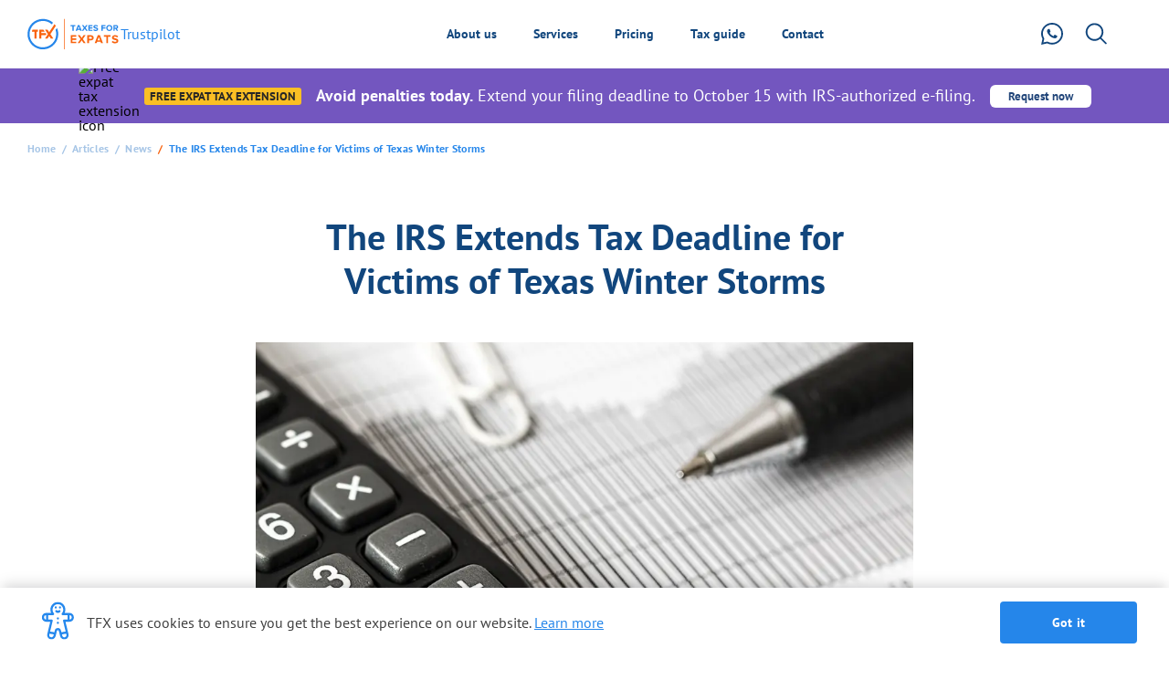

--- FILE ---
content_type: text/html
request_url: https://www.taxesforexpats.com/articles/news/tax-deadline-extension-texas.html
body_size: 23251
content:
<!DOCTYPE html>
<html>
  <head><script>(function(w,i,g){w[g]=w[g]||[];if(typeof w[g].push=='function')w[g].push(i)})
(window,'GTM-M9TN5DX','google_tags_first_party');</script><script>(function(w,d,s,l){w[l]=w[l]||[];(function(){w[l].push(arguments);})('set', 'developer_id.dY2E1Nz', true);
		var f=d.getElementsByTagName(s)[0],
		j=d.createElement(s);j.async=true;j.src='/securemetric/';
		f.parentNode.insertBefore(j,f);
		})(window,document,'script','dataLayer');</script>
    <meta charset="utf-8">
<meta http-equiv="content-type" content="text/html; charset=utf-8">
<meta name="turbolinks-cache-control" content="no-cache">

<!-- Base meta TAGS -->
<title>Victims of Texas Winter Storms Get Tax Deadline Extension Through June 15 | Taxes for Expats | US Expat Tax Service</title>
<meta name="description" content="Because of the recent winter storm in Texas, the IRS is providing tax relief to the entire state. The IRS extended tax deadlines for all Texas residents and businesses from April 15 to June 15." />
<meta name="title" content="Victims of Texas Winter Storms Get Tax Deadline Extension Through June 15 | Taxes for Expats | US Expat Tax Service" />

<link rel="canonical" href="https://www.taxesforexpats.com/articles/news/tax-deadline-extension-texas.html" />

<!-- TAGS for sharing this page in Internet (default) -->
<meta property="og:type" content="article" />
<meta property="og:title" content="Victims of Texas Winter Storms Get Tax Deadline Extension Through June 15 | Taxes for Expats | US Expat Tax Service" />
<meta property="og:url" content="https://www.taxesforexpats.com/articles/news/tax-deadline-extension-texas.html" />
<meta property="og:description" content="Because of the recent winter storm in Texas, the IRS is providing tax relief to the entire state. The IRS extended tax deadlines for all Texas residents and businesses from April 15 to June 15." />
<meta property="og:image" content="https://tfxstorageimg.s3.amazonaws.com/raxh5z7f7erwvoarikv3uf2mzrxo" />
<meta property="og:image:secure_url" content="https://tfxstorageimg.s3.amazonaws.com/raxh5z7f7erwvoarikv3uf2mzrxo" />
<meta property="og:image:type" content="image/png" />

<!-- TAGS for sharing this page in Internet (for twitter) -->
<meta name="twitter:card" content="summary">
<meta name="twitter:url" content="https://www.taxesforexpats.com/articles/news/tax-deadline-extension-texas.html" />
<meta name="twitter:title" content="Victims of Texas Winter Storms Get Tax Deadline Extension Through June 15 | Taxes for Expats | US Expat Tax Service" />
<meta name="twitter:description" content="Because of the recent winter storm in Texas, the IRS is providing tax relief to the entire state. The IRS extended tax deadlines for all Texas residents and businesses from April 15 to June 15." />
<meta name="twitter:image" content="https://tfxstorageimg.s3.amazonaws.com/raxh5z7f7erwvoarikv3uf2mzrxo" />
<meta name="viewport" content="width=device-width, initial-scale=1.0, maximum-scale=3.0" />



    <meta charset="UTF-8">
<meta http-equiv="content-type" content="text/html; charset=utf-8">
<meta name="turbolinks-cache-control" content="no-cache">
<meta http-equiv="Permissions-Policy" content="payment=()">

<script src="https://cdn.taxesforexpats.com/packs/static/assets/static-BGV7LGIp.js" crossorigin="anonymous" type="module" data-turbolinks-track="reload"></script><link rel="modulepreload" href="https://cdn.taxesforexpats.com/packs/static/assets/vendor-CO-D32YL.js" as="script" crossorigin="anonymous" data-turbolinks-track="reload"><link rel="stylesheet" href="https://cdn.taxesforexpats.com/packs/static/assets/static-DJGui4qw.css" media="screen" data-turbolinks-track="reload" />

<meta name="csrf-param" content="authenticity_token" />
<meta name="csrf-token" content="vbAbIzYNTzSBx-ZwCKG8qplHNnc8NNcURXxtJezJKXpRkrQJt75aFDjY9HLChXfoGSMsNnq9eLzIOwIr1axkyA" />
<meta name="action-cable-url" content="/cable" />

  <script type="application/ld+json">
{
  "@context": "https://schema.org",
  "@type": "Article",
  "inLanguage": "en-US",
  "headline": "The IRS Extends Tax Deadline for Victims of Texas Winter Storms",
  "image": "https://tfxstorageimg.s3.amazonaws.com/22uzzo20mmq3wv75h9hng87t2c9v",
  "datePublished": "2021-03-03T00:00:00Z",
  "dateModified": "2021-05-05T15:58:17Z",
  "url": "https://www.taxesforexpats.com/articles/news/tax-deadline-extension-texas.html",
  "wordCount": "148",
  "mainEntity": {
    "@type": "WebPage",
    "@id": "https://www.taxesforexpats.com/articles/news/tax-deadline-extension-texas.html"
  },
  "publisher": {
    "@type": "Organization",
    "name": "TaxesForExpats",
    "sameAs": [
      "https://www.facebook.com/TFX.TAX",
      "https://www.youtube.com/@TFX_Tax"
    ]
  },
  "author": {
    "@type": "Person",
    "name": "Editorial team of TFX",
      "sameAs": "http://www.taxesforexpats.com/authors/editorial-team-of-tfx-expats"
  },
  "articleSection": ""
}
</script>
<script type="application/ld+json">{"@context":"https://schema.org","@type":"BreadcrumbList","itemListElement":[{"@type":"ListItem","position":1,"name":"Home","item":"https://www.taxesforexpats.com/"},{"@type":"ListItem","position":2,"name":"Articles","item":"https://www.taxesforexpats.com/articles.html"},{"@type":"ListItem","position":3,"name":"News","item":"https://www.taxesforexpats.com/articles/news.html"},{"@type":"ListItem","position":4,"name":"The IRS Extends Tax Deadline for Victims of Texas Winter Storms","item":"https://www.taxesforexpats.com/articles/news/tax-deadline-extension-texas.html"}]}</script>

<link rel="shortcut icon" href="/images/favicon/favicon.ico" type="image/x-icon">
<link rel="icon" href="/images/favicon/favicon.ico" type="image/x-icon">

<style>
  @keyframes onAutoFillStart {  from {/**/}  to {/**/}}
  @keyframes onAutoFillCancel {  from {/**/}  to {/**/}}

  input:-webkit-autofill {
    animation-name: onAutoFillStart;
  }
  input:not(:-webkit-autofill) {
    animation-name: onAutoFillCancel;
  }
</style>

  <script type="text/javascript">
  (function () {
    window.siqConfig = {
      engineKey: '4beb8b914b30d6b6a32ab235207c4d6f'
    };
    window.siqConfig.baseUrl = "//pub.searchiq.co/";
    var script = document.createElement("SCRIPT");
    script.src = window.siqConfig.baseUrl + '/js/container/siq-container-2.js?cb=' + (Math.floor(Math.random()*999999)) + '&engineKey=' + siqConfig.engineKey;
    script.id = "siq-container";
    // document.getElementsByTagName("HEAD")[0].appendChild(script);
  })();
</script>


  </head>
  <body class="article-view-page">
      <div class="tw-w-full tw-h-auto md:tw-h-[60px] tw-bg-[#7356BF]">
  <div class="tw-container tw-h-full tw-m-auto tw-p-4 md:tw-p-5">
    <div class="tw-w-full tw-flex tw-justify-center tw-items-center tw-h-full">
      <div class="tw-mr-3 tw-leading-none tw-hidden md:tw-inline-block">
        <img data-src="https://cdn.taxesforexpats.com/packs/images/assets/icon-free-extension-Dc_5onSi.webp"
             alt="Free expat tax extension icon" width="60" height="60" />
      </div>
      <div class="tw-flex tw-justify-center md:tw-items-center tw-flex-col md:tw-flex-row tw-mr-4">
        <div class="tw-max-w-fit tw-self-start md:tw-self-auto tw-px-[6px] tw-py-[2px] tw-text-[13px]/[15px] tw-text-neutral-800 tw-font-bold tw-bg-amber-400 tw-rounded-[3px] tw-uppercase md:tw-mr-4">Free expat tax extension</div>
        <div class="tw-text-[15px]/[18px] md:tw-text-[18px]/6 tw-text-neutral-0 tw-mt-3 md:tw-mt-0">
          <strong>Avoid penalties today.</strong>
          Extend your filing deadline to&nbsp;October&nbsp;15 with IRS-authorized e-filing.
        </div>
      </div>
      <a class="tw-flex tw-justify-center tw-items-center tw-text-[#214579] hover:tw-opacity-90 tw-px-5 tw-py-[6px] tw-bg-neutral-0 tw-rounded-md tw-text-[13px] tw-leading-none tw-font-semibold tw-transition-colors tw-duration-300 tw-whitespace-nowrap" data-event-name="free_extension" data-event-param-entry-point="header-banner" href="/services/free-expat-tax-extension.html">
        Request now
</a>    </div>
  </div>
</div>

<div class="static-header" data-controller="navigation">
  <div class="static-header__content">
    <a href="https://www.taxesforexpats.com/" class="static-header__logo">
      <img src="https://cdn.taxesforexpats.com/packs/images/assets/expats-D8MNgtqi.svg" alt="TFX" title="TFX" width="100" height="35" />
    </a>

    <!-- TrustBox widget - Micro Button -->
    <div class="trustpilot-widget static-header__trustpilot tw-hidden md:tw-block" data-locale="en-US" data-template-id="5419b757fa0340045cd0c938" data-businessunit-id="523c956d000064000576c628" data-style-height="25px" data-style-width="150px">
      <a href="https://www.trustpilot.com/review/www.taxesforexpats.com" target="_blank" rel="noopener">Trustpilot</a>
    </div>
    <!-- End TrustBox widget -->
  </div>
    <div data-navigation-target="searchForm" class="static-header__search" role="search">
      <form id="siq_searchForm" class="static-header__search-form">
        <button type="submit" class="static-header__search-submit" aria-label="Submit search"></button>
        <input type="search" class="static-header__search-input"
                placeholder="What are you searching for?" value="" name="s" aria-label="Search" />
        <button data-action="click->navigation#closeSearchForm" type="button" class="static-header__search-close" aria-label="Close search">+</button>
      </form>
    </div>

    <!-- MENU -->
    <div class="static-header__content" data-navigation-target="sectionsContainer">
      <div class="static-header__nav">
        <!-- About us -->
        <div class="static-header__nav-item expand-header-item" data-navigation-target="section">
          <span class="static-header__nav-link" data-action="click->navigation#showThisSection">
            About us
          </span>
          <div class="static-header__nav-drop-down static-header__nav-drop-down--about-us hide">
            <div class="static-header__nav__footer">
              <div class="static-header__nav__footer-inner static-header__nav__footer-inner--absolute">
                <a href="//www.taxesforexpats.com/articles.html" class="static-header__nav__footer-link">Read more articles</a>
              </div>
            </div>
            <div class="static-header__nav__section-list">
              <div class="static-header__nav-wrapper">
                <div class="static-header__nav__title">
                  Overview
                </div>
                <div class="static-header__nav-inner">
                  <div class="static-header__nav-drop-down__section static-header__nav-drop-down__section--about-us">
  <ul class="static-header__nav-drop-down__column">
    <li class="static-header__nav-drop-down__item">
      <a class="static-header__nav-drop-down__card" href="//www.taxesforexpats.com/about/about-us.html" data-event-name="menu_click" data-event-param-button_name="ga_our_story" data-event-param-menu_type="about_us">
        <div class="static-header__nav-drop-down__card-img">
          <img data-src="https://cdn.taxesforexpats.com/packs/images/assets/our-story-BdJ9YaZX.svg"
               alt="Our Story" width="20" height="20" />
        </div>
        <div class="static-header__nav-drop-down__card-description">
          <b>Our story</b>
          <p>At TFX we've been doing taxes for U.S. expats for over 25 years</p>
        </div>
      </a>
    </li>
    <li class="static-header__nav-drop-down__item">
      <a class="static-header__nav-drop-down__card" href="//www.taxesforexpats.com/about/why-get-professional.html" data-event-name="menu_click" data-event-param-button_name="ga_why_get_a_pro" data-event-param-menu_type="about_us">
        <div class="static-header__nav-drop-down__card-img">
          <img data-src="https://cdn.taxesforexpats.com/packs/images/assets/get-pro-BB4B_7x7.svg"
               alt="Why get a pro?" width="20" height="20" />
        </div>
        <div class="static-header__nav-drop-down__card-description">
          <b>Why get a pro?</b>
          <p>Expat taxes are complicated. Seriously.</p>
        </div>
      </a>
    </li>
    <li class="static-header__nav-drop-down__item">
      <a class="static-header__nav-drop-down__card" href="//www.taxesforexpats.com/about/trust.html" data-event-name="menu_click" data-event-param-button_name="ga_security_of_your_data" data-event-param-menu_type="about_us">
        <div class="static-header__nav-drop-down__card-img">
          <img data-src="https://cdn.taxesforexpats.com/packs/images/assets/security-BDlJ8ltq.svg"
               alt="Security of your data" width="20" height="20" />
        </div>
        <div class="static-header__nav-drop-down__card-description">
          <b>Security of your data</b>
          <p>Every precaution recommended by the IRS & more</p>
        </div>
      </a>
    </li>
    <li class="static-header__nav-drop-down__item">
      <a class="static-header__nav-drop-down__card" href="//www.taxesforexpats.com/services/getting-started.html" data-event-name="menu_click" data-event-param-button_name="ga_how_we_work" data-event-param-menu_type="about_us">
        <div class="static-header__nav-drop-down__card-img">
          <img data-src="https://cdn.taxesforexpats.com/packs/images/assets/hww-RuHhPqtL.svg"
               alt="How we work" width="20" height="20" />
        </div>
        <div class="static-header__nav-drop-down__card-description">
          <b>How we work</b>
          <p>Clear, transparent process. Thorough & well-thought-out</p>
        </div>
      </a>
    </li>
    <li class="static-header__nav-drop-down__item">
      <a class="static-header__nav-drop-down__card" href="//www.taxesforexpats.com/about/promos.html" data-event-name="menu_click" data-event-param-button_name="ga_promo_codes_discounts" data-event-param-menu_type="about_us">
        <div class="static-header__nav-drop-down__card-img">
          <img data-src="https://cdn.taxesforexpats.com/packs/images/assets/promocodes-BxVRMAv5.svg"
               alt="Promo codes & Discounts" width="20" height="20" loading="lazy" />
        </div>
        <div class="static-header__nav-drop-down__card-description">
          <b>Promo codes & Discounts</b>
          <p>Exclusive savings for our loyal clients</p>
        </div>
      </a>
    </li>
  </ul>
</div>

<div class="static-header__nav-drop-down__section static-header__nav-drop-down__section--about-us">
  <ul class="static-header__nav-drop-down__column">
    <li class="static-header__nav-drop-down__item">
      <a class="static-header__nav-drop-down__card testimonials-link" href="//www.taxesforexpats.com/about/client-testimonials.html" data-event-name="menu_click" data-event-param-button_name="ga_testimonials" data-event-param-menu_type="about_us">
        <div class="static-header__nav-drop-down__card-img">
          <img data-src="https://cdn.taxesforexpats.com/packs/images/assets/testimonials-DvPW32I5.svg"
               alt="Testimonials" width="20" height="20" />
        </div>
        <div class="static-header__nav-drop-down__card-description">
          <b class="testimonials-link__text">Testimonials
            <i class="icon-star-blue"></i>
            <i class="icon-star-blue"></i>
            <i class="icon-star-blue"></i>
            <i class="icon-star-blue"></i>
            <i class="icon-star-blue"></i>
          </b>
          <p>Trusted by tens of thousands of clients worldwide</p>
        </div>
      </a>
    </li>
    <li class="static-header__nav-drop-down__item">
      <a class="static-header__nav-drop-down__card" href="//www.taxesforexpats.com/about/cpa-ea-tax-attorney.html" data-event-name="menu_click" data-event-param-button_name="ga_cpa_vs_ea_vs_tax_attorney" data-event-param-menu_type="about_us">
        <div class="static-header__nav-drop-down__card-img">
          <img data-src="https://cdn.taxesforexpats.com/packs/images/assets/cpa-vs-ea-Dcph2xCH.svg"
               alt="CPA vs EA vs Tax attorney" width="20" height="20" />
        </div>
        <div class="static-header__nav-drop-down__card-description">
          <b>CPA vs EA vs Tax attorney</b>
          <p>Which should you hire and why?</p>
        </div>
      </a>
    </li>
    <li class="static-header__nav-drop-down__item">
      <a class="static-header__nav-drop-down__card" href="/about/questions-to-ask-prospective-tax-companies.html" data-event-name="menu_click" data-event-param-button_name="ga_how_to_compare_firms" data-event-param-menu_type="about_us">
        <div class="static-header__nav-drop-down__card-img">
          <img data-src="https://cdn.taxesforexpats.com/packs/images/assets/compare-firms-BayPLXN3.svg"
               alt="How to compare firms" width="20" height="20" />
        </div>
        <div class="static-header__nav-drop-down__card-description">
          <b>How to compare firms</b>
          <p>Many imitators, only one TFX. Ask the tough questions</p>
        </div>
      </a>
    </li>
    <li class="static-header__nav-drop-down__item">
      <a class="static-header__nav-drop-down__card" href="//www.taxesforexpats.com/about/careers.html" data-event-name="menu_click" data-event-param-button_name="ga_careers" data-event-param-menu_type="about_us">
        <div class="static-header__nav-drop-down__card-img">
          <img data-src="https://cdn.taxesforexpats.com/packs/images/assets/careers-CtE5mSY_.svg"
               alt="Careers" width="20" height="20" />
        </div>
        <div class="static-header__nav-drop-down__card-description">
          <b>Careers</b>
          <p>Join a leading expat tax firm trusted by clients around the world</p>
        </div>
      </a>
    </li>
    <li class="static-header__nav-drop-down__item">
      <a class="static-header__nav-drop-down__card" href="//www.taxesforexpats.com/about/accountant-client-privelege.html" data-event-name="menu_click" data-event-param-button_name="ga_accountant_client_privilege" data-event-param-menu_type="about_us">
        <div class="static-header__nav-drop-down__card-img">
          <img data-src="https://cdn.taxesforexpats.com/packs/images/assets/accountant-client-BaWX54JK.svg"
               alt="Accountant-client privilege" width="20" height="20" />
        </div>
        <div class="static-header__nav-drop-down__card-description">
          <b>Accountant-client privilege</b>
          <p>IRS restructuring & reform act of 1998 protects taxpayers</p>
        </div>
      </a>
    </li>
  </ul>
</div>

<div class="static-header__nav-drop-down__section static-header__nav-drop-down__section--about-us">
  <ul class="static-header__nav-drop-down__column">
    <li class="static-header__nav-drop-down__item">
      <a class="static-header__nav-drop-down__card" href="/we-help/index.html" data-event-name="menu_click" data-event-param-button_name="ga_who_we_help" data-event-param-menu_type="about_us">
        <div class="static-header__nav-drop-down__card-img">
          <img data-src="https://cdn.taxesforexpats.com/packs/images/assets/who-we-help-BMpyY38o.svg"
               alt="Who we help" width="20" height="20" />
        </div>
        <div class="static-header__nav-drop-down__card-description">
          <b>Who we help</b>
          <p>Specific use cases & scenario analysis</p>
        </div>
      </a>
    </li>
    <li class="static-header__nav-drop-down__item">
      <a class="static-header__nav-drop-down__card" href="/about/onboarding-team.html" data-event-name="menu_click" data-event-param-button_name="ga_onboarding_team" data-event-param-menu_type="about_us">
        <div class="static-header__nav-drop-down__card-img">
          <img data-src="https://cdn.taxesforexpats.com/packs/images/assets/onboarding-CpRniqmI.svg"
               alt="Onboarding team" width="20" height="20" />
        </div>
        <div class="static-header__nav-drop-down__card-description">
          <b>Onboarding team</b>
          <p>Top notch customer service is core to TFX</p>
        </div>
      </a>
    </li>
    <li class="static-header__nav-drop-down__item">
      <a class="static-header__nav-drop-down__card" href="/about/vs/index.html" data-event-name="menu_click" data-event-param-button_name="ga_why_work_with_tfx" data-event-param-menu_type="about_us">
        <div class="static-header__nav-drop-down__card-img">
          <img data-src="https://cdn.taxesforexpats.com/packs/images/assets/why-work-with-tfx-lL8GI9e0.svg"
               alt="Why work with TFX?" width="20" height="20" />
        </div>
        <div class="static-header__nav-drop-down__card-description">
          <b>Why work with TFX?</b>
          <p>We are the best at what we do and we're here to help you</p>
        </div>
      </a>
    </li>
    <li class="static-header__nav-drop-down__item">
      <a class="static-header__nav-drop-down__card" href="//www.taxesforexpats.com/webinar.html" data-event-name="menu_click" data-event-param-button_name="ga_webinars" data-event-param-menu_type="about_us">
        <div class="static-header__nav-drop-down__card-img">
          <img data-src="https://cdn.taxesforexpats.com/packs/images/assets/webinar-CQJaryUR.svg"
               alt="Webinars" width="20" height="20" />
        </div>
        <div class="static-header__nav-drop-down__card-description">
          <b>Webinars</b>
          <p>Live webinar with Q&A — join & ask questions!</p>
        </div>
      </a>
    </li>
  </ul>
</div>

                </div>
              </div>
              <div class="static-header__right-part about-us-right-side">
                <div class="static-header__nav__title">
  Featured reads
</div>
<div class="static-header__articles-list">
    <div class="static-header__articles-list__item">
      <div class="static-header__articles-list__item-content">
        <div class="static-header__articles-list__item-date">
          Jan 13, 2026
        </div>
        <div class="static-header__articles-list__item-wrapper-title">
          <a href="/articles/foreign-business/form-3520.html">
            <div class="static-header__articles-list__item-title text-left">
              Form 3520: Guide on reporting foreign trusts, inheritances, and gifts for US expats
            </div>
</a>        </div>
        <a class="static-header__articles-list__item-link" rel="nofollow" href="/articles/foreign-business/form-3520.html">Read more</a>
      </div>
      <a class="static-header__articles-list__item-photo" href="/articles/foreign-business/form-3520.html">
          <img data-src='https://tfxstorageimg.s3.amazonaws.com/re5cmcltus91i5rdg67x3ohm219u' class='static-header__articles-list__item-image' />
</a>    </div>
    <div class="static-header__articles-list__item">
      <div class="static-header__articles-list__item-content">
        <div class="static-header__articles-list__item-date">
          Jan 09, 2026
        </div>
        <div class="static-header__articles-list__item-wrapper-title">
          <a href="/articles/case-studies/17-years-australia-zero-penalties.html">
            <div class="static-header__articles-list__item-title text-left">
              17 years in Australia, no penalties: How Heather R. got back on track with US taxes
            </div>
</a>        </div>
        <a class="static-header__articles-list__item-link" rel="nofollow" href="/articles/case-studies/17-years-australia-zero-penalties.html">Read more</a>
      </div>
      <a class="static-header__articles-list__item-photo" href="/articles/case-studies/17-years-australia-zero-penalties.html">
          <img data-src='https://tfxstorageimg.s3.amazonaws.com/o0z1vkjsobcpldvjaig4yw79b85d' class='static-header__articles-list__item-image' />
</a>    </div>
    <div class="static-header__articles-list__item">
      <div class="static-header__articles-list__item-content">
        <div class="static-header__articles-list__item-date">
          Dec 24, 2025
        </div>
        <div class="static-header__articles-list__item-wrapper-title">
          <a href="/articles/foreign-business/form-8992-explained.html">
            <div class="static-header__articles-list__item-title text-left">
              IRS Form 8992: A comprehensive guide to 2026 reporting for US taxpayers with foreign investments
            </div>
</a>        </div>
        <a class="static-header__articles-list__item-link" rel="nofollow" href="/articles/foreign-business/form-8992-explained.html">Read more</a>
      </div>
      <a class="static-header__articles-list__item-photo" href="/articles/foreign-business/form-8992-explained.html">
          <img data-src='https://tfxstorageimg.s3.amazonaws.com/imlnhj7ttay10rwluf657kil8n0p' class='static-header__articles-list__item-image' />
</a>    </div>
</div>

              </div>
            </div>
          </div>
        </div>

        <!-- Services -->
        <div class="static-header__nav-item expand-header-item" data-navigation-target="section">
          <span class="static-header__nav-link" data-action="click->navigation#showThisSection">Services</span>
          <div class="static-header__nav-drop-down hide">
            <div class="static-header__nav__footer">
              <div class="static-header__nav__footer-inner">
                <a href="//www.taxesforexpats.com/webinar.html" class="static-header__nav__footer-link">Join live webinar</a>

              </div>
            </div>
            <div class="static-header__nav__section-list">
              <div class="static-header__nav-wrapper">
                <div class="static-header__nav__title">
                  Overview
                </div>
                <div class="static-header__nav-inner">
                  <div class="static-header__nav-drop-down__section">
  <ul class="static-header__nav-drop-down__column">
    <li class="static-header__nav-drop-down__item">
      <a class="static-header__nav-drop-down__card"
         href="//www.taxesforexpats.com/services/getting-started.html"
         data-event-name="menu_click"
         data-event-param-button_name="ga_getting_started"
         data-event-param-menu_type="services">
        <div class="static-header__nav-drop-down__card-img">
          <img data-src="https://cdn.taxesforexpats.com/packs/images/assets/getting-started-81cEMvpE.svg"
               alt="Getting started" width="20" height="20" />
        </div>
        <div class="static-header__nav-drop-down__card-description">
          <b>Getting started</b>
          <p>Start your tax prep in minutes&nbsp;–&nbsp;simple and hassle-free</p>
        </div>
      </a>
    </li>

    <li class="static-header__nav-drop-down__item">
      <a class="static-header__nav-drop-down__card"
         href="//www.taxesforexpats.com/services/new-irs-program-delinquent-taxes.html"
         data-event-name="menu_click"
         data-event-param-button_name="ga_streamlined_procedure"
         data-event-param-menu_type="services">
        <div class="static-header__nav-drop-down__card-img">
          <img data-src="https://cdn.taxesforexpats.com/packs/images/assets/streamlined-procedure-CQPvFQzr.svg"
               alt="Streamlined procedure" width="20" height="20" />
        </div>
        <div class="static-header__nav-drop-down__card-description">
          <b>Streamlined procedure</b>
          <p>IRS amnesty program for expats with&nbsp;overdue returns</p>
        </div>
      </a>
    </li>

    <li class="static-header__nav-drop-down__item">
      <a class="static-header__nav-drop-down__card"
         href="//www.taxesforexpats.com/services/nonresident-tax-return.html"
         data-event-name="menu_click"
         data-event-param-button_name="ga_non_resident_tax_preparation"
         data-event-param-menu_type="services">
        <div class="static-header__nav-drop-down__card-img">
          <img data-src="https://cdn.taxesforexpats.com/packs/images/assets/1040nr-PGV0IOvV.svg"
               alt="Non-resident tax return 1040NR" width="20" height="20" loading="lazy" />
        </div>
        <div class="static-header__nav-drop-down__card-description">
          <b>Non-resident tax return</b>
          <p>For non-US citizens or Green&nbsp;Card&nbsp;holders with US income</p>
        </div>
      </a>
    </li>

    <li class="static-header__nav-drop-down__item">
      <a class="static-header__nav-drop-down__card"
         href="//www.taxesforexpats.com/services/tax-projection.html"
         data-event-name="menu_click"
         data-event-param-button_name="ga_tax_projection"
         data-event-param-menu_type="services">
        <div class="static-header__nav-drop-down__card-img">
          <img data-src="https://cdn.taxesforexpats.com/packs/images/assets/tax-projection-DjEOU5VK.svg"
               alt="Tax projection" width="20" height="20" loading="lazy" />
        </div>
        <div class="static-header__nav-drop-down__card-description">
          <b>Tax projection</b>
          <p>Selling stocks? Changing jobs? Plan your taxes early</p>
        </div>
      </a>
    </li>

    <li class="static-header__nav-drop-down__item">
      <a class="static-header__nav-drop-down__card"
         href="//www.taxesforexpats.com/services/free-expat-tax-extension.html"
         data-event-name="menu_click"
         data-event-param-button_name="ga_free_expat_tax_extension"
         data-event-param-menu_type="services">
        <div class="static-header__nav-drop-down__card-img">
          <img data-src="https://cdn.taxesforexpats.com/packs/images/assets/free-extension-CGN5ndGN.svg"
               alt="Free tax extension" width="19" height="31" />
        </div>
        <div class="static-header__nav-drop-down__card-description">
          <b>Free expat tax extension</b>
          <p>Get 6 extra months to file – quick,&nbsp;easy,&nbsp;and penalty-free</p>
        </div>
      </a>
    </li>
  </ul>
</div>
<div class="static-header__nav-drop-down__section">
  <ul class="static-header__nav-drop-down__column">
    <li class="static-header__nav-drop-down__item">
      <a class="static-header__nav-drop-down__card"
         href="//www.taxesforexpats.com/services/free-intro-consultation.html"
         data-event-name="menu_click"
         data-event-param-button_name="ga_free_intro_consultation"
         data-event-param-menu_type="services">
        <div class="static-header__nav-drop-down__card-img">
          <img data-src="https://cdn.taxesforexpats.com/packs/images/assets/free-consult-Xe5SLnkL.svg"
               alt="Free intro consultation" width="20" height="20" loading="lazy" />
        </div>
        <div class="static-header__nav-drop-down__card-description">
          <b>Free intro consultation</b>
          <p>20 min call to assess your needs and&nbsp;next steps</p>
        </div>
      </a>
    </li>

    <li class="static-header__nav-drop-down__item">
      <a class="static-header__nav-drop-down__card"
         href="//www.taxesforexpats.com/articles/fbar-fatca/streamlined-domestic-offshore-certification-form-14654.html"
         data-event-name="menu_click"
         data-event-param-button_name="ga_streamlined_domestic"
         data-event-param-menu_type="services">
        <div class="static-header__nav-drop-down__card-img">
          <img data-src="https://cdn.taxesforexpats.com/packs/images/assets/domestic-BZ4auPBO.svg"
               alt="Streamlined domestic" width="20" height="20" loading="lazy" />
        </div>
        <div class="static-header__nav-drop-down__card-description">
          <b>Streamlined domestic</b>
          <p>IRS amnesty for US-based taxpayers behind&nbsp;on filings</p>
        </div>
      </a>
    </li>

    <li class="static-header__nav-drop-down__item">
      <a class="static-header__nav-drop-down__card"
         href="//www.taxesforexpats.com/services/filing-amended-tax-return.html"
         data-event-name="menu_click"
         data-event-param-button_name="ga_amended_tax_return"
         data-event-param-menu_type="services">
        <div class="static-header__nav-drop-down__card-img">
          <img data-src="https://cdn.taxesforexpats.com/packs/images/assets/amended-return-Bd4AfKRf.svg"
               alt="Amended tax return" width="20" height="20" loading="lazy" />
        </div>
        <div class="static-header__nav-drop-down__card-description">
          <b>Amended tax return</b>
          <p>Fix past returns and refile with accurate corrections</p>
        </div>
      </a>
    </li>

    <li class="static-header__nav-drop-down__item">
      <a class="static-header__nav-drop-down__card"
         href="//www.taxesforexpats.com/services/irs-letter.html"
         data-event-name="menu_click"
         data-event-param-button_name="ga_irs_letters_review"
         data-event-param-menu_type="services">
        <div class="static-header__nav-drop-down__card-img">
          <img data-src="https://cdn.taxesforexpats.com/packs/images/assets/irs-letter-DkxERymr.svg"
               alt="IRS letters review" width="20" height="20" loading="lazy" />
        </div>
        <div class="static-header__nav-drop-down__card-description">
          <b>IRS letters review</b>
          <p>We’ll decode and respond to IRS letters for you</p>
        </div>
      </a>
    </li>

    <li class="static-header__nav-drop-down__item">
      <a class="static-header__nav-drop-down__card"
         href="//www.taxesforexpats.com/services/additional-expat-tax-extension.html"
         data-event-name="menu_click"
         data-event-param-button_name="ga_free_expat_tax_extension"
         data-event-param-menu_type="services">
        <div class="static-header__nav-drop-down__card-img">
          <img data-src="https://cdn.taxesforexpats.com/packs/images/assets/tax-planing-BFPYVsTQ.svg"
               alt="2-month tax extension" width="19" height="31" />
        </div>
        <div class="static-header__nav-drop-down__card-description">
          <b>2-month tax extension</b>
          <p>Expat? Extend your tax deadline until December 15</p>
        </div>
      </a>
    </li>
  </ul>
</div>
<div class="static-header__nav-drop-down__section">
  <ul class="static-header__nav-drop-down__column">
    <li class="static-header__nav-drop-down__item">
      <a class="static-header__nav-drop-down__card"
         href="//www.taxesforexpats.com/services/tax-planning-session.html"
         data-event-name="menu_click"
         data-event-param-button_name="ga_tax_planning"
         data-event_menu_type="services">
        <div class="static-header__nav-drop-down__card-img">
          <img data-src="https://cdn.taxesforexpats.com/packs/images/assets/tax-planing-BFPYVsTQ.svg"
               alt="Tax planning" width="20" height="20" loading="lazy" />
        </div>
        <div class="static-header__nav-drop-down__card-description">
          <b>Tax planning</b>
          <p>Strategic phone consultation with&nbsp;a&nbsp;senior tax expert</p>
        </div>
      </a>
    </li>

    <li class="static-header__nav-drop-down__item">
      <a class="static-header__nav-drop-down__card"
         href="//www.taxesforexpats.com/services/fbar.html"
         data-event-name="menu_click"
         data-event-param-button_name="ga_fbar_filing"
         data-event-param-menu_type="services">
        <div class="static-header__nav-drop-down__card-img">
          <img data-src="https://cdn.taxesforexpats.com/packs/images/assets/fbar-filing-7zM5eQpI.svg"
               alt="FBAR filing" width="20" height="23" loading="lazy" />
        </div>
        <div class="static-header__nav-drop-down__card-description">
          <b>FBAR filing</b>
          <p>Stay compliant with foreign account reporting (FBAR)</p>
        </div>
      </a>
    </li>

    <li class="static-header__nav-drop-down__item">
      <a class="static-header__nav-drop-down__card"
         href="//www.taxesforexpats.com/services/check-return.html"
         data-event-name="menu_click"
         data-event-param-button_name="ga_check_my_return"
         data-event-param-menu_type="services">
        <div class="static-header__nav-drop-down__card-img">
          <img data-src="https://cdn.taxesforexpats.com/packs/images/assets/return-check-CoHUSnWe.svg"
               alt="Tax return check" width="20" height="20" loading="lazy" />
        </div>
        <div class="static-header__nav-drop-down__card-description">
          <b>Tax return check</b>
          <p>We’ll review your past returns for costly mistakes</p>
        </div>
      </a>
    </li>

    <li class="static-header__nav-drop-down__item">
      <a class="static-header__nav-drop-down__card"
         href="//www.taxesforexpats.com/services/irs-representation.html"
         data-event-name="menu_click"
         data-event-param-button_name="ga_representation"
         data-event-param-menu_type="services">
        <div class="static-header__nav-drop-down__card-img">
          <img data-src="https://cdn.taxesforexpats.com/packs/images/assets/representation-BnxoP92s.svg"
               alt="Representation" width="20" height="20" loading="lazy" />
        </div>
        <div class="static-header__nav-drop-down__card-description">
          <b>Representation</b>
          <p>We’ll speak with the IRS and handle it for you</p>
        </div>
      </a>
    </li>
  </ul>
</div>
<div class="static-header__nav-drop-down__section">
  <ul class="static-header__nav-drop-down__column">
    <li class="static-header__nav-drop-down__item">
      <a class="static-header__nav-drop-down__card"
         href="//www.taxesforexpats.com/services/expat-tax-return.html"
         data-event-name="menu_click"
         data-event-param-button_name="ga_us_expat_tax_return"
         data-event-param-menu_type="services">
        <div class="static-header__nav-drop-down__card-img">
          <img data-src="https://cdn.taxesforexpats.com/packs/images/assets/text-return-5UWVEEKl.svg"
               alt="US expat tax return" width="20" height="20" />
        </div>
        <div class="static-header__nav-drop-down__card-description">
          <b>US expat tax return</b>
          <p>US tax compliance made easy for&nbsp;Americans abroad</p>
        </div>
      </a>
    </li>

    <li class="static-header__nav-drop-down__item">
      <a class="static-header__nav-drop-down__card"
         href="//www.taxesforexpats.com/services/fatca-reporting.html"
         data-event-name="menu_click"
         data-event-param-button_name="ga_fatca_reporting"
         data-event-param-menu_type="services">
        <div class="static-header__nav-drop-down__card-img">
          <img data-src="https://cdn.taxesforexpats.com/packs/images/assets/fatca-BCWS1L6O.svg"
               alt="FATCA reporting" width="20" height="23" loading="lazy" />
        </div>
        <div class="static-header__nav-drop-down__card-description">
          <b>FATCA</b>
          <p>Reporting help for US taxpayers with foreign assets</p>
        </div>
      </a>
    </li>

    <li class="static-header__nav-drop-down__item">
      <a class="static-header__nav-drop-down__card"
         href="//www.taxesforexpats.com/services/cpa-consultation.html"
         data-event-name="menu_click"
         data-event-param-button_name="ga_cpa_consultation"
         data-event-param-menu_type="services">
        <div class="static-header__nav-drop-down__card-img">
          <img data-src="https://cdn.taxesforexpats.com/packs/images/assets/free-consult-Xe5SLnkL.svg"
               alt="CPA tax consultation" width="20" height="20" loading="lazy" />
        </div>
        <div class="static-header__nav-drop-down__card-description">
          <b>CPA tax consultation</b>
          <p>Expert tax advice from a licensed US CPA</p>
        </div>
      </a>
    </li>

    <li class="static-header__nav-drop-down__item">
      <a class="static-header__nav-drop-down__card"
         href="//www.taxesforexpats.com/services/expatriation-services.html"
         data-event-name="menu_click"
         data-event-param-button_name="ga_expatriation"
         data-event-param-menu_type="services">
        <div class="static-header__nav-drop-down__card-img">
          <img data-src="https://cdn.taxesforexpats.com/packs/images/assets/expatration-BN0Iu8wr.svg"
               alt="Expatriation" width="20" height="20" loading="lazy" />
        </div>
        <div class="static-header__nav-drop-down__card-description">
          <b>Expatriation</b>
          <p>Renounce your US citizenship or Green&nbsp;Card stress-free</p>
        </div>
      </a>
    </li>
  </ul>
</div>

                </div>
              </div>
              <div class="static-header__right-part services-right-side">
                <div class="static-header__nav__title">
                  Tools
                </div>
                <ul class="static-header__nav-drop-down__column">
                  <li class="static-header__nav-drop-down__item">
                    <div class="static-header__nav-drop-down__card">
                      <div class="static-header__nav-drop-down__card-img">
                        <img data-src="https://cdn.taxesforexpats.com/packs/images/assets/icon-navigation-calculator-C6PxuIOR.svg"
                             alt="Personalized tax prep quote in 2 minutes" width="20" height="20" />
                      </div>
                      <a class="static-header__nav-drop-down__card-description" data-event-name="instant_quote" data-event-param-entry-point="services" href="/services/instant-quote">
                        <b class="!tw-whitespace-normal">Personalized tax prep quote in 2 minutes</b>
                        <p>Instant, accurate, and made just for you.</p>
</a>                    </div>
                  </li>

                  <li class="static-header__nav-drop-down__item">
                    <div class="static-header__nav-drop-down__card">
                      <div class="static-header__nav-drop-down__card-img">
                        <img data-src="https://cdn.taxesforexpats.com/packs/images/assets/fee-calc-ChVKkcgS.svg"
                             alt="Services offered" width="20" height="20" loading="lazy" />
                      </div>
                      <a class="static-header__nav-drop-down__card-description" data-event-name="menu_click" data-event-param-button-name="ga_tax_preparation_fee_calculator_mobile" data-event-param-menu-type="services" href="//www.taxesforexpats.com/how-much-will-my-return-cost.html">
                        <b class="!tw-whitespace-normal">Tax preparation fee calculator</b>
                        <p>Discover the average cost of tax return preparation for you</p>
</a>                    </div>
                  </li>

                  <li class="static-header__nav-drop-down__item">
                    <div class="static-header__nav-drop-down__card">
                      <div class="static-header__nav-drop-down__card-img">
                        <img data-src="https://cdn.taxesforexpats.com/packs/images/assets/fee-calc-ChVKkcgS.svg"
                             alt="Substantial presence test calc" width="20" height="20" loading="lazy" />
                      </div>
                      <a class="static-header__nav-drop-down__card-description" data-event-name="menu_click" data-event-param-button-name="ga_substantial_presence_test_calc" data-event-param-menu-type="services" href="//www.taxesforexpats.com/substantial-presence-test-calculator.html">
                        <b class="!tw-whitespace-normal">Substantial presence test calc</b>
                        <p>Easily determine your US tax residency status</p>
</a>                    </div>
                  </li>

                  <li class="static-header__nav-drop-down__item">
                    <div class="static-header__nav-drop-down__card">
                      <div class="static-header__nav-drop-down__card-img">
                        <img data-src="https://cdn.taxesforexpats.com/packs/images/assets/fee-calc-ChVKkcgS.svg"
                             alt="Foreign Earned Income Exclusion calculator" width="20" height="20" loading="lazy" />
                      </div>
                      <a class="static-header__nav-drop-down__card-description" data-event-name="menu_click" data-event-param-button-name="ga_feie_calculator" data-event-param-menu-type="services" href="//www.taxesforexpats.com/foreign-earned-income-exclusion-calculator">
                        <b class="!tw-whitespace-normal">Foreign Earned Income Exclusion calculator</b>
                        <p>Quickly estimate your potential tax savings</p>
</a>                    </div>
                  </li>
                </ul>
              </div>
            </div>
          </div>
        </div>

        <div class="static-header__nav-item">
          <a href="//www.taxesforexpats.com/services/our-fees.html" class="static-header__nav-link">Pricing</a>
        </div>

        <!-- Tax Guide -->
        <div class="static-header__nav-item expand-header-item" data-navigation-target="section">
          <span class="static-header__nav-link" data-action="click->navigation#showThisSection">Tax guide</span>
          <div class="static-header__nav-drop-down hide">
            <div class="static-header__nav__footer">
              <div class="static-header__nav__footer-inner">
                <a href="//www.taxesforexpats.com/webinar.html" class="static-header__nav__footer-link">Join live webinar</a>
              </div>
            </div>
            <div class="static-header__nav__section-list">
              <div class="static-header__nav-wrapper">
  <nav class="static-header__nav-sections" role="navigation-sections">
    <div class="static-header__nav-sections__item expand-header-item__second-level active" data-navigation-target="tab">
      <div class="static-header__nav-sections__item-title" data-action="click->navigation#showTabSection">
        Articles
      </div>
      <div class="static-header__nav-sections__item-content">
        <div class="static-header__nav-sections__item-list">
            <div class="static-header__nav-drop-down__item">
              <a class="static-header__nav-drop-down__card" title="Form 3520: Guide on reporting foreign trusts, inheritances, and gifts for US expats" href="https://www.taxesforexpats.com/articles/foreign-business/form-3520.html">
                <div class="static-header__nav-drop-down__card-description">
                  <b>Form 3520: Guide on reporting foreign trusts, inheritances, and gifts for US expats</b>
                  <p>Living abroad does not exempt US citizens from IRS reporting obligations involving foreign trusts ...<br>
                    <small>Jan 13, 2026</small>
                  </p>
                </div>
</a>            </div>
            <div class="static-header__nav-drop-down__item">
              <a class="static-header__nav-drop-down__card" title="17 years in Australia, no penalties: How Heather R. got back on track with US taxes" href="https://www.taxesforexpats.com/articles/case-studies/17-years-australia-zero-penalties.html">
                <div class="static-header__nav-drop-down__card-description">
                  <b>17 years in Australia, no penalties: How Heather R. got back on track with US taxes</b>
                  <p>
“One of my favorite parts of Taxes for Expats is the porta...<br>
                    <small>Jan 09, 2026</small>
                  </p>
                </div>
</a>            </div>
            <div class="static-header__nav-drop-down__item">
              <a class="static-header__nav-drop-down__card" title="IRS Form 8992: A comprehensive guide to 2026 reporting for US taxpayers with foreign investments" href="https://www.taxesforexpats.com/articles/foreign-business/form-8992-explained.html">
                <div class="static-header__nav-drop-down__card-description">
                  <b>IRS Form 8992: A comprehensive guide to 2026 reporting for US taxpayers with foreign investments</b>
                  <p>Many US expats run businesses abroad, and that is fine, but the IRS can step in when a controlled ...<br>
                    <small>Dec 24, 2025</small>
                  </p>
                </div>
</a>            </div>
            <div class="static-header__nav-drop-down__item">
              <a class="static-header__nav-drop-down__card" title="QEF election explained: How to use the Qualified Electing Fund for PFIC reporting" href="https://www.taxesforexpats.com/articles/investments/qef-election-for-pfic-reporting.html">
                <div class="static-header__nav-drop-down__card-description">
                  <b>QEF election explained: How to use the Qualified Electing Fund for PFIC reporting</b>
                  <p>Before diving into a QEF election, it helps to see where the problem begins. Many US shareholders ...<br>
                    <small>Dec 16, 2025</small>
                  </p>
                </div>
</a>            </div>
            <div class="static-header__nav-drop-down__item">
              <a class="static-header__nav-drop-down__card" title="How our CPAs helped a US–New Zealand dual taxpayer save over $56,000" href="https://www.taxesforexpats.com/articles/case-studies/unseen-double-tax-relief.html">
                <div class="static-header__nav-drop-down__card-description">
                  <b>How our CPAs helped a US–New Zealand dual taxpayer save over $56,000</b>
                  <p>By working with our CPAs, this client effectively “saved = earned” more than $56,000 i...<br>
                    <small>Dec 16, 2025</small>
                  </p>
                </div>
</a>            </div>
            <div class="static-header__nav-drop-down__item">
              <a class="static-header__nav-drop-down__card" title="Trump Gold Card visa launches: $1M fast-track immigration program with tax benefits" href="https://www.taxesforexpats.com/articles/news/trump-gold-card-visa-program.html">
                <div class="static-header__nav-drop-down__card-description">
                  <b>Trump Gold Card visa launches: $1M fast-track immigration program with tax benefits</b>
                  <p>President Trump officially launched the Trump Gold Card visa program on December 11, 2025, through...<br>
                    <small>Dec 12, 2025</small>
                  </p>
                </div>
</a>            </div>
            <div class="static-header__nav-drop-down__item">
              <a class="static-header__nav-drop-down__card" title="Impact of MAGI on US Expats&#39; eligibility for tax saving provisions" href="https://www.taxesforexpats.com/articles/tax-reform-2025/senior-bonus-deduction-magi-ssdi-ssi-foreign-income.html">
                <div class="static-header__nav-drop-down__card-description">
                  <b>Impact of MAGI on US Expats&#39; eligibility for tax saving provisions</b>
                  <p>Multiple tax-saving provisions included in ...<br>
                    <small>Dec 10, 2025</small>
                  </p>
                </div>
</a>            </div>
            <div class="static-header__nav-drop-down__item">
              <a class="static-header__nav-drop-down__card" title="FBAR vs. FATCA: What US expats need to know about foreign asset reporting" href="https://www.taxesforexpats.com/articles/fbar-fatca/fbar-vs-fatca.html">
                <div class="static-header__nav-drop-down__card-description">
                  <b>FBAR vs. FATCA: What US expats need to know about foreign asset reporting</b>
                  <p>Money earned in 2025 is only part of your tax picture. The moment you keep savings, investments, o...<br>
                    <small>Dec 10, 2025</small>
                  </p>
                </div>
</a>            </div>
            <div class="static-header__nav-drop-down__item">
              <a class="static-header__nav-drop-down__card" title="Controlled Foreign Corporations (CFCs): Definition, rules, and tax implications" href="https://www.taxesforexpats.com/articles/foreign-business/controlled-foreign-corporation-cfc.html">
                <div class="static-header__nav-drop-down__card-description">
                  <b>Controlled Foreign Corporations (CFCs): Definition, rules, and tax implications</b>
                  <p>Running a business in another country can feel exciting and confusing. Tax rules from the US still...<br>
                    <small>Dec 10, 2025</small>
                  </p>
                </div>
</a>            </div>
            <div class="static-header__nav-drop-down__item">
              <a class="static-header__nav-drop-down__card" title="How much do you have to make to file taxes?" href="https://www.taxesforexpats.com/articles/financial-planning/minimum-income-to-file-taxes.html">
                <div class="static-header__nav-drop-down__card-description">
                  <b>How much do you have to make to file taxes?</b>
                  <p>Determining whether you need to file a tax return in 2026 comes down to age, filing status, and ho...<br>
                    <small>Dec 10, 2025</small>
                  </p>
                </div>
</a>            </div>
            <div class="static-header__nav-drop-down__item">
              <a class="static-header__nav-drop-down__card" title="How to pay US taxes online: Complete guide (2026)" href="https://www.taxesforexpats.com/articles/expat-tax-rules/how-to-pay-taxes-online.html">
                <div class="static-header__nav-drop-down__card-description">
                  <b>How to pay US taxes online: Complete guide (2026)</b>
                  <p>American citizens can pay US taxes online in a simple way in 2026. You can use IRS Direct Pay (fre...<br>
                    <small>Dec 05, 2025</small>
                  </p>
                </div>
</a>            </div>
            <div class="static-header__nav-drop-down__item">
              <a class="static-header__nav-drop-down__card" title="IRS announces 2025 e-filing shutdown date for system update" href="https://www.taxesforexpats.com/articles/news/the-irs-will-be-shutting-down-electronic-filing.html">
                <div class="static-header__nav-drop-down__card-description">
                  <b>IRS announces 2025 e-filing shutdown date for system update</b>
                  <p>The IRS has confirmed this year’s annual e-file shutdown will happen later than usual. Inste...<br>
                    <small>Dec 05, 2025</small>
                  </p>
                </div>
</a>            </div>
          <div class="static-header__nav-drop-down__item static-header__nav-drop-down__item--last">
            <a class="static-header__nav-drop-down__card" title="All articles" href="//www.taxesforexpats.com/articles.html">
              <div class="static-header__nav-drop-down__card-label">
                All articles <span class="static-header__nav-drop-down__card-arrow"></span>
              </div>
            </a>
          </div>
        </div>
      </div>
    </div>
    <div class="static-header__nav-sections__item expand-header-item__second-level" data-navigation-target="tab">
      <div class="static-header__nav-sections__item-title" data-action="click->navigation#showTabSection">
        IRS 101
      </div>
      <div class="static-header__nav-sections__item-content">
        <div class="static-header__nav-sections__item-list">
          <div class="static-header__nav-drop-down__item">
  <a class="static-header__nav-drop-down__card" title="How to obtain a copy of past returns" href="//www.taxesforexpats.com/expat-tax-advice/how-obtain-copy-past-tax-return.html">
    <div class="static-header__nav-drop-down__card-description">
      <b>How to obtain a copy of past returns</b>
      <p>Prior year transcripts - who to call, which forms to fill out, etc.</p>
    </div>
  </a>
</div>
<div class="static-header__nav-drop-down__item">
  <a class="static-header__nav-drop-down__card" title="How IRS can find you abroad" href="//www.taxesforexpats.com/expat-tax-advice/how-irs-can-find-you.html">
    <div class="static-header__nav-drop-down__card-description">
      <b>How IRS can find you abroad</b>
      <p>A common misunderstanding is that US citizens abroad do not have to file tax returns</p>
    </div>
  </a>
</div>
<div class="static-header__nav-drop-down__item">
  <a class="static-header__nav-drop-down__card" title="Expatriate Tax Audits" href="//www.taxesforexpats.com/expat-tax-advice/expatriate-tax-audit.html">
    <div class="static-header__nav-drop-down__card-description">
      <b>Expatriate tax audits</b>
      <p>Audits are no fun, especially when the documents are not standard US tax forms; TFX can help</p>
    </div>
  </a>
</div>
<div class="static-header__nav-drop-down__item">
  <a class="static-header__nav-drop-down__card" title="Tax penalties &amp; Interest" href="//www.taxesforexpats.com/expat-tax-advice/irs-tax-penalties.html">
    <div class="static-header__nav-drop-down__card-description">
      <b>Tax penalties &amp; interest</b>
      <p>How the IRS computes tax, interest, and other penalties & what you can do to avoid them</p>
    </div>
  </a>
</div>
<div class="static-header__nav-drop-down__item">
  <a class="static-header__nav-drop-down__card" title="Can you e-file US tax return from abroad" href="//www.taxesforexpats.com/expat-tax-advice/can-you-file-us-tax-online.html">
    <div class="static-header__nav-drop-down__card-description">
      <b>Can you e-file US tax return from abroad</b>
      <p>TFX is an authorized e-file firm and e-files tax returns for taxpayers globally</p>
    </div>
  </a>
</div>
<div class="static-header__nav-drop-down__item">
  <a class="static-header__nav-drop-down__card" title="How to pay IRS electronically from abroad" href="//www.taxesforexpats.com/articles/expat-tax-rules/how-to-pay-taxes-online.html">
    <div class="static-header__nav-drop-down__card-description">
      <b>How to pay IRS electronically from abroad</b>
      <p>If you do have a tax bill, what are the ways you can pay the IRS?</p>
    </div>
  </a>
</div>
<div class="static-header__nav-drop-down__item">
  <a class="static-header__nav-drop-down__card" title="How to file an amended return" href="//www.taxesforexpats.com/expat-tax-advice/file-amended-return-from-abroad.html">
    <div class="static-header__nav-drop-down__card-description">
      <b>How to file an amended return</b>
      <p>We can amend prior filed returns to ensure you get the deductions & credits you are eligible for</p>
    </div>
  </a>
</div>
<div class="static-header__nav-drop-down__item">
  <a class="static-header__nav-drop-down__card" title="IRS mailing addresses" href="//www.taxesforexpats.com/expat-tax-advice/irs-address.html">
    <div class="static-header__nav-drop-down__card-description">
      <b>IRS mailing addresses</b>
      <p>In cases where E-filing is not permitted (IRS rules), we outline where and how to snail mail the returns</p>
    </div>
  </a>
</div>
<div class="static-header__nav-drop-down__item">
  <a class="static-header__nav-drop-down__card" title="IRS statute of limitations" href="//www.taxesforexpats.com/expat-tax-advice/statute-of-limitations.html">
    <div class="static-header__nav-drop-down__card-description">
      <b>IRS statute of limitations</b>
      <p>The IRS can’t chase you forever; we break down the rules behind the IRS statute of limitations</p>
    </div>
  </a>
</div>
<div class="static-header__nav-drop-down__item">
  <a class="static-header__nav-drop-down__card" title="ITIN Q&amp;A" href="//www.taxesforexpats.com/articles/non-us-citizens/irsn-internal-revenue-service-number-what-it-is-who-needs-it-and-who-should-avoid-it.html">
    <div class="static-header__nav-drop-down__card-description">
      <b>ITIN Q&amp;A</b>
      <p>What are ITINs, who needs one, how to get one, and when they expire</p>
    </div>
  </a>
</div>

          <div class="static-header__nav-drop-down__item static-header__nav-drop-down__item--last">
            <a class="static-header__nav-drop-down__card" title="All IRS 101" href="//www.taxesforexpats.com/expat-tax-advice/dealing-with-irs.html">
              <div class="static-header__nav-drop-down__card-label">
                All IRS 101 <span class="static-header__nav-drop-down__card-arrow"></span>
              </div>
            </a>
          </div>
        </div>
      </div>
    </div>
    <div class="static-header__nav-sections__item expand-header-item__second-level" data-navigation-target="tab">
      <div class="static-header__nav-sections__item-title" data-action="click->navigation#showTabSection">
        Tax musings
      </div>
      <div class="static-header__nav-sections__item-content">
        <div class="static-header__nav-sections__item-list">
            <div class="static-header__nav-drop-down__item">
    <a class="static-header__nav-drop-down__card" title="Financial planning" href="/articles/financial-planning.html">
      <div class="static-header__nav-drop-down__card-description">
        <b>Financial planning</b>
        <p></p>
      </div>
</a>  </div>
  <div class="static-header__nav-drop-down__item">
    <a class="static-header__nav-drop-down__card" title="Expat tax rules" href="/articles/expat-tax-rules.html">
      <div class="static-header__nav-drop-down__card-description">
        <b>Expat tax rules</b>
        <p></p>
      </div>
</a>  </div>
  <div class="static-header__nav-drop-down__item">
    <a class="static-header__nav-drop-down__card" title="FBAR/FATCA" href="/articles/fbar-fatca.html">
      <div class="static-header__nav-drop-down__card-description">
        <b>FBAR/FATCA</b>
        <p></p>
      </div>
</a>  </div>
  <div class="static-header__nav-drop-down__item">
    <a class="static-header__nav-drop-down__card" title="News" href="/articles/news.html">
      <div class="static-header__nav-drop-down__card-description">
        <b>News</b>
        <p></p>
      </div>
</a>  </div>
  <div class="static-header__nav-drop-down__item">
    <a class="static-header__nav-drop-down__card" title="Investments" href="/articles/investments.html">
      <div class="static-header__nav-drop-down__card-description">
        <b>Investments</b>
        <p></p>
      </div>
</a>  </div>
  <div class="static-header__nav-drop-down__item">
    <a class="static-header__nav-drop-down__card" title="Non-US citizens" href="/articles/non-us-citizens.html">
      <div class="static-header__nav-drop-down__card-description">
        <b>Non-US citizens</b>
        <p></p>
      </div>
</a>  </div>
  <div class="static-header__nav-drop-down__item">
    <a class="static-header__nav-drop-down__card" title="Retirement" href="/articles/retirement.html">
      <div class="static-header__nav-drop-down__card-description">
        <b>Retirement</b>
        <p></p>
      </div>
</a>  </div>
  <div class="static-header__nav-drop-down__item">
    <a class="static-header__nav-drop-down__card" title="Real estate" href="/articles/real-estate.html">
      <div class="static-header__nav-drop-down__card-description">
        <b>Real estate</b>
        <p></p>
      </div>
</a>  </div>
  <div class="static-header__nav-drop-down__item">
    <a class="static-header__nav-drop-down__card" title="Foreign business" href="/articles/foreign-business.html">
      <div class="static-header__nav-drop-down__card-description">
        <b>Foreign business</b>
        <p></p>
      </div>
</a>  </div>
  <div class="static-header__nav-drop-down__item">
    <a class="static-header__nav-drop-down__card" title="Immigration" href="/articles/immigration.html">
      <div class="static-header__nav-drop-down__card-description">
        <b>Immigration</b>
        <p></p>
      </div>
</a>  </div>
  <div class="static-header__nav-drop-down__item">
    <a class="static-header__nav-drop-down__card" title="Expatriation" href="/articles/expatriation.html">
      <div class="static-header__nav-drop-down__card-description">
        <b>Expatriation</b>
        <p></p>
      </div>
</a>  </div>
  <div class="static-header__nav-drop-down__item">
    <a class="static-header__nav-drop-down__card" title="Family matters" href="/articles/family-matters.html">
      <div class="static-header__nav-drop-down__card-description">
        <b>Family matters</b>
        <p></p>
      </div>
</a>  </div>
  <div class="static-header__nav-drop-down__item">
    <a class="static-header__nav-drop-down__card" title="Tax saving strategies" href="/articles/tax-saving-strategies.html">
      <div class="static-header__nav-drop-down__card-description">
        <b>Tax saving strategies</b>
        <p></p>
      </div>
</a>  </div>
  <div class="static-header__nav-drop-down__item">
    <a class="static-header__nav-drop-down__card" title="Recently published" href="/articles/recently-published.html">
      <div class="static-header__nav-drop-down__card-description">
        <b>Recently published</b>
        <p>Recently Published Articles</p>
      </div>
</a>  </div>
  <div class="static-header__nav-drop-down__item">
    <a class="static-header__nav-drop-down__card" title="Foreign nationals" href="/articles/foreign-nationals.html">
      <div class="static-header__nav-drop-down__card-description">
        <b>Foreign nationals</b>
        <p></p>
      </div>
</a>  </div>
  <div class="static-header__nav-drop-down__item">
    <a class="static-header__nav-drop-down__card" title="Case studies" href="/articles/case-studies.html">
      <div class="static-header__nav-drop-down__card-description">
        <b>Case studies</b>
        <p></p>
      </div>
</a>  </div>
  <div class="static-header__nav-drop-down__item">
    <a class="static-header__nav-drop-down__card" title="Artículos en español" href="/articles/en-espanol.html">
      <div class="static-header__nav-drop-down__card-description">
        <b>Artículos en español</b>
        <p></p>
      </div>
</a>  </div>
  <div class="static-header__nav-drop-down__item">
    <a class="static-header__nav-drop-down__card" title="Tax Reform 2025" href="/articles/tax-reform-2025.html">
      <div class="static-header__nav-drop-down__card-description">
        <b>Tax Reform 2025</b>
        <p></p>
      </div>
</a>  </div>

          <div class="static-header__nav-drop-down__item static-header__nav-drop-down__item--last">
            <a class="static-header__nav-drop-down__card" title="All tax musings" href="//www.taxesforexpats.com/articles.html">
              <div class="static-header__nav-drop-down__card-label">
                All tax musings <span class="static-header__nav-drop-down__card-arrow"></span>
              </div>
            </a>
          </div>
        </div>
      </div>
    </div>
    <div class="static-header__nav-sections__item expand-header-item__second-level" data-navigation-target="tab">
      <div class="static-header__nav-sections__item-title" data-action="click->navigation#showTabSection">
        Tax concepts
      </div>
      <div class="static-header__nav-sections__item-content sections-top-align">
        <div class="static-header__nav-sections__item-list">
          <div class="static-header__nav-drop-down__item">
  <a class="static-header__nav-drop-down__card" title="Glossary of tax terms" href="//www.taxesforexpats.com/expat-tax-advice/glossary.html">
    <div class="static-header__nav-drop-down__card-description">
      <b>Glossary of tax terms</b>
      <p>Expatriate tax glossary. Commonly used terms explained</p>
    </div>
  </a>
</div>
<div class="static-header__nav-drop-down__item">
  <a class="static-header__nav-drop-down__card" title="Definition of US tax person" href="//www.taxesforexpats.com/expat-tax-advice/definition-us-person-for-irs.html">
    <div class="static-header__nav-drop-down__card-description">
      <b>Definition of US tax terson</b>
      <p>More complicated than it sounds. How ‘US Person’ is defined by the IRS and what it means to you</p>
    </div>
  </a>
</div>
<div class="static-header__nav-drop-down__item">
  <a class="static-header__nav-drop-down__card" title="Resident &amp; non-resident aliens" href="//www.taxesforexpats.com/expat-tax-advice/resident-non-resident-alien.html">
    <div class="static-header__nav-drop-down__card-description">
      <b>Resident &amp; non-resident aliens</b>
      <p>“Resident” can have many different meanings for the IRS.</p>
    </div>
  </a>
</div>
<div class="static-header__nav-drop-down__item">
  <a class="static-header__nav-drop-down__card" title="Foreign bank account report: FBAR" href="//www.taxesforexpats.com/services/fbar.html">
    <div class="static-header__nav-drop-down__card-description">
      <b>Foreign bank account report: FBAR</b>
      <p>FinCEN Form 114 and filing requirements explained. Who needs to file, when, and why?</p>
    </div>
  </a>
</div>
<div class="static-header__nav-drop-down__item">
  <a class="static-header__nav-drop-down__card" title="Foreign retirement accounts" href="//www.taxesforexpats.com/articles/retirement/top-tax-friendly-countries-to-retire.html">
    <div class="static-header__nav-drop-down__card-description">
      <b>Foreign retirement accounts</b>
      <p>How is your nest egg treated by the IRS? It depends on the country and the plan</p>
    </div>
  </a>
</div>
<div class="static-header__nav-drop-down__item">
  <a class="static-header__nav-drop-down__card" title="Foreign tax credit" href="//www.taxesforexpats.com/articles/tax-saving-strategies/foreign-tax-credit.html">
    <div class="static-header__nav-drop-down__card-description">
      <b>Foreign tax credit (FTC)</b>
      <p>How to avoid double taxation</p>
    </div>
  </a>
</div>

<div class="static-header__nav-drop-down__item">
  <a class="static-header__nav-drop-down__card" title="Physical presence test" href="//www.taxesforexpats.com/expat-tax-advice/physical-presence-test.html">
    <div class="static-header__nav-drop-down__card-description">
      <b>Physical presence test</b>
      <p>One of two ways to meet the Foreign earned income exclusion (FEIE)</p>
    </div>
  </a>
</div>

          <div class="static-header__nav-drop-down__item static-header__nav-drop-down__item--last">
            <a class="static-header__nav-drop-down__card" title="All tax concepts" href="//www.taxesforexpats.com/expat-tax-advice/tax-concepts-defined.html">
              <div class="static-header__nav-drop-down__card-label">
                All tax concepts <span class="static-header__nav-drop-down__card-arrow"></span>
              </div>
            </a>
          </div>
        </div>
      </div>
    </div>
    <div class="static-header__nav-sections__item expand-header-item__second-level" data-navigation-target="tab">
      <div class="static-header__nav-sections__item-title" data-action="click->navigation#showTabSection">
        Expat tax 101
      </div>
      <div class="static-header__nav-sections__item-content">
        <div class="static-header__nav-sections__item-list">
          <div class="static-header__nav-drop-down__item">
  <a class="static-header__nav-drop-down__card" title="Why file" href="//www.taxesforexpats.com/expat-tax-advice/why-file.html">
    <div class="static-header__nav-drop-down__card-description">
      <b>Why file</b>
      <p>It’s the law. But, outside of legal reasons, many taxpayers may also benefit from refunds</p>
    </div>
  </a>
</div>
<div class="static-header__nav-drop-down__item">
  <a class="static-header__nav-drop-down__card" title="Expat tax deadlines &amp; Due Dates" href="//www.taxesforexpats.com/expat-tax-advice/filing-deadlines.html">
    <div class="static-header__nav-drop-down__card-description">
      <b>Expat tax deadlines &amp; due dates</b>
      <p>There are many different deadlines & possible extensions - TFX can keep you abreast.</p>
    </div>
  </a>
</div>
<div class="static-header__nav-drop-down__item">
  <a class="static-header__nav-drop-down__card" title="Tax documents required" href="//www.taxesforexpats.com/articles/financial-planning/ultimate-tax-documents-checklist.html">
    <div class="static-header__nav-drop-down__card-description">
      <b>Tax documents required</b>
      <p>Which documents you may require in getting caught up to date on your tax returns</p>
    </div>
  </a>
</div>
<div class="static-header__nav-drop-down__item">
  <a class="static-header__nav-drop-down__card" title="Do expats file state taxes?" href="//www.taxesforexpats.com/articles/expat-tax-rules/state-taxes-and-american-expats.html">
    <div class="static-header__nav-drop-down__card-description">
      <b>Do expats file state taxes?</b>
      <p>It depends. State taxes are one of the most misunderstood aspects of expat tax.</p>
    </div>
  </a>
</div>
<div class="static-header__nav-drop-down__item">
  <a class="static-header__nav-drop-down__card" title="Common tax forms" href="//www.taxesforexpats.com/articles/tax-saving-strategies/foreign-withholding-forms.html">
    <div class="static-header__nav-drop-down__card-description">
      <b>Common tax forms</b>
      <p>Thousands of tax forms exist, but which select few you really need to understand</p>
    </div>
  </a>
</div>
<div class="static-header__nav-drop-down__item">
  <a class="static-header__nav-drop-down__card" title="Dependents &amp; exemptions" href="//www.taxesforexpats.com/articles/expat-tax-rules/dependents-and-exemptions-facts-you-should-know.html">
    <div class="static-header__nav-drop-down__card-description">
      <b>Dependents &amp; exemptions</b>
      <p>How to understand these two terms & use them to your advantage to obtain tax refunds</p>
    </div>
  </a>
</div>
<div class="static-header__nav-drop-down__item">
  <a class="static-header__nav-drop-down__card" title="Foreign spouse tax implications" href="//www.taxesforexpats.com/articles/expat-tax-rules/us-taxes-filing-status-foreign-spouse-guide.html">
    <div class="static-header__nav-drop-down__card-description">
      <b>Foreign spouse tax implications</b>
      <p>How to understand these two terms & use them to your advantage to obtain tax refunds</p>
    </div>
  </a>
</div>
<div class="static-header__nav-drop-down__item">
  <a class="static-header__nav-drop-down__card" title="Totalization agreements" href="//www.taxesforexpats.com/articles/foreign-business/what-are-totalization-agreements-and-how-do-they-affect-your-us-expat-taxes.html">
    <div class="static-header__nav-drop-down__card-description">
      <b>Totalization agreements</b>
      <p>Why these complex terms can mean a lot to self-employed individuals & digital nomads</p>
    </div>
  </a>
</div>
<div class="static-header__nav-drop-down__item">
  <a class="static-header__nav-drop-down__card" title="Green Card holders" href="//www.taxesforexpats.com/we-help/green-card-holders.html">
    <div class="static-header__nav-drop-down__card-description">
      <b>Green Card holders</b>
      <p>US tax filing requirements & credits specific to permanent residents</p>
    </div>
  </a>
</div>
<div class="static-header__nav-drop-down__item">
  <a class="static-header__nav-drop-down__card" title="Surrendering citizenship or Green Card" href="//www.taxesforexpats.com/articles/expatriation/renounce-us-citizenship.html">
    <div class="static-header__nav-drop-down__card-description">
      <b>Surrendering citizenship or Green Card</b>
      <p>Big life choice that also carries hidden tax implications & filing requirements</p>
    </div>
  </a>
</div>
<div class="static-header__nav-drop-down__item">
  <a class="static-header__nav-drop-down__card" title="Survivor benefits for foreign spouse" href="//www.taxesforexpats.com/articles/retirement/will-your-non-us-spouse-be-able-to-receive-survivor-dependent-or-spousal-benefits.html">
    <div class="static-header__nav-drop-down__card-description">
      <b>Social security survivor benefits </b>
      <p>Will your non-US spouse be sble to receive survivor, dependent, or spousal benefits?</p>
    </div>
  </a>
</div>

          <div class="static-header__nav-drop-down__item static-header__nav-drop-down__item--last">
            <a class="static-header__nav-drop-down__card" title="All expat tax 101" href="//www.taxesforexpats.com/expat-tax-advice/expat-tax-101.html">
              <div class="static-header__nav-drop-down__card-label">
                All expat tax 101 <span class="static-header__nav-drop-down__card-arrow"></span>
              </div>
            </a>
          </div>
        </div>
      </div>
    </div>
    <div class="static-header__nav-sections__item expand-header-item__second-level" data-navigation-target="tab">
      <div class="static-header__nav-sections__item-title" data-action="click->navigation#showTabSection">
        Who we help
      </div>
      <div class="static-header__nav-sections__item-content">
        <div class="static-header__nav-sections__item-list">
          <div class="static-header__nav-drop-down__item">
  <a class="static-header__nav-drop-down__card" title="Americans working abroad" href="//www.taxesforexpats.com/we-help/americans-working-abroad.html">
    <div class="static-header__nav-drop-down__card-description">
      <b>Americans working abroad</b>
      <p>US citizens & Green Card holders who are living and working outside the US</p>
    </div>
  </a>
</div>
<div class="static-header__nav-drop-down__item">
  <a class="static-header__nav-drop-down__card" title="American educators abroad" href="//www.taxesforexpats.com/we-help/teachers-abroad.html">
    <div class="static-header__nav-drop-down__card-description">
      <b>American educators abroad</b>
      <p>TFX has partnerships with many international schools to assist their staff with tax filings</p>
    </div>
  </a>
</div>
<div class="static-header__nav-drop-down__item">
  <a class="static-header__nav-drop-down__card" title="American contractors overseas" href="//www.taxesforexpats.com/articles/expat-tax-rules/how-to-file-taxes-as-an-independent-contractor.html">
    <div class="static-header__nav-drop-down__card-description">
      <b>American contractors overseas</b>
      <p>Contractor taxes contain many nuances, especially for potential state tax filing requirements</p>
    </div>
  </a>
</div>
<div class="static-header__nav-drop-down__item">
  <a class="static-header__nav-drop-down__card" title="Employees of international organizations" href="//www.taxesforexpats.com/we-help/employees-international-organizations.html">
    <div class="static-header__nav-drop-down__card-description">
      <b>Employees of international organizations</b>
      <p>Aid workers (& other staff) of the UN, EC, WHO or WB have many tax advantages and tax complexities</p>
    </div>
  </a>
</div>
<div class="static-header__nav-drop-down__item">
  <a class="static-header__nav-drop-down__card" title="Pilots" href="//www.taxesforexpats.com/we-help/pilots.html">
    <div class="static-header__nav-drop-down__card-description">
      <b>Pilots</b>
      <p>Thx for keeping us safe in the sky! International pilot taxes are *almost* as complex as flying a jet</p>
    </div>
  </a>
</div>
<div class="static-header__nav-drop-down__item">
  <a class="static-header__nav-drop-down__card" title="Military" href="//www.taxesforexpats.com/we-help/army.html">
    <div class="static-header__nav-drop-down__card-description">
      <b>Military</b>
      <p>Working in war zones or stationed abroad, TFX can help understand filing requirements</p>
    </div>
  </a>
</div>
<div class="static-header__nav-drop-down__item">
  <a class="static-header__nav-drop-down__card" title="Digital nomads" href="//www.taxesforexpats.com/articles/expat-tax-rules/digital-nomad-taxes.html">
    <div class="static-header__nav-drop-down__card-description">
      <b>Digital nomads</b>
      <p>Global citizens who earn a living without a permanent establishment</p>
    </div>
  </a>
</div>
<div class="static-header__nav-drop-down__item">
  <a class="static-header__nav-drop-down__card" title="Retirees abroad" href="//www.taxesforexpats.com/we-help/retirees-abroad.html">
    <div class="static-header__nav-drop-down__card-description">
      <b>Retirees abroad</b>
      <p>TFX files returns for American retirees globally & ensures their nest eggs are protected</p>
    </div>
  </a>
</div>
<div class="static-header__nav-drop-down__item">
  <a class="static-header__nav-drop-down__card" title="Small business owners" href="//www.taxesforexpats.com/we-help/small-business-owners.html">
    <div class="static-header__nav-drop-down__card-description">
      <b>Small business owners</b>
      <p>We support entrepreneurs globally & explain how to make the most of your hard-earned earnings</p>
    </div>
  </a>
</div>
<div class="static-header__nav-drop-down__item">
  <a class="static-header__nav-drop-down__card" title="Green Card holders" href="//www.taxesforexpats.com/we-help/green-card-holders.html">
    <div class="static-header__nav-drop-down__card-description">
      <b>Green Card holders</b>
      <p>Permanent residency has tax implications - we explain what you need to know</p>
    </div>
  </a>
</div>
<div class="static-header__nav-drop-down__item">
  <a class="static-header__nav-drop-down__card" title="Accidental Americans" href="//www.taxesforexpats.com/articles/expat-tax-rules/accidental-americans.html">
    <div class="static-header__nav-drop-down__card-description">
      <b>Accidental Americans</b>
      <p>Born with a U.S. citizenship but never filed tax returns? TFX can help.</p>
    </div>
  </a>
</div>
<div class="static-header__nav-drop-down__item">
  <a class="static-header__nav-drop-down__card" title="Dual citizens with US passports" href="//www.taxesforexpats.com/articles/expatriation/taxes-for-dual-citizens.html">
    <div class="static-header__nav-drop-down__card-description">
      <b>Dual citizens with US passports</b>
      <p>Multiple citizenship is in vogue! TFX explains your U.S. tax filing requirements</p>
    </div>
  </a>
</div>

          <div class="static-header__nav-drop-down__item static-header__nav-drop-down__item--last">
            <a class="static-header__nav-drop-down__card" title="All who we help" href="//www.taxesforexpats.com/we-help/index.html">
              <div class="static-header__nav-drop-down__card-label">
                All who we help <span class="static-header__nav-drop-down__card-arrow"></span>
              </div>
            </a>
          </div>
        </div>
      </div>
    </div>
    <div class="static-header__nav-sections__item expand-header-item__second-level" data-navigation-target="tab">
      <div class="static-header__nav-sections__item-title" data-action="click->navigation#showTabSection">
        Country guides
      </div>
      <div class="static-header__nav-sections__item-content">
        <div class="static-header__nav-sections__item-list">
          <div class="static-header__nav-drop-down__item">
  <a class="static-header__nav-drop-down__card" title="Canada Taxes" href="//www.taxesforexpats.com/country-guides/canada/us-tax-preparation-in-canada.html">
    <div class="static-header__nav-drop-down__card-description">
      <b>Canada</b>
    </div>
  </a>
</div>
<div class="static-header__nav-drop-down__item">
  <a class="static-header__nav-drop-down__card" title="United Kingdom Taxes" href="//www.taxesforexpats.com/country-guides/uk/us-tax-preparation-in-uk.html">
    <div class="static-header__nav-drop-down__card-description">
      <b>United Kingdom</b>
    </div>
  </a>
</div>
<div class="static-header__nav-drop-down__item">
  <a class="static-header__nav-drop-down__card" title="Switzerland taxes" href="//www.taxesforexpats.com/country-guides/switzerland/us-tax-preparation-in-switzerland.html">
    <div class="static-header__nav-drop-down__card-description">
      <b>Switzerland</b>
    </div>
  </a>
</div>
<div class="static-header__nav-drop-down__item">
  <a class="static-header__nav-drop-down__card" title="Germany Taxes" href="//www.taxesforexpats.com/country-guides/germany/us-tax-preparation-in-germany.html">
    <div class="static-header__nav-drop-down__card-description">
      <b>Germany</b>
    </div>
  </a>
</div>
<div class="static-header__nav-drop-down__item">
  <a class="static-header__nav-drop-down__card" title="Sweden Taxes" href="//www.taxesforexpats.com/country-guides/sweden/us-tax-preparation-in-sweden.html">
    <div class="static-header__nav-drop-down__card-description">
      <b>Sweden</b>
    </div>
  </a>
</div>
<div class="static-header__nav-drop-down__item">
  <a class="static-header__nav-drop-down__card" title="Australia Taxes" href="//www.taxesforexpats.com/country-guides/australia/us-tax-preparation-in-australia.html">
    <div class="static-header__nav-drop-down__card-description">
      <b>Australia</b>
    </div>
  </a>
</div>
<div class="static-header__nav-drop-down__item">
  <a class="static-header__nav-drop-down__card" title="Costa Rica Taxes" href="//www.taxesforexpats.com/country-guides/costa-rica/us-tax-preparation-in-costa-rica.html">
    <div class="static-header__nav-drop-down__card-description">
      <b>Costa Rica</b>
    </div>
  </a>
</div>
<div class="static-header__nav-drop-down__item">
  <a class="static-header__nav-drop-down__card" title="Norway Taxes" href="//www.taxesforexpats.com/country-guides/norway/us-tax-preparation-in-norway.html">
    <div class="static-header__nav-drop-down__card-description">
      <b>Norway</b>
    </div>
  </a>
</div>
<div class="static-header__nav-drop-down__item">
  <a class="static-header__nav-drop-down__card" title="Singapore Taxes" href="//www.taxesforexpats.com/country-guides/singapore/us-tax-preparation-in-singapore.html">
    <div class="static-header__nav-drop-down__card-description">
      <b>Singapore</b>
    </div>
  </a>
</div>
<div class="static-header__nav-drop-down__item">
  <a class="static-header__nav-drop-down__card" title="France Taxes" href="//www.taxesforexpats.com/country-guides/france/taxes-in-france-for-us-expats.html">
    <div class="static-header__nav-drop-down__card-description">
      <b>France</b>
    </div>
  </a>
</div>
<div class="static-header__nav-drop-down__item">
  <a class="static-header__nav-drop-down__card" title="Ireland Taxes" href="//www.taxesforexpats.com/country-guides/ireland/us-tax-preparation-in-ireland.html">
    <div class="static-header__nav-drop-down__card-description">
      <b>Ireland</b>
    </div>
  </a>
</div>
<div class="static-header__nav-drop-down__item">
  <a class="static-header__nav-drop-down__card" title="Italy Taxes" href="//www.taxesforexpats.com/country-guides/italy/us-tax-preparation-in-italy.html">
    <div class="static-header__nav-drop-down__card-description">
      <b>Italy</b>
    </div>
  </a>
</div>
<div class="static-header__nav-drop-down__item">
  <a class="static-header__nav-drop-down__card" title="Spain Taxes" href="//www.taxesforexpats.com/country-guides/spain/us-tax-preparation-in-spain.html">
    <div class="static-header__nav-drop-down__card-description">
      <b>Spain</b>
    </div>
  </a>
</div>
<div class="static-header__nav-drop-down__item">
  <a class="static-header__nav-drop-down__card" title="Japan Taxes" href="//www.taxesforexpats.com/country-guides/japan/us-tax-preparation-in-japan.html">
    <div class="static-header__nav-drop-down__card-description">
      <b>Japan</b>
    </div>
  </a>
</div>
<div class="static-header__nav-drop-down__item">
  <a class="static-header__nav-drop-down__card" title="Mexico Taxes" href="//www.taxesforexpats.com/country-guides/mexico/us-tax-preparation-in-mexico.html">
    <div class="static-header__nav-drop-down__card-description">
      <b>Mexico</b>
    </div>
  </a>
</div>
<div class="static-header__nav-drop-down__item">
  <a class="static-header__nav-drop-down__card" title="Portugal Taxes" href="//www.taxesforexpats.com/country-guides/portugal/us-tax-preparation-in-portugal.html">
    <div class="static-header__nav-drop-down__card-description">
      <b>Portugal</b>
    </div>
  </a>
</div>
<div class="static-header__nav-drop-down__item">
  <a class="static-header__nav-drop-down__card" title="Bahamas Taxes" href="//www.taxesforexpats.com/country-guides/bahamas/us-tax-preparation-in-bahamas.html">
    <div class="static-header__nav-drop-down__card-description">
      <b>Bahamas</b>
    </div>
  </a>
</div>
<div class="static-header__nav-drop-down__item">
  <a class="static-header__nav-drop-down__card" title="Netherlands Taxes" href="//www.taxesforexpats.com/country-guides/netherlands/us-tax-preparation-in-netherlands.html">
    <div class="static-header__nav-drop-down__card-description">
      <b>Netherlands</b>
    </div>
  </a>
</div>
<div class="static-header__nav-drop-down__item">
  <a class="static-header__nav-drop-down__card" title="Dominican Republic Taxes" href="//www.taxesforexpats.com/country-guides/dominican-republic/us-tax-preparation-in-dominican-republic.html">
    <div class="static-header__nav-drop-down__card-description">
      <b>Dominican Republic</b>
    </div>
  </a>
</div>
<div class="static-header__nav-drop-down__item">
  <a class="static-header__nav-drop-down__card" title="Iceland Taxes" href="//www.taxesforexpats.com/country-guides/iceland/us-tax-preparation-in-iceland.html">
    <div class="static-header__nav-drop-down__card-description">
      <b>Iceland</b>
    </div>
  </a>
</div>
<div class="static-header__nav-drop-down__item">
  <a class="static-header__nav-drop-down__card" title="India Taxes" href="//www.taxesforexpats.com/country-guides/india/us-tax-preparation-in-india.html">
    <div class="static-header__nav-drop-down__card-description">
      <b>India</b>
    </div>
  </a>
</div>

          <div class="static-header__nav-drop-down__item static-header__nav-drop-down__item--last">
            <a class="static-header__nav-drop-down__card" title="All country guides" href="//www.taxesforexpats.com/country-guides.html">
              <div class="static-header__nav-drop-down__card-label">
                All country guides <span class="static-header__nav-drop-down__card-arrow"></span>
              </div>
            </a>
          </div>
        </div>
      </div>
    </div>
    <div class="static-header__nav-sections__item expand-header-item__second-level" data-navigation-target="tab">
      <div class="static-header__nav-sections__item-title" data-action="click->navigation#showTabSection">
        Case studies
      </div>
      <div class="static-header__nav-sections__item-content">
        <div class="static-header__nav-sections__item-list">
            <div class="static-header__nav-drop-down__item">
    <a class="static-header__nav-drop-down__card" title="How our CPAs helped a US–New Zealand dual taxpayer save over $56,000" href="/articles/case-studies/unseen-double-tax-relief.html">
      <div class="static-header__nav-drop-down__card-description">
        <b class="!tw-whitespace-pre-line">How our CPAs helped a US–New Zealand dual taxpayer save over $56,000</b>
      </div>
</a>  </div>
  <div class="static-header__nav-drop-down__item">
    <a class="static-header__nav-drop-down__card" title="How we helped a US-Canadian expat recover $30,000 lost to double taxation" href="/articles/case-studies/expat-tax-overpayment-recovered.html">
      <div class="static-header__nav-drop-down__card-description">
        <b class="!tw-whitespace-pre-line">How we helped a US-Canadian expat recover $30,000 lost to double taxation</b>
      </div>
</a>  </div>
  <div class="static-header__nav-drop-down__item">
    <a class="static-header__nav-drop-down__card" title="How we helped an English teacher in Korea resolve past-due taxes – and receive a refund" href="/articles/case-studies/english-teacher-korea-streamlined-filing-procedure.html">
      <div class="static-header__nav-drop-down__card-description">
        <b class="!tw-whitespace-pre-line">How we helped an English teacher in Korea resolve past-due taxes – and receive a refund</b>
      </div>
</a>  </div>
  <div class="static-header__nav-drop-down__item">
    <a class="static-header__nav-drop-down__card" title="A 20-year gap, resolved: Melendy’s journey back to tax compliance with TFX" href="/articles/case-studies/expat-in-spain-caught-up-on-us-taxes.html">
      <div class="static-header__nav-drop-down__card-description">
        <b class="!tw-whitespace-pre-line">A 20-year gap, resolved: Melendy’s journey back to tax compliance with TFX</b>
      </div>
</a>  </div>
  <div class="static-header__nav-drop-down__item">
    <a class="static-header__nav-drop-down__card" title="17 years in Australia, no penalties: How Heather R. got back on track with US taxes" href="/articles/case-studies/17-years-australia-zero-penalties.html">
      <div class="static-header__nav-drop-down__card-description">
        <b class="!tw-whitespace-pre-line">17 years in Australia, no penalties: How Heather R. got back on track with US taxes</b>
      </div>
</a>  </div>

        </div>
      </div>
    </div>
  </nav>
</div>


              <div class="static-header__right-part tax-guide-right-side">
                <div id="header-guide" class="static-header__guide" tfx-component="vue-component">
  <country-guide component-template="[base64]"></country-guide></div>

<ul class="static-header__nav-drop-down__column">
    <li class="static-header__nav-drop-down__item">
        <a class="static-header__nav-drop-down__card" href="https://help.taxesforexpats.com/en" target="_blank">
            <div class="static-header__nav-drop-down__card-img">
                <img data-src="https://cdn.taxesforexpats.com/packs/images/assets/tfx-help-DPN1jHTG.svg" alt="Expatriation" width="25" height="25" />
            </div>
            <div class="static-header__nav-drop-down__card-description">
                <b>TFX help & support</b>
                <p>Frequently asked questions & tips</p>
            </div>
        </a>
    </li>

    <li class="static-header__nav-drop-down__item">
        <a class="static-header__nav-drop-down__card" href="https://help.taxesforexpats.com/en/collections/3519351-tax-questionnaires" target="_blank">
            <div class="static-header__nav-drop-down__card-img">
                <img data-src="https://cdn.taxesforexpats.com/packs/images/assets/tax-guide-CPdapIlt.svg"
                     alt="Tax return check" width="25" height="25" />
            </div>
            <div class="static-header__nav-drop-down__card-description">
                <b>Tax questionnaire guide</b>
                <p>How to use our handy tax questionnaire</p>
            </div>
        </a>
    </li>

    <li class="static-header__nav-drop-down__item">
        <a class="static-header__nav-drop-down__card" href="//www.taxesforexpats.com/webinar.html">
            <div class="static-header__nav-drop-down__card-img">
                <img data-src="https://cdn.taxesforexpats.com/packs/images/assets/daily-webinar-DoFmo2mo.svg"
                     alt="Amended tax return" width="21" height="21" />
            </div>
            <div class="static-header__nav-drop-down__card-description">
                <b>Daily webinar</b>
                <p>We host a daily webinar to walk through our easy process and answer questions</p>
            </div>
        </a>
    </li>
</ul>

              </div>
            </div>
          </div>
        </div>
        <div class="static-header__nav-item">
          <a href="//www.taxesforexpats.com/contact.html" class="static-header__nav-link">Contact</a>
        </div>
      </div>
    </div>
  <div class="static-header__content">
    <!-- TrustBox widget - Micro Button -->
    <div class="trustpilot-widget static-header__trustpilot-micro tw-block md:tw-hidden" data-locale="en-US" data-template-id="5419b757fa0340045cd0c938" data-businessunit-id="523c956d000064000576c628" data-style-height="25px" data-style-width="80px">
      <a href="https://www.trustpilot.com/review/www.taxesforexpats.com" target="_blank" rel="noopener">Trustpilot</a>
    </div>
    <!-- End TrustBox widget -->
      <div id="header-phones" tfx-component="vue-component">
        <header-phones />
      </div>
      <a
        href="https://wa.me/16463972887"
        rel="nofollow noreferrer"
        target="_blank"
        class="static-header__button-whatsapp"
      >
        <img src="https://cdn.taxesforexpats.com/packs/images/assets/icon-whatsapp-DVQaS4Xj.svg"
             data-event-name="ga_act_whatsapp"
             data-event-param-target="header"
             alt="WhatsApp" width="24" height="24" />
      </a>
      <button data-action="click->navigation#openSearchForm" class="static-header__button-search" type="button" aria-label="Open search">
        <img src="https://cdn.taxesforexpats.com/packs/images/assets/icon-search-BnVLhBdL.svg"
              alt="Search" width="24" height="24" />
      </button>
    <div tfx-component="vue-component" id="header-authorization">
      <header-authorization
        link-login="https://app.tfx.tax/login"
        link-signup="/client/new"
        link-my-account="https://app.tfx.tax/">
      </header-authorization>
    </div>
  </div>
</div>
<div data-controller="mobile-navigation" id="mobile-navigation" >
  <div class="mobile-nav__button" data-action="click->mobile-navigation#toggleVisibility"></div>
  <div class="mobile-nav" data-mobile-navigation-target="navigation">
    <div class="mobile-nav__main">
      <div class="mobile-nav__list">
        <div class="mobile-nav__list-item" data-mobile-navigation-target="section">
          <div class="mobile-nav__list-item__title" data-action="click->mobile-navigation#showThisSection">
            About Us
          </div>
          <div class="mobile-nav__list-item__sub tw-pb-0">
            <ul class="static-header__nav-drop-down__column">
  <li class="static-header__nav-drop-down__item">
    <a class="static-header__nav-drop-down__card" href="//www.taxesforexpats.com/about/about-us.html" data-event-name="menu_click" data-event-param-button_name="ga_our_story" data-event-param-menu_type="about_us">
      <div class="static-header__nav-drop-down__card-img">
        <img data-src="https://cdn.taxesforexpats.com/packs/images/assets/our-story-BdJ9YaZX.svg"
             alt="Our story" width="20" height="20" />
      </div>
      <div class="static-header__nav-drop-down__card-description">
        <b>Our story</b>
        <p>At TFX we've been doing taxes for U.S. expats for over 25 years</p>
      </div>
    </a>
  </li>
  <li class="static-header__nav-drop-down__item">
    <a class="static-header__nav-drop-down__card" href="//www.taxesforexpats.com/about/why-get-professional.html" data-event-name="menu_click" data-event-param-button_name="ga_why_get_a_pro" data-event-param-menu_type="about_us">
      <div class="static-header__nav-drop-down__card-img">
        <img data-src="https://cdn.taxesforexpats.com/packs/images/assets/get-pro-BB4B_7x7.svg"
             alt="Why get a pro?" width="20" height="20" />
      </div>
      <div class="static-header__nav-drop-down__card-description">
        <b>Why get a pro?</b>
        <p>Expat taxes are complicated. Seriously.</p>
      </div>
    </a>
  </li>
  <li class="static-header__nav-drop-down__item">
    <a class="static-header__nav-drop-down__card" href="//www.taxesforexpats.com/about/trust.html" data-event-name="menu_click" data-event-param-button_name="ga_security_of_your_data" data-event-param-menu_type="about_us">
      <div class="static-header__nav-drop-down__card-img">
        <img data-src="https://cdn.taxesforexpats.com/packs/images/assets/security-BDlJ8ltq.svg"
             alt="Security of Your Data" width="20" height="20" />
      </div>
      <div class="static-header__nav-drop-down__card-description">
        <b>Security of your data</b>
        <p>Every precaution recommended by the IRS. And then some</p>
      </div>
    </a>
  </li>
  <li class="static-header__nav-drop-down__item">
    <a class="static-header__nav-drop-down__card" href="//www.taxesforexpats.com/services/getting-started.html" data-event-name="menu_click" data-event-param-button_name="ga_how_we_work" data-event-param-menu_type="about_us">
      <div class="static-header__nav-drop-down__card-img">
        <img data-src="https://cdn.taxesforexpats.com/packs/images/assets/hww-RuHhPqtL.svg"
             alt="How we work" width="20" height="20" />
      </div>
      <div class="static-header__nav-drop-down__card-description">
        <b>How we work</b>
        <p>Clear, transparent process. Thorough & well-thought-out</p>
      </div>
    </a>
  </li>
  <li class="static-header__nav-drop-down__item">
    <a class="static-header__nav-drop-down__card" href="//www.taxesforexpats.com/about/accountant-client-privelege.html" data-event-name="menu_click" data-event-param-button_name="ga_accountant_client_privilege" data-event-param-menu_type="about_us">
      <div class="static-header__nav-drop-down__card-img">
        <img data-src="https://cdn.taxesforexpats.com/packs/images/assets/accountant-client-BaWX54JK.svg"
             alt="Accountant-client privilege" width="20" height="20" />
      </div>
      <div class="static-header__nav-drop-down__card-description">
        <b>Accountant-client privilege</b>
        <p>IRS Restructuring & reform act of 1998 protects taxpayers</p>
      </div>
    </a>
  </li>
  <li class="static-header__nav-drop-down__item">
    <a class="static-header__nav-drop-down__card testimonials-link" href="//www.taxesforexpats.com/about/client-testimonials.html" data-event-name="menu_click" data-event-param-button_name="ga_testimonials" data-event-param-menu_type="about_us">
      <div class="static-header__nav-drop-down__card-img">
        <img data-src="https://cdn.taxesforexpats.com/packs/images/assets/testimonials-DvPW32I5.svg"
             alt="Testimonials" width="20" height="20" />
      </div>
      <div class="static-header__nav-drop-down__card-description">
        <b class="testimonials-link__text">Testimonials
          <i class="icon-star-blue"></i>
          <i class="icon-star-blue"></i>
          <i class="icon-star-blue"></i>
          <i class="icon-star-blue"></i>
          <i class="icon-star-blue"></i>
        </b>
        <p>Trusted by tens of thousands of clients worldwide</p>
      </div>
    </a>
  </li>
  <li class="static-header__nav-drop-down__item">
    <a class="static-header__nav-drop-down__card" href="//www.taxesforexpats.com/about/cpa-ea-tax-attorney.html" data-event-name="menu_click" data-event-param-button_name="ga_cpa_vs_ea_vs_tax_attorney" data-event-param-menu_type="about_us">
      <div class="static-header__nav-drop-down__card-img">
        <img data-src="https://cdn.taxesforexpats.com/packs/images/assets/cpa-vs-ea-Dcph2xCH.svg"
             alt="CPA vs EA vs Tax attorney" width="20" height="20" />
      </div>
      <div class="static-header__nav-drop-down__card-description">
        <b>CPA vs EA vs Tax attorney</b>
        <p>Which should you hire and why?</p>
      </div>
    </a>
  </li>
  <li class="static-header__nav-drop-down__item">
    <a class="static-header__nav-drop-down__card" href="//www.taxesforexpats.com/about/careers.html" data-event-name="menu_click" data-event-param-button_name="ga_careers" data-event-param-menu_type="about_us">
      <div class="static-header__nav-drop-down__card-img">
        <img data-src="https://cdn.taxesforexpats.com/packs/images/assets/careers-CtE5mSY_.svg"
             alt="Careers" width="20" height="20" />
      </div>
      <div class="static-header__nav-drop-down__card-description">
        <b>Careers</b>
        <p>Join a leading expat tax firm trusted by clients around the world</p>
      </div>
    </a>
  </li>
  <li class="static-header__nav-drop-down__item">
    <a class="static-header__nav-drop-down__card" href="//www.taxesforexpats.com/webinar.html" data-event-name="menu_click" data-event-param-button_name="ga_webinars" data-event-param-menu_type="about_us">
      <div class="static-header__nav-drop-down__card-img">
        <img data-src="https://cdn.taxesforexpats.com/packs/images/assets/webinar-CQJaryUR.svg"
             alt="Webinars" width="20" height="20" />
      </div>
      <div class="static-header__nav-drop-down__card-description">
        <b>Webinars</b>
        <p>Join a leading expat tax firm trusted by clients around the world</p>
      </div>
    </a>
  </li>
  <li class="static-header__nav-drop-down__item">
    <a class="static-header__nav-drop-down__card" href="//www.taxesforexpats.com/about/questions-to-ask-prospective-tax-companies.html" data-event-name="menu_click" data-event-param-button_name="ga_how_to_compare_firms" data-event-param-menu_type="about_us">
      <div class="static-header__nav-drop-down__card-img">
        <img data-src="https://cdn.taxesforexpats.com/packs/images/assets/compare-firms-BayPLXN3.svg"
             alt="How to compare firms" width="20" height="20" />
      </div>
      <div class="static-header__nav-drop-down__card-description">
        <b>How to compare firms</b>
        <p>Many imitators, only one TFX. Ask the tough questions</p>
      </div>
    </a>
  </li>
  <li class="static-header__nav-drop-down__item">
    <a class="static-header__nav-drop-down__card" href="//www.taxesforexpats.com/we-help/index.html" data-event-name="menu_click" data-event-param-button_name="ga_who_we_help" data-event-param-menu_type="about_us">
      <div class="static-header__nav-drop-down__card-img">
        <img data-src="https://cdn.taxesforexpats.com/packs/images/assets/who-we-help-BMpyY38o.svg"
             alt="Who we help" width="20" height="20" />
      </div>
      <div class="static-header__nav-drop-down__card-description">
        <b>Who we help</b>
        <p>Specific use cases & scenario analysis</p>
      </div>
    </a>
  </li>
  <li class="static-header__nav-drop-down__item">
    <a class="static-header__nav-drop-down__card" href="//www.taxesforexpats.com/about/onboarding-team.html" data-event-name="menu_click" data-event-param-button_name="ga_onboarding_team" data-event-param-menu_type="about_us">
      <div class="static-header__nav-drop-down__card-img">
        <img data-src="https://cdn.taxesforexpats.com/packs/images/assets/onboarding-CpRniqmI.svg"
             alt="Onboarding team" width="20" height="20" />
      </div>
      <div class="static-header__nav-drop-down__card-description">
        <b>Onboarding team</b>
        <p>Top notch customer service is core to TFX</p>
      </div>
    </a>
  </li>
  <li class="static-header__nav-drop-down__item">
    <a class="static-header__nav-drop-down__card" href="//www.taxesforexpats.com/about/vs/index.html" data-event-name="menu_click" data-event-param-button_name="ga_why_work_with_tfx" data-event_menu_type="about_us">
      <div class="static-header__nav-drop-down__card-img">
        <img data-src="https://cdn.taxesforexpats.com/packs/images/assets/why-work-with-tfx-lL8GI9e0.svg"
             alt="Why work with TFX?" width="20" height="20" />
      </div>
      <div class="static-header__nav-drop-down__card-description">
        <b>Why work with TFX?</b>
        <p>We are the best at what we do and we're here to help you</p>
      </div>
    </a>
  </li>
</ul>


            <div class="mobile-nav__articles">
              <div class="static-header__nav__title">
  Featured reads
</div>
<div class="static-header__articles-list">
    <div class="static-header__articles-list__item">
      <div class="static-header__articles-list__item-content">
        <div class="static-header__articles-list__item-date">
          Jan 13, 2026
        </div>
        <div class="static-header__articles-list__item-wrapper-title">
          <a href="/articles/foreign-business/form-3520.html">
            <div class="static-header__articles-list__item-title text-left">
              Form 3520: Guide on reporting foreign trusts, inheritances, and gifts for US expats
            </div>
</a>        </div>
        <a class="static-header__articles-list__item-link" rel="nofollow" href="/articles/foreign-business/form-3520.html">Read more</a>
      </div>
      <a class="static-header__articles-list__item-photo" href="/articles/foreign-business/form-3520.html">
          <img data-src='https://tfxstorageimg.s3.amazonaws.com/re5cmcltus91i5rdg67x3ohm219u' class='static-header__articles-list__item-image' />
</a>    </div>
    <div class="static-header__articles-list__item">
      <div class="static-header__articles-list__item-content">
        <div class="static-header__articles-list__item-date">
          Jan 09, 2026
        </div>
        <div class="static-header__articles-list__item-wrapper-title">
          <a href="/articles/case-studies/17-years-australia-zero-penalties.html">
            <div class="static-header__articles-list__item-title text-left">
              17 years in Australia, no penalties: How Heather R. got back on track with US taxes
            </div>
</a>        </div>
        <a class="static-header__articles-list__item-link" rel="nofollow" href="/articles/case-studies/17-years-australia-zero-penalties.html">Read more</a>
      </div>
      <a class="static-header__articles-list__item-photo" href="/articles/case-studies/17-years-australia-zero-penalties.html">
          <img data-src='https://tfxstorageimg.s3.amazonaws.com/o0z1vkjsobcpldvjaig4yw79b85d' class='static-header__articles-list__item-image' />
</a>    </div>
    <div class="static-header__articles-list__item">
      <div class="static-header__articles-list__item-content">
        <div class="static-header__articles-list__item-date">
          Dec 24, 2025
        </div>
        <div class="static-header__articles-list__item-wrapper-title">
          <a href="/articles/foreign-business/form-8992-explained.html">
            <div class="static-header__articles-list__item-title text-left">
              IRS Form 8992: A comprehensive guide to 2026 reporting for US taxpayers with foreign investments
            </div>
</a>        </div>
        <a class="static-header__articles-list__item-link" rel="nofollow" href="/articles/foreign-business/form-8992-explained.html">Read more</a>
      </div>
      <a class="static-header__articles-list__item-photo" href="/articles/foreign-business/form-8992-explained.html">
          <img data-src='https://tfxstorageimg.s3.amazonaws.com/imlnhj7ttay10rwluf657kil8n0p' class='static-header__articles-list__item-image' />
</a>    </div>
</div>

              <a href="//www.taxesforexpats.com/articles.html" class="static-header__nav__footer-link">Read more articles</a>
            </div>
          </div>
        </div>
        <div class="mobile-nav__list-item" data-mobile-navigation-target="section">
          <div class="mobile-nav__list-item__title" data-action="click->mobile-navigation#showThisSection">
            Services
          </div>
          <div class="mobile-nav__list-item__sub tw-pb-0">
            <div class="static-header__nav-drop-down__section">
  <ul class="static-header__nav-drop-down__column">
    <li class="static-header__nav-drop-down__item">
      <a class="static-header__nav-drop-down__card"
         href="//www.taxesforexpats.com/services/getting-started.html"
         data-event-name="menu_click"
         data-event-param-button_name="ga_getting_started"
         data-event-param-menu_type="services">
        <div class="static-header__nav-drop-down__card-img">
          <img data-src="https://cdn.taxesforexpats.com/packs/images/assets/getting-started-81cEMvpE.svg"
               alt="Getting started" width="20" height="20" />
        </div>
        <div class="static-header__nav-drop-down__card-description">
          <b>Getting started</b>
          <p>Start your tax prep in minutes&nbsp;–&nbsp;simple and hassle-free</p>
        </div>
      </a>
    </li>

    <li class="static-header__nav-drop-down__item">
      <a class="static-header__nav-drop-down__card"
         href="//www.taxesforexpats.com/services/new-irs-program-delinquent-taxes.html"
         data-event-name="menu_click"
         data-event-param-button_name="ga_streamlined_procedure"
         data-event-param-menu_type="services">
        <div class="static-header__nav-drop-down__card-img">
          <img data-src="https://cdn.taxesforexpats.com/packs/images/assets/streamlined-procedure-CQPvFQzr.svg"
               alt="Streamlined procedure" width="20" height="20" />
        </div>
        <div class="static-header__nav-drop-down__card-description">
          <b>Streamlined procedure</b>
          <p>IRS amnesty program for expats with&nbsp;overdue returns</p>
        </div>
      </a>
    </li>

    <li class="static-header__nav-drop-down__item">
      <a class="static-header__nav-drop-down__card"
         href="//www.taxesforexpats.com/services/nonresident-tax-return.html"
         data-event-name="menu_click"
         data-event-param-button_name="ga_non_resident_tax_preparation"
         data-event-param-menu_type="services">
        <div class="static-header__nav-drop-down__card-img">
          <img data-src="https://cdn.taxesforexpats.com/packs/images/assets/1040nr-PGV0IOvV.svg"
               alt="Non-resident tax return 1040NR" width="20" height="20" loading="lazy" />
        </div>
        <div class="static-header__nav-drop-down__card-description">
          <b>Non-resident tax return</b>
          <p>For non-US citizens or Green&nbsp;Card&nbsp;holders with US income</p>
        </div>
      </a>
    </li>

    <li class="static-header__nav-drop-down__item">
      <a class="static-header__nav-drop-down__card"
         href="//www.taxesforexpats.com/services/tax-projection.html"
         data-event-name="menu_click"
         data-event-param-button_name="ga_tax_projection"
         data-event-param-menu_type="services">
        <div class="static-header__nav-drop-down__card-img">
          <img data-src="https://cdn.taxesforexpats.com/packs/images/assets/tax-projection-DjEOU5VK.svg"
               alt="Tax projection" width="20" height="20" loading="lazy" />
        </div>
        <div class="static-header__nav-drop-down__card-description">
          <b>Tax projection</b>
          <p>Selling stocks? Changing jobs? Plan your taxes early</p>
        </div>
      </a>
    </li>

    <li class="static-header__nav-drop-down__item">
      <a class="static-header__nav-drop-down__card"
         href="//www.taxesforexpats.com/services/free-expat-tax-extension.html"
         data-event-name="menu_click"
         data-event-param-button_name="ga_free_expat_tax_extension"
         data-event-param-menu_type="services">
        <div class="static-header__nav-drop-down__card-img">
          <img data-src="https://cdn.taxesforexpats.com/packs/images/assets/free-extension-CGN5ndGN.svg"
               alt="Free tax extension" width="19" height="31" />
        </div>
        <div class="static-header__nav-drop-down__card-description">
          <b>Free expat tax extension</b>
          <p>Get 6 extra months to file – quick,&nbsp;easy,&nbsp;and penalty-free</p>
        </div>
      </a>
    </li>
  </ul>
</div>
<div class="static-header__nav-drop-down__section">
  <ul class="static-header__nav-drop-down__column">
    <li class="static-header__nav-drop-down__item">
      <a class="static-header__nav-drop-down__card"
         href="//www.taxesforexpats.com/services/free-intro-consultation.html"
         data-event-name="menu_click"
         data-event-param-button_name="ga_free_intro_consultation"
         data-event-param-menu_type="services">
        <div class="static-header__nav-drop-down__card-img">
          <img data-src="https://cdn.taxesforexpats.com/packs/images/assets/free-consult-Xe5SLnkL.svg"
               alt="Free intro consultation" width="20" height="20" loading="lazy" />
        </div>
        <div class="static-header__nav-drop-down__card-description">
          <b>Free intro consultation</b>
          <p>20 min call to assess your needs and&nbsp;next steps</p>
        </div>
      </a>
    </li>

    <li class="static-header__nav-drop-down__item">
      <a class="static-header__nav-drop-down__card"
         href="//www.taxesforexpats.com/articles/fbar-fatca/streamlined-domestic-offshore-certification-form-14654.html"
         data-event-name="menu_click"
         data-event-param-button_name="ga_streamlined_domestic"
         data-event-param-menu_type="services">
        <div class="static-header__nav-drop-down__card-img">
          <img data-src="https://cdn.taxesforexpats.com/packs/images/assets/domestic-BZ4auPBO.svg"
               alt="Streamlined domestic" width="20" height="20" loading="lazy" />
        </div>
        <div class="static-header__nav-drop-down__card-description">
          <b>Streamlined domestic</b>
          <p>IRS amnesty for US-based taxpayers behind&nbsp;on filings</p>
        </div>
      </a>
    </li>

    <li class="static-header__nav-drop-down__item">
      <a class="static-header__nav-drop-down__card"
         href="//www.taxesforexpats.com/services/filing-amended-tax-return.html"
         data-event-name="menu_click"
         data-event-param-button_name="ga_amended_tax_return"
         data-event-param-menu_type="services">
        <div class="static-header__nav-drop-down__card-img">
          <img data-src="https://cdn.taxesforexpats.com/packs/images/assets/amended-return-Bd4AfKRf.svg"
               alt="Amended tax return" width="20" height="20" loading="lazy" />
        </div>
        <div class="static-header__nav-drop-down__card-description">
          <b>Amended tax return</b>
          <p>Fix past returns and refile with accurate corrections</p>
        </div>
      </a>
    </li>

    <li class="static-header__nav-drop-down__item">
      <a class="static-header__nav-drop-down__card"
         href="//www.taxesforexpats.com/services/irs-letter.html"
         data-event-name="menu_click"
         data-event-param-button_name="ga_irs_letters_review"
         data-event-param-menu_type="services">
        <div class="static-header__nav-drop-down__card-img">
          <img data-src="https://cdn.taxesforexpats.com/packs/images/assets/irs-letter-DkxERymr.svg"
               alt="IRS letters review" width="20" height="20" loading="lazy" />
        </div>
        <div class="static-header__nav-drop-down__card-description">
          <b>IRS letters review</b>
          <p>We’ll decode and respond to IRS letters for you</p>
        </div>
      </a>
    </li>

    <li class="static-header__nav-drop-down__item">
      <a class="static-header__nav-drop-down__card"
         href="//www.taxesforexpats.com/services/additional-expat-tax-extension.html"
         data-event-name="menu_click"
         data-event-param-button_name="ga_free_expat_tax_extension"
         data-event-param-menu_type="services">
        <div class="static-header__nav-drop-down__card-img">
          <img data-src="https://cdn.taxesforexpats.com/packs/images/assets/tax-planing-BFPYVsTQ.svg"
               alt="2-month tax extension" width="19" height="31" />
        </div>
        <div class="static-header__nav-drop-down__card-description">
          <b>2-month tax extension</b>
          <p>Expat? Extend your tax deadline until December 15</p>
        </div>
      </a>
    </li>
  </ul>
</div>
<div class="static-header__nav-drop-down__section">
  <ul class="static-header__nav-drop-down__column">
    <li class="static-header__nav-drop-down__item">
      <a class="static-header__nav-drop-down__card"
         href="//www.taxesforexpats.com/services/tax-planning-session.html"
         data-event-name="menu_click"
         data-event-param-button_name="ga_tax_planning"
         data-event_menu_type="services">
        <div class="static-header__nav-drop-down__card-img">
          <img data-src="https://cdn.taxesforexpats.com/packs/images/assets/tax-planing-BFPYVsTQ.svg"
               alt="Tax planning" width="20" height="20" loading="lazy" />
        </div>
        <div class="static-header__nav-drop-down__card-description">
          <b>Tax planning</b>
          <p>Strategic phone consultation with&nbsp;a&nbsp;senior tax expert</p>
        </div>
      </a>
    </li>

    <li class="static-header__nav-drop-down__item">
      <a class="static-header__nav-drop-down__card"
         href="//www.taxesforexpats.com/services/fbar.html"
         data-event-name="menu_click"
         data-event-param-button_name="ga_fbar_filing"
         data-event-param-menu_type="services">
        <div class="static-header__nav-drop-down__card-img">
          <img data-src="https://cdn.taxesforexpats.com/packs/images/assets/fbar-filing-7zM5eQpI.svg"
               alt="FBAR filing" width="20" height="23" loading="lazy" />
        </div>
        <div class="static-header__nav-drop-down__card-description">
          <b>FBAR filing</b>
          <p>Stay compliant with foreign account reporting (FBAR)</p>
        </div>
      </a>
    </li>

    <li class="static-header__nav-drop-down__item">
      <a class="static-header__nav-drop-down__card"
         href="//www.taxesforexpats.com/services/check-return.html"
         data-event-name="menu_click"
         data-event-param-button_name="ga_check_my_return"
         data-event-param-menu_type="services">
        <div class="static-header__nav-drop-down__card-img">
          <img data-src="https://cdn.taxesforexpats.com/packs/images/assets/return-check-CoHUSnWe.svg"
               alt="Tax return check" width="20" height="20" loading="lazy" />
        </div>
        <div class="static-header__nav-drop-down__card-description">
          <b>Tax return check</b>
          <p>We’ll review your past returns for costly mistakes</p>
        </div>
      </a>
    </li>

    <li class="static-header__nav-drop-down__item">
      <a class="static-header__nav-drop-down__card"
         href="//www.taxesforexpats.com/services/irs-representation.html"
         data-event-name="menu_click"
         data-event-param-button_name="ga_representation"
         data-event-param-menu_type="services">
        <div class="static-header__nav-drop-down__card-img">
          <img data-src="https://cdn.taxesforexpats.com/packs/images/assets/representation-BnxoP92s.svg"
               alt="Representation" width="20" height="20" loading="lazy" />
        </div>
        <div class="static-header__nav-drop-down__card-description">
          <b>Representation</b>
          <p>We’ll speak with the IRS and handle it for you</p>
        </div>
      </a>
    </li>
  </ul>
</div>
<div class="static-header__nav-drop-down__section">
  <ul class="static-header__nav-drop-down__column">
    <li class="static-header__nav-drop-down__item">
      <a class="static-header__nav-drop-down__card"
         href="//www.taxesforexpats.com/services/expat-tax-return.html"
         data-event-name="menu_click"
         data-event-param-button_name="ga_us_expat_tax_return"
         data-event-param-menu_type="services">
        <div class="static-header__nav-drop-down__card-img">
          <img data-src="https://cdn.taxesforexpats.com/packs/images/assets/text-return-5UWVEEKl.svg"
               alt="US expat tax return" width="20" height="20" />
        </div>
        <div class="static-header__nav-drop-down__card-description">
          <b>US expat tax return</b>
          <p>US tax compliance made easy for&nbsp;Americans abroad</p>
        </div>
      </a>
    </li>

    <li class="static-header__nav-drop-down__item">
      <a class="static-header__nav-drop-down__card"
         href="//www.taxesforexpats.com/services/fatca-reporting.html"
         data-event-name="menu_click"
         data-event-param-button_name="ga_fatca_reporting"
         data-event-param-menu_type="services">
        <div class="static-header__nav-drop-down__card-img">
          <img data-src="https://cdn.taxesforexpats.com/packs/images/assets/fatca-BCWS1L6O.svg"
               alt="FATCA reporting" width="20" height="23" loading="lazy" />
        </div>
        <div class="static-header__nav-drop-down__card-description">
          <b>FATCA</b>
          <p>Reporting help for US taxpayers with foreign assets</p>
        </div>
      </a>
    </li>

    <li class="static-header__nav-drop-down__item">
      <a class="static-header__nav-drop-down__card"
         href="//www.taxesforexpats.com/services/cpa-consultation.html"
         data-event-name="menu_click"
         data-event-param-button_name="ga_cpa_consultation"
         data-event-param-menu_type="services">
        <div class="static-header__nav-drop-down__card-img">
          <img data-src="https://cdn.taxesforexpats.com/packs/images/assets/free-consult-Xe5SLnkL.svg"
               alt="CPA tax consultation" width="20" height="20" loading="lazy" />
        </div>
        <div class="static-header__nav-drop-down__card-description">
          <b>CPA tax consultation</b>
          <p>Expert tax advice from a licensed US CPA</p>
        </div>
      </a>
    </li>

    <li class="static-header__nav-drop-down__item">
      <a class="static-header__nav-drop-down__card"
         href="//www.taxesforexpats.com/services/expatriation-services.html"
         data-event-name="menu_click"
         data-event-param-button_name="ga_expatriation"
         data-event-param-menu_type="services">
        <div class="static-header__nav-drop-down__card-img">
          <img data-src="https://cdn.taxesforexpats.com/packs/images/assets/expatration-BN0Iu8wr.svg"
               alt="Expatriation" width="20" height="20" loading="lazy" />
        </div>
        <div class="static-header__nav-drop-down__card-description">
          <b>Expatriation</b>
          <p>Renounce your US citizenship or Green&nbsp;Card stress-free</p>
        </div>
      </a>
    </li>
  </ul>
</div>


            <div class="mobile-nav__pricing-plans">
              <div class="static-header__nav__title">
                Tools
              </div>
              <ul class="static-header__nav-drop-down__column">
                <li class="static-header__nav-drop-down__item">
                  <div class="static-header__nav-drop-down__card">
                    <div class="static-header__nav-drop-down__card-img">
                      <img data-src="https://cdn.taxesforexpats.com/packs/images/assets/icon-navigation-calculator-C6PxuIOR.svg"
                           alt="Personalized tax prep quote in 2 minutes" width="20" height="20" />
                    </div>
                    <a class="static-header__nav-drop-down__card-description" data-event-name="instant_quote" data-event-param-entry-point="services" href="/services/instant-quote">
                      <b class="!tw-whitespace-normal">Personalized tax prep quote in 2 minutes</b>
                      <p>Instant, accurate, and made just for you.</p>
</a>                  </div>
                </li>

                <li class="static-header__nav-drop-down__item">
                  <div class="static-header__nav-drop-down__card">
                    <div class="static-header__nav-drop-down__card-img">
                      <img data-src="https://cdn.taxesforexpats.com/packs/images/assets/fee-calc-ChVKkcgS.svg"
                           alt="Tax preparation fee calculator" width="20" height="20" />
                    </div>
                    <a class="static-header__nav-drop-down__card-description" data-event-name="menu_click" data-event-param-button-name="ga_tax_preparation_fee_calculator_mobile" data-event-param-menu-type="services" href="//www.taxesforexpats.com/how-much-will-my-return-cost.html">
                      <b class="!tw-whitespace-normal">Tax preparation fee calculator</b>
                      <p>Discover the average cost of tax return preparation for you</p>
</a>                  </div>
                </li>

                <li class="static-header__nav-drop-down__item">
                  <div class="static-header__nav-drop-down__card">
                    <div class="static-header__nav-drop-down__card-img">
                      <img data-src="https://cdn.taxesforexpats.com/packs/images/assets/fee-calc-ChVKkcgS.svg"
                           alt="Substantial presence test calc" width="20" height="20" />
                    </div>
                    <a class="static-header__nav-drop-down__card-description" data-event-name="menu_click" data-event-param-button-name="ga_substantial_presence_test_calc" data-event-param-menu-type="services" href="//www.taxesforexpats.com/substantial-presence-test-calculator.html">
                      <b class="!tw-whitespace-normal">Substantial presence test calc</b>
                      <p>Easily determine your US tax residency status</p>
</a>                  </div>
                </li>

                <li class="static-header__nav-drop-down__item">
                  <div class="static-header__nav-drop-down__card">
                    <div class="static-header__nav-drop-down__card-img">
                      <img data-src="https://cdn.taxesforexpats.com/packs/images/assets/fee-calc-ChVKkcgS.svg"
                           alt="Foreign Earned Income Exclusion calculator" width="20" height="20" />
                    </div>
                    <a class="static-header__nav-drop-down__card-description" data-event-name="menu_click" data-event-param-button-name="ga_feie_calculator" data-event-param-menu-type="services" href="//www.taxesforexpats.com/foreign-earned-income-exclusion-calculator">
                      <b class="!tw-whitespace-normal">Foreign Earned Income Exclusion calculator</b>
                      <p>Quickly estimate your potential tax savings</p>
</a>                  </div>
                </li>
              </ul>
            </div>
          </div>
        </div>

        <div class="mobile-nav__list-item">
          <a href="//www.taxesforexpats.com/services/our-fees.html" class="mobile-nav__list-item__title">
            Pricing
          </a>
        </div>


        <div class="mobile-nav__list-item" data-mobile-navigation-target="section">
          <div class="mobile-nav__list-item__title" data-action="click->mobile-navigation#showThisSection">
            Tax Guide
          </div>
          <div class="mobile-nav__list-item__sub p-tb-0">
            <div class="mobile-nav__list-item" data-mobile-navigation-target="section">
  <div class="mobile-nav__list-item__title" data-action="click->mobile-navigation#showThisSection">
    Articles
  </div>
  <div class="mobile-nav__list-item__sub">
    <div class="static-header__nav-drop-down__section">
      <div class="static-header__nav-sections__item-list">
          <div class="static-header__nav-drop-down__item">
            <a class="static-header__nav-drop-down__card" title="Form 3520: Guide on reporting foreign trusts, inheritances, and gifts for US expats" href="https://www.taxesforexpats.com/articles/foreign-business/form-3520.html">
              <div class="static-header__nav-drop-down__card-description">
                <b>Form 3520: Guide on reporting foreign trusts, inheritances, and gifts for US expats</b>
                <p>Living abroad does not exempt US citizens from IRS reporting obligations involving foreign trusts ...<br>
                  <small>Jan 13, 2026</small>
                </p>
              </div>
</a>          </div>
          <div class="static-header__nav-drop-down__item">
            <a class="static-header__nav-drop-down__card" title="17 years in Australia, no penalties: How Heather R. got back on track with US taxes" href="https://www.taxesforexpats.com/articles/case-studies/17-years-australia-zero-penalties.html">
              <div class="static-header__nav-drop-down__card-description">
                <b>17 years in Australia, no penalties: How Heather R. got back on track with US taxes</b>
                <p>
“One of my favorite parts of Taxes for Expats is the porta...<br>
                  <small>Jan 09, 2026</small>
                </p>
              </div>
</a>          </div>
          <div class="static-header__nav-drop-down__item">
            <a class="static-header__nav-drop-down__card" title="IRS Form 8992: A comprehensive guide to 2026 reporting for US taxpayers with foreign investments" href="https://www.taxesforexpats.com/articles/foreign-business/form-8992-explained.html">
              <div class="static-header__nav-drop-down__card-description">
                <b>IRS Form 8992: A comprehensive guide to 2026 reporting for US taxpayers with foreign investments</b>
                <p>Many US expats run businesses abroad, and that is fine, but the IRS can step in when a controlled ...<br>
                  <small>Dec 24, 2025</small>
                </p>
              </div>
</a>          </div>
          <div class="static-header__nav-drop-down__item">
            <a class="static-header__nav-drop-down__card" title="QEF election explained: How to use the Qualified Electing Fund for PFIC reporting" href="https://www.taxesforexpats.com/articles/investments/qef-election-for-pfic-reporting.html">
              <div class="static-header__nav-drop-down__card-description">
                <b>QEF election explained: How to use the Qualified Electing Fund for PFIC reporting</b>
                <p>Before diving into a QEF election, it helps to see where the problem begins. Many US shareholders ...<br>
                  <small>Dec 16, 2025</small>
                </p>
              </div>
</a>          </div>
          <div class="static-header__nav-drop-down__item">
            <a class="static-header__nav-drop-down__card" title="How our CPAs helped a US–New Zealand dual taxpayer save over $56,000" href="https://www.taxesforexpats.com/articles/case-studies/unseen-double-tax-relief.html">
              <div class="static-header__nav-drop-down__card-description">
                <b>How our CPAs helped a US–New Zealand dual taxpayer save over $56,000</b>
                <p>By working with our CPAs, this client effectively “saved = earned” more than $56,000 i...<br>
                  <small>Dec 16, 2025</small>
                </p>
              </div>
</a>          </div>
          <div class="static-header__nav-drop-down__item">
            <a class="static-header__nav-drop-down__card" title="Trump Gold Card visa launches: $1M fast-track immigration program with tax benefits" href="https://www.taxesforexpats.com/articles/news/trump-gold-card-visa-program.html">
              <div class="static-header__nav-drop-down__card-description">
                <b>Trump Gold Card visa launches: $1M fast-track immigration program with tax benefits</b>
                <p>President Trump officially launched the Trump Gold Card visa program on December 11, 2025, through...<br>
                  <small>Dec 12, 2025</small>
                </p>
              </div>
</a>          </div>
          <div class="static-header__nav-drop-down__item">
            <a class="static-header__nav-drop-down__card" title="Impact of MAGI on US Expats&#39; eligibility for tax saving provisions" href="https://www.taxesforexpats.com/articles/tax-reform-2025/senior-bonus-deduction-magi-ssdi-ssi-foreign-income.html">
              <div class="static-header__nav-drop-down__card-description">
                <b>Impact of MAGI on US Expats&#39; eligibility for tax saving provisions</b>
                <p>Multiple tax-saving provisions included in ...<br>
                  <small>Dec 10, 2025</small>
                </p>
              </div>
</a>          </div>
          <div class="static-header__nav-drop-down__item">
            <a class="static-header__nav-drop-down__card" title="FBAR vs. FATCA: What US expats need to know about foreign asset reporting" href="https://www.taxesforexpats.com/articles/fbar-fatca/fbar-vs-fatca.html">
              <div class="static-header__nav-drop-down__card-description">
                <b>FBAR vs. FATCA: What US expats need to know about foreign asset reporting</b>
                <p>Money earned in 2025 is only part of your tax picture. The moment you keep savings, investments, o...<br>
                  <small>Dec 10, 2025</small>
                </p>
              </div>
</a>          </div>
          <div class="static-header__nav-drop-down__item">
            <a class="static-header__nav-drop-down__card" title="Controlled Foreign Corporations (CFCs): Definition, rules, and tax implications" href="https://www.taxesforexpats.com/articles/foreign-business/controlled-foreign-corporation-cfc.html">
              <div class="static-header__nav-drop-down__card-description">
                <b>Controlled Foreign Corporations (CFCs): Definition, rules, and tax implications</b>
                <p>Running a business in another country can feel exciting and confusing. Tax rules from the US still...<br>
                  <small>Dec 10, 2025</small>
                </p>
              </div>
</a>          </div>
          <div class="static-header__nav-drop-down__item">
            <a class="static-header__nav-drop-down__card" title="How much do you have to make to file taxes?" href="https://www.taxesforexpats.com/articles/financial-planning/minimum-income-to-file-taxes.html">
              <div class="static-header__nav-drop-down__card-description">
                <b>How much do you have to make to file taxes?</b>
                <p>Determining whether you need to file a tax return in 2026 comes down to age, filing status, and ho...<br>
                  <small>Dec 10, 2025</small>
                </p>
              </div>
</a>          </div>
          <div class="static-header__nav-drop-down__item">
            <a class="static-header__nav-drop-down__card" title="How to pay US taxes online: Complete guide (2026)" href="https://www.taxesforexpats.com/articles/expat-tax-rules/how-to-pay-taxes-online.html">
              <div class="static-header__nav-drop-down__card-description">
                <b>How to pay US taxes online: Complete guide (2026)</b>
                <p>American citizens can pay US taxes online in a simple way in 2026. You can use IRS Direct Pay (fre...<br>
                  <small>Dec 05, 2025</small>
                </p>
              </div>
</a>          </div>
          <div class="static-header__nav-drop-down__item">
            <a class="static-header__nav-drop-down__card" title="IRS announces 2025 e-filing shutdown date for system update" href="https://www.taxesforexpats.com/articles/news/the-irs-will-be-shutting-down-electronic-filing.html">
              <div class="static-header__nav-drop-down__card-description">
                <b>IRS announces 2025 e-filing shutdown date for system update</b>
                <p>The IRS has confirmed this year’s annual e-file shutdown will happen later than usual. Inste...<br>
                  <small>Dec 05, 2025</small>
                </p>
              </div>
</a>          </div>
      </div>

      <a class="static-header__nav-drop-down__card tw-mb-0" title="All articles" href="//www.taxesforexpats.com/articles.html">
        <div class="static-header__nav-drop-down__card-label">
          All articles <span class="static-header__nav-drop-down__card-arrow"></span>
        </div>
      </a>
    </div>
  </div>
</div>

<div class="mobile-nav__list-item" data-mobile-navigation-target="section">
  <div class="mobile-nav__list-item__title" data-action="click->mobile-navigation#showThisSection">
    IRS 101
  </div>
  <div class="mobile-nav__list-item__sub">
    <div class="static-header__nav-drop-down__section">
      <div class="static-header__nav-sections__item-list">
        <div class="static-header__nav-drop-down__item">
  <a class="static-header__nav-drop-down__card" title="How to obtain a copy of past returns" href="//www.taxesforexpats.com/expat-tax-advice/how-obtain-copy-past-tax-return.html">
    <div class="static-header__nav-drop-down__card-description">
      <b>How to obtain a copy of past returns</b>
      <p>Prior year transcripts - who to call, which forms to fill out, etc.</p>
    </div>
  </a>
</div>
<div class="static-header__nav-drop-down__item">
  <a class="static-header__nav-drop-down__card" title="How IRS can find you abroad" href="//www.taxesforexpats.com/expat-tax-advice/how-irs-can-find-you.html">
    <div class="static-header__nav-drop-down__card-description">
      <b>How IRS can find you abroad</b>
      <p>A common misunderstanding is that US citizens abroad do not have to file tax returns</p>
    </div>
  </a>
</div>
<div class="static-header__nav-drop-down__item">
  <a class="static-header__nav-drop-down__card" title="Expatriate Tax Audits" href="//www.taxesforexpats.com/expat-tax-advice/expatriate-tax-audit.html">
    <div class="static-header__nav-drop-down__card-description">
      <b>Expatriate tax audits</b>
      <p>Audits are no fun, especially when the documents are not standard US tax forms; TFX can help</p>
    </div>
  </a>
</div>
<div class="static-header__nav-drop-down__item">
  <a class="static-header__nav-drop-down__card" title="Tax penalties &amp; Interest" href="//www.taxesforexpats.com/expat-tax-advice/irs-tax-penalties.html">
    <div class="static-header__nav-drop-down__card-description">
      <b>Tax penalties &amp; interest</b>
      <p>How the IRS computes tax, interest, and other penalties & what you can do to avoid them</p>
    </div>
  </a>
</div>
<div class="static-header__nav-drop-down__item">
  <a class="static-header__nav-drop-down__card" title="Can you e-file US tax return from abroad" href="//www.taxesforexpats.com/expat-tax-advice/can-you-file-us-tax-online.html">
    <div class="static-header__nav-drop-down__card-description">
      <b>Can you e-file US tax return from abroad</b>
      <p>TFX is an authorized e-file firm and e-files tax returns for taxpayers globally</p>
    </div>
  </a>
</div>
<div class="static-header__nav-drop-down__item">
  <a class="static-header__nav-drop-down__card" title="How to pay IRS electronically from abroad" href="//www.taxesforexpats.com/articles/expat-tax-rules/how-to-pay-taxes-online.html">
    <div class="static-header__nav-drop-down__card-description">
      <b>How to pay IRS electronically from abroad</b>
      <p>If you do have a tax bill, what are the ways you can pay the IRS?</p>
    </div>
  </a>
</div>
<div class="static-header__nav-drop-down__item">
  <a class="static-header__nav-drop-down__card" title="How to file an amended return" href="//www.taxesforexpats.com/expat-tax-advice/file-amended-return-from-abroad.html">
    <div class="static-header__nav-drop-down__card-description">
      <b>How to file an amended return</b>
      <p>We can amend prior filed returns to ensure you get the deductions & credits you are eligible for</p>
    </div>
  </a>
</div>
<div class="static-header__nav-drop-down__item">
  <a class="static-header__nav-drop-down__card" title="IRS mailing addresses" href="//www.taxesforexpats.com/expat-tax-advice/irs-address.html">
    <div class="static-header__nav-drop-down__card-description">
      <b>IRS mailing addresses</b>
      <p>In cases where E-filing is not permitted (IRS rules), we outline where and how to snail mail the returns</p>
    </div>
  </a>
</div>
<div class="static-header__nav-drop-down__item">
  <a class="static-header__nav-drop-down__card" title="IRS statute of limitations" href="//www.taxesforexpats.com/expat-tax-advice/statute-of-limitations.html">
    <div class="static-header__nav-drop-down__card-description">
      <b>IRS statute of limitations</b>
      <p>The IRS can’t chase you forever; we break down the rules behind the IRS statute of limitations</p>
    </div>
  </a>
</div>
<div class="static-header__nav-drop-down__item">
  <a class="static-header__nav-drop-down__card" title="ITIN Q&amp;A" href="//www.taxesforexpats.com/articles/non-us-citizens/irsn-internal-revenue-service-number-what-it-is-who-needs-it-and-who-should-avoid-it.html">
    <div class="static-header__nav-drop-down__card-description">
      <b>ITIN Q&amp;A</b>
      <p>What are ITINs, who needs one, how to get one, and when they expire</p>
    </div>
  </a>
</div>

      </div>
      <a class="static-header__nav-drop-down__card tw-mb-0" title="All IRS 101" href="//www.taxesforexpats.com/expat-tax-advice/dealing-with-irs.html">
        <div class="static-header__nav-drop-down__card-label">
          All IRS 101 <span class="static-header__nav-drop-down__card-arrow"></span>
        </div>
      </a>
    </div>
  </div>
</div>

<div class="mobile-nav__list-item" data-mobile-navigation-target="section">
  <div class="mobile-nav__list-item__title" data-action="click->mobile-navigation#showThisSection">
    Tax musings
  </div>
  <div class="mobile-nav__list-item__sub">
    <div class="static-header__nav-drop-down__section">
      <div class="static-header__nav-sections__item-list">
          <div class="static-header__nav-drop-down__item">
    <a class="static-header__nav-drop-down__card" title="Financial planning" href="/articles/financial-planning.html">
      <div class="static-header__nav-drop-down__card-description">
        <b>Financial planning</b>
        <p></p>
      </div>
</a>  </div>
  <div class="static-header__nav-drop-down__item">
    <a class="static-header__nav-drop-down__card" title="Expat tax rules" href="/articles/expat-tax-rules.html">
      <div class="static-header__nav-drop-down__card-description">
        <b>Expat tax rules</b>
        <p></p>
      </div>
</a>  </div>
  <div class="static-header__nav-drop-down__item">
    <a class="static-header__nav-drop-down__card" title="FBAR/FATCA" href="/articles/fbar-fatca.html">
      <div class="static-header__nav-drop-down__card-description">
        <b>FBAR/FATCA</b>
        <p></p>
      </div>
</a>  </div>
  <div class="static-header__nav-drop-down__item">
    <a class="static-header__nav-drop-down__card" title="News" href="/articles/news.html">
      <div class="static-header__nav-drop-down__card-description">
        <b>News</b>
        <p></p>
      </div>
</a>  </div>
  <div class="static-header__nav-drop-down__item">
    <a class="static-header__nav-drop-down__card" title="Investments" href="/articles/investments.html">
      <div class="static-header__nav-drop-down__card-description">
        <b>Investments</b>
        <p></p>
      </div>
</a>  </div>
  <div class="static-header__nav-drop-down__item">
    <a class="static-header__nav-drop-down__card" title="Non-US citizens" href="/articles/non-us-citizens.html">
      <div class="static-header__nav-drop-down__card-description">
        <b>Non-US citizens</b>
        <p></p>
      </div>
</a>  </div>
  <div class="static-header__nav-drop-down__item">
    <a class="static-header__nav-drop-down__card" title="Retirement" href="/articles/retirement.html">
      <div class="static-header__nav-drop-down__card-description">
        <b>Retirement</b>
        <p></p>
      </div>
</a>  </div>
  <div class="static-header__nav-drop-down__item">
    <a class="static-header__nav-drop-down__card" title="Real estate" href="/articles/real-estate.html">
      <div class="static-header__nav-drop-down__card-description">
        <b>Real estate</b>
        <p></p>
      </div>
</a>  </div>
  <div class="static-header__nav-drop-down__item">
    <a class="static-header__nav-drop-down__card" title="Foreign business" href="/articles/foreign-business.html">
      <div class="static-header__nav-drop-down__card-description">
        <b>Foreign business</b>
        <p></p>
      </div>
</a>  </div>
  <div class="static-header__nav-drop-down__item">
    <a class="static-header__nav-drop-down__card" title="Immigration" href="/articles/immigration.html">
      <div class="static-header__nav-drop-down__card-description">
        <b>Immigration</b>
        <p></p>
      </div>
</a>  </div>
  <div class="static-header__nav-drop-down__item">
    <a class="static-header__nav-drop-down__card" title="Expatriation" href="/articles/expatriation.html">
      <div class="static-header__nav-drop-down__card-description">
        <b>Expatriation</b>
        <p></p>
      </div>
</a>  </div>
  <div class="static-header__nav-drop-down__item">
    <a class="static-header__nav-drop-down__card" title="Family matters" href="/articles/family-matters.html">
      <div class="static-header__nav-drop-down__card-description">
        <b>Family matters</b>
        <p></p>
      </div>
</a>  </div>
  <div class="static-header__nav-drop-down__item">
    <a class="static-header__nav-drop-down__card" title="Tax saving strategies" href="/articles/tax-saving-strategies.html">
      <div class="static-header__nav-drop-down__card-description">
        <b>Tax saving strategies</b>
        <p></p>
      </div>
</a>  </div>
  <div class="static-header__nav-drop-down__item">
    <a class="static-header__nav-drop-down__card" title="Recently published" href="/articles/recently-published.html">
      <div class="static-header__nav-drop-down__card-description">
        <b>Recently published</b>
        <p>Recently Published Articles</p>
      </div>
</a>  </div>
  <div class="static-header__nav-drop-down__item">
    <a class="static-header__nav-drop-down__card" title="Foreign nationals" href="/articles/foreign-nationals.html">
      <div class="static-header__nav-drop-down__card-description">
        <b>Foreign nationals</b>
        <p></p>
      </div>
</a>  </div>
  <div class="static-header__nav-drop-down__item">
    <a class="static-header__nav-drop-down__card" title="Case studies" href="/articles/case-studies.html">
      <div class="static-header__nav-drop-down__card-description">
        <b>Case studies</b>
        <p></p>
      </div>
</a>  </div>
  <div class="static-header__nav-drop-down__item">
    <a class="static-header__nav-drop-down__card" title="Artículos en español" href="/articles/en-espanol.html">
      <div class="static-header__nav-drop-down__card-description">
        <b>Artículos en español</b>
        <p></p>
      </div>
</a>  </div>
  <div class="static-header__nav-drop-down__item">
    <a class="static-header__nav-drop-down__card" title="Tax Reform 2025" href="/articles/tax-reform-2025.html">
      <div class="static-header__nav-drop-down__card-description">
        <b>Tax Reform 2025</b>
        <p></p>
      </div>
</a>  </div>

      </div>

      <a class="static-header__nav-drop-down__card tw-mb-0" title="All tax musings" href="//www.taxesforexpats.com/articles.html">
        <div class="static-header__nav-drop-down__card-label">
          All tax musings <span class="static-header__nav-drop-down__card-arrow"></span>
        </div>
      </a>
    </div>
  </div>
</div>

<div class="mobile-nav__list-item" data-mobile-navigation-target="section">
  <div class="mobile-nav__list-item__title" data-action="click->mobile-navigation#showThisSection">
    Tax concepts
  </div>
  <div class="mobile-nav__list-item__sub">
    <div class="static-header__nav-drop-down__section">
      <div class="static-header__nav-sections__item-list">
        <div class="static-header__nav-drop-down__item">
  <a class="static-header__nav-drop-down__card" title="Glossary of tax terms" href="//www.taxesforexpats.com/expat-tax-advice/glossary.html">
    <div class="static-header__nav-drop-down__card-description">
      <b>Glossary of tax terms</b>
      <p>Expatriate tax glossary. Commonly used terms explained</p>
    </div>
  </a>
</div>
<div class="static-header__nav-drop-down__item">
  <a class="static-header__nav-drop-down__card" title="Definition of US tax person" href="//www.taxesforexpats.com/expat-tax-advice/definition-us-person-for-irs.html">
    <div class="static-header__nav-drop-down__card-description">
      <b>Definition of US tax terson</b>
      <p>More complicated than it sounds. How ‘US Person’ is defined by the IRS and what it means to you</p>
    </div>
  </a>
</div>
<div class="static-header__nav-drop-down__item">
  <a class="static-header__nav-drop-down__card" title="Resident &amp; non-resident aliens" href="//www.taxesforexpats.com/expat-tax-advice/resident-non-resident-alien.html">
    <div class="static-header__nav-drop-down__card-description">
      <b>Resident &amp; non-resident aliens</b>
      <p>“Resident” can have many different meanings for the IRS.</p>
    </div>
  </a>
</div>
<div class="static-header__nav-drop-down__item">
  <a class="static-header__nav-drop-down__card" title="Foreign bank account report: FBAR" href="//www.taxesforexpats.com/services/fbar.html">
    <div class="static-header__nav-drop-down__card-description">
      <b>Foreign bank account report: FBAR</b>
      <p>FinCEN Form 114 and filing requirements explained. Who needs to file, when, and why?</p>
    </div>
  </a>
</div>
<div class="static-header__nav-drop-down__item">
  <a class="static-header__nav-drop-down__card" title="Foreign retirement accounts" href="//www.taxesforexpats.com/articles/retirement/top-tax-friendly-countries-to-retire.html">
    <div class="static-header__nav-drop-down__card-description">
      <b>Foreign retirement accounts</b>
      <p>How is your nest egg treated by the IRS? It depends on the country and the plan</p>
    </div>
  </a>
</div>
<div class="static-header__nav-drop-down__item">
  <a class="static-header__nav-drop-down__card" title="Foreign tax credit" href="//www.taxesforexpats.com/articles/tax-saving-strategies/foreign-tax-credit.html">
    <div class="static-header__nav-drop-down__card-description">
      <b>Foreign tax credit (FTC)</b>
      <p>How to avoid double taxation</p>
    </div>
  </a>
</div>

<div class="static-header__nav-drop-down__item">
  <a class="static-header__nav-drop-down__card" title="Physical presence test" href="//www.taxesforexpats.com/expat-tax-advice/physical-presence-test.html">
    <div class="static-header__nav-drop-down__card-description">
      <b>Physical presence test</b>
      <p>One of two ways to meet the Foreign earned income exclusion (FEIE)</p>
    </div>
  </a>
</div>

      </div>
      <a class="static-header__nav-drop-down__card tw-mb-0" title="All Tax Concepts" href="//www.taxesforexpats.com/expat-tax-advice/tax-concepts-defined.html">
        <div class="static-header__nav-drop-down__card-label">
          All tax concepts <span class="static-header__nav-drop-down__card-arrow"></span>
        </div>
      </a>
    </div>
  </div>
</div>

<div class="mobile-nav__list-item" data-mobile-navigation-target="section">
  <div class="mobile-nav__list-item__title" data-action="click->mobile-navigation#showThisSection">
    Expat tax 101
  </div>
  <div class="mobile-nav__list-item__sub">
    <div class="static-header__nav-drop-down__section">
      <div class="static-header__nav-sections__item-list">
        <div class="static-header__nav-drop-down__item">
  <a class="static-header__nav-drop-down__card" title="Why file" href="//www.taxesforexpats.com/expat-tax-advice/why-file.html">
    <div class="static-header__nav-drop-down__card-description">
      <b>Why file</b>
      <p>It’s the law. But, outside of legal reasons, many taxpayers may also benefit from refunds</p>
    </div>
  </a>
</div>
<div class="static-header__nav-drop-down__item">
  <a class="static-header__nav-drop-down__card" title="Expat tax deadlines &amp; Due Dates" href="//www.taxesforexpats.com/expat-tax-advice/filing-deadlines.html">
    <div class="static-header__nav-drop-down__card-description">
      <b>Expat tax deadlines &amp; due dates</b>
      <p>There are many different deadlines & possible extensions - TFX can keep you abreast.</p>
    </div>
  </a>
</div>
<div class="static-header__nav-drop-down__item">
  <a class="static-header__nav-drop-down__card" title="Tax documents required" href="//www.taxesforexpats.com/articles/financial-planning/ultimate-tax-documents-checklist.html">
    <div class="static-header__nav-drop-down__card-description">
      <b>Tax documents required</b>
      <p>Which documents you may require in getting caught up to date on your tax returns</p>
    </div>
  </a>
</div>
<div class="static-header__nav-drop-down__item">
  <a class="static-header__nav-drop-down__card" title="Do expats file state taxes?" href="//www.taxesforexpats.com/articles/expat-tax-rules/state-taxes-and-american-expats.html">
    <div class="static-header__nav-drop-down__card-description">
      <b>Do expats file state taxes?</b>
      <p>It depends. State taxes are one of the most misunderstood aspects of expat tax.</p>
    </div>
  </a>
</div>
<div class="static-header__nav-drop-down__item">
  <a class="static-header__nav-drop-down__card" title="Common tax forms" href="//www.taxesforexpats.com/articles/tax-saving-strategies/foreign-withholding-forms.html">
    <div class="static-header__nav-drop-down__card-description">
      <b>Common tax forms</b>
      <p>Thousands of tax forms exist, but which select few you really need to understand</p>
    </div>
  </a>
</div>
<div class="static-header__nav-drop-down__item">
  <a class="static-header__nav-drop-down__card" title="Dependents &amp; exemptions" href="//www.taxesforexpats.com/articles/expat-tax-rules/dependents-and-exemptions-facts-you-should-know.html">
    <div class="static-header__nav-drop-down__card-description">
      <b>Dependents &amp; exemptions</b>
      <p>How to understand these two terms & use them to your advantage to obtain tax refunds</p>
    </div>
  </a>
</div>
<div class="static-header__nav-drop-down__item">
  <a class="static-header__nav-drop-down__card" title="Foreign spouse tax implications" href="//www.taxesforexpats.com/articles/expat-tax-rules/us-taxes-filing-status-foreign-spouse-guide.html">
    <div class="static-header__nav-drop-down__card-description">
      <b>Foreign spouse tax implications</b>
      <p>How to understand these two terms & use them to your advantage to obtain tax refunds</p>
    </div>
  </a>
</div>
<div class="static-header__nav-drop-down__item">
  <a class="static-header__nav-drop-down__card" title="Totalization agreements" href="//www.taxesforexpats.com/articles/foreign-business/what-are-totalization-agreements-and-how-do-they-affect-your-us-expat-taxes.html">
    <div class="static-header__nav-drop-down__card-description">
      <b>Totalization agreements</b>
      <p>Why these complex terms can mean a lot to self-employed individuals & digital nomads</p>
    </div>
  </a>
</div>
<div class="static-header__nav-drop-down__item">
  <a class="static-header__nav-drop-down__card" title="Green Card holders" href="//www.taxesforexpats.com/we-help/green-card-holders.html">
    <div class="static-header__nav-drop-down__card-description">
      <b>Green Card holders</b>
      <p>US tax filing requirements & credits specific to permanent residents</p>
    </div>
  </a>
</div>
<div class="static-header__nav-drop-down__item">
  <a class="static-header__nav-drop-down__card" title="Surrendering citizenship or Green Card" href="//www.taxesforexpats.com/articles/expatriation/renounce-us-citizenship.html">
    <div class="static-header__nav-drop-down__card-description">
      <b>Surrendering citizenship or Green Card</b>
      <p>Big life choice that also carries hidden tax implications & filing requirements</p>
    </div>
  </a>
</div>
<div class="static-header__nav-drop-down__item">
  <a class="static-header__nav-drop-down__card" title="Survivor benefits for foreign spouse" href="//www.taxesforexpats.com/articles/retirement/will-your-non-us-spouse-be-able-to-receive-survivor-dependent-or-spousal-benefits.html">
    <div class="static-header__nav-drop-down__card-description">
      <b>Social security survivor benefits </b>
      <p>Will your non-US spouse be sble to receive survivor, dependent, or spousal benefits?</p>
    </div>
  </a>
</div>

      </div>
      <a class="static-header__nav-drop-down__card tw-mb-0" title="All expat tax 101" href="//www.taxesforexpats.com/expat-tax-advice/expat-tax-101.html">
        <div class="static-header__nav-drop-down__card-label">
          All expat tax 101 <span class="static-header__nav-drop-down__card-arrow"></span>
        </div>
      </a>
    </div>
  </div>
</div>

<div class="mobile-nav__list-item" data-mobile-navigation-target="section">
  <div class="mobile-nav__list-item__title" data-action="click->mobile-navigation#showThisSection">
    Who we help
  </div>
  <div class="mobile-nav__list-item__sub">
    <div class="static-header__nav-drop-down__section">
      <div class="static-header__nav-sections__item-list">
        <div class="static-header__nav-drop-down__item">
  <a class="static-header__nav-drop-down__card" title="Americans working abroad" href="//www.taxesforexpats.com/we-help/americans-working-abroad.html">
    <div class="static-header__nav-drop-down__card-description">
      <b>Americans working abroad</b>
      <p>US citizens & Green Card holders who are living and working outside the US</p>
    </div>
  </a>
</div>
<div class="static-header__nav-drop-down__item">
  <a class="static-header__nav-drop-down__card" title="American educators abroad" href="//www.taxesforexpats.com/we-help/teachers-abroad.html">
    <div class="static-header__nav-drop-down__card-description">
      <b>American educators abroad</b>
      <p>TFX has partnerships with many international schools to assist their staff with tax filings</p>
    </div>
  </a>
</div>
<div class="static-header__nav-drop-down__item">
  <a class="static-header__nav-drop-down__card" title="American contractors overseas" href="//www.taxesforexpats.com/articles/expat-tax-rules/how-to-file-taxes-as-an-independent-contractor.html">
    <div class="static-header__nav-drop-down__card-description">
      <b>American contractors overseas</b>
      <p>Contractor taxes contain many nuances, especially for potential state tax filing requirements</p>
    </div>
  </a>
</div>
<div class="static-header__nav-drop-down__item">
  <a class="static-header__nav-drop-down__card" title="Employees of international organizations" href="//www.taxesforexpats.com/we-help/employees-international-organizations.html">
    <div class="static-header__nav-drop-down__card-description">
      <b>Employees of international organizations</b>
      <p>Aid workers (& other staff) of the UN, EC, WHO or WB have many tax advantages and tax complexities</p>
    </div>
  </a>
</div>
<div class="static-header__nav-drop-down__item">
  <a class="static-header__nav-drop-down__card" title="Pilots" href="//www.taxesforexpats.com/we-help/pilots.html">
    <div class="static-header__nav-drop-down__card-description">
      <b>Pilots</b>
      <p>Thx for keeping us safe in the sky! International pilot taxes are *almost* as complex as flying a jet</p>
    </div>
  </a>
</div>
<div class="static-header__nav-drop-down__item">
  <a class="static-header__nav-drop-down__card" title="Military" href="//www.taxesforexpats.com/we-help/army.html">
    <div class="static-header__nav-drop-down__card-description">
      <b>Military</b>
      <p>Working in war zones or stationed abroad, TFX can help understand filing requirements</p>
    </div>
  </a>
</div>
<div class="static-header__nav-drop-down__item">
  <a class="static-header__nav-drop-down__card" title="Digital nomads" href="//www.taxesforexpats.com/articles/expat-tax-rules/digital-nomad-taxes.html">
    <div class="static-header__nav-drop-down__card-description">
      <b>Digital nomads</b>
      <p>Global citizens who earn a living without a permanent establishment</p>
    </div>
  </a>
</div>
<div class="static-header__nav-drop-down__item">
  <a class="static-header__nav-drop-down__card" title="Retirees abroad" href="//www.taxesforexpats.com/we-help/retirees-abroad.html">
    <div class="static-header__nav-drop-down__card-description">
      <b>Retirees abroad</b>
      <p>TFX files returns for American retirees globally & ensures their nest eggs are protected</p>
    </div>
  </a>
</div>
<div class="static-header__nav-drop-down__item">
  <a class="static-header__nav-drop-down__card" title="Small business owners" href="//www.taxesforexpats.com/we-help/small-business-owners.html">
    <div class="static-header__nav-drop-down__card-description">
      <b>Small business owners</b>
      <p>We support entrepreneurs globally & explain how to make the most of your hard-earned earnings</p>
    </div>
  </a>
</div>
<div class="static-header__nav-drop-down__item">
  <a class="static-header__nav-drop-down__card" title="Green Card holders" href="//www.taxesforexpats.com/we-help/green-card-holders.html">
    <div class="static-header__nav-drop-down__card-description">
      <b>Green Card holders</b>
      <p>Permanent residency has tax implications - we explain what you need to know</p>
    </div>
  </a>
</div>
<div class="static-header__nav-drop-down__item">
  <a class="static-header__nav-drop-down__card" title="Accidental Americans" href="//www.taxesforexpats.com/articles/expat-tax-rules/accidental-americans.html">
    <div class="static-header__nav-drop-down__card-description">
      <b>Accidental Americans</b>
      <p>Born with a U.S. citizenship but never filed tax returns? TFX can help.</p>
    </div>
  </a>
</div>
<div class="static-header__nav-drop-down__item">
  <a class="static-header__nav-drop-down__card" title="Dual citizens with US passports" href="//www.taxesforexpats.com/articles/expatriation/taxes-for-dual-citizens.html">
    <div class="static-header__nav-drop-down__card-description">
      <b>Dual citizens with US passports</b>
      <p>Multiple citizenship is in vogue! TFX explains your U.S. tax filing requirements</p>
    </div>
  </a>
</div>

      </div>
      <a class="static-header__nav-drop-down__card tw-mb-0" title="All who we help" href="//www.taxesforexpats.com/we-help/index.html">
        <div class="static-header__nav-drop-down__card-label">
          All who we help <span class="static-header__nav-drop-down__card-arrow"></span>
        </div>
      </a>
    </div>
  </div>
</div>

<div class="mobile-nav__list-item" data-mobile-navigation-target="section">
  <div class="mobile-nav__list-item__title" data-action="click->mobile-navigation#showThisSection">
    Country guides
  </div>
  <div class="mobile-nav__list-item__sub">
    <div class="static-header__nav-drop-down__section">
      <div class="static-header__nav-sections__item-list">
        <div class="static-header__nav-drop-down__item">
  <a class="static-header__nav-drop-down__card" title="Canada Taxes" href="//www.taxesforexpats.com/country-guides/canada/us-tax-preparation-in-canada.html">
    <div class="static-header__nav-drop-down__card-description">
      <b>Canada</b>
    </div>
  </a>
</div>
<div class="static-header__nav-drop-down__item">
  <a class="static-header__nav-drop-down__card" title="United Kingdom Taxes" href="//www.taxesforexpats.com/country-guides/uk/us-tax-preparation-in-uk.html">
    <div class="static-header__nav-drop-down__card-description">
      <b>United Kingdom</b>
    </div>
  </a>
</div>
<div class="static-header__nav-drop-down__item">
  <a class="static-header__nav-drop-down__card" title="Switzerland taxes" href="//www.taxesforexpats.com/country-guides/switzerland/us-tax-preparation-in-switzerland.html">
    <div class="static-header__nav-drop-down__card-description">
      <b>Switzerland</b>
    </div>
  </a>
</div>
<div class="static-header__nav-drop-down__item">
  <a class="static-header__nav-drop-down__card" title="Germany Taxes" href="//www.taxesforexpats.com/country-guides/germany/us-tax-preparation-in-germany.html">
    <div class="static-header__nav-drop-down__card-description">
      <b>Germany</b>
    </div>
  </a>
</div>
<div class="static-header__nav-drop-down__item">
  <a class="static-header__nav-drop-down__card" title="Sweden Taxes" href="//www.taxesforexpats.com/country-guides/sweden/us-tax-preparation-in-sweden.html">
    <div class="static-header__nav-drop-down__card-description">
      <b>Sweden</b>
    </div>
  </a>
</div>
<div class="static-header__nav-drop-down__item">
  <a class="static-header__nav-drop-down__card" title="Australia Taxes" href="//www.taxesforexpats.com/country-guides/australia/us-tax-preparation-in-australia.html">
    <div class="static-header__nav-drop-down__card-description">
      <b>Australia</b>
    </div>
  </a>
</div>
<div class="static-header__nav-drop-down__item">
  <a class="static-header__nav-drop-down__card" title="Costa Rica Taxes" href="//www.taxesforexpats.com/country-guides/costa-rica/us-tax-preparation-in-costa-rica.html">
    <div class="static-header__nav-drop-down__card-description">
      <b>Costa Rica</b>
    </div>
  </a>
</div>
<div class="static-header__nav-drop-down__item">
  <a class="static-header__nav-drop-down__card" title="Norway Taxes" href="//www.taxesforexpats.com/country-guides/norway/us-tax-preparation-in-norway.html">
    <div class="static-header__nav-drop-down__card-description">
      <b>Norway</b>
    </div>
  </a>
</div>
<div class="static-header__nav-drop-down__item">
  <a class="static-header__nav-drop-down__card" title="Singapore Taxes" href="//www.taxesforexpats.com/country-guides/singapore/us-tax-preparation-in-singapore.html">
    <div class="static-header__nav-drop-down__card-description">
      <b>Singapore</b>
    </div>
  </a>
</div>
<div class="static-header__nav-drop-down__item">
  <a class="static-header__nav-drop-down__card" title="France Taxes" href="//www.taxesforexpats.com/country-guides/france/taxes-in-france-for-us-expats.html">
    <div class="static-header__nav-drop-down__card-description">
      <b>France</b>
    </div>
  </a>
</div>
<div class="static-header__nav-drop-down__item">
  <a class="static-header__nav-drop-down__card" title="Ireland Taxes" href="//www.taxesforexpats.com/country-guides/ireland/us-tax-preparation-in-ireland.html">
    <div class="static-header__nav-drop-down__card-description">
      <b>Ireland</b>
    </div>
  </a>
</div>
<div class="static-header__nav-drop-down__item">
  <a class="static-header__nav-drop-down__card" title="Italy Taxes" href="//www.taxesforexpats.com/country-guides/italy/us-tax-preparation-in-italy.html">
    <div class="static-header__nav-drop-down__card-description">
      <b>Italy</b>
    </div>
  </a>
</div>
<div class="static-header__nav-drop-down__item">
  <a class="static-header__nav-drop-down__card" title="Spain Taxes" href="//www.taxesforexpats.com/country-guides/spain/us-tax-preparation-in-spain.html">
    <div class="static-header__nav-drop-down__card-description">
      <b>Spain</b>
    </div>
  </a>
</div>
<div class="static-header__nav-drop-down__item">
  <a class="static-header__nav-drop-down__card" title="Japan Taxes" href="//www.taxesforexpats.com/country-guides/japan/us-tax-preparation-in-japan.html">
    <div class="static-header__nav-drop-down__card-description">
      <b>Japan</b>
    </div>
  </a>
</div>
<div class="static-header__nav-drop-down__item">
  <a class="static-header__nav-drop-down__card" title="Mexico Taxes" href="//www.taxesforexpats.com/country-guides/mexico/us-tax-preparation-in-mexico.html">
    <div class="static-header__nav-drop-down__card-description">
      <b>Mexico</b>
    </div>
  </a>
</div>
<div class="static-header__nav-drop-down__item">
  <a class="static-header__nav-drop-down__card" title="Portugal Taxes" href="//www.taxesforexpats.com/country-guides/portugal/us-tax-preparation-in-portugal.html">
    <div class="static-header__nav-drop-down__card-description">
      <b>Portugal</b>
    </div>
  </a>
</div>
<div class="static-header__nav-drop-down__item">
  <a class="static-header__nav-drop-down__card" title="Bahamas Taxes" href="//www.taxesforexpats.com/country-guides/bahamas/us-tax-preparation-in-bahamas.html">
    <div class="static-header__nav-drop-down__card-description">
      <b>Bahamas</b>
    </div>
  </a>
</div>
<div class="static-header__nav-drop-down__item">
  <a class="static-header__nav-drop-down__card" title="Netherlands Taxes" href="//www.taxesforexpats.com/country-guides/netherlands/us-tax-preparation-in-netherlands.html">
    <div class="static-header__nav-drop-down__card-description">
      <b>Netherlands</b>
    </div>
  </a>
</div>
<div class="static-header__nav-drop-down__item">
  <a class="static-header__nav-drop-down__card" title="Dominican Republic Taxes" href="//www.taxesforexpats.com/country-guides/dominican-republic/us-tax-preparation-in-dominican-republic.html">
    <div class="static-header__nav-drop-down__card-description">
      <b>Dominican Republic</b>
    </div>
  </a>
</div>
<div class="static-header__nav-drop-down__item">
  <a class="static-header__nav-drop-down__card" title="Iceland Taxes" href="//www.taxesforexpats.com/country-guides/iceland/us-tax-preparation-in-iceland.html">
    <div class="static-header__nav-drop-down__card-description">
      <b>Iceland</b>
    </div>
  </a>
</div>
<div class="static-header__nav-drop-down__item">
  <a class="static-header__nav-drop-down__card" title="India Taxes" href="//www.taxesforexpats.com/country-guides/india/us-tax-preparation-in-india.html">
    <div class="static-header__nav-drop-down__card-description">
      <b>India</b>
    </div>
  </a>
</div>

      </div>
      <a class="static-header__nav-drop-down__card tw-mb-0" title="All tax quides" href="//www.taxesforexpats.com/country-guides.html">
        <div class="static-header__nav-drop-down__card-label">
          All country guides <span class="static-header__nav-drop-down__card-arrow"></span>
        </div>
      </a>
    </div>
  </div>
</div>

            <div class="mobile-nav__tax-guides-info">
              <div id="header-guide" class="static-header__guide" tfx-component="vue-component">
  <country-guide component-template="[base64]"></country-guide></div>

<ul class="static-header__nav-drop-down__column">
    <li class="static-header__nav-drop-down__item">
        <a class="static-header__nav-drop-down__card" href="https://help.taxesforexpats.com/en" target="_blank">
            <div class="static-header__nav-drop-down__card-img">
                <img data-src="https://cdn.taxesforexpats.com/packs/images/assets/tfx-help-DPN1jHTG.svg" alt="Expatriation" width="25" height="25" />
            </div>
            <div class="static-header__nav-drop-down__card-description">
                <b>TFX help & support</b>
                <p>Frequently asked questions & tips</p>
            </div>
        </a>
    </li>

    <li class="static-header__nav-drop-down__item">
        <a class="static-header__nav-drop-down__card" href="https://help.taxesforexpats.com/en/collections/3519351-tax-questionnaires" target="_blank">
            <div class="static-header__nav-drop-down__card-img">
                <img data-src="https://cdn.taxesforexpats.com/packs/images/assets/tax-guide-CPdapIlt.svg"
                     alt="Tax return check" width="25" height="25" />
            </div>
            <div class="static-header__nav-drop-down__card-description">
                <b>Tax questionnaire guide</b>
                <p>How to use our handy tax questionnaire</p>
            </div>
        </a>
    </li>

    <li class="static-header__nav-drop-down__item">
        <a class="static-header__nav-drop-down__card" href="//www.taxesforexpats.com/webinar.html">
            <div class="static-header__nav-drop-down__card-img">
                <img data-src="https://cdn.taxesforexpats.com/packs/images/assets/daily-webinar-DoFmo2mo.svg"
                     alt="Amended tax return" width="21" height="21" />
            </div>
            <div class="static-header__nav-drop-down__card-description">
                <b>Daily webinar</b>
                <p>We host a daily webinar to walk through our easy process and answer questions</p>
            </div>
        </a>
    </li>
</ul>

            </div>
          </div>
        </div>

        <div class="mobile-nav__list-item">
          <a href="//www.taxesforexpats.com/contact.html" class="mobile-nav__list-item__title">
            Contact
          </a>
        </div>
      </div>

      <div class="menu__apps">
        <div class="menu__apps-title">
          TFX Mobile app
        </div>
        <div class="menu__apps-wrapper">
          <a href="https://apps.apple.com/app/taxes-for-expats/id1472587949" target="_blank" rel="nofollow noopener noreferrer" class="menu__apps--item">
            <img data-src="https://cdn.taxesforexpats.com/packs/images/assets/app-store-logo-DBtXU7_r.svg" width="142" height="42" alt="TFX app on App Store"/>
          </a>
          <a href="https://play.google.com/store/apps/details?id=com.taxesforexpats&hl=en_US" target="_blank" rel="nofollow noopener noreferrer" class="menu__apps--item">
            <img data-src="https://cdn.taxesforexpats.com/packs/images/assets/g-play-logo-2z-BhQZ4.svg" width="142" height="42" alt="TFX app on Google play"/>
          </a>
        </div>

        <div class="menu__apps-title">
          Phone
        </div>
        <div tfx-component="vue-component" class="menu__apps-wrapper">
          <header-phones />
        </div>

        <div class="menu__apps-title">
          Contacts
        </div>

        <div class="contact-block__information__wrapper-btn">
    <div data-controller="modal-dialog">
      <button
        data-action="click->modal-dialog#loadDialog"
        data-modal-dialog-url-param="/free_online_calls/new"
        type="button"
        class="btn btn-md btn-call-free-online"
      >
        <span class="btn-with-icon-item btn-with-icon-image">
          <svg xmlns="http://www.w3.org/2000/svg" width="20" height="20" viewBox="197 387 20 20"><path d="M212.655 395.6a.808.808 0 0 1-.791-.652 3.567 3.567 0 0 0-2.83-2.83.807.807 0 1 1 .31-1.584 5.178 5.178 0 0 1 2.679 1.426 5.178 5.178 0 0 1 1.426 2.679.807.807 0 0 1-.794.962zM216.166 395.592a.807.807 0 0 1-.801-.717 7.055 7.055 0 0 0-6.265-6.257.807.807 0 1 1 .178-1.605 8.739 8.739 0 0 1 5.192 2.493 8.739 8.739 0 0 1 2.5 5.188.807.807 0 0 1-.804.898zM213.535 406.992a2.583 2.583 0 0 1-.246-.012 18.268 18.268 0 0 1-7.924-2.818 18.04 18.04 0 0 1-5.51-5.51 18.265 18.265 0 0 1-2.819-7.973 2.566 2.566 0 0 1 2.55-2.793h2.63a2.57 2.57 0 0 1 2.559 2.204v.007c.104.781.296 1.552.571 2.29a2.57 2.57 0 0 1-.577 2.702l-.003.003-.67.67a13.244 13.244 0 0 0 4.125 4.124l.67-.67a2.57 2.57 0 0 1 2.707-.58 10.475 10.475 0 0 0 2.294.572 2.562 2.562 0 0 1 2.205 2.59v2.624a2.565 2.565 0 0 1-2.553 2.57h-.01zm-.08-1.618a.95.95 0 0 0 1.027-.949v-2.636-.02a.948.948 0 0 0-.812-.962c-.9-.12-1.788-.34-2.639-.658a.952.952 0 0 0-1 .211l-1.114 1.113a.807.807 0 0 1-.97.131 14.858 14.858 0 0 1-5.569-5.569.807.807 0 0 1 .131-.97l1.113-1.113a.95.95 0 0 0 .212-.999c-.318-.852-.54-1.74-.658-2.64a.95.95 0 0 0-.939-.813h-2.65a.95.95 0 0 0-.943 1.028 16.642 16.642 0 0 0 2.568 7.25l.004.006a16.416 16.416 0 0 0 5.018 5.018 16.644 16.644 0 0 0 7.22 2.573z"></path></svg>

        </span>
        <span class="btn-free-online-call__content btn-with-icon-content btn-with-icon-item"
              data-event-name="ga_act_callback_start"
              data-event-param-target="footer">
          Call now for free
        </span>
      </button>
    </div>
    <button data-btn-online-chat type="button" class="btn btn-md btn-online-chat">
      <span class="btn-with-icon-item btn-with-icon-image">
        <svg xmlns="http://www.w3.org/2000/svg" width="20" height="18"><path fill-rule="evenodd" d="M17.992 15.682h-.265v1.43a.886.886 0 0 1-.46.782.854.854 0 0 1-.894-.043l-3.19-2.169H7.689c-1.107 0-2.007-.918-2.007-2.047v-1.816l-2.055 1.397a.857.857 0 0 1-.894.043.89.89 0 0 1-.46-.783v-1.429h-.265C.901 11.047 0 10.129 0 9V2.047C0 .918.901 0 2.008 0h10.303c1.107 0 2.007.918 2.007 2.047v2.588h3.674c.536 0 1.04.213 1.419.6.38.387.589.901.589 1.447v6.953c0 1.129-.901 2.047-2.008 2.047zM12.576 2.047a.268.268 0 0 0-.265-.27H2.008a.268.268 0 0 0-.266.27V9c0 .149.119.27.266.27h1.136c.48 0 .871.399.871.889v.657L6.07 9.42a.864.864 0 0 1 .483-.15h5.758a.268.268 0 0 0 .265-.27V2.047zm5.682 4.635a.268.268 0 0 0-.266-.27h-3.674V9c0 1.129-.9 2.047-2.007 2.047H7.424v2.588c0 .149.119.271.265.271h5.758a.85.85 0 0 1 .483.149l2.055 1.397v-.658a.88.88 0 0 1 .871-.888h1.136a.269.269 0 0 0 .266-.271V6.682zm-7.612-1.451H3.71c-.425 0-.772-.388-.772-.866s.347-.867.772-.867h6.936c.426 0 .772.389.772.867s-.346.866-.772.866zm-6.936.585h3.926c.426 0 .772.389.772.866 0 .478-.346.867-.772.867H3.71c-.425 0-.772-.389-.772-.867 0-.477.347-.866.772-.866z"></path></svg>

      </span>
      <span onclick="window.Intercom('show')" class="btn-free-online-call__content btn-with-icon-content btn-with-icon-item"
            data-event-name="ga_act_chat"
            data-event-param-target="footer">
        Online chat
      </span>
    </button>

  <a href="https://wa.me/16463972887" rel="nofollow noopener noreferrer" target="_blank" class="btn btn-md btn-whatsapp">
    <span class="btn-with-icon-item btn-with-icon-image">
      <svg xmlns="http://www.w3.org/2000/svg" width="22" height="22" viewBox="0 0 22 22" fill="none">
  <path d="M18.731 3.19479C16.6643 1.13582 13.915 0.00117493 10.9889 0C8.0694 0 5.3157 1.13364 3.23541 3.19211C1.15143 5.2541 0.00268555 7.99437 0 10.8981V10.9015V10.9035C0.000335693 12.661 0.462082 14.434 1.33858 16.0524L0.0300446 22L6.04617 20.6315C7.56989 21.3994 9.27 21.8043 10.9847 21.805H10.9891C13.9081 21.805 16.6618 20.6712 18.7424 18.6125C20.8283 16.5488 21.9775 13.8121 21.9789 10.9065C21.9797 8.02139 20.8264 5.28264 18.731 3.19479ZM10.9889 20.0879H10.9851C9.4454 20.0872 7.91985 19.7007 6.57355 18.9697L6.28905 18.8153L2.28859 19.7252L3.15753 15.7761L2.99002 15.4872C2.15717 14.0509 1.71707 12.4655 1.71707 10.9016C1.72026 5.83989 5.87917 1.71707 10.9886 1.71707C13.4569 1.71808 15.7762 2.67497 17.5192 4.41118C19.2884 6.17424 20.2625 8.48079 20.2616 10.906C20.2596 15.9689 16.0999 20.0879 10.9889 20.0879Z" fill="white"></path>
  <path d="M7.99883 6.0957H7.51711C7.34943 6.0957 7.07718 6.15848 6.84689 6.40907C6.61644 6.65984 5.96704 7.26593 5.96704 8.4986C5.96704 9.73126 6.86787 10.9223 6.99342 11.0896C7.11914 11.2568 8.73232 13.8672 11.2873 14.8714C13.4107 15.7059 13.8429 15.5399 14.3037 15.4981C14.7646 15.4565 15.7909 14.8922 16.0004 14.3073C16.2099 13.7223 16.2099 13.2208 16.1471 13.1161C16.0842 13.0117 15.9165 12.9491 15.6652 12.8238C15.4138 12.6985 14.1818 12.0821 13.9513 11.9984C13.7209 11.9149 13.5534 11.8732 13.3857 12.1241C13.218 12.3745 12.7244 12.9539 12.5777 13.1211C12.4312 13.2884 12.2845 13.3094 12.033 13.184C11.7816 13.0583 10.9803 12.7891 10.02 11.9358C9.27261 11.2716 8.75397 10.4246 8.60727 10.1739C8.46074 9.92328 8.59166 9.78766 8.71771 9.66261C8.83067 9.55049 8.98325 9.39708 9.10896 9.25089C9.23451 9.10452 9.27026 9.00012 9.35419 8.83295C9.43794 8.66577 9.39598 8.51941 9.33321 8.3942C9.27026 8.26881 8.78787 7.02994 8.5643 6.53445H8.56447C8.37614 6.11719 8.17792 6.10309 7.99883 6.0957Z" fill="white"></path>
</svg>

    </span>
    <span class="btn-free-online-call__content btn-with-icon-content btn-with-icon-item"
          data-event-name="ga_act_whatsapp" data-event-param-target="footer">
      Message us on WhatsApp
    </span>
  </a>
</div>


        <div class="mobile-nav__footer">
          <a href="//www.taxesforexpats.com/webinar.html" class="static-header__nav__footer-link">Join live webinar</a>

        </div>
      </div>
    </div>
  </div>
</div>



<section id="deadline-alert" tfx-component="vue-component">
  <deadline-counter></deadline-counter>
</section>
<div data-controller="flash" class="hide" data-flash-notice-value="" data-flash-alert-value=""></div>

<div id="cookie-banner" class="cookie-banner hide">
  <div class="container">
    <div role="dialog" class="cookie-consent" aria-labelledby="cookie-banner-title" aria-describedby="cookie-banner-description">
      <div>
        <span id="cookie-banner-title" class="tw-sr-only">Cookie Notice</span>
        <span id="cookie-banner-description">
          TFX uses cookies to ensure you get the best experience on our website.
          <a href="//www.taxesforexpats.com/about/privacy-policy.html" class="cookie-consent_more" aria-label="Learn more about our privacy policy">Learn more</a>
        </span>
      </div>
      <section>
        <button class="btn btn-primary btn-md" onclick="closeCookieBanner();" aria-label="Accept cookies and close this notice">
          Got it
        </button>
      </section>
    </div>
  </div>
</div>

<script type="application/javascript">
  function closeCookieBanner() {
    document.getElementById('cookie-banner').classList.add('hide');
    localStorage.setItem('cookie-banner-hide', true);
  }

  if (!localStorage.getItem('cookie-banner-hide')) {
    document.getElementById('cookie-banner').classList.remove('hide')
  }
</script>

<!-- Modal (base for all modals) -->
<div class="container-for-modal">
  <div class="modal-container modal-container-hide"></div>
</div>
<div class="global-overlay"></div>


    <div class="main-container">
<div class="article-container" data-controller="cta-tracker">
  <section class="article-view">
    <div id="content">
      <ul class="breadcrumbs "><li class='breadcrumbs__item'>
                     <a class='breadcrumbs__item-link' href='/'>Home</a>
                   </li><li class='breadcrumbs__item'>
                     <a class='breadcrumbs__item-link' href='/articles.html'>Articles</a>
                   </li><li class='breadcrumbs__item'>
                     <a class='breadcrumbs__item-link' href='/articles/news.html'>News</a>
                   </li><li class='breadcrumbs__item'>
                     <span class='breadcrumbs__item-link'>The IRS Extends Tax Deadline for Victims of Texas Winter Storms</span>
                   </li></ul>
      <div class="articles-show__toc" data-controller="toc">
        <div class="articles-show__container tw-w-full tw-mb-10">
          <h1 class="page-title" itemprop="headline">
            The IRS Extends Tax Deadline for Victims of Texas Winter Storms
          </h1>
          <div class="article-view__main-photo">
            <picture><source srcset="https://tfxstorageimg.s3.amazonaws.com/6gbvs6lpcn6f4zwvb9xfqkvteqir" type="image/webp"><img alt="The IRS Extends Tax Deadline for Victims of Texas Winter Storms" class="" width="980" height="653" loading="eager" itemprop="image" src="https://tfxstorageimg.s3.amazonaws.com/raxh5z7f7erwvoarikv3uf2mzrxo" /></picture>
          </div>
          <div class="article-view__content">
            <div class="tw-flex tw-flex-col md:tw-flex-row tw-justify-between tw-text-[15px] tw-text-neutral-500 tw-mb-10">
              <div class="tw-flex tw-justify-start tw-items-center">
                <div class="tw-w-6 tw-h-6 tw-rounded-full tw-overflow-hidden tw-flex tw-items-center tw-justify-center tw-mr-2" itemprop="author" itemscope itemtype="https://schema.org/Person">
                  <img
                    src="https://tfxstorageimg.s3.amazonaws.com/5yzie011f0aeiklu9wz7kmz94627"
                    alt="Editorial team of TFX"
                    width="24" height="24"
                    class="tw-w-full tw-h-full tw-object-cover"
                    itemprop="image"
                  >
                  <meta itemprop="name" content="Editorial team of TFX">
                </div>
                <span class="tw-font-normal">Written by&nbsp;</span>
                <a class="tw-font-bold" itemprop="url" href="/authors/editorial-team-of-tfx-expats">
                  <span itemprop="name">Editorial team of TFX</span>
</a>              </div>
                <div class="tw-font-normal tw-mt-2 md:tw-mt-0">
                  <meta itemprop="datePublished" content="2021-03-03">
                  <time itemprop="dateModified" datetime="2021-03-03">
                    Last updated Mar 03, 2021
                  </time>
                </div>
            </div>
            <p>The IRS extended tax deadlines for all Texas residents and businesses from April 15 to June 15 because of the winter storms and the damages they brought. </p>

<p>According to the recent disaster declaration issued by the Federal Emergency Management Agency, the IRS is providing this relief not only to the disaster victims but also to the entire state. This tax relief postpones all the deadlines starting February 11.</p>

<p>The extension also allows Texas residents to use more time to complete other tax-related filings, such as estimated tax payments, payroll tax returns, and contributions to Individual Retirement Accounts (IRA). </p>

<p>The delay will be applied automatically if a taxpayer is registered in the disaster area. There is no need to apply for filing and penalty relief.</p>

<p>Please note that a regular 6-month extension that makes your new deadline October 15 does not extend the time to pay your tax bill. </p>

            
          </div>
          <div class="tw-flex tw-flex-col md:tw-flex-row md:tw-items-center tw-gap-5 tw-rounded-2xl tw-border tw-border-solid tw-border-neutral-300 tw-p-5" itemscope
     itemtype="https://schema.org/Person">
    <div class="tw-flex tw-justify-start">
      <div class="tw-w-[120px] tw-h-[120px] tw-rounded-full tw-overflow-hidden tw-flex tw-items-center tw-justify-center">
        <img
          src="https://tfxstorageimg.s3.amazonaws.com/5yzie011f0aeiklu9wz7kmz94627"
          alt="Editorial team of TFX"
          width="120" height="120"
          class="tw-w-full tw-h-full tw-object-cover"
          itemprop="image"
        >
      </div>
    </div>

  <div class="tw-flex tw-flex-col tw-max-w-[820px]">
    <div class="tw-text-[#11467D] tw-font-bold tw-text-[18px]/5" itemprop="name">
      Editorial team of TFX
    </div>
    <div class="tw-text-neutral-800 tw-font-bold tw-text-[16px]/[22px]" itemprop="jobTitle">
      
    </div>

    <div class="tw-mt-2 tw-text-neutral-800 tw-text-[16px]/[22px]" itemprop="description">
      TFX content combines expert knowledge and advanced automation, overseen by tax professionals and editors. Our team ensures accuracy, independence and authoritative reporting for valuable expatriate tax advice.
    </div>
  </div>

  <div class="tw-mt-auto">
    <a class="tw-group tw-inline-flex tw-items-center tw-gap-2 tw-text-blue-500 tw-font-bold tw-text-[18px]/5 hover:tw-text-blue-700 tw-transition tw-whitespace-nowrap" itemprop="url" href="/authors/editorial-team-of-tfx-expats">
      See more
      <svg class="tw-transition-transform group-hover:tw-translate-x-0.5" width="8" height="20" viewBox="0 0 8 20" fill="none" xmlns="http://www.w3.org/2000/svg">
        <path fill-rule="evenodd" clip-rule="evenodd" d="M0.316034 4.29289C0.737413 3.90237 1.4206 3.90237 1.84198 4.29289L8 10L1.84198 15.7071C1.4206 16.0976 0.737413 16.0976 0.316034
  15.7071C-0.105345 15.3166 -0.105345 14.6834 0.316034 14.2929L4.9481 10L0.316034 5.70711C-0.105345 5.31658 -0.105345 4.68342 0.316034 4.29289Z" fill="#2586EA"/>
      </svg>
</a>  </div>
</div>

          
        </div>
      </div>
      <div id="sticky-cta" class="sticky-cta tw-hidden max-[1200px]:tw-hidden tw-w-[210px] tw-rounded-xl tw-bg-[#E8F1FD] tw-border tw-border-solid tw-border-[#BAD7F5] tw-p-3 tw-mb-6 tw-mt-2 tw-flex tw-flex-col">
  <div class="tw-flex tw-mb-2 tw-items-center">
    <div class="tw-flex-1 tw-text-[#2586EA] tw-text-[15px]/[18px] tw-font-bold">
      File taxes with TFX
    </div>
    <img src="https://cdn.taxesforexpats.com/packs/images/assets/icon-sticky-cta-a81AI9vf.png" loading="lazy" width="48" height="36" class="tw-ml-3" />
  </div>
  <div class="tw-text-[#595959] tw-text-[13px]/[16px] tw-mb-2">
    <p>Human help, not bots &ndash; tax pros you can rely on🤝</p>
  </div>
  <a class="tw-inline-block tw-text-[#2586EA] tw-border-[#2586EA] tw-border tw-border-solid tw-bg-neutral-0 hover:tw-bg-[#F0F7FE] tw-text-[15px]/[18px] tw-px-3 tw-py-2 tw-rounded tw-text-ellipsis tw-overflow-hidden tw-whitespace-nowrap tw-self-start tw-max-w-full" data-event-name="sticky_cta" data-event-param-context="sign_up_cta" href="https://www.taxesforexpats.com/client/new">
    Sign up
</a></div>

    </div>
  </section>
</div>
</div>
    <footer class="footer">
  <div class="container">
    <div class="footer__top-block">
      <div class="footer__column-info">
        <div class="footer__main-info">
          <a href="/" class="footer__logo">
            <img class="footer__logo-image"
                src="https://cdn.taxesforexpats.com/packs/images/assets/expats-white-CkVYgxXP.svg" width="118" height="35" alt="TFX" loading="lazy" />
          </a>
          <a href="https://www.bbb.org/us/ny/new-york/profile/tax-return-preparation/taxes-for-expats-lp-0121-165588" target="_blank" class="footer__logo">
            <img class="footer__logo-image"
                 src="https://cdn.taxesforexpats.com/packs/images/assets/bbb-badge-2x-UQW0Rzn1.webp" width="140" height="36" alt="BBB Accredited Business" loading="lazy" />
          </a>
          <!-- TrustBox widget - Micro Star -->
          <div class="trustpilot-widget tw-bg-neutral-0 tw-p-2 tw-rounded tw-mb-2 tw-max-w-[300px]" data-locale="en-US" data-template-id="5419b732fbfb950b10de65e5" data-businessunit-id="523c956d000064000576c628" data-style-height="20px" data-style-width="100%">
            <a href="https://www.trustpilot.com/review/www.taxesforexpats.com" target="_blank" rel="noopener">Trustpilot</a>
          </div>
          <!-- End TrustBox widget -->
          <p class="footer__text">
            Top-rated US Tax firm on the independent review site Trustpilot — over 2,200 reviews.
          </p>
        </div>

        <div class="footer__apps">
          <div class="footer__navigation-title tw-mb-[14px]">Download our app</div>
          <div class="footer__apps-text">
            File faster, easier with the TFX Mobile app
          </div>
          <div class="footer__apps--wrapper">
            <a href="https://apps.apple.com/app/taxes-for-expats/id1472587949" target="_blank" rel="nofollow noopener noreferrer" class="footer__apps--item">
              <img src="https://cdn.taxesforexpats.com/packs/images/assets/app-store-BNYEewPw.svg" class="tw-h-9" alt="TFX app on App Store" loading="lazy"
                   data-event-name="ga_act_app" data-event-param-os="apple" data-event-param-target="footer"/>
            </a>
            <a href="https://play.google.com/store/apps/details?id=com.taxesforexpats&hl=en_US" target="_blank" rel="nofollow noopener noreferrer" class="footer__apps--item">
              <img src="https://cdn.taxesforexpats.com/packs/images/assets/google-play-DDs3Msmr.svg" class="tw-h-9" alt="TFX app on Google play" loading="lazy"
                   data-event-name="ga_act_app" data-event-param-os="android" data-event-param-target="footer"/>
            </a>
          </div>
        </div>
      </div>

      <div class="footer__navigation-column footer__navigation-column--product">
        <div class="footer__navigation-title">Product</div>
        <ul class="footer__navigation-list">
          <li><a href="//www.taxesforexpats.com/about/vs/index.html" class="footer__navigation-link">Competitive advantage</a></li>
          <li><a href="//www.taxesforexpats.com/services/getting-started.html" class="footer__navigation-link">Our process</a></li>
          <li><a href="//www.taxesforexpats.com/about/client-testimonials.html" class="footer__navigation-link">Testimonials</a></li>
          <li><a href="//www.taxesforexpats.com/services/new-irs-program-delinquent-taxes.html" class="footer__navigation-link">Streamlined amnesty program</a></li>
          <li><a href="//www.taxesforexpats.com/services/consultation.html" class="footer__navigation-link">Consultations</a></li>
          <li><a href="//www.taxesforexpats.com/services/our-fees.html" class="footer__navigation-link">Pricing</a></li>
          <li><a href="//www.taxesforexpats.com/about/referral-program.html" class="footer__navigation-link">Refer a friend</a></li>
        </ul>
      </div>

      <div class="footer__navigation-column footer__navigation-column--resources">
        <div class="footer__navigation-title">Resources</div>
        <ul class="footer__navigation-list">
          <li><a href="https://help.taxesforexpats.com/en/" target="_blank" rel="nofollow noopener noreferrer"
                  class="footer__navigation-link">Help desk</a></li>
          <li><a href="//www.taxesforexpats.com/articles.html" class="footer__navigation-link">Articles</a></li>
          <li><a href="//www.taxesforexpats.com/we-help/index.html" class="footer__navigation-link">Who we help</a></li>
          <li><a href="//www.taxesforexpats.com/services/expatriation-services.html" class="footer__navigation-link">Expatriation</a></li>
          <li><a href="//www.taxesforexpats.com/services/fbar.html" class="footer__navigation-link">FBAR - FinCEN 114</a></li>
          <li><a href="//www.taxesforexpats.com/how-much-will-my-return-cost.html" class="footer__navigation-link">Tax preparation fee calculator</a></li>
          <li><a href="//www.taxesforexpats.com/substantial-presence-test-calculator.html" class="footer__navigation-link">Substantial presence test calculator</a></li>
          <li><a href="//www.taxesforexpats.com/articles/expat-tax-rules/us-expat-taxes.html" class="footer__navigation-link">US expat tax guide</a></li>
          <li><a href="//www.taxesforexpats.com/articles/expatriation/us-citizen-living-abroad-pay-taxes.html" class="footer__navigation-link">Taxes for US citizens living abroad</a></li>
        </ul>
      </div>

      <div class="footer__navigation-column footer__navigation-column--company">
        <div class="footer__navigation-title">Company</div>
        <ul class="footer__navigation-list">
          <li><a href="//www.taxesforexpats.com/about/about-us.html" class="footer__navigation-link">Our story</a></li>
          <li><a href="//www.taxesforexpats.com/about/questions-to-ask-prospective-tax-companies.html" class="footer__navigation-link">Why TFX?</a></li>
          <li><a href="//www.taxesforexpats.com/about/careers.html" class="footer__navigation-link">Careers</a></li>
          <li><a href="//www.taxesforexpats.com/about/trust.html" class="footer__navigation-link">Security</a></li>
          <li><a href="//www.taxesforexpats.com/about/privacy-policy.html" class="footer__navigation-link">Privacy policy</a></li>
          <li><a href="//www.taxesforexpats.com/about/terms-of-use.html" class="footer__navigation-link">Terms of service</a></li>
          <li><a href="https://tfx-public.s3.amazonaws.com/brand_assets/TFX-brand-assets-new.zip" target="_blank" class="footer__navigation-link" rel="nofollow noopener noreferrer">TFX brand assets</a></li>
          <li><a href="//www.taxesforexpats.com/info.html" class="footer__navigation-link">Taxes for Expats (TFX) – info page</a></li>
        </ul>
      </div>

      <div class="footer__navigation-column footer__navigation-column--countries">
        <div class="footer__navigation-title">Countries</div>
        <ul class="footer__navigation-list footer__navigation-list--countries">
          <li><a href="//www.taxesforexpats.com/countries/uk.html" class="footer__navigation-link">UK</a></li>
          <li><a href="//www.taxesforexpats.com/countries/spain.html" class="footer__navigation-link">Spain</a></li>
          <li><a href="//www.taxesforexpats.com/countries/australia.html" class="footer__navigation-link">Australia</a></li>
          <li><a href="//www.taxesforexpats.com/countries/germany.html" class="footer__navigation-link">Germany</a></li>
          <li><a href="//www.taxesforexpats.com/countries/japan.html" class="footer__navigation-link">Japan</a></li>
          <li><a href="//www.taxesforexpats.com/countries/switzerland.html" class="footer__navigation-link">Switzerland</a></li>
        </ul>
      </div>
    </div>

    <div class="footer__bottom-block">
      <div class="footer__copyright">
        © 2026 Taxes for Expats | All rights reserved
      </div>
      <div class="footer__info">
        <div class="footer__info-item"><strong>193+ countries</strong></div>
        <div class="footer__info-item"><strong>4,000+ reviews</strong></div>
        <div class="footer__info-item"><strong>50,000+ clients</strong></div>
      </div>
    </div>
  </div>
</footer>

  <script defer src="https://static.cloudflareinsights.com/beacon.min.js/vcd15cbe7772f49c399c6a5babf22c1241717689176015" integrity="sha512-ZpsOmlRQV6y907TI0dKBHq9Md29nnaEIPlkf84rnaERnq6zvWvPUqr2ft8M1aS28oN72PdrCzSjY4U6VaAw1EQ==" data-cf-beacon='{"version":"2024.11.0","token":"bb0612c1186045a084c91721f262ac80","server_timing":{"name":{"cfCacheStatus":true,"cfEdge":true,"cfExtPri":true,"cfL4":true,"cfOrigin":true,"cfSpeedBrain":true},"location_startswith":null}}' crossorigin="anonymous"></script>
</body>
</html>


--- FILE ---
content_type: text/css
request_url: https://cdn.taxesforexpats.com/packs/static/assets/static-DJGui4qw.css
body_size: 188361
content:
@charset "UTF-8";:root{--el-color-primary-rgb:38,134,234;--el-color-success-rgb:22,163,74;--el-color-warning-rgb:245,166,35;--el-color-danger-rgb:219,40,40;--el-color-error-rgb:208,2,27;--el-color-info-rgb:59,72,88;--el-font-size-extra-large:20px;--el-font-size-large:18px;--el-font-size-medium:15px;--el-font-size-base:14px;--el-font-size-small:13px;--el-font-size-extra-small:12px;--el-font-family:"Helvetica Neue",Helvetica,"PingFang SC","Hiragino Sans GB","Microsoft YaHei","微软雅黑",Arial,sans-serif;--el-font-weight-primary:500;--el-font-line-height-primary:24px;--el-index-normal:1;--el-index-top:1000;--el-index-popper:2000;--el-border-radius-base:4px;--el-border-radius-small:2px;--el-border-radius-round:20px;--el-border-radius-circle:100%;--el-transition-duration:.3s;--el-transition-duration-fast:.2s;--el-transition-function-ease-in-out-bezier:cubic-bezier(.645,.045,.355,1);--el-transition-function-fast-bezier:cubic-bezier(.23,1,.32,1);--el-transition-all:all var(--el-transition-duration) var(--el-transition-function-ease-in-out-bezier);--el-transition-fade:opacity var(--el-transition-duration) var(--el-transition-function-fast-bezier);--el-transition-md-fade:transform var(--el-transition-duration) var(--el-transition-function-fast-bezier),opacity var(--el-transition-duration) var(--el-transition-function-fast-bezier);--el-transition-fade-linear:opacity var(--el-transition-duration-fast) linear;--el-transition-border:border-color var(--el-transition-duration-fast) var(--el-transition-function-ease-in-out-bezier);--el-transition-box-shadow:box-shadow var(--el-transition-duration-fast) var(--el-transition-function-ease-in-out-bezier);--el-transition-color:color var(--el-transition-duration-fast) var(--el-transition-function-ease-in-out-bezier);--el-component-size-large:40px;--el-component-size:32px;--el-component-size-small:24px;--el-color-white:#fff;--el-color-black:#000;--el-color-primary:#2686ea;--el-color-primary-light-3:#67aaf0;--el-color-primary-light-5:#93c3f5;--el-color-primary-light-7:#bedbf9;--el-color-primary-light-8:#d4e7fb;--el-color-primary-light-9:#e9f3fd;--el-color-primary-dark-2:#1e6bbb;--el-color-success:#16a34a;--el-color-success-light-3:#5cbf80;--el-color-success-light-5:#8bd1a5;--el-color-success-light-7:#b9e3c9;--el-color-success-light-8:#d0eddb;--el-color-success-light-9:#e8f6ed;--el-color-success-dark-2:#12823b;--el-color-warning:#f5a623;--el-color-warning-light-3:#f8c165;--el-color-warning-light-5:#fad391;--el-color-warning-light-7:#fce4bd;--el-color-warning-light-8:#fdedd3;--el-color-warning-light-9:#fef6e9;--el-color-warning-dark-2:#c4851c;--el-color-danger:#db2828;--el-color-danger-light-3:#e66969;--el-color-danger-light-5:#ed9494;--el-color-danger-light-7:#f4bfbf;--el-color-danger-light-8:#f8d4d4;--el-color-danger-light-9:#fbeaea;--el-color-danger-dark-2:#af2020;--el-color-error:#d0021b;--el-color-error-light-3:#de4e5f;--el-color-error-light-5:#e8818d;--el-color-error-light-7:#f1b3bb;--el-color-error-light-8:#f6ccd1;--el-color-error-light-9:#fae6e8;--el-color-error-dark-2:#a60216;--el-color-info:#3b4858;--el-color-info-light-3:#767f8a;--el-color-info-light-5:#9da4ac;--el-color-info-light-7:#c4c8cd;--el-color-info-light-8:#d8dade;--el-color-info-light-9:#ebedee;--el-color-info-dark-2:#2f3a46;--el-bg-color:#fff;--el-bg-color-page:#f2f3f5;--el-bg-color-overlay:#fff;--el-text-color-primary:#3b4858;--el-text-color-regular:#606266;--el-text-color-secondary:#767f8a;--el-text-color-placeholder:#c0c4cc;--el-text-color-disabled:#c0c4cc;--el-border-color:#dcdfe6;--el-border-color-light:#e4e7ed;--el-border-color-lighter:#ebeef5;--el-border-color-extra-light:#f2f6fc;--el-border-color-dark:#d4d7de;--el-border-color-darker:#cdd0d6;--el-fill-color:#f0f2f5;--el-fill-color-light:#f5f7fa;--el-fill-color-lighter:#fafafa;--el-fill-color-extra-light:#fafcff;--el-fill-color-dark:#ebedf0;--el-fill-color-darker:#e6e8eb;--el-fill-color-blank:#fff;--el-box-shadow:0px 12px 32px 4px #0000000a,0px 8px 20px #00000014;--el-box-shadow-light:0px 0px 12px #0000001f;--el-box-shadow-lighter:0px 0px 6px #0000001f;--el-box-shadow-dark:0px 16px 48px 16px #00000014,0px 12px 32px #0000001f,0px 8px 16px -8px #00000029;--el-disabled-bg-color:#e2e4e6;--el-disabled-text-color:#89919b;--el-disabled-border-color:#e2e4e6;--el-overlay-color:#000c;--el-overlay-color-light:#000000b3;--el-overlay-color-lighter:#00000080;--el-mask-color:#ffffffe6;--el-mask-color-extra-light:#ffffff4d;--el-border-width:1px;--el-border-style:solid;--el-border-color-hover:#2686ea;--el-border:var(--el-border-width) var(--el-border-style) var(--el-border-color);--el-svg-monochrome-grey:var(--el-border-color);color-scheme:light}.fade-in-linear-enter-active,.fade-in-linear-leave-active{transition:var(--el-transition-fade-linear)}.fade-in-linear-enter-from,.fade-in-linear-leave-to{opacity:0}.el-fade-in-linear-enter-active,.el-fade-in-linear-leave-active{transition:var(--el-transition-fade-linear)}.el-fade-in-linear-enter-from,.el-fade-in-linear-leave-to{opacity:0}.el-fade-in-enter-active,.el-fade-in-leave-active{transition:all var(--el-transition-duration) cubic-bezier(.55,0,.1,1)}.el-fade-in-enter-from,.el-fade-in-leave-active{opacity:0}.el-zoom-in-center-enter-active,.el-zoom-in-center-leave-active{transition:all var(--el-transition-duration) cubic-bezier(.55,0,.1,1)}.el-zoom-in-center-enter-from,.el-zoom-in-center-leave-active{opacity:0;transform:scaleX(0)}.el-zoom-in-top-enter-active,.el-zoom-in-top-leave-active{opacity:1;transform:scaleY(1);transform-origin:center top;transition:var(--el-transition-md-fade)}.el-zoom-in-top-enter-active[data-popper-placement^=top],.el-zoom-in-top-leave-active[data-popper-placement^=top]{transform-origin:center bottom}.el-zoom-in-top-enter-from,.el-zoom-in-top-leave-active{opacity:0;transform:scaleY(0)}.el-zoom-in-bottom-enter-active,.el-zoom-in-bottom-leave-active{opacity:1;transform:scaleY(1);transform-origin:center bottom;transition:var(--el-transition-md-fade)}.el-zoom-in-bottom-enter-from,.el-zoom-in-bottom-leave-active{opacity:0;transform:scaleY(0)}.el-zoom-in-left-enter-active,.el-zoom-in-left-leave-active{opacity:1;transform:scale(1);transform-origin:top left;transition:var(--el-transition-md-fade)}.el-zoom-in-left-enter-from,.el-zoom-in-left-leave-active{opacity:0;transform:scale(.45)}.collapse-transition{transition:var(--el-transition-duration) height ease-in-out,var(--el-transition-duration) padding-top ease-in-out,var(--el-transition-duration) padding-bottom ease-in-out}.el-collapse-transition-enter-active,.el-collapse-transition-leave-active{transition:var(--el-transition-duration) max-height ease-in-out,var(--el-transition-duration) padding-top ease-in-out,var(--el-transition-duration) padding-bottom ease-in-out}.horizontal-collapse-transition{transition:var(--el-transition-duration) width ease-in-out,var(--el-transition-duration) padding-left ease-in-out,var(--el-transition-duration) padding-right ease-in-out}.el-list-enter-active,.el-list-leave-active{transition:all 1s}.el-list-enter-from,.el-list-leave-to{opacity:0;transform:translateY(-30px)}.el-list-leave-active{position:absolute!important}.el-opacity-transition{transition:opacity var(--el-transition-duration) cubic-bezier(.55,0,.1,1)}.el-icon-loading{animation:rotating 2s linear infinite}.el-icon--right{margin-left:5px}.el-icon--left{margin-right:5px}@keyframes rotating{0%{transform:rotate(0)}to{transform:rotate(1turn)}}.el-icon{--color:inherit;fill:currentColor;align-items:center;color:var(--color);display:inline-flex;font-size:inherit;height:1em;justify-content:center;line-height:1em;position:relative;width:1em}.el-icon.is-loading{animation:rotating 2s linear infinite}.el-icon svg{height:1em;width:1em}.el-affix--fixed{position:fixed}.el-alert{--el-alert-padding:8px 16px;--el-alert-border-radius-base:var(--el-border-radius-base);--el-alert-title-font-size:13px;--el-alert-description-font-size:12px;--el-alert-close-font-size:12px;--el-alert-close-customed-font-size:13px;--el-alert-icon-size:16px;--el-alert-icon-large-size:28px;align-items:center;background-color:var(--el-color-white);border-radius:var(--el-alert-border-radius-base);box-sizing:border-box;display:flex;margin:0;opacity:1;overflow:hidden;padding:var(--el-alert-padding);position:relative;transition:opacity var(--el-transition-duration-fast);width:100%}.el-alert.is-light .el-alert__close-btn{color:var(--el-text-color-placeholder)}.el-alert.is-dark .el-alert__close-btn,.el-alert.is-dark .el-alert__description{color:var(--el-color-white)}.el-alert.is-center{justify-content:center}.el-alert--success{--el-alert-bg-color:var(--el-color-success-light-9)}.el-alert--success.is-light{background-color:var(--el-alert-bg-color)}.el-alert--success.is-light,.el-alert--success.is-light .el-alert__description{color:var(--el-color-success)}.el-alert--success.is-dark{background-color:var(--el-color-success);color:var(--el-color-white)}.el-alert--info{--el-alert-bg-color:var(--el-color-info-light-9)}.el-alert--info.is-light{background-color:var(--el-alert-bg-color)}.el-alert--info.is-light,.el-alert--info.is-light .el-alert__description{color:var(--el-color-info)}.el-alert--info.is-dark{background-color:var(--el-color-info);color:var(--el-color-white)}.el-alert--warning{--el-alert-bg-color:var(--el-color-warning-light-9)}.el-alert--warning.is-light{background-color:var(--el-alert-bg-color)}.el-alert--warning.is-light,.el-alert--warning.is-light .el-alert__description{color:var(--el-color-warning)}.el-alert--warning.is-dark{background-color:var(--el-color-warning);color:var(--el-color-white)}.el-alert--error{--el-alert-bg-color:var(--el-color-error-light-9)}.el-alert--error.is-light{background-color:var(--el-alert-bg-color)}.el-alert--error.is-light,.el-alert--error.is-light .el-alert__description{color:var(--el-color-error)}.el-alert--error.is-dark{background-color:var(--el-color-error);color:var(--el-color-white)}.el-alert__content{display:table-cell;padding:0 8px}.el-alert .el-alert__icon{font-size:var(--el-alert-icon-size);width:var(--el-alert-icon-size)}.el-alert .el-alert__icon.is-big{font-size:var(--el-alert-icon-large-size);width:var(--el-alert-icon-large-size)}.el-alert__title{font-size:var(--el-alert-title-font-size);line-height:18px;vertical-align:text-top}.el-alert__title.is-bold{font-weight:700}.el-alert .el-alert__description{font-size:var(--el-alert-description-font-size);margin:5px 0 0}.el-alert .el-alert__close-btn{cursor:pointer;font-size:var(--el-alert-close-font-size);opacity:1;position:absolute;right:15px;top:12px}.el-alert .el-alert__close-btn.is-customed{font-size:var(--el-alert-close-customed-font-size);font-style:normal;top:9px}.el-alert-fade-enter-from,.el-alert-fade-leave-active{opacity:0}.el-aside{box-sizing:border-box;flex-shrink:0;overflow:auto;width:var(--el-aside-width,300px)}.el-autocomplete{display:inline-block;position:relative}.el-autocomplete__popper.el-popper{background:var(--el-bg-color-overlay);box-shadow:var(--el-box-shadow-light)}.el-autocomplete__popper.el-popper,.el-autocomplete__popper.el-popper .el-popper__arrow:before{border:1px solid var(--el-border-color-light)}.el-autocomplete__popper.el-popper[data-popper-placement^=top] .el-popper__arrow:before{border-left-color:#0000;border-top-color:#0000}.el-autocomplete__popper.el-popper[data-popper-placement^=bottom] .el-popper__arrow:before{border-bottom-color:#0000;border-right-color:#0000}.el-autocomplete__popper.el-popper[data-popper-placement^=left] .el-popper__arrow:before{border-bottom-color:#0000;border-left-color:#0000}.el-autocomplete__popper.el-popper[data-popper-placement^=right] .el-popper__arrow:before{border-right-color:#0000;border-top-color:#0000}.el-autocomplete-suggestion{border-radius:var(--el-border-radius-base);box-sizing:border-box}.el-autocomplete-suggestion__wrap{box-sizing:border-box;max-height:280px;padding:10px 0}.el-autocomplete-suggestion__list{margin:0;padding:0}.el-autocomplete-suggestion li{color:var(--el-text-color-regular);cursor:pointer;font-size:var(--el-font-size-base);line-height:34px;list-style:none;margin:0;overflow:hidden;padding:0 20px;text-align:left;text-overflow:ellipsis;white-space:nowrap}.el-autocomplete-suggestion li.highlighted,.el-autocomplete-suggestion li:hover{background-color:var(--el-fill-color-light)}.el-autocomplete-suggestion li.divider{border-top:1px solid var(--el-color-black);margin-top:6px}.el-autocomplete-suggestion li.divider:last-child{margin-bottom:-6px}.el-autocomplete-suggestion.is-loading li{color:var(--el-text-color-secondary);font-size:20px;height:100px;line-height:100px;text-align:center}.el-autocomplete-suggestion.is-loading li:after{content:"";display:inline-block;height:100%;vertical-align:middle}.el-autocomplete-suggestion.is-loading li:hover{background-color:var(--el-bg-color-overlay)}.el-autocomplete-suggestion.is-loading .el-icon-loading{vertical-align:middle}.el-avatar{--el-avatar-text-color:var(--el-color-white);--el-avatar-bg-color:var(--el-text-color-disabled);--el-avatar-text-size:14px;--el-avatar-icon-size:18px;--el-avatar-border-radius:var(--el-border-radius-base);--el-avatar-size-large:56px;--el-avatar-size-small:24px;--el-avatar-size:40px;align-items:center;background:var(--el-avatar-bg-color);box-sizing:border-box;color:var(--el-avatar-text-color);display:inline-flex;font-size:var(--el-avatar-text-size);height:var(--el-avatar-size);justify-content:center;overflow:hidden;text-align:center;width:var(--el-avatar-size)}.el-avatar>img{display:block;height:100%;width:100%}.el-avatar--circle{border-radius:50%}.el-avatar--square{border-radius:var(--el-avatar-border-radius)}.el-avatar--icon{font-size:var(--el-avatar-icon-size)}.el-avatar--small{--el-avatar-size:24px}.el-avatar--large{--el-avatar-size:56px}.el-backtop{--el-backtop-bg-color:var(--el-bg-color-overlay);--el-backtop-text-color:var(--el-color-primary);--el-backtop-hover-bg-color:var(--el-border-color-extra-light);align-items:center;background-color:var(--el-backtop-bg-color);border-radius:50%;box-shadow:var(--el-box-shadow-lighter);color:var(--el-backtop-text-color);cursor:pointer;display:flex;font-size:20px;height:40px;justify-content:center;position:fixed;width:40px;z-index:5}.el-backtop:hover{background-color:var(--el-backtop-hover-bg-color)}.el-backtop__icon{font-size:20px}.el-badge{--el-badge-bg-color:var(--el-color-danger);--el-badge-radius:10px;--el-badge-font-size:12px;--el-badge-padding:6px;--el-badge-size:18px;display:inline-block;position:relative;vertical-align:middle;width:-moz-fit-content;width:fit-content}.el-badge__content{align-items:center;background-color:var(--el-badge-bg-color);border:1px solid var(--el-bg-color);border-radius:var(--el-badge-radius);color:var(--el-color-white);display:inline-flex;font-size:var(--el-badge-font-size);height:var(--el-badge-size);justify-content:center;padding:0 var(--el-badge-padding);white-space:nowrap}.el-badge__content.is-fixed{position:absolute;right:calc(1px + var(--el-badge-size)/2);top:0;transform:translateY(-50%) translate(100%);z-index:var(--el-index-normal)}.el-badge__content.is-fixed.is-dot{right:5px}.el-badge__content.is-dot{border-radius:50%;height:8px;padding:0;right:0;width:8px}.el-badge__content--primary{background-color:var(--el-color-primary)}.el-badge__content--success{background-color:var(--el-color-success)}.el-badge__content--warning{background-color:var(--el-color-warning)}.el-badge__content--info{background-color:var(--el-color-info)}.el-badge__content--danger{background-color:var(--el-color-danger)}.el-breadcrumb{font-size:14px;line-height:1}.el-breadcrumb:after,.el-breadcrumb:before{content:"";display:table}.el-breadcrumb:after{clear:both}.el-breadcrumb__separator{color:var(--el-text-color-placeholder);font-weight:700;margin:0 9px}.el-breadcrumb__separator.el-icon{font-weight:400;margin:0 6px}.el-breadcrumb__separator.el-icon svg{vertical-align:middle}.el-breadcrumb__item{align-items:center;display:inline-flex;float:left}.el-breadcrumb__inner{color:var(--el-text-color-regular)}.el-breadcrumb__inner.is-link,.el-breadcrumb__inner a{color:var(--el-text-color-primary);font-weight:700;text-decoration:none;transition:var(--el-transition-color)}.el-breadcrumb__inner.is-link:hover,.el-breadcrumb__inner a:hover{color:var(--el-color-primary);cursor:pointer}.el-breadcrumb__item:last-child .el-breadcrumb__inner,.el-breadcrumb__item:last-child .el-breadcrumb__inner:hover,.el-breadcrumb__item:last-child .el-breadcrumb__inner a,.el-breadcrumb__item:last-child .el-breadcrumb__inner a:hover{color:var(--el-text-color-regular);cursor:text;font-weight:400}.el-breadcrumb__item:last-child .el-breadcrumb__separator{display:none}.el-button-group{display:inline-block;vertical-align:middle}.el-button-group:after,.el-button-group:before{content:"";display:table}.el-button-group:after{clear:both}.el-button-group>.el-button{float:left;position:relative}.el-button-group>.el-button+.el-button{margin-left:0}.el-button-group>.el-button:first-child{border-bottom-right-radius:0;border-top-right-radius:0}.el-button-group>.el-button:last-child{border-bottom-left-radius:0;border-top-left-radius:0}.el-button-group>.el-button:first-child:last-child{border-bottom-left-radius:var(--el-border-radius-base);border-bottom-right-radius:var(--el-border-radius-base);border-top-left-radius:var(--el-border-radius-base);border-top-right-radius:var(--el-border-radius-base)}.el-button-group>.el-button:first-child:last-child.is-round{border-radius:var(--el-border-radius-round)}.el-button-group>.el-button:first-child:last-child.is-circle{border-radius:50%}.el-button-group>.el-button:not(:first-child):not(:last-child){border-radius:0}.el-button-group>.el-button:not(:last-child){margin-right:-1px}.el-button-group>.el-button.is-active,.el-button-group>.el-button:active,.el-button-group>.el-button:focus,.el-button-group>.el-button:hover{z-index:1}.el-button-group>.el-dropdown>.el-button{border-bottom-left-radius:0;border-left-color:var(--el-button-divide-border-color);border-top-left-radius:0}.el-button-group .el-button--primary:first-child{border-right-color:var(--el-button-divide-border-color)}.el-button-group .el-button--primary:last-child{border-left-color:var(--el-button-divide-border-color)}.el-button-group .el-button--primary:not(:first-child):not(:last-child){border-left-color:var(--el-button-divide-border-color);border-right-color:var(--el-button-divide-border-color)}.el-button-group .el-button--success:first-child{border-right-color:var(--el-button-divide-border-color)}.el-button-group .el-button--success:last-child{border-left-color:var(--el-button-divide-border-color)}.el-button-group .el-button--success:not(:first-child):not(:last-child){border-left-color:var(--el-button-divide-border-color);border-right-color:var(--el-button-divide-border-color)}.el-button-group .el-button--warning:first-child{border-right-color:var(--el-button-divide-border-color)}.el-button-group .el-button--warning:last-child{border-left-color:var(--el-button-divide-border-color)}.el-button-group .el-button--warning:not(:first-child):not(:last-child){border-left-color:var(--el-button-divide-border-color);border-right-color:var(--el-button-divide-border-color)}.el-button-group .el-button--danger:first-child{border-right-color:var(--el-button-divide-border-color)}.el-button-group .el-button--danger:last-child{border-left-color:var(--el-button-divide-border-color)}.el-button-group .el-button--danger:not(:first-child):not(:last-child){border-left-color:var(--el-button-divide-border-color);border-right-color:var(--el-button-divide-border-color)}.el-button-group .el-button--info:first-child{border-right-color:var(--el-button-divide-border-color)}.el-button-group .el-button--info:last-child{border-left-color:var(--el-button-divide-border-color)}.el-button-group .el-button--info:not(:first-child):not(:last-child){border-left-color:var(--el-button-divide-border-color);border-right-color:var(--el-button-divide-border-color)}.el-button{--el-button-font-weight:var(--el-font-weight-primary);--el-button-border-color:var(--el-border-color);--el-button-bg-color:var(--el-fill-color-blank);--el-button-text-color:var(--el-text-color-regular);--el-button-disabled-text-color:var(--el-disabled-text-color);--el-button-disabled-bg-color:var(--el-fill-color-blank);--el-button-disabled-border-color:var(--el-border-color-light);--el-button-divide-border-color:#ffffff80;--el-button-hover-text-color:var(--el-color-primary);--el-button-hover-bg-color:var(--el-color-primary-light-9);--el-button-hover-border-color:var(--el-color-primary-light-7);--el-button-active-text-color:var(--el-button-hover-text-color);--el-button-active-border-color:var(--el-color-primary);--el-button-active-bg-color:var(--el-button-hover-bg-color);--el-button-outline-color:var(--el-color-primary-light-5);--el-button-hover-link-text-color:var(--el-color-info);--el-button-active-color:var(--el-text-color-primary);align-items:center;-webkit-appearance:none;background-color:var(--el-button-bg-color);border:var(--el-border);border-color:var(--el-button-border-color);border-radius:var(--el-border-radius-base);box-sizing:border-box;color:var(--el-button-text-color);cursor:pointer;display:inline-flex;font-size:15px;font-weight:var(--el-button-font-weight);height:32px;justify-content:center;line-height:1;outline:none;padding:6px 19px;text-align:center;transition:.1s;-webkit-user-select:none;user-select:none;vertical-align:middle;white-space:nowrap}.el-button:focus,.el-button:hover{background-color:var(--el-button-hover-bg-color);border-color:var(--el-button-hover-border-color);color:var(--el-button-hover-text-color);outline:none}.el-button:active{background-color:var(--el-button-active-bg-color);border-color:var(--el-button-active-border-color);color:var(--el-button-active-text-color);outline:none}.el-button.focus-visible{outline:2px solid var(--el-button-outline-color);outline-offset:1px}.el-button:focus-visible{outline:2px solid var(--el-button-outline-color);outline-offset:1px}.el-button>span{align-items:center;display:inline-flex}.el-button+.el-button{margin-left:12px}.el-button.is-round{padding:6px 19px}.el-button::-moz-focus-inner{border:0}.el-button [class*=el-icon]+span{margin-left:6px}.el-button [class*=el-icon] svg{vertical-align:bottom}.el-button.is-plain{--el-button-hover-text-color:var(--el-color-primary);--el-button-hover-bg-color:var(--el-fill-color-blank);--el-button-hover-border-color:var(--el-color-primary)}.el-button.is-active{background-color:var(--el-button-active-bg-color);border-color:var(--el-button-active-border-color);color:var(--el-button-active-text-color);outline:none}.el-button.is-disabled,.el-button.is-disabled:focus,.el-button.is-disabled:hover{background-color:var(--el-button-disabled-bg-color);background-image:none;border-color:var(--el-button-disabled-border-color);color:var(--el-button-disabled-text-color);cursor:not-allowed}.el-button.is-loading{pointer-events:none;position:relative}.el-button.is-loading:before{background-color:var(--el-mask-color-extra-light);border-radius:inherit;content:"";inset:-1px;pointer-events:none;position:absolute;z-index:1}.el-button.is-round{border-radius:var(--el-border-radius-round)}.el-button.is-circle{border-radius:50%;padding:6px;width:32px}.el-button.is-text{background-color:initial;border:0 solid #0000;color:var(--el-button-text-color)}.el-button.is-text.is-disabled{background-color:initial!important;color:var(--el-button-disabled-text-color)}.el-button.is-text:not(.is-disabled):focus,.el-button.is-text:not(.is-disabled):hover{background-color:var(--el-fill-color-light)}.el-button.is-text:not(.is-disabled).focus-visible{outline:2px solid var(--el-button-outline-color);outline-offset:1px}.el-button.is-text:not(.is-disabled):focus-visible{outline:2px solid var(--el-button-outline-color);outline-offset:1px}.el-button.is-text:not(.is-disabled):active{background-color:var(--el-fill-color)}.el-button.is-text:not(.is-disabled).is-has-bg{background-color:var(--el-fill-color-light)}.el-button.is-text:not(.is-disabled).is-has-bg:focus,.el-button.is-text:not(.is-disabled).is-has-bg:hover{background-color:var(--el-fill-color)}.el-button.is-text:not(.is-disabled).is-has-bg:active{background-color:var(--el-fill-color-dark)}.el-button__text--expand{letter-spacing:.3em;margin-right:-.3em}.el-button.is-link{background:#0000;border-color:#0000;color:var(--el-button-text-color);height:auto;padding:2px}.el-button.is-link:focus,.el-button.is-link:hover{color:var(--el-button-hover-link-text-color)}.el-button.is-link.is-disabled{background-color:initial!important;border-color:#0000!important;color:var(--el-button-disabled-text-color)}.el-button.is-link:not(.is-disabled):focus,.el-button.is-link:not(.is-disabled):hover{background-color:initial;border-color:#0000}.el-button.is-link:not(.is-disabled):active{background-color:initial;border-color:#0000;color:var(--el-button-active-color)}.el-button--text{background:#0000;border-color:#0000;color:var(--el-color-primary);padding-left:0;padding-right:0}.el-button--text.is-disabled{background-color:initial!important;border-color:#0000!important;color:var(--el-button-disabled-text-color)}.el-button--text:not(.is-disabled):focus,.el-button--text:not(.is-disabled):hover{background-color:initial;border-color:#0000;color:var(--el-color-primary-light-3)}.el-button--text:not(.is-disabled):active{background-color:initial;border-color:#0000;color:var(--el-color-primary-dark-2)}.el-button__link--expand{letter-spacing:.3em;margin-right:-.3em}.el-button--primary{--el-button-text-color:var(--el-color-white);--el-button-bg-color:var(--el-color-primary);--el-button-border-color:var(--el-color-primary);--el-button-outline-color:var(--el-color-primary-light-5);--el-button-active-color:var(--el-color-primary-dark-2);--el-button-hover-text-color:var(--el-color-white);--el-button-hover-link-text-color:var(--el-color-primary-light-5);--el-button-hover-bg-color:var(--el-color-primary-light-3);--el-button-hover-border-color:var(--el-color-primary-light-3);--el-button-active-bg-color:var(--el-color-primary-dark-2);--el-button-active-border-color:var(--el-color-primary-dark-2);--el-button-disabled-text-color:var(--el-color-white);--el-button-disabled-bg-color:var(--el-color-primary-light-5);--el-button-disabled-border-color:var(--el-color-primary-light-5)}.el-button--primary.is-link,.el-button--primary.is-plain,.el-button--primary.is-text{--el-button-text-color:var(--el-color-primary);--el-button-bg-color:var(--el-color-primary-light-9);--el-button-border-color:var(--el-color-primary-light-5);--el-button-hover-text-color:var(--el-color-white);--el-button-hover-bg-color:var(--el-color-primary);--el-button-hover-border-color:var(--el-color-primary);--el-button-active-text-color:var(--el-color-white)}.el-button--primary.is-link.is-disabled,.el-button--primary.is-link.is-disabled:active,.el-button--primary.is-link.is-disabled:focus,.el-button--primary.is-link.is-disabled:hover,.el-button--primary.is-plain.is-disabled,.el-button--primary.is-plain.is-disabled:active,.el-button--primary.is-plain.is-disabled:focus,.el-button--primary.is-plain.is-disabled:hover,.el-button--primary.is-text.is-disabled,.el-button--primary.is-text.is-disabled:active,.el-button--primary.is-text.is-disabled:focus,.el-button--primary.is-text.is-disabled:hover{background-color:var(--el-color-primary-light-9);border-color:var(--el-color-primary-light-8);color:var(--el-color-primary-light-5)}.el-button--success{--el-button-text-color:var(--el-color-white);--el-button-bg-color:var(--el-color-success);--el-button-border-color:var(--el-color-success);--el-button-outline-color:var(--el-color-success-light-5);--el-button-active-color:var(--el-color-success-dark-2);--el-button-hover-text-color:var(--el-color-white);--el-button-hover-link-text-color:var(--el-color-success-light-5);--el-button-hover-bg-color:var(--el-color-success-light-3);--el-button-hover-border-color:var(--el-color-success-light-3);--el-button-active-bg-color:var(--el-color-success-dark-2);--el-button-active-border-color:var(--el-color-success-dark-2);--el-button-disabled-text-color:var(--el-color-white);--el-button-disabled-bg-color:var(--el-color-success-light-5);--el-button-disabled-border-color:var(--el-color-success-light-5)}.el-button--success.is-link,.el-button--success.is-plain,.el-button--success.is-text{--el-button-text-color:var(--el-color-success);--el-button-bg-color:var(--el-color-success-light-9);--el-button-border-color:var(--el-color-success-light-5);--el-button-hover-text-color:var(--el-color-white);--el-button-hover-bg-color:var(--el-color-success);--el-button-hover-border-color:var(--el-color-success);--el-button-active-text-color:var(--el-color-white)}.el-button--success.is-link.is-disabled,.el-button--success.is-link.is-disabled:active,.el-button--success.is-link.is-disabled:focus,.el-button--success.is-link.is-disabled:hover,.el-button--success.is-plain.is-disabled,.el-button--success.is-plain.is-disabled:active,.el-button--success.is-plain.is-disabled:focus,.el-button--success.is-plain.is-disabled:hover,.el-button--success.is-text.is-disabled,.el-button--success.is-text.is-disabled:active,.el-button--success.is-text.is-disabled:focus,.el-button--success.is-text.is-disabled:hover{background-color:var(--el-color-success-light-9);border-color:var(--el-color-success-light-8);color:var(--el-color-success-light-5)}.el-button--warning{--el-button-text-color:var(--el-color-white);--el-button-bg-color:var(--el-color-warning);--el-button-border-color:var(--el-color-warning);--el-button-outline-color:var(--el-color-warning-light-5);--el-button-active-color:var(--el-color-warning-dark-2);--el-button-hover-text-color:var(--el-color-white);--el-button-hover-link-text-color:var(--el-color-warning-light-5);--el-button-hover-bg-color:var(--el-color-warning-light-3);--el-button-hover-border-color:var(--el-color-warning-light-3);--el-button-active-bg-color:var(--el-color-warning-dark-2);--el-button-active-border-color:var(--el-color-warning-dark-2);--el-button-disabled-text-color:var(--el-color-white);--el-button-disabled-bg-color:var(--el-color-warning-light-5);--el-button-disabled-border-color:var(--el-color-warning-light-5)}.el-button--warning.is-link,.el-button--warning.is-plain,.el-button--warning.is-text{--el-button-text-color:var(--el-color-warning);--el-button-bg-color:var(--el-color-warning-light-9);--el-button-border-color:var(--el-color-warning-light-5);--el-button-hover-text-color:var(--el-color-white);--el-button-hover-bg-color:var(--el-color-warning);--el-button-hover-border-color:var(--el-color-warning);--el-button-active-text-color:var(--el-color-white)}.el-button--warning.is-link.is-disabled,.el-button--warning.is-link.is-disabled:active,.el-button--warning.is-link.is-disabled:focus,.el-button--warning.is-link.is-disabled:hover,.el-button--warning.is-plain.is-disabled,.el-button--warning.is-plain.is-disabled:active,.el-button--warning.is-plain.is-disabled:focus,.el-button--warning.is-plain.is-disabled:hover,.el-button--warning.is-text.is-disabled,.el-button--warning.is-text.is-disabled:active,.el-button--warning.is-text.is-disabled:focus,.el-button--warning.is-text.is-disabled:hover{background-color:var(--el-color-warning-light-9);border-color:var(--el-color-warning-light-8);color:var(--el-color-warning-light-5)}.el-button--danger{--el-button-text-color:var(--el-color-white);--el-button-bg-color:var(--el-color-danger);--el-button-border-color:var(--el-color-danger);--el-button-outline-color:var(--el-color-danger-light-5);--el-button-active-color:var(--el-color-danger-dark-2);--el-button-hover-text-color:var(--el-color-white);--el-button-hover-link-text-color:var(--el-color-danger-light-5);--el-button-hover-bg-color:var(--el-color-danger-light-3);--el-button-hover-border-color:var(--el-color-danger-light-3);--el-button-active-bg-color:var(--el-color-danger-dark-2);--el-button-active-border-color:var(--el-color-danger-dark-2);--el-button-disabled-text-color:var(--el-color-white);--el-button-disabled-bg-color:var(--el-color-danger-light-5);--el-button-disabled-border-color:var(--el-color-danger-light-5)}.el-button--danger.is-link,.el-button--danger.is-plain,.el-button--danger.is-text{--el-button-text-color:var(--el-color-danger);--el-button-bg-color:var(--el-color-danger-light-9);--el-button-border-color:var(--el-color-danger-light-5);--el-button-hover-text-color:var(--el-color-white);--el-button-hover-bg-color:var(--el-color-danger);--el-button-hover-border-color:var(--el-color-danger);--el-button-active-text-color:var(--el-color-white)}.el-button--danger.is-link.is-disabled,.el-button--danger.is-link.is-disabled:active,.el-button--danger.is-link.is-disabled:focus,.el-button--danger.is-link.is-disabled:hover,.el-button--danger.is-plain.is-disabled,.el-button--danger.is-plain.is-disabled:active,.el-button--danger.is-plain.is-disabled:focus,.el-button--danger.is-plain.is-disabled:hover,.el-button--danger.is-text.is-disabled,.el-button--danger.is-text.is-disabled:active,.el-button--danger.is-text.is-disabled:focus,.el-button--danger.is-text.is-disabled:hover{background-color:var(--el-color-danger-light-9);border-color:var(--el-color-danger-light-8);color:var(--el-color-danger-light-5)}.el-button--info{--el-button-text-color:var(--el-color-white);--el-button-bg-color:var(--el-color-info);--el-button-border-color:var(--el-color-info);--el-button-outline-color:var(--el-color-info-light-5);--el-button-active-color:var(--el-color-info-dark-2);--el-button-hover-text-color:var(--el-color-white);--el-button-hover-link-text-color:var(--el-color-info-light-5);--el-button-hover-bg-color:var(--el-color-info-light-3);--el-button-hover-border-color:var(--el-color-info-light-3);--el-button-active-bg-color:var(--el-color-info-dark-2);--el-button-active-border-color:var(--el-color-info-dark-2);--el-button-disabled-text-color:var(--el-color-white);--el-button-disabled-bg-color:var(--el-color-info-light-5);--el-button-disabled-border-color:var(--el-color-info-light-5)}.el-button--info.is-link,.el-button--info.is-plain,.el-button--info.is-text{--el-button-text-color:var(--el-color-info);--el-button-bg-color:var(--el-color-info-light-9);--el-button-border-color:var(--el-color-info-light-5);--el-button-hover-text-color:var(--el-color-white);--el-button-hover-bg-color:var(--el-color-info);--el-button-hover-border-color:var(--el-color-info);--el-button-active-text-color:var(--el-color-white)}.el-button--info.is-link.is-disabled,.el-button--info.is-link.is-disabled:active,.el-button--info.is-link.is-disabled:focus,.el-button--info.is-link.is-disabled:hover,.el-button--info.is-plain.is-disabled,.el-button--info.is-plain.is-disabled:active,.el-button--info.is-plain.is-disabled:focus,.el-button--info.is-plain.is-disabled:hover,.el-button--info.is-text.is-disabled,.el-button--info.is-text.is-disabled:active,.el-button--info.is-text.is-disabled:focus,.el-button--info.is-text.is-disabled:hover{background-color:var(--el-color-info-light-9);border-color:var(--el-color-info-light-8);color:var(--el-color-info-light-5)}.el-button--large{--el-button-size:40px;border-radius:var(--el-border-radius-base);font-size:15px;height:var(--el-button-size);padding:9px 19px}.el-button--large [class*=el-icon]+span{margin-left:8px}.el-button--large.is-round{padding:9px 19px}.el-button--large.is-circle{padding:9px;width:var(--el-button-size)}.el-button--small{--el-button-size:28px;border-radius:calc(var(--el-border-radius-base) - 1px);font-size:13px;height:var(--el-button-size);padding:4px 14px}.el-button--small [class*=el-icon]+span{margin-left:4px}.el-button--small.is-round{padding:4px 14px}.el-button--small.is-circle{padding:4px;width:var(--el-button-size)}.el-calendar{--el-calendar-border:var(--el-table-border,1px solid var(--el-border-color-lighter));--el-calendar-header-border-bottom:var(--el-calendar-border);--el-calendar-selected-bg-color:var(--el-color-primary-light-9);--el-calendar-cell-width:85px;background-color:var(--el-fill-color-blank)}.el-calendar__header{border-bottom:var(--el-calendar-header-border-bottom);display:flex;justify-content:space-between;padding:12px 20px}.el-calendar__title{align-self:center;color:var(--el-text-color)}.el-calendar__body{padding:12px 20px 35px}.el-calendar-table{table-layout:fixed;width:100%}.el-calendar-table thead th{color:var(--el-text-color-regular);font-weight:400;padding:12px 0}.el-calendar-table:not(.is-range) td.next,.el-calendar-table:not(.is-range) td.prev{color:var(--el-text-color-placeholder)}.el-calendar-table td{border-bottom:var(--el-calendar-border);border-right:var(--el-calendar-border);transition:background-color var(--el-transition-duration-fast) ease;vertical-align:top}.el-calendar-table td.is-selected{background-color:var(--el-calendar-selected-bg-color)}.el-calendar-table td.is-today{color:var(--el-color-primary)}.el-calendar-table tr:first-child td{border-top:var(--el-calendar-border)}.el-calendar-table tr td:first-child{border-left:var(--el-calendar-border)}.el-calendar-table tr.el-calendar-table__row--hide-border td{border-top:none}.el-calendar-table .el-calendar-day{box-sizing:border-box;height:var(--el-calendar-cell-width);padding:8px}.el-calendar-table .el-calendar-day:hover{background-color:var(--el-calendar-selected-bg-color);cursor:pointer}.el-card{--el-card-border-color:var(--el-border-color-light);--el-card-border-radius:4px;--el-card-padding:20px;--el-card-bg-color:var(--el-fill-color-blank);background-color:var(--el-card-bg-color);border:1px solid var(--el-card-border-color);border-radius:var(--el-card-border-radius);color:var(--el-text-color-primary);overflow:hidden;transition:var(--el-transition-duration)}.el-card.is-always-shadow,.el-card.is-hover-shadow:focus,.el-card.is-hover-shadow:hover{box-shadow:var(--el-box-shadow-light)}.el-card__header{border-bottom:1px solid var(--el-card-border-color);box-sizing:border-box;padding:calc(var(--el-card-padding) - 2px) var(--el-card-padding)}.el-card__body{padding:var(--el-card-padding)}.el-card__footer{border-top:1px solid var(--el-card-border-color);box-sizing:border-box;padding:calc(var(--el-card-padding) - 2px) var(--el-card-padding)}.el-carousel__item{display:inline-block;height:100%;left:0;overflow:hidden;position:absolute;top:0;width:100%}.el-carousel__item,.el-carousel__item.is-active{z-index:calc(var(--el-index-normal) - 1)}.el-carousel__item--card,.el-carousel__item.is-animating{transition:transform .4s ease-in-out}.el-carousel__item--card{width:50%}.el-carousel__item--card.is-in-stage{cursor:pointer;z-index:var(--el-index-normal)}.el-carousel__item--card.is-in-stage.is-hover .el-carousel__mask,.el-carousel__item--card.is-in-stage:hover .el-carousel__mask{opacity:.12}.el-carousel__item--card.is-active{z-index:calc(var(--el-index-normal) + 1)}.el-carousel__item--card-vertical{height:50%;width:100%}.el-carousel__mask{background-color:var(--el-color-white);height:100%;left:0;opacity:.24;position:absolute;top:0;transition:var(--el-transition-duration-fast);width:100%}.el-carousel{--el-carousel-arrow-font-size:12px;--el-carousel-arrow-size:36px;--el-carousel-arrow-background:#1f2d3d1c;--el-carousel-arrow-hover-background:#1f2d3d3b;--el-carousel-indicator-width:30px;--el-carousel-indicator-height:2px;--el-carousel-indicator-padding-horizontal:4px;--el-carousel-indicator-padding-vertical:12px;--el-carousel-indicator-out-color:var(--el-border-color-hover);position:relative}.el-carousel--horizontal,.el-carousel--vertical{overflow:hidden}.el-carousel__container{height:300px;position:relative}.el-carousel__arrow{align-items:center;background-color:var(--el-carousel-arrow-background);border:none;border-radius:50%;color:#fff;cursor:pointer;display:inline-flex;font-size:var(--el-carousel-arrow-font-size);height:var(--el-carousel-arrow-size);justify-content:center;margin:0;outline:none;padding:0;position:absolute;text-align:center;top:50%;transform:translateY(-50%);transition:var(--el-transition-duration);width:var(--el-carousel-arrow-size);z-index:10}.el-carousel__arrow--left{left:16px}.el-carousel__arrow--right{right:16px}.el-carousel__arrow:hover{background-color:var(--el-carousel-arrow-hover-background)}.el-carousel__arrow i{cursor:pointer}.el-carousel__indicators{list-style:none;margin:0;padding:0;position:absolute;z-index:calc(var(--el-index-normal) + 1)}.el-carousel__indicators--horizontal{bottom:0;left:50%;transform:translate(-50%)}.el-carousel__indicators--vertical{right:0;top:50%;transform:translateY(-50%)}.el-carousel__indicators--outside{bottom:calc(var(--el-carousel-indicator-height) + var(--el-carousel-indicator-padding-vertical)*2);position:static;text-align:center;transform:none}.el-carousel__indicators--outside .el-carousel__indicator:hover button{opacity:.64}.el-carousel__indicators--outside button{background-color:var(--el-carousel-indicator-out-color);opacity:.24}.el-carousel__indicators--right{right:0}.el-carousel__indicators--labels{left:0;right:0;text-align:center;transform:none}.el-carousel__indicators--labels .el-carousel__button{color:#000;font-size:12px;height:auto;padding:2px 18px;width:auto}.el-carousel__indicators--labels .el-carousel__indicator{padding:6px 4px}.el-carousel__indicator{background-color:initial;cursor:pointer}.el-carousel__indicator:hover button{opacity:.72}.el-carousel__indicator--horizontal{display:inline-block;padding:var(--el-carousel-indicator-padding-vertical) var(--el-carousel-indicator-padding-horizontal)}.el-carousel__indicator--vertical{padding:var(--el-carousel-indicator-padding-horizontal) var(--el-carousel-indicator-padding-vertical)}.el-carousel__indicator--vertical .el-carousel__button{height:calc(var(--el-carousel-indicator-width)/2);width:var(--el-carousel-indicator-height)}.el-carousel__indicator.is-active button{opacity:1}.el-carousel__button{background-color:#fff;border:none;cursor:pointer;display:block;height:var(--el-carousel-indicator-height);margin:0;opacity:.48;outline:none;padding:0;transition:var(--el-transition-duration);width:var(--el-carousel-indicator-width)}.carousel-arrow-left-enter-from,.carousel-arrow-left-leave-active{opacity:0;transform:translateY(-50%) translate(-10px)}.carousel-arrow-right-enter-from,.carousel-arrow-right-leave-active{opacity:0;transform:translateY(-50%) translate(10px)}.el-cascader-panel{--el-cascader-menu-text-color:var(--el-text-color-regular);--el-cascader-menu-selected-text-color:var(--el-color-primary);--el-cascader-menu-fill:var(--el-bg-color-overlay);--el-cascader-menu-font-size:var(--el-font-size-base);--el-cascader-menu-radius:var(--el-border-radius-base);--el-cascader-menu-border:solid 1px var(--el-border-color-light);--el-cascader-menu-shadow:var(--el-box-shadow-light);--el-cascader-node-background-hover:var(--el-fill-color-light);--el-cascader-node-color-disabled:var(--el-text-color-placeholder);--el-cascader-color-empty:var(--el-text-color-placeholder);--el-cascader-tag-background:var(--el-fill-color);border-radius:var(--el-cascader-menu-radius);display:flex;font-size:var(--el-cascader-menu-font-size)}.el-cascader-panel.is-bordered{border:var(--el-cascader-menu-border);border-radius:var(--el-cascader-menu-radius)}.el-cascader-menu{border-right:var(--el-cascader-menu-border);box-sizing:border-box;color:var(--el-cascader-menu-text-color);min-width:180px}.el-cascader-menu:last-child{border-right:none}.el-cascader-menu:last-child .el-cascader-node{padding-right:20px}.el-cascader-menu__wrap.el-scrollbar__wrap{height:204px}.el-cascader-menu__list{box-sizing:border-box;list-style:none;margin:0;min-height:100%;padding:6px 0;position:relative}.el-cascader-menu__hover-zone{height:100%;left:0;pointer-events:none;position:absolute;top:0;width:100%}.el-cascader-menu__empty-text{align-items:center;color:var(--el-cascader-color-empty);display:flex;left:50%;position:absolute;top:50%;transform:translate(-50%,-50%)}.el-cascader-menu__empty-text .is-loading{margin-right:2px}.el-cascader-node{align-items:center;display:flex;height:34px;line-height:34px;outline:none;padding:0 30px 0 20px;position:relative}.el-cascader-node.is-selectable.in-active-path{color:var(--el-cascader-menu-text-color)}.el-cascader-node.in-active-path,.el-cascader-node.is-active,.el-cascader-node.is-selectable.in-checked-path{color:var(--el-cascader-menu-selected-text-color);font-weight:700}.el-cascader-node:not(.is-disabled){cursor:pointer}.el-cascader-node:not(.is-disabled):focus,.el-cascader-node:not(.is-disabled):hover{background:var(--el-cascader-node-background-hover)}.el-cascader-node.is-disabled{color:var(--el-cascader-node-color-disabled);cursor:not-allowed}.el-cascader-node__prefix{left:10px;position:absolute}.el-cascader-node__postfix{position:absolute;right:10px}.el-cascader-node__label{flex:1;overflow:hidden;padding:0 8px;text-align:left;text-overflow:ellipsis;white-space:nowrap}.el-cascader-node>.el-checkbox,.el-cascader-node>.el-radio{margin-right:0}.el-cascader-node>.el-radio .el-radio__label{padding-left:0}.el-cascader{--el-cascader-menu-text-color:var(--el-text-color-regular);--el-cascader-menu-selected-text-color:var(--el-color-primary);--el-cascader-menu-fill:var(--el-bg-color-overlay);--el-cascader-menu-font-size:var(--el-font-size-base);--el-cascader-menu-radius:var(--el-border-radius-base);--el-cascader-menu-border:solid 1px var(--el-border-color-light);--el-cascader-menu-shadow:var(--el-box-shadow-light);--el-cascader-node-background-hover:var(--el-fill-color-light);--el-cascader-node-color-disabled:var(--el-text-color-placeholder);--el-cascader-color-empty:var(--el-text-color-placeholder);--el-cascader-tag-background:var(--el-fill-color);display:inline-block;font-size:var(--el-font-size-base);line-height:32px;outline:none;position:relative;vertical-align:middle}.el-cascader:not(.is-disabled):hover .el-input__wrapper{box-shadow:0 0 0 1px var(--el-input-hover-border-color) inset;cursor:pointer}.el-cascader .el-input{cursor:pointer;display:flex}.el-cascader .el-input .el-input__inner{cursor:pointer;text-overflow:ellipsis}.el-cascader .el-input .el-input__suffix-inner .el-icon{height:calc(100% - 2px)}.el-cascader .el-input .el-input__suffix-inner .el-icon svg{vertical-align:middle}.el-cascader .el-input .icon-arrow-down{font-size:14px;transition:transform var(--el-transition-duration)}.el-cascader .el-input .icon-arrow-down.is-reverse{transform:rotate(180deg)}.el-cascader .el-input .icon-circle-close:hover{color:var(--el-input-clear-hover-color,var(--el-text-color-secondary))}.el-cascader .el-input.is-focus .el-input__wrapper{box-shadow:0 0 0 1px var(--el-input-focus-border-color,var(--el-color-primary)) inset}.el-cascader--large{font-size:14px;line-height:40px}.el-cascader--small{font-size:12px;line-height:28px}.el-cascader.is-disabled .el-cascader__label{color:var(--el-disabled-text-color);z-index:calc(var(--el-index-normal) + 1)}.el-cascader__dropdown{--el-cascader-menu-text-color:var(--el-text-color-regular);--el-cascader-menu-selected-text-color:var(--el-color-primary);--el-cascader-menu-fill:var(--el-bg-color-overlay);--el-cascader-menu-font-size:var(--el-font-size-base);--el-cascader-menu-radius:var(--el-border-radius-base);--el-cascader-menu-border:solid 1px var(--el-border-color-light);--el-cascader-menu-shadow:var(--el-box-shadow-light);--el-cascader-node-background-hover:var(--el-fill-color-light);--el-cascader-node-color-disabled:var(--el-text-color-placeholder);--el-cascader-color-empty:var(--el-text-color-placeholder);--el-cascader-tag-background:var(--el-fill-color);border-radius:var(--el-cascader-menu-radius);font-size:var(--el-cascader-menu-font-size)}.el-cascader__dropdown.el-popper{background:var(--el-cascader-menu-fill)}.el-cascader__dropdown.el-popper,.el-cascader__dropdown.el-popper .el-popper__arrow:before{border:var(--el-cascader-menu-border)}.el-cascader__dropdown.el-popper[data-popper-placement^=top] .el-popper__arrow:before{border-left-color:#0000;border-top-color:#0000}.el-cascader__dropdown.el-popper[data-popper-placement^=bottom] .el-popper__arrow:before{border-bottom-color:#0000;border-right-color:#0000}.el-cascader__dropdown.el-popper[data-popper-placement^=left] .el-popper__arrow:before{border-bottom-color:#0000;border-left-color:#0000}.el-cascader__dropdown.el-popper[data-popper-placement^=right] .el-popper__arrow:before{border-right-color:#0000;border-top-color:#0000}.el-cascader__dropdown.el-popper{box-shadow:var(--el-cascader-menu-shadow)}.el-cascader__tags{box-sizing:border-box;display:flex;flex-wrap:wrap;left:0;line-height:normal;position:absolute;right:30px;text-align:left;top:50%;transform:translateY(-50%)}.el-cascader__tags .el-tag{align-items:center;background:var(--el-cascader-tag-background);display:inline-flex;margin:2px 0 2px 6px;max-width:100%;text-overflow:ellipsis}.el-cascader__tags .el-tag:not(.is-hit){border-color:#0000}.el-cascader__tags .el-tag>span{flex:1;overflow:hidden;text-overflow:ellipsis}.el-cascader__tags .el-tag .el-icon-close{background-color:var(--el-text-color-placeholder);color:var(--el-color-white);flex:none}.el-cascader__tags .el-tag .el-icon-close:hover{background-color:var(--el-text-color-secondary)}.el-cascader__collapse-tags{white-space:normal;z-index:var(--el-index-normal)}.el-cascader__collapse-tags .el-tag{align-items:center;background:var(--el-fill-color);display:inline-flex;margin:2px 0 2px 6px;max-width:100%;text-overflow:ellipsis}.el-cascader__collapse-tags .el-tag:not(.is-hit){border-color:#0000}.el-cascader__collapse-tags .el-tag>span{flex:1;overflow:hidden;text-overflow:ellipsis}.el-cascader__collapse-tags .el-tag .el-icon-close{background-color:var(--el-text-color-placeholder);color:var(--el-color-white);flex:none}.el-cascader__collapse-tags .el-tag .el-icon-close:hover{background-color:var(--el-text-color-secondary)}.el-cascader__suggestion-panel{border-radius:var(--el-cascader-menu-radius)}.el-cascader__suggestion-list{color:var(--el-cascader-menu-text-color);font-size:var(--el-font-size-base);margin:0;max-height:204px;padding:6px 0;text-align:center}.el-cascader__suggestion-item{align-items:center;cursor:pointer;display:flex;height:34px;justify-content:space-between;outline:none;padding:0 15px;text-align:left}.el-cascader__suggestion-item:focus,.el-cascader__suggestion-item:hover{background:var(--el-cascader-node-background-hover)}.el-cascader__suggestion-item.is-checked{color:var(--el-cascader-menu-selected-text-color);font-weight:700}.el-cascader__suggestion-item>span{margin-right:10px}.el-cascader__empty-text{color:var(--el-cascader-color-empty);margin:10px 0}.el-cascader__search-input{background:#0000;border:none;box-sizing:border-box;color:var(--el-cascader-menu-text-color);flex:1;height:24px;margin:2px 0 2px 11px;min-width:60px;outline:none;padding:0}.el-cascader__search-input::placeholder{color:#0000}.el-check-tag{background-color:var(--el-color-info-light-9);border-radius:var(--el-border-radius-base);color:var(--el-color-info);cursor:pointer;display:inline-block;font-size:var(--el-font-size-base);font-weight:700;line-height:var(--el-font-size-base);padding:7px 15px;transition:var(--el-transition-all)}.el-check-tag:hover{background-color:var(--el-color-info-light-7)}.el-check-tag.is-checked{background-color:var(--el-color-primary-light-8);color:var(--el-color-primary)}.el-check-tag.is-checked:hover{background-color:var(--el-color-primary-light-7)}.el-checkbox-button{--el-checkbox-button-checked-bg-color:var(--el-color-primary);--el-checkbox-button-checked-text-color:var(--el-color-white);--el-checkbox-button-checked-border-color:var(--el-color-primary);display:inline-block;position:relative}.el-checkbox-button__inner{-webkit-appearance:none;background:var(--el-button-bg-color,var(--el-fill-color-blank));border:var(--el-border);border-left-color:#0000;border-radius:0;box-sizing:border-box;color:var(--el-button-text-color,var(--el-text-color-regular));cursor:pointer;display:inline-block;font-size:15px;font-weight:var(--el-checkbox-font-weight);line-height:1;margin:0;outline:none;padding:6px 19px;position:relative;text-align:center;transition:var(--el-transition-all);-webkit-user-select:none;user-select:none;vertical-align:middle;white-space:nowrap}.el-checkbox-button__inner.is-round{padding:6px 19px}.el-checkbox-button__inner:hover{color:var(--el-color-primary)}.el-checkbox-button__inner [class*=el-icon-]{line-height:.9}.el-checkbox-button__inner [class*=el-icon-]+span{margin-left:5px}.el-checkbox-button__original{margin:0;opacity:0;outline:none;position:absolute;z-index:-1}.el-checkbox-button.is-checked .el-checkbox-button__inner{background-color:var(--el-checkbox-button-checked-bg-color);border-color:var(--el-checkbox-button-checked-border-color);box-shadow:-1px 0 0 0 var(--el-color-primary-light-7);color:var(--el-checkbox-button-checked-text-color)}.el-checkbox-button.is-checked:first-child .el-checkbox-button__inner{border-left-color:var(--el-checkbox-button-checked-border-color)}.el-checkbox-button.is-disabled .el-checkbox-button__inner{background-color:var(--el-button-disabled-bg-color,var(--el-fill-color-blank));background-image:none;border-color:var(--el-button-disabled-border-color,var(--el-border-color-light));box-shadow:none;color:var(--el-disabled-text-color);cursor:not-allowed}.el-checkbox-button.is-disabled:first-child .el-checkbox-button__inner{border-left-color:var(--el-button-disabled-border-color,var(--el-border-color-light))}.el-checkbox-button:first-child .el-checkbox-button__inner{border-bottom-left-radius:var(--el-border-radius-base);border-left:var(--el-border);border-top-left-radius:var(--el-border-radius-base);box-shadow:none!important}.el-checkbox-button.is-focus .el-checkbox-button__inner{border-color:var(--el-checkbox-button-checked-border-color)}.el-checkbox-button:last-child .el-checkbox-button__inner{border-bottom-right-radius:var(--el-border-radius-base);border-top-right-radius:var(--el-border-radius-base)}.el-checkbox-button--large .el-checkbox-button__inner{border-radius:0;font-size:15px;padding:9px 19px}.el-checkbox-button--large .el-checkbox-button__inner.is-round{padding:9px 19px}.el-checkbox-button--small .el-checkbox-button__inner{border-radius:0;font-size:13px;padding:4px 14px}.el-checkbox-button--small .el-checkbox-button__inner.is-round{padding:4px 14px}.el-checkbox-group{font-size:0;line-height:0}.el-checkbox{--el-checkbox-font-size:15px;--el-checkbox-font-weight:var(--el-font-weight-primary);--el-checkbox-text-color:#3b4858;--el-checkbox-input-height:18px;--el-checkbox-input-width:18px;--el-checkbox-border-radius:5px;--el-checkbox-bg-color:var(--el-fill-color-blank);--el-checkbox-input-border:var(--el-border);--el-checkbox-disabled-border-color:var(--el-border-color);--el-checkbox-disabled-input-fill:var(--el-fill-color-light);--el-checkbox-disabled-icon-color:var(--el-text-color-placeholder);--el-checkbox-disabled-checked-input-fill:var(--el-border-color-extra-light);--el-checkbox-disabled-checked-input-border-color:var(--el-border-color);--el-checkbox-disabled-checked-icon-color:var(--el-text-color-placeholder);--el-checkbox-checked-text-color:#3b4858;--el-checkbox-checked-input-border-color:var(--el-color-primary);--el-checkbox-checked-bg-color:var(--el-color-primary);--el-checkbox-checked-icon-color:var(--el-color-white);--el-checkbox-input-border-color-hover:var(--el-color-primary);align-items:center;color:var(--el-checkbox-text-color);cursor:pointer;display:inline-flex;font-size:var(--el-font-size-base);font-weight:var(--el-checkbox-font-weight);height:var(--el-checkbox-height,32px);margin-right:30px;position:relative;-webkit-user-select:none;user-select:none;white-space:nowrap}.el-checkbox.is-disabled{cursor:not-allowed}.el-checkbox.is-bordered{border:var(--el-border);border-radius:var(--el-border-radius-base);box-sizing:border-box;padding:0 15px 0 9px}.el-checkbox.is-bordered.is-checked{border-color:var(--el-color-primary)}.el-checkbox.is-bordered.is-disabled{border-color:var(--el-border-color-lighter)}.el-checkbox.is-bordered.el-checkbox--large{border-radius:var(--el-border-radius-base);padding:0 19px 0 11px}.el-checkbox.is-bordered.el-checkbox--large .el-checkbox__label{font-size:15px}.el-checkbox.is-bordered.el-checkbox--large .el-checkbox__inner{height:14px;width:14px}.el-checkbox.is-bordered.el-checkbox--small{border-radius:calc(var(--el-border-radius-base) - 1px);padding:0 11px 0 7px}.el-checkbox.is-bordered.el-checkbox--small .el-checkbox__label{font-size:13px}.el-checkbox.is-bordered.el-checkbox--small .el-checkbox__inner{height:12px;width:12px}.el-checkbox.is-bordered.el-checkbox--small .el-checkbox__inner:after{height:6px;width:2px}.el-checkbox input.focus-visible+.el-checkbox__inner{border-radius:var(--el-checkbox-border-radius);outline:2px solid var(--el-checkbox-input-border-color-hover);outline-offset:1px}.el-checkbox input:focus-visible+.el-checkbox__inner{border-radius:var(--el-checkbox-border-radius);outline:2px solid var(--el-checkbox-input-border-color-hover);outline-offset:1px}.el-checkbox__input{cursor:pointer;display:inline-flex;outline:none;position:relative;white-space:nowrap}.el-checkbox__input.is-disabled .el-checkbox__inner{background-color:var(--el-checkbox-disabled-input-fill);border-color:var(--el-checkbox-disabled-border-color);cursor:not-allowed}.el-checkbox__input.is-disabled .el-checkbox__inner:after{border-color:var(--el-checkbox-disabled-icon-color);cursor:not-allowed}.el-checkbox__input.is-disabled.is-checked .el-checkbox__inner{background-color:var(--el-checkbox-disabled-checked-input-fill);border-color:var(--el-checkbox-disabled-checked-input-border-color)}.el-checkbox__input.is-disabled.is-checked .el-checkbox__inner:after{border-color:var(--el-checkbox-disabled-checked-icon-color)}.el-checkbox__input.is-disabled.is-indeterminate .el-checkbox__inner{background-color:var(--el-checkbox-disabled-checked-input-fill);border-color:var(--el-checkbox-disabled-checked-input-border-color)}.el-checkbox__input.is-disabled.is-indeterminate .el-checkbox__inner:before{background-color:var(--el-checkbox-disabled-checked-icon-color);border-color:var(--el-checkbox-disabled-checked-icon-color)}.el-checkbox__input.is-disabled+span.el-checkbox__label{color:var(--el-disabled-text-color);cursor:not-allowed}.el-checkbox__input.is-checked .el-checkbox__inner{background-color:var(--el-checkbox-checked-bg-color);border-color:var(--el-checkbox-checked-input-border-color)}.el-checkbox__input.is-checked .el-checkbox__inner:after{border-color:var(--el-checkbox-checked-icon-color);transform:rotate(45deg) scaleY(1)}.el-checkbox__input.is-checked+.el-checkbox__label{color:var(--el-checkbox-checked-text-color)}.el-checkbox__input.is-focus:not(.is-checked) .el-checkbox__original:not(.focus-visible){border-color:var(--el-checkbox-input-border-color-hover)}.el-checkbox__input.is-focus:not(.is-checked) .el-checkbox__original:not(:focus-visible){border-color:var(--el-checkbox-input-border-color-hover)}.el-checkbox__input.is-indeterminate .el-checkbox__inner{background-color:var(--el-checkbox-checked-bg-color);border-color:var(--el-checkbox-checked-input-border-color)}.el-checkbox__input.is-indeterminate .el-checkbox__inner:before{background-color:var(--el-checkbox-checked-icon-color);content:"";display:block;height:2px;left:0;position:absolute;right:0;top:5px;transform:scale(.5)}.el-checkbox__input.is-indeterminate .el-checkbox__inner:after{display:none}.el-checkbox__inner{background-color:var(--el-checkbox-bg-color);border:var(--el-checkbox-input-border);border-radius:var(--el-checkbox-border-radius);box-sizing:border-box;display:inline-block;height:var(--el-checkbox-input-height);position:relative;transition:border-color .25s cubic-bezier(.71,-.46,.29,1.46),background-color .25s cubic-bezier(.71,-.46,.29,1.46),outline .25s cubic-bezier(.71,-.46,.29,1.46);width:var(--el-checkbox-input-width);z-index:var(--el-index-normal)}.el-checkbox__inner:hover{border-color:var(--el-checkbox-input-border-color-hover)}.el-checkbox__inner:after{border:1px solid #0000;border-left:0;border-top:0;box-sizing:initial;content:"";height:7px;left:4px;position:absolute;top:1px;transform:rotate(45deg) scaleY(0);transform-origin:center;transition:transform .15s ease-in .05s;width:3px}.el-checkbox__original{height:0;margin:0;opacity:0;outline:none;position:absolute;width:0;z-index:-1}.el-checkbox__label{display:inline-block;font-size:var(--el-checkbox-font-size);line-height:1;padding-left:8px}.el-checkbox.el-checkbox--large{height:40px}.el-checkbox.el-checkbox--large .el-checkbox__label{font-size:14px}.el-checkbox.el-checkbox--large .el-checkbox__inner{height:14px;width:14px}.el-checkbox.el-checkbox--small{height:24px}.el-checkbox.el-checkbox--small .el-checkbox__label{font-size:12px}.el-checkbox.el-checkbox--small .el-checkbox__inner{height:12px;width:12px}.el-checkbox.el-checkbox--small .el-checkbox__input.is-indeterminate .el-checkbox__inner:before{top:4px}.el-checkbox.el-checkbox--small .el-checkbox__inner:after{height:6px;width:2px}.el-checkbox:last-of-type{margin-right:0}[class*=el-col-]{box-sizing:border-box}[class*=el-col-].is-guttered{display:block;min-height:1px}.el-col-0,.el-col-0.is-guttered{display:none}.el-col-0{flex:0 0 0%;max-width:0}.el-col-offset-0{margin-left:0}.el-col-pull-0{position:relative;right:0}.el-col-push-0{left:0;position:relative}.el-col-1{flex:0 0 4.1666666667%;max-width:4.1666666667%}.el-col-offset-1{margin-left:4.1666666667%}.el-col-pull-1{position:relative;right:4.1666666667%}.el-col-push-1{left:4.1666666667%;position:relative}.el-col-2{flex:0 0 8.3333333333%;max-width:8.3333333333%}.el-col-offset-2{margin-left:8.3333333333%}.el-col-pull-2{position:relative;right:8.3333333333%}.el-col-push-2{left:8.3333333333%;position:relative}.el-col-3{flex:0 0 12.5%;max-width:12.5%}.el-col-offset-3{margin-left:12.5%}.el-col-pull-3{position:relative;right:12.5%}.el-col-push-3{left:12.5%;position:relative}.el-col-4{flex:0 0 16.6666666667%;max-width:16.6666666667%}.el-col-offset-4{margin-left:16.6666666667%}.el-col-pull-4{position:relative;right:16.6666666667%}.el-col-push-4{left:16.6666666667%;position:relative}.el-col-5{flex:0 0 20.8333333333%;max-width:20.8333333333%}.el-col-offset-5{margin-left:20.8333333333%}.el-col-pull-5{position:relative;right:20.8333333333%}.el-col-push-5{left:20.8333333333%;position:relative}.el-col-6{flex:0 0 25%;max-width:25%}.el-col-offset-6{margin-left:25%}.el-col-pull-6{position:relative;right:25%}.el-col-push-6{left:25%;position:relative}.el-col-7{flex:0 0 29.1666666667%;max-width:29.1666666667%}.el-col-offset-7{margin-left:29.1666666667%}.el-col-pull-7{position:relative;right:29.1666666667%}.el-col-push-7{left:29.1666666667%;position:relative}.el-col-8{flex:0 0 33.3333333333%;max-width:33.3333333333%}.el-col-offset-8{margin-left:33.3333333333%}.el-col-pull-8{position:relative;right:33.3333333333%}.el-col-push-8{left:33.3333333333%;position:relative}.el-col-9{flex:0 0 37.5%;max-width:37.5%}.el-col-offset-9{margin-left:37.5%}.el-col-pull-9{position:relative;right:37.5%}.el-col-push-9{left:37.5%;position:relative}.el-col-10{flex:0 0 41.6666666667%;max-width:41.6666666667%}.el-col-offset-10{margin-left:41.6666666667%}.el-col-pull-10{position:relative;right:41.6666666667%}.el-col-push-10{left:41.6666666667%;position:relative}.el-col-11{flex:0 0 45.8333333333%;max-width:45.8333333333%}.el-col-offset-11{margin-left:45.8333333333%}.el-col-pull-11{position:relative;right:45.8333333333%}.el-col-push-11{left:45.8333333333%;position:relative}.el-col-12{flex:0 0 50%;max-width:50%}.el-col-offset-12{margin-left:50%}.el-col-pull-12{position:relative;right:50%}.el-col-push-12{left:50%;position:relative}.el-col-13{flex:0 0 54.1666666667%;max-width:54.1666666667%}.el-col-offset-13{margin-left:54.1666666667%}.el-col-pull-13{position:relative;right:54.1666666667%}.el-col-push-13{left:54.1666666667%;position:relative}.el-col-14{flex:0 0 58.3333333333%;max-width:58.3333333333%}.el-col-offset-14{margin-left:58.3333333333%}.el-col-pull-14{position:relative;right:58.3333333333%}.el-col-push-14{left:58.3333333333%;position:relative}.el-col-15{flex:0 0 62.5%;max-width:62.5%}.el-col-offset-15{margin-left:62.5%}.el-col-pull-15{position:relative;right:62.5%}.el-col-push-15{left:62.5%;position:relative}.el-col-16{flex:0 0 66.6666666667%;max-width:66.6666666667%}.el-col-offset-16{margin-left:66.6666666667%}.el-col-pull-16{position:relative;right:66.6666666667%}.el-col-push-16{left:66.6666666667%;position:relative}.el-col-17{flex:0 0 70.8333333333%;max-width:70.8333333333%}.el-col-offset-17{margin-left:70.8333333333%}.el-col-pull-17{position:relative;right:70.8333333333%}.el-col-push-17{left:70.8333333333%;position:relative}.el-col-18{flex:0 0 75%;max-width:75%}.el-col-offset-18{margin-left:75%}.el-col-pull-18{position:relative;right:75%}.el-col-push-18{left:75%;position:relative}.el-col-19{flex:0 0 79.1666666667%;max-width:79.1666666667%}.el-col-offset-19{margin-left:79.1666666667%}.el-col-pull-19{position:relative;right:79.1666666667%}.el-col-push-19{left:79.1666666667%;position:relative}.el-col-20{flex:0 0 83.3333333333%;max-width:83.3333333333%}.el-col-offset-20{margin-left:83.3333333333%}.el-col-pull-20{position:relative;right:83.3333333333%}.el-col-push-20{left:83.3333333333%;position:relative}.el-col-21{flex:0 0 87.5%;max-width:87.5%}.el-col-offset-21{margin-left:87.5%}.el-col-pull-21{position:relative;right:87.5%}.el-col-push-21{left:87.5%;position:relative}.el-col-22{flex:0 0 91.6666666667%;max-width:91.6666666667%}.el-col-offset-22{margin-left:91.6666666667%}.el-col-pull-22{position:relative;right:91.6666666667%}.el-col-push-22{left:91.6666666667%;position:relative}.el-col-23{flex:0 0 95.8333333333%;max-width:95.8333333333%}.el-col-offset-23{margin-left:95.8333333333%}.el-col-pull-23{position:relative;right:95.8333333333%}.el-col-push-23{left:95.8333333333%;position:relative}.el-col-24{flex:0 0 100%;max-width:100%}.el-col-offset-24{margin-left:100%}.el-col-pull-24{position:relative;right:100%}.el-col-push-24{left:100%;position:relative}@media only screen and (max-width:768px){.el-col-xs-0,.el-col-xs-0.is-guttered{display:none}.el-col-xs-0{flex:0 0 0%;max-width:0}.el-col-xs-offset-0{margin-left:0}.el-col-xs-pull-0{position:relative;right:0}.el-col-xs-push-0{left:0;position:relative}.el-col-xs-1{display:block;flex:0 0 4.1666666667%;max-width:4.1666666667%}.el-col-xs-offset-1{margin-left:4.1666666667%}.el-col-xs-pull-1{position:relative;right:4.1666666667%}.el-col-xs-push-1{left:4.1666666667%;position:relative}.el-col-xs-2{display:block;flex:0 0 8.3333333333%;max-width:8.3333333333%}.el-col-xs-offset-2{margin-left:8.3333333333%}.el-col-xs-pull-2{position:relative;right:8.3333333333%}.el-col-xs-push-2{left:8.3333333333%;position:relative}.el-col-xs-3{display:block;flex:0 0 12.5%;max-width:12.5%}.el-col-xs-offset-3{margin-left:12.5%}.el-col-xs-pull-3{position:relative;right:12.5%}.el-col-xs-push-3{left:12.5%;position:relative}.el-col-xs-4{display:block;flex:0 0 16.6666666667%;max-width:16.6666666667%}.el-col-xs-offset-4{margin-left:16.6666666667%}.el-col-xs-pull-4{position:relative;right:16.6666666667%}.el-col-xs-push-4{left:16.6666666667%;position:relative}.el-col-xs-5{display:block;flex:0 0 20.8333333333%;max-width:20.8333333333%}.el-col-xs-offset-5{margin-left:20.8333333333%}.el-col-xs-pull-5{position:relative;right:20.8333333333%}.el-col-xs-push-5{left:20.8333333333%;position:relative}.el-col-xs-6{display:block;flex:0 0 25%;max-width:25%}.el-col-xs-offset-6{margin-left:25%}.el-col-xs-pull-6{position:relative;right:25%}.el-col-xs-push-6{left:25%;position:relative}.el-col-xs-7{display:block;flex:0 0 29.1666666667%;max-width:29.1666666667%}.el-col-xs-offset-7{margin-left:29.1666666667%}.el-col-xs-pull-7{position:relative;right:29.1666666667%}.el-col-xs-push-7{left:29.1666666667%;position:relative}.el-col-xs-8{display:block;flex:0 0 33.3333333333%;max-width:33.3333333333%}.el-col-xs-offset-8{margin-left:33.3333333333%}.el-col-xs-pull-8{position:relative;right:33.3333333333%}.el-col-xs-push-8{left:33.3333333333%;position:relative}.el-col-xs-9{display:block;flex:0 0 37.5%;max-width:37.5%}.el-col-xs-offset-9{margin-left:37.5%}.el-col-xs-pull-9{position:relative;right:37.5%}.el-col-xs-push-9{left:37.5%;position:relative}.el-col-xs-10{display:block;flex:0 0 41.6666666667%;max-width:41.6666666667%}.el-col-xs-offset-10{margin-left:41.6666666667%}.el-col-xs-pull-10{position:relative;right:41.6666666667%}.el-col-xs-push-10{left:41.6666666667%;position:relative}.el-col-xs-11{display:block;flex:0 0 45.8333333333%;max-width:45.8333333333%}.el-col-xs-offset-11{margin-left:45.8333333333%}.el-col-xs-pull-11{position:relative;right:45.8333333333%}.el-col-xs-push-11{left:45.8333333333%;position:relative}.el-col-xs-12{display:block;flex:0 0 50%;max-width:50%}.el-col-xs-offset-12{margin-left:50%}.el-col-xs-pull-12{position:relative;right:50%}.el-col-xs-push-12{left:50%;position:relative}.el-col-xs-13{display:block;flex:0 0 54.1666666667%;max-width:54.1666666667%}.el-col-xs-offset-13{margin-left:54.1666666667%}.el-col-xs-pull-13{position:relative;right:54.1666666667%}.el-col-xs-push-13{left:54.1666666667%;position:relative}.el-col-xs-14{display:block;flex:0 0 58.3333333333%;max-width:58.3333333333%}.el-col-xs-offset-14{margin-left:58.3333333333%}.el-col-xs-pull-14{position:relative;right:58.3333333333%}.el-col-xs-push-14{left:58.3333333333%;position:relative}.el-col-xs-15{display:block;flex:0 0 62.5%;max-width:62.5%}.el-col-xs-offset-15{margin-left:62.5%}.el-col-xs-pull-15{position:relative;right:62.5%}.el-col-xs-push-15{left:62.5%;position:relative}.el-col-xs-16{display:block;flex:0 0 66.6666666667%;max-width:66.6666666667%}.el-col-xs-offset-16{margin-left:66.6666666667%}.el-col-xs-pull-16{position:relative;right:66.6666666667%}.el-col-xs-push-16{left:66.6666666667%;position:relative}.el-col-xs-17{display:block;flex:0 0 70.8333333333%;max-width:70.8333333333%}.el-col-xs-offset-17{margin-left:70.8333333333%}.el-col-xs-pull-17{position:relative;right:70.8333333333%}.el-col-xs-push-17{left:70.8333333333%;position:relative}.el-col-xs-18{display:block;flex:0 0 75%;max-width:75%}.el-col-xs-offset-18{margin-left:75%}.el-col-xs-pull-18{position:relative;right:75%}.el-col-xs-push-18{left:75%;position:relative}.el-col-xs-19{display:block;flex:0 0 79.1666666667%;max-width:79.1666666667%}.el-col-xs-offset-19{margin-left:79.1666666667%}.el-col-xs-pull-19{position:relative;right:79.1666666667%}.el-col-xs-push-19{left:79.1666666667%;position:relative}.el-col-xs-20{display:block;flex:0 0 83.3333333333%;max-width:83.3333333333%}.el-col-xs-offset-20{margin-left:83.3333333333%}.el-col-xs-pull-20{position:relative;right:83.3333333333%}.el-col-xs-push-20{left:83.3333333333%;position:relative}.el-col-xs-21{display:block;flex:0 0 87.5%;max-width:87.5%}.el-col-xs-offset-21{margin-left:87.5%}.el-col-xs-pull-21{position:relative;right:87.5%}.el-col-xs-push-21{left:87.5%;position:relative}.el-col-xs-22{display:block;flex:0 0 91.6666666667%;max-width:91.6666666667%}.el-col-xs-offset-22{margin-left:91.6666666667%}.el-col-xs-pull-22{position:relative;right:91.6666666667%}.el-col-xs-push-22{left:91.6666666667%;position:relative}.el-col-xs-23{display:block;flex:0 0 95.8333333333%;max-width:95.8333333333%}.el-col-xs-offset-23{margin-left:95.8333333333%}.el-col-xs-pull-23{position:relative;right:95.8333333333%}.el-col-xs-push-23{left:95.8333333333%;position:relative}.el-col-xs-24{display:block;flex:0 0 100%;max-width:100%}.el-col-xs-offset-24{margin-left:100%}.el-col-xs-pull-24{position:relative;right:100%}.el-col-xs-push-24{left:100%;position:relative}}@media only screen and (min-width:768px){.el-col-sm-0,.el-col-sm-0.is-guttered{display:none}.el-col-sm-0{flex:0 0 0%;max-width:0}.el-col-sm-offset-0{margin-left:0}.el-col-sm-pull-0{position:relative;right:0}.el-col-sm-push-0{left:0;position:relative}.el-col-sm-1{display:block;flex:0 0 4.1666666667%;max-width:4.1666666667%}.el-col-sm-offset-1{margin-left:4.1666666667%}.el-col-sm-pull-1{position:relative;right:4.1666666667%}.el-col-sm-push-1{left:4.1666666667%;position:relative}.el-col-sm-2{display:block;flex:0 0 8.3333333333%;max-width:8.3333333333%}.el-col-sm-offset-2{margin-left:8.3333333333%}.el-col-sm-pull-2{position:relative;right:8.3333333333%}.el-col-sm-push-2{left:8.3333333333%;position:relative}.el-col-sm-3{display:block;flex:0 0 12.5%;max-width:12.5%}.el-col-sm-offset-3{margin-left:12.5%}.el-col-sm-pull-3{position:relative;right:12.5%}.el-col-sm-push-3{left:12.5%;position:relative}.el-col-sm-4{display:block;flex:0 0 16.6666666667%;max-width:16.6666666667%}.el-col-sm-offset-4{margin-left:16.6666666667%}.el-col-sm-pull-4{position:relative;right:16.6666666667%}.el-col-sm-push-4{left:16.6666666667%;position:relative}.el-col-sm-5{display:block;flex:0 0 20.8333333333%;max-width:20.8333333333%}.el-col-sm-offset-5{margin-left:20.8333333333%}.el-col-sm-pull-5{position:relative;right:20.8333333333%}.el-col-sm-push-5{left:20.8333333333%;position:relative}.el-col-sm-6{display:block;flex:0 0 25%;max-width:25%}.el-col-sm-offset-6{margin-left:25%}.el-col-sm-pull-6{position:relative;right:25%}.el-col-sm-push-6{left:25%;position:relative}.el-col-sm-7{display:block;flex:0 0 29.1666666667%;max-width:29.1666666667%}.el-col-sm-offset-7{margin-left:29.1666666667%}.el-col-sm-pull-7{position:relative;right:29.1666666667%}.el-col-sm-push-7{left:29.1666666667%;position:relative}.el-col-sm-8{display:block;flex:0 0 33.3333333333%;max-width:33.3333333333%}.el-col-sm-offset-8{margin-left:33.3333333333%}.el-col-sm-pull-8{position:relative;right:33.3333333333%}.el-col-sm-push-8{left:33.3333333333%;position:relative}.el-col-sm-9{display:block;flex:0 0 37.5%;max-width:37.5%}.el-col-sm-offset-9{margin-left:37.5%}.el-col-sm-pull-9{position:relative;right:37.5%}.el-col-sm-push-9{left:37.5%;position:relative}.el-col-sm-10{display:block;flex:0 0 41.6666666667%;max-width:41.6666666667%}.el-col-sm-offset-10{margin-left:41.6666666667%}.el-col-sm-pull-10{position:relative;right:41.6666666667%}.el-col-sm-push-10{left:41.6666666667%;position:relative}.el-col-sm-11{display:block;flex:0 0 45.8333333333%;max-width:45.8333333333%}.el-col-sm-offset-11{margin-left:45.8333333333%}.el-col-sm-pull-11{position:relative;right:45.8333333333%}.el-col-sm-push-11{left:45.8333333333%;position:relative}.el-col-sm-12{display:block;flex:0 0 50%;max-width:50%}.el-col-sm-offset-12{margin-left:50%}.el-col-sm-pull-12{position:relative;right:50%}.el-col-sm-push-12{left:50%;position:relative}.el-col-sm-13{display:block;flex:0 0 54.1666666667%;max-width:54.1666666667%}.el-col-sm-offset-13{margin-left:54.1666666667%}.el-col-sm-pull-13{position:relative;right:54.1666666667%}.el-col-sm-push-13{left:54.1666666667%;position:relative}.el-col-sm-14{display:block;flex:0 0 58.3333333333%;max-width:58.3333333333%}.el-col-sm-offset-14{margin-left:58.3333333333%}.el-col-sm-pull-14{position:relative;right:58.3333333333%}.el-col-sm-push-14{left:58.3333333333%;position:relative}.el-col-sm-15{display:block;flex:0 0 62.5%;max-width:62.5%}.el-col-sm-offset-15{margin-left:62.5%}.el-col-sm-pull-15{position:relative;right:62.5%}.el-col-sm-push-15{left:62.5%;position:relative}.el-col-sm-16{display:block;flex:0 0 66.6666666667%;max-width:66.6666666667%}.el-col-sm-offset-16{margin-left:66.6666666667%}.el-col-sm-pull-16{position:relative;right:66.6666666667%}.el-col-sm-push-16{left:66.6666666667%;position:relative}.el-col-sm-17{display:block;flex:0 0 70.8333333333%;max-width:70.8333333333%}.el-col-sm-offset-17{margin-left:70.8333333333%}.el-col-sm-pull-17{position:relative;right:70.8333333333%}.el-col-sm-push-17{left:70.8333333333%;position:relative}.el-col-sm-18{display:block;flex:0 0 75%;max-width:75%}.el-col-sm-offset-18{margin-left:75%}.el-col-sm-pull-18{position:relative;right:75%}.el-col-sm-push-18{left:75%;position:relative}.el-col-sm-19{display:block;flex:0 0 79.1666666667%;max-width:79.1666666667%}.el-col-sm-offset-19{margin-left:79.1666666667%}.el-col-sm-pull-19{position:relative;right:79.1666666667%}.el-col-sm-push-19{left:79.1666666667%;position:relative}.el-col-sm-20{display:block;flex:0 0 83.3333333333%;max-width:83.3333333333%}.el-col-sm-offset-20{margin-left:83.3333333333%}.el-col-sm-pull-20{position:relative;right:83.3333333333%}.el-col-sm-push-20{left:83.3333333333%;position:relative}.el-col-sm-21{display:block;flex:0 0 87.5%;max-width:87.5%}.el-col-sm-offset-21{margin-left:87.5%}.el-col-sm-pull-21{position:relative;right:87.5%}.el-col-sm-push-21{left:87.5%;position:relative}.el-col-sm-22{display:block;flex:0 0 91.6666666667%;max-width:91.6666666667%}.el-col-sm-offset-22{margin-left:91.6666666667%}.el-col-sm-pull-22{position:relative;right:91.6666666667%}.el-col-sm-push-22{left:91.6666666667%;position:relative}.el-col-sm-23{display:block;flex:0 0 95.8333333333%;max-width:95.8333333333%}.el-col-sm-offset-23{margin-left:95.8333333333%}.el-col-sm-pull-23{position:relative;right:95.8333333333%}.el-col-sm-push-23{left:95.8333333333%;position:relative}.el-col-sm-24{display:block;flex:0 0 100%;max-width:100%}.el-col-sm-offset-24{margin-left:100%}.el-col-sm-pull-24{position:relative;right:100%}.el-col-sm-push-24{left:100%;position:relative}}@media only screen and (min-width:992px){.el-col-md-0,.el-col-md-0.is-guttered{display:none}.el-col-md-0{flex:0 0 0%;max-width:0}.el-col-md-offset-0{margin-left:0}.el-col-md-pull-0{position:relative;right:0}.el-col-md-push-0{left:0;position:relative}.el-col-md-1{display:block;flex:0 0 4.1666666667%;max-width:4.1666666667%}.el-col-md-offset-1{margin-left:4.1666666667%}.el-col-md-pull-1{position:relative;right:4.1666666667%}.el-col-md-push-1{left:4.1666666667%;position:relative}.el-col-md-2{display:block;flex:0 0 8.3333333333%;max-width:8.3333333333%}.el-col-md-offset-2{margin-left:8.3333333333%}.el-col-md-pull-2{position:relative;right:8.3333333333%}.el-col-md-push-2{left:8.3333333333%;position:relative}.el-col-md-3{display:block;flex:0 0 12.5%;max-width:12.5%}.el-col-md-offset-3{margin-left:12.5%}.el-col-md-pull-3{position:relative;right:12.5%}.el-col-md-push-3{left:12.5%;position:relative}.el-col-md-4{display:block;flex:0 0 16.6666666667%;max-width:16.6666666667%}.el-col-md-offset-4{margin-left:16.6666666667%}.el-col-md-pull-4{position:relative;right:16.6666666667%}.el-col-md-push-4{left:16.6666666667%;position:relative}.el-col-md-5{display:block;flex:0 0 20.8333333333%;max-width:20.8333333333%}.el-col-md-offset-5{margin-left:20.8333333333%}.el-col-md-pull-5{position:relative;right:20.8333333333%}.el-col-md-push-5{left:20.8333333333%;position:relative}.el-col-md-6{display:block;flex:0 0 25%;max-width:25%}.el-col-md-offset-6{margin-left:25%}.el-col-md-pull-6{position:relative;right:25%}.el-col-md-push-6{left:25%;position:relative}.el-col-md-7{display:block;flex:0 0 29.1666666667%;max-width:29.1666666667%}.el-col-md-offset-7{margin-left:29.1666666667%}.el-col-md-pull-7{position:relative;right:29.1666666667%}.el-col-md-push-7{left:29.1666666667%;position:relative}.el-col-md-8{display:block;flex:0 0 33.3333333333%;max-width:33.3333333333%}.el-col-md-offset-8{margin-left:33.3333333333%}.el-col-md-pull-8{position:relative;right:33.3333333333%}.el-col-md-push-8{left:33.3333333333%;position:relative}.el-col-md-9{display:block;flex:0 0 37.5%;max-width:37.5%}.el-col-md-offset-9{margin-left:37.5%}.el-col-md-pull-9{position:relative;right:37.5%}.el-col-md-push-9{left:37.5%;position:relative}.el-col-md-10{display:block;flex:0 0 41.6666666667%;max-width:41.6666666667%}.el-col-md-offset-10{margin-left:41.6666666667%}.el-col-md-pull-10{position:relative;right:41.6666666667%}.el-col-md-push-10{left:41.6666666667%;position:relative}.el-col-md-11{display:block;flex:0 0 45.8333333333%;max-width:45.8333333333%}.el-col-md-offset-11{margin-left:45.8333333333%}.el-col-md-pull-11{position:relative;right:45.8333333333%}.el-col-md-push-11{left:45.8333333333%;position:relative}.el-col-md-12{display:block;flex:0 0 50%;max-width:50%}.el-col-md-offset-12{margin-left:50%}.el-col-md-pull-12{position:relative;right:50%}.el-col-md-push-12{left:50%;position:relative}.el-col-md-13{display:block;flex:0 0 54.1666666667%;max-width:54.1666666667%}.el-col-md-offset-13{margin-left:54.1666666667%}.el-col-md-pull-13{position:relative;right:54.1666666667%}.el-col-md-push-13{left:54.1666666667%;position:relative}.el-col-md-14{display:block;flex:0 0 58.3333333333%;max-width:58.3333333333%}.el-col-md-offset-14{margin-left:58.3333333333%}.el-col-md-pull-14{position:relative;right:58.3333333333%}.el-col-md-push-14{left:58.3333333333%;position:relative}.el-col-md-15{display:block;flex:0 0 62.5%;max-width:62.5%}.el-col-md-offset-15{margin-left:62.5%}.el-col-md-pull-15{position:relative;right:62.5%}.el-col-md-push-15{left:62.5%;position:relative}.el-col-md-16{display:block;flex:0 0 66.6666666667%;max-width:66.6666666667%}.el-col-md-offset-16{margin-left:66.6666666667%}.el-col-md-pull-16{position:relative;right:66.6666666667%}.el-col-md-push-16{left:66.6666666667%;position:relative}.el-col-md-17{display:block;flex:0 0 70.8333333333%;max-width:70.8333333333%}.el-col-md-offset-17{margin-left:70.8333333333%}.el-col-md-pull-17{position:relative;right:70.8333333333%}.el-col-md-push-17{left:70.8333333333%;position:relative}.el-col-md-18{display:block;flex:0 0 75%;max-width:75%}.el-col-md-offset-18{margin-left:75%}.el-col-md-pull-18{position:relative;right:75%}.el-col-md-push-18{left:75%;position:relative}.el-col-md-19{display:block;flex:0 0 79.1666666667%;max-width:79.1666666667%}.el-col-md-offset-19{margin-left:79.1666666667%}.el-col-md-pull-19{position:relative;right:79.1666666667%}.el-col-md-push-19{left:79.1666666667%;position:relative}.el-col-md-20{display:block;flex:0 0 83.3333333333%;max-width:83.3333333333%}.el-col-md-offset-20{margin-left:83.3333333333%}.el-col-md-pull-20{position:relative;right:83.3333333333%}.el-col-md-push-20{left:83.3333333333%;position:relative}.el-col-md-21{display:block;flex:0 0 87.5%;max-width:87.5%}.el-col-md-offset-21{margin-left:87.5%}.el-col-md-pull-21{position:relative;right:87.5%}.el-col-md-push-21{left:87.5%;position:relative}.el-col-md-22{display:block;flex:0 0 91.6666666667%;max-width:91.6666666667%}.el-col-md-offset-22{margin-left:91.6666666667%}.el-col-md-pull-22{position:relative;right:91.6666666667%}.el-col-md-push-22{left:91.6666666667%;position:relative}.el-col-md-23{display:block;flex:0 0 95.8333333333%;max-width:95.8333333333%}.el-col-md-offset-23{margin-left:95.8333333333%}.el-col-md-pull-23{position:relative;right:95.8333333333%}.el-col-md-push-23{left:95.8333333333%;position:relative}.el-col-md-24{display:block;flex:0 0 100%;max-width:100%}.el-col-md-offset-24{margin-left:100%}.el-col-md-pull-24{position:relative;right:100%}.el-col-md-push-24{left:100%;position:relative}}@media only screen and (min-width:1200px){.el-col-lg-0,.el-col-lg-0.is-guttered{display:none}.el-col-lg-0{flex:0 0 0%;max-width:0}.el-col-lg-offset-0{margin-left:0}.el-col-lg-pull-0{position:relative;right:0}.el-col-lg-push-0{left:0;position:relative}.el-col-lg-1{display:block;flex:0 0 4.1666666667%;max-width:4.1666666667%}.el-col-lg-offset-1{margin-left:4.1666666667%}.el-col-lg-pull-1{position:relative;right:4.1666666667%}.el-col-lg-push-1{left:4.1666666667%;position:relative}.el-col-lg-2{display:block;flex:0 0 8.3333333333%;max-width:8.3333333333%}.el-col-lg-offset-2{margin-left:8.3333333333%}.el-col-lg-pull-2{position:relative;right:8.3333333333%}.el-col-lg-push-2{left:8.3333333333%;position:relative}.el-col-lg-3{display:block;flex:0 0 12.5%;max-width:12.5%}.el-col-lg-offset-3{margin-left:12.5%}.el-col-lg-pull-3{position:relative;right:12.5%}.el-col-lg-push-3{left:12.5%;position:relative}.el-col-lg-4{display:block;flex:0 0 16.6666666667%;max-width:16.6666666667%}.el-col-lg-offset-4{margin-left:16.6666666667%}.el-col-lg-pull-4{position:relative;right:16.6666666667%}.el-col-lg-push-4{left:16.6666666667%;position:relative}.el-col-lg-5{display:block;flex:0 0 20.8333333333%;max-width:20.8333333333%}.el-col-lg-offset-5{margin-left:20.8333333333%}.el-col-lg-pull-5{position:relative;right:20.8333333333%}.el-col-lg-push-5{left:20.8333333333%;position:relative}.el-col-lg-6{display:block;flex:0 0 25%;max-width:25%}.el-col-lg-offset-6{margin-left:25%}.el-col-lg-pull-6{position:relative;right:25%}.el-col-lg-push-6{left:25%;position:relative}.el-col-lg-7{display:block;flex:0 0 29.1666666667%;max-width:29.1666666667%}.el-col-lg-offset-7{margin-left:29.1666666667%}.el-col-lg-pull-7{position:relative;right:29.1666666667%}.el-col-lg-push-7{left:29.1666666667%;position:relative}.el-col-lg-8{display:block;flex:0 0 33.3333333333%;max-width:33.3333333333%}.el-col-lg-offset-8{margin-left:33.3333333333%}.el-col-lg-pull-8{position:relative;right:33.3333333333%}.el-col-lg-push-8{left:33.3333333333%;position:relative}.el-col-lg-9{display:block;flex:0 0 37.5%;max-width:37.5%}.el-col-lg-offset-9{margin-left:37.5%}.el-col-lg-pull-9{position:relative;right:37.5%}.el-col-lg-push-9{left:37.5%;position:relative}.el-col-lg-10{display:block;flex:0 0 41.6666666667%;max-width:41.6666666667%}.el-col-lg-offset-10{margin-left:41.6666666667%}.el-col-lg-pull-10{position:relative;right:41.6666666667%}.el-col-lg-push-10{left:41.6666666667%;position:relative}.el-col-lg-11{display:block;flex:0 0 45.8333333333%;max-width:45.8333333333%}.el-col-lg-offset-11{margin-left:45.8333333333%}.el-col-lg-pull-11{position:relative;right:45.8333333333%}.el-col-lg-push-11{left:45.8333333333%;position:relative}.el-col-lg-12{display:block;flex:0 0 50%;max-width:50%}.el-col-lg-offset-12{margin-left:50%}.el-col-lg-pull-12{position:relative;right:50%}.el-col-lg-push-12{left:50%;position:relative}.el-col-lg-13{display:block;flex:0 0 54.1666666667%;max-width:54.1666666667%}.el-col-lg-offset-13{margin-left:54.1666666667%}.el-col-lg-pull-13{position:relative;right:54.1666666667%}.el-col-lg-push-13{left:54.1666666667%;position:relative}.el-col-lg-14{display:block;flex:0 0 58.3333333333%;max-width:58.3333333333%}.el-col-lg-offset-14{margin-left:58.3333333333%}.el-col-lg-pull-14{position:relative;right:58.3333333333%}.el-col-lg-push-14{left:58.3333333333%;position:relative}.el-col-lg-15{display:block;flex:0 0 62.5%;max-width:62.5%}.el-col-lg-offset-15{margin-left:62.5%}.el-col-lg-pull-15{position:relative;right:62.5%}.el-col-lg-push-15{left:62.5%;position:relative}.el-col-lg-16{display:block;flex:0 0 66.6666666667%;max-width:66.6666666667%}.el-col-lg-offset-16{margin-left:66.6666666667%}.el-col-lg-pull-16{position:relative;right:66.6666666667%}.el-col-lg-push-16{left:66.6666666667%;position:relative}.el-col-lg-17{display:block;flex:0 0 70.8333333333%;max-width:70.8333333333%}.el-col-lg-offset-17{margin-left:70.8333333333%}.el-col-lg-pull-17{position:relative;right:70.8333333333%}.el-col-lg-push-17{left:70.8333333333%;position:relative}.el-col-lg-18{display:block;flex:0 0 75%;max-width:75%}.el-col-lg-offset-18{margin-left:75%}.el-col-lg-pull-18{position:relative;right:75%}.el-col-lg-push-18{left:75%;position:relative}.el-col-lg-19{display:block;flex:0 0 79.1666666667%;max-width:79.1666666667%}.el-col-lg-offset-19{margin-left:79.1666666667%}.el-col-lg-pull-19{position:relative;right:79.1666666667%}.el-col-lg-push-19{left:79.1666666667%;position:relative}.el-col-lg-20{display:block;flex:0 0 83.3333333333%;max-width:83.3333333333%}.el-col-lg-offset-20{margin-left:83.3333333333%}.el-col-lg-pull-20{position:relative;right:83.3333333333%}.el-col-lg-push-20{left:83.3333333333%;position:relative}.el-col-lg-21{display:block;flex:0 0 87.5%;max-width:87.5%}.el-col-lg-offset-21{margin-left:87.5%}.el-col-lg-pull-21{position:relative;right:87.5%}.el-col-lg-push-21{left:87.5%;position:relative}.el-col-lg-22{display:block;flex:0 0 91.6666666667%;max-width:91.6666666667%}.el-col-lg-offset-22{margin-left:91.6666666667%}.el-col-lg-pull-22{position:relative;right:91.6666666667%}.el-col-lg-push-22{left:91.6666666667%;position:relative}.el-col-lg-23{display:block;flex:0 0 95.8333333333%;max-width:95.8333333333%}.el-col-lg-offset-23{margin-left:95.8333333333%}.el-col-lg-pull-23{position:relative;right:95.8333333333%}.el-col-lg-push-23{left:95.8333333333%;position:relative}.el-col-lg-24{display:block;flex:0 0 100%;max-width:100%}.el-col-lg-offset-24{margin-left:100%}.el-col-lg-pull-24{position:relative;right:100%}.el-col-lg-push-24{left:100%;position:relative}}@media only screen and (min-width:1920px){.el-col-xl-0,.el-col-xl-0.is-guttered{display:none}.el-col-xl-0{flex:0 0 0%;max-width:0}.el-col-xl-offset-0{margin-left:0}.el-col-xl-pull-0{position:relative;right:0}.el-col-xl-push-0{left:0;position:relative}.el-col-xl-1{display:block;flex:0 0 4.1666666667%;max-width:4.1666666667%}.el-col-xl-offset-1{margin-left:4.1666666667%}.el-col-xl-pull-1{position:relative;right:4.1666666667%}.el-col-xl-push-1{left:4.1666666667%;position:relative}.el-col-xl-2{display:block;flex:0 0 8.3333333333%;max-width:8.3333333333%}.el-col-xl-offset-2{margin-left:8.3333333333%}.el-col-xl-pull-2{position:relative;right:8.3333333333%}.el-col-xl-push-2{left:8.3333333333%;position:relative}.el-col-xl-3{display:block;flex:0 0 12.5%;max-width:12.5%}.el-col-xl-offset-3{margin-left:12.5%}.el-col-xl-pull-3{position:relative;right:12.5%}.el-col-xl-push-3{left:12.5%;position:relative}.el-col-xl-4{display:block;flex:0 0 16.6666666667%;max-width:16.6666666667%}.el-col-xl-offset-4{margin-left:16.6666666667%}.el-col-xl-pull-4{position:relative;right:16.6666666667%}.el-col-xl-push-4{left:16.6666666667%;position:relative}.el-col-xl-5{display:block;flex:0 0 20.8333333333%;max-width:20.8333333333%}.el-col-xl-offset-5{margin-left:20.8333333333%}.el-col-xl-pull-5{position:relative;right:20.8333333333%}.el-col-xl-push-5{left:20.8333333333%;position:relative}.el-col-xl-6{display:block;flex:0 0 25%;max-width:25%}.el-col-xl-offset-6{margin-left:25%}.el-col-xl-pull-6{position:relative;right:25%}.el-col-xl-push-6{left:25%;position:relative}.el-col-xl-7{display:block;flex:0 0 29.1666666667%;max-width:29.1666666667%}.el-col-xl-offset-7{margin-left:29.1666666667%}.el-col-xl-pull-7{position:relative;right:29.1666666667%}.el-col-xl-push-7{left:29.1666666667%;position:relative}.el-col-xl-8{display:block;flex:0 0 33.3333333333%;max-width:33.3333333333%}.el-col-xl-offset-8{margin-left:33.3333333333%}.el-col-xl-pull-8{position:relative;right:33.3333333333%}.el-col-xl-push-8{left:33.3333333333%;position:relative}.el-col-xl-9{display:block;flex:0 0 37.5%;max-width:37.5%}.el-col-xl-offset-9{margin-left:37.5%}.el-col-xl-pull-9{position:relative;right:37.5%}.el-col-xl-push-9{left:37.5%;position:relative}.el-col-xl-10{display:block;flex:0 0 41.6666666667%;max-width:41.6666666667%}.el-col-xl-offset-10{margin-left:41.6666666667%}.el-col-xl-pull-10{position:relative;right:41.6666666667%}.el-col-xl-push-10{left:41.6666666667%;position:relative}.el-col-xl-11{display:block;flex:0 0 45.8333333333%;max-width:45.8333333333%}.el-col-xl-offset-11{margin-left:45.8333333333%}.el-col-xl-pull-11{position:relative;right:45.8333333333%}.el-col-xl-push-11{left:45.8333333333%;position:relative}.el-col-xl-12{display:block;flex:0 0 50%;max-width:50%}.el-col-xl-offset-12{margin-left:50%}.el-col-xl-pull-12{position:relative;right:50%}.el-col-xl-push-12{left:50%;position:relative}.el-col-xl-13{display:block;flex:0 0 54.1666666667%;max-width:54.1666666667%}.el-col-xl-offset-13{margin-left:54.1666666667%}.el-col-xl-pull-13{position:relative;right:54.1666666667%}.el-col-xl-push-13{left:54.1666666667%;position:relative}.el-col-xl-14{display:block;flex:0 0 58.3333333333%;max-width:58.3333333333%}.el-col-xl-offset-14{margin-left:58.3333333333%}.el-col-xl-pull-14{position:relative;right:58.3333333333%}.el-col-xl-push-14{left:58.3333333333%;position:relative}.el-col-xl-15{display:block;flex:0 0 62.5%;max-width:62.5%}.el-col-xl-offset-15{margin-left:62.5%}.el-col-xl-pull-15{position:relative;right:62.5%}.el-col-xl-push-15{left:62.5%;position:relative}.el-col-xl-16{display:block;flex:0 0 66.6666666667%;max-width:66.6666666667%}.el-col-xl-offset-16{margin-left:66.6666666667%}.el-col-xl-pull-16{position:relative;right:66.6666666667%}.el-col-xl-push-16{left:66.6666666667%;position:relative}.el-col-xl-17{display:block;flex:0 0 70.8333333333%;max-width:70.8333333333%}.el-col-xl-offset-17{margin-left:70.8333333333%}.el-col-xl-pull-17{position:relative;right:70.8333333333%}.el-col-xl-push-17{left:70.8333333333%;position:relative}.el-col-xl-18{display:block;flex:0 0 75%;max-width:75%}.el-col-xl-offset-18{margin-left:75%}.el-col-xl-pull-18{position:relative;right:75%}.el-col-xl-push-18{left:75%;position:relative}.el-col-xl-19{display:block;flex:0 0 79.1666666667%;max-width:79.1666666667%}.el-col-xl-offset-19{margin-left:79.1666666667%}.el-col-xl-pull-19{position:relative;right:79.1666666667%}.el-col-xl-push-19{left:79.1666666667%;position:relative}.el-col-xl-20{display:block;flex:0 0 83.3333333333%;max-width:83.3333333333%}.el-col-xl-offset-20{margin-left:83.3333333333%}.el-col-xl-pull-20{position:relative;right:83.3333333333%}.el-col-xl-push-20{left:83.3333333333%;position:relative}.el-col-xl-21{display:block;flex:0 0 87.5%;max-width:87.5%}.el-col-xl-offset-21{margin-left:87.5%}.el-col-xl-pull-21{position:relative;right:87.5%}.el-col-xl-push-21{left:87.5%;position:relative}.el-col-xl-22{display:block;flex:0 0 91.6666666667%;max-width:91.6666666667%}.el-col-xl-offset-22{margin-left:91.6666666667%}.el-col-xl-pull-22{position:relative;right:91.6666666667%}.el-col-xl-push-22{left:91.6666666667%;position:relative}.el-col-xl-23{display:block;flex:0 0 95.8333333333%;max-width:95.8333333333%}.el-col-xl-offset-23{margin-left:95.8333333333%}.el-col-xl-pull-23{position:relative;right:95.8333333333%}.el-col-xl-push-23{left:95.8333333333%;position:relative}.el-col-xl-24{display:block;flex:0 0 100%;max-width:100%}.el-col-xl-offset-24{margin-left:100%}.el-col-xl-pull-24{position:relative;right:100%}.el-col-xl-push-24{left:100%;position:relative}}.el-collapse{--el-collapse-border-color:var(--el-border-color-lighter);--el-collapse-header-height:48px;--el-collapse-header-bg-color:var(--el-fill-color-blank);--el-collapse-header-text-color:var(--el-text-color-primary);--el-collapse-header-font-size:13px;--el-collapse-content-bg-color:var(--el-fill-color-blank);--el-collapse-content-font-size:13px;--el-collapse-content-text-color:var(--el-text-color-primary);border-bottom:1px solid var(--el-collapse-border-color);border-top:1px solid var(--el-collapse-border-color)}.el-collapse-item.is-disabled .el-collapse-item__header{color:var(--el-text-color-disabled);cursor:not-allowed}.el-collapse-item__header{align-items:center;background-color:var(--el-collapse-header-bg-color);border:none;border-bottom:1px solid var(--el-collapse-border-color);color:var(--el-collapse-header-text-color);cursor:pointer;display:flex;font-size:var(--el-collapse-header-font-size);font-weight:500;height:var(--el-collapse-header-height);line-height:var(--el-collapse-header-height);outline:none;padding:0;transition:border-bottom-color var(--el-transition-duration);width:100%}.el-collapse-item__arrow{font-weight:300;margin:0 8px 0 auto;transition:transform var(--el-transition-duration)}.el-collapse-item__arrow.is-active{transform:rotate(90deg)}.el-collapse-item__header.focusing:focus:not(:hover){color:var(--el-color-primary)}.el-collapse-item__header.is-active{border-bottom-color:#0000}.el-collapse-item__wrap{background-color:var(--el-collapse-content-bg-color);border-bottom:1px solid var(--el-collapse-border-color);box-sizing:border-box;overflow:hidden;will-change:height}.el-collapse-item__content{color:var(--el-collapse-content-text-color);font-size:var(--el-collapse-content-font-size);line-height:1.7692307692;padding-bottom:25px}.el-collapse-item:last-child{margin-bottom:-1px}.el-color-predefine{display:flex;font-size:12px;margin-top:8px;width:280px}.el-color-predefine__colors{display:flex;flex:1;flex-wrap:wrap}.el-color-predefine__color-selector{border-radius:4px;cursor:pointer;height:20px;margin:0 0 8px 8px;width:20px}.el-color-predefine__color-selector:nth-child(10n+1){margin-left:0}.el-color-predefine__color-selector.selected{box-shadow:0 0 3px 2px var(--el-color-primary)}.el-color-predefine__color-selector>div{border-radius:3px;display:flex;height:100%}.el-color-predefine__color-selector.is-alpha{background-image:url([data-uri])}.el-color-hue-slider{background-color:red;box-sizing:border-box;float:right;height:12px;padding:0 2px;position:relative;width:280px}.el-color-hue-slider__bar{background:linear-gradient(90deg,red 0,#ff0 17%,#0f0 33%,#0ff,#00f 67%,#f0f 83%,red);height:100%;position:relative}.el-color-hue-slider__thumb{background:#fff;border:1px solid var(--el-border-color-lighter);border-radius:1px;box-shadow:0 0 2px #0009;box-sizing:border-box;cursor:pointer;height:100%;left:0;position:absolute;top:0;width:4px;z-index:1}.el-color-hue-slider.is-vertical{height:180px;padding:2px 0;width:12px}.el-color-hue-slider.is-vertical .el-color-hue-slider__bar{background:linear-gradient(180deg,red 0,#ff0 17%,#0f0 33%,#0ff,#00f 67%,#f0f 83%,red)}.el-color-hue-slider.is-vertical .el-color-hue-slider__thumb{height:4px;left:0;top:0;width:100%}.el-color-svpanel{height:180px;position:relative;width:280px}.el-color-svpanel__black,.el-color-svpanel__white{inset:0;position:absolute}.el-color-svpanel__white{background:linear-gradient(90deg,#fff,#fff0)}.el-color-svpanel__black{background:linear-gradient(0deg,#000,#0000)}.el-color-svpanel__cursor{position:absolute}.el-color-svpanel__cursor>div{border-radius:50%;box-shadow:0 0 0 1.5px #fff,inset 0 0 1px 1px #0000004d,0 0 1px 2px #0006;cursor:head;height:4px;transform:translate(-2px,-2px);width:4px}.el-color-alpha-slider{background-image:linear-gradient(45deg,var(--el-color-picker-alpha-bg-a) 25%,var(--el-color-picker-alpha-bg-b) 25%),linear-gradient(135deg,var(--el-color-picker-alpha-bg-a) 25%,var(--el-color-picker-alpha-bg-b) 25%),linear-gradient(45deg,var(--el-color-picker-alpha-bg-b) 75%,var(--el-color-picker-alpha-bg-a) 75%),linear-gradient(135deg,var(--el-color-picker-alpha-bg-b) 75%,var(--el-color-picker-alpha-bg-a) 75%);background-position:0 0,6px 0,6px -6px,0 6px;background-size:12px 12px;box-sizing:border-box;height:12px;position:relative;width:280px}.el-color-alpha-slider__bar{background:linear-gradient(to right,#fff0 0,var(--el-bg-color) 100%);height:100%;position:relative}.el-color-alpha-slider__thumb{background:#fff;border:1px solid var(--el-border-color-lighter);border-radius:1px;box-shadow:0 0 2px #0009;box-sizing:border-box;cursor:pointer;height:100%;left:0;position:absolute;top:0;width:4px;z-index:1}.el-color-alpha-slider.is-vertical{height:180px;width:20px}.el-color-alpha-slider.is-vertical .el-color-alpha-slider__bar{background:linear-gradient(180deg,#fff0 0,#fff)}.el-color-alpha-slider.is-vertical .el-color-alpha-slider__thumb{height:4px;left:0;top:0;width:100%}.el-color-dropdown{width:300px}.el-color-dropdown__main-wrapper{margin-bottom:6px}.el-color-dropdown__main-wrapper:after{clear:both;content:"";display:table}.el-color-dropdown__btns{margin-top:12px;text-align:right}.el-color-dropdown__value{color:#000;float:left;font-size:12px;line-height:26px;width:160px}.el-color-picker{display:inline-block;line-height:normal;outline:none;position:relative}.el-color-picker:hover:not(.is-disabled,.is-focused) .el-color-picker__trigger{border-color:var(--el-border-color-hover)}.el-color-picker.focus-visible:not(.is-disabled) .el-color-picker__trigger{outline:2px solid var(--el-color-primary);outline-offset:1px}.el-color-picker:focus-visible:not(.is-disabled) .el-color-picker__trigger{outline:2px solid var(--el-color-primary);outline-offset:1px}.el-color-picker.is-focused .el-color-picker__trigger{border-color:var(--el-color-primary)}.el-color-picker.is-disabled .el-color-picker__trigger{cursor:not-allowed}.el-color-picker--large{height:40px}.el-color-picker--large .el-color-picker__trigger{height:40px;width:40px}.el-color-picker--large .el-color-picker__mask{height:38px;width:38px}.el-color-picker--small{height:24px}.el-color-picker--small .el-color-picker__trigger{height:24px;width:24px}.el-color-picker--small .el-color-picker__mask{height:22px;width:22px}.el-color-picker--small .el-color-picker__empty,.el-color-picker--small .el-color-picker__icon{transform:scale(.8)}.el-color-picker__mask{background-color:#ffffffb3;border-radius:4px;cursor:not-allowed;height:30px;left:1px;position:absolute;top:1px;width:30px;z-index:1}.el-color-picker__trigger{align-items:center;border:1px solid var(--el-border-color);border-radius:4px;box-sizing:border-box;cursor:pointer;display:inline-flex;font-size:0;height:32px;justify-content:center;padding:4px;position:relative;width:32px}.el-color-picker__color{border:1px solid var(--el-text-color-secondary);border-radius:var(--el-border-radius-small);box-sizing:border-box;display:block;height:100%;position:relative;text-align:center;width:100%}.el-color-picker__color.is-alpha{background-image:linear-gradient(45deg,var(--el-color-picker-alpha-bg-a) 25%,var(--el-color-picker-alpha-bg-b) 25%),linear-gradient(135deg,var(--el-color-picker-alpha-bg-a) 25%,var(--el-color-picker-alpha-bg-b) 25%),linear-gradient(45deg,var(--el-color-picker-alpha-bg-b) 75%,var(--el-color-picker-alpha-bg-a) 75%),linear-gradient(135deg,var(--el-color-picker-alpha-bg-b) 75%,var(--el-color-picker-alpha-bg-a) 75%);background-position:0 0,6px 0,6px -6px,0 6px;background-size:12px 12px}.el-color-picker__color-inner{align-items:center;display:inline-flex;height:100%;justify-content:center;width:100%}.el-color-picker .el-color-picker__empty{color:var(--el-text-color-secondary);font-size:12px}.el-color-picker .el-color-picker__icon{align-items:center;color:#fff;display:inline-flex;font-size:12px;justify-content:center}.el-color-picker__panel{background-color:#fff;border-radius:var(--el-border-radius-base);box-shadow:var(--el-box-shadow-light);box-sizing:initial;padding:6px;position:absolute;z-index:10}.el-color-picker__panel.el-popper{border:1px solid var(--el-border-color-lighter)}.el-color-picker,.el-color-picker__panel{--el-color-picker-alpha-bg-a:#ccc;--el-color-picker-alpha-bg-b:#0000}.dark .el-color-picker,.dark .el-color-picker__panel{--el-color-picker-alpha-bg-a:#333}.el-container{box-sizing:border-box;display:flex;flex:1;flex-basis:auto;flex-direction:row;min-width:0}.el-container.is-vertical{flex-direction:column}.el-date-table{font-size:12px;-webkit-user-select:none;user-select:none}.el-date-table.is-week-mode .el-date-table__row:hover .el-date-table-cell{background-color:var(--el-datepicker-inrange-bg-color)}.el-date-table.is-week-mode .el-date-table__row:hover td.available:hover{color:var(--el-datepicker-text-color)}.el-date-table.is-week-mode .el-date-table__row:hover td:first-child .el-date-table-cell{border-bottom-left-radius:15px;border-top-left-radius:15px;margin-left:5px}.el-date-table.is-week-mode .el-date-table__row:hover td:last-child .el-date-table-cell{border-bottom-right-radius:15px;border-top-right-radius:15px;margin-right:5px}.el-date-table.is-week-mode .el-date-table__row.current .el-date-table-cell{background-color:var(--el-datepicker-inrange-bg-color)}.el-date-table td{box-sizing:border-box;cursor:pointer;height:30px;padding:4px 0;position:relative;text-align:center;width:32px}.el-date-table td .el-date-table-cell{box-sizing:border-box;height:30px;padding:3px 0}.el-date-table td .el-date-table-cell .el-date-table-cell__text{border-radius:50%;display:block;height:24px;left:50%;line-height:24px;margin:0 auto;position:absolute;transform:translate(-50%);width:24px}.el-date-table td.next-month,.el-date-table td.prev-month{color:var(--el-datepicker-off-text-color)}.el-date-table td.today{position:relative}.el-date-table td.today .el-date-table-cell__text{color:var(--el-color-primary);font-weight:700}.el-date-table td.today.end-date .el-date-table-cell__text,.el-date-table td.today.start-date .el-date-table-cell__text{color:#fff}.el-date-table td.available:hover{color:var(--el-datepicker-hover-text-color)}.el-date-table td.in-range .el-date-table-cell{background-color:var(--el-datepicker-inrange-bg-color)}.el-date-table td.in-range .el-date-table-cell:hover{background-color:var(--el-datepicker-inrange-hover-bg-color)}.el-date-table td.current:not(.disabled) .el-date-table-cell__text{background-color:var(--el-datepicker-active-color);color:#fff}.el-date-table td.current:not(.disabled).focus-visible .el-date-table-cell__text{outline:2px solid var(--el-datepicker-active-color);outline-offset:1px}.el-date-table td.current:not(.disabled):focus-visible .el-date-table-cell__text{outline:2px solid var(--el-datepicker-active-color);outline-offset:1px}.el-date-table td.end-date .el-date-table-cell,.el-date-table td.start-date .el-date-table-cell{color:#fff}.el-date-table td.end-date .el-date-table-cell__text,.el-date-table td.start-date .el-date-table-cell__text{background-color:var(--el-datepicker-active-color)}.el-date-table td.start-date .el-date-table-cell{border-bottom-left-radius:15px;border-top-left-radius:15px;margin-left:5px}.el-date-table td.end-date .el-date-table-cell{border-bottom-right-radius:15px;border-top-right-radius:15px;margin-right:5px}.el-date-table td.disabled .el-date-table-cell{background-color:var(--el-fill-color-light);color:var(--el-text-color-placeholder);cursor:not-allowed;opacity:1}.el-date-table td.selected .el-date-table-cell{background-color:var(--el-datepicker-inrange-bg-color);border-radius:15px;margin-left:5px;margin-right:5px}.el-date-table td.selected .el-date-table-cell:hover{background-color:var(--el-datepicker-inrange-hover-bg-color)}.el-date-table td.selected .el-date-table-cell__text{background-color:var(--el-datepicker-active-color);border-radius:15px;color:#fff}.el-date-table td.week{color:var(--el-datepicker-header-text-color);font-size:80%}.el-date-table td:focus{outline:none}.el-date-table th{border-bottom:1px solid var(--el-border-color-lighter);color:var(--el-datepicker-header-text-color);font-weight:400;padding:5px}.el-month-table{border-collapse:collapse;font-size:12px;margin:-1px}.el-month-table td{cursor:pointer;padding:8px 0;text-align:center}.el-month-table td div{box-sizing:border-box;height:48px;padding:6px 0}.el-month-table td.today .cell{color:var(--el-color-primary);font-weight:700}.el-month-table td.today.end-date .cell,.el-month-table td.today.start-date .cell{color:#fff}.el-month-table td.disabled .cell{background-color:var(--el-fill-color-light);cursor:not-allowed}.el-month-table td.disabled .cell,.el-month-table td.disabled .cell:hover{color:var(--el-text-color-placeholder)}.el-month-table td .cell{border-radius:18px;color:var(--el-datepicker-text-color);display:block;height:36px;line-height:36px;margin:0 auto;width:60px}.el-month-table td .cell:hover{color:var(--el-datepicker-hover-text-color)}.el-month-table td.in-range div{background-color:var(--el-datepicker-inrange-bg-color)}.el-month-table td.in-range div:hover{background-color:var(--el-datepicker-inrange-hover-bg-color)}.el-month-table td.end-date div,.el-month-table td.start-date div{color:#fff}.el-month-table td.end-date .cell,.el-month-table td.start-date .cell{background-color:var(--el-datepicker-active-color);color:#fff}.el-month-table td.start-date div{border-bottom-left-radius:24px;border-top-left-radius:24px}.el-month-table td.end-date div{border-bottom-right-radius:24px;border-top-right-radius:24px}.el-month-table td.current:not(.disabled) .cell{color:var(--el-datepicker-active-color)}.el-month-table td.focus-visible{outline:none}.el-month-table td:focus-visible{outline:none}.el-month-table td.focus-visible .cell{outline:2px solid var(--el-datepicker-active-color)}.el-month-table td:focus-visible .cell{outline:2px solid var(--el-datepicker-active-color)}.el-year-table{border-collapse:collapse;font-size:12px;margin:-1px}.el-year-table .el-icon{color:var(--el-datepicker-icon-color)}.el-year-table td{cursor:pointer;padding:20px 3px;text-align:center}.el-year-table td.today .cell{color:var(--el-color-primary);font-weight:700}.el-year-table td.disabled .cell{background-color:var(--el-fill-color-light);cursor:not-allowed}.el-year-table td.disabled .cell,.el-year-table td.disabled .cell:hover{color:var(--el-text-color-placeholder)}.el-year-table td .cell{border-radius:18px;color:var(--el-datepicker-text-color);display:block;height:36px;line-height:36px;margin:0 auto;width:48px}.el-year-table td .cell:hover{color:var(--el-datepicker-hover-text-color)}.el-year-table td.current:not(.disabled) .cell{color:var(--el-datepicker-active-color)}.el-year-table td.focus-visible{outline:none}.el-year-table td:focus-visible{outline:none}.el-year-table td.focus-visible .cell{outline:2px solid var(--el-datepicker-active-color)}.el-year-table td:focus-visible .cell{outline:2px solid var(--el-datepicker-active-color)}.el-time-spinner.has-seconds .el-time-spinner__wrapper{width:33.3%}.el-time-spinner__wrapper{display:inline-block;max-height:192px;overflow:auto;position:relative;vertical-align:top;width:50%}.el-time-spinner__wrapper.el-scrollbar__wrap:not(.el-scrollbar__wrap--hidden-default){padding-bottom:15px}.el-time-spinner__wrapper.is-arrow{box-sizing:border-box;overflow:hidden;text-align:center}.el-time-spinner__wrapper.is-arrow .el-time-spinner__list{transform:translateY(-32px)}.el-time-spinner__wrapper.is-arrow .el-time-spinner__item:hover:not(.is-disabled):not(.is-active){background:var(--el-fill-color-light);cursor:default}.el-time-spinner__arrow{color:var(--el-text-color-secondary);cursor:pointer;font-size:12px;height:30px;left:0;line-height:30px;position:absolute;text-align:center;width:100%;z-index:var(--el-index-normal)}.el-time-spinner__arrow:hover{color:var(--el-color-primary)}.el-time-spinner__arrow.arrow-up{top:10px}.el-time-spinner__arrow.arrow-down{bottom:10px}.el-time-spinner__input.el-input{width:70%}.el-time-spinner__input.el-input .el-input__inner,.el-time-spinner__list{padding:0;text-align:center}.el-time-spinner__list{list-style:none;margin:0}.el-time-spinner__list:after,.el-time-spinner__list:before{content:"";display:block;height:80px;width:100%}.el-time-spinner__item{color:var(--el-text-color-regular);font-size:12px;height:32px;line-height:32px}.el-time-spinner__item:hover:not(.is-disabled):not(.is-active){background:var(--el-fill-color-light);cursor:pointer}.el-time-spinner__item.is-active:not(.is-disabled){color:var(--el-text-color-primary);font-weight:700}.el-time-spinner__item.is-disabled{color:var(--el-text-color-placeholder);cursor:not-allowed}.el-picker__popper{--el-datepicker-border-color:var(--el-disabled-border-color)}.el-picker__popper.el-popper{background:var(--el-bg-color-overlay);box-shadow:var(--el-box-shadow-light)}.el-picker__popper.el-popper,.el-picker__popper.el-popper .el-popper__arrow:before{border:1px solid var(--el-datepicker-border-color)}.el-picker__popper.el-popper[data-popper-placement^=top] .el-popper__arrow:before{border-left-color:#0000;border-top-color:#0000}.el-picker__popper.el-popper[data-popper-placement^=bottom] .el-popper__arrow:before{border-bottom-color:#0000;border-right-color:#0000}.el-picker__popper.el-popper[data-popper-placement^=left] .el-popper__arrow:before{border-bottom-color:#0000;border-left-color:#0000}.el-picker__popper.el-popper[data-popper-placement^=right] .el-popper__arrow:before{border-right-color:#0000;border-top-color:#0000}.el-date-editor{--el-date-editor-width:220px;--el-date-editor-monthrange-width:300px;--el-date-editor-daterange-width:350px;--el-date-editor-datetimerange-width:400px;--el-input-text-color:#303030;--el-input-border:1px solid #d8dade;--el-input-hover-border:var(--el-border-color-hover);--el-input-focus-border:var(--el-color-primary);--el-input-transparent-border:0 0 0 1px #0000 inset;--el-input-border-color:var(--el-border-color);--el-input-border-radius:var(--el-border-radius-base);--el-input-bg-color:#f9fafa;--el-input-icon-color:var(--el-text-color-placeholder);--el-input-placeholder-color:var(--el-text-color-placeholder);--el-input-hover-border-color:var(--el-border-color-hover);--el-input-clear-hover-color:var(--el-text-color-secondary);--el-input-focus-border-color:var(--el-color-primary);--el-input-width:100%;position:relative;text-align:left;vertical-align:middle}.el-date-editor.el-input__wrapper{box-shadow:0 0 0 1px var(--el-input-border-color,var(--el-border-color)) inset}.el-date-editor.el-input__wrapper:hover{box-shadow:0 0 0 1px var(--el-input-hover-border-color) inset}.el-date-editor.el-input,.el-date-editor.el-input__wrapper{height:var(--el-input-height,var(--el-component-size));width:var(--el-date-editor-width)}.el-date-editor--monthrange{--el-date-editor-width:var(--el-date-editor-monthrange-width)}.el-date-editor--daterange,.el-date-editor--timerange{--el-date-editor-width:var(--el-date-editor-daterange-width)}.el-date-editor--datetimerange{--el-date-editor-width:var(--el-date-editor-datetimerange-width)}.el-date-editor--dates .el-input__wrapper{text-overflow:ellipsis;white-space:nowrap}.el-date-editor .clear-icon,.el-date-editor .close-icon{cursor:pointer}.el-date-editor .clear-icon:hover{color:var(--el-text-color-secondary)}.el-date-editor .el-range__icon{color:var(--el-text-color-placeholder);float:left;font-size:14px;height:inherit}.el-date-editor .el-range__icon svg{vertical-align:middle}.el-date-editor .el-range-input{appearance:none;background-color:initial;border:none;color:var(--el-text-color-regular);display:inline-block;font-size:var(--el-font-size-base);height:30px;line-height:30px;margin:0;outline:none;padding:0;text-align:center;width:39%}.el-date-editor .el-range-input::placeholder{color:var(--el-text-color-placeholder)}.el-date-editor .el-range-separator{align-items:center;color:var(--el-text-color-primary);display:inline-flex;flex:1;font-size:14px;height:100%;justify-content:center;margin:0;padding:0 5px;word-break:keep-all}.el-date-editor .el-range__close-icon{color:var(--el-text-color-placeholder);cursor:pointer;font-size:14px;height:inherit;width:unset}.el-date-editor .el-range__close-icon:hover{color:var(--el-text-color-secondary)}.el-date-editor .el-range__close-icon svg{vertical-align:middle}.el-date-editor .el-range__close-icon--hidden{opacity:0;visibility:hidden}.el-range-editor.el-input__wrapper{align-items:center;display:inline-flex;padding:0 10px}.el-range-editor.is-active,.el-range-editor.is-active:hover{box-shadow:0 0 0 1px var(--el-input-focus-border-color) inset}.el-range-editor--large{line-height:var(--el-component-size-large)}.el-range-editor--large.el-input__wrapper{height:var(--el-component-size-large)}.el-range-editor--large .el-range-separator{font-size:14px;line-height:40px}.el-range-editor--large .el-range-input{font-size:14px;height:38px;line-height:38px}.el-range-editor--small{line-height:var(--el-component-size-small)}.el-range-editor--small.el-input__wrapper{height:var(--el-component-size-small)}.el-range-editor--small .el-range-separator{font-size:12px;line-height:24px}.el-range-editor--small .el-range-input{font-size:12px;height:26px;line-height:26px}.el-range-editor.is-disabled{background-color:var(--el-disabled-bg-color);color:var(--el-disabled-text-color);cursor:not-allowed}.el-range-editor.is-disabled,.el-range-editor.is-disabled:focus,.el-range-editor.is-disabled:hover{border-color:var(--el-disabled-border-color)}.el-range-editor.is-disabled input{background-color:var(--el-disabled-bg-color);color:var(--el-disabled-text-color);cursor:not-allowed}.el-range-editor.is-disabled input::placeholder{color:var(--el-text-color-placeholder)}.el-range-editor.is-disabled .el-range-separator{color:var(--el-disabled-text-color)}.el-picker-panel{background:var(--el-bg-color-overlay);border-radius:var(--el-border-radius-base);color:var(--el-text-color-regular);line-height:30px}.el-picker-panel .el-time-panel{background-color:var(--el-bg-color-overlay);border:1px solid var(--el-datepicker-border-color);box-shadow:var(--el-box-shadow-light);margin:5px 0}.el-picker-panel__body-wrapper:after,.el-picker-panel__body:after{clear:both;content:"";display:table}.el-picker-panel__content{margin:15px;position:relative}.el-picker-panel__footer{background-color:var(--el-bg-color-overlay);border-top:1px solid var(--el-datepicker-inner-border-color);font-size:0;padding:4px 12px;position:relative;text-align:right}.el-picker-panel__shortcut{background-color:initial;border:0;color:var(--el-datepicker-text-color);cursor:pointer;display:block;font-size:14px;line-height:28px;outline:none;padding-left:12px;text-align:left;width:100%}.el-picker-panel__shortcut:hover{color:var(--el-datepicker-hover-text-color)}.el-picker-panel__shortcut.active{background-color:#e6f1fe;color:var(--el-datepicker-active-color)}.el-picker-panel__btn{background-color:initial;border:1px solid var(--el-fill-color-darker);border-radius:2px;color:var(--el-text-color-primary);cursor:pointer;font-size:12px;line-height:24px;outline:none;padding:0 20px}.el-picker-panel__btn[disabled]{color:var(--el-text-color-disabled);cursor:not-allowed}.el-picker-panel__icon-btn{background:#0000;border:0;color:var(--el-datepicker-icon-color);cursor:pointer;font-size:12px;margin-top:8px;outline:none}.el-picker-panel__icon-btn.focus-visible,.el-picker-panel__icon-btn:hover{color:var(--el-datepicker-hover-text-color)}.el-picker-panel__icon-btn:focus-visible{color:var(--el-datepicker-hover-text-color)}.el-picker-panel__icon-btn.is-disabled{color:var(--el-text-color-disabled)}.el-picker-panel__icon-btn.is-disabled:hover{cursor:not-allowed}.el-picker-panel__icon-btn .el-icon{cursor:pointer;font-size:inherit}.el-picker-panel__link-btn{vertical-align:middle}.el-picker-panel [slot=sidebar],.el-picker-panel__sidebar{background-color:var(--el-bg-color-overlay);border-right:1px solid var(--el-datepicker-inner-border-color);bottom:0;box-sizing:border-box;overflow:auto;padding-top:6px;position:absolute;top:0;width:110px}.el-picker-panel [slot=sidebar]+.el-picker-panel__body,.el-picker-panel__sidebar+.el-picker-panel__body{margin-left:110px}.el-date-picker{--el-datepicker-text-color:var(--el-text-color-regular);--el-datepicker-off-text-color:var(--el-text-color-placeholder);--el-datepicker-header-text-color:var(--el-text-color-regular);--el-datepicker-icon-color:var(--el-text-color-primary);--el-datepicker-border-color:var(--el-disabled-border-color);--el-datepicker-inner-border-color:var(--el-border-color-light);--el-datepicker-inrange-bg-color:var(--el-border-color-extra-light);--el-datepicker-inrange-hover-bg-color:var(--el-border-color-extra-light);--el-datepicker-active-color:var(--el-color-primary);--el-datepicker-hover-text-color:var(--el-color-primary);width:322px}.el-date-picker.has-sidebar.has-time{width:434px}.el-date-picker.has-sidebar{width:438px}.el-date-picker.has-time .el-picker-panel__body-wrapper{position:relative}.el-date-picker .el-picker-panel__content{width:292px}.el-date-picker table{table-layout:fixed;width:100%}.el-date-picker__editor-wrap{display:table-cell;padding:0 5px;position:relative}.el-date-picker__time-header{border-bottom:1px solid var(--el-datepicker-inner-border-color);box-sizing:border-box;display:table;font-size:12px;padding:8px 5px 5px;position:relative;width:100%}.el-date-picker__header{margin:12px;text-align:center}.el-date-picker__header--bordered{border-bottom:1px solid var(--el-border-color-lighter);margin-bottom:0;padding-bottom:12px}.el-date-picker__header--bordered+.el-picker-panel__content{margin-top:0}.el-date-picker__header-label{color:var(--el-text-color-regular);cursor:pointer;font-size:16px;font-weight:500;line-height:22px;padding:0 5px;text-align:center}.el-date-picker__header-label:hover{color:var(--el-datepicker-hover-text-color)}.el-date-picker__header-label.focus-visible{color:var(--el-datepicker-hover-text-color);outline:none}.el-date-picker__header-label:focus-visible{color:var(--el-datepicker-hover-text-color);outline:none}.el-date-picker__header-label.active{color:var(--el-datepicker-active-color)}.el-date-picker__prev-btn{float:left}.el-date-picker__next-btn{float:right}.el-date-picker__time-wrap{padding:10px;text-align:center}.el-date-picker__time-label{cursor:pointer;float:left;line-height:30px;margin-left:10px}.el-date-picker .el-time-panel{position:absolute}.el-date-range-picker{--el-datepicker-text-color:var(--el-text-color-regular);--el-datepicker-off-text-color:var(--el-text-color-placeholder);--el-datepicker-header-text-color:var(--el-text-color-regular);--el-datepicker-icon-color:var(--el-text-color-primary);--el-datepicker-border-color:var(--el-disabled-border-color);--el-datepicker-inner-border-color:var(--el-border-color-light);--el-datepicker-inrange-bg-color:var(--el-border-color-extra-light);--el-datepicker-inrange-hover-bg-color:var(--el-border-color-extra-light);--el-datepicker-active-color:var(--el-color-primary);--el-datepicker-hover-text-color:var(--el-color-primary);width:646px}.el-date-range-picker.has-sidebar{width:756px}.el-date-range-picker.has-time .el-picker-panel__body-wrapper{position:relative}.el-date-range-picker table{table-layout:fixed;width:100%}.el-date-range-picker .el-picker-panel__body{min-width:513px}.el-date-range-picker .el-picker-panel__content{margin:0}.el-date-range-picker__header{height:28px;position:relative;text-align:center}.el-date-range-picker__header [class*=arrow-left]{float:left}.el-date-range-picker__header [class*=arrow-right]{float:right}.el-date-range-picker__header div{font-size:16px;font-weight:500;margin-right:50px}.el-date-range-picker__content{box-sizing:border-box;float:left;margin:0;padding:16px;width:50%}.el-date-range-picker__content.is-left{border-right:1px solid var(--el-datepicker-inner-border-color)}.el-date-range-picker__content .el-date-range-picker__header div{margin-left:50px;margin-right:50px}.el-date-range-picker__editors-wrap{box-sizing:border-box;display:table-cell}.el-date-range-picker__editors-wrap.is-right{text-align:right}.el-date-range-picker__time-header{border-bottom:1px solid var(--el-datepicker-inner-border-color);box-sizing:border-box;display:table;font-size:12px;padding:8px 5px 5px;position:relative;width:100%}.el-date-range-picker__time-header>.el-icon-arrow-right{color:var(--el-datepicker-icon-color);display:table-cell;font-size:20px;vertical-align:middle}.el-date-range-picker__time-picker-wrap{display:table-cell;padding:0 5px;position:relative}.el-date-range-picker__time-picker-wrap .el-picker-panel{background:#fff;position:absolute;right:0;top:13px;z-index:1}.el-date-range-picker__time-picker-wrap .el-time-panel{position:absolute}.el-time-range-picker{overflow:visible;width:354px}.el-time-range-picker__content{padding:10px;position:relative;text-align:center;z-index:1}.el-time-range-picker__cell{box-sizing:border-box;display:inline-block;margin:0;padding:4px 7px 7px;width:50%}.el-time-range-picker__header{font-size:14px;margin-bottom:5px;text-align:center}.el-time-range-picker__body{border:1px solid var(--el-datepicker-border-color);border-radius:2px}.el-time-panel{border-radius:2px;box-sizing:initial;left:0;position:relative;-webkit-user-select:none;user-select:none;width:180px;z-index:var(--el-index-top)}.el-time-panel__content{font-size:0;overflow:hidden;position:relative}.el-time-panel__content:after,.el-time-panel__content:before{box-sizing:border-box;content:"";height:32px;left:0;margin-top:-16px;padding-top:6px;position:absolute;right:0;text-align:left;top:50%;z-index:-1}.el-time-panel__content:after{left:50%;margin-left:12%;margin-right:12%}.el-time-panel__content:before{border-bottom:1px solid var(--el-border-color-light);border-top:1px solid var(--el-border-color-light);margin-left:12%;margin-right:12%;padding-left:50%}.el-time-panel__content.has-seconds:after{left:66.6666666667%}.el-time-panel__content.has-seconds:before{padding-left:33.3333333333%}.el-time-panel__footer{border-top:1px solid var(--el-timepicker-inner-border-color,var(--el-border-color-light));box-sizing:border-box;height:36px;line-height:25px;padding:4px;text-align:right}.el-time-panel__btn{background-color:initial;border:none;color:var(--el-text-color-primary);cursor:pointer;font-size:12px;line-height:28px;margin:0 5px;outline:none;padding:0 5px}.el-time-panel__btn.confirm{color:var(--el-timepicker-active-color,var(--el-color-primary));font-weight:800}.el-descriptions{--el-descriptions-table-border:1px solid var(--el-border-color-lighter);--el-descriptions-item-bordered-label-background:var(--el-fill-color-light);box-sizing:border-box;color:var(--el-text-color-primary);font-size:var(--el-font-size-base)}.el-descriptions__header{align-items:center;display:flex;justify-content:space-between;margin-bottom:16px}.el-descriptions__title{color:var(--el-text-color-primary);font-size:16px;font-weight:700}.el-descriptions__body{background-color:var(--el-fill-color-blank)}.el-descriptions__body .el-descriptions__table{border-collapse:collapse;width:100%}.el-descriptions__body .el-descriptions__table .el-descriptions__cell{box-sizing:border-box;font-size:14px;font-weight:400;line-height:23px;text-align:left}.el-descriptions__body .el-descriptions__table .el-descriptions__cell.is-left{text-align:left}.el-descriptions__body .el-descriptions__table .el-descriptions__cell.is-center{text-align:center}.el-descriptions__body .el-descriptions__table .el-descriptions__cell.is-right{text-align:right}.el-descriptions__body .el-descriptions__table.is-bordered .el-descriptions__cell{border:var(--el-descriptions-table-border);padding:8px 11px}.el-descriptions__body .el-descriptions__table:not(.is-bordered) .el-descriptions__cell{padding-bottom:12px}.el-descriptions--large{font-size:14px}.el-descriptions--large .el-descriptions__header{margin-bottom:20px}.el-descriptions--large .el-descriptions__header .el-descriptions__title{font-size:16px}.el-descriptions--large .el-descriptions__body .el-descriptions__table .el-descriptions__cell{font-size:14px}.el-descriptions--large .el-descriptions__body .el-descriptions__table.is-bordered .el-descriptions__cell{padding:12px 15px}.el-descriptions--large .el-descriptions__body .el-descriptions__table:not(.is-bordered) .el-descriptions__cell{padding-bottom:16px}.el-descriptions--small{font-size:12px}.el-descriptions--small .el-descriptions__header{margin-bottom:12px}.el-descriptions--small .el-descriptions__header .el-descriptions__title{font-size:14px}.el-descriptions--small .el-descriptions__body .el-descriptions__table .el-descriptions__cell{font-size:12px}.el-descriptions--small .el-descriptions__body .el-descriptions__table.is-bordered .el-descriptions__cell{padding:4px 7px}.el-descriptions--small .el-descriptions__body .el-descriptions__table:not(.is-bordered) .el-descriptions__cell{padding-bottom:8px}.el-descriptions__label.el-descriptions__cell.is-bordered-label{background:var(--el-descriptions-item-bordered-label-background);color:var(--el-text-color-regular);font-weight:700}.el-descriptions__label:not(.is-bordered-label){color:var(--el-text-color-primary);margin-right:16px}.el-descriptions__label.el-descriptions__cell:not(.is-bordered-label).is-vertical-label{padding-bottom:6px}.el-descriptions__content.el-descriptions__cell.is-bordered-content{color:var(--el-text-color-primary)}.el-descriptions__content:not(.is-bordered-label){color:var(--el-text-color-regular)}.el-descriptions--large .el-descriptions__label:not(.is-bordered-label){margin-right:16px}.el-descriptions--large .el-descriptions__label.el-descriptions__cell:not(.is-bordered-label).is-vertical-label{padding-bottom:8px}.el-descriptions--small .el-descriptions__label:not(.is-bordered-label){margin-right:12px}.el-descriptions--small .el-descriptions__label.el-descriptions__cell:not(.is-bordered-label).is-vertical-label{padding-bottom:4px}:root{--el-popup-modal-bg-color:var(--el-color-black);--el-popup-modal-opacity:.5}.v-modal-enter{animation:v-modal-in var(--el-transition-duration-fast) ease}.v-modal-leave{animation:v-modal-out var(--el-transition-duration-fast) ease forwards}@keyframes v-modal-in{0%{opacity:0}}@keyframes v-modal-out{to{opacity:0}}.v-modal{background:var(--el-popup-modal-bg-color);height:100%;left:0;opacity:var(--el-popup-modal-opacity);position:fixed;top:0;width:100%}.el-popup-parent--hidden{overflow:hidden}.el-dialog{--el-dialog-width:50%;--el-dialog-margin-top:15vh;--el-dialog-bg-color:var(--el-bg-color);--el-dialog-box-shadow:var(--el-box-shadow);--el-dialog-title-font-size:var(--el-font-size-large);--el-dialog-content-font-size:14px;--el-dialog-font-line-height:var(--el-font-line-height-primary);--el-dialog-padding-primary:20px;--el-dialog-border-radius:var(--el-border-radius-small);background:var(--el-dialog-bg-color);border-radius:var(--el-dialog-border-radius);box-shadow:var(--el-dialog-box-shadow);box-sizing:border-box;margin:var(--el-dialog-margin-top,15vh) auto 50px;position:relative;width:var(--el-dialog-width,50%)}.el-dialog:focus{outline:none!important}.el-dialog.is-align-center{margin:auto}.el-dialog.is-fullscreen{--el-dialog-width:100%;--el-dialog-margin-top:0;height:100%;margin-bottom:0;overflow:auto}.el-dialog__wrapper{inset:0;margin:0;overflow:auto;position:fixed}.el-dialog.is-draggable .el-dialog__header{cursor:move;-webkit-user-select:none;user-select:none}.el-dialog__header{margin-right:16px;padding:var(--el-dialog-padding-primary);padding-bottom:10px}.el-dialog__headerbtn{background:#0000;border:none;cursor:pointer;font-size:var(--el-message-close-size,16px);height:54px;outline:none;padding:0;position:absolute;right:0;top:6px;width:54px}.el-dialog__headerbtn .el-dialog__close{color:var(--el-color-info);font-size:inherit}.el-dialog__headerbtn:focus .el-dialog__close,.el-dialog__headerbtn:hover .el-dialog__close{color:var(--el-color-primary)}.el-dialog__title{color:var(--el-text-color-primary);font-size:var(--el-dialog-title-font-size);line-height:var(--el-dialog-font-line-height)}.el-dialog__body{color:var(--el-text-color-regular);font-size:var(--el-dialog-content-font-size);padding:calc(var(--el-dialog-padding-primary) + 10px) var(--el-dialog-padding-primary)}.el-dialog__footer{box-sizing:border-box;padding:var(--el-dialog-padding-primary);padding-top:10px;text-align:right}.el-dialog--center{text-align:center}.el-dialog--center .el-dialog__body{padding:25px calc(var(--el-dialog-padding-primary) + 5px) 30px;text-align:initial}.el-dialog--center .el-dialog__footer{text-align:inherit}.el-overlay-dialog{inset:0;overflow:auto;position:fixed}.dialog-fade-enter-active{animation:modal-fade-in var(--el-transition-duration)}.dialog-fade-enter-active .el-overlay-dialog{animation:dialog-fade-in var(--el-transition-duration)}.dialog-fade-leave-active{animation:modal-fade-out var(--el-transition-duration)}.dialog-fade-leave-active .el-overlay-dialog{animation:dialog-fade-out var(--el-transition-duration)}@keyframes dialog-fade-in{0%{opacity:0;transform:translate3d(0,-20px,0)}to{opacity:1;transform:translateZ(0)}}@keyframes dialog-fade-out{0%{opacity:1;transform:translateZ(0)}to{opacity:0;transform:translate3d(0,-20px,0)}}@keyframes modal-fade-in{0%{opacity:0}to{opacity:1}}@keyframes modal-fade-out{0%{opacity:1}to{opacity:0}}.el-divider{position:relative}.el-divider--horizontal{border-top:1px var(--el-border-color) var(--el-border-style);display:block;height:1px;margin:24px 0;width:100%}.el-divider--vertical{border-left:1px var(--el-border-color) var(--el-border-style);display:inline-block;height:1em;margin:0 8px;position:relative;vertical-align:middle;width:1px}.el-divider__text{background-color:var(--el-bg-color);color:var(--el-text-color-primary);font-size:14px;font-weight:500;padding:0 20px;position:absolute}.el-divider__text.is-left{left:20px;transform:translateY(-50%)}.el-divider__text.is-center{left:50%;transform:translate(-50%) translateY(-50%)}.el-divider__text.is-right{right:20px;transform:translateY(-50%)}.el-drawer{--el-drawer-bg-color:var(--el-dialog-bg-color,var(--el-bg-color));--el-drawer-padding-primary:var(--el-dialog-padding-primary,20px);background-color:var(--el-drawer-bg-color);box-shadow:var(--el-box-shadow-dark);box-sizing:border-box;display:flex;flex-direction:column;overflow:hidden;position:absolute;transition:all var(--el-transition-duration)}.el-drawer .btt,.el-drawer .ltr,.el-drawer .rtl,.el-drawer .ttb{transform:translate(0)}.el-drawer__sr-focus:focus{outline:none!important}.el-drawer__header{align-items:center;color:#72767b;display:flex;margin-bottom:32px;padding:var(--el-drawer-padding-primary);padding-bottom:0}.el-drawer__header>:first-child{flex:1}.el-drawer__title{flex:1;font-size:1rem;line-height:inherit;margin:0}.el-drawer__footer{padding:var(--el-drawer-padding-primary);padding-top:10px;text-align:right}.el-drawer__close-btn{background-color:initial;border:none;color:inherit;cursor:pointer;display:inline-flex;font-size:var(--el-font-size-extra-large);outline:none}.el-drawer__close-btn:focus i,.el-drawer__close-btn:hover i{color:var(--el-color-primary)}.el-drawer__body{flex:1;overflow:auto;padding:var(--el-drawer-padding-primary)}.el-drawer__body>*{box-sizing:border-box}.el-drawer.ltr,.el-drawer.rtl{bottom:0;height:100%;top:0}.el-drawer.btt,.el-drawer.ttb{left:0;right:0;width:100%}.el-drawer.ltr{left:0}.el-drawer.rtl{right:0}.el-drawer.ttb{top:0}.el-drawer.btt{bottom:0}.el-drawer-fade-enter-active,.el-drawer-fade-leave-active{transition:all var(--el-transition-duration)}.el-drawer-fade-enter-active,.el-drawer-fade-enter-from,.el-drawer-fade-enter-to,.el-drawer-fade-leave-active,.el-drawer-fade-leave-from,.el-drawer-fade-leave-to{overflow:hidden!important}.el-drawer-fade-enter-from,.el-drawer-fade-leave-to{opacity:0}.el-drawer-fade-enter-to,.el-drawer-fade-leave-from{opacity:1}.el-drawer-fade-enter-from .rtl,.el-drawer-fade-leave-to .rtl{transform:translate(100%)}.el-drawer-fade-enter-from .ltr,.el-drawer-fade-leave-to .ltr{transform:translate(-100%)}.el-drawer-fade-enter-from .ttb,.el-drawer-fade-leave-to .ttb{transform:translateY(-100%)}.el-drawer-fade-enter-from .btt,.el-drawer-fade-leave-to .btt{transform:translateY(100%)}.el-dropdown{--el-dropdown-menu-box-shadow:var(--el-box-shadow-light);--el-dropdown-menuItem-hover-fill:var(--el-color-primary-light-9);--el-dropdown-menuItem-hover-color:var(--el-color-primary);--el-dropdown-menu-index:10;color:var(--el-text-color-regular);display:inline-flex;font-size:var(--el-font-size-base);line-height:1;position:relative;vertical-align:top}.el-dropdown.is-disabled{color:var(--el-text-color-placeholder);cursor:not-allowed}.el-dropdown__popper{--el-dropdown-menu-box-shadow:var(--el-box-shadow-light);--el-dropdown-menuItem-hover-fill:var(--el-color-primary-light-9);--el-dropdown-menuItem-hover-color:var(--el-color-primary);--el-dropdown-menu-index:10}.el-dropdown__popper.el-popper{background:var(--el-bg-color-overlay);box-shadow:var(--el-dropdown-menu-box-shadow)}.el-dropdown__popper.el-popper,.el-dropdown__popper.el-popper .el-popper__arrow:before{border:1px solid var(--el-border-color-light)}.el-dropdown__popper.el-popper[data-popper-placement^=top] .el-popper__arrow:before{border-left-color:#0000;border-top-color:#0000}.el-dropdown__popper.el-popper[data-popper-placement^=bottom] .el-popper__arrow:before{border-bottom-color:#0000;border-right-color:#0000}.el-dropdown__popper.el-popper[data-popper-placement^=left] .el-popper__arrow:before{border-bottom-color:#0000;border-left-color:#0000}.el-dropdown__popper.el-popper[data-popper-placement^=right] .el-popper__arrow:before{border-right-color:#0000;border-top-color:#0000}.el-dropdown__popper .el-dropdown-menu{border:none}.el-dropdown__popper .el-dropdown__popper-selfdefine{outline:none}.el-dropdown__popper .el-scrollbar__bar{z-index:calc(var(--el-dropdown-menu-index) + 1)}.el-dropdown__popper .el-dropdown__list{box-sizing:border-box;list-style:none;margin:0;padding:0}.el-dropdown .el-dropdown__caret-button{align-items:center;border-left:none;display:inline-flex;justify-content:center;padding-left:0;padding-right:0;width:32px}.el-dropdown .el-dropdown__caret-button>span{display:inline-flex}.el-dropdown .el-dropdown__caret-button:before{background:var(--el-overlay-color-lighter);bottom:-1px;content:"";display:block;left:0;position:absolute;top:-1px;width:1px}.el-dropdown .el-dropdown__caret-button.el-button:before{background:var(--el-border-color);opacity:.5}.el-dropdown .el-dropdown__caret-button .el-dropdown__icon{font-size:inherit;padding-left:0}.el-dropdown .el-dropdown-selfdefine{outline:none}.el-dropdown--large .el-dropdown__caret-button{width:40px}.el-dropdown--small .el-dropdown__caret-button{width:24px}.el-dropdown-menu{background-color:var(--el-bg-color-overlay);border:none;border-radius:var(--el-border-radius-base);box-shadow:none;left:0;list-style:none;margin:0;padding:5px 0;position:relative;top:0;z-index:var(--el-dropdown-menu-index)}.el-dropdown-menu__item{align-items:center;color:var(--el-text-color-regular);cursor:pointer;display:flex;font-size:var(--el-font-size-base);line-height:22px;list-style:none;margin:0;outline:none;padding:5px 16px;white-space:nowrap}.el-dropdown-menu__item:not(.is-disabled):focus{background-color:var(--el-dropdown-menuItem-hover-fill);color:var(--el-dropdown-menuItem-hover-color)}.el-dropdown-menu__item i{margin-right:5px}.el-dropdown-menu__item--divided{border-top:1px solid var(--el-border-color-lighter);margin:6px 0}.el-dropdown-menu__item.is-disabled{color:var(--el-text-color-disabled);cursor:not-allowed}.el-dropdown-menu--large{padding:7px 0}.el-dropdown-menu--large .el-dropdown-menu__item{font-size:14px;line-height:22px;padding:7px 20px}.el-dropdown-menu--large .el-dropdown-menu__item--divided{margin:8px 0}.el-dropdown-menu--small{padding:3px 0}.el-dropdown-menu--small .el-dropdown-menu__item{font-size:12px;line-height:20px;padding:2px 12px}.el-dropdown-menu--small .el-dropdown-menu__item--divided{margin:4px 0}.el-empty{--el-empty-padding:40px 0;--el-empty-image-width:160px;--el-empty-description-margin-top:4px;--el-empty-bottom-margin-top:16px;--el-empty-fill-color-0:var(--el-color-white);--el-empty-fill-color-1:#fcfcfd;--el-empty-fill-color-2:#f8f9fb;--el-empty-fill-color-3:#f7f8fc;--el-empty-fill-color-4:#eeeff3;--el-empty-fill-color-5:#edeef2;--el-empty-fill-color-6:#e9ebef;--el-empty-fill-color-7:#e5e7e9;--el-empty-fill-color-8:#e0e3e9;--el-empty-fill-color-9:#d5d7de;align-items:center;box-sizing:border-box;display:flex;flex-direction:column;justify-content:center;padding:var(--el-empty-padding);text-align:center}.el-empty__image{width:var(--el-empty-image-width)}.el-empty__image img{height:100%;object-fit:contain;-webkit-user-select:none;user-select:none;vertical-align:top;width:100%}.el-empty__image svg{fill:currentColor;color:var(--el-svg-monochrome-grey);height:100%;vertical-align:top;width:100%}.el-empty__description{margin-top:var(--el-empty-description-margin-top)}.el-empty__description p{color:var(--el-text-color-secondary);font-size:var(--el-font-size-base);margin:0}.el-empty__bottom{margin-top:var(--el-empty-bottom-margin-top)}.el-footer{--el-footer-padding:0 20px;--el-footer-height:60px;box-sizing:border-box;flex-shrink:0;height:var(--el-footer-height);padding:var(--el-footer-padding)}.el-form{--el-form-label-font-size:var(--el-font-size-small);--el-form-inline-content-width:220px}.el-form--label-left .el-form-item__label{justify-content:flex-start}.el-form--label-top .el-form-item{display:block}.el-form--label-top .el-form-item .el-form-item__label{display:block;height:auto;line-height:22px;margin-bottom:8px;text-align:left}.el-form--inline .el-form-item{display:inline-flex;margin-right:32px;vertical-align:middle}.el-form--inline.el-form--label-top{display:flex;flex-wrap:wrap}.el-form--inline.el-form--label-top .el-form-item{display:block}.el-form--large.el-form--label-top .el-form-item .el-form-item__label{line-height:22px;margin-bottom:12px}.el-form--default.el-form--label-top .el-form-item .el-form-item__label{line-height:22px;margin-bottom:8px}.el-form--small.el-form--label-top .el-form-item .el-form-item__label{line-height:20px;margin-bottom:4px}.el-form-item{--font-size:14px;display:flex;margin-bottom:18px}.el-form-item .el-form-item{margin-bottom:0}.el-form-item .el-input__validateIcon{display:none}.el-form-item--large{--font-size:14px;--el-form-label-font-size:var(--font-size);margin-bottom:22px}.el-form-item--large .el-form-item__label{height:40px;line-height:40px}.el-form-item--large .el-form-item__content{line-height:40px}.el-form-item--large .el-form-item__error{padding-top:4px}.el-form-item--default{--font-size:14px;--el-form-label-font-size:var(--font-size);margin-bottom:18px}.el-form-item--default .el-form-item__label{height:32px;line-height:32px}.el-form-item--default .el-form-item__content{line-height:32px}.el-form-item--default .el-form-item__error{padding-top:2px}.el-form-item--small{--font-size:12px;--el-form-label-font-size:var(--font-size);margin-bottom:18px}.el-form-item--small .el-form-item__label{height:24px;line-height:24px}.el-form-item--small .el-form-item__content{line-height:24px}.el-form-item--small .el-form-item__error{padding-top:2px}.el-form-item__label-wrap{display:flex}.el-form-item__label{align-items:flex-start;box-sizing:border-box;color:var(--el-text-color-regular);display:inline-flex;flex:0 0 auto;font-size:var(--el-form-label-font-size);height:32px;justify-content:flex-end;line-height:32px;padding:0 12px 0 0}.el-form-item__content{align-items:center;display:flex;flex:1;flex-wrap:wrap;font-size:var(--font-size);line-height:32px;min-width:0;position:relative}.el-form-item__content .el-input-group{vertical-align:top}.el-form-item__error{color:var(--el-color-danger);font-size:12px;left:0;line-height:1;padding-top:2px;position:absolute;top:100%}.el-form-item__error--inline{display:inline-block;left:auto;margin-left:10px;position:relative;top:auto}.el-form-item.is-required:not(.is-no-asterisk).asterisk-left>.el-form-item__label-wrap>.el-form-item__label:before,.el-form-item.is-required:not(.is-no-asterisk).asterisk-left>.el-form-item__label:before{color:var(--el-color-danger);content:"*";margin-right:4px}.el-form-item.is-required:not(.is-no-asterisk).asterisk-right>.el-form-item__label-wrap>.el-form-item__label:after,.el-form-item.is-required:not(.is-no-asterisk).asterisk-right>.el-form-item__label:after{color:var(--el-color-danger);content:"*";margin-left:4px}.el-form-item.is-error .el-select-v2__wrapper.is-focused{border-color:#0000}.el-form-item.is-error .el-input__wrapper,.el-form-item.is-error .el-input__wrapper:hover,.el-form-item.is-error .el-select-v2__wrapper,.el-form-item.is-error .el-select-v2__wrapper:focus,.el-form-item.is-error .el-textarea__inner,.el-form-item.is-error .el-textarea__inner:focus{box-shadow:0 0 0 1px var(--el-color-danger) inset}.el-form-item.is-error .el-input__wrapper.is-focus{box-shadow:0 0 0 1px var(--el-color-danger) inset!important}.el-form-item.is-error .el-select:hover{box-shadow:0 0 0 1px #0000}.el-form-item.is-error .el-select .el-input .el-input__wrapper:hover{box-shadow:0 0 0 1px var(--el-color-danger) inset}.el-form-item.is-error .el-select .el-input.is-focus .el-input__wrapper{box-shadow:0 0 0 1px var(--el-color-danger) inset!important}.el-form-item.is-error .el-input-group__append .el-input__wrapper,.el-form-item.is-error .el-input-group__prepend .el-input__wrapper{box-shadow:inset 0 0 0 1px #0000}.el-form-item.is-error .el-input__validateIcon{color:var(--el-color-danger)}.el-form-item--feedback .el-input__validateIcon{display:inline-flex}.el-header{--el-header-padding:0 20px;--el-header-height:60px;box-sizing:border-box;flex-shrink:0;height:var(--el-header-height);padding:var(--el-header-padding)}.el-image-viewer__wrapper{inset:0;position:fixed}.el-image-viewer__btn{align-items:center;border-radius:50%;box-sizing:border-box;cursor:pointer;display:flex;justify-content:center;opacity:.8;position:absolute;-webkit-user-select:none;user-select:none;z-index:1}.el-image-viewer__btn .el-icon{cursor:pointer;font-size:inherit}.el-image-viewer__close{font-size:40px;height:40px;right:40px;top:40px;width:40px}.el-image-viewer__canvas{align-items:center;display:flex;height:100%;justify-content:center;position:static;-webkit-user-select:none;user-select:none;width:100%}.el-image-viewer__actions{background-color:var(--el-text-color-regular);border-color:#fff;border-radius:22px;bottom:30px;height:44px;left:50%;padding:0 23px;transform:translate(-50%);width:282px}.el-image-viewer__actions__inner{align-items:center;color:#fff;cursor:default;display:flex;font-size:23px;height:100%;justify-content:space-around;text-align:justify;width:100%}.el-image-viewer__prev{left:40px}.el-image-viewer__next,.el-image-viewer__prev{background-color:var(--el-text-color-regular);border-color:#fff;color:#fff;font-size:24px;height:44px;top:50%;transform:translateY(-50%);width:44px}.el-image-viewer__next{right:40px;text-indent:2px}.el-image-viewer__close{background-color:var(--el-text-color-regular);border-color:#fff;color:#fff;font-size:24px;height:44px;width:44px}.el-image-viewer__mask{background:#000;height:100%;left:0;opacity:.5;position:absolute;top:0;width:100%}.viewer-fade-enter-active{animation:viewer-fade-in var(--el-transition-duration)}.viewer-fade-leave-active{animation:viewer-fade-out var(--el-transition-duration)}@keyframes viewer-fade-in{0%{opacity:0;transform:translate3d(0,-20px,0)}to{opacity:1;transform:translateZ(0)}}@keyframes viewer-fade-out{0%{opacity:1;transform:translateZ(0)}to{opacity:0;transform:translate3d(0,-20px,0)}}.el-image__error,.el-image__inner,.el-image__placeholder,.el-image__wrapper{height:100%;width:100%}.el-image{display:inline-block;overflow:hidden;position:relative}.el-image__inner{opacity:1;vertical-align:top}.el-image__inner.is-loading{opacity:0}.el-image__wrapper{left:0;position:absolute;top:0}.el-image__error,.el-image__placeholder{background:var(--el-fill-color-light)}.el-image__error{align-items:center;color:var(--el-text-color-placeholder);display:flex;font-size:14px;justify-content:center;vertical-align:middle}.el-image__preview{cursor:pointer}.el-input-number{display:inline-flex;line-height:30px;position:relative;width:150px}.el-input-number .el-input__wrapper{padding-left:42px;padding-right:42px}.el-input-number .el-input__inner{-webkit-appearance:none;-moz-appearance:textfield;line-height:1;text-align:center}.el-input-number .el-input__inner::-webkit-inner-spin-button,.el-input-number .el-input__inner::-webkit-outer-spin-button{-webkit-appearance:none;margin:0}.el-input-number__decrease,.el-input-number__increase{align-items:center;background:var(--el-fill-color-light);bottom:1px;color:var(--el-text-color-regular);cursor:pointer;display:flex;font-size:13px;height:auto;justify-content:center;position:absolute;top:1px;-webkit-user-select:none;user-select:none;width:32px;z-index:1}.el-input-number__decrease:hover,.el-input-number__increase:hover{color:var(--el-color-primary)}.el-input-number__decrease:hover~.el-input:not(.is-disabled) .el-input__wrapper,.el-input-number__increase:hover~.el-input:not(.is-disabled) .el-input__wrapper{box-shadow:0 0 0 1px var(--el-input-focus-border-color,var(--el-color-primary)) inset}.el-input-number__decrease.is-disabled,.el-input-number__increase.is-disabled{color:var(--el-disabled-text-color);cursor:not-allowed}.el-input-number__increase{border-left:var(--el-border);border-radius:0 var(--el-border-radius-base) var(--el-border-radius-base) 0;right:1px}.el-input-number__decrease{border-radius:var(--el-border-radius-base) 0 0 var(--el-border-radius-base);border-right:var(--el-border);left:1px}.el-input-number.is-disabled .el-input-number__decrease,.el-input-number.is-disabled .el-input-number__increase{border-color:var(--el-disabled-border-color);color:var(--el-disabled-border-color)}.el-input-number.is-disabled .el-input-number__decrease:hover,.el-input-number.is-disabled .el-input-number__increase:hover{color:var(--el-disabled-border-color);cursor:not-allowed}.el-input-number--large{line-height:38px;width:180px}.el-input-number--large .el-input-number__decrease,.el-input-number--large .el-input-number__increase{font-size:14px;width:40px}.el-input-number--large .el-input__wrapper{padding-left:47px;padding-right:47px}.el-input-number--small{line-height:26px;width:120px}.el-input-number--small .el-input-number__decrease,.el-input-number--small .el-input-number__increase{font-size:12px;width:28px}.el-input-number--small .el-input__wrapper{padding-left:35px;padding-right:35px}.el-input-number--small .el-input-number__decrease [class*=el-icon],.el-input-number--small .el-input-number__increase [class*=el-icon]{transform:scale(.9)}.el-input-number.is-without-controls .el-input__wrapper{padding-left:15px;padding-right:15px}.el-input-number.is-controls-right .el-input__wrapper{padding-left:15px;padding-right:42px}.el-input-number.is-controls-right .el-input-number__decrease,.el-input-number.is-controls-right .el-input-number__increase{--el-input-number-controls-height:15px;height:var(--el-input-number-controls-height);line-height:var(--el-input-number-controls-height)}.el-input-number.is-controls-right .el-input-number__decrease [class*=el-icon],.el-input-number.is-controls-right .el-input-number__increase [class*=el-icon]{transform:scale(.8)}.el-input-number.is-controls-right .el-input-number__increase{border-bottom:var(--el-border);border-radius:0 var(--el-border-radius-base) 0 0;bottom:auto;left:auto}.el-input-number.is-controls-right .el-input-number__decrease{border-left:var(--el-border);border-radius:0 0 var(--el-border-radius-base) 0;border-right:none;left:auto;right:1px;top:auto}.el-input-number.is-controls-right[class*=large] [class*=decrease],.el-input-number.is-controls-right[class*=large] [class*=increase]{--el-input-number-controls-height:19px}.el-input-number.is-controls-right[class*=small] [class*=decrease],.el-input-number.is-controls-right[class*=small] [class*=increase]{--el-input-number-controls-height:13px}.el-textarea{--el-input-text-color:#303030;--el-input-border:1px solid #d8dade;--el-input-hover-border:var(--el-border-color-hover);--el-input-focus-border:var(--el-color-primary);--el-input-transparent-border:0 0 0 1px #0000 inset;--el-input-border-color:var(--el-border-color);--el-input-border-radius:var(--el-border-radius-base);--el-input-bg-color:#f9fafa;--el-input-icon-color:var(--el-text-color-placeholder);--el-input-placeholder-color:var(--el-text-color-placeholder);--el-input-hover-border-color:var(--el-border-color-hover);--el-input-clear-hover-color:var(--el-text-color-secondary);--el-input-focus-border-color:var(--el-color-primary);--el-input-width:100%;display:inline-block;font-size:var(--el-font-size-base);position:relative;vertical-align:bottom;width:100%}.el-textarea__inner{-webkit-appearance:none;background-color:var(--el-input-bg-color,#f9fafa);background-image:none;border:none;border-radius:var(--el-input-border-radius,var(--el-border-radius-base));box-shadow:0 0 0 1px var(--el-input-border-color,var(--el-border-color)) inset;box-sizing:border-box;color:var(--el-input-text-color,#303030);display:block;font-family:inherit;font-size:inherit;line-height:1.5;padding:5px 11px;position:relative;resize:vertical;transition:var(--el-transition-box-shadow);width:100%}.el-textarea__inner::placeholder{color:var(--el-input-placeholder-color,var(--el-text-color-placeholder))}.el-textarea__inner:hover{box-shadow:0 0 0 1px var(--el-input-hover-border-color) inset}.el-textarea__inner:focus{box-shadow:0 0 0 1px var(--el-input-focus-border-color) inset;outline:none}.el-textarea .el-input__count{background:var(--el-fill-color-blank);bottom:5px;color:var(--el-color-info);font-size:12px;line-height:14px;position:absolute;right:10px}.el-textarea.is-disabled .el-textarea__inner{background-color:var(--el-disabled-bg-color);box-shadow:0 0 0 1px var(--el-disabled-border-color) inset;color:var(--el-disabled-text-color);cursor:not-allowed}.el-textarea.is-disabled .el-textarea__inner::placeholder{color:var(--el-text-color-placeholder)}.el-textarea.is-exceed .el-textarea__inner{box-shadow:0 0 0 1px var(--el-color-danger) inset}.el-textarea.is-exceed .el-input__count{color:var(--el-color-danger)}.el-input{--el-input-text-color:#303030;--el-input-border:1px solid #d8dade;--el-input-hover-border:var(--el-border-color-hover);--el-input-focus-border:var(--el-color-primary);--el-input-transparent-border:0 0 0 1px #0000 inset;--el-input-border-color:var(--el-border-color);--el-input-border-radius:var(--el-border-radius-base);--el-input-bg-color:#f9fafa;--el-input-icon-color:var(--el-text-color-placeholder);--el-input-placeholder-color:var(--el-text-color-placeholder);--el-input-hover-border-color:var(--el-border-color-hover);--el-input-clear-hover-color:var(--el-text-color-secondary);--el-input-focus-border-color:var(--el-color-primary);--el-input-width:100%;--el-input-height:var(--el-component-size);box-sizing:border-box;display:inline-flex;font-size:var(--el-font-size-base);line-height:var(--el-input-height);position:relative;vertical-align:middle;width:var(--el-input-width)}.el-input::-webkit-scrollbar{width:6px;z-index:11}.el-input::-webkit-scrollbar:horizontal{height:6px}.el-input::-webkit-scrollbar-thumb{background:var(--el-text-color-disabled);border-radius:5px;width:6px}.el-input::-webkit-scrollbar-corner,.el-input::-webkit-scrollbar-track{background:var(--el-fill-color-blank)}.el-input::-webkit-scrollbar-track-piece{background:var(--el-fill-color-blank);width:6px}.el-input .el-input__clear,.el-input .el-input__password{color:var(--el-input-icon-color);cursor:pointer;font-size:14px}.el-input .el-input__clear:hover,.el-input .el-input__password:hover{color:var(--el-input-clear-hover-color)}.el-input .el-input__count{align-items:center;color:var(--el-color-info);display:inline-flex;font-size:12px;height:100%}.el-input .el-input__count .el-input__count-inner{background:var(--el-fill-color-blank);display:inline-block;line-height:normal;padding-left:8px}.el-input__wrapper{align-items:center;background-color:var(--el-input-bg-color,#f9fafa);background-image:none;border-radius:var(--el-input-border-radius,var(--el-border-radius-base));box-shadow:0 0 0 1px var(--el-input-border-color,var(--el-border-color)) inset;cursor:text;display:inline-flex;flex-grow:1;justify-content:center;padding:1px 11px;transform:translateZ(0);transition:var(--el-transition-box-shadow)}.el-input__wrapper:hover{box-shadow:0 0 0 1px var(--el-input-hover-border-color) inset}.el-input__wrapper.is-focus{box-shadow:0 0 0 1px var(--el-input-focus-border-color) inset}.el-input__inner{--el-input-inner-height:calc(var(--el-input-height, 32px) - 2px);-webkit-appearance:none;background:none;border:none;box-sizing:border-box;color:var(--el-input-text-color,#303030);flex-grow:1;font-size:inherit;height:var(--el-input-inner-height);line-height:var(--el-input-inner-height);outline:none;padding:0;width:100%}.el-input__inner:focus{outline:none}.el-input__inner::placeholder{color:var(--el-input-placeholder-color,var(--el-text-color-placeholder))}.el-input__inner[type=password]::-ms-reveal{display:none}.el-input__prefix{color:var(--el-input-icon-color,var(--el-text-color-placeholder));display:inline-flex;flex-shrink:0;flex-wrap:nowrap;height:100%;pointer-events:none;text-align:center;transition:all var(--el-transition-duration);white-space:nowrap}.el-input__prefix-inner{align-items:center;display:inline-flex;justify-content:center;pointer-events:all}.el-input__prefix-inner>:last-child{margin-right:8px}.el-input__prefix-inner>:first-child,.el-input__prefix-inner>:first-child.el-input__icon{margin-left:0}.el-input__suffix{color:var(--el-input-icon-color,var(--el-text-color-placeholder));display:inline-flex;flex-shrink:0;flex-wrap:nowrap;height:100%;pointer-events:none;text-align:center;transition:all var(--el-transition-duration);white-space:nowrap}.el-input__suffix-inner{align-items:center;display:inline-flex;justify-content:center;pointer-events:all}.el-input__suffix-inner>:first-child{margin-left:8px}.el-input .el-input__icon{align-items:center;display:flex;height:inherit;justify-content:center;line-height:inherit;margin-left:8px;transition:all var(--el-transition-duration)}.el-input__validateIcon{pointer-events:none}.el-input.is-active .el-input__wrapper{box-shadow:0 0 0 1px var(--el-input-focus-color, ) inset}.el-input.is-disabled{cursor:not-allowed}.el-input.is-disabled .el-input__wrapper{background-color:var(--el-disabled-bg-color);box-shadow:0 0 0 1px var(--el-disabled-border-color) inset}.el-input.is-disabled .el-input__inner{-webkit-text-fill-color:var(--el-disabled-text-color);color:var(--el-disabled-text-color);cursor:not-allowed}.el-input.is-disabled .el-input__inner::placeholder{color:var(--el-text-color-placeholder)}.el-input.is-disabled .el-input__icon{cursor:not-allowed}.el-input.is-exceed .el-input__wrapper{box-shadow:0 0 0 1px var(--el-color-danger) inset}.el-input.is-exceed .el-input__suffix .el-input__count{color:var(--el-color-danger)}.el-input--large{--el-input-height:var(--el-component-size-large);font-size:14px}.el-input--large .el-input__wrapper{padding:1px 15px}.el-input--large .el-input__inner{--el-input-inner-height:calc(var(--el-input-height, 40px) - 2px)}.el-input--small{--el-input-height:var(--el-component-size-small);font-size:12px}.el-input--small .el-input__wrapper{padding:1px 7px}.el-input--small .el-input__inner{--el-input-inner-height:calc(var(--el-input-height, 28px) - 2px)}.el-input-group{align-items:stretch;display:inline-flex;width:100%}.el-input-group__append,.el-input-group__prepend{align-items:center;background-color:var(--el-fill-color-light);border-radius:var(--el-input-border-radius);color:var(--el-color-info);display:inline-flex;justify-content:center;min-height:100%;padding:0 20px;position:relative;white-space:nowrap}.el-input-group__append:focus,.el-input-group__prepend:focus{outline:none}.el-input-group__append .el-button,.el-input-group__append .el-select,.el-input-group__prepend .el-button,.el-input-group__prepend .el-select{display:inline-block;margin:0 -20px}.el-input-group__append button.el-button,.el-input-group__append button.el-button:hover,.el-input-group__append div.el-select .el-input__wrapper,.el-input-group__append div.el-select:hover .el-input__wrapper,.el-input-group__prepend button.el-button,.el-input-group__prepend button.el-button:hover,.el-input-group__prepend div.el-select .el-input__wrapper,.el-input-group__prepend div.el-select:hover .el-input__wrapper{background-color:initial;border-color:#0000;color:inherit}.el-input-group__append .el-button,.el-input-group__append .el-input,.el-input-group__prepend .el-button,.el-input-group__prepend .el-input{font-size:inherit}.el-input-group__prepend{border-bottom-right-radius:0;border-right:0;border-top-right-radius:0;box-shadow:1px 0 0 0 var(--el-input-border-color) inset,0 1px 0 0 var(--el-input-border-color) inset,0 -1px 0 0 var(--el-input-border-color) inset}.el-input-group__append{border-left:0;box-shadow:0 1px 0 0 var(--el-input-border-color) inset,0 -1px 0 0 var(--el-input-border-color) inset,-1px 0 0 0 var(--el-input-border-color) inset}.el-input-group--prepend>.el-input__wrapper,.el-input-group__append{border-bottom-left-radius:0;border-top-left-radius:0}.el-input-group--prepend .el-input-group__prepend .el-select .el-input .el-input__inner{box-shadow:none!important}.el-input-group--prepend .el-input-group__prepend .el-select .el-input .el-input__wrapper{border-bottom-right-radius:0;border-top-right-radius:0;box-shadow:1px 0 0 0 var(--el-input-border-color) inset,0 1px 0 0 var(--el-input-border-color) inset,0 -1px 0 0 var(--el-input-border-color) inset}.el-input-group--prepend .el-input-group__prepend .el-select .el-input.is-focus .el-input__inner{box-shadow:none!important}.el-input-group--prepend .el-input-group__prepend .el-select .el-input.is-focus .el-input__wrapper{z-index:2}.el-input-group--prepend .el-input-group__prepend .el-select .el-input.is-focus .el-input__wrapper,.el-input-group--prepend .el-input-group__prepend .el-select .el-input.is-focus .el-input__wrapper:focus{box-shadow:1px 0 0 0 var(--el-input-focus-border-color) inset,1px 0 0 0 var(--el-input-focus-border-color),0 1px 0 0 var(--el-input-focus-border-color) inset,0 -1px 0 0 var(--el-input-focus-border-color) inset!important}.el-input-group--prepend .el-input-group__prepend .el-select .el-input.is-focus .el-input__wrapper:focus{outline:none;z-index:2}.el-input-group--prepend .el-input-group__prepend .el-select:hover .el-input__inner{box-shadow:none!important}.el-input-group--prepend .el-input-group__prepend .el-select:hover .el-input__wrapper{box-shadow:1px 0 0 0 var(--el-input-hover-border-color) inset,1px 0 0 0 var(--el-input-hover-border-color),0 1px 0 0 var(--el-input-hover-border-color) inset,0 -1px 0 0 var(--el-input-hover-border-color) inset!important;z-index:1}.el-input-group--append>.el-input__wrapper{border-bottom-right-radius:0;border-top-right-radius:0}.el-input-group--append .el-input-group__append .el-select .el-input .el-input__inner{box-shadow:none!important}.el-input-group--append .el-input-group__append .el-select .el-input .el-input__wrapper{border-bottom-left-radius:0;border-top-left-radius:0;box-shadow:0 1px 0 0 var(--el-input-border-color) inset,0 -1px 0 0 var(--el-input-border-color) inset,-1px 0 0 0 var(--el-input-border-color) inset}.el-input-group--append .el-input-group__append .el-select .el-input.is-focus .el-input__inner{box-shadow:none!important}.el-input-group--append .el-input-group__append .el-select .el-input.is-focus .el-input__wrapper{box-shadow:-1px 0 0 0 var(--el-input-focus-border-color),-1px 0 0 0 var(--el-input-focus-border-color) inset,0 1px 0 0 var(--el-input-focus-border-color) inset,0 -1px 0 0 var(--el-input-focus-border-color) inset!important;z-index:2}.el-input-group--append .el-input-group__append .el-select:hover .el-input__inner{box-shadow:none!important}.el-input-group--append .el-input-group__append .el-select:hover .el-input__wrapper{box-shadow:-1px 0 0 0 var(--el-input-hover-border-color),-1px 0 0 0 var(--el-input-hover-border-color) inset,0 1px 0 0 var(--el-input-hover-border-color) inset,0 -1px 0 0 var(--el-input-hover-border-color) inset!important;z-index:1}.el-link{--el-link-font-size:15px;--el-link-font-weight:var(--el-font-weight-primary);--el-link-text-color:var(--el-text-color-regular);--el-link-hover-text-color:var(--el-color-primary);--el-link-disabled-text-color:var(--el-text-color-placeholder);--el-link-default-active-color:#e5f0fc;align-items:center;color:var(--el-link-text-color);cursor:pointer;display:inline-flex;flex-direction:row;font-size:var(--el-link-font-size);font-weight:var(--el-link-font-weight);justify-content:center;outline:none;padding:0;position:relative;text-decoration:none;vertical-align:middle}.el-link:hover{color:var(--el-link-hover-text-color)}.el-link.is-underline:hover:after{border-bottom:1px solid var(--el-link-hover-text-color);bottom:0;content:"";height:0;left:0;position:absolute;right:0}.el-link.is-disabled{color:var(--el-link-disabled-text-color);cursor:not-allowed}.el-link [class*=el-icon-]+span{margin-left:5px}.el-link.el-link--default:after{border-color:var(--el-link-hover-text-color)}.el-link__inner{align-items:center;display:inline-flex;justify-content:center}.el-link.el-link--primary{--el-link-text-color:var(--el-color-primary);--el-link-hover-text-color:var(--el-color-primary-light-3);--el-link-disabled-text-color:var(--el-color-primary-light-5)}.el-link.el-link--primary.is-underline:hover:after,.el-link.el-link--primary:after{border-color:var(--el-link-text-color)}.el-link.el-link--success{--el-link-text-color:var(--el-color-success);--el-link-hover-text-color:var(--el-color-success-light-3);--el-link-disabled-text-color:var(--el-color-success-light-5)}.el-link.el-link--success.is-underline:hover:after,.el-link.el-link--success:after{border-color:var(--el-link-text-color)}.el-link.el-link--warning{--el-link-text-color:var(--el-color-warning);--el-link-hover-text-color:var(--el-color-warning-light-3);--el-link-disabled-text-color:var(--el-color-warning-light-5)}.el-link.el-link--warning.is-underline:hover:after,.el-link.el-link--warning:after{border-color:var(--el-link-text-color)}.el-link.el-link--danger{--el-link-text-color:var(--el-color-danger);--el-link-hover-text-color:var(--el-color-danger-light-3);--el-link-disabled-text-color:var(--el-color-danger-light-5)}.el-link.el-link--danger.is-underline:hover:after,.el-link.el-link--danger:after{border-color:var(--el-link-text-color)}.el-link.el-link--error{--el-link-text-color:var(--el-color-error);--el-link-hover-text-color:var(--el-color-error-light-3);--el-link-disabled-text-color:var(--el-color-error-light-5)}.el-link.el-link--error.is-underline:hover:after,.el-link.el-link--error:after{border-color:var(--el-link-text-color)}.el-link.el-link--info{--el-link-text-color:var(--el-color-info);--el-link-hover-text-color:var(--el-color-info-light-3);--el-link-disabled-text-color:var(--el-color-info-light-5)}.el-link.el-link--info.is-underline:hover:after,.el-link.el-link--info:after{border-color:var(--el-link-text-color)}:root{--el-loading-spinner-size:42px;--el-loading-fullscreen-spinner-size:50px}.el-loading-parent--relative{position:relative!important}.el-loading-parent--hidden{overflow:hidden!important}.el-loading-mask{background-color:var(--el-mask-color);inset:0;margin:0;position:absolute;transition:opacity var(--el-transition-duration);z-index:2000}.el-loading-mask.is-fullscreen{position:fixed}.el-loading-mask.is-fullscreen .el-loading-spinner{margin-top:calc(0px - var(--el-loading-fullscreen-spinner-size)/2)}.el-loading-mask.is-fullscreen .el-loading-spinner .circular{height:var(--el-loading-fullscreen-spinner-size);width:var(--el-loading-fullscreen-spinner-size)}.el-loading-spinner{margin-top:calc(0px - var(--el-loading-spinner-size)/2);position:absolute;text-align:center;top:50%;width:100%}.el-loading-spinner .el-loading-text{color:var(--el-color-primary);font-size:14px;margin:3px 0}.el-loading-spinner .circular{animation:loading-rotate 2s linear infinite;display:inline;height:var(--el-loading-spinner-size);width:var(--el-loading-spinner-size)}.el-loading-spinner .path{stroke-dasharray:90,150;stroke-dashoffset:0;stroke-width:2;stroke:var(--el-color-primary);stroke-linecap:round;animation:loading-dash 1.5s ease-in-out infinite}.el-loading-spinner i{color:var(--el-color-primary)}.el-loading-fade-enter-from,.el-loading-fade-leave-to{opacity:0}@keyframes loading-rotate{to{transform:rotate(1turn)}}@keyframes loading-dash{0%{stroke-dasharray:1,200;stroke-dashoffset:0}50%{stroke-dasharray:90,150;stroke-dashoffset:-40px}to{stroke-dasharray:90,150;stroke-dashoffset:-120px}}.el-main{--el-main-padding:20px;box-sizing:border-box;display:block;flex:1;flex-basis:auto;overflow:auto;padding:var(--el-main-padding)}:root{--el-menu-active-color:var(--el-color-primary);--el-menu-text-color:var(--el-text-color-primary);--el-menu-hover-text-color:var(--el-color-primary);--el-menu-bg-color:var(--el-fill-color-blank);--el-menu-hover-bg-color:var(--el-color-primary-light-9);--el-menu-item-height:56px;--el-menu-sub-item-height:calc(var(--el-menu-item-height) - 6px);--el-menu-horizontal-height:60px;--el-menu-horizontal-sub-item-height:36px;--el-menu-item-font-size:var(--el-font-size-base);--el-menu-item-hover-fill:var(--el-color-primary-light-9);--el-menu-border-color:var(--el-border-color);--el-menu-base-level-padding:20px;--el-menu-level-padding:20px;--el-menu-icon-width:24px}.el-menu{background-color:var(--el-menu-bg-color);border-right:1px solid var(--el-menu-border-color);box-sizing:border-box;list-style:none;margin:0;padding-left:0;position:relative}.el-menu--vertical:not(.el-menu--collapse):not(.el-menu--popup-container) .el-menu-item,.el-menu--vertical:not(.el-menu--collapse):not(.el-menu--popup-container) .el-menu-item-group__title,.el-menu--vertical:not(.el-menu--collapse):not(.el-menu--popup-container) .el-sub-menu__title{padding-left:calc(var(--el-menu-base-level-padding) + var(--el-menu-level)*var(--el-menu-level-padding));white-space:nowrap}.el-menu:not(.el-menu--collapse) .el-sub-menu__title{padding-right:calc(var(--el-menu-base-level-padding) + var(--el-menu-icon-width))}.el-menu--horizontal{border-right:none;display:flex;flex-wrap:nowrap;height:var(--el-menu-horizontal-height)}.el-menu--horizontal.el-menu--popup-container{height:unset}.el-menu--horizontal.el-menu{border-bottom:1px solid var(--el-menu-border-color)}.el-menu--horizontal>.el-menu-item{align-items:center;border-bottom:2px solid #0000;color:var(--el-menu-text-color);display:inline-flex;height:100%;justify-content:center;margin:0}.el-menu--horizontal>.el-menu-item a,.el-menu--horizontal>.el-menu-item a:hover{color:inherit}.el-menu--horizontal>.el-sub-menu:focus,.el-menu--horizontal>.el-sub-menu:hover{outline:none}.el-menu--horizontal>.el-sub-menu:hover .el-sub-menu__title{color:var(--el-menu-hover-text-color)}.el-menu--horizontal>.el-sub-menu.is-active .el-sub-menu__title{border-bottom:2px solid var(--el-menu-active-color);color:var(--el-menu-active-color)}.el-menu--horizontal>.el-sub-menu .el-sub-menu__title{border-bottom:2px solid #0000;color:var(--el-menu-text-color);height:100%}.el-menu--horizontal>.el-sub-menu .el-sub-menu__title:hover{background-color:var(--el-menu-bg-color)}.el-menu--horizontal .el-menu .el-menu-item,.el-menu--horizontal .el-menu .el-sub-menu__title{align-items:center;background-color:var(--el-menu-bg-color);color:var(--el-menu-text-color);display:flex;height:var(--el-menu-horizontal-sub-item-height);line-height:var(--el-menu-horizontal-sub-item-height);padding:0 10px}.el-menu--horizontal .el-menu .el-sub-menu__title{padding-right:40px}.el-menu--horizontal .el-menu .el-menu-item.is-active,.el-menu--horizontal .el-menu .el-sub-menu.is-active>.el-sub-menu__title{color:var(--el-menu-active-color)}.el-menu--horizontal .el-menu-item:not(.is-disabled):focus,.el-menu--horizontal .el-menu-item:not(.is-disabled):hover{background-color:var(--el-menu-hover-bg-color);color:var(--el-menu-hover-text-color);outline:none}.el-menu--horizontal>.el-menu-item.is-active{border-bottom:2px solid var(--el-menu-active-color);color:var(--el-menu-active-color)!important}.el-menu--collapse{width:calc(var(--el-menu-icon-width) + var(--el-menu-base-level-padding)*2)}.el-menu--collapse>.el-menu-item-group>ul>.el-sub-menu>.el-sub-menu__title [class^=el-icon],.el-menu--collapse>.el-menu-item [class^=el-icon],.el-menu--collapse>.el-sub-menu>.el-sub-menu__title [class^=el-icon]{margin:0;text-align:center;vertical-align:middle;width:var(--el-menu-icon-width)}.el-menu--collapse>.el-menu-item-group>ul>.el-sub-menu>.el-sub-menu__title .el-sub-menu__icon-arrow,.el-menu--collapse>.el-menu-item .el-sub-menu__icon-arrow,.el-menu--collapse>.el-sub-menu>.el-sub-menu__title .el-sub-menu__icon-arrow{display:none}.el-menu--collapse>.el-menu-item-group>ul>.el-sub-menu>.el-sub-menu__title>span,.el-menu--collapse>.el-menu-item>span,.el-menu--collapse>.el-sub-menu>.el-sub-menu__title>span{display:inline-block;height:0;overflow:hidden;visibility:hidden;width:0}.el-menu--collapse>.el-menu-item.is-active i{color:inherit}.el-menu--collapse .el-menu .el-sub-menu{min-width:200px}.el-menu--popup{border:none;border-radius:var(--el-border-radius-small);box-shadow:var(--el-box-shadow-light);min-width:200px;padding:5px 0;z-index:100}.el-menu .el-icon{flex-shrink:0}.el-menu-item{align-items:center;box-sizing:border-box;color:var(--el-menu-text-color);cursor:pointer;display:flex;font-size:var(--el-menu-item-font-size);height:var(--el-menu-item-height);line-height:var(--el-menu-item-height);list-style:none;padding:0 var(--el-menu-base-level-padding);position:relative;transition:border-color var(--el-transition-duration),background-color var(--el-transition-duration),color var(--el-transition-duration);white-space:nowrap}.el-menu-item *{vertical-align:bottom}.el-menu-item i{color:inherit}.el-menu-item:focus,.el-menu-item:hover{outline:none}.el-menu-item:hover{background-color:var(--el-menu-hover-bg-color)}.el-menu-item.is-disabled{background:none!important;cursor:not-allowed;opacity:.25}.el-menu-item [class^=el-icon]{font-size:18px;margin-right:5px;text-align:center;vertical-align:middle;width:var(--el-menu-icon-width)}.el-menu-item.is-active{color:var(--el-menu-active-color)}.el-menu-item.is-active i{color:inherit}.el-menu-item .el-menu-tooltip__trigger{align-items:center;box-sizing:border-box;display:inline-flex;height:100%;left:0;padding:0 var(--el-menu-base-level-padding);position:absolute;top:0;width:100%}.el-sub-menu{list-style:none;margin:0;padding-left:0}.el-sub-menu__title{align-items:center;box-sizing:border-box;color:var(--el-menu-text-color);cursor:pointer;display:flex;font-size:var(--el-menu-item-font-size);height:var(--el-menu-item-height);line-height:var(--el-menu-item-height);list-style:none;padding:0 var(--el-menu-base-level-padding);position:relative;transition:border-color var(--el-transition-duration),background-color var(--el-transition-duration),color var(--el-transition-duration);white-space:nowrap}.el-sub-menu__title *{vertical-align:bottom}.el-sub-menu__title i{color:inherit}.el-sub-menu__title:focus,.el-sub-menu__title:hover{outline:none}.el-sub-menu__title.is-disabled{background:none!important;cursor:not-allowed;opacity:.25}.el-sub-menu__title:hover{background-color:var(--el-menu-hover-bg-color)}.el-sub-menu .el-menu{border:none}.el-sub-menu .el-menu-item{height:var(--el-menu-sub-item-height);line-height:var(--el-menu-sub-item-height)}.el-sub-menu__hide-arrow .el-sub-menu__icon-arrow{display:none!important}.el-sub-menu.is-active .el-sub-menu__title{border-bottom-color:var(--el-menu-active-color)}.el-sub-menu.is-disabled .el-menu-item,.el-sub-menu.is-disabled .el-sub-menu__title{background:none!important;cursor:not-allowed;opacity:.25}.el-sub-menu .el-icon{font-size:18px;margin-right:5px;text-align:center;vertical-align:middle;width:var(--el-menu-icon-width)}.el-sub-menu .el-icon.el-sub-menu__icon-more{margin-right:0!important}.el-sub-menu .el-sub-menu__icon-arrow{font-size:12px;margin-right:0;margin-top:-6px;position:absolute;right:var(--el-menu-base-level-padding);top:50%;transition:transform var(--el-transition-duration);width:inherit}.el-menu-item-group>ul{padding:0}.el-menu-item-group__title{color:var(--el-text-color-secondary);font-size:12px;line-height:normal;padding:7px 0 7px var(--el-menu-base-level-padding)}.horizontal-collapse-transition .el-sub-menu__title .el-sub-menu__icon-arrow{opacity:0;transition:var(--el-transition-duration-fast)}.el-message-box{--el-messagebox-title-color:var(--el-text-color-primary);--el-messagebox-width:420px;--el-messagebox-border-radius:4px;--el-messagebox-font-size:var(--el-font-size-large);--el-messagebox-content-font-size:var(--el-font-size-base);--el-messagebox-content-color:var(--el-text-color-regular);--el-messagebox-error-font-size:12px;--el-messagebox-padding-primary:15px;backface-visibility:hidden;background-color:var(--el-bg-color);border:1px solid var(--el-border-color-lighter);border-radius:var(--el-messagebox-border-radius);box-shadow:var(--el-box-shadow-light);box-sizing:border-box;display:inline-block;font-size:var(--el-messagebox-font-size);max-width:var(--el-messagebox-width);overflow:hidden;padding-bottom:10px;text-align:left;vertical-align:middle;width:100%}.el-message-box:focus{outline:none!important}.el-overlay.is-message-box .el-overlay-message-box{inset:0;overflow:auto;padding:16px;position:fixed;text-align:center}.el-overlay.is-message-box .el-overlay-message-box:after{content:"";display:inline-block;height:100%;vertical-align:middle;width:0}.el-message-box.is-draggable .el-message-box__header{cursor:move;-webkit-user-select:none;user-select:none}.el-message-box__header{padding:var(--el-messagebox-padding-primary);padding-bottom:10px;position:relative}.el-message-box__title{color:var(--el-messagebox-title-color);font-size:var(--el-messagebox-font-size);line-height:1;margin-bottom:0;padding-left:0}.el-message-box__headerbtn{background:#0000;border:none;cursor:pointer;font-size:var(--el-message-close-size,16px);outline:none;padding:0;position:absolute;right:var(--el-messagebox-padding-primary);top:var(--el-messagebox-padding-primary)}.el-message-box__headerbtn .el-message-box__close{color:var(--el-color-info);font-size:inherit}.el-message-box__headerbtn:focus .el-message-box__close,.el-message-box__headerbtn:hover .el-message-box__close{color:var(--el-color-primary)}.el-message-box__content{color:var(--el-messagebox-content-color);font-size:var(--el-messagebox-content-font-size);padding:10px var(--el-messagebox-padding-primary)}.el-message-box__container{position:relative}.el-message-box__input{padding-top:15px}.el-message-box__input div.invalid>input,.el-message-box__input div.invalid>input:focus{border-color:var(--el-color-error)}.el-message-box__status{font-size:24px!important;position:absolute;top:50%;transform:translateY(-50%)}.el-message-box__status:before{padding-left:1px}.el-message-box__status.el-icon{position:absolute}.el-message-box__status+.el-message-box__message{padding-left:36px;padding-right:12px;word-break:break-word}.el-message-box__status.el-message-box-icon--success{--el-messagebox-color:var(--el-color-success);color:var(--el-messagebox-color)}.el-message-box__status.el-message-box-icon--info{--el-messagebox-color:var(--el-color-info);color:var(--el-messagebox-color)}.el-message-box__status.el-message-box-icon--warning{--el-messagebox-color:var(--el-color-warning);color:var(--el-messagebox-color)}.el-message-box__status.el-message-box-icon--error{--el-messagebox-color:var(--el-color-error);color:var(--el-messagebox-color)}.el-message-box__message{margin:0}.el-message-box__message p{line-height:24px;margin:0}.el-message-box__errormsg{color:var(--el-color-error);font-size:var(--el-messagebox-error-font-size);margin-top:2px;min-height:18px}.el-message-box__btns{align-items:center;display:flex;flex-wrap:wrap;justify-content:flex-end;padding:5px 15px 0}.el-message-box__btns button:nth-child(2){margin-left:10px}.el-message-box__btns-reverse{flex-direction:row-reverse}.el-message-box--center .el-message-box__title{align-items:center;display:flex;justify-content:center;position:relative}.el-message-box--center .el-message-box__status{padding-right:5px;position:relative;text-align:center;top:auto;transform:translateY(-1px)}.el-message-box--center .el-message-box__message{margin-left:0}.el-message-box--center .el-message-box__btns{justify-content:center}.el-message-box--center .el-message-box__content{padding-left:calc(var(--el-messagebox-padding-primary) + 12px);padding-right:calc(var(--el-messagebox-padding-primary) + 12px);text-align:center}.fade-in-linear-enter-active .el-overlay-message-box{animation:msgbox-fade-in var(--el-transition-duration)}.fade-in-linear-leave-active .el-overlay-message-box{animation:msgbox-fade-in var(--el-transition-duration) reverse}@keyframes msgbox-fade-in{0%{opacity:0;transform:translate3d(0,-20px,0)}to{opacity:1;transform:translateZ(0)}}.el-message{--el-message-bg-color:var(--el-color-info-light-9);--el-message-border-color:var(--el-border-color-lighter);--el-message-padding:15px 19px;--el-message-close-size:16px;--el-message-close-icon-color:var(--el-text-color-placeholder);--el-message-close-hover-color:var(--el-text-color-secondary);align-items:center;background-color:var(--el-message-bg-color);border:var(--el-border-width) var(--el-border-style) var(--el-message-border-color);border-radius:var(--el-border-radius-base);box-sizing:border-box;display:flex;left:50%;max-width:calc(100% - 32px);padding:var(--el-message-padding);position:fixed;top:20px;transform:translate(-50%);transition:opacity var(--el-transition-duration),transform .4s,top .4s;width:-moz-fit-content;width:fit-content}.el-message.is-center{justify-content:center}.el-message.is-closable .el-message__content{padding-right:31px}.el-message p{margin:0}.el-message--success{--el-message-bg-color:var(--el-color-success-light-9);--el-message-border-color:var(--el-color-success-light-8);--el-message-text-color:var(--el-color-success)}.el-message--success .el-message__content{color:var(--el-message-text-color);overflow-wrap:anywhere}.el-message .el-message-icon--success{color:var(--el-message-text-color)}.el-message--info{--el-message-bg-color:var(--el-color-info-light-9);--el-message-border-color:var(--el-color-info-light-8);--el-message-text-color:var(--el-color-info)}.el-message--info .el-message__content{color:var(--el-message-text-color);overflow-wrap:anywhere}.el-message .el-message-icon--info{color:var(--el-message-text-color)}.el-message--warning{--el-message-bg-color:var(--el-color-warning-light-9);--el-message-border-color:var(--el-color-warning-light-8);--el-message-text-color:var(--el-color-warning)}.el-message--warning .el-message__content{color:var(--el-message-text-color);overflow-wrap:anywhere}.el-message .el-message-icon--warning{color:var(--el-message-text-color)}.el-message--error{--el-message-bg-color:var(--el-color-error-light-9);--el-message-border-color:var(--el-color-error-light-8);--el-message-text-color:var(--el-color-error)}.el-message--error .el-message__content{color:var(--el-message-text-color);overflow-wrap:anywhere}.el-message .el-message-icon--error{color:var(--el-message-text-color)}.el-message__icon{margin-right:10px}.el-message .el-message__badge{position:absolute;right:-8px;top:-8px}.el-message__content{font-size:14px;line-height:1;padding:0}.el-message__content:focus{outline-width:0}.el-message .el-message__closeBtn{color:var(--el-message-close-icon-color);cursor:pointer;font-size:var(--el-message-close-size);position:absolute;right:19px;top:50%;transform:translateY(-50%)}.el-message .el-message__closeBtn:focus{outline-width:0}.el-message .el-message__closeBtn:hover{color:var(--el-message-close-hover-color)}.el-message-fade-enter-from,.el-message-fade-leave-to{opacity:0;transform:translate(-50%,-100%)}.el-notification{--el-notification-width:370px;--el-notification-padding:14px;--el-notification-radius:5px;--el-notification-shadow:0px 2px 4px #0000000a,0px 4px 16px #00000014;--el-notification-border-color:var(--el-border-color-lighter);--el-notification-icon-size:16px;--el-notification-close-font-size:var(--el-message-close-size,16px);--el-notification-group-margin-left:6px;--el-notification-group-margin-right:8px;--el-notification-content-font-size:var(--el-font-size-base);--el-notification-content-color:var(--el-text-color-regular);--el-notification-title-font-size:15px;--el-notification-title-color:var(--el-text-color-primary);--el-notification-close-color:var(--el-text-color-secondary);--el-notification-close-hover-color:var(--el-text-color-regular);background-color:var(--el-bg-color-overlay);border:1px solid var(--el-notification-border-color);border-radius:var(--el-notification-radius);box-shadow:var(--el-notification-shadow);box-sizing:border-box;display:flex;overflow:hidden;overflow-wrap:anywhere;padding:var(--el-notification-padding);position:fixed;transition:opacity var(--el-transition-duration),transform var(--el-transition-duration),left var(--el-transition-duration),right var(--el-transition-duration),top .4s,bottom var(--el-transition-duration);width:var(--el-notification-width);z-index:9999}.el-notification.right{right:16px}.el-notification.left{left:16px}.el-notification__group{margin-left:var(--el-notification-group-margin-left);margin-right:var(--el-notification-group-margin-right)}.el-notification__title{color:var(--el-notification-title-color);font-size:var(--el-notification-title-font-size);font-weight:700;line-height:var(--el-notification-icon-size);margin:0}.el-notification__content{color:var(--el-notification-content-color);font-size:var(--el-notification-content-font-size);line-height:24px;margin:6px 0 0;text-align:justify}.el-notification__content p{margin:0}.el-notification .el-notification__icon{font-size:var(--el-notification-icon-size);height:var(--el-notification-icon-size);width:var(--el-notification-icon-size)}.el-notification .el-notification__closeBtn{color:var(--el-notification-close-color);cursor:pointer;font-size:var(--el-notification-close-font-size);position:absolute;right:15px;top:18px}.el-notification .el-notification__closeBtn:hover{color:var(--el-notification-close-hover-color)}.el-notification .el-notification--success{--el-notification-icon-color:var(--el-color-success);color:var(--el-notification-icon-color)}.el-notification .el-notification--info{--el-notification-icon-color:var(--el-color-info);color:var(--el-notification-icon-color)}.el-notification .el-notification--warning{--el-notification-icon-color:var(--el-color-warning);color:var(--el-notification-icon-color)}.el-notification .el-notification--error{--el-notification-icon-color:var(--el-color-error);color:var(--el-notification-icon-color)}.el-notification-fade-enter-from.right{right:0;transform:translate(100%)}.el-notification-fade-enter-from.left{left:0;transform:translate(-100%)}.el-notification-fade-leave-to{opacity:0}.el-overlay{background-color:var(--el-overlay-color-lighter);height:100%;inset:0;overflow:auto;position:fixed;z-index:2000}.el-overlay .el-overlay-root{height:0}.el-page-header.is-contentful .el-page-header__main{border-top:1px solid var(--el-border-color-light);margin-top:16px}.el-page-header__header{align-items:center;display:flex;justify-content:space-between;line-height:24px}.el-page-header__left{align-items:center;display:flex;margin-right:40px;position:relative}.el-page-header__back{align-items:center;cursor:pointer;display:flex}.el-page-header__left .el-divider--vertical{margin:0 16px}.el-page-header__icon{align-items:center;display:flex;font-size:16px;margin-right:10px}.el-page-header__icon .el-icon{font-size:inherit}.el-page-header__title{font-size:14px;font-weight:500}.el-page-header__content{color:var(--el-text-color-primary);font-size:18px}.el-page-header__breadcrumb{margin-bottom:16px}.el-pagination{--el-pagination-font-size:14px;--el-pagination-bg-color:var(--el-fill-color-blank);--el-pagination-text-color:var(--el-text-color-primary);--el-pagination-border-radius:2px;--el-pagination-button-color:var(--el-text-color-primary);--el-pagination-button-width:32px;--el-pagination-button-height:32px;--el-pagination-button-disabled-color:var(--el-text-color-placeholder);--el-pagination-button-disabled-bg-color:var(--el-fill-color-blank);--el-pagination-button-bg-color:var(--el-fill-color);--el-pagination-hover-color:var(--el-color-primary);--el-pagination-font-size-small:12px;--el-pagination-button-width-small:24px;--el-pagination-button-height-small:24px;--el-pagination-item-gap:16px;align-items:center;color:var(--el-pagination-text-color);display:flex;font-size:var(--el-pagination-font-size);font-weight:400;white-space:nowrap}.el-pagination .el-input__inner{-moz-appearance:textfield;text-align:center}.el-pagination .el-select .el-input{width:128px}.el-pagination button{align-items:center;background:var(--el-pagination-bg-color);border:none;border-radius:var(--el-pagination-border-radius);box-sizing:border-box;color:var(--el-pagination-button-color);cursor:pointer;display:flex;font-size:var(--el-pagination-font-size);height:var(--el-pagination-button-height);justify-content:center;line-height:var(--el-pagination-button-height);min-width:var(--el-pagination-button-width);padding:0 4px;text-align:center}.el-pagination button *{pointer-events:none}.el-pagination button:focus{outline:none}.el-pagination button.is-active,.el-pagination button:hover{color:var(--el-pagination-hover-color)}.el-pagination button.is-active{cursor:default;font-weight:700}.el-pagination button.is-active.is-disabled{color:var(--el-text-color-secondary);font-weight:700}.el-pagination button.is-disabled,.el-pagination button:disabled{background-color:var(--el-pagination-button-disabled-bg-color);color:var(--el-pagination-button-disabled-color);cursor:not-allowed}.el-pagination button.focus-visible{outline:1px solid var(--el-pagination-hover-color);outline-offset:-1px}.el-pagination button:focus-visible{outline:1px solid var(--el-pagination-hover-color);outline-offset:-1px}.el-pagination .btn-next .el-icon,.el-pagination .btn-prev .el-icon{display:block;font-size:12px;font-weight:700;width:inherit}.el-pagination>.is-first{margin-left:0!important}.el-pagination>.is-last{margin-right:0!important}.el-pagination .btn-prev{margin-left:var(--el-pagination-item-gap)}.el-pagination__sizes,.el-pagination__total{color:var(--el-text-color-regular);font-weight:400;margin-left:var(--el-pagination-item-gap)}.el-pagination__total[disabled=true]{color:var(--el-text-color-placeholder)}.el-pagination__jump{align-items:center;color:var(--el-text-color-regular);display:flex;font-weight:400;margin-left:var(--el-pagination-item-gap)}.el-pagination__jump[disabled=true]{color:var(--el-text-color-placeholder)}.el-pagination__goto{margin-right:8px}.el-pagination__editor{box-sizing:border-box;text-align:center}.el-pagination__editor.el-input{width:56px}.el-pagination__editor .el-input__inner::-webkit-inner-spin-button,.el-pagination__editor .el-input__inner::-webkit-outer-spin-button{-webkit-appearance:none;margin:0}.el-pagination__classifier{margin-left:8px}.el-pagination__rightwrapper{align-items:center;display:flex;flex:1;justify-content:flex-end}.el-pagination.is-background .btn-next,.el-pagination.is-background .btn-prev,.el-pagination.is-background .el-pager li{background-color:var(--el-pagination-button-bg-color);margin:0 4px}.el-pagination.is-background .btn-next.is-active,.el-pagination.is-background .btn-prev.is-active,.el-pagination.is-background .el-pager li.is-active{background-color:var(--el-color-primary);color:var(--el-color-white)}.el-pagination.is-background .btn-next.is-disabled,.el-pagination.is-background .btn-next:disabled,.el-pagination.is-background .btn-prev.is-disabled,.el-pagination.is-background .btn-prev:disabled,.el-pagination.is-background .el-pager li.is-disabled,.el-pagination.is-background .el-pager li:disabled{background-color:var(--el-disabled-bg-color);color:var(--el-text-color-placeholder)}.el-pagination.is-background .btn-next.is-disabled.is-active,.el-pagination.is-background .btn-next:disabled.is-active,.el-pagination.is-background .btn-prev.is-disabled.is-active,.el-pagination.is-background .btn-prev:disabled.is-active,.el-pagination.is-background .el-pager li.is-disabled.is-active,.el-pagination.is-background .el-pager li:disabled.is-active{background-color:var(--el-fill-color-dark);color:var(--el-text-color-secondary)}.el-pagination.is-background .btn-prev{margin-left:var(--el-pagination-item-gap)}.el-pagination--small .btn-next,.el-pagination--small .btn-prev,.el-pagination--small .el-pager li{font-size:var(--el-pagination-font-size-small);height:var(--el-pagination-button-height-small);line-height:var(--el-pagination-button-height-small);min-width:var(--el-pagination-button-width-small)}.el-pagination--small button,.el-pagination--small span:not([class*=suffix]){font-size:var(--el-pagination-font-size-small)}.el-pagination--small .el-select .el-input{width:100px}.el-pager{font-size:0;list-style:none;margin:0;padding:0;-webkit-user-select:none;user-select:none}.el-pager,.el-pager li{align-items:center;display:flex}.el-pager li{background:var(--el-pagination-bg-color);border:none;border-radius:var(--el-pagination-border-radius);box-sizing:border-box;color:var(--el-pagination-button-color);cursor:pointer;font-size:var(--el-pagination-font-size);height:var(--el-pagination-button-height);justify-content:center;line-height:var(--el-pagination-button-height);min-width:var(--el-pagination-button-width);padding:0 4px;text-align:center}.el-pager li *{pointer-events:none}.el-pager li:focus{outline:none}.el-pager li.is-active,.el-pager li:hover{color:var(--el-pagination-hover-color)}.el-pager li.is-active{cursor:default;font-weight:700}.el-pager li.is-active.is-disabled{color:var(--el-text-color-secondary);font-weight:700}.el-pager li.is-disabled,.el-pager li:disabled{background-color:var(--el-pagination-button-disabled-bg-color);color:var(--el-pagination-button-disabled-color);cursor:not-allowed}.el-pager li.focus-visible{outline:1px solid var(--el-pagination-hover-color);outline-offset:-1px}.el-pager li:focus-visible{outline:1px solid var(--el-pagination-hover-color);outline-offset:-1px}.el-popconfirm__main{align-items:center;display:flex}.el-popconfirm__icon{margin-right:5px}.el-popconfirm__action{margin-top:8px;text-align:right}.el-popover{--el-popover-bg-color:var(--el-bg-color-overlay);--el-popover-font-size:var(--el-font-size-base);--el-popover-border-color:var(--el-border-color-lighter);--el-popover-padding:0;--el-popover-padding-large:18px 20px;--el-popover-title-font-size:16px;--el-popover-title-text-color:var(--el-text-color-primary);--el-popover-border-radius:4px}.el-popover.el-popper{background:var(--el-popover-bg-color);border:1px solid var(--el-popover-border-color);border-radius:var(--el-popover-border-radius);box-shadow:var(--el-box-shadow-light);box-sizing:border-box;color:var(--el-text-color-regular);font-size:var(--el-popover-font-size);line-height:1.4;min-width:150px;padding:var(--el-popover-padding);text-align:justify;word-break:break-all;z-index:var(--el-index-popper)}.el-popover.el-popper--plain{padding:var(--el-popover-padding-large)}.el-popover__title{color:var(--el-popover-title-text-color);font-size:var(--el-popover-title-font-size);line-height:1;margin-bottom:12px}.el-popover__reference:focus:hover,.el-popover__reference:focus:not(.focusing){outline-width:0}.el-popover.el-popper.is-dark{--el-popover-bg-color:var(--el-text-color-primary);--el-popover-border-color:var(--el-text-color-primary);--el-popover-title-text-color:var(--el-bg-color);color:var(--el-bg-color)}.el-popover.el-popper:focus,.el-popover.el-popper:focus:active{outline-width:0}.el-progress{align-items:center;display:flex;line-height:1;position:relative}.el-progress__text{color:var(--el-text-color-regular);font-size:14px;line-height:1;margin-left:5px;min-width:50px}.el-progress__text i{display:block;vertical-align:middle}.el-progress--circle,.el-progress--dashboard{display:inline-block}.el-progress--circle .el-progress__text,.el-progress--dashboard .el-progress__text{left:0;margin:0;position:absolute;text-align:center;top:50%;transform:translateY(-50%);width:100%}.el-progress--circle .el-progress__text i,.el-progress--dashboard .el-progress__text i{display:inline-block;vertical-align:middle}.el-progress--without-text .el-progress__text{display:none}.el-progress--without-text .el-progress-bar{display:block;margin-right:0;padding-right:0}.el-progress--text-inside .el-progress-bar{margin-right:0;padding-right:0}.el-progress.is-success .el-progress-bar__inner{background-color:var(--el-color-success)}.el-progress.is-success .el-progress__text{color:var(--el-color-success)}.el-progress.is-warning .el-progress-bar__inner{background-color:var(--el-color-warning)}.el-progress.is-warning .el-progress__text{color:var(--el-color-warning)}.el-progress.is-exception .el-progress-bar__inner{background-color:var(--el-color-danger)}.el-progress.is-exception .el-progress__text{color:var(--el-color-danger)}.el-progress-bar{box-sizing:border-box;flex-grow:1}.el-progress-bar__outer{background-color:var(--el-border-color-lighter);border-radius:100px;height:6px;overflow:hidden;position:relative;vertical-align:middle}.el-progress-bar__inner{background-color:var(--el-color-primary);border-radius:100px;height:100%;left:0;line-height:1;position:absolute;text-align:right;top:0;transition:width .6s ease;white-space:nowrap}.el-progress-bar__inner:after{content:"";display:inline-block;height:100%;vertical-align:middle}.el-progress-bar__inner--indeterminate{animation:indeterminate 3s infinite;transform:translateZ(0)}.el-progress-bar__inner--striped{background-image:linear-gradient(45deg,#0000001a 25%,#0000 0 50%,#0000001a 0 75%,#0000 0,#0000);background-size:1.25em 1.25em}.el-progress-bar__inner--striped.el-progress-bar__inner--striped-flow{animation:striped-flow 3s linear infinite}.el-progress-bar__innerText{color:#fff;display:inline-block;font-size:12px;margin:0 5px;vertical-align:middle}@keyframes progress{0%{background-position:0 0}to{background-position:32px 0}}@keyframes indeterminate{0%{left:-100%}to{left:100%}}@keyframes striped-flow{0%{background-position:-100%}to{background-position:100%}}.el-radio-button{--el-radio-button-checked-bg-color:#1a6dbd;--el-radio-button-checked-text-color:var(--el-color-white);--el-radio-button-checked-border-color:#1a6dbd;--el-radio-button-disabled-checked-fill:var(--el-border-color-extra-light)}.el-radio-button,.el-radio-button__inner{display:inline-block;outline:none;position:relative}.el-radio-button__inner{-webkit-appearance:none;background:var(--el-button-bg-color,var(--el-fill-color-blank));border:var(--el-border);border-left:0;border-radius:0;box-sizing:border-box;color:var(--el-button-text-color,var(--el-text-color-regular));cursor:pointer;font-size:15px;font-weight:var(--el-button-font-weight,var(--el-font-weight-primary));line-height:1;margin:0;padding:6px 19px;text-align:center;transition:var(--el-transition-all);-webkit-user-select:none;user-select:none;vertical-align:middle;white-space:nowrap}.el-radio-button__inner.is-round{padding:6px 19px}.el-radio-button__inner:hover{color:var(--el-color-primary)}.el-radio-button__inner [class*=el-icon-]{line-height:.9}.el-radio-button__inner [class*=el-icon-]+span{margin-left:5px}.el-radio-button:first-child .el-radio-button__inner{border-left:var(--el-border);border-radius:var(--el-border-radius-base) 0 0 var(--el-border-radius-base);box-shadow:none!important}.el-radio-button__original-radio{opacity:0;outline:none;position:absolute;z-index:-1}.el-radio-button__original-radio:checked+.el-radio-button__inner{background-color:var(--el-radio-button-checked-bg-color,#1a6dbd);border-color:var(--el-radio-button-checked-border-color,#1a6dbd);box-shadow:-1px 0 0 0 var(--el-radio-button-checked-border-color,#1a6dbd);color:var(--el-radio-button-checked-text-color,var(--el-color-white))}.el-radio-button__original-radio.focus-visible+.el-radio-button__inner{border-left:var(--el-border);border-left-color:var(--el-radio-button-checked-border-color,#1a6dbd);border-radius:var(--el-border-radius-base);box-shadow:none;outline:2px solid var(--el-radio-button-checked-border-color);outline-offset:1px;z-index:2}.el-radio-button__original-radio:focus-visible+.el-radio-button__inner{border-left:var(--el-border);border-left-color:var(--el-radio-button-checked-border-color,#1a6dbd);border-radius:var(--el-border-radius-base);box-shadow:none;outline:2px solid var(--el-radio-button-checked-border-color);outline-offset:1px;z-index:2}.el-radio-button__original-radio:disabled+.el-radio-button__inner{background-color:var(--el-button-disabled-bg-color,var(--el-fill-color-blank));background-image:none;border-color:var(--el-button-disabled-border-color,var(--el-border-color-light));box-shadow:none;color:var(--el-disabled-text-color);cursor:not-allowed}.el-radio-button__original-radio:disabled:checked+.el-radio-button__inner{background-color:var(--el-radio-button-disabled-checked-fill)}.el-radio-button:last-child .el-radio-button__inner{border-radius:0 var(--el-border-radius-base) var(--el-border-radius-base) 0}.el-radio-button:first-child:last-child .el-radio-button__inner{border-radius:var(--el-border-radius-base)}.el-radio-button--large .el-radio-button__inner{border-radius:0;font-size:15px;padding:9px 19px}.el-radio-button--large .el-radio-button__inner.is-round{padding:9px 19px}.el-radio-button--small .el-radio-button__inner{border-radius:0;font-size:13px;padding:4px 14px}.el-radio-button--small .el-radio-button__inner.is-round{padding:4px 14px}.el-radio-group{flex-wrap:wrap;font-size:0}.el-radio,.el-radio-group{align-items:center;display:inline-flex}.el-radio{--el-radio-font-size:var(--el-font-size-base);--el-radio-text-color:var(--el-text-color-regular);--el-radio-font-weight:var(--el-font-weight-primary);--el-radio-input-height:14px;--el-radio-input-width:14px;--el-radio-input-border-radius:var(--el-border-radius-circle);--el-radio-input-bg-color:var(--el-fill-color-blank);--el-radio-input-border:var(--el-border);--el-radio-input-border-color:var(--el-border-color);--el-radio-input-border-color-hover:var(--el-color-primary);color:var(--el-radio-text-color);cursor:pointer;font-size:var(--el-font-size-base);font-weight:var(--el-radio-font-weight);height:32px;margin-right:32px;outline:none;position:relative;-webkit-user-select:none;user-select:none;white-space:nowrap}.el-radio.el-radio--large{height:40px}.el-radio.el-radio--small{height:24px}.el-radio.is-bordered{border:var(--el-border);border-radius:var(--el-border-radius-base);box-sizing:border-box;padding:0 15px 0 9px}.el-radio.is-bordered.is-checked{border-color:var(--el-color-primary)}.el-radio.is-bordered.is-disabled{border-color:var(--el-border-color-lighter);cursor:not-allowed}.el-radio.is-bordered.el-radio--large{border-radius:var(--el-border-radius-base);padding:0 19px 0 11px}.el-radio.is-bordered.el-radio--large .el-radio__label{font-size:15px}.el-radio.is-bordered.el-radio--large .el-radio__inner{height:14px;width:14px}.el-radio.is-bordered.el-radio--small{border-radius:var(--el-border-radius-base);padding:0 11px 0 7px}.el-radio.is-bordered.el-radio--small .el-radio__label{font-size:13px}.el-radio.is-bordered.el-radio--small .el-radio__inner{height:12px;width:12px}.el-radio:last-child{margin-right:0}.el-radio__input{cursor:pointer;display:inline-flex;outline:none;position:relative;vertical-align:middle;white-space:nowrap}.el-radio__input.is-disabled .el-radio__inner{border-color:var(--el-disabled-border-color)}.el-radio__input.is-disabled .el-radio__inner,.el-radio__input.is-disabled .el-radio__inner:after{background-color:var(--el-disabled-bg-color);cursor:not-allowed}.el-radio__input.is-disabled .el-radio__inner+.el-radio__label{cursor:not-allowed}.el-radio__input.is-disabled.is-checked .el-radio__inner{background-color:var(--el-disabled-bg-color);border-color:var(--el-disabled-border-color)}.el-radio__input.is-disabled.is-checked .el-radio__inner:after{background-color:var(--el-text-color-placeholder)}.el-radio__input.is-disabled+span.el-radio__label{color:var(--el-text-color-placeholder);cursor:not-allowed}.el-radio__input.is-checked .el-radio__inner{background:var(--el-color-primary);border-color:var(--el-color-primary)}.el-radio__input.is-checked .el-radio__inner:after{transform:translate(-50%,-50%) scale(1)}.el-radio__input.is-checked+.el-radio__label{color:var(--el-color-primary)}.el-radio__input.is-focus .el-radio__inner{border-color:var(--el-radio-input-border-color-hover)}.el-radio__inner{background-color:var(--el-radio-input-bg-color);border:var(--el-radio-input-border);border-radius:var(--el-radio-input-border-radius);box-sizing:border-box;cursor:pointer;display:inline-block;height:var(--el-radio-input-height);position:relative;width:var(--el-radio-input-width)}.el-radio__inner:hover{border-color:var(--el-radio-input-border-color-hover)}.el-radio__inner:after{background-color:var(--el-color-white);border-radius:var(--el-radio-input-border-radius);content:"";height:4px;left:50%;position:absolute;top:50%;transform:translate(-50%,-50%) scale(0);transition:transform .15s ease-in;width:4px}.el-radio__original{inset:0;margin:0;opacity:0;outline:none;position:absolute;z-index:-1}.el-radio__original.focus-visible+.el-radio__inner{border-radius:var(--el-radio-input-border-radius);outline:2px solid var(--el-radio-input-border-color-hover);outline-offset:1px}.el-radio__original:focus-visible+.el-radio__inner{border-radius:var(--el-radio-input-border-radius);outline:2px solid var(--el-radio-input-border-color-hover);outline-offset:1px}.el-radio:focus:not(.focus-visible):not(.is-focus):not(:active):not(.is-disabled) .el-radio__inner{box-shadow:0 0 2px 2px var(--el-radio-input-border-color-hover)}.el-radio:focus:not(:focus-visible):not(.is-focus):not(:active):not(.is-disabled) .el-radio__inner{box-shadow:0 0 2px 2px var(--el-radio-input-border-color-hover)}.el-radio__label{font-size:var(--el-radio-font-size);padding-left:8px}.el-radio.el-radio--large .el-radio__label{font-size:14px}.el-radio.el-radio--large .el-radio__inner{height:14px;width:14px}.el-radio.el-radio--small .el-radio__label{font-size:12px}.el-radio.el-radio--small .el-radio__inner{height:12px;width:12px}.el-rate{--el-rate-height:20px;--el-rate-font-size:var(--el-font-size-base);--el-rate-icon-size:18px;--el-rate-icon-margin:6px;--el-rate-void-color:var(--el-border-color-darker);--el-rate-fill-color:#f7ba2a;--el-rate-disabled-void-color:var(--el-fill-color);--el-rate-text-color:var(--el-text-color-primary);align-items:center;display:inline-flex;height:32px}.el-rate:active,.el-rate:focus{outline:none}.el-rate__item{color:var(--el-rate-void-color);cursor:pointer;display:inline-block;font-size:0;line-height:normal;position:relative;vertical-align:middle}.el-rate .el-rate__icon{display:inline-block;font-size:var(--el-rate-icon-size);margin-right:var(--el-rate-icon-margin);position:relative;transition:var(--el-transition-duration)}.el-rate .el-rate__icon.hover{transform:scale(1.15)}.el-rate .el-rate__icon .path2{left:0;position:absolute;top:0}.el-rate .el-rate__icon.is-active{color:var(--el-rate-fill-color)}.el-rate__decimal{color:var(--el-rate-fill-color);display:inline-block;overflow:hidden}.el-rate__decimal,.el-rate__decimal--box{left:0;position:absolute;top:0}.el-rate__text{color:var(--el-rate-text-color);font-size:var(--el-rate-font-size);vertical-align:middle}.el-rate--large{height:40px}.el-rate--small{height:24px}.el-rate--small .el-rate__icon{font-size:14px}.el-rate.is-disabled .el-rate__item{color:var(--el-rate-disabled-void-color);cursor:auto}.el-result{--el-result-padding:40px 30px;--el-result-icon-font-size:64px;--el-result-title-font-size:20px;--el-result-title-margin-top:20px;--el-result-subtitle-margin-top:10px;--el-result-extra-margin-top:30px;align-items:center;box-sizing:border-box;display:flex;flex-direction:column;justify-content:center;padding:var(--el-result-padding);text-align:center}.el-result__icon svg{height:var(--el-result-icon-font-size);width:var(--el-result-icon-font-size)}.el-result__title{margin-top:var(--el-result-title-margin-top)}.el-result__title p{color:var(--el-text-color-primary);font-size:var(--el-result-title-font-size);line-height:1.3;margin:0}.el-result__subtitle{margin-top:var(--el-result-subtitle-margin-top)}.el-result__subtitle p{color:var(--el-text-color-regular);font-size:var(--el-font-size-base);line-height:1.3;margin:0}.el-result__extra{margin-top:var(--el-result-extra-margin-top)}.el-result .icon-primary{--el-result-color:var(--el-color-primary);color:var(--el-result-color)}.el-result .icon-success{--el-result-color:var(--el-color-success);color:var(--el-result-color)}.el-result .icon-warning{--el-result-color:var(--el-color-warning);color:var(--el-result-color)}.el-result .icon-danger{--el-result-color:var(--el-color-danger);color:var(--el-result-color)}.el-result .icon-error{--el-result-color:var(--el-color-error);color:var(--el-result-color)}.el-result .icon-info{--el-result-color:var(--el-color-info);color:var(--el-result-color)}.el-row{box-sizing:border-box;display:flex;flex-wrap:wrap;position:relative}.el-row.is-justify-center{justify-content:center}.el-row.is-justify-end{justify-content:flex-end}.el-row.is-justify-space-between{justify-content:space-between}.el-row.is-justify-space-around{justify-content:space-around}.el-row.is-justify-space-evenly{justify-content:space-evenly}.el-row.is-align-top{align-items:flex-start}.el-row.is-align-middle{align-items:center}.el-row.is-align-bottom{align-items:flex-end}.el-scrollbar{--el-scrollbar-opacity:.3;--el-scrollbar-bg-color:var(--el-text-color-secondary);--el-scrollbar-hover-opacity:.5;--el-scrollbar-hover-bg-color:var(--el-text-color-secondary);height:100%;overflow:hidden;position:relative}.el-scrollbar__wrap{height:100%;overflow:auto}.el-scrollbar__wrap--hidden-default{scrollbar-width:none}.el-scrollbar__wrap--hidden-default::-webkit-scrollbar{display:none}.el-scrollbar__thumb{background-color:var(--el-scrollbar-bg-color,var(--el-text-color-secondary));border-radius:inherit;cursor:pointer;display:block;height:0;opacity:var(--el-scrollbar-opacity,.3);position:relative;transition:var(--el-transition-duration) background-color;width:0}.el-scrollbar__thumb:hover{background-color:var(--el-scrollbar-hover-bg-color,var(--el-text-color-secondary));opacity:var(--el-scrollbar-hover-opacity,.5)}.el-scrollbar__bar{border-radius:4px;bottom:2px;position:absolute;right:2px;z-index:1}.el-scrollbar__bar.is-vertical{top:2px;width:6px}.el-scrollbar__bar.is-vertical>div{width:100%}.el-scrollbar__bar.is-horizontal{height:6px;left:2px}.el-scrollbar__bar.is-horizontal>div{height:100%}.el-scrollbar-fade-enter-active{transition:opacity .34s ease-out}.el-scrollbar-fade-leave-active{transition:opacity .12s ease-out}.el-scrollbar-fade-enter-from,.el-scrollbar-fade-leave-active{opacity:0}.el-select-dropdown__option-item.is-selected:not(.is-multiple).is-disabled{color:var(--el-text-color-disabled)}.el-select-dropdown__option-item.is-selected:not(.is-multiple).is-disabled:after{background-color:var(--el-text-color-disabled)}.el-select-dropdown__option-item:hover:not(.hover){background-color:initial}.el-select-dropdown.is-multiple .el-select-dropdown__option-item.is-disabled.is-selected{color:var(--el-text-color-disabled)}.el-select-dropdown__list{margin:6px 0!important;padding:0!important}.el-select-dropdown__option-item{box-sizing:border-box;color:var(--el-text-color-regular);cursor:pointer;font-size:var(--el-select-font-size);height:34px;line-height:34px;overflow:hidden;padding:0 32px 0 20px;position:relative;text-overflow:ellipsis;white-space:nowrap}.el-select-dropdown__option-item.is-disabled{color:var(--el-text-color-placeholder);cursor:not-allowed}.el-select-dropdown__option-item.is-disabled:hover{background-color:var(--el-bg-color)}.el-select-dropdown__option-item.is-selected{background-color:var(--el-fill-color-light);font-weight:700}.el-select-dropdown__option-item.is-selected:not(.is-multiple){color:var(--el-color-primary)}.el-select-dropdown__option-item.hover{background-color:var(--el-fill-color-light)!important}.el-select-dropdown__option-item:hover{background-color:var(--el-fill-color-light)}.el-select-dropdown.is-multiple .el-select-dropdown__option-item.is-selected{background-color:var(--el-bg-color-overlay);color:var(--el-color-primary)}.el-select-dropdown.is-multiple .el-select-dropdown__option-item.is-selected .el-icon{font-size:12px;height:inherit;position:absolute;right:20px;top:0}.el-select-dropdown.is-multiple .el-select-dropdown__option-item.is-selected .el-icon svg{height:inherit;vertical-align:middle}.el-select-group{margin:0;padding:0}.el-select-group__wrap{list-style:none;margin:0;padding:0;position:relative}.el-select-group__wrap:not(:last-of-type){padding-bottom:24px}.el-select-group__wrap:not(:last-of-type):after{bottom:12px;content:"";display:block}.el-select-group__split-dash,.el-select-group__wrap:not(:last-of-type):after{background:var(--el-border-color-light);height:1px;left:20px;position:absolute;right:20px}.el-select-group__title{color:var(--el-color-info);font-size:12px;line-height:30px;padding-left:20px}.el-select-group .el-select-dropdown__item{padding-left:20px}.el-select-v2{--el-select-border-color-hover:var(--el-border-color-hover);--el-select-disabled-border:var(--el-disabled-border-color);--el-select-font-size:var(--el-font-size-base);--el-select-close-hover-color:var(--el-text-color-secondary);--el-select-input-color:var(--el-text-color-placeholder);--el-select-multiple-input-color:var(--el-text-color-regular);--el-select-input-focus-border-color:var(--el-color-primary);--el-select-input-font-size:14px;display:inline-block;font-size:14px;position:relative;vertical-align:middle}.el-select-v2__wrapper{align-items:center;background-color:var(--el-fill-color-blank);border:1px solid var(--el-border-color);border-radius:var(--el-border-radius-base);box-sizing:border-box;cursor:pointer;display:flex;flex-wrap:wrap;padding:1px 30px 1px 0;position:relative;transition:var(--el-transition-duration)}.el-select-v2__wrapper:hover{border-color:var(--el-text-color-placeholder)}.el-select-v2__wrapper.is-filterable{cursor:text}.el-select-v2__wrapper.is-focused{border-color:var(--el-color-primary)}.el-select-v2__wrapper.is-hovering:not(.is-focused){border-color:var(--el-border-color-hover)}.el-select-v2__wrapper.is-disabled{background-color:var(--el-fill-color-light);color:var(--el-text-color-placeholder);cursor:not-allowed}.el-select-v2__wrapper.is-disabled,.el-select-v2__wrapper.is-disabled:hover{border-color:var(--el-select-disabled-border)}.el-select-v2__wrapper.is-disabled.is-focus{border-color:var(--el-input-focus-border-color)}.el-select-v2__wrapper.is-disabled .is-transparent{opacity:1;-webkit-user-select:none;user-select:none}.el-select-v2__wrapper.is-disabled .el-select-v2__caret,.el-select-v2__wrapper.is-disabled .el-select-v2__combobox-input{cursor:not-allowed}[dir=ltr] .el-select-v2__wrapper .el-select-v2__input-wrapper{margin-left:12px}[dir=rtl] .el-select-v2__wrapper .el-select-v2__input-wrapper{margin-right:12px}.el-select-v2__wrapper .el-select-v2__input-wrapper{box-sizing:border-box;max-width:100%;overflow:hidden;position:relative}.el-select-v2__wrapper,.el-select-v2__wrapper .el-select-v2__input-wrapper{line-height:32px}.el-select-v2__wrapper .el-select-v2__input-wrapper input{--el-input-inner-height:calc(var(--el-component-size, 32px) - 8px);appearance:none;background-color:initial;background:0 0;border:none;height:var(--el-input-inner-height);line-height:var(--el-input-inner-height);margin:2px 0;min-width:4px;outline:none;padding:0;width:100%}.el-select-v2 .el-select-v2__tags-text{display:inline-block;line-height:normal;overflow:hidden;text-overflow:ellipsis;white-space:nowrap}.el-select-v2__empty{color:var(--el-text-color-secondary);font-size:14px;margin:0;padding:10px 0;text-align:center}.el-select-v2__popper.el-popper{background:var(--el-bg-color-overlay);box-shadow:var(--el-box-shadow-light)}.el-select-v2__popper.el-popper,.el-select-v2__popper.el-popper .el-popper__arrow:before{border:1px solid var(--el-border-color-light)}.el-select-v2__popper.el-popper[data-popper-placement^=top] .el-popper__arrow:before{border-left-color:#0000;border-top-color:#0000}.el-select-v2__popper.el-popper[data-popper-placement^=bottom] .el-popper__arrow:before{border-bottom-color:#0000;border-right-color:#0000}.el-select-v2__popper.el-popper[data-popper-placement^=left] .el-popper__arrow:before{border-bottom-color:#0000;border-left-color:#0000}.el-select-v2__popper.el-popper[data-popper-placement^=right] .el-popper__arrow:before{border-right-color:#0000;border-top-color:#0000}.el-select-v2--large .el-select-v2__wrapper .el-select-v2__combobox-input{height:32px}.el-select-v2--large .el-select-v2__caret,.el-select-v2--large .el-select-v2__suffix{height:40px}.el-select-v2--large .el-select-v2__placeholder{font-size:14px;line-height:40px}.el-select-v2--small .el-select-v2__wrapper .el-select-v2__combobox-input{height:20px}.el-select-v2--small .el-select-v2__caret,.el-select-v2--small .el-select-v2__suffix{height:28px}.el-select-v2--small .el-select-v2__placeholder{font-size:12px;line-height:24px}.el-select-v2 .el-select-v2__selection>span{display:inline-block}.el-select-v2:hover .el-select-v2__combobox-input{border-color:var(--el-select-border-color-hover)}.el-select-v2 .el-select__selection-text{display:inline-block;overflow-x:hidden;text-overflow:ellipsis;vertical-align:bottom}.el-select-v2 .el-select-v2__combobox-input{color:var(--el-text-color-regular);display:block;padding-right:35px}.el-select-v2 .el-select-v2__combobox-input:focus{border-color:var(--el-select-input-focus-border-color)}.el-select-v2__input{appearance:none;border:none;color:var(--el-select-multiple-input-color);font-size:var(--el-select-font-size);height:28px;margin-left:15px;outline:none;padding:0}.el-select-v2__input.is-small{height:14px}.el-select-v2__close{color:var(--el-select-input-color);cursor:pointer;font-size:var(--el-select-input-font-size);line-height:18px;position:absolute;right:25px;top:8px;z-index:var(--el-index-top)}.el-select-v2__close:hover{color:var(--el-select-close-hover-color)}.el-select-v2__suffix{color:var(--el-input-icon-color,var(--el-text-color-placeholder));display:inline-flex;height:32px;position:absolute;right:12px;top:50%;transform:translateY(-50%)}.el-select-v2__suffix .el-input__icon{height:inherit}.el-select-v2__suffix .el-input__icon:not(:first-child){margin-left:8px}.el-select-v2__caret{color:var(--el-select-input-color);cursor:pointer;font-size:var(--el-select-input-font-size);transform:rotate(180deg);transition:var(--el-transition-duration)}.el-select-v2__caret.is-reverse{transform:rotate(0)}.el-select-v2__caret.is-show-close{border-radius:var(--el-border-radius-circle);color:var(--el-select-input-color);font-size:var(--el-select-font-size);text-align:center;transform:rotate(180deg);transition:var(--el-transition-color)}.el-select-v2__caret.is-show-close:hover{color:var(--el-select-close-hover-color)}.el-select-v2__caret.el-icon{height:inherit}.el-select-v2__caret.el-icon svg{vertical-align:middle}.el-select-v2__selection{align-items:center;display:flex;flex-wrap:wrap;white-space:normal;width:100%;z-index:var(--el-index-normal)}.el-select-v2__input-calculator{left:0;position:absolute;top:0;visibility:hidden;white-space:pre;z-index:999}.el-select-v2__selected-item{display:flex;flex-wrap:wrap;height:inherit;line-height:inherit;-webkit-user-select:none;user-select:none}[dir=ltr] .el-select-v2__placeholder{margin-left:12px}[dir=rtl] .el-select-v2__placeholder{margin-right:12px}.el-select-v2__placeholder{color:var(--el-input-text-color,#303030);overflow:hidden;position:absolute;text-overflow:ellipsis;top:50%;transform:translateY(-50%);white-space:nowrap;width:calc(100% - 52px)}.el-select-v2__placeholder.is-transparent{color:var(--el-text-color-placeholder)}.el-select-v2 .el-select-v2__selection .el-tag{background-color:var(--el-fill-color);border-color:#0000;box-sizing:border-box;margin:2px 0 2px 6px}.el-select-v2 .el-select-v2__selection .el-tag .el-icon-close{background-color:var(--el-text-color-placeholder);color:var(--el-color-white);right:-7px}.el-select-v2 .el-select-v2__selection .el-tag .el-icon-close:hover{background-color:var(--el-text-color-secondary)}.el-select-v2 .el-select-v2__selection .el-tag .el-icon-close:before{display:block;transform:translateY(.5px)}.el-select-v2.el-select-v2--small .el-select-v2__selection .el-tag{height:18px;margin:1px 0 1px 6px}.el-select-dropdown{border-radius:var(--el-border-radius-base);box-sizing:border-box;z-index:calc(var(--el-index-top) + 1)}.el-select-dropdown.is-multiple .el-select-dropdown__item.selected{background-color:var(--el-bg-color-overlay);color:var(--el-color-primary)}.el-select-dropdown.is-multiple .el-select-dropdown__item.selected.hover{background-color:var(--el-fill-color-light)}.el-select-dropdown.is-multiple .el-select-dropdown__item.selected:after{background-color:var(--el-color-primary);background-position:50%;background-repeat:no-repeat;border-right:none;border-top:none;content:"";height:12px;mask:url("data:image/svg+xml;utf8,%3Csvg class='icon' width='200' height='200' viewBox='0 0 1024 1024' xmlns='http://www.w3.org/2000/svg'%3E%3Cpath fill='currentColor' d='M406.656 706.944L195.84 496.256a32 32 0 10-45.248 45.248l256 256 512-512a32 32 0 00-45.248-45.248L406.592 706.944z'%3E%3C/path%3E%3C/svg%3E") no-repeat;mask-size:100% 100%;-webkit-mask:url("data:image/svg+xml;utf8,%3Csvg class='icon' width='200' height='200' viewBox='0 0 1024 1024' xmlns='http://www.w3.org/2000/svg'%3E%3Cpath fill='currentColor' d='M406.656 706.944L195.84 496.256a32 32 0 10-45.248 45.248l256 256 512-512a32 32 0 00-45.248-45.248L406.592 706.944z'%3E%3C/path%3E%3C/svg%3E") no-repeat;-webkit-mask-size:100% 100%;position:absolute;right:20px;top:50%;transform:translateY(-50%);width:12px}.el-select-dropdown.is-multiple .el-select-dropdown__item.selected.is-disabled:after{background-color:var(--el-text-color-disabled)}.el-select-dropdown .el-select-dropdown__option-item.is-selected:after{background-color:var(--el-color-primary);background-position:50%;background-repeat:no-repeat;border-right:none;border-top:none;content:"";height:12px;mask:url("data:image/svg+xml;utf8,%3Csvg class='icon' width='200' height='200' viewBox='0 0 1024 1024' xmlns='http://www.w3.org/2000/svg'%3E%3Cpath fill='currentColor' d='M406.656 706.944L195.84 496.256a32 32 0 10-45.248 45.248l256 256 512-512a32 32 0 00-45.248-45.248L406.592 706.944z'%3E%3C/path%3E%3C/svg%3E") no-repeat;mask-size:100% 100%;-webkit-mask:url("data:image/svg+xml;utf8,%3Csvg class='icon' width='200' height='200' viewBox='0 0 1024 1024' xmlns='http://www.w3.org/2000/svg'%3E%3Cpath fill='currentColor' d='M406.656 706.944L195.84 496.256a32 32 0 10-45.248 45.248l256 256 512-512a32 32 0 00-45.248-45.248L406.592 706.944z'%3E%3C/path%3E%3C/svg%3E") no-repeat;-webkit-mask-size:100% 100%;position:absolute;right:20px;top:50%;transform:translateY(-50%);width:12px}.el-select-dropdown .el-scrollbar.is-empty .el-select-dropdown__list{padding:0}.el-select-dropdown .el-select-dropdown__item.is-disabled:hover{background-color:unset}.el-select-dropdown .el-select-dropdown__item.is-disabled.selected{color:var(--el-text-color-disabled)}.el-select-dropdown__empty{color:var(--el-text-color-secondary);font-size:var(--el-select-font-size);margin:0;padding:10px 0;text-align:center}.el-select-dropdown__wrap{max-height:274px}.el-select-dropdown__list{box-sizing:border-box;list-style:none;margin:0;padding:6px 0}.el-select-dropdown__header{border-bottom:1px solid var(--el-border-color-light);padding:10px}.el-select-dropdown__footer{border-top:1px solid var(--el-border-color-light);padding:10px}.el-select{--el-select-border-color-hover:var(--el-border-color-hover);--el-select-disabled-border:var(--el-disabled-border-color);--el-select-font-size:var(--el-font-size-base);--el-select-close-hover-color:var(--el-text-color-secondary);--el-select-input-color:var(--el-text-color-placeholder);--el-select-multiple-input-color:var(--el-text-color-regular);--el-select-input-focus-border-color:var(--el-color-primary);--el-select-input-font-size:14px;display:inline-block;line-height:32px;position:relative;vertical-align:middle}.el-select__popper.el-popper{background:var(--el-bg-color-overlay);box-shadow:var(--el-box-shadow-light)}.el-select__popper.el-popper,.el-select__popper.el-popper .el-popper__arrow:before{border:1px solid var(--el-border-color-light)}.el-select__popper.el-popper[data-popper-placement^=top] .el-popper__arrow:before{border-left-color:#0000;border-top-color:#0000}.el-select__popper.el-popper[data-popper-placement^=bottom] .el-popper__arrow:before{border-bottom-color:#0000;border-right-color:#0000}.el-select__popper.el-popper[data-popper-placement^=left] .el-popper__arrow:before{border-bottom-color:#0000;border-left-color:#0000}.el-select__popper.el-popper[data-popper-placement^=right] .el-popper__arrow:before{border-right-color:#0000;border-top-color:#0000}.el-select .el-select-tags-wrapper.has-prefix{margin-left:6px}.el-select--large{line-height:40px}.el-select--large .el-select-tags-wrapper.has-prefix{margin-left:8px}.el-select--small{line-height:28px}.el-select--small .el-select-tags-wrapper.has-prefix{margin-left:4px}.el-select .el-select__tags>span{display:inline-block}.el-select:hover:not(.el-select--disabled) .el-input__wrapper{box-shadow:0 0 0 1px var(--el-select-border-color-hover) inset}.el-select .el-select__tags-text{display:inline-block;line-height:normal;overflow:hidden;text-overflow:ellipsis;white-space:nowrap}.el-select .el-input__wrapper{cursor:pointer}.el-select .el-input__wrapper.is-focus{box-shadow:0 0 0 1px var(--el-select-input-focus-border-color) inset!important}.el-select .el-input__inner{cursor:pointer}.el-select .el-input{display:flex}.el-select .el-input .el-select__caret{color:var(--el-select-input-color);cursor:pointer;font-size:var(--el-select-input-font-size);transform:rotate(0);transition:transform var(--el-transition-duration)}.el-select .el-input .el-select__caret.is-reverse{transform:rotate(-180deg)}.el-select .el-input .el-select__caret.is-show-close{border-radius:var(--el-border-radius-circle);color:var(--el-select-input-color);font-size:var(--el-select-font-size);text-align:center;transform:rotate(0);transition:var(--el-transition-color)}.el-select .el-input .el-select__caret.is-show-close:hover{color:var(--el-select-close-hover-color)}.el-select .el-input .el-select__caret.el-icon{height:inherit;position:relative;z-index:2}.el-select .el-input.is-disabled .el-input__wrapper{cursor:not-allowed}.el-select .el-input.is-disabled .el-input__wrapper:hover{box-shadow:0 0 0 1px var(--el-select-disabled-border) inset}.el-select .el-input.is-disabled .el-input__inner,.el-select .el-input.is-disabled .el-select__caret{cursor:not-allowed}.el-select .el-input.is-focus .el-input__wrapper{box-shadow:0 0 0 1px var(--el-select-input-focus-border-color) inset!important}.el-select__input{appearance:none;background-color:initial;border:none;color:var(--el-select-multiple-input-color);font-size:var(--el-select-font-size);height:28px;margin-left:15px;outline:none;padding:0}.el-select__input.is-disabled{cursor:not-allowed}.el-select__input--iOS{left:0;position:absolute;top:0;z-index:6}.el-select__input.is-small{height:14px}.el-select__close{color:var(--el-select-input-color);cursor:pointer;font-size:var(--el-select-input-font-size);line-height:18px;position:absolute;right:25px;top:8px;z-index:var(--el-index-top)}.el-select__close:hover{color:var(--el-select-close-hover-color)}.el-select__tags{align-items:center;cursor:pointer;display:flex;flex-wrap:wrap;line-height:normal;position:absolute;top:50%;transform:translateY(-50%);white-space:normal;z-index:var(--el-index-normal)}.el-select__tags .el-tag{border-color:#0000;box-sizing:border-box;margin:2px 6px 2px 0}.el-select__tags .el-tag:last-child{margin-right:0}.el-select__tags .el-tag .el-icon-close{background-color:var(--el-text-color-placeholder);color:#fff;right:-7px;top:0}.el-select__tags .el-tag .el-icon-close:hover{background-color:var(--el-text-color-secondary)}.el-select__tags .el-tag .el-icon-close:before{display:block;transform:translateY(.5px)}.el-select__tags .el-tag--info{background-color:var(--el-fill-color)}.el-select__tags.is-disabled{cursor:not-allowed}.el-select__collapse-tags{align-items:center;cursor:pointer;display:flex;flex-wrap:wrap;white-space:normal;z-index:var(--el-index-normal)}.el-select__collapse-tags .el-tag{border-color:#0000;box-sizing:border-box;margin:2px 6px 2px 0}.el-select__collapse-tags .el-tag:last-child{margin-right:0}.el-select__collapse-tags .el-tag .el-icon-close{background-color:var(--el-text-color-placeholder);color:#fff;right:-7px;top:0}.el-select__collapse-tags .el-tag .el-icon-close:hover{background-color:var(--el-text-color-secondary)}.el-select__collapse-tags .el-tag .el-icon-close:before{display:block;transform:translateY(.5px)}.el-select__collapse-tags .el-tag--info{background-color:var(--el-fill-color)}.el-select__collapse-tag{display:flex;height:inherit;line-height:inherit}.el-skeleton{--el-skeleton-circle-size:var(--el-avatar-size)}.el-skeleton__item{background:var(--el-skeleton-color);border-radius:var(--el-border-radius-base);display:inline-block;height:16px;width:100%}.el-skeleton__circle{border-radius:50%;height:var(--el-skeleton-circle-size);line-height:var(--el-skeleton-circle-size);width:var(--el-skeleton-circle-size)}.el-skeleton__button{border-radius:4px;height:40px;width:64px}.el-skeleton__p{width:100%}.el-skeleton__p.is-last{width:61%}.el-skeleton__p.is-first{width:33%}.el-skeleton__text{height:var(--el-font-size-small);width:100%}.el-skeleton__caption{height:var(--el-font-size-extra-small)}.el-skeleton__h1{height:var(--el-font-size-extra-large)}.el-skeleton__h3{height:var(--el-font-size-large)}.el-skeleton__h5{height:var(--el-font-size-medium)}.el-skeleton__image{align-items:center;border-radius:0;display:flex;justify-content:center;width:unset}.el-skeleton__image svg{fill:currentColor;color:var(--el-svg-monochrome-grey);height:22%;width:22%}.el-skeleton{--el-skeleton-color:var(--el-fill-color);--el-skeleton-to-color:var(--el-fill-color-darker)}@keyframes el-skeleton-loading{0%{background-position:100% 50%}to{background-position:0 50%}}.el-skeleton{width:100%}.el-skeleton__first-line,.el-skeleton__paragraph{background:var(--el-skeleton-color);height:16px;margin-top:16px}.el-skeleton.is-animated .el-skeleton__item{animation:el-skeleton-loading 1.4s ease infinite;background:linear-gradient(90deg,var(--el-skeleton-color) 25%,var(--el-skeleton-to-color) 37%,var(--el-skeleton-color) 63%);background-size:400% 100%}.el-slider{--el-slider-main-bg-color:var(--el-color-primary);--el-slider-runway-bg-color:var(--el-border-color-light);--el-slider-stop-bg-color:var(--el-color-white);--el-slider-disabled-color:var(--el-text-color-placeholder);--el-slider-border-radius:3px;--el-slider-height:6px;--el-slider-button-size:20px;--el-slider-button-wrapper-size:36px;--el-slider-button-wrapper-offset:-15px;align-items:center;display:flex;height:32px;width:100%}.el-slider__runway{background-color:var(--el-slider-runway-bg-color);border-radius:var(--el-slider-border-radius);cursor:pointer;flex:1;height:var(--el-slider-height);position:relative}.el-slider__runway.show-input{margin-right:30px;width:auto}.el-slider__runway.is-disabled{cursor:default}.el-slider__runway.is-disabled .el-slider__bar{background-color:var(--el-slider-disabled-color)}.el-slider__runway.is-disabled .el-slider__button{border-color:var(--el-slider-disabled-color)}.el-slider__runway.is-disabled .el-slider__button-wrapper.dragging,.el-slider__runway.is-disabled .el-slider__button-wrapper.hover,.el-slider__runway.is-disabled .el-slider__button-wrapper:hover{cursor:not-allowed}.el-slider__runway.is-disabled .el-slider__button.dragging,.el-slider__runway.is-disabled .el-slider__button.hover,.el-slider__runway.is-disabled .el-slider__button:hover{transform:scale(1)}.el-slider__runway.is-disabled .el-slider__button.dragging,.el-slider__runway.is-disabled .el-slider__button.hover,.el-slider__runway.is-disabled .el-slider__button:hover{cursor:not-allowed}.el-slider__input{flex-shrink:0;width:130px}.el-slider__bar{background-color:var(--el-slider-main-bg-color);border-bottom-left-radius:var(--el-slider-border-radius);border-top-left-radius:var(--el-slider-border-radius);height:var(--el-slider-height);position:absolute}.el-slider__button-wrapper{background-color:initial;height:var(--el-slider-button-wrapper-size);line-height:normal;outline:none;position:absolute;text-align:center;top:var(--el-slider-button-wrapper-offset);transform:translate(-50%);-webkit-user-select:none;user-select:none;width:var(--el-slider-button-wrapper-size);z-index:1}.el-slider__button-wrapper:after{content:"";display:inline-block;height:100%;vertical-align:middle}.el-slider__button-wrapper.hover,.el-slider__button-wrapper:hover{cursor:grab}.el-slider__button-wrapper.dragging{cursor:grabbing}.el-slider__button{background-color:var(--el-color-white);border:2px solid var(--el-slider-main-bg-color);border-radius:50%;box-sizing:border-box;display:inline-block;height:var(--el-slider-button-size);transition:var(--el-transition-duration-fast);-webkit-user-select:none;user-select:none;vertical-align:middle;width:var(--el-slider-button-size)}.el-slider__button.dragging,.el-slider__button.hover,.el-slider__button:hover{transform:scale(1.2)}.el-slider__button.hover,.el-slider__button:hover{cursor:grab}.el-slider__button.dragging{cursor:grabbing}.el-slider__stop{background-color:var(--el-slider-stop-bg-color);border-radius:var(--el-border-radius-circle);height:var(--el-slider-height);position:absolute;transform:translate(-50%);width:var(--el-slider-height)}.el-slider__marks{height:100%;left:12px;top:0;width:18px}.el-slider__marks-text{color:var(--el-color-info);font-size:14px;margin-top:15px;position:absolute;transform:translate(-50%);white-space:pre}.el-slider.is-vertical{display:inline-flex;flex:0;height:100%;position:relative;width:auto}.el-slider.is-vertical .el-slider__runway{height:100%;margin:0 16px;width:var(--el-slider-height)}.el-slider.is-vertical .el-slider__bar{border-radius:0 0 3px 3px;height:auto;width:var(--el-slider-height)}.el-slider.is-vertical .el-slider__button-wrapper{left:var(--el-slider-button-wrapper-offset);top:auto;transform:translateY(50%)}.el-slider.is-vertical .el-slider__stop{transform:translateY(50%)}.el-slider.is-vertical .el-slider__marks-text{left:15px;margin-top:0;transform:translateY(50%)}.el-slider--large{height:40px}.el-slider--small{height:24px}.el-space{display:inline-flex;vertical-align:top}.el-space__item{display:flex;flex-wrap:wrap}.el-space__item>*{flex:1}.el-space--vertical{flex-direction:column}.el-time-spinner{white-space:nowrap;width:100%}.el-spinner{display:inline-block;vertical-align:middle}.el-spinner-inner{animation:rotate 2s linear infinite;height:50px;width:50px}.el-spinner-inner .path{stroke:var(--el-border-color-lighter);stroke-linecap:round;animation:dash 1.5s ease-in-out infinite}@keyframes rotate{to{transform:rotate(1turn)}}@keyframes dash{0%{stroke-dasharray:1,150;stroke-dashoffset:0}50%{stroke-dasharray:90,150;stroke-dashoffset:-35}to{stroke-dasharray:90,150;stroke-dashoffset:-124}}.el-step{flex-shrink:1;position:relative}.el-step:last-of-type .el-step__line{display:none}.el-step:last-of-type.is-flex{flex-basis:auto!important;flex-grow:0;flex-shrink:0}.el-step:last-of-type .el-step__description,.el-step:last-of-type .el-step__main{padding-right:0}.el-step__head{position:relative;width:100%}.el-step__head.is-process{border-color:var(--el-text-color-primary);color:var(--el-text-color-primary)}.el-step__head.is-wait{border-color:var(--el-text-color-placeholder);color:var(--el-text-color-placeholder)}.el-step__head.is-success{border-color:var(--el-color-success);color:var(--el-color-success)}.el-step__head.is-error{border-color:var(--el-color-danger);color:var(--el-color-danger)}.el-step__head.is-finish{border-color:var(--el-color-primary);color:var(--el-color-primary)}.el-step__icon{align-items:center;background:var(--el-bg-color);box-sizing:border-box;display:inline-flex;font-size:14px;height:24px;justify-content:center;position:relative;transition:.15s ease-out;width:24px;z-index:1}.el-step__icon.is-text{border:2px solid;border-color:inherit;border-radius:50%}.el-step__icon.is-icon{width:40px}.el-step__icon-inner{color:inherit;display:inline-block;font-weight:700;line-height:1;text-align:center;-webkit-user-select:none;user-select:none}.el-step__icon-inner[class*=el-icon]:not(.is-status){font-size:25px;font-weight:400}.el-step__icon-inner.is-status{transform:translateY(1px)}.el-step__line{background-color:var(--el-text-color-placeholder);border-color:inherit;position:absolute}.el-step__line-inner{border:1px solid;border-color:inherit;box-sizing:border-box;display:block;height:0;transition:.15s ease-out;width:0}.el-step__main{text-align:left;white-space:normal}.el-step__title{font-size:16px;line-height:38px}.el-step__title.is-process{color:var(--el-text-color-primary);font-weight:700}.el-step__title.is-wait{color:var(--el-text-color-placeholder)}.el-step__title.is-success{color:var(--el-color-success)}.el-step__title.is-error{color:var(--el-color-danger)}.el-step__title.is-finish{color:var(--el-color-primary)}.el-step__description{font-size:12px;font-weight:400;line-height:20px;margin-top:-5px;padding-right:10%}.el-step__description.is-process{color:var(--el-text-color-primary)}.el-step__description.is-wait{color:var(--el-text-color-placeholder)}.el-step__description.is-success{color:var(--el-color-success)}.el-step__description.is-error{color:var(--el-color-danger)}.el-step__description.is-finish{color:var(--el-color-primary)}.el-step.is-horizontal{display:inline-block}.el-step.is-horizontal .el-step__line{height:2px;left:0;right:0;top:11px}.el-step.is-vertical{display:flex}.el-step.is-vertical .el-step__head{flex-grow:0;width:24px}.el-step.is-vertical .el-step__main{flex-grow:1;padding-left:10px}.el-step.is-vertical .el-step__title{line-height:24px;padding-bottom:8px}.el-step.is-vertical .el-step__line{bottom:0;left:11px;top:0;width:2px}.el-step.is-vertical .el-step__icon.is-icon{width:24px}.el-step.is-center .el-step__head,.el-step.is-center .el-step__main{text-align:center}.el-step.is-center .el-step__description{padding-left:20%;padding-right:20%}.el-step.is-center .el-step__line{left:50%;right:-50%}.el-step.is-simple{align-items:center;display:flex}.el-step.is-simple .el-step__head{font-size:0;padding-right:10px;width:auto}.el-step.is-simple .el-step__icon{background:#0000;font-size:12px;height:16px;width:16px}.el-step.is-simple .el-step__icon-inner[class*=el-icon]:not(.is-status){font-size:18px}.el-step.is-simple .el-step__icon-inner.is-status{transform:scale(.8) translateY(1px)}.el-step.is-simple .el-step__main{align-items:stretch;display:flex;flex-grow:1;position:relative}.el-step.is-simple .el-step__title{font-size:16px;line-height:20px}.el-step.is-simple:not(:last-of-type) .el-step__title{max-width:50%;word-break:break-all}.el-step.is-simple .el-step__arrow{align-items:center;display:flex;flex-grow:1;justify-content:center}.el-step.is-simple .el-step__arrow:after,.el-step.is-simple .el-step__arrow:before{background:var(--el-text-color-placeholder);content:"";display:inline-block;height:15px;position:absolute;width:1px}.el-step.is-simple .el-step__arrow:before{transform:rotate(-45deg) translateY(-4px);transform-origin:0 0}.el-step.is-simple .el-step__arrow:after{transform:rotate(45deg) translateY(4px);transform-origin:100% 100%}.el-step.is-simple:last-of-type .el-step__arrow{display:none}.el-steps{display:flex}.el-steps--simple{background:var(--el-fill-color-light);border-radius:4px;padding:13px 8%}.el-steps--horizontal{white-space:nowrap}.el-steps--vertical{flex-flow:column;height:100%}.el-switch{--el-switch-on-color:var(--el-color-primary);--el-switch-off-color:var(--el-border-color);align-items:center;display:inline-flex;font-size:14px;height:32px;line-height:20px;position:relative;vertical-align:middle}.el-switch.is-disabled .el-switch__core,.el-switch.is-disabled .el-switch__label{cursor:not-allowed}.el-switch__label{color:var(--el-text-color-primary);cursor:pointer;display:inline-block;font-size:14px;font-weight:500;height:20px;transition:var(--el-transition-duration-fast);vertical-align:middle}.el-switch__label.is-active{color:var(--el-color-primary)}.el-switch__label--left{margin-right:10px}.el-switch__label--right{margin-left:10px}.el-switch__label *{display:inline-block;font-size:14px;line-height:1}.el-switch__label .el-icon{height:inherit}.el-switch__label .el-icon svg{vertical-align:middle}.el-switch__input{height:0;margin:0;opacity:0;position:absolute;width:0}.el-switch__input.focus-visible~.el-switch__core{outline:2px solid var(--el-switch-on-color);outline-offset:1px}.el-switch__input:focus-visible~.el-switch__core{outline:2px solid var(--el-switch-on-color);outline-offset:1px}.el-switch__core{align-items:center;background:var(--el-switch-off-color);border:1px solid var(--el-switch-border-color,var(--el-switch-off-color));border-radius:10px;box-sizing:border-box;cursor:pointer;display:inline-flex;height:20px;min-width:40px;outline:none;position:relative;transition:border-color var(--el-transition-duration),background-color var(--el-transition-duration)}.el-switch__core .el-switch__inner{align-items:center;display:flex;height:16px;justify-content:center;overflow:hidden;padding:0 4px 0 18px;transition:all var(--el-transition-duration);width:100%}.el-switch__core .el-switch__inner .is-icon,.el-switch__core .el-switch__inner .is-text{color:var(--el-color-white);font-size:12px;overflow:hidden;text-overflow:ellipsis;-webkit-user-select:none;user-select:none;white-space:nowrap}.el-switch__core .el-switch__action{align-items:center;background-color:var(--el-color-white);border-radius:var(--el-border-radius-circle);color:var(--el-switch-off-color);display:flex;height:16px;justify-content:center;left:1px;position:absolute;transition:all var(--el-transition-duration);width:16px}.el-switch.is-checked .el-switch__core{background-color:var(--el-switch-on-color);border-color:var(--el-switch-border-color,var(--el-switch-on-color))}.el-switch.is-checked .el-switch__core .el-switch__action{color:var(--el-switch-on-color);left:calc(100% - 17px)}.el-switch.is-checked .el-switch__core .el-switch__inner{padding:0 18px 0 4px}.el-switch.is-disabled{opacity:.6}.el-switch--wide .el-switch__label.el-switch__label--left span{left:10px}.el-switch--wide .el-switch__label.el-switch__label--right span{right:10px}.el-switch .label-fade-enter-from,.el-switch .label-fade-leave-active{opacity:0}.el-switch--large{font-size:14px;height:40px;line-height:24px}.el-switch--large .el-switch__label{font-size:14px;height:24px}.el-switch--large .el-switch__label *{font-size:14px}.el-switch--large .el-switch__core{border-radius:12px;height:24px;min-width:50px}.el-switch--large .el-switch__core .el-switch__inner{height:20px;padding:0 6px 0 22px}.el-switch--large .el-switch__core .el-switch__action{height:20px;width:20px}.el-switch--large.is-checked .el-switch__core .el-switch__action{left:calc(100% - 21px)}.el-switch--large.is-checked .el-switch__core .el-switch__inner{padding:0 22px 0 6px}.el-switch--small{font-size:12px;height:24px;line-height:16px}.el-switch--small .el-switch__label{font-size:12px;height:16px}.el-switch--small .el-switch__label *{font-size:12px}.el-switch--small .el-switch__core{border-radius:8px;height:16px;min-width:30px}.el-switch--small .el-switch__core .el-switch__inner{height:12px;padding:0 2px 0 14px}.el-switch--small .el-switch__core .el-switch__action{height:12px;width:12px}.el-switch--small.is-checked .el-switch__core .el-switch__action{left:calc(100% - 13px)}.el-switch--small.is-checked .el-switch__core .el-switch__inner{padding:0 14px 0 2px}.el-table-column--selection .cell{padding-left:14px;padding-right:14px}.el-table-filter{background-color:#fff;border:1px solid var(--el-border-color-lighter);border-radius:2px;box-shadow:var(--el-box-shadow-light);box-sizing:border-box}.el-table-filter__list{list-style:none;margin:0;min-width:100px;padding:5px 0}.el-table-filter__list-item{cursor:pointer;font-size:var(--el-font-size-base);line-height:36px;padding:0 10px}.el-table-filter__list-item:hover{background-color:var(--el-color-primary-light-9);color:var(--el-color-primary)}.el-table-filter__list-item.is-active{background-color:var(--el-color-primary);color:#fff}.el-table-filter__content{min-width:100px}.el-table-filter__bottom{border-top:1px solid var(--el-border-color-lighter);padding:8px}.el-table-filter__bottom button{background:#0000;border:none;color:var(--el-text-color-regular);cursor:pointer;font-size:var(--el-font-size-small);padding:0 3px}.el-table-filter__bottom button:hover{color:var(--el-color-primary)}.el-table-filter__bottom button:focus{outline:none}.el-table-filter__bottom button.is-disabled{color:var(--el-disabled-text-color);cursor:not-allowed}.el-table-filter__wrap{max-height:280px}.el-table-filter__checkbox-group{padding:10px}.el-table-filter__checkbox-group label.el-checkbox{align-items:center;display:flex;height:unset;margin-bottom:12px;margin-left:5px;margin-right:5px}.el-table-filter__checkbox-group .el-checkbox:last-child{margin-bottom:0}.el-table{--el-table-border-color:#d8dade;--el-table-border:1px solid var(--el-table-border-color);--el-table-text-color:#242424;--el-table-header-text-color:#3b4858;--el-table-row-hover-bg-color:#0000;--el-table-current-row-bg-color:#ebedee;--el-table-header-bg-color:#ebedee;--el-table-fixed-box-shadow:0 0 10px #0000001f;--el-table-bg-color:var(--el-color-white);--el-table-tr-bg-color:var(--el-color-white);--el-table-expanded-cell-bg-color:var(--el-color-white);--el-table-fixed-left-column:inset 10px 0 10px -10px #00000026;--el-table-fixed-right-column:inset -10px 0 10px -10px #00000026;--el-table-index:var(--el-index-normal);background-color:var(--el-table-bg-color);box-sizing:border-box;color:var(--el-table-text-color);font-size:14px;height:-moz-fit-content;height:fit-content;max-width:100%;overflow:hidden;position:relative;width:100%}.el-table__inner-wrapper{display:flex;flex-direction:column;height:100%;position:relative}.el-table__inner-wrapper:before{bottom:0;height:1px;left:0;width:100%}.el-table tbody.focus-visible{outline:none}.el-table tbody:focus-visible{outline:none}.el-table.has-footer.el-table--fluid-height tr:last-child td.el-table__cell,.el-table.has-footer.el-table--scrollable-y tr:last-child td.el-table__cell{border-bottom-color:#0000}.el-table__empty-block{align-items:center;display:flex;justify-content:center;left:0;min-height:60px;position:sticky;text-align:center;width:100%}.el-table__empty-text{color:var(--el-text-color-secondary);line-height:60px;width:50%}.el-table__expand-column .cell{padding:0;text-align:center;-webkit-user-select:none;user-select:none}.el-table__expand-icon{color:var(--el-text-color-regular);cursor:pointer;font-size:12px;height:20px;position:relative;transition:transform var(--el-transition-duration-fast) ease-in-out}.el-table__expand-icon--expanded{transform:rotate(90deg)}.el-table__expand-icon>.el-icon{font-size:12px}.el-table__expanded-cell{background-color:var(--el-table-expanded-cell-bg-color)}.el-table__expanded-cell[class*=cell]{padding:20px 50px}.el-table__expanded-cell:hover{background-color:initial!important}.el-table__placeholder{display:inline-block;width:20px}.el-table__append-wrapper{overflow:hidden}.el-table--fit{border-bottom:0;border-right:0}.el-table--fit .el-table__cell.gutter{border-right-width:1px}.el-table thead{color:var(--el-table-header-text-color)}.el-table thead th{font-weight:600}.el-table thead.is-group th.el-table__cell{background:var(--el-fill-color-light)}.el-table tfoot td.el-table__cell{background-color:var(--el-table-row-hover-bg-color);color:var(--el-table-text-color)}.el-table .el-table__cell{box-sizing:border-box;min-width:0;padding:8px 0;position:relative;text-align:left;text-overflow:ellipsis;vertical-align:middle;z-index:var(--el-table-index)}.el-table .el-table__cell.is-center{text-align:center}.el-table .el-table__cell.is-right{text-align:right}.el-table .el-table__cell.gutter{border-bottom-width:0;border-right-width:0;padding:0;width:15px}.el-table .el-table__cell.is-hidden>*{visibility:hidden}.el-table .cell{box-sizing:border-box;line-height:23px;overflow:hidden;padding:0 12px;text-overflow:ellipsis;white-space:normal;word-break:break-all}.el-table .cell.el-tooltip{min-width:50px;white-space:nowrap}.el-table--large{font-size:var(--el-font-size-base)}.el-table--large .el-table__cell{padding:12px 0}.el-table--large .cell{padding:0 16px}.el-table--default{font-size:14px}.el-table--default .el-table__cell{padding:8px 0}.el-table--default .cell{padding:0 12px}.el-table--small{font-size:12px}.el-table--small .el-table__cell{padding:4px 0}.el-table--small .cell{padding:0 8px}.el-table tr{background-color:var(--el-table-tr-bg-color)}.el-table tr input[type=checkbox]{margin:0}.el-table td.el-table__cell,.el-table th.el-table__cell.is-leaf{border-bottom:var(--el-table-border)}.el-table th.el-table__cell.is-sortable{cursor:pointer}.el-table th.el-table__cell{background-color:var(--el-table-header-bg-color);-webkit-user-select:none;user-select:none}.el-table th.el-table__cell>.cell.highlight{color:var(--el-color-primary)}.el-table th.el-table__cell.required>div:before{background:#ff4d51;border-radius:50%;content:"";display:inline-block;height:8px;margin-right:5px;vertical-align:middle;width:8px}.el-table td.el-table__cell div{box-sizing:border-box}.el-table td.el-table__cell.gutter{width:0}.el-table--border .el-table__inner-wrapper:after,.el-table--border:after,.el-table--border:before,.el-table__inner-wrapper:before{background-color:var(--el-table-border-color);content:"";position:absolute;z-index:calc(var(--el-table-index) + 2)}.el-table--border .el-table__inner-wrapper:after{height:1px;left:0;top:0;width:100%;z-index:calc(var(--el-table-index) + 2)}.el-table--border:before{height:100%;left:0;top:-1px;width:1px}.el-table--border:after{height:100%;right:0;top:-1px;width:1px}.el-table--border .el-table__inner-wrapper{border-bottom:none;border-right:none}.el-table--border .el-table__footer-wrapper{flex-shrink:0;position:relative}.el-table--border .el-table__cell{border-right:var(--el-table-border)}.el-table--border th.el-table__cell.gutter:last-of-type{border-bottom:var(--el-table-border);border-bottom-width:1px}.el-table--border th.el-table__cell{border-bottom:var(--el-table-border)}.el-table--hidden{visibility:hidden}.el-table__body-wrapper,.el-table__footer-wrapper,.el-table__header-wrapper{width:100%}.el-table__body-wrapper tr td.el-table-fixed-column--left,.el-table__body-wrapper tr td.el-table-fixed-column--right,.el-table__body-wrapper tr th.el-table-fixed-column--left,.el-table__body-wrapper tr th.el-table-fixed-column--right,.el-table__footer-wrapper tr td.el-table-fixed-column--left,.el-table__footer-wrapper tr td.el-table-fixed-column--right,.el-table__footer-wrapper tr th.el-table-fixed-column--left,.el-table__footer-wrapper tr th.el-table-fixed-column--right,.el-table__header-wrapper tr td.el-table-fixed-column--left,.el-table__header-wrapper tr td.el-table-fixed-column--right,.el-table__header-wrapper tr th.el-table-fixed-column--left,.el-table__header-wrapper tr th.el-table-fixed-column--right{background:inherit;position:sticky!important;z-index:calc(var(--el-table-index) + 1)}.el-table__body-wrapper tr td.el-table-fixed-column--left.is-first-column:before,.el-table__body-wrapper tr td.el-table-fixed-column--left.is-last-column:before,.el-table__body-wrapper tr td.el-table-fixed-column--right.is-first-column:before,.el-table__body-wrapper tr td.el-table-fixed-column--right.is-last-column:before,.el-table__body-wrapper tr th.el-table-fixed-column--left.is-first-column:before,.el-table__body-wrapper tr th.el-table-fixed-column--left.is-last-column:before,.el-table__body-wrapper tr th.el-table-fixed-column--right.is-first-column:before,.el-table__body-wrapper tr th.el-table-fixed-column--right.is-last-column:before,.el-table__footer-wrapper tr td.el-table-fixed-column--left.is-first-column:before,.el-table__footer-wrapper tr td.el-table-fixed-column--left.is-last-column:before,.el-table__footer-wrapper tr td.el-table-fixed-column--right.is-first-column:before,.el-table__footer-wrapper tr td.el-table-fixed-column--right.is-last-column:before,.el-table__footer-wrapper tr th.el-table-fixed-column--left.is-first-column:before,.el-table__footer-wrapper tr th.el-table-fixed-column--left.is-last-column:before,.el-table__footer-wrapper tr th.el-table-fixed-column--right.is-first-column:before,.el-table__footer-wrapper tr th.el-table-fixed-column--right.is-last-column:before,.el-table__header-wrapper tr td.el-table-fixed-column--left.is-first-column:before,.el-table__header-wrapper tr td.el-table-fixed-column--left.is-last-column:before,.el-table__header-wrapper tr td.el-table-fixed-column--right.is-first-column:before,.el-table__header-wrapper tr td.el-table-fixed-column--right.is-last-column:before,.el-table__header-wrapper tr th.el-table-fixed-column--left.is-first-column:before,.el-table__header-wrapper tr th.el-table-fixed-column--left.is-last-column:before,.el-table__header-wrapper tr th.el-table-fixed-column--right.is-first-column:before,.el-table__header-wrapper tr th.el-table-fixed-column--right.is-last-column:before{bottom:-1px;box-shadow:none;content:"";overflow-x:hidden;overflow-y:hidden;pointer-events:none;position:absolute;top:0;touch-action:none;width:10px}.el-table__body-wrapper tr td.el-table-fixed-column--left.is-first-column:before,.el-table__body-wrapper tr td.el-table-fixed-column--right.is-first-column:before,.el-table__body-wrapper tr th.el-table-fixed-column--left.is-first-column:before,.el-table__body-wrapper tr th.el-table-fixed-column--right.is-first-column:before,.el-table__footer-wrapper tr td.el-table-fixed-column--left.is-first-column:before,.el-table__footer-wrapper tr td.el-table-fixed-column--right.is-first-column:before,.el-table__footer-wrapper tr th.el-table-fixed-column--left.is-first-column:before,.el-table__footer-wrapper tr th.el-table-fixed-column--right.is-first-column:before,.el-table__header-wrapper tr td.el-table-fixed-column--left.is-first-column:before,.el-table__header-wrapper tr td.el-table-fixed-column--right.is-first-column:before,.el-table__header-wrapper tr th.el-table-fixed-column--left.is-first-column:before,.el-table__header-wrapper tr th.el-table-fixed-column--right.is-first-column:before{left:-10px}.el-table__body-wrapper tr td.el-table-fixed-column--left.is-last-column:before,.el-table__body-wrapper tr td.el-table-fixed-column--right.is-last-column:before,.el-table__body-wrapper tr th.el-table-fixed-column--left.is-last-column:before,.el-table__body-wrapper tr th.el-table-fixed-column--right.is-last-column:before,.el-table__footer-wrapper tr td.el-table-fixed-column--left.is-last-column:before,.el-table__footer-wrapper tr td.el-table-fixed-column--right.is-last-column:before,.el-table__footer-wrapper tr th.el-table-fixed-column--left.is-last-column:before,.el-table__footer-wrapper tr th.el-table-fixed-column--right.is-last-column:before,.el-table__header-wrapper tr td.el-table-fixed-column--left.is-last-column:before,.el-table__header-wrapper tr td.el-table-fixed-column--right.is-last-column:before,.el-table__header-wrapper tr th.el-table-fixed-column--left.is-last-column:before,.el-table__header-wrapper tr th.el-table-fixed-column--right.is-last-column:before{box-shadow:none;right:-10px}.el-table__body-wrapper tr td.el-table__fixed-right-patch,.el-table__body-wrapper tr th.el-table__fixed-right-patch,.el-table__footer-wrapper tr td.el-table__fixed-right-patch,.el-table__footer-wrapper tr th.el-table__fixed-right-patch,.el-table__header-wrapper tr td.el-table__fixed-right-patch,.el-table__header-wrapper tr th.el-table__fixed-right-patch{background:#fff;position:sticky!important;right:0;z-index:calc(var(--el-table-index) + 1)}.el-table__header-wrapper{flex-shrink:0}.el-table__header-wrapper tr th.el-table-fixed-column--left,.el-table__header-wrapper tr th.el-table-fixed-column--right{background-color:var(--el-table-header-bg-color)}.el-table__body,.el-table__footer,.el-table__header{border-collapse:initial;table-layout:fixed}.el-table__header-wrapper{overflow:hidden}.el-table__header-wrapper tbody td.el-table__cell{background-color:var(--el-table-row-hover-bg-color);color:var(--el-table-text-color)}.el-table__footer-wrapper{flex-shrink:0;overflow:hidden}.el-table__body-wrapper .el-table-column--selection>.cell,.el-table__header-wrapper .el-table-column--selection>.cell{align-items:center;display:inline-flex;height:23px}.el-table__body-wrapper .el-table-column--selection .el-checkbox,.el-table__header-wrapper .el-table-column--selection .el-checkbox{height:unset}.el-table.is-scrolling-left .el-table-fixed-column--right.is-first-column:before{box-shadow:var(--el-table-fixed-right-column)}.el-table.is-scrolling-left.el-table--border .el-table-fixed-column--left.is-last-column.el-table__cell{border-right:var(--el-table-border)}.el-table.is-scrolling-left th.el-table-fixed-column--left{background-color:var(--el-table-header-bg-color)}.el-table.is-scrolling-right .el-table-fixed-column--left.is-last-column:before{box-shadow:var(--el-table-fixed-left-column)}.el-table.is-scrolling-right .el-table-fixed-column--left.is-last-column.el-table__cell{border-right:none}.el-table.is-scrolling-right th.el-table-fixed-column--right{background-color:var(--el-table-header-bg-color)}.el-table.is-scrolling-middle .el-table-fixed-column--left.is-last-column.el-table__cell{border-right:none}.el-table.is-scrolling-middle .el-table-fixed-column--right.is-first-column:before{box-shadow:var(--el-table-fixed-right-column)}.el-table.is-scrolling-middle .el-table-fixed-column--left.is-last-column:before{box-shadow:var(--el-table-fixed-left-column)}.el-table.is-scrolling-none .el-table-fixed-column--left.is-first-column:before,.el-table.is-scrolling-none .el-table-fixed-column--left.is-last-column:before,.el-table.is-scrolling-none .el-table-fixed-column--right.is-first-column:before,.el-table.is-scrolling-none .el-table-fixed-column--right.is-last-column:before{box-shadow:none}.el-table.is-scrolling-none th.el-table-fixed-column--left,.el-table.is-scrolling-none th.el-table-fixed-column--right{background-color:var(--el-table-header-bg-color)}.el-table__body-wrapper{flex:1;overflow:hidden;position:relative}.el-table__body-wrapper .el-scrollbar__bar{z-index:calc(var(--el-table-index) + 2)}.el-table .caret-wrapper{align-items:center;cursor:pointer;display:inline-flex;flex-direction:column;height:14px;overflow:initial;position:relative;vertical-align:middle;width:24px}.el-table .sort-caret{border:5px solid #0000;height:0;left:7px;position:absolute;width:0}.el-table .sort-caret.ascending{border-bottom-color:var(--el-text-color-placeholder);top:-5px}.el-table .sort-caret.descending{border-top-color:var(--el-text-color-placeholder);bottom:-3px}.el-table .ascending .sort-caret.ascending{border-bottom-color:var(--el-color-primary)}.el-table .descending .sort-caret.descending{border-top-color:var(--el-color-primary)}.el-table .hidden-columns{position:absolute;visibility:hidden;z-index:-1}.el-table--striped .el-table__body tr.el-table__row--striped td.el-table__cell{background:var(--el-fill-color-lighter)}.el-table--striped .el-table__body tr.el-table__row--striped.current-row td.el-table__cell{background-color:var(--el-table-current-row-bg-color)}.el-table__body tr.hover-row.current-row>td.el-table__cell,.el-table__body tr.hover-row.el-table__row--striped.current-row>td.el-table__cell,.el-table__body tr.hover-row.el-table__row--striped>td.el-table__cell,.el-table__body tr.hover-row>td.el-table__cell{background-color:var(--el-table-row-hover-bg-color)}.el-table__body tr.current-row>td.el-table__cell{background-color:var(--el-table-current-row-bg-color)}.el-table.el-table--scrollable-y .el-table__body-header{position:sticky;top:0;z-index:calc(var(--el-table-index) + 2)}.el-table.el-table--scrollable-y .el-table__body-footer{bottom:0;position:sticky;z-index:calc(var(--el-table-index) + 2)}.el-table__column-resize-proxy{border-left:var(--el-table-border);bottom:0;left:200px;position:absolute;top:0;width:0;z-index:calc(var(--el-table-index) + 9)}.el-table__column-filter-trigger{cursor:pointer;display:inline-block}.el-table__column-filter-trigger i{color:var(--el-color-info);font-size:14px;vertical-align:middle}.el-table__border-left-patch{height:100%;top:0;width:1px}.el-table__border-bottom-patch,.el-table__border-left-patch{background-color:var(--el-table-border-color);left:0;position:absolute;z-index:calc(var(--el-table-index) + 2)}.el-table__border-bottom-patch{height:1px}.el-table__border-right-patch{background-color:var(--el-table-border-color);height:100%;position:absolute;top:0;width:1px;z-index:calc(var(--el-table-index) + 2)}.el-table--enable-row-transition .el-table__body td.el-table__cell{transition:background-color .25s ease}.el-table--enable-row-hover .el-table__body tr:hover>td.el-table__cell{background-color:var(--el-table-row-hover-bg-color)}.el-table [class*=el-table__row--level] .el-table__expand-icon{display:inline-block;height:12px;line-height:12px;margin-right:8px;text-align:center;width:12px}.el-table .el-table.el-table--border .el-table__cell{border-right:var(--el-table-border)}.el-table:not(.el-table--border) .el-table__cell{border-right:none}.el-table:not(.el-table--border)>.el-table__inner-wrapper:after{content:none}.el-table-v2{--el-table-border-color:#d8dade;--el-table-border:1px solid var(--el-table-border-color);--el-table-text-color:#242424;--el-table-header-text-color:#3b4858;--el-table-row-hover-bg-color:#0000;--el-table-current-row-bg-color:#ebedee;--el-table-header-bg-color:#ebedee;--el-table-fixed-box-shadow:0 0 10px #0000001f;--el-table-bg-color:var(--el-color-white);--el-table-tr-bg-color:var(--el-color-white);--el-table-expanded-cell-bg-color:var(--el-color-white);--el-table-fixed-left-column:inset 10px 0 10px -10px #00000026;--el-table-fixed-right-column:inset -10px 0 10px -10px #00000026;--el-table-index:var(--el-index-normal);font-size:14px}.el-table-v2 *{box-sizing:border-box}.el-table-v2__root{position:relative}.el-table-v2__root:hover .el-table-v2__main .el-virtual-scrollbar{opacity:1}.el-table-v2__main{background-color:var(--el-bg-color);display:flex;flex-direction:column-reverse;left:0;overflow:hidden;position:absolute;top:0}.el-table-v2__main .el-vl__horizontal,.el-table-v2__main .el-vl__vertical{z-index:2}.el-table-v2__left{background-color:var(--el-bg-color);box-shadow:2px 0 4px #0000000f;display:flex;flex-direction:column-reverse;left:0;overflow:hidden;position:absolute;top:0}.el-table-v2__left .el-virtual-scrollbar{opacity:0}.el-table-v2__left .el-vl__horizontal,.el-table-v2__left .el-vl__vertical{z-index:-1}.el-table-v2__right{background-color:var(--el-bg-color);box-shadow:-2px 0 4px #0000000f;display:flex;flex-direction:column-reverse;overflow:hidden;position:absolute;right:0;top:0}.el-table-v2__right .el-virtual-scrollbar{opacity:0}.el-table-v2__right .el-vl__horizontal,.el-table-v2__right .el-vl__vertical{z-index:-1}[dir=ltr] .el-table-v2__header-row{padding-right:var(--el-table-scrollbar-size)}[dir=rtl] .el-table-v2__header-row{padding-left:var(--el-table-scrollbar-size)}[dir=ltr] .el-table-v2__row{padding-right:var(--el-table-scrollbar-size)}[dir=rtl] .el-table-v2__row{padding-left:var(--el-table-scrollbar-size)}.el-table-v2__header-wrapper{overflow:hidden}.el-table-v2__header{overflow:hidden;position:relative}.el-table-v2__footer{bottom:0;overflow:hidden;right:0}.el-table-v2__empty,.el-table-v2__footer,.el-table-v2__overlay{left:0;position:absolute}.el-table-v2__overlay{bottom:0;right:0;top:0;z-index:9999}.el-table-v2__header-row{border-bottom:var(--el-table-border);display:flex}.el-table-v2__header-cell{align-items:center;background-color:var(--el-table-header-bg-color);color:var(--el-table-header-text-color);display:flex;font-weight:700;height:100%;overflow:hidden;padding:0 8px;-webkit-user-select:none;user-select:none}.el-table-v2__header-cell.is-align-center{justify-content:center;text-align:center}.el-table-v2__header-cell.is-align-right{justify-content:flex-end;text-align:right}.el-table-v2__header-cell.is-sortable{cursor:pointer}.el-table-v2__header-cell:hover .el-icon{display:block}.el-table-v2__sort-icon{display:none;opacity:.6;transition:opacity,display var(--el-transition-duration)}.el-table-v2__sort-icon.is-sorting{display:block;opacity:1}.el-table-v2__row{align-items:center;border-bottom:var(--el-table-border);display:flex;transition:background-color var(--el-transition-duration)}.el-table-v2__row.is-hovered,.el-table-v2__row:hover{background-color:var(--el-table-row-hover-bg-color)}.el-table-v2__row-cell{align-items:center;display:flex;height:100%;overflow:hidden;padding:0 8px}.el-table-v2__row-cell.is-align-center{justify-content:center;text-align:center}.el-table-v2__row-cell.is-align-right{justify-content:flex-end;text-align:right}.el-table-v2__expand-icon{cursor:pointer;margin:0 4px;-webkit-user-select:none;user-select:none}.el-table-v2__expand-icon svg{transition:transform var(--el-transition-duration)}.el-table-v2__expand-icon.is-expanded svg{transform:rotate(90deg)}.el-table-v2:not(.is-dynamic) .el-table-v2__cell-text{overflow:hidden;text-overflow:ellipsis;white-space:nowrap}.el-table-v2.is-dynamic .el-table-v2__row{align-items:stretch;overflow:hidden}.el-table-v2.is-dynamic .el-table-v2__row .el-table-v2__row-cell{word-break:break-all}.el-tabs{--el-tabs-header-height:40px}.el-tabs__header{margin:0 0 15px;padding:0;position:relative}.el-tabs__active-bar{background-color:var(--el-color-primary);bottom:0;height:2px;left:0;list-style:none;position:absolute;transition:width var(--el-transition-duration) var(--el-transition-function-ease-in-out-bezier),transform var(--el-transition-duration) var(--el-transition-function-ease-in-out-bezier);z-index:1}.el-tabs__new-tab{align-items:center;border:1px solid var(--el-border-color);border-radius:3px;color:var(--el-text-color-primary);cursor:pointer;display:flex;float:right;font-size:12px;height:20px;justify-content:center;line-height:20px;margin:10px 0 10px 10px;text-align:center;transition:all .15s;width:20px}.el-tabs__new-tab .is-icon-plus{height:inherit;transform:scale(.8);width:inherit}.el-tabs__new-tab .is-icon-plus svg{vertical-align:middle}.el-tabs__new-tab:hover{color:var(--el-color-primary)}.el-tabs__nav-wrap{margin-bottom:-1px;overflow:hidden;position:relative}.el-tabs__nav-wrap:after{background-color:var(--el-border-color-light);bottom:0;content:"";height:2px;left:0;position:absolute;width:100%;z-index:var(--el-index-normal)}.el-tabs__nav-wrap.is-scrollable{box-sizing:border-box;padding:0 20px}.el-tabs__nav-scroll{overflow:hidden}.el-tabs__nav-next,.el-tabs__nav-prev{color:var(--el-text-color-secondary);cursor:pointer;font-size:12px;line-height:44px;position:absolute;text-align:center;width:20px}.el-tabs__nav-next{right:0}.el-tabs__nav-prev{left:0}.el-tabs__nav{display:flex;float:left;position:relative;transition:transform var(--el-transition-duration);white-space:nowrap;z-index:calc(var(--el-index-normal) + 1)}.el-tabs__nav.is-stretch{display:flex;min-width:100%}.el-tabs__nav.is-stretch>*{flex:1;text-align:center}.el-tabs__item{align-items:center;box-sizing:border-box;color:var(--el-text-color-primary);display:flex;font-size:var(--el-font-size-base);font-weight:500;height:var(--el-tabs-header-height);justify-content:center;list-style:none;padding:0 20px;position:relative}.el-tabs__item:focus,.el-tabs__item:focus:active{outline:none}.el-tabs__item.focus-visible{border-radius:3px;box-shadow:0 0 2px 2px var(--el-color-primary) inset}.el-tabs__item:focus-visible{border-radius:3px;box-shadow:0 0 2px 2px var(--el-color-primary) inset}.el-tabs__item .is-icon-close{border-radius:50%;margin-left:5px;text-align:center;transition:all var(--el-transition-duration) var(--el-transition-function-ease-in-out-bezier)}.el-tabs__item .is-icon-close:before{display:inline-block;transform:scale(.9)}.el-tabs__item .is-icon-close:hover{background-color:var(--el-text-color-placeholder);color:#fff}.el-tabs__item.is-active,.el-tabs__item:hover{color:var(--el-color-primary)}.el-tabs__item:hover{cursor:pointer}.el-tabs__item.is-disabled{color:var(--el-disabled-text-color);cursor:not-allowed}.el-tabs__content{overflow:hidden;position:relative}.el-tabs--card>.el-tabs__header{border-bottom:1px solid var(--el-border-color-light);height:var(--el-tabs-header-height)}.el-tabs--card>.el-tabs__header .el-tabs__nav-wrap:after{content:none}.el-tabs--card>.el-tabs__header .el-tabs__nav{border:1px solid var(--el-border-color-light);border-bottom:none;border-radius:4px 4px 0 0;box-sizing:border-box}.el-tabs--card>.el-tabs__header .el-tabs__active-bar{display:none}.el-tabs--card>.el-tabs__header .el-tabs__item .is-icon-close{font-size:12px;height:14px;overflow:hidden;position:relative;right:-2px;transform-origin:100% 50%;width:0}.el-tabs--card>.el-tabs__header .el-tabs__item{border-bottom:1px solid #0000;border-left:1px solid var(--el-border-color-light);transition:color var(--el-transition-duration) var(--el-transition-function-ease-in-out-bezier),padding var(--el-transition-duration) var(--el-transition-function-ease-in-out-bezier)}.el-tabs--card>.el-tabs__header .el-tabs__item:first-child{border-left:none}.el-tabs--card>.el-tabs__header .el-tabs__item.is-closable:hover{padding-left:13px;padding-right:13px}.el-tabs--card>.el-tabs__header .el-tabs__item.is-closable:hover .is-icon-close{width:14px}.el-tabs--card>.el-tabs__header .el-tabs__item.is-active{border-bottom-color:var(--el-bg-color)}.el-tabs--card>.el-tabs__header .el-tabs__item.is-active.is-closable{padding-left:20px;padding-right:20px}.el-tabs--card>.el-tabs__header .el-tabs__item.is-active.is-closable .is-icon-close{width:14px}.el-tabs--border-card{background:var(--el-bg-color-overlay);border:1px solid var(--el-border-color)}.el-tabs--border-card>.el-tabs__content{padding:15px}.el-tabs--border-card>.el-tabs__header{background-color:var(--el-fill-color-light);border-bottom:1px solid var(--el-border-color-light);margin:0}.el-tabs--border-card>.el-tabs__header .el-tabs__nav-wrap:after{content:none}.el-tabs--border-card>.el-tabs__header .el-tabs__item{border:1px solid #0000;color:var(--el-text-color-secondary);margin-top:-1px;transition:all var(--el-transition-duration) var(--el-transition-function-ease-in-out-bezier)}.el-tabs--border-card>.el-tabs__header .el-tabs__item+.el-tabs__item,.el-tabs--border-card>.el-tabs__header .el-tabs__item:first-child{margin-left:-1px}.el-tabs--border-card>.el-tabs__header .el-tabs__item.is-active{background-color:var(--el-bg-color-overlay);border-left-color:var(--el-border-color);border-right-color:var(--el-border-color);color:var(--el-color-primary)}.el-tabs--border-card>.el-tabs__header .el-tabs__item:not(.is-disabled):hover{color:var(--el-color-primary)}.el-tabs--border-card>.el-tabs__header .el-tabs__item.is-disabled{color:var(--el-disabled-text-color)}.el-tabs--border-card>.el-tabs__header .is-scrollable .el-tabs__item:first-child{margin-left:0}.el-tabs--bottom .el-tabs__item.is-bottom:nth-child(2),.el-tabs--bottom .el-tabs__item.is-top:nth-child(2),.el-tabs--top .el-tabs__item.is-bottom:nth-child(2),.el-tabs--top .el-tabs__item.is-top:nth-child(2){padding-left:0}.el-tabs--bottom .el-tabs__item.is-bottom:last-child,.el-tabs--bottom .el-tabs__item.is-top:last-child,.el-tabs--top .el-tabs__item.is-bottom:last-child,.el-tabs--top .el-tabs__item.is-top:last-child{padding-right:0}.el-tabs--bottom.el-tabs--border-card>.el-tabs__header .el-tabs__item:nth-child(2),.el-tabs--bottom.el-tabs--card>.el-tabs__header .el-tabs__item:nth-child(2),.el-tabs--bottom .el-tabs--left>.el-tabs__header .el-tabs__item:nth-child(2),.el-tabs--bottom .el-tabs--right>.el-tabs__header .el-tabs__item:nth-child(2),.el-tabs--top.el-tabs--border-card>.el-tabs__header .el-tabs__item:nth-child(2),.el-tabs--top.el-tabs--card>.el-tabs__header .el-tabs__item:nth-child(2),.el-tabs--top .el-tabs--left>.el-tabs__header .el-tabs__item:nth-child(2),.el-tabs--top .el-tabs--right>.el-tabs__header .el-tabs__item:nth-child(2){padding-left:20px}.el-tabs--bottom.el-tabs--border-card>.el-tabs__header .el-tabs__item:nth-child(2):not(.is-active).is-closable:hover,.el-tabs--bottom.el-tabs--card>.el-tabs__header .el-tabs__item:nth-child(2):not(.is-active).is-closable:hover,.el-tabs--bottom .el-tabs--left>.el-tabs__header .el-tabs__item:nth-child(2):not(.is-active).is-closable:hover,.el-tabs--bottom .el-tabs--right>.el-tabs__header .el-tabs__item:nth-child(2):not(.is-active).is-closable:hover,.el-tabs--top.el-tabs--border-card>.el-tabs__header .el-tabs__item:nth-child(2):not(.is-active).is-closable:hover,.el-tabs--top.el-tabs--card>.el-tabs__header .el-tabs__item:nth-child(2):not(.is-active).is-closable:hover,.el-tabs--top .el-tabs--left>.el-tabs__header .el-tabs__item:nth-child(2):not(.is-active).is-closable:hover,.el-tabs--top .el-tabs--right>.el-tabs__header .el-tabs__item:nth-child(2):not(.is-active).is-closable:hover{padding-left:13px}.el-tabs--bottom.el-tabs--border-card>.el-tabs__header .el-tabs__item:last-child,.el-tabs--bottom.el-tabs--card>.el-tabs__header .el-tabs__item:last-child,.el-tabs--bottom .el-tabs--left>.el-tabs__header .el-tabs__item:last-child,.el-tabs--bottom .el-tabs--right>.el-tabs__header .el-tabs__item:last-child,.el-tabs--top.el-tabs--border-card>.el-tabs__header .el-tabs__item:last-child,.el-tabs--top.el-tabs--card>.el-tabs__header .el-tabs__item:last-child,.el-tabs--top .el-tabs--left>.el-tabs__header .el-tabs__item:last-child,.el-tabs--top .el-tabs--right>.el-tabs__header .el-tabs__item:last-child{padding-right:20px}.el-tabs--bottom.el-tabs--border-card>.el-tabs__header .el-tabs__item:last-child:not(.is-active).is-closable:hover,.el-tabs--bottom.el-tabs--card>.el-tabs__header .el-tabs__item:last-child:not(.is-active).is-closable:hover,.el-tabs--bottom .el-tabs--left>.el-tabs__header .el-tabs__item:last-child:not(.is-active).is-closable:hover,.el-tabs--bottom .el-tabs--right>.el-tabs__header .el-tabs__item:last-child:not(.is-active).is-closable:hover,.el-tabs--top.el-tabs--border-card>.el-tabs__header .el-tabs__item:last-child:not(.is-active).is-closable:hover,.el-tabs--top.el-tabs--card>.el-tabs__header .el-tabs__item:last-child:not(.is-active).is-closable:hover,.el-tabs--top .el-tabs--left>.el-tabs__header .el-tabs__item:last-child:not(.is-active).is-closable:hover,.el-tabs--top .el-tabs--right>.el-tabs__header .el-tabs__item:last-child:not(.is-active).is-closable:hover{padding-right:13px}.el-tabs--bottom .el-tabs__header.is-bottom{margin-bottom:0;margin-top:10px}.el-tabs--bottom.el-tabs--border-card .el-tabs__header.is-bottom{border-bottom:0;border-top:1px solid var(--el-border-color)}.el-tabs--bottom.el-tabs--border-card .el-tabs__nav-wrap.is-bottom{margin-bottom:0;margin-top:-1px}.el-tabs--bottom.el-tabs--border-card .el-tabs__item.is-bottom:not(.is-active){border:1px solid #0000}.el-tabs--bottom.el-tabs--border-card .el-tabs__item.is-bottom{margin:0 -1px -1px}.el-tabs--left,.el-tabs--right{overflow:hidden}.el-tabs--left .el-tabs__header.is-left,.el-tabs--left .el-tabs__header.is-right,.el-tabs--left .el-tabs__nav-scroll,.el-tabs--left .el-tabs__nav-wrap.is-left,.el-tabs--left .el-tabs__nav-wrap.is-right,.el-tabs--right .el-tabs__header.is-left,.el-tabs--right .el-tabs__header.is-right,.el-tabs--right .el-tabs__nav-scroll,.el-tabs--right .el-tabs__nav-wrap.is-left,.el-tabs--right .el-tabs__nav-wrap.is-right{height:100%}.el-tabs--left .el-tabs__active-bar.is-left,.el-tabs--left .el-tabs__active-bar.is-right,.el-tabs--right .el-tabs__active-bar.is-left,.el-tabs--right .el-tabs__active-bar.is-right{bottom:auto;height:auto;top:0;width:2px}.el-tabs--left .el-tabs__nav-wrap.is-left,.el-tabs--left .el-tabs__nav-wrap.is-right,.el-tabs--right .el-tabs__nav-wrap.is-left,.el-tabs--right .el-tabs__nav-wrap.is-right{margin-bottom:0}.el-tabs--left .el-tabs__nav-wrap.is-left>.el-tabs__nav-next,.el-tabs--left .el-tabs__nav-wrap.is-left>.el-tabs__nav-prev,.el-tabs--left .el-tabs__nav-wrap.is-right>.el-tabs__nav-next,.el-tabs--left .el-tabs__nav-wrap.is-right>.el-tabs__nav-prev,.el-tabs--right .el-tabs__nav-wrap.is-left>.el-tabs__nav-next,.el-tabs--right .el-tabs__nav-wrap.is-left>.el-tabs__nav-prev,.el-tabs--right .el-tabs__nav-wrap.is-right>.el-tabs__nav-next,.el-tabs--right .el-tabs__nav-wrap.is-right>.el-tabs__nav-prev{cursor:pointer;height:30px;line-height:30px;text-align:center;width:100%}.el-tabs--left .el-tabs__nav-wrap.is-left>.el-tabs__nav-next i,.el-tabs--left .el-tabs__nav-wrap.is-left>.el-tabs__nav-prev i,.el-tabs--left .el-tabs__nav-wrap.is-right>.el-tabs__nav-next i,.el-tabs--left .el-tabs__nav-wrap.is-right>.el-tabs__nav-prev i,.el-tabs--right .el-tabs__nav-wrap.is-left>.el-tabs__nav-next i,.el-tabs--right .el-tabs__nav-wrap.is-left>.el-tabs__nav-prev i,.el-tabs--right .el-tabs__nav-wrap.is-right>.el-tabs__nav-next i,.el-tabs--right .el-tabs__nav-wrap.is-right>.el-tabs__nav-prev i{transform:rotate(90deg)}.el-tabs--left .el-tabs__nav-wrap.is-left>.el-tabs__nav-prev,.el-tabs--left .el-tabs__nav-wrap.is-right>.el-tabs__nav-prev,.el-tabs--right .el-tabs__nav-wrap.is-left>.el-tabs__nav-prev,.el-tabs--right .el-tabs__nav-wrap.is-right>.el-tabs__nav-prev{left:auto;top:0}.el-tabs--left .el-tabs__nav-wrap.is-left>.el-tabs__nav-next,.el-tabs--left .el-tabs__nav-wrap.is-right>.el-tabs__nav-next,.el-tabs--right .el-tabs__nav-wrap.is-left>.el-tabs__nav-next,.el-tabs--right .el-tabs__nav-wrap.is-right>.el-tabs__nav-next{bottom:0;right:auto}.el-tabs--left .el-tabs__nav-wrap.is-left.is-scrollable,.el-tabs--left .el-tabs__nav-wrap.is-right.is-scrollable,.el-tabs--right .el-tabs__nav-wrap.is-left.is-scrollable,.el-tabs--right .el-tabs__nav-wrap.is-right.is-scrollable{padding:30px 0}.el-tabs--left .el-tabs__nav-wrap.is-left:after,.el-tabs--left .el-tabs__nav-wrap.is-right:after,.el-tabs--right .el-tabs__nav-wrap.is-left:after,.el-tabs--right .el-tabs__nav-wrap.is-right:after{bottom:auto;height:100%;top:0;width:2px}.el-tabs--left .el-tabs__nav.is-left,.el-tabs--left .el-tabs__nav.is-right,.el-tabs--right .el-tabs__nav.is-left,.el-tabs--right .el-tabs__nav.is-right{flex-direction:column}.el-tabs--left .el-tabs__item.is-left,.el-tabs--right .el-tabs__item.is-left{justify-content:flex-end}.el-tabs--left .el-tabs__item.is-right,.el-tabs--right .el-tabs__item.is-right{justify-content:flex-start}.el-tabs--left .el-tabs__header.is-left{float:left;margin-bottom:0;margin-right:10px}.el-tabs--left .el-tabs__nav-wrap.is-left{margin-right:-1px}.el-tabs--left .el-tabs__active-bar.is-left,.el-tabs--left .el-tabs__nav-wrap.is-left:after{left:auto;right:0}.el-tabs--left .el-tabs__item.is-left{text-align:right}.el-tabs--left.el-tabs--card .el-tabs__active-bar.is-left{display:none}.el-tabs--left.el-tabs--card .el-tabs__item.is-left{border-bottom:none;border-left:none;border-right:1px solid var(--el-border-color-light);border-top:1px solid var(--el-border-color-light);text-align:left}.el-tabs--left.el-tabs--card .el-tabs__item.is-left:first-child{border-right:1px solid var(--el-border-color-light);border-top:none}.el-tabs--left.el-tabs--card .el-tabs__item.is-left.is-active{border:1px solid var(--el-border-color-light);border-bottom:none;border-left:none;border-right:1px solid #fff}.el-tabs--left.el-tabs--card .el-tabs__item.is-left.is-active:first-child{border-top:none}.el-tabs--left.el-tabs--card .el-tabs__item.is-left.is-active:last-child{border-bottom:none}.el-tabs--left.el-tabs--card .el-tabs__nav{border-bottom:1px solid var(--el-border-color-light);border-radius:4px 0 0 4px;border-right:none}.el-tabs--left.el-tabs--card .el-tabs__new-tab{float:none}.el-tabs--left.el-tabs--border-card .el-tabs__header.is-left{border-right:1px solid var(--el-border-color)}.el-tabs--left.el-tabs--border-card .el-tabs__item.is-left{border:1px solid #0000;margin:-1px 0 -1px -1px}.el-tabs--left.el-tabs--border-card .el-tabs__item.is-left.is-active{border-color:#d1dbe5 #0000}.el-tabs--right .el-tabs__header.is-right{float:right;margin-bottom:0;margin-left:10px}.el-tabs--right .el-tabs__nav-wrap.is-right{margin-left:-1px}.el-tabs--right .el-tabs__nav-wrap.is-right:after{left:0;right:auto}.el-tabs--right .el-tabs__active-bar.is-right{left:0}.el-tabs--right.el-tabs--card .el-tabs__active-bar.is-right{display:none}.el-tabs--right.el-tabs--card .el-tabs__item.is-right{border-bottom:none;border-top:1px solid var(--el-border-color-light)}.el-tabs--right.el-tabs--card .el-tabs__item.is-right:first-child{border-left:1px solid var(--el-border-color-light);border-top:none}.el-tabs--right.el-tabs--card .el-tabs__item.is-right.is-active{border:1px solid var(--el-border-color-light);border-bottom:none;border-left:1px solid #fff;border-right:none}.el-tabs--right.el-tabs--card .el-tabs__item.is-right.is-active:first-child{border-top:none}.el-tabs--right.el-tabs--card .el-tabs__item.is-right.is-active:last-child{border-bottom:none}.el-tabs--right.el-tabs--card .el-tabs__nav{border-bottom:1px solid var(--el-border-color-light);border-left:none;border-radius:0 4px 4px 0}.el-tabs--right.el-tabs--border-card .el-tabs__header.is-right{border-left:1px solid var(--el-border-color)}.el-tabs--right.el-tabs--border-card .el-tabs__item.is-right{border:1px solid #0000;margin:-1px -1px -1px 0}.el-tabs--right.el-tabs--border-card .el-tabs__item.is-right.is-active{border-color:#d1dbe5 #0000}.slideInLeft-transition,.slideInRight-transition{display:inline-block}.slideInRight-enter{animation:slideInRight-enter var(--el-transition-duration)}.slideInRight-leave{animation:slideInRight-leave var(--el-transition-duration);left:0;position:absolute;right:0}.slideInLeft-enter{animation:slideInLeft-enter var(--el-transition-duration)}.slideInLeft-leave{animation:slideInLeft-leave var(--el-transition-duration);left:0;position:absolute;right:0}@keyframes slideInRight-enter{0%{opacity:0;transform:translate(100%);transform-origin:0 0}to{opacity:1;transform:translate(0);transform-origin:0 0}}@keyframes slideInRight-leave{0%{opacity:1;transform:translate(0);transform-origin:0 0}to{opacity:0;transform:translate(100%);transform-origin:0 0}}@keyframes slideInLeft-enter{0%{opacity:0;transform:translate(-100%);transform-origin:0 0}to{opacity:1;transform:translate(0);transform-origin:0 0}}@keyframes slideInLeft-leave{0%{opacity:1;transform:translate(0);transform-origin:0 0}to{opacity:0;transform:translate(-100%);transform-origin:0 0}}.el-tag{--el-tag-font-size:12px;--el-tag-border-radius:4px;--el-tag-border-radius-rounded:9999px;--el-tag-bg-color:var(--el-color-primary-light-9);--el-tag-border-color:var(--el-color-primary-light-8);--el-tag-hover-color:var(--el-color-primary);--el-tag-text-color:var(--el-color-primary);--el-icon-size:14px;align-items:center;background-color:var(--el-tag-bg-color);border:1px solid var(--el-tag-border-color);border-radius:var(--el-tag-border-radius);box-sizing:border-box;color:var(--el-tag-text-color);display:inline-flex;font-size:var(--el-tag-font-size);height:24px;justify-content:center;line-height:1;padding:0 9px;vertical-align:middle;white-space:nowrap}.el-tag.el-tag--primary{--el-tag-bg-color:var(--el-color-primary-light-9);--el-tag-border-color:var(--el-color-primary-light-8);--el-tag-hover-color:var(--el-color-primary)}.el-tag.el-tag--success{--el-tag-bg-color:var(--el-color-success-light-9);--el-tag-border-color:var(--el-color-success-light-8);--el-tag-hover-color:var(--el-color-success)}.el-tag.el-tag--warning{--el-tag-bg-color:var(--el-color-warning-light-9);--el-tag-border-color:var(--el-color-warning-light-8);--el-tag-hover-color:var(--el-color-warning)}.el-tag.el-tag--danger{--el-tag-bg-color:var(--el-color-danger-light-9);--el-tag-border-color:var(--el-color-danger-light-8);--el-tag-hover-color:var(--el-color-danger)}.el-tag.el-tag--error{--el-tag-bg-color:var(--el-color-error-light-9);--el-tag-border-color:var(--el-color-error-light-8);--el-tag-hover-color:var(--el-color-error)}.el-tag.el-tag--info{--el-tag-bg-color:var(--el-color-info-light-9);--el-tag-border-color:var(--el-color-info-light-8);--el-tag-hover-color:var(--el-color-info)}.el-tag.el-tag--primary{--el-tag-text-color:var(--el-color-primary)}.el-tag.el-tag--success{--el-tag-text-color:var(--el-color-success)}.el-tag.el-tag--warning{--el-tag-text-color:var(--el-color-warning)}.el-tag.el-tag--danger{--el-tag-text-color:var(--el-color-danger)}.el-tag.el-tag--error{--el-tag-text-color:var(--el-color-error)}.el-tag.el-tag--info{--el-tag-text-color:var(--el-color-info)}.el-tag.is-hit{border-color:var(--el-color-primary)}.el-tag.is-round{border-radius:var(--el-tag-border-radius-rounded)}.el-tag .el-tag__close{color:var(--el-tag-text-color)}.el-tag .el-tag__close:hover{background-color:var(--el-tag-hover-color);color:var(--el-color-white)}.el-tag .el-icon{border-radius:50%;cursor:pointer;font-size:calc(var(--el-icon-size) - 2px);height:var(--el-icon-size);width:var(--el-icon-size)}.el-tag .el-tag__close{margin-left:6px}.el-tag--dark{--el-tag-bg-color:var(--el-color-primary);--el-tag-border-color:var(--el-color-primary);--el-tag-hover-color:var(--el-color-primary-light-3);--el-tag-text-color:var(--el-color-white)}.el-tag--dark.el-tag--primary{--el-tag-bg-color:var(--el-color-primary);--el-tag-border-color:var(--el-color-primary);--el-tag-hover-color:var(--el-color-primary-light-3)}.el-tag--dark.el-tag--success{--el-tag-bg-color:var(--el-color-success);--el-tag-border-color:var(--el-color-success);--el-tag-hover-color:var(--el-color-success-light-3)}.el-tag--dark.el-tag--warning{--el-tag-bg-color:var(--el-color-warning);--el-tag-border-color:var(--el-color-warning);--el-tag-hover-color:var(--el-color-warning-light-3)}.el-tag--dark.el-tag--danger{--el-tag-bg-color:var(--el-color-danger);--el-tag-border-color:var(--el-color-danger);--el-tag-hover-color:var(--el-color-danger-light-3)}.el-tag--dark.el-tag--error{--el-tag-bg-color:var(--el-color-error);--el-tag-border-color:var(--el-color-error);--el-tag-hover-color:var(--el-color-error-light-3)}.el-tag--dark.el-tag--info{--el-tag-bg-color:var(--el-color-info);--el-tag-border-color:var(--el-color-info);--el-tag-hover-color:var(--el-color-info-light-3)}.el-tag--dark.el-tag--danger,.el-tag--dark.el-tag--error,.el-tag--dark.el-tag--info,.el-tag--dark.el-tag--primary,.el-tag--dark.el-tag--success,.el-tag--dark.el-tag--warning{--el-tag-text-color:var(--el-color-white)}.el-tag--plain{--el-tag-border-color:var(--el-color-primary-light-5);--el-tag-hover-color:var(--el-color-primary);--el-tag-bg-color:var(--el-fill-color-blank)}.el-tag--plain.el-tag--primary{--el-tag-bg-color:var(--el-fill-color-blank);--el-tag-border-color:var(--el-color-primary-light-5);--el-tag-hover-color:var(--el-color-primary)}.el-tag--plain.el-tag--success{--el-tag-bg-color:var(--el-fill-color-blank);--el-tag-border-color:var(--el-color-success-light-5);--el-tag-hover-color:var(--el-color-success)}.el-tag--plain.el-tag--warning{--el-tag-bg-color:var(--el-fill-color-blank);--el-tag-border-color:var(--el-color-warning-light-5);--el-tag-hover-color:var(--el-color-warning)}.el-tag--plain.el-tag--danger{--el-tag-bg-color:var(--el-fill-color-blank);--el-tag-border-color:var(--el-color-danger-light-5);--el-tag-hover-color:var(--el-color-danger)}.el-tag--plain.el-tag--error{--el-tag-bg-color:var(--el-fill-color-blank);--el-tag-border-color:var(--el-color-error-light-5);--el-tag-hover-color:var(--el-color-error)}.el-tag--plain.el-tag--info{--el-tag-bg-color:var(--el-fill-color-blank);--el-tag-border-color:var(--el-color-info-light-5);--el-tag-hover-color:var(--el-color-info)}.el-tag.is-closable{padding-right:5px}.el-tag--large{--el-icon-size:16px;height:32px;padding:0 11px}.el-tag--large .el-tag__close{margin-left:8px}.el-tag--large.is-closable{padding-right:7px}.el-tag--small{--el-icon-size:12px;height:20px;padding:0 7px}.el-tag--small .el-tag__close{margin-left:4px}.el-tag--small.is-closable{padding-right:3px}.el-tag--small .el-icon-close{transform:scale(.8)}.el-tag.el-tag--primary.is-hit{border-color:var(--el-color-primary)}.el-tag.el-tag--success.is-hit{border-color:var(--el-color-success)}.el-tag.el-tag--warning.is-hit{border-color:var(--el-color-warning)}.el-tag.el-tag--danger.is-hit{border-color:var(--el-color-danger)}.el-tag.el-tag--error.is-hit{border-color:var(--el-color-error)}.el-tag.el-tag--info.is-hit{border-color:var(--el-color-info)}.el-text{--el-text-font-size:var(--el-font-size-base);--el-text-color:var(--el-text-color-regular);align-self:center;color:var(--el-text-color);font-size:var(--el-text-font-size);margin:0;padding:0;word-break:break-all}.el-text.is-truncated{display:inline-block;max-width:100%;overflow:hidden;text-overflow:ellipsis;white-space:nowrap}.el-text.is-line-clamp{-webkit-box-orient:vertical;display:-webkit-inline-box;overflow:hidden}.el-text--large{--el-text-font-size:var(--el-font-size-medium)}.el-text--default{--el-text-font-size:var(--el-font-size-base)}.el-text--small{--el-text-font-size:var(--el-font-size-extra-small)}.el-text.el-text--primary{--el-text-color:var(--el-color-primary)}.el-text.el-text--success{--el-text-color:var(--el-color-success)}.el-text.el-text--warning{--el-text-color:var(--el-color-warning)}.el-text.el-text--danger{--el-text-color:var(--el-color-danger)}.el-text.el-text--error{--el-text-color:var(--el-color-error)}.el-text.el-text--info{--el-text-color:var(--el-color-info)}.el-text>.el-icon{vertical-align:-2px}.time-select{margin:5px 0;min-width:0}.time-select .el-picker-panel__content{margin:0;max-height:200px}.time-select-item{font-size:14px;line-height:20px;padding:8px 10px}.time-select-item.disabled{color:var(--el-datepicker-border-color);cursor:not-allowed}.time-select-item:hover{background-color:var(--el-fill-color-light);cursor:pointer;font-weight:700}.time-select .time-select-item.selected:not(.disabled){color:var(--el-color-primary);font-weight:700}.el-timeline-item{padding-bottom:20px;position:relative}.el-timeline-item__wrapper{padding-left:28px;position:relative;top:-3px}.el-timeline-item__tail{border-left:2px solid var(--el-timeline-node-color);height:100%;left:4px;position:absolute}.el-timeline-item .el-timeline-item__icon{color:var(--el-color-white);font-size:var(--el-font-size-small)}.el-timeline-item__node{align-items:center;background-color:var(--el-timeline-node-color);border-color:var(--el-timeline-node-color);border-radius:50%;box-sizing:border-box;display:flex;justify-content:center;position:absolute}.el-timeline-item__node--normal{height:var(--el-timeline-node-size-normal);left:-1px;width:var(--el-timeline-node-size-normal)}.el-timeline-item__node--large{height:var(--el-timeline-node-size-large);left:-2px;width:var(--el-timeline-node-size-large)}.el-timeline-item__node.is-hollow{background:var(--el-color-white);border-style:solid;border-width:2px}.el-timeline-item__node--primary{background-color:var(--el-color-primary);border-color:var(--el-color-primary)}.el-timeline-item__node--success{background-color:var(--el-color-success);border-color:var(--el-color-success)}.el-timeline-item__node--warning{background-color:var(--el-color-warning);border-color:var(--el-color-warning)}.el-timeline-item__node--danger{background-color:var(--el-color-danger);border-color:var(--el-color-danger)}.el-timeline-item__node--info{background-color:var(--el-color-info);border-color:var(--el-color-info)}.el-timeline-item__dot{align-items:center;display:flex;justify-content:center;position:absolute}.el-timeline-item__content{color:var(--el-text-color-primary)}.el-timeline-item__timestamp{color:var(--el-text-color-secondary);font-size:var(--el-font-size-small);line-height:1}.el-timeline-item__timestamp.is-top{margin-bottom:8px;padding-top:4px}.el-timeline-item__timestamp.is-bottom{margin-top:8px}.el-timeline{--el-timeline-node-size-normal:12px;--el-timeline-node-size-large:14px;--el-timeline-node-color:var(--el-border-color-light);font-size:var(--el-font-size-base);list-style:none;margin:0}.el-timeline .el-timeline-item:last-child .el-timeline-item__tail{display:none}.el-timeline .el-timeline-item__center{align-items:center;display:flex}.el-timeline .el-timeline-item__center .el-timeline-item__wrapper{width:100%}.el-timeline .el-timeline-item__center .el-timeline-item__tail{top:0}.el-timeline .el-timeline-item__center:first-child .el-timeline-item__tail{height:calc(50% + 10px);top:calc(50% - 10px)}.el-timeline .el-timeline-item__center:last-child .el-timeline-item__tail{display:block;height:calc(50% - 10px)}.el-tooltip-v2__content{--el-tooltip-v2-padding:5px 10px;--el-tooltip-v2-border-radius:4px;--el-tooltip-v2-border-color:var(--el-border-color);background-color:var(--el-color-white);border:1px solid var(--el-border-color);border-radius:var(--el-tooltip-v2-border-radius);color:var(--el-color-black);padding:var(--el-tooltip-v2-padding)}.el-tooltip-v2__arrow{color:var(--el-color-white);height:var(--el-tooltip-v2-arrow-height);left:var(--el-tooltip-v2-arrow-x);pointer-events:none;position:absolute;top:var(--el-tooltip-v2-arrow-y);width:var(--el-tooltip-v2-arrow-width)}.el-tooltip-v2__arrow:after,.el-tooltip-v2__arrow:before{border:var(--el-tooltip-v2-arrow-border-width) solid #0000;content:"";height:0;position:absolute;width:0}.el-tooltip-v2__content[data-side^=top] .el-tooltip-v2__arrow{bottom:0}.el-tooltip-v2__content[data-side^=top] .el-tooltip-v2__arrow:before{border-bottom:0;border-top-color:var(--el-color-white);border-top-width:var(--el-tooltip-v2-arrow-border-width);top:calc(100% - 1px)}.el-tooltip-v2__content[data-side^=top] .el-tooltip-v2__arrow:after{border-bottom:0;border-top-color:var(--el-border-color);border-top-width:var(--el-tooltip-v2-arrow-border-width);top:100%;z-index:-1}.el-tooltip-v2__content[data-side^=bottom] .el-tooltip-v2__arrow{top:0}.el-tooltip-v2__content[data-side^=bottom] .el-tooltip-v2__arrow:before{border-bottom-color:var(--el-color-white);border-bottom-width:var(--el-tooltip-v2-arrow-border-width);border-top:0;bottom:calc(100% - 1px)}.el-tooltip-v2__content[data-side^=bottom] .el-tooltip-v2__arrow:after{border-bottom-color:var(--el-border-color);border-bottom-width:var(--el-tooltip-v2-arrow-border-width);border-top:0;bottom:100%;z-index:-1}.el-tooltip-v2__content[data-side^=left] .el-tooltip-v2__arrow{right:0}.el-tooltip-v2__content[data-side^=left] .el-tooltip-v2__arrow:before{border-left-color:var(--el-color-white);border-left-width:var(--el-tooltip-v2-arrow-border-width);border-right:0;left:calc(100% - 1px)}.el-tooltip-v2__content[data-side^=left] .el-tooltip-v2__arrow:after{border-left-color:var(--el-border-color);border-left-width:var(--el-tooltip-v2-arrow-border-width);border-right:0;left:100%;z-index:-1}.el-tooltip-v2__content[data-side^=right] .el-tooltip-v2__arrow{left:0}.el-tooltip-v2__content[data-side^=right] .el-tooltip-v2__arrow:before{border-left:0;border-right-color:var(--el-color-white);border-right-width:var(--el-tooltip-v2-arrow-border-width);right:calc(100% - 1px)}.el-tooltip-v2__content[data-side^=right] .el-tooltip-v2__arrow:after{border-left:0;border-right-color:var(--el-border-color);border-right-width:var(--el-tooltip-v2-arrow-border-width);right:100%;z-index:-1}.el-tooltip-v2__content.is-dark{--el-tooltip-v2-border-color:#0000;color:var(--el-color-white)}.el-tooltip-v2__content.is-dark,.el-tooltip-v2__content.is-dark .el-tooltip-v2__arrow{background-color:var(--el-color-black);border-color:#0000}.el-transfer{--el-transfer-border-color:var(--el-border-color-lighter);--el-transfer-border-radius:var(--el-border-radius-base);--el-transfer-panel-width:200px;--el-transfer-panel-header-height:40px;--el-transfer-panel-header-bg-color:var(--el-fill-color-light);--el-transfer-panel-footer-height:40px;--el-transfer-panel-body-height:278px;--el-transfer-item-height:30px;--el-transfer-filter-height:32px;font-size:var(--el-font-size-base)}.el-transfer__buttons{display:inline-block;padding:0 30px;vertical-align:middle}.el-transfer__button{vertical-align:top}.el-transfer__button:nth-child(2){margin:0 0 0 10px}.el-transfer__button i,.el-transfer__button span{font-size:14px}.el-transfer__button .el-icon+span{margin-left:0}.el-transfer-panel{background:var(--el-bg-color-overlay);box-sizing:border-box;display:inline-block;max-height:100%;overflow:hidden;position:relative;text-align:left;vertical-align:middle;width:var(--el-transfer-panel-width)}.el-transfer-panel__body{border-bottom:1px solid var(--el-transfer-border-color);border-bottom-left-radius:var(--el-transfer-border-radius);border-bottom-right-radius:var(--el-transfer-border-radius);border-left:1px solid var(--el-transfer-border-color);border-right:1px solid var(--el-transfer-border-color);height:var(--el-transfer-panel-body-height);overflow:hidden}.el-transfer-panel__body.is-with-footer{border-bottom:none;border-bottom-left-radius:0;border-bottom-right-radius:0}.el-transfer-panel__list{box-sizing:border-box;height:var(--el-transfer-panel-body-height);list-style:none;margin:0;overflow:auto;padding:6px 0}.el-transfer-panel__list.is-filterable{height:calc(100% - var(--el-transfer-filter-height) - 30px);padding-top:0}.el-transfer-panel__item{display:block!important;height:var(--el-transfer-item-height);line-height:var(--el-transfer-item-height);padding-left:15px}.el-transfer-panel__item+.el-transfer-panel__item{margin-left:0}.el-transfer-panel__item.el-checkbox{color:var(--el-text-color-regular)}.el-transfer-panel__item:hover{color:var(--el-color-primary)}.el-transfer-panel__item.el-checkbox .el-checkbox__label{box-sizing:border-box;display:block;line-height:var(--el-transfer-item-height);overflow:hidden;padding-left:22px;text-overflow:ellipsis;white-space:nowrap;width:100%}.el-transfer-panel__item .el-checkbox__input{position:absolute;top:8px}.el-transfer-panel__filter{box-sizing:border-box;padding:15px;text-align:center}.el-transfer-panel__filter .el-input__inner{border-radius:calc(var(--el-transfer-filter-height)/2);box-sizing:border-box;display:inline-block;font-size:12px;height:var(--el-transfer-filter-height);width:100%}.el-transfer-panel__filter .el-icon-circle-close{cursor:pointer}.el-transfer-panel .el-transfer-panel__header{align-items:center;background:var(--el-transfer-panel-header-bg-color);border:1px solid var(--el-transfer-border-color);border-top-left-radius:var(--el-transfer-border-radius);border-top-right-radius:var(--el-transfer-border-radius);box-sizing:border-box;color:var(--el-color-black);display:flex;height:var(--el-transfer-panel-header-height);margin:0;padding-left:15px}.el-transfer-panel .el-transfer-panel__header .el-checkbox{align-items:center;display:flex;position:relative;width:100%}.el-transfer-panel .el-transfer-panel__header .el-checkbox .el-checkbox__label{color:var(--el-text-color-primary);font-size:16px;font-weight:400}.el-transfer-panel .el-transfer-panel__header .el-checkbox .el-checkbox__label span{color:var(--el-text-color-secondary);font-size:12px;font-weight:400;position:absolute;right:15px;top:50%;transform:translate3d(0,-50%,0)}.el-transfer-panel .el-transfer-panel__footer{background:var(--el-bg-color-overlay);border:1px solid var(--el-transfer-border-color);border-bottom-left-radius:var(--el-transfer-border-radius);border-bottom-right-radius:var(--el-transfer-border-radius);height:var(--el-transfer-panel-footer-height);margin:0;padding:0}.el-transfer-panel .el-transfer-panel__footer:after{content:"";display:inline-block;height:100%;vertical-align:middle}.el-transfer-panel .el-transfer-panel__footer .el-checkbox{color:var(--el-text-color-regular);padding-left:20px}.el-transfer-panel .el-transfer-panel__empty{color:var(--el-text-color-secondary);height:var(--el-transfer-item-height);line-height:var(--el-transfer-item-height);margin:0;padding:6px 15px 0;text-align:center}.el-transfer-panel .el-checkbox__label{padding-left:8px}.el-transfer-panel .el-checkbox__inner{border-radius:3px;height:14px;width:14px}.el-transfer-panel .el-checkbox__inner:after{height:6px;left:4px;width:3px}.el-tree{--el-tree-node-content-height:26px;--el-tree-node-hover-bg-color:var(--el-fill-color-light);--el-tree-text-color:#303030;--el-tree-expand-icon-color:var(--el-text-color-placeholder);background:var(--el-fill-color-blank);color:var(--el-tree-text-color);cursor:default;font-size:var(--el-font-size-base);position:relative}.el-tree__empty-block{height:100%;min-height:60px;position:relative;text-align:center;width:100%}.el-tree__empty-text{color:var(--el-text-color-secondary);font-size:var(--el-font-size-base);left:50%;position:absolute;top:50%;transform:translate(-50%,-50%)}.el-tree__drop-indicator{background-color:var(--el-color-primary);height:1px;left:0;position:absolute;right:0}.el-tree-node{outline:none;white-space:nowrap}.el-tree-node:focus>.el-tree-node__content{background-color:var(--el-tree-node-hover-bg-color)}.el-tree-node.is-drop-inner>.el-tree-node__content .el-tree-node__label{background-color:var(--el-color-primary);color:#fff}.el-tree-node__content{--el-checkbox-height:var(--el-tree-node-content-height);align-items:center;cursor:pointer;display:flex;height:var(--el-tree-node-content-height)}.el-tree-node__content>.el-tree-node__expand-icon{box-sizing:initial;padding:6px}.el-tree-node__content>label.el-checkbox{margin-right:8px}.el-tree-node__content:hover{background-color:var(--el-tree-node-hover-bg-color)}.el-tree.is-dragging .el-tree-node__content{cursor:move}.el-tree.is-dragging .el-tree-node__content *{pointer-events:none}.el-tree.is-dragging.is-drop-not-allow .el-tree-node__content{cursor:not-allowed}.el-tree-node__expand-icon{color:var(--el-tree-expand-icon-color);cursor:pointer;font-size:12px;transform:rotate(0);transition:transform var(--el-transition-duration) ease-in-out}.el-tree-node__expand-icon.expanded{transform:rotate(90deg)}.el-tree-node__expand-icon.is-leaf{color:#0000;cursor:default;visibility:hidden}.el-tree-node__expand-icon.is-hidden{visibility:hidden}.el-tree-node__loading-icon{color:var(--el-tree-expand-icon-color);font-size:var(--el-font-size-base);margin-right:8px}.el-tree-node>.el-tree-node__children{background-color:initial;overflow:hidden}.el-tree-node.is-expanded>.el-tree-node__children{display:block}.el-tree--highlight-current .el-tree-node.is-current>.el-tree-node__content{background-color:var(--el-color-primary-light-9)}.el-tree-select{--el-tree-node-content-height:26px;--el-tree-node-hover-bg-color:var(--el-fill-color-light);--el-tree-text-color:#303030;--el-tree-expand-icon-color:var(--el-text-color-placeholder)}.el-tree-select__popper .el-tree-node__expand-icon{margin-left:8px}.el-tree-select__popper .el-tree-node.is-checked>.el-tree-node__content .el-select-dropdown__item.selected:after{content:none}.el-tree-select__popper .el-select-dropdown__item{background:#0000!important;flex:1;height:20px;line-height:20px;padding-left:0}.el-upload{--el-upload-dragger-padding-horizontal:40px;--el-upload-dragger-padding-vertical:10px;align-items:center;cursor:pointer;display:inline-flex;justify-content:center;outline:none}.el-upload__input{display:none}.el-upload__tip{color:var(--el-text-color-regular);font-size:12px;margin-top:7px}.el-upload iframe{filter:alpha(opacity=0);left:0;opacity:0;position:absolute;top:0;z-index:-1}.el-upload--picture-card{--el-upload-picture-card-size:148px;align-items:center;background-color:var(--el-fill-color-lighter);border:1px dashed var(--el-border-color-darker);border-radius:6px;box-sizing:border-box;cursor:pointer;display:inline-flex;height:var(--el-upload-picture-card-size);justify-content:center;vertical-align:top;width:var(--el-upload-picture-card-size)}.el-upload--picture-card>i{color:var(--el-text-color-secondary);font-size:28px}.el-upload--picture-card:hover{border-color:var(--el-color-primary);color:var(--el-color-primary)}.el-upload.is-drag{display:block}.el-upload:focus{color:var(--el-color-primary)}.el-upload:focus,.el-upload:focus .el-upload-dragger{border-color:var(--el-color-primary)}.el-upload-dragger{background-color:var(--el-fill-color-blank);border:1px dashed var(--el-border-color);border-radius:6px;box-sizing:border-box;cursor:pointer;overflow:hidden;padding:var(--el-upload-dragger-padding-horizontal) var(--el-upload-dragger-padding-vertical);position:relative;text-align:center}.el-upload-dragger .el-icon--upload{color:var(--el-text-color-placeholder);font-size:67px;line-height:50px;margin-bottom:16px}.el-upload-dragger+.el-upload__tip{text-align:center}.el-upload-dragger~.el-upload__files{border-top:var(--el-border);margin-top:7px;padding-top:5px}.el-upload-dragger .el-upload__text{color:var(--el-text-color-regular);font-size:14px;text-align:center}.el-upload-dragger .el-upload__text em{color:var(--el-color-primary);font-style:normal}.el-upload-dragger:hover{border-color:var(--el-color-primary)}.el-upload-dragger.is-dragover{background-color:var(--el-color-primary-light-9);border:2px dashed var(--el-color-primary);padding:calc(var(--el-upload-dragger-padding-horizontal) - 1px) calc(var(--el-upload-dragger-padding-vertical) - 1px)}.el-upload-list{list-style:none;margin:10px 0 0;padding:0;position:relative}.el-upload-list__item{border-radius:4px;box-sizing:border-box;color:var(--el-text-color-regular);font-size:14px;margin-bottom:5px;position:relative;transition:all .5s cubic-bezier(.55,0,.1,1);width:100%}.el-upload-list__item .el-progress{position:absolute;top:20px;width:100%}.el-upload-list__item .el-progress__text{position:absolute;right:0;top:-13px}.el-upload-list__item .el-progress-bar{margin-right:0;padding-right:0}.el-upload-list__item .el-icon--upload-success{color:var(--el-color-success)}.el-upload-list__item .el-icon--close{color:var(--el-text-color-regular);cursor:pointer;display:none;opacity:.75;position:absolute;right:5px;top:50%;transform:translateY(-50%);transition:opacity var(--el-transition-duration)}.el-upload-list__item .el-icon--close:hover{color:var(--el-color-primary);opacity:1}.el-upload-list__item .el-icon--close-tip{color:var(--el-color-primary);cursor:pointer;display:none;font-size:12px;font-style:normal;opacity:1;position:absolute;right:5px;top:1px}.el-upload-list__item:hover{background-color:var(--el-fill-color-light)}.el-upload-list__item:hover .el-icon--close{display:inline-flex}.el-upload-list__item:hover .el-progress__text{display:none}.el-upload-list__item .el-upload-list__item-info{display:inline-flex;flex-direction:column;justify-content:center;margin-left:4px;width:calc(100% - 30px)}.el-upload-list__item.is-success .el-upload-list__item-status-label{display:inline-flex}.el-upload-list__item.is-success .el-upload-list__item-name:focus,.el-upload-list__item.is-success .el-upload-list__item-name:hover{color:var(--el-color-primary);cursor:pointer}.el-upload-list__item.is-success:focus:not(:hover) .el-icon--close-tip{display:inline-block}.el-upload-list__item.is-success:active,.el-upload-list__item.is-success:not(.focusing):focus{outline-width:0}.el-upload-list__item.is-success:active .el-icon--close-tip,.el-upload-list__item.is-success:not(.focusing):focus .el-icon--close-tip{display:none}.el-upload-list__item.is-success:focus .el-upload-list__item-status-label,.el-upload-list__item.is-success:hover .el-upload-list__item-status-label{display:none;opacity:0}.el-upload-list__item-name{align-items:center;color:var(--el-text-color-regular);display:inline-flex;font-size:var(--el-font-size-base);padding:0 4px;text-align:center;transition:color var(--el-transition-duration)}.el-upload-list__item-name .el-icon{color:var(--el-text-color-secondary);margin-right:6px}.el-upload-list__item-file-name{overflow:hidden;text-overflow:ellipsis;white-space:nowrap}.el-upload-list__item-status-label{align-items:center;display:none;height:100%;justify-content:center;line-height:inherit;position:absolute;right:5px;top:0;transition:opacity var(--el-transition-duration)}.el-upload-list__item-delete{color:var(--el-text-color-regular);display:none;font-size:12px;position:absolute;right:10px;top:0}.el-upload-list__item-delete:hover{color:var(--el-color-primary)}.el-upload-list--picture-card{--el-upload-list-picture-card-size:148px;display:inline-flex;flex-wrap:wrap;margin:0}.el-upload-list--picture-card .el-upload-list__item{background-color:var(--el-fill-color-blank);border:1px solid var(--el-border-color);border-radius:6px;box-sizing:border-box;display:inline-flex;height:var(--el-upload-list-picture-card-size);margin:0 8px 8px 0;overflow:hidden;padding:0;width:var(--el-upload-list-picture-card-size)}.el-upload-list--picture-card .el-upload-list__item .el-icon--check,.el-upload-list--picture-card .el-upload-list__item .el-icon--circle-check{color:#fff}.el-upload-list--picture-card .el-upload-list__item .el-icon--close{display:none}.el-upload-list--picture-card .el-upload-list__item:hover .el-upload-list__item-status-label{display:block;opacity:0}.el-upload-list--picture-card .el-upload-list__item:hover .el-progress__text{display:block}.el-upload-list--picture-card .el-upload-list__item .el-upload-list__item-name{display:none}.el-upload-list--picture-card .el-upload-list__item-thumbnail{height:100%;object-fit:contain;width:100%}.el-upload-list--picture-card .el-upload-list__item-status-label{background:var(--el-color-success);height:24px;right:-15px;text-align:center;top:-6px;transform:rotate(45deg);width:40px}.el-upload-list--picture-card .el-upload-list__item-status-label i{font-size:12px;margin-top:11px;transform:rotate(-45deg)}.el-upload-list--picture-card .el-upload-list__item-actions{align-items:center;background-color:var(--el-overlay-color-lighter);color:#fff;cursor:default;display:inline-flex;font-size:20px;height:100%;justify-content:center;left:0;opacity:0;position:absolute;top:0;transition:opacity var(--el-transition-duration);width:100%}.el-upload-list--picture-card .el-upload-list__item-actions span{cursor:pointer;display:none}.el-upload-list--picture-card .el-upload-list__item-actions span+span{margin-left:1rem}.el-upload-list--picture-card .el-upload-list__item-actions .el-upload-list__item-delete{color:inherit;font-size:inherit;position:static}.el-upload-list--picture-card .el-upload-list__item-actions:hover{opacity:1}.el-upload-list--picture-card .el-upload-list__item-actions:hover span{display:inline-flex}.el-upload-list--picture-card .el-progress{bottom:auto;left:50%;top:50%;transform:translate(-50%,-50%);width:126px}.el-upload-list--picture-card .el-progress .el-progress__text{top:50%}.el-upload-list--picture .el-upload-list__item{align-items:center;background-color:var(--el-fill-color-blank);border:1px solid var(--el-border-color);border-radius:6px;box-sizing:border-box;display:flex;margin-top:10px;overflow:hidden;padding:10px;z-index:0}.el-upload-list--picture .el-upload-list__item .el-icon--check,.el-upload-list--picture .el-upload-list__item .el-icon--circle-check{color:#fff}.el-upload-list--picture .el-upload-list__item:hover .el-upload-list__item-status-label{display:inline-flex;opacity:0}.el-upload-list--picture .el-upload-list__item:hover .el-progress__text{display:block}.el-upload-list--picture .el-upload-list__item.is-success .el-upload-list__item-name i{display:none}.el-upload-list--picture .el-upload-list__item .el-icon--close{top:5px;transform:translateY(0)}.el-upload-list--picture .el-upload-list__item-thumbnail{align-items:center;background-color:var(--el-color-white);display:inline-flex;height:70px;justify-content:center;object-fit:contain;position:relative;width:70px;z-index:1}.el-upload-list--picture .el-upload-list__item-status-label{background:var(--el-color-success);height:26px;position:absolute;right:-17px;text-align:center;top:-7px;transform:rotate(45deg);width:46px}.el-upload-list--picture .el-upload-list__item-status-label i{font-size:12px;margin-top:12px;transform:rotate(-45deg)}.el-upload-list--picture .el-progress{position:relative;top:-7px}.el-upload-cover{cursor:default;height:100%;left:0;overflow:hidden;position:absolute;top:0;width:100%;z-index:10}.el-upload-cover:after{content:"";display:inline-block;height:100%;vertical-align:middle}.el-upload-cover img{display:block;height:100%;width:100%}.el-upload-cover__label{background:var(--el-color-success);height:24px;right:-15px;text-align:center;top:-6px;transform:rotate(45deg);width:40px}.el-upload-cover__label i{color:#fff;font-size:12px;margin-top:11px;transform:rotate(-45deg)}.el-upload-cover__progress{display:inline-block;position:static;vertical-align:middle;width:243px}.el-upload-cover__progress+.el-upload__inner{opacity:0}.el-upload-cover__content{height:100%;left:0;position:absolute;top:0;width:100%}.el-upload-cover__interact{background-color:var(--el-overlay-color-light);bottom:0;height:100%;left:0;position:absolute;text-align:center;width:100%}.el-upload-cover__interact .btn{color:#fff;cursor:pointer;display:inline-block;font-size:14px;margin-top:60px;transition:var(--el-transition-md-fade);vertical-align:middle}.el-upload-cover__interact .btn i{margin-top:0}.el-upload-cover__interact .btn span{opacity:0;transition:opacity .15s linear}.el-upload-cover__interact .btn:not(:first-child){margin-left:35px}.el-upload-cover__interact .btn:hover{transform:translateY(-13px)}.el-upload-cover__interact .btn:hover span{opacity:1}.el-upload-cover__interact .btn i{color:#fff;display:block;font-size:24px;line-height:inherit;margin:0 auto 5px}.el-upload-cover__title{background-color:#fff;bottom:0;color:var(--el-text-color-primary);font-size:14px;font-weight:400;height:36px;left:0;line-height:36px;margin:0;overflow:hidden;padding:0 10px;position:absolute;text-align:left;text-overflow:ellipsis;white-space:nowrap;width:100%}.el-upload-cover+.el-upload__inner{opacity:0;position:relative;z-index:1}.el-vl__wrapper{position:relative}.el-vl__wrapper.always-on .el-virtual-scrollbar,.el-vl__wrapper:hover .el-virtual-scrollbar{opacity:1}.el-vl__window{scrollbar-width:none}.el-vl__window::-webkit-scrollbar{display:none}.el-virtual-scrollbar{opacity:0;transition:opacity .34s ease-out}.el-virtual-scrollbar.always-on{opacity:1}.el-vg__wrapper{position:relative}.el-popper{--el-popper-border-radius:var(--el-popover-border-radius,4px);word-wrap:break-word;border-radius:var(--el-popper-border-radius);font-size:12px;line-height:20px;min-width:10px;padding:5px 11px;position:absolute;visibility:visible;z-index:2000}.el-popper.is-dark{color:var(--el-bg-color)}.el-popper.is-dark,.el-popper.is-dark .el-popper__arrow:before{background:var(--el-text-color-primary);border:1px solid var(--el-text-color-primary)}.el-popper.is-dark .el-popper__arrow:before{right:0}.el-popper.is-light,.el-popper.is-light .el-popper__arrow:before{background:var(--el-bg-color-overlay);border:1px solid var(--el-border-color-light)}.el-popper.is-light .el-popper__arrow:before{right:0}.el-popper.is-pure{padding:0}.el-popper__arrow,.el-popper__arrow:before{height:10px;position:absolute;width:10px;z-index:-1}.el-popper__arrow:before{background:var(--el-text-color-primary);box-sizing:border-box;content:" ";transform:rotate(45deg)}.el-popper[data-popper-placement^=top]>.el-popper__arrow{bottom:-5px}.el-popper[data-popper-placement^=top]>.el-popper__arrow:before{border-bottom-right-radius:2px}.el-popper[data-popper-placement^=bottom]>.el-popper__arrow{top:-5px}.el-popper[data-popper-placement^=bottom]>.el-popper__arrow:before{border-top-left-radius:2px}.el-popper[data-popper-placement^=left]>.el-popper__arrow{right:-5px}.el-popper[data-popper-placement^=left]>.el-popper__arrow:before{border-top-right-radius:2px}.el-popper[data-popper-placement^=right]>.el-popper__arrow{left:-5px}.el-popper[data-popper-placement^=right]>.el-popper__arrow:before{border-bottom-left-radius:2px}.el-popper[data-popper-placement^=top] .el-popper__arrow:before{border-left-color:#0000!important;border-top-color:#0000!important}.el-popper[data-popper-placement^=bottom] .el-popper__arrow:before{border-bottom-color:#0000!important;border-right-color:#0000!important}.el-popper[data-popper-placement^=left] .el-popper__arrow:before{border-bottom-color:#0000!important;border-left-color:#0000!important}.el-popper[data-popper-placement^=right] .el-popper__arrow:before{border-right-color:#0000!important;border-top-color:#0000!important}.el-select-dropdown__item{box-sizing:border-box;color:var(--el-text-color-regular);cursor:pointer;font-size:var(--el-font-size-base);height:34px;line-height:34px;overflow:hidden;padding:0 32px 0 20px;position:relative;text-overflow:ellipsis;white-space:nowrap}.el-select-dropdown__item.is-disabled{color:var(--el-text-color-placeholder);cursor:not-allowed}.el-select-dropdown__item.hover,.el-select-dropdown__item:hover{background-color:var(--el-fill-color-light)}.el-select-dropdown__item.selected{color:var(--el-color-primary);font-weight:700}.el-statistic{--el-statistic-title-font-weight:400;--el-statistic-title-font-size:var(--el-font-size-extra-small);--el-statistic-title-color:var(--el-text-color-regular);--el-statistic-content-font-weight:400;--el-statistic-content-font-size:var(--el-font-size-extra-large);--el-statistic-content-color:var(--el-text-color-primary)}.el-statistic__head{color:var(--el-statistic-title-color);font-size:var(--el-statistic-title-font-size);font-weight:var(--el-statistic-title-font-weight);line-height:20px;margin-bottom:4px}.el-statistic__content{color:var(--el-statistic-content-color);font-size:var(--el-statistic-content-font-size);font-weight:var(--el-statistic-content-font-weight)}.el-statistic__value{display:inline-block}.el-statistic__prefix{display:inline-block;margin-right:4px}.el-statistic__suffix{display:inline-block;margin-left:4px}@font-face{font-display:swap;font-family:PT Sans;font-weight:400;src:url(https://cdn.taxesforexpats.com/packs/static/assets/pt-sans-v12-latin-regular-CVDjcpau.woff) format("woff"),url(https://cdn.taxesforexpats.com/packs/static/assets/pt-sans-v12-latin-regular-DAQDbt3c.ttf) format("truetype"),url(https://cdn.taxesforexpats.com/packs/static/assets/pt-sans-v12-latin-regular-DbVTbs7b.svg#PTSans) format("svg")}@font-face{font-display:swap;font-family:PT Sans;font-weight:700;src:url(https://cdn.taxesforexpats.com/packs/static/assets/pt-sans-v12-latin-700-B59IiyKd.woff) format("woff"),url(https://cdn.taxesforexpats.com/packs/static/assets/pt-sans-v12-latin-700-BZwhCDJ6.ttf) format("truetype"),url(https://cdn.taxesforexpats.com/packs/static/assets/pt-sans-v12-latin-700-BfLKrhyt.svg#PTSans) format("svg")}*{font-family:PT Sans,sans-serif}h1,h2,h3,h4,h5{color:#11467d;font-weight:700;line-height:1.2;text-align:center}h1{font-size:60px}@media (max-width:1023px){h1{font-size:48px}}@media (max-width:768px){h1{font-size:34px}}h2{font-size:40px;margin:40px 0 20px}@media (max-width:768px){h2{font-size:32px}}h2:first-child{margin-top:0}h3{font-size:34px;margin:30px 0 15px}h3:first-child{margin-top:0}@media (max-width:768px){h3{font-size:26px}}h4{font-size:19px;margin:20px 0 10px}h5{color:#656b6f;font-size:16px}h6{color:#2586ea;font-size:14px;letter-spacing:1px;text-transform:uppercase}p{font-size:16px;line-height:22px;margin:0 0 20px}@media (max-width:1023px){.hide-for-tablet{display:none!important}}@media (max-width:768px){.hide-for-mobile{display:none!important}}.show-for-tablet{display:none!important}@media (max-width:1023px){.show-for-tablet{display:block!important}}.show-for-mobile{display:none!important}@media (max-width:768px){.show-for-mobile{display:block!important}}*,body{font-family:PT Sans,sans-serif}@media (max-width:768px){*,body{font-family:-apple-system,system-ui,BlinkMacSystemFont,Segoe UI,Roboto,Ubuntu}}body{min-width:768px;padding-top:75px}body.modal-open .header{right:15px;width:calc(100% - 15px)}@media (max-width:1023px){body.open-tablet-nav section:not(.tablet-nav){filter:blur(3px)}}body.cke_editable{padding:50px 90px!important}@media (max-width:768px){body{min-width:auto}}.body-grey-bg{background:#d4d4d4}.body-blue-bg{background:#e9f3fd}.main-container{min-height:calc(100vh - 606px)}@media (max-width:1023px){.main-container{min-height:calc(100vh - 622px)}}a:active,a:focus,a:hover,button:active,button:focus,button:hover{outline:none}.hr{height:1px;margin:35px auto;max-width:860px}.hr-blue{background-color:#a6c5e6}.hide{display:none!important}.container{margin-left:auto;margin-right:auto;max-width:1280px;padding-left:20px;padding-right:20px}.container.container-small{max-width:860px!important}.container-inside{padding:0 60px}@media (max-width:1023px){.container-inside{padding:0}}.flex-container{display:flex}.flex-container.vertical-align-top{align-items:flex-start}.flex-container.vertical-align-center{align-items:center}.flex-container.vertical-align-baseline{align-items:baseline}.margin-left-10{margin-left:10px}.margin-right-10{margin-right:10px}.margin-bottom-10{margin-bottom:10px!important}.cf:after,.cf:before{content:"";display:table}.cf:after{clear:both}.hidden{opacity:0}.visible{opacity:1}.overflowed{overflow:hidden;text-overflow:ellipsis;white-space:nowrap}.relative{position:relative}img{display:block;height:auto;margin:0 auto;max-width:100%}img .image-width-400{max-width:400px}@media (max-width:768px){img .image-width-400{max-width:100%}}.image-margin-auto{inset:0;margin:auto;position:absolute}.white-space-nowrap{white-space:nowrap}.text-transform-uppercase{text-transform:uppercase}.text-decoration-line-through{text-decoration:line-through}.bold{font-weight:700}.loader:after{background:#ffffffbf url(https://cdn.taxesforexpats.com/packs/static/assets/loader-CiOF1p88.gif) no-repeat 50% 50%;background-size:50px;content:"";inset:0;position:absolute;z-index:11}.color-blue{color:#2586ea}.color-light-grey{color:#888}.color-orange{color:#f8620e}.color-main{color:#11467d}.color-white{color:#fff}.static-title{color:#11467d;font-size:34px;font-weight:700;line-height:40px;margin:0 auto}.static-title-sub{color:#15487b;font-size:20px;line-height:26px;text-align:center}.static-title--secondary{color:#1e2a42;font-size:25px!important;font-weight:400;letter-spacing:-.3px;line-height:1.2!important;margin:0;text-align:center}.static-title--secondary.color-white{color:#fff}@media (max-width:768px){.static-title--secondary.text-left{text-align:center!important}}.page-title{color:#11467d;font-size:34px;font-weight:700;line-height:1.2;margin:35px 0 20px;text-align:center}@media (max-width:768px){.page-title{text-align:center!important}}.page-description{color:#656b6f;font-size:17px;letter-spacing:.3px;line-height:1.3;margin:0 auto 35px;max-width:600px;text-align:center}.font-size-14{font-size:14px!important}.font-size-19{font-size:19px!important}.font-size-20{font-size:20px!important}.font-size-24{font-size:24px!important}.font-size-34{font-size:34px!important}.text-align-left,.text-left{text-align:left!important}.text-align-right,.text-right{text-align:right!important}.text-align-center,.text-center{text-align:center!important}.display-inline-block{display:inline-block}.border-semicircle-white{position:relative}.border-semicircle-white:after{background:url(https://cdn.taxesforexpats.com/packs/static/assets/icon-services-tabs-border-CpiaCLQY.svg) repeat-x 0 0;content:"";height:8px;left:0;position:absolute;right:0}.border-semicircle-white.border-bottom:after{bottom:-8px}.border-semicircle-white.border-top:after{background-position:8px 0;top:-8px;transform:rotate(180deg)}.opacity-05{opacity:.5}.bg-lightest-grey{background:#f2f2f2}.bg-blue{background:#2586ea}.form-control-feedback.error,.validate-msg{color:red;font-size:12px;list-style-type:none}.flex{display:flex;flex-flow:row wrap}.flex-0{flex:0}.flex-1{flex:1}.flex-2{flex:2}.flex-3{flex:3}.flex-column{flex-flow:column}.flex-content-between{justify-content:space-between}.flex-center{align-items:center}.full-width{width:100%}input[type=number]{-webkit-appearance:textfield;appearance:textfield}input[type=number]::-webkit-inner-spin-button{-webkit-appearance:none;opacity:0}input[type=number]::-ms-clear{appearance:none}input[type=number]::-webkit-inner-spin-button,input[type=number]::-webkit-outer-spin-button{-webkit-appearance:none;margin:0}@media only screen and (max-width:480px){#siq_search_results .search-results-R .search-results-title,#siq_search_results .search-results-R .sr-R-cont,#siq_search_results .search-results-R .srch-res-info{width:220px!important}#siq_search_results .srch-det-arrow{right:-10%!important}}@media only screen and (max-width:400px){#siq_search_results .search-results-R .search-results-title,#siq_search_results .search-results-R .sr-R-cont,#siq_search_results .search-results-R .srch-res-info{width:180px!important}#siq_search_results .search-results-R div.sr-R-link{-webkit-line-clamp:3;-webkit-box-orient:vertical;display:-webkit-box;overflow:hidden}}.registration__radio-buttons-wrapper{align-items:center;color:#656b6f;display:flex;font-size:17px;height:56px;line-height:20px;margin-right:20px}.registration__radio-buttons-wrapper.selected-radio-button{width:calc(50% - 10px)}.registration__radio-buttons-wrapper+.form-group__styled{margin:0}.registration__radio-buttons{align-items:center;display:flex;margin:0 0 0 20px}.registration__input-radio-wrapper{margin-right:20px;position:relative}.registration__input-radio-wrapper:last-child{margin-right:0}.registration__input-radio-wrapper .form-control-feedback{left:0;padding-left:0;right:inherit}.registration__input-radio{float:left;height:0;opacity:0;overflow:hidden;position:absolute;width:0}.registration__input-radio+.registration__input-radio-label{color:#11467d;cursor:pointer;float:left;font-size:17px;line-height:20px;margin:0;padding:0 0 0 29px;position:relative;text-align:left;white-space:nowrap}.registration__input-radio+.registration__input-radio-label:before{border:2px solid #b2b5b9;border-radius:4px;content:"";height:20px;left:0;position:absolute;top:0;width:20px}.form-group__styled--with-error .registration__input-radio+.registration__input-radio-label:before{border-color:#f8620e}.registration__input-radio:checked+.registration__input-radio-label:before{border-color:#2586ea}.registration__input-radio:checked+.registration__input-radio-label:after{background:#2586ea;border-radius:3px;content:"";height:12px;left:4px;position:absolute;top:4px;width:12px}.form-group__styled .v-select{font-family:PT Sans,sans-serif}.form-group__styled .v-select .vs__selected-options{padding:0}.form-group__styled .v-select input[type=search],.form-group__styled .v-select input[type=search]:focus{background:none;box-shadow:none;display:block;font-size:16px;line-height:24px;margin:0;max-width:100%;padding:0;position:relative;width:100%!important}.form-group__styled .v-select.searchable input[type=search]{left:0;position:absolute;right:0;top:0}.form-group__styled .v-select .selected-tag{border:0;color:#656b6f;cursor:pointer;display:block;float:none;font-size:16px;height:52px;line-height:24px;margin:0;overflow:hidden;padding:24px 45px 0 16px;text-overflow:ellipsis;white-space:nowrap}.form-group__styled .v-select.single.open .selected-tag{opacity:1;position:relative}.form-group__styled .v-select .open-indicator{background:url([data-uri]) no-repeat;bottom:inherit;height:8px;margin-top:-4px;position:absolute;right:16px;top:50%;width:14px}.form-group__styled--has-value .form-group__styled .v-select .open-indicator{top:36px}.form-group__styled .v-select .open-indicator:before{display:none}.form-group__styled .v-select .dropdown-menu{border:2px solid #2586ea;border-radius:0 0 4px 4px;border-top:0;box-shadow:none;left:-2px;margin:-2px 0 0;width:calc(100% + 4px)}.form-group__styled .v-select .dropdown-menu>.highlight>a{background:#2586ea;color:#fff}.form-group__styled .v-select .dropdown-menu li{overflow:hidden;width:100%}.form-group__styled .v-select .dropdown-menu li a{color:#656b6f;font-family:PT Sans,sans-serif;font-size:16px;overflow:hidden;padding:3px 16px;text-overflow:ellipsis;white-space:nowrap;width:100%}.form-group__styled .v-select .dropdown-menu .active>a{background:#2586ea;color:#fff}.form-group__styled .v-select .dropdown-toggle{border:0;min-height:52px;padding:0}.form-group__styled .v-select .dropdown-toggle .clear,.form-group__styled .v-select .dropdown-toggle:after{display:none}.form-group__styled .v-select .no-options{color:#656b6f;font-size:16px;text-align:center}.form-group__styled input[type=text].v-select__input{height:1px;left:0;margin:0;opacity:0;overflow:hidden;padding:0;position:absolute;top:0;width:1px}.values{margin-bottom:60px;padding-left:20px;padding-right:20px}.values__header{align-items:flex-end;display:flex;justify-content:space-between;margin-bottom:40px;margin-top:60px}.values__spacer{display:none;width:96px}@media (min-width:1024px){.values__spacer{display:block}}.values__controls{display:none}@media (min-width:1024px){.values__controls{display:flex}}.values__next,.values__prev{border-style:none;cursor:pointer;height:40px;opacity:.5;width:40px}.values__next:hover,.values__prev:hover{opacity:1}.values__next,.values__prev{background:url("data:image/svg+xml;charset=utf-8,%3Csvg width='40' height='40' fill='none' xmlns='http://www.w3.org/2000/svg'%3E%3Ccircle cx='20' cy='20' r='20' fill='%23E5E5E5'/%3E%3Cpath d='m22 26-6-6 6-6' stroke='%23171717' stroke-width='2' stroke-linecap='round' stroke-linejoin='round'/%3E%3C/svg%3E")}.values__next{--tw-rotate:180deg;margin-left:16px;transform:translate(var(--tw-translate-x),var(--tw-translate-y)) rotate(var(--tw-rotate)) skew(var(--tw-skew-x)) skewY(var(--tw-skew-y)) scaleX(var(--tw-scale-x)) scaleY(var(--tw-scale-y))}.values__container{margin-bottom:40px}@media not all and (min-width:1024px){.values__container{padding:0}}.values__slide{position:relative;width:280px}@media (min-width:1024px){.values__slide{width:374px}}.values__slide{min-width:280px!important}.values__slide-card{--tw-bg-opacity:1;background-color:rgba(232,241,253,var(--tw-bg-opacity));border-radius:1.5rem;height:100%;padding:20px;position:relative}@media (min-width:768px){.values__slide-card{padding:40px}}.values__slide-icon{--tw-bg-opacity:1;align-items:center;background-color:rgba(186,215,245,var(--tw-bg-opacity));border-radius:.75rem;display:flex;justify-content:center;margin-bottom:16px;padding-bottom:16px;padding-top:16px;width:64px}.values__slide-icon-svg{height:32px;width:32px}.values__slide-title{font-size:20px;font-weight:700;line-height:30px;margin:0 0 16px}.values__slide-text,.values__slide-title{--tw-text-opacity:1;color:rgba(38,38,38,var(--tw-text-opacity));text-align:left}.values__slide-text{font-size:16px;line-height:22px;margin:0}.values__slide-button{--tw-bg-opacity:1;--tw-text-opacity:1;align-items:center;background-color:rgba(37,134,234,var(--tw-bg-opacity));border-radius:.375rem;border-style:none;color:rgba(255,255,255,var(--tw-text-opacity));cursor:pointer;display:flex;height:36px;justify-content:center;margin-top:16px;outline:2px solid #0000;outline-offset:2px;transition-duration:.15s;transition-property:color,background-color,border-color,fill,stroke,-webkit-text-decoration-color;transition-property:color,background-color,border-color,text-decoration-color,fill,stroke;transition-property:color,background-color,border-color,text-decoration-color,fill,stroke,-webkit-text-decoration-color;transition-timing-function:cubic-bezier(.4,0,.2,1);width:58px}.values__slide-button:hover{--tw-bg-opacity:1;background-color:rgba(26,109,189,var(--tw-bg-opacity))}.values__slide-button:focus{outline:2px solid #0000;outline-offset:2px}.values__slide-button-icon{height:20px;width:20px}.values__scroll{background-color:rgba(229,229,229,var(--tw-bg-opacity));width:100%}.values__scroll,.values__scroll-thumb{--tw-bg-opacity:1;border-radius:9999px;height:8px}.values__scroll-thumb{background-color:rgba(17,70,125,var(--tw-bg-opacity));position:relative;transition-duration:.15s;transition-property:left;transition-timing-function:cubic-bezier(.4,0,.2,1);width:25%}.tfx-splide-slider__header{align-items:flex-end;display:flex;justify-content:space-between;margin-bottom:40px;margin-top:60px}.tfx-splide-slider__subtitle{font-size:16px;font-weight:400;line-height:1.375;margin-top:8px;max-width:890px;text-align:left}.tfx-splide-slider__spacer{display:none;width:96px}@media (min-width:1024px){.tfx-splide-slider__spacer{display:block}}.tfx-splide-slider__controls{display:none}@media (min-width:1024px){.tfx-splide-slider__controls{display:flex}}.tfx-splide-slider__next,.tfx-splide-slider__prev{border-style:none;cursor:pointer;height:40px;opacity:.5;width:40px}.tfx-splide-slider__next:hover,.tfx-splide-slider__prev:hover{opacity:1}.tfx-splide-slider__next,.tfx-splide-slider__prev{background:url("data:image/svg+xml;charset=utf-8,%3Csvg width='40' height='40' fill='none' xmlns='http://www.w3.org/2000/svg'%3E%3Ccircle cx='20' cy='20' r='20' fill='%23E5E5E5'/%3E%3Cpath d='m22 26-6-6 6-6' stroke='%23171717' stroke-width='2' stroke-linecap='round' stroke-linejoin='round'/%3E%3C/svg%3E")}.tfx-splide-slider__next{--tw-rotate:180deg;margin-left:16px;transform:translate(var(--tw-translate-x),var(--tw-translate-y)) rotate(var(--tw-rotate)) skew(var(--tw-skew-x)) skewY(var(--tw-skew-y)) scaleX(var(--tw-scale-x)) scaleY(var(--tw-scale-y))}.tfx-splide-slider__container{margin-bottom:40px}@media not all and (min-width:1024px){.tfx-splide-slider__container{padding:0}}.tfx-splide-slider__slide{--tw-bg-opacity:1;background-color:rgba(232,241,253,var(--tw-bg-opacity));border-radius:1.5rem;height:400px;overflow:hidden;position:relative;width:280px}@media (min-width:1024px){.tfx-splide-slider__slide{width:374px}}.tfx-splide-slider__slide{min-width:280px!important}.tfx-splide-slider__slide-image{height:214px;margin-bottom:24px;object-fit:cover;width:100%}.tfx-splide-slider__slide-title{--tw-text-opacity:1;color:rgba(23,23,23,var(--tw-text-opacity));font-size:24px;font-weight:700;line-height:30px;margin:0 16px 12px}@media (min-width:1024px){.tfx-splide-slider__slide-title{margin-left:32px;margin-right:32px}}.tfx-splide-slider__slide-title{text-wrap:balance}.tfx-splide-slider__slide-text{--tw-text-opacity:1;color:rgba(23,23,23,var(--tw-text-opacity));font-size:16px;line-height:22px;margin-bottom:12px;margin-left:16px;margin-right:16px;text-align:center}@media (min-width:1024px){.tfx-splide-slider__slide-text{margin-left:32px;margin-right:32px}}.tfx-splide-slider__slide-text{text-wrap:balance}.tfx-splide-slider__slide-action{border-style:none;font-size:13px;line-height:16px;margin-left:auto;margin-right:auto;width:124px}.tfx-splide-slider__slide-action:hover{--tw-bg-opacity:1;--tw-text-opacity:1;background-color:rgba(26,109,189,var(--tw-bg-opacity));color:rgba(255,255,255,var(--tw-text-opacity))}.tfx-splide-slider__slide-action{display:block!important;padding-bottom:8px!important;padding-top:8px!important}.tfx-splide-slider__scroll{--tw-bg-opacity:1;background-color:rgba(229,229,229,var(--tw-bg-opacity));border-radius:9999px;height:8px;width:100%}.tfx-splide-slider__scroll-thumb{--tw-bg-opacity:1;background-color:rgba(17,70,125,var(--tw-bg-opacity));border-radius:9999px;height:8px;position:relative;transition-duration:.15s;transition-property:left;transition-timing-function:cubic-bezier(.4,0,.2,1);width:25%}*,:after,:before{box-sizing:border-box}:root{font-size:16px}@media (prefers-reduced-motion:no-preference){:root{scroll-behavior:smooth}}body{-webkit-text-size-adjust:100%;-webkit-tap-highlight-color:rgba(30,42,66,0);color:#000;font-size:16px;font-weight:400;line-height:1.2;margin:0}hr{background-color:#404040;border:0;color:#404040;margin:15px 0}p{margin-bottom:1rem;margin-top:0}abbr[data-bs-original-title],abbr[title]{cursor:help;text-decoration:underline;-webkit-text-decoration:underline dotted currentColor;text-decoration:underline dotted currentColor;-webkit-text-decoration-skip-ink:none;text-decoration-skip-ink:none}address{font-style:normal;line-height:inherit;margin-bottom:1rem}ol,ul{padding-left:2rem}dl,ol,ul{margin-bottom:1rem;margin-top:0}ol ol,ol ul,ul ol,ul ul{margin-bottom:0}dt{font-weight:400}dd{margin-bottom:.5rem;margin-left:0}blockquote{margin:0 0 1rem}b,strong{font-weight:700}small{font-size:.875em}sub,sup{font-size:.75em;line-height:0;position:relative;vertical-align:initial}sub{bottom:-.25em}sup{top:-.5em}a{color:#2586ea}a,a:hover{text-decoration:none}a:hover{color:#1a6dbd}a:not([href]):not([class]),a:not([href]):not([class]):hover{color:inherit;text-decoration:none}code,kbd,pre,samp{direction:ltr;unicode-bidi:bidi-override}pre{display:block;margin-bottom:1rem;margin-top:0;overflow:auto}pre code{color:inherit;word-break:normal}code{word-wrap:break-word;color:#404040}a>code{color:inherit}figure{margin:0 0 1rem}img,svg{vertical-align:middle}table{border-collapse:collapse;caption-side:bottom}caption{color:#1e2a42;padding-bottom:.5rem;padding-top:.5rem;text-align:left}th{font-weight:700;text-align:inherit;text-align:-webkit-match-parent}tbody,td,tfoot,th,thead,tr{border:0 solid;border-color:inherit}label{display:inline-block}button{border-radius:0}button:focus:not(.focus-visible){outline:0}button:focus:not(:focus-visible){outline:0}button,input,optgroup,select,textarea{font-family:inherit;font-size:16px;line-height:inherit;margin:0}button,select{text-transform:none}[role=button]{cursor:pointer}select{word-wrap:normal}select:disabled{opacity:1}[list]::-webkit-calendar-picker-indicator{display:none}[type=button],[type=reset],[type=submit],button{-webkit-appearance:button}::-moz-focus-inner{border-style:none;padding:0}textarea{resize:vertical}fieldset{border:0;margin:0;min-width:0;padding:0}legend{float:left;font-size:16px;font-weight:700;line-height:inherit;margin-bottom:1rem;padding:0;width:100%}legend+*{clear:left}::-webkit-datetime-edit-day-field,::-webkit-datetime-edit-fields-wrapper,::-webkit-datetime-edit-hour-field,::-webkit-datetime-edit-minute,::-webkit-datetime-edit-month-field,::-webkit-datetime-edit-text,::-webkit-datetime-edit-year-field{padding:0}::-webkit-inner-spin-button{height:auto}[type=search]{-webkit-appearance:textfield;outline-offset:-2px}::-webkit-search-decoration{-webkit-appearance:none}::-webkit-color-swatch-wrapper{padding:0}::file-selector-button{font:inherit}::-webkit-file-upload-button{-webkit-appearance:button;font:inherit}output{display:inline-block}iframe{border:0}summary{cursor:pointer;display:list-item}progress{vertical-align:initial}[hidden]{display:none!important}[class*=" icon-"],[class^=icon-]{display:inline-block;vertical-align:middle}.icon-star-blue{background:url([data-uri]) no-repeat 50% 50%;background-size:contain;height:14px;width:14px}.icon-star-white{background:url("data:image/svg+xml;charset=utf-8,%3Csvg width='18' height='17' fill='none' xmlns='http://www.w3.org/2000/svg'%3E%3Cpath fill-rule='evenodd' clip-rule='evenodd' d='m17.147 5.635-5.187-.724L9.654.383c-.164-.325-.712-.325-.877 0L6.472 4.911l-5.188.724a.492.492 0 0 0-.396.325.467.467 0 0 0 .125.484l3.763 3.525-.881 4.977a.468.468 0 0 0 .194.462.5.5 0 0 0 .515.037l4.612-2.35 4.61 2.35a.5.5 0 0 0 .515-.037.468.468 0 0 0 .196-.462l-.881-4.977 3.761-3.525a.462.462 0 0 0 .125-.484.493.493 0 0 0-.395-.325Z' fill='%23fff'/%3E%3C/svg%3E") no-repeat 50% 50%;background-size:contain;height:16px;width:16px}.icon-star-yellow{background:url("data:image/svg+xml;charset=utf-8,%3Csvg width='18' height='17' fill='none' xmlns='http://www.w3.org/2000/svg'%3E%3Cpath fill-rule='evenodd' clip-rule='evenodd' d='m16.746 6.416-5.187-.724-2.306-4.527c-.164-.325-.711-.325-.877 0L6.071 5.692l-5.187.724a.492.492 0 0 0-.396.325.467.467 0 0 0 .124.484l3.764 3.525-.881 4.977a.468.468 0 0 0 .193.462.5.5 0 0 0 .516.037l4.611-2.35 4.61 2.35a.5.5 0 0 0 .516-.037.468.468 0 0 0 .195-.462l-.88-4.977 3.761-3.525a.462.462 0 0 0 .124-.484.493.493 0 0 0-.395-.325Z' fill='%23FFB211'/%3E%3C/svg%3E") no-repeat 50% 50%;background-size:contain;height:14px;width:14px}.icon-clock{background:url("data:image/svg+xml;charset=utf-8,%3Csvg xmlns='http://www.w3.org/2000/svg' width='30' height='30'%3E%3Cg fill='%23F8620E'%3E%3Cpath d='M15 29.82c8.205 0 14.846-6.666 14.846-14.846C29.846 6.77 23.18.128 15 .128S.154 6.77.154 14.974c0 8.18 6.64 14.847 14.846 14.847zm0-27.615c7.051 0 12.77 5.718 12.77 12.77 0 7.05-5.719 12.769-12.77 12.769-7.051 0-12.77-5.744-12.77-12.77C2.23 7.924 7.95 2.205 15 2.205z'/%3E%3Cpath d='M14.308 16.718h4.948a1.04 1.04 0 0 0 1.052-1.051 1.04 1.04 0 0 0-1.052-1.052H15.36V8.513a1.04 1.04 0 0 0-1.051-1.051 1.04 1.04 0 0 0-1.052 1.05v7.155c0 .59.462 1.05 1.052 1.05z'/%3E%3C/g%3E%3C/svg%3E") no-repeat 50% 50%;background-size:cover;height:20px;width:13px}.icon-social-facebook{background:url("data:image/svg+xml;charset=utf-8,%3Csvg xmlns='http://www.w3.org/2000/svg' width='13' height='26'%3E%3Cpath fill='%23fff' fill-rule='evenodd' d='M8.647 26.005H2.876V13.724H-.008V8.992h2.884V6.153c0-3.858 1.629-6.156 6.253-6.156h3.851V4.73h-2.406c-1.801 0-1.921.661-1.921 1.895l-.006 2.367h4.361l-.511 4.732h-3.85v12.281z'/%3E%3C/svg%3E") no-repeat 50% 50%;height:26px;width:13px}.icon-social-linked-in{background:url("data:image/svg+xml;charset=utf-8,%3Csvg xmlns='http://www.w3.org/2000/svg' width='26' height='25'%3E%3Cpath fill='%23fff' fill-rule='evenodd' d='M20.433 25.005v-9.027c0-2.268-.807-3.817-2.826-3.817-1.539 0-2.458 1.043-2.859 2.052-.15.36-.185.864-.185 1.368v9.424H8.986s.074-15.292 0-16.874h5.577v2.391l-.036.055h.036v-.055c.741-1.148 2.063-2.787 5.026-2.787 3.669 0 6.422 2.41 6.422 7.595v9.675h-5.578zM3.111 5.826h-.037c-1.872 0-3.08-1.295-3.08-2.915 0-1.655 1.246-2.916 3.154-2.916s3.083 1.261 3.117 2.916c0 1.62-1.209 2.915-3.154 2.915zm2.787 19.179H.324V8.131h5.574v16.874z'/%3E%3C/svg%3E") no-repeat 50% 50%;height:25px;width:26px}.icon-social-twitter{background:url("data:image/svg+xml;charset=utf-8,%3Csvg xmlns='http://www.w3.org/2000/svg' width='26' height='21'%3E%3Cpath fill='%23fff' fill-rule='evenodd' d='M25.997 2.487c-.956.423-1.984.707-3.063.835A5.318 5.318 0 0 0 25.279.391a10.675 10.675 0 0 1-3.387 1.285A5.335 5.335 0 0 0 17.999.003c-2.946 0-5.334 2.372-5.334 5.299 0 .416.048.819.139 1.208A15.177 15.177 0 0 1 1.812.974a5.285 5.285 0 0 0 1.651 7.072 5.32 5.32 0 0 1-2.415-.662v.068c0 2.566 1.838 4.707 4.278 5.195-.448.12-.918.187-1.405.187-.343 0-.678-.033-1.004-.097a5.335 5.335 0 0 0 4.982 3.68 10.747 10.747 0 0 1-6.624 2.269c-.429 0-.855-.025-1.272-.074a15.172 15.172 0 0 0 8.175 2.381c9.81 0 15.173-8.075 15.173-15.077 0-.231-.005-.458-.015-.684a10.807 10.807 0 0 0 2.661-2.743v-.002z'/%3E%3C/svg%3E") no-repeat 50% 50%;height:21px;width:26px}[class*=" icon-file-"],[class^=icon-file-]{height:60px;width:60px}.icon-file-doc,.icon-file-docx{background:url("data:image/svg+xml;charset=utf-8,%3Csvg xmlns='http://www.w3.org/2000/svg' xmlns:xlink='http://www.w3.org/1999/xlink' width='60' height='59'%3E%3Cdefs%3E%3Cpath id='a' d='M0 .2h58.8V59H0z'/%3E%3C/defs%3E%3Cg fill='none' fill-rule='evenodd'%3E%3Cg transform='translate(.886 -.202)'%3E%3Cmask id='b' fill='%23fff'%3E%3Cuse xlink:href='%23a'/%3E%3C/mask%3E%3Cpath fill='%2326CA06' d='M4.016 41.862a.844.844 0 0 1-.843-.843V18.18c0-.465.378-.843.843-.843h43.846c.465 0 .842.378.842.843v22.84a.843.843 0 0 1-.842.843H4.016zm7.467-36.615c0-1.034.842-1.876 1.876-1.876h40.394c1.034 0 1.876.842 1.876 1.876v48.704a1.879 1.879 0 0 1-1.876 1.876H13.359a1.879 1.879 0 0 1-1.876-1.876v-8.916h36.379a4.02 4.02 0 0 0 4.015-4.016V18.18a4.02 4.02 0 0 0-4.015-4.015h-36.38V5.247zM8.31 53.951a5.055 5.055 0 0 0 5.048 5.05h40.394a5.054 5.054 0 0 0 5.048-5.05V5.247A5.054 5.054 0 0 0 53.753.2H13.359A5.054 5.054 0 0 0 8.31 5.247v8.917H4.016A4.02 4.02 0 0 0 0 18.18v22.84a4.021 4.021 0 0 0 4.016 4.016H8.31v8.916z' mask='url(%23b)'/%3E%3C/g%3E%3Cpath fill='%2326CA06' d='M16.118 31.084a4.516 4.516 0 0 1-.648 1.618 3.36 3.36 0 0 1-1.247 1.113c-.522.28-1.19.42-1.985.42-.07 0-.174-.004-.311-.01l-.446-.02a29.582 29.582 0 0 1-.601-.035v-9.724c.145-.019.342-.035.589-.046.317-.013.629-.02.938-.02.779 0 1.429.144 1.93.43a3.42 3.42 0 0 1 1.196 1.101 4.3 4.3 0 0 1 .607 1.534 9.1 9.1 0 0 1 .167 1.724c0 .654-.063 1.3-.19 1.915m1.787-7.398c-.588-.675-1.367-1.207-2.315-1.58-.942-.373-2.09-.56-3.415-.56a68.581 68.581 0 0 0-2.164.041c-.368.013-.747.033-1.162.063-.36.028-.701.064-1.014.107l-.108.014V36.84l.106.016c.187.031.463.055.839.077.356.021.73.042 1.12.062l.036.002c.403.021.792.04 1.166.053.376.014.678.021.905.021 1.437 0 2.662-.224 3.643-.668.98-.445 1.784-1.04 2.387-1.77a6.705 6.705 0 0 0 1.294-2.527c.255-.935.385-1.923.385-2.936 0-1.107-.136-2.139-.406-3.064a6.373 6.373 0 0 0-1.297-2.419m11.773 9.457c-.546.777-1.296 1.155-2.292 1.155-.538 0-1.008-.122-1.395-.362a2.833 2.833 0 0 1-.964-1.017c-.253-.435-.445-.967-.57-1.583a10.306 10.306 0 0 1-.187-2.04c0-1.73.278-3.015.826-3.818.544-.796 1.293-1.183 2.29-1.183.576 0 1.047.121 1.438.371.39.251.71.603.953 1.046.246.452.43.988.547 1.595.12.61.18 1.28.18 1.99 0 1.773-.278 3.068-.826 3.846m2.553-9.517a5.356 5.356 0 0 0-2.017-1.604c-.806-.374-1.757-.564-2.828-.564-2.05 0-3.65.69-4.757 2.05-1.101 1.35-1.66 3.297-1.66 5.788 0 1.161.13 2.234.386 3.19.258.957.653 1.791 1.176 2.48a5.3 5.3 0 0 0 2.005 1.606c.807.373 1.766.561 2.85.561 2.036 0 3.634-.688 4.748-2.048 1.108-1.35 1.67-3.298 1.67-5.789 0-1.16-.13-2.233-.385-3.189-.26-.959-.658-1.794-1.188-2.48m13.054 9.924-.145.087a4.652 4.652 0 0 1-1.116.474c-.423.124-.953.186-1.575.186-.655 0-1.238-.12-1.735-.359a3.452 3.452 0 0 1-1.248-1.005c-.334-.429-.587-.957-.75-1.569a7.972 7.972 0 0 1-.252-2.059c0-1.716.35-2.995 1.04-3.804.686-.8 1.606-1.207 2.733-1.207.63 0 1.169.034 1.602.103.432.07.809.18 1.12.33l.14.066.632-2.713-.098-.04a8.013 8.013 0 0 0-1.476-.41c-.594-.114-1.325-.173-2.173-.173-.8 0-1.611.135-2.412.4a5.925 5.925 0 0 0-2.198 1.32c-.652.61-1.19 1.424-1.597 2.417-.407.994-.613 2.24-.613 3.701 0 1.407.184 2.623.548 3.613.364.994.862 1.814 1.479 2.44a5.533 5.533 0 0 0 2.157 1.363c.805.28 1.67.421 2.572.421.735 0 1.467-.072 2.175-.213.713-.142 1.31-.383 1.775-.714l.069-.049-.654-2.606z'/%3E%3C/g%3E%3C/svg%3E") no-repeat 50% 50%}.icon-file-pdf{background:url("data:image/svg+xml;charset=utf-8,%3Csvg xmlns='http://www.w3.org/2000/svg' xmlns:xlink='http://www.w3.org/1999/xlink' width='60' height='59'%3E%3Cdefs%3E%3Cpath id='a' d='M0 .199h58.8v58.8H0z'/%3E%3C/defs%3E%3Cg fill='none' fill-rule='evenodd'%3E%3Cg transform='translate(.886 -.202)'%3E%3Cmask id='b' fill='%23fff'%3E%3Cuse xlink:href='%23a'/%3E%3C/mask%3E%3Cpath fill='%2326CA06' d='M4.016 41.862a.844.844 0 0 1-.843-.843v-22.84c0-.465.378-.843.843-.843h43.846c.465 0 .842.378.842.843v22.84a.843.843 0 0 1-.842.843H4.016zm7.467-36.615c0-1.034.842-1.876 1.876-1.876h40.394c1.034 0 1.876.842 1.876 1.876V53.95a1.879 1.879 0 0 1-1.876 1.876H13.359a1.879 1.879 0 0 1-1.876-1.876v-8.916h36.379a4.02 4.02 0 0 0 4.015-4.016v-22.84a4.02 4.02 0 0 0-4.015-4.015h-36.38V5.247zM8.31 53.95A5.055 5.055 0 0 0 13.359 59h40.394a5.054 5.054 0 0 0 5.048-5.05V5.248A5.054 5.054 0 0 0 53.753.199H13.359A5.054 5.054 0 0 0 8.31 5.247v8.917H4.016A4.02 4.02 0 0 0 0 18.179v22.84a4.021 4.021 0 0 0 4.016 4.016H8.31v8.916z' mask='url(%23b)'/%3E%3C/g%3E%3Cpath fill='%2326CA06' d='M16.657 27.115c0 .528-.085.958-.252 1.277a1.915 1.915 0 0 1-.665.746 2.654 2.654 0 0 1-.963.374 5.89 5.89 0 0 1-1.109.104h-.266a5.04 5.04 0 0 1-.363-.01 5.032 5.032 0 0 1-.496-.05v-4.602c.139-.022.307-.04.499-.056.563-.048 1.244-.05 1.851.071.336.07.638.191.899.364.256.172.467.403.627.687.158.284.238.653.238 1.095m1.227-4.079a5.657 5.657 0 0 0-2.046-.737c-1.455-.238-2.958-.214-4.374-.085-.715.063-1.379.152-1.973.264l-.102.02V37.41h3.154v-5.085a11.528 11.528 0 0 0 1.21.064h.338c.743 0 1.47-.094 2.161-.28a5.317 5.317 0 0 0 1.877-.91 4.67 4.67 0 0 0 1.328-1.623c.333-.659.502-1.473.502-2.419 0-1.047-.196-1.912-.579-2.572a4.327 4.327 0 0 0-1.496-1.548m10.122 11.351c-.523.278-1.191.42-1.986.42-.07 0-.174-.004-.311-.011l-.445-.02a20.339 20.339 0 0 1-.602-.035v-9.723c.146-.02.343-.035.589-.046.317-.014.63-.021.938-.021.78 0 1.429.145 1.93.429.5.284.905.655 1.197 1.103a4.3 4.3 0 0 1 .607 1.534 9.25 9.25 0 0 1 .167 1.724 9.59 9.59 0 0 1-.19 1.915 4.517 4.517 0 0 1-.648 1.618 3.374 3.374 0 0 1-1.246 1.113m3.68-10.13c-.59-.676-1.368-1.208-2.315-1.581-.941-.371-2.09-.56-3.415-.56a64.836 64.836 0 0 0-2.164.042c-.367.013-.747.034-1.161.064a16.85 16.85 0 0 0-1.015.106l-.107.015V37.41l.105.017c.189.03.463.055.839.076.35.022.719.04 1.1.062l.056.003c.404.02.793.039 1.167.052.376.014.677.022.905.022 1.436 0 2.662-.225 3.642-.668.98-.444 1.783-1.04 2.387-1.772a6.714 6.714 0 0 0 1.294-2.525c.256-.936.386-1.924.386-2.936 0-1.104-.137-2.135-.406-3.065-.275-.932-.71-1.745-1.297-2.42m12.572.908v-2.836h-9.043V37.41h3.153v-5.996h5.423v-2.835h-5.423v-3.414z'/%3E%3C/g%3E%3C/svg%3E") no-repeat 50% 50%}.form-group__styled{border-radius:4px;line-height:1;margin:0 0 11px;min-height:56px;position:relative;transition:border .15s cubic-bezier(1,.5,.8,1);width:100%}.form-group__styled--textarea{margin:0 0 15px;width:100%}.form-group__styled--radiobutton{margin:0 0 20px;min-height:auto;width:100%}.form-group__styled.tfx-tooltip{position:relative}.form-group__styled.tfx-tooltip.show:after{bottom:-31px;content:attr(data-tooltip);line-height:1}.form-group__styled .label{background:#fff;color:#404040;font-size:14px;font-weight:400;line-height:1;margin:0;padding-bottom:5px;transition:all .2s ease-in-out}.form-group__styled .label span{color:#f8620e}.form-group__styled .label__select{overflow:hidden;text-overflow:ellipsis;white-space:nowrap;width:calc(100% - 50px)}.form-group__styled .label__select--vue{background:#0000;pointer-events:none}.form-group__styled .input{background-color:#fff;border:1px solid #e3e3e3;border-radius:4px;color:#656b6f;display:block;font-size:16px;height:auto;line-height:1;outline:none;padding:13px;text-indent:0;width:100%}.form-group__styled .input__select{display:none}.form-group__styled .input__select::-ms-expand{display:none}.form-group__styled .input::-webkit-contacts-auto-fill-button{display:none!important;pointer-events:none;position:absolute;right:0;visibility:hidden}.form-group__styled textarea.input{padding-top:25px}.form-group__styled--with-error .label,.input-password.validate-msg .label,.input-phone__wrapper.validate-msg .label,.validate.validate-msg .label{color:#f8620e}.form-group__styled--with-error .input,.input-password.validate-msg .input,.input-phone__wrapper.validate-msg .input,.validate.validate-msg .input{border-color:#f8620e}.form-group__styled--with-error .error,.form-group__styled--with-error .validate-msg,.input-password.validate-msg .error,.input-password.validate-msg .validate-msg,.input-phone__wrapper.validate-msg .error,.input-phone__wrapper.validate-msg .validate-msg,.validate.validate-msg .error,.validate.validate-msg .validate-msg{background:#fff;border:1px solid #f8620e;border-radius:4px;box-shadow:none;color:#f8620e;line-height:8px;padding:6px 4px;position:absolute;right:0;top:calc(100% + 5px);transition:all .3s ease-in-out;z-index:1}.form-group__styled--with-error .error--phone,.form-group__styled--with-error .validate-msg--phone,.input-password.validate-msg .error--phone,.input-password.validate-msg .validate-msg--phone,.input-phone__wrapper.validate-msg .error--phone,.input-phone__wrapper.validate-msg .validate-msg--phone,.validate.validate-msg .error--phone,.validate.validate-msg .validate-msg--phone{top:-30px}.form-group__styled--with-error .error:before,.form-group__styled--with-error .validate-msg:before,.input-password.validate-msg .error:before,.input-password.validate-msg .validate-msg:before,.input-phone__wrapper.validate-msg .error:before,.input-phone__wrapper.validate-msg .validate-msg:before,.validate.validate-msg .error:before,.validate.validate-msg .validate-msg:before{border-bottom:5px solid #f8620e;border-left:5px solid #0000;border-right:5px solid #0000;content:"";display:block;height:0;opacity:1;position:absolute;right:25%;top:-6px;transform:rotate(0)}.form-group__styled__phone{margin-left:75px;width:calc(100% - 75px)}.form-group__styled__phone .intl-tel-input{width:100%}.form-group__styled__phone .intl-tel-input .flag-container{left:-75px}.form-group__styled__phone .intl-tel-input .flag-container:hover .selected-flag{background-color:initial}.form-group__styled__phone .intl-tel-input input[type=tel]{padding-left:16px;width:100%}.form-group__styled__phone .intl-tel-input .selected-flag{outline:none;width:62px}.form-group__styled__phone .intl-tel-input .selected-flag .iti-arrow{background-color:#fff;background-image:url([data-uri]);background-position:50% 50%;background-repeat:no-repeat;border:0;height:8px;margin-top:-4px;right:0;width:14px}.form-group__styled__phone .intl-tel-input .selected-flag .iti-flag{transform:scale(1.5)}.form-group__styled--has-value .label__select{width:calc(100% - 50px)}.form-group__styled--has-value .input.input__select{background-color:#fff;background-image:url([data-uri]);background-position:calc(100% - 16px) 73%;background-repeat:no-repeat;padding-top:20px}.form-group__styled--focused .label{color:#2586ea}.form-group__styled--focused .input{border-color:#2586ea}.form-group__styled--focused .btn-show-password{background-image:url("data:image/svg+xml;charset=utf-8,%3Csvg width='18' height='18' fill='none' xmlns='http://www.w3.org/2000/svg'%3E%3Cg opacity='.6' fill-rule='evenodd' clip-rule='evenodd' fill='%23303030'%3E%3Cpath d='M9 5.053c-1.715 0-3.513.946-5.253 3.019L2.967 9l.78.929c1.74 2.073 3.538 3.019 5.253 3.019 1.715 0 3.513-.946 5.253-3.019l.78-.929-.78-.928c-1.74-2.073-3.538-3.02-5.253-3.02Zm6.136 2.278C13.267 5.104 11.175 3.9 9 3.9c-2.175 0-4.267 1.203-6.136 3.43L1.462 9l1.402 1.669C4.734 12.897 6.825 14.1 9 14.1c2.175 0 4.267-1.203 6.136-3.43L16.538 9l-1.402-1.67Z'/%3E%3Cpath d='M6.371 9a2.629 2.629 0 1 1 5.258 0 2.629 2.629 0 0 1-5.258 0Zm2.63-1.476A1.477 1.477 0 1 0 9 10.477a1.477 1.477 0 0 0 0-2.953Z'/%3E%3C/g%3E%3C/svg%3E")}.form-group__styled--focused .btn-show-password.active{background-image:url("data:image/svg+xml;charset=utf-8,%3Csvg width='18' height='18' fill='none' xmlns='http://www.w3.org/2000/svg'%3E%3Cg opacity='.6' clip-path='url(%23a)' fill-rule='evenodd' clip-rule='evenodd' fill='%23303030'%3E%3Cpath d='M8.411 4.388c0-.325.264-.589.589-.589 2.218 0 4.351 1.228 6.257 3.498l1.43 1.704-1.43 1.703a13.54 13.54 0 0 1-1.248 1.308.589.589 0 1 1-.793-.87c.382-.349.762-.747 1.14-1.195L15.148 9l-.794-.946C12.581 5.94 10.748 4.977 9 4.977a.589.589 0 0 1-.589-.589Zm-1.903.015 5.983 8.791-.605.3c-1.538.765-3.138.914-4.714.427-1.562-.484-3.053-1.578-4.43-3.217L1.313 9l1.43-1.704c1.08-1.286 2.132-2.09 3.307-2.668l.46-.226ZM6.12 5.924c-.844.481-1.638 1.135-2.474 2.13l-.794.947.794.945c1.279 1.524 2.592 2.452 3.876 2.85 1.063.329 2.14.304 3.215-.087L6.119 5.924Z'/%3E%3Cpath d='M4.061 1.592a.589.589 0 0 1 .817.163l3.006 4.51.017-.01.426.674 5.775 8.663a.589.589 0 1 1-.98.653l-3.052-4.578a2.07 2.07 0 0 1-.253.107 2.43 2.43 0 0 1-.817.121 2.895 2.895 0 0 1-2.062-4.927l-3.04-4.56a.589.589 0 0 1 .163-.816Zm3.546 6.403A1.717 1.717 0 0 0 9 10.717c.134 0 .233-.009.312-.024L7.607 7.995Zm2.055-.668.786-.834a2.898 2.898 0 0 1 1.427 2.162l-1.077.394-1.136-1.722Z'/%3E%3C/g%3E%3Cdefs%3E%3CclipPath id='a'%3E%3Cpath fill='%23fff' d='M0 0h18v18H0z'/%3E%3C/clipPath%3E%3C/defs%3E%3C/svg%3E")}.form-group__styled--focused.validate-msg .input{border-color:#2586ea}.form-group__styled-error{color:#f8620e;font-size:13px;font-weight:400;letter-spacing:.2px;line-height:12px;margin-top:5px;padding-bottom:2px;padding-left:5px;position:absolute;right:-2px;top:100%;white-space:nowrap;z-index:9}.form-group__styled--focused .form-group__styled-error{background:#0000}input:-webkit-autofill,select:-webkit-autofill,textarea:-webkit-autofill{-webkit-background-fill-color:#fff;-webkit-text-fill-color:#656b6f;text-fill-color:#656b6f;background-color:initial;background-image:none;-webkit-box-shadow:inset 0 0 0 1000px #000;box-shadow:inset 0 0 0 1000px #fff;color:#656b6f;-webkit-transition:background-color 5000s ease-in-out 0s;transition:background-color 5000s ease-in-out 0s}.btn-show-password{background-color:initial;background-image:url("data:image/svg+xml;charset=utf-8,%3Csvg width='18' height='18' fill='none' xmlns='http://www.w3.org/2000/svg'%3E%3Cg opacity='.6' fill-rule='evenodd' clip-rule='evenodd' fill='%23303030'%3E%3Cpath d='M9 5.053c-1.715 0-3.513.946-5.253 3.019L2.967 9l.78.929c1.74 2.073 3.538 3.019 5.253 3.019 1.715 0 3.513-.946 5.253-3.019l.78-.929-.78-.928c-1.74-2.073-3.538-3.02-5.253-3.02Zm6.136 2.278C13.267 5.104 11.175 3.9 9 3.9c-2.175 0-4.267 1.203-6.136 3.43L1.462 9l1.402 1.669C4.734 12.897 6.825 14.1 9 14.1c2.175 0 4.267-1.203 6.136-3.43L16.538 9l-1.402-1.67Z'/%3E%3Cpath d='M6.371 9a2.629 2.629 0 1 1 5.258 0 2.629 2.629 0 0 1-5.258 0Zm2.63-1.476A1.477 1.477 0 1 0 9 10.477a1.477 1.477 0 0 0 0-2.953Z'/%3E%3C/g%3E%3C/svg%3E");background-position:50%;background-repeat:no-repeat;background-size:18px 18px;border:0;bottom:13px;box-shadow:none;cursor:pointer;height:20px;margin-top:-10px;outline:none;position:absolute;right:13px;width:20px;z-index:1}.btn-show-password:hover{opacity:.85}.btn-show-password.active{background-image:url("data:image/svg+xml;charset=utf-8,%3Csvg width='18' height='18' fill='none' xmlns='http://www.w3.org/2000/svg'%3E%3Cg opacity='.6' clip-path='url(%23a)' fill-rule='evenodd' clip-rule='evenodd' fill='%23303030'%3E%3Cpath d='M8.411 4.388c0-.325.264-.589.589-.589 2.218 0 4.351 1.228 6.257 3.498l1.43 1.704-1.43 1.703a13.54 13.54 0 0 1-1.248 1.308.589.589 0 1 1-.793-.87c.382-.349.762-.747 1.14-1.195L15.148 9l-.794-.946C12.581 5.94 10.748 4.977 9 4.977a.589.589 0 0 1-.589-.589Zm-1.903.015 5.983 8.791-.605.3c-1.538.765-3.138.914-4.714.427-1.562-.484-3.053-1.578-4.43-3.217L1.313 9l1.43-1.704c1.08-1.286 2.132-2.09 3.307-2.668l.46-.226ZM6.12 5.924c-.844.481-1.638 1.135-2.474 2.13l-.794.947.794.945c1.279 1.524 2.592 2.452 3.876 2.85 1.063.329 2.14.304 3.215-.087L6.119 5.924Z'/%3E%3Cpath d='M4.061 1.592a.589.589 0 0 1 .817.163l3.006 4.51.017-.01.426.674 5.775 8.663a.589.589 0 1 1-.98.653l-3.052-4.578a2.07 2.07 0 0 1-.253.107 2.43 2.43 0 0 1-.817.121 2.895 2.895 0 0 1-2.062-4.927l-3.04-4.56a.589.589 0 0 1 .163-.816Zm3.546 6.403A1.717 1.717 0 0 0 9 10.717c.134 0 .233-.009.312-.024L7.607 7.995Zm2.055-.668.786-.834a2.898 2.898 0 0 1 1.427 2.162l-1.077.394-1.136-1.722Z'/%3E%3C/g%3E%3Cdefs%3E%3CclipPath id='a'%3E%3Cpath fill='%23fff' d='M0 0h18v18H0z'/%3E%3C/clipPath%3E%3C/defs%3E%3C/svg%3E")}@supports (-ms-ime-align:auto){input::-ms-clear,input::-ms-reveal{display:none!important}}@media (-ms-high-contrast:none),screen and (-ms-high-contrast:active){input::-ms-clear,input::-ms-reveal{display:none!important}}.btn{background-color:initial;border:1px solid #0000;border-radius:4px;cursor:pointer;display:inline-block;font-weight:700;padding:.375rem .75rem;text-align:center;transition:color .15s ease-in-out,background-color .15s ease-in-out,border-color .15s ease-in-out,box-shadow .15s ease-in-out;-webkit-user-select:none;user-select:none;vertical-align:middle;white-space:nowrap}.btn:focus{outline:0}.btn:active,.btn:focus{box-shadow:none!important}.btn:hover{text-decoration:none}.btn-lg{font-size:16px;font-weight:700;letter-spacing:.5px;line-height:40px;min-height:58px;padding-left:30px;padding-right:30px}.btn-md{line-height:1.5;padding:.7rem 30px .65rem}.btn-240-width,.btn-md{font-size:14px;letter-spacing:.2px;min-height:46px}.btn-240-width{line-height:1.6;max-width:240px;padding:10px;width:100%}.btn-240-width:focus,.btn-240-width:hover{color:#fff;text-decoration:none}@media (max-width:768px){.btn-240-width{max-width:100%}}.btn-link{color:#2586ea;font-size:17px;font-weight:400;letter-spacing:normal}.btn-link:active,.btn-link:focus,.btn-link:hover,.btn-link:visited{text-decoration:none}.btn--width-small{min-width:220px}.btn-primary{background:#2586ea;color:#fff}.btn-white{background:#fff;color:#2586ea}.btn-white:focus,.btn-white:hover{background:#0000;border-color:#fff3;color:#fff}.btn-white-orange{background:#fff;color:#f8620e}.btn-white-orange:hover{background:#0000;border-color:#fff;color:#fff}.btn-orange{background:#f8620e;border-color:#f8620e;color:#fff}.btn-orange:hover{background:#cd4d06;border-color:#cd4d06;color:#fff}.btn-orange:disabled{background:#b7babe;border-color:#b7babe;cursor:default}.btn-orange:disabled:hover{background:#b7babe;border-color:#b7babe;color:#fff}.btn-blue{background:#2586ea;border-color:#2586ea;color:#fff}.btn-blue:hover{background:#136dc9;border-color:#136dc9;color:#fff}.btn-outline-primary{background-color:initial;background-image:none;border-color:#2586ea;color:#2586ea}.btn-outline-primary:hover{background-color:#2586ea}.btn-outline-white{background-color:initial;background-image:none;border-color:#fff;color:#fff}.btn-outline-white:hover{background-color:#fff;border-color:#fff;color:#2586ea}.btn-outline-blue{background-color:initial;background-image:none;border-color:#2586ea;color:#2586ea}.btn-outline-blue:hover{background-color:#2586ea;border-color:#2586ea;color:#fff}.btn-outline-orange{background-color:initial;background-image:none;border-color:#f8620e;color:#f8620e}.btn-outline-orange:hover{background-color:#f8620e;color:#fff}.btn-free-online-call{background:#fff;border:1px solid #fff;border-radius:4px;color:#fff;color:#11467d;display:flex;height:42px;padding:0;transition:none;width:100%}.btn-free-online-call .btn-with-icon-item{align-items:center;display:flex;justify-content:center;min-height:100%}.btn-free-online-call .btn-with-icon-image{width:42px}.btn-free-online-call .btn-with-icon-content{background:#fff;width:calc(100% - 44px)}@media (max-width:768px){.btn-free-online-call .btn-with-icon-content{padding-right:36px}}.btn-free-online-call path{fill:#fff}.btn-free-online-call:hover{border-color:#e6e6e6;color:#fff}.btn-free-online-call:hover .btn-with-icon-content,.btn-free-online-call:hover .btn-with-icon-image{background:#e6e6e6}.btn-free-online-call .btn-with-icon-image{background:#fff}.btn-free-online-call .btn-with-icon-image svg path{fill:#11467d}.btn-free-online-call:hover{color:#11467d}.btn-call-free-online{background:#2588ed;border:1px solid #2588ed;border-radius:4px;color:#fff;display:flex;height:42px;padding:0;transition:none;width:100%}.btn-call-free-online .btn-with-icon-item{align-items:center;display:flex;justify-content:center;min-height:100%}.btn-call-free-online .btn-with-icon-image{width:42px}.btn-call-free-online .btn-with-icon-content{background:#2588ed;width:calc(100% - 44px)}@media (max-width:768px){.btn-call-free-online .btn-with-icon-content{padding-right:36px}}.btn-call-free-online path{fill:#fff}.btn-call-free-online:hover{border-color:#137be6;color:#fff}.btn-call-free-online:hover .btn-with-icon-content,.btn-call-free-online:hover .btn-with-icon-image{background:#137be6}.btn-whatsapp{background:#0f940c;border:1px solid #0f940c;border-radius:4px;color:#fff;display:flex;height:42px;padding:0;transition:none;width:100%}.btn-whatsapp .btn-with-icon-item{align-items:center;display:flex;justify-content:center;min-height:100%}.btn-whatsapp .btn-with-icon-image{width:42px}.btn-whatsapp .btn-with-icon-content{background:#0f940c;width:calc(100% - 44px)}@media (max-width:768px){.btn-whatsapp .btn-with-icon-content{padding-right:36px}}.btn-whatsapp path{fill:#fff}.btn-whatsapp:hover{border-color:#0d7c0a;color:#fff}.btn-whatsapp:hover .btn-with-icon-content,.btn-whatsapp:hover .btn-with-icon-image{background:#0d7c0a}.btn-online-chat{background:#f96b1b;border:1px solid #f96b1b;border-radius:4px;color:#fff;display:flex;height:42px;padding:0;transition:none;width:100%}.btn-online-chat .btn-with-icon-item{align-items:center;display:flex;justify-content:center;min-height:100%}.btn-online-chat .btn-with-icon-image{width:42px}.btn-online-chat .btn-with-icon-content{background:#f96b1b;width:calc(100% - 44px)}@media (max-width:768px){.btn-online-chat .btn-with-icon-content{padding-right:36px}}.btn-online-chat path{fill:#fff}.btn-online-chat:hover{border-color:#f45c06;color:#fff}.btn-online-chat:hover .btn-with-icon-content,.btn-online-chat:hover .btn-with-icon-image{background:#f45c06}.btn-online-chat .btn-with-icon-content{color:#fff;padding-right:36px}.btn-online-chat .btn-with-icon-content:focus,.btn-online-chat .btn-with-icon-content:hover{color:#fff}.btn-watch-recordered{background-image:url("data:image/svg+xml;charset=utf-8,%3Csvg width='18' height='18' fill='none' xmlns='http://www.w3.org/2000/svg'%3E%3Cpath d='M15.364 2.636A8.941 8.941 0 0 0 9 0a8.941 8.941 0 0 0-6.364 2.636A8.941 8.941 0 0 0 0 9c0 2.404.936 4.664 2.636 6.364A8.941 8.941 0 0 0 9 18a8.986 8.986 0 0 0 4.657-1.297.703.703 0 0 0-.729-1.203A7.58 7.58 0 0 1 9 16.594c-4.187 0-7.594-3.407-7.594-7.594S4.813 1.406 9 1.406 16.594 4.813 16.594 9a7.563 7.563 0 0 1-1.288 4.215.703.703 0 0 0 1.17.781A8.965 8.965 0 0 0 18 9a8.941 8.941 0 0 0-2.636-6.364Z' fill='%232586EA'/%3E%3Cpath d='M8.25 5.323a1.565 1.565 0 0 0-1.583-.002 1.572 1.572 0 0 0-.795 1.377v4.604c0 .576.297 1.09.795 1.377.247.143.518.214.79.214s.545-.072.793-.216l3.967-2.303c.495-.287.79-.8.79-1.374 0-.573-.295-1.087-.79-1.374L8.25 5.323Zm3.261 3.835L7.544 11.46a.167.167 0 0 1-.175 0 .174.174 0 0 1-.091-.158V6.698c0-.088.05-.135.09-.159a.176.176 0 0 1 .088-.024c.027 0 .057.007.088.025l3.967 2.302c.075.043.09.11.09.158a.174.174 0 0 1-.09.158Z' fill='%232586EA'/%3E%3C/svg%3E");background-position:left 12px center;background-repeat:no-repeat;font-weight:400;padding-left:42px}.btn-watch-recordered:focus,.btn-watch-recordered:hover{background-image:url("data:image/svg+xml;charset=utf-8,%3Csvg width='18' height='18' fill='none' xmlns='http://www.w3.org/2000/svg'%3E%3Cpath d='M15.364 2.636A8.941 8.941 0 0 0 9 0a8.941 8.941 0 0 0-6.364 2.636A8.941 8.941 0 0 0 0 9c0 2.404.936 4.664 2.636 6.364A8.941 8.941 0 0 0 9 18a8.986 8.986 0 0 0 4.657-1.297.703.703 0 0 0-.729-1.203A7.58 7.58 0 0 1 9 16.594c-4.187 0-7.594-3.407-7.594-7.594S4.813 1.406 9 1.406 16.594 4.813 16.594 9a7.563 7.563 0 0 1-1.288 4.215.703.703 0 0 0 1.17.781A8.965 8.965 0 0 0 18 9a8.941 8.941 0 0 0-2.636-6.364Z' fill='%23fff'/%3E%3Cpath d='M8.25 5.323a1.565 1.565 0 0 0-1.583-.002 1.572 1.572 0 0 0-.795 1.377v4.604c0 .576.297 1.09.795 1.377.247.143.518.214.79.214s.545-.072.793-.216l3.967-2.303c.495-.287.79-.8.79-1.374 0-.573-.295-1.087-.79-1.374L8.25 5.323Zm3.261 3.835L7.544 11.46a.167.167 0 0 1-.175 0 .174.174 0 0 1-.091-.158V6.698c0-.088.05-.135.09-.159a.176.176 0 0 1 .088-.024c.027 0 .057.007.088.025l3.967 2.302c.075.043.09.11.09.158a.174.174 0 0 1-.09.158Z' fill='%23fff'/%3E%3C/svg%3E")}.button{align-items:center;border:0;border-radius:4px;color:#fff;cursor:pointer;display:inline-flex;font-size:14px;font-weight:400;height:40px;justify-content:center;line-height:18px;margin-bottom:12px;min-height:42px;min-width:93px;outline:none;overflow:hidden;padding:8px 12px;position:relative;text-align:center;text-decoration:none;text-overflow:ellipsis;transition:all .3s ease;-webkit-user-select:none;user-select:none;vertical-align:top;white-space:nowrap;width:100%}.button:focus,.button:hover{opacity:.8}.button__icon{height:18px;margin-right:8px;width:18px}.button__email{background:#f9630e;border:1px solid #f9630e;color:#fff;font-weight:700;margin-bottom:0}.button__email .button__icon{background:url("data:image/svg+xml;charset=utf-8,%3Csvg xmlns='http://www.w3.org/2000/svg' width='16' height='12'%3E%3Cpath fill='%23FFF' d='M15.225 1.027a1.316 1.316 0 0 0-.945-.378H1.967c-.368 0-.683.126-.945.378a1.213 1.213 0 0 0-.393.907v8.737c0 .353.131.655.393.907s.577.378.945.378H14.28c.368 0 .683-.126.945-.378.262-.252.393-.554.393-.907V1.934c0-.353-.13-.656-.393-.907zm-.678 9.644c0 .07-.026.13-.08.18a.262.262 0 0 1-.187.076H1.967a.262.262 0 0 1-.188-.076.242.242 0 0 1-.08-.18V4.504c.179.192.371.37.578.53A116.428 116.428 0 0 1 5.84 7.748c.284.23.516.41.694.538.179.128.42.258.724.39.304.13.59.196.857.196h.017c.267 0 .553-.065.857-.197.304-.13.545-.26.724-.39.178-.128.41-.307.694-.537.881-.707 2.069-1.612 3.563-2.714.207-.16.4-.338.577-.53v6.167zm0-8.528v.088c0 .316-.13.668-.389 1.056s-.54.697-.84.928c-1.076.813-2.194 1.662-3.354 2.545l-.293.237c-.162.131-.29.232-.385.301-.095.07-.219.154-.372.253a2.263 2.263 0 0 1-.423.22 1.03 1.03 0 0 1-.36.073h-.016a1.03 1.03 0 0 1-.36-.072 2.26 2.26 0 0 1-.422-.221 7.745 7.745 0 0 1-.372-.253c-.095-.07-.223-.17-.385-.301l-.293-.237A1224.22 1224.22 0 0 0 2.93 4.215c-.82-.621-1.23-1.382-1.23-2.28 0-.07.027-.13.08-.181a.263.263 0 0 1 .188-.077H14.28c.044.024.083.031.117.02.033-.01.059.01.075.06.017.051.032.075.046.073.014-.003.023.03.025.1l.004.105v.108z'/%3E%3C/svg%3E") no-repeat 50%}.button__email:hover{background-color:#f45c06;color:#fff}.button__whatsapp{border:1px solid #08b33b;color:#08b33b}.button__whatsapp .button__icon{background:url("data:image/svg+xml;charset=utf-8,%3Csvg width='18' height='18' fill='none' xmlns='http://www.w3.org/2000/svg'%3E%3Cpath d='M14.76 3.264C13.26 1.732 11.185.9 9.066.9 4.564.9.944 4.534.988 8.956c0 1.401.397 2.758 1.06 3.984L.9 17.1l4.282-1.095a7.933 7.933 0 0 0 3.84.964c4.458 0 8.078-3.635 8.078-8.057 0-2.145-.839-4.16-2.34-5.648ZM9.066 15.611c-1.192 0-2.384-.306-3.399-.92l-.265-.13-2.56.656.662-2.495-.176-.263C1.385 9.35 2.312 5.235 5.49 3.308c3.178-1.926 7.283-1.007 9.225 2.145 1.943 3.153 1.016 7.225-2.163 9.151-1.015.657-2.25 1.007-3.487 1.007Zm3.885-4.86-.486-.219s-.706-.306-1.148-.525c-.044 0-.088-.044-.132-.044a.642.642 0 0 0-.31.088s-.043.043-.661.744a.243.243 0 0 1-.22.131h-.045a.336.336 0 0 1-.177-.087l-.22-.088c-.486-.219-.927-.481-1.28-.832-.089-.087-.221-.175-.31-.262-.308-.307-.617-.657-.838-1.051l-.044-.088c-.044-.043-.044-.087-.089-.175 0-.087 0-.175.045-.219 0 0 .176-.219.309-.35.088-.088.132-.219.22-.307.089-.13.133-.306.089-.437-.045-.22-.574-1.401-.707-1.664a.51.51 0 0 0-.309-.22h-.485c-.089 0-.177.045-.265.045l-.044.043c-.089.044-.177.132-.265.176-.088.087-.132.175-.22.262a2.221 2.221 0 0 0-.486 1.358c0 .35.088.7.22 1.007l.045.131a7.297 7.297 0 0 0 1.633 2.233l.176.175c.133.131.265.219.353.35a7.91 7.91 0 0 0 3.179 1.664c.132.044.309.044.441.088h.441c.221 0 .486-.088.663-.175.132-.088.22-.088.309-.175l.088-.088c.088-.088.177-.131.265-.219.088-.088.176-.175.22-.263.089-.175.133-.394.177-.613v-.306s-.044-.044-.132-.088Z' fill='%2308B33B'/%3E%3C/svg%3E") no-repeat 50%}.button__whatsapp:hover{background-color:#08b3641a;color:inherit}.button__google{border:1px solid #2586ea;color:#2586ea}.button__google .button__icon{background:url("data:image/svg+xml;charset=utf-8,%3Csvg width='19' height='19' fill='none' xmlns='http://www.w3.org/2000/svg'%3E%3Cg fill-rule='evenodd' clip-rule='evenodd'%3E%3Cpath d='M18.471 9.831c0-.638-.057-1.252-.164-1.84H9.831v3.48h4.844a4.14 4.14 0 0 1-1.796 2.717v2.258h2.908c1.702-1.567 2.684-3.874 2.684-6.615Z' fill='%234285F4'/%3E%3Cpath d='M9.831 18.626c2.43 0 4.467-.806 5.956-2.18l-2.908-2.258c-.806.54-1.837.859-3.048.859-2.344 0-4.328-1.583-5.036-3.71H1.788v2.331a8.997 8.997 0 0 0 8.043 4.958Z' fill='%2334A853'/%3E%3Cpath d='M4.795 11.336a5.41 5.41 0 0 1-.282-1.71c0-.593.102-1.17.282-1.71V5.584H1.788a8.996 8.996 0 0 0-.957 4.042c0 1.453.348 2.827.957 4.042l3.007-2.332Z' fill='%23FBBC05'/%3E%3Cpath d='M9.831 4.206c1.321 0 2.508.454 3.44 1.346l2.582-2.581C14.294 1.518 12.257.626 9.83.626a8.997 8.997 0 0 0-8.043 4.959l3.007 2.331c.708-2.127 2.692-3.71 5.036-3.71Z' fill='%23EA4335'/%3E%3C/g%3E%3C/svg%3E") no-repeat 50%}.button__google:hover{background-color:#4285f41a;color:inherit}.button__apple{border:1px solid #303030;color:#303030}.button__apple .button__icon{background:url("data:image/svg+xml;charset=utf-8,%3Csvg width='17' height='20' fill='none' xmlns='http://www.w3.org/2000/svg'%3E%3Cpath d='M8.682 4.511c.858 0 1.933-.58 2.573-1.353.58-.7 1.002-1.679 1.002-2.657 0-.133-.012-.266-.036-.375-.954.037-2.101.64-2.79 1.45-.544.616-1.039 1.582-1.039 2.573 0 .145.024.29.036.338.06.012.157.024.254.024Zm-3.02 14.616c1.172 0 1.691-.786 3.153-.786 1.486 0 1.812.761 3.116.761 1.28 0 2.138-1.183 2.948-2.343.905-1.329 1.28-2.633 1.304-2.694-.084-.024-2.537-1.026-2.537-3.84 0-2.44 1.933-3.54 2.042-3.624-1.28-1.836-3.225-1.885-3.757-1.885-1.437 0-2.609.87-3.346.87-.797 0-1.848-.821-3.092-.821-2.367 0-4.77 1.957-4.77 5.653 0 2.295.893 4.723 1.992 6.293.942 1.328 1.764 2.416 2.947 2.416Z' fill='%23000'/%3E%3C/svg%3E") no-repeat 50%}.button__apple:hover{background-color:#3030301a;color:inherit}.button.button-orange{background:#f8620e;color:#fff}.button.button-blue-outline{background:#fff;border:1px solid #2586ea;color:#2586ea}.modal-container{margin:0 auto;min-height:600px;position:relative;transform:translateY(-50%);transition:transform .3s ease-out;width:auto}.modal-container>div:not(:last-child){display:none}.overflow-hidden .modal-container{transform:translate(0)}.modal-container-hide{display:none;opacity:0;z-index:-9}.modal-window{background:#fff;border-radius:4px;display:none;flex-flow:column;height:0;left:50%;margin:100px auto;max-width:996px;padding:0 30px 30px;position:absolute;top:50%;transform:translate(-50%,-50%)}@media (max-width:768px){.modal-window{padding:0 20px 20px;width:calc(100% - 40px)}}.modal-show-window{height:auto;opacity:1;z-index:100}.modal-show-window.modal-window{opacity:1;top:0;transform:translate(-50%);visibility:visible}.modal-displayed{display:flex}.modal-position-top{margin-bottom:80px;top:80px}.modal-header{align-items:center;border-bottom:1px solid #d4d4d4;display:flex;flex-flow:row wrap;justify-content:space-between;margin:0 0 20px;padding:15px 25px 15px 0;position:relative}.modal-heading{color:#11467d;font-size:18px;font-weight:700;margin:0 15px 0 0}@media (max-width:1023px){.modal-heading{margin:0}}.modal-footer{align-items:center;display:flex;justify-content:center;margin-top:15.5px;text-align:center}.modal-footer [class^=button]{margin-right:15px}.modal-footer [class^=button]:last-child{margin-right:0}.modal-close,.modal .close{cursor:pointer;height:20px;margin:-10px 0 0;position:absolute;right:0;top:50%;width:20px}.modal-close:after,.modal-close:before,.modal .close:after,.modal .close:before{background:#888;content:"";height:20px;left:12px;position:absolute;top:0;width:1px}.modal-close:before,.modal .close:before{transform:rotate(45deg)}.modal-close:after,.modal .close:after{transform:rotate(-45deg)}.modal-close:hover:after,.modal-close:hover:before,.modal .close:hover:after,.modal .close:hover:before{background:#000}.global-overlay{background:#000;height:100%;left:0;opacity:0;position:fixed;top:0;width:100%;z-index:-1}.global-overlay-show{opacity:1;transition:opacity .15s linear;z-index:1042}.global-overlay.global-overlay-show{opacity:.7;z-index:1043}.container-for-modal{display:none;inset:0;outline:0;overflow:hidden;position:fixed;z-index:1050}.overflow-hidden .container-for-modal{display:block;overflow-x:hidden;overflow-y:auto}.modal-free-online-call .modal-dialog{background-color:#fff;border-radius:4px;box-shadow:0 4px 25px #0011223b;display:block;margin:108px auto 0;max-width:420px;min-height:250px;padding:14px 30px 30px}@media (max-width:1000px){.modal-free-online-call .modal-dialog{margin-left:15px;margin-right:15px;max-width:100%;width:100%}}.modal-free-online-call .modal-dialog .modal-content{background:#0000;border-radius:0}.breadcrumbs{font-size:12px;font-weight:700;left:30px;letter-spacing:.3px;line-height:1.3;list-style:none;margin:0;padding:0;position:absolute;text-align:left;top:20px;z-index:2}@media (max-width:768px){.breadcrumbs{-webkit-box-orient:vertical;-webkit-line-clamp:2;display:-webkit-box;left:20px;overflow:hidden;right:20px;top:20px}}.breadcrumbs__item{display:inline;height:20px;margin:0 3px 0 0;padding:0}.breadcrumbs__item:before{color:#a6c5e6;content:"/";padding-right:3px}.breadcrumbs--blue .breadcrumbs__item:before,.breadcrumbs--white .breadcrumbs__item:before{color:#fff}.breadcrumbs__item:first-child:before{display:none}.breadcrumbs__item:last-child:before{color:#f8620e}.breadcrumbs__item:last-child .breadcrumbs__item-link{color:#2586ea}.breadcrumbs__item:last-child .breadcrumbs__item-link span{text-decoration:none}.breadcrumbs--white .breadcrumbs__item:last-child .breadcrumbs__item-link{color:#11467d}.breadcrumbs--blue .breadcrumbs__item:last-child .breadcrumbs__item-link{color:#2586ea}.breadcrumbs__item-link{color:#a6c5e6}.breadcrumbs__item-link span{text-decoration:underline}.breadcrumbs--blue .breadcrumbs__item-link,.breadcrumbs--blue .breadcrumbs__item-link:hover,.breadcrumbs--white .breadcrumbs__item-link,.breadcrumbs--white .breadcrumbs__item-link:hover{color:#fff}.breadcrumbs__item-link:hover{color:#a6c5e6}.breadcrumbs__item-link:hover span{text-decoration:none}.dropdown-menu:not(.faq__content){background:#fff;border:0;border-radius:4px;border-top:2px solid #f8620e;box-shadow:2.5px 4px 20px #0003;margin:0;padding:25px 0;z-index:9}.dropdown-menu:not(.faq__content):after,.dropdown-menu:not(.faq__content):before{border-style:solid;content:"";height:0;left:50%;margin-left:-9px;position:absolute;width:0}.dropdown-menu:not(.faq__content):after{border-color:#0000 #0000 #f8620e;border-width:0 9px 9px;top:-9px;z-index:1}.dropdown-menu:not(.faq__content):before{border-color:#0000 #0000 #fff;border-width:0 9px 9px;top:-6px;z-index:2}.dropdown-item{color:#656b6f;font-size:14px;letter-spacing:.3px;line-height:24px;min-height:32px;padding:4px 40px}.dropdown-item.active{background:#2586ea}.dropdown-item.active:hover{background:#2586ea;color:#fff}.dropdown-item:hover{background:#d4d4d4;color:#2586ea}.article-view__content-wrapper-table,.table-responsive,.tfx-table-wrapper{border:1px solid #b6dafd;border-radius:4px;overflow:auto}.article-view .styling-table,.article-view .table-responsive table,.article-view__content-wrapper-table table,.cke_editable table,.tfx-table{border-collapse:collapse;width:100%}.article-view .styling-table caption,.article-view .table-responsive table caption,.article-view__content-wrapper-table table caption,.cke_editable table caption,.tfx-table caption{background-color:#15487b;caption-side:top;color:#fff;font-size:18px;font-weight:700;padding:15px 20px}.article-view .styling-table .head td,.article-view .styling-table thead th,.article-view .table-responsive table .head td,.article-view .table-responsive table thead th,.article-view__content-wrapper-table table .head td,.article-view__content-wrapper-table table thead th,.cke_editable table .head td,.cke_editable table thead th,.tfx-table .head td,.tfx-table thead th{background-color:#e9f3fd;color:#15487b;font-size:14px;font-weight:700;line-height:1.2;padding:13px 20px;text-align:left;text-transform:uppercase}.article-view .styling-table tbody tr,.article-view .table-responsive table tbody tr,.article-view__content-wrapper-table table tbody tr,.cke_editable table tbody tr,.tfx-table tbody tr{border-bottom:1px solid #b6dafd}.article-view .styling-table tbody tr:last-child,.article-view .table-responsive table tbody tr:last-child,.article-view__content-wrapper-table table tbody tr:last-child,.cke_editable table tbody tr:last-child,.tfx-table tbody tr:last-child{border-bottom:0}.article-view .styling-table tbody td,.article-view .table-responsive table tbody td,.article-view__content-wrapper-table table tbody td,.cke_editable table tbody td,.tfx-table tbody td{color:#404040;font-size:18px;line-height:1.3;padding:15px 20px;text-align:left;vertical-align:middle}.article-view .styling-table tbody td.tfx-table__mid-title,.article-view .table-responsive table tbody td.tfx-table__mid-title,.article-view__content-wrapper-table table tbody td.tfx-table__mid-title,.cke_editable table tbody td.tfx-table__mid-title,.tfx-table tbody td.tfx-table__mid-title{background-color:#b6dafd;color:#15487b;font-size:14px;font-weight:700;line-height:1.2;text-align:left;text-transform:uppercase}@media (max-width:768px){.article-view .styling-table tbody td,.article-view .table-responsive table tbody td,.article-view__content-wrapper-table table tbody td,.cke_editable table tbody td,.tfx-table tbody td{width:auto!important}}.article-view .styling-table tfoot tr,.article-view .table-responsive table tfoot tr,.article-view__content-wrapper-table table tfoot tr,.cke_editable table tfoot tr,.tfx-table tfoot tr{border-top:1px solid #b6dafd}.article-view .styling-table tfoot tr td,.article-view .table-responsive table tfoot tr td,.article-view__content-wrapper-table table tfoot tr td,.cke_editable table tfoot tr td,.tfx-table tfoot tr td{color:#656b6f;font-size:19px;font-weight:700;line-height:24px;padding:15px 20px}.article-view .styling-table tfoot tr td:last-of-type,.article-view .table-responsive table tfoot tr td:last-of-type,.article-view__content-wrapper-table table tfoot tr td:last-of-type,.cke_editable table tfoot tr td:last-of-type,.tfx-table tfoot tr td:last-of-type{border-right:1px solid #b6dafd;font-size:22px;text-align:right}.article-view .styling-table--price thead th:last-of-type,.article-view .table-responsive table--price thead th:last-of-type,.article-view__content-wrapper-table table--price thead th:last-of-type,.cke_editable table--price thead th:last-of-type,.tfx-table--price thead th:last-of-type{text-align:right}.article-view .styling-table--price tbody td:last-of-type,.article-view .table-responsive table--price tbody td:last-of-type,.article-view__content-wrapper-table table--price tbody td:last-of-type,.cke_editable table--price tbody td:last-of-type,.tfx-table--price tbody td:last-of-type{border-left:1px solid #b6dafd;font-weight:700;line-height:22px;text-align:right}.article-view .styling-table--pnone-cons tbody td,.article-view .table-responsive table--pnone-cons tbody td,.article-view__content-wrapper-table table--pnone-cons tbody td,.cke_editable table--pnone-cons tbody td,.tfx-table--pnone-cons tbody td{vertical-align:top}.article-view .styling-table--pnone-cons tbody td:first-child,.article-view .table-responsive table--pnone-cons tbody td:first-child,.article-view__content-wrapper-table table--pnone-cons tbody td:first-child,.cke_editable table--pnone-cons tbody td:first-child,.tfx-table--pnone-cons tbody td:first-child{border-right:1px solid #b6dafd}.article-view .styling-table--first-col-bold tbody td:first-child,.article-view .table-responsive table--first-col-bold tbody td:first-child,.article-view__content-wrapper-table table--first-col-bold tbody td:first-child,.cke_editable table--first-col-bold tbody td:first-child,.tfx-table--first-col-bold tbody td:first-child{border-right:1px solid #b6dafd;font-weight:700;vertical-align:top}.article-view .styling-table--last-col-bold thead th:last-child,.article-view .table-responsive table--last-col-bold thead th:last-child,.article-view__content-wrapper-table table--last-col-bold thead th:last-child,.cke_editable table--last-col-bold thead th:last-child,.tfx-table--last-col-bold thead th:last-child{text-align:right}.article-view .styling-table--last-col-bold tbody td:last-child,.article-view .table-responsive table--last-col-bold tbody td:last-child,.article-view__content-wrapper-table table--last-col-bold tbody td:last-child,.cke_editable table--last-col-bold tbody td:last-child,.tfx-table--last-col-bold tbody td:last-child{font-weight:700;text-align:right;vertical-align:top}.article-view .styling-table--all-cells-bordered tbody td,.article-view .table-responsive table--all-cells-bordered tbody td,.article-view__content-wrapper-table table--all-cells-bordered tbody td,.cke_editable table--all-cells-bordered tbody td,.tfx-table--all-cells-bordered tbody td{border-right:1px solid #b6dafd}.article-view .styling-table--all-cells-bordered tbody td:last-child,.article-view .table-responsive table--all-cells-bordered tbody td:last-child,.article-view__content-wrapper-table table--all-cells-bordered tbody td:last-child,.cke_editable table--all-cells-bordered tbody td:last-child,.tfx-table--all-cells-bordered tbody td:last-child{border:0}.article-view .styling-table--all-cells-top tbody td,.article-view .table-responsive table--all-cells-top tbody td,.article-view__content-wrapper-table table--all-cells-top tbody td,.cke_editable table--all-cells-top tbody td,.tfx-table--all-cells-top tbody td{vertical-align:top}.article-view .styling-table--all-cells-center tbody td,.article-view .styling-table--all-cells-center tfoot td,.article-view .styling-table--all-cells-center thead th,.article-view .table-responsive table--all-cells-center tbody td,.article-view .table-responsive table--all-cells-center tfoot td,.article-view .table-responsive table--all-cells-center thead th,.article-view__content-wrapper-table table--all-cells-center tbody td,.article-view__content-wrapper-table table--all-cells-center tfoot td,.article-view__content-wrapper-table table--all-cells-center thead th,.cke_editable table--all-cells-center tbody td,.cke_editable table--all-cells-center tfoot td,.cke_editable table--all-cells-center thead th,.tfx-table--all-cells-center tbody td,.tfx-table--all-cells-center tfoot td,.tfx-table--all-cells-center thead th{text-align:center}.numeric-rows{margin:20px 0 15px;position:relative}.numeric-rows:before{border-right:2px dashed #fff;content:"";height:calc(100% - 80px);left:47px;position:absolute;top:15px;width:1px}.numeric-rows tr td{padding:15px;vertical-align:top}.numeric-rows_number{align-items:center;background-color:#2586ea;border:2px dashed #fff;border-radius:4px;box-sizing:border-box;display:flex;font-size:25px;font-weight:700;height:65px;justify-content:center;position:relative;width:65px;z-index:1}.numeric-rows_text{background:#fff;border-radius:4px;box-shadow:3px 2px 9px #0006,3px 19px 35px #0003;color:#656b6f;font-size:17px;padding:20px 40px}.cell-w-0{width:0}.cell-w-1{width:1px}.cell-w-2{width:2px}.cell-w-3{width:3px}.cell-w-4{width:4px}.cell-w-5{width:5px}.cell-w-6{width:6px}.cell-w-7{width:7px}.cell-w-8{width:8px}.cell-w-9{width:9px}.cell-w-10{width:10px}.cell-w-11{width:11px}.cell-w-12{width:12px}.cell-w-13{width:13px}.cell-w-14{width:14px}.cell-w-15{width:15px}.cell-w-16{width:16px}.cell-w-17{width:17px}.cell-w-18{width:18px}.cell-w-19{width:19px}.cell-w-20{width:20px}.cell-w-21{width:21px}.cell-w-22{width:22px}.cell-w-23{width:23px}.cell-w-24{width:24px}.cell-w-25{width:25px}.cell-w-26{width:26px}.cell-w-27{width:27px}.cell-w-28{width:28px}.cell-w-29{width:29px}.cell-w-30{width:30px}.cell-w-31{width:31px}.cell-w-32{width:32px}.cell-w-33{width:33px}.cell-w-34{width:34px}.cell-w-35{width:35px}.cell-w-36{width:36px}.cell-w-37{width:37px}.cell-w-38{width:38px}.cell-w-39{width:39px}.cell-w-40{width:40px}.cell-w-41{width:41px}.cell-w-42{width:42px}.cell-w-43{width:43px}.cell-w-44{width:44px}.cell-w-45{width:45px}.cell-w-46{width:46px}.cell-w-47{width:47px}.cell-w-48{width:48px}.cell-w-49{width:49px}.cell-w-50{width:50px}.cell-w-51{width:51px}.cell-w-52{width:52px}.cell-w-53{width:53px}.cell-w-54{width:54px}.cell-w-55{width:55px}.cell-w-56{width:56px}.cell-w-57{width:57px}.cell-w-58{width:58px}.cell-w-59{width:59px}.cell-w-60{width:60px}.cell-w-61{width:61px}.cell-w-62{width:62px}.cell-w-63{width:63px}.cell-w-64{width:64px}.cell-w-65{width:65px}.cell-w-66{width:66px}.cell-w-67{width:67px}.cell-w-68{width:68px}.cell-w-69{width:69px}.cell-w-70{width:70px}.cell-w-71{width:71px}.cell-w-72{width:72px}.cell-w-73{width:73px}.cell-w-74{width:74px}.cell-w-75{width:75px}.cell-w-76{width:76px}.cell-w-77{width:77px}.cell-w-78{width:78px}.cell-w-79{width:79px}.cell-w-80{width:80px}.cell-w-81{width:81px}.cell-w-82{width:82px}.cell-w-83{width:83px}.cell-w-84{width:84px}.cell-w-85{width:85px}.cell-w-86{width:86px}.cell-w-87{width:87px}.cell-w-88{width:88px}.cell-w-89{width:89px}.cell-w-90{width:90px}.cell-w-91{width:91px}.cell-w-92{width:92px}.cell-w-93{width:93px}.cell-w-94{width:94px}.cell-w-95{width:95px}.cell-w-96{width:96px}.cell-w-97{width:97px}.cell-w-98{width:98px}.cell-w-99{width:99px}.cell-w-100{width:100px}.cell-w-101{width:101px}.cell-w-102{width:102px}.cell-w-103{width:103px}.cell-w-104{width:104px}.cell-w-105{width:105px}.cell-w-106{width:106px}.cell-w-107{width:107px}.cell-w-108{width:108px}.cell-w-109{width:109px}.cell-w-110{width:110px}.cell-w-111{width:111px}.cell-w-112{width:112px}.cell-w-113{width:113px}.cell-w-114{width:114px}.cell-w-115{width:115px}.cell-w-116{width:116px}.cell-w-117{width:117px}.cell-w-118{width:118px}.cell-w-119{width:119px}.cell-w-120{width:120px}.cell-w-121{width:121px}.cell-w-122{width:122px}.cell-w-123{width:123px}.cell-w-124{width:124px}.cell-w-125{width:125px}.cell-w-126{width:126px}.cell-w-127{width:127px}.cell-w-128{width:128px}.cell-w-129{width:129px}.cell-w-130{width:130px}.cell-w-131{width:131px}.cell-w-132{width:132px}.cell-w-133{width:133px}.cell-w-134{width:134px}.cell-w-135{width:135px}.cell-w-136{width:136px}.cell-w-137{width:137px}.cell-w-138{width:138px}.cell-w-139{width:139px}.cell-w-140{width:140px}.cell-w-141{width:141px}.cell-w-142{width:142px}.cell-w-143{width:143px}.cell-w-144{width:144px}.cell-w-145{width:145px}.cell-w-146{width:146px}.cell-w-147{width:147px}.cell-w-148{width:148px}.cell-w-149{width:149px}.cell-w-150{width:150px}.cell-w-151{width:151px}.cell-w-152{width:152px}.cell-w-153{width:153px}.cell-w-154{width:154px}.cell-w-155{width:155px}.cell-w-156{width:156px}.cell-w-157{width:157px}.cell-w-158{width:158px}.cell-w-159{width:159px}.cell-w-160{width:160px}.cell-w-161{width:161px}.cell-w-162{width:162px}.cell-w-163{width:163px}.cell-w-164{width:164px}.cell-w-165{width:165px}.cell-w-166{width:166px}.cell-w-167{width:167px}.cell-w-168{width:168px}.cell-w-169{width:169px}.cell-w-170{width:170px}.cell-w-171{width:171px}.cell-w-172{width:172px}.cell-w-173{width:173px}.cell-w-174{width:174px}.cell-w-175{width:175px}.cell-w-176{width:176px}.cell-w-177{width:177px}.cell-w-178{width:178px}.cell-w-179{width:179px}.cell-w-180{width:180px}.cell-w-181{width:181px}.cell-w-182{width:182px}.cell-w-183{width:183px}.cell-w-184{width:184px}.cell-w-185{width:185px}.cell-w-186{width:186px}.cell-w-187{width:187px}.cell-w-188{width:188px}.cell-w-189{width:189px}.cell-w-190{width:190px}.cell-w-191{width:191px}.cell-w-192{width:192px}.cell-w-193{width:193px}.cell-w-194{width:194px}.cell-w-195{width:195px}.cell-w-196{width:196px}.cell-w-197{width:197px}.cell-w-198{width:198px}.cell-w-199{width:199px}.cell-w-200{width:200px}.cell-w-201{width:201px}.cell-w-202{width:202px}.cell-w-203{width:203px}.cell-w-204{width:204px}.cell-w-205{width:205px}.cell-w-206{width:206px}.cell-w-207{width:207px}.cell-w-208{width:208px}.cell-w-209{width:209px}.cell-w-210{width:210px}.cell-w-211{width:211px}.cell-w-212{width:212px}.cell-w-213{width:213px}.cell-w-214{width:214px}.cell-w-215{width:215px}.cell-w-216{width:216px}.cell-w-217{width:217px}.cell-w-218{width:218px}.cell-w-219{width:219px}.cell-w-220{width:220px}.cell-w-221{width:221px}.cell-w-222{width:222px}.cell-w-223{width:223px}.cell-w-224{width:224px}.cell-w-225{width:225px}.cell-w-226{width:226px}.cell-w-227{width:227px}.cell-w-228{width:228px}.cell-w-229{width:229px}.cell-w-230{width:230px}.cell-w-231{width:231px}.cell-w-232{width:232px}.cell-w-233{width:233px}.cell-w-234{width:234px}.cell-w-235{width:235px}.cell-w-236{width:236px}.cell-w-237{width:237px}.cell-w-238{width:238px}.cell-w-239{width:239px}.cell-w-240{width:240px}.cell-w-241{width:241px}.cell-w-242{width:242px}.cell-w-243{width:243px}.cell-w-244{width:244px}.cell-w-245{width:245px}.cell-w-246{width:246px}.cell-w-247{width:247px}.cell-w-248{width:248px}.cell-w-249{width:249px}.cell-w-250{width:250px}.cell-w-251{width:251px}.cell-w-252{width:252px}.cell-w-253{width:253px}.cell-w-254{width:254px}.cell-w-255{width:255px}.cell-w-256{width:256px}.cell-w-257{width:257px}.cell-w-258{width:258px}.cell-w-259{width:259px}.cell-w-260{width:260px}.cell-w-261{width:261px}.cell-w-262{width:262px}.cell-w-263{width:263px}.cell-w-264{width:264px}.cell-w-265{width:265px}.cell-w-266{width:266px}.cell-w-267{width:267px}.cell-w-268{width:268px}.cell-w-269{width:269px}.cell-w-270{width:270px}.cell-w-271{width:271px}.cell-w-272{width:272px}.cell-w-273{width:273px}.cell-w-274{width:274px}.cell-w-275{width:275px}.cell-w-276{width:276px}.cell-w-277{width:277px}.cell-w-278{width:278px}.cell-w-279{width:279px}.cell-w-280{width:280px}.cell-w-281{width:281px}.cell-w-282{width:282px}.cell-w-283{width:283px}.cell-w-284{width:284px}.cell-w-285{width:285px}.cell-w-286{width:286px}.cell-w-287{width:287px}.cell-w-288{width:288px}.cell-w-289{width:289px}.cell-w-290{width:290px}.cell-w-291{width:291px}.cell-w-292{width:292px}.cell-w-293{width:293px}.cell-w-294{width:294px}.cell-w-295{width:295px}.cell-w-296{width:296px}.cell-w-297{width:297px}.cell-w-298{width:298px}.cell-w-299{width:299px}.cell-w-300{width:300px}.cell-w-301{width:301px}.cell-w-302{width:302px}.cell-w-303{width:303px}.cell-w-304{width:304px}.cell-w-305{width:305px}.cell-w-306{width:306px}.cell-w-307{width:307px}.cell-w-308{width:308px}.cell-w-309{width:309px}.cell-w-310{width:310px}.cell-w-311{width:311px}.cell-w-312{width:312px}.cell-w-313{width:313px}.cell-w-314{width:314px}.cell-w-315{width:315px}.cell-w-316{width:316px}.cell-w-317{width:317px}.cell-w-318{width:318px}.cell-w-319{width:319px}.cell-w-320{width:320px}.cell-w-321{width:321px}.cell-w-322{width:322px}.cell-w-323{width:323px}.cell-w-324{width:324px}.cell-w-325{width:325px}.cell-w-326{width:326px}.cell-w-327{width:327px}.cell-w-328{width:328px}.cell-w-329{width:329px}.cell-w-330{width:330px}.cell-w-331{width:331px}.cell-w-332{width:332px}.cell-w-333{width:333px}.cell-w-334{width:334px}.cell-w-335{width:335px}.cell-w-336{width:336px}.cell-w-337{width:337px}.cell-w-338{width:338px}.cell-w-339{width:339px}.cell-w-340{width:340px}.cell-w-341{width:341px}.cell-w-342{width:342px}.cell-w-343{width:343px}.cell-w-344{width:344px}.cell-w-345{width:345px}.cell-w-346{width:346px}.cell-w-347{width:347px}.cell-w-348{width:348px}.cell-w-349{width:349px}.cell-w-350{width:350px}.cell-w-351{width:351px}.cell-w-352{width:352px}.cell-w-353{width:353px}.cell-w-354{width:354px}.cell-w-355{width:355px}.cell-w-356{width:356px}.cell-w-357{width:357px}.cell-w-358{width:358px}.cell-w-359{width:359px}.cell-w-360{width:360px}.cell-w-361{width:361px}.cell-w-362{width:362px}.cell-w-363{width:363px}.cell-w-364{width:364px}.cell-w-365{width:365px}.cell-w-366{width:366px}.cell-w-367{width:367px}.cell-w-368{width:368px}.cell-w-369{width:369px}.cell-w-370{width:370px}.cell-w-371{width:371px}.cell-w-372{width:372px}.cell-w-373{width:373px}.cell-w-374{width:374px}.cell-w-375{width:375px}.cell-w-376{width:376px}.cell-w-377{width:377px}.cell-w-378{width:378px}.cell-w-379{width:379px}.cell-w-380{width:380px}.cell-w-381{width:381px}.cell-w-382{width:382px}.cell-w-383{width:383px}.cell-w-384{width:384px}.cell-w-385{width:385px}.cell-w-386{width:386px}.cell-w-387{width:387px}.cell-w-388{width:388px}.cell-w-389{width:389px}.cell-w-390{width:390px}.cell-w-391{width:391px}.cell-w-392{width:392px}.cell-w-393{width:393px}.cell-w-394{width:394px}.cell-w-395{width:395px}.cell-w-396{width:396px}.cell-w-397{width:397px}.cell-w-398{width:398px}.cell-w-399{width:399px}.cell-w-400{width:400px}.cell-w-401{width:401px}.cell-w-402{width:402px}.cell-w-403{width:403px}.cell-w-404{width:404px}.cell-w-405{width:405px}.cell-w-406{width:406px}.cell-w-407{width:407px}.cell-w-408{width:408px}.cell-w-409{width:409px}.cell-w-410{width:410px}.cell-w-411{width:411px}.cell-w-412{width:412px}.cell-w-413{width:413px}.cell-w-414{width:414px}.cell-w-415{width:415px}.cell-w-416{width:416px}.cell-w-417{width:417px}.cell-w-418{width:418px}.cell-w-419{width:419px}.cell-w-420{width:420px}.cell-w-421{width:421px}.cell-w-422{width:422px}.cell-w-423{width:423px}.cell-w-424{width:424px}.cell-w-425{width:425px}.cell-w-426{width:426px}.cell-w-427{width:427px}.cell-w-428{width:428px}.cell-w-429{width:429px}.cell-w-430{width:430px}.cell-w-431{width:431px}.cell-w-432{width:432px}.cell-w-433{width:433px}.cell-w-434{width:434px}.cell-w-435{width:435px}.cell-w-436{width:436px}.cell-w-437{width:437px}.cell-w-438{width:438px}.cell-w-439{width:439px}.cell-w-440{width:440px}.cell-w-441{width:441px}.cell-w-442{width:442px}.cell-w-443{width:443px}.cell-w-444{width:444px}.cell-w-445{width:445px}.cell-w-446{width:446px}.cell-w-447{width:447px}.cell-w-448{width:448px}.cell-w-449{width:449px}.cell-w-450{width:450px}.cell-w-451{width:451px}.cell-w-452{width:452px}.cell-w-453{width:453px}.cell-w-454{width:454px}.cell-w-455{width:455px}.cell-w-456{width:456px}.cell-w-457{width:457px}.cell-w-458{width:458px}.cell-w-459{width:459px}.cell-w-460{width:460px}.cell-w-461{width:461px}.cell-w-462{width:462px}.cell-w-463{width:463px}.cell-w-464{width:464px}.cell-w-465{width:465px}.cell-w-466{width:466px}.cell-w-467{width:467px}.cell-w-468{width:468px}.cell-w-469{width:469px}.cell-w-470{width:470px}.cell-w-471{width:471px}.cell-w-472{width:472px}.cell-w-473{width:473px}.cell-w-474{width:474px}.cell-w-475{width:475px}.cell-w-476{width:476px}.cell-w-477{width:477px}.cell-w-478{width:478px}.cell-w-479{width:479px}.cell-w-480{width:480px}.cell-w-481{width:481px}.cell-w-482{width:482px}.cell-w-483{width:483px}.cell-w-484{width:484px}.cell-w-485{width:485px}.cell-w-486{width:486px}.cell-w-487{width:487px}.cell-w-488{width:488px}.cell-w-489{width:489px}.cell-w-490{width:490px}.cell-w-491{width:491px}.cell-w-492{width:492px}.cell-w-493{width:493px}.cell-w-494{width:494px}.cell-w-495{width:495px}.cell-w-496{width:496px}.cell-w-497{width:497px}.cell-w-498{width:498px}.cell-w-499{width:499px}.cell-w-500{width:500px}.login-page .vue-tooltip-visible .tooltip-content{background-color:initial;display:block;width:auto}.faq__container{color:#404040;font-size:20px;line-height:1.5;margin:0}.faq__outer{border-top:1px solid #b6dafd;margin:25px 0}.faq__item{border-bottom:1px solid #b6dafd}.faq__content{display:none}.faq__question{color:#404040;font-size:20px;font-weight:700;line-height:1.5;padding:20px 40px 20px 0;position:relative;text-align:left;transition:all .3s linear}.faq__question:after{background:url("data:image/svg+xml;charset=utf-8,%3Csvg xmlns='http://www.w3.org/2000/svg' width='14' height='8'%3E%3Cpath fill='%232485EA' fill-rule='evenodd' d='M6.996 8a.979.979 0 0 1-.693-.288L.283 1.678a.986.986 0 0 1 0-1.391.98.98 0 0 1 1.387 0l5.326 5.34L12.323.288a.979.979 0 0 1 1.387 0 .988.988 0 0 1 0 1.39L7.689 7.712A.976.976 0 0 1 6.996 8z'/%3E%3C/svg%3E");background-size:100% auto;content:"";height:8px;position:absolute;right:0;top:calc(50% - 4px);transition:all .3s linear;width:14px}.faq__question:hover{cursor:pointer}.faq__question--show-answer{color:#f8620e}.faq__question--show-answer:after{background:url("data:image/svg+xml;charset=utf-8,%3Csvg xmlns='http://www.w3.org/2000/svg' width='14' height='8'%3E%3Cpath fill='%23f8620e' fill-rule='evenodd' d='M6.996 8a.979.979 0 0 1-.693-.288L.283 1.678a.986.986 0 0 1 0-1.391.98.98 0 0 1 1.387 0l5.326 5.34L12.323.288a.979.979 0 0 1 1.387 0 .988.988 0 0 1 0 1.39L7.689 7.712A.976.976 0 0 1 6.996 8z'/%3E%3C/svg%3E");transform:rotate(180deg)}.faq__question--show-answer+.faq__content{display:flex;flex-direction:column}.article-view__content .faq__answer,.faq__answer{color:#404040;font-size:20px;line-height:1.5;padding:0}.article-view__content .faq__answer .overflowed,.faq__answer .overflowed{white-space:unset!important}.article-view__content .faq__answer a,.faq__answer a{font-weight:700;word-break:break-all}.article-view__content .faq__answer p,.faq__answer p{margin:0 0 15px;text-align:left}.article-view__content .faq__answer img,.faq__answer img{display:block;height:auto;margin:0 auto 25px;max-width:100%}.article-view__content .faq__answer ul,.faq__answer ul{border:0;list-style:none;margin:0 0 20px;padding:0 0 0 20px}.article-view__content .faq__answer ul li,.faq__answer ul li{color:#404040;font-size:16px;line-height:1.2;list-style:none;margin:0 0 15px;position:relative;text-align:left}.article-view__content .faq__answer ul li:before,.faq__answer ul li:before{background:#2586ea;border-radius:50%;content:"";height:8px;left:-20px;position:absolute;top:11px;width:8px}.article-view__content .faq__answer ul ul,.faq__answer ul ul{font-size:22px;margin:15px 0;padding:0}.article-view__content .faq__answer ul ul li,.faq__answer ul ul li{margin:0 0 10px}.article-view__content .faq__answer ul ul li:before,.faq__answer ul ul li:before{background:#0000;color:#f8620e;content:"•";height:auto;padding-right:2px;position:static;width:auto}.article-view__content .faq__answer ul ul ul,.faq__answer ul ul ul{margin:15px 0}.article-view__content .faq__answer ul ul ul li,.faq__answer ul ul ul li{color:#aaa;margin:0 0 10px 30px}.article-view__content .faq__answer ol,.faq__answer ol{border:0;counter-reset:heading;list-style:none;margin:0 0 20px;padding:0 0 0 20px}.article-view__content .faq__answer ol li,.faq__answer ol li{color:#404040;font-size:22px!important;line-height:1.5!important;list-style:none;margin:0 0 15px;position:relative;text-align:left}.article-view__content .faq__answer ol li:before,.faq__answer ol li:before{color:#2586ea;content:counter(heading) ". ";counter-increment:heading;font-size:20px;font-weight:700;left:-20px!important;padding-right:3px;position:absolute;top:0}.article-view__content .faq__answer ol li ol,.faq__answer ol li ol{border:0;font-size:22px;margin:10px 0 25px;padding:0}.article-view__content .faq__answer ol li ol>li:before,.faq__answer ol li ol>li:before{font-size:22px;position:static}.article-view__content .faq__answer ol li ol>li ol,.faq__answer ol li ol>li ol{counter-reset:my-awesome-counter}.article-view__content .faq__answer ol li ol>li ol>li,.faq__answer ol li ol>li ol>li{color:#aaa;margin:0 0 10px 30px}.article-view__content .faq__answer ol li ol>li ol>li:before,.faq__answer ol li ol>li ol>li:before{color:#f8620e;content:counter(my-awesome-counter,lower-alpha) ". ";counter-increment:my-awesome-counter}.article-view__content .faq__answer table,.faq__answer table{border:2px solid #ddd;border-radius:0 0 4px 4px;margin:0 0 40px;position:relative;width:100%}.article-view__content .faq__answer table p,.faq__answer table p{margin:0}.article-view__content .faq__answer table caption,.faq__answer table caption{background:#11467d;caption-side:top;color:#fff;font-size:20px!important;font-weight:700;line-height:1.5!important;padding:7px 10px 7px 20px;position:relative;text-align:left;text-transform:uppercase}.article-view__content .faq__answer table caption:before,.faq__answer table caption:before{background:#11467d;bottom:0;content:"";left:-6px;position:absolute;top:0;width:6px}.article-view__content .faq__answer table caption:after,.faq__answer table caption:after{border-color:#0000 #1e2a42 #0000 #0000;border-style:solid;border-width:6px 6px 6px 0;bottom:-6px;content:"";height:0;left:-6px;position:absolute;width:0}.article-view__content .faq__answer table thead th,.faq__answer table thead th{background:#fff;color:#404040;font-size:20px!important;font-weight:700;line-height:1.5!important;padding:20px;position:relative;text-align:left;text-transform:uppercase}.article-view__content .faq__answer table thead th:after,.faq__answer table thead th:after{background:#ddd;bottom:10px;content:"";position:absolute;right:0;top:10px;width:2px}.article-view__content .faq__answer table thead th:last-child:after,.faq__answer table thead th:last-child:after{display:none}.article-view__content .faq__answer table tbody td,.faq__answer table tbody td{background:#fff;color:#404040;font-size:20px!important;line-height:1.5!important;padding:17px 20px;text-align:left}.article-view__content .faq__answer table tbody tr:nth-child(odd) td,.faq__answer table tbody tr:nth-child(odd) td{background:#ddd}.article-view__content .faq__answer table.table-last-cell-right-alignment tbody td:last-child:not(:first-child),.article-view__content .faq__answer table.table-last-cell-right-alignment tbody th:last-child:not(:first-child),.article-view__content .faq__answer table.table-last-cell-right-alignment thead td:last-child:not(:first-child),.article-view__content .faq__answer table.table-last-cell-right-alignment thead th:last-child:not(:first-child),.faq__answer table.table-last-cell-right-alignment tbody td:last-child:not(:first-child),.faq__answer table.table-last-cell-right-alignment tbody th:last-child:not(:first-child),.faq__answer table.table-last-cell-right-alignment thead td:last-child:not(:first-child),.faq__answer table.table-last-cell-right-alignment thead th:last-child:not(:first-child){text-align:right}.article-view__content .faq__answer table.table-all-cells-center-alignment tbody td,.article-view__content .faq__answer table.table-all-cells-center-alignment tbody th,.article-view__content .faq__answer table.table-all-cells-center-alignment thead td,.article-view__content .faq__answer table.table-all-cells-center-alignment thead th,.faq__answer table.table-all-cells-center-alignment tbody td,.faq__answer table.table-all-cells-center-alignment tbody th,.faq__answer table.table-all-cells-center-alignment thead td,.faq__answer table.table-all-cells-center-alignment thead th{text-align:center}.article-view__content .faq__answer table.table-all-cells-right-alignment tbody td,.article-view__content .faq__answer table.table-all-cells-right-alignment tbody th,.article-view__content .faq__answer table.table-all-cells-right-alignment thead td,.article-view__content .faq__answer table.table-all-cells-right-alignment thead th,.faq__answer table.table-all-cells-right-alignment tbody td,.faq__answer table.table-all-cells-right-alignment tbody th,.faq__answer table.table-all-cells-right-alignment thead td,.faq__answer table.table-all-cells-right-alignment thead th{text-align:right}.article-view__content .faq__answer>.overflowed,.faq__answer>.overflowed{white-space:unset}.faq__answer-full-image{margin:0 -20px}.faq__answer-dark-image{background:#11467d;margin:0 -20px 25px;padding:40px}.faq__answer-dark-image img{box-shadow:3px 8px 17px #0913233d;margin:0 auto}.faq__answer-image-descr{background:#11467d;margin:0 -20px 25px;padding:55px 20px 0}.faq__answer-image-descr p{color:#92a5b7;font-size:20px;font-style:italic;line-height:1.5;margin:0 auto;max-width:450px;text-align:center}.faq__answer-image-descr img{box-shadow:3px 8px 17px #0913233d;margin:30px auto 0}.styling-list-dist{color:#656b6f;display:block;font-size:16px;letter-spacing:.5px;line-height:1.2;list-style:none;margin:0;padding:0 0 25px 20px;text-align:left}.styling-list-dist.without-margin{margin:0;padding:0 0 0 20px}.styling-list-dist ul{border:0;font-size:16px;letter-spacing:0;margin:20px 0 25px;padding:0}.styling-list-dist ul li{margin:0 0 10px}.styling-list-dist ul li:before{background:#0000;color:#f8620e;content:"▪";height:auto;padding-right:5px;position:static;width:auto}.styling-list-dist ul ul{margin:10px 0 0 20px}.styling-list-dist ul ul li{color:#aaa}.styling-list-dist ul ul li:before{color:#2586ea;content:"•"}.styling-list-dist.with-disc li{list-style:disc;margin-bottom:10px}.styling-list-dist.with-disc li::marker{color:#f8620e}.styling-list-dist.with-disc li ul{margin-left:20px}.styling-list-dist.with-disc li ul li{list-style:disc}.styling-list-dist.with-disc li ul li::marker{color:#2586ea}.styling-list-dist.with-disc li ul li:before{display:none}.styling-list-decimal{counter-reset:heading;font-size:16px;letter-spacing:.5px;line-height:1.2;margin:0;padding:0 0 25px 20px;text-align:left}.styling-list-decimal li{list-style:none;margin:0 0 15px;position:relative}.styling-list-decimal li:before{color:#f8620e;content:counter(heading) ".";counter-increment:heading;font-size:16px;font-weight:700;left:-20px;position:absolute;top:0}.styling-list-decimal li ol{border:0;font-size:16px;letter-spacing:0;margin:10px 0 25px;padding:0}.styling-list-decimal li ol li:before{font-size:16px;padding-right:5px;position:static}.styling-list-decimal li ol li ol{counter-reset:my-awesome-counter}.styling-list-decimal li ol li ol li{opacity:.6}.styling-list-decimal li ol li ol li:before{color:#2586ea;content:counter(my-awesome-counter,lower-alpha) ".";counter-increment:my-awesome-counter;opacity:1}.styling-list-title{padding:10px 0 0;text-align:left}.styling-list-title span{background:#f8620e;color:#fff;display:inline-block;font-size:14px;font-weight:700;letter-spacing:.2px;line-height:22px;min-height:27px;padding:3px 0 0;position:relative;text-transform:uppercase;width:auto}@media (max-width:1200px){.styling-list-title span{margin:0 0 0 60px}}@media (max-width:768px){.styling-list-title span{border-radius:10px 10px 0 0;display:block;line-height:18px;margin:0 20px;padding:8px 15px 6px;text-align:center}.styling-list-title span:after,.styling-list-title span:before{display:none}}.styling-list-title span:after,.styling-list-title span:before{bottom:0;content:"";position:absolute;top:0;width:28px}.styling-list-title span:before{background:url("data:image/svg+xml;charset=utf-8,%3Csvg xmlns='http://www.w3.org/2000/svg' width='27' height='27'%3E%3Cpath fill='%23F8620E' fill-rule='evenodd' d='M27 .833c-4.051.06-7.38 3.96-10.083 10.26-4.368 10.2-10.25 15.74-16.33 15.74H27v-26z'/%3E%3C/svg%3E") no-repeat -1px -1px;background-size:30px;left:-28px}.styling-list-title span:after{background:url("data:image/svg+xml;charset=utf-8,%3Csvg xmlns='http://www.w3.org/2000/svg' width='28' height='27'%3E%3Cpath fill='%23F8620E' fill-rule='evenodd' d='M.935.833c4.05.06 7.38 3.96 10.083 10.26 4.368 10.2 10.25 15.74 16.33 15.74H.935v-26z'/%3E%3C/svg%3E") no-repeat -2px -1px;background-size:30px;right:-28px}.styling-list-dist__border{border:2px solid #f8620e;border-radius:4px;margin:0 -40px 30px;padding:30px 0 20px}@media (max-width:1200px){.styling-list-dist__border{margin:0 0 30px}}.styling-list-dist__border a{font-weight:700;word-break:break-all}.styling-list-dist__border a:hover{color:#2586ea;text-decoration:underline}.styling-list-dist__border ul{color:#11467d;font-size:20px;line-height:26px;padding:0 58px;text-align:justify}.styling-list-dist__border ul li{list-style-type:none;margin:0 0 18px;position:relative;text-align:left}.styling-list-dist__border ul li:before{background:#2586ea;border-radius:50%;content:"";height:10px;left:-34px;position:absolute;top:10px;width:10px}.styling-list-dist__border ul ul{color:#656b6f;font-size:16px;line-height:26px;padding:9px 0 0 11px}.styling-list-dist__border ul ul li{margin:0 0 6px}.styling-list-dist__border ul ul li:last-child{margin:0 0 -5px}.styling-list-dist__border ul ul li:before{background:#2586ea;content:"";height:4px;left:-10px;position:absolute;top:12px;width:4px}.square-info{padding:70px 0 0;text-align:center}.square-info .container{max-width:920px}@media (max-width:768px){.square-info{padding:0}}.square-info__title{color:#11467d;font-size:34px;font-weight:700;line-height:40px;margin:0 0 20px}.square-info__list{align-items:center;display:flex;padding:50px 0}@media (max-width:768px){.square-info__list{display:block;padding-top:0}}.square-info__item{border:2px solid #eff0f4;border-radius:4px;margin:15px;min-height:220px;padding:85px 30px 0;position:relative;width:33.33%}@media (max-width:768px){.square-info__item{margin:80px 0 0;min-height:auto;padding:70px 20px 10px;width:100%}}.square-info__item-image{align-items:center;background:#fff;border:2px solid #f8620e;border-radius:50%;display:flex;flex-direction:column;height:100px;justify-content:center;left:50%;margin-left:-50px;position:absolute;top:-50px;width:100px}.square-info__item-title{color:#11467d;font-size:19px;font-weight:700;line-height:21px;margin:0 0 20px}.square-info__item-text{color:#656b6f;font-size:16px;line-height:22px;text-align:left}.badge{border-radius:10px;font-size:12px;height:18px;line-height:12px;padding:3px 10px;text-transform:uppercase}.badge-primary{background:#2586ea}.footer{background:#11467d;font-size:14px;min-height:490px;padding-bottom:40px;padding-top:60px;position:relative;z-index:1}@media (max-width:1023px){.footer{padding-top:10px}}.footer .container{max-width:1400px}.footer__top-block{grid-gap:20px;border-bottom:1px solid #fff3;display:grid;grid:"info product resources company" auto ". countries countries countries" auto/minmax(324px,1fr) minmax(0,280px) minmax(0,280px) minmax(0,280px)}@media (max-width:1023px){.footer__top-block{grid-gap:40px 20px;grid:"info info info info" auto "product resources company countries" auto/1fr 1fr 1fr 1fr;padding-bottom:24px}}@media (max-width:767px){.footer__top-block{grid-gap:40px 20px;grid:"info info" auto "product resources" auto "company countries" auto/1fr 1fr;padding-bottom:24px}}.footer__apps{flex:1 0 0px;margin-top:50px}@media (max-width:1023px){.footer__apps{margin-top:0;text-align:center}}.footer__apps--wrapper{display:flex;justify-content:space-between}@media (max-width:1023px){.footer__apps--item{background:#fff;border-radius:4px;flex:1}}.footer__apps--item:first-of-type{margin-right:15px}.footer__column-info{grid-area:info;max-width:300px;width:100%}@media (max-width:1023px){.footer__column-info{display:flex;gap:20px;margin-top:30px;max-width:none}}@media (max-width:767px){.footer__column-info{display:block}}.footer__main-info{flex:1 0 0px}@media (max-width:767px){.footer__main-info{margin-bottom:40px}}.footer__logo{display:block;margin:0 0 25px}.footer__logo-image{height:35px;margin:0;width:auto}.footer__text{color:#fff;font-size:14px;letter-spacing:.2px;line-height:1.29;text-align:left}.footer__navigation-column--product{grid-area:product}.footer__navigation-column--resources{grid-area:resources}.footer__navigation-column--company{grid-area:company}.footer__navigation-column--countries{align-items:center;display:flex;grid-area:countries;margin-bottom:16px}@media (max-width:1023px){.footer__navigation-column--countries{display:block}}.footer__navigation-title{color:#fff9;font-size:14px;font-weight:700;letter-spacing:1.4px;line-height:1;margin:0 16px 16px 0;text-align:left;text-transform:uppercase}.footer__apps-text{color:#fff;font-size:14px;font-weight:400;letter-spacing:.2px;line-height:18px;margin-bottom:14px;text-align:left}.footer__navigation-list{list-style-type:none;margin:0;padding:0}.footer__navigation-list li{margin:0 0 16px}.footer__navigation-list--countries{display:flex;gap:16px}@media (max-width:1023px){.footer__navigation-list--countries{display:block}}.footer__navigation-link{color:#fff;display:inline-block;font-size:14px;letter-spacing:.2px;line-height:18px;text-decoration:none}.footer__navigation-link:hover{color:#ccc}.footer__bottom-block{align-items:center;display:flex;justify-content:space-between;margin-top:40px}@media (max-width:1023px){.footer__bottom-block{flex-direction:column-reverse;margin-top:0;text-align:center}}.footer__copyright{color:#fff9;width:344px}.footer__info{display:flex;flex:1;gap:20px;justify-content:space-between;max-width:880px}@media (max-width:1023px){.footer__info{align-self:stretch;margin:30px 0;max-width:none}}@media (max-width:767px){.footer__info{align-self:center;flex-direction:column;gap:0}}.footer__info-item{color:#fff;flex:1 0 0px;font-size:30px;font-weight:700;letter-spacing:-.1px;line-height:30px;text-align:left}@media (max-width:1023px){.footer__info-item{margin:10px 0;text-align:center}}@keyframes flying-arrow{0%{transform:translate(0)}50%{transform:translate(8px)}to{transform:translate(0)}}.static-header{align-items:center;background:#fff;border-bottom:1px solid #eff0f4;box-sizing:border-box;display:flex;height:75px;justify-content:space-between;padding:0 30px;position:fixed;top:0;width:100%;z-index:1040}@media (max-width:1200px){.static-header{padding:0 10px}}@media (max-width:1023px){.static-header{padding-left:94px}}@media (max-width:768px){.static-header{justify-content:flex-end}}.static-header .btn{align-items:center;border-radius:4px;display:flex;font-size:14px;line-height:1;min-height:46px;padding:0 15px}@media screen�{.static-header .btn{padding-top:14px}}.static-header img{display:block;height:auto;max-width:100%}.static-header__right-part{background-color:#e9f3fd;display:flex;flex-direction:column;height:100%;justify-content:flex-start;max-width:574px;overflow:visible;padding:20px 45px;width:100%}@media (max-width:1400px){.static-header__right-part{max-width:500px}}@media (max-width:1200px){.static-header__right-part{max-width:460px;padding:20px}}.static-header__right-part.about-us-right-side{max-width:574px}@media (max-width:1400px){.static-header__right-part.about-us-right-side{max-width:500px}}@media (max-width:1200px){.static-header__right-part.about-us-right-side{max-width:325px}}.static-header__right-part.services-right-side,.static-header__right-part.tax-guide-right-side{max-width:325px}.static-header__right-part.services-right-side .static-header__nav-drop-down__card,.static-header__right-part.tax-guide-right-side .static-header__nav-drop-down__card{background:#e9f3fd;max-width:225px}.static-header__right-part.services-right-side .static-header__nav-drop-down__card:hover:before,.static-header__right-part.tax-guide-right-side .static-header__nav-drop-down__card:hover:before{display:none}.static-header__right-part .static-header__nav__footer-link{margin-top:40px;max-width:150px}.static-header__articles-list{height:100%;overflow:visible}.static-header__articles-list__item{background:#fff;display:flex;height:150px;margin:0 0 8px;position:relative;width:100%}.static-header__articles-list__item-photo{align-items:center;display:flex;height:100%;justify-content:center;overflow:hidden;position:relative;width:140px}.static-header__articles-list__item-photo img{height:100%;line-height:0;object-fit:cover;width:100%}.static-header__articles-list__item-content{align-items:flex-start;display:flex;flex-direction:column;flex-wrap:wrap;padding:15px 20px 20px 40px;width:calc(100% - 140px)}@media (max-width:1300px){.static-header__articles-list__item-content{padding:12px 15px 15px 20px}}.static-header__articles-list__item-date{color:#656b6f;font-size:10px;font-weight:700;line-height:19px}.static-header__articles-list__item-title{color:#11467d;font-size:14px;font-style:normal;font-weight:700;line-height:18px;margin:0;max-height:75px;overflow:hidden;padding-bottom:10px}@media screen�{.static-header__articles-list__item-title{max-width:130px}}.static-header__articles-list__item-link{color:#2586ea;display:block;font-size:14px;font-weight:700;line-height:16px;width:100%}.static-header__nav{align-items:center;display:flex;height:100%}@media (max-width:1023px){.static-header__nav{display:none}}.static-header__nav__footer{align-items:center;background:#fff;border-top:1px solid #eff0f4;display:flex;height:40px;justify-content:center;left:0;position:absolute;top:calc(100% - 40px);width:100vw;z-index:10}.static-header__nav__footer-inner{max-width:1400px;padding:0 50px;width:100%}.static-header__nav__footer-inner--absolute{left:auto;position:absolute;right:auto}@media screen�{.static-header__nav__footer-inner--absolute{position:relative}}.static-header__nav__footer-link,.static-header__nav__solo-link{background-image:url("data:image/svg+xml;charset=utf-8,%3Csvg width='9' height='15' fill='none' xmlns='http://www.w3.org/2000/svg'%3E%3Cpath fill-rule='evenodd' clip-rule='evenodd' d='M8.63 7.637a.971.971 0 0 1-.287.689l-6.01 5.988a.977.977 0 0 1-1.385-1.378l5.319-5.3L.949 2.339A.977.977 0 0 1 2.333.958l6.01 5.99c.185.182.288.43.287.69Z' fill='%232586EA'/%3E%3C/svg%3E");background-position:right 15px center;background-repeat:no-repeat;background-size:8px 14px;border-right:1px solid #eff0f4;color:#2586ea;display:inline-block;font-size:14px;font-weight:700;height:22px;line-height:22px;margin-right:20px;padding-right:40px;transition:all .4ms ease}@media (max-width:768px){.static-header__nav__footer-link,.static-header__nav__solo-link{background-position:right 15px center;margin-right:15px;padding-right:35px}}.static-header__nav__footer-link:hover,.static-header__nav__solo-link:hover{background-image:url("data:image/svg+xml;charset=utf-8,%3Csvg width='9' height='15' fill='none' xmlns='http://www.w3.org/2000/svg'%3E%3Cpath fill-rule='evenodd' clip-rule='evenodd' d='M8.63 7.637a.971.971 0 0 1-.287.689l-6.01 5.988a.977.977 0 0 1-1.385-1.378l5.319-5.3L.949 2.339A.977.977 0 0 1 2.333.958l6.01 5.99c.185.182.288.43.287.69Z' fill='%2311467d'/%3E%3C/svg%3E");color:#11467d}.static-header__nav__footer-link:last-of-type,.static-header__nav__solo-link:last-of-type{border-right:0;margin-right:0}.static-header__nav__solo-link{display:inline-block;margin-top:30px;max-width:150px}.static-header__nav__section-list{-ms-overflow-style:none;align-items:flex-start;display:flex;flex-direction:row;flex-wrap:nowrap;height:100%;justify-content:flex-start;list-style:none;margin:0;min-width:700px;opacity:0;overflow:auto;padding:0;position:relative;scrollbar-width:none;transform:translate(100%);transition:opacity .45s cubic-bezier(0,0,.16,.96),transform .4s cubic-bezier(0,0,.16,.96);transition-delay:.2s;width:100%;will-change:transform}.static-header__nav__section-list::-webkit-scrollbar{display:none}@media (min-width:1600px){.static-header__nav__section-list{justify-content:center;max-width:1400px}}.static-header__nav__title{border-bottom:1px solid #b6dafd;color:#2586ea;font-size:14px;font-style:normal;font-weight:700;letter-spacing:.2px;line-height:18px;margin-bottom:40px;padding-bottom:20px;width:100%}.static-header__nav-drop-down{background-color:#fff;box-shadow:0 0 8px #00000040;display:flex;flex-direction:row;flex-wrap:nowrap;height:0;justify-content:center;left:50%;opacity:0;padding-bottom:40px;position:fixed;text-align:left;top:75px;transform:translate(-50%);width:100%;z-index:10}.static-header__nav-drop-down:before{background-color:initial;box-shadow:0 5px 5px #00000026;content:"";height:5px;left:0;position:absolute;top:-6px;width:100%;z-index:1}.static-header__nav-drop-down:after{background:#e9f3fd;content:"";height:100%;position:absolute;right:0;top:0;width:50%;z-index:-1}@media (max-width:1600px){.static-header__nav-drop-down:after{max-width:325px}}@media (max-width:1300px){.static-header__nav-drop-down:after{max-width:325px}}@media (max-width:1100px){.static-header__nav-drop-down:after{max-width:280px}}@media (max-width:1600px){.static-header__nav-drop-down--about-us:after{max-width:574px}}@media (max-width:1400px){.static-header__nav-drop-down--about-us:after{max-width:500px}}@media (max-width:1200px){.static-header__nav-drop-down--about-us:after{max-width:325px}}.static-header__nav-drop-down__wrapper{background-color:#888;box-shadow:0 50px 60px #24324226;left:0;opacity:0;position:fixed;top:75px;transition:transform .3s cubic-bezier(1,.01,1,.99) 0s,opacity .45s cubic-bezier(1,.01,1,.99) 0s;width:100%;will-change:transform;z-index:5}.static-header__nav-drop-down__section{margin:0 35px 0 0;padding-bottom:20px}@media (max-width:1300px){.static-header__nav-drop-down__section{margin:0 15px 0 0}}@media (max-width:1023px){.static-header__nav-drop-down__section{margin:0}}@media (max-width:1300px){.static-header__nav-drop-down__section--about-us .static-header__nav-drop-down__card{max-width:220px}}@media (max-width:1200px){.static-header__nav-drop-down__section--about-us .static-header__nav-drop-down__card{max-width:200px}}.static-header__nav-drop-down__column{list-style:none;margin:0;padding:0}@media (max-width:1023px){.static-header__nav-drop-down__column{display:flex;flex-wrap:wrap;padding:32px}}.static-header__nav-drop-down__item{margin:0;padding:0;position:relative}.static-header__nav-drop-down__item:last-of-type .static-header__nav-drop-down__card{margin-bottom:0}.static-header__nav-drop-down__item--last:hover .static-header__nav-drop-down__card-arrow{animation:flying-arrow 1s ease-in-out infinite}@media (max-width:1023px){.static-header__nav-drop-down__item{width:50%}}.static-header__nav-drop-down__card{background:#fff;display:flex;margin-bottom:40px;max-width:194px;position:relative;width:100%;z-index:1}.static-header__nav-drop-down__card:before{background:#e9f3fd;border-radius:3px;content:"";height:calc(100% + 32px);left:-16px;opacity:0;position:absolute;top:-16px;transform:scale(1.1);transition:opacity 80ms linear,transform 80ms ease-in;width:calc(100% + 32px);z-index:-1}@media (max-width:1300px){.static-header__nav-drop-down__card:before{height:calc(100% + 24px);left:-8px;top:-12px;width:calc(100% + 16px)}}@media (max-width:1023px){.static-header__nav-drop-down__card:before{display:none}}.static-header__nav-drop-down__card:hover:before{opacity:1;transform:scale(1);transition:opacity .2s linear,transform .2s ease-out}@media (max-width:1300px){.static-header__nav-drop-down__card{max-width:170px}}@media (max-width:1023px){.static-header__nav-drop-down__card{background:#0000;margin-bottom:35px;max-width:calc(100% - 32px)}}.static-header__nav-drop-down__card-img{margin:0 10px 0 0;min-width:20px;width:20px}.static-header__nav-drop-down__card-description{width:inherit}.static-header__nav-drop-down__card-description b{color:#11467d;display:block;font-size:14px;font-weight:700;line-height:1.5;margin-bottom:10px;max-width:100%;overflow:hidden;text-overflow:ellipsis;white-space:nowrap;width:inherit}.static-header__nav-drop-down__card-description p{-webkit-line-clamp:2;-webkit-box-orient:vertical;color:#656b6f;display:-webkit-box;font-size:12px;font-weight:400;line-height:19px;margin:0;overflow:hidden}.static-header__nav-drop-down__card-label{align-items:center;color:#2586ea;display:inline-flex;font-size:14px;font-weight:700;height:22px;line-height:22px}.static-header__nav-drop-down__card-arrow{background-image:url("data:image/svg+xml;charset=utf-8,%3Csvg width='9' height='15' fill='none' xmlns='http://www.w3.org/2000/svg'%3E%3Cpath fill-rule='evenodd' clip-rule='evenodd' d='M8.63 7.637a.971.971 0 0 1-.287.689l-6.01 5.988a.977.977 0 0 1-1.385-1.378l5.319-5.3L.949 2.339A.977.977 0 0 1 2.333.958l6.01 5.99c.185.182.288.43.287.69Z' fill='%232586EA'/%3E%3C/svg%3E");background-repeat:no-repeat;background-size:100%;display:inline-block;height:14px;margin-left:20px;width:8px}.static-header__small-drop-down{background:#fff;border-radius:4px;box-shadow:0 6px 25px #00000026;display:none;padding:25px 20px 25px 35px;position:absolute;top:100%;transform:translate(-37%,-10px);width:200px}.static-header__small-drop-down nav{list-style:none;margin:0;padding:0}.static-header__small-drop-down a{color:#11467d;display:block;font-size:14px;font-weight:700;line-height:34px;margin-bottom:10px}.static-header__small-drop-down a:hover{color:#f8620e}.static-header__small-drop-down:before{border-color:#0000 #0000 #fff;border-style:solid;border-width:0 8px 8px;content:"";height:0;left:0;margin:0 auto;position:absolute;right:0;top:-8px;width:0}.static-header__who-we-help .static-header__nav-link{color:#f8620e}.static-header__who-we-help .static-header__small-drop-down{padding-bottom:0;transform:translate(-30%,-10px)}.static-header__who-we-help .static-header__small-drop-down>nav{padding-bottom:5px}.static-header__who-we-help .static-header__small-drop-down>a{background-color:#e9f3fd;border-bottom-left-radius:4px;border-bottom-right-radius:4px;color:#11467d;margin:0 -20px 0 -35px;padding:16px 0 16px 35px}.static-header__who-we-help .static-header__small-drop-down>a:hover{color:#f8620e}.static-header__nav-item{height:100%;margin:0 10px;padding:0 10px}@media (max-width:1200px){.static-header__nav-item{margin:0;padding:0 8px}.static-header__nav-item:first-child{padding-left:0}.static-header__nav-item:last-child{padding-right:0}}.static-header__nav-item:hover{text-decoration:none}.static-header__nav-item.active .static-header__nav-link,.static-header__nav-item:hover .static-header__nav-link{color:#f8620e}.static-header__nav-item.active .static-header__nav-drop-down{height:calc(100vh - 75px);max-height:700px;opacity:1;z-index:111}.static-header__nav-item.active .static-header__nav-drop-down .static-header__nav__section-list{opacity:1;transform:translate(0);transition:transform .35s cubic-bezier(0,0,.16,.96),opacity .35s cubic-bezier(0,0,.16,.96)}.static-header__nav-item.active .static-header__nav-link:before{left:0;width:100%}.static-header__nav-item.active .static-header__small-drop-down{display:block;z-index:1111}.static-header__nav-link{align-items:center;color:#11467d;cursor:pointer;display:flex;font-size:14px;font-weight:700;height:100%;line-height:1.5;position:relative;transition:all .2s ease-in-out;white-space:nowrap}.static-header__nav-link:before{background-color:#f8620e;bottom:0;content:"";height:3px;left:50%;position:absolute;transition:all .2s ease-in-out;width:0}.static-header__nav-wrapper{background-color:#fff;display:flex;flex-direction:column;height:auto;min-height:100%;overflow:visible;padding:20px 45px;position:relative;width:100%}@media (max-width:1200px){.static-header__nav-wrapper{padding:20px}}.static-header__nav-inner{display:flex;flex-direction:row;flex-wrap:wrap;height:100%;width:100%}.static-header__content{align-items:center;display:flex;height:100%;min-width:122px}@media (max-width:1023px){.static-header__content{min-width:unset}}.static-header__logo{height:35px;margin:0;text-decoration:none}@media (max-width:768px){.static-header__logo img{display:block;left:80px;position:absolute;top:20px}}.static-header__trustpilot{margin:0 -20px 0 2px;width:150px}@media (max-width:1200px){.static-header__trustpilot{margin:0 -6px}}@media (max-width:1023px){.static-header__trustpilot{margin:0 2px}}.static-header__trustpilot-micro{margin:0 -6px}.static-header__nav-sections{display:flex;height:100%;position:relative}.static-header__nav-sections:before{background-color:#eff0f4;content:"";height:1px;left:0;position:absolute;top:37px;width:100%}.static-header__nav-sections__item:last-of-type{margin-right:0}.static-header__nav-sections__item.active .static-header__nav-sections__item-content,.static-header__nav-sections__item:first-of-type .static-header__nav-sections__item-content{display:block}.static-header__nav-sections__item.active .static-header__nav-sections__item-title,.static-header__nav-sections__item:first-of-type .static-header__nav-sections__item-title{color:#2586ea;cursor:pointer}.static-header__nav-sections__item.active .static-header__nav-sections__item-title:before,.static-header__nav-sections__item:first-of-type .static-header__nav-sections__item-title:before{left:0;width:100%}.static-header__nav-sections__item.active .static-header__nav-sections__item-list{display:grid}.static-header__nav-sections__item:first-of-type:not(.active) .static-header__nav-sections__item-title{color:#11467d}.static-header__nav-sections__item:first-of-type:not(.active) .static-header__nav-sections__item-title:before{left:0;width:0}.static-header__nav-sections__item.active:first-of-type .static-header__nav-sections__item-title{color:#2586ea}.static-header__nav-sections__item-title{color:#11467d;font-size:14px;font-style:normal;font-weight:700;height:38px;letter-spacing:.2px;line-height:18px;margin-right:35px;padding-bottom:20px;position:relative;transition:all .2s ease-in-out;white-space:nowrap;width:auto}.static-header__nav-sections__item-title:before{background-color:#2586ea;bottom:0;content:"";height:3px;left:50%;position:absolute;transition:all .2s ease-in-out;width:0}.static-header__nav-sections__item-title:hover{color:#2586ea;cursor:pointer}.static-header__nav-sections__item-title:hover:before{left:0;width:100%}.static-header__nav-sections__item-content{background-color:#fff;display:none;height:calc(100% - 30px);left:0;padding-top:30px;position:absolute;top:38px;width:100%;z-index:1}.static-header__nav-sections__item-list{column-gap:45px;display:none;grid-template-columns:33% 33% 33%;grid-template-rows:auto;width:calc(100% - 90px)}.static-header__nav-sections__item-list .static-header__nav-drop-down__card{max-width:unset}@media screen�{.static-header__nav-sections__item-list{display:block}.static-header__nav-sections__item-list .static-header__nav-drop-down__item{display:inline-block;float:left;height:150px;margin-right:30px}}.static-header__country-guide{border-bottom:1px solid #b6dafd;display:block;margin-bottom:40px;padding:30px 0 45px}.static-header__country-guide-photo{align-items:center;display:flex}.static-header__country-guide-image{background-color:#fff;border-radius:4px;margin-right:15px;padding:6px}.static-header__country-guide-title{color:#11467d;font-size:13px;font-weight:700;letter-spacing:.2px;line-height:18px;margin:0}.static-header__button-whatsapp{cursor:pointer;margin:0;padding:10px 12px}.static-header__button-whatsapp img{min-height:24px;min-width:24px}@media (max-width:1200px){.static-header__button-whatsapp{margin:0;padding:10px 8px}}@media (max-width:1023px){.static-header__button-whatsapp{padding:10px 12px}}@media (max-width:768px){.static-header__button-whatsapp{display:none}}.static-header__button-search{background:none;border:none;cursor:pointer;margin:0 12px 0 0;outline:none;padding:10px 12px}.static-header__button-search img{min-height:24px;min-width:24px}@media (max-width:1200px){.static-header__button-search{margin-right:8px;padding:10px 8px}}@media (max-width:1023px){.static-header__button-search{margin-right:0;padding:10px 12px}}.static-header__phones{align-items:center;box-sizing:border-box;display:flex;min-height:46px;padding:5px 12px 5px 3px;position:relative}@media (max-width:1200px){.static-header__phones{padding-right:8px}}@media (max-width:768px){.static-header__phones{display:none}}.static-header__phones.without-tooltip{padding-right:3px}.static-header__phone-component{display:block}.static-header__phones-caret{bottom:0;cursor:pointer;position:absolute;right:0;top:0;width:27px}.static-header__phones-caret:after,.static-header__phones-caret:before{background:#11467d;border-radius:1px;content:"";height:2px;position:absolute;top:calc(50% - 2px);width:9px}.static-header__phones-caret:before{left:0;transform:rotate(40deg)}.static-header__phones-caret:after{right:13px;transform:rotate(-40deg)}.static-header__phones-caret:hover .static-header__arrow,.static-header__phones-caret:hover .static-header__phones-drop-down{display:block}.static-header__phones-caret:hover:after,.static-header__phones-caret:hover:before{background:#f8620e}.static-header__phones-caret .static-header__arrow{left:14px}.static-header__phone{align-items:center;color:#11467d;cursor:pointer;display:flex;font-size:14px;font-weight:700;letter-spacing:.56px;line-height:21px;margin:5px 10px;white-space:nowrap;width:100%}@media (max-width:1200px){.static-header__phone{margin:5px 0}}@media (min-width:960px) and (max-width:1024px){.static-header__phone{letter-spacing:0;margin:5px 0}}.static-header__phone:hover{color:#f8620e}.static-header__phone-flag{align-items:center;border-radius:4px;display:flex;height:20px;justify-content:center;margin:0 7px 0 0;overflow:hidden;width:26px}.static-header__phone-flag img{border-radius:4px;height:20px;max-width:none;object-fit:cover;width:auto}.static-header__phone-flag--usa img{margin-left:2px}.static-header__phones-drop-down{border-radius:4px;box-shadow:0 0 8px #00000040;display:none;overflow:hidden;position:absolute;right:-70px;text-align:left;top:100%;width:180px;z-index:111}.static-header__phones-wrapper{background:#fff;padding:10px 0}.static-header__phones-link{align-items:center;color:#656b6f;display:flex;font-size:15px;padding:6px 15px}.static-header__phones-link:hover{background:#d4d4d4;color:#2586ea}.static-header__phones-link:hover g,.static-header__phones-link:hover path{fill:#2586ea}.static-header__phones-link svg{display:block;margin-right:10px;width:20px}.menu__apps{display:none;padding-bottom:10px;padding-top:10px}@media (max-width:1023px){.menu__apps{display:block}}.menu__apps--item{background:#000;border-radius:4px;height:42px;margin-bottom:15px;width:100%}.menu__apps--item img{height:100%;margin-bottom:15px;width:100%}.menu__apps-wrapper{display:flex;flex-direction:column;justify-content:space-between}.menu__apps-title{color:#bec2cd;font-size:14px;font-weight:700;letter-spacing:.35px;line-height:2;margin-bottom:5px;position:relative;text-align:center;text-transform:uppercase;width:100%}.menu__apps-title:after,.menu__apps-title:before{background-color:#bec2cd;content:"";height:1px;position:absolute;top:40%;width:calc(50% - 75px)}.menu__apps-title:before{left:0}.menu__apps-title:after{right:0}.static-header__search{background:#1e2a42d9;box-sizing:border-box;height:89px;left:0;padding:25px;position:absolute;right:0;top:-89px;transition:top .2s ease-in-out;z-index:1}.static-header__search.open-search{top:0}@media (max-width:1023px){.static-header__search{background:#fff;height:76px;padding:20px 25px 25px;top:-76px}}.static-header__search-form{align-items:center;display:flex;position:relative;width:100%}.static-header__search-submit{background:url([data-uri]) no-repeat 50% 50%;border:0;cursor:pointer;height:36px;width:36px}@media (max-width:1023px){.static-header__search-submit{background-color:#fff;background-image:url("data:image/svg+xml;charset=utf-8,%3Csvg width='19' height='19' fill='none' xmlns='http://www.w3.org/2000/svg'%3E%3Cpath d='m12.828 7.39 5 5-5 5' stroke='%2315487B' stroke-width='2' stroke-linecap='round' stroke-linejoin='round'/%3E%3Cpath d='M1.828 1.39v7a4 4 0 0 0 4 4h12' stroke='%2315487B' stroke-width='2' stroke-linecap='round' stroke-linejoin='round'/%3E%3C/svg%3E");background-position:50%;background-repeat:no-repeat;position:absolute;right:24px}}.static-header__search-input{background:#0000;border:0;color:#f8620e;font-size:17px;height:36px;outline:none;padding:0 5px;width:100%}.static-header__search-input::placeholder{color:#f8620e}.static-header__search-input:focus::placeholder{color:#0000}@media (max-width:1023px){.static-header__search-input{color:#303030;font-size:14px;line-height:20px;padding:0 0 0 45px}.static-header__search-input::placeholder{color:#303030}}.static-header__search-close{background:#0000;border:0;color:#fff;cursor:pointer;font-size:50px;height:35px;line-height:34px;text-align:center;transform:rotate(45deg);width:36px}.static-header__search-close:hover{color:#e6e6e6}@media (max-width:1023px){.static-header__search-close{color:#f8620e;left:-10px;position:absolute;top:-5px}}@supports (-webkit-touch-callout:none){.static-header__search-close{left:-40px;top:-13px}}@media (max-width:1023px){body .holdResults._siq_main_searchbox#siq_searchIndexResult{box-shadow:0 4px 10px #0000001a;left:0!important;min-width:100%!important;right:0!important;top:66px!important;z-index:9999!important}body .holdResults._siq_main_searchbox#siq_searchIndexResult .topArrow{display:none!important}body .holdResults._siq_main_searchbox#siq_searchIndexResult ul{border:0!important;top:-2px}body .holdResults._siq_main_searchbox#siq_searchIndexResult ul li.sectionHead{display:none!important}body .holdResults._siq_main_searchbox#siq_searchIndexResult ul li.siq-autocomplete{position:relative!important}body .holdResults._siq_main_searchbox#siq_searchIndexResult ul li.siq-autocomplete:after{background-color:#d4d4d4;content:"";height:1px;left:60px;position:absolute;right:20px;top:-1px}body .holdResults._siq_main_searchbox#siq_searchIndexResult ul li>a{align-items:center;display:flex!important;flex-direction:row!important;padding:15px 20px!important}body .holdResults._siq_main_searchbox#siq_searchIndexResult ul li>a .siq_resultLeft{height:24px!important;margin-right:15px!important;min-width:24px!important;width:24px!important}body .holdResults._siq_main_searchbox#siq_searchIndexResult ul li>a .siq_resultLeft.has-image img{height:24px!important;width:24px!important}}.static-header__arrow{bottom:0;display:none;position:absolute}.static-header__arrow:after{border-color:#0000 #0000 #fff;border-style:solid;border-width:0 9px 9px;bottom:-1px;content:"";height:0;position:absolute;right:-2px;width:0;z-index:12}.static-header__auth-button{align-items:center;display:flex}@media (max-width:1023px){.static-header__auth-button{margin-right:0}}.static-header__auth-button.user-logged{margin:0}.static-header__auth-button .btn-link{color:#f8620e;font-weight:700;margin-right:12px}.static-header__auth-button .btn-auth{text-align:center;white-space:nowrap}@media (max-width:1023px){.static-header__auth-button .btn-auth{display:none}}.static-header__auth-button .btn-orange{background:#f8620e;border:1px solid #f8620e;border-radius:.3rem;box-sizing:border-box;color:#fff;font-weight:700}.static-header__auth-button .btn-link{border:1px solid #f8620e}.static-header__auth-button .btn-my-account{margin-left:10px;white-space:nowrap}@media (max-width:1023px){.static-header__auth-button .btn-my-account{display:none}}.btn-my-account--desktop{background:url("data:image/svg+xml;charset=utf-8,%3Csvg xmlns='http://www.w3.org/2000/svg' width='25' height='25'%3E%3Cpath fill='%23F8620E' fill-rule='evenodd' d='M21.339 16.161a12.46 12.46 0 0 0-4.75-2.979 7.226 7.226 0 0 0 3.137-5.956C19.726 3.242 16.485 0 12.5 0S5.273 3.242 5.273 7.226a7.227 7.227 0 0 0 3.138 5.956 12.46 12.46 0 0 0-4.75 2.979A12.418 12.418 0 0 0 0 25h1.953c0-5.816 4.731-10.547 10.547-10.547 5.815 0 10.547 4.731 10.547 10.547H25c0-3.339-1.3-6.478-3.661-8.839zM7.226 7.226A5.28 5.28 0 0 1 12.5 1.953a5.279 5.279 0 0 1 5.273 5.273A5.28 5.28 0 0 1 12.5 12.5a5.28 5.28 0 0 1-5.274-5.274z'/%3E%3C/svg%3E");display:none;height:25px;margin-left:10px;width:25px}@media (max-width:1023px){.btn-my-account--desktop{display:block;margin-right:5px}}.static-header__auth-button-tablet{display:none;position:relative}@media (max-width:1023px){.static-header__auth-button-tablet{display:block;margin-right:15px}}.static-header__auth-icon{cursor:pointer;margin-left:12px}.static-header__auth-tooltip{padding-top:14px;position:absolute;right:-20px;top:100%;width:152px}.static-header__auth-tooltip-content{background:#fff;border-radius:4px}.static-header__auth-tooltip-list{background:#fff;border-radius:0 0 4px 4px;box-shadow:0 5px 20px #0003;padding:11px 0;position:absolute;width:100%}.static-header__auth-tooltip-arrow{height:9px;margin-left:110.5px;position:relative;width:18px}.static-header__auth-tooltip-arrow:before{border-color:#0000 #0000 #f8620e;top:2px}.static-header__auth-tooltip-arrow:after,.static-header__auth-tooltip-arrow:before{border-style:solid;border-width:0 9px 9px;content:"";height:0;left:0;position:absolute;width:0}.static-header__auth-tooltip-arrow:after{border-color:#0000 #0000 #fff;top:5px}.static-header__auth-tooltip-line{background:#f8620e;border-radius:4px 4px 0 0;height:2px}.static-header__auth-tooltip-item{align-items:center;color:#656b6f;cursor:pointer;display:flex;font-size:15px;padding:6px 15px;text-transform:uppercase}.static-header__auth-tooltip-item svg{margin:0 10px 0 0}.static-header__auth-tooltip-item:hover{background:#d4d4d4;color:#2586ea}.static-header__auth-tooltip-item:hover svg g,.static-header__auth-tooltip-item:hover svg path{fill:#2586ea}.how-we-work .container{max-width:920px;overflow:visible!important}.how-we-work__header{margin-top:-1px}.how-we-work_header{position:relative}.how-we-work_header__inner{background:#2588ed;padding:15px 0 0}.how-we-work_header__inner .static-title{color:#fff;margin:0;padding:30px 0;text-align:center}.how-we-work_header__inner hr{border-top:1px solid #fff;height:0;margin:10px auto;opacity:.4;width:90%}.how-we-work_header__wave{margin-top:-2px;position:absolute;width:100%}.how-we-work_header__wave img{transform:rotate(180deg);width:100%}.how-we-work__list-wrapper{background-color:#fff;border-radius:4px;box-shadow:9px 19px 35px #0000001a,0 2px 4px #09132324;margin-bottom:35px;position:relative}.how-we-work__list{align-items:flex-start;display:flex;margin:0 60px;overflow:hidden;padding:60px 0;position:relative}@media (max-width:1023px){.how-we-work__list{margin:0 20px;padding:30px 0}}@media (max-width:768px){.how-we-work__list{flex-direction:column;padding:50px 0}}.how-we-work__list:after{background:#b8b8b8;content:"";height:1px;left:0;position:absolute;right:0;top:120px;z-index:1}@media (max-width:1023px){.how-we-work__list:after{top:90px}}@media (max-width:768px){.how-we-work__list:after{bottom:0;height:calc(100% - 80px);left:75px;top:30px;width:1px}}.how-we-work__line{background:#b8b8b8;height:2px;left:calc(50% - 4px);position:absolute;top:60px;width:0;z-index:2}.how-we-work__item{color:#b8b8b8;list-style:none;position:relative;text-align:center;transition:all .5s ease;width:20%}.how-we-work__item.reverse-move .how-we-work__line{left:inherit;right:calc(-50% + 5px)}@media (max-width:768px){.how-we-work__item.reverse-move .how-we-work__item__wrapper-line{left:inherit;right:calc(-50% + 5px)}.how-we-work__item{align-items:center;display:flex;justify-content:flex-start;margin-bottom:20px;width:100%}}.how-we-work__item path{transition:all .5s ease}.how-we-work__item.active{color:#f96b1b}.how-we-work__item.active path{fill:#f96b1b}.how-we-work__item.active:after{background:#f96b1b}.how-we-work__item.active .how-we-work__photo{border-color:#f96b1b}.how-we-work__item.active .how-we-work__line{background:#f96b1b}.how-we-work__item.active .how-we-work__description{display:block}@media (max-width:768px){.how-we-work__item__wrapper-line{height:1px;left:40px;position:absolute;top:55px;transform:rotate(90deg);width:70px;z-index:3}.how-we-work__item__wrapper-line .how-we-work__line{display:block;height:1px;position:unset}}.how-we-work__progress{background:#fff;border:1px solid #b8b8b8;border-radius:3.5px;content:"";height:7px;left:50%;margin-left:-14px;position:absolute;top:57px;transition:all .5s ease;width:28px;z-index:3}@media (max-width:768px){.how-we-work__progress{left:75px;top:15px;transform:rotate(90deg)}}.active .how-we-work__progress{border-color:#f96b1b}.how-we-work__progress-status{background:#f96b1b;height:5px;width:0}.how-we-work__text{font-size:16px;font-weight:700;letter-spacing:.6px;line-height:1.19;margin:0;padding:12px 0 0}@media (max-width:768px){.how-we-work__text{padding:0;text-align:left}.how-we-work__text br{display:none;text-align:left}}.how-we-work__photo{align-items:center;background-color:#fff;border:1px solid #b8b8b8;border-radius:100%;display:flex;height:50px;justify-content:center;margin:0 auto 12px;transition:all .3s ease-in-out;width:50px}.how-we-work__photo img,.how-we-work__photo svg{width:22px}@media (max-width:768px){.how-we-work__photo{height:50px;margin:0 50px 0 0;min-width:50px;width:50px}.how-we-work__photo img,.how-we-work__photo svg{height:25px;width:25px}}.how-we-work--landing{position:relative;z-index:11}.how-we-work--landing .how-we-work_header__inner{background:#fff}.how-we-work--landing .how-we-work_header__wave{display:none}.how-we-work--landing .static-title{color:#11467d}.how-we-work--landing hr{display:none}.landing-body .how-we-work{margin-top:-90px}.modal-authorization{margin-top:calc(50vh - 240px);width:420px}.modal-authorization .close{background:url("data:image/svg+xml;charset=utf-8,%3Csvg xmlns='http://www.w3.org/2000/svg' width='20' height='21'%3E%3Cpath fill='%23656B6F' fill-rule='evenodd' d='m10.786 10.108 5.051-5.069a.559.559 0 0 0 0-.788.554.554 0 0 0-.785 0L10 9.319 4.948 4.251a.554.554 0 0 0-.785 0 .559.559 0 0 0 0 .788l5.051 5.069-5.051 5.068a.559.559 0 0 0 0 .789.554.554 0 0 0 .785 0L10 10.896l5.052 5.069a.553.553 0 0 0 .785 0 .559.559 0 0 0 0-.789l-5.051-5.068z'/%3E%3C/svg%3E") no-repeat 50% 50%;height:20px;position:absolute;right:20px;top:20px;width:20px}.modal-authorization .modal-content{border-radius:15px;box-shadow:5px 7px 24px #00000070;min-height:480px;padding:35px 20px 30px;width:100%}.modal-authorization__logo{margin:0 auto 35px}.modal-authorization__wrapper-button{padding:25px 0 20px}.modal-authorization__wrapper-button .btn{min-width:300px}.modal-authorization__remember-me input{float:left;margin:6px 5px 0 0;outline:none}.modal-authorization__remember-me label{cursor:pointer;margin:0}.modal-authorization a{color:#f8620e}.modal-authorization a:hover{color:#cd4d06}.contact-block{background-color:#11467d;background-position:50% 100%;background-repeat:no-repeat;background-size:cover;font-size:16px;line-height:21px;padding:70px 0 10px;position:relative}@media (max-width:1023px){.contact-block{padding:60px 0 50px}}@media (max-width:768px){.contact-block{padding:50px 0 0}}.contact-block .container{align-items:stretch;display:flex;max-width:920px;padding-left:15px!important;padding-right:15px!important}@media (max-width:1023px){.contact-block .container{display:block}}.contact-block__information__wrapper-btn{border-radius:4px;margin-bottom:50px;padding:0 20px}@media (max-width:768px){.contact-block__information__wrapper-btn{border:0;border-radius:0;padding-left:0;padding-right:0;width:100%}}.contact-block__information__wrapper-btn .wrapper-btn{float:left;margin:0 15px 0 0;width:calc(50% - 8px)}.contact-block__information__wrapper-btn .wrapper-btn .btn{margin-top:0}@media (max-width:768px){.contact-block__information__wrapper-btn .wrapper-btn{float:none;margin-right:0;width:100%}}.contact-block__information__wrapper-btn .wrapper-btn:nth-child(2){margin-right:0}.contact-block__information__wrapper-btn .btn{font-size:14px;text-align:left;white-space:normal}.contact-block__information__wrapper-btn .btn-with-icon-content{font-size:14px;font-weight:700;justify-content:center;letter-spacing:.2px;line-height:1.14;text-align:left;text-transform:none;white-space:normal;width:calc(100% - 36px)}.contact-block .static-title{color:#fff;margin-bottom:35px;text-align:center}.contact-block__information{color:#fff;margin-left:30px;width:calc(100% - 580px)}@media (max-width:1023px){.contact-block__information{margin:0;width:100%}}.contact-block__information .btn{width:100%}.contact-block__information .btn-white{color:#11467d}.contact-block__information .btn-white:hover{color:#fff}.contact-block__information__content{width:100%}@media (max-width:1023px){.contact-block__information__content{display:flex;margin-top:60px}}@media (max-width:768px){.contact-block__information__content{display:block;margin-top:0}}.contact-block__information__content__inner{padding:0 20px}@media (max-width:768px){.contact-block__information__content__inner{padding:0}}.contact-block__information__content .btn{margin-bottom:16px}.contact-block__information__link{text-decoration:underline}.contact-block__information__link:hover{text-decoration:none}.contact-block__information__title{color:#fff;font-size:14px;font-weight:700;line-height:22px;margin:0;text-align:left;text-transform:uppercase}.contact-block__information__text{margin-bottom:20px}.contact-block__information__text.information-phones{min-height:44px}.contact-block__information__text a{color:#fff}.contact-block__information__text a:hover{color:#d9d9d9}@media (max-width:1023px){.contact-block__information__text .btn{display:none}}@media (max-width:768px){.contact-block__information__text .btn{display:none}}.contact-block__information__phone{cursor:pointer;display:block;margin-bottom:2px}.contact-block__information__phone:hover{color:#d9d9d9}.contact-block__form{background-color:#fff;border:2px solid #eff0f4;border-radius:4px;box-shadow:3px 2px 9px #0006,3px 19px 35px #0003;box-sizing:border-box;max-width:580px;padding:30px;position:relative;width:100%}@media (max-width:1023px){.contact-block__form{margin:0 0 30px;max-width:100%;width:100%}}@media (max-width:768px){.contact-block__form{max-width:100%}}.contact-block__form .form-group__styled textarea.input.big-height{min-height:245px}.contact-block__form-title{color:#1e2a42;font-size:40px;font-weight:700;letter-spacing:-.6px;line-height:1;margin:0 0 30px;text-align:left}@media (-ms-high-contrast:none),screen and (-ms-high-contrast:active){.contact-block__information__wrapper-btn .btn-with-icon-content{font-size:12px}}.contact-us-form{display:flex;flex-wrap:wrap;justify-content:flex-end}@media (max-width:768px){.contact-us-form{justify-content:center}}.contact-us-form .form-group__styled{margin:0 15px 15px 0;width:calc(50% - 8px)}@media (max-width:768px){.contact-us-form .form-group__styled{margin-right:0;width:100%}}.contact-us-form .form-group__styled:nth-child(2n){margin-right:0}.contact-us-form .form-group__styled textarea.input{min-height:168px}.contact-us-form .form-group__styled .input,.contact-us-form .form-group__styled .v-select{height:42px}.contact-us-form .form-group__styled--with-error .label{color:#404040}.contact-us-form .form-group__styled--radiobutton{margin:0 0 15px;min-height:auto;width:100%}.contact-us-form .input-phone__wrapper{margin-right:0}.contact-us-form .form-group__styled--textarea{margin:0;width:100%}.contact-us-form__success{align-items:flex-end;background-color:#f8620e;background-image:url(https://cdn.taxesforexpats.com/packs/static/assets/success-DcBs2UGe.svg);background-position:left 70px bottom;background-repeat:no-repeat;background-size:contain;border-radius:4px;display:flex;justify-content:flex-end;inset:-2px;min-height:350px;padding:40px;position:absolute;text-align:center;z-index:10}@media (max-width:1023px){.contact-us-form__success{background-position:100% 100%;background-size:cover}}@media (max-width:768px){.contact-us-form__success{background-position:0 100%;background-size:cover}}.contact-us-form__success .btn{width:100%}.contact-us-form__success-content{width:240px}@media (max-width:768px){.contact-us-form__success-content{width:150px}}.contact-us-form__success-text{color:#11467d;font-size:20px;font-weight:700;line-height:1.4;margin-bottom:65px;text-align:left}@media (max-width:768px){.contact-us-form__success-text{margin-bottom:0}}.contact-us-form .btn{float:right}@media (max-width:768px){.contact-us-form .btn{width:100%}}.contact-us-form__footer{display:flex;justify-content:space-between;margin-top:40px;width:100%}@media (max-width:768px){.contact-us-form__footer{align-items:center;flex-direction:column}}.contact-us-form__terms-text{color:#737373;font-size:14px;font-style:normal;font-weight:400;line-height:20px;margin-right:32px}@media (max-width:768px){.contact-us-form__terms-text{margin:0 0 16px;text-align:center}}.simple-form-registration__btn__wrapper{display:flex;justify-content:flex-end;margin-top:10px;width:100%}.simple-form-registration__btn{width:calc(50% - 10px)}.simple-form-registration{display:flex;flex-wrap:wrap}.simple-form-registration .form-group__styled{margin:0 20px 20px 0;width:calc(50% - 8px)}.simple-form-registration .form-group__styled:nth-child(2n){margin-right:0}.simple-form-registration .btn{display:block;min-width:auto;padding-left:0;padding-right:0;width:100%}.simple-form-registration__btn{margin:0;width:calc(50% - 10px)!important}.simple-form-registration__btn .btn{min-width:auto;padding-left:0;padding-right:0;width:100%}.country-guide-container{margin:0 auto;max-width:1200px;padding:0 15px}.country-guide__nav{display:flex;justify-content:flex-start}@media (max-width:768px){.country-guide__nav{overflow:hidden}}.country-guide__nav-item{align-items:center;color:#81868a;cursor:pointer;display:flex;font-size:14px;font-weight:700;justify-content:center;letter-spacing:.4px;margin:0 20px;padding:10px 20px;position:relative;text-transform:uppercase}.country-guide__nav-item .country-guide__nav-icon{display:none}@media (max-width:768px){.country-guide__nav-item .country-guide__nav-icon{display:block}}.country-guide__nav-item.active{background:#fff;border-color:#fff;color:#f8620e;z-index:1}@media (max-width:768px){.country-guide__nav-item.active .country-guide__nav-icon{display:none}}.country-guide__nav-item.active:before{background:url("data:image/svg+xml;charset=utf-8,%3Csvg data-name='Слой 1' xmlns='http://www.w3.org/2000/svg' width='55.688' height='55'%3E%3Cpath d='M55.667 2V0h-.682c-8.247.12-15.263 7.16-21.45 21.524C24.923 41.527 13.064 53 1.002 53a1 1 0 1 0 0 2h54.666v-2h-.005V2Z' style='fill:%23fff'/%3E%3C/svg%3E") no-repeat 0 0}.country-guide__nav-item.active:after{background:url("data:image/svg+xml;charset=utf-8,%3Csvg data-name='Слой 1' xmlns='http://www.w3.org/2000/svg' width='55.688' height='55'%3E%3Cpath d='M54.667 53c-12.063 0-23.921-11.473-32.535-31.476C15.946 7.16 8.93.12.682 0H.001v2h.004v51H.001v2h54.666a1 1 0 0 0 0-2Z' style='fill:%23fff'/%3E%3C/svg%3E") no-repeat 0 0}@media (max-width:768px){.country-guide__nav-item{align-items:center;background:url("data:image/svg+xml;charset=utf-8,%3Csvg xmlns='http://www.w3.org/2000/svg' width='128' height='63'%3E%3Cpath fill='%23F2F2F2' fill-rule='evenodd' stroke='%2381868A' stroke-width='2' d='M122.999 58.001c-12.453 0-24.505-11.299-33.453-32.081C83.97 12.969 77.373 4.998 68.999 4.998c-.063 0-9.938-.002-10 0-8.299.118-15.012 8.068-20.546 20.922-8.948 20.782-21 32.081-33.454 32.081h118z'/%3E%3C/svg%3E") no-repeat 50% 50%;border:0;color:#f8620e;display:flex;font-size:19px;font-weight:700;height:63px;justify-content:center;letter-spacing:.4px;line-height:1.16;margin:0 -20px;padding-bottom:3px;position:relative;text-align:center;text-transform:uppercase;width:100px}.country-guide__nav-item:after,.country-guide__nav-item:before{display:none}.country-guide__nav-item.item-big-text{font-size:14px;letter-spacing:.3px;line-height:1}.country-guide__nav-item .country-guide__nav-text{display:none}.country-guide__nav-item.active{background:url("data:image/svg+xml;charset=utf-8,%3Csvg xmlns='http://www.w3.org/2000/svg' width='173' height='53'%3E%3Cpath fill='%23FFF' fill-rule='evenodd' d='M173 53.001c-12.454 0-24.506-11.299-33.453-32.081C133.97 7.969 127.373-.002 118.999-.002c-.062 0-64.938-.002-65.001 0C45.7.116 38.987 8.066 33.453 20.92c-8.948 20.782-21 32.081-33.454 32.081H173z'/%3E%3C/svg%3E") no-repeat 50% 50%;pointer-events:none;width:173px;z-index:1}.country-guide__nav-item.active .country-guide__nav-text{display:block}.country-guide__nav-item.active .country-guide__nav-icon{display:none}}.country-guide__content{box-shadow:3px 8px 17px #0913233d;position:relative;z-index:5}.country-guide__content-item{background:#fff;border-radius:4px;padding:30px 10px;width:100%}.country-guide-list{column-count:4;column-gap:20px;column-rule:1px solid #d4d4d4;margin:0;padding:0}@media (max-width:1023px){.country-guide-list{column-count:2}}@media (max-width:768px){.country-guide-list{column-count:1}}.country-guide-list__item{list-style:none}@media (max-width:768px){.country-guide-list__item:nth-child(odd) .country-guide-list__link{background:#f2f2f2 url("data:image/svg+xml;charset=utf-8,%3Csvg xmlns='http://www.w3.org/2000/svg' width='8' height='14'%3E%3Cpath fill='%234195ED' fill-rule='evenodd' d='M7.999 7.004a.967.967 0 0 1-.287.691l-6.034 6.021a.985.985 0 0 1-1.392 0 .98.98 0 0 1 0-1.387l5.34-5.325L.288 1.676a.976.976 0 0 1 0-1.386.984.984 0 0 1 1.39 0l6.034 6.02c.192.19.287.442.287.694z'/%3E%3C/svg%3E") no-repeat calc(100% - 20px) 50%}}.country-guide-list__link{align-items:center;background:url("data:image/svg+xml;charset=utf-8,%3Csvg xmlns='http://www.w3.org/2000/svg' width='8' height='14'%3E%3Cpath fill='%234195ED' fill-rule='evenodd' d='M7.999 7.004a.967.967 0 0 1-.287.691l-6.034 6.021a.985.985 0 0 1-1.392 0 .98.98 0 0 1 0-1.387l5.34-5.325L.288 1.676a.976.976 0 0 1 0-1.386.984.984 0 0 1 1.39 0l6.034 6.02c.192.19.287.442.287.694z'/%3E%3C/svg%3E") no-repeat calc(100% - 20px) 50%;color:#656b6f;display:flex;font-size:16px;justify-content:flex-start;line-height:30px;padding:0 20px;text-transform:capitalize}.country-guide-list__link:hover{background:url("data:image/svg+xml;charset=utf-8,%3Csvg xmlns='http://www.w3.org/2000/svg' width='8' height='14'%3E%3Cpath fill='%23fff' fill-rule='evenodd' d='M7.999 7.004a.967.967 0 0 1-.287.691l-6.034 6.021a.985.985 0 0 1-1.392 0 .98.98 0 0 1 0-1.387l5.34-5.325L.288 1.676a.976.976 0 0 1 0-1.386.984.984 0 0 1 1.39 0l6.034 6.02c.192.19.287.442.287.694z'/%3E%3C/svg%3E") no-repeat calc(100% - 20px) 50% #2586ea;color:#fff}.country-guide-map{height:432px;margin:0 auto 80px;position:relative;width:1246px}@media (max-width:1250px){.country-guide-map{left:50%;margin:0 0 20px -623px;transform:scale(.7)}}@media (max-width:768px){.country-guide-map{display:none}}.country-guide-tooltip{align-items:center;background-color:#fff;background-image:url("data:image/svg+xml;charset=utf-8,%3Csvg xmlns='http://www.w3.org/2000/svg' width='8' height='14'%3E%3Cpath fill='%234195ED' fill-rule='evenodd' d='M7.999 7.004a.967.967 0 0 1-.287.691l-6.034 6.021a.985.985 0 0 1-1.392 0 .98.98 0 0 1 0-1.387l5.34-5.325L.288 1.676a.976.976 0 0 1 0-1.386.984.984 0 0 1 1.39 0l6.034 6.02c.192.19.287.442.287.694z'/%3E%3C/svg%3E");background-position:calc(100% - 20px) 50%;background-repeat:no-repeat;border-radius:4px;box-shadow:0 5px 20px #0003;color:#656b6f;display:none;font-size:16px;height:50px;justify-content:flex-start;left:50%;letter-spacing:.3px;margin:1px -50% 0 -75px;padding:0 40px 0 20px;position:absolute;text-align:left;text-transform:capitalize;top:100%;width:150px;z-index:3}.country-guide-tooltip:after,.country-guide-tooltip:before{border-style:solid;border-width:0 9px 9px;content:"";height:0;left:50%;margin-left:-9px;position:absolute;width:0}.country-guide-tooltip:before{border-color:#0000 #0000 #fff;top:-9px;z-index:1}.country-guide-tooltip:after{border-color:#0000 #0000 #fff;top:-6px;z-index:2}.country-guide-link{padding-bottom:10px;position:absolute}.country-guide-link:hover .country-guide-link__icon{background:#136dc9}.country-guide-link:hover .country-guide-tooltip{display:flex}.country-guide-link__icon{background:#2586ea;border:2px solid #fff;border-radius:50%;box-shadow:0 5px 20px #0003;display:block;height:16px;width:16px}.country-guide-link--ukraine{left:695px;top:110px}.country-guide-link--austria{left:645px;top:100px}.country-guide-link--switzerland{left:620px;top:100px}.country-guide-link--indonesia{left:970px;top:255px}.country-guide-link--malaysia{left:945px;top:245px}.country-guide-link--iceland{left:530px;top:50px}.country-guide-link--kazakhstan{left:815px;top:105px}.country-guide-link--saudi-arabia{left:745px;top:170px}.country-guide-link--nepal{left:870px;top:140px}.country-guide-link--bulgaria{left:675px;top:115px}.country-guide-link--bangladesh{left:890px;top:160px}.country-guide-link--dominican_republic{left:375px;top:200px}.country-guide-link--chile{left:380px;top:340px}.country-guide-link--turkey{left:700px;top:125px}.country-guide-link--iraq{left:740px;top:140px}.country-guide-link--brazil{left:435px;top:290px}.country-guide-link--taiwan{left:985px;top:195px}.country-guide-link--ecuador{left:355px;top:260px}.country-guide-link--argentina{left:405px;top:360px}.country-guide-link--kenya{left:735px;top:235px}.country-guide-link--mexico{left:265px;top:200px}.country-guide-link--belgium{left:615px;top:85px}.country-guide-link--venezuela{left:380px;top:230px}.country-guide-link--oman{left:785px;top:185px}.country-guide-link--ghana{left:590px;top:220px}.country-guide-link--norway{left:625px;top:50px}.country-guide-link--senegal{left:550px;top:195px}.country-guide-link--singapore{left:930px;top:260px}.country-guide-link--india{left:855px;top:180px}.country-guide-link--australia{left:1030px;top:330px}.country-guide-link--kyrgyzstan{left:825px;top:120px}.country-guide-link--bz{left:303px;top:212px}.country-guide-link--ky{left:325px;top:215px}.country-guide-link--kuwait{left:755px;top:155px}.country-guide-link--cambodia{left:945px;top:215px}.country-guide-link--sri-lanka{left:865px;top:215px}.country-guide-link--tunisia{left:630px;top:140px}.country-guide-link--china{left:965px;top:135px}.country-guide-link--netherlands{left:605px;top:93px}.country-guide-link--uk{left:580px;top:80px}.country-guide-link--france{left:595px;top:105px}.country-guide-link--qatar{left:772px;top:165px}.country-guide-link--egypt{left:700px;top:160px}.country-guide-link--algeria{left:590px;top:145px}.country-guide-link--israel{left:715px;top:142px}.country-guide-link--thailand{left:935px;top:200px}.country-guide-link--greece{left:685px;top:130px}.country-guide-link--hong-kong{left:990px;top:175px}.country-guide-link--japan{left:1085px;top:150px}.country-guide-link--philippines{left:1020px;top:220px}.country-guide-link--costa-rica{left:330px;top:235px}.country-guide-link--russia{left:900px;top:60px}.country-guide-link--nigeria{left:619px;top:222px}.country-guide-link--canada{left:250px;top:90px}.country-guide-link--colombia{left:360px;top:245px}.country-guide-link--pakistan{left:825px;top:155px}.country-guide-link--germany{left:633px;top:84px}.country-guide-link--bahamas{left:340px;top:200px}.country-guide-link--czech{left:647px;top:88px}.country-guide-link--uae{left:787px;top:172px}.country-guide-link--poland{left:660px;top:84px}.country-guide-link--tanzania{left:720px;top:270px}.country-guide-link--italy{left:640px;top:118px}.country-guide-link--korea{left:1025px;top:145px}.country-guide-link--ireland{left:570px;top:70px}.country-guide-link--morocco{left:575px;top:150px}.country-guide-link--cameroon{left:630px;top:230px}.country-guide-link--panama{left:345px;top:240px}.country-guide-link--uganda{left:720px;top:230px}.country-guide-link--spain{left:586px;top:120px}.country-guide-link--vietnam{left:955px;top:202px}.country-guide-link--azerbaijan{left:725px;top:120px}.country-guide-link--south-africa{left:677px;top:333px}.country-guide-link--romania{left:680px;top:106px}.country-guide-link--peru{left:366px;top:293px}.country-guide-link--portugal{left:570px;top:115px}.country-guide-link--sweden{left:640px;top:55px}.country-guide-link--afghanistan{left:803px;top:143px}.country-guide-link--nz{left:1140px;top:400px}.country-guide-link--denmark{left:625px;top:73px}.country-guide-link--finland{left:668px;top:51px}.tablet-nav{display:none;inset:0 0 0 -100%;position:fixed;transition:left .3s ease;width:100%;z-index:11}@media (max-width:1023px){.tablet-nav{display:block}}.tablet-nav.open-tablet-nav{left:0}.tablet-nav__button{background:url("data:image/svg+xml;charset=utf-8,%3Csvg xmlns='http://www.w3.org/2000/svg' width='27' height='17'%3E%3Cpath fill='%231E2A42' fill-rule='evenodd' d='M26.06 15.106c.044-.639.029-.373.002.036l-.002-.036zM26 16H-.001v-2H26c.027.47.046.826.06 1.106l-.049.722A.59.59 0 0 0 26 16zm.016-.178c-.01.129-.016.208-.016.178l.011-.172c.002-.003.003-.006.005-.006zm0 0c.013-.177.031-.448.046-.68.065 1.338-.011.691-.046.68zM-.001 9V7.094h25.89c.045.571.069.896.08 1.079l-.019.096c-.026-.136-.061-.315-.061.007 0 .23.028.148.061-.007.022.116.037.192.019-.096.076-.383.159-.909.031.827H-.001zm0-7V-.002h25.89c.04.579.063.947.076 1.18l-.028.181c-.024-.126-.048-.234-.048.039 0 .2.021.125.048-.039.03.161.057.345.028-.181.076-.518.166-1.241.035.822H-.001z'/%3E%3C/svg%3E") no-repeat 20px 25px;display:none;height:60px;left:10px;position:fixed;top:10px;width:60px;z-index:12}.tablet-nav__button.open-tablet-nav{background:url("data:image/svg+xml;charset=utf-8,%3Csvg xmlns='http://www.w3.org/2000/svg' width='16' height='16'%3E%3Cpath fill='%23F8620E' fill-rule='evenodd' d='M16.008 1.598 14.407-.003 8.012 6.396 1.611-.003.009 1.598 6.409 8l-6.4 6.394 1.602 1.601 6.401-6.399 6.395 6.399 1.601-1.601L9.608 8l6.4-6.402z'/%3E%3C/svg%3E") no-repeat 25px 25px}@media (max-width:1023px){.tablet-nav__button{display:block}}@media (max-width:768px){.tablet-nav__button{display:none}}.tablet-nav__main{background:#fff;bottom:0;box-shadow:5px 0 20px #0003;left:0;padding-top:60px;position:absolute;top:0;width:272px;z-index:5}@media (max-width:1023px){.tablet-nav__main{overflow-y:auto;width:272px}}.tablet-nav__sub{background:#fff;bottom:0;box-shadow:5px 0 30px #0003;display:flex;left:0;padding-top:75px;position:absolute;top:0;transition:left .5s ease;width:272px;z-index:4}.tablet-nav__sub.open-sub-nav{left:272px}@media (max-width:1023px){.tablet-nav__sub.open-sub-nav{left:272px}}.tablet-nav__sub ul{list-style:none;margin:0;padding:0}.tablet-nav__sub a{color:#11467d;display:block;font-size:14px;font-weight:700;line-height:20px;margin:0;padding:12px 15px 12px 40px}.tablet-nav__sub a:hover{color:#2586ea}.tablet-nav__bottom-content{left:0;position:relative}.tablet-nav__buttons{border-top:1px solid #0003;display:flex;padding:30px 40px}.tablet-nav__buttons .btn{flex:1;margin:0;padding-left:0;padding-right:0}@media (max-width:1023px){.tablet-nav__buttons .btn{width:100%}}.tablet-nav__buttons .btn:first-child{margin-right:10px}.tablet-nav__phones-item{color:#11467d;display:flex;font-size:14px;font-weight:700;letter-spacing:1.4px;line-height:20px;margin:5px 0;padding:10px 0;position:relative}.tablet-nav__phones-item:after{border-color:#11467d;border-style:solid;border-width:2px 2px 0 0;box-sizing:inherit;content:"";height:10px;margin-top:-5px;position:absolute;right:0;top:50%;transform:rotate(45deg);vertical-align:top;width:10px}.tablet-nav__phones-item:hover{color:#fff}.tablet-nav__phones-flag{align-items:center;border-radius:2px;display:flex;height:20px;margin:0 9px 0 0;overflow:hidden;width:34px}.tablet-nav__phones-flag img{height:20px;width:auto}.tablet-nav__list-item{color:#11467d;font-size:24px;font-weight:700;line-height:24px;margin:20px 0;padding:22px 30px}@media (max-width:1023px){.tablet-nav__list-item{display:block;font-size:22px;line-height:18px;margin:10px 0;padding:20px 40px}.tablet-nav__list-item:focus,.tablet-nav__list-item:hover{color:#2586ea}}.tablet-nav__list-item.with-sub-nav{position:relative}.tablet-nav__list-item.with-sub-nav:after{border-color:#11467d;border-style:solid;border-width:2px 2px 0 0;box-sizing:inherit;content:"";height:10px;margin-top:-5px;position:absolute;right:30px;top:50%;transform:rotate(45deg);vertical-align:top;width:10px}@media (max-width:1023px){.tablet-nav__list-item.with-sub-nav:after{right:40px}}.tablet-nav__list-item.active{background:#fff;color:#f8620e}.tablet-nav__list-item.active.with-sub-nav:after{border-color:#f8620e}.tablet-nav__apps,.tablet-nav__phones,.tablet-nav__search{border-top:1px solid #0003;padding:30px 40px}.tablet-nav__search-form{position:relative}.tablet-nav__search-input{background:#0000;border:1px solid #f8620e;border-radius:4px;box-sizing:border-box;color:#000;display:block;font-size:14px;height:42px;outline:none;padding:5px 10px 7px 45px;width:100%}.tablet-nav__search-input:focus{border-color:#f8620e}@media (max-width:1023px){.tablet-nav__search-input{padding-left:10px}}.tablet-nav__apps{display:none;padding-bottom:10px;padding-top:10px}@media (max-width:1023px){.tablet-nav__apps{display:block}}.tablet-nav__apps--item{background:#000;border-radius:4px;height:42px;margin-bottom:15px;width:100%}.tablet-nav__apps--item img{height:100%;margin-bottom:15px;width:100%}.tablet-nav__apps-title{color:#bec2cd;font-size:14px;font-weight:700;letter-spacing:.35px;line-height:2;margin-bottom:5px;position:relative;text-align:center;text-transform:uppercase;width:100%}.tablet-nav__apps-title:after,.tablet-nav__apps-title:before{background-color:#bec2cd;content:"";height:1px;position:absolute;top:40%;width:calc(50% - 75px)}.tablet-nav__apps-title:before{left:0}.tablet-nav__apps-title:after{right:0}@media (max-width:1023px){.tablet-nav__apps-title{padding-left:10px}}.tablet-nav__apps-wrapper{display:flex;flex-direction:column;justify-content:space-between}.tablet-nav-guide{align-items:center;background:#fff;bottom:0;box-shadow:5px 0 30px #0003;display:flex;position:absolute;right:calc(100% - 272px);top:0;transition:left .5s ease;width:calc(100% - 272px);z-index:4}.tablet-nav-guide.open-guide-nav{box-shadow:none;right:0}.mobile-nav__button{background:url("data:image/svg+xml;charset=utf-8,%3Csvg xmlns='http://www.w3.org/2000/svg' width='27' height='17'%3E%3Cpath fill='%231E2A42' fill-rule='evenodd' d='M26.06 15.106c.044-.639.029-.373.002.036l-.002-.036zM26 16H-.001v-2H26c.027.47.046.826.06 1.106l-.049.722A.59.59 0 0 0 26 16zm.016-.178c-.01.129-.016.208-.016.178l.011-.172c.002-.003.003-.006.005-.006zm0 0c.013-.177.031-.448.046-.68.065 1.338-.011.691-.046.68zM-.001 9V7.094h25.89c.045.571.069.896.08 1.079l-.019.096c-.026-.136-.061-.315-.061.007 0 .23.028.148.061-.007.022.116.037.192.019-.096.076-.383.159-.909.031.827H-.001zm0-7V-.002h25.89c.04.579.063.947.076 1.18l-.028.181c-.024-.126-.048-.234-.048.039 0 .2.021.125.048-.039.03.161.057.345.028-.181.076-.518.166-1.241.035.822H-.001z'/%3E%3C/svg%3E") no-repeat 16px 25px;cursor:pointer;display:none;height:60px;left:10px;position:fixed;top:10px;width:60px;z-index:12}.mobile-nav__button.open-mobile-nav{background:url("data:image/svg+xml;charset=utf-8,%3Csvg xmlns='http://www.w3.org/2000/svg' width='16' height='16'%3E%3Cpath fill='%23F8620E' fill-rule='evenodd' d='M16.008 1.598 14.407-.003 8.012 6.396 1.611-.003.009 1.598 6.409 8l-6.4 6.394 1.602 1.601 6.401-6.399 6.395 6.399 1.601-1.601L9.608 8l6.4-6.402z'/%3E%3C/svg%3E") no-repeat 21px 25px}@media (max-width:1023px){.mobile-nav__button{display:block}}.mobile-nav{display:none;height:calc(100vh - 75px);left:-100%;position:fixed;right:0;top:75px;transition:left .3s ease;width:100%;z-index:11}@media (max-width:1023px){.mobile-nav{display:block}}.mobile-nav.open-mobile-nav{left:0}.mobile-nav:before{background-color:initial;box-shadow:0 5px 5px #00000026;content:"";height:5px;left:0;position:absolute;top:-6px;width:100%;z-index:1}.mobile-nav__main{background-color:#fff;display:flex;flex-direction:column;height:inherit;justify-content:space-between;overflow-x:hidden;overflow-y:auto}.mobile-nav__main .menu__apps{margin-bottom:0;padding:30px 32px 0}.mobile-nav__main .menu__apps--item{margin-right:8px;max-width:280px}@media (max-width:480px){.mobile-nav__main .menu__apps--item{margin-right:0}}.mobile-nav__main .menu__apps--item+.menu__apps--item{margin-left:8px;margin-right:0}@media (max-width:480px){.mobile-nav__main .menu__apps--item+.menu__apps--item{margin-left:0;margin-top:10px}}.mobile-nav__main .menu__apps-wrapper{flex-direction:row;justify-content:center}@media (max-width:480px){.mobile-nav__main .menu__apps-wrapper{align-items:center;flex-direction:column}}.mobile-nav__main .menu__apps-title:not(:first-of-type){margin-bottom:0;margin-top:20px}.mobile-nav__main .contact-block__information__wrapper-btn{padding-top:5px}.mobile-nav__main .contact-block__information__wrapper-btn .btn-free-online-call{background:#11467d;border:1px solid #11467d;border-radius:4px;color:#fff;display:flex;height:42px;padding:0;transition:none;width:100%}.mobile-nav__main .contact-block__information__wrapper-btn .btn-free-online-call .btn-with-icon-item{align-items:center;display:flex;justify-content:center;min-height:100%}.mobile-nav__main .contact-block__information__wrapper-btn .btn-free-online-call .btn-with-icon-image{width:42px}.mobile-nav__main .contact-block__information__wrapper-btn .btn-free-online-call .btn-with-icon-content{background:#11467d;width:calc(100% - 44px)}@media (max-width:768px){.mobile-nav__main .contact-block__information__wrapper-btn .btn-free-online-call .btn-with-icon-content{padding-right:36px}}.mobile-nav__main .contact-block__information__wrapper-btn .btn-free-online-call path{fill:#fff}.mobile-nav__main .contact-block__information__wrapper-btn .btn-free-online-call:hover{border-color:#0b2d50;color:#fff}.mobile-nav__main .contact-block__information__wrapper-btn .btn-free-online-call:hover .btn-with-icon-content,.mobile-nav__main .contact-block__information__wrapper-btn .btn-free-online-call:hover .btn-with-icon-image{background:#0b2d50}.mobile-nav__main .contact-block__information__wrapper-btn .btn-free-online-call .btn-with-icon-image{background:#11467d}.mobile-nav__main .contact-block__information__wrapper-btn .btn-free-online-call .btn-with-icon-image svg path{fill:#fff}.mobile-nav__main .contact-block__information__wrapper-btn .btn{margin-bottom:15px}.mobile-nav__main .static-header__phones{display:block;margin:0;padding:0}.mobile-nav__main .static-header__phones .static-header__phones-caret{display:none}.mobile-nav__list-item__sub{border-left:2px solid #2586ea;display:none;padding:32px 0;transition:all .5s linear}.mobile-nav__list-item__sub .static-header__nav-drop-down__column{padding:0 32px}@media (max-width:480px){.mobile-nav__list-item__sub .static-header__nav-drop-down__item{width:100%}}.mobile-nav__list-item__sub.tw-pt-0{padding-bottom:0;padding-top:0}.mobile-nav__list-item__sub.tw-pb-0{padding-bottom:0}.mobile-nav__list-item__sub ul li{align-items:flex-start;color:#11467d;display:flex;font-size:14px;font-weight:700;justify-content:flex-start;letter-spacing:.2px;line-height:21px;position:relative;transition:all .5s ease}.mobile-nav__list-item__sub ul li a{color:#11467d;line-height:1.5;width:100%}.mobile-nav__list-item__sub ul li.mobile-nav__list-item__sub-first-list__link,.mobile-nav__list-item__sub ul li.mobile-nav__list-item__sub-first-list__link a,.mobile-nav__list-item__sub ul li:hover a{color:#2586ea}.mobile-nav__list-item__sub ul li.mobile-nav__list-item__sub-first-list__link:after{display:none}.mobile-nav__list-item__sub .static-header__nav-sections__item-list{grid-column-gap:32px;column-gap:34px;display:grid;grid-template-columns:50% 50%;grid-template-rows:auto;padding:0 32px;width:calc(100% - 32px)}@media (max-width:480px){.mobile-nav__list-item__sub .static-header__nav-sections__item-list{grid-column-gap:0;column-gap:0;display:grid;grid-template-columns:100%;padding:32px;width:100%}}.mobile-nav__list-item__sub .static-header__nav-sections__item-list .static-header__nav-drop-down__item{width:100%}.mobile-nav__list-item__sub .static-header__nav-sections__item-list .static-header__nav-drop-down__card{margin-bottom:35px;margin-top:0}.mobile-nav__list-item__sub_first-title,.mobile-nav__list-item__title{align-items:center;color:#11467d;display:flex;font-size:14px;font-weight:700;justify-content:flex-start;letter-spacing:.2px;line-height:21px;padding:16px 48px 16px 32px;position:relative;transition:all .5s ease}.mobile-nav__list-item__sub_first-title:after,.mobile-nav__list-item__title:after{border-color:#ccc;border-style:solid;border-width:2px 2px 0 0;box-sizing:inherit;content:"";height:10px;margin-top:-5px;position:absolute;right:32px;top:50%;transform:rotate(135deg);transition:all .2s ease;vertical-align:top;width:10px}.mobile-nav__list-item__sub_first-title:before,.mobile-nav__list-item__title:before{background:#0003;content:"";height:1px;left:32px;position:absolute;top:0;width:calc(100% - 64px)}.mobile-nav__list-item__sub_first-title.with-sub-title:after{transform:rotate(135deg)}.mobile-nav__list-item.active>.mobile-nav__list-item__sub{display:block;transition:all .5s linear}.mobile-nav__list-item.active>.mobile-nav__list-item__sub>.mobile-nav__list-item .mobile-nav__list-item__title{background-color:#fff;border-left:0;color:#11467d}.mobile-nav__list-item.active>.mobile-nav__list-item__sub>.mobile-nav__list-item .mobile-nav__list-item__title:after{border-color:#ccc}.mobile-nav__list-item.active>.mobile-nav__list-item__sub>.mobile-nav__list-item.active .mobile-nav__list-item__title{background-color:#e9f3fd;color:#2586ea}.mobile-nav__list-item.active>.mobile-nav__list-item__sub>.mobile-nav__list-item.active .mobile-nav__list-item__title:after{border-color:#2586ea;transform:rotate(-45deg)}.mobile-nav__list-item.active>.mobile-nav__list-item__sub .mobile-nav__list-item__sub{border-left:0}.mobile-nav__list-item.active>.mobile-nav__list-item__sub .mobile-nav__list-item__sub .static-header__nav-drop-down__card-label{margin-left:32px}.mobile-nav__list-item.active>.mobile-nav__list-item__title{background-color:#feefe7;border-left:2px solid #f8620e}.mobile-nav__list-item.active>.mobile-nav__list-item__title>.mobile-nav__list-item__title{background-color:#e9f3fd;color:#2586ea}.mobile-nav__list-item.active>.mobile-nav__list-item__title:before{display:none}.mobile-nav__list-item.active>.mobile-nav__list-item__title,.mobile-nav__list-item:hover>.mobile-nav__list-item__title{color:#f8620e;cursor:pointer}.mobile-nav__list-item.active>.mobile-nav__list-item__title:after,.mobile-nav__list-item:hover>.mobile-nav__list-item__title:after{border-color:#f8620e}.mobile-nav__list-item.active>.mobile-nav__list-item__sub .mobile-nav__list-item__title,.mobile-nav__list-item:hover>.mobile-nav__list-item__sub .mobile-nav__list-item__title{background-color:#e9f3fd;color:#2586ea}.mobile-nav__list-item.active>.mobile-nav__list-item__sub .mobile-nav__list-item__title:after,.mobile-nav__list-item:hover>.mobile-nav__list-item__sub .mobile-nav__list-item__title:after{border-color:#2586ea;transform:rotate(135deg)}.mobile-nav__list-item__sub-first-list{background:#2586ea1a;padding:30px 0 10px}.mobile-nav__list-item:first-of-type .mobile-nav__list-item__title:before{display:none}.mobile-nav__list-item__sub-first-list{display:none;transition:all .5s linear}.mobile-nav__list-item__sub-first.active .mobile-nav__list-item__sub-first-list{display:block;transition:all .5s linear}.mobile-nav__list-item__sub-first.active .mobile-nav__list-item__sub_first-title,.mobile-nav__list-item__sub-first:hover .mobile-nav__list-item__sub_first-title{color:#f8620e}.mobile-nav__list-item__sub-first.active .mobile-nav__list-item__sub_first-title:after,.mobile-nav__list-item__sub-first:hover .mobile-nav__list-item__sub_first-title:after{border-color:#f8620e}.mobile-nav__list-item__sub-first:last-of-type .mobile-nav__list-item__sub-first-list{padding-bottom:0}.mobile-nav__articles,.mobile-nav__pricing-plans,.mobile-nav__tax-guides-info{background-color:#e9f3fd}.mobile-nav__articles .static-header__country-guide,.mobile-nav__pricing-plans .static-header__country-guide,.mobile-nav__tax-guides-info .static-header__country-guide{margin-bottom:0;padding:45px 32px}.mobile-nav__articles .static-header__nav-drop-down__item,.mobile-nav__pricing-plans .static-header__nav-drop-down__item,.mobile-nav__tax-guides-info .static-header__nav-drop-down__item{width:33%}@media (max-width:480px){.mobile-nav__articles .static-header__nav-drop-down__item,.mobile-nav__pricing-plans .static-header__nav-drop-down__item,.mobile-nav__tax-guides-info .static-header__nav-drop-down__item{width:100%}}.mobile-nav__articles .static-header__nav-drop-down__column,.mobile-nav__pricing-plans .static-header__nav-drop-down__column,.mobile-nav__tax-guides-info .static-header__nav-drop-down__column{align-items:flex-start;padding:38px 32px}.mobile-nav__articles,.mobile-nav__pricing-plans{padding:32px 0}.mobile-nav__articles .static-header__nav__footer-link,.mobile-nav__articles .static-header__nav__title,.mobile-nav__pricing-plans .static-header__nav__footer-link,.mobile-nav__pricing-plans .static-header__nav__title{margin:0 32px}.mobile-nav__articles .static-header__nav__footer-link,.mobile-nav__pricing-plans .static-header__nav__footer-link{display:block;margin-right:17px}.mobile-nav__articles .static-header__nav-drop-down__card,.mobile-nav__pricing-plans .static-header__nav-drop-down__card{background-color:initial}.mobile-nav__articles .static-header__articles-list{display:flex;padding:32px}@media (max-width:480px){.mobile-nav__articles .static-header__articles-list{flex-direction:column}}.mobile-nav__articles .static-header__articles-list .static-header__articles-list__item{flex-direction:column;height:auto;justify-content:space-between;margin:0 15px 0 0;width:calc(33% - 8px)}@media (max-width:480px){.mobile-nav__articles .static-header__articles-list .static-header__articles-list__item{margin:0 0 15px;width:100%}.mobile-nav__articles .static-header__articles-list .static-header__articles-list__item:last-of-type{margin-bottom:0}}.mobile-nav__articles .static-header__articles-list .static-header__articles-list__item .static-header__articles-list__item-content{padding:15px 20px;width:100%}.mobile-nav__articles .static-header__articles-list .static-header__articles-list__item .static-header__articles-list__item-photo{height:100%;max-height:160px;width:100%}.mobile-nav__footer{display:flex;flex-direction:row;margin-top:15px;padding:12px 0;width:100%}@media (max-width:768px){.mobile-nav__footer{padding-bottom:100px}}.resume-work{display:flex;justify-content:center;padding:70px 0 100px;width:100%}.modal-graphic-form{align-items:stretch;background-color:#fff;border-radius:10px;box-shadow:0 19px 43px #00000014,0 23px 40px #00000069;display:flex;min-height:400px;overflow:hidden;position:relative;width:660px}.form-text .input{min-height:120px}.form-text .form-group__styled{margin:0 0 30px}.modal-graphic-form__info{background-image:linear-gradient(180deg,#2586ea,#18538f);height:400px;min-width:166px;padding:50px 20px 0 40px;width:166px}.modal-graphic-form__desc{color:#fff;font-size:14px;font-weight:700;line-height:17px;text-transform:uppercase}.modal-graphic-form__image{bottom:0;left:10px;position:absolute}.modal-graphic-form__content{padding:40px}.modal-graphic-form__title{color:#11467d;font-size:34px;font-weight:700;letter-spacing:-.1px;line-height:40px;margin:0 0 20px;text-align:left}@media screen�{.modal-graphic-form__title{font-size:30px}}.modal-graphic-form__sub-title{color:#f8620e;font-size:17px;font-weight:700;line-height:1;margin:0 0 20px;text-transform:uppercase}.cookie-banner{background-color:#fff;bottom:0;box-shadow:0 -6px 14px -3px #00080e2b;left:0;position:fixed;transition:all .15s linear;width:100%;z-index:99}.cookie-banner .cookie-consent{align-items:center;background-image:url("data:image/svg+xml;charset=utf-8,%3Csvg xmlns='http://www.w3.org/2000/svg' xmlns:xlink='http://www.w3.org/1999/xlink' width='37' height='42'%3E%3Cdefs%3E%3Cpath id='a' d='M0 .379h36.13v41.109H0z'/%3E%3C/defs%3E%3Cg fill='none' fill-rule='evenodd'%3E%3Cpath fill='%232588ED' d='M16.473 5.307a1.204 1.204 0 1 1 0 2.409 1.204 1.204 0 0 1 0-2.409m4.817 0a1.204 1.204 0 1 1 0 2.409 1.204 1.204 0 0 1 0-2.409m-2.408 16.861a1.204 1.204 0 1 1 0 2.408 1.204 1.204 0 0 1 0-2.408m0-4.818a1.204 1.204 0 1 1 0 2.41 1.204 1.204 0 0 1 0-2.41'/%3E%3Cg transform='translate(.817 .112)'%3E%3Cmask id='b' fill='%23fff'%3E%3Cuse xlink:href='%23a'/%3E%3C/mask%3E%3Cpath fill='%232588ED' d='M31.313 19.648V14.83a2.412 2.412 0 0 1 2.408 2.408 2.411 2.411 0 0 1-2.408 2.409zm-2.41 0h-3.802a1.205 1.205 0 0 0-1.17 1.493l2.88 11.645-4.774.796-.467-1.867a3.564 3.564 0 0 0-3.505-2.737 3.563 3.563 0 0 0-3.505 2.737l-.467 1.867-4.775-.796 2.88-11.645a1.207 1.207 0 0 0-1.17-1.493H7.227V14.83h5.453a1.204 1.204 0 0 0 .897-2.008 6.012 6.012 0 0 1-1.533-4.014 6.028 6.028 0 0 1 6.022-6.022 6.029 6.029 0 0 1 6.022 6.022c0 1.484-.545 2.91-1.533 4.014a1.205 1.205 0 0 0 .897 2.008h5.453v4.817zm-1.276 16.436a2.406 2.406 0 0 1-1.754 2.921 2.404 2.404 0 0 1-2.918-1.753l-.332-1.326 4.769-.795.235.953zm-14.404.978c-.31 1.242-1.41 2.106-2.56 2.01a2.408 2.408 0 0 1-2.16-2.991l.235-.95 4.769.795-.284 1.136zM4.817 19.648a2.411 2.411 0 0 1-2.409-2.409 2.412 2.412 0 0 1 2.41-2.408v4.817zm26.496-7.226h-5.63a8.44 8.44 0 0 0 .812-3.613c0-4.648-3.782-8.43-8.43-8.43s-8.43 3.782-8.43 8.43c0 1.262.28 2.494.812 3.613h-5.63A4.822 4.822 0 0 0 0 17.24a4.823 4.823 0 0 0 4.817 4.818h4.674L6.166 35.499c-.718 2.867 1.293 5.721 4.297 5.972 2.311.193 4.503-1.45 5.097-3.824l1.336-5.349c.212-.846.948-.912 1.169-.912.22 0 .957.066 1.169.912l1.384 5.538a4.811 4.811 0 0 0 5.841 3.505 4.813 4.813 0 0 0 3.506-5.838l-3.326-13.446h4.674a4.823 4.823 0 0 0 4.817-4.818 4.822 4.822 0 0 0-4.817-4.817z' mask='url(%23b)'/%3E%3C/g%3E%3Cpath fill='%232588ED' d='M21.437 9.772a1.204 1.204 0 0 0-1.703 0c-.228.227-.53.352-.852.352-.322 0-.624-.125-.852-.352a1.204 1.204 0 0 0-1.703 1.703 3.603 3.603 0 0 0 2.555 1.057c.925 0 1.85-.353 2.555-1.057.47-.47.47-1.233 0-1.703'/%3E%3C/g%3E%3C/svg%3E");background-position:left 10px top;background-repeat:no-repeat;background-size:36px 42px;color:#404040;display:flex;font-size:16px;justify-content:space-between;margin:15px;min-height:42px;padding-left:60px}@media (max-width:768px){.cookie-banner .cookie-consent{background-image:none;flex-direction:column;padding-left:0;text-align:center}}.cookie-banner .cookie-consent_more{text-decoration:underline}.cookie-banner .cookie-consent .btn{width:150px}@media (max-width:768px){.cookie-banner .cookie-consent .btn{margin-top:20px}}.banner{background:#1a5da2;overflow:hidden;position:relative}.banner.hide{opacity:0;transition:visibility 0s .3s,opacity .3s;visibility:hidden}.banner:not(.hide){opacity:1;transition:visibility 0s,opacity .3s;visibility:visible}.banner--promo{background-color:#2586ea}.banner__inner{align-items:center;display:flex;justify-content:space-evenly;margin:auto}.banner__slider-wrapper{margin:15px 0;overflow:hidden}.banner__slider{display:flex;max-width:980px;position:relative;transition:transform .5s;will-change:left}.banner__slider--transition{transition:left .2s ease-out}.banner__item{flex:0 0 100%;justify-content:center;overflow:hidden;width:100%}.banner__item,.banner__item-inner{align-items:center;display:flex}.banner__img{height:32px;width:32px}.banner__text{color:#fff;display:inline-block;font-size:14px;line-height:18px;margin-left:20px}.banner__link{color:#fff;text-decoration:underline}.banner__link:hover{color:#ccc;text-decoration:underline}.banner__close-btn{background:url("data:image/svg+xml;charset=utf-8,%3Csvg width='20' height='20' fill='none' xmlns='http://www.w3.org/2000/svg'%3E%3Cpath fill-rule='evenodd' clip-rule='evenodd' d='M16.74 4.52a.891.891 0 0 0-1.26-1.26L10 8.74 4.52 3.26a.89.89 0 0 0-1.26 1.26L8.74 10l-5.48 5.48a.891.891 0 0 0 1.26 1.26L10 11.26l5.48 5.48a.891.891 0 0 0 1.26-1.26L11.26 10l5.48-5.48Z' fill='%230B3967'/%3E%3C/svg%3E") no-repeat 50% 50%;cursor:pointer;height:20px;margin-right:15px;position:absolute;right:2px;top:calc(50% - 10px);width:20px}.banner__controls{cursor:pointer;height:16px;margin:0 10px;min-width:16px;z-index:1000}.banner__controls:hover{opacity:.85}.banner__controls--disabled{min-width:0;visibility:hidden}.banner__controls--prev{transform:rotate(180deg)}.banner__controls--next,.banner__controls--prev{background:url("data:image/svg+xml;charset=utf-8,%3Csvg width='16' height='16' fill='none' xmlns='http://www.w3.org/2000/svg'%3E%3Cpath fill-rule='evenodd' clip-rule='evenodd' d='M12.5 8c0 .297-.117.582-.325.79l-6.79 6.88c-.43.439-1.128.44-1.56.003a1.136 1.136 0 0 1-.004-1.587L9.83 8 3.822 1.912A1.136 1.136 0 0 1 3.827.327a1.09 1.09 0 0 1 1.558.001l6.79 6.88c.209.209.326.494.325.792Z' fill='%23fff'/%3E%3C/svg%3E") no-repeat 50% 50%}.banner__controls--next{margin-right:50px}.banner__content{align-items:center;color:#fff;display:flex;font-size:14px;line-height:18px;margin:0 auto;max-width:960px;padding:10px 15px}.banner__label{background-color:#10940b;border-radius:4px;color:#fff;display:inline-block;font-size:12px;font-weight:700;line-height:18px;padding:1px}.old-browser-warning{background:#33d;color:#fff;font-size:14pt;padding:1.5em .5em;text-align:center}.old-browser-warning a{border-bottom:1px dashed #ff0;color:#ff0;font-weight:700}.old-browser-warning__close{color:#fff;cursor:pointer;float:right;margin-right:15px;padding:0 4px}.who-we-help .container{overflow:visible!important}.who-we-help_inner{text-align:center;width:100%}.who-we-help_inner:after,.who-we-help_inner:before{display:none}.who-we-help_item-wrapper{display:inline-block;left:0;margin:12px;min-height:300px;min-width:254px;position:relative;top:0;width:254px}@media (max-width:768px){.who-we-help_item-wrapper{min-height:200px;min-width:130px;width:130px}}.who-we-help_item{background-color:#fff;border-radius:8px;display:inline-flex;flex-direction:column;left:0;min-height:300px;padding:22px;position:absolute;top:0;transition:height .4s ease;width:100%;z-index:1}.who-we-help_item:hover{box-shadow:3px 8px 17px #0913233d;min-height:440px;z-index:11}.who-we-help_item:hover .who-we-help_text{display:block}@media (max-width:768px){.who-we-help_item:hover{box-shadow:none;min-height:unset}.who-we-help_item:hover .who-we-help_text{display:none}.who-we-help_item{min-height:200px;padding:0}}.who-we-help_title{color:#11467d;font-size:25px;font-weight:700;letter-spacing:.2px;line-height:32px;margin-top:15px;text-align:center}@media (max-width:768px){.who-we-help_title{font-size:20px;letter-spacing:0;line-height:26px}}.who-we-help_text{color:#656b6f;display:none;font-size:16px;line-height:22px;margin-top:3px;transition:all .4s ease}.who-we-help .btn{margin:30px auto;max-width:280px;width:100%}.our-process-page__heading{background-color:#2586ea;min-height:322px;padding:80px 0 280px;position:relative;text-align:center}.our-process-page__heading .static-title{color:#fff;font-size:60px}@media (max-width:768px){.our-process-page__heading .static-title{font-size:34px}}.our-process{margin-top:-250px;position:relative}.our-process .container{max-width:980px}.our-process__wave{position:absolute;top:250px;width:100%}.our-process__wave img{width:100%}.our-process__list-wrapper{background-color:#fff;border-radius:4px;box-shadow:9px 19px 35px #0000001a,0 2px 4px #09132324;margin-bottom:60px;overflow:hidden;position:relative}.our-process__list{align-items:flex-start;display:flex;margin:0 60px;overflow:hidden;padding:60px 0 0;position:relative}@media (max-width:1023px){.our-process__list{margin:0 20px;padding:30px 0}}@media (max-width:768px){.our-process__list{flex-direction:column;padding:20px 0 0}}.our-process__list:after{background:#1a6dbd;content:"";height:1px;left:0;position:absolute;right:0;top:120px;z-index:1}@media (max-width:1023px){.our-process__list:after{top:90px}}@media (max-width:768px){.our-process__list:after{bottom:0;height:calc(100% - 80px);left:75px;top:48px;width:1px}}.our-process__line{background:#1a6dbd;height:2px;left:calc(50% - 4px);position:absolute;top:60px;width:0;z-index:2}.our-process__item{color:#1a6dbd;list-style:none;padding-bottom:25px;position:relative;text-align:center;transition:all .5s ease;width:20%}@media (max-width:768px){.our-process__item{align-items:center;display:flex;justify-content:flex-start;margin-bottom:10px;padding-bottom:15px;width:100%}}.our-process__item path{transition:all .5s ease}.our-process__item.active{color:#f8620e}.our-process__item.active path{fill:#f8620e}.our-process__item.active:after{border-color:#0000 #0000 #f8620e;border-style:solid;border-width:0 8px 8px;bottom:0;content:"";height:0;left:50%;position:absolute;transform:translate(-50%);width:0}@media (max-width:768px){.our-process__item.active:after{display:none}}.our-process__item.active .our-process__photo{border-color:#f8620e}.our-process__item.active .our-process__line,.our-process__item.active .our-process__progress{background:#f8620e}.our-process__item.active .our-process__description{display:block}@media (max-width:768px){.our-process__wrapper-line{height:1px;left:40px;position:absolute;top:55px;transform:rotate(90deg);width:70px;z-index:3}.our-process__wrapper-line .how-we-work__line{display:block;height:1px;position:unset}}.our-process__text{font-size:16px;font-weight:700;letter-spacing:.6px;line-height:1.19;margin:0;padding:12px 0 0}@media (max-width:768px){.our-process__text{padding:0;text-align:left}.our-process__text br{display:none;text-align:left}}.our-process__photo{align-items:center;background-color:#fff;border:1px solid #1a6dbd;border-radius:100%;display:flex;height:50px;justify-content:center;margin:0 auto 12px;transition:all .3s ease-in-out;width:50px}.our-process__photo img,.our-process__photo svg{width:22px}@media (max-width:768px){.our-process__photo{height:50px;margin:0 50px 0 0;min-width:50px;width:50px}.our-process__photo img,.our-process__photo svg{height:25px;width:25px}}.our-process__progress{background:#fff;border:1px solid #1a6dbd;border-radius:3.5px;content:"";height:7px;left:50%;margin-left:-14px;position:absolute;top:57px;transition:all .5s ease;width:28px;z-index:3}@media (max-width:768px){.our-process__progress{left:75px;top:15px;transform:rotate(90deg)}}.active .our-process__progress{border-color:#f8620e}.our-process__progress--status{background:#f8620e;height:5px;width:0}.our-process__info{align-items:center;background-color:#e9f3fd;border:2px dashed #1a6dbd;border-radius:6px;border-top:1px solid #f8620e;display:flex;justify-content:space-between;margin:0 60px 60px;padding:22px 30px}.our-process__info.hide{display:none}.our-process__info>p{color:#656b6f;font-size:16px;line-height:22px;margin:0}.our-process__info>p strong{color:#2586ea}@media (max-width:768px){.our-process__info{flex-direction:column-reverse;margin:0 20px 20px}}.our-process__info .btn-md{text-transform:none}.our-process__info-img{margin-left:30px;min-width:200px;width:200px}@media (max-width:768px){.our-process__info-img{margin-bottom:20px;margin-left:0}}.our-process__info-img>img,.our-process__info-img>svg{width:100%}.our-process__faq{border-bottom:1px solid #e9f3fd;margin-bottom:100px;padding-bottom:20px}.progress-bar{background:#fff;border-radius:10px;box-shadow:0 8px 17px #00000040;display:flex;min-height:390px;padding:20px;position:relative}@media (max-width:768px){.progress-bar{flex-direction:column-reverse;min-height:600px}}@media (max-width:480px){.progress-bar{min-height:auto}}.progress-bar__inner{display:flex;flex-direction:column}.progress-bar__image{align-items:center;display:flex;height:inherit;margin-left:30px;padding:20px}@media (max-width:768px){.progress-bar__image{margin:0 auto 20px}}.progress-bar__image-pic{animation-duration:1s;animation-iteration-count:1;animation-name:fadeInOpacity;animation-timing-function:ease-out;display:none;min-width:220px;opacity:0;transition:opacity 1s ease-out}.progress-bar__image-pic--active{display:block;opacity:1}.progress-bar__step-number{align-items:center;background-color:#b8b8b8;border-radius:50%;color:#fff;display:flex;font-size:16px;font-style:normal;font-weight:700;height:25px;justify-content:center;line-height:25px;margin-right:26px;margin-top:2px;min-width:25px;position:relative;text-align:center;width:25px;z-index:2}.progress-bar__step-title{color:#11467d;cursor:pointer;font-size:24px;font-style:normal;font-weight:700;line-height:30px;margin:0;text-align:left;transition:color .5s ease-out}.progress-bar__step-title:hover{color:#e87436}@media (max-width:768px){.progress-bar__step-title{font-size:20px;line-height:24px}}.progress-bar__step-text{animation-duration:1s;animation-iteration-count:1;animation-name:fadeInOpacity;animation-timing-function:ease-out;color:#171717;font-size:16px;font-style:normal;font-weight:400;line-height:22px;margin:0;max-height:0;opacity:0;overflow:hidden;text-align:left;transition:opacity 1s linear}.progress-bar__step{align-items:flex-start;display:flex;padding-bottom:24px;position:relative;transition:all 1s linear}.progress-bar__step:before{background-color:#b8b8b8;bottom:0;height:100%}.progress-bar__step:after,.progress-bar__step:before{content:"";left:13px;position:absolute;top:4px;width:1px;z-index:1}.progress-bar__step:after{background-color:#e87436;bottom:-4px;max-height:0;opacity:0}.progress-bar__step:last-of-type{padding-bottom:0}.progress-bar__step:last-of-type:before{display:none}.progress-bar__step.progress-bar__step-line .progress-bar__step-number{background-color:#11467d}.progress-bar__step.progress-bar__step-line:after{max-height:100%;opacity:1}.progress-bar__step.progress-bar__step-line:last-of-type:after,.progress-bar__step.progress-bar__step-line:last-of-type:before{display:none}.progress-bar__step--active.progress-bar__step-line:after{transition:all 5s linear}.progress-bar__step--active .progress-bar__step-number{background-color:#e87436}.progress-bar__step--active .progress-bar__step-title{color:#e87436;cursor:default}.progress-bar__step--active .progress-bar__step-text{max-height:-moz-fit-content;max-height:fit-content;opacity:1;padding-top:12px;visibility:visible}.progress-bar__step--active.progress-bar__step-line .progress-bar__step-number{background-color:#e87436}@keyframes fadeInOpacity{0%{opacity:0}to{opacity:1}}body.list-containers-page{background:#d4d4d4}.list-containers-page .page-title{margin-top:110px}.list-containers{display:flex;flex-wrap:wrap;padding:0 0 70px}.list-containers__item{background:#fff;border-radius:4px;display:flex;height:340px;margin:0 30px 30px 0;position:relative;width:calc(50% - 15px)}.list-containers__item:nth-child(2n){margin-right:0}@media (max-width:768px){.list-containers__item{width:100%}}.list-containers__item-content{align-items:center;display:flex;flex-wrap:wrap;padding:55px 25px 55px 40px;width:55%}.list-containers__item-date{color:#888;font-size:14px;font-weight:700;left:40px;letter-spacing:.3px;line-height:1;position:absolute;top:35px}.list-containers__item-wrapper-title{display:block;width:100%}.list-containers__item-title{color:#11467d;font-size:24px;font-weight:700;letter-spacing:.5px;line-height:1.2;margin:0 0 10px;max-height:140px;overflow:hidden;width:100%}.list-containers__item-category{color:#f8620e;font-size:16px;font-weight:700;letter-spacing:.3px;line-height:1.3;width:100%}.list-containers__item-link{bottom:35px;color:#2586ea;font-size:14px;font-weight:700;left:40px;letter-spacing:1.4px;line-height:1;position:absolute;text-transform:uppercase}.list-containers__item-photo{align-items:center;border-radius:0 4px 4px 0;display:flex;justify-content:center;overflow:hidden;width:45%}@media screen�{.list-containers__item-photo{flex-direction:column}}.list-containers__item-photo img{height:100%;max-height:100%;max-width:none;width:auto}.list-containers__item-photo.image-preloader{position:relative}.list-containers__item-photo.image-preloader:after{background-color:#ffffffd9;background-image:url(https://cdn.taxesforexpats.com/packs/static/assets/loader-WdnO4B_X.gif);background-position:50% 50%;background-repeat:no-repeat;background-size:80px;content:"";inset:0;position:absolute}.list-containers__item-image{max-height:100%;max-width:none;width:auto}.list-containers__wrapper-select{height:20px;line-height:20px;margin-right:-10px;position:absolute;right:30px;top:30px}.list-containers__wrapper-select .dropdown-menu{margin-top:15px;min-width:240px}.list-containers__wrapper-select .dropdown-menu:after,.list-containers__wrapper-select .dropdown-menu:before{left:auto;right:10px}.list-containers__button-select{background:#0000;border:0;color:#2586ea;cursor:pointer;font-size:16px;font-weight:700;letter-spacing:.7px;line-height:20px;padding:0 35px 0 0;position:relative;text-transform:uppercase}.list-containers__button-select:hover{color:#1679e0}.list-containers__button-select:after{background-image:url("data:image/svg+xml;charset=utf-8,%3Csvg xmlns='http://www.w3.org/2000/svg' width='8' height='14'%3E%3Cpath fill='%234195ED' fill-rule='evenodd' d='M7.999 7.004a.967.967 0 0 1-.287.691l-6.035 6.021a.983.983 0 0 1-1.39-1.386l5.339-5.326L.287 1.676A.98.98 0 1 1 1.677.289L7.712 6.31c.193.19.287.442.287.694z'/%3E%3C/svg%3E");background-position:50% 65%;background-repeat:no-repeat;background-size:7px;border:0;bottom:0;content:"";height:100%;margin:0;position:absolute;right:0;top:0;transform:rotate(90deg);width:35px}.styled-page-graphic{color:#656b6f;font-size:17px;line-height:22px}.styled-page-graphic__text{margin:60px 0}.styled-page-graphic__head-descr{color:#fff;font-size:16px;letter-spacing:.3px;line-height:1.31;text-align:justify}.styled-page-graphic__head--margin{margin:0 0 70px}.styled-page-graphic__head-image{padding-left:50px}.styled-page-graphic__head-column--on-boarding{max-width:620px}.styled-page-graphic__head-column--security{max-width:400px}.styled-page-graphic__head-column--sp{max-width:640px}@media (max-width:768px){.styled-page-graphic__head-column--sp h1.static-title{text-align:center}}.styled-page-graphic__head-column--testimonials{max-width:570px}.styled-page-graphic__head-column--about-us{max-width:350px}@media (max-width:1200px){.styled-page-graphic__head-column--about-us{max-width:100%;padding-top:50px}}.styled-page-graphic__head{background:url("data:image/svg+xml;charset=utf-8,%3Csvg xmlns='http://www.w3.org/2000/svg' width='1920' height='546' style='enable-background:new 0 0 1920 546' xml:space='preserve'%3E%3Cpath d='m1920.13 359.762.204 89.616c-137.196-33.131-700.602-150.931-1173.569 18.376-381.026 136.394-631.71 64.223-747.3 9.083l-.011-117.075H1920.13z' style='fill:%23f8620e'/%3E%3Cpath d='M1920.178 486.614c-105.36-31.69-688.07-192.668-1187.266-39.222-372.24 114.42-615.12 41.414-733.579-18.023L-.547-3.84H1920.13c0 129.869 0 360 .048 490.453z' style='fill:%232586ea'/%3E%3C/svg%3E") no-repeat 50% 100%;background-size:100%;color:#fff;padding:110px 0 0;position:relative}.styled-page-graphic__head:before{background:#2586ea;content:"";height:200px;left:0;position:absolute;right:0;top:0;z-index:-1}@media (max-width:1200px){.styled-page-graphic__head:before{height:calc(100% - 80px)}}.styled-page-graphic__head .container-inside{align-items:flex-start;display:flex;justify-content:space-between}@media (max-width:1200px){.styled-page-graphic__head .container-inside{padding:0}}@media (max-width:768px){.styled-page-graphic__head .container-inside{flex-direction:column}}.styled-page-graphic__head .btn{border-color:#fff;min-width:245px}.styled-page-graphic__head .static-title{color:#fff;margin:50px 0 15px;text-align:left}@media (max-width:1200px){.styled-page-graphic__head .static-title{font-size:50px;line-height:60px;margin:0 0 10px}}@media (max-width:1023px){.styled-page-graphic__head .static-title{font-size:40px;line-height:48px}}.styled-page-graphic__head .static-title--secondary{color:#fff;margin:0 0 35px;text-align:left}@media (max-width:1200px){.styled-page-graphic__head .static-title--secondary{font-size:20px;margin:0 0 20px}}.styled-page-graphic__head--about-us .container{max-width:1320px}.styled-page-graphic__head--about-us .static-title{color:#fff;font-size:60px;line-height:72px}@media (max-width:1200px){.styled-page-graphic__head--about-us .static-title{font-size:34px}}.styled-page-graphic__head .container{max-width:1320px}.styled-page-graphic__head--sp .static-title{font-size:45px}@media (max-width:1200px){.styled-page-graphic__head--sp .static-title{font-size:40px}}@media (max-width:768px){.styled-page-graphic__head--sp .static-title{font-size:34px}}.styled-page-graphic__head--security{padding-top:50px}.styled-page-graphic__head--security .styled-page-graphic__head-image{padding-right:100px}@media (max-width:1200px){.styled-page-graphic__head--security .styled-page-graphic__head-image{padding:0}}.styled-page-graphic__head--security .static-title{font-size:60px;line-height:1;padding-top:70px}@media (max-width:1200px){.styled-page-graphic__head--security .static-title{padding-top:120px}}@media (max-width:1023px){.styled-page-graphic__head--security .static-title{font-size:34px;padding-top:100px}}.styled-page-graphic__head--compare{padding-top:60px}.styled-page-graphic__head--compare .static-title{margin-top:35px}.styled-page-graphic__head--compare .styled-page-graphic__head-column{max-width:420px}.styled-page-graphic__head--sp{padding-top:70px}.styled-page-graphic__head--about-us{padding-top:50px}@media (max-width:1023px){.styled-page-graphic__head--about-us{padding-top:0}}.styled-page-graphic__head--testimonials{padding-top:80px}.styled-page-graphic__head--testimonials .static-title{margin-top:5px}.styled-page-graphic__head--testimonials .static-title--secondary{margin-bottom:25px}.styled-page-graphic__head--why-get-professional{padding-top:90px}@media (max-width:1200px){.styled-page-graphic__head--why-get-professional{padding-top:50px}}.styled-page-graphic__head--why-get-professional .static-title{margin-top:35px}@media (max-width:1200px){.styled-page-graphic__head--why-get-professional .static-title{margin-top:60px}}.styled-page-graphic__head--why-get-professional .styled-page-graphic__head-image{padding-right:120px}@media (max-width:1200px){.styled-page-graphic__head--why-get-professional .styled-page-graphic__head-image{padding-right:0}}.styled-page-graphic__head--early-bird-special{padding-top:60px}.styled-page-graphic__head--early-bird-special .styled-page-graphic__head-column{max-width:500px}@media (max-width:1200px){.styled-page-graphic__head--early-bird-special .styled-page-graphic__head-column{max-width:390px}}.styled-page-graphic__head--early-bird-special .styled-page-graphic__head-image{min-width:500px}@media (max-width:1200px){.styled-page-graphic__head--early-bird-special .styled-page-graphic__head-image{min-width:auto}.styled-page-graphic__head--early-bird-special .static-title{margin-top:80px}}@media (max-width:1023px){.styled-page-graphic__head--early-bird-special .static-title{margin-top:50px}}.styled-page-graphic__head--flat-package-forms{padding-top:60px}.styled-page-graphic__head--flat-package-forms .static-title{margin-top:60px}.styled-page-graphic__head--flat-package-forms .styled-page-graphic__head-image{padding-right:70px}@media (max-width:1023px){.styled-page-graphic__head--flat-package-forms .styled-page-graphic__head-image{padding-right:0}}.styled-page-graphic__head--referral-program{padding-top:60px}.styled-page-graphic__head--referral-program .styled-page-graphic__head-image{padding-right:130px}@media (max-width:1200px){.styled-page-graphic__head--referral-program .styled-page-graphic__head-image{padding-right:50px}}@media (max-width:1023px){.styled-page-graphic__head--referral-program .styled-page-graphic__head-image{padding-right:0}}@media (max-width:1200px){.styled-page-graphic__head--referral-program .static-title{margin-top:60px}}.styled-page-graphic__head--information-we-need{padding-top:60px}.styled-page-graphic__head--information-we-need .static-title{margin-top:90px}.styled-page-graphic__head--information-we-need .styled-page-graphic__head-image{padding-right:100px}@media (max-width:1023px){.styled-page-graphic__head--information-we-need .styled-page-graphic__head-image{padding-right:0}}.styled-page-graphic__head--irs-representation{padding-top:70px}.styled-page-graphic__head--irs-representation .styled-page-graphic__head-image{padding:0}@media (max-width:1200px){.styled-page-graphic__head--irs-representation .static-title{margin-top:50px}}.styled-page-graphic__head--fees-all-forms{padding-top:45px}.styled-page-graphic__head--fees-all-forms .styled-page-graphic__head-image{padding-right:90px}@media (max-width:1200px){.styled-page-graphic__head--fees-all-forms .styled-page-graphic__head-image{padding-right:0}}.styled-page-graphic__head--fees-all-forms .static-title{padding-top:5px}@media (max-width:1200px){.styled-page-graphic__head--fees-all-forms .static-title{padding-top:70px}}.styled-page-graphic__info{color:#656b6f;font-size:17px;line-height:22px;padding:95px 0 50px}.styled-page-graphic__info>.container{max-width:890px}@media (max-width:768px){.styled-page-graphic__info{padding:30px 0}}.styled-page-graphic__info p{margin:0 0 25px}.styled-page-graphic__info a{font-weight:700}.styled-page-graphic__info a:hover{color:#2586ea}.styled-page-graphic__info.without-padding{padding-bottom:70px}.styled-page-graphic__info--on-boarding .container{max-width:890px;text-align:center}.styled-page-graphic__info--static{margin:0 0 85px}@media (max-width:1023px){.styled-page-graphic__info--static .container-inside{padding:0}}.styled-page-graphic__info--static.without-margin{margin:0}.styled-page-graphic__info--static.security-personal-data{margin:60px 0 0}.styled-page-graphic__info--static.security-personal-data .container-inside{padding-bottom:0}.styled-page-graphic__info--static .container{max-width:1010px}.styled-page-graphic__info--static h2{color:#11467d;font-size:34px;font-weight:700;line-height:40px;margin:0 0 20px;text-align:center}.styled-page-graphic__info--static a{font-weight:700}.styled-page-graphic__info--static p{margin:0 0 25px;text-align:justify}.styled-page-graphic__info.small-padding{margin:0;padding:40px 0 0}.styled-page-graphic__info-column-wrapper{column-count:2;column-gap:30px;margin:70px 0 50px;padding:0;text-align:justify}@media (max-width:1200px){.styled-page-graphic__info-column-wrapper{margin:50px 0 40px;padding:0}}@media (max-width:768px){.styled-page-graphic__info-column-wrapper{column-count:1}}.styled-page-graphic__info-column-wrapper.without-column{column-count:1}.styled-page-graphic__info-buttons{align-items:center;border:1px solid #a6c5e6;border-radius:4px;display:flex;margin:50px auto 20px;padding:32px 20px}@media (max-width:1023px){.styled-page-graphic__info-buttons{flex-direction:column}}.styled-page-graphic__info-buttons .btn,.styled-page-graphic__info-buttons .button{flex:1;height:44px;margin:0 12px;min-height:44px;text-decoration:none}@media (max-width:1023px){.styled-page-graphic__info-buttons .btn,.styled-page-graphic__info-buttons .button{align-items:center;border-radius:4px;color:#fff;display:flex;height:auto;margin:0 0 20px;padding:0;transition:none;width:100%}}.styled-page-graphic__info-buttons .btn:hover,.styled-page-graphic__info-buttons .button:hover{color:#fff}.styled-page-graphic__info-buttons .btn-free-online-call{background:0 0;border:1px solid #2586ea;color:#fff;text-decoration:none}.styled-page-graphic__info-buttons .btn-free-online-call:hover{color:#fff}.styled-page-graphic__info-buttons .btn-free-online-call .btn-with-icon-content{width:calc(100% - 70px)}.styled-page-graphic__info-buttons .btn-online-chat{border:2px solid #f96b1b;color:#fff}.styled-page-graphic__info-buttons .btn-online-chat:focus,.styled-page-graphic__info-buttons .btn-online-chat:hover{color:#fff}.styled-page-graphic__info-subject{color:#a6c5e6;display:inline-block;font-size:14px;font-weight:700;letter-spacing:.35px;line-height:28px;margin:0 0 20px;position:relative;text-align:center;text-transform:uppercase;width:100%;z-index:1}.styled-page-graphic__info-subject:before{background:#a6c5e6;content:"";height:1px;left:0;margin-top:-1px;position:absolute;top:50%;width:100%;z-index:-2}.styled-page-graphic__info-subject:after{background:#fff;content:"";height:28px;left:0;margin:0 auto;position:absolute;right:0;width:152px;z-index:-1}.styled-page-graphic__info-phones{align-items:center;border:1px solid #a6c5e6;border-radius:4px;display:flex;justify-content:center;padding:30px 10px}@media (max-width:1023px){.styled-page-graphic__info-phones{align-items:flex-start;flex-direction:column;padding:0 20px}}.styled-page-graphic__info-phones-item{align-items:center;display:flex;padding:10px 30px;text-decoration:none}@media (max-width:1023px){.styled-page-graphic__info-phones-item{padding:20px 0}}.styled-page-graphic__info-phones-item:last-child{border-left:1px solid #a6c5e6}@media (max-width:1023px){.styled-page-graphic__info-phones-item:last-child{border:0}}.styled-page-graphic__info-phones-flag{align-items:center;border-radius:4px;display:flex;height:30px;justify-content:center;margin:0 15px 0 0;overflow:hidden;width:40px}.styled-page-graphic__info-phones-flag img{height:100%;max-width:none;width:auto}.styled-page-graphic__info-phones-number{color:#11467d;font-size:25px;font-weight:700;letter-spacing:2px;text-transform:uppercase;white-space:nowrap}@media (max-width:768px){.styled-page-graphic__info-phones-number{font-size:14px}}.styled-page-graphic__info-phones-number:focus,.styled-page-graphic__info-phones-number:hover{color:#f8620e}.styled-page-graphic__block{color:#fff}.styled-page-graphic__block>.container{align-items:center;display:flex;justify-content:space-between;max-width:890px}@media (max-width:1023px){.styled-page-graphic__block>.container{padding-bottom:35px}}.styled-page-graphic__block .btn{margin-top:20px;min-width:190px}@media (max-width:768px){.styled-page-graphic__block .btn{width:100%}}.styled-page-graphic__block .btn-outline-white{border-color:#fff}.styled-page-graphic__block_first-title{flex-direction:column;padding:60px 15px 20px;text-align:center}.styled-page-graphic__block--blue{background:#2586ea}.styled-page-graphic__block--blue .styled-page-graphic__block-title{text-align:left}@media (max-width:768px){.styled-page-graphic__block--blue{padding-top:30px}.styled-page-graphic__block--blue .styled-page-graphic__block-title{text-align:center}.styled-page-graphic__block--blue>.container{display:block}}.styled-page-graphic__block--orange{background:#f8620e}.styled-page-graphic__block--dark{background:#11467d;padding:20px 0;text-align:center}@media (max-width:768px){.styled-page-graphic__block--col-reverse{padding-bottom:40px}.styled-page-graphic__block--col-reverse>.container{flex-direction:column-reverse}}.styled-page-graphic__block--col-reverse .styled-page-graphic__block-image--sp-tax-return{margin-top:40px}@media (max-width:768px){.styled-page-graphic__block--col-reverse .styled-page-graphic__block-image--sp-tax-return{margin-top:-50px}}.styled-page-graphic__block-image--left-alignment{padding-right:50px}.styled-page-graphic__block-image--right-alignment{padding-left:50px}.styled-page-graphic__block-image--sp-tax-return{margin:0;min-width:471px;width:269px}@media (max-width:768px){.styled-page-graphic__block-image--sp-tax-return{margin:20px auto 0;min-width:unset;padding:0;width:100%}.styled-page-graphic__block-image--sp-tax-return img{height:auto;width:100%}}.styled-page-graphic__block-image--sp-package{margin:-45px -75px -70px 0;min-width:430px;width:430px}@media (max-width:768px){.styled-page-graphic__block-image--sp-package{margin:20px auto;min-width:unset;padding:0;width:100%}}.styled-page-graphic__block-title{color:#fff;font-size:34px;font-weight:700;letter-spacing:-.5px;line-height:1.15;margin:0 0 5px}@media (max-width:768px){.styled-page-graphic__block-title{text-align:center}}.styled-page-graphic__block-sub-title{font-size:25px;font-style:italic;letter-spacing:.5px;line-height:1.2;margin:0}@media (max-width:768px){.styled-page-graphic__block-sub-title{text-align:center}}.styled-page-graphic__block-list{list-style:none;margin:20px 0 0;padding:0}.styled-page-graphic__block-list-item{color:#fff;font-size:17px;margin:15px 0;padding:0 0 0 25px;position:relative;text-align:left}.styled-page-graphic__block-list-item:before{background:url("data:image/svg+xml;charset=utf-8,%3Csvg xmlns='http://www.w3.org/2000/svg' width='14' height='20'%3E%3Cdefs%3E%3Cfilter id='a'%3E%3CfeFlood flood-color='%23FFF' flood-opacity='1' result='floodOut'/%3E%3CfeComposite in='floodOut' in2='SourceGraphic' operator='atop' result='compOut'/%3E%3CfeBlend in='compOut' in2='SourceGraphic'/%3E%3C/filter%3E%3C/defs%3E%3Cpath fill='%23FFF' fill-rule='evenodd' d='M6.999 0c-3.859 0-7 3.153-7 7.03 0 2.058.875 3.972 2.412 5.31v6.878a.78.78 0 0 0 .777.781h7.623c.43 0 .777-.35.777-.781V12.34A6.999 6.999 0 0 0 14 7.03C14 3.153 10.859 0 6.999 0zM3.966 18.437v-3.126h6.067v3.126H3.966zm3.033-9.453A1.951 1.951 0 0 1 5.055 7.03a1.95 1.95 0 0 1 1.944-1.953A1.95 1.95 0 0 1 8.944 7.03a1.952 1.952 0 0 1-1.945 1.954zm3.335 2.37a.78.78 0 0 0-.301.617v1.778H7.777v-3.29A3.52 3.52 0 0 0 10.5 7.03a3.512 3.512 0 0 0-3.501-3.515c-1.929 0-3.5 1.577-3.5 3.515a3.52 3.52 0 0 0 2.723 3.429v3.29H3.966v-1.778a.78.78 0 0 0-.301-.617 5.447 5.447 0 0 1-2.11-4.324c0-3.015 2.443-5.468 5.444-5.468 3.003 0 5.445 2.453 5.445 5.468a5.447 5.447 0 0 1-2.11 4.324z' filter='url(%23a)'/%3E%3C/svg%3E") no-repeat 50% 50%;content:"";height:20px;left:0;position:absolute;top:2px;width:15px}.styled-page-graphic__block-list-item a{color:#2586ea;font-weight:700}.styled-page-graphic__block-list-item a:hover{text-decoration:none}.styled-page-graphic__wrapper-note{margin:60px 0}.styled-page-graphic__note{margin-top:90px}.styled-page-graphic--about-us .mfa-section .static-title{display:none}.client-review{background:url("data:image/svg+xml;charset=utf-8,%3Csvg xmlns='http://www.w3.org/2000/svg' width='1920' height='845'%3E%3Cpath fill='%232586EA' fill-rule='evenodd' d='M0 346s437.612 88.5 987.999-311A1629.654 1629.654 0 0 1 1037.71.296C1638.125 1.626 1897.317-.024 1920 0v707s0 15.999-.113 137.576C1639.617 795.929 332.873 582.867 0 778V346z'/%3E%3C/svg%3E") no-repeat 50% 0,url("data:image/svg+xml;charset=utf-8,%3Csvg xmlns='http://www.w3.org/2000/svg' width='1920' height='864'%3E%3Cpath fill='%23F8610E' fill-rule='evenodd' d='M0 265c58.318 0 336 158.144 1019-264 901 .977 728.398-.492 901-1-.488 12.295 0 468.863 0 500v364S403.43 530.22 0 843V265z'/%3E%3C/svg%3E") no-repeat 50% 0;padding:40px 0 100px;position:relative}@media (max-width:1400px){.client-review{background-size:contain;padding:80px 0 63px}}@media (max-width:1023px){.client-review{padding:80px 10px 63px}}.client-review__content{background-color:#fff;border-radius:4px;box-shadow:3px 8px 17px #0913233d;margin:0 auto;max-width:700px;padding:73px 40px 40px;position:relative;text-align:center}@media (max-width:1023px){.client-review__content{max-width:none;width:100%}}.client-review__title{font-size:40px;font-weight:700;letter-spacing:-.1px;line-height:40px;margin:0 0 10px;text-align:center}.client-review__desc{color:#656b6f;font-size:17px;letter-spacing:.2px;line-height:1;margin:0 0 27px;text-align:center}.client-review__form textarea.input{min-height:105px;padding-top:15px;text-align:left}.client-review__form textarea.input::placeholder{color:#aeaeae}.client-review__form textarea.input:focus::placeholder{color:#0000}.client-review__form .form-group__styled{margin:0 0 20px}.client-review__form--wrapper-btn{display:flex;justify-content:flex-end}.client-review__wrapper-stars{display:inline-block;margin:0 50px 55px 0;position:relative;width:210px}.client-review__image{position:absolute;right:-80px;top:-24px}.client-review__stars{align-items:center;border:2px dashed #dcdcdc;border-radius:4px 0 0 4px;display:flex;height:73px;justify-content:center;padding:0 40px 2px 0}.client-review__stars-text{color:#b7babe;font-size:14px;font-weight:700;letter-spacing:.2px;line-height:1;margin:0 0 5px;text-align:left;text-transform:uppercase}.client-review__rating{align-items:center;display:flex;height:35px;width:150px}.client-review__rating.rating-1 .client-review__rating-item:first-child,.client-review__rating.rating-2 .client-review__rating-item:first-child,.client-review__rating.rating-2 .client-review__rating-item:nth-child(2),.client-review__rating.rating-3 .client-review__rating-item:first-child,.client-review__rating.rating-3 .client-review__rating-item:nth-child(2),.client-review__rating.rating-3 .client-review__rating-item:nth-child(3),.client-review__rating.rating-4 .client-review__rating-item:not(:last-child),.client-review__rating.rating-5 .client-review__rating-item{background:url([data-uri]) no-repeat 50% 70%;background-size:28px}.client-review__rating-item{background:url([data-uri]) no-repeat 50% 50%;background-size:32px;height:35px;margin:0 2px;width:35px}.base-page{padding:0 0 50px}.base-page .container{max-width:890px}.base-page .container.wide-container{max-width:980px;padding:0}.base-page h2{color:#11467d;font-size:34px;font-weight:700;line-height:1.2;margin:40px 0 20px;text-align:center}.base-page h2+h4{margin-top:-5px}.base-page h4{color:#11467d;font-size:18px;font-weight:700;line-height:24px;margin:0 0 20px;text-align:left}.base-page p{color:#656b6f;font-size:16px;line-height:22px;margin:0 0 25px;text-align:left}.base-page p a,.base-page ul a{font-weight:700}.base-page p a:hover,.base-page ul a:hover{color:#2586ea;text-decoration:underline}.base-page__gray-bg{background-color:#eff0f4;padding:0 0 70px}@media (max-width:768px){.base-page__gray-bg{padding:0 0 60px}}.base-page__gray-bg p{color:#1e2a42}.base-page__image-content{align-items:center;display:flex;flex-direction:column;justify-content:center}@media (max-width:768px){.base-page__image-content h2,.base-page__image-content p{text-align:center}.base-page__image-content .btn{width:100%}.base-page__image-content-pic{padding:0 20px}}.base-page__auth{background:#fff;border-radius:4px;box-shadow:0 4px 25px #0011223a;margin-top:50px;max-width:440px;overflow:hidden;padding:30px;width:100%}@media (max-width:768px){.base-page__auth{max-width:100%}}.base-page__auth .agreements{display:none!important}.base-page.without-indent{margin:0;padding:0}.base-page__fee-calc-form{border-radius:4px;box-shadow:0 2px 4px #09132324,9px 19px 35px #0000001a;height:600px;position:relative;width:100%;z-index:1}.base-page--tax-fee{background:#fff;position:relative}.base-page--tax-fee .container{max-width:980px}.base-page--tax-fee:after,.base-page--tax-fee:before{content:"";left:0;position:absolute;right:0;width:100%}.base-page--tax-fee:before{background-color:#e9f3fd;height:65%;top:0}.base-page--tax-fee:after{background-color:#fff;background-image:url("data:image/svg+xml;charset=utf-8,%3Csvg width='1366' height='104' fill='none' xmlns='http://www.w3.org/2000/svg'%3E%3Cpath fill-rule='evenodd' clip-rule='evenodd' d='M1853.51 52.938c-137.12-17.55-700.26-79.957-1173.013 9.734-380.846 72.257-631.406 34.025-746.95 4.812l-.01-68.381H1853.31s0 6.36.2 53.834Z' fill='%232588ED' fill-opacity='.2'/%3E%3Cpath fill-rule='evenodd' clip-rule='evenodd' d='M1853.48 74.571c-105.3-16.789-687.74-102.067-1186.704-20.778-372.065 60.617-614.835 21.944-733.24-9.548.12-38.782.12-45.142.12-45.142H1853.43c0 68.798.19 6.313.05 75.468Z' fill='%23E9F3FD'/%3E%3C/svg%3E");background-position:0 0;background-repeat:no-repeat;background-size:100%;min-height:134px;top:64%}.base-page--tax-fee .base-page-head__content,.base-page--tax-fee .base-page-head__title{color:#11467d}.base-page--tax-fee .base-page-head__content p,.base-page--tax-fee .base-page-head__title p{color:inherit;font-size:25px;line-height:1.1;padding:0}.base-page--tax-fee section{position:relative}.base-page--tax-fee section p{padding:0 60px 15px}@media (max-width:768px){.base-page--tax-fee section p{padding:0 0 15px}.base-page--tax-fee{margin-top:-35px}}.base-page-image{margin:40px 0;position:relative}.base-page-image img{position:relative;z-index:2}.base-page-image:after{background:#d4d4d4;content:"";inset:30px 0 40px;position:absolute;z-index:1}.base-page-head{background:url("data:image/svg+xml;charset=utf-8,%3Csvg xmlns='http://www.w3.org/2000/svg' width='1920' height='546' style='enable-background:new 0 0 1920 546' xml:space='preserve'%3E%3Cpath d='m1920.13 359.762.204 89.616c-137.196-33.131-700.602-150.931-1173.569 18.376-381.026 136.394-631.71 64.223-747.3 9.083l-.011-117.075H1920.13z' style='fill:%23f8620e'/%3E%3Cpath d='M1920.178 486.614c-105.36-31.69-688.07-192.668-1187.266-39.222-372.24 114.42-615.12 41.414-733.579-18.023L-.547-3.84H1920.13c0 129.869 0 360 .048 490.453z' style='fill:%232586ea'/%3E%3C/svg%3E") no-repeat 50% 100%/cover;margin:0 0 50px;min-height:480px;position:relative}.base-page-head h1{text-align:left}@media (max-width:768px){.base-page-head h1{text-align:center}.base-page-head .base-page-head__image{margin-top:35px}}.base-page-head .base-page-head__image{margin-top:70px}@media (max-width:768px){.base-page-head .base-page-head__image{margin-top:35px}.base-page-head{margin:0 0 10px;min-height:350px}}.base-page-head[class*=" base-size-"],.base-page-head[class^=base-size-]{min-height:auto}.base-page-head[class*=" base-size-"] .base-page-head__column--text,.base-page-head[class^=base-size-] .base-page-head__column--text{max-width:60%}@media (max-width:768px){.base-page-head[class*=" base-size-"] .base-page-head__column--text,.base-page-head[class^=base-size-] .base-page-head__column--text{max-width:100%}.base-page-head[class*=" base-size-"],.base-page-head[class^=base-size-]{min-height:600px}}.base-page-head.base-size--410 .base-page-head__content{height:410px}@media (max-width:768px){.base-page-head.base-size--410 .base-page-head__content{height:auto;min-height:320px}}.base-page-head.base-size--410 .base-page-head__image{align-items:flex-end;display:flex;height:410px}@media (max-width:768px){.base-page-head.base-size--410 .base-page-head__image{display:none}}.base-page-head.base-size--430 .base-page-head__content{height:430px}.base-page-head.base-size--430 .base-page-head__image{align-items:flex-end;display:flex;height:430px}.base-page-head.base-size--460 .base-page-head__content{height:460px}.base-page-head.base-size--460 .base-page-head__image{align-items:flex-end;display:flex;height:460px}.base-page-head--tax-fee{background:none;margin:0 0 35px;min-height:unset;position:relative}.base-page-head--affiliate{min-height:390px}.base-page-head__column--text{padding:0 0 45px}.base-page-head__column--text.tax-stimulus-indent{margin-top:100px}@media (max-width:768px){.base-page-head__column--text.tax-stimulus-indent{margin-top:0}}@media (max-width:1200px){.base-page-head__column--text{width:100%}}.base-page-head__column--image{padding:45px 50px 0 0}@media (max-width:1200px){.base-page-head__column--image{padding-right:0}}@media (max-width:768px){.base-page-head__column--image{width:100%}}.base-page-head__content{align-items:center;display:flex;justify-content:space-between;margin:0 auto;max-width:1200px;padding:0 15px}@media (max-width:768px){.base-page-head__content{flex-direction:column;padding-top:70px}}.base-page-head__title{color:#fff;font-size:60px;font-weight:700;line-height:1.2;margin:40px 0 15px;text-align:left}.base-page-head__title:last-child{margin:0}@media screen�{.base-page-head__title{font-size:50px}}@media (max-width:1200px){.base-page-head__title{font-size:45px}}@media (max-width:768px){.base-page-head__title{font-size:34px;text-align:center}}p.base-page-head__sub-title{color:#fff;font-size:24px;line-height:1.3;margin:0;text-align:left}@media (max-width:768px){p.base-page-head__sub-title{text-align:center}}.base-page-head__descr p{color:#fff;font-size:17px;margin:0 0 10px;text-align:left}@media (max-width:1200px){.base-page-head__descr p{font-size:16px}}.base-page-head__descr p:last-child{margin:0}.base-page-styled-block__content{border:2px solid #f8620e;border-radius:4px;color:#11467d;font-size:20px;line-height:26px;margin:0 -40px 40px;padding:30px 40px}@media (max-width:1023px){.base-page-styled-block__content{margin:0 0 25px}}.base-page-info-graphic{display:flex;margin:0 0 50px;position:relative}.base-page-info-graphic:before{background:#f8620e;content:"";height:2px;left:100px;position:absolute;right:100px;top:59px;z-index:0}.base-page-info-graphic__item{width:33.33%}.base-page-info-graphic__image{align-items:center;background:#fff;border:2px solid #f8620e;border-radius:50%;display:flex;height:120px;justify-content:center;margin:0 auto 15px;position:relative;width:120px;z-index:1}@media (max-width:768px){.base-page-info-graphic__image{height:90px;width:90px}}.base-page-info-graphic__image .counter{align-items:center;background:#f8620e;border-radius:50%;bottom:5px;color:#fff;display:flex;font-size:12px;font-weight:700;height:18px;justify-content:center;position:absolute;right:8px;width:18px}.base-page-info-graphic__title{color:#000;font-size:16px;font-weight:700;line-height:22px;padding:0 18px;text-align:center}.base-page-styled-image{background:#f2f2f2;margin:0 0 30px;padding:60px}@media (max-width:768px){.base-page-styled-image{padding:60px 20px}}.base-page-styled-image__content{background:#fff;box-shadow:4px 7px 22px 14px #09132326,3px 8px 11px #0913233d;padding:25px}.further-reading-links{display:flex;flex-wrap:wrap;list-style:none;margin:0 -10px 20px;padding:0}.further-reading-links li{margin:10px;width:calc(50% - 20px)}.further-reading-links a{align-items:center;border:2px solid #2588ed80;border-radius:4px;display:flex;font-size:16px;height:65px;justify-content:flex-start;letter-spacing:1.1px;line-height:21px;padding:10px 10px 10px 28px;position:relative;text-decoration:none}.further-reading-links a:before{background:#2586ea;border-radius:4px 0 0 4px;bottom:-2px;content:"";left:-2px;position:absolute;top:-2px;width:10px}.further-reading-links a:hover{border-color:#2586ea;text-decoration:none!important}@media (max-width:768px){.further-reading-links{flex-direction:column;margin:0}.further-reading-links li{width:calc(100% - 20px)}}.text-up{text-transform:uppercase}.container-error-page-wrapper{background-color:#11467d}.container-error-page{color:#fff;margin:0 auto;max-width:80%;padding:80px 0 20px}.container-error-page .error-page-information{display:flex;flex-direction:row;flex-wrap:wrap;justify-content:center;margin:auto;max-width:920px}.container-error-page .error-page-image{padding:0 30px}.container-error-page .error-page-image img{display:block;height:auto;margin:0 auto;max-width:100%}.container-error-page .error-page-description{display:flex;flex-direction:column;flex-wrap:wrap;max-width:400px;padding:40px 30px 0}.container-error-page .error-page-title{font-size:60px;font-weight:700;margin:0 auto 30px}.container-error-page .error-page-message{line-height:24px;text-align:justify}.container-error-page .error-page-navigation{list-style:none;margin:10px auto 0;padding:0;text-align:left}.container-error-page .error-page-navigation li{list-style:none;margin:15px 0}.block-organizations{position:relative}.block-organizations_inner{grid-column-gap:40px;grid-row-gap:40px;background:#2588ed;display:grid;grid-template-columns:repeat(6,170px);grid-template-rows:repeat(2,170px);justify-content:center;margin-top:-1px;padding:40px 60px}@media (max-width:1250px){.block-organizations_inner{grid-column-gap:20px;grid-row-gap:20px;grid-template-columns:repeat(6,140px);grid-template-rows:repeat(2,140px)}}@media (max-width:1023px){.block-organizations_inner{grid-template-columns:repeat(3,32%);grid-template-rows:repeat(3,150px) 1fr;padding:30px}}@media (max-width:768px){.block-organizations_inner{grid-column-gap:20px;grid-row-gap:20px;grid-template-columns:repeat(2,1fr);grid-template-rows:repeat(5,130px) 1fr;padding:40px 20px 20px}}.block-organizations_wave{position:relative}.block-organizations_wave img{line-height:0;width:100%}.block-organizations_wave:before{background:#2588ed;bottom:0;content:"";height:1px;left:0;position:absolute;width:100%}.block-organizations__item{align-items:center;background-color:#fff;border-radius:4px;box-shadow:9px 19px 35px #0000001a,0 2px 4px #09132324;box-sizing:border-box;display:flex;justify-content:center;padding:25px}.block-organizations__item img{height:auto;max-height:100%;max-width:100%;width:100%}.block-organizations__item__break{display:none}.block-organizations__item-info{background-color:initial;box-shadow:none;grid-area:2/4/3/7;padding:0 0 0 40px}@media (max-width:1023px){.block-organizations__item-info{grid-area:4/1/5/4}}@media (max-width:768px){.block-organizations__item-info{grid-area:6/1/7/3;padding:0}.block-organizations__item-info .btn{margin-top:20px;width:100%}}.block-organizations__item-info-wrapper{align-items:center;display:flex}.block-organizations__item-info-wrapper .btn{white-space:nowrap}@media (max-width:768px){.block-organizations__item-info-wrapper{display:block}}.block-organizations__item-info-title{color:#fff;font-size:34px;font-weight:700;line-height:46px;margin:0;padding:10px 20px;text-align:left}@media (max-width:1600px){.block-organizations__item-info-title{font-size:26px;line-height:30px}}.landing-body .block-organizations{top:-90px}@media (-ms-high-contrast:none),screen and (-ms-high-contrast:active){.block-organizations_inner{align-items:flex-end;display:flex;flex-wrap:wrap}.block-organizations__item{flex:1;height:170px;margin:20px;width:100%}.block-organizations__item__break{display:block;flex-basis:100%;height:0}.block-organizations__item-info{flex:4;margin:20px 50px}}.advantages{background:#f2f2f2;color:#656b6f;font-size:16px;line-height:21px;padding:70px 0 80px;text-align:center}.advantages .static-title{margin:0;padding:0 0 55px}.advantages .btn{margin:0 10px;min-width:400px}@media (max-width:1023px){.advantages .btn{margin:0 10px 20px}}.advantages__item{color:#656b6f;float:left;padding:0 0 40px;width:33.33%}@media (max-width:1023px){.advantages__item{padding:0 15px 40px}}@media (max-width:768px){.advantages__item{width:100%}}.advantages__item-photo{padding-bottom:20px}.advantages__item-title{color:#1e2a42;font-size:20px;font-weight:700;line-height:22px;margin:0;padding:0 0 30px}.advantages__item-text{margin:0 auto;max-height:65px;max-width:360px;overflow:hidden;padding:0}@media (max-width:1023px){.advantages__item-text{text-align:center}}.advantages-landing{margin:70px 0}@media (max-width:768px){.advantages-landing{margin:50px 0}}.advantages-landing__inner{align-items:baseline;display:flex;justify-content:center;margin:20px 0;position:relative}@media (max-width:768px){.advantages-landing__inner{align-items:flex-start;flex-direction:column}}.advantages-landing__inner:after{background:#a6c5e6;content:"";height:1px;left:50%;max-width:860px;position:absolute;top:calc(100% + 50px);transform:translate(-50%);width:100%}.advantages-landing__inner--without-line:after{display:none}.advantages-landing__item{align-items:flex-start;display:flex;margin:15px 20px}.advantages-landing__pic{align-items:center;background-image:url("data:image/svg+xml;charset=utf-8,%3Csvg width='85' height='82' fill='none' xmlns='http://www.w3.org/2000/svg'%3E%3Cpath opacity='.1' d='M84.557 41.603c0 24.84-16.552 40.361-39.748 40.361-23.196 0-44.252-15.521-44.252-40.36 0-24.84 29.8-41.519 52.996-41.519s31.004 16.68 31.004 41.518Z' fill='%232586EA'/%3E%3C/svg%3E");background-position:50%;background-repeat:no-repeat;background-size:contain;display:flex;height:82px;justify-content:center;margin-right:22px;min-width:84px;width:84px}.advantages-landing__title{color:#2586ea;font-size:19px;font-weight:700;line-height:24px;max-width:200px}.advantages-landing__text{color:#2586ea;font-size:16px;line-height:23px;min-width:160px}.country-guides{background:#2588ed;padding:25px 0}.country-guides .container{max-width:920px}.country-guides .country-guide__content{margin:0}.country-guides__content{align-items:center;display:flex;justify-content:space-between;padding:5px 0}@media (max-width:768px){.country-guides__content{flex-direction:column}}.country-guides__title{color:#fff;font-size:40px;font-weight:700;letter-spacing:-.4px;line-height:1.1;margin:0;padding:0 0 25px}@media (max-width:768px){.country-guides__title{color:#fff;font-size:22px;font-weight:700;letter-spacing:-.2px;line-height:24px;padding:0 20px 0 0;width:60%}.country-guides__inner{align-items:center;display:flex;justify-content:space-between;margin-bottom:20px;width:100%}}.country-guides__photo{margin-left:50px;max-width:310px;min-width:310px;position:relative;width:310px}@media (max-width:768px){.country-guides__photo{margin-right:2px;min-width:auto;width:40%}}.country-guides__photo:after{border:10px solid #fff;border-radius:4px;content:"";inset:-5px;position:absolute}@media (max-width:768px){.country-guides__photo:after{border:5px solid #fff;inset:-2px}}.country-guides__photo img{height:auto;max-width:100%;width:100%}.country-guides .btn{min-width:280px}@media (max-width:768px){.country-guides .btn{margin-top:20px;width:100%}}.country-guides__orange-bg{background:#f8620e;padding:50px 0}.country-guides__orange-bg .btn{min-width:auto}.country-guides__orange-bg .btn:not(.btn-white):focus,.country-guides__orange-bg .btn:not(.btn-white):hover{color:#f8620e}.country-guides__orange-bg .btn+.btn{margin-left:15px}@media (max-width:768px){.country-guides__orange-bg .btn+.btn{margin-left:0}}.country-guides__orange-bg .btn-white{color:#f8620e}.country-guides__orange-bg .btn-white:focus,.country-guides__orange-bg .btn-white:hover{color:#fff}.country-guides__orange-bg .country-guides__title{font-size:34px;letter-spacing:0;padding-bottom:0}@media (max-width:768px){.country-guides__orange-bg .country-guides__title{line-height:1.1;margin-bottom:40px;text-align:center;width:100%}.country-guides__orange-bg .country-guides__content{align-items:flex-start}}.country-guides__btn-group{align-items:center;display:flex;justify-content:space-between}@media (max-width:768px){.country-guides__btn-group{flex-direction:column;width:100%}}.landing-body .country-guides,.styled-page-graphic__head--about-us .country-guides{background:#f8620e;margin-bottom:80px;padding:25px 0}@media (max-width:768px){.landing-body .country-guides__title,.styled-page-graphic__head--about-us .country-guides__title{float:left}.landing-body .country-guides__photo,.styled-page-graphic__head--about-us .country-guides__photo{margin-left:60%}}.landing-body .video-testimonials--main,.styled-page-graphic__head--about-us .video-testimonials--main{padding-bottom:0}.landing-body .video-testimonials--main:after,.styled-page-graphic__head--about-us .video-testimonials--main:after{display:none}.landing-body .on-boarding-team,.styled-page-graphic__head--about-us .on-boarding-team{padding-bottom:60px}.landing-body .on-boarding-team:after,.styled-page-graphic__head--about-us .on-boarding-team:after{display:none}.block-mentioned-in{background:#fff;box-sizing:border-box;padding:0 0 80px}@media (max-width:1023px){.block-mentioned-in{padding:0 0 60px}}.block-mentioned-in .static-title{margin:0;padding:40px 0;text-align:center}@media (max-width:1023px){.block-mentioned-in .static-title{padding:30px 0}}.block-mentioned-in__list{align-items:center;display:flex;justify-content:center;list-style:none;padding:0;width:100%}@media (max-width:1023px){.block-mentioned-in__list{flex-wrap:wrap}}.block-mentioned-in__item{filter:grayscale(1);opacity:.6;transition:all .3s ease-in-out;width:20%}.block-mentioned-in__item:hover{filter:grayscale(0);opacity:1}@media (max-width:1023px){.block-mentioned-in__item{margin:20px;width:auto}}.blog-articles{background:#fff;color:#656b6f;font-size:16px;line-height:21px;padding:0 0 70px}.blog-articles .container{max-width:920px}@media (max-width:1023px){.blog-articles{padding:0 0 40px}}.blog-articles .static-title{margin:0}@media (max-width:1023px){.blog-articles .static-title{margin:0 0 30px;text-align:left}}@media (max-width:768px){.blog-articles .static-title{margin:0}}.blog-articles__top-block{align-items:flex-end;border-bottom:1px solid #a8acb94d;display:flex;justify-content:space-between;margin:0 0 30px;padding:70px 0 25px}.blog-articles__top-block .static-title{color:#11467d}@media (max-width:1023px){.blog-articles__top-block{padding:40px 0 20px;text-align:center}}.blog-articles__item-link{background:#2586ea url("data:image/svg+xml;charset=utf-8,%3Csvg xmlns='http://www.w3.org/2000/svg' width='11' height='20'%3E%3Cpath fill='%23FFF' fill-rule='evenodd' d='m10.602 10.987-8.297 8.605a1.319 1.319 0 0 1-1.912 0 1.44 1.44 0 0 1 0-1.982l7.341-7.614-7.34-7.613a1.438 1.438 0 0 1 0-1.982 1.315 1.315 0 0 1 1.911 0l8.297 8.605c.263.273.394.631.394.99 0 .358-.131.719-.394.991z'/%3E%3C/svg%3E") no-repeat 50% 50%;background-size:8px;bottom:0;display:none;position:absolute;right:0;top:0;transition:all .3s ease-in-out;width:20px}.blog-articles__item{border:2px solid #0000;border-radius:8px;float:left;font-size:16px;line-height:1.3;margin:0 40px 0 0;min-height:180px;overflow:hidden;padding:15px 40px 15px 20px;position:relative;transition:all .3s ease-in-out;width:calc(50% - 20px)}.blog-articles__item:nth-child(2n){margin-right:0}@media (max-width:1023px){.blog-articles__item{float:none;margin:0 0 20px;width:100%}}.blog-articles__item:hover{border-color:#2586ea;cursor:pointer}.blog-articles__item:hover .blog-articles__item-link{display:block}.blog-articles__item__footer{display:flex;justify-content:space-between}.blog-articles__item__read-more{color:#2586ea;font-size:14px;font-weight:700;letter-spacing:.18px;line-height:1.43}.blog-articles__item-title{color:#11467d;font-size:18px;font-weight:700;line-height:1.1;margin:0 0 10px;min-height:45px;overflow:hidden;padding:0;text-align:left}@media (max-width:768px){.blog-articles__item-title{height:auto}}.blog-articles__item-text{height:62px;line-height:22px;margin:0 0 10px;overflow:hidden}.blog-articles__item-date{color:#b8b8b8}.page__home .animated{animation-duration:1.5s;animation-fill-mode:both}.page__home .container{overflow:hidden}.page__home .container.overflow-visible{overflow:visible}.page__home--waves{background-color:#e9f3fd;position:relative;top:-30px}@media (max-width:1200px){.page__home--waves{margin-top:75px;top:0}}.page__home--wave{background-color:#fff}.header__home{height:625px;position:relative}@media (max-width:1200px){.header__home{height:auto;padding-bottom:40px}}.header__home .container{position:relative}.header__home .icon-clock{margin-top:-3px}.header__home .auth-form-buttons{position:relative;width:100%}.header__home .auth-form-buttons__group{display:flex}.header__home .auth-form-buttons__group .button+.button{margin-left:15px}.header__home-content{left:15px;position:absolute;top:0;z-index:1}@media (max-width:768px){.header__home-content{position:static;text-align:center}}.header__home-image{float:right}.header__home-title{color:#11467d;font-size:40px;font-weight:700;line-height:1;margin:0 0 14px;position:relative;text-align:left}.header__home--sub-title{color:#11467d;font-size:24px;line-height:1.4;margin:0;text-align:left}.header__home-info-text{color:#202b43;display:block;margin:70px 0 32px}@media (max-width:1200px){.header__home-info-text{margin:40px 0 32px}}.header__home-info-text:hover{color:#202b43;text-decoration:none}.header__home-form{border:1px solid #a6c5e6;border-radius:6px;display:flex;flex-direction:column;margin-bottom:20px;max-width:430px;min-height:190px;padding:25px 25px 40px;position:relative;width:100%}@media (max-width:768px){.header__home-form{margin:0 auto 20px}}.header__home-form-title{color:#f8620e;font-size:17px;font-weight:700;padding:0 0 15px;text-transform:uppercase}.header__wave{background:url("data:image/svg+xml;charset=utf-8,%3Csvg width='1366' height='107' fill='none' xmlns='http://www.w3.org/2000/svg'%3E%3Cg clip-path='url(%23a)' fill-rule='evenodd' clip-rule='evenodd'%3E%3Cpath d='M-244.64 52.077c137.12 17.62 700.24 80.271 1172.97-9.773 380.83-72.54 631.38-34.159 746.92-4.83l.01 68.649h-1919.7s0-6.386-.2-54.047Z' fill='%23F8620E'/%3E%3Cpath d='M-244.61 30.358c105.3 16.855 687.72 102.469 1186.66 20.86 372.05-60.855 614.81-22.03 733.21 9.586-.12 38.934-.12 95.32-.12 95.32h-1919.7c0-69.07-.19-56.339-.05-125.766Z' fill='%232588ed'/%3E%3C/g%3E%3Cdefs%3E%3CclipPath id='a'%3E%3Cpath fill='%23fff' d='M0 0h1366v107H0z'/%3E%3C/clipPath%3E%3C/defs%3E%3C/svg%3E") no-repeat bottom/contain;bottom:-3px;height:100%;min-height:100%;pointer-events:none;position:absolute;right:0;width:100%;z-index:-1}.landing__header .separator:after{background:#f5f5f5}@media (max-width:1023px){#mobile-navigation{background:#fff;height:70px;left:0;position:fixed;top:0;width:70px;z-index:1041}#mobile-navigation .mobile-nav__button{left:10px;top:5px}}.reviews-home{background-color:#2588ed;padding:60px 0 30px}@media (max-width:768px){.reviews-home{padding:30px 0}}.reviews-home .static-title{color:#fff;margin:0 0 40px;text-align:center}.reviews-home .container{max-width:920px;overflow:visible}.reviews-home .single-independent-review__wrapper{background-color:#fff;border-radius:4px;box-shadow:0 3px 6px #0000001a,0 9px 22px 8px #0000001a;overflow:hidden;padding:20px 30px}@media (max-width:1023px){.reviews-home .single-independent-review__wrapper{padding:15px}}.reviews-home__text{background-color:#fff;min-height:120px;position:relative}@media (max-width:768px){.reviews-home__text{min-height:40px}}.reviews-home__text .container{max-width:920px}.reviews-home__bg{height:100%;position:absolute;top:-1px;width:100%}.reviews-home__inner{background-color:#2588ed;height:calc(100% - 300px)}.reviews-home__inner,.reviews-home__wave{margin-top:-1px;width:100%}.reviews-home__wave img{transform:rotate(180deg);width:100%}.landing-body .reviews-home__text{padding-bottom:60px}.landing-body .reviews-home__bg{background:#e9f3fd}.mob-app-section{background-color:#e9f3fd;margin:70px 0;position:relative;z-index:1}@media (max-width:1023px){.mob-app-section{margin:50px 0}}.mob-app-section .container{max-width:920px}@media (max-width:768px){.mob-app-section{margin-top:0;padding-top:50px}}.mob-app-section:after,.mob-app-section:before{background-repeat:no-repeat;background-size:100% auto;content:"";height:120px;left:0;position:absolute;width:100%;z-index:1}@media (min-width:1600px){.mob-app-section:after,.mob-app-section:before{height:220px}}@media (max-width:1023px){.mob-app-section:after,.mob-app-section:before{height:120px}}@media (max-width:768px){.mob-app-section:after,.mob-app-section:before{background-size:auto}}.mob-app-section:before{background-color:#e9f3fd;background-image:url("data:image/svg+xml;charset=utf-8,%3Csvg width='1366' height='106' fill='none' xmlns='http://www.w3.org/2000/svg'%3E%3Cpath fill-rule='evenodd' clip-rule='evenodd' d='M-433.979 54.012c137.126-17.55 700.269-79.957 1173.018 9.735 380.851 72.257 631.411 34.024 746.951 4.812L1486 .177H-433.778s-.001 6.36-.201 53.835Z' fill='%23D3E7FB'/%3E%3Cpath fill-rule='evenodd' clip-rule='evenodd' d='M-433.948 75.646C-328.644 58.857 253.8-26.421 752.76 54.868c372.07 60.616 614.84 21.944 733.24-9.548-.12-38.782-.12-45.143-.12-45.143H-433.898c0 68.799-.191 6.314-.05 75.469Z' fill='%23fff'/%3E%3C/svg%3E");background-position:100% 0;top:0}@media (max-width:768px){.mob-app-section:before{background-position:0 0}}.mob-app-section:after{background-color:#fff;background-image:url("data:image/svg+xml;charset=utf-8,%3Csvg width='1366' height='104' fill='none' xmlns='http://www.w3.org/2000/svg'%3E%3Cpath fill-rule='evenodd' clip-rule='evenodd' d='M1853.51 52.938c-137.12-17.55-700.26-79.957-1173.013 9.734-380.846 72.257-631.406 34.025-746.95 4.812l-.01-68.381H1853.31s0 6.36.2 53.834Z' fill='%232588ED' fill-opacity='.2'/%3E%3Cpath fill-rule='evenodd' clip-rule='evenodd' d='M1853.48 74.571c-105.3-16.789-687.74-102.067-1186.704-20.778-372.065 60.617-614.835 21.944-733.24-9.548.12-38.782.12-45.142.12-45.142H1853.43c0 68.798.19 6.313.05 75.468Z' fill='%23E9F3FD'/%3E%3C/svg%3E");background-position:0 0;bottom:0}.mob-app-section_inner{display:flex;position:relative;z-index:3}@media (max-width:768px){.mob-app-section_inner{flex-direction:column}}.mob-app-section_description{padding-top:220px;width:50%}@media (max-width:1023px){.mob-app-section_description{display:flex;flex-direction:column}}@media (max-width:768px){.mob-app-section_description{padding-bottom:30px;padding-top:0;width:100%}}.mob-app-section_description .mob-app-section_title{color:#11467d;margin:0 0 0 30px;max-width:315px;padding-bottom:45px;position:relative;text-align:left;width:100%}@media (max-width:1023px){.mob-app-section_description .mob-app-section_title{margin:0 auto 50px;padding-bottom:20px;padding-top:20px;text-align:center}}.mob-app-section_description .mob-app-section_title span{color:#f8620e;display:block}.mob-app-section_image{padding:20px;text-align:center;width:50%}@media (max-width:768px){.mob-app-section_image{padding:0;width:100%}}.mob-app-section_image img{margin:0 auto;max-width:320px;min-height:450px;width:100%}@media (max-width:1023px){.mob-app-section_image img{min-height:400px}}@media (max-width:768px){.mob-app-section_image img{margin:15px auto 25px;max-width:180px;min-height:auto;padding-right:0}}.mob-app-section_links{margin:0 0 0 30px;max-width:315px;width:100%}@media (max-width:768px){.mob-app-section_links{margin:0 auto}}.mob-app-section_links--title{color:#bec2cd;font-size:14px;font-weight:700;letter-spacing:.35px;line-height:2;margin-bottom:5px;position:relative;text-align:center;width:100%}.mob-app-section_links--title:after,.mob-app-section_links--title:before{background-color:#bec2cd;content:"";height:1px;position:absolute;top:40%;width:calc(50% - 75px)}.mob-app-section_links--title:before{left:0}.mob-app-section_links--title:after{right:0}.mob-app-section_links--wrapper{display:flex;justify-content:space-between}@media (max-width:768px){.mob-app-section_links--wrapper{flex-direction:column}}.mob-app-section_links--item{display:inline-block;width:49%}@media (max-width:768px){.mob-app-section_links--item{background:#000;border-radius:4px;margin-bottom:15px;width:100%}}.mob-app-section_links--item img{line-height:0;width:100%}@media (max-width:768px){.mob-app-section_links--item img{width:50%}}.mfa-section{background-image:url("data:image/svg+xml;charset=utf-8,%3Csvg width='1366' height='420' fill='none' xmlns='http://www.w3.org/2000/svg'%3E%3Cg opacity='.1'%3E%3Cpath fill='%232588ED' d='M-.389 105h1366v315h-1366z'/%3E%3Cmask id='a' mask-type='alpha' maskUnits='userSpaceOnUse' x='-1' y='105' width='1367' height='315'%3E%3Cpath fill='%23fff' d='M-.389 105h1366v315h-1366z'/%3E%3C/mask%3E%3C/g%3E%3Cpath fill-rule='evenodd' clip-rule='evenodd' d='M-66.442 51.268c137.125 17.55 700.268 79.956 1173.022-9.735 380.84-72.257 631.4-34.024 746.95-4.812l.01 68.382H-66.242s0-6.361-.2-53.835Z' fill='%232588ED' fill-opacity='.2'/%3E%3Cpath fill-rule='evenodd' clip-rule='evenodd' d='M-66.412 29.634C38.892 46.423 621.336 131.7 1120.3 50.412c372.06-60.617 614.83-21.944 733.24 9.548-.12 38.782-.12 45.143-.12 45.143H-66.362c0-68.799-.19-6.314-.05-75.47Z' fill='%23E9F3FD'/%3E%3C/svg%3E");background-position:0 100%;background-repeat:no-repeat;background-size:contain;margin-top:30px;padding-top:20px;position:relative}@media (min-width:1600px){.mfa-section{background-position:0 0;background-size:cover}}.mfa-section .static-title span{color:#f8620e}.mfa-section_line{background-color:#d4d4d4;height:1px;margin:0 auto 55px;max-width:860px}.mfa-section--landing .mfa-section_line,.mfa-section_line-bottom{display:none}.mfa-section--tfx-tax{clear:both;padding-top:20px}.mfa-section--tfx-tax .mfa-section{position:relative}.mfa-section--tfx-tax .mfa-section:after{background:#a6c5e6;bottom:60px;content:"";height:1px;left:50%;margin:0 auto;max-width:860px;position:absolute;transform:translate(-50%);width:calc(100% - 30px)}@media (max-width:768px){.mfa-section--tfx-tax .mfa-section:after{bottom:20px}}.mfa-section--tfx-tax .mfa-section_line-bottom{background:#a6c5e6;bottom:60px;display:block;left:0;margin:0 auto;position:absolute;right:0;width:100%;z-index:1}@media (max-width:768px){.mfa-section--tfx-tax .mfa-section_line-bottom{bottom:30px;left:20px;right:20px}}.mfa{background-color:#e9f3fd}@media (max-width:768px){.mfa{padding-bottom:60px}}.mfa-inner{align-items:center;display:flex}@media (max-width:768px){.mfa-inner{flex-direction:column}}.mfa-description{color:#656b6f;font-size:16px;line-height:22px;margin:20px 0;max-width:400px;overflow:hidden}.mfa-description .static-title-sub{text-align:left}.mfa-description .static-title{margin-bottom:15px;text-align:left}@media (max-width:768px){.mfa-description .static-title{text-align:center}.mfa-description{margin-bottom:0;margin-top:50px}}.mfa-pic{margin:30px}.mfa-pic>img{max-width:100%}@media (max-width:768px){.mfa-pic{margin:15px}}.mfa--wave{background-color:#fff}.tfx-tax-landing .mob-app-section:before{background-image:url("data:image/svg+xml;charset=utf-8,%3Csvg width='1366' height='106' fill='none' xmlns='http://www.w3.org/2000/svg'%3E%3Cpath fill-rule='evenodd' clip-rule='evenodd' d='M-433.979 54.012c137.126-17.55 700.269-79.957 1173.018 9.735 380.851 72.257 631.411 34.024 746.951 4.812L1486 .177H-433.778s-.001 6.36-.201 53.835Z' fill='%23D3E7FB'/%3E%3Cpath fill-rule='evenodd' clip-rule='evenodd' d='M-433.948 75.646C-328.644 58.857 253.8-26.421 752.76 54.868c372.07 60.616 614.84 21.944 733.24-9.548-.12-38.782-.12-45.143-.12-45.143H-433.898c0 68.799-.191 6.314-.05 75.469Z' fill='%23fff'/%3E%3C/svg%3E")}.our-services{margin-top:-30px;position:relative;z-index:11}.our-services .container{max-width:980px}@media (max-width:1000px){.our-services{margin-top:20px}}.our-services .static-title{color:#11467d;padding-bottom:15px;text-align:center}.our-services_inner{grid-column-gap:25px;grid-row-gap:25px;display:grid;grid-template-columns:repeat(3,1fr);grid-template-rows:repeat(4,160px);margin:30px 0}@media (max-width:1000px){.our-services_inner{grid-template-columns:repeat(2,1fr);grid-template-rows:repeat(6,160px)}}@media (max-width:768px){.our-services_inner{display:block}.our-services_inner br{display:none}}.our-services--item{align-items:center;background-color:#2588ed;background-position:100% 100%;background-repeat:no-repeat;background-size:contain;border-radius:4px;color:#fff;display:flex;font-size:24px;font-weight:700;justify-content:flex-start;letter-spacing:.86px;line-height:1.25;padding:10px 32px;transition:background-color .2s ease}.our-services--item:hover{background-color:#136dc9;color:#fff}.our-services--item--four{background-color:#f8620e;color:#fff;cursor:pointer;grid-area:2/1/3/3}.our-services--item--four:hover{background-color:#cd4d06}.our-services--item--break{display:none}@media (max-width:1000px){.our-services--item--four{grid-area:3/1/4/3}.our-services--item--five{grid-area:2/2/3/3}.our-services--item--six{grid-area:4/1/5/2}.our-services--item--seven{grid-area:4/2/5/3}.our-services--item--eight{grid-area:5/1/6/2}.our-services--item--nine{grid-area:5/2/6/3}}@media (max-width:768px){.our-services--item{font-size:18px;height:120px;margin-bottom:25px;padding:10px 90px 10px 15px;width:100%}.our-services--item--four{align-items:flex-start;background-position:bottom;background-size:auto 120px;height:210px;padding-top:35px}.our-services--item--four br{display:block}}.our-services .btn{margin:30px 10px;width:calc(33.33% - 30px)}@media (max-width:768px){.our-services .btn{margin:10px 0;width:100%}}.our-services--landing .our-services_inner{grid-gap:25px 25px;display:grid;gap:25px 25px;grid-template-areas:". ." ". .";grid-template-columns:1fr 1fr;grid-template-rows:160px 160px}@media (max-width:768px){.our-services--landing .our-services_inner{gap:0;grid-template-areas:"." "." "." ".";grid-template-columns:1fr;grid-template-rows:160px 160px 160px 160px}}.our-services--landing-pricing{margin-bottom:50px;padding-bottom:10px;position:relative}.our-services--landing-pricing:after{background:#a6c5e6;content:"";height:1px;left:50%;max-width:860px;position:absolute;top:calc(100% + 30px);transform:translate(-50%);width:calc(100% - 40px)}.our-services--landing-pricing .our-services_inner{grid-template-areas:". . .";grid-template-columns:1fr 1fr 1fr;grid-template-rows:160px}@media (max-width:768px){.our-services--landing-pricing .our-services_inner{gap:0;grid-template-areas:"." "." ".";grid-template-columns:1fr;grid-template-rows:160px 160px 160px;margin-bottom:0}.our-services--landing-pricing{margin-top:0!important}}.landing-body .our-services{margin-top:50px}.landing-body .our-services .cf{display:none}@media (-ms-high-contrast:none),screen and (-ms-high-contrast:active){.our-services_inner{align-items:flex-end;display:flex;flex-wrap:wrap}.our-services--item{flex:1;height:160px;margin:12px;width:100%}.our-services--item--four,.our-services--item--ten{flex:none;width:64%}.our-services--item--break{display:block;flex-basis:100%;height:0}}.goals{background:#0a315a;padding:25px 0}@media (max-width:1000px){.goals{padding:30px 0}}.goals__inner{display:flex;justify-content:space-between}.goals__inner:after,.goals__inner:before{display:none}@media (max-width:768px){.goals__inner{display:block}}.goals__item{color:#fff;font-size:70px;font-weight:700;letter-spacing:-.18px;line-height:1;padding:15px}@media (max-width:768px){.goals__item{text-align:left}}.goals__item-title{font-size:22px;letter-spacing:-.06px;opacity:.6}@keyframes bgImg{0%{background-position:0 0}to{background-position:0 -10000%}}.our-experts-index{margin-bottom:50px;margin-top:30px}.our-experts-index .container{display:flex;height:100%;min-height:inherit}@media (max-width:1023px){.our-experts-index .container{flex-direction:column}}.our-experts{background:#0000;height:420px;margin:0 30px;max-width:600px;overflow:hidden;position:relative;width:100%}@media (max-width:768px){.our-experts{height:320px}}@media (max-width:1023px){.our-experts{margin:auto}}.our-experts__shadow{height:420px;overflow:hidden;position:relative;width:100%}@media (max-width:1023px){.our-experts__shadow{margin-bottom:40px;width:100%}}@media (max-width:768px){.our-experts__shadow{height:320px}}.our-experts__shadow:after,.our-experts__shadow:before{background:linear-gradient(180deg,#fff .05%,#fff0 96.44%);content:"";height:150px;position:absolute;width:100%}.our-experts__shadow:after{left:0;top:-5px}.our-experts__shadow:before{bottom:-2px;left:0;transform:rotate(180deg);z-index:3}.our-experts__image{animation:bgImg 5000s linear infinite;background-size:cover;height:100%;position:relative}.our-experts__description{display:flex;flex-direction:column;height:420px;justify-content:center;max-width:410px;padding-left:30px;text-align:left}@media (max-width:768px){.our-experts__description{height:320px;margin-top:0}}.our-experts__description .static-title{text-align:left}@media (max-width:768px){.our-experts__description .static-title{text-align:center}}@media (max-width:1023px){.our-experts__description{align-items:center;height:auto;margin-left:0;margin-top:20px;max-width:unset;min-height:unset;padding:0 0 30px;text-align:center}}.our-experts__description .btn{max-width:280px}@media (max-width:480px){.our-experts__description .btn{width:100%}}.our-experts__text{color:#656b6f;font-size:16px;line-height:22px;margin:20px 0;overflow:hidden}@media (max-width:1023px){.our-experts__text{text-align:center}}.page__home--waves .our-experts-index .our-experts__shadow{height:480px}@media (max-width:768px){.page__home--waves .our-experts-index .our-experts__shadow{height:320px;margin:0 auto}}.page__home--waves .our-experts-index .our-experts__shadow:after,.page__home--waves .our-experts-index .our-experts__shadow:before{background:linear-gradient(180deg,#e9f3fd .05%,#fff0 96.44%)}.page__home--waves .our-experts-index .our-experts__shadow:before{bottom:50px}@media (max-width:768px){.page__home--waves .our-experts-index .our-experts__shadow:before{bottom:-1px}.page__home--waves .our-experts-index{background-color:#e9f3fd}}.our-experts-landing{background-color:#e9f3fd;padding-bottom:80px;padding-top:70px;position:relative;z-index:1}@media (max-width:768px){.our-experts-landing{padding-bottom:60px}}.our-experts-landing:after{background-color:#fff;background-image:url("data:image/svg+xml;charset=utf-8,%3Csvg width='1366' height='104' fill='none' xmlns='http://www.w3.org/2000/svg'%3E%3Cpath fill-rule='evenodd' clip-rule='evenodd' d='M1853.51 52.938c-137.12-17.55-700.26-79.957-1173.013 9.734-380.846 72.257-631.406 34.025-746.95 4.812l-.01-68.381H1853.31s0 6.36.2 53.834Z' fill='%232588ED' fill-opacity='.2'/%3E%3Cpath fill-rule='evenodd' clip-rule='evenodd' d='M1853.48 74.571c-105.3-16.789-687.74-102.067-1186.704-20.778-372.065 60.617-614.835 21.944-733.24-9.548.12-38.782.12-45.142.12-45.142H1853.43c0 68.798.19 6.313.05 75.468Z' fill='%23E9F3FD'/%3E%3C/svg%3E");background-position:0 100%;background-repeat:no-repeat;background-size:cover;bottom:0;content:"";height:145px;left:0;position:absolute;width:100%;z-index:1}@media (max-width:1400px){.our-experts-landing:after{height:115px}}@media (max-width:768px){.our-experts-landing:after{background-position:0 100%;background-size:auto;height:90px}}.our-experts-landing .our-experts-index{background-color:#e9f3fd;margin:0}.our-experts-landing .our-experts-index .our-experts{height:490px}@media (max-width:768px){.our-experts-landing .our-experts-index .our-experts{height:320px}}.our-experts-landing .our-experts-index .our-experts__shadow{height:540px}@media (max-width:768px){.our-experts-landing .our-experts-index .our-experts__shadow{height:320px;margin:0 auto;max-width:400px}}.our-experts-landing .our-experts-index .our-experts__shadow:after,.our-experts-landing .our-experts-index .our-experts__shadow:before{background:linear-gradient(180deg,#e9f3fd .05%,#fff0 96.44%)}.our-experts-landing .our-experts-index .our-experts__shadow:before{bottom:115px}@media (max-width:768px){.our-experts-landing .our-experts-index .our-experts__shadow:before{bottom:-1px}}.our-experts-landing--pricing .our-experts-index{margin-bottom:0;padding-bottom:0}@media (max-width:768px){.our-experts-landing--pricing .our-experts-index .our-experts__shadow{height:320px;margin:0 auto;max-width:400px}}.our-experts-landing--pricing .container{flex-direction:row-reverse}@media (max-width:768px){.our-experts-landing--pricing .container{flex-direction:column}}.our-experts-landing--pricing .container .our-experts__description{padding-left:0;padding-right:30px}@media (max-width:768px){.our-experts-landing--pricing .container .our-experts__description{padding-right:0}}.countries{margin-top:160px}.countries .container{max-width:1100px}@media (max-width:768px){.countries{margin-top:100px}}.countries__inner{grid-gap:40px;align-items:center;display:grid;gap:40px;grid-auto-rows:1fr;grid-template-columns:repeat(4,1fr);justify-items:start;padding:30px 0}@media (max-width:768px){.countries__inner{gap:24px;grid-template-columns:repeat(2,1fr)}}.countries__country-name{font-size:18px;font-style:normal;font-weight:700;line-height:20px;padding-right:20px;position:relative}.countries__country-name:after{background:url("data:image/svg+xml;charset=utf-8,%3Csvg xmlns='http://www.w3.org/2000/svg' width='8' height='12' fill='none'%3E%3Cpath fill-rule='evenodd' clip-rule='evenodd' d='M.316.293a1.14 1.14 0 0 1 1.526 0L8 6l-6.158 5.707a1.14 1.14 0 0 1-1.526 0 .95.95 0 0 1 0-1.414L4.948 6 .316 1.707a.95.95 0 0 1 0-1.414Z' fill='%231A6DBD'/%3E%3C/svg%3E");background-size:100% auto;content:"";height:12px;position:absolute;right:0;top:calc(50% - 6px);transition:all .3s linear;width:8px}.countries__country-link{align-items:center;display:inline-flex;justify-content:flex-start}.countries__country-link:hover .countries__country-name{text-decoration:underline}.countries__country-link:hover .countries__country-name:after{right:-4px}.client-complexity-form{margin:0 -40px 20px}.client-complexity-form .registration__radio-buttons{margin:0 0 0 50px}@media (max-width:768px){.client-complexity-form .registration__radio-buttons{margin:0}}.client-complexity__question{align-items:center;border-bottom:2px solid #d4d4d4;display:flex;height:70px;justify-content:space-between;padding:0 40px}@media (max-width:768px){.client-complexity__question{align-items:flex-start;flex-direction:column;height:auto;min-height:70px;padding:20px 40px}}.client-complexity__question:last-child{border:0}.client-complexity__question-text{color:#656b6f;font-size:16px;line-height:21px}@media (max-width:768px){.client-complexity__question-text{margin:0 0 20px}}.registration__step--complexity{padding-bottom:120px}.login-page{align-items:stretch;color:#303030;display:flex;margin:0;min-height:100vh;min-width:auto;padding:0}@media screen�{.login-page{height:100vh}}@media (max-width:1023px){.login-page{flex-direction:column-reverse}}.login-page__title{font-size:29px;font-style:normal;font-weight:700;line-height:32px;margin-bottom:22px;text-align:center}.login-page__text{font-size:14px;line-height:20px}.login-page__buttons{flex-direction:column;margin-top:24px;max-width:100%;width:100%}.login-page__buttons-group{display:flex}.login-page__buttons-group .button+.button{margin-left:10px}.login-page__auth{align-items:center;display:flex;flex-direction:column;justify-content:center;position:relative;width:40%}@media (max-width:1023px){.login-page__auth{padding:150px 0 30px;width:100%}}.login-page__auth .button-signup{background-color:initial;background-image:none;border:1px solid #2586ea;color:#2586ea;max-width:95px;position:absolute;right:30px;top:23px;z-index:12}.login-page__auth .button-signup:hover{background-color:#2586ea;border-color:#2586ea;color:#fff}@media screen�{.login-page__auth .button-signup{padding-top:14px}}.login-page__auth .button-login{max-width:93px;position:absolute;right:130px;top:23px}.login-page__auth .button-login--forgot-pass{right:30px}@media screen�{.login-page__auth .button-login{padding-top:14px}}.login-page__auth-content{width:320px}.login-page__logo{display:block;height:48px;left:30px;margin:0 auto 46px;position:absolute;top:20px;width:auto}.login-page__logo img{height:100%}.login-page__logo.mobile{display:none}@media (max-width:768px){.login-page__logo.mobile{display:block}}@media (max-width:1023px){.login-page__logo.mobile{display:block}.login-page__logo{display:none}}.login-page__separator{align-items:center;border-bottom:1px solid #d8d8d8;display:flex;height:25px;justify-content:center;margin-bottom:25px;position:relative;width:100%}.login-page__separator:after{background:#fff;bottom:-10px;color:#d8d8d8;content:attr(data-attr);font-size:14px;font-weight:700;left:50%;padding:0 15px;position:absolute;text-transform:uppercase;transform:translate(-50%)}.login-page__flash-message{background-color:#fff1e3;border:1px solid #f9630e;border-radius:4px;color:#f9630e;font-size:12px;line-height:16px;margin:0 auto 10px;padding:12px;width:100%}.login-page .link,.login-page__flash-message a{text-decoration:underline}.login-page .link{background:none;border:0;color:#2588ed;font-size:14px}.login-page .link:hover{text-decoration:none}.login-page .text{color:#404040;font-size:14px;padding-top:1px}.login-page .text-reset-pass{margin-bottom:70px}.login-page .additionals-between{display:flex;justify-content:space-between;margin:17px 0;-webkit-user-select:none;user-select:none}.login-page .additionals-between label.text:before{border-width:1px}.login-page .input-password,.login-page .validate{position:relative}.login-page .input-password.server-error .input,.login-page .input-password.server-error .multiselect,.login-page .input-password.validate-msg .input,.login-page .input-password.validate-msg .multiselect,.login-page .validate.server-error .input,.login-page .validate.server-error .multiselect,.login-page .validate.validate-msg .input,.login-page .validate.validate-msg .multiselect{border-color:#f8620e}.login-page .input-password.server-error .error,.login-page .input-password.server-error .validate-msg,.login-page .input-password.validate-msg .error,.login-page .input-password.validate-msg .validate-msg,.login-page .validate.server-error .error,.login-page .validate.server-error .validate-msg,.login-page .validate.validate-msg .error,.login-page .validate.validate-msg .validate-msg{left:50%;line-height:1;right:unset;top:calc(100% + 7px);transform:translate(-50%) translateY(-2px);transition:all .3s ease-in-out;white-space:nowrap}.login-page .input-password.server-error .error:before,.login-page .input-password.server-error .validate-msg:before,.login-page .input-password.validate-msg .error:before,.login-page .input-password.validate-msg .validate-msg:before,.login-page .validate.server-error .error:before,.login-page .validate.server-error .validate-msg:before,.login-page .validate.validate-msg .error:before,.login-page .validate.validate-msg .validate-msg:before{left:42%;opacity:1;position:absolute;right:unset;top:-7px;transform:rotate(180deg)}.login-page .input-password.server-error .error,.login-page .input-password.validate-msg .error,.login-page .validate.server-error .error,.login-page .validate.validate-msg .error{background:#fff;border:1px solid #f8620e;border-radius:4px;box-shadow:none;color:#f8620e;font-size:12px;padding:6px 4px;position:absolute;z-index:1}.login-page .input-password.server-error .error:before,.login-page .input-password.validate-msg .error:before,.login-page .validate.server-error .error:before,.login-page .validate.validate-msg .error:before{border-bottom:5px solid #f8620e;border-left:5px solid #0000;border-right:5px solid #0000;content:"";display:block;height:0;left:42%;opacity:1;position:absolute;right:unset;top:-7px;transform:rotate(180deg)}.login-page .input-password.server-error .validate-msg,.login-page .input-password.validate-msg .validate-msg,.login-page .validate.server-error .validate-msg,.login-page .validate.validate-msg .validate-msg{left:unset;right:-26px}.login-page .input-password .additionals-between,.login-page .validate .additionals-between{color:#404040}.login-page__gradient{align-items:center;animation:gradient-animation 12s ease infinite;background:linear-gradient(135deg,#fed7aa,#ffedd5 40.32%,#bad7f5 76.09%);background-size:240% 240%;display:flex;justify-content:center;overflow:hidden;padding:70px 0 50px;position:relative;width:60%}@media (max-width:1023px){.login-page__gradient{padding:20px 0 40px;width:100%}}@keyframes gradient-animation{0%{background-position:0 50%}50%{background-position:100% 50%}to{background-position:0 50%}}.login-form{max-width:320px;width:100%}@media (max-width:768px){.login-form{width:calc(100% - 30px)}}.login-form__label{display:block;font-size:14px;font-weight:400;line-height:20px;margin:0 0 4px;width:100%}.login-form__input{background:#fff;border:1px solid #d6d6d6;border-radius:4px;color:inherit;display:block;font-size:15px;line-height:18px;margin-bottom:10px;max-height:40px;min-height:40px;outline:none;padding:11px 10px;position:relative;transition:all .3s ease;width:100%}.login-form__input::placeholder{color:#acacac}.update-pass-btn{margin-top:15px}.update-pass-btn:disabled{background:#b7babe;border-color:#b7babe;cursor:not-allowed}.update-pass-btn:disabled:hover{background:#b7babe;border-color:#b7babe;color:#fff}.alert{border:1px solid #0000;border-radius:4px;font-size:12px;line-height:16px;padding:12px 15px;position:relative}.alert .link,.alert p{font-size:14px;line-height:16px}.alert-warning{background-color:#fff3cd;border-color:#ffeeba;color:#856404}.alert-error{background-color:#f2dede;border-color:#ebcccc;color:#aa440b}.prefered-cpa-page{align-items:stretch;color:#303030;display:flex;margin:0;min-height:100vh;min-width:auto;padding:0}@media screen�{.prefered-cpa-page{height:100vh}}@media (max-width:1023px){.prefered-cpa-page{flex-direction:row}}.prefered-cpa-page__button{align-items:center;display:flex;font-size:18px;justify-content:center;max-width:288px;min-height:56px}@media (max-width:768px){.prefered-cpa-page__button{max-width:100%;width:100%}}.prefered-cpa-page__gradient-banner-container{display:flex;justify-content:flex-start;margin:20px;width:100%}.login-page__form{font-size:16px;position:relative;width:100%}.login-page__form .form-group__styled--password{margin:0 0 20px}.login-page__form-checkbox{border:0;box-shadow:none;float:left;height:0;opacity:0;outline:none;overflow:hidden;width:0}.login-page__form-checkbox+label{color:#11467d;cursor:pointer;display:block;font-size:16px;letter-spacing:.2px;line-height:20px;margin:0;padding:0 0 0 30px;position:relative}.login-page__form-checkbox+label:before{background:#fff;border:2px solid #2586ea;border-radius:4px;content:"";height:20px;left:0;position:absolute;top:0;width:20px}.login-page__form-checkbox:checked+label:after{background:#2586ea;border-radius:2px;content:"";height:12px;left:4px;position:absolute;top:4px;width:12px}.login-page__form-control{align-items:center;display:flex;justify-content:space-between;margin:0 0 40px}.login-page__form-sign-up{color:#a3a3a3;font-size:16px;letter-spacing:.2px;line-height:20px;margin:10px 0 0;text-align:center}.login-page__form-sign-up .login-page__link{margin:0 0 0 5px}.login-page__graphic{align-items:center;background-image:url(https://cdn.taxesforexpats.com/packs/static/assets/login-page-graphic-bg-Dz_RdCwh.png),linear-gradient(180deg,#2586ea,#1c68b6);background-position:50% 0;background-repeat:no-repeat;background-size:cover;display:flex;justify-content:center;overflow:hidden;padding:70px 0 0;position:relative;width:60%}@media (max-width:1023px){.login-page__graphic{display:none}}.login-page__graphic .btn__sign-up{letter-spacing:1px;padding:10px 0 0;position:absolute;right:30px;top:20px;width:87px;z-index:3}.login-page__graphic .btn__sign-up:hover{border-color:#fff}.login-page__logo{z-index:11}.forgot-pass-image{height:100%;left:0;object-fit:cover;position:absolute;top:0;width:100%;z-index:1}.landing__header{align-items:stretch;display:flex;min-height:650px;position:relative}@media (max-width:768px){.landing__header{flex-direction:column;height:auto;min-height:auto}}.landing__header .container{display:flex;padding-bottom:120px;padding-top:60px}@media (max-width:768px){.landing__header .container{flex-direction:column;padding-bottom:80px}}.landing__header__wave{background:url("data:image/svg+xml;charset=utf-8,%3Csvg width='1366' height='107' fill='none' xmlns='http://www.w3.org/2000/svg'%3E%3Cg clip-path='url(%23a)' fill-rule='evenodd' clip-rule='evenodd'%3E%3Cpath d='M-244.64 52.077c137.12 17.62 700.24 80.271 1172.97-9.773 380.83-72.54 631.38-34.159 746.92-4.83l.01 68.649h-1919.7s0-6.386-.2-54.047Z' fill='%23F8620E'/%3E%3Cpath d='M-244.61 30.358c105.3 16.855 687.72 102.469 1186.66 20.86 372.05-60.855 614.81-22.03 733.21 9.586-.12 38.934-.12 95.32-.12 95.32h-1919.7c0-69.07-.19-56.339-.05-125.766Z' fill='%232588ed'/%3E%3C/g%3E%3Cdefs%3E%3CclipPath id='a'%3E%3Cpath fill='%23fff' d='M0 0h1366v107H0z'/%3E%3C/clipPath%3E%3C/defs%3E%3C/svg%3E") no-repeat bottom/contain;bottom:-2px;height:100%;min-height:100%;pointer-events:none;position:absolute;right:0;width:100%;z-index:-1}.landing__header-pic{max-width:500px;min-width:500px;overflow:hidden;position:relative}@media (max-width:1200px){.landing__header-pic{min-width:500px}}@media (max-width:1000px){.landing__header-pic{min-width:400px}}@media (max-width:480px){.landing__header-pic{max-width:300px;min-width:auto}}.landing__header-pic:after,.landing__header-pic:before{background-color:#fff;content:"";position:absolute;right:0;top:0;z-index:1}.landing__header-pic:before{height:1px;width:100%}.landing__header-pic:after{height:100%;width:1px}.landing__header-pic-main{max-width:500px;position:relative}.landing__header-pic-main img{line-height:0;width:100%}.landing__header-pic-flag{position:absolute;right:-18%;top:0}.landing__header-pic-flag img{height:306px;line-height:0;width:auto}@media (max-width:1200px){.landing__header-pic-flag img{height:256px}}@media (max-width:1000px){.landing__header-pic-flag img{height:204px}}@media (max-width:768px){.landing__header-pic-flag img{height:306px}}@media (max-width:480px){.landing__header-pic-flag img{height:154px}}.landing__header__header-left{align-items:flex-start;background:#fff;display:flex;flex-direction:column;justify-content:center;padding:0 20px 0 0}@media (max-width:1600px){.landing__header__header-left{min-width:550px;padding:0 20px}}@media (max-width:1023px){.landing__header__header-left{min-width:unset}}@media (max-width:768px){.landing__header__header-left{width:100%}}.landing__header-sub-title{color:#15487b;font-size:24px;line-height:30px;max-width:570px}@media (max-width:768px){.landing__header-sub-title{text-align:center}}.landing__header-right{align-items:baseline;display:flex;justify-content:center;padding-top:60px;position:relative}.landing__header-right.hong-kong-header .landing__header-pic-flag{right:-12%}.landing__header-right.ireland-header .landing__header-pic-flag,.landing__header-right.italy-header .landing__header-pic-flag{right:-7%}@media (max-width:768px){.landing__header-right{flex-direction:column-reverse;margin-top:50px;width:100%}}.landing-home__form{border:1px solid #a6c5e6;border-radius:4px;margin:0;max-width:430px;padding:30px;position:relative;width:100%}@media (max-width:1023px){.landing-home__form{border:0;border-radius:0;margin:0;padding:30px 10px}}@media (max-width:768px){.landing-home__form{margin:0 auto 90px;padding:0}}.landing-home__form .auth-form-buttons .button__email{background:#f8620e}.landing-home__form .auth-form-buttons__group{display:flex}.landing-home__form .auth-form-buttons__group .button+.button{margin-left:15px}.landing-home__form .auth-form-buttons__separator:after{background-color:#fff}.landing-home__form .auth-form-buttons__agreements{background:#fff;color:#404040;display:block;font-size:14px;left:0;margin:0 auto;padding:7px 0;position:absolute;right:0;text-align:center;top:calc(100% + 23px);white-space:normal;width:84%}.landing-home__form .auth-form-buttons__agreements a{color:#2588ed;font-weight:700}.landing__form-title{color:#11467d;font-size:60px;font-weight:700;letter-spacing:-.4px;line-height:1.15;margin-bottom:20px;text-align:left}@media (max-width:1023px){.landing__form-title{font-size:44px}}@media (max-width:768px){.landing__form-title{font-size:34px;text-align:center}}.reviews-landing{padding:70px 0}.reviews-landing .static-title{margin:0 0 50px;text-align:center}.reviews-landing .container{overflow:visible}.single-independent-review{color:#11467d;font-size:25px;letter-spacing:.5px;line-height:1.5;padding:25px 0 50px;text-align:center}.single-independent-review .container{max-width:860px}.single-independent-review__sub-title{margin-bottom:20px}.single-independent-review__wrapper{align-items:center;display:flex;justify-content:center}@media (max-width:1023px){.single-independent-review__wrapper{display:block;text-align:center}}.single-independent-review__inner{flex:1;padding:15px}@media (max-width:1600px){.single-independent-review__inner{float:left;margin:10px;padding:0;width:calc(25% - 20px)}}@media (max-width:1023px){.single-independent-review__inner{padding:0;width:calc(50% - 20px)}}@media (max-width:768px){.single-independent-review__inner{width:calc(100% - 20px)}}.single-independent-review__item{height:124px;padding:15px 30px;position:relative;width:100%}@media (max-width:1600px){.single-independent-review__item{padding:15px 10px;width:100%}}.single-independent-review__item--trust-pilot{background:#1a1a1a}.single-independent-review__item--facebook{background:#3d5a98}.single-independent-review__item--verified{background:#1a1a1a}.single-independent-review__item-photo{align-items:center;display:flex;height:50px;justify-content:flex-start;width:100%}.single-independent-review__item-photo img{margin:0;max-width:80%}.single-independent-review__item-count{bottom:15px;color:#ffffff80;font-size:12px;left:15px;letter-spacing:.3px;line-height:1.4;position:absolute;text-align:left}@media (max-width:768px){.single-independent-review__item-count{font-size:16px}}.single-independent-review__item-stars{background:url("data:image/svg+xml;charset=utf-8,%3Csvg xmlns='http://www.w3.org/2000/svg' width='297.75' height='118.75'%3E%3Cpath fill='%23f8620e' d='M229.02 25.813 129.284.236l31.377 80.108z'/%3E%3Cpath fill='%23bc490f' d='m.091 40.336 228.93-14.523V77.63l-201-1.069z'/%3E%3Cpath fill='%23f8620e' d='m297.688 102.48.131-62.7-297.74.54 12.96 78.25z'/%3E%3C/svg%3E") no-repeat 50% 50%;background-size:cover;bottom:10px;color:#fff;font-size:12px;font-weight:400;height:39px;letter-spacing:-.55px;line-height:50px;position:absolute;right:-10px;text-align:center;width:95px}@media (max-width:768px){.single-independent-review__item-stars{font-size:16px}}.icon-single-independent-review-star{background:url(https://cdn.taxesforexpats.com/packs/static/assets/icon-star-review-xVAan2-C.svg) no-repeat 50% 50%;background-size:contain;height:10px;margin:-5px -2px 0;width:10px}.icon-single-independent-review-star:first-of-type{margin-left:10px}.still-not-convinced{padding:55px 0}@media (max-width:768px){.still-not-convinced{padding:30px 20px}}.still-not-convinced .container{align-items:center;display:flex;justify-content:space-between;max-width:850px}@media (max-width:768px){.still-not-convinced .container{flex-direction:column-reverse;padding:0;text-align:center}}.still-not-convinced .static-title{margin-bottom:25px}.still-not-convinced__column{width:50%}@media (max-width:768px){.still-not-convinced__column{width:100%}}.still-not-convinced__column:first-child{padding:0 20px 0 0}@media (max-width:768px){.still-not-convinced__column:first-child{padding:0}}.still-not-convinced__text{color:#656b6f;line-height:22px;margin-bottom:35px}.still-not-convinced__image{float:right}.tfx-system{background:#fff;padding:50px 0}@media (max-width:768px){.tfx-system__nav{background:#fff;border-radius:4px;font-size:45px;margin:0 0 22px;min-height:150px;padding:20px 25px;position:relative;text-align:center}.tfx-system__nav:after{border-color:#fff #0000 #0000;border-style:solid;border-width:12px 12px 0;content:"";height:0;left:50%;margin-left:-12px;position:absolute;top:100%;width:0}.tfx-system__nav-title{color:#f8620e;font-size:17px;font-weight:700;letter-spacing:.3px;line-height:1.3;margin:0 0 10px;text-transform:uppercase}.tfx-system__nav-text{color:#656b6f;font-size:17px;letter-spacing:-.2px;line-height:1.24;margin:0}.tfx-system__item-content{box-shadow:0 3px 7px #0000001a,0 9px 28.4px 6.7px #00000024;margin:0 0 15px}.tfx-system__item-descr{color:#fff;font-size:15px;font-style:italic;line-height:1.2}}.tfx-system--compare .tfx-system__navigation{width:350px}.tfx-system--compare .tfx-system__content{margin-left:400px}.tfx-system--expatriation .tfx-system__title{font-size:34px;line-height:40px;margin-bottom:10px}.tfx-system--expatriation .tfx-system__navigation{width:270px}.tfx-system--expatriation .tfx-system__content{margin-left:300px}.tfx-system__title{font-size:34px;margin:0 0 20px;text-align:left}@media (max-width:768px){.tfx-system__title{text-align:center}}.tfx-system__sub-title{color:#11467d;font-size:20px;line-height:26px;margin:0 auto 35px;max-width:540px;text-align:center}.tfx-system__desc{color:#fff;font-size:17px;line-height:22px;margin:50px 0 0}.tfx-system__navigation{float:left}.tfx-system__navigation__title{font-size:19px;font-weight:700;line-height:22px;margin:0 0 10px;text-align:left}.tfx-system__navigation-item{background-color:#fff;border:1px solid #2586ea;border-radius:4px;color:#656b6f;cursor:pointer;font-size:14px;line-height:19px;margin:0 0 10px;max-width:350px;min-height:130px;padding:17px 20px;position:relative;transition:background .2s ease}.tfx-system__navigation-item:hover:not(.active){background:#6bb3f5;color:#fff}.tfx-system__navigation-item.active{background:#fff;border-color:#f8620e}.tfx-system__navigation-item.active .tfx-system__navigation__text,.tfx-system__navigation-item.active .tfx-system__navigation__title{color:#2586ea}.tfx-system__navigation-item.active:after{border-color:#0000 #0000 #0000 #f8620e;border-style:solid;border-width:10px 0 10px 10px;content:"";height:0;left:100%;position:absolute;top:50%;transform:translateY(-50%);width:0}.tfx-system__content-image{width:100%}.tfx-system__content-tab{background-color:#fff;border-radius:4px;box-shadow:3px 2px 9px #0006,3px 19px 35px #0003;padding:35px 40px 40px}@media (max-width:768px){.tfx-system__content-tab{background-color:#fff;border-radius:4px;margin:0;padding:25px 20px 30px}}.tfx-system__item{border-bottom:1px solid #d4d4d4;color:#656b6f;font-size:16px;letter-spacing:.2px;line-height:20px;margin:0 0 25px;padding:0 0 25px;text-align:justify}.tfx-system__item:last-child{border:0;margin:0;padding:0}.tfx-system__item strong{color:#f8620e}.tfx-system__item [class*=" icon-"],.tfx-system__item [class^=icon-]{margin-bottom:8px}.tfx-system__item p{margin:0 0 20px}.tfx-system__item p:last-child{margin:0}.tfx-system__item a{font-weight:700}.tfx-system__item-title{font-size:17px;font-weight:700;line-height:22px;margin:0 0 15px}.tfx-system__row{align-items:flex-start;display:flex}.tfx-system__item-tag{margin-right:25px;max-width:130px;text-align:left;width:100%}.tfx-system__content-info{background-color:#f8620e;border:1px dashed #fff;border-radius:0 0 4px 4px;border-top:0;color:#fff;font-size:12px;font-weight:700;letter-spacing:.2px;line-height:20px;margin:0 auto;padding:18px;text-align:center;width:calc(100% - 80px)}.tfx-system__content-info .icon-clock-opacity{margin-left:25px}.advantages-information{background-color:#2586ea;padding:80px 0}@media (max-width:1023px){.advantages-information{padding:0 0 30px}}.advantages-information__intro{align-items:flex-start;color:#fff;display:flex;flex-direction:column;justify-content:center;padding-right:30px}.advantages-information__intro h2,.advantages-information__intro p{color:inherit;text-align:left}.advantages-information__inner{grid-gap:20px 20px;display:grid;gap:20px 20px;grid-template-columns:repeat(4,296px);grid-template-rows:repeat(4,296px);height:100%;justify-content:center;width:100%}@media (max-width:1200px){.advantages-information__inner{grid-template-columns:repeat(3,296px);grid-template-rows:repeat(6,296px)}}@media (max-width:1023px){.advantages-information__inner{grid-template-columns:repeat(2,296px);grid-template-rows:repeat(8,296px)}}@media (max-width:768px){.advantages-information__inner{gap:20px 0;grid-template-columns:296px;grid-template-rows:repeat(16,296px)}}.advantages-information__item{align-items:center;border-radius:4px;box-shadow:3px 8px 17px #0913233d;overflow:hidden;padding:25px 30px;position:relative;text-align:center}.advantages-information__item:hover{cursor:pointer}.advantages-information__item:hover .advantages-information__item--back{top:0}.advantages-information__item:hover .advantages-information__item--front{top:100%}.advantages-information__item--back,.advantages-information__item--front{height:100%;overflow:hidden;position:absolute;text-align:center;transition:top .1s ease-out;width:100%}.advantages-information__item--back{background-color:#fff;left:0;top:100%}.advantages-information__item--front{left:0;top:0}.advantages-information__item--content{align-items:flex-start;display:flex;flex-direction:column;height:100%;justify-content:flex-end;left:0;padding:25px 30px;position:relative;top:0;width:100%}.advantages-information__item--content .advantages-information__title{color:#11467d;margin:2px 0 10px;position:unset}.advantages-information__title{bottom:25px;color:#fff;font-size:25px;font-style:normal;font-weight:700;left:30px;letter-spacing:.2px;line-height:32px;margin-bottom:0;position:absolute;text-align:left;z-index:1}.advantages-information__title--type{color:#f8620e;font-size:14px;font-weight:700;line-height:22px;text-align:left;text-transform:uppercase}.advantages-information__text{color:#656b6f;font-size:16px;font-weight:400;line-height:22px;margin:0;text-align:left}.advantages-information__img{height:100%;left:0;object-fit:fill;position:absolute;top:0;width:100%}.articles-latest-news{margin:0 0 100px}.articles-latest-news .page-title{margin-bottom:35px}.articles-latest-news__list{list-style:none;margin:0 auto;max-width:970px;padding:0}.articles-latest-news__list-item{align-items:center;background-color:#fff;border:1px solid #2586ea;border-left-width:8px;border-radius:4px;color:#2586ea;display:flex;font-size:16px;justify-content:space-between;line-height:1.3;margin:0 0 20px;padding:22px 25px;position:relative}.articles-latest-news__list-name{color:#2586ea;font-weight:700;text-decoration:none;width:100%}.articles-latest-news__list-name:hover{color:#2586ea}.articles-latest-news__article-date{border-left:1px solid #2586ea;font-size:16px;line-height:22px;margin-left:20px;padding-left:20px;white-space:nowrap}body.article-index-page{min-width:auto}body.article-index-page h1.page-title{font-size:60px;margin-top:20px}body.article-index-page .header{min-width:auto}.articles-list-categories{margin:35px 0 60px}.articles-list-categories>.container{max-width:980px!important}.articles-list-categories__inner{grid-gap:25px 25px;display:grid;gap:25px 25px;grid-template-areas:"first-big-block first-big-block ." ". . ." ". . ." ". second-big-block second-big-block" ". . ." ". . ." ". . ." ". . .";grid-template-columns:repeat(3,1fr);grid-template-rows:repeat(7,160px)}@media (max-width:1023px){.articles-list-categories__inner{gap:10px 10px;grid-template-areas:"first-big-block first-big-block" ". ." ". ." ". ." ". ." "second-big-block second-big-block" ". ." ". ." ". ." ". .";grid-template-columns:repeat(2,1fr);grid-template-rows:repeat(11,160px);max-width:1330px}}@media (max-width:768px){.articles-list-categories__inner{grid-template-areas:"first-big-block" "." "." "." "." "." "." "." "." "second-big-block" "." "." "." "." "." "." ".";grid-template-columns:repeat(1,1fr);grid-template-rows:repeat(18,160px)}}.articles-list-categories__inner--tax{grid-template-rows:repeat(4,160px)}@media (max-width:1023px){.articles-list-categories__inner--tax{grid-template-rows:repeat(6,160px)}}@media (max-width:768px){.articles-list-categories__inner--tax{grid-template-rows:repeat(10,160px)}}@media (max-width:768px) and (max-width:768px){.articles-list-categories__inner--tax .articles-list-categories__item{width:100%}}.articles-list-categories__item{align-items:flex-start;background-color:#2586ea;background-position:100% 100%;background-repeat:no-repeat;background-size:contain;border-radius:4px;color:#fff;display:flex;flex-direction:column;justify-content:center;padding:0 150px 0 32px;position:relative;text-align:left;transition:background .1s ease}@media (max-width:768px){.articles-list-categories__item{margin-right:0;width:calc(100% - 20px)}}.articles-list-categories__item.foreign-business{grid-area:second-big-block;padding-right:221px}.articles-list-categories__item.recent-published,.articles-list-categories__item.tax-tips{background-color:#f8620e;grid-area:first-big-block;padding-right:221px}.articles-list-categories__item.tax-tips{grid-area:second-big-block}.articles-list-categories__item-name{color:#fff;font-size:24px;font-weight:700;letter-spacing:.7px;line-height:1.2;margin-bottom:0;text-align:left}@media (max-width:1200px){.articles-list-categories__item-name{font-size:24px}}@media (max-width:1023px){.articles-list-categories .container{max-width:980px!important}}.article-index-page .container{max-width:1330px}.article-index-page .breadcrumbs{padding:20px 20px 0;position:static}body.article-category-page{background:#eff0f4;min-width:auto}body.article-category-page .header{min-width:auto}.article-category-page .page-title{margin-top:0;padding-top:100px}.dropdown .dropdown-menu{border:0;display:none;margin-top:10px;transition:all .5s ease}.dropdown .dropdown-menu:after{display:none}.dropdown .show-dropdown+.dropdown-menu{display:flex;flex-direction:column}.articles-list-categories__wrapper-select,.list-containers__wrapper-select{float:right;height:20px;line-height:20px;max-width:280px;position:relative;right:30px;top:30px;z-index:99}@media (max-width:1200px){.articles-list-categories__wrapper-select,.list-containers__wrapper-select{right:30px}}@media (max-width:768px){.articles-list-categories__wrapper-select,.list-containers__wrapper-select{float:unset;left:20px;max-width:unset;right:20px;top:60px;width:calc(100% - 40px)}.articles-list-categories__wrapper-select .dropdown,.articles-list-categories__wrapper-select .dropdown .articles-list-categories__button,.list-containers__wrapper-select .dropdown,.list-containers__wrapper-select .dropdown .articles-list-categories__button{width:100%}}.articles-list-categories__wrapper-select .dropdown-menu,.list-containers__wrapper-select .dropdown-menu{float:right;max-width:240px;position:relative;top:0;width:100%}@media (max-width:768px){.articles-list-categories__wrapper-select .dropdown-menu,.list-containers__wrapper-select .dropdown-menu{max-width:unset}}.articles-list-categories__wrapper-select .dropdown-menu:after,.articles-list-categories__wrapper-select .dropdown-menu:before,.list-containers__wrapper-select .dropdown-menu:after,.list-containers__wrapper-select .dropdown-menu:before{left:auto;right:10px}.articles-list-categories__wrapper-select .dropdown-menu:before,.list-containers__wrapper-select .dropdown-menu:before{top:-8px}.articles-list-categories__wrapper-select .dropdown-menu .dropdown-item.active,.list-containers__wrapper-select .dropdown-menu .dropdown-item.active{color:#fff}.articles-list-categories__wrapper-select .dropdown,.list-containers__wrapper-select .dropdown{right:30px;white-space:nowrap}.articles-list-categories__button,.list-containers__button-select{background:#fff;border:0;border-radius:4px;color:#2586ea;cursor:pointer;float:right;font-size:16px;line-height:20px;padding:10px 35px 10px 10px;position:relative}.articles-list-categories__button:hover,.list-containers__button-select:hover{color:#1679e0}.articles-list-categories__button:after,.list-containers__button-select:after{background-image:url("data:image/svg+xml;charset=utf-8,%3Csvg xmlns='http://www.w3.org/2000/svg' width='8' height='14'%3E%3Cpath fill='%234195ED' fill-rule='evenodd' d='M7.999 7.004a.967.967 0 0 1-.287.691l-6.035 6.021a.983.983 0 0 1-1.39-1.386l5.339-5.326L.287 1.676A.98.98 0 1 1 1.677.289L7.712 6.31c.193.19.287.442.287.694z'/%3E%3C/svg%3E");background-position:50% 65%;background-repeat:no-repeat;background-size:7px;border:0;bottom:0;content:"";height:100%;margin:0;position:absolute;right:0;top:0;transform:rotate(90deg);width:35px}@media (max-width:768px){.articles-list-categories__button,.list-containers__button-select{width:100%}}.articles-list-news{padding:0 0 70px}.articles-list-news .container{display:flex;flex-wrap:wrap;max-width:1330px}.articles-list-news__item{background:#fff;border-radius:4px;display:flex;height:340px;margin:0 30px 30px 0;position:relative;width:calc(50% - 15px)}@media (max-width:1023px){.articles-list-news__item{width:100%}}@media (max-width:768px){.articles-list-news__item{flex-direction:column;height:auto;margin:0 0 30px}}.articles-list-news__item:nth-child(odd){margin-right:0}@media (max-width:1023px){.articles-list-news__item:nth-child(odd){margin:0 0 30px}}@media (max-width:768px){.articles-list-news__item:nth-child(odd){margin:0 0 30px}}.articles-list-news__item:first-child{width:100%}.articles-list-news__item:first-child .articles-list-news__item-title{font-size:34px;letter-spacing:.7px;max-height:160px;max-width:90%}@media (max-width:768px){.articles-list-news__item:first-child .articles-list-news__item-title{font-size:28px;max-height:unset;max-width:100%}}.articles-list-news__item:first-child .articles-list-news__item-image{height:auto;max-width:100%;width:100%}.articles-list-news__item-content{align-items:center;display:flex;flex-wrap:wrap;padding:55px 25px 55px 40px;width:55%}@media (max-width:768px){.articles-list-news__item-content{padding:40px 20px 20px;position:relative;width:100%}}.articles-list-news__item-date{color:#888;font-size:14px;font-weight:700;left:40px;letter-spacing:.3px;line-height:1;position:absolute;top:35px}@media (max-width:768px){.articles-list-news__item-date{left:20px;top:20px}}.articles-list-news__item-wrapper-title{display:block;width:100%}.articles-list-news__item-title{color:#11467d;font-size:24px;font-weight:700;letter-spacing:.5px;line-height:1.2;margin:0 0 10px;max-height:140px;overflow:hidden;text-align:left;width:100%}@media (max-width:768px){.articles-list-news__item-title{font-size:24px;margin:10px 0}}.articles-list-news__item-category{color:#f8620e;font-size:16px;font-weight:700;letter-spacing:.3px;line-height:1.3;width:100%}.articles-list-news__item-link{bottom:35px;color:#2586ea;font-size:14px;font-weight:700;left:40px;letter-spacing:1.4px;line-height:1;position:absolute}@media (max-width:768px){.articles-list-news__item-link{bottom:15px;left:20px}}.articles-list-news__item-photo{align-items:center;border-radius:0 4px 4px 0;display:flex;justify-content:center;overflow:hidden;position:relative;width:45%}@media screen�{.articles-list-news__item-photo{flex-direction:column}}@media (max-width:768px){.articles-list-news__item-photo{align-items:center;border-radius:0 0 4px 4px;display:flex;height:200px;justify-content:center;overflow:hidden;width:100%}}.articles-list-news__item-image{max-height:100%;max-width:none;width:auto}@media (max-width:768px){.articles-list-news__item-image{height:200px;max-height:100%;max-width:none;object-fit:contain;width:100%}}@media screen�{.articles-list-news__item-image{left:50%;position:absolute;top:50%;transform:translate(-50%,-50%)}}body.article-view-page{min-width:auto}.article-container{min-height:750px;position:relative}.article-view{margin:0 auto;max-width:880px;padding:0;width:100%}@media (max-width:1600px){.article-view{max-width:720px}}@media (max-width:1200px){.article-view{padding:0 20px}}.article-view__related-items-holder{margin-top:40px}.article-view__related-items{display:flex;flex-wrap:wrap;justify-content:space-between}.article-view__related-item{align-items:center;border:1px solid #2588ed;border-left-width:7px;border-radius:5px;display:flex;font-size:16px;line-height:21px;margin-bottom:20px;padding:10px 10px 10px 30px;text-align:left;width:calc(50% - 12px)}@media (max-width:768px){.article-view__related-item{flex-direction:column;width:100%}}.article-view .page-title{font-size:40px;margin:0;padding:100px 20px 44px}@media (max-width:768px){.article-view .page-title{font-size:34px;padding:80px 30px 30px}}.article-view__main-photo{align-items:center;display:flex;margin:0 0 32px;max-height:400px;overflow:hidden}.article-view__main-photo img,.article-view__main-photo picture{height:auto;line-height:0;max-height:400px;object-fit:cover;width:100%}.article-view__information{color:#656b6f;display:flex;font-size:14px;font-weight:700;justify-content:space-between;margin:0 0 50px}.article-view__information--date{justify-content:flex-end}.article-view__content-wrapper-table{overflow:auto;width:100%}.article-view__content{margin:0 auto}.article-view__content .btn-lg{font-size:18px}@media (min-width:1024px){.article-view .cta-block,.article-view .get-guide-form{max-width:420px}}.article-view .cta-block a:focus,.article-view .cta-block a:hover,.article-view .get-guide-form a:focus,.article-view .get-guide-form a:hover{color:#fff!important;text-decoration:none!important}.article-view .get-guide-form__img{right:-100px!important}.article-view .cta-block__container,.article-view .get-guide-form__container{padding:0!important}.article-view .cta-block__img{right:-80px!important}.article-view__content,.cke_editable,.wire__content-item{color:#404040;font-size:22px;font-weight:400;line-height:1.5;text-align:left}.article-view__content a:not(.articles-show__cta-btn),.cke_editable a:not(.articles-show__cta-btn),.wire__content-item a:not(.articles-show__cta-btn){word-wrap:break-word;font-weight:700;-webkit-hyphens:auto;hyphens:auto;overflow-wrap:break-word;-ms-word-break:break-all;word-break:break-all;word-break:break-word}.article-view__content a:not(.articles-show__cta-btn):hover,.cke_editable a:not(.articles-show__cta-btn):hover,.wire__content-item a:not(.articles-show__cta-btn):hover{color:#2586ea;text-decoration:underline}.article-view__content a:not(.articles-show__cta-btn).btn-orange:hover,.cke_editable a:not(.articles-show__cta-btn).btn-orange:hover,.wire__content-item a:not(.articles-show__cta-btn).btn-orange:hover{color:#fff;text-decoration:none}.article-view__content p,.cke_editable p,.wire__content-item p{font-size:22px;line-height:1.5;margin:0 0 20px;text-align:left}.article-view__content p+.styled-block-with-title,.cke_editable p+.styled-block-with-title,.wire__content-item p+.styled-block-with-title{margin-top:64px}.article-view__content h1,.article-view__content h2,.article-view__content h3,.article-view__content h4,.article-view__content h5,.cke_editable h1,.cke_editable h2,.cke_editable h3,.cke_editable h4,.cke_editable h5,.wire__content-item h1,.wire__content-item h2,.wire__content-item h3,.wire__content-item h4,.wire__content-item h5{color:#11467d;font-weight:700;line-height:1.2}.article-view__content h2,.cke_editable h2,.wire__content-item h2{font-size:34px;margin:32px 0;text-align:center}.article-view__content h2:first-child,.cke_editable h2:first-child,.wire__content-item h2:first-child{margin-top:0}.article-view__content h3,.cke_editable h3,.wire__content-item h3{font-size:28px;margin:32px 0 16px;text-align:center}.article-view__content h3:first-child,.cke_editable h3:first-child,.wire__content-item h3:first-child{margin-top:0}.article-view__content h4,.cke_editable h4,.wire__content-item h4{font-size:24px;margin:24px 0 16px;text-align:center}.article-view__content h4:first-child,.cke_editable h4:first-child,.wire__content-item h4:first-child{margin-top:0}.article-view__content ol:not(.toc-list),.cke_editable ol:not(.toc-list),.wire__content-item ol:not(.toc-list){counter-reset:heading;font-size:22px;line-height:1.5;margin:10px 0 20px;text-align:left}.article-view__content ol:not(.toc-list) li,.cke_editable ol:not(.toc-list) li,.wire__content-item ol:not(.toc-list) li{font-size:22px;line-height:1.5;list-style:none;margin:0 0 15px;position:relative}.article-view__content ol:not(.toc-list) li:before,.cke_editable ol:not(.toc-list) li:before,.wire__content-item ol:not(.toc-list) li:before{color:#2586ea;content:counter(heading) ".";counter-increment:heading;font-size:22px;font-weight:700;left:-30px;position:absolute;top:0}.article-view__content ol:not(.toc-list) li:last-of-type,.cke_editable ol:not(.toc-list) li:last-of-type,.wire__content-item ol:not(.toc-list) li:last-of-type{margin:0}.article-view__content ol:not(.toc-list) li ol:not(.toc-list),.cke_editable ol:not(.toc-list) li ol:not(.toc-list),.wire__content-item ol:not(.toc-list) li ol:not(.toc-list){border:0;font-size:22px;letter-spacing:0;line-height:1.5;margin:10px 0 25px;padding:0}.article-view__content ol:not(.toc-list) li ol:not(.toc-list) li:before,.cke_editable ol:not(.toc-list) li ol:not(.toc-list) li:before,.wire__content-item ol:not(.toc-list) li ol:not(.toc-list) li:before{font-size:22px;padding-right:5px;position:static}.article-view__content ol:not(.toc-list) li ol:not(.toc-list) li ol,.cke_editable ol:not(.toc-list) li ol:not(.toc-list) li ol,.wire__content-item ol:not(.toc-list) li ol:not(.toc-list) li ol{counter-reset:my-awesome-counter}.article-view__content ol:not(.toc-list) li ol:not(.toc-list) li ol li,.cke_editable ol:not(.toc-list) li ol:not(.toc-list) li ol li,.wire__content-item ol:not(.toc-list) li ol:not(.toc-list) li ol li{opacity:.6;padding-left:30px}.article-view__content ol:not(.toc-list) li ol:not(.toc-list) li ol li:before,.cke_editable ol:not(.toc-list) li ol:not(.toc-list) li ol li:before,.wire__content-item ol:not(.toc-list) li ol:not(.toc-list) li ol li:before{color:#2586ea;content:counter(my-awesome-counter,lower-alpha) ".";counter-increment:my-awesome-counter;opacity:1}.article-view__content ol:not(.toc-list) li ol:not(.toc-list):last-of-type,.cke_editable ol:not(.toc-list) li ol:not(.toc-list):last-of-type,.wire__content-item ol:not(.toc-list) li ol:not(.toc-list):last-of-type{margin:10px 0 25px!important}.article-view__content ul,.cke_editable ul,.wire__content-item ul{font-size:22px;line-height:1.5;list-style:none;margin:10px 0 20px;text-align:left}.article-view__content ul>li,.cke_editable ul>li,.wire__content-item ul>li{font-size:22px;line-height:1.5;list-style:none;margin:0 0 15px;position:relative}.article-view__content ul>li:before,.cke_editable ul>li:before,.wire__content-item ul>li:before{background:#2586ea;border-radius:50%;content:"";height:10px;left:-30px;position:absolute;top:15px;width:10px}.article-view__content ul>li:last-of-type,.cke_editable ul>li:last-of-type,.wire__content-item ul>li:last-of-type{margin:0}.article-view__content ul>ul,.cke_editable ul>ul,.wire__content-item ul>ul{border:0;font-size:22px;letter-spacing:0;margin:15px 0 0;padding:0}.article-view__content ul>ul>li,.cke_editable ul>ul>li,.wire__content-item ul>ul>li{font-size:22px;margin:15px 0 0}.article-view__content ul>ul>li:before,.cke_editable ul>ul>li:before,.wire__content-item ul>ul>li:before{background:#0000;color:#f8620e;content:"▪";height:auto;padding-right:10px;position:static;width:auto}.article-view__content ul>ul ul,.cke_editable ul>ul ul,.wire__content-item ul>ul ul{margin:15px 0 0;opacity:.6}.article-view__content ul>ul ul>li:before,.cke_editable ul>ul ul>li:before,.wire__content-item ul>ul ul>li:before{color:#2586ea;content:"•"}.article-view__content .styled-block-checklist-check-blue ul li:before,.article-view__content .styled-block-checklist-check-orange ul li:before,.article-view__content .styled-block-checklist-marked-blue ol li:before,.article-view__content .styled-block-checklist-marked-blue ul li:before,.article-view__content .styled-block-checklist-marked-orange ol li:before,.article-view__content .styled-block-checklist-marked-orange ul li:before,.cke_editable .styled-block-checklist-check-blue ul li:before,.cke_editable .styled-block-checklist-check-orange ul li:before,.cke_editable .styled-block-checklist-marked-blue ol li:before,.cke_editable .styled-block-checklist-marked-blue ul li:before,.cke_editable .styled-block-checklist-marked-orange ol li:before,.cke_editable .styled-block-checklist-marked-orange ul li:before,.wire__content-item .styled-block-checklist-check-blue ul li:before,.wire__content-item .styled-block-checklist-check-orange ul li:before,.wire__content-item .styled-block-checklist-marked-blue ol li:before,.wire__content-item .styled-block-checklist-marked-blue ul li:before,.wire__content-item .styled-block-checklist-marked-orange ol li:before,.wire__content-item .styled-block-checklist-marked-orange ul li:before{top:15px}.article-view__content .styled-block-checklist-marked-blue .styled-block-title,.article-view__content .styled-block-checklist-marked-orange .styled-block-title,.cke_editable .styled-block-checklist-marked-blue .styled-block-title,.cke_editable .styled-block-checklist-marked-orange .styled-block-title,.wire__content-item .styled-block-checklist-marked-blue .styled-block-title,.wire__content-item .styled-block-checklist-marked-orange .styled-block-title{left:0}.articles-show{margin-left:auto;margin-right:auto;max-width:800px}.articles-show__cta{border-radius:16px;font-size:20px;line-height:36px;margin-bottom:24px;padding:32px;text-align:center}@media (max-width:768px){.articles-show__cta{font-size:16px;line-height:24px;padding:16px}}.articles-show__cta ol,.articles-show__cta ul{font-size:20px;line-height:36px}@media (max-width:768px){.articles-show__cta ol,.articles-show__cta ul{font-size:16px;line-height:24px}}.articles-show__cta p{text-align:center}.articles-show__cta--orange{background-color:#fff7ed}.articles-show__cta--orange .articles-show__cta-title{color:#f97316}.articles-show__cta--blue{background-color:#f0f7fe}.articles-show__cta--blue .articles-show__cta-title{color:#2586ea}.articles-show__cta__cta-title{font-size:20px;font-weight:700;line-height:36px;margin-bottom:12px}@media (max-width:768px){.articles-show__cta__cta-title{font-size:18px;line-height:24px;margin-bottom:8px}}.articles-show__cta-btn{align-items:center;border:1px solid #0000;border-radius:6px;display:inline-flex;font-size:14px;justify-content:center;line-height:1;padding:12px 32px;transition:all .15s ease-in-out}.articles-show__cta-btn:focus,.articles-show__cta-btn:hover{cursor:pointer}.articles-show__author-text p{color:inherit;font-size:inherit;line-height:inherit}.sticky-cta p{font-size:unset;line-height:unset;margin:0}.styled-cta-block-orange{background:#f8620e url(https://cdn.taxesforexpats.com/packs/static/assets/cta-block-orange-CPm9q1uV.svg) no-repeat center right 60px;border-radius:8px;margin:25px 0 34px;min-height:150px;overflow:hidden;padding:52px 350px 52px 40px;position:relative}.styled-cta-block-orange p{color:#fff;font-size:30px;font-weight:700;line-height:1.5;margin:0 0 30px;text-align:left}.styled-cta-block-orange .btn,.styled-cta-block-orange a.btn{color:#f8620e;font-size:18px;max-width:280px;width:100%}.styled-cta-block-orange .btn:hover,.styled-cta-block-orange a.btn:hover{background-color:#fff;opacity:.85;text-decoration:none}@media (max-width:768px){.styled-cta-block-orange{background-position:center bottom 25px;margin:0 0 34px;padding:55px 20px 230px}.styled-cta-block-orange p{text-align:center}.styled-cta-block-orange .btn{max-width:unset;width:100%}}.styled-cta-block-blue{background:#2586ea url(https://cdn.taxesforexpats.com/packs/static/assets/cta-block-blue-Bj7YHA1T.svg) no-repeat center right 60px;border-radius:8px;margin:25px 0 34px;min-height:150px;overflow:hidden;padding:52px 350px 52px 40px;position:relative}.styled-cta-block-blue p{color:#fff;font-size:30px;font-weight:700;line-height:1.5;margin:0 0 30px;text-align:left}.styled-cta-block-blue .btn,.styled-cta-block-blue a.btn{color:#2586ea;font-size:18px;max-width:280px;width:100%}.styled-cta-block-blue .btn:hover,.styled-cta-block-blue a.btn:hover{background-color:#fff;opacity:.85;text-decoration:none}@media (max-width:768px){.styled-cta-block-blue{background-position:center bottom 25px;margin:0 0 34px;padding:55px 20px 230px}.styled-cta-block-blue p{text-align:center}.styled-cta-block-blue .btn{max-width:unset;width:100%}}.styled-also-read-block-blue{background-color:#e9f3fd;border-radius:8px;margin:10px 0 34px;padding:50px 25px 0 30px}.styled-also-read-block-blue__content{background-image:url("data:image/svg+xml;charset=utf-8,%3Csvg width='894' height='178' fill='none' xmlns='http://www.w3.org/2000/svg'%3E%3Cg filter='url(%23a)'%3E%3Cpath d='M874 61.236c0-3.833-5.377-5.861-8.491-3.625A39.324 39.324 0 0 1 842.5 65C820.685 65 803 47.315 803 25.5c0-1.529.087-3.037.256-4.52.66-5.798-3.31-11.98-9.145-11.98H22a8 8 0 0 0-8 8v128a8 8 0 0 0 8 8h844a8 8 0 0 0 8-8V61.237Z' fill='%23fff'/%3E%3C/g%3E%3Cdefs%3E%3Cfilter id='a' x='0' y='0' width='894' height='178' filterUnits='userSpaceOnUse' color-interpolation-filters='sRGB'%3E%3CfeFlood flood-opacity='0' result='BackgroundImageFix'/%3E%3CfeColorMatrix in='SourceAlpha' values='0 0 0 0 0 0 0 0 0 0 0 0 0 0 0 0 0 0 127 0' result='hardAlpha'/%3E%3CfeOffset dx='3' dy='8'/%3E%3CfeGaussianBlur stdDeviation='8.5'/%3E%3CfeColorMatrix values='0 0 0 0 0.0352941 0 0 0 0 0.0745098 0 0 0 0 0.137255 0 0 0 0.24 0'/%3E%3CfeBlend in2='BackgroundImageFix' result='effect1_dropShadow_13569_392224'/%3E%3CfeBlend in='SourceGraphic' in2='effect1_dropShadow_13569_392224' result='shape'/%3E%3C/filter%3E%3C/defs%3E%3C/svg%3E");background-repeat:no-repeat;background-size:100% auto;min-height:192px;padding:20px 30px 30px;position:relative;text-align:center}.styled-also-read-block-blue__content:after{background-color:#2586ea;background-image:url("data:image/svg+xml;charset=utf-8,%3Csvg width='36' height='36' fill='none' xmlns='http://www.w3.org/2000/svg'%3E%3Cpath d='M27.755 14.765c-.412 0-.805.08-1.166.223a3.17 3.17 0 0 0-4.219-2.11 3.171 3.171 0 0 0-1.01-1.582 7.364 7.364 0 0 0 1.121-3.913C22.481 3.312 19.17 0 15.1 0c-4.071 0-7.383 3.312-7.383 7.383a7.397 7.397 0 0 0 4.219 6.67v6.04l-.555-.555a3.695 3.695 0 0 0-5.22 0 3.695 3.695 0 0 0 0 5.22l5.942 5.942 2.03 4.666c.167.385.547.634.967.634h12.66c.454 0 .857-.291 1-.722 1.413-4.246 2.16-8.904 2.16-13.47v-3.879a3.168 3.168 0 0 0-3.164-3.163Zm-15.82-7.382v4.219a5.285 5.285 0 0 1-2.11-4.22A5.28 5.28 0 0 1 15.1 2.11a5.28 5.28 0 0 1 5.273 5.274 5.258 5.258 0 0 1-1.055 3.164c-.37 0-.724.063-1.054.18V7.383a3.168 3.168 0 0 0-3.164-3.164 3.167 3.167 0 0 0-3.164 3.164Zm16.874 14.424c0 4.086-.627 8.246-1.819 12.083h-11.2l-1.833-4.215a1.054 1.054 0 0 0-.222-.326l-6.083-6.082a1.58 1.58 0 0 1 0-2.237 1.58 1.58 0 0 1 2.237 0l2.354 2.354a1.055 1.055 0 0 0 1.801-.746V7.383a1.056 1.056 0 0 1 2.11 0v10.546a1.055 1.055 0 1 0 2.109 0v-4.218a1.056 1.056 0 0 1 2.11 0v4.218a1.055 1.055 0 0 0 2.108 0V15.82a1.056 1.056 0 0 1 2.11 0v2.11a1.055 1.055 0 1 0 2.11 0 1.056 1.056 0 0 1 2.109 0v3.877Z' fill='%23fff'/%3E%3C/svg%3E");background-position:50%;background-repeat:no-repeat;border-radius:100%;box-shadow:3px 8px 17px #0913233d;content:"";height:64px;position:absolute;right:18px;top:-8px;width:64px}@media (max-width:768px){.styled-also-read-block-blue__content:after{right:-18px;top:-18px}.styled-also-read-block-blue__content{background:#fff;border-radius:8px;box-shadow:3px 8px 17px #0913233d;text-align:left}}.styled-also-read-block-blue__content a,.styled-also-read-block-blue__content p{color:#2586ea;font-size:22px;font-weight:700;line-height:1.2;margin:0}.styled-also-read-block-blue__title{color:#11467d;font-size:30px;font-weight:700;line-height:22px;margin-bottom:20px}@media (max-width:768px){.styled-also-read-block-blue__title{font-size:28px}.styled-also-read-block-blue{margin:0 0 34px;padding:30px}}.styled-also-read-block-orange{align-items:center;background-color:#fff;background-image:url(https://cdn.taxesforexpats.com/packs/static/assets/icon-articles-CIBESRdA.svg);background-position:3px 16px;background-repeat:no-repeat;background-size:40px 48px;border-bottom:1px solid #e9f3fd;border-top:1px solid #e9f3fd;display:flex;margin:0 0 34px;min-height:80px;padding:16px 16px 16px 64px}.styled-also-read-block-orange__content{text-align:left}.styled-also-read-block-orange__content p{color:#f8620e;font-size:22px;font-weight:700;line-height:1.5;margin:0}.styled-also-read-block-orange__content a{color:#2586ea;font-size:22px;font-weight:700;line-height:1.5}.styled-block-wrapper{display:block;margin:0 0 50px;padding:0;position:relative}.styled-block-checklist-check-orange{position:relative}.styled-block-checklist-check-orange ul{border:0;font-size:16px}.styled-block-checklist-check-orange ul li:before{background:url("data:image/svg+xml;charset=utf-8,%3Csvg width='16' height='16' fill='none' xmlns='http://www.w3.org/2000/svg'%3E%3Cpath d='M14.961 8c-.346.009-.623.292-.656.644-.318 3.351-3.096 5.98-6.463 5.98-3.581 0-6.494-2.971-6.494-6.624 0-3.652 2.913-6.624 6.494-6.624.931 0 1.817.202 2.618.563.263.119.57.053.765-.162A.696.696 0 0 0 11 .68 7.667 7.667 0 0 0 7.764 0C3.521.043.061 3.555.001 7.884-.062 12.348 3.48 16 7.842 16c4.076 0 7.435-3.188 7.807-7.248A.682.682 0 0 0 14.961 8Z' fill='%23F9630E'/%3E%3Cpath d='M5.025 3.407c-.508-.191-1.627 1.035-1.19 1.736.437.702 4.602 3.245 7.103 6.386 2.502 3.141 1.717-5.255-5.913-8.122Z' fill='%23F9630E'/%3E%3Cpath d='M5.282 12.072c-.46.528-2.366-.902-1.398-2.306.6-.869 5.97-5.88 10.336-6.703 4.99-.941-4.787 4.242-8.938 9.009Z' fill='%23F9630E'/%3E%3C/svg%3E") no-repeat 50% 50%;height:15px;top:5px;width:16px}@media (max-width:768px){.styled-block-checklist-check-orange ul li:before{left:-28px}}.styled-block-checklist-check-blue{position:relative}.styled-block-checklist-check-blue ul{border:0;font-size:16px}.styled-block-checklist-check-blue ul li:before{background:url("data:image/svg+xml;charset=utf-8,%3Csvg width='16' height='16' fill='none' xmlns='http://www.w3.org/2000/svg'%3E%3Cpath d='M5.82 5.612c-.706-.27-2.516.392-1.676 1.71 2.293 3.597 2.646 4.677 3.88 4.587 1.586-.116 7.495-9.986 7.495-10.706 0-.72-1.763.18-7.407 7.467 0 0-1.848-2.889-2.293-3.059v.001Z' fill='%232586EA'/%3E%3Cpath d='M14.961 8c-.346.009-.623.292-.656.644-.318 3.351-3.096 5.98-6.463 5.98-3.581 0-6.494-2.971-6.494-6.624 0-3.652 2.913-6.624 6.494-6.624.931 0 1.817.202 2.618.563.263.119.57.053.765-.162A.696.696 0 0 0 11 .68 7.668 7.668 0 0 0 7.764 0C3.521.043.061 3.556.001 7.884-.062 12.348 3.48 16 7.842 16c4.076 0 7.435-3.188 7.807-7.248A.682.682 0 0 0 14.961 8Z' fill='%232586EA'/%3E%3C/svg%3E") no-repeat 50% 50%;height:15px;top:5px;width:16px}@media (max-width:768px){.styled-block-checklist-check-blue ul li:before{left:-28px}}.styled-block-checklist-number-orange{position:relative}.styled-block-checklist-number-orange .styled-block-title{bottom:100%;color:#f8620e;font-size:14px;font-weight:700;left:60px;letter-spacing:.3px;line-height:1;padding:0 0 5px;position:absolute;text-transform:uppercase}@media (max-width:1200px){.styled-block-checklist-number-orange .styled-block-title{left:20px}}.styled-block-checklist-number-orange .styled-block-title-transparent{bottom:100%;color:#f8620e;font-size:14px;font-weight:700;left:-20px;letter-spacing:.3px;line-height:1;padding:7px 20px 5px;position:absolute;text-transform:uppercase}@media (max-width:768px){.styled-block-checklist-number-orange .styled-block-title-transparent{left:0;padding:10px 15px;text-align:center;width:100%}}.styled-block-checklist-number-orange ol{border:1px solid #f8620e;border-radius:4px;color:#11467d;counter-reset:heading;font-size:20px;letter-spacing:.5px;line-height:1.2;margin:50px 0 25px;padding:55px 40px 55px 70px;text-align:justify}@media (max-width:1200px){.styled-block-checklist-number-orange ol{margin:25px 0}}@media (max-width:768px){.styled-block-checklist-number-orange ol{margin:0 0 25px;padding:25px 17px 25px 42px}}.styled-block-checklist-number-orange ol li{list-style:none;margin:0 0 15px;position:relative}.styled-block-checklist-number-orange ol li:before{color:#2586ea;content:counter(heading) ".";counter-increment:heading;font-size:20px;font-weight:700;left:-30px;position:absolute;top:0}.styled-block-checklist-number-orange ol li ol{border:0;font-size:16px;letter-spacing:0;margin:10px 0 25px;padding:0}.styled-block-checklist-number-orange ol li ol:last-of-type{margin:0}.styled-block-checklist-number-orange ol li ol li:before{font-size:16px;position:static}.styled-block-checklist-number-orange ol li ol li ol{counter-reset:my-awesome-counter}.styled-block-checklist-number-orange ol li ol li ol li{opacity:.9}.styled-block-checklist-number-orange ol li ol li ol li:before{color:#2586ea;content:counter(my-awesome-counter,lower-alpha) ".";counter-increment:my-awesome-counter;opacity:1}.styled-block-checklist-number-orange ol li ol li ol li:last-of-type{margin:0}.styled-block-checklist-marked-orange{position:relative}.styled-block-checklist-marked-orange .styled-block-title{bottom:100%;color:#f8620e;font-size:14px;font-weight:700;left:60px;letter-spacing:.3px;line-height:1;padding:0 0 5px;position:absolute;text-transform:uppercase}@media (max-width:1200px){.styled-block-checklist-marked-orange .styled-block-title{left:20px}}.styled-block-checklist-marked-orange .styled-block-title-transparent{bottom:100%;color:#f8620e;font-size:14px;font-weight:700;left:-20px;letter-spacing:.3px;line-height:1;padding:7px 20px 5px;position:absolute;text-transform:uppercase}@media (max-width:768px){.styled-block-checklist-marked-orange .styled-block-title-transparent{left:0;padding:10px 15px;text-align:center;width:100%}}.styled-block-checklist-marked-orange ul{border:1px solid #f8620e;border-radius:4px;color:#11467d;font-size:20px;letter-spacing:.5px;line-height:1.2;list-style:none;margin:50px 0 25px;padding:55px 40px;text-align:left}.styled-block-checklist-marked-orange ul.two-col{column-count:2}@media (max-width:1023px){.styled-block-checklist-marked-orange ul.two-col{column-count:1}}.styled-block-checklist-marked-orange ul.five-col{column-count:5}@media (max-width:1023px){.styled-block-checklist-marked-orange ul.five-col{column-count:1}}@media (max-width:1200px){.styled-block-checklist-marked-orange ul{margin:25px 0}}@media (max-width:768px){.styled-block-checklist-marked-orange ul{margin:0 0 25px;padding:25px 17px}}.styled-block-checklist-marked-orange ul li{list-style:none;margin:0 0 12px;padding-left:30px;position:relative}@media screen�{.styled-block-checklist-marked-orange ul li{padding:0 0 20px}}.styled-block-checklist-marked-orange ul li:before{background:#2586ea;border-radius:50%;content:"";height:10px;left:0;position:absolute;top:6px;width:10px}@media screen�{.styled-block-checklist-marked-orange ul li:before{left:-5px}}.styled-block-checklist-marked-orange ul li:last-of-type{margin:0}.styled-block-checklist-marked-orange ul ul{border:0;font-size:16px;letter-spacing:0;margin:0;padding:0}.styled-block-checklist-marked-orange ul ul li{margin:15px 0 0}.styled-block-checklist-marked-orange ul ul li:before{background:#0000;color:#f8620e;content:"▪";height:auto;padding-right:10px;position:static;width:auto}.styled-block-checklist-marked-orange ul ul li:last-of-type{margin:15px 0 0}.styled-block-checklist-marked-orange ul ul ul{margin:15px 0 0;opacity:.9}.styled-block-checklist-marked-orange ul ul ul li:before{color:#2586ea;content:"•"}.styled-block-checklist-marked-orange.styled-block-with-title{margin-top:50px}.styled-block-checklist-marked-white{position:relative;width:100%}.styled-block-checklist-marked-white .styled-block-title{bottom:100%;color:#fff;font-size:14px;font-weight:700;left:60px;letter-spacing:.3px;line-height:1;padding:0 0 5px;position:absolute;text-transform:uppercase}@media (max-width:1200px){.styled-block-checklist-marked-white .styled-block-title{left:20px}}.styled-block-checklist-marked-white .styled-block-title-transparent{bottom:100%;color:#f8620e;font-size:14px;font-weight:700;left:-20px;letter-spacing:.3px;line-height:1;padding:7px 20px 5px;position:absolute;text-transform:uppercase}@media (max-width:768px){.styled-block-checklist-marked-white .styled-block-title-transparent{left:0;padding:10px 15px;text-align:center;width:100%}}.styled-block-checklist-marked-white ul{border:1px solid #fff;border-radius:4px;color:#fff;font-size:20px;letter-spacing:.5px;line-height:1.2;list-style:none;margin:25px 0;padding:55px 60px;text-align:left}@media (max-width:768px){.styled-block-checklist-marked-white ul{margin:10px 10px 20px}}.styled-block-checklist-marked-white ul.two-col{column-count:2}@media (max-width:1023px){.styled-block-checklist-marked-white ul.two-col{column-count:1}.styled-block-checklist-marked-white ul{margin:0 0 40px}}.styled-block-checklist-marked-white ul li{list-style:none;margin:0 0 15px;position:relative}@media screen�{.styled-block-checklist-marked-white ul li{padding:0 0 20px}}.styled-block-checklist-marked-white ul li:before{background:#fff;border-radius:50%;content:"";height:10px;left:-30px;position:absolute;top:8px;width:10px}.styled-block-checklist-marked-white ul ul{border:0;font-size:16px;letter-spacing:0;margin:0;padding:0}.styled-block-checklist-marked-white ul ul li{margin:15px 0 0}.styled-block-checklist-marked-white ul ul li:before{background:#0000;color:#fff;content:"▪";height:auto;padding-right:10px;position:static;width:auto}.styled-block-checklist-marked-white ul ul ul{margin:15px 0 0;opacity:.9}.styled-block-checklist-marked-white ul ul ul li:before{color:#fff;content:"•"}.styled-block-checklist-marked-white.styled-block-with-title{margin-top:50px}@media (max-width:768px){.styled-block-checklist-marked-white.styled-block-with-title{margin-top:70px}}.styled-block-checklist-marked-white .styled-block-title-transparent{color:#fff;left:unset;text-align:center;width:100%}.styled-block-list-blue ul{border:0;color:#656b6f;font-size:16px;font-weight:400;line-height:22px;list-style:none;margin:0 0 20px;padding:0;text-align:left}.styled-block-list-blue ul li{color:#656b6f;list-style:none;margin:0 0 10px;padding-left:30px;position:relative}@media screen�{.styled-block-list-blue ul li{padding:0 0 10px}}.styled-block-list-blue ul li:before{background:#2586ea;border-radius:50%;content:"";height:10px;left:0;position:absolute;top:6px;width:10px}@media screen�{.styled-block-list-blue ul li:before{left:-5px}}.styled-block-info-blue{background:#2586ea;box-shadow:2.5px 4.3px 20px #0003;color:#fff;font-size:20px;line-height:26px;margin:50px 0 25px;padding:55px 40px;position:relative}.styled-block-info-blue .styled-block-title{bottom:100%;color:#2586ea;font-size:14px;font-weight:700;left:60px;letter-spacing:.3px;line-height:1;padding:0 0 5px;position:absolute;text-transform:uppercase}@media (max-width:1200px){.styled-block-info-blue .styled-block-title{left:20px}}.styled-block-info-blue .styled-block-title-transparent{bottom:100%;color:#f8620e;font-size:14px;font-weight:700;left:-20px;letter-spacing:.3px;line-height:1;padding:7px 20px 5px;position:absolute;text-transform:uppercase}@media (max-width:768px){.styled-block-info-blue .styled-block-title-transparent{left:0;padding:10px 15px;text-align:center;width:100%}}.styled-block-info-blue a{color:#fff;font-weight:700;text-decoration:underline}.styled-block-info-blue a:hover{color:#fff;text-decoration:none}@media (max-width:1200px){.styled-block-info-blue{margin:0 0 45px}}@media (max-width:768px){.styled-block-info-blue{box-shadow:none;margin:0 -20px 25px;padding:20px}}.styled-block-info-blue p:last-child{margin-bottom:0}.styled-block-quote{background:#e9f3fd;border-radius:8px;color:#404040;font-size:22px;font-style:italic;font-weight:400;line-height:1.5;margin:25px 0;padding:50px 40px 50px 104px;position:relative;text-align:left}.styled-block-quote p{color:inherit;font-size:inherit;line-height:inherit}.styled-block-quote p:last-child{margin:0}.styled-block-quote:before{background:url("data:image/svg+xml;charset=utf-8,%3Csvg width='49' height='40' fill='none' xmlns='http://www.w3.org/2000/svg'%3E%3Cpath opacity='.2' d='M42.921 40C47.342 40 49 38.113 49 33.774V0h-6.079c-3.132 0-4.974.755-6.263 3.208l-5.342 9.434c-1.29 2.264-2.58 5.471-2.58 9.81V40h14.185Zm-28.737 0c4.421 0 6.08-1.887 6.08-6.226V0h-6.08c-3.131 0-4.973.755-6.263 3.208L2.58 12.642C1.289 14.905 0 18.113 0 22.452V40h14.184Z' fill='%232586EA'/%3E%3C/svg%3E") no-repeat 50% 50%;content:"";height:40px;left:32px;position:absolute;top:60px;width:49px}.styled-block-quote.indent-40:before{left:-40px}.styled-block-quote ol{margin-bottom:8px;margin-top:8px}.styled-block-quote ol li{color:#11467d;margin-bottom:18px;padding-left:8px}.styled-block-quote ol li::marker{color:#2586ea}.styled-block-quote ol li:last-of-type{margin-bottom:0}@media (max-width:1200px){.styled-block-quote{margin:0 15px 25px}}@media (max-width:768px){.styled-block-quote{margin:0 0 25px;padding:70px 30px 30px}.styled-block-quote:before{left:30px;top:20px}}.styled-block-image{background:#e9f3fd;margin:0 auto 25px;padding:40px}.styled-block-image img{background-color:#fff;box-shadow:3px 8px 17px #0913233d;margin:0 auto!important;max-width:100%}.styled-block-image-text{border:1px solid #e3e3e3;border-radius:6px;color:#656b6f;display:flex;font-size:16px;line-height:1.5;margin:25px 0;position:relative;text-align:justify}@media (max-width:1200px){.styled-block-image-text{margin:25px 0}}@media (max-width:768px){.styled-block-image-text{flex-direction:column;margin:25px 0}}.styled-block-image-text .styled-block-title{font-weight:700;left:60px;position:absolute;text-transform:uppercase;top:-20px}@media (max-width:768px){.styled-block-image-text .styled-block-title{left:5px}}.styled-block-image-text p{padding:0}.styled-block-image-text p:last-child{margin-bottom:0}.styled-block-image-text h2,.styled-block-image-text h3{text-align:left}.styled-block-image-text .styled-block-image-wrapper{align-items:center;background:#fff;border-radius:6px 6px 0 0;display:flex;height:inherit;justify-content:center;min-width:32%;padding:45px 50px;width:32%}@media (max-width:768px){.styled-block-image-text .styled-block-image-wrapper{border-radius:0 6px 6px 0;padding:25px 20px;width:100%}}.styled-block-image-text .styled-block-image-wrapper img{margin:0;max-height:80%;max-width:80%}.styled-block-image-text .styled-block-image-content,.styled-block-image-text div:nth-child(3){background-color:#e3e3e3;padding:45px 50px}@media (max-width:768px){.styled-block-image-text .styled-block-image-content,.styled-block-image-text div:nth-child(3){padding:25px 20px}}.article-view__content p+.styled-block-with-title{margin-top:50px}.article-view__content--country-guides{margin:0 0 100px}.articles-show__toc{align-items:flex-start;display:flex;justify-content:center;position:relative}.toc-wrapper{display:flex;flex-direction:column;margin-left:-260px;margin-right:16px;margin-top:100px;max-height:calc(100vh - 80px);min-width:210px;position:-webkit-sticky;position:sticky;right:80%;top:80px}@media (max-width:1200px){.toc-wrapper{margin-top:24px;position:fixed}}.toc{display:flex;flex:0 1 auto;flex-direction:column;height:100%;max-height:calc(100vh - 66px);max-width:210px;min-height:200px;overflow:visible;width:100%}.toc,.toc>.toc-list{transition:all .15s ease-in-out}.toc>.toc-list{background:#fff;box-shadow:0 10px 30px #0011221a;height:auto;list-style:none;max-height:100%;overflow-y:auto;padding:40px 10px 20px;position:relative}.toc>.toc-list:before{color:#333;content:"Table of contents";font-size:20px;font-weight:700;left:10px;position:absolute;top:15px}@media (max-width:1200px){.toc>.toc-list:before{font-size:16px;left:24px}}.toc>.toc-list>.toc-list-item{margin:12px 0}.toc>.toc-list a.toc-link{color:#656b6f;font-size:16px;font-weight:700;line-height:22px;position:relative}.toc>.toc-list a.toc-link:before{background-color:#b6dafd;content:"";height:100%;left:-10px;margin-top:0;position:absolute;width:2px}.toc>.toc-list a.toc-link.is-active-link{color:#2586ea;font-weight:700}.toc>.toc-list a.toc-link.is-active-link:before{background-color:#2586ea}.toc>.toc-list .toc-list{margin:5px 0;padding-left:18px}.toc>.toc-list .toc-list li{list-style-type:none;padding-top:5px}.toc>.toc-list .toc-list a.toc-link{font-weight:400}.toc>.toc-list .toc-list a.toc-link:before{display:none}@media (max-width:1200px){.toc>.toc-list{box-shadow:0 45px 30px #0011221a}.toc{left:0;margin-top:120px;max-height:unset;max-width:unset;position:fixed;width:0;z-index:111}.toc>.toc-list{opacity:0;padding:0}.toc.open{width:250px}.toc.open>.toc-list{opacity:1;padding:44px 10px 24px 30px}}.toc .toc-mobile{background-color:#fff;background-image:url(https://cdn.taxesforexpats.com/packs/static/assets/icon-toc-B2nT3E7_.svg);background-position:center right 12px;background-repeat:no-repeat;border-radius:0 90px 90px 0;box-shadow:0 10px 30px #0011221a;height:44px;left:calc(100% - 3px);position:absolute;top:0;width:60px;z-index:-1}.toc .is-collapsible{max-height:1000px}.toc .is-collapsed,.toc .is-collapsible{overflow:hidden;transition:all .3s ease-in-out}.toc .is-collapsed{max-height:0}.pagy-nav{align-items:center;display:flex;justify-content:center;width:100%}.pagy-nav .page{background-color:initial;border:1px solid #2586ea;border-radius:4px;cursor:pointer;font-size:16px;font-weight:700;height:40px;line-height:40px;margin:0 4px;text-align:center;transition:all .15s ease-in-out;-webkit-user-select:none;user-select:none;width:40px}.pagy-nav .page,.pagy-nav .page>a{color:#2586ea;display:inline-block}.pagy-nav .page>a{height:100%;width:100%}.pagy-nav .page.active,.pagy-nav .page:not(.gap):hover{background-color:#2586ea;color:#fff}.pagy-nav .page.active a,.pagy-nav .page:not(.gap):hover a{color:#fff}.pagy-nav .page.gap{border-color:#d4d4d4;color:#d4d4d4}.pagy-nav .page.disabled{display:none}.pagy-nav .page.next,.pagy-nav .page.prev{border:0;padding:0 12px;width:auto}.brand-book-article h2{font-weight:700;margin:0 0 30px}.brand-book-article-uploading{margin:0 0 30px}.brand-book-article-image{margin:0 30px 50px 0}.brand-book-article-image__title{color:#11467d;font-size:22px;margin:0 0 15px}.brand-book-article-image--inside .brand-book-article-image__photo{height:330px;width:960px}.brand-book-article-image--big-cover .brand-book-article-image__photo{height:340px;width:650px}.brand-book-article-image--small-cover .brand-book-article-image__photo{height:340px;width:280px}.brand-book-article-image--small-cover .brand-book-article-image__photo img{height:100%;max-width:none;width:auto}.brand-book-article-image--mobile-cover .brand-book-article-image__photo{height:200px;width:336px}.brand-book-article-image--original .brand-book-article-image__photo{height:auto;max-width:1920px;min-height:300px}.brand-book-article-image__photo{align-items:center;background:#f2f2f2;display:flex;justify-content:center;overflow:hidden}.brand-book-article-image__photo:before{color:#1a233633;content:"See your image here";font-size:24px;position:absolute}.brand-book-article-image__photo--uploaded:before{display:none}@keyframes scroll{0%{transform:translate(0)}to{transform:translate(-1148px)}}.pricing-page{color:#656b6f}.pricing-page,.pricing-page--landing{position:relative}.pricing-page--landing .pricing__services{padding-top:60px}@media (max-width:768px){.pricing-page--landing .pricing__services{display:flex!important;padding-bottom:0}}@media (max-width:480px){.pricing-page--landing .pricing__services{flex-direction:column}}.pricing-page--landing .pricing__head{background-color:unset}.pricing-page--landing .pricing__head .static-title{color:#11467d}.pricing-page--landing .pricing__services-item{margin:0 16px}.pricing-page--landing-bg{background-color:#e9f3fd;background-image:url(https://cdn.taxesforexpats.com/packs/static/assets/layer-1-CsE1GWoD.svg),url(https://cdn.taxesforexpats.com/packs/static/assets/layer-2-B1_l-_QN.svg),url(https://cdn.taxesforexpats.com/packs/static/assets/layer-3-DzRY4y9I.svg);background-position:50%;background-repeat:no-repeat;height:80%;position:absolute;width:100%;z-index:-1}.pricing-page--landing-bg:after{background-color:#fff;background-image:url("data:image/svg+xml;charset=utf-8,%3Csvg width='1366' height='106' fill='none' xmlns='http://www.w3.org/2000/svg'%3E%3Cpath fill-rule='evenodd' clip-rule='evenodd' d='M-433.979 54.012c137.126-17.55 700.269-79.957 1173.018 9.735 380.841 72.257 631.401 34.024 746.951 4.812L1486 .177H-433.779s0 6.36-.2 53.835Z' fill='%23D3E7FB'/%3E%3Cpath fill-rule='evenodd' clip-rule='evenodd' d='M-433.949 75.646C-328.645 58.857 253.799-26.421 752.76 54.868c372.06 60.616 614.83 21.944 733.24-9.548-.12-38.782-.12-45.143-.12-45.143H-433.899c0 68.799-.19 6.314-.05 75.469Z' fill='%23E9F3FD'/%3E%3C/svg%3E");background-position:100% 100%;background-repeat:no-repeat;background-size:cover;bottom:0;content:"";height:145px;position:absolute;right:0;width:100%}.pricing__container{margin:0 auto;max-width:1050px;padding:0 15px}.pricing__container--inside{padding:0 30px}@media (max-width:1023px){.pricing__container--inside{padding:0}}.pricing-bg{background-image:url(https://cdn.taxesforexpats.com/packs/static/assets/layer-1-CsE1GWoD.svg),url(https://cdn.taxesforexpats.com/packs/static/assets/layer-2-B1_l-_QN.svg),url(https://cdn.taxesforexpats.com/packs/static/assets/layer-3-DzRY4y9I.svg)}.pricing__head{padding:40px 0 0}.pricing__head .static-title{margin:0;text-align:center}.pricing__services{align-items:flex-start;display:flex;justify-content:center;padding:60px 0 50px}@media (max-width:768px){.pricing__services{display:flex!important;flex-direction:column;padding-bottom:0}}.pricing__services-item{background:#fff;border-radius:10px;box-shadow:9px 19px 35px #0000001a,0 2px 4px #09132324;padding:0 36px 20px;text-align:center;width:33.33%}@media (max-width:1023px){.pricing__services-item{padding:0 20px 20px}}@media (max-width:768px){.pricing__services-item{border-radius:10px 10px 5px 5px;display:flex;flex-direction:column;margin:0 0 60px;padding:0 20px 20px;width:100%}}.pricing__services-item--premier{border-radius:10px 0 0 10px;min-height:300px}.pricing__services-item--premier .pricing__services-name{margin:-10px 0 10px}@media (max-width:768px){.pricing__services-item--premier{border-radius:10px;min-height:auto}}.pricing__services-item--sp{border-radius:0 10px 10px 0;min-height:300px}@media (max-width:768px){.pricing__services-item--sp{border-radius:10px;min-height:auto}}.pricing__services-item--core{margin:-25px 0 0;min-height:350px;z-index:1}.pricing__services-item--core .pricing__services-name{margin:-10px 0 10px}.pricing__services-item--core .pricing__services-price{font-size:60px;font-weight:400;margin:0 0 20px}.pricing__services-item--core .pricing__services-descr{min-height:35px}@media (max-width:768px){.pricing__services-item--core{margin:0 0 60px;min-height:auto}}.pricing__services-item--two-cols{margin:0 16px}@media (max-width:768px){.pricing__services-item--two-cols{margin-bottom:60px;width:calc(100% - 30px)}}.pricing__services-image{background:#fff;border-radius:50%;flex-direction:column;height:110px;margin:-40px auto 0;width:110px}.pricing__services-image,.pricing__services-name{align-items:center;display:flex;justify-content:center}.pricing__services-name{font-size:25px;font-weight:700;height:50px;line-height:.9;margin:0;overflow:hidden}.pricing__services-name span{display:inline-block;position:relative}.pricing__services-name span:after,.pricing__services-name span:before{background-color:#d3e7fb;content:"";height:1px;margin-top:-1px;opacity:.4;position:absolute;top:50%;width:70px}.pricing__services-name span:before{right:calc(100% + 20px)}.pricing__services-name span:after{left:calc(100% + 20px)}.pricing__services-name--small{font-size:16px}.pricing__services-price{color:#f8620e;font-size:60px;line-height:1;margin:0 0 15px}.pricing__services-price--small{font-size:34px;font-weight:700}.pricing__services-descr{color:#656b6f;font-size:14px;letter-spacing:.2px;line-height:20px}.pricing__services-info{color:#b7babe;font-size:14px;text-align:left}.pricing__features{border:2px dashed #ffffff80;border-radius:4px;display:flex;margin:0 0 25px;padding:40px 0;position:relative}@media (max-width:768px){.pricing__features{border:0;flex-direction:column;margin-top:60px;padding:0 0 30px}}.pricing__features-title{align-items:center;background:#2588ed;color:#fff;display:flex;font-size:22px;font-weight:700;height:27px;justify-content:center;left:50%;margin-left:-60px;position:absolute;top:-15px;width:120px}@media (max-width:768px){.pricing__features-title{display:none}}.pricing__features-column{border-right:2px solid #ffffff80;padding:30px 40px 25px;width:33.33%}@media (max-width:768px){.pricing__features-column{border:2px dashed #ffffff80;border-radius:0 0 4px 4px;border-top:0;margin-bottom:100px;padding:0 0 30px;width:100%}}.pricing__features-column:last-child{border:0}@media (max-width:768px){.pricing__features-column:last-child{border:2px dashed #ffffff80;border-top:0;margin-bottom:0}}.pricing__features-item{color:#fff;font-size:13px;letter-spacing:.2px;line-height:17px;margin:0 0 5px;padding:0 0 0 20px;position:relative}@media (max-width:768px){.pricing__features-item{font-size:14px;margin:5px 20px;padding:0 20px}}.pricing__features-item a{color:#fff}.pricing__features-item a:hover{text-decoration:underline}.pricing__features-item:before{background:#fff url("data:image/svg+xml;charset=utf-8,%3Csvg width='13' height='11' fill='none' xmlns='http://www.w3.org/2000/svg'%3E%3Cpath d='M12.338 1.604 11.56.991c-.383-.302-.605-.299-.933.098L4.978 7.927 2.35 5.785c-.363-.299-.59-.283-.888.083l-.6.766c-.304.376-.265.589.095.884l3.746 3.04c.386.318.603.285.9-.071l6.832-7.967c.32-.379.301-.605-.098-.916Z' fill='%23fff'/%3E%3C/svg%3E") no-repeat 50% 50%;border-radius:50%;content:"";height:12px;left:0;position:absolute;top:3px;width:12px}.pricing__features-list{list-style:none;margin:0;padding:0}.pricing__features-list-item{background-image:url("data:image/svg+xml;charset=utf-8,%3Csvg width='13' height='12' fill='none' xmlns='http://www.w3.org/2000/svg'%3E%3Cpath fill-rule='evenodd' clip-rule='evenodd' d='M.043 5.99A5.996 5.996 0 0 1 6.033 0a5.996 5.996 0 0 1 5.99 5.99 5.996 5.996 0 0 1-5.99 5.99 5.996 5.996 0 0 1-5.99-5.99Zm5.666 2.75 3.763-3.762A.848.848 0 0 0 8.274 3.78L5.11 6.944 3.79 5.625a.841.841 0 0 0-.599-.248.841.841 0 0 0-.599.248.842.842 0 0 0-.248.6c0 .225.088.438.248.598l1.918 1.918c.16.16.373.248.599.248a.841.841 0 0 0 .599-.248Z' fill='%2311467D'/%3E%3C/svg%3E");background-position:left top 2px;background-repeat:no-repeat;color:#15487b;font-size:14px;line-height:1.2;margin:0 0 10px;padding-left:20px;text-align:left}.pricing-bg{background-color:#e9f3fd;background-image:url(https://cdn.taxesforexpats.com/packs/static/assets/layer-1-CsE1GWoD.svg),url(https://cdn.taxesforexpats.com/packs/static/assets/layer-2-B1_l-_QN.svg),url(https://cdn.taxesforexpats.com/packs/static/assets/layer-3-DzRY4y9I.svg);background-position:50%;height:80%;z-index:-1}.pricing-bg,.pricing-bg:after{background-repeat:no-repeat;position:absolute;width:100%}.pricing-bg:after{background-color:#fff;background-image:url("data:image/svg+xml;charset=utf-8,%3Csvg width='1366' height='106' fill='none' xmlns='http://www.w3.org/2000/svg'%3E%3Cpath fill-rule='evenodd' clip-rule='evenodd' d='M-433.979 54.012c137.126-17.55 700.269-79.957 1173.018 9.735 380.841 72.257 631.401 34.024 746.951 4.812L1486 .177H-433.779s0 6.36-.2 53.835Z' fill='%23D3E7FB'/%3E%3Cpath fill-rule='evenodd' clip-rule='evenodd' d='M-433.949 75.646C-328.645 58.857 253.799-26.421 752.76 54.868c372.06 60.616 614.83 21.944 733.24-9.548-.12-38.782-.12-45.143-.12-45.143H-433.899c0 68.799-.19 6.314-.05 75.469Z' fill='%23E9F3FD'/%3E%3C/svg%3E");background-position:100% 100%;background-size:cover;bottom:0;content:"";height:145px;right:0}.pricing-offers__inner{background-color:#e9f3fd;padding:20px 0}.pricing-offers__item{display:flex;margin:15px 0}@media (max-width:768px){.pricing-offers__item>div{width:100%}.pricing-offers__item{flex-direction:column}.pricing-offers__item:nth-child(2n){flex-direction:column-reverse}}.pricing-offers__image{margin:10px 20px}@media (max-width:768px){.pricing-offers__image{width:100%}}.pricing-offers__content{display:flex;flex-direction:column;justify-content:center;padding:20px}.pricing-offers__content h3,.pricing-offers__content p{text-align:left}@media (max-width:768px){.pricing-offers__content h3,.pricing-offers__content p{text-align:center}}.pricing-offers__list{list-style:none;margin:0;padding:0}.pricing-offers__list-item{color:#656b6f;font-size:16px;margin:10px 0;padding:0 0 0 25px;position:relative}.pricing-offers__list-item:before{background:url("data:image/svg+xml;charset=utf-8,%3Csvg width='15' height='21' fill='none' xmlns='http://www.w3.org/2000/svg'%3E%3Cpath fill-rule='evenodd' clip-rule='evenodd' d='M7.148.161a7.038 7.038 0 0 0-4.59 12.34v6.88c.001.43.35.78.78.78h7.62c.431 0 .78-.35.78-.78v-6.88A7.038 7.038 0 0 0 7.149.161Zm-3.03 18.44v-3.13h6.06v3.13h-6.06Zm3.03-9.46a1.95 1.95 0 1 1-.02-3.9 1.95 1.95 0 0 1 .02 3.9Zm3.33 2.37c-.189.15-.3.379-.3.62v1.78h-2.25v-3.29a3.5 3.5 0 1 0-1.56 0v3.29h-2.25v-1.78c0-.242-.11-.47-.3-.62a5.44 5.44 0 1 1 6.66 0Z' fill='%232586EA'/%3E%3C/svg%3E") no-repeat 50% 50%;content:"";height:20px;left:0;position:absolute;top:2px;width:15px}.pricing-offers__text{color:#11467d;font-size:22px;line-height:32px;max-width:454px}.pricing-text-graphic-block{background:#2586ea;color:#fff;position:relative}.pricing-text-graphic-block_top-indent:after{background-color:#fff;content:"";height:20px;left:0;position:absolute;top:0;width:100%}@media (max-width:768px){.pricing-text-graphic-block_top-indent:after{display:none}}.pricing-text-graphic-block .container{align-items:center;display:flex;justify-content:space-between;min-height:280px;padding:0 20px;position:relative}@media (max-width:768px){.pricing-text-graphic-block .container{flex-direction:column}}.pricing-text-graphic-block .container.columned{flex-direction:column}@media screen�{.pricing-text-graphic-block .container.columned .text-align-left{width:100%}}@media (max-width:768px){.pricing-text-graphic-block_inner{margin-bottom:50px}.pricing-text-graphic-block_inner .btn{width:100%}.pricing-text-graphic-block_inner{flex-direction:column;min-height:auto}.pricing-text-graphic-block.last{padding:45px 5px}}.pricing-text-graphic-block h2,.pricing-text-graphic-block p{color:#fff;text-align:left}.pricing-text-graphic-block__image{margin:0 0 0 70px;position:relative;z-index:1}@media (max-width:768px){.pricing-text-graphic-block__image{margin:35px auto 0}}.pricing-text-graphic-block__image--comparing{bottom:0;position:absolute;right:0}@media (max-width:768px){.pricing-text-graphic-block__image--comparing{left:auto;position:relative;right:auto}}.pricing-text-graphic-block__title{color:#fff;line-height:1.2;margin:0 0 10px}@media (max-width:768px){.pricing-text-graphic-block__title{font-size:34px;text-align:center}}.pricing-text-graphic-block__sub-title{font-size:24px;font-style:italic;letter-spacing:.5px;line-height:1.2;margin:0}@media (max-width:768px){.pricing-text-graphic-block__sub-title{text-align:center}}.pricing-text-graphic-block__list{list-style:none;margin:20px 0 0;padding:0}.pricing-text-graphic-block__list-item{color:#fff;font-size:16px;margin:10px 0;padding:0 0 0 25px;position:relative}.pricing-text-graphic-block__list-item:before{background:url("data:image/svg+xml;charset=utf-8,%3Csvg xmlns='http://www.w3.org/2000/svg' width='14' height='20'%3E%3Cdefs%3E%3Cfilter id='a'%3E%3CfeFlood flood-color='%23FFF' flood-opacity='1' result='floodOut'/%3E%3CfeComposite in='floodOut' in2='SourceGraphic' operator='atop' result='compOut'/%3E%3CfeBlend in='compOut' in2='SourceGraphic'/%3E%3C/filter%3E%3C/defs%3E%3Cpath fill='%23FFF' fill-rule='evenodd' d='M6.999 0c-3.859 0-7 3.153-7 7.03 0 2.058.875 3.972 2.412 5.31v6.878a.78.78 0 0 0 .777.781h7.623c.43 0 .777-.35.777-.781V12.34A6.999 6.999 0 0 0 14 7.03C14 3.153 10.859 0 6.999 0zM3.966 18.437v-3.126h6.067v3.126H3.966zm3.033-9.453A1.951 1.951 0 0 1 5.055 7.03a1.95 1.95 0 0 1 1.944-1.953A1.95 1.95 0 0 1 8.944 7.03a1.952 1.952 0 0 1-1.945 1.954zm3.335 2.37a.78.78 0 0 0-.301.617v1.778H7.777v-3.29A3.52 3.52 0 0 0 10.5 7.03a3.512 3.512 0 0 0-3.501-3.515c-1.929 0-3.5 1.577-3.5 3.515a3.52 3.52 0 0 0 2.723 3.429v3.29H3.966v-1.778a.78.78 0 0 0-.301-.617 5.447 5.447 0 0 1-2.11-4.324c0-3.015 2.443-5.468 5.444-5.468 3.003 0 5.445 2.453 5.445 5.468a5.447 5.447 0 0 1-2.11 4.324z' filter='url(%23a)'/%3E%3C/svg%3E") no-repeat 50% 50%;content:"";height:20px;left:0;position:absolute;top:2px;width:15px}.pricing-info{background-color:#fff;border-radius:4px;box-shadow:9px 19px 35px #0000001a,0 2px 4px #09132324;display:flex;padding:20px 5px;position:relative}@media (max-width:768px){.pricing-info{flex-direction:column;padding:20px}}.pricing-info.two-col{bottom:-65px}.pricing-info__column{align-items:center;border-right:2px solid #b7babe66;display:flex;padding:20px}@media (max-width:768px){.pricing-info__column{border-bottom:2px solid #b7babe66;border-right:0}}.pricing-info__column:last-child{border:0}.two-col .pricing-info__column{width:50%}@media (max-width:768px){.two-col .pricing-info__column{width:100%}}.three-col .pricing-info__column{align-items:flex-start;width:33.33%}@media (max-width:768px){.three-col .pricing-info__column{width:100%}}.pricing-info__image{margin:0 15px 0 0;min-width:45px}.three-col .pricing-info__image{margin-top:4px}.pricing-info__text,.pricing-info__title{color:#11467d;font-size:17px;line-height:22px;margin:0}.pricing-info__title{font-weight:700}.pricing-info__desc{color:#656b6f;font-size:16px;line-height:21px;margin:0 0 5px}.pricing-additional-forms{padding:115px 0 60px}.pricing-additional .page-title{font-size:34px;letter-spacing:0;line-height:40px;margin:0 0 25px}.pricing-additional-services{background-image:url("data:image/svg+xml;charset=utf-8,%3Csvg width='1366' height='107' fill='none' xmlns='http://www.w3.org/2000/svg'%3E%3Cg clip-path='url(%23a)' fill-rule='evenodd' clip-rule='evenodd'%3E%3Cpath d='M-244.64 52.077c137.12 17.62 700.24 80.271 1172.97-9.773 380.83-72.54 631.38-34.159 746.92-4.83l.01 68.649h-1919.7s0-6.386-.2-54.047Z' fill='%23F8620E'/%3E%3Cpath d='M-244.61 30.358c105.3 16.855 687.72 102.469 1186.66 20.86 372.05-60.855 614.81-22.03 733.21 9.586-.12 38.934-.12 95.32-.12 95.32h-1919.7c0-69.07-.19-56.339-.05-125.766Z' fill='%232588ed'/%3E%3C/g%3E%3Cdefs%3E%3CclipPath id='a'%3E%3Cpath fill='%23fff' d='M0 0h1366v107H0z'/%3E%3C/clipPath%3E%3C/defs%3E%3C/svg%3E");background-size:contain;padding:50px 0 0}.pricing-additional-services,.pricing-additional-services_gray-wave{background-position:50% calc(100% + 3px);background-repeat:no-repeat}.pricing-additional-services_gray-wave{background-image:url("data:image/svg+xml;charset=utf-8,%3Csvg width='1366' height='166' fill='none' xmlns='http://www.w3.org/2000/svg'%3E%3Cpath fill-rule='evenodd' clip-rule='evenodd' d='M-356.89 80.922c137.12 27.591 700.24 125.706 1172.97-15.305 380.83-113.6 631.38-53.492 746.92-7.565l.01 107.508h-1919.7s0-10-.2-84.638Z' fill='%23D4D4D4'/%3E%3Cpath fill-rule='evenodd' clip-rule='evenodd' d='M-356.86 46.91c105.3 26.395 687.72 160.467 1186.66 32.667 372.05-95.3 614.81-34.5 733.21 15.01-.12 60.973-.12 70.973-.12 70.973h-1919.7c0-108.163-.19-9.926-.05-118.65Z' fill='%23EFF0F4'/%3E%3C/svg%3E");background-size:100% auto;padding-bottom:30px}@media (max-width:1023px){.pricing-additional-services_gray-wave{background-size:cover;padding:0 20px}}.pricing-tax-return{background:#2586ea;color:#fff;font-size:17px;line-height:22px;padding:50px 0 100px;text-align:center}.pricing-tax-return .page-title{color:#fff;margin:0 0 17px}.pricing-tax-return a.link{color:#fff;font-weight:700;text-decoration:underline}.pricing-tax-return a.link:hover{text-decoration:none}.pricing-tax-return .btn{min-width:260px}.pricing-tax-return__text{margin:0 0 40px}.pricing-tax-return__graphic{margin:25px 0 40px}.pricing__our-experts{margin-top:50px}.pricing__our-experts_line{background-color:#fff;height:1px;margin:55px auto;max-width:860px;opacity:.4}.pricing__our-experts_wrapper{display:flex;margin-top:50px}.pricing__our-experts_wrapper>div{height:inherit;width:50%}@media (max-width:768px){.pricing__our-experts_wrapper>div{width:100%}.pricing__our-experts_wrapper{flex-direction:column}}.pricing__our-experts_descr{display:flex;flex-direction:column;height:inherit;justify-content:center;padding:20px 40px;width:50%}@media (max-width:768px){.pricing__our-experts_descr{padding:20px}}.pricing__our-experts_slider{height:220px;overflow:hidden;position:relative;width:100%}.pricing__our-experts_slider:after,.pricing__our-experts_slider:before{background:linear-gradient(90deg,#2588ed 0,#fff0);content:"";height:100%;position:absolute;width:120px;z-index:2}.pricing__our-experts_slider:after{right:0;top:0;transform:rotate(180deg)}.pricing__our-experts_slider:before{left:0;top:0}.pricing__our-experts_slider-track{animation:scroll 30s linear infinite;display:flex;width:3280px}.pricing__our-experts_slider-track>img{box-shadow:9px 19px 35px #0000001a,0 4px 4px #00000040;height:140px;margin:12px;object-fit:cover;width:140px}.pricing__our-experts_slider-track>img:nth-child(odd){margin-top:42px}.pricing-page--b .pricing__services{flex-direction:column;padding-top:4px}.pricing-page--b .pricing__services-item{padding:30px;width:100%}.pricing-page--b .pricing__services-item-name{color:#11467d;font-size:16px;font-weight:700;line-height:20px}.pricing-page--b .pricing__services-item-subname{color:#11467d;font-size:14px;font-weight:400;line-height:16px;margin-bottom:12px}.phone-cons-page .container{max-width:980px}.phone-cons-page__content{background:#fff;border-radius:4px;box-shadow:0 9px 22px #0000001a,0 3px 6px #0000001a;margin:0 auto 60px;max-width:980px;padding:40px 60px;position:relative;z-index:1}.phone-cons-page__content p{color:#262626;font-size:18px;line-height:24px;margin:0 0 40px;text-align:justify}.phone-cons-page__content p:last-child{margin:0}.phone-cons-page__content a:not(.btn){font-weight:700}.phone-cons-page__content a:not(.btn):hover{color:#2586ea;text-decoration:none}.phone-cons-page__content h2{font-size:34px;line-height:40px}.phone-cons-page__content h3{color:#11467d;font-size:24px;font-weight:700;line-height:1.1;margin:40px 0 20px;text-align:center}@media (max-width:768px){.phone-cons-page__content{padding:40px 20px}}.phone-cons-page__features{list-style:none;margin:0 0 40px;padding:0}.phone-cons-page__feature{color:#262626;font-size:18px;font-weight:700;letter-spacing:.36px;line-height:24px;margin-bottom:8px;padding-left:24px;position:relative}.phone-cons-page__feature:before{background-image:url("data:image/svg+xml;charset=utf-8,%3Csvg width='16' height='16' fill='none' xmlns='http://www.w3.org/2000/svg'%3E%3Ccircle cx='8' cy='8' r='8' fill='%232AD168'/%3E%3Cpath fill-rule='evenodd' clip-rule='evenodd' d='M11.562 5.534a.778.778 0 0 1 0 1.1l-3.734 3.734a.92.92 0 0 1-1.302 0l-1.58-1.58a.777.777 0 1 1 1.1-1.1L7.177 8.82l3.285-3.286a.777.777 0 0 1 1.1 0Z' fill='%23262626'/%3E%3C/svg%3E");background-size:cover;content:"";height:16px;left:0;position:absolute;top:4px;width:16px}.phone-cons-page__head{background-color:#2586ea;padding-bottom:80px;padding-top:40px;position:relative}.phone-cons-page__head:after{background-color:#fff;background-image:url("data:image/svg+xml;charset=utf-8,%3Csvg width='1366' height='106' fill='none' xmlns='http://www.w3.org/2000/svg'%3E%3Cpath fill-rule='evenodd' clip-rule='evenodd' d='M1853.67 53.938c-137.12-17.55-700.26-79.957-1173.014 9.734C299.81 135.93 49.25 97.697-66.294 68.484l-.01-68.381H1853.47s0 6.36.2 53.834Z' fill='%23F9630E'/%3E%3Cpath fill-rule='evenodd' clip-rule='evenodd' d='M1853.64 75.571C1748.34 58.782 1165.9-26.496 666.935 54.793 294.87 115.41 52.1 76.737-66.305 45.245c.12-38.782.12-45.142.12-45.142H1853.59c0 68.798.19 6.313.05 75.468Z' fill='%232586EA'/%3E%3C/svg%3E");background-position:0 100%;background-size:cover;bottom:0;content:"";height:110px;position:absolute;top:99%;width:100%;z-index:-1}@media (max-width:768px){.phone-cons-page__head:after{display:none}.phone-cons-page__head{padding-bottom:30px}}.phone-cons-page__head-inner{align-items:center;display:flex;height:100%;justify-content:space-between}.phone-cons-page__head-content{max-width:532px}.phone-cons-page__head-image{padding:20px}@media (max-width:768px){.phone-cons-page__head-image{display:none}}.phone-cons-page__nav{align-items:center;display:flex;justify-content:center;margin:-50px auto 0;max-width:970px;position:relative;z-index:1}@media (max-width:768px){.phone-cons-page__nav{background-color:#2586ea;margin:0;padding:0 20px}}.phone-cons-page__nav-item{color:#fff;font-size:14px;font-weight:700;letter-spacing:1px;line-height:18px;min-width:104px;opacity:.5;padding:12px 30px;position:relative;text-align:center;text-transform:uppercase}@media (max-width:768px){.phone-cons-page__nav-item{flex:1 0 0;padding:7px}}@media (max-width:380px){.phone-cons-page__nav-item{letter-spacing:.5px}}.phone-cons-page__nav-item.active{cursor:default;opacity:1}.phone-cons-page__nav-item.active:after{border-color:#0000 #0000 #fff;border-style:solid;border-width:0 8px 8px;bottom:0;content:"";height:0;left:50%;position:absolute;transform:translate(-50%);width:0}.phone-cons-page__nav-item.active:focus,.phone-cons-page__nav-item.active:hover,.phone-cons-page__nav-item:focus,.phone-cons-page__nav-item:hover{color:#fff}.phone-cons-page__nav-item-image{display:none}@media (max-width:768px){.phone-cons-page__nav-item-image{display:block;margin:10px auto}}.phone-cons-page__container{background:#fff;margin:0 auto;max-width:970px;padding:600px 105px 80px}@media (max-width:768px){.phone-cons-page__container{margin-top:20px;padding:20px}}.expatriation-services__head{margin:0}.expatriation-services__head .base-page-head__column--text{max-width:540px}.expatriation-services__head .base-page-head__column--image{padding-left:30px;padding-top:115px}@media (max-width:1023px){.expatriation-services__head .base-page-head__column--image{padding-top:80px}}.expatriation-services__head-image{min-width:380px}@media (max-width:1023px){.expatriation-services__head-image{min-width:280px}}.tfx-system--expatriation .icon-tag{background:url("data:image/svg+xml;charset=utf-8,%3Csvg xmlns='http://www.w3.org/2000/svg' width='30' height='30'%3E%3Cg fill='%23F8620E'%3E%3Cpath d='M29.463 15.487 14.412.436a1.116 1.116 0 0 0-.872-.308L2.258 1.41a1.064 1.064 0 0 0-.949.949L.027 13.641c-.025.333.077.641.308.872l15.051 15.051c.205.205.487.308.77.308.281 0 .538-.103.769-.308L29.489 17c.205-.205.307-.462.307-.77a1.232 1.232 0 0 0-.333-.743zM2.233 13.36 3.36 3.462l9.897-1.129 10.23 10.231L12.464 23.59 2.233 13.359zm13.922 13.923-2.153-2.154 11.025-11.025 2.154 2.153-11.026 11.026z'/%3E%3Cpath d='M12.386 6.718A4.073 4.073 0 0 0 9.49 5.513c-1.103 0-2.103.436-2.898 1.205a4.086 4.086 0 0 0 0 5.77 4.073 4.073 0 0 0 2.898 1.204c1.102 0 2.102-.436 2.897-1.205a4.073 4.073 0 0 0 1.205-2.897 4.058 4.058 0 0 0-1.205-2.872zm-1.513 4.256c-.718.718-2 .718-2.743 0-.744-.743-.744-1.974 0-2.743a1.921 1.921 0 0 1 3.282 1.359c.025.538-.18 1-.539 1.384z'/%3E%3C/g%3E%3C/svg%3E") no-repeat 50% 50%;height:30px;width:30px}.tfx-system--expatriation .icon-clock{background:url("data:image/svg+xml;charset=utf-8,%3Csvg xmlns='http://www.w3.org/2000/svg' width='30' height='30'%3E%3Cg fill='%23F8620E'%3E%3Cpath d='M15 29.82c8.205 0 14.846-6.666 14.846-14.846C29.846 6.77 23.18.128 15 .128S.154 6.77.154 14.974c0 8.18 6.64 14.847 14.846 14.847zm0-27.615c7.051 0 12.77 5.718 12.77 12.77 0 7.05-5.719 12.769-12.77 12.769-7.051 0-12.77-5.744-12.77-12.77C2.23 7.924 7.95 2.205 15 2.205z'/%3E%3Cpath d='M14.308 16.718h4.948a1.04 1.04 0 0 0 1.052-1.051 1.04 1.04 0 0 0-1.052-1.052H15.36V8.513a1.04 1.04 0 0 0-1.051-1.051 1.04 1.04 0 0 0-1.052 1.05v7.155c0 .59.462 1.05 1.052 1.05z'/%3E%3C/g%3E%3C/svg%3E") no-repeat 50% 50%;height:30px;width:30px}.tfx-system--expatriation .icon-tag-opacity{background:url("data:image/svg+xml;charset=utf-8,%3Csvg xmlns='http://www.w3.org/2000/svg' width='19' height='19'%3E%3Cg fill='%23FFF'%3E%3Cpath d='M18.55 9.563 9.52.533a.67.67 0 0 0-.524-.185l-6.77.77a.639.639 0 0 0-.568.568l-.77 6.77a.65.65 0 0 0 .185.523l9.03 9.03a.651.651 0 0 0 .462.185.68.68 0 0 0 .462-.185l7.538-7.538a.626.626 0 0 0 .185-.462.74.74 0 0 0-.2-.446zM2.212 8.286l.676-5.938 5.939-.677 6.138 6.138-6.615 6.616-6.138-6.139zm8.353 8.354-1.292-1.292 6.615-6.616 1.293 1.293-6.616 6.615z'/%3E%3Cpath d='M8.304 4.302a2.444 2.444 0 0 0-1.739-.723 2.47 2.47 0 0 0-1.738.723 2.451 2.451 0 0 0 1.738 4.184 2.47 2.47 0 0 0 2.462-2.461c0-.646-.262-1.262-.723-1.723zm-.908 2.554c-.43.43-1.2.43-1.646 0a1.18 1.18 0 0 1 0-1.647 1.153 1.153 0 0 1 1.97.816c.015.323-.108.6-.324.83z'/%3E%3C/g%3E%3C/svg%3E") no-repeat 50% 50%;height:20px;width:20px}.tfx-system--expatriation .icon-clock-opacity{background:url("data:image/svg+xml;charset=utf-8,%3Csvg xmlns='http://www.w3.org/2000/svg' width='18' height='19'%3E%3Cg fill='%23FFF'%3E%3Cpath d='M8.913 18.163c4.923 0 8.907-4 8.907-8.907 0-4.924-4-8.908-8.907-8.908C4.005.348.005 4.332.005 9.256c0 4.907 3.984 8.907 8.908 8.907zm0-16.569a7.662 7.662 0 0 1 0 15.323c-4.231 0-7.662-3.446-7.662-7.661a7.662 7.662 0 0 1 7.662-7.662z'/%3E%3Cpath d='M8.497 10.302h2.97c.353 0 .63-.277.63-.631a.624.624 0 0 0-.63-.63h-2.34V5.378a.624.624 0 0 0-.63-.631.624.624 0 0 0-.63.63V9.67c0 .354.276.63.63.63z'/%3E%3C/g%3E%3C/svg%3E") no-repeat 50% 50%;height:20px;width:20px}.tax-return__panel{background:#fff;background-image:url(https://cdn.taxesforexpats.com/packs/static/assets/pic-1-B0wpaCLV.svg);background-position:left 60px center;background-repeat:no-repeat;border-radius:4px;box-shadow:3px 2px 9px #0006,3px 19px 35px #0003;margin:10px 10px 30px;overflow:hidden;padding:25px 40px 25px 192px}@media (max-width:768px){.tax-return__panel{background-position:top 20px center;background-size:auto 100px;padding:140px 20px 20px;text-align:center}}.tax-return__panel_title{margin-bottom:10px!important}@media (max-width:768px){.tax-return__panel_title{text-align:center!important}}.tax-return__panel_text{margin-bottom:0!important}@media (max-width:768px){.tax-return__panel_text{text-align:center!important}}.tax-return__panel_right-side{background-image:url(https://cdn.taxesforexpats.com/packs/static/assets/pic-2-BoHDQpOJ.svg);background-position:right 10px bottom -1px;background-repeat:no-repeat;padding:25px 192px 25px 40px}@media (max-width:768px){.tax-return__panel_right-side{background-position:bottom 0 center;background-size:auto 100px;padding:20px 20px 120px}}.tax-return__row{display:flex;justify-content:space-between;margin:20px 0}@media (max-width:768px){.tax-return__row{flex-direction:column}}.tax-return__item{display:flex;height:inherit;margin-bottom:25px;padding-top:50px;width:48.5%}@media (max-width:768px){.tax-return__item{height:auto;width:100%}}.tax-return__item_inner{border:1px solid #b6dafd;border-radius:4px;height:100%;padding:80px 30px 40px;position:relative;text-align:center;transition:all .3s ease-in-out;width:100%}.tax-return__item_inner:hover{border-color:#f8620e;cursor:pointer}.tax-return__item_image{align-items:center;background-color:#fff;border:1px solid #f8620e;border-radius:100%;display:flex;height:98px;justify-content:center;left:calc(50% - 50px);position:absolute;text-align:center;top:-50px;width:98px}.tax-return__item_image img{margin:0!important}.tax-return__item_title{color:#11467d;font-size:19px;font-weight:700;letter-spacing:.2px;line-height:21px;text-align:center}.tax-return__item_title>span{font-weight:400}.tax-return__item_text{color:#656b6f;font-size:16px;line-height:22px;margin-bottom:0!important;text-align:justify}.tax-return__item_subtitle{text-transform:none}.service-blocks{background-color:#e9f3fd;padding:104px 0 0;position:relative;text-align:center}@media (min-width:1600px){.service-blocks{padding:124px 0 0}}@media (max-width:768px){.service-blocks{padding:80px 0}}.service-blocks:after,.service-blocks:before{background-repeat:no-repeat;background-size:100% auto;content:"";height:104px;left:0;position:absolute;width:100%;z-index:1}@media (min-width:1600px){.service-blocks:after,.service-blocks:before{height:124px}}@media (max-width:1023px){.service-blocks:after,.service-blocks:before{height:100px}}@media (max-width:768px){.service-blocks:after,.service-blocks:before{background-size:auto}}.service-blocks:before{background-color:#fff;background-image:url("data:image/svg+xml;charset=utf-8,%3Csvg width='1366' height='106' fill='none' xmlns='http://www.w3.org/2000/svg'%3E%3Cpath fill-rule='evenodd' clip-rule='evenodd' d='M-65.953 51.175c137.126 17.55 700.269 79.957 1173.013-9.735 380.85-72.257 631.41-34.024 746.96-4.812l.01 68.382H-65.753s0-6.36-.2-53.835Z' fill='%232588ED' fill-opacity='.2'/%3E%3Cpath fill-rule='evenodd' clip-rule='evenodd' d='M-65.923 29.541C39.38 46.33 621.825 131.608 1120.79 50.32c372.06-60.616 614.83-21.944 733.24 9.548-.12 38.782-.12 45.143-.12 45.143H-65.873c0-68.799-.19-6.314-.05-75.469Z' fill='%23E9F3FD'/%3E%3C/svg%3E");background-position:100% 0;top:0}@media (max-width:1400px){.service-blocks:before{height:80px}}.service-blocks:after{background-color:#fff;background-image:url("data:image/svg+xml;charset=utf-8,%3Csvg width='1366' height='104' fill='none' xmlns='http://www.w3.org/2000/svg'%3E%3Cpath fill-rule='evenodd' clip-rule='evenodd' d='M1853.51 52.938c-137.12-17.55-700.26-79.957-1173.013 9.734-380.846 72.257-631.406 34.025-746.95 4.812l-.01-68.381H1853.31s0 6.36.2 53.834Z' fill='%232588ED' fill-opacity='.2'/%3E%3Cpath fill-rule='evenodd' clip-rule='evenodd' d='M1853.48 74.571c-105.3-16.789-687.74-102.067-1186.704-20.778-372.065 60.617-614.835 21.944-733.24-9.548.12-38.782.12-45.142.12-45.142H1853.43c0 68.798.19 6.313.05 75.468Z' fill='%23E9F3FD'/%3E%3C/svg%3E");background-position:0 0;bottom:0;height:160px}.service-blocks__inner{grid-gap:24px 24px;display:grid;gap:24px 24px;grid-template-areas:"service-blocks__item1 service-blocks__item2" "service-blocks__item3 service-blocks__item4";grid-template-columns:1fr 1fr;grid-template-rows:1fr auto;margin:25px auto;max-width:980px;padding-left:15px;padding-right:15px;position:relative;width:100%;z-index:11}@media (max-width:768px){.service-blocks__inner{gap:24px 0;grid-template-columns:1fr;grid-template-rows:auto auto auto auto}.service-blocks__inner .service-blocks__item1{grid-area:1/1/2/2}.service-blocks__inner .service-blocks__item2{grid-area:2/1/3/2}.service-blocks__inner .service-blocks__item3{grid-area:3/1/4/2}.service-blocks__inner .service-blocks__item4{grid-area:4/1/5/2}}.service-blocks__item{background:#fff;border-radius:6px;box-shadow:0 9px 22px #0000001a,0 3px 6px #0000001a;color:#656b6f;display:flex;flex-direction:column;height:100%;justify-content:space-between;padding:42px 60px 0;text-align:left}@media (max-width:768px){.service-blocks__item{padding:42px 20px 0}}.on-boarding-team{background:#e9f3fd;padding:120px 0 80px;position:relative;text-align:center}@media (min-width:1600px){.on-boarding-team{padding:0 0 140px}}@media (max-width:768px){.on-boarding-team{padding:50px 0}}.on-boarding-team:before{background-color:#fff;background-image:url("data:image/svg+xml;charset=utf-8,%3Csvg width='1366' height='106' fill='none' xmlns='http://www.w3.org/2000/svg'%3E%3Cpath fill-rule='evenodd' clip-rule='evenodd' d='M-65.953 51.175c137.126 17.55 700.269 79.957 1173.013-9.735 380.85-72.257 631.41-34.024 746.96-4.812l.01 68.382H-65.753s0-6.36-.2-53.835Z' fill='%232588ED' fill-opacity='.2'/%3E%3Cpath fill-rule='evenodd' clip-rule='evenodd' d='M-65.923 29.541C39.38 46.33 621.825 131.608 1120.79 50.32c372.06-60.616 614.83-21.944 733.24 9.548-.12 38.782-.12 45.143-.12 45.143H-65.873c0-68.799-.19-6.314-.05-75.469Z' fill='%23E9F3FD'/%3E%3C/svg%3E");background-position:100% 0;background-repeat:no-repeat;background-size:cover;content:"";height:96px;left:0;position:absolute;top:0;width:100%;z-index:1}@media (min-width:1600px){.on-boarding-team:before{height:105px}}@media (max-width:1023px){.on-boarding-team:before{height:82px}}@media (max-width:768px){.on-boarding-team:before{display:none}}.on-boarding-team__title{color:#11467d;font-size:60px;font-weight:700;margin:0 0 50px;text-align:center}@media (max-width:768px){.on-boarding-team__title{font-size:34px;margin:0 0 25px;padding:0 20px}}.on-boarding-team__list{align-items:center;display:flex;flex-wrap:wrap;justify-content:center;margin:10px auto 20px;padding:0 50px}@media (max-width:768px){.on-boarding-team__list{padding:0}}.on-boarding-team__item{margin:0 34px 32px;position:relative;z-index:11}@media (max-width:768px){.on-boarding-team__item{align-items:center;display:flex;flex-direction:column;justify-content:flex-start;margin:0 0 30px;padding:0 20px;text-align:center;width:50%}}.on-boarding-team__item-photo{margin:0 0 15px}.on-boarding-team__item-name{background:#fff;border-radius:4px;box-shadow:3px 8px 17px #0913233d;color:#2586ea;font-size:19px;font-weight:700;line-height:24px;max-width:100px;padding:3px 15px;position:relative}.on-boarding-team__item-name:before{border-color:#0000 #0000 #fff;border-style:solid;border-width:0 8px 8px;content:"";height:0;left:0;margin:0 auto;position:absolute;right:0;top:-8px;width:0}.landing-body .on-boarding-team{padding-top:0}.about-us__our-team{align-items:center;background-color:#e9f3fd;display:flex;justify-content:center;padding:150px 0 140px;position:relative}@media (max-width:768px){.about-us__our-team{padding:120px 15px 80px}}.about-us__our-team:after,.about-us__our-team:before{background-repeat:no-repeat;background-size:100% auto;content:"";left:0;position:absolute;width:100%;z-index:1}@media (max-width:768px){.about-us__our-team:after,.about-us__our-team:before{background-size:auto}}.about-us__our-team:before{background-color:#fff;background-image:url("data:image/svg+xml;charset=utf-8,%3Csvg width='1366' height='106' fill='none' xmlns='http://www.w3.org/2000/svg'%3E%3Cpath fill-rule='evenodd' clip-rule='evenodd' d='M-65.953 51.175c137.126 17.55 700.269 79.957 1173.013-9.735 380.85-72.257 631.41-34.024 746.96-4.812l.01 68.382H-65.753s0-6.36-.2-53.835Z' fill='%232588ED' fill-opacity='.2'/%3E%3Cpath fill-rule='evenodd' clip-rule='evenodd' d='M-65.923 29.541C39.38 46.33 621.825 131.608 1120.79 50.32c372.06-60.616 614.83-21.944 733.24 9.548-.12 38.782-.12 45.143-.12 45.143H-65.873c0-68.799-.19-6.314-.05-75.469Z' fill='%23E9F3FD'/%3E%3C/svg%3E");background-position:right bottom -2px;height:150px;top:0}@media (min-width:1600px){.about-us__our-team:before{height:230px}}@media (max-width:768px){.about-us__our-team:before{background-position:left 90%;height:90px}}.about-us__our-team:after{background-color:#fff;background-image:url("data:image/svg+xml;charset=utf-8,%3Csvg width='1366' height='104' fill='none' xmlns='http://www.w3.org/2000/svg'%3E%3Cpath fill-rule='evenodd' clip-rule='evenodd' d='M1853.51 52.938c-137.12-17.55-700.26-79.957-1173.013 9.734-380.846 72.257-631.406 34.025-746.95 4.812l-.01-68.381H1853.31s0 6.36.2 53.834Z' fill='%232588ED' fill-opacity='.2'/%3E%3Cpath fill-rule='evenodd' clip-rule='evenodd' d='M1853.48 74.571c-105.3-16.789-687.74-102.067-1186.704-20.778-372.065 60.617-614.835 21.944-733.24-9.548.12-38.782.12-45.142.12-45.142H1853.43c0 68.798.19 6.313.05 75.468Z' fill='%23E9F3FD'/%3E%3C/svg%3E");background-position:0 100%;background-size:cover;bottom:0;height:140px;z-index:1}@media (max-width:768px){.about-us__our-team:after{height:80px}}.about-us__our-team-wrapper{display:flex;position:relative;z-index:11}.about-us__our-team-half{display:flex}.about-us__our-team-half--columned{flex-direction:column}@media (max-width:1023px){.about-us__our-team-half:first-of-type{display:none}}.about-us__our-team-line{display:flex;flex-direction:column}.about-us__our-team-line:nth-child(odd){margin-top:44px}.about-us__our-team-line>img{border-radius:16px;box-shadow:9px 19px 35px #0000001a,0 4px 4px #00000040;height:86px;margin:10px;object-fit:contain;width:86px}@media (max-width:768px){.about-us__our-team-line>img{height:62px;margin:5px;width:62px}}@media (max-width:480px){.about-us__our-team-line>img{height:50px;width:50px}}.about-us__our-team-top-images{display:flex}.about-us__our-team-top-images .about-us__our-team-line:nth-child(3),.about-us__our-team-top-images .about-us__our-team-line:nth-child(5){margin-top:44px}@media (max-width:768px){.about-us__our-team-top-images{display:none}}.about-us__our-team-bottom-images{display:flex}.about-us__our-team-bottom-images .about-us__our-team-line:first-child,.about-us__our-team-bottom-images .about-us__our-team-line:nth-child(3),.about-us__our-team-bottom-images .about-us__our-team-line:nth-child(5){margin-top:44px}@media (max-width:768px){.about-us__our-team-bottom-images{display:none}}.about-us__our-team-mobile{display:none;justify-content:center}.about-us__our-team-mobile .about-us__our-team-line:first-child,.about-us__our-team-mobile .about-us__our-team-line:nth-child(3),.about-us__our-team-mobile .about-us__our-team-line:nth-child(5){margin-top:25px}@media (max-width:768px){.about-us__our-team-mobile{display:flex}}.about-us__our-team-text{align-items:center;display:flex;flex-direction:column;height:380px;justify-content:center}.about-us__our-team-text>div{max-width:320px;text-align:left}.about-us__our-team-text .static-title{text-align:left}.about-us__our-team-text p{font-size:25px;line-height:1.2}@media (max-width:768px){.about-us__our-team-text p{text-align:center}.about-us__our-team-text{height:280px}}.about-us-our-team .static-title{margin:0 0 25px;text-align:left}@media (max-width:768px){.about-us-our-team .static-title{text-align:center}}.about-us-our-team .static-title-sub{text-align:left}@media (max-width:768px){.about-us-our-team .static-title-sub{text-align:center}}.about-us-our-team__item{float:left;width:10%}.about-us-our-team__item:nth-child(41){margin-left:25%}.about-us-our-team__item img{max-width:none;width:100%}@media (max-width:1600px){.about-us-our-team__item{margin:0;width:11.11%}.about-us-our-team__item:nth-child(41){margin:0}}@media (max-width:1400px){.about-us-our-team__item{width:14.28%}.about-us-our-team__item:nth-child(43){margin-left:28.56%}}@media (max-width:1250px){.about-us-our-team__item{width:16.66%}.about-us-our-team__item:nth-child(43){margin-left:24.99%}}@media (max-width:768px){.about-us-our-team__item{width:33.33%}.about-us-our-team__item:nth-child(43){margin-left:33.33%}}.about-us-country-guide{padding:90px 0}.about-us-country-guide .static-title{margin:0 auto 70px;text-align:center}@media (max-width:1250px){.about-us-country-guide .static-title{margin:0 auto 20px}}.privacy-policy{color:#656b6f;font-size:17px;line-height:1.31;padding:60px 0;text-align:justify}.privacy-policy .static-title{margin:0 0 25px;text-align:center}.privacy-policy .container{max-width:890px}.privacy-policy p{margin:0 0 25px}.privacy-policy a{font-weight:700}.privacy-policy a:hover{color:#2586ea;text-decoration:underline}.privacy-policy__date-updated{color:#11467d;font-size:18px;line-height:23px;text-align:center}.privacy-policy__title{color:#11467d;font-size:60px;font-weight:700;margin:0 0 40px;text-align:center}.privacy-policy__sub-title{color:#11467d;font-size:34px;font-weight:700;line-height:40px;margin:35px 0 20px;text-align:center}.testimonials-header{border:1px solid #a6c5e6;border-radius:6px;display:flex;flex-direction:column;height:70px;margin:35px 0;max-width:430px;position:relative;width:100%}@media (max-width:768px){.testimonials-header{height:80px;margin:35px auto}}.testimonials-header__title{align-items:center;background-color:#2586ea;color:#fff;display:flex;font-size:17px;justify-content:center;left:15px;line-height:19px;padding:5px;position:absolute;right:15px;top:-18px;white-space:nowrap}@media (max-width:768px){.testimonials-header__title{flex-direction:column;white-space:normal}}.testimonials-header__title--white{background-color:#fff;color:#15487b;font-size:17px;font-weight:700;line-height:19px;white-space:nowrap}.testimonials-header__content{align-items:center;display:flex;height:100%;justify-content:center;position:relative}.testimonials-header__content>a{display:block;margin:10px;transition:all .3s ease}.testimonials-header__content>a:hover{opacity:.7}@media (max-width:768px){.testimonials-header__content>a{margin-top:43px!important}}.testimonials-header__content:after{background-color:#2586ea;bottom:-7px;color:#fff;content:"Click icons above for details";display:inline-block;font-size:14px;margin:0 auto;padding:0 6px;position:absolute}.testimonials-header__content--white:after{background-color:#fff;color:#2586ea}.testimonials-page-block{padding:70px 0;text-align:center}.testimonials-page-block .static-title{padding:0 0 25px}.testimonials-page-block .static-title--secondary{margin:0 0 70px;padding:0}@media (max-width:768px){.testimonials-page-block .static-title--secondary{margin:0 0 30px}}.testimonials-page-block__item{border:1px solid #f2f2f2;padding:50px 30px 25px}.testimonials-page-block__read-more{background-color:#2586ea;padding:55px 0}.testimonials-page-block__read-more--inner{align-items:center;display:flex;justify-content:space-between}@media (max-width:768px){.testimonials-page-block__read-more--inner{flex-direction:column}}.testimonials-page-block__read-more .static-title{color:#fff;text-align:left}@media (max-width:768px){.testimonials-page-block__read-more .static-title{text-align:center}}.testimonials-page-block__links{display:flex}@media (max-width:768px){.testimonials-page-block__links{flex-direction:column;margin-top:40px;width:100%}}.testimonials-page-block__links .btn{align-items:center;display:flex;justify-content:center;line-height:1.1;margin:0 15px 10px;padding-left:10px;padding-right:10px;width:130px}@media (max-width:768px){.testimonials-page-block__links .btn{margin:0 0 15px;width:100%}}.testimonials-page-block__list{align-items:flex-start;display:flex;flex-wrap:wrap;margin:0 -15px;min-height:500px;position:relative}.testimonials-page-block__list-column{padding:0 10px;width:33.33%}@media (max-width:768px){.testimonials-page-block__list-column{width:100%}}.testimonials-page-block__item{margin:52px 0 30px;position:relative;width:100%}.testimonials-page-block__item-text{border-radius:4px 4px 0 0;color:#656b6f;font-size:16px;font-style:italic;line-height:22px;padding:0 0 25px;position:relative;text-align:center}.testimonials-page-block__item-text>p{margin:0}.testimonials-page-block__item-text b,.testimonials-page-block__item-text strong{color:#f8620e}.testimonials-page-block__item-photo{border-radius:50%;height:64px;left:50%;margin-left:-32px;overflow:hidden;position:absolute;top:-32px;width:64px}.testimonials-page-block__item-photo img{height:calc(100% + 5px);object-fit:cover;object-position:center;width:100%}.testimonials-page-block__item-name{color:#15487b;font-size:19px;font-weight:700;line-height:24px;margin:0 0 15px}.testimonials-page-block__item-date{color:#656b6f;font-size:16px;line-height:1;margin:0}.testimonials-page-block__item-link{background:#f8620e;border-radius:0 0 4px 4px;color:#fff;display:block;font-size:16px;font-weight:700;letter-spacing:.3px;line-height:1;padding:9px 10px;text-decoration:none;text-transform:uppercase;transition:background .2s ease}.testimonials-page-block__item-link:hover{background:#cd4d06;color:#fff}.base-page.base-page--testimonials,.base-page.without-padding{padding:0}.base-page-head--testimonials{margin:0}.base-page-head--testimonials .base-page-head__content{align-items:flex-start;min-height:540px;padding-top:60px}@media (max-width:768px){.base-page-head--testimonials .base-page-head__content{min-height:660px}}.base-page-head--testimonials .base-page-head__column--text{max-width:730px;padding:0}@media (max-width:768px){.base-page-head--testimonials .base-page-head__column--text{max-width:100%}}.base-page-head--testimonials .base-page-head__column--image{padding:0}.testimonials-footer__wrapper{background-color:#e9f3fd;padding:50px 0;width:100%}.testimonials-footer__content{align-items:center;display:flex}@media (max-width:959px){.testimonials-footer__content{flex-direction:column-reverse}.testimonials-footer__content .static-title{text-align:center}.testimonials-footer__content .static-title br{display:none}}.testimonials-footer__img{height:inherit;width:60%}@media (max-width:959px){.testimonials-footer__img{margin-top:30px;width:100%}}.security-personal-data .container{max-width:860px}.security-personal-data .container-inside{display:flex;flex-wrap:wrap;justify-content:center;margin:30px -30px 0;padding:0}@media (max-width:1023px){.security-personal-data .container-inside{padding:0}}@media (max-width:768px){.security-personal-data .container-inside{flex-direction:column;margin-left:0;margin-right:0}}.security-personal-data__item{border:1px solid #d4d4d4;border-radius:6px;margin:0 15px 82px;min-height:230px;padding:75px 28px 10px;position:relative;width:calc(33.33% - 30px)}@media (max-width:768px){.security-personal-data__item{width:calc(100% - 30px)}}.security-personal-data__item-title{color:#11467d;font-size:19px;font-weight:700;letter-spacing:.2px;line-height:1.11;margin:0 0 15px;text-align:center}.security-personal-data__item-title.title-big-text{margin:0 -15px 25px}.security-personal-data__item-text{color:#656b6f;font-size:16px;letter-spacing:.3px;line-height:1.2;text-align:justify}.security-personal-data__item-text a{font-weight:700;text-decoration:none}.security-personal-data__item-text a:hover{color:#2586ea;text-decoration:underline}.security-personal-data__item-image{align-items:center;background:#fff;border:1px solid #f8620e;border-radius:50%;display:flex;height:100px;justify-content:center;left:50%;margin-left:-50px;position:absolute;top:-50px;width:100px}.security-personal-data__item-image.image-padding-bottom{padding-bottom:8px}.about-compare{padding:0 0 75px}.about-compare .static-title{font-size:45px;letter-spacing:-.5px;margin:0 0 15px;text-align:center}.about-compare .container{max-width:1240px}.about-compare__sub-title{color:#656b6f;font-size:25px;margin:0 0 30px;text-align:center}.styled-page-bonus{align-items:center;background:#2586ea url(https://cdn.taxesforexpats.com/packs/static/assets/styled-page-bonus-BQ7AmV-x.png) no-repeat 100% 50%;border-radius:6px;color:#fff;display:flex;margin:0 -60px 50px;min-height:240px;padding:0 60px;position:relative;text-align:left}@media (max-width:1023px){.styled-page-bonus{margin:0 0 50px;padding:0 430px 0 20px}}h2.styled-page-bonus__title{color:#fff;font-size:60px;line-height:72px;margin:0 0 10px;text-align:left;text-transform:uppercase}p.styled-page-bonus__text{color:#fff;font-size:25px;line-height:34px;margin:0 0 10px;max-width:410px;text-align:left}.styled-page-bonus__image{position:absolute;right:-1px;top:-18px}.styled-page-quiz{background:#11467d;border-radius:6px;margin:95px -60px;padding:30px;position:relative}.styled-page-quiz:after,.styled-page-quiz:before{background:#11467d;content:"";height:50%;left:10px;position:absolute}.styled-page-quiz:before{top:0;width:285px}.styled-page-quiz:after{bottom:0;width:430px}@media (max-width:1300px){.styled-page-quiz:before{width:405px}.styled-page-quiz:after{width:550px}}@media (max-width:1023px){.styled-page-quiz{margin:95px 0 40px;padding-top:440px}.styled-page-quiz:after,.styled-page-quiz:before{display:none}}@media (max-width:768px){.styled-page-quiz{padding-top:240px}}.styled-page-quiz .btn{min-width:335px}@media (max-width:768px){.styled-page-quiz .btn{min-width:unset}}.styled-page-quiz__image{left:-150px;position:absolute;top:-40px;z-index:2}@media (max-width:1300px){.styled-page-quiz__image{left:-30px}}@media (max-width:1023px){.styled-page-quiz__image{left:0;right:0;top:-60px}}.styled-page-quiz__content{border:2px dashed #fff;border-radius:6px;color:#fff;padding:25px 80px 40px 460px;text-align:center}@media (max-width:1300px){.styled-page-quiz__content{padding:25px 10px 40px 500px}}@media (max-width:1023px){.styled-page-quiz__content{padding:25px 20px 40px}}h2.styled-page-quiz__title{color:#fff;font-size:60px;line-height:70px;margin:0 0 10px}@media (max-width:768px){h2.styled-page-quiz__title{font-size:42px}}p.styled-page-quiz__text{font-size:25px;line-height:30px;margin:0 0 35px;text-align:center}.styled-page-referral-program{align-items:center;background:#11467d;border-radius:6px;display:flex;height:225px;margin:40px -60px;overflow:hidden;padding:10px 380px 10px 60px;position:relative}@media (max-width:1023px){.styled-page-referral-program{margin:40px 0;padding-left:20px}}@media (max-width:768px){.styled-page-referral-program{height:auto;margin:40px 0;padding:300px 20px 20px;position:relative;text-align:center}}.styled-page-referral-program__image{position:absolute;right:-70px;top:-65px}@media (max-width:768px){.styled-page-referral-program__image{position:absolute;right:-10px;top:-50px}}.styled-page-referral-program__title{color:#fff;font-size:34px;line-height:40px;margin:0 0 15px;text-align:left}@media (max-width:768px){.styled-page-referral-program__title{text-align:center}}.styled-page-referral-program__text{color:#fff;font-size:25px;line-height:32px;margin:0 0 10px;text-align:left}@media (max-width:768px){.styled-page-referral-program__text{text-align:center}}.styled-page-referral-program--orange-bg{background:#f8620e;height:auto;min-height:293px;padding:10px 570px 10px 60px}@media (max-width:768px){.styled-page-referral-program--orange-bg{flex-direction:column;margin:50px 0 30px;padding:35px 20px}}.styled-page-referral-program--orange-bg .styled-page-referral-program__image{bottom:0;right:60px;top:unset}@media (max-width:768px){.styled-page-referral-program--orange-bg .styled-page-referral-program__image{bottom:-35px;left:auto;margin:0 auto;position:relative;right:auto}}.styled-page-referral-program--orange-bg .styled-page-referral-program__title{color:#fff;margin:0 0 15px;text-align:left}.styled-page-referral-program--orange-bg .styled-page-referral-program__text{color:#fff;font-size:20px;line-height:26px}.styled-page-referral-program--orange-bg .btn-white{color:#f8620e;min-width:220px}@media (max-width:768px){.styled-page-referral-program--orange-bg .btn-white{min-width:unset;width:100%}}.styled-page-referral-program--orange-bg .btn-white:focus,.styled-page-referral-program--orange-bg .btn-white:hover{border-color:#fff;color:#fff}.wire-page{background:#e9f3fd}.wire{align-items:flex-start;display:flex}@media (max-width:768px){.wire{flex-direction:column}}.wire__nav{margin:0 24px 0 0;width:200px}@media (max-width:768px){.wire__nav{display:flex;justify-content:space-between;margin:0 0 10px;width:100%}}.wire__nav-item{align-items:center;border:1px solid #a6c5e6;border-radius:4px;color:#11467d;display:flex;font-size:17px;font-weight:700;height:106px;justify-content:center;line-height:22px;margin:0 0 20px;padding:18px;text-align:left;width:100%}@media (max-width:768px){.wire__nav-item{font-size:18px;line-height:20px;width:48%}}.wire__nav-item:hover{border-color:#2586ea;color:#2586ea}.wire__nav-item.active{border-color:#f8620e;color:#f8620e;position:relative}.wire__nav-item.active:after{border-color:#0000 #0000 #0000 #fff;border-style:solid;border-width:8px 0 8px 6px;content:"";height:0;position:absolute;right:-25px;top:calc(50% - 8px);transform:rotate(180deg);width:0}.wire__content{width:calc(100% - 200px)}@media (max-width:768px){.wire__content{width:100%}}.wire__content-item{background:#fff;border-radius:4px;box-shadow:0 4px 25px #0123;padding:40px}@media (max-width:768px){.wire__content-item{padding:20px}}.wire__content-title{color:#656b6f;font-size:17px;font-weight:700;line-height:1.3;margin:0 0 10px;text-align:left}.wire-page-head{min-height:380px}.wire-page-head .base-page-head__column--image{padding-top:60px}.affiliate-list{padding:10px 0 0}.affiliate-list__item{display:flex;margin:0 0 30px;position:relative}.affiliate-list__item:before{border-left:2px dashed #2586ea;bottom:-30px;content:"";left:21px;position:absolute;top:0}.affiliate-list__item:last-child{margin:0}.affiliate-list__item:last-child:before{display:none}.affiliate-list__item h3{color:#11467d;font-size:18px;font-weight:700;line-height:1;margin:0 0 8px;text-align:left}.affiliate-list__item p{margin:0;text-align:left}.affiliate-list__number{align-items:center;background:#fff;border:2px solid #2586ea;border-radius:50%;color:#2586ea;display:flex;font-size:18px;font-weight:700;height:44px;justify-content:center;margin:0 22px 0 0;min-width:44px;position:relative;width:44px;z-index:2}.affiliate-form-container{padding:40px 0 10px;position:relative}.affiliate-form-container:before{background:#2586ea;content:"";height:400px;left:0;position:absolute;right:0;top:0;z-index:-1}h2.affiliate-form__title{color:#fff;margin:0 0 30px}.affiliate-form{background-color:#fff;border-radius:4px;box-shadow:3px 2px 9px #0006,3px 19px 35px #0003;padding:40px;position:relative}.affiliate-form__inputs{display:flex;flex-wrap:wrap;margin:0 -10px 10px}.affiliate-form__item{padding:0 10px;width:50%}.affiliate-form__item.column-2{align-items:flex-start;display:flex}.affiliate-form__item.column-2 .form-group__styled{margin:0;width:calc(50% - 10px)}.affiliate-form__item.column-2 .form-group__styled:last-child{margin-left:20px}@media (max-width:768px){.affiliate-form__item.column-2{flex-direction:column}.affiliate-form__item.column-2 .form-group__styled{width:100%}.affiliate-form__item.column-2 .form-group__styled:last-child{margin:11px 0}.affiliate-form__item{width:100%}}.affiliate-form__footer{align-items:center;display:flex;justify-content:space-between;width:100%}@media (max-width:768px){.affiliate-form__footer{flex-direction:column}}.affiliate-form__footer .registration__input-radio-wrapper{margin-bottom:20px}.affiliate-form__footer .registration__input-radio+.registration__input-radio-label{white-space:normal}.affiliate-form__footer .registration__input-radio-wrapper .form-control-feedback.validate-msg{left:0;position:absolute;top:30px}.guides__main-photo{height:400px;overflow:hidden;position:relative;width:100%;z-index:1}@media (max-width:768px){.guides__main-photo{height:auto;min-height:250px}}.guides__main-photo:after{background:#2286ea66;content:"";inset:0;position:absolute}.guides__main-photo--img{inset:0;margin:auto;max-height:none;max-width:100%;position:absolute}.guides-main-actions{background-color:#e9f3fd;margin-bottom:50px;padding-bottom:60px}.guides-main-actions--row{align-items:flex-start;display:flex;justify-content:center;margin:-80px auto 0;max-width:860px;position:relative;width:100%;z-index:11}@media (max-width:768px){.guides-main-actions--row{flex-direction:column}}.guides-main-actions--item{background:#fff;box-shadow:3px 8px 17px #0913233d;flex:1;margin:15px;padding:24px}.guides-main-actions--item p{color:#656b6f;font-size:16px;line-height:22px}.guides-main-actions--item p:last-of-type{margin-bottom:0}.guides-main-actions--title{align-items:center;color:#2586ea;display:flex;font-size:19px;font-weight:700;letter-spacing:.2px;line-height:21px;margin-bottom:14px}.guides-main-actions--img{margin-right:15px}.guides-main-actions--img img{min-width:36px}.guides-page{min-width:1000px}@media (max-width:1023px){.guides-page{min-width:unset}}.guides-page .header{min-width:1000px}@media (max-width:1023px){.guides-page .header{min-width:unset}}.guides-page .faq__container{padding:20px 0}.guides-page__content a{font-weight:700}.guides-page__content a:hover{color:#2586ea;text-decoration:underline}.guides-page__content ul{color:#656b6f;font-size:20px;letter-spacing:.5px;line-height:1.2;list-style:none;margin:0;padding:0 0 25px 30px;text-align:left}@media (max-width:1023px){.guides-page__content ul{font-size:16px}}.guides-page__content ul li{list-style:none;margin:0 0 15px;position:relative}.guides-page__content ul li:last-child{margin-bottom:0}.guides-page__content ul li:before{background:#f8620e;border-radius:50%;content:"";height:10px;left:-30px;position:absolute;top:8px;width:10px}@media (max-width:768px){.guides-page__content ul li:before{left:-20px}}.guides-page__content ul ul{border:0;font-size:16px;letter-spacing:0;margin:20px 0 25px;padding:0}.guides-page__content ul ul li{margin:0 0 10px}.guides-page__content ul ul li:before{background:#0000;color:#f8620e;content:"▪";height:auto;padding-right:5px;position:static;width:auto}.guides-page__content ul ul ul{margin:10px 0 0 20px}.guides-page__content ul ul ul li{color:#aaa}.guides-page__content ul ul ul li:before{color:#2586ea;content:"•"}.guides-page__content ol{content:counter(my-awesome-counter,lower-alpha) ".";counter-increment:my-awesome-counter;margin:0;padding:0 0 0 35px}.guides-page__content ol li{color:#656b6f;font-size:20px;letter-spacing:.4px;list-style:none;margin:0 0 15px;position:relative;text-align:justify}.guides-page__content ol li:before{color:#f8620e;content:counter(my-awesome-counter,lower-alpha) ".";counter-increment:my-awesome-counter;font-size:20px;font-weight:700;left:-35px;position:absolute;top:0}.guides-page__content ol li ol{border:0;counter-reset:heading;font-size:16px;letter-spacing:0;margin:10px 0 25px;padding:0}.guides-page__content ol li ol li{color:#aaa}.guides-page__content ol li ol li:before{content:counter(heading) ".";counter-increment:heading;position:static}.guides-container{margin:0 auto;max-width:860px}@media (max-width:768px){.guides-container{margin:0 20px 30px;overflow-x:auto}}.guides-step-title{color:#f8620e;font-size:40px;font-weight:700;line-height:40px;margin-bottom:18px;position:relative;text-align:center}.guides-step-title:after{border-color:#0000 #0000 #0000 #f8620e;border-style:solid;border-width:16px 0 16px 16px;content:"";height:0;left:0;position:absolute;top:0;width:0}.guides-author-date{font-size:14px;font-weight:700;height:70px;letter-spacing:.3px;line-height:1.5}.guides-author-date .guides-container{align-items:center;display:flex;height:70px;justify-content:space-between}.guides-head{align-items:center;display:flex;height:400px;justify-content:center;overflow:hidden;position:relative}@media (max-width:768px){.guides-head{height:auto;min-height:250px}}.guides-head:after{background:#2286ead9;content:""}.guides-head:after,.guides-head__image{inset:0;position:absolute}.guides-head__image{margin:auto;max-height:none;max-width:100%}.guides-head__title{color:#fff;font-size:54px;font-weight:700;letter-spacing:-.6px;line-height:1.15;max-width:550px;position:relative;text-align:center;z-index:2}@media (max-width:768px){.guides-head__title{font-size:34px}}.guides-head__sub-title{color:#fff;font-size:35px;letter-spacing:-.4px;margin:-5px 0 0;position:relative;text-align:center;z-index:2}.guides-head__title--big{max-width:850px}.guides-column-block{align-items:stretch;display:flex}@media (max-width:1023px){.guides-column-block{flex-direction:column}}.guides-column-block__item{background:#fff;width:33.33%}@media (max-width:1023px){.guides-column-block__item{width:100%}}.guides-column-block__item.item-light{background:#e1e1e1}.guides-column-block__item.item-light .guides-column-block__item-head{background:#e45b0e}.guides-column-block--blue .guides-column-block__item.item-light .guides-column-block__item-head{background:#2077d2}.guides-column-block__item.item-light .guides-column-block__item-image{background:#cc510d}.guides-column-block--blue .guides-column-block__item.item-light .guides-column-block__item-image{background:#1d6abc}.guides-column-block__item.item-dark{background:#cecece}.guides-column-block__item.item-dark .guides-column-block__item-head{background:#c7500c}.guides-column-block--blue .guides-column-block__item.item-dark .guides-column-block__item-head{background:#1d6bbd}.guides-column-block__item.item-dark .guides-column-block__item-image{background:#af460b}.guides-column-block--blue .guides-column-block__item.item-dark .guides-column-block__item-image{background:#1a5ea7}.guides-column-block__item-head{align-items:center;background:#f8620e;display:flex;justify-content:space-between}.guides-column-block--blue .guides-column-block__item-head{background:#2586ea}.guides-column-block__item-image{align-items:center;background:#e65707;display:flex;height:80px;justify-content:center;min-width:80px;padding:15px;width:80px}.guides-column-block--blue .guides-column-block__item-image{background:#1679e0}.guides-column-block__item-title{align-items:center;color:#fff;display:flex;font-size:17px;font-weight:700;justify-content:center;letter-spacing:.3px;line-height:1.24;text-align:center;width:100%}.guides-column-block__item-content{color:#656b6f;font-size:16px;letter-spacing:.3px;line-height:1.31;padding:25px 70px;text-align:justify}@media (max-width:768px){.guides-column-block__item-content{padding:20px}}.guides-column-block__item-content ul{font-size:16px}.guides-column-block-image{background:#f2f2f2;padding:20px 0 80px}.guides-column-block-image .page-title{margin:0 0 50px}.guides-column-block-image__wrapper{display:flex;justify-content:center}@media (max-width:1023px){.guides-column-block-image__wrapper{flex-direction:column}}.guides-column-block-image__item{padding:0 30px;text-align:justify;width:25%}@media (max-width:1023px){.guides-column-block-image__item{width:100%}}@media (max-width:768px){.guides-column-block-image__item{margin-bottom:20px;padding:0}.guides-column-block-image__item:last-of-type{margin-bottom:0}}.guides-column-block-image__image{align-items:flex-start;display:flex;height:90px;margin:0 auto 25px;width:90px}.guides-column-block-image__item-title{color:#11467d;font-size:19px;font-weight:700;letter-spacing:.4px;line-height:1.1;margin:0 0 30px;text-align:center;text-transform:uppercase}.guides-column-block-image__text{color:#656b6f;font-size:16px;letter-spacing:.3px;line-height:1.19}.guides-column-block-image__text p:last-child{margin:0}.guides-section{padding:40px 0 10px}.guides-section__title{align-items:center;background:#11467d;color:#fff;display:flex;font-size:35px;font-weight:700;height:68px;justify-content:space-between;letter-spacing:-.4px}@media (max-width:768px){.guides-section__title{font-size:26px}}.guides-section__title-number{align-items:center;background:#151d2e;display:flex;height:68px;justify-content:center;width:68px}.guides-section__title-text{padding-right:68px;text-align:center;width:calc(100% - 68px)}.guides-text{color:#656b6f;font-size:16px;line-height:1.3;text-align:justify}.guides-text p{margin:0 0 25px}.guides-text p:last-child{margin:0}.guides-text.without-padding-bottom{padding-bottom:0}.guides-number-text{padding:0 0 45px}@media (max-width:768px){.guides-number-text{padding-bottom:20px}}.guides-text__title{color:#1e2a42;font-size:34px;font-weight:700;letter-spacing:-.4px;line-height:1.2;margin:0;padding:20px 0 15px;text-align:center}.guides-quote{border-left:8px solid #f8620e;color:#1e2a42;font-size:24px;font-style:italic;letter-spacing:.5px;line-height:1.2;margin:40px 130px 40px 30px;padding:5px 0 5px 90px;text-align:justify}@media (max-width:1023px){.guides-quote{font-size:20px;margin:20px 30px}}@media (max-width:768px){.guides-quote{font-size:18px;margin:30px 20px;padding:10px 0 10px 20px}}.guides-quote .guides-text__title{padding-top:10px;text-align:left}.guides-quote--small{margin:40px auto;max-width:960px;padding:5px 90px}@media (max-width:1023px){.guides-quote--small{padding:5px 0 5px 20px}}@media (max-width:768px){.guides-quote--small{font-size:16px;margin:20px auto}}.guides-column-content{align-items:stretch;display:flex}@media (max-width:1023px){.guides-column-content{flex-direction:column}}.guides-column-content .guides-text__title{margin:0;padding:0 0 20px}.guides-column-content__item{width:50%}@media (max-width:1023px){.guides-column-content__item{width:100%}}@media (max-width:768px){.guides-column-content__item img{width:100%}}.guides-column-content__item--light{background:#f2f2f2;color:#656b6f}.guides-column-content__item--blue{background:#2586ea;color:#fff}.guides-column-content__item--dark{background:#11467d;color:#fff}.guides-column-content__item--dark ul{color:#fff}.guides-column-content__item--dark ul li:before{background:#fff}.guides-column-content__item--dark .guides-text__title,.guides-column-content__item--dark ul ul li:before{color:#fff}.guides-column-content__item--text{padding:55px 60px 55px 135px}@media (max-width:1023px){.guides-column-content__item--text{padding:20px 20px 40px}}@media (max-width:768px){.guides-column-content__item--text{padding:10px 20px}}.guides-column-content__item--photo{font-style:italic;padding:60px 60px 0;text-align:center}@media (max-width:768px){.guides-column-content__item--photo{padding:20px}}.guides-column-content__item--photo p{line-height:1.31;margin:0 0 30px}.guides-column-content__photo{background:#fff;padding:20px}.guides-column-content__item--flex-container{align-items:center;display:flex;justify-content:center;padding-bottom:60px}@media (max-width:768px){.guides-column-content__item--flex-container{padding-bottom:0}}.guides-text-blue{background:#2586ea;color:#fff;font-size:16px;line-height:21px;padding:55px 140px;text-align:center}@media (max-width:1023px){.guides-text-blue{padding:20px}}.guides-text-blue ul{color:#fff}.guides-text-blue ul li:before{background:#fff}.guides-text-blue ul ul li:before{color:#fff}.guides-text-blue p{text-align:justify}.guides-text-blue p:last-child{margin:0}.guides-text-blue a{color:#fff;text-decoration:underline}.guides-text-blue a:hover{color:#e6e6e6;text-decoration:none}.guides-text-blue img{box-shadow:.3px 5px 20px #0003;margin:0 auto 50px}.guides-text-blue table{background-color:#fff}.guides-text-blue__photo{background:#fff;box-shadow:.3px 5px 20px #0003;display:inline-block;margin:0 auto 50px;padding:30px 50px}.guides-text-blue__photo img{box-shadow:none;margin:0}.guides-text-blue__title{color:#fff;font-size:35px;font-weight:700;margin:0 0 35px;text-align:center}.guides-text-blue__sub-title{color:#fff;font-size:25px;font-style:italic;letter-spacing:.5px;line-height:1.3;margin:0 -170px 50px;text-align:center}@media (max-width:768px){.guides-text-blue__sub-title{margin:0 0 30px}}.guides-text-blue__sub-title.without-margin{margin-bottom:0}.guides-photo-blue{align-items:stretch;background:#11467d;display:flex}@media (max-width:768px){.guides-photo-blue{flex-direction:column}}.guides-photo-blue .guides-text__title{color:#fff;padding:0 0 20px;text-align:left}.guides-photo-blue ul{color:#fff}.guides-photo-blue ul li:before{background:#fff}.guides-photo-blue ul ul li:before{color:#fff}.guides-photo-blue__light{background:#2586ea}.guides-photo-blue__text{color:#fff;font-size:16px;line-height:1.31;padding:60px 50px 60px 120px;text-align:left}@media (max-width:768px){.guides-photo-blue__text{padding:20px 30px}}.guides-photo-blue__image{align-items:center;background:#f2f2f2;display:flex;min-width:30%}.guides-tabs{background:#e9f3fd;position:relative}@media (max-width:1023px){.guides-tabs{padding:30px 0 50px}}.guides-tabs:after{background:#2586ea;content:"";height:380px;left:0;position:absolute;right:0;top:0;z-index:1}.guides-tabs-content{margin:0 auto;max-width:860px;padding:40px 15px 60px;position:relative;z-index:2}@media (max-width:1023px){.guides-tabs-content-nav{position:relative;z-index:2}}.guides-tabs__title{color:#fff;font-size:34px;font-weight:700;line-height:1.2;margin:20px 0 0;text-align:center}.guides-tabs__nav{align-items:center;display:flex;justify-content:flex-start;margin:0 0 50px;position:relative;transition:left .3s ease}@media (max-width:1023px){.guides-tabs__nav-wrapper{height:180px;margin:0 auto 40px;overflow:hidden;position:relative;width:100%}}.guides-tabs__nav-item{border-color:#0000 #0000 #fff;border-style:solid;border-width:0 8px 8px;height:0;margin:0 auto;width:0}.guides-tabs__content{background:#fff;border-radius:4px;color:#656b6f;padding:40px;width:100%}@media (max-width:768px){.guides-tabs__content{padding:30px}}.guides-tabs__content-title{color:#fff;font-size:14px;font-weight:400;line-height:22px;margin-top:168px;position:relative;text-align:center}@media (max-width:768px){.guides-tabs__content-title{font-size:11px;height:42px;line-height:14px;margin-top:115px}}.guides-tabs__content-title strong{font-size:19px;line-height:24px}@media (max-width:768px){.guides-tabs__content-title strong{font-size:13px;line-height:15px}}.guides-tabs__content-photo{align-items:center;display:flex;justify-content:center}@media (max-width:768px){.guides-tabs__content-photo-block{flex:1}}.guides-tabs__content-photo-item{cursor:pointer;margin:0 20px 12px;opacity:.6;overflow:hidden;position:relative;width:136px}@media (max-width:768px){.guides-tabs__content-photo-item{height:160px;margin:10px;width:100%}}.guides-tabs__content-photo-item:hover{opacity:.75}.guides-tabs__content-photo-item .image-margin-auto{border-radius:100%;height:104px;width:104px}@media (max-width:768px){.guides-tabs__content-photo-item .image-margin-auto{height:54px;width:54px}}.active .guides-tabs__content-photo-item{opacity:1}.guides-tabs__content-column{margin:0 60px 0 0;width:calc(50% - 30px)}.guides-tabs__content-column:last-child{margin:0}.guides-tabs__content-column--list{margin:0 180px 0 0;width:calc(50% - 90px)}.refund__page{padding:130px 0 0;position:relative}.refund__page .static-title{margin:0 0 45px;text-align:center}.refund__page .container{max-width:1200px}.refund__irs{background:url(https://cdn.taxesforexpats.com/packs/static/assets/irs-M-KMHzWp.jpg) no-repeat 50% 0;background-size:cover;color:#fff;font-size:25px;line-height:1.2;margin:0 0 90px;padding:35px 70px 40px;text-align:center}@media (max-width:1023px){.refund__irs{padding:35px 30px 40px}}.refund__irs-content{background:#fff;border-radius:4px;color:#656b6f;font-size:16px;line-height:1.31;margin:35px 0 40px;padding:60px 50px 30px}@media (max-width:1023px){.refund__irs-content{padding:60px 20px 30px}}.refund__irs-descr{margin:0 auto;max-width:570px}.refund__irs-descr a{font-weight:700;text-decoration:underline}.refund__irs-descr a:hover{color:#2586ea;text-decoration:none}.refund__irs-descr-item{margin:0 0 25px}.refund__irs-descr-item--grey{color:#888}.refund__irs-list{display:flex;flex-wrap:wrap;justify-content:space-between;margin:0 0 40px;position:relative}.refund__irs-list:after{background:#b8b8b899;content:"";height:1px;left:70px;position:absolute;right:70px;top:66px;z-index:1}.refund__irs-text-list{display:flex;justify-content:flex-start;left:0;position:absolute;right:0;top:35px}@media (max-width:1200px){.refund__irs-text-list{justify-content:space-between}}@media (max-width:1023px){.refund__irs-text-list{display:none}}.refund__irs-text-list-item{color:#11467d;font-size:17px;font-weight:700;letter-spacing:1.7px;padding:0 0 0 125px;text-align:center}.refund__irs-text-list-item:nth-child(2){padding:0 0 0 140px}@media (max-width:1200px){.refund__irs-text-list-item:nth-child(2){padding:0}}.refund__irs-text-list-item:nth-child(3){padding:0 0 0 220px}@media (max-width:1200px){.refund__irs-text-list-item:nth-child(3){padding:0 145px 0 20px}.refund__irs-text-list-item{padding:0 0 0 135px}}.refund__irs-item:last-child{margin-left:120px}@media (max-width:1200px){.refund__irs-item:last-child{margin:0}}.refund__irs-item-image{align-items:center;border:2px solid #f8620e;border-radius:50%;display:flex;height:50px;justify-content:center;margin:0 auto 30px;position:relative;width:50px}.refund__irs-item-image:after{background:#f8620e;border-radius:3px;bottom:-22px;content:"";height:7px;left:50%;margin-left:-14px;position:absolute;width:28px;z-index:2}.refund__irs-item-title{color:#f8620e;font-size:16px;font-weight:700;letter-spacing:1px;line-height:1.2;margin:0 auto;text-align:center;width:140px}.refund__steps{border-bottom:2px solid #d4d4d4;margin:0 0 70px;padding:0 0 60px}.refund__step{display:flex;padding:0 0 40px;position:relative}.refund__step:last-child .refund__step-line{display:none}.refund__step-line{bottom:0;left:48px;position:absolute;top:100px;width:4px}.refund__step-line:after{border-right:4px dashed #2586ea;bottom:0;content:"";left:0;position:absolute;top:4px;z-index:2}.refund__step-circle{background:#fff;border-radius:50%;height:40px;left:-18px;position:absolute;width:40px;z-index:1}.refund__step-circle:after{background:#2586ea;border-radius:50%;content:"";height:20px;left:10px;position:absolute;top:10px;width:20px;z-index:3}.refund__step-circle--top{top:-20px}.refund__step-circle--bottom{bottom:-20px}.refund__step-number{align-items:center;background:#f8620e;border-radius:4px 0 0 4px;color:#fff;display:flex;font-size:20px;font-weight:700;height:100px;justify-content:center;letter-spacing:-.2px;margin:0 20px 0 0;min-width:100px;width:100px}.refund__step-content{background:#f2f2f2;border-radius:0 4px 4px;color:#656b6f;font-size:16px;line-height:1.31;padding:35px 40px;width:100%}.refund__step-content .btn{margin-left:20px;width:288px}.refund__step-content p{margin:0}.refund__step-link{text-decoration:underline}.refund__step-link:hover{color:#2586ea;text-decoration:none}.refund__step-title{font-size:25px;font-weight:700;line-height:1;margin:0 0 10px;text-align:left}.refund__step-top{align-items:center;display:flex;justify-content:space-between}.refund__step-bottom{border-top:2px solid #d0d1d5;margin:35px 0 0}.refund__step-list{padding:30px 0 15px}.refund__step-list-item{font-size:20px;padding:0 0 20px 20px;position:relative}.refund__step-list-item:before{background:#2586ea;border-radius:50%;content:"";height:10px;left:0;position:absolute;top:8px;width:10px}.refund__info{padding:0 0 130px}.refund__info-sub-title{color:#656b6f;font-size:25px;margin:0;padding:10px 0 50px;text-align:center}.refund__info-links{display:flex;flex-wrap:wrap}@media (max-width:1023px){.refund__info-links{display:block}}.refund__info-link{align-items:center;border:2px solid #d4d4d4;border-radius:4px;color:#656b6f;display:flex;font-size:16px;line-height:1.31;margin:0 30px 20px 0;min-height:48px;padding:12px 17px;position:relative;width:calc(50% - 15px)}.refund__info-link:after{border-color:#2586ea;border-style:solid;border-width:2px 2px 0 0;box-sizing:border-box;content:"";height:10px;margin-top:-5px;position:absolute;right:20px;top:50%;transform:rotate(45deg);vertical-align:top;width:10px}.refund__info-link:nth-child(2n){margin-right:0}.refund__info-link:hover{border-color:#2586ea;color:#2586ea}@media (max-width:1023px){.refund__info-link{margin:0 0 20px;width:100%}}.static-page__container{align-items:flex-start;display:flex;flex-wrap:wrap;min-height:750px;position:relative}@media (max-width:1000px){.static-page__container{padding:0}}.static-page__view{margin:0 auto;max-width:1020px;padding:0 30px;width:100%}.static-page__view .page-title{font-size:48px;margin:0;padding:70px 90px 20px}@media (max-width:1200px){.static-page__view .page-title{font-size:44px;padding:70px 0 20px}}@media (max-width:768px){.static-page__view .page-title{font-size:34px}}@media (max-width:1200px){.static-page__view{padding:0 20px}}@media (max-width:768px){.static-page__view{margin-top:50px}}.static-page__title{color:#11467d;font-size:60px;font-weight:700;line-height:72px;padding:70px 90px 20px;text-align:center}.static-page__sub-title{color:#11467d;font-size:18px;line-height:23px;text-align:center}.static-page__embed{border-bottom:1px solid #d4d4d4;margin:0 0 25px;width:100%}.static-page__wrapper-table{overflow:auto;width:100%}.static-page__content{color:#656b6f;font-size:17px;font-weight:400;line-height:22px;margin:0 0 100px;padding:0 90px;text-align:justify}.static-page__content.small-margin{margin:0 0 50px}.static-page__content.without-margin{margin:0}@media (max-width:1200px){.static-page__content{padding:0}.static-page__content .styling-table-dark{margin-left:10px;width:calc(100% - 10px)}}.static-page__content a:not(.tw-inline-block){font-weight:700}.static-page__content a:not(.tw-inline-block):hover{color:#2586ea;text-decoration:underline}.static-page__content a:not(.tw-inline-block).btn:hover{opacity:.9;text-decoration:none}.static-page__content p{line-height:22px;margin:0 0 25px}.static-page__content img{display:block;margin:0 auto 30px}.static-page__content .h1,.static-page__content .h2,.static-page__content .h3,.static-page__content .h4,.static-page__content .h5,.static-page__content h1,.static-page__content h2,.static-page__content h3,.static-page__content h4,.static-page__content h5{color:#11467d;font-weight:700;text-align:center}.static-page__content h2{margin:40px 0 20px;text-align:center}@media (max-width:768px){.static-page__content h2{font-size:28px}}.static-page__content h2:first-child{margin-top:0}.static-page__content h3{margin:30px 0 15px;text-align:center}.static-page__content h3:first-child{margin-top:0}.static-page__content h4{margin:20px 0 10px;text-align:center}.page__home--no-waves .header__wave,.page__home--no-waves .how-we-work_header__inner hr{display:none}.page__home--no-waves .video-testimonials--main{margin-top:-2px}.page__home--no-waves .video-testimonials--main:after{background-color:#e9f3fd}@media (max-width:768px){.page__home--no-waves .video-testimonials--main:after{height:160px}}.page__home--no-waves .block-organizations .block-organizations_wave{display:none}.page__home--no-waves .block-organizations .block-organizations_inner{background-color:#e9f3fd;padding-bottom:60px;padding-top:50px}.page__home--no-waves .block-organizations .block-organizations__item-info-title{color:#0a315a}@media (min-width:1025px){.page__home--no-waves .block-organizations .block-organizations__item-info-title{padding-right:80px}}.page__home--no-waves .block-organizations .block-organizations__item-info-wrapper .btn{border-color:#2586ea;color:#2586ea}.page__home--no-waves .mfa-section{background-image:url("data:image/svg+xml;charset=utf-8,%3Csvg width='1366' height='373' fill='none' xmlns='http://www.w3.org/2000/svg'%3E%3Cpath fill='%232586EA' d='M0 105h1366v268H0z'/%3E%3Cmask id='a' style='mask-type:luminance' maskUnits='userSpaceOnUse' x='1' y='105' width='1366' height='268'%3E%3Cpath fill='%23fff' d='M1 105h1366v268H1z'/%3E%3C/mask%3E%3Cpath fill-rule='evenodd' clip-rule='evenodd' d='M-66.353 51.969c137.126 17.55 700.269 79.956 1173.023-9.735 380.84-72.257 631.4-34.024 746.95-4.812l.01 68.382H-66.153s0-6.36-.2-53.835Z' fill='%23F9630E'/%3E%3Cpath fill-rule='evenodd' clip-rule='evenodd' d='M-66.323 30.335C38.983 47.124 621.427 132.402 1120.39 51.113c372.06-60.616 614.83-21.944 733.24 9.548-.12 38.782-.12 45.143-.12 45.143H-66.273c0-68.799-.19-6.314-.05-75.469Z' fill='%232586EA'/%3E%3C/svg%3E")}.page__home--no-waves .mob-app-section{margin-bottom:0;margin-top:-60px;padding-bottom:60px}@media (max-width:768px){.page__home--no-waves .mob-app-section{margin-top:0}}.page__home--no-waves .mob-app-section:before{background-color:#2588ed;background-image:url("data:image/svg+xml;charset=utf-8,%3Csvg width='1366' height='105' fill='none' xmlns='http://www.w3.org/2000/svg'%3E%3Cg clip-path='url(%23a)'%3E%3Cmask id='b' style='mask-type:luminance' maskUnits='userSpaceOnUse' x='0' y='0' width='1366' height='105'%3E%3Cpath d='M1366 0H0v105h1366V0Z' fill='%23fff'/%3E%3C/mask%3E%3Cg mask='url(%23b)' fill-rule='evenodd' clip-rule='evenodd'%3E%3Cpath d='M1676.59 51.11c-137.13 17.55-700.27 79.957-1173.019-9.734C122.725-30.882-127.835 7.35-243.38 36.564l-.01 68.381h1919.78s0-6.36.2-53.835Z' fill='%23D3E7FB'/%3E%3Cpath d='M1676.56 29.479C1571.25 46.268 988.811 131.546 489.85 50.257 117.785-10.36-124.985 28.313-243.39 59.805c.12 38.782.12 115.143.12 115.143h1919.78c0-68.799.19-76.314.05-145.47Z' fill='%23E9F3FD'/%3E%3C/g%3E%3C/g%3E%3Cdefs%3E%3CclipPath id='a'%3E%3Cpath fill='%23fff' d='M0 0h1366v105H0z'/%3E%3C/clipPath%3E%3C/defs%3E%3C/svg%3E");background-position:100% 100%}@media (max-width:768px){.page__home--no-waves .mob-app-section:before{background:none}}.page__home--no-waves .mob-app-section:after{background-color:#e9f3fd;background-image:none}.educators-abroad{background:#2586ea;margin:0 0 50px;padding:50px 0 60px;text-align:center;width:100%}@media (max-width:768px){.educators-abroad{margin:0 0 40px;padding:40px 0 50px}}.educators-abroad__content{color:#fff;font-size:25px;line-height:32px;margin:0 auto;max-width:800px;padding:0 10px}@media (max-width:768px){.educators-abroad__content{font-size:19px;line-height:24px}}.educators-abroad__content-title{color:#fff;font-size:34px;font-weight:700;line-height:40px;margin:0 0 15px}.educators-abroad__countries{background:#fff;border-radius:4px;box-shadow:3px 0 7px #0000001a,9px 19px 35px #00000024;margin:60px auto 0;max-width:900px;padding:20px 60px;position:relative;width:100%}@media (max-width:768px){.educators-abroad__countries{margin:60px auto 15px;max-width:unset;padding:20px 30px;width:100%}}.educators-abroad__tab{align-items:center;background:url("data:image/svg+xml;charset=utf-8,%3Csvg xmlns='http://www.w3.org/2000/svg' width='163' height='29'%3E%3Cpath fill='%232588ED' fill-rule='evenodd' stroke='%23FFF' stroke-width='2' d='M26.604 1.523H136.54c4.051.06 7.381 3.96 10.083 10.26 4.368 10.2 10.251 15.74 16.33 15.74H.192c6.079 0 11.962-5.54 16.33-15.74 2.702-6.3 6.031-10.2 10.082-10.26z'/%3E%3C/svg%3E") no-repeat 50% 0;color:#fff;cursor:pointer;display:flex;font-size:14px;font-weight:700;height:29px;justify-content:center;position:absolute;top:-26px;width:165px}.educators-abroad__tab.first-tab{left:35px}.educators-abroad__tab.second-tab{right:35px}.educators-abroad__tab.active{background:url("data:image/svg+xml;charset=utf-8,%3Csvg xmlns='http://www.w3.org/2000/svg' width='163' height='29'%3E%3Cpath fill='%23fff' fill-rule='evenodd' stroke='%23FFF' stroke-width='2' d='M26.604 1.523H136.54c4.051.06 7.381 3.96 10.083 10.26 4.368 10.2 10.251 15.74 16.33 15.74H.192c6.079 0 11.962-5.54 16.33-15.74 2.702-6.3 6.031-10.2 10.082-10.26z'/%3E%3C/svg%3E") no-repeat 50% 50%;color:#2586ea}@media (max-width:768px){.educators-abroad__tab.first-tab{left:31px}.educators-abroad__tab.second-tab{right:31px}}.educators-abroad__slider{overflow:hidden}@media (max-width:768px){.educators-abroad__slider{margin:0 auto;overflow-y:hidden;width:312px}}.educators-abroad__countries-list{display:flex;flex-wrap:wrap;position:relative;transition:left .3s ease}.educators-abroad__countries-list.row-list{left:0!important}.educators-abroad__countries-list.full-list{width:3900px}.educators-abroad__arrow{border:solid #d4d4d4;border-width:0 4px 4px 0;cursor:pointer;height:20px;margin-top:-10px;position:absolute;top:50%;width:20px}.educators-abroad__arrow.left{left:25px;transform:rotate(-225deg)}.educators-abroad__arrow.right{right:25px;transform:rotate(-45deg)}.educators-abroad__arrow:hover{border-color:#aeaeae}@media (max-width:768px){.educators-abroad__arrow.left{left:15px}.educators-abroad__arrow.right{right:15px}}.educators-abroad__country{color:#0000;font-size:11px;font-weight:700;height:135px;line-height:13px;margin:0 5px;transition:color .2s ease;width:146px}.educators-abroad__country:hover{color:#f8620e}.educators-abroad__country:hover .educators-abroad__country-image{border-color:#f8620e}@media (max-width:768px){.educators-abroad__country{display:block;height:100px;margin:5px;position:relative}.educators-abroad__country>div:first-of-type{display:none}.educators-abroad__country.active:after,.educators-abroad__country.active:before{border-style:solid;border-width:0 8px 8px;content:"";height:0;left:50%;margin-left:-4px;position:absolute;width:0}.educators-abroad__country.active:before{border-color:#0000 #0000 #fff;bottom:-8px;z-index:2}.educators-abroad__country.active:after{border-color:#0000 #0000 #f8620e;bottom:-5px;z-index:1}}.educators-abroad__country-image{align-items:center;border:2px solid #0000;border-radius:4px;display:flex;height:90px;justify-content:center;margin:3px 0;overflow:hidden;transition:border-color .2s ease}@media (max-width:768px){.educators-abroad__country-image{height:100%;width:100%}.educators-abroad__country-image img{height:72px;object-fit:cover;width:auto}}.educators-abroad__map{background:url(https://cdn.taxesforexpats.com/packs/static/assets/map-CrAGM8q7.svg) no-repeat 50% 50%;height:395px;margin:40px auto;max-width:780px;position:relative}@media (max-width:1023px){.educators-abroad__map{display:none}}.educators-abroad__map-link{display:inline-block;font-weight:700;line-height:16px;margin:2px 0 0;padding-right:15px;position:relative}.educators-abroad__map-link:after{border:solid #2586ea;border-width:0 2px 2px 0;content:"";height:10px;margin-top:-5px;position:absolute;right:0;top:50%;transform:rotate(-45deg);width:10px}.educators-abroad__map-link:hover{color:#136dc9}.educators-abroad__map-link:hover:after{border-color:#136dc9}.educators-abroad__map-item{background:#fff;border:1px solid #2588eda8;border-radius:50%;box-shadow:0 6px 7px #0003;cursor:pointer;height:16px;position:absolute;width:16px}.educators-abroad__map-item:hover{background:#f8620e;border-color:#ffffffa8}.educators-abroad__map-item:hover .educators-abroad__map-tooltip-container{display:block}.educators-abroad__info{border:2px dashed #fff;border-radius:4px;font-size:17px;line-height:22px;padding:25px}.educators-abroad__info a{color:#fff;font-weight:700}.educators-abroad__info a:hover{text-decoration:underline}@media (max-width:768px){.educators-abroad__info{margin:50px 0 0}}.educators-abroad__map-image{align-items:center;display:flex;height:50px;justify-content:center;margin:0 10px 0 0;min-width:50px;width:50px}.educators-abroad__map-tooltip-container{display:none;margin-left:-10px;padding:28px 18px 0;position:relative;z-index:3}.educators-abroad__map-tooltip{align-items:center;background:#fff;border-radius:4px;border-top:2px solid #f8620e;box-shadow:5px 0 20px #0003;color:#656b6f;display:flex;font-size:14px;justify-content:flex-start;left:50%;letter-spacing:.2px;line-height:20px;margin:0 0 0 -144px;padding:15px 20px;position:absolute;text-align:left;top:100%;width:286px}.educators-abroad__map-tooltip:after,.educators-abroad__map-tooltip:before{border-style:solid;border-width:0 8px 8px;content:"";height:0;left:50%;margin-left:-8px;position:absolute;width:0}.educators-abroad__map-tooltip:before{border-color:#0000 #0000 #fff;top:-6px;z-index:2}.educators-abroad__map-tooltip:after{border-color:#0000 #0000 #f8620e;top:-8px;z-index:1}.static-page__content.educators-abroad-content{margin:0 0 50px}@media (max-width:768px){.static-page__content.educators-abroad-content{margin:0 0 40px}.static-page__content__slider-btn{bottom:-35px;color:#fff;font-size:14px;font-weight:700;left:0;position:absolute;right:0}}.item-brazil{left:195px;top:250px}.item-italy{left:377px;top:105px}.item-singapore{left:656px;top:226px}.item-egypt{left:425px;top:145px}.item-south-africa{left:400px;top:310px}.item-united-arab-emirates{left:492px;top:160px}.item-japan{left:695px;top:116px}.item-kosova{left:405px;top:112px}.item-nigeria{left:360px;top:200px}.item-mexico{left:70px;top:160px}.item-germany{left:380px;top:75px}.item-thailand{left:610px;top:173px}.item-ukraine{left:427px;top:79px}.item-taiwan{left:660px;top:155px}.item-dubai{left:484px;top:155px}.item-australia{left:695px;top:300px}.item-turkey{left:427px;top:108px}.item-panama{left:118px;top:199px}.item-belgium{left:350px;top:77px}.item-china{left:600px;top:120px}.item-argentina{left:180px;top:310px}.item-nanjing{left:620px;top:145px}.item-korea{left:663px;top:107px}.item-switzerland{left:370px;top:89px}.item-malta{left:385px;top:119px}.base-page--webinar .base-page-head{min-height:430px}.base-page--webinar .base-page-head__column--image{min-width:450px;padding:0}@media (max-width:1023px){.base-page--webinar .base-page-head__column--image{min-width:300px}}.base-page--webinar .base-page-head__content{align-items:flex-start;padding-top:80px}.base-page--webinar .base-page-head__title{margin-top:15px}@media (max-width:1023px){.base-page--webinar .base-page-head__title{font-size:35px;margin-top:0}}.webinar-page{padding:0 0 40px}.webinar-page .container{max-width:980px}.webinar-page__live-webinar{background-color:#fff;border-radius:4px;box-shadow:0 4px 25px #0123;display:flex;padding:20px 60px 0}@media (max-width:768px){.webinar-page__live-webinar{flex-direction:column-reverse}}.webinar-page__live-webinar-content{flex:1;margin-left:40px;text-align:left}.webinar-page__live-webinar-content h3{text-align:left}@media (max-width:768px){.webinar-page__live-webinar-content{margin-bottom:30px;margin-left:0}}.webinar-page__recorded-webinar{background-color:#2586ea;border-radius:4px;box-shadow:0 4px 25px #0123;display:flex;padding:20px 60px 0 0}@media (max-width:768px){.webinar-page__recorded-webinar{flex-direction:column;padding:20px 20px 0}}.webinar-page__recorded-content{flex:1;margin-left:60px;text-align:left}.webinar-page__recorded-content h3{color:#fff;font-size:25px;text-align:left}.webinar-page__recorded-content p{color:#fff}@media (max-width:768px){.webinar-page__recorded-content{margin-bottom:30px;margin-left:0}}.webinar-page__archive{column-count:3;column-gap:25px;margin:0 -12px;padding:10px 0;text-align:center}@media (max-width:768px){.webinar-page__archive{column-count:1;margin:0}}.webinar-page__archive-item{background:#fff;border-radius:8px;box-shadow:0 4px 25px #0123;break-inside:avoid;margin-bottom:25px;page-break-inside:avoid}@media (max-width:768px){.webinar-page__archive-item{margin:10px 0 20px;max-width:none;width:100%}}.webinar-page__archive-content{padding:25px 32px 32px;text-align:left}.webinar-page__archive-content>h4{margin-bottom:5px;text-align:left}.webinar-page__archive-content .btn-watch-recordered{width:100%}.webinar-page__archive-image{border-radius:8px 8px 0 0;cursor:pointer;display:block;height:170px;overflow:hidden;position:relative;width:100%}.webinar-page__archive-image-button{background:url("data:image/svg+xml;charset=utf-8,%3Csvg width='93' height='74' fill='none' xmlns='http://www.w3.org/2000/svg'%3E%3Cg filter='url(%23a)'%3E%3Cpath d='M72.445 12.994a8.025 8.025 0 0 0-5.64-5.65C61.796 5.97 41.763 5.97 41.763 5.97s-20.033 0-25.04 1.32c-2.69.74-4.904 2.957-5.641 5.703-1.318 5.016-1.318 15.42-1.318 15.42s0 10.455 1.318 15.419a8.026 8.026 0 0 0 5.64 5.65c5.061 1.373 25.041 1.373 25.041 1.373s20.033 0 25.042-1.32a8.025 8.025 0 0 0 5.64-5.65c1.318-5.017 1.318-15.42 1.318-15.42s.053-10.456-1.318-15.472Z' fill='%23F8620E'/%3E%3Cpath d='m35.385 38.024 16.659-9.61-16.66-9.611v19.221Z' fill='%23fff'/%3E%3C/g%3E%3Cdefs%3E%3Cfilter id='a' x='.764' y='.971' width='92' height='72.885' filterUnits='userSpaceOnUse' color-interpolation-filters='sRGB'%3E%3CfeFlood flood-opacity='0' result='BackgroundImageFix'/%3E%3CfeColorMatrix in='SourceAlpha' values='0 0 0 0 0 0 0 0 0 0 0 0 0 0 0 0 0 0 127 0'/%3E%3CfeOffset dx='5' dy='9'/%3E%3CfeGaussianBlur stdDeviation='7'/%3E%3CfeColorMatrix values='0 0 0 0 0.0352941 0 0 0 0 0.0745098 0 0 0 0 0.137255 0 0 0 0.4 0'/%3E%3CfeBlend in2='BackgroundImageFix' result='effect1_dropShadow'/%3E%3CfeBlend in='SourceGraphic' in2='effect1_dropShadow' result='shape'/%3E%3C/filter%3E%3C/defs%3E%3C/svg%3E") no-repeat 50% 50%;background-size:100% auto;height:70px;left:50%;position:absolute;top:60%;transform:translate(-50%,-50%);width:100px;z-index:11}.webinar-page__archive-image-wrapper{background-position:50%;background-repeat:no-repeat;background-size:cover;height:100%;position:relative;width:100%}.webinar-page__archive-image-wrapper:after{background:linear-gradient(180deg,#11477d00,#11477d);content:"";height:100%;left:0;opacity:.8;position:absolute;top:0;width:100%}.tax-quiz-page{background:url("data:image/svg+xml;charset=utf-8,%3Csvg xmlns='http://www.w3.org/2000/svg' width='1920' height='546' style='enable-background:new 0 0 1920 546' xml:space='preserve'%3E%3Cpath d='m1920.13 359.762.204 89.616c-137.196-33.131-700.602-150.931-1173.569 18.376-381.026 136.394-631.71 64.223-747.3 9.083l-.011-117.075H1920.13z' style='fill:%23f8620e'/%3E%3Cpath d='M1920.178 486.614c-105.36-31.69-688.07-192.668-1187.266-39.222-372.24 114.42-615.12 41.414-733.579-18.023L-.547-3.84H1920.13c0 129.869 0 360 .048 490.453z' style='fill:%232586ea'/%3E%3C/svg%3E") no-repeat 50% 0/auto;margin:0 0 100px;position:relative}@media (max-width:768px){.tax-quiz-page{margin:0 0 60px}}.tax-quiz-page .container{max-width:970px}.tax-quiz-page__head{color:#fff;padding:74px 0 0}.tax-quiz-page__title{color:#fff;font-size:60px;font-weight:700;line-height:72px;margin:0 0 22px;text-align:center}@media (max-width:768px){.tax-quiz-page__title{font-size:34px;line-height:40px;margin:0 0 19px}}.tax-quiz-page__sub-title{font-size:16px;line-height:22px;margin:0 20px 35px;text-align:center}.tax-quiz-page__form{align-items:center;background-color:#fff;border-radius:4px;box-shadow:6px 11px 36px #0000001a,0 2px 3px #09132324;display:flex;justify-content:center;min-height:400px;position:relative;width:100%}@media (max-width:768px){.tax-quiz-page__form{height:auto;min-height:auto}}.tax-quiz-page__window{background:#fff;border-radius:4px;width:100%}@media (max-width:768px){.tax-quiz-page__window{padding:20px;position:relative}}.tax-quiz-page__answers{padding:50px 40px}@media (max-width:768px){.tax-quiz-page__answers{padding:40px 0 0}}.tax-quiz-page__answers-title{color:#11467d;font-size:34px;font-weight:700;line-height:40px;margin:0 0 22px;text-align:center}.tax-quiz-page__answers-true-answer{margin:0 0 5px}.tax-quiz-page__answers-user-answer{margin:5px 0 0}.tax-quiz-page__complete{color:#f8620e}.tax-quiz-page__complete.all-done{color:#0f940c}.tax-quiz-page__complete-window{align-items:center;background:#fff;border-radius:4px;box-shadow:6px 11px 36px #0000001a,0 2px 3px #09132324;display:flex;height:400px;justify-content:center;text-align:center}@media (max-width:768px){.tax-quiz-page__complete-window{height:auto;padding:45px 10px}}.tax-quiz-page__complete-image{background:url(https://cdn.taxesforexpats.com/packs/static/assets/done-CQm-XnQN.svg) no-repeat 50% 50%;height:204px;margin:0 auto 24px;width:186px}.all-done .tax-quiz-page__complete-image{background:url(https://cdn.taxesforexpats.com/packs/static/assets/all-done-DeEtqCWs.svg) no-repeat 50% 50%;height:221px;width:172px}.tax-quiz-page__complete-title{font-size:40px;font-weight:700;line-height:40px;margin-top:30px}@media (max-width:768px){.tax-quiz-page__complete-title{font-size:34px;line-height:30px}}.tax-quiz-page__complete-info{background-color:#fff;border:2px dashed #f8620e;border-radius:0 0 4px 4px;border-top:0;color:#f8620e;font-size:20px;line-height:26px;margin:0 30px;padding:20px 30px;position:relative;text-align:left;z-index:-1}.all-done .tax-quiz-page__complete-info{border-color:#0f940c;color:#0f940c}.tax-quiz-page__complete-info p{margin:0;padding:14px 0}@media (max-width:768px){.tax-quiz-page__complete-info{font-size:17px;margin:0;text-align:justify}.tax-quiz-page__complete-info p{padding:10px 0}}.tax-quiz__start{align-items:center;display:flex;height:100%;justify-content:center;text-align:center}@media screen�{.tax-quiz__start{height:400px}}@media (max-width:768px){.tax-quiz__start{display:block;padding-bottom:30px;width:100%}}.tax-quiz__start .btn{min-width:250px}.tax-quiz__start-image{background:url(https://cdn.taxesforexpats.com/packs/static/assets/start-BEMVR-Q3.svg) no-repeat 50% 50%;height:218px;margin:0 auto 28px;width:244px}@media (max-width:768px){.tax-quiz__start-image{background-size:contain;height:180px;margin:30px auto;width:200px}}.tax-quiz__questionnaire-item{align-items:stretch;display:flex;flex-wrap:wrap;height:100%;min-height:400px;padding:20px 0 30px}@media (max-width:768px){.tax-quiz__questionnaire-item{padding:10px 20px 0}}.tax-quiz__question{color:#11467d;font-size:18px;font-weight:700;line-height:22px;margin:0 0 20px;padding:0 30px;text-align:justify}@media (max-width:768px){.tax-quiz__question{padding:0}}.tax-quiz__answers{align-items:center;display:flex;flex-wrap:wrap;padding:0 30px;width:100%}@media (max-width:768px){.tax-quiz__answers{margin:0 0 10px;padding:0}}.tax-quiz__answers-item{margin:12px 0;position:relative;width:calc(50% + 30px)}.tax-quiz__answers-item .tax-quiz__label{margin-right:30px}.tax-quiz__answers-item:nth-child(2n){width:calc(50% - 30px)}.tax-quiz__answers-item:nth-child(2n) .tax-quiz__label{margin-right:0}@media (max-width:768px){.tax-quiz__answers-item{height:auto;padding-right:0;width:calc(100% - 30px)}.tax-quiz__answers-item:nth-child(2n){width:calc(100% - 30px)}}.tax-quiz__input{display:block;height:0;opacity:0;position:absolute;visibility:hidden;width:0}.tax-quiz__input+.tax-quiz__label{align-items:center;border:1px solid #e3e3e3;border-radius:4px;color:#656b6f;cursor:pointer;display:flex;font-size:16px;height:78px;left:0;line-height:22px;margin-left:30px;padding:12px;position:relative;width:auto}@media (max-width:768px){.tax-quiz__input+.tax-quiz__label{height:auto;min-height:54px;width:100%}}.tax-quiz__input+.tax-quiz__label+.tax-quiz__circle{align-items:center;background:#fff;border:1px solid #e3e3e3;border-radius:50%;color:#404040;display:flex;font-size:15px;font-weight:700;height:20px;justify-content:center;left:0;margin-top:-10px;position:absolute;top:50%;width:20px}.tax-quiz__input+.tax-quiz__label:hover,.tax-quiz__input+.tax-quiz__label:hover+.tax-quiz__circle{border-color:#1a6dbd;color:#1a6dbd}.tax-quiz__input:checked+.tax-quiz__label{border-color:#2586ea;color:#2586ea}.tax-quiz__input:checked+.tax-quiz__label+.tax-quiz__circle{background:#2586ea url("data:image/svg+xml;charset=utf-8,%3Csvg width='13' height='11' fill='none' xmlns='http://www.w3.org/2000/svg'%3E%3Cpath d='M12.338 1.604 11.56.991c-.383-.302-.605-.299-.933.098L4.978 7.927 2.35 5.785c-.363-.299-.59-.283-.888.083l-.6.766c-.304.376-.265.589.095.884l3.746 3.04c.386.318.603.285.9-.071l6.832-7.967c.32-.379.301-.605-.098-.916Z' fill='%23fff'/%3E%3C/svg%3E") no-repeat 50% 50%;background-size:12px 10px;border-color:#2586ea;color:#0000}.tax-quiz__questionnaire-footer{align-items:center;display:flex;justify-content:space-between;margin:12px 0 0;padding:0 30px 0 0;position:relative;width:100%}.tax-quiz__questionnaire-footer .btn{min-width:154px}@media (max-width:768px){.tax-quiz__questionnaire-footer{bottom:auto;margin:0;padding:25px 0;position:relative}.tax-quiz__questionnaire-footer .btn{min-width:auto;width:50%}}.tax-quiz__step{align-items:center;border-left:0;color:#a3a3a3;display:flex;font-size:14px;font-weight:700;height:42px;justify-content:space-between;line-height:18px;padding:0 20px 0 30px}@media (max-width:768px){.tax-quiz__step{align-items:flex-start;border:0;flex-direction:column;padding-left:0;width:auto}}.tax-quiz__step.has-error{color:#d0021b}.tax-quiz__step-number{align-items:flex-start;display:flex}.tax-quiz__step-error{background-color:#d0021b;border-radius:5px;box-shadow:0 4px 24px #00080e1f;color:#fff;font-size:14px;font-weight:400;line-height:20px;margin-left:7px;padding:4px 8px;position:relative}.tax-quiz__step-error:before{border-color:#0000 #d0021b #0000 #0000;border-style:solid;border-width:4px 4px 4px 0;content:"";height:0;left:-4px;position:absolute;top:10px;width:0}@media (max-width:768px){.tax-quiz__step-error:before{border-color:#0000 #0000 #d0021b;border-width:0 4px 4px;left:15px;top:-4px}.tax-quiz__step-error{font-size:13px;line-height:15px;margin-left:0;margin-top:3px}}@media screen�{.tax-quiz__step-error{font-size:11px}}.tax-quiz-table{width:100%}.tax-quiz-table__head{background:#11467d;color:#fff;font-size:14px;font-weight:700;line-height:21px;position:relative;text-transform:uppercase}@media (max-width:768px){.tax-quiz-table__head{height:30px}}.tax-quiz-table__head:before{background:#11467d;bottom:0;content:"";left:-10px;position:absolute;top:0;width:10px;z-index:2}.tax-quiz-table__head:after{border-color:#0000 #0a0e15 #0000 #0000;border-style:solid;border-width:10px 10px 10px 0;bottom:-10px;content:"";height:0;left:-10px;position:absolute;width:0}.tax-quiz-table__head .tax-quiz-table__cell{padding:5px 13px}@media (max-width:768px){.tax-quiz-table__head .tax-quiz-table__cell{display:none}}.tax-quiz-table__row{align-items:center;display:flex;justify-content:flex-start}.tax-quiz-table__body>.tax-quiz-table__row>.tax-quiz-table__cell:first-child,.tax-quiz-table__head>.tax-quiz-table__row>.tax-quiz-table__cell:first-child{font-weight:700;text-align:center;width:6%}@media (max-width:768px){.tax-quiz-table__body>.tax-quiz-table__row>.tax-quiz-table__cell:first-child,.tax-quiz-table__head>.tax-quiz-table__row>.tax-quiz-table__cell:first-child{padding-left:20px;width:37px}}.tax-quiz-table__body>.tax-quiz-table__row .tax-quiz-table__row-info,.tax-quiz-table__head>.tax-quiz-table__row .tax-quiz-table__row-info{width:92%}@media (max-width:768px){.tax-quiz-table__body>.tax-quiz-table__row .tax-quiz-table__row-info,.tax-quiz-table__head>.tax-quiz-table__row .tax-quiz-table__row-info{display:block}}.tax-quiz-table__body>.tax-quiz-table__row .tax-quiz-table__row-info .tax-quiz-table__cell,.tax-quiz-table__head>.tax-quiz-table__row .tax-quiz-table__row-info .tax-quiz-table__cell{width:50%}@media (max-width:768px){.tax-quiz-table__body>.tax-quiz-table__row .tax-quiz-table__row-info .tax-quiz-table__cell,.tax-quiz-table__head>.tax-quiz-table__row .tax-quiz-table__row-info .tax-quiz-table__cell{width:100%}}.tax-quiz-table__body{background:#fff;border:2px solid #f2f2f2;border-top:0;color:#656b6f;font-size:16px;letter-spacing:.2px;line-height:22px}.tax-quiz-table__body .tax-quiz-table__row-info .tax-quiz-table__cell:last-child{font-weight:700;margin-top:5px}@media (max-width:768px){.tax-quiz-table__body .tax-quiz-table__row-info .tax-quiz-table__cell:last-child{margin:0;padding-top:0}}.tax-quiz-table__body .tax-quiz-table__cell{padding:12px 13px}.tax-quiz-table__body>.tax-quiz-table__row:nth-child(2n){background:#f2f2f2}.tax-quiz-table__true-answer{font-weight:700;padding:0 0 5px}.tax-quiz-table__user-answer{color:#f8620e;padding:5px 0 0}.landing-tfx-tax,.landing-vs{padding-bottom:60px;position:relative}.landing-tfx-tax:after,.landing-tfx-tax:before,.landing-vs:after,.landing-vs:before{background-repeat:no-repeat;background-size:100% auto;content:"";left:0;position:absolute;width:100%;z-index:1}.landing-tfx-tax:before,.landing-vs:before{background-color:#fff;background-image:url("data:image/svg+xml;charset=utf-8,%3Csvg width='1366' height='106' fill='none' xmlns='http://www.w3.org/2000/svg'%3E%3Cpath fill-rule='evenodd' clip-rule='evenodd' d='M-433.979 54.012c137.126-17.55 700.269-79.957 1173.018 9.735 380.841 72.257 631.401 34.024 746.951 4.812L1486 .177H-433.779s0 6.36-.2 53.835Z' fill='%23D3E7FB'/%3E%3Cpath fill-rule='evenodd' clip-rule='evenodd' d='M-433.949 75.646C-328.645 58.857 253.799-26.421 752.76 54.868c372.06 60.616 614.83 21.944 733.24-9.548-.12-38.782-.12-45.143-.12-45.143H-433.899c0 68.799-.19 6.314-.05 75.469Z' fill='%23E9F3FD'/%3E%3C/svg%3E");background-position:0 0;bottom:145px;height:165px;transform:rotate(180deg)}.landing-tfx-tax:after,.landing-vs:after{background-color:#e9f3fd;bottom:0;height:145px}.landing-tfx-tax .container,.landing-vs .container{padding-left:15px!important;padding-right:15px!important}.landing-tfx-tax .on-boarding-team,.landing-vs .on-boarding-team{padding-top:0}.landing-tfx-tax .on-boarding-team:before,.landing-vs .on-boarding-team:before{background-color:#fff;background-image:url("data:image/svg+xml;charset=utf-8,%3Csvg width='1366' height='104' fill='none' xmlns='http://www.w3.org/2000/svg'%3E%3Cpath fill-rule='evenodd' clip-rule='evenodd' d='M1853.51 52.938c-137.12-17.55-700.26-79.957-1173.013 9.734-380.846 72.257-631.406 34.025-746.95 4.812l-.01-68.381H1853.31s0 6.36.2 53.834Z' fill='%232588ED' fill-opacity='.2'/%3E%3Cpath fill-rule='evenodd' clip-rule='evenodd' d='M1853.48 74.571c-105.3-16.789-687.74-102.067-1186.704-20.778-372.065 60.617-614.835 21.944-733.24-9.548.12-38.782.12-45.142.12-45.142H1853.43c0 68.798.19 6.313.05 75.468Z' fill='%23E9F3FD'/%3E%3C/svg%3E");background-position:0 100%;bottom:0;content:"";height:100px;position:absolute;top:unset}@media (min-width:1600px){.landing-tfx-tax .on-boarding-team:before,.landing-vs .on-boarding-team:before{height:140px}}@media (max-width:768px){.landing-tfx-tax .on-boarding-team:before,.landing-vs .on-boarding-team:before{display:none}}.landing-vs{height:auto;min-height:500px;padding-bottom:0}@media (max-width:768px){.landing-vs .header__home{height:auto}}.landing-vs .breadcrumbs,.landing-vs:after,.landing-vs:before{display:none}.landing-vs .landing__header-right{flex:1}.landing-vs .container{padding-bottom:0;width:100%}.landing-vs .page__home--waves{top:0}.landing-vs .page__home--wave-bottom{background-color:initial;margin-top:-100px;position:relative;z-index:11}.comparing-quotes{background-color:#e9f3fd;padding:190px 0 105px;position:relative}@media (max-width:1023px){.comparing-quotes{padding-top:120px}}.comparing-quotes__row{display:flex;padding:20px 0}.comparing-quotes__row--reverse{flex-direction:row-reverse}@media (max-width:1023px){.comparing-quotes__row,.comparing-quotes__row--reverse{flex-direction:column}}.comparing-quotes:after,.comparing-quotes:before{background-color:#fff;background-repeat:no-repeat;background-size:cover;content:"";position:absolute;width:100%}.comparing-quotes:before{background-image:url("data:image/svg+xml;charset=utf-8,%3Csvg width='1366' height='166' fill='none' xmlns='http://www.w3.org/2000/svg'%3E%3Cpath fill-rule='evenodd' clip-rule='evenodd' d='M1563.44 165.193s0-10 .2-84.638C1426.52 108.146 863.396 206.261 390.666 65.25c-380.83-113.6-631.38-53.492-746.92-7.565l-.01 107.508H1563.44Z' fill='%23D3E7FB'/%3E%3Cpath fill-rule='evenodd' clip-rule='evenodd' d='M1563.61 46.543C1458.31 72.938 875.886 207.01 376.946 79.21c-372.05-95.3-614.81-34.5-733.21 15.011.12 60.972.12 70.972.12 70.972H1563.56c0-108.163.19-9.926.05-118.65Z' fill='%23E9F3FD'/%3E%3C/svg%3E");background-position:0 0;bottom:0;height:190px;left:0;top:0}@media (max-width:1600px){.comparing-quotes:before{height:160px}}@media (max-width:1400px){.comparing-quotes:before{height:120px}}@media (max-width:1200px){.comparing-quotes:before{height:90px}}@media (max-width:1023px){.comparing-quotes:before{height:70px}}@media (max-width:480px){.comparing-quotes:before{height:45px}}.comparing-quotes:after{background-image:url("data:image/svg+xml;charset=utf-8,%3Csvg width='1366' height='106' fill='none' xmlns='http://www.w3.org/2000/svg'%3E%3Cpath fill-rule='evenodd' clip-rule='evenodd' d='M-433.979 54.012c137.126-17.55 700.269-79.957 1173.018 9.735 380.841 72.257 631.401 34.024 746.951 4.812L1486 .177H-433.779s0 6.36-.2 53.835Z' fill='%23D3E7FB'/%3E%3Cpath fill-rule='evenodd' clip-rule='evenodd' d='M-433.949 75.646C-328.645 58.857 253.799-26.421 752.76 54.868c372.06 60.616 614.83 21.944 733.24-9.548-.12-38.782-.12-45.143-.12-45.143H-433.899c0 68.799-.19 6.314-.05 75.469Z' fill='%23E9F3FD'/%3E%3C/svg%3E");background-position:100% 100%;bottom:-1px;height:125px;right:0}@media (max-width:1600px){.comparing-quotes:after{background-position:100% 0;height:105px}}@media (max-width:768px){.comparing-quotes:after{bottom:-40px}}.comparing-quotes__list{list-style:none;margin:0;padding:0}.comparing-quotes__list-item{background-image:url("data:image/svg+xml;charset=utf-8,%3Csvg width='15' height='21' fill='none' xmlns='http://www.w3.org/2000/svg'%3E%3Cpath fill-rule='evenodd' clip-rule='evenodd' d='M7.148.161a7.038 7.038 0 0 0-4.59 12.34v6.88c.001.43.35.78.78.78h7.62c.431 0 .78-.35.78-.78v-6.88A7.038 7.038 0 0 0 7.149.161Zm-3.03 18.44v-3.13h6.06v3.13h-6.06Zm3.03-9.46a1.95 1.95 0 1 1-.02-3.9 1.95 1.95 0 0 1 .02 3.9Zm3.33 2.37c-.189.15-.3.379-.3.62v1.78h-2.25v-3.29a3.5 3.5 0 1 0-1.56 0v3.29h-2.25v-1.78c0-.242-.11-.47-.3-.62a5.44 5.44 0 1 1 6.66 0Z' fill='%232586EA'/%3E%3C/svg%3E");background-position:0 0;background-repeat:no-repeat;color:#656b6f;font-size:14px;line-height:1.2;margin:0 0 10px;min-height:20px;padding-left:25px;padding-top:3px;text-align:left}.comparing-quotes__image{margin:15px 20px}@media (max-width:1023px){.comparing-quotes__image>img{width:100%}}@media (max-width:480px){.comparing-quotes{padding:65px 0}}.tfx-table-wrapper{border:1px solid #b6dafd;border-radius:4px;margin-top:25px;overflow:auto}.tfx-table{border-collapse:collapse;width:100%}.tfx-table__row{border-bottom:1px solid #b6dafd}.tfx-table__row:last-child{border-bottom:0}.tfx-table__price{border-left:1px solid #b6dafd;font-weight:700;text-align:right}.tfx-table__th{background-color:#b6dafd;color:#15487b;font-size:14px;font-weight:700;line-height:1.2;padding:10px 20px;text-align:left;text-transform:uppercase}.tfx-table td{color:#656b6f;font-size:16px;line-height:1.1;padding:15px 20px;vertical-align:middle}@media (max-width:768px){.tfx-table td{width:auto!important}}.client-referrals{background-color:#2586ea;padding:190px 0 80px;position:relative}@media (max-width:768px){.client-referrals{padding-top:100px}}.client-referrals:before{background-color:#fff;background-image:url("data:image/svg+xml;charset=utf-8,%3Csvg width='1366' height='166' fill='none' xmlns='http://www.w3.org/2000/svg'%3E%3Cpath fill-rule='evenodd' clip-rule='evenodd' d='M-356.042 165.193s0-10-.2-84.638c137.12 27.591 700.24 125.706 1172.97-15.305 380.832-113.6 631.382-53.492 746.922-7.565l.01 107.508H-356.042Z' fill='%23F9630E'/%3E%3Cpath fill-rule='evenodd' clip-rule='evenodd' d='M-356.212 46.543c105.3 26.395 687.72 160.467 1186.66 32.667 372.052-95.3 614.812-34.5 733.212 15.011-.12 60.972-.12 70.972-.12 70.972H-356.162c0-108.163-.19-9.926-.05-118.65Z' fill='%232586EA'/%3E%3C/svg%3E");background-position:100% 0;background-repeat:no-repeat;background-size:cover;content:"";height:188px;position:absolute;right:0;top:-1px;width:100%}@media (max-width:768px){.client-referrals:before{height:90px;top:-6px}}.client-referrals:after{background-color:#2586ea;content:"";height:3px;left:0;position:absolute;top:185px;width:100%}@media (max-width:480px){.client-referrals:after{top:82px}}.client-referrals__inner{align-items:center;display:flex}@media (max-width:768px){.client-referrals__inner{flex-direction:column}}.client-referrals__image{margin:20px}@media (max-width:768px){.client-referrals__image>img{width:100%}}.client-referrals__descr .static-title{color:#fff}.client-referrals__descr p{color:#fff;font-size:25px;line-height:1.2}.client-referrals .btn{width:240px}@media (max-width:768px){.client-referrals .btn{width:100%}}.file-preview_name,.messages-center__wrapper .tfx-tabs-flat .tab,.tickets-center__wrapper .tfx-tabs-flat .tab,.userinfo-item-recipients-name{overflow:hidden;text-overflow:ellipsis;white-space:nowrap}.flatpickr-calendar{animation:none;background:#fff;border:0;border-radius:5px;box-shadow:1px 0 #e6e6e6,-1px 0 #e6e6e6,0 1px #e6e6e6,0 -1px #e6e6e6,0 3px 13px #00000014;box-sizing:border-box;direction:ltr;display:none;font-size:14px;line-height:24px;opacity:0;padding:0;position:absolute;text-align:center;touch-action:manipulation;visibility:hidden;width:307.875px}.flatpickr-calendar.inline,.flatpickr-calendar.open{max-height:640px;opacity:1;visibility:visible}.flatpickr-calendar.open{display:inline-block;z-index:99999}.flatpickr-calendar.animate.open{animation:fpFadeInDown .3s cubic-bezier(.23,1,.32,1)}.flatpickr-calendar.inline{display:block;position:relative;top:2px}.flatpickr-calendar.static{position:absolute;top:calc(100% + 2px)}.flatpickr-calendar.static.open{display:block;z-index:999}.flatpickr-calendar.multiMonth .flatpickr-days .dayContainer:nth-child(n+1) .flatpickr-day.inRange:nth-child(7n+7){box-shadow:none!important}.flatpickr-calendar.multiMonth .flatpickr-days .dayContainer:nth-child(n+2) .flatpickr-day.inRange:nth-child(7n+1){box-shadow:-2px 0 #e6e6e6,5px 0 #e6e6e6}.flatpickr-calendar .hasTime .dayContainer,.flatpickr-calendar .hasWeeks .dayContainer{border-bottom:0;border-bottom-left-radius:0;border-bottom-right-radius:0}.flatpickr-calendar .hasWeeks .dayContainer{border-left:0}.flatpickr-calendar.hasTime .flatpickr-time{border-top:1px solid #e6e6e6;height:40px}.flatpickr-calendar.noCalendar.hasTime .flatpickr-time{height:auto}.flatpickr-calendar:after,.flatpickr-calendar:before{border:solid #0000;content:"";display:block;height:0;left:22px;pointer-events:none;position:absolute;width:0}.flatpickr-calendar.arrowRight:after,.flatpickr-calendar.arrowRight:before,.flatpickr-calendar.rightMost:after,.flatpickr-calendar.rightMost:before{left:auto;right:22px}.flatpickr-calendar.arrowCenter:after,.flatpickr-calendar.arrowCenter:before{left:50%;right:50%}.flatpickr-calendar:before{border-width:5px;margin:0 -5px}.flatpickr-calendar:after{border-width:4px;margin:0 -4px}.flatpickr-calendar.arrowTop:after,.flatpickr-calendar.arrowTop:before{bottom:100%}.flatpickr-calendar.arrowTop:before{border-bottom-color:#e6e6e6}.flatpickr-calendar.arrowTop:after{border-bottom-color:#fff}.flatpickr-calendar.arrowBottom:after,.flatpickr-calendar.arrowBottom:before{top:100%}.flatpickr-calendar.arrowBottom:before{border-top-color:#e6e6e6}.flatpickr-calendar.arrowBottom:after{border-top-color:#fff}.flatpickr-calendar:focus{outline:0}.flatpickr-wrapper{display:inline-block;position:relative}.flatpickr-months{display:flex}.flatpickr-months .flatpickr-month{fill:#000000e6;background:#0000;color:#000000e6;flex:1;height:34px;line-height:1;overflow:hidden;position:relative;text-align:center;-webkit-user-select:none;user-select:none}.flatpickr-months .flatpickr-next-month,.flatpickr-months .flatpickr-prev-month{fill:#000000e6;color:#000000e6;cursor:pointer;height:34px;padding:10px;position:absolute;text-decoration:none;top:0;z-index:3}.flatpickr-months .flatpickr-next-month.flatpickr-disabled,.flatpickr-months .flatpickr-prev-month.flatpickr-disabled{display:none}.flatpickr-months .flatpickr-next-month i,.flatpickr-months .flatpickr-prev-month i{position:relative}.flatpickr-months .flatpickr-next-month.flatpickr-prev-month,.flatpickr-months .flatpickr-prev-month.flatpickr-prev-month{left:0}.flatpickr-months .flatpickr-next-month.flatpickr-next-month,.flatpickr-months .flatpickr-prev-month.flatpickr-next-month{right:0}.flatpickr-months .flatpickr-next-month:hover,.flatpickr-months .flatpickr-prev-month:hover{color:#959ea9}.flatpickr-months .flatpickr-next-month:hover svg,.flatpickr-months .flatpickr-prev-month:hover svg{fill:#f64747}.flatpickr-months .flatpickr-next-month svg,.flatpickr-months .flatpickr-prev-month svg{height:14px;width:14px}.flatpickr-months .flatpickr-next-month svg path,.flatpickr-months .flatpickr-prev-month svg path{fill:inherit;transition:fill .1s}.numInputWrapper{height:auto;position:relative}.numInputWrapper input,.numInputWrapper span{display:inline-block}.numInputWrapper input{width:100%}.numInputWrapper input::-ms-clear{display:none}.numInputWrapper input::-webkit-inner-spin-button,.numInputWrapper input::-webkit-outer-spin-button{-webkit-appearance:none;margin:0}.numInputWrapper span{background:#fff;box-sizing:border-box;cursor:pointer;height:50%;line-height:50%;opacity:0;padding:0 4px 0 2px;position:absolute;right:0;width:14px}.numInputWrapper span:hover{background:#0000001a}.numInputWrapper span:active{background:#0003}.numInputWrapper span:after{content:"";display:block;position:absolute}.numInputWrapper span.arrowUp{border-bottom:0;top:0}.numInputWrapper span.arrowUp:after{border-bottom:4px solid #39393999;border-left:4px solid #0000;border-right:4px solid #0000;top:26%}.numInputWrapper span.arrowDown{top:50%}.numInputWrapper span.arrowDown:after{border-left:4px solid #0000;border-right:4px solid #0000;border-top:4px solid #39393999;top:40%}.numInputWrapper span svg{height:auto;width:inherit}.numInputWrapper span svg path{fill:#00000080}.numInputWrapper:hover{background:#0000000d}.numInputWrapper:hover span{opacity:1}.flatpickr-current-month{color:inherit;display:inline-block;font-size:135%;font-weight:300;height:34px;left:12.5%;line-height:1;padding:7.48px 0 0;position:absolute;text-align:center;transform:translateZ(0);width:75%}.flatpickr-current-month span.cur-month{color:inherit;display:inline-block;font-family:inherit;font-weight:700;margin-left:.5ch;padding:0}.flatpickr-current-month span.cur-month:hover{background:#0000000d}.flatpickr-current-month .numInputWrapper{display:inline-block;width:7ch}.flatpickr-current-month .numInputWrapper span.arrowUp:after{border-bottom-color:#000000e6}.flatpickr-current-month .numInputWrapper span.arrowDown:after{border-top-color:#000000e6}.flatpickr-current-month input.cur-year{-webkit-appearance:textfield;appearance:textfield;background:#fff;border:0;border-radius:0;box-sizing:border-box;color:inherit;cursor:text;display:inline-block;font-family:inherit;font-size:15px;font-weight:300;height:auto;line-height:inherit;margin:0;padding:0 0 0 .5ch;vertical-align:initial}.flatpickr-current-month input.cur-year:focus{outline:0}.flatpickr-current-month input.cur-year[disabled],.flatpickr-current-month input.cur-year[disabled]:hover{background:#0000;color:#00000080;font-size:100%;pointer-events:none}.flatpickr-current-month .flatpickr-monthDropdown-months{appearance:menulist;-webkit-appearance:menulist;-moz-appearance:menulist;background:#0000;border:none;border-radius:0;box-sizing:border-box;-webkit-box-sizing:border-box;color:inherit;cursor:pointer;font-family:inherit;font-size:inherit;font-weight:300;height:auto;line-height:inherit;margin:-1px 0 0;outline:none;padding:0 0 0 .5ch;position:relative;vertical-align:initial;width:auto}.flatpickr-current-month .flatpickr-monthDropdown-months:active,.flatpickr-current-month .flatpickr-monthDropdown-months:focus{outline:none}.flatpickr-current-month .flatpickr-monthDropdown-months:hover{background:#0000000d}.flatpickr-current-month .flatpickr-monthDropdown-months .flatpickr-monthDropdown-month{background-color:initial;outline:none;padding:0}.flatpickr-weekdays{align-items:center;background:#0000;display:flex;height:28px;overflow:hidden;text-align:center;width:100%}.flatpickr-weekdays .flatpickr-weekdaycontainer{display:flex;flex:1}span.flatpickr-weekday{background:#0000;color:#0000008a;cursor:default;display:block;flex:1;font-size:90%;font-weight:bolder;line-height:1;margin:0;text-align:center}.dayContainer,.flatpickr-weeks{padding:1px 0 0}.flatpickr-days{align-items:flex-start;display:flex;overflow:hidden;position:relative;width:307.875px}.flatpickr-days:focus{outline:0}.dayContainer{box-sizing:border-box;display:inline-block;display:flex;flex-wrap:wrap;-ms-flex-wrap:wrap;justify-content:space-around;max-width:307.875px;min-width:307.875px;opacity:1;outline:0;padding:0;text-align:left;transform:translateZ(0);width:307.875px}.dayContainer+.dayContainer{box-shadow:-1px 0 #e6e6e6}.flatpickr-day{background:none;border:1px solid #0000;border-radius:150px;box-sizing:border-box;color:#393939;cursor:pointer;display:inline-block;flex-basis:14.2857143%;font-weight:400;height:39px;justify-content:center;line-height:39px;margin:0;max-width:39px;position:relative;text-align:center;width:14.2857143%}.flatpickr-day.inRange,.flatpickr-day.nextMonthDay.inRange,.flatpickr-day.nextMonthDay.today.inRange,.flatpickr-day.nextMonthDay:focus,.flatpickr-day.nextMonthDay:hover,.flatpickr-day.prevMonthDay.inRange,.flatpickr-day.prevMonthDay.today.inRange,.flatpickr-day.prevMonthDay:focus,.flatpickr-day.prevMonthDay:hover,.flatpickr-day.today.inRange,.flatpickr-day:focus,.flatpickr-day:hover{background:#e6e6e6;border-color:#e6e6e6;cursor:pointer;outline:0}.flatpickr-day.today{border-color:#959ea9}.flatpickr-day.today:focus,.flatpickr-day.today:hover{background:#959ea9;border-color:#959ea9;color:#fff}.flatpickr-day.endRange,.flatpickr-day.endRange.inRange,.flatpickr-day.endRange.nextMonthDay,.flatpickr-day.endRange.prevMonthDay,.flatpickr-day.endRange:focus,.flatpickr-day.endRange:hover,.flatpickr-day.selected,.flatpickr-day.selected.inRange,.flatpickr-day.selected.nextMonthDay,.flatpickr-day.selected.prevMonthDay,.flatpickr-day.selected:focus,.flatpickr-day.selected:hover,.flatpickr-day.startRange,.flatpickr-day.startRange.inRange,.flatpickr-day.startRange.nextMonthDay,.flatpickr-day.startRange.prevMonthDay,.flatpickr-day.startRange:focus,.flatpickr-day.startRange:hover{background:#569ff7;border-color:#569ff7;box-shadow:none;color:#fff}.flatpickr-day.endRange.startRange,.flatpickr-day.selected.startRange,.flatpickr-day.startRange.startRange{border-radius:50px 0 0 50px}.flatpickr-day.endRange.endRange,.flatpickr-day.selected.endRange,.flatpickr-day.startRange.endRange{border-radius:0 50px 50px 0}.flatpickr-day.endRange.startRange+.endRange:not(:nth-child(7n+1)),.flatpickr-day.selected.startRange+.endRange:not(:nth-child(7n+1)),.flatpickr-day.startRange.startRange+.endRange:not(:nth-child(7n+1)){box-shadow:-10px 0 #569ff7}.flatpickr-day.endRange.startRange.endRange,.flatpickr-day.selected.startRange.endRange,.flatpickr-day.startRange.startRange.endRange{border-radius:50px}.flatpickr-day.inRange{border-radius:0;box-shadow:-5px 0 #e6e6e6,5px 0 #e6e6e6}.flatpickr-day.flatpickr-disabled,.flatpickr-day.flatpickr-disabled:hover,.flatpickr-day.nextMonthDay,.flatpickr-day.notAllowed,.flatpickr-day.notAllowed.nextMonthDay,.flatpickr-day.notAllowed.prevMonthDay,.flatpickr-day.prevMonthDay{background:#0000;border-color:#0000;color:#3939394d;cursor:default}.flatpickr-day.flatpickr-disabled,.flatpickr-day.flatpickr-disabled:hover{color:#3939391a;cursor:not-allowed}.flatpickr-day.week.selected{border-radius:0;box-shadow:-5px 0 #569ff7,5px 0 #569ff7}.flatpickr-day.hidden{visibility:hidden}.rangeMode .flatpickr-day{margin-top:1px}.flatpickr-weekwrapper{float:left}.flatpickr-weekwrapper .flatpickr-weeks{box-shadow:1px 0 #e6e6e6;padding:0 12px}.flatpickr-weekwrapper .flatpickr-weekday{float:none;line-height:28px;width:100%}.flatpickr-weekwrapper span.flatpickr-day,.flatpickr-weekwrapper span.flatpickr-day:hover{background:#0000;border:none;color:#3939394d;cursor:default;display:block;max-width:none;width:100%}.flatpickr-innerContainer{box-sizing:border-box;display:block;display:flex;overflow:hidden}.flatpickr-rContainer{box-sizing:border-box;display:inline-block;padding:0}.flatpickr-time{box-sizing:border-box;display:block;display:flex;height:0;line-height:40px;max-height:40px;outline:0;overflow:hidden;text-align:center}.flatpickr-time:after{clear:both;content:"";display:table}.flatpickr-time .numInputWrapper{flex:1;float:left;height:40px;width:40%}.flatpickr-time .numInputWrapper span.arrowUp:after{border-bottom-color:#393939}.flatpickr-time .numInputWrapper span.arrowDown:after{border-top-color:#393939}.flatpickr-time.hasSeconds .numInputWrapper{width:26%}.flatpickr-time.time24hr .numInputWrapper{width:49%}.flatpickr-time input{-webkit-appearance:textfield;appearance:textfield;background:#0000;border:0;border-radius:0;box-shadow:none;box-sizing:border-box;color:#393939;font-size:14px;height:inherit;line-height:inherit;margin:0;padding:0;position:relative;text-align:center}.flatpickr-time input.flatpickr-hour{font-weight:700}.flatpickr-time input.flatpickr-minute,.flatpickr-time input.flatpickr-second{font-weight:400}.flatpickr-time input:focus{border:0;outline:0}.flatpickr-time .flatpickr-am-pm,.flatpickr-time .flatpickr-time-separator{align-self:center;color:#393939;float:left;font-weight:700;height:inherit;line-height:inherit;-webkit-user-select:none;user-select:none;width:2%}.flatpickr-time .flatpickr-am-pm{cursor:pointer;font-weight:400;outline:0;text-align:center;width:18%}.flatpickr-time .flatpickr-am-pm:focus,.flatpickr-time .flatpickr-am-pm:hover,.flatpickr-time input:focus,.flatpickr-time input:hover{background:#eee}.flatpickr-input[readonly]{cursor:pointer}@keyframes fpFadeInDown{0%{opacity:0;transform:translate3d(0,-20px,0)}to{opacity:1;transform:translateZ(0)}}.attachment{background-color:#fff;display:flex;padding:8px 0;position:relative;width:100%}@media (max-width:1023px){.attachment{height:49px;margin-right:0;width:100%}}.attachment-desc{color:#1a20ab;font-size:15px;line-height:18px;overflow:hidden;text-overflow:ellipsis;white-space:nowrap;width:calc(100% - 20px)}@media (max-width:1023px){.attachment-desc{word-wrap:break-word;margin-top:0;overflow:hidden;width:calc(100% - 90px)}}.attachment-icon{height:18px;margin-right:4px;width:18px}.attachment-icon .icon-file{background-size:cover;height:20px;width:20px}.attachment-icon .icon-file.document-error{background-image:url("data:image/svg+xml;charset=utf-8,%3Csvg width='18' height='18' fill='none' xmlns='http://www.w3.org/2000/svg'%3E%3Cpath d='M9.001 16.385a7.386 7.386 0 1 0 0-14.772 7.386 7.386 0 0 0 0 14.772Z' stroke='%23F9630E' stroke-width='1.3' stroke-linecap='round' stroke-linejoin='round'/%3E%3Cpath d='M9.002 5.867v3.28' stroke='%23F9630E' stroke-width='1.4' stroke-linecap='round' stroke-linejoin='round'/%3E%3Cpath d='M9.206 11.935a.205.205 0 1 1-.41 0 .205.205 0 0 1 .41 0Z' fill='%23F9630E' stroke='%23F9630E' stroke-width='1.3'/%3E%3C/svg%3E")}.attachment-icon .icon-file.document-pdf{background-image:url("data:image/svg+xml;charset=utf-8,%3Csvg width='20' height='20' fill='none' xmlns='http://www.w3.org/2000/svg'%3E%3Cpath fill-rule='evenodd' clip-rule='evenodd' d='M3.283.918h8.88l5.577 4.36v12.897c0 .24-.108.471-.301.641-.194.17-.457.267-.732.267H3.283c-.275 0-.538-.096-.732-.267a.852.852 0 0 1-.301-.641V1.826c0-.24.108-.47.301-.641.194-.17.457-.266.732-.267Z' fill='%23F5696C'/%3E%3Cpath fill-rule='evenodd' clip-rule='evenodd' d='M17.75 5.276h-4.553c-.275 0-.538-.097-.731-.267a.852.852 0 0 1-.302-.642V.916l5.586 4.36Z' fill='%23AF4454'/%3E%3Cpath d='M4.195 13.543V9.006H6.34c.213 0 .403.037.572.11.17.07.312.167.43.293.12.126.214.28.279.461.065.178.097.373.097.586 0 .216-.032.413-.097.591s-.158.33-.28.455c-.117.126-.26.225-.429.299-.169.07-.36.104-.572.104H5.183v1.638h-.988Zm.988-2.496h1.04a.499.499 0 0 0 .345-.11c.087-.079.13-.191.13-.338v-.287c0-.147-.043-.257-.13-.331a.481.481 0 0 0-.345-.117h-1.04v1.183Zm3.278-2.041h1.71c.299 0 .572.048.819.143.247.095.457.238.63.429.173.186.308.423.403.709.095.281.143.61.143.987 0 .378-.048.709-.143.995-.095.282-.23.518-.403.708a1.67 1.67 0 0 1-.63.423c-.247.095-.52.143-.82.143H8.462V9.006Zm1.71 3.66c.294 0 .526-.083.695-.248.17-.164.254-.428.254-.792v-.702c0-.364-.085-.629-.254-.793-.169-.165-.4-.248-.695-.248h-.722v2.783h.722Zm2.822.877V9.006h3.01v.877H13.98v.93h1.723v.871H13.98v1.859h-.988Z' fill='%23fff'/%3E%3C/svg%3E")}.attachment-icon .icon-file.document-doc{background-image:url("data:image/svg+xml;charset=utf-8,%3Csvg width='20' height='20' fill='none' xmlns='http://www.w3.org/2000/svg'%3E%3Cpath fill-rule='evenodd' clip-rule='evenodd' d='M3.283.918h8.881l5.577 4.36v12.897c0 .24-.108.471-.302.641-.193.17-.456.267-.731.267H3.283c-.275 0-.538-.096-.732-.267a.852.852 0 0 1-.301-.64V1.825c0-.24.108-.47.301-.641.194-.17.457-.266.732-.267Z' fill='%234688F1'/%3E%3Cpath fill-rule='evenodd' clip-rule='evenodd' d='M17.75 5.276h-4.553c-.275 0-.538-.097-.732-.267a.852.852 0 0 1-.3-.642V.916l5.585 4.36Z' fill='%234661F1'/%3E%3Cpath d='M3.793 8.775h1.71c.298 0 .571.047.818.143.247.095.457.238.63.429.174.186.308.422.404.708.095.282.143.611.143.988s-.048.709-.143.995c-.096.281-.23.517-.403.708a1.667 1.667 0 0 1-.63.422c-.248.096-.52.144-.82.144h-1.71V8.774Zm1.71 3.659c.294 0 .526-.082.695-.247.169-.165.253-.429.253-.793v-.702c0-.364-.084-.628-.253-.793-.17-.165-.401-.247-.696-.247h-.721v2.782h.721Zm4.642.956a2.17 2.17 0 0 1-.819-.15 1.664 1.664 0 0 1-.63-.442 2.103 2.103 0 0 1-.404-.735 3.316 3.316 0 0 1-.143-1.02c0-.386.048-.724.143-1.014.096-.295.23-.54.403-.734.174-.2.384-.35.631-.449.247-.1.52-.15.819-.15.299 0 .572.05.819.15.247.1.457.25.63.449.174.195.308.44.404.734.095.29.143.628.143 1.014s-.048.726-.143 1.02c-.096.29-.23.536-.403.735a1.664 1.664 0 0 1-.631.442c-.247.1-.52.15-.819.15Zm0-.878c.299 0 .53-.098.696-.293.168-.194.253-.474.253-.838v-.676c0-.364-.085-.643-.253-.838-.165-.195-.397-.293-.696-.293-.299 0-.533.098-.702.293-.165.194-.247.474-.247.838v.676c0 .364.082.643.247.838.169.196.403.293.702.293Zm4.653.877c-.308 0-.585-.047-.832-.143a1.697 1.697 0 0 1-.63-.435 2.042 2.042 0 0 1-.403-.722 3.255 3.255 0 0 1-.143-1.014c0-.38.047-.719.143-1.013a2.09 2.09 0 0 1 .403-.748c.173-.204.383-.357.63-.461.247-.104.524-.156.832-.156.42 0 .767.086 1.04.26.273.169.492.437.657.806l-.852.441a.979.979 0 0 0-.286-.454c-.126-.117-.312-.176-.559-.176-.29 0-.524.095-.702.286-.173.186-.26.46-.26.819v.728c0 .36.087.635.26.825.178.187.412.28.702.28.243 0 .436-.065.579-.195.147-.134.255-.295.325-.481l.806.468a2.031 2.031 0 0 1-.67.806c-.273.186-.62.28-1.04.28Z' fill='%23fff'/%3E%3C/svg%3E")}.attachment-icon .icon-file.document-csv{background-image:url("data:image/svg+xml;charset=utf-8,%3Csvg width='20' height='20' fill='none' xmlns='http://www.w3.org/2000/svg'%3E%3Cpath fill-rule='evenodd' clip-rule='evenodd' d='M3.283.918h8.88l5.577 4.36v12.897c0 .24-.107.471-.301.641-.194.17-.457.267-.731.267H3.283c-.275 0-.538-.096-.732-.267a.852.852 0 0 1-.301-.641V1.826c0-.24.108-.47.301-.641.194-.17.457-.266.732-.267Z' fill='%2361A850'/%3E%3Cpath fill-rule='evenodd' clip-rule='evenodd' d='M17.75 5.276h-4.553c-.275 0-.538-.097-.731-.267a.852.852 0 0 1-.302-.642V.916l5.586 4.36Z' fill='%230E8312'/%3E%3Cpath d='M6.127 13.514c-.308 0-.585-.047-.832-.143a1.697 1.697 0 0 1-.63-.435 2.042 2.042 0 0 1-.404-.722 3.254 3.254 0 0 1-.143-1.014c0-.38.048-.719.143-1.013a2.09 2.09 0 0 1 .403-.748c.174-.204.384-.357.631-.461.247-.104.524-.156.832-.156.42 0 .767.086 1.04.26.273.169.492.437.656.806l-.851.441a.978.978 0 0 0-.286-.454c-.126-.117-.312-.176-.559-.176-.29 0-.524.095-.702.286-.173.186-.26.46-.26.819v.728c0 .36.087.635.26.825.178.187.412.28.702.28.243 0 .435-.065.578-.195.148-.134.256-.295.325-.481l.806.468a2.03 2.03 0 0 1-.669.806c-.273.186-.62.28-1.04.28Zm3.87 0c-.399 0-.737-.067-1.014-.201a2.362 2.362 0 0 1-.709-.533l.65-.656c.308.346.687.52 1.138.52.243 0 .422-.05.54-.15a.495.495 0 0 0 .175-.396.468.468 0 0 0-.104-.313c-.07-.086-.21-.145-.423-.175l-.448-.058c-.481-.061-.834-.206-1.06-.436-.22-.23-.331-.535-.331-.916 0-.204.039-.39.117-.56.078-.168.188-.314.331-.435a1.56 1.56 0 0 1 .533-.28 2.32 2.32 0 0 1 .722-.103c.342 0 .643.054.903.162.26.108.484.267.67.475l-.657.662a1.262 1.262 0 0 0-.396-.305 1.204 1.204 0 0 0-.579-.123c-.22 0-.385.039-.494.117a.378.378 0 0 0-.162.324c0 .156.041.27.123.338.087.07.226.12.416.15l.449.072c.468.073.814.218 1.04.435.225.212.338.516.338.91 0 .217-.04.416-.117.598a1.265 1.265 0 0 1-.345.468c-.147.13-.331.232-.552.306-.221.069-.473.104-.754.104Zm3.526-.077L12.06 8.9h1.001l.676 2.177.358 1.424h.02l.344-1.424.676-2.177h.968l-1.475 4.537h-1.105Z' fill='%23fff'/%3E%3C/svg%3E")}.attachment-icon .icon-file.document-img{background-image:url("data:image/svg+xml;charset=utf-8,%3Csvg width='20' height='20' fill='none' xmlns='http://www.w3.org/2000/svg'%3E%3Cpath fill-rule='evenodd' clip-rule='evenodd' d='M3.283.918h8.88l5.577 4.36v12.897c.001.24-.107.471-.301.641-.194.17-.457.267-.731.267H3.283c-.275 0-.538-.096-.732-.267a.852.852 0 0 1-.301-.641V1.826c0-.24.108-.47.301-.641.194-.17.457-.266.732-.267Z' fill='%23E7CD08'/%3E%3Cpath fill-rule='evenodd' clip-rule='evenodd' d='M17.75 5.276h-4.553c-.275 0-.538-.097-.731-.267a.852.852 0 0 1-.302-.642V.916l5.586 4.36Z' fill='%23C7B423'/%3E%3Cpath d='M3.919 13.517v-.787h.585V9.766h-.585V8.98h2.158v.786h-.585v2.964h.585v.787H3.919Zm6.374-2.977h-.02l-.331.663-.884 1.605-.865-1.599-.344-.715h-.02v3.023H6.9V8.98h1.047l1.112 2.125h.013l1.098-2.125h1.053v4.537h-.93V10.54Zm4.812 2.255h-.033a.863.863 0 0 1-.35.572c-.2.152-.47.228-.813.228-.26 0-.503-.05-.728-.15a1.671 1.671 0 0 1-.592-.442 2.093 2.093 0 0 1-.396-.728 3.229 3.229 0 0 1-.143-1.007c0-.382.05-.72.15-1.014.099-.295.238-.542.415-.741.182-.2.399-.351.65-.455.252-.104.531-.156.839-.156.407 0 .758.088 1.053.266.294.173.526.436.695.787l-.806.461a1.081 1.081 0 0 0-.325-.448c-.147-.126-.353-.189-.617-.189-.308 0-.553.089-.735.267-.182.177-.273.457-.273.838v.728c0 .377.091.657.273.839.182.177.427.266.735.266.121 0 .236-.013.344-.039a.962.962 0 0 0 .286-.13.633.633 0 0 0 .189-.214.574.574 0 0 0 .071-.293v-.227h-.845v-.826h1.788v2.529h-.832v-.722Z' fill='%23fff'/%3E%3C/svg%3E")}.attachment-icon .icon-file.document-all{background-image:url("data:image/svg+xml;charset=utf-8,%3Csvg width='20' height='20' fill='none' xmlns='http://www.w3.org/2000/svg'%3E%3Cpath fill-rule='evenodd' clip-rule='evenodd' d='M3.283.918h8.88l5.577 4.36v12.897c0 .24-.107.471-.301.641-.194.17-.457.267-.731.267H3.283c-.275 0-.538-.096-.732-.267a.852.852 0 0 1-.301-.641V1.826c0-.24.108-.47.301-.641.194-.17.457-.266.732-.267Z' fill='%236C7682'/%3E%3Cpath fill-rule='evenodd' clip-rule='evenodd' d='M17.75 5.276h-4.553c-.275 0-.538-.097-.731-.267a.852.852 0 0 1-.302-.642V.916l5.586 4.36Z' fill='%233B4858'/%3E%3Cpath d='M3.592 13.437V8.9h3.01v.877H4.58v.93h1.722v.87H4.58v1.86h-.988Zm3.561 0v-.787h.585V9.686h-.585V8.9h2.158v.786h-.585v2.964h.585v.787H7.153Zm2.917 0V8.9h.988v3.659h1.729v.878H10.07Zm3.381 0V8.9h3.088v.877h-2.1v.93h1.8v.87h-1.8v.982h2.1v.878H13.45Z' fill='%23fff'/%3E%3C/svg%3E")}.attachment-icon .icon-file.document-xls{background-image:url("data:image/svg+xml;charset=utf-8,%3Csvg width='20' height='20' fill='none' xmlns='http://www.w3.org/2000/svg'%3E%3Cpath fill-rule='evenodd' clip-rule='evenodd' d='M3.283.918h8.88l5.577 4.36v12.897c0 .24-.108.471-.301.641-.194.17-.457.267-.732.267H3.283c-.275 0-.538-.096-.732-.267a.852.852 0 0 1-.301-.641V1.826c0-.24.108-.47.301-.641.194-.17.457-.266.732-.267Z' fill='%2361A850'/%3E%3Cpath fill-rule='evenodd' clip-rule='evenodd' d='M17.75 5.277h-4.553c-.275 0-.538-.097-.731-.267a.852.852 0 0 1-.302-.642V.917l5.586 4.36Z' fill='%230E8312'/%3E%3Cpath d='M8.327 13.518H7.183l-.981-1.67h-.02l-.955 1.67H4.16l1.456-2.347-1.385-2.19h1.15l.885 1.534h.02l.896-1.534H8.25l-1.397 2.21 1.475 2.327Zm.604 0V8.98h.988v3.66h1.729v.877H8.93Zm4.916.078c-.399 0-.737-.068-1.014-.202a2.366 2.366 0 0 1-.709-.533l.65-.656c.308.346.687.52 1.138.52.242 0 .422-.05.54-.15a.495.495 0 0 0 .175-.396.468.468 0 0 0-.104-.312c-.07-.087-.21-.146-.423-.176l-.448-.058c-.481-.061-.834-.206-1.06-.436-.22-.23-.331-.535-.331-.916 0-.204.039-.39.117-.56.078-.168.188-.314.331-.435a1.56 1.56 0 0 1 .533-.28 2.32 2.32 0 0 1 .722-.103c.342 0 .643.054.903.162.26.108.483.267.67.475l-.657.663a1.26 1.26 0 0 0-.396-.306 1.205 1.205 0 0 0-.579-.123c-.22 0-.385.039-.494.117a.378.378 0 0 0-.162.325c0 .156.04.268.123.338.087.069.226.119.416.15l.449.07c.468.074.814.22 1.04.436.225.212.338.516.338.91 0 .217-.04.416-.117.598a1.265 1.265 0 0 1-.345.468c-.147.13-.331.232-.552.306-.221.069-.473.104-.754.104Z' fill='%23fff'/%3E%3C/svg%3E")}.attachment-image{height:100%;left:0;position:absolute;top:0;width:100%}.attachment-image_img{border-radius:4px;height:inherit;object-fit:cover;width:inherit}.attachment-actions{bottom:unset!important;display:flex;justify-content:flex-end;left:unset;position:absolute;right:0;top:6px;width:20px}.attachment-actions .button{display:block;height:18px;min-height:18px;min-width:18px;padding:0;width:18px}.attachment-actions .button>svg{height:inherit}.attachment-actions .button .icon-view-as-client{fill:#2586ea;background:none;height:20px;width:20px}.attachment-actions .button .icon-delete{fill:#2586ea;background:none;height:16px;width:14px}.attachment-actions .button:hover{background-color:#e7e7e7}.attachment-actions .button:last-child{margin-right:0}@media (max-width:1023px){.attachment-actions .button{background-color:#fff;border:1px solid #d9d9d9;box-shadow:0 1px #00141d12;height:28px;margin-right:8px;min-height:unset;min-width:unset;padding:0;text-align:center;width:28px}}.attachment-actions .select-doc-year{height:32px;position:relative;right:10px;top:-6px}.attachment-actions .select-doc-year .multiselect,.attachment-actions .select-doc-year .select{height:inherit;max-height:unset;min-width:80px}.attachment-actions .select-doc-year .multiselect .multiselect__tags,.attachment-actions .select-doc-year .select .multiselect__tags{min-height:30px}.button_link{border-bottom:1px solid #0000001f;font-size:15px;height:18px;line-height:18px;text-decoration:none}.button_link:hover{border-color:#1a6dbd;color:#1a6dbd}.no-bold{font-weight:400!important}.messages-center-search-wrapper,.tickets-center-search-wrapper,.tickets-center .messages-center-search{background-color:#f9fafa;background-image:url("data:image/svg+xml;charset=utf-8,%3Csvg xmlns='http://www.w3.org/2000/svg' width='20' height='20'%3E%3Cpath fill='%23A9B8C8' fill-rule='evenodd' d='m16.829 17.006-3.366-3.366A5.902 5.902 0 0 0 8.9 4a5.9 5.9 0 1 0 3.737 10.466l3.366 3.363a.583.583 0 1 0 .826-.823zM8.9 14.626A4.732 4.732 0 0 1 4.171 9.9 4.734 4.734 0 0 1 8.9 5.171 4.736 4.736 0 0 1 13.629 9.9 4.734 4.734 0 0 1 8.9 14.626z'/%3E%3C/svg%3E");background-position:left 12px center;background-repeat:no-repeat;border:1px solid #d8dade;border-radius:4px;display:block}.messages-center-item-wrapper-empty,.messages-center-list-empty,.tickets-center-item-wrapper-empty,.tickets-center-list-empty{align-items:center;color:#89919b;display:flex;flex:1;font-size:15px;font-weight:400;height:calc(100% - 20px);justify-content:center;line-height:18px;margin:0;padding:0}.messages-center,.tickets-center{background-color:#fff;border-radius:.4rem;color:#3b4858;font-size:15px;height:calc(100vh - 220px);line-height:18px}.messages-center #messages,.tickets-center #messages{height:100%}.messages-center-header,.tickets-center-header{border-bottom:1px solid #ebedee;display:flex;justify-content:flex-end;padding:16px}.messages-center-select-area,.tickets-center-select-area{position:relative;width:160px}.messages-center-select,.tickets-center-select{align-items:center;border:0;color:#2586ea;display:flex;font-size:15px;justify-content:flex-end;line-height:18px;padding:10px 38px 10px 10px}.messages-center-select:after,.tickets-center-select:after{border-color:#2586ea;border-style:solid;border-width:1px 1px 0 0;content:"";display:inline-block;height:7px;position:absolute;right:20px;top:15px;transform:rotate(135deg);vertical-align:top;width:7px}.messages-center-select:hover,.tickets-center-select:hover{border:inherit;cursor:pointer}.messages-center-select-text,.tickets-center-select-text{border-bottom:1px solid #00000029;display:inline-block;white-space:nowrap}.messages-center-select.active,.tickets-center-select.active{color:#1a6dbd}.messages-center-select.active:after,.tickets-center-select.active:after{border-color:#1a6dbd;top:16px;transform:rotate(-45deg)}.messages-center-select.active .messages-center-select-text,.tickets-center-select.active .messages-center-select-text{border:0}.messages-center-select-option,.tickets-center-select-option{align-items:center;display:flex;font-size:15px;line-height:18px;padding:7px 12px;transition:all .3s ease}.messages-center-select-option:hover,.tickets-center-select-option:hover{background-color:#2586ea;color:#fff;cursor:pointer}.messages-center-select-option.active,.tickets-center-select-option.active{background:#e2e4e6;color:#303030;font-weight:700}.messages-center-select-option.active:hover,.tickets-center-select-option.active:hover{background-color:initial;cursor:default}.messages-center-select-wrapper,.tickets-center-select-wrapper{background-color:#fff;border-radius:0 0 4px 4px;box-shadow:0 1px 4px #0000001f;margin-top:3px;position:absolute;right:16px;width:100%;z-index:1}.messages-center_move-inbox,.tickets-center_move-inbox{align-items:center;background-color:#fff;border-radius:4px;box-shadow:0 4px 20px #bfbfbf66;color:#2586ea;display:flex;font-size:15px;font-weight:700;height:44px;left:0;line-height:20px;padding:12px 15px;position:absolute;top:0;width:100%;z-index:1}.messages-center_move-inbox-img,.tickets-center_move-inbox-img{line-height:0;margin-right:10px}.messages-center_move-inbox-img svg path,.tickets-center_move-inbox-img svg path{fill:#2586ea}.messages-center_move-inbox-text,.tickets-center_move-inbox-text{cursor:pointer;width:calc(100% - 100px)}.messages-center_move-inbox-close,.tickets-center_move-inbox-close{cursor:pointer;height:16px;opacity:.5;position:absolute;right:15px;top:10px;width:14px}.messages-center_move-inbox-close svg,.tickets-center_move-inbox-close svg{height:inherit;width:inherit}.messages-center-select-all,.tickets-center-select-all{align-items:center;background-color:#fff;cursor:pointer;display:flex;padding:16px;white-space:nowrap}.messages-center-select-all .checkbox-label,.tickets-center-select-all .checkbox-label{margin-right:10px}.messages-center-search-wrapper,.tickets-center-search-wrapper{margin:16px;padding:0;width:calc(100% - 32px)}.messages-center-search-form,.tickets-center-search-form{position:relative}.messages-center-search-input,.tickets-center-search-input{border:0;box-shadow:none;color:#3c4858;font-size:15px;padding-left:36px;padding-right:0}.messages-center-search-input:focus,.tickets-center-search-input:focus{border:0;box-shadow:none}.messages-center-search-button,.tickets-center-search-button{background:#0000;border:0;cursor:pointer;padding:10px;position:absolute;right:0;top:0}.messages-center-search-button .messages-center-icon-search,.tickets-center-search-button .messages-center-icon-search{margin:0}.messages-center-actions,.tickets-center-actions{align-items:center;display:flex;font-weight:700;justify-content:flex-end;white-space:nowrap;width:100%}.messages-center-actions .messages-center-icon-important,.tickets-center-actions .messages-center-icon-important{line-height:0;margin-right:5px}.messages-center-actions .messages-center-icon-important.noactive,.tickets-center-actions .messages-center-icon-important.noactive{stroke-width:0}.messages-center-actions .messages-center-icon-important path,.tickets-center-actions .messages-center-icon-important path{stroke:#2586ea}.messages-center-actions .button_link,.tickets-center-actions .button_link{border-bottom:1px solid #0000001f;font-size:15px;height:18px;line-height:18px;text-decoration:none}.messages-center-actions .button_link:hover,.tickets-center-actions .button_link:hover{border-color:#1a6dbd;color:#1a6dbd}.messages-center-actions .button_link:hover+svg path,.tickets-center-actions .button_link:hover+svg path{stroke:#1a6dbd}.messages-center-item-wrapper,.tickets-center-item-wrapper{flex:1;height:calc(100% - 7px);width:0}.messages-center-item-wrapper-empty,.tickets-center-item-wrapper-empty{width:100%}.messages-center-item-view,.tickets-center-item-view{display:flex;flex:1;flex-direction:column;height:100%;overflow-y:hidden}.messages-center-item-view-user-avatar,.tickets-center-item-view-user-avatar{border-radius:100%;height:36px;margin-bottom:12px;margin-right:8px;min-width:36px;width:36px}.messages-center-item-view-user-avatar-wrapper,.tickets-center-item-view-user-avatar-wrapper{align-items:center;display:inline-flex;height:100%;justify-content:center;width:100%}.messages-center-item-view-user-avatar-icon,.tickets-center-item-view-user-avatar-icon{background:none;border-radius:4px;height:100%;width:100%}.messages-center-item-view-user-avatar-icon>path,.tickets-center-item-view-user-avatar-icon>path{fill:#0000}.messages-center-item-view-user-avatar-img,.tickets-center-item-view-user-avatar-img{border-radius:4px;height:100%;min-width:100%;object-fit:cover;width:100%}.messages-center-item-view-content,.tickets-center-item-view-content{height:auto;min-height:120px}.messages-center-item-view-content .attachments .attachment-desc,.tickets-center-item-view-content .attachments .attachment-desc{width:calc(100% - 154px)}.messages-center-item-view-body,.tickets-center-item-view-body{height:100%;position:relative}.messages-center-item-view-body .attachments,.tickets-center-item-view-body .attachments{margin:0;width:auto}.messages-center-item-view-body .attachments-wrapper,.tickets-center-item-view-body .attachments-wrapper{background-color:#fff;border-top:1px solid #d8dade;bottom:10px;margin:0 16px;padding:16px 0;position:absolute;width:calc(100% - 32px)}.messages-center-item-view-body .attachments-wrapper .attachments-buttons,.tickets-center-item-view-body .attachments-wrapper .attachments-buttons{align-items:flex-end;display:flex;left:auto;position:absolute;right:0;text-align:right;top:0;width:auto}.messages-center-item-view-body .attachments-wrapper .attachments-buttons .font-bold,.tickets-center-item-view-body .attachments-wrapper .attachments-buttons .font-bold{background-image:url("data:image/svg+xml;charset=utf-8,%3Csvg width='20' height='20' fill='none' xmlns='http://www.w3.org/2000/svg'%3E%3Cpath fill-rule='evenodd' clip-rule='evenodd' d='M15.22 8.38a.5.5 0 0 0-.367-.84h-1.78a.5.5 0 0 1-.5-.5V2.5a.5.5 0 0 0-.5-.5H7.927a.5.5 0 0 0-.5.5v4.54a.5.5 0 0 1-.5.5h-1.78a.5.5 0 0 0-.367.841l4.855 5.225a.5.5 0 0 0 .733 0l4.85-5.225ZM4 17.5a.5.5 0 0 0 .5.5h11a.5.5 0 0 0 0-1h-11a.5.5 0 0 0-.5.5Z' fill='%232686EA'/%3E%3C/svg%3E");background-position:0;background-repeat:no-repeat;display:inline-block;font-weight:400;padding-left:22px;text-decoration:none}.messages-center-item-view-body .attachments-wrapper .attachments-buttons .font-bold>span,.tickets-center-item-view-body .attachments-wrapper .attachments-buttons .font-bold>span{border-bottom:1px dashed;display:inline-block;white-space:nowrap}.messages-center-item-view-body .attachments-wrapper h4,.tickets-center-item-view-body .attachments-wrapper h4{font-weight:700}@media (max-width:1023px){.messages-center-item-view-body .attachments-wrapper,.tickets-center-item-view-body .attachments-wrapper{padding:0}}.messages-center-item-overflow,.tickets-center-item-overflow{height:calc(100% - 49px)}.messages-center .button:not(.button_smallest),.tickets-center .button:not(.button_smallest){color:#2586ea}.messages-center .button:not(.button_smallest):hover:not(.button_disabled),.tickets-center .button:not(.button_smallest):hover:not(.button_disabled){background:none;color:#1a6dbd}.messages-center .button:not(.button_smallest):hover:not(.button_disabled) .messages-center-icon-reply,.tickets-center .button:not(.button_smallest):hover:not(.button_disabled) .messages-center-icon-reply{fill:#1a6dbd}.messages-center .button:not(.button_smallest).button_disabled,.tickets-center .button:not(.button_smallest).button_disabled{background-color:#f1f1f1;border-color:#f1f1f1;color:#9b9b9b}.messages-center .button:not(.button_smallest).button_disabled:hover,.tickets-center .button:not(.button_smallest).button_disabled:hover{color:#9b9b9b;cursor:not-allowed}.messages-center .button:not(.button_smallest).button_white_disabled,.tickets-center .button:not(.button_smallest).button_white_disabled{border-color:#d9d9d9;color:#9b9b9b;cursor:not-allowed}.messages-center .button:not(.button_smallest).button_white_disabled:hover,.tickets-center .button:not(.button_smallest).button_white_disabled:hover{color:#9b9b9b}.messages-center .button:not(.button_smallest).messages-center-new,.tickets-center .button:not(.button_smallest).messages-center-new{color:#fff;font-weight:700;height:32px;line-height:0}.messages-center .button:not(.button_smallest).messages-center-new:hover,.tickets-center .button:not(.button_smallest).messages-center-new:hover{background-color:#1a6dbd;color:#fff}.messages-center .button:not(.button_smallest).button_blue:not(.button_disabled),.tickets-center .button:not(.button_smallest).button_blue:not(.button_disabled){color:#fff}.messages-center .button:not(.button_smallest).button_blue:not(.button_disabled):hover,.tickets-center .button:not(.button_smallest).button_blue:not(.button_disabled):hover{background-color:#1a6dbd;color:#fff}.messages-center .button:not(.button_smallest).button_dark-link,.tickets-center .button:not(.button_smallest).button_dark-link{color:#404040}.messages-center-new,.tickets-center-new{padding:7px 22px}.messages-center-new.button,.tickets-center-new.button{margin-left:10px}.messages-center-icon,.tickets-center-icon{color:#fff;height:22px;width:22px}.messages-center-icon-add,.tickets-center-icon-add{fill:#fff;background:none;height:inherit;transition:all .3s ease-in-out;width:inherit}.messages-center-icon-archive,.messages-center-icon-reply,.messages-center-icon-search,.tickets-center-icon-archive,.tickets-center-icon-reply,.tickets-center-icon-search{height:20px;margin:0 5px 0 0;width:20px}.messages-center-icon-reply,.tickets-center-icon-reply{fill:#fff}.messages-center-icon-important,.tickets-center-icon-important{height:20px;margin:0;width:20px}.messages-center-icon-important #change-star-color,.tickets-center-icon-important #change-star-color{fill:#3c4858}.messages-center-icon-document-add,.tickets-center-icon-document-add{fill:#fff;background:none}.messages-center-icon-document-add-wrapper,.tickets-center-icon-document-add-wrapper{height:20px;margin-right:6px;width:20px}.messages-center-icon:hover,.tickets-center-icon:hover{color:#fff}.messages-center-icon:hover .messages-center-icon-reply,.tickets-center-icon:hover .messages-center-icon-reply{fill:#fff}.messages-center__wrapper .tfx-tabs,.tickets-center__wrapper .tfx-tabs{border-top:1px solid #e7e7e7;margin:10px 0 6px;overflow:inherit;padding-top:10px}.messages-center__wrapper .tfx-tabs-flat .tab,.tickets-center__wrapper .tfx-tabs-flat .tab{height:35px;margin:0 5px 0 0;max-width:32%;padding:10px 5px;text-align:center;width:100%}.messages-center__wrapper .tfx-tabs-flat .tab:last-of-type,.tickets-center__wrapper .tfx-tabs-flat .tab:last-of-type{margin:0}.messages-center-list,.tickets-center-list{display:flex;flex-direction:column;height:100%;max-width:376px;overflow-y:auto;position:relative;width:100%}@media (max-width:1023px){.messages-center-list,.tickets-center-list{border:0}}.messages-center-list-empty,.tickets-center-list-empty{border:0}.messages-center-list-empty-inner,.tickets-center-list-empty-inner{padding-left:15px;padding-right:15px}.messages-center-list-empty-search,.tickets-center-list-empty-search{align-items:flex-start;justify-content:flex-start}@media (max-width:1023px){.messages-center-list-empty-search,.tickets-center-list-empty-search{margin-top:10px}}.messages-center-delivery-state,.tickets-center-delivery-state{line-height:0;margin-left:5px}.messages-center-delivery-state_not-sent,.tickets-center-delivery-state_not-sent{border-bottom:1px dashed #d0021b;color:#d0021b;display:inline-block}@media (min-width:1024px){.messages-center-back,.tickets-center-back{display:none}}.tickets-center .pane{background-color:#fff;border:0;border-radius:0;box-shadow:none;color:inherit;display:flex;flex-direction:row;line-height:inherit;margin:0;padding:0}.tickets-center .pane>div:not(.filter){width:100%}.tickets-center .messages-center-search-wrapper{border:0;margin:15px 16px}.tickets-center .messages-center-search-wrapper .messages-center-search .input{height:32px}.tickets-center-filter{flex-flow:row-reverse!important}.tickets-center-filter .button_simple-small{height:32px;padding-left:12px;padding-right:12px}.tickets-center .messages-center-search{margin:0 0 0 8px;width:100%}.userinfo{position:relative;width:100%}.userinfo-item{display:flex;font-size:14px;line-height:20px;margin:0 0 2px}.userinfo-item-title{color:#9b9b9b;white-space:nowrap}.userinfo-item-description{color:#303030}.userinfo-item-description-subject{align-items:flex-start;display:flex;font-size:18px;font-weight:700;line-height:1;margin-bottom:0}.userinfo-item-description-wrap{display:inline-block;width:100%}@media (max-width:1023px){.userinfo-item-description-wrap{white-space:nowrap}}.userinfo-item-recipients{width:100%}@media (max-width:1023px){.userinfo-item-recipients{width:auto}}.userinfo-item-recipients-name{display:inline-block;float:left;max-width:87%}.userinfo-item-from{align-items:center;color:#303030;display:flex;line-height:1.1;max-width:calc(100% - 160px);overflow:hidden;text-overflow:ellipsis;white-space:nowrap;width:100%}@media (max-width:1023px){.userinfo-item-from{max-width:200px}}.userinfo-item-more{color:#2586ea;cursor:pointer;font-weight:400;margin-left:5px;white-space:nowrap}.userinfo-item-date{text-align:right;white-space:nowrap}.userinfo-item-right-part{align-items:flex-end;display:flex;flex-direction:column;position:absolute;right:0;top:0}.userinfo-item-right-part .messages-center-delivery-state{color:#9b9b9b;line-height:1;margin-top:3px}.userinfo-item-dropdown{cursor:pointer;display:inline-block;font-size:10px;transform:rotate(90deg)}.userinfo-item-archive{margin-right:7px}.userinfo-item-archive svg{height:16px;width:16px}.userinfo-item-archive svg path{fill:#6772e5}.client-message-center-head{display:flex;justify-content:space-between}.page-content.page-content--messages{border:0;height:calc(100vh - 210px);margin:10px 0 0;padding:0}@media (max-width:1023px){.page-content.page-content--messages{height:calc(100vh - 172px);height:calc(100dvh - 172px);margin:10px 0 0;position:static;width:100%}}.page-content.page-content--messages .tfx-ckeditor-wrapper .cke_top{margin:0;min-height:30px}@media (max-width:1023px){.page-content.page-content--messages .tfx-ckeditor-wrapper .cke_top{display:none}}.page-content.page-content--messages .client-side-messages{height:100%}.page-content.page-content--messages .client-side-messages .show-on-mobile{display:none}@media (max-width:1023px){.page-content.page-content--messages .client-side-messages{border-top:1px solid #d9d9d9}.page-content.page-content--messages .client-side-messages .hide-on-mobile{display:none}}.page-content.page-content--messages .client-side-messages .messages-center-select-area{flex:1;margin-right:20px;position:relative;width:100%}.page-content.page-content--messages .client-side-messages .messages-center-select{align-items:center;border:1px solid #2586ea;border-radius:4px;color:#303030;display:flex;font-size:15px;font-weight:700;justify-content:flex-start;line-height:20px;padding:10px 12px}.page-content.page-content--messages .client-side-messages .messages-center-select-text{border:0}.page-content.page-content--messages .client-side-messages .messages-center-select:after{border-color:#303030;border-style:solid;border-width:2px 2px 0 0;content:"";display:inline-block;height:7px;position:absolute;right:20px;top:15px;transform:rotate(135deg);vertical-align:top;width:7px}.page-content.page-content--messages .client-side-messages .messages-center-select.active{background:#f0f7fe}.page-content.page-content--messages .client-side-messages .messages-center-select.active:after{border-color:#2586ea;top:18px;transform:rotate(-45deg)}.page-content.page-content--messages .client-side-messages .messages-center-select-option{align-items:center;border-radius:4px;color:#2586ea;display:flex;font-size:15px;font-weight:700;line-height:18px;padding:10px;transition:all .3s ease}.page-content.page-content--messages .client-side-messages .messages-center-select-option-img{align-items:center;display:flex;margin-right:10px}.page-content.page-content--messages .client-side-messages .messages-center-select-option-img .icon-important,.page-content.page-content--messages .client-side-messages .messages-center-select-option-img .messages-center-icon-important{margin:0!important}.page-content.page-content--messages .client-side-messages .messages-center-select-option svg path{fill:#2586ea}.page-content.page-content--messages .client-side-messages .messages-center-select-option:hover{background-color:#f4f4f4;color:#2586ea;cursor:pointer}.page-content.page-content--messages .client-side-messages .messages-center-select-option:hover svg{margin:0!important}.page-content.page-content--messages .client-side-messages .messages-center-select-option:hover svg path{fill:#2586ea}.page-content.page-content--messages .client-side-messages .messages-center-select-option.active{color:#303030}.page-content.page-content--messages .client-side-messages .messages-center-select-option.active svg path{fill:#303030}.page-content.page-content--messages .client-side-messages .messages-center-select-option.active:hover{background-color:initial;cursor:default}.page-content.page-content--messages .client-side-messages .messages-center-select-wrapper{background-color:#fff;border-radius:4px;margin-top:3px;padding:2px 4px;position:absolute;right:unset;z-index:11}.page-content.page-content--messages .client-side-messages .messages-center-search-wrapper{background-color:#fff;border-left:none;border-radius:0;border-right:none;display:block;margin:0;position:relative;width:100%}.page-content.page-content--messages .client-side-messages .messages-center-search-wrapper .input{border:0;border-radius:4px}@media (max-width:1023px){.page-content.page-content--messages .client-side-messages .messages-center-search-wrapper{max-width:100%;padding:0}}.page-content.page-content--messages .client-side-messages .messages-center-header{padding:0}@media (max-width:1023px){.page-content.page-content--messages .client-side-messages .messages-center-header{background-color:#fff;bottom:0;margin:0;padding:13px 0 15px;position:fixed;width:calc(100% - 30px);z-index:11}}.page-content.page-content--messages .client-side-messages .messages-center-search-input{background-color:#fff;background-image:url("data:image/svg+xml;charset=utf-8,%3Csvg xmlns='http://www.w3.org/2000/svg' width='20' height='20'%3E%3Cpath fill='%23A9B8C8' fill-rule='evenodd' d='m16.829 17.006-3.366-3.366A5.902 5.902 0 0 0 8.9 4a5.9 5.9 0 1 0 3.737 10.466l3.366 3.363a.583.583 0 1 0 .826-.823zM8.9 14.626A4.732 4.732 0 0 1 4.171 9.9 4.734 4.734 0 0 1 8.9 5.171 4.736 4.736 0 0 1 13.629 9.9 4.734 4.734 0 0 1 8.9 14.626z'/%3E%3C/svg%3E");background-position:left 14px center;background-repeat:no-repeat;border-left:0;border-radius:0;border-right:0;max-height:44px;min-height:44px;padding-left:40px}@media (max-width:1023px){.page-content.page-content--messages .client-side-messages .messages-center-search-input{border-radius:0}}.page-content.page-content--messages .client-side-messages .messages-center-search-input:focus,.page-content.page-content--messages .client-side-messages .messages-center-search-input:hover{border-left:0;border-right:0;box-shadow:0 4px 20px #bfbfbf66}.page-content.page-content--messages .client-side-messages .messages-center-actions{flex-direction:row-reverse}@media (max-width:1023px){.page-content.page-content--messages .client-side-messages .messages-center-actions{flex-direction:row;justify-content:space-between}.page-content.page-content--messages .client-side-messages .messages-center-actions .button{margin:0!important;width:48%}}.page-content.page-content--messages .client-side-messages .messages-center-actions .button{background-color:#fff;color:#2586ea;font-size:15px;font-weight:700;min-width:auto;padding:5px 10px}.page-content.page-content--messages .client-side-messages .messages-center-actions .button>svg path{fill:#2586ea}.page-content.page-content--messages .client-side-messages .messages-center-actions .button:hover{color:#1a6dbd}.page-content.page-content--messages .client-side-messages .messages-center-actions .button:hover .messages-center-icon-reply path{fill:#1a6dbd}.page-content.page-content--messages .client-side-messages .messages-center-new{border:0;padding:0}.page-content.page-content--messages .client-side-messages .messages-center-new.button{align-items:center;background-color:initial;border:1px solid #0000;border-radius:4px;cursor:pointer;display:inline-flex;font-size:14px;font-weight:400;justify-content:center;line-height:unset;margin:0 10px 0 0;padding:0;text-decoration:none;white-space:nowrap}.page-content.page-content--messages .client-side-messages .messages-center-new.button_small{padding:6px 12px}.page-content.page-content--messages .client-side-messages .messages-center-new.button_blue{background-color:#2586ea;color:#fff}.page-content.page-content--messages .client-side-messages .messages-center-new.button_blue:hover{background-color:#1a6dbd}.page-content.page-content--messages .client-side-messages .messages-center-new.button_blue-border{background-color:#fff;border:1px solid #2586ea;color:#2586ea}.page-content.page-content--messages .client-side-messages .messages-center-new.button_blue-border-reply{fill:#2586ea}.page-content.page-content--messages .client-side-messages .messages-center-new.button_blue-border:hover{background:#1a6dbd;border:1px solid #1a6dbd;color:#fff}.page-content.page-content--messages .client-side-messages .messages-center-new.button_blue-border:hover .messages-center-icon-reply{fill:#fff}.page-content.page-content--messages .client-side-messages .messages-center-new.button_dashed-link{border-bottom:1px dashed #1a6dbd;color:#1a6dbd;cursor:pointer;display:inline;font-size:14px;padding-bottom:1px;text-decoration:none;transition:all .4s ease}.page-content.page-content--messages .client-side-messages .messages-center-new.button_dashed-link:hover,.page-content.page-content--messages .client-side-messages .messages-center-new.button_dashed-link:visited{border-bottom:1px dashed #2586ea;color:#2586ea}.page-content.page-content--messages .client-side-messages .messages-center-list{border:0;height:100%;max-width:345px;min-width:345px}@media (max-width:1023px){.page-content.page-content--messages .client-side-messages .messages-center-list{height:100%;max-height:100%;max-width:100%;min-height:259px;min-width:unset;padding-bottom:0}}.page-content.page-content--messages .client-side-messages .messages-center-item-overflow{height:100%}.page-content.page-content--messages .client-side-messages .messages-center-item-view{border:0;overflow:hidden}@media (max-width:1023px){.page-content.page-content--messages .client-side-messages .messages-center-item-view{height:100%}}.page-content.page-content--messages .client-side-messages .messages-center-item-view-user-avatar{border:0;height:40px;min-width:40px;width:40px}.page-content.page-content--messages .client-side-messages .messages-center-item-view-user-avatar-img{border-radius:100%;height:100%;min-width:100%;object-fit:cover;width:100%}@media (max-width:1023px){.page-content.page-content--messages .client-side-messages .messages-center-item-view-user-avatar{height:40px;min-width:40px;width:40px}}.page-content.page-content--messages .client-side-messages .messages-center-item-view-body{border-top:1px solid #d8dade;padding-bottom:10px}@media (max-width:1023px){.page-content.page-content--messages .client-side-messages .messages-center-item-view-body{padding:0}}.page-content.page-content--messages .client-side-messages .messages-center-item-view-body .attachments{margin:0}.page-content.page-content--messages .client-side-messages .messages-center-item-view-body .attachments-wrapper .attachments-buttons{justify-content:space-between;left:0;padding-right:5px;position:relative;right:unset;text-align:left;top:0}.page-content.page-content--messages .client-side-messages .messages-center-item-view-body .attachments-wrapper .attachments-buttons .font-bold{background:none;font-weight:700;padding-left:0}.page-content.page-content--messages .client-side-messages .messages-center-item-view-body .attachments-wrapper .attachments-buttons .font-bold>span{border:0}.page-content.page-content--messages .client-side-messages .messages-center-item-view-body.has-attachment{overflow:auto}.page-content.page-content--messages .client-side-messages .messages-center-item-view-subject{display:none}@media (max-width:1023px){.page-content.page-content--messages .client-side-messages .messages-center-item-view-subject{display:block;font-size:16px;font-weight:700;margin-bottom:10px}}.page-content.page-content--messages .client-side-messages .messages-center-item-wrapper{height:auto}@media (max-width:1023px){.page-content.page-content--messages .client-side-messages .messages-center-item-wrapper{display:none}}.page-content.page-content--messages .client-side-messages .messages-center-item-wrapper-empty{height:calc(100% - 20px)}@media (max-width:1023px){.page-content.page-content--messages .client-side-messages .messages-center-item-wrapper.opened-block{background:#fff;display:block;margin-left:0;padding:15px;z-index:1}}.page-content.page-content--messages .client-side-messages .messages-center-back{background:#fff;border-bottom:1px solid #e7e7e7;display:none;height:68px;left:0;padding:20px 15px;position:absolute;right:0;top:-98px;z-index:10}@media (max-width:1023px){.page-content.page-content--messages .client-side-messages .messages-center-back{display:flex;height:46px;justify-content:space-between;padding:10px 15px;top:0}.page-content.page-content--messages .client-side-messages .messages-center-back .messages-center-new{display:none}.page-content.page-content--messages .client-side-messages .messages-center-back .messages-center-actions{justify-content:flex-end;margin-bottom:0}.page-content.page-content--messages .client-side-messages .messages-center-back .messages-center-actions .button{width:auto}}.page-content.page-content--messages .client-side-messages .messages-center-back-button{color:#1f4159;display:block;font-size:18px;font-weight:700;line-height:28px;padding:0 0 0 38px;position:relative}.page-content.page-content--messages .client-side-messages .messages-center-back-button:before{background:url("data:image/svg+xml;charset=utf-8,%3Csvg xmlns='http://www.w3.org/2000/svg' xmlns:xlink='http://www.w3.org/1999/xlink' width='28' height='28'%3E%3Cdefs%3E%3Cpath id='a' d='m16.82 14.946-3.771 3.87a.603.603 0 0 1-.87 0 .642.642 0 0 1 0-.892l3.338-3.424-3.337-3.424a.642.642 0 0 1 0-.891.603.603 0 0 1 .869 0l3.771 3.87a.637.637 0 0 1 0 .891z'/%3E%3C/defs%3E%3Cg fill='none' fill-rule='evenodd'%3E%3Crect width='27' height='27' x='.5' y='.5' fill='%23FFF' stroke='%23E7E7E7' rx='4'/%3E%3Cmask id='b' fill='%23fff'%3E%3Cuse xlink:href='%23a'/%3E%3C/mask%3E%3Cuse fill='%233C4858' fill-rule='nonzero' transform='matrix(1 0 0 -1 0 29)' xlink:href='%23a'/%3E%3Cg fill='%232586EA' mask='url(%23b)'%3E%3Cpath d='M0 0h28v28H0z'/%3E%3C/g%3E%3C/g%3E%3C/svg%3E") no-repeat 50% 50%;content:"";height:28px;left:0;position:absolute;top:0;transform:rotate(180deg);width:28px}.page-content.page-content--messages .client-side-messages .messages-center-mobile-new{background:#fff;border-top:1px solid #d8dade;bottom:0;display:none;left:0;padding:15px;position:fixed;right:0;z-index:1}.page-content.page-content--messages .client-side-messages .messages-center-mobile-new button{width:100%}@media (max-width:1023px){.page-content.page-content--messages .client-side-messages .messages-center-mobile-new{display:block}}.page-content.page-content--messages .client-side-messages .messages-center .multiselect__tags{align-items:flex-start}.page-content.page-content--messages .client-side-messages .messages-center .multiselect__tags-wrap{display:flex;width:100%}.page-content.page-content--messages .client-side-messages .messages-center .multiselect__tag{background:#2586ea;margin:7px 5px 0 0}.page-content.page-content--messages .client-side-messages .messages-center .multiselect__tag-icon:after{color:#fff}.page-content.page-content--messages .client-side-messages .messages-center .multiselect__tag-icon:hover{background:#136dc9}.page-content.page-content--messages .client-side-messages .messages-center .multiselect__content-wrapper{top:100%}@media (max-width:1023px){.page-content.page-content--messages .client-side-messages .userinfo-item{margin:3px 0}}.page-content.page-content--messages .client-side-messages .userinfo-item-description{color:#303030}@media (max-width:1023px){.page-content.page-content--messages .client-side-messages .userinfo-item-description{font-size:13px}}.page-content.page-content--messages .client-side-messages .userinfo-item-description-subject{margin-bottom:10px;margin-top:0}@media (max-width:1023px){.page-content.page-content--messages .client-side-messages .userinfo-item-title{font-size:13px;margin-right:5px}}.page-content.page-content--messages .client-side-messages .userinfo-item-right-part{right:15px}@media (max-width:1023px){.page-content.page-content--messages .client-side-messages .userinfo-item-right-part{right:10px}.page-content.page-content--messages .client-side-messages .userinfo-item-right-part .messages-center-reply{padding:6px}}@media (max-width:1023px) and (max-width:1023px){.page-content.page-content--messages .client-side-messages .userinfo-item-right-part .show-on-mobile{display:block}}@media (max-width:1023px){.page-content.page-content--messages .client-side-messages .userinfo-item-date{max-width:calc(100vw - 160px);overflow:hidden;text-align:left;text-overflow:ellipsis;white-space:nowrap}.page-content.page-content--messages .client-side-messages .userinfo-item.show-on-mobile{display:flex;font-size:12px;width:100%}.page-content.page-content--messages .client-side-messages .userinfo-item.show-on-mobile .userinfo-item-date{display:block;font-size:12px;text-align:left;width:100%}}.page-content.page-content--messages .client-side-messages .userinfo-item-from{color:#303030;max-width:360px}@media (max-width:1023px){.page-content.page-content--messages .client-side-messages .userinfo-item-from{font-size:13px;margin-right:5px;white-space:normal}}@media (-ms-high-contrast:none),screen and (-ms-high-contrast:active){.page-content.page-content--messages .client-side-messages .userinfo-item-from{min-width:360px}}.page-content.page-content--messages .client-side-messages .message-btn-blue-border{align-items:center;border:1px solid #2586ea;border-radius:4px;color:#2586ea;cursor:pointer;display:inline-flex;font-size:15px;height:42px;justify-content:center;padding:10px 25px}.page-content.page-content--messages .client-side-messages .message-btn-blue-border svg{fill:#2586ea;margin:0}.page-content.page-content--messages .client-side-messages .message-btn-blue-border svg path{fill:#2586ea}.page-content.page-content--messages .client-side-messages .message-btn-blue-border:hover{background:#2586ea;color:#fff}.page-content.page-content--messages .client-side-messages .message-btn-blue-border:hover svg,.page-content.page-content--messages .client-side-messages .message-btn-blue-border:hover svg path{fill:#fff}.page-content.page-content--messages .client-side-messages .message-btn-blue-border[disabled]{border:1px solid #6ac6ff;color:#6ac6ff;cursor:not-allowed}.page-content.page-content--messages .client-side-messages .message-btn-blue-border[disabled] svg,.page-content.page-content--messages .client-side-messages .message-btn-blue-border[disabled] svg path{fill:#6ac6ff}.page-content.page-content--messages .client-side-messages .message-btn-blue-border[disabled]:hover{background:none;box-shadow:none}.page-content.page-content--messages .client-side-messages .message-btn-blue-border[disabled]:hover svg,.page-content.page-content--messages .client-side-messages .message-btn-blue-border[disabled]:hover svg path{fill:#6ac6ff}.page-content.page-content--messages .client-side-messages .message-btn-blue{background:#2586ea;border:0;border-radius:4px;color:#fff;cursor:pointer;display:inline-block;font-size:15px;font-weight:700;height:42px;padding:7px 12px;text-align:center;vertical-align:middle}.page-content.page-content--messages .client-side-messages .message-btn-blue.btn-send{padding:10px 35px}.page-content.page-content--messages .client-side-messages .message-btn-blue:hover{background:#136dc9}.page-content.page-content--messages .client-side-messages .message-btn-blue svg{fill:#fff;margin:0 5px 0 0}.page-content.page-content--messages .client-side-messages .ps__rail-x,.page-content.page-content--messages .client-side-messages .ps__rail-y{display:none}.attachments{align-self:flex-end;display:flex;flex-flow:row wrap;margin:0;padding-top:10px;width:100%}@media (max-width:1023px){.attachments{width:100%}}.attachments-wrapper{border:0;margin:0;overflow:visible;padding:0 15px;width:100%}.attachments-buttons{margin:0;width:calc(100% - 30px)}@media (max-width:1023px){.attachments-buttons{padding-top:10px}}.attachments-buttons .button{border-bottom:1px dashed #3c4858;border-radius:0;color:#3c4858;font-size:14px;font-weight:400;margin-right:15px!important;min-height:auto;padding:1px 0}@media (max-width:1023px){.attachments-buttons .button{border-bottom:1px dashed #3c4858;border-radius:0;color:#3c4858;font-size:14px;font-weight:400;margin:0 20px 0 0;min-height:auto;padding:1px 0}}.attachments-buttons .button:last-child{margin-right:0}.tooltip.message-details-tooltip{background:#fff;border:1px solid #ebebeb}.tooltip.message-details-tooltip .message-details-tooltip__subtitle{color:#7e7d7f;font-weight:700}.tooltip.message-details-tooltip .tooltip-arrow{display:none!important}.tooltip.message-details-tooltip .tooltip-content{color:#303030;max-width:85vw;white-space:normal;word-break:break-word}.file-preview_name{flex:1;margin-left:10px}.ps__rail-y{border-right:0}.ps__thumb-y{right:3px}@keyframes passing-through{0%{opacity:0;transform:translateY(40px)}30%,70%{opacity:1;transform:translateY(0)}to{opacity:0;transform:translateY(-40px)}}@keyframes slide-in{0%{opacity:0;transform:translateY(40px)}30%{opacity:1;transform:translateY(0)}}@keyframes pulse{0%{transform:scale(1)}10%{transform:scale(1.1)}20%{transform:scale(1)}}.dropzone,.dropzone *{box-sizing:border-box}.dropzone{background:#fff;border:2px solid #0000004d;min-height:150px;padding:20px}.dropzone.dz-clickable{cursor:pointer}.dropzone.dz-clickable *{cursor:default}.dropzone.dz-clickable .dz-message,.dropzone.dz-clickable .dz-message *{cursor:pointer}.dropzone.dz-started .dz-message{display:none}.dropzone.dz-drag-hover{border-style:solid}.dropzone.dz-drag-hover .dz-message{opacity:.5}.dropzone .dz-message{margin:2em 0;text-align:center}.dropzone .dz-message .dz-button{background:none;border:none;color:inherit;cursor:pointer;font:inherit;outline:inherit;padding:0}.dropzone .dz-preview{display:inline-block;margin:16px;min-height:100px;position:relative;vertical-align:top}.dropzone .dz-preview:hover{z-index:1000}.dropzone .dz-preview.dz-file-preview .dz-image{background:#999;background:linear-gradient(180deg,#eee,#ddd);border-radius:20px}.dropzone .dz-preview.dz-file-preview .dz-details{opacity:1}.dropzone .dz-preview.dz-image-preview{background:#fff}.dropzone .dz-preview.dz-image-preview .dz-details{transition:opacity .2s linear}.dropzone .dz-preview .dz-remove{border:none;cursor:pointer;display:block;font-size:14px;text-align:center}.dropzone .dz-preview .dz-remove:hover{text-decoration:underline}.dropzone .dz-preview:hover .dz-details{opacity:1}.dropzone .dz-preview .dz-details{color:#000000e6;font-size:13px;left:0;line-height:150%;max-width:100%;min-width:100%;opacity:0;padding:2em 1em;position:absolute;text-align:center;top:0;z-index:20}.dropzone .dz-preview .dz-details .dz-size{font-size:16px;margin-bottom:1em}.dropzone .dz-preview .dz-details .dz-filename{white-space:nowrap}.dropzone .dz-preview .dz-details .dz-filename:hover span{background-color:#fffc;border:1px solid #c8c8c8cc}.dropzone .dz-preview .dz-details .dz-filename:not(:hover){overflow:hidden;text-overflow:ellipsis}.dropzone .dz-preview .dz-details .dz-filename:not(:hover) span{border:1px solid #0000}.dropzone .dz-preview .dz-details .dz-filename span,.dropzone .dz-preview .dz-details .dz-size span{background-color:#fff6;border-radius:3px;padding:0 .4em}.dropzone .dz-preview:hover .dz-image img{filter:blur(8px);transform:scale(1.05)}.dropzone .dz-preview .dz-image{border-radius:20px;display:block;height:120px;overflow:hidden;position:relative;width:120px;z-index:10}.dropzone .dz-preview .dz-image img{display:block}.dropzone .dz-preview.dz-success .dz-success-mark{animation:passing-through 3s cubic-bezier(.77,0,.175,1)}.dropzone .dz-preview.dz-error .dz-error-mark{animation:slide-in 3s cubic-bezier(.77,0,.175,1);opacity:1}.dropzone .dz-preview .dz-error-mark,.dropzone .dz-preview .dz-success-mark{display:block;left:50%;margin-left:-27px;margin-top:-27px;opacity:0;pointer-events:none;position:absolute;top:50%;z-index:500}.dropzone .dz-preview .dz-error-mark svg,.dropzone .dz-preview .dz-success-mark svg{display:block;height:54px;width:54px}.dropzone .dz-preview.dz-processing .dz-progress{opacity:1;transition:all .2s linear}.dropzone .dz-preview.dz-complete .dz-progress{opacity:0;transition:opacity .4s ease-in}.dropzone .dz-preview:not(.dz-processing) .dz-progress{animation:pulse 6s ease infinite}.dropzone .dz-preview .dz-progress{background:#ffffffe6;border-radius:8px;height:16px;left:50%;margin-left:-40px;margin-top:-8px;opacity:1;overflow:hidden;pointer-events:none;position:absolute;top:50%;-webkit-transform:scale(1);width:80px;z-index:1000}.dropzone .dz-preview .dz-progress .dz-upload{background:#333;background:linear-gradient(180deg,#666,#444);bottom:0;left:0;position:absolute;top:0;transition:width .3s ease-in-out;width:0}.dropzone .dz-preview.dz-error .dz-error-message{display:block}.dropzone .dz-preview.dz-error:hover .dz-error-message{opacity:1;pointer-events:auto}.dropzone .dz-preview .dz-error-message{background:#be2626;background:linear-gradient(180deg,#be2626,#a92222);border-radius:8px;color:#fff;display:block;display:none;font-size:13px;left:-10px;opacity:0;padding:.5em 1.2em;pointer-events:none;position:absolute;top:130px;transition:opacity .3s ease;width:140px;z-index:1000}.dropzone .dz-preview .dz-error-message:after{border-bottom:6px solid #be2626;border-left:6px solid #0000;border-right:6px solid #0000;content:"";height:0;left:64px;position:absolute;top:-6px;width:0}.report-form .dropzone{align-items:flex-end;background-color:#f4faff;border:1px dashed #3c4858;border-radius:4px;cursor:pointer;display:flex;height:141px;justify-content:center;margin-bottom:20px;padding:22px 0;position:relative;width:100%}.report-form .dropzone:after{display:none}@media (max-width:1023px){.report-form .dropzone{align-items:flex-start}}.report-form .dropzone:before{background:url(https://cdn.taxesforexpats.com/packs/static/assets/dragandrop-BvAfp_TH.svg) no-repeat 50%/cover;content:"";display:inline-block;height:53px;left:50%;position:absolute;top:30px;transform:translate(-50%);width:54px}@media (max-width:1023px){.report-form .dropzone:before{background:url("data:image/svg+xml;charset=utf-8,%3Csvg xmlns='http://www.w3.org/2000/svg' width='42' height='50'%3E%3Cg fill='none' fill-rule='evenodd'%3E%3Cpath d='M-4 0h50v50H-4z'/%3E%3Cpath d='M11.735 38.14h17.603V20.537h11.736L20.537 0 0 20.537h11.735zM0 44h41.074v5.868H0z' fill='%237E7D7F' fill-rule='nonzero'/%3E%3C/g%3E%3C/svg%3E") no-repeat 50%/contain;height:35px;top:15px;width:50px}}.report-form .dropzone .dz-message{color:#43536e;text-align:center;width:100%}.report-form .dropzone .dz-file-preview,.report-form .dropzone .dz-preview{border:3px solid #fff;border-radius:4px;box-shadow:0 2px 5px #9e9e9e;height:100%;margin:0 15px;width:calc(25% - 30px)}@media (max-width:1023px){.report-form .dropzone .dz-file-preview,.report-form .dropzone .dz-preview{margin:0 6px;min-height:auto;width:calc(25% - 12px)}}.report-form .dropzone .dz-file-preview .dz-image,.report-form .dropzone .dz-preview .dz-image{border-radius:4px!important;height:100%;position:relative;width:100%}.report-form .dropzone .dz-file-preview .dz-image img,.report-form .dropzone .dz-preview .dz-image img{cursor:zoom-in;height:100%;object-fit:cover;transition:transform .3s;width:100%}.report-form .dropzone .dz-file-preview .dz-remove,.report-form .dropzone .dz-preview .dz-remove{font-size:13px;margin-top:6px;padding-top:2px;text-decoration:none}.report-form .dropzone .dz-file-preview .dz-details,.report-form .dropzone .dz-preview .dz-details{display:none;opacity:0}.report-form .dropzone .dz-file-preview .dz-progress,.report-form .dropzone .dz-preview .dz-progress{display:none}.report-form .dropzone .dz-file-preview.video .dz-image:after,.report-form .dropzone .dz-preview.video .dz-image:after{bottom:35%;color:#3c4858;content:"▶";font-size:30px;left:0;position:absolute;text-align:center;width:100%}.report-form .dropzone .dz-file-preview.video .dz-image img,.report-form .dropzone .dz-preview.video .dz-image img{cursor:default}.report-form .dropzone .dz-file-preview:hover .dz-image img,.report-form .dropzone .dz-preview:hover .dz-image img{filter:none;transform:none}.report-form .dropzone .dz-file-preview.zoomed .dz-image,.report-form .dropzone .dz-preview.zoomed .dz-image{overflow:visible}.report-form .dropzone .dz-file-preview.zoomed .dz-image img,.report-form .dropzone .dz-preview.zoomed .dz-image img{background:#f5f5f5;border:1px solid #e3e3e3;cursor:zoom-out;object-fit:contain;padding:2px;transform:scale(3);z-index:9999}.report-form .dropzone .dz-file-preview.zoomed .dz-remove,.report-form .dropzone .dz-preview.zoomed .dz-remove{display:none}.report-form .dropzone.dz-started{height:170px;padding:22px 0 50px}@media (max-width:1023px){.report-form .dropzone.dz-started{height:140px}}.report-form .dropzone.dz-started:before{display:none}.report-form .dropzone.dz-started .dz-message{bottom:10px;display:block;font-size:14px;font-style:italic;margin:0;opacity:.8;padding:0;position:absolute}.report-form .dropzone .dz-remove{align-items:center;background:#fff;border-radius:100%;box-shadow:0 2px 5px #9e9e9e;color:#3c4858;display:flex;font-weight:700;height:20px;justify-content:center;position:absolute;right:-10px;top:-18px;width:20px;z-index:99}.report-form .dropzone .dz-remove:hover{text-decoration:none}.entity-deleted .deletion-marker{color:#9b9b9b!important}.tfx-toggle{height:20px;margin-right:7px;position:relative;-webkit-user-select:none;user-select:none;width:32px}.tfx-toggle,.tfx-toggle .slider{cursor:pointer;display:inline-block}.tfx-toggle .slider{background-color:#f9fafa;border:1px solid #d8dade;border-radius:34px;inset:0;position:absolute;transition:.4s}.tfx-toggle .slider:before{background-color:#fff;border:.5px solid #0000000a;border-radius:50%;box-shadow:0 2px 1px #0000001a,0 1px 1px #00000029,0 2px 5px #00000026;content:"";height:16px;left:1px;position:absolute;top:50%;transform:translateY(-50%);transition:.4s;width:16px}.tfx-toggle input:checked+.slider{background-color:#2686ea;border:1px solid #0000}.tfx-toggle input:checked+.slider:before{transform:translate(13px,-50%)}.tfx-toggle.reverse .slider{background-color:#2686ea;border:1px solid #0000}.tfx-toggle.reverse .slider:before{transform:translate(13px,-50%)}.tfx-toggle.reverse input:checked+.slider{background-color:#dedede;border:1px solid #dedede}.tfx-toggle.reverse input:checked+.slider:before{transform:translateY(-50%)}.tfx-toggle--disabled{cursor:not-allowed}.tfx-toggle--disabled .slider{background-color:#f4f4f4;cursor:not-allowed}.tfx-toggle--disabled .slider:before{background-color:#f5f6f7}.tfx-toggle--disabled input:checked+.slider{background-color:#5aa3ee}.tfx-notify{width:300px}.tfx-notify-icon,.tfx-notify .ui-pnotify-icon{height:17px;min-width:17px;width:17px}.tfx-notify .ui-pnotify-container{border:1px solid;border-radius:4px;box-shadow:0 6px 14px -3px #00080e2b;padding:20px;position:relative;width:100%!important}.tfx-notify .ui-pnotify-closer{align-items:center;background:url("data:image/svg+xml;charset=utf-8,%3Csvg xmlns='http://www.w3.org/2000/svg' xmlns:xlink='http://www.w3.org/1999/xlink' width='30' height='30'%3E%3Cdefs%3E%3Cfilter id='a' width='163.6%25' height='163.6%25' x='-31.8%25' y='-22.7%25' filterUnits='objectBoundingBox'%3E%3CfeOffset dy='2' in='SourceAlpha' result='shadowOffsetOuter1'/%3E%3CfeGaussianBlur in='shadowOffsetOuter1' result='shadowBlurOuter1' stdDeviation='2'/%3E%3CfeColorMatrix in='shadowBlurOuter1' values='0 0 0 0 0 0 0 0 0 0 0 0 0 0 0 0 0 0 0.163524683 0'/%3E%3C/filter%3E%3Ccircle id='b' cx='11' cy='11' r='11'/%3E%3C/defs%3E%3Cg fill='none' fill-rule='evenodd'%3E%3Cg transform='translate(4 2)'%3E%3Cuse fill='%23000' filter='url(%23a)' xlink:href='%23b'/%3E%3Cuse fill='%23FFF' xlink:href='%23b'/%3E%3C/g%3E%3Cpath fill='%233C4858' d='m17.308 16.705-2.306-2.304-2.31 2.308a.99.99 0 1 1-1.401-1.4l2.31-2.31-2.31-2.308a.99.99 0 1 1 1.401-1.4l2.31 2.308 2.306-2.304a.99.99 0 1 1 1.401 1.4L16.404 13l2.305 2.305a.99.99 0 0 1 0 1.4.992.992 0 0 1-1.401 0z'/%3E%3C/g%3E%3C/svg%3E") no-repeat 50% 50%/25px;border-radius:50%;cursor:pointer;display:flex;height:22px;justify-content:center;opacity:1;outline:none;position:absolute;right:-5px;top:-5px;transition:all .3s ease-in-out;width:22px}.tfx-notify .ui-pnotify-title{color:#404040;font-size:16px;font-weight:700;text-align:left}.tfx-notify .ui-pnotify-text{color:#404040;font-size:14px}.tfx-notify-info .ui-pnotify-container{background-color:#eaeffa;border-color:#bdccef}.tfx-notify-info .icon-info{background-size:cover;height:17px;width:17px}.tfx-notify-error .ui-pnotify-container{background-color:#faeef0;border-color:#ffaba0}.tfx-notify-error .icon-error{background:none}.tfx-notify-error .icon-error__bg{fill:#d0021b}.tfx-notify-error .icon-error__sign{fill:#fff}.tfx-notify-alert .ui-pnotify-container{background-color:#fff9e5;border-color:#fcebaf}.tfx-notify-alert .icon-error{background:none}.tfx-notify-alert .icon-error__bg{fill:#ff8c00}.tfx-notify-alert .icon-error__sign{fill:#fff}.tfx-notify-alert-dynamic .tfx-notify-icon{height:25px;width:25px}.tfx-notify-alert-dynamic .ui-pnotify-title{margin-bottom:0;margin-left:34px;margin-top:4px}.tfx-notify-success .ui-pnotify-container{background-color:#e0ffd6;border-color:#bbda98}.tfx-notify-success .tfx-notify-icon{align-items:center;background:#53a128;border-radius:50%;display:flex;height:20px;justify-content:center;width:20px}.tfx-notify-success .tfx-notify-icon svg{display:inline-block;height:20px;width:20px}.tfx-notify-success .tfx-notify-icon .icon-check-mark-path{fill:#fff}.tfx-notify-warning .ui-pnotify-container{background-color:#fff;border-color:#f9630e}.tfx-notify-warning .tfx-notify-icon{background:#f9630e;border-radius:50%}.tfx-notify-warning .tfx-notify-icon,.tfx-notify-warning .tfx-notify-icon svg{display:inline-block;height:20px;width:20px}.tfx-notify-warning .tfx-notify-icon .icon-check-mark-path{fill:#fff}.tfx-tooltip{position:relative}.tfx-tooltip:before{border-color:#0000 #0000 #303030;border-style:solid;border-width:0 5px 5px;content:"";height:0;top:-7px;transform:translate(-50%);width:0;z-index:1001}.tfx-tooltip:after,.tfx-tooltip:before{display:block;left:50%;position:absolute;transition:opacity .2s cubic-bezier(.64,.09,.08,1),transform .2s cubic-bezier(.64,.09,.08,1);visibility:hidden}.tfx-tooltip:after{background:#303030;border-radius:4px;box-shadow:0 4px 24px #00080e1f;color:#fff;content:attr(data-tooltip);font-size:12px;font-style:normal;font-weight:400;line-height:16px;opacity:0;padding:6px 10px;top:-35px;transform:translate(-50%) translateY(-2px);white-space:nowrap;z-index:1000}.tfx-tooltip.show:after,.tfx-tooltip.show:before{display:block;height:28px;opacity:1;transform:translate(-50%) translateY(0);visibility:visible;z-index:9999}.tfx-tooltip.only-latin-char:before{border-color:#d0021b #0000 #0000;border-width:5px 5px 0;left:20px;transform:translate(0) translateY(0)}.tfx-tooltip.only-latin-char:after{background:#d0021b;box-shadow:0 4px 26px #00080e1f;color:#fff;left:0;transform:translate(0) translateY(0)}.tfx-tooltip.tooltip-bottom:before{bottom:unset;top:calc(100% - 17px);transform:rotate(180deg)}.tfx-tooltip.tooltip-bottom:after{bottom:unset;top:calc(100% + 10px)}.country-flags-tooltip{background:#fff;border:1px solid #d4d4d4;border-radius:4px;margin-top:5px;position:absolute;top:100%;width:350px;z-index:10}.country-flags-list{border-top:1px solid #d4d4d4;max-height:220px;overflow-y:auto;padding:10px 0}.country-flags-list-empty{color:#656b6f;font-size:16px;padding:0 12px}.country-flags-wrapper-search{padding:10px;position:relative}.country-flags-search-icon{display:none}.country-flags-search-clear{cursor:pointer;height:32px;position:absolute;right:12px;top:15px;width:32px;z-index:9}.country-flags-search-clear:after,.country-flags-search-clear:before{background:#f8620e;content:"";height:16px;position:absolute;top:8px;width:2px}.country-flags-search-clear:before{left:15px;transform:rotate(45deg)}.country-flags-search-clear:after{right:15px;transform:rotate(-45deg)}.country-flags-search{border:1px solid #ebebeb;border-radius:4px;display:block;height:32px;margin:0;outline:none;padding:0 32px 0 52px;width:100%}.country-flags-search,.country-flags-search::placeholder{color:#656b6f;font-size:14px}.country-flags-list__item{align-items:center;color:#656b6f;cursor:pointer;display:flex;font-size:16px;height:50px;padding:0 20px;width:100%}.country-flags-list__item:hover{background:#f2f2f2}.country-flags-list__item:hover .country-flags-list__item-name{color:#2586ea}.country-flags-list__item-flag{background-position:50% 50%;background-repeat:no-repeat;background-size:contain;box-shadow:0 0 3px #0006;height:30px;min-width:45px;width:45px}.country-flags-list__item-code{font-weight:700;min-width:70px;padding:0 0 0 15px;width:70px}.input-phone__flag{cursor:pointer;height:calc(100% - 2px);left:0;position:absolute;top:0;width:55px;z-index:1}.input-phone__flag:after{border-color:#000 #0000 #0000;border-style:solid;border-width:4px 3px 0;content:"";height:0;margin-top:-2px;position:absolute;right:7px;top:21px;width:0}.form-group__styled--phone .input-phone__flag{top:34%}.input-phone__flag-image{background-position:50%;background-repeat:no-repeat;background-size:contain;height:14px;left:14px;position:relative;top:14px;width:20px}.input-phone{padding-left:60px!important}.input-phone__wrapper{margin-right:15px}@media (max-width:1023px){.input-phone__wrapper{margin-right:0}}.input-phone__inner{position:relative}fieldset[disabled] .multiselect{pointer-events:none}.multiselect__spinner{background:#fff;display:block;height:35px;position:absolute;right:1px;top:1px;width:48px}.multiselect__spinner:after,.multiselect__spinner:before{border:2px solid #0000;border-radius:100%;border-top-color:#41b883;box-shadow:0 0 0 1px #0000;content:"";height:16px;left:50%;margin:-8px 0 0 -8px;position:absolute;top:50%;width:16px}.multiselect__spinner:before{animation:spinning 2.4s cubic-bezier(.41,.26,.2,.62);animation-iteration-count:infinite}.multiselect__spinner:after{animation:spinning 2.4s cubic-bezier(.51,.09,.21,.8);animation-iteration-count:infinite}.multiselect__loading-enter-active,.multiselect__loading-leave-active{opacity:1;transition:opacity .4s ease-in-out}.multiselect__loading-enter,.multiselect__loading-leave-active{opacity:0}.multiselect,.multiselect__input,.multiselect__single{font-family:inherit;font-size:16px;touch-action:manipulation}.multiselect *{box-sizing:border-box}.multiselect:focus{outline:none}.select.multiselect--disabled{background:#ededed;cursor:not-allowed;opacity:.6;pointer-events:none}.select.multiselect--disabled .multiselect__tags-wrap .multiselect__tag{padding-right:10px}.multiselect--active{z-index:50}.multiselect__input,.multiselect__single{align-items:center;border:none;border-radius:5px;box-sizing:border-box;color:#303030;display:flex;font-size:14px;line-height:20px;min-height:20px;padding:0;position:relative;transition:border .1s ease;vertical-align:top;width:100%}.multiselect__input::placeholder,.multiselect__placeholder{color:#7e7d7f;display:inline-block;font-size:14px}.multiselect__input{background:#0000;padding:10px 0!important}.multiselect__tag~.multiselect__input,.multiselect__tag~.multiselect__single{width:auto}.multiselect__input:hover,.multiselect__single:hover{border-color:#cfcfcf}.multiselect__input:focus,.multiselect__single:focus{border-color:#a8a8a8;outline:none}.multiselect__tags{align-items:center;border-radius:5px;display:flex;font-size:14px;min-height:40px;overflow:hidden}.multiselect__tags-wrap{display:flex;padding:5px 0;width:100%}.multiselect__tags-wrap .multiselect__tag{background:#e8f1fd;color:#303030;font-weight:700;margin-bottom:0}.multiselect__tags-wrap .multiselect__tag-icon{align-items:center;display:flex;justify-content:center}.multiselect__tags-wrap .multiselect__tag-icon:hover{background-color:initial}.multiselect__tags-wrap .multiselect__tag-icon:hover:after{color:#5aa3ee}.multiselect__tags-wrap .multiselect__tag-icon:after{color:#5aa3ee;font-size:22px;font-weight:400;margin-top:-1px}.multiselect__tag{background:#41b883;border-radius:5px;color:#fff;display:inline-block;line-height:20px;margin-bottom:5px;margin-right:10px;max-width:100%;overflow:hidden;padding:4px 26px 4px 10px;position:relative;text-overflow:ellipsis;white-space:nowrap}.multiselect__tag-icon{border-radius:5px;bottom:0;cursor:pointer;font-style:normal;font-weight:700;line-height:20px;margin-left:7px;position:absolute;right:0;text-align:center;top:0;transition:all .2s ease;width:22px}.multiselect__tag-icon:after{color:#266d4d;content:"×";font-size:14px}.multiselect__tag-icon:focus,.multiselect__tag-icon:hover{background:#369a6e}.multiselect__tag-icon:focus:after,.multiselect__tag-icon:hover:after{color:#fff}.multiselect--disabled .multiselect__tag-icon:after{display:none}.multiselect__current{border:1px solid #e8e8e8;border-radius:5px;box-sizing:border-box;cursor:pointer;display:block;line-height:20px;margin:0;min-height:40px;overflow:hidden;padding:8px 30px 0 12px;text-decoration:none;white-space:nowrap}.multiselect__content-wrapper{background:#fff;border:1px solid #e8e8e8;border-radius:4px;box-shadow:0 12px 36px #0000000a,0 12px 24px #0000000a,0 2px 8px #0000000a,0 0 1px #0000000a;display:block;left:auto;margin:10px 0;max-height:240px;overflow:auto;overflow-x:hidden;padding:4px 0;position:absolute;right:0;top:100%;width:100%;z-index:50}.multiselect__content{display:inline-block;list-style:none;margin:0;max-width:100%;min-width:100%;overflow:hidden;padding:0;vertical-align:top}.multiselect--above .multiselect__content-wrapper{bottom:100%;top:auto}.multiselect__content::webkit-scrollbar{display:none}.multiselect__element{display:block}.multiselect__option{word-wrap:break-word;align-items:center;color:#303030;cursor:pointer;display:flex;font-size:14px;line-height:20px;min-height:40px;padding:12px;position:relative;text-align:left;text-decoration:none;text-transform:none;vertical-align:middle;white-space:normal}.multiselect__option span{text-align:left}.multiselect__option:after{font-size:13px;line-height:40px;padding-left:20px;padding-right:12px;position:absolute;right:0;top:0}.multiselect__option--highlight,.multiselect__option:hover{background:#1a6dbd;color:#fff;outline:none}.multiselect__option--selected{font-weight:700}.multiselect__option--selected,.multiselect__option--selected.multiselect__option--highlight{background:#dedede;color:#303030}.multiselect--disabled .multiselect__current,.multiselect--disabled .multiselect__select{background:#ededed;color:#a6a6a6}.multiselect__option--disabled{color:#aaa!important;cursor:not-allowed}.multiselect__option--disabled:hover{background:#fff}.multiselect-enter-active,.multiselect-leave-active{transition:all .15s ease}.multiselect-enter,.multiselect-leave-active{opacity:0}.multiselect__strong{display:inline-block;line-height:20px;margin-bottom:8px;vertical-align:top}[dir=rtl] .multiselect{text-align:right}[dir=rtl] .multiselect__tags{padding:8px 8px 0 40px}[dir=rtl] .multiselect__content{text-align:right}[dir=rtl] .multiselect__option:after{left:0;right:auto}[dir=rtl] .multiselect__clear{left:12px;right:auto}[dir=rtl] .multiselect__spinner{left:1px;right:auto}@keyframes spinning{0%{transform:rotate(0)}to{transform:rotate(2turn)}}.select-tfx-hidden-accessible{clip:rect(0 0 0 0)!important;border:0!important;height:1px!important;margin:-1px!important;overflow:hidden!important;padding:0!important;position:absolute!important;width:1px!important}.multiselect.small,.small .multiselect{height:auto;max-height:auto;min-height:29px}.multiselect.small .multiselect__tags,.small .multiselect .multiselect__tags{height:auto;min-height:auto}.multiselect.smallest,.smallest .multiselect{height:auto;max-height:unset;min-height:29px}.multiselect.smallest .multiselect__tags,.smallest .multiselect .multiselect__tags{height:auto;min-height:29px}.multiselect.multiple{background:#fff;display:inline-flex;height:100%;max-height:100%;min-height:100%;min-width:300px;padding-top:2px;width:auto}.multiselect.multiple.multiselect--disabled{opacity:1}.multiselect.multiple.multiselect--disabled:after{opacity:.5}.multiselect.multiple .multiselect__tags{align-items:flex-start;display:flex;flex-direction:column}@media (max-width:768px){.multiselect.multiple{width:100%}.multiselect.multiple .multiselect__tags-wrap{flex-wrap:wrap}.multiselect.multiple .multiselect__tags-wrap .multiselect__tag{margin-bottom:5px}}.error .multiselect{border-color:#ff001f}.select{-webkit-appearance:none;-moz-appearance:none;background:#fff;border:1px solid #dedede;border-radius:4px;box-sizing:border-box;color:#303030;cursor:pointer;display:flex;font-family:PT Sans,sans-serif;font-size:14px;height:42px;max-height:42px;min-width:90px;outline:0;padding:0 20px 0 10px;position:relative;transition:border .3s ease;-webkit-user-select:none;user-select:none;width:100%}@media (max-width:1023px){.select{min-width:90px}}.select::-ms-expand{display:none}.select:-moz-focusring{color:#0000;text-shadow:0 0 0 #000}.select:after{border-left:0 solid #0000;border-right:0 solid #0000;border-top:0 solid #0000;border-color:#303030 #0000 #0000;border-style:solid;border-width:3px 3px 0;content:"";display:inline-block;height:0;position:absolute;right:8px;top:50%;transform:translateY(-50%);width:0}.select+.input-select{height:.1px;opacity:0;overflow:hidden;position:absolute;width:.1px;z-index:-1}.select option{color:#303030}.select.placeholder,.select option[disabled]{color:#aaa}.select.disabled,.select:disabled{background:#e9e9e9;color:#303030;cursor:not-allowed;opacity:1}.select.disabled:hover,.select:disabled:hover{border:1px solid #dedede}.select.disabled:after,.select:disabled:after{border-top-color:#999}.select[readonly]{background-color:#ededed;color:#303030;cursor:not-allowed;opacity:.6}.select[readonly],.select[readonly]:hover{border:1px solid #dedede}.select[readonly]:after{border-top-color:#999}.select-wrapper{position:relative}.select-wrapper:after{border-left:0 solid #0000;border-right:0 solid #0000;border-top:0 solid #0000;border-color:#303030 #0000 #0000;border-style:solid;border-width:3px 3px 0;content:"";display:inline-block;height:0;position:absolute;right:8px;top:50%;transform:translateY(-50%);width:0}.select-wrapper .select:after{display:none}.select-item,.select-wrapper a{text-decoration:none}.select-item{border-bottom:1px solid #fafafa;cursor:pointer;padding:10px 20px}.select:hover{border:1px solid #2586ea}.select.w-100{max-width:100px}.select.w-300{max-width:300px}[tfx-tooltip]{background:#303030;border:0;border-radius:4px;bottom:calc(100% + 7px);box-shadow:0 4px 24px #00080e1f;color:#fff;cursor:pointer;flex-wrap:nowrap;font-size:14px;font-weight:400;opacity:0;padding:5px 10px;text-align:center;top:auto;transition:all .3s ease;visibility:hidden;white-space:nowrap;width:auto;z-index:9999}[tfx-tooltip],[tfx-tooltip]:before{display:block;left:50%;position:absolute;transform:translate(-50%)}[tfx-tooltip]:before{border-color:#303030 #0000 #0000;border-style:solid;border-width:5px 5px 0;bottom:-4px;content:"";height:0;width:0}[tfx-tooltip][width-50]{flex-wrap:wrap;white-space:normal;width:50px}@media (max-width:1023px){[tfx-tooltip][mob-width-50]{flex-wrap:wrap;white-space:normal;width:50px!important}}[tfx-tooltip][width-55]{flex-wrap:wrap;white-space:normal;width:55px}@media (max-width:1023px){[tfx-tooltip][mob-width-55]{flex-wrap:wrap;white-space:normal;width:55px!important}}[tfx-tooltip][width-60]{flex-wrap:wrap;white-space:normal;width:60px}@media (max-width:1023px){[tfx-tooltip][mob-width-60]{flex-wrap:wrap;white-space:normal;width:60px!important}}[tfx-tooltip][width-65]{flex-wrap:wrap;white-space:normal;width:65px}@media (max-width:1023px){[tfx-tooltip][mob-width-65]{flex-wrap:wrap;white-space:normal;width:65px!important}}[tfx-tooltip][width-70]{flex-wrap:wrap;white-space:normal;width:70px}@media (max-width:1023px){[tfx-tooltip][mob-width-70]{flex-wrap:wrap;white-space:normal;width:70px!important}}[tfx-tooltip][width-75]{flex-wrap:wrap;white-space:normal;width:75px}@media (max-width:1023px){[tfx-tooltip][mob-width-75]{flex-wrap:wrap;white-space:normal;width:75px!important}}[tfx-tooltip][width-80]{flex-wrap:wrap;white-space:normal;width:80px}@media (max-width:1023px){[tfx-tooltip][mob-width-80]{flex-wrap:wrap;white-space:normal;width:80px!important}}[tfx-tooltip][width-85]{flex-wrap:wrap;white-space:normal;width:85px}@media (max-width:1023px){[tfx-tooltip][mob-width-85]{flex-wrap:wrap;white-space:normal;width:85px!important}}[tfx-tooltip][width-90]{flex-wrap:wrap;white-space:normal;width:90px}@media (max-width:1023px){[tfx-tooltip][mob-width-90]{flex-wrap:wrap;white-space:normal;width:90px!important}}[tfx-tooltip][width-95]{flex-wrap:wrap;white-space:normal;width:95px}@media (max-width:1023px){[tfx-tooltip][mob-width-95]{flex-wrap:wrap;white-space:normal;width:95px!important}}[tfx-tooltip][width-100]{flex-wrap:wrap;white-space:normal;width:100px}@media (max-width:1023px){[tfx-tooltip][mob-width-100]{flex-wrap:wrap;white-space:normal;width:100px!important}}[tfx-tooltip][width-105]{flex-wrap:wrap;white-space:normal;width:105px}@media (max-width:1023px){[tfx-tooltip][mob-width-105]{flex-wrap:wrap;white-space:normal;width:105px!important}}[tfx-tooltip][width-110]{flex-wrap:wrap;white-space:normal;width:110px}@media (max-width:1023px){[tfx-tooltip][mob-width-110]{flex-wrap:wrap;white-space:normal;width:110px!important}}[tfx-tooltip][width-115]{flex-wrap:wrap;white-space:normal;width:115px}@media (max-width:1023px){[tfx-tooltip][mob-width-115]{flex-wrap:wrap;white-space:normal;width:115px!important}}[tfx-tooltip][width-120]{flex-wrap:wrap;white-space:normal;width:120px}@media (max-width:1023px){[tfx-tooltip][mob-width-120]{flex-wrap:wrap;white-space:normal;width:120px!important}}[tfx-tooltip][width-125]{flex-wrap:wrap;white-space:normal;width:125px}@media (max-width:1023px){[tfx-tooltip][mob-width-125]{flex-wrap:wrap;white-space:normal;width:125px!important}}[tfx-tooltip][width-130]{flex-wrap:wrap;white-space:normal;width:130px}@media (max-width:1023px){[tfx-tooltip][mob-width-130]{flex-wrap:wrap;white-space:normal;width:130px!important}}[tfx-tooltip][width-135]{flex-wrap:wrap;white-space:normal;width:135px}@media (max-width:1023px){[tfx-tooltip][mob-width-135]{flex-wrap:wrap;white-space:normal;width:135px!important}}[tfx-tooltip][width-140]{flex-wrap:wrap;white-space:normal;width:140px}@media (max-width:1023px){[tfx-tooltip][mob-width-140]{flex-wrap:wrap;white-space:normal;width:140px!important}}[tfx-tooltip][width-145]{flex-wrap:wrap;white-space:normal;width:145px}@media (max-width:1023px){[tfx-tooltip][mob-width-145]{flex-wrap:wrap;white-space:normal;width:145px!important}}[tfx-tooltip][width-150]{flex-wrap:wrap;white-space:normal;width:150px}@media (max-width:1023px){[tfx-tooltip][mob-width-150]{flex-wrap:wrap;white-space:normal;width:150px!important}}[tfx-tooltip][width-155]{flex-wrap:wrap;white-space:normal;width:155px}@media (max-width:1023px){[tfx-tooltip][mob-width-155]{flex-wrap:wrap;white-space:normal;width:155px!important}}[tfx-tooltip][width-160]{flex-wrap:wrap;white-space:normal;width:160px}@media (max-width:1023px){[tfx-tooltip][mob-width-160]{flex-wrap:wrap;white-space:normal;width:160px!important}}[tfx-tooltip][width-165]{flex-wrap:wrap;white-space:normal;width:165px}@media (max-width:1023px){[tfx-tooltip][mob-width-165]{flex-wrap:wrap;white-space:normal;width:165px!important}}[tfx-tooltip][width-170]{flex-wrap:wrap;white-space:normal;width:170px}@media (max-width:1023px){[tfx-tooltip][mob-width-170]{flex-wrap:wrap;white-space:normal;width:170px!important}}[tfx-tooltip][width-175]{flex-wrap:wrap;white-space:normal;width:175px}@media (max-width:1023px){[tfx-tooltip][mob-width-175]{flex-wrap:wrap;white-space:normal;width:175px!important}}[tfx-tooltip][width-180]{flex-wrap:wrap;white-space:normal;width:180px}@media (max-width:1023px){[tfx-tooltip][mob-width-180]{flex-wrap:wrap;white-space:normal;width:180px!important}}[tfx-tooltip][width-185]{flex-wrap:wrap;white-space:normal;width:185px}@media (max-width:1023px){[tfx-tooltip][mob-width-185]{flex-wrap:wrap;white-space:normal;width:185px!important}}[tfx-tooltip][width-190]{flex-wrap:wrap;white-space:normal;width:190px}@media (max-width:1023px){[tfx-tooltip][mob-width-190]{flex-wrap:wrap;white-space:normal;width:190px!important}}[tfx-tooltip][width-195]{flex-wrap:wrap;white-space:normal;width:195px}@media (max-width:1023px){[tfx-tooltip][mob-width-195]{flex-wrap:wrap;white-space:normal;width:195px!important}}[tfx-tooltip][width-200]{flex-wrap:wrap;white-space:normal;width:200px}@media (max-width:1023px){[tfx-tooltip][mob-width-200]{flex-wrap:wrap;white-space:normal;width:200px!important}}[tfx-tooltip][width-205]{flex-wrap:wrap;white-space:normal;width:205px}@media (max-width:1023px){[tfx-tooltip][mob-width-205]{flex-wrap:wrap;white-space:normal;width:205px!important}}[tfx-tooltip][width-210]{flex-wrap:wrap;white-space:normal;width:210px}@media (max-width:1023px){[tfx-tooltip][mob-width-210]{flex-wrap:wrap;white-space:normal;width:210px!important}}[tfx-tooltip][width-215]{flex-wrap:wrap;white-space:normal;width:215px}@media (max-width:1023px){[tfx-tooltip][mob-width-215]{flex-wrap:wrap;white-space:normal;width:215px!important}}[tfx-tooltip][width-220]{flex-wrap:wrap;white-space:normal;width:220px}@media (max-width:1023px){[tfx-tooltip][mob-width-220]{flex-wrap:wrap;white-space:normal;width:220px!important}}[tfx-tooltip][width-225]{flex-wrap:wrap;white-space:normal;width:225px}@media (max-width:1023px){[tfx-tooltip][mob-width-225]{flex-wrap:wrap;white-space:normal;width:225px!important}}[tfx-tooltip][width-230]{flex-wrap:wrap;white-space:normal;width:230px}@media (max-width:1023px){[tfx-tooltip][mob-width-230]{flex-wrap:wrap;white-space:normal;width:230px!important}}[tfx-tooltip][width-235]{flex-wrap:wrap;white-space:normal;width:235px}@media (max-width:1023px){[tfx-tooltip][mob-width-235]{flex-wrap:wrap;white-space:normal;width:235px!important}}[tfx-tooltip][width-240]{flex-wrap:wrap;white-space:normal;width:240px}@media (max-width:1023px){[tfx-tooltip][mob-width-240]{flex-wrap:wrap;white-space:normal;width:240px!important}}[tfx-tooltip][width-245]{flex-wrap:wrap;white-space:normal;width:245px}@media (max-width:1023px){[tfx-tooltip][mob-width-245]{flex-wrap:wrap;white-space:normal;width:245px!important}}[tfx-tooltip][width-250]{flex-wrap:wrap;white-space:normal;width:250px}@media (max-width:1023px){[tfx-tooltip][mob-width-250]{flex-wrap:wrap;white-space:normal;width:250px!important}}[tfx-tooltip][width-255]{flex-wrap:wrap;white-space:normal;width:255px}@media (max-width:1023px){[tfx-tooltip][mob-width-255]{flex-wrap:wrap;white-space:normal;width:255px!important}}[tfx-tooltip][width-260]{flex-wrap:wrap;white-space:normal;width:260px}@media (max-width:1023px){[tfx-tooltip][mob-width-260]{flex-wrap:wrap;white-space:normal;width:260px!important}}[tfx-tooltip][width-265]{flex-wrap:wrap;white-space:normal;width:265px}@media (max-width:1023px){[tfx-tooltip][mob-width-265]{flex-wrap:wrap;white-space:normal;width:265px!important}}[tfx-tooltip][width-270]{flex-wrap:wrap;white-space:normal;width:270px}@media (max-width:1023px){[tfx-tooltip][mob-width-270]{flex-wrap:wrap;white-space:normal;width:270px!important}}[tfx-tooltip][width-275]{flex-wrap:wrap;white-space:normal;width:275px}@media (max-width:1023px){[tfx-tooltip][mob-width-275]{flex-wrap:wrap;white-space:normal;width:275px!important}}[tfx-tooltip][width-280]{flex-wrap:wrap;white-space:normal;width:280px}@media (max-width:1023px){[tfx-tooltip][mob-width-280]{flex-wrap:wrap;white-space:normal;width:280px!important}}[tfx-tooltip][width-285]{flex-wrap:wrap;white-space:normal;width:285px}@media (max-width:1023px){[tfx-tooltip][mob-width-285]{flex-wrap:wrap;white-space:normal;width:285px!important}}[tfx-tooltip][width-290]{flex-wrap:wrap;white-space:normal;width:290px}@media (max-width:1023px){[tfx-tooltip][mob-width-290]{flex-wrap:wrap;white-space:normal;width:290px!important}}[tfx-tooltip][width-295]{flex-wrap:wrap;white-space:normal;width:295px}@media (max-width:1023px){[tfx-tooltip][mob-width-295]{flex-wrap:wrap;white-space:normal;width:295px!important}}[tfx-tooltip][width-300]{flex-wrap:wrap;white-space:normal;width:300px}@media (max-width:1023px){[tfx-tooltip][mob-width-300]{flex-wrap:wrap;white-space:normal;width:300px!important}}[tfx-tooltip][width-305]{flex-wrap:wrap;white-space:normal;width:305px}@media (max-width:1023px){[tfx-tooltip][mob-width-305]{flex-wrap:wrap;white-space:normal;width:305px!important}}[tfx-tooltip][width-310]{flex-wrap:wrap;white-space:normal;width:310px}@media (max-width:1023px){[tfx-tooltip][mob-width-310]{flex-wrap:wrap;white-space:normal;width:310px!important}}[tfx-tooltip][width-315]{flex-wrap:wrap;white-space:normal;width:315px}@media (max-width:1023px){[tfx-tooltip][mob-width-315]{flex-wrap:wrap;white-space:normal;width:315px!important}}[tfx-tooltip][width-320]{flex-wrap:wrap;white-space:normal;width:320px}@media (max-width:1023px){[tfx-tooltip][mob-width-320]{flex-wrap:wrap;white-space:normal;width:320px!important}}[tfx-tooltip][width-325]{flex-wrap:wrap;white-space:normal;width:325px}@media (max-width:1023px){[tfx-tooltip][mob-width-325]{flex-wrap:wrap;white-space:normal;width:325px!important}}[tfx-tooltip][width-330]{flex-wrap:wrap;white-space:normal;width:330px}@media (max-width:1023px){[tfx-tooltip][mob-width-330]{flex-wrap:wrap;white-space:normal;width:330px!important}}[tfx-tooltip][width-335]{flex-wrap:wrap;white-space:normal;width:335px}@media (max-width:1023px){[tfx-tooltip][mob-width-335]{flex-wrap:wrap;white-space:normal;width:335px!important}}[tfx-tooltip][width-340]{flex-wrap:wrap;white-space:normal;width:340px}@media (max-width:1023px){[tfx-tooltip][mob-width-340]{flex-wrap:wrap;white-space:normal;width:340px!important}}[tfx-tooltip][width-345]{flex-wrap:wrap;white-space:normal;width:345px}@media (max-width:1023px){[tfx-tooltip][mob-width-345]{flex-wrap:wrap;white-space:normal;width:345px!important}}[tfx-tooltip][width-350]{flex-wrap:wrap;white-space:normal;width:350px}@media (max-width:1023px){[tfx-tooltip][mob-width-350]{flex-wrap:wrap;white-space:normal;width:350px!important}}[tfx-tooltip][width-355]{flex-wrap:wrap;white-space:normal;width:355px}@media (max-width:1023px){[tfx-tooltip][mob-width-355]{flex-wrap:wrap;white-space:normal;width:355px!important}}[tfx-tooltip][width-360]{flex-wrap:wrap;white-space:normal;width:360px}@media (max-width:1023px){[tfx-tooltip][mob-width-360]{flex-wrap:wrap;white-space:normal;width:360px!important}}[tfx-tooltip][width-365]{flex-wrap:wrap;white-space:normal;width:365px}@media (max-width:1023px){[tfx-tooltip][mob-width-365]{flex-wrap:wrap;white-space:normal;width:365px!important}}[tfx-tooltip][width-370]{flex-wrap:wrap;white-space:normal;width:370px}@media (max-width:1023px){[tfx-tooltip][mob-width-370]{flex-wrap:wrap;white-space:normal;width:370px!important}}[tfx-tooltip][width-375]{flex-wrap:wrap;white-space:normal;width:375px}@media (max-width:1023px){[tfx-tooltip][mob-width-375]{flex-wrap:wrap;white-space:normal;width:375px!important}}[tfx-tooltip][width-380]{flex-wrap:wrap;white-space:normal;width:380px}@media (max-width:1023px){[tfx-tooltip][mob-width-380]{flex-wrap:wrap;white-space:normal;width:380px!important}}[tfx-tooltip][width-385]{flex-wrap:wrap;white-space:normal;width:385px}@media (max-width:1023px){[tfx-tooltip][mob-width-385]{flex-wrap:wrap;white-space:normal;width:385px!important}}[tfx-tooltip][width-390]{flex-wrap:wrap;white-space:normal;width:390px}@media (max-width:1023px){[tfx-tooltip][mob-width-390]{flex-wrap:wrap;white-space:normal;width:390px!important}}[tfx-tooltip][width-395]{flex-wrap:wrap;white-space:normal;width:395px}@media (max-width:1023px){[tfx-tooltip][mob-width-395]{flex-wrap:wrap;white-space:normal;width:395px!important}}[tfx-tooltip][width-400]{flex-wrap:wrap;white-space:normal;width:400px}@media (max-width:1023px){[tfx-tooltip][mob-width-400]{flex-wrap:wrap;white-space:normal;width:400px!important}}[tfx-tooltip][width-405]{flex-wrap:wrap;white-space:normal;width:405px}@media (max-width:1023px){[tfx-tooltip][mob-width-405]{flex-wrap:wrap;white-space:normal;width:405px!important}}[tfx-tooltip][width-410]{flex-wrap:wrap;white-space:normal;width:410px}@media (max-width:1023px){[tfx-tooltip][mob-width-410]{flex-wrap:wrap;white-space:normal;width:410px!important}}[tfx-tooltip][width-415]{flex-wrap:wrap;white-space:normal;width:415px}@media (max-width:1023px){[tfx-tooltip][mob-width-415]{flex-wrap:wrap;white-space:normal;width:415px!important}}[tfx-tooltip][width-420]{flex-wrap:wrap;white-space:normal;width:420px}@media (max-width:1023px){[tfx-tooltip][mob-width-420]{flex-wrap:wrap;white-space:normal;width:420px!important}}[tfx-tooltip][width-425]{flex-wrap:wrap;white-space:normal;width:425px}@media (max-width:1023px){[tfx-tooltip][mob-width-425]{flex-wrap:wrap;white-space:normal;width:425px!important}}[tfx-tooltip][width-430]{flex-wrap:wrap;white-space:normal;width:430px}@media (max-width:1023px){[tfx-tooltip][mob-width-430]{flex-wrap:wrap;white-space:normal;width:430px!important}}[tfx-tooltip][width-435]{flex-wrap:wrap;white-space:normal;width:435px}@media (max-width:1023px){[tfx-tooltip][mob-width-435]{flex-wrap:wrap;white-space:normal;width:435px!important}}[tfx-tooltip][width-440]{flex-wrap:wrap;white-space:normal;width:440px}@media (max-width:1023px){[tfx-tooltip][mob-width-440]{flex-wrap:wrap;white-space:normal;width:440px!important}}[tfx-tooltip][width-445]{flex-wrap:wrap;white-space:normal;width:445px}@media (max-width:1023px){[tfx-tooltip][mob-width-445]{flex-wrap:wrap;white-space:normal;width:445px!important}}[tfx-tooltip][width-450]{flex-wrap:wrap;white-space:normal;width:450px}@media (max-width:1023px){[tfx-tooltip][mob-width-450]{flex-wrap:wrap;white-space:normal;width:450px!important}}[tfx-tooltip][width-455]{flex-wrap:wrap;white-space:normal;width:455px}@media (max-width:1023px){[tfx-tooltip][mob-width-455]{flex-wrap:wrap;white-space:normal;width:455px!important}}[tfx-tooltip][width-460]{flex-wrap:wrap;white-space:normal;width:460px}@media (max-width:1023px){[tfx-tooltip][mob-width-460]{flex-wrap:wrap;white-space:normal;width:460px!important}}[tfx-tooltip][width-465]{flex-wrap:wrap;white-space:normal;width:465px}@media (max-width:1023px){[tfx-tooltip][mob-width-465]{flex-wrap:wrap;white-space:normal;width:465px!important}}[tfx-tooltip][width-470]{flex-wrap:wrap;white-space:normal;width:470px}@media (max-width:1023px){[tfx-tooltip][mob-width-470]{flex-wrap:wrap;white-space:normal;width:470px!important}}[tfx-tooltip][width-475]{flex-wrap:wrap;white-space:normal;width:475px}@media (max-width:1023px){[tfx-tooltip][mob-width-475]{flex-wrap:wrap;white-space:normal;width:475px!important}}[tfx-tooltip][width-480]{flex-wrap:wrap;white-space:normal;width:480px}@media (max-width:1023px){[tfx-tooltip][mob-width-480]{flex-wrap:wrap;white-space:normal;width:480px!important}}[tfx-tooltip][width-485]{flex-wrap:wrap;white-space:normal;width:485px}@media (max-width:1023px){[tfx-tooltip][mob-width-485]{flex-wrap:wrap;white-space:normal;width:485px!important}}[tfx-tooltip][width-490]{flex-wrap:wrap;white-space:normal;width:490px}@media (max-width:1023px){[tfx-tooltip][mob-width-490]{flex-wrap:wrap;white-space:normal;width:490px!important}}[tfx-tooltip][width-495]{flex-wrap:wrap;white-space:normal;width:495px}@media (max-width:1023px){[tfx-tooltip][mob-width-495]{flex-wrap:wrap;white-space:normal;width:495px!important}}[tfx-tooltip][width-500]{flex-wrap:wrap;white-space:normal;width:500px}@media (max-width:1023px){[tfx-tooltip][mob-width-500]{flex-wrap:wrap;white-space:normal;width:500px!important}}[tfx-tooltip][width-auto]{width:auto}[tfx-tooltip][bottom]{bottom:auto;top:calc(100% + 12px)}[tfx-tooltip][bottom]:before{border-color:#0000 #0000 #303030;border-width:0 5px 5px;bottom:auto;top:-5px;transform:translate(-50%)}[tfx-tooltip][left]{left:-10px}[tfx-tooltip][left],[tfx-tooltip][left]:before{right:auto;transform:none}[tfx-tooltip][left][arrow-0]:before{left:0}[tfx-tooltip][left][arrow-1]:before{left:1px}[tfx-tooltip][left][arrow-2]:before{left:2px}[tfx-tooltip][left][arrow-3]:before{left:3px}[tfx-tooltip][left][arrow-4]:before{left:4px}[tfx-tooltip][left][arrow-5]:before{left:5px}[tfx-tooltip][left][arrow-6]:before{left:6px}[tfx-tooltip][left][arrow-7]:before{left:7px}[tfx-tooltip][left][arrow-8]:before{left:8px}[tfx-tooltip][left][arrow-9]:before{left:9px}[tfx-tooltip][left][arrow-10]:before{left:10px}[tfx-tooltip][left][arrow-11]:before{left:11px}[tfx-tooltip][left][arrow-12]:before{left:12px}[tfx-tooltip][left][arrow-13]:before{left:13px}[tfx-tooltip][left][arrow-14]:before{left:14px}[tfx-tooltip][left][arrow-15]:before{left:15px}[tfx-tooltip][left][arrow-16]:before{left:16px}[tfx-tooltip][left][arrow-17]:before{left:17px}[tfx-tooltip][left][arrow-18]:before{left:18px}[tfx-tooltip][left][arrow-19]:before{left:19px}[tfx-tooltip][left][arrow-20]:before{left:20px}[tfx-tooltip][left][arrow-21]:before{left:21px}[tfx-tooltip][left][arrow-22]:before{left:22px}[tfx-tooltip][left][arrow-23]:before{left:23px}[tfx-tooltip][left][arrow-24]:before{left:24px}[tfx-tooltip][left][arrow-25]:before{left:25px}[tfx-tooltip][right]{right:-10px}[tfx-tooltip][right],[tfx-tooltip][right]:before{left:auto;transform:none}[tfx-tooltip][right][arrow-0]:before{right:0}[tfx-tooltip][right][arrow-1]:before{right:1px}[tfx-tooltip][right][arrow-2]:before{right:2px}[tfx-tooltip][right][arrow-3]:before{right:3px}[tfx-tooltip][right][arrow-4]:before{right:4px}[tfx-tooltip][right][arrow-5]:before{right:5px}[tfx-tooltip][right][arrow-6]:before{right:6px}[tfx-tooltip][right][arrow-7]:before{right:7px}[tfx-tooltip][right][arrow-8]:before{right:8px}[tfx-tooltip][right][arrow-9]:before{right:9px}[tfx-tooltip][right][arrow-10]:before{right:10px}[tfx-tooltip][right][arrow-11]:before{right:11px}[tfx-tooltip][right][arrow-12]:before{right:12px}[tfx-tooltip][right][arrow-13]:before{right:13px}[tfx-tooltip][right][arrow-14]:before{right:14px}[tfx-tooltip][right][arrow-15]:before{right:15px}[tfx-tooltip][right][arrow-16]:before{right:16px}[tfx-tooltip][right][arrow-17]:before{right:17px}[tfx-tooltip][right][arrow-18]:before{right:18px}[tfx-tooltip][right][arrow-19]:before{right:19px}[tfx-tooltip][right][arrow-20]:before{right:20px}[tfx-tooltip][right][arrow-21]:before{right:21px}[tfx-tooltip][right][arrow-22]:before{right:22px}[tfx-tooltip][right][arrow-23]:before{right:23px}[tfx-tooltip][right][arrow-24]:before{right:24px}[tfx-tooltip][right][arrow-25]:before{right:25px}[tfx-tooltip] a{color:#fff;text-decoration:underline}[has-tooltip]{overflow:visible!important;position:relative}[has-tooltip]:hover [tfx-tooltip]{opacity:1;transform:translate(-50%);transition-delay:.1s;visibility:visible}[has-tooltip]:hover [tfx-tooltip][left],[has-tooltip]:hover [tfx-tooltip][right]{transform:none}[has-tooltip].button{overflow:visible}.tfx-switch{height:20px;margin-right:7px;position:relative;-webkit-user-select:none;user-select:none;width:32px}.tfx-switch,.tfx-switch .slider{cursor:pointer;display:inline-block}.tfx-switch .slider{background-color:#dedede;border:1px solid #dedede;border-radius:34px;inset:0;position:absolute;transition:.4s}.tfx-switch .slider:before{background-color:#fff;border:.5px solid #0000000a;border-radius:50%;box-shadow:0 2px 1px #0000001a,0 1px 1px #00000029,0 2px 5px #00000026;content:"";height:16px;left:1px;position:absolute;top:50%;transform:translateY(-50%);transition:.4s;width:16px}.tfx-switch input[type=checkbox]{visibility:hidden}.tfx-switch input:checked+.slider{background-color:#2686ea;border:1px solid #0000}.tfx-switch input:checked+.slider:before{transform:translate(13px,-50%)}.tfx-switch.reverse .slider{background-color:#2686ea;border:1px solid #0000}.tfx-switch.reverse .slider:before{transform:translate(13px,-50%)}.tfx-switch.reverse input:checked+.slider{background-color:#dedede;border:1px solid #dedede}.tfx-switch.reverse input:checked+.slider:before{transform:translateY(-50%)}.goals__index-c .goals{background:#0a315a;padding:25px 0}.why-us{background-color:#f8620e;background-image:url(https://cdn.taxesforexpats.com/packs/static/assets/layer-1-CsE1GWoD.svg),url(https://cdn.taxesforexpats.com/packs/static/assets/layer-2-B1_l-_QN.svg),url(https://cdn.taxesforexpats.com/packs/static/assets/layer-3-DzRY4y9I.svg);background-position:50%;background-repeat:no-repeat;padding:70px 0}.text-testimonials{margin:70px 0}.text-testimonials .splide__slide{margin:16px}@media (max-width:1023px){.text-testimonials .splide__slide{margin:0}}mark{background-color:#fde68a}.goals--item_title{text-align:center}.text-testimonials{margin:70px 0 32px}@media (max-width:1023px){.text-testimonials{margin:40px 0}}.text-testimonials .splide{visibility:visible}.text-testimonials .splide__slide{margin:16px!important;width:100%}@media (max-width:1023px){.text-testimonials .splide__slide{margin:16px 0!important}}.text-testimonials .splide__slide:nth-child(-n+3){width:calc(33.33% - 32px)}@media (max-width:1023px){.text-testimonials .splide__slide:nth-child(-n+3){width:100%}}.text-testimonials .splide__slide:nth-child(4),.text-testimonials .splide__slide:nth-child(5){width:calc(50% - 32px)}@media (max-width:1023px){.text-testimonials .splide__slide:nth-child(4),.text-testimonials .splide__slide:nth-child(5){width:100%}}.text-testimonials .splide__list{margin:0 -16px!important}@media (max-width:1023px){.text-testimonials .splide__list{margin:0!important}}.text-testimonials .splide__pagination{bottom:25px}.goals__index-e .goals{background:#0a315a;padding:25px 0}*,:after,:before{--tw-border-spacing-x:0;--tw-border-spacing-y:0;--tw-translate-x:0;--tw-translate-y:0;--tw-rotate:0;--tw-skew-x:0;--tw-skew-y:0;--tw-scale-x:1;--tw-scale-y:1;--tw-pan-x: ;--tw-pan-y: ;--tw-pinch-zoom: ;--tw-scroll-snap-strictness:proximity;--tw-gradient-from-position: ;--tw-gradient-via-position: ;--tw-gradient-to-position: ;--tw-ordinal: ;--tw-slashed-zero: ;--tw-numeric-figure: ;--tw-numeric-spacing: ;--tw-numeric-fraction: ;--tw-ring-inset: ;--tw-ring-offset-width:0px;--tw-ring-offset-color:#fff;--tw-ring-color:#2586ea80;--tw-ring-offset-shadow:0 0 #0000;--tw-ring-shadow:0 0 #0000;--tw-shadow:0 0 #0000;--tw-shadow-colored:0 0 #0000;--tw-blur: ;--tw-brightness: ;--tw-contrast: ;--tw-grayscale: ;--tw-hue-rotate: ;--tw-invert: ;--tw-saturate: ;--tw-sepia: ;--tw-drop-shadow: ;--tw-backdrop-blur: ;--tw-backdrop-brightness: ;--tw-backdrop-contrast: ;--tw-backdrop-grayscale: ;--tw-backdrop-hue-rotate: ;--tw-backdrop-invert: ;--tw-backdrop-opacity: ;--tw-backdrop-saturate: ;--tw-backdrop-sepia: }::-webkit-backdrop{--tw-border-spacing-x:0;--tw-border-spacing-y:0;--tw-translate-x:0;--tw-translate-y:0;--tw-rotate:0;--tw-skew-x:0;--tw-skew-y:0;--tw-scale-x:1;--tw-scale-y:1;--tw-pan-x: ;--tw-pan-y: ;--tw-pinch-zoom: ;--tw-scroll-snap-strictness:proximity;--tw-gradient-from-position: ;--tw-gradient-via-position: ;--tw-gradient-to-position: ;--tw-ordinal: ;--tw-slashed-zero: ;--tw-numeric-figure: ;--tw-numeric-spacing: ;--tw-numeric-fraction: ;--tw-ring-inset: ;--tw-ring-offset-width:0px;--tw-ring-offset-color:#fff;--tw-ring-color:#2586ea80;--tw-ring-offset-shadow:0 0 #0000;--tw-ring-shadow:0 0 #0000;--tw-shadow:0 0 #0000;--tw-shadow-colored:0 0 #0000;--tw-blur: ;--tw-brightness: ;--tw-contrast: ;--tw-grayscale: ;--tw-hue-rotate: ;--tw-invert: ;--tw-saturate: ;--tw-sepia: ;--tw-drop-shadow: ;--tw-backdrop-blur: ;--tw-backdrop-brightness: ;--tw-backdrop-contrast: ;--tw-backdrop-grayscale: ;--tw-backdrop-hue-rotate: ;--tw-backdrop-invert: ;--tw-backdrop-opacity: ;--tw-backdrop-saturate: ;--tw-backdrop-sepia: }::backdrop{--tw-border-spacing-x:0;--tw-border-spacing-y:0;--tw-translate-x:0;--tw-translate-y:0;--tw-rotate:0;--tw-skew-x:0;--tw-skew-y:0;--tw-scale-x:1;--tw-scale-y:1;--tw-pan-x: ;--tw-pan-y: ;--tw-pinch-zoom: ;--tw-scroll-snap-strictness:proximity;--tw-gradient-from-position: ;--tw-gradient-via-position: ;--tw-gradient-to-position: ;--tw-ordinal: ;--tw-slashed-zero: ;--tw-numeric-figure: ;--tw-numeric-spacing: ;--tw-numeric-fraction: ;--tw-ring-inset: ;--tw-ring-offset-width:0px;--tw-ring-offset-color:#fff;--tw-ring-color:#2586ea80;--tw-ring-offset-shadow:0 0 #0000;--tw-ring-shadow:0 0 #0000;--tw-shadow:0 0 #0000;--tw-shadow-colored:0 0 #0000;--tw-blur: ;--tw-brightness: ;--tw-contrast: ;--tw-grayscale: ;--tw-hue-rotate: ;--tw-invert: ;--tw-saturate: ;--tw-sepia: ;--tw-drop-shadow: ;--tw-backdrop-blur: ;--tw-backdrop-brightness: ;--tw-backdrop-contrast: ;--tw-backdrop-grayscale: ;--tw-backdrop-hue-rotate: ;--tw-backdrop-invert: ;--tw-backdrop-opacity: ;--tw-backdrop-saturate: ;--tw-backdrop-sepia: }.tw-container{width:100%}@media (min-width:640px){.tw-container{max-width:640px}}@media (min-width:768px){.tw-container{max-width:768px}}@media (min-width:1024px){.tw-container{max-width:1024px}}@media (min-width:1280px){.tw-container{max-width:1280px}}@media (min-width:1536px){.tw-container{max-width:1536px}}.tw-sr-only{clip:rect(0,0,0,0);border-width:0;height:1px;margin:-1px;overflow:hidden;padding:0;position:absolute;white-space:nowrap;width:1px}.tw-pointer-events-auto{pointer-events:auto}.tw-fixed{position:fixed}.tw-absolute{position:absolute}.tw-relative{position:relative}.tw-inset-0{inset:0}.tw-inset-8{inset:32px}.tw-bottom-0{bottom:0}.tw-bottom-1{bottom:4px}.tw-bottom-8{bottom:32px}.tw-left-0{left:0}.tw-left-1\/2{left:50%}.tw-left-8{left:32px}.tw-left-\[-4px\]{left:-4px}.tw-left-\[22px\]{left:22px}.tw-right-0{right:0}.tw-right-3{right:12px}.tw-right-8{right:32px}.tw-right-\[-100px\]{right:-100px}.tw-right-\[-10px\]{right:-10px}.tw-right-\[-2px\]{right:-2px}.tw-right-\[calc\(100\%\+5px\)\]{right:calc(100% + 5px)}.tw-top-0{top:0}.tw-top-3{top:12px}.tw-top-9{top:36px}.tw-top-\[-10px\]{top:-10px}.tw-top-\[44px\]{top:44px}.tw-top-\[86px\]{top:86px}.tw-top-full{top:100%}.tw-z-0{z-index:0}.tw-z-10{z-index:10}.tw-z-50{z-index:50}.tw-order-1{order:1}.tw-order-2{order:2}.tw-order-3{order:3}.\!tw-m-0{margin:0!important}.tw-m-0{margin:0}.tw-m-auto{margin:auto}.tw-mx-0{margin-left:0;margin-right:0}.tw-mx-2{margin-left:8px;margin-right:8px}.tw-mx-4{margin-left:16px;margin-right:16px}.tw-mx-5{margin-left:20px;margin-right:20px}.tw-mx-\[-20px\]{margin-left:-20px;margin-right:-20px}.tw-mx-\[2px\]{margin-left:2px;margin-right:2px}.tw-mx-auto{margin-left:auto;margin-right:auto}.tw-my-0{margin-bottom:0;margin-top:0}.tw-my-10{margin-bottom:40px;margin-top:40px}.tw-my-4{margin-bottom:16px;margin-top:16px}.tw-my-6{margin-bottom:24px;margin-top:24px}.tw-my-7{margin-bottom:28px;margin-top:28px}.tw-my-\[-20px\]{margin-bottom:-20px;margin-top:-20px}.tw-my-\[-30px\]{margin-bottom:-30px;margin-top:-30px}.tw-my-\[10px\]{margin-bottom:10px;margin-top:10px}.tw-my-\[30px\]{margin-bottom:30px;margin-top:30px}.\!tw-mb-3{margin-bottom:12px!important}.\!tw-mt-10{margin-top:40px!important}.tw--mt-2{margin-top:-8px}.tw-mb-0{margin-bottom:0}.tw-mb-1{margin-bottom:4px}.tw-mb-10{margin-bottom:40px}.tw-mb-2{margin-bottom:8px}.tw-mb-3{margin-bottom:12px}.tw-mb-4{margin-bottom:16px}.tw-mb-5{margin-bottom:20px}.tw-mb-6{margin-bottom:24px}.tw-mb-7{margin-bottom:28px}.tw-mb-8{margin-bottom:32px}.tw-mb-\[10px\]{margin-bottom:10px}.tw-mb-\[14px\]{margin-bottom:14px}.tw-mb-\[27px\]{margin-bottom:27px}.tw-mb-\[30px\]{margin-bottom:30px}.tw-mb-\[3px\]{margin-bottom:3px}.tw-mb-\[40px\]{margin-bottom:40px}.tw-mb-\[50px\]{margin-bottom:50px}.tw-mb-\[5px\]{margin-bottom:5px}.tw-mb-\[60px\]{margin-bottom:60px}.tw-mb-\[80px\]{margin-bottom:80px}.tw-ml-0{margin-left:0}.tw-ml-1{margin-left:4px}.tw-ml-1\.5{margin-left:6px}.tw-ml-2{margin-left:8px}.tw-ml-3{margin-left:12px}.tw-ml-\[10px\]{margin-left:10px}.tw-ml-\[7px\]{margin-left:7px}.tw-mr-1{margin-right:4px}.tw-mr-2{margin-right:8px}.tw-mr-3{margin-right:12px}.tw-mr-4{margin-right:16px}.tw-mr-\[10px\]{margin-right:10px}.tw-mt-0{margin-top:0}.tw-mt-1{margin-top:4px}.tw-mt-10{margin-top:40px}.tw-mt-2{margin-top:8px}.tw-mt-3{margin-top:12px}.tw-mt-4{margin-top:16px}.tw-mt-5{margin-top:20px}.tw-mt-6{margin-top:24px}.tw-mt-7{margin-top:28px}.tw-mt-8{margin-top:32px}.tw-mt-\[-1px\]{margin-top:-1px}.tw-mt-\[-20px\]{margin-top:-20px}.tw-mt-\[-30px\]{margin-top:-30px}.tw-mt-\[-40px\]{margin-top:-40px}.tw-mt-\[-50px\]{margin-top:-50px}.tw-mt-\[-8px\]{margin-top:-8px}.tw-mt-\[100px\]{margin-top:100px}.tw-mt-\[105px\]{margin-top:105px}.tw-mt-\[10px\]{margin-top:10px}.tw-mt-\[30px\]{margin-top:30px}.tw-mt-\[35px\]{margin-top:35px}.tw-mt-\[50px\]{margin-top:50px}.tw-mt-\[5px\]{margin-top:5px}.tw-mt-\[60px\]{margin-top:60px}.tw-mt-\[6px\]{margin-top:6px}.tw-mt-\[80px\]{margin-top:80px}.tw-mt-auto{margin-top:auto}.tw-block{display:block}.tw-inline-block{display:inline-block}.tw-inline{display:inline}.tw-flex{display:flex}.tw-inline-flex{display:inline-flex}.tw-grid{display:grid}.tw-hidden{display:none}.tw-h-0{height:0}.tw-h-10{height:40px}.tw-h-3{height:12px}.tw-h-5{height:20px}.tw-h-6{height:24px}.tw-h-8{height:32px}.tw-h-9{height:36px}.tw-h-\[120px\]{height:120px}.tw-h-\[129px\]{height:129px}.tw-h-\[12px\]{height:12px}.tw-h-\[18px\]{height:18px}.tw-h-\[1px\]{height:1px}.tw-h-\[26px\]{height:26px}.tw-h-\[36px\]{height:36px}.tw-h-\[44px\]{height:44px}.tw-h-\[500px\]{height:500px}.tw-h-\[85vh\]{height:85vh}.tw-h-\[8px\]{height:8px}.tw-h-auto{height:auto}.tw-h-full{height:100%}.tw-max-h-0{max-height:0}.tw-max-h-\[300px\]{max-height:300px}.tw-min-h-\[260px\]{min-height:260px}.tw-min-h-\[400px\]{min-height:400px}.tw-w-1{width:4px}.tw-w-1\/4{width:25%}.tw-w-2{width:8px}.tw-w-3{width:12px}.tw-w-4{width:16px}.tw-w-5{width:20px}.tw-w-6{width:24px}.tw-w-8{width:32px}.tw-w-\[100px\]{width:100px}.tw-w-\[106px\]{width:106px}.tw-w-\[120px\]{width:120px}.tw-w-\[124px\]{width:124px}.tw-w-\[129px\]{width:129px}.tw-w-\[12px\]{width:12px}.tw-w-\[140px\]{width:140px}.tw-w-\[170px\]{width:170px}.tw-w-\[180px\]{width:180px}.tw-w-\[18px\]{width:18px}.tw-w-\[210px\]{width:210px}.tw-w-\[256px\]{width:256px}.tw-w-\[26px\]{width:26px}.tw-w-\[2px\]{width:2px}.tw-w-\[30\%\]{width:30%}.tw-w-\[39\%\]{width:39%}.tw-w-\[40\%\]{width:40%}.tw-w-\[44px\]{width:44px}.tw-w-\[60\%\]{width:60%}.tw-w-\[64px\]{width:64px}.tw-w-auto{width:auto}.tw-w-full{width:100%}.tw-min-w-4{min-width:16px}.tw-min-w-6{min-width:24px}.tw-min-w-\[114px\]{min-width:114px}.tw-min-w-\[120px\]{min-width:120px}.tw-min-w-\[12px\]{min-width:12px}.tw-min-w-\[14px\]{min-width:14px}.tw-min-w-\[180px\]{min-width:180px}.tw-max-w-4xl{max-width:56rem}.tw-max-w-8{max-width:32px}.tw-max-w-\[1040px\]{max-width:1040px}.tw-max-w-\[1100px\]{max-width:1100px}.tw-max-w-\[1160px\]{max-width:1160px}.tw-max-w-\[134px\]{max-width:134px}.tw-max-w-\[300px\]{max-width:300px}.tw-max-w-\[315px\]{max-width:315px}.tw-max-w-\[380px\]{max-width:380px}.tw-max-w-\[410px\]{max-width:410px}.tw-max-w-\[420px\]{max-width:420px}.tw-max-w-\[430px\]{max-width:430px}.tw-max-w-\[440px\]{max-width:440px}.tw-max-w-\[44px\]{max-width:44px}.tw-max-w-\[480px\]{max-width:480px}.tw-max-w-\[500px\]{max-width:500px}.tw-max-w-\[600px\]{max-width:600px}.tw-max-w-\[614px\]{max-width:614px}.tw-max-w-\[620px\]{max-width:620px}.tw-max-w-\[640px\]{max-width:640px}.tw-max-w-\[720px\]{max-width:720px}.tw-max-w-\[760px\]{max-width:760px}.tw-max-w-\[800px\]{max-width:800px}.tw-max-w-\[820px\]{max-width:820px}.tw-max-w-\[860px\]{max-width:860px}.tw-max-w-\[900px\]{max-width:900px}.tw-max-w-\[960px\]{max-width:960px}.tw-max-w-\[980px\]{max-width:980px}.tw-max-w-fit{max-width:-moz-fit-content;max-width:fit-content}.tw-max-w-full{max-width:100%}.tw-flex-1{flex:1 1 0%}.tw-flex-\[1_0_0\]{flex:1 0 0}.tw-flex-shrink-0,.tw-shrink-0{flex-shrink:0}.tw-border-collapse{border-collapse:collapse}.tw-translate-y-px{--tw-translate-y:1px}.tw-rotate-45,.tw-translate-y-px{transform:translate(var(--tw-translate-x),var(--tw-translate-y)) rotate(var(--tw-rotate)) skew(var(--tw-skew-x)) skewY(var(--tw-skew-y)) scaleX(var(--tw-scale-x)) scaleY(var(--tw-scale-y))}.tw-rotate-45{--tw-rotate:45deg}.tw-scale-95{--tw-scale-x:.95;--tw-scale-y:.95}.tw-scale-95,.tw-transform{transform:translate(var(--tw-translate-x),var(--tw-translate-y)) rotate(var(--tw-rotate)) skew(var(--tw-skew-x)) skewY(var(--tw-skew-y)) scaleX(var(--tw-scale-x)) scaleY(var(--tw-scale-y))}@keyframes tw-gradient-animation{0%{background-position:0 50%}50%{background-position:100% 50%}to{background-position:0 50%}}.tw-animate-gradient{animation:tw-gradient-animation 12s ease infinite}@keyframes tw-loader{0%{transform:translate(-150%)}66%{transform:translate(250%)}to{transform:translate(250%)}}.tw-animate-loader{animation:tw-loader 1.5s linear infinite}.tw-cursor-default{cursor:default}.tw-cursor-pointer{cursor:pointer}.tw-list-disc{list-style-type:disc}.tw-grid-cols-1{grid-template-columns:repeat(1,minmax(0,1fr))}.tw-grid-cols-2{grid-template-columns:repeat(2,minmax(0,1fr))}.tw-grid-rows-3{grid-template-rows:repeat(3,minmax(0,1fr))}.tw-flex-row{flex-direction:row}.tw-flex-col{flex-direction:column}.tw-flex-col-reverse{flex-direction:column-reverse}.tw-flex-wrap{flex-wrap:wrap}.tw-content-stretch{align-content:stretch}.tw-items-start{align-items:flex-start}.tw-items-end{align-items:flex-end}.tw-items-center{align-items:center}.tw-items-stretch{align-items:stretch}.tw-justify-start{justify-content:flex-start}.tw-justify-center{justify-content:center}.tw-justify-between{justify-content:space-between}.tw-gap-10{gap:40px}.tw-gap-2{gap:8px}.tw-gap-4{gap:16px}.tw-gap-5{gap:20px}.tw-gap-6{gap:24px}.tw-gap-\[10px\]{gap:10px}.tw-gap-\[60px\]{gap:60px}.tw-gap-x-3{column-gap:12px}.tw-gap-y-0{row-gap:0}.tw-gap-y-3{row-gap:12px}.tw-gap-y-4{row-gap:16px}.tw-gap-y-6{row-gap:24px}.tw-gap-y-7{row-gap:28px}.tw-space-y-1>:not([hidden])~:not([hidden]){--tw-space-y-reverse:0;margin-bottom:calc(4px*var(--tw-space-y-reverse));margin-top:calc(4px*(1 - var(--tw-space-y-reverse)))}.tw-space-y-3>:not([hidden])~:not([hidden]){--tw-space-y-reverse:0;margin-bottom:calc(12px*var(--tw-space-y-reverse));margin-top:calc(12px*(1 - var(--tw-space-y-reverse)))}.tw-space-y-4>:not([hidden])~:not([hidden]){--tw-space-y-reverse:0;margin-bottom:calc(16px*var(--tw-space-y-reverse));margin-top:calc(16px*(1 - var(--tw-space-y-reverse)))}.tw-self-start{align-self:flex-start}.tw-self-stretch{align-self:stretch}.tw-overflow-auto{overflow:auto}.tw-overflow-hidden{overflow:hidden}.tw-overflow-clip{overflow:clip}.tw-overflow-y-auto{overflow-y:auto}.tw-text-ellipsis{text-overflow:ellipsis}.\!tw-whitespace-normal{white-space:normal!important}.tw-whitespace-nowrap{white-space:nowrap}.\!tw-whitespace-pre-line{white-space:pre-line!important}.tw-text-balance{text-wrap:balance}.tw-rounded{border-radius:.25rem}.tw-rounded-2xl{border-radius:1rem}.tw-rounded-3xl{border-radius:1.5rem}.tw-rounded-\[24px\]{border-radius:24px}.tw-rounded-\[3px\]{border-radius:3px}.tw-rounded-full{border-radius:9999px}.tw-rounded-lg{border-radius:.5rem}.tw-rounded-md{border-radius:.375rem}.tw-rounded-sm{border-radius:.125rem}.tw-rounded-xl{border-radius:.75rem}.tw-rounded-br-2xl{border-bottom-right-radius:1rem}.tw-rounded-tr-2xl{border-top-right-radius:1rem}.tw-border{border-width:1px}.tw-border-0{border-width:0}.tw-border-2{border-width:2px}.tw-border-\[1px\]{border-width:1px}.tw-border-b,.tw-border-b-\[1px\]{border-bottom-width:1px}.tw-border-l{border-left-width:1px}.tw-border-l-4{border-left-width:4px}.tw-border-t{border-top-width:1px}.tw-border-solid{border-style:solid}.tw-border-\[\#2586EA\]{--tw-border-opacity:1;border-color:rgba(37,134,234,var(--tw-border-opacity))}.tw-border-\[\#BAD7F5\]{--tw-border-opacity:1;border-color:rgba(186,215,245,var(--tw-border-opacity))}.tw-border-\[\#BDD9FA\]{--tw-border-opacity:1;border-color:rgba(189,217,250,var(--tw-border-opacity))}.tw-border-\[\#E5E5E5\]{--tw-border-opacity:1;border-color:rgba(229,229,229,var(--tw-border-opacity))}.tw-border-blue-300{--tw-border-opacity:1;border-color:rgba(186,215,245,var(--tw-border-opacity))}.tw-border-blue-500{--tw-border-opacity:1;border-color:rgba(37,134,234,var(--tw-border-opacity))}.tw-border-blue-600{--tw-border-opacity:1;border-color:rgba(37,99,235,var(--tw-border-opacity))}.tw-border-blue-700{--tw-border-opacity:1;border-color:rgba(26,109,189,var(--tw-border-opacity))}.tw-border-green-600{--tw-border-opacity:1;border-color:rgba(22,163,74,var(--tw-border-opacity))}.tw-border-neutral-0{--tw-border-opacity:1;border-color:rgba(255,255,255,var(--tw-border-opacity))}.tw-border-neutral-300{--tw-border-opacity:1;border-color:rgba(212,212,212,var(--tw-border-opacity))}.tw-border-neutral-800{--tw-border-opacity:1;border-color:rgba(38,38,38,var(--tw-border-opacity))}.tw-border-orange-500{--tw-border-opacity:1;border-color:rgba(249,115,22,var(--tw-border-opacity))}.tw-border-b-blue-300{--tw-border-opacity:1;border-bottom-color:rgba(186,215,245,var(--tw-border-opacity))}.tw-bg-\[\#11467D\]{--tw-bg-opacity:1;background-color:rgba(17,70,125,var(--tw-bg-opacity))}.tw-bg-\[\#16A34A\]{--tw-bg-opacity:1;background-color:rgba(22,163,74,var(--tw-bg-opacity))}.tw-bg-\[\#1a6ebd\]\/\[0\.12\]{background-color:#1a6ebd1f}.tw-bg-\[\#7356BF\]{--tw-bg-opacity:1;background-color:rgba(115,86,191,var(--tw-bg-opacity))}.tw-bg-\[\#E8F1FD\]{--tw-bg-opacity:1;background-color:rgba(232,241,253,var(--tw-bg-opacity))}.tw-bg-\[\#EBF3FC\]{--tw-bg-opacity:1;background-color:rgba(235,243,252,var(--tw-bg-opacity))}.tw-bg-amber-200{--tw-bg-opacity:1;background-color:rgba(253,230,138,var(--tw-bg-opacity))}.tw-bg-amber-400{--tw-bg-opacity:1;background-color:rgba(251,191,36,var(--tw-bg-opacity))}.tw-bg-amber-50{--tw-bg-opacity:1;background-color:rgba(255,251,235,var(--tw-bg-opacity))}.tw-bg-black{--tw-bg-opacity:1;background-color:rgba(0,0,0,var(--tw-bg-opacity))}.tw-bg-blue-100{--tw-bg-opacity:1;background-color:rgba(232,241,253,var(--tw-bg-opacity))}.tw-bg-blue-200{--tw-bg-opacity:1;background-color:rgba(225,235,255,var(--tw-bg-opacity))}.tw-bg-blue-300{--tw-bg-opacity:1;background-color:rgba(186,215,245,var(--tw-bg-opacity))}.tw-bg-blue-50{--tw-bg-opacity:1;background-color:rgba(234,239,250,var(--tw-bg-opacity))}.tw-bg-blue-500{--tw-bg-opacity:1;background-color:rgba(37,134,234,var(--tw-bg-opacity))}.tw-bg-gray-100{--tw-bg-opacity:1;background-color:rgba(243,244,246,var(--tw-bg-opacity))}.tw-bg-green-600{--tw-bg-opacity:1;background-color:rgba(22,163,74,var(--tw-bg-opacity))}.tw-bg-neutral-0{--tw-bg-opacity:1;background-color:rgba(255,255,255,var(--tw-bg-opacity))}.tw-bg-neutral-100{--tw-bg-opacity:1;background-color:rgba(245,245,245,var(--tw-bg-opacity))}.tw-bg-neutral-200{--tw-bg-opacity:1;background-color:rgba(229,229,229,var(--tw-bg-opacity))}.tw-bg-neutral-300{--tw-bg-opacity:1;background-color:rgba(212,212,212,var(--tw-bg-opacity))}.tw-bg-neutral-50{--tw-bg-opacity:1;background-color:rgba(250,250,250,var(--tw-bg-opacity))}.tw-bg-neutral-800{--tw-bg-opacity:1;background-color:rgba(38,38,38,var(--tw-bg-opacity))}.tw-bg-orange-500{--tw-bg-opacity:1;background-color:rgba(249,115,22,var(--tw-bg-opacity))}.tw-bg-transparent{background-color:initial}.tw-bg-white{--tw-bg-opacity:1;background-color:rgba(255,255,255,var(--tw-bg-opacity))}.tw-bg-opacity-50{--tw-bg-opacity:.5}.tw-bg-animated-gradient{background-image:linear-gradient(139deg,#feceaa -12.15%,#ffe4d5 52.68%,#bac7f5 110.2%)}.tw-bg-animated-gradient-blue{background-image:linear-gradient(135deg,#bad7f5,#d3e0ff 40.32%,#d7d4df 76.09%)}.tw-bg-animated-gradient-green{background-image:linear-gradient(139deg,#b6ffd1 -12.15%,#d7ebff 52.68%,#d3e0ff 110.2%)}.tw-bg-close-icon{background-image:url("data:image/svg+xml;charset=utf-8,%3Csvg width='40' height='40' fill='none' xmlns='http://www.w3.org/2000/svg'%3E%3Crect width='40' height='40' rx='20' fill='%23171717' fill-opacity='.3'/%3E%3Cpath fill-rule='evenodd' clip-rule='evenodd' d='M26.74 14.52a.891.891 0 0 0-1.26-1.26L20 18.74l-5.48-5.48a.891.891 0 0 0-1.26 1.26L18.74 20l-5.48 5.48a.891.891 0 0 0 1.26 1.26L20 21.26l5.48 5.48a.891.891 0 0 0 1.26-1.26L21.26 20l5.48-5.48Z' fill='%23171717'/%3E%3C/svg%3E")}.tw-bg-close-icon-white{background-image:url("data:image/svg+xml;charset=utf-8,%3Csvg width='40' height='40' fill='none' xmlns='http://www.w3.org/2000/svg'%3E%3Crect width='40' height='40' rx='20' fill='%23171717' fill-opacity='.3'/%3E%3Cpath fill-rule='evenodd' clip-rule='evenodd' d='M26.74 14.52a.891.891 0 0 0-1.26-1.26L20 18.74l-5.48-5.48a.891.891 0 0 0-1.26 1.26L18.74 20l-5.48 5.48a.891.891 0 0 0 1.26 1.26L20 21.26l5.48 5.48a.891.891 0 0 0 1.26-1.26L21.26 20l5.48-5.48Z' fill='%23fff'/%3E%3C/svg%3E")}.tw-bg-gradient-to-br{background-image:linear-gradient(to bottom right,var(--tw-gradient-stops))}.tw-bg-icon-check{background-image:url("data:image/svg+xml;charset=utf-8,%3Csvg xmlns='http://www.w3.org/2000/svg' width='12' height='12' fill='none'%3E%3Cpath fill-rule='evenodd' clip-rule='evenodd' d='M0 6A5.996 5.996 0 0 1 5.99.01 5.996 5.996 0 0 1 11.98 6a5.996 5.996 0 0 1-5.99 5.99A5.996 5.996 0 0 1 0 6Zm5.666 2.751 3.763-3.763A.848.848 0 0 0 8.23 3.79L5.067 6.954 3.748 5.636a.841.841 0 0 0-.599-.249.841.841 0 0 0-.599.248.842.842 0 0 0-.248.6c0 .226.088.438.248.598l1.918 1.918c.16.16.373.248.599.248a.841.841 0 0 0 .599-.248Z' fill='%2311467D'/%3E%3C/svg%3E")}.tw-bg-icon-cross{background-image:url("data:image/svg+xml;charset=utf-8,%3Csvg width='26' height='26' fill='none' xmlns='http://www.w3.org/2000/svg'%3E%3Cpath fill-rule='evenodd' clip-rule='evenodd' d='M19.74 7.52a.891.891 0 0 0-1.26-1.26L13 11.74 7.52 6.26a.89.89 0 0 0-1.26 1.26L11.74 13l-5.48 5.48a.891.891 0 0 0 1.26 1.26L13 14.26l5.48 5.48a.891.891 0 0 0 1.26-1.26L14.26 13l5.48-5.48Z' fill='%23838383'/%3E%3C/svg%3E")}.tw-from-\[\#FFE2CE\]{--tw-gradient-from:#ffe2ce var(--tw-gradient-from-position);--tw-gradient-to:#ffe2ce00 var(--tw-gradient-to-position);--tw-gradient-stops:var(--tw-gradient-from),var(--tw-gradient-to)}.tw-to-\[\#CCE3FF\]{--tw-gradient-to:#cce3ff var(--tw-gradient-to-position)}.tw-bg-\[length\:240\%_240\%\]{background-size:240% 240%}.tw-bg-contain{background-size:contain}.tw-bg-center{background-position:50%}.tw-bg-no-repeat{background-repeat:no-repeat}.tw-object-cover{object-fit:cover}.tw-p-10{padding:40px}.tw-p-2{padding:8px}.tw-p-3{padding:12px}.tw-p-4{padding:16px}.tw-p-5{padding:20px}.tw-p-6{padding:24px}.tw-p-\[15px\]{padding:15px}.tw-p-\[39px\]{padding:39px}.tw-p-\[40px_20px\]{padding:40px 20px}.tw-p-\[40px_20px_0\]{padding:40px 20px 0}.tw-p-\[60px_20px\]{padding:60px 20px}.tw-p-\[65px_20px_30px\]{padding:65px 20px 30px}.\!tw-px-4{padding-left:16px!important;padding-right:16px!important}.tw-px-1{padding-left:4px;padding-right:4px}.tw-px-10{padding-left:40px;padding-right:40px}.tw-px-2{padding-left:8px;padding-right:8px}.tw-px-3{padding-left:12px;padding-right:12px}.tw-px-4{padding-left:16px;padding-right:16px}.tw-px-5{padding-left:20px;padding-right:20px}.tw-px-6{padding-left:24px;padding-right:24px}.tw-px-8{padding-left:32px;padding-right:32px}.tw-px-\[6px\]{padding-left:6px;padding-right:6px}.tw-py-0{padding-bottom:0;padding-top:0}.tw-py-1{padding-bottom:4px;padding-top:4px}.tw-py-10{padding-bottom:40px;padding-top:40px}.tw-py-2{padding-bottom:8px;padding-top:8px}.tw-py-3{padding-bottom:12px;padding-top:12px}.tw-py-4{padding-bottom:16px;padding-top:16px}.tw-py-5{padding-bottom:20px;padding-top:20px}.tw-py-\[11px\]{padding-bottom:11px;padding-top:11px}.tw-py-\[1px\]{padding-bottom:1px;padding-top:1px}.tw-py-\[2px\]{padding-bottom:2px;padding-top:2px}.tw-py-\[50px\]{padding-bottom:50px;padding-top:50px}.tw-py-\[60px\]{padding-bottom:60px;padding-top:60px}.tw-py-\[6px\]{padding-bottom:6px;padding-top:6px}.\!tw-pt-0{padding-top:0!important}.tw-pb-0{padding-bottom:0}.tw-pb-5{padding-bottom:20px}.tw-pb-\[60px\]{padding-bottom:60px}.tw-pl-5{padding-left:20px}.tw-pr-\[60px\]{padding-right:60px}.tw-pt-10{padding-top:40px}.tw-pt-2{padding-top:8px}.tw-pt-4{padding-top:16px}.tw-pt-5{padding-top:20px}.tw-pt-\[50px\]{padding-top:50px}.tw-pt-\[90px\]{padding-top:90px}.\!tw-text-left{text-align:left!important}.tw-text-left{text-align:left}.tw-text-center{text-align:center}.tw-text-right{text-align:right}.tw-align-bottom{vertical-align:bottom}.\!tw-text-\[24px\]{font-size:24px!important}.tw-text-\[12px\]\/3{font-size:12px;line-height:12px}.tw-text-\[12px\]\/4{font-size:12px;line-height:16px}.tw-text-\[13px\]{font-size:13px}.tw-text-\[13px\]\/4{font-size:13px;line-height:16px}.tw-text-\[13px\]\/\[15px\]{font-size:13px;line-height:15px}.tw-text-\[13px\]\/\[16px\]{font-size:13px;line-height:16px}.tw-text-\[14px\]\/4{font-size:14px;line-height:16px}.tw-text-\[14px\]\/5{font-size:14px;line-height:20px}.tw-text-\[14px\]\/6{font-size:14px;line-height:24px}.tw-text-\[14px\]\/\[20px\]{font-size:14px;line-height:20px}.tw-text-\[15px\]{font-size:15px}.tw-text-\[15px\]\/\[18px\]{font-size:15px;line-height:18px}.tw-text-\[15px\]\/\[22px\]{font-size:15px;line-height:22px}.tw-text-\[16px\]\/4{font-size:16px;line-height:16px}.tw-text-\[16px\]\/5{font-size:16px;line-height:20px}.tw-text-\[16px\]\/6{font-size:16px;line-height:24px}.tw-text-\[16px\]\/\[16px\]{font-size:16px;line-height:16px}.tw-text-\[16px\]\/\[20px\]{font-size:16px;line-height:20px}.tw-text-\[16px\]\/\[22px\]{font-size:16px;line-height:22px}.tw-text-\[16px\]\/\[24px\]{font-size:16px;line-height:24px}.tw-text-\[18px\]{font-size:18px}.tw-text-\[18px\]\/5{font-size:18px;line-height:20px}.tw-text-\[18px\]\/6{font-size:18px;line-height:24px}.tw-text-\[18px\]\/\[18px\]{font-size:18px;line-height:18px}.tw-text-\[18px\]\/\[24px\]{font-size:18px;line-height:24px}.tw-text-\[18px\]\/\[26px\]{font-size:18px;line-height:26px}.tw-text-\[18px\]\/\[28px\]{font-size:18px;line-height:28px}.tw-text-\[19px\]{font-size:19px}.tw-text-\[20px\]{font-size:20px}.tw-text-\[20px\]\/\[28px\]{font-size:20px;line-height:28px}.tw-text-\[20px\]\/\[30px\]{font-size:20px;line-height:30px}.tw-text-\[20px\]\/\[32px\]{font-size:20px;line-height:32px}.tw-text-\[21px\]\/\[24px\]{font-size:21px;line-height:24px}.tw-text-\[22px\]\/8{font-size:22px;line-height:32px}.tw-text-\[22px\]\/\[22px\]{font-size:22px;line-height:22px}.tw-text-\[24px\]{font-size:24px}.tw-text-\[24px\]\/8{font-size:24px;line-height:32px}.tw-text-\[24px\]\/\[26px\]{font-size:24px;line-height:26px}.tw-text-\[24px\]\/\[30px\]{font-size:24px;line-height:30px}.tw-text-\[24px\]\/\[32px\]{font-size:24px;line-height:32px}.tw-text-\[24px\]\/\[34px\]{font-size:24px;line-height:34px}.tw-text-\[28px\]\/\[36px\]{font-size:28px;line-height:36px}.tw-text-\[32px\]\/\[40px\]{font-size:32px;line-height:40px}.tw-text-\[34px\]\/10,.tw-text-\[34px\]\/\[40px\]{font-size:34px;line-height:40px}.tw-text-\[36px\]\/\[44px\]{font-size:36px;line-height:44px}.tw-text-\[40px\]\/\[44px\]{font-size:40px;line-height:44px}.tw-text-\[40px\]\/\[48px\]{font-size:40px;line-height:48px}.tw-text-\[48px\]\/\[52px\]{font-size:48px;line-height:52px}.tw-text-\[48px\]\/\[56px\]{font-size:48px;line-height:56px}.tw-text-\[70px\]\/\[70px\]{font-size:70px;line-height:70px}.tw-text-base\/5{font-size:16px;line-height:20px}.tw-text-lg{font-size:18px}.tw-text-sm\/5{font-size:14px;line-height:20px}.tw-text-xs{font-size:12px}.\!tw-font-normal{font-weight:400!important}.tw-font-bold{font-weight:700}.tw-font-medium{font-weight:500}.tw-font-normal{font-weight:400}.tw-font-semibold{font-weight:600}.tw-uppercase{text-transform:uppercase}.tw-capitalize{text-transform:capitalize}.tw-italic{font-style:italic}.tw-leading-6{line-height:24px}.tw-leading-\[0\]{line-height:0}.tw-leading-none{line-height:1}.tw-tracking-wide{letter-spacing:.025em}.\!tw-text-\[\#16A34A\]{--tw-text-opacity:1!important;color:rgba(22,163,74,var(--tw-text-opacity))!important}.\!tw-text-\[\#214579\]{--tw-text-opacity:1!important;color:rgba(33,69,121,var(--tw-text-opacity))!important}.tw-text-\[\#11467D\],.tw-text-\[\#11467d\]{--tw-text-opacity:1;color:rgba(17,70,125,var(--tw-text-opacity))}.tw-text-\[\#214579\]{--tw-text-opacity:1;color:rgba(33,69,121,var(--tw-text-opacity))}.tw-text-\[\#244777\]{--tw-text-opacity:1;color:rgba(36,71,119,var(--tw-text-opacity))}.tw-text-\[\#2586EA\]{--tw-text-opacity:1;color:rgba(37,134,234,var(--tw-text-opacity))}.tw-text-\[\#2D333A\]{--tw-text-opacity:1;color:rgba(45,51,58,var(--tw-text-opacity))}.tw-text-\[\#303030\]{--tw-text-opacity:1;color:rgba(48,48,48,var(--tw-text-opacity))}.tw-text-\[\#3B3F42\]{--tw-text-opacity:1;color:rgba(59,63,66,var(--tw-text-opacity))}.tw-text-\[\#404040\]{--tw-text-opacity:1;color:rgba(64,64,64,var(--tw-text-opacity))}.tw-text-\[\#595959\]{--tw-text-opacity:1;color:rgba(89,89,89,var(--tw-text-opacity))}.tw-text-\[\#A2ACBC\]{--tw-text-opacity:1;color:rgba(162,172,188,var(--tw-text-opacity))}.tw-text-\[\#FF7183\]{--tw-text-opacity:1;color:rgba(255,113,131,var(--tw-text-opacity))}.tw-text-blue-500{--tw-text-opacity:1;color:rgba(37,134,234,var(--tw-text-opacity))}.tw-text-blue-600{--tw-text-opacity:1;color:rgba(37,99,235,var(--tw-text-opacity))}.tw-text-blue-700{--tw-text-opacity:1;color:rgba(26,109,189,var(--tw-text-opacity))}.tw-text-gray-600{--tw-text-opacity:1;color:rgba(75,85,99,var(--tw-text-opacity))}.tw-text-green-600{--tw-text-opacity:1;color:rgba(22,163,74,var(--tw-text-opacity))}.tw-text-inherit{color:inherit}.tw-text-neutral-0{--tw-text-opacity:1;color:rgba(255,255,255,var(--tw-text-opacity))}.tw-text-neutral-400{--tw-text-opacity:1;color:rgba(163,163,163,var(--tw-text-opacity))}.tw-text-neutral-500{--tw-text-opacity:1;color:rgba(115,115,115,var(--tw-text-opacity))}.tw-text-neutral-600{--tw-text-opacity:1;color:rgba(82,82,82,var(--tw-text-opacity))}.tw-text-neutral-700{--tw-text-opacity:1;color:rgba(64,64,64,var(--tw-text-opacity))}.tw-text-neutral-800{--tw-text-opacity:1;color:rgba(38,38,38,var(--tw-text-opacity))}.tw-text-orange-500{--tw-text-opacity:1;color:rgba(249,115,22,var(--tw-text-opacity))}.tw-text-rose-600{--tw-text-opacity:1;color:rgba(225,29,72,var(--tw-text-opacity))}.tw-text-white{--tw-text-opacity:1;color:rgba(255,255,255,var(--tw-text-opacity))}.tw-underline{-webkit-text-decoration-line:underline;text-decoration-line:underline}.tw-line-through{-webkit-text-decoration-line:line-through;text-decoration-line:line-through}.tw-underline-offset-1{text-underline-offset:1px}.tw-opacity-0{opacity:0}.tw-opacity-100{opacity:1}.tw-opacity-95{opacity:.95}.tw-shadow-\[0px_8px_16px_0px_rgba\(102\,0\,153\,0\.40\)\]{--tw-shadow:0px 8px 16px 0px #6096;--tw-shadow-colored:0px 8px 16px 0px var(--tw-shadow-color);box-shadow:var(--tw-ring-offset-shadow,0 0 #0000),var(--tw-ring-shadow,0 0 #0000),var(--tw-shadow)}.tw-shadow-\[0px_8px_16px_0px_rgba\(17\,70\,125\,0\.25\)\]{--tw-shadow:0px 8px 16px 0px #11467d40;--tw-shadow-colored:0px 8px 16px 0px var(--tw-shadow-color)}.tw-shadow-\[0px_8px_16px_0px_rgba\(17\,70\,125\,0\.25\)\],.tw-shadow-custom-box{box-shadow:var(--tw-ring-offset-shadow,0 0 #0000),var(--tw-ring-shadow,0 0 #0000),var(--tw-shadow)}.tw-shadow-custom-box{--tw-shadow:0px 1px 16px 0px #0012b414,0px 2px 4px 0px #0012b40a;--tw-shadow-colored:0px 1px 16px 0px var(--tw-shadow-color),0px 2px 4px 0px var(--tw-shadow-color)}.tw-shadow-md{--tw-shadow:0 4px 6px -1px #0000001a,0 2px 4px -2px #0000001a;--tw-shadow-colored:0 4px 6px -1px var(--tw-shadow-color),0 2px 4px -2px var(--tw-shadow-color)}.tw-shadow-md,.tw-shadow-sm{box-shadow:var(--tw-ring-offset-shadow,0 0 #0000),var(--tw-ring-shadow,0 0 #0000),var(--tw-shadow)}.tw-shadow-sm{--tw-shadow:0 1px 2px 0 #0000000d;--tw-shadow-colored:0 1px 2px 0 var(--tw-shadow-color)}.tw-transition{transition-duration:.15s;transition-property:color,background-color,border-color,fill,stroke,opacity,box-shadow,transform,filter,-webkit-text-decoration-color,-webkit-backdrop-filter;transition-property:color,background-color,border-color,text-decoration-color,fill,stroke,opacity,box-shadow,transform,filter,backdrop-filter;transition-property:color,background-color,border-color,text-decoration-color,fill,stroke,opacity,box-shadow,transform,filter,backdrop-filter,-webkit-text-decoration-color,-webkit-backdrop-filter;transition-timing-function:cubic-bezier(.4,0,.2,1)}.tw-transition-all{transition-duration:.15s;transition-property:all;transition-timing-function:cubic-bezier(.4,0,.2,1)}.tw-transition-colors{transition-duration:.15s;transition-property:color,background-color,border-color,fill,stroke,-webkit-text-decoration-color;transition-property:color,background-color,border-color,text-decoration-color,fill,stroke;transition-property:color,background-color,border-color,text-decoration-color,fill,stroke,-webkit-text-decoration-color;transition-timing-function:cubic-bezier(.4,0,.2,1)}.tw-transition-transform{transition-duration:.15s;transition-property:transform;transition-timing-function:cubic-bezier(.4,0,.2,1)}.tw-duration-300{transition-duration:.3s}.tw-ease-linear{transition-timing-function:linear}.el-button--primary.is-plain{--el-button-bg-color:#fff}.el-form--default.el-form--label-top .el-form-item .el-form-item__label{line-height:16px;margin-bottom:6px}.el-form-item__label{color:#3b4858;font-weight:700}.el-message-box{color:var(--text-color);width:520px}@media (max-width:767px){.el-message-box{border-radius:0;height:100vh;height:100dvh;margin:-16px;width:100vw}}.el-message-box__header{border-bottom:1px solid #ebedee;padding:18px 24px}.el-message-box__headerbtn{height:24px;max-width:24px;right:18px;top:18px}.el-message-box__close,.el-message-box__close svg{height:24px;width:24px}.el-message-box__title{color:var(--text-color);font-size:18px;font-weight:700;line-height:24px}.el-message-box__title span{font-size:18px}.el-message-box__content{padding:16px 24px}@media (max-width:767px){.el-message-box__content{padding:24px}}.el-message-box__message{color:var(--text-color);font-size:15px;line-height:20px}.el-message-box__btns{padding:24px 24px 12px}@media (max-width:767px){.el-message-box__btns{align-items:stretch;flex-direction:column;padding:24px 20px}.el-message-box__btns button:nth-child(2){margin-left:0;margin-top:12px}}.el-drawer__header{border-bottom:1px solid #e2e4e6;color:#3b4858;font-weight:700;margin-bottom:0;padding-bottom:20px}.el-drawer__title{font-size:var(--el-font-size-large)}.el-table.el-table--border .el-table__header-wrapper{border:1px solid #d8dade;border-bottom:none;border-radius:var(--el-border-radius-base) var(--el-border-radius-base) 0 0}.el-table.el-table--border .el-table__header{margin:0 -1px}.el-table.el-table--border .el-table__body-wrapper{border:1px solid #d8dade;border-radius:0 0 var(--el-border-radius-base) var(--el-border-radius-base);border-top:none}.el-table.el-table--border .el-scrollbar{margin:0 -1px}.el-table.el-table--border .el-table__border-bottom-patch,.el-table.el-table--border .el-table__border-left-patch,.el-table.el-table--border .el-table__inner-wrapper:after,.el-table.el-table--border .el-table__inner-wrapper:before,.el-table.el-table--border:after,.el-table.el-table--border:before{background-color:initial}.el-table.el-table--border th.el-table__cell{border-bottom:1px solid #e2e4e6;border-right:1px solid #e2e4e6}.el-table.el-table--border th.el-table__cell:last-of-type{border-right:none}.el-table.el-table--border td.el-table__cell{border-bottom:1px solid #e2e4e6;border-right:1px solid #e2e4e6}.el-table.el-table--border td.el-table__cell:last-of-type{border-right:none}.el-table.el-table--border tr.el-table__row:last-of-type td.el-table__cell{border-bottom:none}.el-table.el-table--border .caret-wrapper{--el-text-color-placeholder:#89919b}.el-popper{font-size:13px;line-height:16px;padding:5px 8px}.el-tabs__item{font-size:15px;font-weight:700}.el-checkbox .el-checkbox__inner:after{border:2px solid #0000;border-left:0;border-radius:1px;border-top:0;height:9px;left:5px;width:4px}.el-checkbox.el-checkbox--large .el-checkbox__inner{height:18px;width:18px}.el-checkbox.el-checkbox--large .el-checkbox__inner:after{height:11px;left:6px;width:5px}.el-radio__input.is-checked+.el-radio__label,.el-radio__label{color:#000}.el-radio__inner{background-color:#fff;border:1px solid #2586ea;border-radius:50%;height:20px;width:20px}.el-radio__input.is-checked .el-radio__inner{background-color:#fff;border:1px solid #2586ea}.el-radio__input.is-checked .el-radio__inner:after{background-color:#2586ea;border-radius:50%;content:"";height:10px;left:50%;position:absolute;top:50%;transform:translate(-50%,-50%);transition:all .3s ease;width:10px}.el-radio.is-bordered{border:1px solid #bad7f5;border-radius:12px;height:auto;margin:0 0 4px;padding:16px}.el-radio.is-bordered.is-checked{background-color:#f0f7fe;border:2px solid #2586ea}.el-radio.is-bordered:hover{background-color:#f0f7fe;border-color:#2586ea}.el-tag{border-radius:3px}.el-tag--success{color:#fff;padding-left:4px;padding-right:4px}.el-tag--small{height:16px}.el-tag--small .el-tag__content{font-size:12px}.el-popconfirm{border-radius:4px;padding:8px 10px}.el-popconfirm__main{word-break:break-word}.tooltip[x-placement^=bottom] .tooltip-arrow:after,.tooltip[x-placement^=bottom] .tooltip-arrow:before,.tooltip[x-placement^=top] .tooltip-arrow:after,.tooltip[x-placement^=top] .tooltip-arrow:before{border:solid #0000;content:" ";height:0;left:50%;pointer-events:none;position:absolute;width:0}.tooltip[x-placement^=bottom] .tooltip-arrow,.tooltip[x-placement^=top] .tooltip-arrow{background:#303030;border:1px solid #0000;display:none;left:calc(50% - 5px);position:absolute}.tooltip[x-placement^=bottom] .tooltip-arrow:after,.tooltip[x-placement^=top] .tooltip-arrow:after{border-color:#0000;border-width:5px;margin-left:-5px}.tooltip[x-placement^=bottom] .tooltip-arrow:before,.tooltip[x-placement^=top] .tooltip-arrow:before{border-color:#0000;border-width:6px;margin-left:-6px}.tooltip{background:#303030;border:0;border-radius:4px;box-shadow:0 4px 24px #00080e1f;box-sizing:border-box;padding:5px 10px;z-index:9999}.tooltip,.tooltip>a{color:#fff}.tooltip:before{content:"";height:140%;left:-7.5%;position:absolute;top:-20%;width:115%}.tooltip[x-placement^=top] .tooltip-arrow{bottom:-1px;display:block}.tooltip[x-placement^=top] .tooltip-arrow:after,.tooltip[x-placement^=top] .tooltip-arrow:before{border-top-color:#303030;top:100%}.tooltip[x-placement^=bottom] .tooltip-arrow{display:block;top:-1px}.tooltip[x-placement^=bottom] .tooltip-arrow:after,.tooltip[x-placement^=bottom] .tooltip-arrow:before{border-bottom-color:#303030;bottom:100%}.tooltip-content,.tooltip-inner{color:#fff;font-size:14px;line-height:20px;padding:0 5px;position:relative;white-space:nowrap}.tooltip-content a,.tooltip-content ul,.tooltip-inner a,.tooltip-inner ul{color:inherit!important}.tooltip_clicked{height:100%;width:100%}.tooltip_clicked .trigger{align-items:center;display:flex;height:100%;justify-content:center;outline:none;width:100%}.tooltip-right{position:absolute;right:0;top:0}.tooltip-with-icon:before{background:url("data:image/svg+xml;charset=utf-8,%3Csvg xmlns='http://www.w3.org/2000/svg' viewBox='0 0 20 20'%3E%3Cpath d='M10 2a8 8 0 1 0 0 16 8 8 0 0 0 0-16zm1.665 12.398c-.412.163-.74.286-.985.372a2.6 2.6 0 0 1-.855.128c-.499 0-.887-.122-1.163-.366a1.178 1.178 0 0 1-.414-.925c0-.146.01-.295.03-.447.022-.151.055-.322.1-.514l.516-1.82c.045-.175.084-.34.116-.495.03-.156.046-.299.046-.429 0-.231-.049-.394-.144-.485-.097-.092-.279-.137-.55-.137-.133 0-.27.02-.41.061a5.82 5.82 0 0 0-.359.12L7.73 8.9c.337-.138.66-.256.968-.353.308-.099.6-.148.874-.148.495 0 .877.12 1.146.36.267.238.402.55.402.931 0 .08-.01.219-.028.418-.018.2-.053.382-.103.55l-.513 1.814a5.232 5.232 0 0 0-.113.499c-.033.186-.05.328-.05.424 0 .24.054.405.163.493.107.087.294.131.56.131.125 0 .265-.022.424-.066a2.41 2.41 0 0 0 .342-.115l-.137.56zm-.09-7.367c-.24.222-.528.333-.864.333-.336 0-.626-.11-.867-.333a1.064 1.064 0 0 1-.361-.808c0-.315.122-.585.36-.81a1.23 1.23 0 0 1 .868-.336c.336 0 .625.111.863.336.24.225.36.495.36.81 0 .317-.12.586-.36.808z'/%3E%3C/svg%3E") no-repeat 50% 50%;content:"";display:block;height:20px;left:-23px;position:absolute;top:-3px;width:20px}.popover{background:#fff;padding:20px 15px 14px}.popover .paragraph{margin-bottom:15px;width:100%}.popover-content .text-center,.popover-inner .text-center{text-align:center}.popover .button{display:inline-flex}.popover .button:first-of-type{margin-right:15px}.popover .popover-arrow:before{border-bottom-color:#fff!important}.vue-tooltip-hidden{display:none}.tooltip-info{position:relative}.tooltip-info:before{border-bottom:5px solid #0784ff4d;border-left:5px solid #0000;border-right:5px solid #0000;content:"";height:0;top:-10px;transform:translate(-50%) translateY(-3px) rotate(180deg);width:0;z-index:1000}.tooltip-info:after,.tooltip-info:before{display:block;left:50%;opacity:0;position:absolute;transition:opacity .2s cubic-bezier(.64,.09,.08,1),transform .2s cubic-bezier(.64,.09,.08,1);visibility:hidden}.tooltip-info:after{background:#fff;border:1px solid #0784ff4d;border-radius:4px;box-shadow:0 3px 11px #00162330;color:#0784ff;content:attr(data-tooltip);font-family:Arial,Helvetica,sans-serif;font-size:12px;font-style:normal;font-weight:400;line-height:16px;padding:6px 10px;top:-40px;transform:translate(-50%) translateY(-2px);white-space:nowrap;z-index:1001}.tooltip-info:hover:before{display:block;opacity:1;transform:translate(-50%) translateY(0) rotate(180deg);visibility:visible}.tooltip-info:hover:after{display:block;opacity:1;transform:translate(-50%) translateY(0);visibility:visible}html{scroll-padding-top:90px}.login-page__form .multiselect__tags{height:42px}@media (max-width:480px){.login-page__form .multiselect__tags{padding-right:28px}}.login-page__form .multiselect__single{font-size:14px;line-height:25px;margin-bottom:0;padding-bottom:0}@media (max-width:480px){.login-page__form .multiselect__single{display:block;margin:0;max-width:83px;overflow:hidden;text-overflow:ellipsis;white-space:nowrap}}.login-page__form .multiselect__option--highlight{background-color:#2586ea}@media (max-width:480px){.login-page__form .multiselect__placeholder{display:block;margin:0;max-width:83px;overflow:hidden;text-overflow:ellipsis;white-space:nowrap}}.trustpilot-widget[data-template-id="5419b637fa0340045cd0c936"]{min-height:24px;width:231px}.trustpilot-widget[data-template-id="54ad5defc6454f065c28af8b"]{min-height:240px}.trustpilot-widget:empty:before{animation:tfx-trustpilot-shimmer 1.5s infinite;background:linear-gradient(90deg,#f0f0f0 25%,#e0e0e0,#f0f0f0 75%);background-size:200% 100%;border-radius:4px;content:"";display:block;height:100%;width:100%}@keyframes tfx-trustpilot-shimmer{0%{background-position:200% 0}to{background-position:-200% 0}}.placeholder\:tw-text-neutral-400::placeholder{--tw-text-opacity:1;color:rgba(163,163,163,var(--tw-text-opacity))}.after\:tw-absolute:after{content:var(--tw-content);position:absolute}.after\:tw-bottom-\[-9px\]:after{bottom:-9px;content:var(--tw-content)}.after\:tw-left-1\/2:after{content:var(--tw-content);left:50%}.after\:tw-translate-x-\[-50\%\]:after{--tw-translate-x:-50%;content:var(--tw-content);transform:translate(var(--tw-translate-x),var(--tw-translate-y)) rotate(var(--tw-rotate)) skew(var(--tw-skew-x)) skewY(var(--tw-skew-y)) scaleX(var(--tw-scale-x)) scaleY(var(--tw-scale-y))}.after\:tw-bg-neutral-0:after{--tw-bg-opacity:1;background-color:rgba(255,255,255,var(--tw-bg-opacity));content:var(--tw-content)}.after\:tw-px-4:after{content:var(--tw-content);padding-left:16px;padding-right:16px}.after\:tw-text-\[15px\]:after{content:var(--tw-content);font-size:15px}.after\:tw-font-bold:after{content:var(--tw-content);font-weight:700}.after\:tw-text-neutral-300:after{--tw-text-opacity:1;color:rgba(212,212,212,var(--tw-text-opacity));content:var(--tw-content)}.after\:tw-content-\[\'OR\'\]:after{--tw-content:"OR";content:var(--tw-content)}.hover\:tw-cursor-pointer:hover{cursor:pointer}.hover\:tw-border-blue-700:hover{--tw-border-opacity:1;border-color:rgba(26,109,189,var(--tw-border-opacity))}.hover\:tw-border-green-600:hover{--tw-border-opacity:1;border-color:rgba(22,163,74,var(--tw-border-opacity))}.hover\:tw-border-green-700:hover{--tw-border-opacity:1;border-color:rgba(15,122,60,var(--tw-border-opacity))}.hover\:tw-border-orange-700:hover{--tw-border-opacity:1;border-color:rgba(205,68,0,var(--tw-border-opacity))}.hover\:tw-bg-\[\#F0F7FE\]:hover{--tw-bg-opacity:1;background-color:rgba(240,247,254,var(--tw-bg-opacity))}.hover\:tw-bg-blue-50:hover{--tw-bg-opacity:1;background-color:rgba(234,239,250,var(--tw-bg-opacity))}.hover\:tw-bg-blue-500\/\[0\.2\]:hover{background-color:#2586ea33}.hover\:tw-bg-blue-700:hover{--tw-bg-opacity:1;background-color:rgba(26,109,189,var(--tw-bg-opacity))}.hover\:tw-bg-green-100:hover{--tw-bg-opacity:1;background-color:rgba(220,252,231,var(--tw-bg-opacity))}.hover\:tw-bg-green-700:hover{--tw-bg-opacity:1;background-color:rgba(15,122,60,var(--tw-bg-opacity))}.hover\:tw-bg-neutral-100:hover{--tw-bg-opacity:1;background-color:rgba(245,245,245,var(--tw-bg-opacity))}.hover\:tw-bg-orange-700:hover{--tw-bg-opacity:1;background-color:rgba(205,68,0,var(--tw-bg-opacity))}.hover\:\!tw-text-neutral-0:hover{--tw-text-opacity:1!important;color:rgba(255,255,255,var(--tw-text-opacity))!important}.hover\:tw-text-\[\#11467D\]:hover{--tw-text-opacity:1;color:rgba(17,70,125,var(--tw-text-opacity))}.hover\:tw-text-blue-600:hover{--tw-text-opacity:1;color:rgba(37,99,235,var(--tw-text-opacity))}.hover\:tw-text-blue-700:hover{--tw-text-opacity:1;color:rgba(26,109,189,var(--tw-text-opacity))}.hover\:tw-text-green-600:hover{--tw-text-opacity:1;color:rgba(22,163,74,var(--tw-text-opacity))}.hover\:tw-text-neutral-0:hover{--tw-text-opacity:1;color:rgba(255,255,255,var(--tw-text-opacity))}.hover\:tw-text-neutral-800:hover{--tw-text-opacity:1;color:rgba(38,38,38,var(--tw-text-opacity))}.hover\:tw-text-orange-700:hover{--tw-text-opacity:1;color:rgba(205,68,0,var(--tw-text-opacity))}.hover\:tw-underline:hover{-webkit-text-decoration-line:underline;text-decoration-line:underline}.hover\:tw-decoration-solid:hover{-webkit-text-decoration-style:solid;text-decoration-style:solid}.hover\:tw-opacity-100:hover{opacity:1}.hover\:tw-opacity-90:hover{opacity:.9}.focus\:tw-border-blue-700:focus{--tw-border-opacity:1;border-color:rgba(26,109,189,var(--tw-border-opacity))}.focus\:tw-outline-none:focus{outline:2px solid #0000;outline-offset:2px}.focus\:tw-ring-1:focus{--tw-ring-offset-shadow:var(--tw-ring-inset) 0 0 0 var(--tw-ring-offset-width) var(--tw-ring-offset-color);--tw-ring-shadow:var(--tw-ring-inset) 0 0 0 calc(1px + var(--tw-ring-offset-width)) var(--tw-ring-color);box-shadow:var(--tw-ring-offset-shadow),var(--tw-ring-shadow),var(--tw-shadow,0 0 #0000)}.tw-group:hover .group-hover\:tw-flex{display:flex}.tw-group:hover .group-hover\:tw-translate-x-0{--tw-translate-x:0}.tw-group:hover .group-hover\:tw-translate-x-0,.tw-group:hover .group-hover\:tw-translate-x-0\.5{transform:translate(var(--tw-translate-x),var(--tw-translate-y)) rotate(var(--tw-rotate)) skew(var(--tw-skew-x)) skewY(var(--tw-skew-y)) scaleX(var(--tw-scale-x)) scaleY(var(--tw-scale-y))}.tw-group:hover .group-hover\:tw-translate-x-0\.5{--tw-translate-x:2px}@media (max-width:1200px){.max-\[1200px\]\:tw-hidden{display:none}}@media not all and (min-width:640px){.max-sm\:tw-hidden{display:none}}@media (min-width:640px){.sm\:tw-ml-\[-8px\]{margin-left:-8px}.sm\:tw-mt-0{margin-top:0}.sm\:tw-w-\[250px\]{width:250px}.sm\:tw-w-auto{width:auto}.sm\:tw-flex-1{flex:1 1 0%}.sm\:tw-flex-row{flex-direction:row}.sm\:tw-items-start{align-items:flex-start}.sm\:tw-items-center{align-items:center}.sm\:tw-self-center{align-self:center}}@media (min-width:768px){@media (min-width:640px){.md\:sm\:tw-items-center{align-items:center}}.md\:tw-inset-0{inset:0}.md\:tw-right-5{right:20px}.md\:tw-top-5{top:20px}.md\:tw-col-span-2{grid-column:span 2/span 2}.md\:tw-m-0{margin:0}.md\:tw-mx-4{margin-left:16px;margin-right:16px}.md\:tw-mx-8{margin-left:32px;margin-right:32px}.md\:tw-mx-auto{margin-left:auto;margin-right:auto}.md\:tw-mb-10{margin-bottom:40px}.md\:tw-mb-6{margin-bottom:24px}.md\:tw-mb-\[22px\]{margin-bottom:22px}.md\:tw-ml-3{margin-left:12px}.md\:tw-ml-5{margin-left:20px}.md\:tw-mr-4{margin-right:16px}.md\:tw-mt-0{margin-top:0}.md\:tw-mt-10{margin-top:40px}.md\:tw-mt-\[-50px\]{margin-top:-50px}.md\:tw-block{display:block}.md\:tw-inline-block{display:inline-block}.md\:tw-flex{display:flex}.md\:tw-hidden{display:none}.md\:tw-h-1{height:4px}.md\:tw-h-\[230px\]{height:230px}.md\:tw-h-\[60px\]{height:60px}.md\:tw-h-auto{height:auto}.md\:tw-h-full{height:100%}.md\:tw-min-h-\[320px\]{min-height:320px}.md\:tw-min-h-\[400px\]{min-height:400px}.md\:tw-w-1\/2{width:50%}.md\:tw-w-1\/3{width:33.333333%}.md\:tw-w-\[200px\]{width:200px}.md\:tw-w-\[234px\]{width:234px}.md\:tw-w-auto{width:auto}.md\:tw-w-full{width:100%}.md\:tw-max-w-\[254px\]{max-width:254px}.md\:tw-max-w-\[264px\]{max-width:264px}.md\:tw-max-w-\[320px\]{max-width:320px}.md\:tw-max-w-\[400px\]{max-width:400px}.md\:tw-max-w-\[420px\]{max-width:420px}.md\:tw-max-w-\[880px\]{max-width:880px}.md\:tw-columns-2{column-count:2}.md\:tw-grid-flow-col{grid-auto-flow:column}.md\:tw-grid-cols-2{grid-template-columns:repeat(2,minmax(0,1fr))}.md\:tw-grid-cols-3{grid-template-columns:repeat(3,minmax(0,1fr))}.md\:tw-grid-rows-none{grid-template-rows:none}.md\:tw-flex-row{flex-direction:row}.md\:tw-flex-row-reverse{flex-direction:row-reverse}.md\:tw-items-center{align-items:center}.md\:tw-justify-start{justify-content:flex-start}.md\:tw-justify-center{justify-content:center}.md\:tw-gap-5{gap:20px}.md\:tw-gap-x-6{column-gap:24px}.md\:tw-gap-y-0{row-gap:0}.md\:tw-self-auto{align-self:auto}.md\:tw-self-stretch{align-self:stretch}.md\:tw-bg-icon-cross{background-image:url("data:image/svg+xml;charset=utf-8,%3Csvg width='26' height='26' fill='none' xmlns='http://www.w3.org/2000/svg'%3E%3Cpath fill-rule='evenodd' clip-rule='evenodd' d='M19.74 7.52a.891.891 0 0 0-1.26-1.26L13 11.74 7.52 6.26a.89.89 0 0 0-1.26 1.26L11.74 13l-5.48 5.48a.891.891 0 0 0 1.26 1.26L13 14.26l5.48 5.48a.891.891 0 0 0 1.26-1.26L14.26 13l5.48-5.48Z' fill='%23838383'/%3E%3C/svg%3E")}.md\:tw-p-10{padding:40px}.md\:tw-p-5{padding:20px}.md\:tw-p-\[70px_20px_40px\]{padding:70px 20px 40px}.md\:tw-p-\[70px_20px_60px\]{padding:70px 20px 60px}.md\:tw-px-10{padding-left:40px;padding-right:40px}.md\:tw-px-2{padding-left:8px;padding-right:8px}.md\:tw-px-6{padding-left:24px;padding-right:24px}.md\:tw-px-8{padding-left:32px;padding-right:32px}.md\:tw-py-0{padding-bottom:0;padding-top:0}.md\:tw-py-10{padding-bottom:40px;padding-top:40px}.md\:tw-py-8{padding-bottom:32px;padding-top:32px}.md\:tw-pr-0{padding-right:0}.md\:tw-text-left{text-align:left}.md\:tw-text-center{text-align:center}.md\:tw-text-\[18px\]\/6{font-size:18px;line-height:24px}.md\:tw-text-\[22px\]\/8{font-size:22px;line-height:32px}.md\:tw-text-\[24px\]\/8{font-size:24px;line-height:32px}.md\:tw-text-\[25px\]{font-size:25px}.md\:tw-text-\[33px\]\/10{font-size:33px;line-height:40px}.md\:tw-text-\[34px\]\/10{font-size:34px;line-height:40px}.md\:tw-leading-8{line-height:32px}}@media (min-width:1024px){.lg\:tw-visible{visibility:visible}.lg\:tw-absolute{position:absolute}.lg\:tw-bottom-auto{bottom:auto}.lg\:tw-left-\[-20px\]{left:-20px}.lg\:tw-left-\[-2px\]{left:-2px}.lg\:tw-left-\[calc\(100\%\+5px\)\]{left:calc(100% + 5px)}.lg\:tw-right-0{right:0}.lg\:tw-top-3{top:12px}.lg\:tw-top-\[-8px\]{top:-8px}.lg\:tw-top-\[6px\]{top:6px}.lg\:tw-order-1{order:1}.lg\:tw-order-2{order:2}.lg\:tw-col-span-1{grid-column:span 1/span 1}.lg\:tw-col-span-2{grid-column:span 2/span 2}.lg\:tw-m-0{margin:0}.lg\:tw-mx-3{margin-left:12px;margin-right:12px}.lg\:tw-mx-4{margin-left:16px;margin-right:16px}.lg\:tw-mx-8{margin-left:32px;margin-right:32px}.lg\:tw-my-0{margin-top:0}.lg\:tw-mb-0,.lg\:tw-my-0{margin-bottom:0}.lg\:tw-mb-10{margin-bottom:40px}.lg\:tw-mb-2{margin-bottom:8px}.lg\:tw-mb-5{margin-bottom:20px}.lg\:tw-mb-8{margin-bottom:32px}.lg\:tw-ml-3{margin-left:12px}.lg\:tw-ml-5{margin-left:20px}.lg\:tw-ml-\[23px\]{margin-left:23px}.lg\:tw-mr-3{margin-right:12px}.lg\:tw-mt-0{margin-top:0}.lg\:tw-mt-1{margin-top:4px}.lg\:tw-mt-\[170px\]{margin-top:170px}.lg\:tw-block{display:block}.lg\:tw-hidden{display:none}.lg\:tw-w-1\/3{width:33.333333%}.lg\:tw-w-\[180px\]{width:180px}.lg\:tw-w-\[250px\]{width:250px}.lg\:tw-w-full{width:100%}.lg\:tw-max-w-\[1024px\]{max-width:1024px}.lg\:tw-max-w-\[400px\]{max-width:400px}.lg\:tw-max-w-\[880px\]{max-width:880px}.lg\:tw-max-w-none{max-width:none}.lg\:tw-grid-cols-2{grid-template-columns:repeat(2,minmax(0,1fr))}.lg\:tw-grid-cols-3{grid-template-columns:repeat(3,minmax(0,1fr))}.lg\:tw-grid-cols-4{grid-template-columns:repeat(4,minmax(0,1fr))}.lg\:tw-flex-row{flex-direction:row}.lg\:tw-items-start{align-items:flex-start}.lg\:tw-items-center{align-items:center}.lg\:tw-justify-start{justify-content:flex-start}.lg\:tw-justify-center{justify-content:center}.lg\:tw-justify-between{justify-content:space-between}.lg\:tw-gap-10{gap:40px}.lg\:tw-gap-8{gap:32px}.lg\:tw-gap-\[60px\]{gap:60px}.lg\:tw-gap-x-4{column-gap:16px}.lg\:tw-gap-x-7{column-gap:28px}.lg\:tw-gap-x-\[30px\]{column-gap:30px}.lg\:tw-gap-y-0{row-gap:0}.lg\:tw-rounded-3xl{border-radius:1.5rem}.lg\:tw-rounded-b-\[30px\]{border-bottom-left-radius:30px;border-bottom-right-radius:30px}.lg\:tw-p-\[20px_20px_0\]{padding:20px 20px 0}.lg\:tw-p-\[70px_20px_60px\]{padding:70px 20px 60px}.lg\:tw-px-10{padding-left:40px;padding-right:40px}.lg\:tw-py-5{padding-bottom:20px;padding-top:20px}.lg\:tw-pb-0{padding-bottom:0}.lg\:tw-pr-\[30px\]{padding-right:30px}.lg\:tw-pt-10{padding-top:40px}.lg\:tw-pt-7{padding-top:28px}.lg\:tw-pt-8{padding-top:32px}.lg\:\!tw-text-left{text-align:left!important}.lg\:tw-text-left{text-align:left}.lg\:tw-text-center{text-align:center}.lg\:tw-text-\[18px\]\/\[18px\]{font-size:18px;line-height:18px}.lg\:tw-text-\[24px\]{font-size:24px}.lg\:tw-text-\[24px\]\/\[36px\]{font-size:24px;line-height:36px}.lg\:tw-text-\[34px\]\/\[42px\]{font-size:34px;line-height:42px}.lg\:tw-text-\[40px\]\/\[44px\]{font-size:40px;line-height:44px}.lg\:tw-text-\[40px\]\/\[48px\]{font-size:40px;line-height:48px}.lg\:tw-text-\[48px\]\/\[56px\]{font-size:48px;line-height:56px}.lg\:tw-text-\[60px\]\/\[72px\]{font-size:60px;line-height:72px}}@media (min-width:1280px){.xl\:tw-max-w-\[580px\]{max-width:580px}.xl\:tw-rounded-b-\[50px\]{border-bottom-left-radius:50px;border-bottom-right-radius:50px}}*[data-v-8e37255f],[data-v-8e37255f]:after,[data-v-8e37255f]:before{box-sizing:border-box}#deadline-alert+.main-container.not-title[data-v-8e37255f]{margin-top:0}.static-header+#deadline-alert .flip-clock[data-v-8e37255f]{margin-top:-1px}.block-counter[data-v-8e37255f]{margin:0;width:420px}.flip-clock[data-v-8e37255f]{background:#f7f7f7;border-bottom:2px solid #eff0f4;border-top:2px solid #eff0f4;margin:0 auto;padding-top:13px;perspective:1200px;position:relative;text-align:center}.flip-clock .close[data-v-8e37255f]{cursor:pointer;font-size:30px;font-style:normal;line-height:0;position:absolute;right:20px;top:30px}@media (max-width:768px){.flip-clock .close[data-v-8e37255f]{right:5px;top:13px}}.flip-clock .container[data-v-8e37255f]{align-items:center;display:flex;justify-content:center;margin:0 auto;max-width:1280px;overflow:hidden;padding:0 15px;position:relative;width:100%}.flip-clock .container .count-text[data-v-8e37255f]{font-size:17px;font-weight:700;letter-spacing:.3px;max-width:350px;transform:translateY(-8px)}@media (max-width:768px){.flip-clock .container .count-text[data-v-8e37255f]{transform:none}}.flip-clock .container .count-text_first[data-v-8e37255f],.flip-clock .container .count-text_last[data-v-8e37255f]{color:#828282}.flip-clock .container .count-text_last a[data-v-8e37255f]{color:#2588ed;cursor:pointer}.flip-clock .container .count-text_last a[data-v-8e37255f]:hover{text-decoration:underline}.flip-clock__piece[data-v-8e37255f]{display:inline-block;margin:0 15px;width:60px}@media (max-width:1023px){.flip-clock__piece[data-v-8e37255f]{margin:0 5px;position:relative}.flip-clock__piece[data-v-8e37255f]:not(:last-child):after{color:#aaa;content:":";font-size:26px;position:absolute;right:-7px;top:50%;transform:translateY(-50%);z-index:2}}@media (max-width:1023px) and (max-width:768px){.flip-clock__piece[data-v-8e37255f]:not(:last-child):after{top:10px}}.flip-clock__slot[data-v-8e37255f]{color:#b3b3b3;display:block;font-size:10px;font-weight:700;height:20px;letter-spacing:2.5px;line-height:1.5;margin-left:2px;padding-top:3px;text-transform:uppercase}@media (max-width:1023px){.flip-clock__slot[data-v-8e37255f]{font-size:12px;letter-spacing:1px}}.flip-clock.stopped[data-v-8e37255f]{border:1px solid #f8620e}.flip-clock.stopped .flip-card__top[data-v-8e37255f]{color:#f8620e}.flip-clock.stopped .count-text_first[data-v-8e37255f]{display:none}.flip-clock.stopped .count-text_last[data-v-8e37255f]{display:block}.flip-clock.stopped[data-v-8e37255f]:after{color:#f8620e;content:"Time is up. We review results."}.flip-clock.stopped[data-v-8e37255f]:before{align-items:center;background-color:#f8620e;border-radius:100%;color:#fff;content:"!";display:flex;font-size:19px;font-weight:700;height:24px;justify-content:center;position:absolute;right:-12px;top:-12px;width:24px}@media screen and (max-width:1100px){.flip-clock[data-v-8e37255f]{background-color:#f7f7f7;border:1px solid #ddd;border-radius:4px;margin:20px 15px;padding:0}.flip-clock .container[data-v-8e37255f]{flex-direction:column;overflow:visible;padding:10px 20px}.flip-clock .block-counter[data-v-8e37255f]{padding-bottom:10px;width:100%}}@media screen and (max-width:1100px) and (max-width:768px){.flip-clock .block-counter[data-v-8e37255f]{margin-top:15px}}@media screen and (max-width:1100px){.flip-clock .count-text[data-v-8e37255f]{transform:none}.flip-clock [class^=flip-card][data-v-8e37255f]{color:#404040;will-change:transform}}.flip-card[data-v-8e37255f]{border:1px solid #b3b3b3;border-radius:10px;display:block;font-size:2rem;line-height:1.1;padding-bottom:.81em;position:relative}@media (max-width:1023px){.flip-card[data-v-8e37255f]{border:0;font-size:26px;line-height:46px}}@media (max-width:768px){.flip-card[data-v-8e37255f]{line-height:0;padding-bottom:0}}@media (max-width:1023px){.flip-card__bottom[data-v-8e37255f]:before{display:none}}@media (max-width:768px){.flip-card__bottom[data-v-8e37255f]{animation:none}}.flip-card__top[data-v-8e37255f]{backface-visibility:hidden;-webkit-backface-visibility:hidden;background:#f7f7f7;border-radius:10px 10px 0 0;color:#828282;display:block;height:.81em;padding:.3em .15em .4em .19em;transform-style:preserve-3d;width:100%}.splide__container{box-sizing:border-box;position:relative}.splide__list{backface-visibility:hidden;display:-ms-flexbox;display:flex;height:100%;margin:0!important;padding:0!important}.splide.is-initialized:not(.is-active) .splide__list{display:block}.splide__pagination{-ms-flex-align:center;-ms-flex-pack:center;align-items:center;display:-ms-flexbox;display:flex;-ms-flex-wrap:wrap;flex-wrap:wrap;justify-content:center;margin:0;pointer-events:none}.splide__pagination li{display:inline-block;line-height:1;list-style-type:none;margin:0;pointer-events:auto}.splide:not(.is-overflow) .splide__pagination{display:none}.splide__progress__bar{width:0}.splide{position:relative;visibility:hidden}.splide.is-initialized,.splide.is-rendered{visibility:visible}.splide__slide{-ms-flex-negative:0;backface-visibility:hidden;box-sizing:border-box;flex-shrink:0;list-style-type:none!important;margin:0;position:relative}.splide__slide img{vertical-align:bottom}.splide__spinner{animation:splide-loading 1s linear infinite;border:2px solid #999;border-left-color:#0000;border-radius:50%;contain:strict;display:inline-block;height:20px;inset:0;margin:auto;position:absolute;width:20px}.splide__sr{clip:rect(0 0 0 0);border:0;height:1px;margin:-1px;overflow:hidden;padding:0;position:absolute;width:1px}.splide__toggle.is-active .splide__toggle__play,.splide__toggle__pause{display:none}.splide__toggle.is-active .splide__toggle__pause{display:inline}.splide__track{overflow:hidden;position:relative;z-index:0}@keyframes splide-loading{0%{transform:rotate(0)}to{transform:rotate(1turn)}}.splide__track--draggable{-webkit-touch-callout:none;-webkit-user-select:none;-ms-user-select:none;user-select:none}.splide__track--fade>.splide__list>.splide__slide{margin:0!important;opacity:0;z-index:0}.splide__track--fade>.splide__list>.splide__slide.is-active{opacity:1;z-index:1}.splide--rtl{direction:rtl}.splide__track--ttb>.splide__list{display:block}.splide__arrow{-ms-flex-align:center;-ms-flex-pack:center;align-items:center;background:#ccc;border:0;border-radius:50%;cursor:pointer;display:-ms-flexbox;display:flex;height:2em;justify-content:center;opacity:.7;padding:0;position:absolute;top:50%;transform:translateY(-50%);width:2em;z-index:1}.splide__arrow svg{fill:#000;height:1.2em;width:1.2em}.splide__arrow:hover:not(:disabled){opacity:.9}.splide__arrow:disabled{opacity:.3}.splide__arrow.focus-visible{outline:3px solid #0bf;outline-offset:3px}.splide__arrow:focus-visible{outline:3px solid #0bf;outline-offset:3px}.splide__arrow--prev{left:1em}.splide__arrow--prev svg{transform:scaleX(-1)}.splide__arrow--next{right:1em}.splide.is-focus-in .splide__arrow:focus{outline:3px solid #0bf;outline-offset:3px}.splide__pagination{bottom:.5em;left:0;padding:0 1em;position:absolute;right:0;z-index:1}.splide__pagination__page{background:#ccc;border:0;border-radius:50%;display:inline-block;height:8px;margin:3px;opacity:.7;padding:0;position:relative;transition:transform .2s linear;width:8px}.splide__pagination__page.is-active{background:#fff;transform:scale(1.4);z-index:1}.splide__pagination__page:hover{cursor:pointer;opacity:.9}.splide__pagination__page.focus-visible{outline:3px solid #0bf;outline-offset:3px}.splide__pagination__page:focus-visible{outline:3px solid #0bf;outline-offset:3px}.splide.is-focus-in .splide__pagination__page:focus{outline:3px solid #0bf;outline-offset:3px}.splide__progress__bar{background:#ccc;height:3px}.splide__slide{-webkit-tap-highlight-color:rgba(0,0,0,0)}.splide__slide:focus{outline:0}@supports (outline-offset:-3px){.splide__slide.focus-visible{outline:3px solid #0bf;outline-offset:-3px}.splide__slide:focus-visible{outline:3px solid #0bf;outline-offset:-3px}}@media screen and (-ms-high-contrast:none){.splide__slide.focus-visible{border:3px solid #0bf}.splide__slide:focus-visible{border:3px solid #0bf}}@supports (outline-offset:-3px){.splide.is-focus-in .splide__slide:focus{outline:3px solid #0bf;outline-offset:-3px}}@media screen and (-ms-high-contrast:none){.splide.is-focus-in .splide__slide:focus{border:3px solid #0bf}.splide.is-focus-in .splide__track>.splide__list>.splide__slide:focus{border-color:#0bf}}.splide__toggle{cursor:pointer}.splide__toggle.focus-visible{outline:3px solid #0bf;outline-offset:3px}.splide__toggle:focus-visible{outline:3px solid #0bf;outline-offset:3px}.splide.is-focus-in .splide__toggle:focus{outline:3px solid #0bf;outline-offset:3px}.splide__track--nav>.splide__list>.splide__slide{border:3px solid #0000;cursor:pointer}.splide__track--nav>.splide__list>.splide__slide.is-active{border:3px solid #000}.splide__arrows--rtl .splide__arrow--prev{left:auto;right:1em}.splide__arrows--rtl .splide__arrow--prev svg{transform:scaleX(1)}.splide__arrows--rtl .splide__arrow--next{left:1em;right:auto}.splide__arrows--rtl .splide__arrow--next svg{transform:scaleX(-1)}.splide__arrows--ttb .splide__arrow{left:50%;transform:translate(-50%)}.splide__arrows--ttb .splide__arrow--prev{top:1em}.splide__arrows--ttb .splide__arrow--prev svg{transform:rotate(-90deg)}.splide__arrows--ttb .splide__arrow--next{bottom:1em;top:auto}.splide__arrows--ttb .splide__arrow--next svg{transform:rotate(90deg)}.splide__pagination--ttb{display:-ms-flexbox;display:flex;-ms-flex-direction:column;flex-direction:column;inset:0 .5em 0 auto;padding:1em 0}


--- FILE ---
content_type: image/svg+xml
request_url: https://cdn.taxesforexpats.com/packs/images/assets/expats-white-CkVYgxXP.svg
body_size: 2108
content:
<svg width="101" height="35" viewBox="0 0 101 35" fill="none" xmlns="http://www.w3.org/2000/svg">
<path d="M49.7323 14.1116V8.7966H47.82V7.57007H53.0367V8.79531H51.1348V14.1103H49.7323V14.1116Z" fill="white"/>
<path d="M58.5301 14.1116L58.1277 13.0041H55.3227L54.9113 14.1116H53.3225L55.8519 7.57007H57.5972L60.1176 14.1103H58.5301V14.1116ZM56.7252 8.9635L55.7057 11.7775H57.7447L56.7252 8.9635Z" fill="white"/>
<path d="M65.0805 14.1116L63.4425 11.7193L61.7955 14.1116H60.1381L62.511 10.758L60.2843 7.57007H61.9417L63.4425 9.80577L64.9226 7.57007H66.5994L64.3727 10.7477L66.7456 14.1116H65.0805Z" fill="white"/>
<path d="M67.4525 14.1116V7.57007H72.0804V8.79531H68.8446V10.1784H72.0119V11.4036H68.8446V12.885H72.0804V14.1103H67.4525V14.1116Z" fill="white"/>
<path d="M72.816 13.189L73.5716 12.1307C74.0322 12.6107 74.7477 13.0131 75.6507 13.0131C76.4154 13.0131 76.788 12.6599 76.788 12.2872C76.788 11.1306 73.023 11.925 73.023 9.46285C73.023 8.37476 73.9649 7.47168 75.5032 7.47168C76.5422 7.47168 77.4051 7.78478 78.0533 8.38381L77.2784 9.40334C76.7492 8.91298 76.0428 8.68786 75.3765 8.68786C74.7787 8.68786 74.4449 8.95309 74.4449 9.34511C74.4449 10.384 78.2008 9.68797 78.2008 12.1307C78.2008 13.3275 77.3482 14.2292 75.5822 14.2292C74.3259 14.2292 73.4241 13.8075 72.816 13.189Z" fill="white"/>
<path d="M81.8302 14.1116V7.57007H86.4582V8.79531H83.2224V10.1784H86.3896V11.4036H83.2224V14.1103H81.8302V14.1116Z" fill="white"/>
<path d="M87.2018 10.8462C87.2018 8.87573 88.6431 7.46289 90.6149 7.46289C92.5957 7.46289 94.037 8.87444 94.037 10.8462C94.037 12.8167 92.5957 14.2295 90.6149 14.2295C88.6444 14.2295 87.2018 12.8167 87.2018 10.8462ZM92.6048 10.8462C92.6048 9.62096 91.8207 8.69848 90.6149 8.69848C89.4091 8.69848 88.6341 9.61967 88.6341 10.8462C88.6341 12.0624 89.4091 12.9939 90.6149 12.9939C91.8207 12.9939 92.6048 12.0624 92.6048 10.8462Z" fill="white"/>
<path d="M98.804 14.1116L97.5192 11.7879H96.4997V14.1116H95.1076V7.57007H98.1674C99.5311 7.57007 100.364 8.4628 100.364 9.67768C100.364 10.8343 99.6385 11.4528 98.9321 11.6197L100.403 14.1103H98.804V14.1116ZM98.9411 9.67898C98.9411 9.1304 98.5194 8.7966 97.9604 8.7966H96.4997V10.5614H97.9604C98.5194 10.5614 98.9411 10.2276 98.9411 9.67898Z" fill="white"/>
<path d="M7.87572 22.6051H10.1593V15.0687H11.6498V12.8071H10.1593H7.87572H5.6232C5.31527 13.5291 5.07333 14.2847 4.90384 15.0687H7.87572V22.6051Z" fill="white"/>
<path d="M20.1876 16.576H15.4406V15.0687H19.2081L17.7397 12.8071H15.4406H13.1648H13.157V16.576V18.8363V22.6051H15.4406V18.8363H20.1992L20.9276 17.7158L20.1876 16.576Z" fill="white"/>
<path d="M31.4071 8.50287C30.9659 7.81974 30.4781 7.17025 29.9463 6.55957L28.6564 8.54557L24.0673 15.6124L22.2456 12.8061H19.5234L22.7075 17.7083L19.5273 22.6054H22.2495L24.0686 19.8043L25.8877 22.6054H28.6098L25.4297 17.7083L30.0369 10.6144L31.4071 8.50287Z" fill="white"/>
<path d="M31.1298 13.1363C31.6007 14.5776 31.8556 16.1146 31.8556 17.7138C31.8556 25.6798 25.5354 32.1682 17.6367 32.4425C17.4633 32.449 17.2912 32.4529 17.1165 32.4529C16.6999 32.4529 16.2872 32.4347 15.8797 32.4011C15.0452 32.3312 14.2301 32.1941 13.4408 31.991C12.9362 31.8616 12.442 31.705 11.9594 31.5252C6.3637 29.4344 2.37747 24.0405 2.37747 17.7151C2.37747 9.57443 8.9759 2.97601 17.1165 2.97601C20.9449 2.97601 24.4304 4.43672 27.0504 6.82897L28.2963 4.91025C25.3089 2.29676 21.399 0.713135 17.1178 0.713135C7.72866 0.713135 0.117188 8.32461 0.117188 17.7138C0.117188 24.8323 4.49414 30.9287 10.7018 33.4607C11.1754 33.6535 11.658 33.8256 12.1509 33.977C12.9142 34.2098 13.7009 34.391 14.5069 34.5152C15.0555 34.5993 15.6144 34.6575 16.1785 34.6886C16.489 34.7054 16.8021 34.7144 17.1165 34.7144C26.5057 34.7144 34.1172 27.103 34.1172 17.7138C34.1172 15.2504 33.5919 12.9099 32.6487 10.7971L31.1298 13.1363Z" fill="white"/>
<path d="M47.8626 27.8445V18.9561H54.1531V20.6225H49.7554V22.5011H54.0599V24.1675H49.7554V26.1794H54.1531V27.8458H47.8626V27.8445Z" fill="white"/>
<path d="M62.2553 27.8445L60.0299 24.5932L57.7903 27.8445H55.5378L58.7633 23.2864L55.737 18.9561H57.9896L60.0286 21.9952L62.0418 18.9561H64.3215L61.2965 23.2748L64.522 27.8458H62.2553V27.8445Z" fill="white"/>
<path d="M66.1863 27.8445V18.9561H70.3445C72.2775 18.9561 73.3306 20.2628 73.3306 21.8218C73.3306 23.3679 72.2645 24.6876 70.3445 24.6876H68.0791V27.8458H66.1863V27.8445ZM71.3977 21.8205C71.3977 21.074 70.8375 20.6212 70.0922 20.6212H68.0791V23.0199H70.091C70.8375 23.0199 71.3977 22.5541 71.3977 21.8205Z" fill="white"/>
<path d="M81.4605 27.8445L80.9145 26.3385H77.1029L76.5427 27.8445H74.3834L77.8223 18.9561H80.1951L83.6199 27.8458H81.4605V27.8445ZM79.0074 20.8476L77.6218 24.6721H80.3944L79.0074 20.8476Z" fill="white"/>
<path d="M87.3245 27.8445V20.6212H84.7253V18.9561H91.8154V20.6225H89.2303V27.8458H87.3245V27.8445Z" fill="white"/>
<path d="M93.2537 26.5918L94.2797 25.1531C94.9059 25.8065 95.8788 26.3525 97.1054 26.3525C98.1456 26.3525 98.6515 25.8725 98.6515 25.3666C98.6515 23.7933 93.5332 24.8737 93.5332 21.5279C93.5332 20.049 94.8127 18.8225 96.9048 18.8225C98.3177 18.8225 99.4898 19.2495 100.37 20.062L99.3165 21.4476C98.5971 20.7813 97.6371 20.4747 96.7314 20.4747C95.9189 20.4747 95.4648 20.8344 95.4648 21.3674C95.4648 22.7803 100.569 21.8345 100.569 25.1531C100.569 26.7794 99.4096 28.0047 97.0109 28.0047C95.307 28.0047 94.0804 27.4315 93.2537 26.5918Z" fill="white"/>
<path d="M41.3501 0.713135H40.6269V34.7118H41.3501V0.713135Z" fill="white"/>
</svg>


--- FILE ---
content_type: image/svg+xml
request_url: https://cdn.taxesforexpats.com/packs/images/assets/expats-D8MNgtqi.svg
body_size: 2119
content:
<svg width="101" height="35" viewBox="0 0 101 35" fill="none" xmlns="http://www.w3.org/2000/svg">
<path d="M49.7323 14.1116V8.7966H47.82V7.57007H53.0367V8.79531H51.1348V14.1103H49.7323V14.1116Z" fill="#2586EA"/>
<path d="M58.5301 14.1116L58.1277 13.0041H55.3227L54.9113 14.1116H53.3225L55.8519 7.57007H57.5972L60.1176 14.1103H58.5301V14.1116ZM56.7252 8.9635L55.7057 11.7775H57.7447L56.7252 8.9635Z" fill="#2586EA"/>
<path d="M65.0805 14.1116L63.4425 11.7193L61.7955 14.1116H60.1381L62.511 10.758L60.2843 7.57007H61.9417L63.4425 9.80577L64.9226 7.57007H66.5994L64.3727 10.7477L66.7456 14.1116H65.0805Z" fill="#2586EA"/>
<path d="M67.4525 14.1116V7.57007H72.0804V8.79531H68.8446V10.1784H72.0119V11.4036H68.8446V12.885H72.0804V14.1103H67.4525V14.1116Z" fill="#2586EA"/>
<path d="M72.816 13.189L73.5716 12.1307C74.0322 12.6107 74.7477 13.0131 75.6507 13.0131C76.4154 13.0131 76.788 12.6599 76.788 12.2872C76.788 11.1306 73.023 11.925 73.023 9.46285C73.023 8.37476 73.9649 7.47168 75.5032 7.47168C76.5422 7.47168 77.4051 7.78478 78.0533 8.38381L77.2784 9.40334C76.7492 8.91298 76.0428 8.68786 75.3765 8.68786C74.7787 8.68786 74.4449 8.95309 74.4449 9.34511C74.4449 10.384 78.2008 9.68797 78.2008 12.1307C78.2008 13.3275 77.3482 14.2292 75.5822 14.2292C74.3259 14.2292 73.4241 13.8075 72.816 13.189Z" fill="#2586EA"/>
<path d="M81.8302 14.1116V7.57007H86.4582V8.79531H83.2224V10.1784H86.3896V11.4036H83.2224V14.1103H81.8302V14.1116Z" fill="#2586EA"/>
<path d="M87.2018 10.8462C87.2018 8.87573 88.6431 7.46289 90.6149 7.46289C92.5957 7.46289 94.037 8.87444 94.037 10.8462C94.037 12.8167 92.5957 14.2295 90.6149 14.2295C88.6444 14.2295 87.2018 12.8167 87.2018 10.8462ZM92.6048 10.8462C92.6048 9.62096 91.8207 8.69848 90.6149 8.69848C89.4091 8.69848 88.6341 9.61967 88.6341 10.8462C88.6341 12.0624 89.4091 12.9939 90.6149 12.9939C91.8207 12.9939 92.6048 12.0624 92.6048 10.8462Z" fill="#2586EA"/>
<path d="M98.804 14.1116L97.5192 11.7879H96.4997V14.1116H95.1076V7.57007H98.1674C99.5311 7.57007 100.364 8.4628 100.364 9.67768C100.364 10.8343 99.6385 11.4528 98.9321 11.6197L100.403 14.1103H98.804V14.1116ZM98.9411 9.67898C98.9411 9.1304 98.5194 8.7966 97.9604 8.7966H96.4997V10.5614H97.9604C98.5194 10.5614 98.9411 10.2276 98.9411 9.67898Z" fill="#2586EA"/>
<path d="M7.87572 22.6051H10.1593V15.0687H11.6498V12.8071H10.1593H7.87572H5.6232C5.31527 13.5291 5.07333 14.2847 4.90384 15.0687H7.87572V22.6051Z" fill="#F9630E"/>
<path d="M20.1876 16.576H15.4406V15.0687H19.2081L17.7397 12.8071H15.4406H13.1648H13.157V16.576V18.8363V22.6051H15.4406V18.8363H20.1992L20.9276 17.7158L20.1876 16.576Z" fill="#F9630E"/>
<path d="M31.4071 8.50287C30.9659 7.81974 30.4781 7.17025 29.9463 6.55957L28.6564 8.54557L24.0673 15.6124L22.2456 12.8061H19.5234L22.7075 17.7083L19.5273 22.6054H22.2495L24.0686 19.8043L25.8877 22.6054H28.6098L25.4297 17.7083L30.0369 10.6144L31.4071 8.50287Z" fill="#F9630E"/>
<path d="M31.1298 13.1363C31.6007 14.5776 31.8556 16.1146 31.8556 17.7138C31.8556 25.6798 25.5354 32.1682 17.6367 32.4425C17.4633 32.449 17.2912 32.4529 17.1165 32.4529C16.6999 32.4529 16.2872 32.4347 15.8797 32.4011C15.0452 32.3312 14.2301 32.1941 13.4408 31.991C12.9362 31.8616 12.442 31.705 11.9594 31.5252C6.3637 29.4344 2.37747 24.0405 2.37747 17.7151C2.37747 9.57443 8.9759 2.97601 17.1165 2.97601C20.9449 2.97601 24.4304 4.43672 27.0504 6.82897L28.2963 4.91025C25.3089 2.29676 21.399 0.713135 17.1178 0.713135C7.72866 0.713135 0.117188 8.32461 0.117188 17.7138C0.117188 24.8323 4.49414 30.9287 10.7018 33.4607C11.1754 33.6535 11.658 33.8256 12.1509 33.977C12.9142 34.2098 13.7009 34.391 14.5069 34.5152C15.0555 34.5993 15.6144 34.6575 16.1785 34.6886C16.489 34.7054 16.8021 34.7144 17.1165 34.7144C26.5057 34.7144 34.1172 27.103 34.1172 17.7138C34.1172 15.2504 33.5919 12.9099 32.6487 10.7971L31.1298 13.1363Z" fill="#2586EA"/>
<path d="M47.8626 27.8445V18.9561H54.1531V20.6225H49.7554V22.5011H54.0599V24.1675H49.7554V26.1794H54.1531V27.8458H47.8626V27.8445Z" fill="#F9630E"/>
<path d="M62.2553 27.8445L60.0299 24.5932L57.7903 27.8445H55.5378L58.7633 23.2864L55.737 18.9561H57.9896L60.0286 21.9952L62.0418 18.9561H64.3215L61.2965 23.2748L64.522 27.8458H62.2553V27.8445Z" fill="#F9630E"/>
<path d="M66.1863 27.8445V18.9561H70.3445C72.2775 18.9561 73.3306 20.2628 73.3306 21.8218C73.3306 23.3679 72.2645 24.6876 70.3445 24.6876H68.0791V27.8458H66.1863V27.8445ZM71.3977 21.8205C71.3977 21.074 70.8375 20.6212 70.0922 20.6212H68.0791V23.0199H70.091C70.8375 23.0199 71.3977 22.5541 71.3977 21.8205Z" fill="#F9630E"/>
<path d="M81.4605 27.8445L80.9145 26.3385H77.1029L76.5427 27.8445H74.3834L77.8223 18.9561H80.1951L83.6199 27.8458H81.4605V27.8445ZM79.0074 20.8476L77.6218 24.6721H80.3944L79.0074 20.8476Z" fill="#F9630E"/>
<path d="M87.3245 27.8445V20.6212H84.7253V18.9561H91.8154V20.6225H89.2303V27.8458H87.3245V27.8445Z" fill="#F9630E"/>
<path d="M93.2537 26.5918L94.2797 25.1531C94.9059 25.8065 95.8788 26.3525 97.1054 26.3525C98.1456 26.3525 98.6515 25.8725 98.6515 25.3666C98.6515 23.7933 93.5332 24.8737 93.5332 21.5279C93.5332 20.049 94.8127 18.8225 96.9048 18.8225C98.3177 18.8225 99.4898 19.2495 100.37 20.062L99.3165 21.4476C98.5971 20.7813 97.6371 20.4747 96.7314 20.4747C95.9189 20.4747 95.4648 20.8344 95.4648 21.3674C95.4648 22.7803 100.569 21.8345 100.569 25.1531C100.569 26.7794 99.4096 28.0047 97.0109 28.0047C95.307 28.0047 94.0804 27.4315 93.2537 26.5918Z" fill="#F9630E"/>
<path d="M41.3501 0.713135H40.6269V34.7118H41.3501V0.713135Z" fill="#F9630E"/>
</svg>


--- FILE ---
content_type: application/javascript
request_url: https://cdn.taxesforexpats.com/packs/static/assets/vendor-CO-D32YL.js
body_size: 82719
content:
(function(){try{var e=typeof window<"u"?window:typeof global<"u"?global:typeof globalThis<"u"?globalThis:typeof self<"u"?self:{};e.SENTRY_RELEASE={id:"9d49bce451e6860bc9671048a25e24bacb27d274"}}catch{}})();try{(function(){var e=typeof window<"u"?window:typeof global<"u"?global:typeof globalThis<"u"?globalThis:typeof self<"u"?self:{},t=new e.Error().stack;t&&(e._sentryDebugIds=e._sentryDebugIds||{},e._sentryDebugIds[t]="ba5085e8-60e1-4d78-9839-e85f86a8478e",e._sentryDebugIdIdentifier="sentry-dbid-ba5085e8-60e1-4d78-9839-e85f86a8478e")})()}catch{}var qm=typeof globalThis<"u"?globalThis:typeof window<"u"?window:typeof global<"u"?global:typeof self<"u"?self:{};function Um(e){return e&&e.__esModule&&Object.prototype.hasOwnProperty.call(e,"default")?e.default:e}function Tu(e){if(Object.prototype.hasOwnProperty.call(e,"__esModule"))return e;var t=e.default;if(typeof t=="function"){var n=function r(){var i=!1;try{i=this instanceof r}catch{}return i?Reflect.construct(t,arguments,this.constructor):t.apply(this,arguments)};n.prototype=t.prototype}else n={};return Object.defineProperty(n,"__esModule",{value:!0}),Object.keys(e).forEach(function(r){var i=Object.getOwnPropertyDescriptor(e,r);Object.defineProperty(n,r,i.get?i:{enumerable:!0,get:function(){return e[r]}})}),n}var Br={exports:{}},Pu=Br.exports,Ro;function xm(){return Ro||(Ro=1,(function(e){(function(){var t=this;(function(){(function(){this.Turbolinks={supported:(function(){return window.history.pushState!=null&&window.requestAnimationFrame!=null&&window.addEventListener!=null})(),visit:function(r,i){return n.controller.visit(r,i)},clearCache:function(){return n.controller.clearCache()},setProgressBarDelay:function(r){return n.controller.setProgressBarDelay(r)}}}).call(this)}).call(t);var n=t.Turbolinks;(function(){(function(){var r,i,s,o=[].slice;n.copyObject=function(l){var a,c,u;c={};for(a in l)u=l[a],c[a]=u;return c},n.closest=function(l,a){return r.call(l,a)},r=(function(){var l,a;return l=document.documentElement,(a=l.closest)!=null?a:function(c){var u;for(u=this;u;){if(u.nodeType===Node.ELEMENT_NODE&&i.call(u,c))return u;u=u.parentNode}}})(),n.defer=function(l){return setTimeout(l,1)},n.throttle=function(l){var a;return a=null,function(){var c;return c=1<=arguments.length?o.call(arguments,0):[],a??(a=requestAnimationFrame((function(u){return function(){return a=null,l.apply(u,c)}})(this)))}},n.dispatch=function(l,a){var c,u,f,h,p,b;return p=a??{},b=p.target,c=p.cancelable,u=p.data,f=document.createEvent("Events"),f.initEvent(l,!0,c===!0),f.data=u??{},f.cancelable&&!s&&(h=f.preventDefault,f.preventDefault=function(){return this.defaultPrevented||Object.defineProperty(this,"defaultPrevented",{get:function(){return!0}}),h.call(this)}),(b??document).dispatchEvent(f),f},s=(function(){var l;return l=document.createEvent("Events"),l.initEvent("test",!0,!0),l.preventDefault(),l.defaultPrevented})(),n.match=function(l,a){return i.call(l,a)},i=(function(){var l,a,c,u;return l=document.documentElement,(a=(c=(u=l.matchesSelector)!=null?u:l.webkitMatchesSelector)!=null?c:l.msMatchesSelector)!=null?a:l.mozMatchesSelector})(),n.uuid=function(){var l,a,c;for(c="",l=a=1;36>=a;l=++a)c+=l===9||l===14||l===19||l===24?"-":l===15?"4":l===20?(Math.floor(4*Math.random())+8).toString(16):Math.floor(15*Math.random()).toString(16);return c}}).call(this),(function(){n.Location=(function(){function r(a){var c,u;a==null&&(a=""),u=document.createElement("a"),u.href=a.toString(),this.absoluteURL=u.href,c=u.hash.length,2>c?this.requestURL=this.absoluteURL:(this.requestURL=this.absoluteURL.slice(0,-c),this.anchor=u.hash.slice(1))}var i,s,o,l;return r.wrap=function(a){return a instanceof this?a:new this(a)},r.prototype.getOrigin=function(){return this.absoluteURL.split("/",3).join("/")},r.prototype.getPath=function(){var a,c;return(a=(c=this.requestURL.match(/\/\/[^\/]*(\/[^?;]*)/))!=null?c[1]:void 0)!=null?a:"/"},r.prototype.getPathComponents=function(){return this.getPath().split("/").slice(1)},r.prototype.getLastPathComponent=function(){return this.getPathComponents().slice(-1)[0]},r.prototype.getExtension=function(){var a,c;return(a=(c=this.getLastPathComponent().match(/\.[^.]*$/))!=null?c[0]:void 0)!=null?a:""},r.prototype.isHTML=function(){return this.getExtension().match(/^(?:|\.(?:htm|html|xhtml))$/)},r.prototype.isPrefixedBy=function(a){var c;return c=s(a),this.isEqualTo(a)||l(this.absoluteURL,c)},r.prototype.isEqualTo=function(a){return this.absoluteURL===a?.absoluteURL},r.prototype.toCacheKey=function(){return this.requestURL},r.prototype.toJSON=function(){return this.absoluteURL},r.prototype.toString=function(){return this.absoluteURL},r.prototype.valueOf=function(){return this.absoluteURL},s=function(a){return i(a.getOrigin()+a.getPath())},i=function(a){return o(a,"/")?a:a+"/"},l=function(a,c){return a.slice(0,c.length)===c},o=function(a,c){return a.slice(-c.length)===c},r})()}).call(this),(function(){var r=function(i,s){return function(){return i.apply(s,arguments)}};n.HttpRequest=(function(){function i(s,o,l){this.delegate=s,this.requestCanceled=r(this.requestCanceled,this),this.requestTimedOut=r(this.requestTimedOut,this),this.requestFailed=r(this.requestFailed,this),this.requestLoaded=r(this.requestLoaded,this),this.requestProgressed=r(this.requestProgressed,this),this.url=n.Location.wrap(o).requestURL,this.referrer=n.Location.wrap(l).absoluteURL,this.createXHR()}return i.NETWORK_FAILURE=0,i.TIMEOUT_FAILURE=-1,i.timeout=60,i.prototype.send=function(){var s;return this.xhr&&!this.sent?(this.notifyApplicationBeforeRequestStart(),this.setProgress(0),this.xhr.send(),this.sent=!0,typeof(s=this.delegate).requestStarted=="function"?s.requestStarted():void 0):void 0},i.prototype.cancel=function(){return this.xhr&&this.sent?this.xhr.abort():void 0},i.prototype.requestProgressed=function(s){return s.lengthComputable?this.setProgress(s.loaded/s.total):void 0},i.prototype.requestLoaded=function(){return this.endRequest((function(s){return function(){var o;return 200<=(o=s.xhr.status)&&300>o?s.delegate.requestCompletedWithResponse(s.xhr.responseText,s.xhr.getResponseHeader("Turbolinks-Location")):(s.failed=!0,s.delegate.requestFailedWithStatusCode(s.xhr.status,s.xhr.responseText))}})(this))},i.prototype.requestFailed=function(){return this.endRequest((function(s){return function(){return s.failed=!0,s.delegate.requestFailedWithStatusCode(s.constructor.NETWORK_FAILURE)}})(this))},i.prototype.requestTimedOut=function(){return this.endRequest((function(s){return function(){return s.failed=!0,s.delegate.requestFailedWithStatusCode(s.constructor.TIMEOUT_FAILURE)}})(this))},i.prototype.requestCanceled=function(){return this.endRequest()},i.prototype.notifyApplicationBeforeRequestStart=function(){return n.dispatch("turbolinks:request-start",{data:{url:this.url,xhr:this.xhr}})},i.prototype.notifyApplicationAfterRequestEnd=function(){return n.dispatch("turbolinks:request-end",{data:{url:this.url,xhr:this.xhr}})},i.prototype.createXHR=function(){return this.xhr=new XMLHttpRequest,this.xhr.open("GET",this.url,!0),this.xhr.timeout=1e3*this.constructor.timeout,this.xhr.setRequestHeader("Accept","text/html, application/xhtml+xml"),this.xhr.setRequestHeader("Turbolinks-Referrer",this.referrer),this.xhr.onprogress=this.requestProgressed,this.xhr.onload=this.requestLoaded,this.xhr.onerror=this.requestFailed,this.xhr.ontimeout=this.requestTimedOut,this.xhr.onabort=this.requestCanceled},i.prototype.endRequest=function(s){return this.xhr?(this.notifyApplicationAfterRequestEnd(),s?.call(this),this.destroy()):void 0},i.prototype.setProgress=function(s){var o;return this.progress=s,typeof(o=this.delegate).requestProgressed=="function"?o.requestProgressed(this.progress):void 0},i.prototype.destroy=function(){var s;return this.setProgress(1),typeof(s=this.delegate).requestFinished=="function"&&s.requestFinished(),this.delegate=null,this.xhr=null},i})()}).call(this),(function(){var r=function(i,s){return function(){return i.apply(s,arguments)}};n.ProgressBar=(function(){function i(){this.trickle=r(this.trickle,this),this.stylesheetElement=this.createStylesheetElement(),this.progressElement=this.createProgressElement()}var s;return s=300,i.defaultCSS=`.turbolinks-progress-bar {
  position: fixed;
  display: block;
  top: 0;
  left: 0;
  height: 3px;
  background: #0076ff;
  z-index: 9999;
  transition: width `+s+"ms ease-out, opacity "+s/2+"ms "+s/2+`ms ease-in;
  transform: translate3d(0, 0, 0);
}`,i.prototype.show=function(){return this.visible?void 0:(this.visible=!0,this.installStylesheetElement(),this.installProgressElement(),this.startTrickling())},i.prototype.hide=function(){return this.visible&&!this.hiding?(this.hiding=!0,this.fadeProgressElement((function(o){return function(){return o.uninstallProgressElement(),o.stopTrickling(),o.visible=!1,o.hiding=!1}})(this))):void 0},i.prototype.setValue=function(o){return this.value=o,this.refresh()},i.prototype.installStylesheetElement=function(){return document.head.insertBefore(this.stylesheetElement,document.head.firstChild)},i.prototype.installProgressElement=function(){return this.progressElement.style.width=0,this.progressElement.style.opacity=1,document.documentElement.insertBefore(this.progressElement,document.body),this.refresh()},i.prototype.fadeProgressElement=function(o){return this.progressElement.style.opacity=0,setTimeout(o,1.5*s)},i.prototype.uninstallProgressElement=function(){return this.progressElement.parentNode?document.documentElement.removeChild(this.progressElement):void 0},i.prototype.startTrickling=function(){return this.trickleInterval!=null?this.trickleInterval:this.trickleInterval=setInterval(this.trickle,s)},i.prototype.stopTrickling=function(){return clearInterval(this.trickleInterval),this.trickleInterval=null},i.prototype.trickle=function(){return this.setValue(this.value+Math.random()/100)},i.prototype.refresh=function(){return requestAnimationFrame((function(o){return function(){return o.progressElement.style.width=10+90*o.value+"%"}})(this))},i.prototype.createStylesheetElement=function(){var o;return o=document.createElement("style"),o.type="text/css",o.textContent=this.constructor.defaultCSS,o},i.prototype.createProgressElement=function(){var o;return o=document.createElement("div"),o.className="turbolinks-progress-bar",o},i})()}).call(this),(function(){var r=function(i,s){return function(){return i.apply(s,arguments)}};n.BrowserAdapter=(function(){function i(a){this.controller=a,this.showProgressBar=r(this.showProgressBar,this),this.progressBar=new n.ProgressBar}var s,o,l;return l=n.HttpRequest,s=l.NETWORK_FAILURE,o=l.TIMEOUT_FAILURE,i.prototype.visitProposedToLocationWithAction=function(a,c){return this.controller.startVisitToLocationWithAction(a,c)},i.prototype.visitStarted=function(a){return a.issueRequest(),a.changeHistory(),a.loadCachedSnapshot()},i.prototype.visitRequestStarted=function(a){return this.progressBar.setValue(0),a.hasCachedSnapshot()||a.action!=="restore"?this.showProgressBarAfterDelay():this.showProgressBar()},i.prototype.visitRequestProgressed=function(a){return this.progressBar.setValue(a.progress)},i.prototype.visitRequestCompleted=function(a){return a.loadResponse()},i.prototype.visitRequestFailedWithStatusCode=function(a,c){switch(c){case s:case o:return this.reload();default:return a.loadResponse()}},i.prototype.visitRequestFinished=function(a){return this.hideProgressBar()},i.prototype.visitCompleted=function(a){return a.followRedirect()},i.prototype.pageInvalidated=function(){return this.reload()},i.prototype.showProgressBarAfterDelay=function(){return this.progressBarTimeout=setTimeout(this.showProgressBar,this.controller.progressBarDelay)},i.prototype.showProgressBar=function(){return this.progressBar.show()},i.prototype.hideProgressBar=function(){return this.progressBar.hide(),clearTimeout(this.progressBarTimeout)},i.prototype.reload=function(){return window.location.reload()},i})()}).call(this),(function(){var r=function(i,s){return function(){return i.apply(s,arguments)}};n.History=(function(){function i(s){this.delegate=s,this.onPageLoad=r(this.onPageLoad,this),this.onPopState=r(this.onPopState,this)}return i.prototype.start=function(){return this.started?void 0:(addEventListener("popstate",this.onPopState,!1),addEventListener("load",this.onPageLoad,!1),this.started=!0)},i.prototype.stop=function(){return this.started?(removeEventListener("popstate",this.onPopState,!1),removeEventListener("load",this.onPageLoad,!1),this.started=!1):void 0},i.prototype.push=function(s,o){return s=n.Location.wrap(s),this.update("push",s,o)},i.prototype.replace=function(s,o){return s=n.Location.wrap(s),this.update("replace",s,o)},i.prototype.onPopState=function(s){var o,l,a,c;return this.shouldHandlePopState()&&(c=(l=s.state)!=null?l.turbolinks:void 0)?(o=n.Location.wrap(window.location),a=c.restorationIdentifier,this.delegate.historyPoppedToLocationWithRestorationIdentifier(o,a)):void 0},i.prototype.onPageLoad=function(s){return n.defer((function(o){return function(){return o.pageLoaded=!0}})(this))},i.prototype.shouldHandlePopState=function(){return this.pageIsLoaded()},i.prototype.pageIsLoaded=function(){return this.pageLoaded||document.readyState==="complete"},i.prototype.update=function(s,o,l){var a;return a={turbolinks:{restorationIdentifier:l}},history[s+"State"](a,null,o)},i})()}).call(this),(function(){n.HeadDetails=(function(){function r(c){var u,f,h,p,b,T;for(this.elements={},h=0,b=c.length;b>h;h++)T=c[h],T.nodeType===Node.ELEMENT_NODE&&(p=T.outerHTML,f=(u=this.elements)[p]!=null?u[p]:u[p]={type:a(T),tracked:l(T),elements:[]},f.elements.push(T))}var i,s,o,l,a;return r.fromHeadElement=function(c){var u;return new this((u=c?.childNodes)!=null?u:[])},r.prototype.hasElementWithKey=function(c){return c in this.elements},r.prototype.getTrackedElementSignature=function(){var c,u;return(function(){var f,h;f=this.elements,h=[];for(c in f)u=f[c].tracked,u&&h.push(c);return h}).call(this).join("")},r.prototype.getScriptElementsNotInDetails=function(c){return this.getElementsMatchingTypeNotInDetails("script",c)},r.prototype.getStylesheetElementsNotInDetails=function(c){return this.getElementsMatchingTypeNotInDetails("stylesheet",c)},r.prototype.getElementsMatchingTypeNotInDetails=function(c,u){var f,h,p,b,T,R;p=this.elements,T=[];for(h in p)b=p[h],R=b.type,f=b.elements,R!==c||u.hasElementWithKey(h)||T.push(f[0]);return T},r.prototype.getProvisionalElements=function(){var c,u,f,h,p,b,T;f=[],h=this.elements;for(u in h)p=h[u],T=p.type,b=p.tracked,c=p.elements,T!=null||b?c.length>1&&f.push.apply(f,c.slice(1)):f.push.apply(f,c);return f},r.prototype.getMetaValue=function(c){var u;return(u=this.findMetaElementByName(c))!=null?u.getAttribute("content"):void 0},r.prototype.findMetaElementByName=function(c){var u,f,h,p;u=void 0,p=this.elements;for(h in p)f=p[h].elements,i(f[0],c)&&(u=f[0]);return u},a=function(c){return s(c)?"script":o(c)?"stylesheet":void 0},l=function(c){return c.getAttribute("data-turbolinks-track")==="reload"},s=function(c){var u;return u=c.tagName.toLowerCase(),u==="script"},o=function(c){var u;return u=c.tagName.toLowerCase(),u==="style"||u==="link"&&c.getAttribute("rel")==="stylesheet"},i=function(c,u){var f;return f=c.tagName.toLowerCase(),f==="meta"&&c.getAttribute("name")===u},r})()}).call(this),(function(){n.Snapshot=(function(){function r(i,s){this.headDetails=i,this.bodyElement=s}return r.wrap=function(i){return i instanceof this?i:typeof i=="string"?this.fromHTMLString(i):this.fromHTMLElement(i)},r.fromHTMLString=function(i){var s;return s=document.createElement("html"),s.innerHTML=i,this.fromHTMLElement(s)},r.fromHTMLElement=function(i){var s,o,l,a;return l=i.querySelector("head"),s=(a=i.querySelector("body"))!=null?a:document.createElement("body"),o=n.HeadDetails.fromHeadElement(l),new this(o,s)},r.prototype.clone=function(){return new this.constructor(this.headDetails,this.bodyElement.cloneNode(!0))},r.prototype.getRootLocation=function(){var i,s;return s=(i=this.getSetting("root"))!=null?i:"/",new n.Location(s)},r.prototype.getCacheControlValue=function(){return this.getSetting("cache-control")},r.prototype.getElementForAnchor=function(i){try{return this.bodyElement.querySelector("[id='"+i+"'], a[name='"+i+"']")}catch{}},r.prototype.getPermanentElements=function(){return this.bodyElement.querySelectorAll("[id][data-turbolinks-permanent]")},r.prototype.getPermanentElementById=function(i){return this.bodyElement.querySelector("#"+i+"[data-turbolinks-permanent]")},r.prototype.getPermanentElementsPresentInSnapshot=function(i){var s,o,l,a,c;for(a=this.getPermanentElements(),c=[],o=0,l=a.length;l>o;o++)s=a[o],i.getPermanentElementById(s.id)&&c.push(s);return c},r.prototype.findFirstAutofocusableElement=function(){return this.bodyElement.querySelector("[autofocus]")},r.prototype.hasAnchor=function(i){return this.getElementForAnchor(i)!=null},r.prototype.isPreviewable=function(){return this.getCacheControlValue()!=="no-preview"},r.prototype.isCacheable=function(){return this.getCacheControlValue()!=="no-cache"},r.prototype.isVisitable=function(){return this.getSetting("visit-control")!=="reload"},r.prototype.getSetting=function(i){return this.headDetails.getMetaValue("turbolinks-"+i)},r})()}).call(this),(function(){var r=[].slice;n.Renderer=(function(){function i(){}var s;return i.render=function(){var o,l,a,c;return a=arguments[0],l=arguments[1],o=3<=arguments.length?r.call(arguments,2):[],c=(function(u,f,h){h.prototype=u.prototype;var p=new h,b=u.apply(p,f);return Object(b)===b?b:p})(this,o,function(){}),c.delegate=a,c.render(l),c},i.prototype.renderView=function(o){return this.delegate.viewWillRender(this.newBody),o(),this.delegate.viewRendered(this.newBody)},i.prototype.invalidateView=function(){return this.delegate.viewInvalidated()},i.prototype.createScriptElement=function(o){var l;return o.getAttribute("data-turbolinks-eval")==="false"?o:(l=document.createElement("script"),l.textContent=o.textContent,l.async=!1,s(l,o),l)},s=function(o,l){var a,c,u,f,h,p,b;for(f=l.attributes,p=[],a=0,c=f.length;c>a;a++)h=f[a],u=h.name,b=h.value,p.push(o.setAttribute(u,b));return p},i})()}).call(this),(function(){var r,i,s=function(l,a){function c(){this.constructor=l}for(var u in a)o.call(a,u)&&(l[u]=a[u]);return c.prototype=a.prototype,l.prototype=new c,l.__super__=a.prototype,l},o={}.hasOwnProperty;n.SnapshotRenderer=(function(l){function a(c,u,f){this.currentSnapshot=c,this.newSnapshot=u,this.isPreview=f,this.currentHeadDetails=this.currentSnapshot.headDetails,this.newHeadDetails=this.newSnapshot.headDetails,this.currentBody=this.currentSnapshot.bodyElement,this.newBody=this.newSnapshot.bodyElement}return s(a,l),a.prototype.render=function(c){return this.shouldRender()?(this.mergeHead(),this.renderView((function(u){return function(){return u.replaceBody(),u.isPreview||u.focusFirstAutofocusableElement(),c()}})(this))):this.invalidateView()},a.prototype.mergeHead=function(){return this.copyNewHeadStylesheetElements(),this.copyNewHeadScriptElements(),this.removeCurrentHeadProvisionalElements(),this.copyNewHeadProvisionalElements()},a.prototype.replaceBody=function(){var c;return c=this.relocateCurrentBodyPermanentElements(),this.activateNewBodyScriptElements(),this.assignNewBody(),this.replacePlaceholderElementsWithClonedPermanentElements(c)},a.prototype.shouldRender=function(){return this.newSnapshot.isVisitable()&&this.trackedElementsAreIdentical()},a.prototype.trackedElementsAreIdentical=function(){return this.currentHeadDetails.getTrackedElementSignature()===this.newHeadDetails.getTrackedElementSignature()},a.prototype.copyNewHeadStylesheetElements=function(){var c,u,f,h,p;for(h=this.getNewHeadStylesheetElements(),p=[],u=0,f=h.length;f>u;u++)c=h[u],p.push(document.head.appendChild(c));return p},a.prototype.copyNewHeadScriptElements=function(){var c,u,f,h,p;for(h=this.getNewHeadScriptElements(),p=[],u=0,f=h.length;f>u;u++)c=h[u],p.push(document.head.appendChild(this.createScriptElement(c)));return p},a.prototype.removeCurrentHeadProvisionalElements=function(){var c,u,f,h,p;for(h=this.getCurrentHeadProvisionalElements(),p=[],u=0,f=h.length;f>u;u++)c=h[u],p.push(document.head.removeChild(c));return p},a.prototype.copyNewHeadProvisionalElements=function(){var c,u,f,h,p;for(h=this.getNewHeadProvisionalElements(),p=[],u=0,f=h.length;f>u;u++)c=h[u],p.push(document.head.appendChild(c));return p},a.prototype.relocateCurrentBodyPermanentElements=function(){var c,u,f,h,p,b,T;for(b=this.getCurrentBodyPermanentElements(),T=[],c=0,u=b.length;u>c;c++)h=b[c],p=r(h),f=this.newSnapshot.getPermanentElementById(h.id),i(h,p.element),i(f,h),T.push(p);return T},a.prototype.replacePlaceholderElementsWithClonedPermanentElements=function(c){var u,f,h,p,b,T,R;for(R=[],h=0,p=c.length;p>h;h++)T=c[h],f=T.element,b=T.permanentElement,u=b.cloneNode(!0),R.push(i(f,u));return R},a.prototype.activateNewBodyScriptElements=function(){var c,u,f,h,p,b;for(p=this.getNewBodyScriptElements(),b=[],u=0,h=p.length;h>u;u++)f=p[u],c=this.createScriptElement(f),b.push(i(f,c));return b},a.prototype.assignNewBody=function(){return document.body=this.newBody},a.prototype.focusFirstAutofocusableElement=function(){var c;return(c=this.newSnapshot.findFirstAutofocusableElement())!=null?c.focus():void 0},a.prototype.getNewHeadStylesheetElements=function(){return this.newHeadDetails.getStylesheetElementsNotInDetails(this.currentHeadDetails)},a.prototype.getNewHeadScriptElements=function(){return this.newHeadDetails.getScriptElementsNotInDetails(this.currentHeadDetails)},a.prototype.getCurrentHeadProvisionalElements=function(){return this.currentHeadDetails.getProvisionalElements()},a.prototype.getNewHeadProvisionalElements=function(){return this.newHeadDetails.getProvisionalElements()},a.prototype.getCurrentBodyPermanentElements=function(){return this.currentSnapshot.getPermanentElementsPresentInSnapshot(this.newSnapshot)},a.prototype.getNewBodyScriptElements=function(){return this.newBody.querySelectorAll("script")},a})(n.Renderer),r=function(l){var a;return a=document.createElement("meta"),a.setAttribute("name","turbolinks-permanent-placeholder"),a.setAttribute("content",l.id),{element:a,permanentElement:l}},i=function(l,a){var c;return(c=l.parentNode)?c.replaceChild(a,l):void 0}}).call(this),(function(){var r=function(s,o){function l(){this.constructor=s}for(var a in o)i.call(o,a)&&(s[a]=o[a]);return l.prototype=o.prototype,s.prototype=new l,s.__super__=o.prototype,s},i={}.hasOwnProperty;n.ErrorRenderer=(function(s){function o(l){var a;a=document.createElement("html"),a.innerHTML=l,this.newHead=a.querySelector("head"),this.newBody=a.querySelector("body")}return r(o,s),o.prototype.render=function(l){return this.renderView((function(a){return function(){return a.replaceHeadAndBody(),a.activateBodyScriptElements(),l()}})(this))},o.prototype.replaceHeadAndBody=function(){var l,a;return a=document.head,l=document.body,a.parentNode.replaceChild(this.newHead,a),l.parentNode.replaceChild(this.newBody,l)},o.prototype.activateBodyScriptElements=function(){var l,a,c,u,f,h;for(u=this.getScriptElements(),h=[],a=0,c=u.length;c>a;a++)f=u[a],l=this.createScriptElement(f),h.push(f.parentNode.replaceChild(l,f));return h},o.prototype.getScriptElements=function(){return document.documentElement.querySelectorAll("script")},o})(n.Renderer)}).call(this),(function(){n.View=(function(){function r(i){this.delegate=i,this.htmlElement=document.documentElement}return r.prototype.getRootLocation=function(){return this.getSnapshot().getRootLocation()},r.prototype.getElementForAnchor=function(i){return this.getSnapshot().getElementForAnchor(i)},r.prototype.getSnapshot=function(){return n.Snapshot.fromHTMLElement(this.htmlElement)},r.prototype.render=function(i,s){var o,l,a;return a=i.snapshot,o=i.error,l=i.isPreview,this.markAsPreview(l),a!=null?this.renderSnapshot(a,l,s):this.renderError(o,s)},r.prototype.markAsPreview=function(i){return i?this.htmlElement.setAttribute("data-turbolinks-preview",""):this.htmlElement.removeAttribute("data-turbolinks-preview")},r.prototype.renderSnapshot=function(i,s,o){return n.SnapshotRenderer.render(this.delegate,o,this.getSnapshot(),n.Snapshot.wrap(i),s)},r.prototype.renderError=function(i,s){return n.ErrorRenderer.render(this.delegate,s,i)},r})()}).call(this),(function(){var r=function(i,s){return function(){return i.apply(s,arguments)}};n.ScrollManager=(function(){function i(s){this.delegate=s,this.onScroll=r(this.onScroll,this),this.onScroll=n.throttle(this.onScroll)}return i.prototype.start=function(){return this.started?void 0:(addEventListener("scroll",this.onScroll,!1),this.onScroll(),this.started=!0)},i.prototype.stop=function(){return this.started?(removeEventListener("scroll",this.onScroll,!1),this.started=!1):void 0},i.prototype.scrollToElement=function(s){return s.scrollIntoView()},i.prototype.scrollToPosition=function(s){var o,l;return o=s.x,l=s.y,window.scrollTo(o,l)},i.prototype.onScroll=function(s){return this.updatePosition({x:window.pageXOffset,y:window.pageYOffset})},i.prototype.updatePosition=function(s){var o;return this.position=s,(o=this.delegate)!=null?o.scrollPositionChanged(this.position):void 0},i})()}).call(this),(function(){n.SnapshotCache=(function(){function r(s){this.size=s,this.keys=[],this.snapshots={}}var i;return r.prototype.has=function(s){var o;return o=i(s),o in this.snapshots},r.prototype.get=function(s){var o;if(this.has(s))return o=this.read(s),this.touch(s),o},r.prototype.put=function(s,o){return this.write(s,o),this.touch(s),o},r.prototype.read=function(s){var o;return o=i(s),this.snapshots[o]},r.prototype.write=function(s,o){var l;return l=i(s),this.snapshots[l]=o},r.prototype.touch=function(s){var o,l;return l=i(s),o=this.keys.indexOf(l),o>-1&&this.keys.splice(o,1),this.keys.unshift(l),this.trim()},r.prototype.trim=function(){var s,o,l,a,c;for(a=this.keys.splice(this.size),c=[],s=0,l=a.length;l>s;s++)o=a[s],c.push(delete this.snapshots[o]);return c},i=function(s){return n.Location.wrap(s).toCacheKey()},r})()}).call(this),(function(){var r=function(i,s){return function(){return i.apply(s,arguments)}};n.Visit=(function(){function i(o,l,a){this.controller=o,this.action=a,this.performScroll=r(this.performScroll,this),this.identifier=n.uuid(),this.location=n.Location.wrap(l),this.adapter=this.controller.adapter,this.state="initialized",this.timingMetrics={}}var s;return i.prototype.start=function(){return this.state==="initialized"?(this.recordTimingMetric("visitStart"),this.state="started",this.adapter.visitStarted(this)):void 0},i.prototype.cancel=function(){var o;return this.state==="started"?((o=this.request)!=null&&o.cancel(),this.cancelRender(),this.state="canceled"):void 0},i.prototype.complete=function(){var o;return this.state==="started"?(this.recordTimingMetric("visitEnd"),this.state="completed",typeof(o=this.adapter).visitCompleted=="function"&&o.visitCompleted(this),this.controller.visitCompleted(this)):void 0},i.prototype.fail=function(){var o;return this.state==="started"?(this.state="failed",typeof(o=this.adapter).visitFailed=="function"?o.visitFailed(this):void 0):void 0},i.prototype.changeHistory=function(){var o,l;return this.historyChanged?void 0:(o=this.location.isEqualTo(this.referrer)?"replace":this.action,l=s(o),this.controller[l](this.location,this.restorationIdentifier),this.historyChanged=!0)},i.prototype.issueRequest=function(){return this.shouldIssueRequest()&&this.request==null?(this.progress=0,this.request=new n.HttpRequest(this,this.location,this.referrer),this.request.send()):void 0},i.prototype.getCachedSnapshot=function(){var o;return!(o=this.controller.getCachedSnapshotForLocation(this.location))||this.location.anchor!=null&&!o.hasAnchor(this.location.anchor)||this.action!=="restore"&&!o.isPreviewable()?void 0:o},i.prototype.hasCachedSnapshot=function(){return this.getCachedSnapshot()!=null},i.prototype.loadCachedSnapshot=function(){var o,l;return(l=this.getCachedSnapshot())?(o=this.shouldIssueRequest(),this.render(function(){var a;return this.cacheSnapshot(),this.controller.render({snapshot:l,isPreview:o},this.performScroll),typeof(a=this.adapter).visitRendered=="function"&&a.visitRendered(this),o?void 0:this.complete()})):void 0},i.prototype.loadResponse=function(){return this.response!=null?this.render(function(){var o,l;return this.cacheSnapshot(),this.request.failed?(this.controller.render({error:this.response},this.performScroll),typeof(o=this.adapter).visitRendered=="function"&&o.visitRendered(this),this.fail()):(this.controller.render({snapshot:this.response},this.performScroll),typeof(l=this.adapter).visitRendered=="function"&&l.visitRendered(this),this.complete())}):void 0},i.prototype.followRedirect=function(){return this.redirectedToLocation&&!this.followedRedirect?(this.location=this.redirectedToLocation,this.controller.replaceHistoryWithLocationAndRestorationIdentifier(this.redirectedToLocation,this.restorationIdentifier),this.followedRedirect=!0):void 0},i.prototype.requestStarted=function(){var o;return this.recordTimingMetric("requestStart"),typeof(o=this.adapter).visitRequestStarted=="function"?o.visitRequestStarted(this):void 0},i.prototype.requestProgressed=function(o){var l;return this.progress=o,typeof(l=this.adapter).visitRequestProgressed=="function"?l.visitRequestProgressed(this):void 0},i.prototype.requestCompletedWithResponse=function(o,l){return this.response=o,l!=null&&(this.redirectedToLocation=n.Location.wrap(l)),this.adapter.visitRequestCompleted(this)},i.prototype.requestFailedWithStatusCode=function(o,l){return this.response=l,this.adapter.visitRequestFailedWithStatusCode(this,o)},i.prototype.requestFinished=function(){var o;return this.recordTimingMetric("requestEnd"),typeof(o=this.adapter).visitRequestFinished=="function"?o.visitRequestFinished(this):void 0},i.prototype.performScroll=function(){return this.scrolled?void 0:(this.action==="restore"?this.scrollToRestoredPosition()||this.scrollToTop():this.scrollToAnchor()||this.scrollToTop(),this.scrolled=!0)},i.prototype.scrollToRestoredPosition=function(){var o,l;return o=(l=this.restorationData)!=null?l.scrollPosition:void 0,o!=null?(this.controller.scrollToPosition(o),!0):void 0},i.prototype.scrollToAnchor=function(){return this.location.anchor!=null?(this.controller.scrollToAnchor(this.location.anchor),!0):void 0},i.prototype.scrollToTop=function(){return this.controller.scrollToPosition({x:0,y:0})},i.prototype.recordTimingMetric=function(o){var l;return(l=this.timingMetrics)[o]!=null?l[o]:l[o]=new Date().getTime()},i.prototype.getTimingMetrics=function(){return n.copyObject(this.timingMetrics)},s=function(o){switch(o){case"replace":return"replaceHistoryWithLocationAndRestorationIdentifier";case"advance":case"restore":return"pushHistoryWithLocationAndRestorationIdentifier"}},i.prototype.shouldIssueRequest=function(){return this.action==="restore"?!this.hasCachedSnapshot():!0},i.prototype.cacheSnapshot=function(){return this.snapshotCached?void 0:(this.controller.cacheSnapshot(),this.snapshotCached=!0)},i.prototype.render=function(o){return this.cancelRender(),this.frame=requestAnimationFrame((function(l){return function(){return l.frame=null,o.call(l)}})(this))},i.prototype.cancelRender=function(){return this.frame?cancelAnimationFrame(this.frame):void 0},i})()}).call(this),(function(){var r=function(i,s){return function(){return i.apply(s,arguments)}};n.Controller=(function(){function i(){this.clickBubbled=r(this.clickBubbled,this),this.clickCaptured=r(this.clickCaptured,this),this.pageLoaded=r(this.pageLoaded,this),this.history=new n.History(this),this.view=new n.View(this),this.scrollManager=new n.ScrollManager(this),this.restorationData={},this.clearCache(),this.setProgressBarDelay(500)}return i.prototype.start=function(){return n.supported&&!this.started?(addEventListener("click",this.clickCaptured,!0),addEventListener("DOMContentLoaded",this.pageLoaded,!1),this.scrollManager.start(),this.startHistory(),this.started=!0,this.enabled=!0):void 0},i.prototype.disable=function(){return this.enabled=!1},i.prototype.stop=function(){return this.started?(removeEventListener("click",this.clickCaptured,!0),removeEventListener("DOMContentLoaded",this.pageLoaded,!1),this.scrollManager.stop(),this.stopHistory(),this.started=!1):void 0},i.prototype.clearCache=function(){return this.cache=new n.SnapshotCache(10)},i.prototype.visit=function(s,o){var l,a;return o==null&&(o={}),s=n.Location.wrap(s),this.applicationAllowsVisitingLocation(s)?this.locationIsVisitable(s)?(l=(a=o.action)!=null?a:"advance",this.adapter.visitProposedToLocationWithAction(s,l)):window.location=s:void 0},i.prototype.startVisitToLocationWithAction=function(s,o,l){var a;return n.supported?(a=this.getRestorationDataForIdentifier(l),this.startVisit(s,o,{restorationData:a})):window.location=s},i.prototype.setProgressBarDelay=function(s){return this.progressBarDelay=s},i.prototype.startHistory=function(){return this.location=n.Location.wrap(window.location),this.restorationIdentifier=n.uuid(),this.history.start(),this.history.replace(this.location,this.restorationIdentifier)},i.prototype.stopHistory=function(){return this.history.stop()},i.prototype.pushHistoryWithLocationAndRestorationIdentifier=function(s,o){return this.restorationIdentifier=o,this.location=n.Location.wrap(s),this.history.push(this.location,this.restorationIdentifier)},i.prototype.replaceHistoryWithLocationAndRestorationIdentifier=function(s,o){return this.restorationIdentifier=o,this.location=n.Location.wrap(s),this.history.replace(this.location,this.restorationIdentifier)},i.prototype.historyPoppedToLocationWithRestorationIdentifier=function(s,o){var l;return this.restorationIdentifier=o,this.enabled?(l=this.getRestorationDataForIdentifier(this.restorationIdentifier),this.startVisit(s,"restore",{restorationIdentifier:this.restorationIdentifier,restorationData:l,historyChanged:!0}),this.location=n.Location.wrap(s)):this.adapter.pageInvalidated()},i.prototype.getCachedSnapshotForLocation=function(s){var o;return(o=this.cache.get(s))!=null?o.clone():void 0},i.prototype.shouldCacheSnapshot=function(){return this.view.getSnapshot().isCacheable()},i.prototype.cacheSnapshot=function(){var s,o;return this.shouldCacheSnapshot()?(this.notifyApplicationBeforeCachingSnapshot(),o=this.view.getSnapshot(),s=this.lastRenderedLocation,n.defer((function(l){return function(){return l.cache.put(s,o.clone())}})(this))):void 0},i.prototype.scrollToAnchor=function(s){var o;return(o=this.view.getElementForAnchor(s))?this.scrollToElement(o):this.scrollToPosition({x:0,y:0})},i.prototype.scrollToElement=function(s){return this.scrollManager.scrollToElement(s)},i.prototype.scrollToPosition=function(s){return this.scrollManager.scrollToPosition(s)},i.prototype.scrollPositionChanged=function(s){var o;return o=this.getCurrentRestorationData(),o.scrollPosition=s},i.prototype.render=function(s,o){return this.view.render(s,o)},i.prototype.viewInvalidated=function(){return this.adapter.pageInvalidated()},i.prototype.viewWillRender=function(s){return this.notifyApplicationBeforeRender(s)},i.prototype.viewRendered=function(){return this.lastRenderedLocation=this.currentVisit.location,this.notifyApplicationAfterRender()},i.prototype.pageLoaded=function(){return this.lastRenderedLocation=this.location,this.notifyApplicationAfterPageLoad()},i.prototype.clickCaptured=function(){return removeEventListener("click",this.clickBubbled,!1),addEventListener("click",this.clickBubbled,!1)},i.prototype.clickBubbled=function(s){var o,l,a;return this.enabled&&this.clickEventIsSignificant(s)&&(l=this.getVisitableLinkForNode(s.target))&&(a=this.getVisitableLocationForLink(l))&&this.applicationAllowsFollowingLinkToLocation(l,a)?(s.preventDefault(),o=this.getActionForLink(l),this.visit(a,{action:o})):void 0},i.prototype.applicationAllowsFollowingLinkToLocation=function(s,o){var l;return l=this.notifyApplicationAfterClickingLinkToLocation(s,o),!l.defaultPrevented},i.prototype.applicationAllowsVisitingLocation=function(s){var o;return o=this.notifyApplicationBeforeVisitingLocation(s),!o.defaultPrevented},i.prototype.notifyApplicationAfterClickingLinkToLocation=function(s,o){return n.dispatch("turbolinks:click",{target:s,data:{url:o.absoluteURL},cancelable:!0})},i.prototype.notifyApplicationBeforeVisitingLocation=function(s){return n.dispatch("turbolinks:before-visit",{data:{url:s.absoluteURL},cancelable:!0})},i.prototype.notifyApplicationAfterVisitingLocation=function(s){return n.dispatch("turbolinks:visit",{data:{url:s.absoluteURL}})},i.prototype.notifyApplicationBeforeCachingSnapshot=function(){return n.dispatch("turbolinks:before-cache")},i.prototype.notifyApplicationBeforeRender=function(s){return n.dispatch("turbolinks:before-render",{data:{newBody:s}})},i.prototype.notifyApplicationAfterRender=function(){return n.dispatch("turbolinks:render")},i.prototype.notifyApplicationAfterPageLoad=function(s){return s==null&&(s={}),n.dispatch("turbolinks:load",{data:{url:this.location.absoluteURL,timing:s}})},i.prototype.startVisit=function(s,o,l){var a;return(a=this.currentVisit)!=null&&a.cancel(),this.currentVisit=this.createVisit(s,o,l),this.currentVisit.start(),this.notifyApplicationAfterVisitingLocation(s)},i.prototype.createVisit=function(s,o,l){var a,c,u,f,h;return c=l??{},f=c.restorationIdentifier,u=c.restorationData,a=c.historyChanged,h=new n.Visit(this,s,o),h.restorationIdentifier=f??n.uuid(),h.restorationData=n.copyObject(u),h.historyChanged=a,h.referrer=this.location,h},i.prototype.visitCompleted=function(s){return this.notifyApplicationAfterPageLoad(s.getTimingMetrics())},i.prototype.clickEventIsSignificant=function(s){return!(s.defaultPrevented||s.target.isContentEditable||s.which>1||s.altKey||s.ctrlKey||s.metaKey||s.shiftKey)},i.prototype.getVisitableLinkForNode=function(s){return this.nodeIsVisitable(s)?n.closest(s,"a[href]:not([target]):not([download])"):void 0},i.prototype.getVisitableLocationForLink=function(s){var o;return o=new n.Location(s.getAttribute("href")),this.locationIsVisitable(o)?o:void 0},i.prototype.getActionForLink=function(s){var o;return(o=s.getAttribute("data-turbolinks-action"))!=null?o:"advance"},i.prototype.nodeIsVisitable=function(s){var o;return(o=n.closest(s,"[data-turbolinks]"))?o.getAttribute("data-turbolinks")!=="false":!0},i.prototype.locationIsVisitable=function(s){return s.isPrefixedBy(this.view.getRootLocation())&&s.isHTML()},i.prototype.getCurrentRestorationData=function(){return this.getRestorationDataForIdentifier(this.restorationIdentifier)},i.prototype.getRestorationDataForIdentifier=function(s){var o;return(o=this.restorationData)[s]!=null?o[s]:o[s]={}},i})()}).call(this),(function(){(function(){var r,i;if((r=i=document.currentScript)&&!i.hasAttribute("data-turbolinks-suppress-warning")){for(;r=r.parentNode;)if(r===document.body)return console.warn(`You are loading Turbolinks from a <script> element inside the <body> element. This is probably not what you meant to do!

Load your application’s JavaScript bundle inside the <head> element instead. <script> elements in <body> are evaluated with each page change.

For more information, see: https://github.com/turbolinks/turbolinks#working-with-script-elements

——
Suppress this warning by adding a \`data-turbolinks-suppress-warning\` attribute to: %s`,i.outerHTML)}})()}).call(this),(function(){var r,i,s;n.start=function(){return i()?(n.controller==null&&(n.controller=r()),n.controller.start()):void 0},i=function(){return window.Turbolinks==null&&(window.Turbolinks=n),s()},r=function(){var o;return o=new n.Controller,o.adapter=new n.BrowserAdapter(o),o},s=function(){return window.Turbolinks===n},s()&&n.start()}).call(this)}).call(this),e.exports&&(e.exports=n)}).call(Pu)})(Br)),Br.exports}function Me(e,t){const n=Object.create(null),r=e.split(",");for(let i=0;i<r.length;i++)n[r[i]]=!0;return t?i=>!!n[i.toLowerCase()]:i=>!!n[i]}const se={},hn=[],ke=()=>{},Fr=()=>!1,Ou=/^on[^a-z]/,Xt=e=>Ou.test(e),ws=e=>e.startsWith("onUpdate:"),Q=Object.assign,Cs=(e,t)=>{const n=e.indexOf(t);n>-1&&e.splice(n,1)},Au=Object.prototype.hasOwnProperty,ne=(e,t)=>Au.call(e,t),$=Array.isArray,pn=e=>An(e)==="[object Map]",Zt=e=>An(e)==="[object Set]",Io=e=>An(e)==="[object Date]",Lu=e=>An(e)==="[object RegExp]",W=e=>typeof e=="function",Y=e=>typeof e=="string",Pt=e=>typeof e=="symbol",oe=e=>e!==null&&typeof e=="object",Ts=e=>oe(e)&&W(e.then)&&W(e.catch),jl=Object.prototype.toString,An=e=>jl.call(e),Ru=e=>An(e).slice(8,-1),ql=e=>An(e)==="[object Object]",Ps=e=>Y(e)&&e!=="NaN"&&e[0]!=="-"&&""+parseInt(e,10)===e,Ht=Me(",key,ref,ref_for,ref_key,onVnodeBeforeMount,onVnodeMounted,onVnodeBeforeUpdate,onVnodeUpdated,onVnodeBeforeUnmount,onVnodeUnmounted"),Iu=Me("bind,cloak,else-if,else,for,html,if,model,on,once,pre,show,slot,text,memo"),ai=e=>{const t=Object.create(null);return n=>t[n]||(t[n]=e(n))},ku=/-(\w)/g,ge=ai(e=>e.replace(ku,(t,n)=>n?n.toUpperCase():"")),Nu=/\B([A-Z])/g,$e=ai(e=>e.replace(Nu,"-$1").toLowerCase()),Qt=ai(e=>e.charAt(0).toUpperCase()+e.slice(1)),dn=ai(e=>e?`on${Qt(e)}`:""),_n=(e,t)=>!Object.is(e,t),gn=(e,t)=>{for(let n=0;n<e.length;n++)e[n](t)},jr=(e,t,n)=>{Object.defineProperty(e,t,{configurable:!0,enumerable:!1,value:n})},qr=e=>{const t=parseFloat(e);return isNaN(t)?e:t},Ur=e=>{const t=Y(e)?Number(e):NaN;return isNaN(t)?e:t};let ko;const Gi=()=>ko||(ko=typeof globalThis<"u"?globalThis:typeof self<"u"?self:typeof window<"u"?window:typeof global<"u"?global:{}),Mu="Infinity,undefined,NaN,isFinite,isNaN,parseFloat,parseInt,decodeURI,decodeURIComponent,encodeURI,encodeURIComponent,Math,Number,Date,Array,Object,Boolean,String,RegExp,Map,Set,JSON,Intl,BigInt,console",Bu=Me(Mu);function ar(e){if($(e)){const t={};for(let n=0;n<e.length;n++){const r=e[n],i=Y(r)?Ul(r):ar(r);if(i)for(const s in i)t[s]=i[s]}return t}else{if(Y(e))return e;if(oe(e))return e}}const Fu=/;(?![^(]*\))/g,Du=/:([^]+)/,Vu=/\/\*[^]*?\*\//g;function Ul(e){const t={};return e.replace(Vu,"").split(Fu).forEach(n=>{if(n){const r=n.split(Du);r.length>1&&(t[r[0].trim()]=r[1].trim())}}),t}function cr(e){let t="";if(Y(e))t=e;else if($(e))for(let n=0;n<e.length;n++){const r=cr(e[n]);r&&(t+=r+" ")}else if(oe(e))for(const n in e)e[n]&&(t+=n+" ");return t.trim()}function $u(e){if(!e)return null;let{class:t,style:n}=e;return t&&!Y(t)&&(e.class=cr(t)),n&&(e.style=ar(n)),e}const Hu="html,body,base,head,link,meta,style,title,address,article,aside,footer,header,hgroup,h1,h2,h3,h4,h5,h6,nav,section,div,dd,dl,dt,figcaption,figure,picture,hr,img,li,main,ol,p,pre,ul,a,b,abbr,bdi,bdo,br,cite,code,data,dfn,em,i,kbd,mark,q,rp,rt,ruby,s,samp,small,span,strong,sub,sup,time,u,var,wbr,area,audio,map,track,video,embed,object,param,source,canvas,script,noscript,del,ins,caption,col,colgroup,table,thead,tbody,td,th,tr,button,datalist,fieldset,form,input,label,legend,meter,optgroup,option,output,progress,select,textarea,details,dialog,menu,summary,template,blockquote,iframe,tfoot",ju="svg,animate,animateMotion,animateTransform,circle,clipPath,color-profile,defs,desc,discard,ellipse,feBlend,feColorMatrix,feComponentTransfer,feComposite,feConvolveMatrix,feDiffuseLighting,feDisplacementMap,feDistantLight,feDropShadow,feFlood,feFuncA,feFuncB,feFuncG,feFuncR,feGaussianBlur,feImage,feMerge,feMergeNode,feMorphology,feOffset,fePointLight,feSpecularLighting,feSpotLight,feTile,feTurbulence,filter,foreignObject,g,hatch,hatchpath,image,line,linearGradient,marker,mask,mesh,meshgradient,meshpatch,meshrow,metadata,mpath,path,pattern,polygon,polyline,radialGradient,rect,set,solidcolor,stop,switch,symbol,text,textPath,title,tspan,unknown,use,view",qu="area,base,br,col,embed,hr,img,input,link,meta,param,source,track,wbr",Uu=Me(Hu),xu=Me(ju),Ku=Me(qu),Wu="itemscope,allowfullscreen,formnovalidate,ismap,nomodule,novalidate,readonly",Gu=Me(Wu);function xl(e){return!!e||e===""}function zu(e,t){if(e.length!==t.length)return!1;let n=!0;for(let r=0;n&&r<e.length;r++)n=Ot(e[r],t[r]);return n}function Ot(e,t){if(e===t)return!0;let n=Io(e),r=Io(t);if(n||r)return n&&r?e.getTime()===t.getTime():!1;if(n=Pt(e),r=Pt(t),n||r)return e===t;if(n=$(e),r=$(t),n||r)return n&&r?zu(e,t):!1;if(n=oe(e),r=oe(t),n||r){if(!n||!r)return!1;const i=Object.keys(e).length,s=Object.keys(t).length;if(i!==s)return!1;for(const o in e){const l=e.hasOwnProperty(o),a=t.hasOwnProperty(o);if(l&&!a||!l&&a||!Ot(e[o],t[o]))return!1}}return String(e)===String(t)}function ci(e,t){return e.findIndex(n=>Ot(n,t))}const bt=e=>Y(e)?e:e==null?"":$(e)||oe(e)&&(e.toString===jl||!W(e.toString))?JSON.stringify(e,Kl,2):String(e),Kl=(e,t)=>t&&t.__v_isRef?Kl(e,t.value):pn(t)?{[`Map(${t.size})`]:[...t.entries()].reduce((n,[r,i])=>(n[`${r} =>`]=i,n),{})}:Zt(t)?{[`Set(${t.size})`]:[...t.values()]}:oe(t)&&!$(t)&&!ql(t)?String(t):t;let De;class Os{constructor(t=!1){this.detached=t,this._active=!0,this.effects=[],this.cleanups=[],this.parent=De,!t&&De&&(this.index=(De.scopes||(De.scopes=[])).push(this)-1)}get active(){return this._active}run(t){if(this._active){const n=De;try{return De=this,t()}finally{De=n}}}on(){De=this}off(){De=this.parent}stop(t){if(this._active){let n,r;for(n=0,r=this.effects.length;n<r;n++)this.effects[n].stop();for(n=0,r=this.cleanups.length;n<r;n++)this.cleanups[n]();if(this.scopes)for(n=0,r=this.scopes.length;n<r;n++)this.scopes[n].stop(!0);if(!this.detached&&this.parent&&!t){const i=this.parent.scopes.pop();i&&i!==this&&(this.parent.scopes[this.index]=i,i.index=this.index)}this.parent=void 0,this._active=!1}}}function Wl(e){return new Os(e)}function Gl(e,t=De){t&&t.active&&t.effects.push(e)}function zl(){return De}function Ju(e){De&&De.cleanups.push(e)}const As=e=>{const t=new Set(e);return t.w=0,t.n=0,t},Jl=e=>(e.w&At)>0,Yl=e=>(e.n&At)>0,Yu=({deps:e})=>{if(e.length)for(let t=0;t<e.length;t++)e[t].w|=At},Xu=e=>{const{deps:t}=e;if(t.length){let n=0;for(let r=0;r<t.length;r++){const i=t[r];Jl(i)&&!Yl(i)?i.delete(e):t[n++]=i,i.w&=~At,i.n&=~At}t.length=n}},xr=new WeakMap;let Fn=0,At=1;const zi=30;let Xe;const jt=Symbol(""),Ji=Symbol("");class ur{constructor(t,n=null,r){this.fn=t,this.scheduler=n,this.active=!0,this.deps=[],this.parent=void 0,Gl(this,r)}run(){if(!this.active)return this.fn();let t=Xe,n=Et;for(;t;){if(t===this)return;t=t.parent}try{return this.parent=Xe,Xe=this,Et=!0,At=1<<++Fn,Fn<=zi?Yu(this):No(this),this.fn()}finally{Fn<=zi&&Xu(this),At=1<<--Fn,Xe=this.parent,Et=n,this.parent=void 0,this.deferStop&&this.stop()}}stop(){Xe===this?this.deferStop=!0:this.active&&(No(this),this.onStop&&this.onStop(),this.active=!1)}}function No(e){const{deps:t}=e;if(t.length){for(let n=0;n<t.length;n++)t[n].delete(e);t.length=0}}function Zu(e,t){e.effect&&(e=e.effect.fn);const n=new ur(e);t&&(Q(n,t),t.scope&&Gl(n,t.scope)),(!t||!t.lazy)&&n.run();const r=n.run.bind(n);return r.effect=n,r}function Qu(e){e.effect.stop()}let Et=!0;const Xl=[];function Ln(){Xl.push(Et),Et=!1}function Rn(){const e=Xl.pop();Et=e===void 0?!0:e}function Ne(e,t,n){if(Et&&Xe){let r=xr.get(e);r||xr.set(e,r=new Map);let i=r.get(n);i||r.set(n,i=As()),Zl(i)}}function Zl(e,t){let n=!1;Fn<=zi?Yl(e)||(e.n|=At,n=!Jl(e)):n=!e.has(Xe),n&&(e.add(Xe),Xe.deps.push(e))}function pt(e,t,n,r,i,s){const o=xr.get(e);if(!o)return;let l=[];if(t==="clear")l=[...o.values()];else if(n==="length"&&$(e)){const a=Number(r);o.forEach((c,u)=>{(u==="length"||u>=a)&&l.push(c)})}else switch(n!==void 0&&l.push(o.get(n)),t){case"add":$(e)?Ps(n)&&l.push(o.get("length")):(l.push(o.get(jt)),pn(e)&&l.push(o.get(Ji)));break;case"delete":$(e)||(l.push(o.get(jt)),pn(e)&&l.push(o.get(Ji)));break;case"set":pn(e)&&l.push(o.get(jt));break}if(l.length===1)l[0]&&Yi(l[0]);else{const a=[];for(const c of l)c&&a.push(...c);Yi(As(a))}}function Yi(e,t){const n=$(e)?e:[...e];for(const r of n)r.computed&&Mo(r);for(const r of n)r.computed||Mo(r)}function Mo(e,t){(e!==Xe||e.allowRecurse)&&(e.scheduler?e.scheduler():e.run())}function ef(e,t){var n;return(n=xr.get(e))==null?void 0:n.get(t)}const tf=Me("__proto__,__v_isRef,__isVue"),Ql=new Set(Object.getOwnPropertyNames(Symbol).filter(e=>e!=="arguments"&&e!=="caller").map(e=>Symbol[e]).filter(Pt)),nf=ui(),rf=ui(!1,!0),sf=ui(!0),of=ui(!0,!0),Bo=lf();function lf(){const e={};return["includes","indexOf","lastIndexOf"].forEach(t=>{e[t]=function(...n){const r=ee(this);for(let s=0,o=this.length;s<o;s++)Ne(r,"get",s+"");const i=r[t](...n);return i===-1||i===!1?r[t](...n.map(ee)):i}}),["push","pop","shift","unshift","splice"].forEach(t=>{e[t]=function(...n){Ln();const r=ee(this)[t].apply(this,n);return Rn(),r}}),e}function af(e){const t=ee(this);return Ne(t,"has",e),t.hasOwnProperty(e)}function ui(e=!1,t=!1){return function(r,i,s){if(i==="__v_isReactive")return!e;if(i==="__v_isReadonly")return e;if(i==="__v_isShallow")return t;if(i==="__v_raw"&&s===(e?t?oa:sa:t?ia:ra).get(r))return r;const o=$(r);if(!e){if(o&&ne(Bo,i))return Reflect.get(Bo,i,s);if(i==="hasOwnProperty")return af}const l=Reflect.get(r,i,s);return(Pt(i)?Ql.has(i):tf(i))||(e||Ne(r,"get",i),t)?l:ye(l)?o&&Ps(i)?l:l.value:oe(l)?e?Rs(l):fr(l):l}}const cf=ea(),uf=ea(!0);function ea(e=!1){return function(n,r,i,s){let o=n[r];if(Wt(o)&&ye(o)&&!ye(i))return!1;if(!e&&(!Wn(i)&&!Wt(i)&&(o=ee(o),i=ee(i)),!$(n)&&ye(o)&&!ye(i)))return o.value=i,!0;const l=$(n)&&Ps(r)?Number(r)<n.length:ne(n,r),a=Reflect.set(n,r,i,s);return n===ee(s)&&(l?_n(i,o)&&pt(n,"set",r,i):pt(n,"add",r,i)),a}}function ff(e,t){const n=ne(e,t);e[t];const r=Reflect.deleteProperty(e,t);return r&&n&&pt(e,"delete",t,void 0),r}function hf(e,t){const n=Reflect.has(e,t);return(!Pt(t)||!Ql.has(t))&&Ne(e,"has",t),n}function pf(e){return Ne(e,"iterate",$(e)?"length":jt),Reflect.ownKeys(e)}const ta={get:nf,set:cf,deleteProperty:ff,has:hf,ownKeys:pf},na={get:sf,set(e,t){return!0},deleteProperty(e,t){return!0}},df=Q({},ta,{get:rf,set:uf}),gf=Q({},na,{get:of}),Ls=e=>e,fi=e=>Reflect.getPrototypeOf(e);function Sr(e,t,n=!1,r=!1){e=e.__v_raw;const i=ee(e),s=ee(t);n||(t!==s&&Ne(i,"get",t),Ne(i,"get",s));const{has:o}=fi(i),l=r?Ls:n?Ns:Gn;if(o.call(i,t))return l(e.get(t));if(o.call(i,s))return l(e.get(s));e!==i&&e.get(t)}function Er(e,t=!1){const n=this.__v_raw,r=ee(n),i=ee(e);return t||(e!==i&&Ne(r,"has",e),Ne(r,"has",i)),e===i?n.has(e):n.has(e)||n.has(i)}function wr(e,t=!1){return e=e.__v_raw,!t&&Ne(ee(e),"iterate",jt),Reflect.get(e,"size",e)}function Fo(e){e=ee(e);const t=ee(this);return fi(t).has.call(t,e)||(t.add(e),pt(t,"add",e,e)),this}function Do(e,t){t=ee(t);const n=ee(this),{has:r,get:i}=fi(n);let s=r.call(n,e);s||(e=ee(e),s=r.call(n,e));const o=i.call(n,e);return n.set(e,t),s?_n(t,o)&&pt(n,"set",e,t):pt(n,"add",e,t),this}function Vo(e){const t=ee(this),{has:n,get:r}=fi(t);let i=n.call(t,e);i||(e=ee(e),i=n.call(t,e)),r&&r.call(t,e);const s=t.delete(e);return i&&pt(t,"delete",e,void 0),s}function $o(){const e=ee(this),t=e.size!==0,n=e.clear();return t&&pt(e,"clear",void 0,void 0),n}function Cr(e,t){return function(r,i){const s=this,o=s.__v_raw,l=ee(o),a=t?Ls:e?Ns:Gn;return!e&&Ne(l,"iterate",jt),o.forEach((c,u)=>r.call(i,a(c),a(u),s))}}function Tr(e,t,n){return function(...r){const i=this.__v_raw,s=ee(i),o=pn(s),l=e==="entries"||e===Symbol.iterator&&o,a=e==="keys"&&o,c=i[e](...r),u=n?Ls:t?Ns:Gn;return!t&&Ne(s,"iterate",a?Ji:jt),{next(){const{value:f,done:h}=c.next();return h?{value:f,done:h}:{value:l?[u(f[0]),u(f[1])]:u(f),done:h}},[Symbol.iterator](){return this}}}}function mt(e){return function(...t){return e==="delete"?!1:this}}function mf(){const e={get(s){return Sr(this,s)},get size(){return wr(this)},has:Er,add:Fo,set:Do,delete:Vo,clear:$o,forEach:Cr(!1,!1)},t={get(s){return Sr(this,s,!1,!0)},get size(){return wr(this)},has:Er,add:Fo,set:Do,delete:Vo,clear:$o,forEach:Cr(!1,!0)},n={get(s){return Sr(this,s,!0)},get size(){return wr(this,!0)},has(s){return Er.call(this,s,!0)},add:mt("add"),set:mt("set"),delete:mt("delete"),clear:mt("clear"),forEach:Cr(!0,!1)},r={get(s){return Sr(this,s,!0,!0)},get size(){return wr(this,!0)},has(s){return Er.call(this,s,!0)},add:mt("add"),set:mt("set"),delete:mt("delete"),clear:mt("clear"),forEach:Cr(!0,!0)};return["keys","values","entries",Symbol.iterator].forEach(s=>{e[s]=Tr(s,!1,!1),n[s]=Tr(s,!0,!1),t[s]=Tr(s,!1,!0),r[s]=Tr(s,!0,!0)}),[e,n,t,r]}const[yf,vf,bf,_f]=mf();function hi(e,t){const n=t?e?_f:bf:e?vf:yf;return(r,i,s)=>i==="__v_isReactive"?!e:i==="__v_isReadonly"?e:i==="__v_raw"?r:Reflect.get(ne(n,i)&&i in r?n:r,i,s)}const Sf={get:hi(!1,!1)},Ef={get:hi(!1,!0)},wf={get:hi(!0,!1)},Cf={get:hi(!0,!0)},ra=new WeakMap,ia=new WeakMap,sa=new WeakMap,oa=new WeakMap;function Tf(e){switch(e){case"Object":case"Array":return 1;case"Map":case"Set":case"WeakMap":case"WeakSet":return 2;default:return 0}}function Pf(e){return e.__v_skip||!Object.isExtensible(e)?0:Tf(Ru(e))}function fr(e){return Wt(e)?e:pi(e,!1,ta,Sf,ra)}function la(e){return pi(e,!1,df,Ef,ia)}function Rs(e){return pi(e,!0,na,wf,sa)}function Of(e){return pi(e,!0,gf,Cf,oa)}function pi(e,t,n,r,i){if(!oe(e)||e.__v_raw&&!(t&&e.__v_isReactive))return e;const s=i.get(e);if(s)return s;const o=Pf(e);if(o===0)return e;const l=new Proxy(e,o===2?r:n);return i.set(e,l),l}function qt(e){return Wt(e)?qt(e.__v_raw):!!(e&&e.__v_isReactive)}function Wt(e){return!!(e&&e.__v_isReadonly)}function Wn(e){return!!(e&&e.__v_isShallow)}function Is(e){return qt(e)||Wt(e)}function ee(e){const t=e&&e.__v_raw;return t?ee(t):e}function ks(e){return jr(e,"__v_skip",!0),e}const Gn=e=>oe(e)?fr(e):e,Ns=e=>oe(e)?Rs(e):e;function Ms(e){Et&&Xe&&(e=ee(e),Zl(e.dep||(e.dep=As())))}function di(e,t){e=ee(e);const n=e.dep;n&&Yi(n)}function ye(e){return!!(e&&e.__v_isRef===!0)}function mn(e){return aa(e,!1)}function Af(e){return aa(e,!0)}function aa(e,t){return ye(e)?e:new Lf(e,t)}class Lf{constructor(t,n){this.__v_isShallow=n,this.dep=void 0,this.__v_isRef=!0,this._rawValue=n?t:ee(t),this._value=n?t:Gn(t)}get value(){return Ms(this),this._value}set value(t){const n=this.__v_isShallow||Wn(t)||Wt(t);t=n?t:ee(t),_n(t,this._rawValue)&&(this._rawValue=t,this._value=n?t:Gn(t),di(this))}}function Rf(e){di(e)}function Bs(e){return ye(e)?e.value:e}function If(e){return W(e)?e():Bs(e)}const kf={get:(e,t,n)=>Bs(Reflect.get(e,t,n)),set:(e,t,n,r)=>{const i=e[t];return ye(i)&&!ye(n)?(i.value=n,!0):Reflect.set(e,t,n,r)}};function Fs(e){return qt(e)?e:new Proxy(e,kf)}class Nf{constructor(t){this.dep=void 0,this.__v_isRef=!0;const{get:n,set:r}=t(()=>Ms(this),()=>di(this));this._get=n,this._set=r}get value(){return this._get()}set value(t){this._set(t)}}function Mf(e){return new Nf(e)}function Bf(e){const t=$(e)?new Array(e.length):{};for(const n in e)t[n]=ca(e,n);return t}class Ff{constructor(t,n,r){this._object=t,this._key=n,this._defaultValue=r,this.__v_isRef=!0}get value(){const t=this._object[this._key];return t===void 0?this._defaultValue:t}set value(t){this._object[this._key]=t}get dep(){return ef(ee(this._object),this._key)}}class Df{constructor(t){this._getter=t,this.__v_isRef=!0,this.__v_isReadonly=!0}get value(){return this._getter()}}function Vf(e,t,n){return ye(e)?e:W(e)?new Df(e):oe(e)&&arguments.length>1?ca(e,t,n):mn(e)}function ca(e,t,n){const r=e[t];return ye(r)?r:new Ff(e,t,n)}class $f{constructor(t,n,r,i){this._setter=n,this.dep=void 0,this.__v_isRef=!0,this.__v_isReadonly=!1,this._dirty=!0,this.effect=new ur(t,()=>{this._dirty||(this._dirty=!0,di(this))}),this.effect.computed=this,this.effect.active=this._cacheable=!i,this.__v_isReadonly=r}get value(){const t=ee(this);return Ms(t),(t._dirty||!t._cacheable)&&(t._dirty=!1,t._value=t.effect.run()),t._value}set value(t){this._setter(t)}}function Hf(e,t,n=!1){let r,i;const s=W(e);return s?(r=e,i=ke):(r=e.get,i=e.set),new $f(r,i,s||!i,n)}function jf(e,...t){}function qf(e,t){}function ft(e,t,n,r){let i;try{i=r?e(...r):e()}catch(s){en(s,t,n)}return i}function He(e,t,n,r){if(W(e)){const s=ft(e,t,n,r);return s&&Ts(s)&&s.catch(o=>{en(o,t,n)}),s}const i=[];for(let s=0;s<e.length;s++)i.push(He(e[s],t,n,r));return i}function en(e,t,n,r=!0){const i=t?t.vnode:null;if(t){let s=t.parent;const o=t.proxy,l=n;for(;s;){const c=s.ec;if(c){for(let u=0;u<c.length;u++)if(c[u](e,o,l)===!1)return}s=s.parent}const a=t.appContext.config.errorHandler;if(a){ft(a,null,10,[e,o,l]);return}}Uf(e,n,i,r)}function Uf(e,t,n,r=!0){console.error(e)}let zn=!1,Xi=!1;const Ee=[];let it=0;const yn=[];let ct=null,Bt=0;const ua=Promise.resolve();let Ds=null;function Vs(e){const t=Ds||ua;return e?t.then(this?e.bind(this):e):t}function xf(e){let t=it+1,n=Ee.length;for(;t<n;){const r=t+n>>>1;Jn(Ee[r])<e?t=r+1:n=r}return t}function gi(e){(!Ee.length||!Ee.includes(e,zn&&e.allowRecurse?it+1:it))&&(e.id==null?Ee.push(e):Ee.splice(xf(e.id),0,e),fa())}function fa(){!zn&&!Xi&&(Xi=!0,Ds=ua.then(ha))}function Kf(e){const t=Ee.indexOf(e);t>it&&Ee.splice(t,1)}function $s(e){$(e)?yn.push(...e):(!ct||!ct.includes(e,e.allowRecurse?Bt+1:Bt))&&yn.push(e),fa()}function Ho(e,t=zn?it+1:0){for(;t<Ee.length;t++){const n=Ee[t];n&&n.pre&&(Ee.splice(t,1),t--,n())}}function Kr(e){if(yn.length){const t=[...new Set(yn)];if(yn.length=0,ct){ct.push(...t);return}for(ct=t,ct.sort((n,r)=>Jn(n)-Jn(r)),Bt=0;Bt<ct.length;Bt++)ct[Bt]();ct=null,Bt=0}}const Jn=e=>e.id==null?1/0:e.id,Wf=(e,t)=>{const n=Jn(e)-Jn(t);if(n===0){if(e.pre&&!t.pre)return-1;if(t.pre&&!e.pre)return 1}return n};function ha(e){Xi=!1,zn=!0,Ee.sort(Wf);try{for(it=0;it<Ee.length;it++){const t=Ee[it];t&&t.active!==!1&&ft(t,null,14)}}finally{it=0,Ee.length=0,Kr(),zn=!1,Ds=null,(Ee.length||yn.length)&&ha()}}let cn,Pr=[];function pa(e,t){var n,r;cn=e,cn?(cn.enabled=!0,Pr.forEach(({event:i,args:s})=>cn.emit(i,...s)),Pr=[]):typeof window<"u"&&window.HTMLElement&&!((r=(n=window.navigator)==null?void 0:n.userAgent)!=null&&r.includes("jsdom"))?((t.__VUE_DEVTOOLS_HOOK_REPLAY__=t.__VUE_DEVTOOLS_HOOK_REPLAY__||[]).push(s=>{pa(s,t)}),setTimeout(()=>{cn||(t.__VUE_DEVTOOLS_HOOK_REPLAY__=null,Pr=[])},3e3)):Pr=[]}function Gf(e,t,...n){if(e.isUnmounted)return;const r=e.vnode.props||se;let i=n;const s=t.startsWith("update:"),o=s&&t.slice(7);if(o&&o in r){const u=`${o==="modelValue"?"model":o}Modifiers`,{number:f,trim:h}=r[u]||se;h&&(i=n.map(p=>Y(p)?p.trim():p)),f&&(i=n.map(qr))}let l,a=r[l=dn(t)]||r[l=dn(ge(t))];!a&&s&&(a=r[l=dn($e(t))]),a&&He(a,e,6,i);const c=r[l+"Once"];if(c){if(!e.emitted)e.emitted={};else if(e.emitted[l])return;e.emitted[l]=!0,He(c,e,6,i)}}function da(e,t,n=!1){const r=t.emitsCache,i=r.get(e);if(i!==void 0)return i;const s=e.emits;let o={},l=!1;if(!W(e)){const a=c=>{const u=da(c,t,!0);u&&(l=!0,Q(o,u))};!n&&t.mixins.length&&t.mixins.forEach(a),e.extends&&a(e.extends),e.mixins&&e.mixins.forEach(a)}return!s&&!l?(oe(e)&&r.set(e,null),null):($(s)?s.forEach(a=>o[a]=null):Q(o,s),oe(e)&&r.set(e,o),o)}function mi(e,t){return!e||!Xt(t)?!1:(t=t.slice(2).replace(/Once$/,""),ne(e,t[0].toLowerCase()+t.slice(1))||ne(e,$e(t))||ne(e,t))}let be=null,yi=null;function Yn(e){const t=be;return be=e,yi=e&&e.type.__scopeId||null,t}function zf(e){yi=e}function Jf(){yi=null}const Yf=e=>Xn;function Xn(e,t=be,n){if(!t||e._n)return e;const r=(...i)=>{r._d&&ss(-1);const s=Yn(t);let o;try{o=e(...i)}finally{Yn(s),r._d&&ss(1)}return o};return r._n=!0,r._c=!0,r._d=!0,r}function Dr(e){const{type:t,vnode:n,proxy:r,withProxy:i,props:s,propsOptions:[o],slots:l,attrs:a,emit:c,render:u,renderCache:f,data:h,setupState:p,ctx:b,inheritAttrs:T}=e;let R,S;const y=Yn(e);try{if(n.shapeFlag&4){const w=i||r;R=Ve(u.call(w,w,f,s,p,h,b)),S=a}else{const w=t;R=Ve(w.length>1?w(s,{attrs:a,slots:l,emit:c}):w(s,null)),S=t.props?a:Zf(a)}}catch(w){qn.length=0,en(w,e,1),R=J(Ce)}let k=R;if(S&&T!==!1){const w=Object.keys(S),{shapeFlag:A}=k;w.length&&A&7&&(o&&w.some(ws)&&(S=Qf(S,o)),k=st(k,S))}return n.dirs&&(k=st(k),k.dirs=k.dirs?k.dirs.concat(n.dirs):n.dirs),n.transition&&(k.transition=n.transition),R=k,Yn(y),R}function Xf(e){let t;for(let n=0;n<e.length;n++){const r=e[n];if(Lt(r)){if(r.type!==Ce||r.children==="v-if"){if(t)return;t=r}}else return}return t}const Zf=e=>{let t;for(const n in e)(n==="class"||n==="style"||Xt(n))&&((t||(t={}))[n]=e[n]);return t},Qf=(e,t)=>{const n={};for(const r in e)(!ws(r)||!(r.slice(9)in t))&&(n[r]=e[r]);return n};function eh(e,t,n){const{props:r,children:i,component:s}=e,{props:o,children:l,patchFlag:a}=t,c=s.emitsOptions;if(t.dirs||t.transition)return!0;if(n&&a>=0){if(a&1024)return!0;if(a&16)return r?jo(r,o,c):!!o;if(a&8){const u=t.dynamicProps;for(let f=0;f<u.length;f++){const h=u[f];if(o[h]!==r[h]&&!mi(c,h))return!0}}}else return(i||l)&&(!l||!l.$stable)?!0:r===o?!1:r?o?jo(r,o,c):!0:!!o;return!1}function jo(e,t,n){const r=Object.keys(t);if(r.length!==Object.keys(e).length)return!0;for(let i=0;i<r.length;i++){const s=r[i];if(t[s]!==e[s]&&!mi(n,s))return!0}return!1}function Hs({vnode:e,parent:t},n){for(;t&&t.subTree===e;)(e=t.vnode).el=n,t=t.parent}const ga=e=>e.__isSuspense,th={name:"Suspense",__isSuspense:!0,process(e,t,n,r,i,s,o,l,a,c){e==null?rh(t,n,r,i,s,o,l,a,c):ih(e,t,n,r,i,o,l,a,c)},hydrate:sh,create:js,normalize:oh},nh=th;function Zn(e,t){const n=e.props&&e.props[t];W(n)&&n()}function rh(e,t,n,r,i,s,o,l,a){const{p:c,o:{createElement:u}}=a,f=u("div"),h=e.suspense=js(e,i,r,t,f,n,s,o,l,a);c(null,h.pendingBranch=e.ssContent,f,null,r,h,s,o),h.deps>0?(Zn(e,"onPending"),Zn(e,"onFallback"),c(null,e.ssFallback,t,n,r,null,s,o),vn(h,e.ssFallback)):h.resolve(!1,!0)}function ih(e,t,n,r,i,s,o,l,{p:a,um:c,o:{createElement:u}}){const f=t.suspense=e.suspense;f.vnode=t,t.el=e.el;const h=t.ssContent,p=t.ssFallback,{activeBranch:b,pendingBranch:T,isInFallback:R,isHydrating:S}=f;if(T)f.pendingBranch=h,Ze(h,T)?(a(T,h,f.hiddenContainer,null,i,f,s,o,l),f.deps<=0?f.resolve():R&&(a(b,p,n,r,i,null,s,o,l),vn(f,p))):(f.pendingId++,S?(f.isHydrating=!1,f.activeBranch=T):c(T,i,f),f.deps=0,f.effects.length=0,f.hiddenContainer=u("div"),R?(a(null,h,f.hiddenContainer,null,i,f,s,o,l),f.deps<=0?f.resolve():(a(b,p,n,r,i,null,s,o,l),vn(f,p))):b&&Ze(h,b)?(a(b,h,n,r,i,f,s,o,l),f.resolve(!0)):(a(null,h,f.hiddenContainer,null,i,f,s,o,l),f.deps<=0&&f.resolve()));else if(b&&Ze(h,b))a(b,h,n,r,i,f,s,o,l),vn(f,h);else if(Zn(t,"onPending"),f.pendingBranch=h,f.pendingId++,a(null,h,f.hiddenContainer,null,i,f,s,o,l),f.deps<=0)f.resolve();else{const{timeout:y,pendingId:k}=f;y>0?setTimeout(()=>{f.pendingId===k&&f.fallback(p)},y):y===0&&f.fallback(p)}}function js(e,t,n,r,i,s,o,l,a,c,u=!1){const{p:f,m:h,um:p,n:b,o:{parentNode:T,remove:R}}=c;let S;const y=lh(e);y&&t?.pendingBranch&&(S=t.pendingId,t.deps++);const k=e.props?Ur(e.props.timeout):void 0,w={vnode:e,parent:t,parentComponent:n,isSVG:o,container:r,hiddenContainer:i,anchor:s,deps:0,pendingId:0,timeout:typeof k=="number"?k:-1,activeBranch:null,pendingBranch:null,isInFallback:!0,isHydrating:u,isUnmounted:!1,effects:[],resolve(A=!1,H=!1){const{vnode:N,activeBranch:E,pendingBranch:g,pendingId:_,effects:v,parentComponent:C,container:O}=w;if(w.isHydrating)w.isHydrating=!1;else if(!A){const G=E&&g.transition&&g.transition.mode==="out-in";G&&(E.transition.afterLeave=()=>{_===w.pendingId&&h(g,O,te,0)});let{anchor:te}=w;E&&(te=b(E),p(E,C,w,!0)),G||h(g,O,te,0)}vn(w,g),w.pendingBranch=null,w.isInFallback=!1;let B=w.parent,K=!1;for(;B;){if(B.pendingBranch){B.effects.push(...v),K=!0;break}B=B.parent}K||$s(v),w.effects=[],y&&t&&t.pendingBranch&&S===t.pendingId&&(t.deps--,t.deps===0&&!H&&t.resolve()),Zn(N,"onResolve")},fallback(A){if(!w.pendingBranch)return;const{vnode:H,activeBranch:N,parentComponent:E,container:g,isSVG:_}=w;Zn(H,"onFallback");const v=b(N),C=()=>{w.isInFallback&&(f(null,A,g,v,E,null,_,l,a),vn(w,A))},O=A.transition&&A.transition.mode==="out-in";O&&(N.transition.afterLeave=C),w.isInFallback=!0,p(N,E,null,!0),O||C()},move(A,H,N){w.activeBranch&&h(w.activeBranch,A,H,N),w.container=A},next(){return w.activeBranch&&b(w.activeBranch)},registerDep(A,H){const N=!!w.pendingBranch;N&&w.deps++;const E=A.vnode.el;A.asyncDep.catch(g=>{en(g,A,0)}).then(g=>{if(A.isUnmounted||w.isUnmounted||w.pendingId!==A.suspenseId)return;A.asyncResolved=!0;const{vnode:_}=A;os(A,g,!1),E&&(_.el=E);const v=!E&&A.subTree.el;H(A,_,T(E||A.subTree.el),E?null:b(A.subTree),w,o,a),v&&R(v),Hs(A,_.el),N&&--w.deps===0&&w.resolve()})},unmount(A,H){w.isUnmounted=!0,w.activeBranch&&p(w.activeBranch,n,A,H),w.pendingBranch&&p(w.pendingBranch,n,A,H)}};return w}function sh(e,t,n,r,i,s,o,l,a){const c=t.suspense=js(t,r,n,e.parentNode,document.createElement("div"),null,i,s,o,l,!0),u=a(e,c.pendingBranch=t.ssContent,n,c,s,o);return c.deps===0&&c.resolve(!1,!0),u}function oh(e){const{shapeFlag:t,children:n}=e,r=t&32;e.ssContent=qo(r?n.default:n),e.ssFallback=r?qo(n.fallback):J(Ce)}function qo(e){let t;if(W(e)){const n=Jt&&e._c;n&&(e._d=!1,Oe()),e=e(),n&&(e._d=!0,t=Re,Ka())}return $(e)&&(e=Xf(e)),e=Ve(e),t&&!e.dynamicChildren&&(e.dynamicChildren=t.filter(n=>n!==e)),e}function ma(e,t){t&&t.pendingBranch?$(e)?t.effects.push(...e):t.effects.push(e):$s(e)}function vn(e,t){e.activeBranch=t;const{vnode:n,parentComponent:r}=e,i=n.el=t.el;r&&r.subTree===n&&(r.vnode.el=i,Hs(r,i))}function lh(e){var t;return((t=e.props)==null?void 0:t.suspensible)!=null&&e.props.suspensible!==!1}function ah(e,t){return hr(e,null,t)}function ya(e,t){return hr(e,null,{flush:"post"})}function ch(e,t){return hr(e,null,{flush:"sync"})}const Or={};function ht(e,t,n){return hr(e,t,n)}function hr(e,t,{immediate:n,deep:r,flush:i,onTrack:s,onTrigger:o}=se){var l;const a=zl()===((l=de)==null?void 0:l.scope)?de:null;let c,u=!1,f=!1;if(ye(e)?(c=()=>e.value,u=Wn(e)):qt(e)?(c=()=>e,r=!0):$(e)?(f=!0,u=e.some(w=>qt(w)||Wn(w)),c=()=>e.map(w=>{if(ye(w))return w.value;if(qt(w))return Vt(w);if(W(w))return ft(w,a,2)})):W(e)?t?c=()=>ft(e,a,2):c=()=>{if(!(a&&a.isUnmounted))return h&&h(),He(e,a,3,[p])}:c=ke,t&&r){const w=c;c=()=>Vt(w())}let h,p=w=>{h=y.onStop=()=>{ft(w,a,4)}},b;if(En)if(p=ke,t?n&&He(t,a,3,[c(),f?[]:void 0,p]):c(),i==="sync"){const w=ic();b=w.__watcherHandles||(w.__watcherHandles=[])}else return ke;let T=f?new Array(e.length).fill(Or):Or;const R=()=>{if(y.active)if(t){const w=y.run();(r||u||(f?w.some((A,H)=>_n(A,T[H])):_n(w,T)))&&(h&&h(),He(t,a,3,[w,T===Or?void 0:f&&T[0]===Or?[]:T,p]),T=w)}else y.run()};R.allowRecurse=!!t;let S;i==="sync"?S=R:i==="post"?S=()=>_e(R,a&&a.suspense):(R.pre=!0,a&&(R.id=a.uid),S=()=>gi(R));const y=new ur(c,S);t?n?R():T=y.run():i==="post"?_e(y.run.bind(y),a&&a.suspense):y.run();const k=()=>{y.stop(),a&&a.scope&&Cs(a.scope.effects,y)};return b&&b.push(k),k}function uh(e,t,n){const r=this.proxy,i=Y(e)?e.includes(".")?va(r,e):()=>r[e]:e.bind(r,r);let s;W(t)?s=t:(s=t.handler,n=t);const o=de;Rt(this);const l=hr(i,s.bind(r),n);return o?Rt(o):Ct(),l}function va(e,t){const n=t.split(".");return()=>{let r=e;for(let i=0;i<n.length&&r;i++)r=r[n[i]];return r}}function Vt(e,t){if(!oe(e)||e.__v_skip||(t=t||new Set,t.has(e)))return e;if(t.add(e),ye(e))Vt(e.value,t);else if($(e))for(let n=0;n<e.length;n++)Vt(e[n],t);else if(Zt(e)||pn(e))e.forEach(n=>{Vt(n,t)});else if(ql(e))for(const n in e)Vt(e[n],t);return e}function un(e,t){const n=be;if(n===null)return e;const r=Ci(n)||n.proxy,i=e.dirs||(e.dirs=[]);for(let s=0;s<t.length;s++){let[o,l,a,c=se]=t[s];o&&(W(o)&&(o={mounted:o,updated:o}),o.deep&&Vt(l),i.push({dir:o,instance:r,value:l,oldValue:void 0,arg:a,modifiers:c}))}return e}function rt(e,t,n,r){const i=e.dirs,s=t&&t.dirs;for(let o=0;o<i.length;o++){const l=i[o];s&&(l.oldValue=s[o].value);let a=l.dir[r];a&&(Ln(),He(a,n,8,[e.el,l,e,t]),Rn())}}function qs(){const e={isMounted:!1,isLeaving:!1,isUnmounting:!1,leavingVNodes:new Map};return dr(()=>{e.isMounted=!0}),Si(()=>{e.isUnmounting=!0}),e}const Ue=[Function,Array],Us={mode:String,appear:Boolean,persisted:Boolean,onBeforeEnter:Ue,onEnter:Ue,onAfterEnter:Ue,onEnterCancelled:Ue,onBeforeLeave:Ue,onLeave:Ue,onAfterLeave:Ue,onLeaveCancelled:Ue,onBeforeAppear:Ue,onAppear:Ue,onAfterAppear:Ue,onAppearCancelled:Ue},fh={name:"BaseTransition",props:Us,setup(e,{slots:t}){const n=gt(),r=qs();let i;return()=>{const s=t.default&&vi(t.default(),!0);if(!s||!s.length)return;let o=s[0];if(s.length>1){for(const T of s)if(T.type!==Ce){o=T;break}}const l=ee(e),{mode:a}=l;if(r.isLeaving)return Mi(o);const c=Uo(o);if(!c)return Mi(o);const u=Sn(c,l,r,n);Gt(c,u);const f=n.subTree,h=f&&Uo(f);let p=!1;const{getTransitionKey:b}=c.type;if(b){const T=b();i===void 0?i=T:T!==i&&(i=T,p=!0)}if(h&&h.type!==Ce&&(!Ze(c,h)||p)){const T=Sn(h,l,r,n);if(Gt(h,T),a==="out-in")return r.isLeaving=!0,T.afterLeave=()=>{r.isLeaving=!1,n.update.active!==!1&&n.update()},Mi(o);a==="in-out"&&c.type!==Ce&&(T.delayLeave=(R,S,y)=>{const k=_a(r,h);k[String(h.key)]=h,R._leaveCb=()=>{S(),R._leaveCb=void 0,delete u.delayedLeave},u.delayedLeave=y})}return o}}},ba=fh;function _a(e,t){const{leavingVNodes:n}=e;let r=n.get(t.type);return r||(r=Object.create(null),n.set(t.type,r)),r}function Sn(e,t,n,r){const{appear:i,mode:s,persisted:o=!1,onBeforeEnter:l,onEnter:a,onAfterEnter:c,onEnterCancelled:u,onBeforeLeave:f,onLeave:h,onAfterLeave:p,onLeaveCancelled:b,onBeforeAppear:T,onAppear:R,onAfterAppear:S,onAppearCancelled:y}=t,k=String(e.key),w=_a(n,e),A=(E,g)=>{E&&He(E,r,9,g)},H=(E,g)=>{const _=g[1];A(E,g),$(E)?E.every(v=>v.length<=1)&&_():E.length<=1&&_()},N={mode:s,persisted:o,beforeEnter(E){let g=l;if(!n.isMounted)if(i)g=T||l;else return;E._leaveCb&&E._leaveCb(!0);const _=w[k];_&&Ze(e,_)&&_.el._leaveCb&&_.el._leaveCb(),A(g,[E])},enter(E){let g=a,_=c,v=u;if(!n.isMounted)if(i)g=R||a,_=S||c,v=y||u;else return;let C=!1;const O=E._enterCb=B=>{C||(C=!0,B?A(v,[E]):A(_,[E]),N.delayedLeave&&N.delayedLeave(),E._enterCb=void 0)};g?H(g,[E,O]):O()},leave(E,g){const _=String(e.key);if(E._enterCb&&E._enterCb(!0),n.isUnmounting)return g();A(f,[E]);let v=!1;const C=E._leaveCb=O=>{v||(v=!0,g(),O?A(b,[E]):A(p,[E]),E._leaveCb=void 0,w[_]===e&&delete w[_])};w[_]=e,h?H(h,[E,C]):C()},clone(E){return Sn(E,t,n,r)}};return N}function Mi(e){if(pr(e))return e=st(e),e.children=null,e}function Uo(e){return pr(e)?e.children?e.children[0]:void 0:e}function Gt(e,t){e.shapeFlag&6&&e.component?Gt(e.component.subTree,t):e.shapeFlag&128?(e.ssContent.transition=t.clone(e.ssContent),e.ssFallback.transition=t.clone(e.ssFallback)):e.transition=t}function vi(e,t=!1,n){let r=[],i=0;for(let s=0;s<e.length;s++){let o=e[s];const l=n==null?o.key:String(n)+String(o.key!=null?o.key:s);o.type===me?(o.patchFlag&128&&i++,r=r.concat(vi(o.children,t,l))):(t||o.type!==Ce)&&r.push(l!=null?st(o,{key:l}):o)}if(i>1)for(let s=0;s<r.length;s++)r[s].patchFlag=-2;return r}function xs(e,t){return W(e)?Q({name:e.name},t,{setup:e}):e}const Ut=e=>!!e.type.__asyncLoader;function hh(e){W(e)&&(e={loader:e});const{loader:t,loadingComponent:n,errorComponent:r,delay:i=200,timeout:s,suspensible:o=!0,onError:l}=e;let a=null,c,u=0;const f=()=>(u++,a=null,h()),h=()=>{let p;return a||(p=a=t().catch(b=>{if(b=b instanceof Error?b:new Error(String(b)),l)return new Promise((T,R)=>{l(b,()=>T(f()),()=>R(b),u+1)});throw b}).then(b=>p!==a&&a?a:(b&&(b.__esModule||b[Symbol.toStringTag]==="Module")&&(b=b.default),c=b,b)))};return xs({name:"AsyncComponentWrapper",__asyncLoader:h,get __asyncResolved(){return c},setup(){const p=de;if(c)return()=>Bi(c,p);const b=y=>{a=null,en(y,p,13,!r)};if(o&&p.suspense||En)return h().then(y=>()=>Bi(y,p)).catch(y=>(b(y),()=>r?J(r,{error:y}):null));const T=mn(!1),R=mn(),S=mn(!!i);return i&&setTimeout(()=>{S.value=!1},i),s!=null&&setTimeout(()=>{if(!T.value&&!R.value){const y=new Error(`Async component timed out after ${s}ms.`);b(y),R.value=y}},s),h().then(()=>{T.value=!0,p.parent&&pr(p.parent.vnode)&&gi(p.parent.update)}).catch(y=>{b(y),R.value=y}),()=>{if(T.value&&c)return Bi(c,p);if(R.value&&r)return J(r,{error:R.value});if(n&&!S.value)return J(n)}}})}function Bi(e,t){const{ref:n,props:r,children:i,ce:s}=t.vnode,o=J(e,r,i);return o.ref=n,o.ce=s,delete t.vnode.ce,o}const pr=e=>e.type.__isKeepAlive,ph={name:"KeepAlive",__isKeepAlive:!0,props:{include:[String,RegExp,Array],exclude:[String,RegExp,Array],max:[String,Number]},setup(e,{slots:t}){const n=gt(),r=n.ctx;if(!r.renderer)return()=>{const y=t.default&&t.default();return y&&y.length===1?y[0]:y};const i=new Map,s=new Set;let o=null;const l=n.suspense,{renderer:{p:a,m:c,um:u,o:{createElement:f}}}=r,h=f("div");r.activate=(y,k,w,A,H)=>{const N=y.component;c(y,k,w,0,l),a(N.vnode,y,k,w,N,l,A,y.slotScopeIds,H),_e(()=>{N.isDeactivated=!1,N.a&&gn(N.a);const E=y.props&&y.props.onVnodeMounted;E&&Le(E,N.parent,y)},l)},r.deactivate=y=>{const k=y.component;c(y,h,null,1,l),_e(()=>{k.da&&gn(k.da);const w=y.props&&y.props.onVnodeUnmounted;w&&Le(w,k.parent,y),k.isDeactivated=!0},l)};function p(y){Fi(y),u(y,n,l,!0)}function b(y){i.forEach((k,w)=>{const A=as(k.type);A&&(!y||!y(A))&&T(w)})}function T(y){const k=i.get(y);!o||!Ze(k,o)?p(k):o&&Fi(o),i.delete(y),s.delete(y)}ht(()=>[e.include,e.exclude],([y,k])=>{y&&b(w=>Dn(y,w)),k&&b(w=>!Dn(k,w))},{flush:"post",deep:!0});let R=null;const S=()=>{R!=null&&i.set(R,Di(n.subTree))};return dr(S),_i(S),Si(()=>{i.forEach(y=>{const{subTree:k,suspense:w}=n,A=Di(k);if(y.type===A.type&&y.key===A.key){Fi(A);const H=A.component.da;H&&_e(H,w);return}p(y)})}),()=>{if(R=null,!t.default)return null;const y=t.default(),k=y[0];if(y.length>1)return o=null,y;if(!Lt(k)||!(k.shapeFlag&4)&&!(k.shapeFlag&128))return o=null,k;let w=Di(k);const A=w.type,H=as(Ut(w)?w.type.__asyncResolved||{}:A),{include:N,exclude:E,max:g}=e;if(N&&(!H||!Dn(N,H))||E&&H&&Dn(E,H))return o=w,k;const _=w.key==null?A:w.key,v=i.get(_);return w.el&&(w=st(w),k.shapeFlag&128&&(k.ssContent=w)),R=_,v?(w.el=v.el,w.component=v.component,w.transition&&Gt(w,w.transition),w.shapeFlag|=512,s.delete(_),s.add(_)):(s.add(_),g&&s.size>parseInt(g,10)&&T(s.values().next().value)),w.shapeFlag|=256,o=w,ga(k.type)?k:w}}},dh=ph;function Dn(e,t){return $(e)?e.some(n=>Dn(n,t)):Y(e)?e.split(",").includes(t):Lu(e)?e.test(t):!1}function Sa(e,t){wa(e,"a",t)}function Ea(e,t){wa(e,"da",t)}function wa(e,t,n=de){const r=e.__wdc||(e.__wdc=()=>{let i=n;for(;i;){if(i.isDeactivated)return;i=i.parent}return e()});if(bi(t,r,n),n){let i=n.parent;for(;i&&i.parent;)pr(i.parent.vnode)&&gh(r,t,n,i),i=i.parent}}function gh(e,t,n,r){const i=bi(t,e,r,!0);Ei(()=>{Cs(r[t],i)},n)}function Fi(e){e.shapeFlag&=-257,e.shapeFlag&=-513}function Di(e){return e.shapeFlag&128?e.ssContent:e}function bi(e,t,n=de,r=!1){if(n){const i=n[e]||(n[e]=[]),s=t.__weh||(t.__weh=(...o)=>{if(n.isUnmounted)return;Ln(),Rt(n);const l=He(t,n,e,o);return Ct(),Rn(),l});return r?i.unshift(s):i.push(s),s}}const dt=e=>(t,n=de)=>(!En||e==="sp")&&bi(e,(...r)=>t(...r),n),Ca=dt("bm"),dr=dt("m"),Ta=dt("bu"),_i=dt("u"),Si=dt("bum"),Ei=dt("um"),Pa=dt("sp"),Oa=dt("rtg"),Aa=dt("rtc");function La(e,t=de){bi("ec",e,t)}const Ks="components",mh="directives";function yh(e,t){return Ws(Ks,e,!0,t)||e}const Ra=Symbol.for("v-ndc");function vh(e){return Y(e)?Ws(Ks,e,!1)||e:e||Ra}function bh(e){return Ws(mh,e)}function Ws(e,t,n=!0,r=!1){const i=be||de;if(i){const s=i.type;if(e===Ks){const l=as(s,!1);if(l&&(l===t||l===ge(t)||l===Qt(ge(t))))return s}const o=xo(i[e]||s[e],t)||xo(i.appContext[e],t);return!o&&r?s:o}}function xo(e,t){return e&&(e[t]||e[ge(t)]||e[Qt(ge(t))])}function Zi(e,t,n,r){let i;const s=n&&n[r];if($(e)||Y(e)){i=new Array(e.length);for(let o=0,l=e.length;o<l;o++)i[o]=t(e[o],o,void 0,s&&s[o])}else if(typeof e=="number"){i=new Array(e);for(let o=0;o<e;o++)i[o]=t(o+1,o,void 0,s&&s[o])}else if(oe(e))if(e[Symbol.iterator])i=Array.from(e,(o,l)=>t(o,l,void 0,s&&s[l]));else{const o=Object.keys(e);i=new Array(o.length);for(let l=0,a=o.length;l<a;l++){const c=o[l];i[l]=t(e[c],c,l,s&&s[l])}}else i=[];return n&&(n[r]=i),i}function _h(e,t){for(let n=0;n<t.length;n++){const r=t[n];if($(r))for(let i=0;i<r.length;i++)e[r[i].name]=r[i].fn;else r&&(e[r.name]=r.key?(...i)=>{const s=r.fn(...i);return s&&(s.key=r.key),s}:r.fn)}return e}function Se(e,t,n={},r,i){if(be.isCE||be.parent&&Ut(be.parent)&&be.parent.isCE)return t!=="default"&&(n.name=t),J("slot",n,r&&r());let s=e[t];s&&s._c&&(s._d=!1),Oe();const o=s&&Ia(s(n)),l=Ae(me,{key:n.key||o&&o.key||`_${t}`},o||(r?r():[]),o&&e._===1?64:-2);return!i&&l.scopeId&&(l.slotScopeIds=[l.scopeId+"-s"]),s&&s._c&&(s._d=!0),l}function Ia(e){return e.some(t=>Lt(t)?!(t.type===Ce||t.type===me&&!Ia(t.children)):!0)?e:null}function Sh(e,t){const n={};for(const r in e)n[t&&/[A-Z]/.test(r)?`on:${r}`:dn(r)]=e[r];return n}const Qi=e=>e?Xa(e)?Ci(e)||e.proxy:Qi(e.parent):null,Hn=Q(Object.create(null),{$:e=>e,$el:e=>e.vnode.el,$data:e=>e.data,$props:e=>e.props,$attrs:e=>e.attrs,$slots:e=>e.slots,$refs:e=>e.refs,$parent:e=>Qi(e.parent),$root:e=>Qi(e.root),$emit:e=>e.emit,$options:e=>Gs(e),$forceUpdate:e=>e.f||(e.f=()=>gi(e.update)),$nextTick:e=>e.n||(e.n=Vs.bind(e.proxy)),$watch:e=>uh.bind(e)}),Vi=(e,t)=>e!==se&&!e.__isScriptSetup&&ne(e,t),es={get({_:e},t){const{ctx:n,setupState:r,data:i,props:s,accessCache:o,type:l,appContext:a}=e;let c;if(t[0]!=="$"){const p=o[t];if(p!==void 0)switch(p){case 1:return r[t];case 2:return i[t];case 4:return n[t];case 3:return s[t]}else{if(Vi(r,t))return o[t]=1,r[t];if(i!==se&&ne(i,t))return o[t]=2,i[t];if((c=e.propsOptions[0])&&ne(c,t))return o[t]=3,s[t];if(n!==se&&ne(n,t))return o[t]=4,n[t];ts&&(o[t]=0)}}const u=Hn[t];let f,h;if(u)return t==="$attrs"&&Ne(e,"get",t),u(e);if((f=l.__cssModules)&&(f=f[t]))return f;if(n!==se&&ne(n,t))return o[t]=4,n[t];if(h=a.config.globalProperties,ne(h,t))return h[t]},set({_:e},t,n){const{data:r,setupState:i,ctx:s}=e;return Vi(i,t)?(i[t]=n,!0):r!==se&&ne(r,t)?(r[t]=n,!0):ne(e.props,t)||t[0]==="$"&&t.slice(1)in e?!1:(s[t]=n,!0)},has({_:{data:e,setupState:t,accessCache:n,ctx:r,appContext:i,propsOptions:s}},o){let l;return!!n[o]||e!==se&&ne(e,o)||Vi(t,o)||(l=s[0])&&ne(l,o)||ne(r,o)||ne(Hn,o)||ne(i.config.globalProperties,o)},defineProperty(e,t,n){return n.get!=null?e._.accessCache[t]=0:ne(n,"value")&&this.set(e,t,n.value,null),Reflect.defineProperty(e,t,n)}},Eh=Q({},es,{get(e,t){if(t!==Symbol.unscopables)return es.get(e,t,e)},has(e,t){return t[0]!=="_"&&!Bu(t)}});function wh(){return null}function Ch(){return null}function Th(e){}function Ph(e){}function Oh(){return null}function Ah(){}function Lh(e,t){return null}function Rh(){return ka().slots}function Ih(){return ka().attrs}function kh(e,t,n){const r=gt();if(n&&n.local){const i=mn(e[t]);return ht(()=>e[t],s=>i.value=s),ht(i,s=>{s!==e[t]&&r.emit(`update:${t}`,s)}),i}else return{__v_isRef:!0,get value(){return e[t]},set value(i){r.emit(`update:${t}`,i)}}}function ka(){const e=gt();return e.setupContext||(e.setupContext=tc(e))}function Qn(e){return $(e)?e.reduce((t,n)=>(t[n]=null,t),{}):e}function Nh(e,t){const n=Qn(e);for(const r in t){if(r.startsWith("__skip"))continue;let i=n[r];i?$(i)||W(i)?i=n[r]={type:i,default:t[r]}:i.default=t[r]:i===null&&(i=n[r]={default:t[r]}),i&&t[`__skip_${r}`]&&(i.skipFactory=!0)}return n}function Mh(e,t){return!e||!t?e||t:$(e)&&$(t)?e.concat(t):Q({},Qn(e),Qn(t))}function Bh(e,t){const n={};for(const r in e)t.includes(r)||Object.defineProperty(n,r,{enumerable:!0,get:()=>e[r]});return n}function Fh(e){const t=gt();let n=e();return Ct(),Ts(n)&&(n=n.catch(r=>{throw Rt(t),r})),[n,()=>Rt(t)]}let ts=!0;function Dh(e){const t=Gs(e),n=e.proxy,r=e.ctx;ts=!1,t.beforeCreate&&Ko(t.beforeCreate,e,"bc");const{data:i,computed:s,methods:o,watch:l,provide:a,inject:c,created:u,beforeMount:f,mounted:h,beforeUpdate:p,updated:b,activated:T,deactivated:R,beforeDestroy:S,beforeUnmount:y,destroyed:k,unmounted:w,render:A,renderTracked:H,renderTriggered:N,errorCaptured:E,serverPrefetch:g,expose:_,inheritAttrs:v,components:C,directives:O,filters:B}=t;if(c&&Vh(c,r,null),o)for(const te in o){const re=o[te];W(re)&&(r[te]=re.bind(n))}if(i){const te=i.call(n,n);oe(te)&&(e.data=fr(te))}if(ts=!0,s)for(const te in s){const re=s[te],ze=W(re)?re.bind(n,n):W(re.get)?re.get.bind(n,n):ke,br=!W(re)&&W(re.set)?re.set.bind(n):ke,kt=Qs({get:ze,set:br});Object.defineProperty(r,te,{enumerable:!0,configurable:!0,get:()=>kt.value,set:tt=>kt.value=tt})}if(l)for(const te in l)Na(l[te],r,n,te);if(a){const te=W(a)?a.call(n):a;Reflect.ownKeys(te).forEach(re=>{Ba(re,te[re])})}u&&Ko(u,e,"c");function G(te,re){$(re)?re.forEach(ze=>te(ze.bind(n))):re&&te(re.bind(n))}if(G(Ca,f),G(dr,h),G(Ta,p),G(_i,b),G(Sa,T),G(Ea,R),G(La,E),G(Aa,H),G(Oa,N),G(Si,y),G(Ei,w),G(Pa,g),$(_))if(_.length){const te=e.exposed||(e.exposed={});_.forEach(re=>{Object.defineProperty(te,re,{get:()=>n[re],set:ze=>n[re]=ze})})}else e.exposed||(e.exposed={});A&&e.render===ke&&(e.render=A),v!=null&&(e.inheritAttrs=v),C&&(e.components=C),O&&(e.directives=O)}function Vh(e,t,n=ke){$(e)&&(e=ns(e));for(const r in e){const i=e[r];let s;oe(i)?"default"in i?s=bn(i.from||r,i.default,!0):s=bn(i.from||r):s=bn(i),ye(s)?Object.defineProperty(t,r,{enumerable:!0,configurable:!0,get:()=>s.value,set:o=>s.value=o}):t[r]=s}}function Ko(e,t,n){He($(e)?e.map(r=>r.bind(t.proxy)):e.bind(t.proxy),t,n)}function Na(e,t,n,r){const i=r.includes(".")?va(n,r):()=>n[r];if(Y(e)){const s=t[e];W(s)&&ht(i,s)}else if(W(e))ht(i,e.bind(n));else if(oe(e))if($(e))e.forEach(s=>Na(s,t,n,r));else{const s=W(e.handler)?e.handler.bind(n):t[e.handler];W(s)&&ht(i,s,e)}}function Gs(e){const t=e.type,{mixins:n,extends:r}=t,{mixins:i,optionsCache:s,config:{optionMergeStrategies:o}}=e.appContext,l=s.get(t);let a;return l?a=l:!i.length&&!n&&!r?a=t:(a={},i.length&&i.forEach(c=>Wr(a,c,o,!0)),Wr(a,t,o)),oe(t)&&s.set(t,a),a}function Wr(e,t,n,r=!1){const{mixins:i,extends:s}=t;s&&Wr(e,s,n,!0),i&&i.forEach(o=>Wr(e,o,n,!0));for(const o in t)if(!(r&&o==="expose")){const l=$h[o]||n&&n[o];e[o]=l?l(e[o],t[o]):t[o]}return e}const $h={data:Wo,props:Go,emits:Go,methods:Vn,computed:Vn,beforeCreate:Pe,created:Pe,beforeMount:Pe,mounted:Pe,beforeUpdate:Pe,updated:Pe,beforeDestroy:Pe,beforeUnmount:Pe,destroyed:Pe,unmounted:Pe,activated:Pe,deactivated:Pe,errorCaptured:Pe,serverPrefetch:Pe,components:Vn,directives:Vn,watch:jh,provide:Wo,inject:Hh};function Wo(e,t){return t?e?function(){return Q(W(e)?e.call(this,this):e,W(t)?t.call(this,this):t)}:t:e}function Hh(e,t){return Vn(ns(e),ns(t))}function ns(e){if($(e)){const t={};for(let n=0;n<e.length;n++)t[e[n]]=e[n];return t}return e}function Pe(e,t){return e?[...new Set([].concat(e,t))]:t}function Vn(e,t){return e?Q(Object.create(null),e,t):t}function Go(e,t){return e?$(e)&&$(t)?[...new Set([...e,...t])]:Q(Object.create(null),Qn(e),Qn(t??{})):t}function jh(e,t){if(!e)return t;if(!t)return e;const n=Q(Object.create(null),e);for(const r in t)n[r]=Pe(e[r],t[r]);return n}function Ma(){return{app:null,config:{isNativeTag:Fr,performance:!1,globalProperties:{},optionMergeStrategies:{},errorHandler:void 0,warnHandler:void 0,compilerOptions:{}},mixins:[],components:{},directives:{},provides:Object.create(null),optionsCache:new WeakMap,propsCache:new WeakMap,emitsCache:new WeakMap}}let qh=0;function Uh(e,t){return function(r,i=null){W(r)||(r=Q({},r)),i!=null&&!oe(i)&&(i=null);const s=Ma(),o=new Set;let l=!1;const a=s.app={_uid:qh++,_component:r,_props:i,_container:null,_context:s,_instance:null,version:oc,get config(){return s.config},set config(c){},use(c,...u){return o.has(c)||(c&&W(c.install)?(o.add(c),c.install(a,...u)):W(c)&&(o.add(c),c(a,...u))),a},mixin(c){return s.mixins.includes(c)||s.mixins.push(c),a},component(c,u){return u?(s.components[c]=u,a):s.components[c]},directive(c,u){return u?(s.directives[c]=u,a):s.directives[c]},mount(c,u,f){if(!l){const h=J(r,i);return h.appContext=s,u&&t?t(h,c):e(h,c,f),l=!0,a._container=c,c.__vue_app__=a,Ci(h.component)||h.component.proxy}},unmount(){l&&(e(null,a._container),delete a._container.__vue_app__)},provide(c,u){return s.provides[c]=u,a},runWithContext(c){er=a;try{return c()}finally{er=null}}};return a}}let er=null;function Ba(e,t){if(de){let n=de.provides;const r=de.parent&&de.parent.provides;r===n&&(n=de.provides=Object.create(r)),n[e]=t}}function bn(e,t,n=!1){const r=de||be;if(r||er){const i=r?r.parent==null?r.vnode.appContext&&r.vnode.appContext.provides:r.parent.provides:er._context.provides;if(i&&e in i)return i[e];if(arguments.length>1)return n&&W(t)?t.call(r&&r.proxy):t}}function xh(){return!!(de||be||er)}function Kh(e,t,n,r=!1){const i={},s={};jr(s,wi,1),e.propsDefaults=Object.create(null),Fa(e,t,i,s);for(const o in e.propsOptions[0])o in i||(i[o]=void 0);n?e.props=r?i:la(i):e.type.props?e.props=i:e.props=s,e.attrs=s}function Wh(e,t,n,r){const{props:i,attrs:s,vnode:{patchFlag:o}}=e,l=ee(i),[a]=e.propsOptions;let c=!1;if((r||o>0)&&!(o&16)){if(o&8){const u=e.vnode.dynamicProps;for(let f=0;f<u.length;f++){let h=u[f];if(mi(e.emitsOptions,h))continue;const p=t[h];if(a)if(ne(s,h))p!==s[h]&&(s[h]=p,c=!0);else{const b=ge(h);i[b]=rs(a,l,b,p,e,!1)}else p!==s[h]&&(s[h]=p,c=!0)}}}else{Fa(e,t,i,s)&&(c=!0);let u;for(const f in l)(!t||!ne(t,f)&&((u=$e(f))===f||!ne(t,u)))&&(a?n&&(n[f]!==void 0||n[u]!==void 0)&&(i[f]=rs(a,l,f,void 0,e,!0)):delete i[f]);if(s!==l)for(const f in s)(!t||!ne(t,f))&&(delete s[f],c=!0)}c&&pt(e,"set","$attrs")}function Fa(e,t,n,r){const[i,s]=e.propsOptions;let o=!1,l;if(t)for(let a in t){if(Ht(a))continue;const c=t[a];let u;i&&ne(i,u=ge(a))?!s||!s.includes(u)?n[u]=c:(l||(l={}))[u]=c:mi(e.emitsOptions,a)||(!(a in r)||c!==r[a])&&(r[a]=c,o=!0)}if(s){const a=ee(n),c=l||se;for(let u=0;u<s.length;u++){const f=s[u];n[f]=rs(i,a,f,c[f],e,!ne(c,f))}}return o}function rs(e,t,n,r,i,s){const o=e[n];if(o!=null){const l=ne(o,"default");if(l&&r===void 0){const a=o.default;if(o.type!==Function&&!o.skipFactory&&W(a)){const{propsDefaults:c}=i;n in c?r=c[n]:(Rt(i),r=c[n]=a.call(null,t),Ct())}else r=a}o[0]&&(s&&!l?r=!1:o[1]&&(r===""||r===$e(n))&&(r=!0))}return r}function Da(e,t,n=!1){const r=t.propsCache,i=r.get(e);if(i)return i;const s=e.props,o={},l=[];let a=!1;if(!W(e)){const u=f=>{a=!0;const[h,p]=Da(f,t,!0);Q(o,h),p&&l.push(...p)};!n&&t.mixins.length&&t.mixins.forEach(u),e.extends&&u(e.extends),e.mixins&&e.mixins.forEach(u)}if(!s&&!a)return oe(e)&&r.set(e,hn),hn;if($(s))for(let u=0;u<s.length;u++){const f=ge(s[u]);zo(f)&&(o[f]=se)}else if(s)for(const u in s){const f=ge(u);if(zo(f)){const h=s[u],p=o[f]=$(h)||W(h)?{type:h}:Q({},h);if(p){const b=Xo(Boolean,p.type),T=Xo(String,p.type);p[0]=b>-1,p[1]=T<0||b<T,(b>-1||ne(p,"default"))&&l.push(f)}}}const c=[o,l];return oe(e)&&r.set(e,c),c}function zo(e){return e[0]!=="$"}function Jo(e){const t=e&&e.toString().match(/^\s*(function|class) (\w+)/);return t?t[2]:e===null?"null":""}function Yo(e,t){return Jo(e)===Jo(t)}function Xo(e,t){return $(t)?t.findIndex(n=>Yo(n,e)):W(t)&&Yo(t,e)?0:-1}const Va=e=>e[0]==="_"||e==="$stable",zs=e=>$(e)?e.map(Ve):[Ve(e)],Gh=(e,t,n)=>{if(t._n)return t;const r=Xn((...i)=>zs(t(...i)),n);return r._c=!1,r},$a=(e,t,n)=>{const r=e._ctx;for(const i in e){if(Va(i))continue;const s=e[i];if(W(s))t[i]=Gh(i,s,r);else if(s!=null){const o=zs(s);t[i]=()=>o}}},Ha=(e,t)=>{const n=zs(t);e.slots.default=()=>n},zh=(e,t)=>{if(e.vnode.shapeFlag&32){const n=t._;n?(e.slots=ee(t),jr(t,"_",n)):$a(t,e.slots={})}else e.slots={},t&&Ha(e,t);jr(e.slots,wi,1)},Jh=(e,t,n)=>{const{vnode:r,slots:i}=e;let s=!0,o=se;if(r.shapeFlag&32){const l=t._;l?n&&l===1?s=!1:(Q(i,t),!n&&l===1&&delete i._):(s=!t.$stable,$a(t,i)),o=t}else t&&(Ha(e,t),o={default:1});if(s)for(const l in i)!Va(l)&&!(l in o)&&delete i[l]};function Gr(e,t,n,r,i=!1){if($(e)){e.forEach((h,p)=>Gr(h,t&&($(t)?t[p]:t),n,r,i));return}if(Ut(r)&&!i)return;const s=r.shapeFlag&4?Ci(r.component)||r.component.proxy:r.el,o=i?null:s,{i:l,r:a}=e,c=t&&t.r,u=l.refs===se?l.refs={}:l.refs,f=l.setupState;if(c!=null&&c!==a&&(Y(c)?(u[c]=null,ne(f,c)&&(f[c]=null)):ye(c)&&(c.value=null)),W(a))ft(a,l,12,[o,u]);else{const h=Y(a),p=ye(a);if(h||p){const b=()=>{if(e.f){const T=h?ne(f,a)?f[a]:u[a]:a.value;i?$(T)&&Cs(T,s):$(T)?T.includes(s)||T.push(s):h?(u[a]=[s],ne(f,a)&&(f[a]=u[a])):(a.value=[s],e.k&&(u[e.k]=a.value))}else h?(u[a]=o,ne(f,a)&&(f[a]=o)):p&&(a.value=o,e.k&&(u[e.k]=o))};o?(b.id=-1,_e(b,n)):b()}}}let yt=!1;const Ar=e=>/svg/.test(e.namespaceURI)&&e.tagName!=="foreignObject",Lr=e=>e.nodeType===8;function Yh(e){const{mt:t,p:n,o:{patchProp:r,createText:i,nextSibling:s,parentNode:o,remove:l,insert:a,createComment:c}}=e,u=(S,y)=>{if(!y.hasChildNodes()){n(null,S,y),Kr(),y._vnode=S;return}yt=!1,f(y.firstChild,S,null,null,null),Kr(),y._vnode=S,yt&&console.error("Hydration completed but contains mismatches.")},f=(S,y,k,w,A,H=!1)=>{const N=Lr(S)&&S.data==="[",E=()=>T(S,y,k,w,A,N),{type:g,ref:_,shapeFlag:v,patchFlag:C}=y;let O=S.nodeType;y.el=S,C===-2&&(H=!1,y.dynamicChildren=null);let B=null;switch(g){case zt:O!==3?y.children===""?(a(y.el=i(""),o(S),S),B=S):B=E():(S.data!==y.children&&(yt=!0,S.data=y.children),B=s(S));break;case Ce:O!==8||N?B=E():B=s(S);break;case xt:if(N&&(S=s(S),O=S.nodeType),O===1||O===3){B=S;const K=!y.children.length;for(let G=0;G<y.staticCount;G++)K&&(y.children+=B.nodeType===1?B.outerHTML:B.data),G===y.staticCount-1&&(y.anchor=B),B=s(B);return N?s(B):B}else E();break;case me:N?B=b(S,y,k,w,A,H):B=E();break;default:if(v&1)O!==1||y.type.toLowerCase()!==S.tagName.toLowerCase()?B=E():B=h(S,y,k,w,A,H);else if(v&6){y.slotScopeIds=A;const K=o(S);if(t(y,K,null,k,w,Ar(K),H),B=N?R(S):s(S),B&&Lr(B)&&B.data==="teleport end"&&(B=s(B)),Ut(y)){let G;N?(G=J(me),G.anchor=B?B.previousSibling:K.lastChild):G=S.nodeType===3?wt(""):J("div"),G.el=S,y.component.subTree=G}}else v&64?O!==8?B=E():B=y.type.hydrate(S,y,k,w,A,H,e,p):v&128&&(B=y.type.hydrate(S,y,k,w,Ar(o(S)),A,H,e,f))}return _!=null&&Gr(_,null,w,y),B},h=(S,y,k,w,A,H)=>{H=H||!!y.dynamicChildren;const{type:N,props:E,patchFlag:g,shapeFlag:_,dirs:v}=y,C=N==="input"&&v||N==="option";if(C||g!==-1){if(v&&rt(y,null,k,"created"),E)if(C||!H||g&48)for(const B in E)(C&&B.endsWith("value")||Xt(B)&&!Ht(B))&&r(S,B,null,E[B],!1,void 0,k);else E.onClick&&r(S,"onClick",null,E.onClick,!1,void 0,k);let O;if((O=E&&E.onVnodeBeforeMount)&&Le(O,k,y),v&&rt(y,null,k,"beforeMount"),((O=E&&E.onVnodeMounted)||v)&&ma(()=>{O&&Le(O,k,y),v&&rt(y,null,k,"mounted")},w),_&16&&!(E&&(E.innerHTML||E.textContent))){let B=p(S.firstChild,y,S,k,w,A,H);for(;B;){yt=!0;const K=B;B=B.nextSibling,l(K)}}else _&8&&S.textContent!==y.children&&(yt=!0,S.textContent=y.children)}return S.nextSibling},p=(S,y,k,w,A,H,N)=>{N=N||!!y.dynamicChildren;const E=y.children,g=E.length;for(let _=0;_<g;_++){const v=N?E[_]:E[_]=Ve(E[_]);if(S)S=f(S,v,w,A,H,N);else{if(v.type===zt&&!v.children)continue;yt=!0,n(null,v,k,null,w,A,Ar(k),H)}}return S},b=(S,y,k,w,A,H)=>{const{slotScopeIds:N}=y;N&&(A=A?A.concat(N):N);const E=o(S),g=p(s(S),y,E,k,w,A,H);return g&&Lr(g)&&g.data==="]"?s(y.anchor=g):(yt=!0,a(y.anchor=c("]"),E,g),g)},T=(S,y,k,w,A,H)=>{if(yt=!0,y.el=null,H){const g=R(S);for(;;){const _=s(S);if(_&&_!==g)l(_);else break}}const N=s(S),E=o(S);return l(S),n(null,y,E,N,k,w,Ar(E),A),N},R=S=>{let y=0;for(;S;)if(S=s(S),S&&Lr(S)&&(S.data==="["&&y++,S.data==="]")){if(y===0)return s(S);y--}return S};return[u,f]}const _e=ma;function ja(e){return Ua(e)}function qa(e){return Ua(e,Yh)}function Ua(e,t){const n=Gi();n.__VUE__=!0;const{insert:r,remove:i,patchProp:s,createElement:o,createText:l,createComment:a,setText:c,setElementText:u,parentNode:f,nextSibling:h,setScopeId:p=ke,insertStaticContent:b}=e,T=(d,m,P,I=null,L=null,D=null,j=!1,F=null,V=!!m.dynamicChildren)=>{if(d===m)return;d&&!Ze(d,m)&&(I=_r(d),tt(d,L,D,!0),d=null),m.patchFlag===-2&&(V=!1,m.dynamicChildren=null);const{type:M,ref:U,shapeFlag:q}=m;switch(M){case zt:R(d,m,P,I);break;case Ce:S(d,m,P,I);break;case xt:d==null&&y(m,P,I,j);break;case me:C(d,m,P,I,L,D,j,F,V);break;default:q&1?A(d,m,P,I,L,D,j,F,V):q&6?O(d,m,P,I,L,D,j,F,V):(q&64||q&128)&&M.process(d,m,P,I,L,D,j,F,V,nn)}U!=null&&L&&Gr(U,d&&d.ref,D,m||d,!m)},R=(d,m,P,I)=>{if(d==null)r(m.el=l(m.children),P,I);else{const L=m.el=d.el;m.children!==d.children&&c(L,m.children)}},S=(d,m,P,I)=>{d==null?r(m.el=a(m.children||""),P,I):m.el=d.el},y=(d,m,P,I)=>{[d.el,d.anchor]=b(d.children,m,P,I,d.el,d.anchor)},k=({el:d,anchor:m},P,I)=>{let L;for(;d&&d!==m;)L=h(d),r(d,P,I),d=L;r(m,P,I)},w=({el:d,anchor:m})=>{let P;for(;d&&d!==m;)P=h(d),i(d),d=P;i(m)},A=(d,m,P,I,L,D,j,F,V)=>{j=j||m.type==="svg",d==null?H(m,P,I,L,D,j,F,V):g(d,m,L,D,j,F,V)},H=(d,m,P,I,L,D,j,F)=>{let V,M;const{type:U,props:q,shapeFlag:x,transition:z,dirs:Z}=d;if(V=d.el=o(d.type,D,q&&q.is,q),x&8?u(V,d.children):x&16&&E(d.children,V,null,I,L,D&&U!=="foreignObject",j,F),Z&&rt(d,null,I,"created"),N(V,d,d.scopeId,j,I),q){for(const le in q)le!=="value"&&!Ht(le)&&s(V,le,null,q[le],D,d.children,I,L,ot);"value"in q&&s(V,"value",null,q.value),(M=q.onVnodeBeforeMount)&&Le(M,I,d)}Z&&rt(d,null,I,"beforeMount");const ae=(!L||L&&!L.pendingBranch)&&z&&!z.persisted;ae&&z.beforeEnter(V),r(V,m,P),((M=q&&q.onVnodeMounted)||ae||Z)&&_e(()=>{M&&Le(M,I,d),ae&&z.enter(V),Z&&rt(d,null,I,"mounted")},L)},N=(d,m,P,I,L)=>{if(P&&p(d,P),I)for(let D=0;D<I.length;D++)p(d,I[D]);if(L){let D=L.subTree;if(m===D){const j=L.vnode;N(d,j,j.scopeId,j.slotScopeIds,L.parent)}}},E=(d,m,P,I,L,D,j,F,V=0)=>{for(let M=V;M<d.length;M++){const U=d[M]=F?St(d[M]):Ve(d[M]);T(null,U,m,P,I,L,D,j,F)}},g=(d,m,P,I,L,D,j)=>{const F=m.el=d.el;let{patchFlag:V,dynamicChildren:M,dirs:U}=m;V|=d.patchFlag&16;const q=d.props||se,x=m.props||se;let z;P&&Nt(P,!1),(z=x.onVnodeBeforeUpdate)&&Le(z,P,m,d),U&&rt(m,d,P,"beforeUpdate"),P&&Nt(P,!0);const Z=L&&m.type!=="foreignObject";if(M?_(d.dynamicChildren,M,F,P,I,Z,D):j||re(d,m,F,null,P,I,Z,D,!1),V>0){if(V&16)v(F,m,q,x,P,I,L);else if(V&2&&q.class!==x.class&&s(F,"class",null,x.class,L),V&4&&s(F,"style",q.style,x.style,L),V&8){const ae=m.dynamicProps;for(let le=0;le<ae.length;le++){const fe=ae[le],Je=q[fe],rn=x[fe];(rn!==Je||fe==="value")&&s(F,fe,Je,rn,L,d.children,P,I,ot)}}V&1&&d.children!==m.children&&u(F,m.children)}else!j&&M==null&&v(F,m,q,x,P,I,L);((z=x.onVnodeUpdated)||U)&&_e(()=>{z&&Le(z,P,m,d),U&&rt(m,d,P,"updated")},I)},_=(d,m,P,I,L,D,j)=>{for(let F=0;F<m.length;F++){const V=d[F],M=m[F],U=V.el&&(V.type===me||!Ze(V,M)||V.shapeFlag&70)?f(V.el):P;T(V,M,U,null,I,L,D,j,!0)}},v=(d,m,P,I,L,D,j)=>{if(P!==I){if(P!==se)for(const F in P)!Ht(F)&&!(F in I)&&s(d,F,P[F],null,j,m.children,L,D,ot);for(const F in I){if(Ht(F))continue;const V=I[F],M=P[F];V!==M&&F!=="value"&&s(d,F,M,V,j,m.children,L,D,ot)}"value"in I&&s(d,"value",P.value,I.value)}},C=(d,m,P,I,L,D,j,F,V)=>{const M=m.el=d?d.el:l(""),U=m.anchor=d?d.anchor:l("");let{patchFlag:q,dynamicChildren:x,slotScopeIds:z}=m;z&&(F=F?F.concat(z):z),d==null?(r(M,P,I),r(U,P,I),E(m.children,P,U,L,D,j,F,V)):q>0&&q&64&&x&&d.dynamicChildren?(_(d.dynamicChildren,x,P,L,D,j,F),(m.key!=null||L&&m===L.subTree)&&Js(d,m,!0)):re(d,m,P,U,L,D,j,F,V)},O=(d,m,P,I,L,D,j,F,V)=>{m.slotScopeIds=F,d==null?m.shapeFlag&512?L.ctx.activate(m,P,I,j,V):B(m,P,I,L,D,j,V):K(d,m,V)},B=(d,m,P,I,L,D,j)=>{const F=d.component=Ya(d,I,L);if(pr(d)&&(F.ctx.renderer=nn),Za(F),F.asyncDep){if(L&&L.registerDep(F,G),!d.el){const V=F.subTree=J(Ce);S(null,V,m,P)}return}G(F,d,m,P,L,D,j)},K=(d,m,P)=>{const I=m.component=d.component;if(eh(d,m,P))if(I.asyncDep&&!I.asyncResolved){te(I,m,P);return}else I.next=m,Kf(I.update),I.update();else m.el=d.el,I.vnode=m},G=(d,m,P,I,L,D,j)=>{const F=()=>{if(d.isMounted){let{next:U,bu:q,u:x,parent:z,vnode:Z}=d,ae=U,le;Nt(d,!1),U?(U.el=Z.el,te(d,U,j)):U=Z,q&&gn(q),(le=U.props&&U.props.onVnodeBeforeUpdate)&&Le(le,z,U,Z),Nt(d,!0);const fe=Dr(d),Je=d.subTree;d.subTree=fe,T(Je,fe,f(Je.el),_r(Je),d,L,D),U.el=fe.el,ae===null&&Hs(d,fe.el),x&&_e(x,L),(le=U.props&&U.props.onVnodeUpdated)&&_e(()=>Le(le,z,U,Z),L)}else{let U;const{el:q,props:x}=m,{bm:z,m:Z,parent:ae}=d,le=Ut(m);if(Nt(d,!1),z&&gn(z),!le&&(U=x&&x.onVnodeBeforeMount)&&Le(U,ae,m),Nt(d,!0),q&&Ni){const fe=()=>{d.subTree=Dr(d),Ni(q,d.subTree,d,L,null)};le?m.type.__asyncLoader().then(()=>!d.isUnmounted&&fe()):fe()}else{const fe=d.subTree=Dr(d);T(null,fe,P,I,d,L,D),m.el=fe.el}if(Z&&_e(Z,L),!le&&(U=x&&x.onVnodeMounted)){const fe=m;_e(()=>Le(U,ae,fe),L)}(m.shapeFlag&256||ae&&Ut(ae.vnode)&&ae.vnode.shapeFlag&256)&&d.a&&_e(d.a,L),d.isMounted=!0,m=P=I=null}},V=d.effect=new ur(F,()=>gi(M),d.scope),M=d.update=()=>V.run();M.id=d.uid,Nt(d,!0),M()},te=(d,m,P)=>{m.component=d;const I=d.vnode.props;d.vnode=m,d.next=null,Wh(d,m.props,I,P),Jh(d,m.children,P),Ln(),Ho(),Rn()},re=(d,m,P,I,L,D,j,F,V=!1)=>{const M=d&&d.children,U=d?d.shapeFlag:0,q=m.children,{patchFlag:x,shapeFlag:z}=m;if(x>0){if(x&128){br(M,q,P,I,L,D,j,F,V);return}else if(x&256){ze(M,q,P,I,L,D,j,F,V);return}}z&8?(U&16&&ot(M,L,D),q!==M&&u(P,q)):U&16?z&16?br(M,q,P,I,L,D,j,F,V):ot(M,L,D,!0):(U&8&&u(P,""),z&16&&E(q,P,I,L,D,j,F,V))},ze=(d,m,P,I,L,D,j,F,V)=>{d=d||hn,m=m||hn;const M=d.length,U=m.length,q=Math.min(M,U);let x;for(x=0;x<q;x++){const z=m[x]=V?St(m[x]):Ve(m[x]);T(d[x],z,P,null,L,D,j,F,V)}M>U?ot(d,L,D,!0,!1,q):E(m,P,I,L,D,j,F,V,q)},br=(d,m,P,I,L,D,j,F,V)=>{let M=0;const U=m.length;let q=d.length-1,x=U-1;for(;M<=q&&M<=x;){const z=d[M],Z=m[M]=V?St(m[M]):Ve(m[M]);if(Ze(z,Z))T(z,Z,P,null,L,D,j,F,V);else break;M++}for(;M<=q&&M<=x;){const z=d[q],Z=m[x]=V?St(m[x]):Ve(m[x]);if(Ze(z,Z))T(z,Z,P,null,L,D,j,F,V);else break;q--,x--}if(M>q){if(M<=x){const z=x+1,Z=z<U?m[z].el:I;for(;M<=x;)T(null,m[M]=V?St(m[M]):Ve(m[M]),P,Z,L,D,j,F,V),M++}}else if(M>x)for(;M<=q;)tt(d[M],L,D,!0),M++;else{const z=M,Z=M,ae=new Map;for(M=Z;M<=x;M++){const Fe=m[M]=V?St(m[M]):Ve(m[M]);Fe.key!=null&&ae.set(Fe.key,M)}let le,fe=0;const Je=x-Z+1;let rn=!1,Oo=0;const kn=new Array(Je);for(M=0;M<Je;M++)kn[M]=0;for(M=z;M<=q;M++){const Fe=d[M];if(fe>=Je){tt(Fe,L,D,!0);continue}let nt;if(Fe.key!=null)nt=ae.get(Fe.key);else for(le=Z;le<=x;le++)if(kn[le-Z]===0&&Ze(Fe,m[le])){nt=le;break}nt===void 0?tt(Fe,L,D,!0):(kn[nt-Z]=M+1,nt>=Oo?Oo=nt:rn=!0,T(Fe,m[nt],P,null,L,D,j,F,V),fe++)}const Ao=rn?Xh(kn):hn;for(le=Ao.length-1,M=Je-1;M>=0;M--){const Fe=Z+M,nt=m[Fe],Lo=Fe+1<U?m[Fe+1].el:I;kn[M]===0?T(null,nt,P,Lo,L,D,j,F,V):rn&&(le<0||M!==Ao[le]?kt(nt,P,Lo,2):le--)}}},kt=(d,m,P,I,L=null)=>{const{el:D,type:j,transition:F,children:V,shapeFlag:M}=d;if(M&6){kt(d.component.subTree,m,P,I);return}if(M&128){d.suspense.move(m,P,I);return}if(M&64){j.move(d,m,P,nn);return}if(j===me){r(D,m,P);for(let q=0;q<V.length;q++)kt(V[q],m,P,I);r(d.anchor,m,P);return}if(j===xt){k(d,m,P);return}if(I!==2&&M&1&&F)if(I===0)F.beforeEnter(D),r(D,m,P),_e(()=>F.enter(D),L);else{const{leave:q,delayLeave:x,afterLeave:z}=F,Z=()=>r(D,m,P),ae=()=>{q(D,()=>{Z(),z&&z()})};x?x(D,Z,ae):ae()}else r(D,m,P)},tt=(d,m,P,I=!1,L=!1)=>{const{type:D,props:j,ref:F,children:V,dynamicChildren:M,shapeFlag:U,patchFlag:q,dirs:x}=d;if(F!=null&&Gr(F,null,P,d,!0),U&256){m.ctx.deactivate(d);return}const z=U&1&&x,Z=!Ut(d);let ae;if(Z&&(ae=j&&j.onVnodeBeforeUnmount)&&Le(ae,m,d),U&6)Cu(d.component,P,I);else{if(U&128){d.suspense.unmount(P,I);return}z&&rt(d,null,m,"beforeUnmount"),U&64?d.type.remove(d,m,P,L,nn,I):M&&(D!==me||q>0&&q&64)?ot(M,m,P,!1,!0):(D===me&&q&384||!L&&U&16)&&ot(V,m,P),I&&To(d)}(Z&&(ae=j&&j.onVnodeUnmounted)||z)&&_e(()=>{ae&&Le(ae,m,d),z&&rt(d,null,m,"unmounted")},P)},To=d=>{const{type:m,el:P,anchor:I,transition:L}=d;if(m===me){wu(P,I);return}if(m===xt){w(d);return}const D=()=>{i(P),L&&!L.persisted&&L.afterLeave&&L.afterLeave()};if(d.shapeFlag&1&&L&&!L.persisted){const{leave:j,delayLeave:F}=L,V=()=>j(P,D);F?F(d.el,D,V):V()}else D()},wu=(d,m)=>{let P;for(;d!==m;)P=h(d),i(d),d=P;i(m)},Cu=(d,m,P)=>{const{bum:I,scope:L,update:D,subTree:j,um:F}=d;I&&gn(I),L.stop(),D&&(D.active=!1,tt(j,d,m,P)),F&&_e(F,m),_e(()=>{d.isUnmounted=!0},m),m&&m.pendingBranch&&!m.isUnmounted&&d.asyncDep&&!d.asyncResolved&&d.suspenseId===m.pendingId&&(m.deps--,m.deps===0&&m.resolve())},ot=(d,m,P,I=!1,L=!1,D=0)=>{for(let j=D;j<d.length;j++)tt(d[j],m,P,I,L)},_r=d=>d.shapeFlag&6?_r(d.component.subTree):d.shapeFlag&128?d.suspense.next():h(d.anchor||d.el),Po=(d,m,P)=>{d==null?m._vnode&&tt(m._vnode,null,null,!0):T(m._vnode||null,d,m,null,null,null,P),Ho(),Kr(),m._vnode=d},nn={p:T,um:tt,m:kt,r:To,mt:B,mc:E,pc:re,pbc:_,n:_r,o:e};let ki,Ni;return t&&([ki,Ni]=t(nn)),{render:Po,hydrate:ki,createApp:Uh(Po,ki)}}function Nt({effect:e,update:t},n){e.allowRecurse=t.allowRecurse=n}function Js(e,t,n=!1){const r=e.children,i=t.children;if($(r)&&$(i))for(let s=0;s<r.length;s++){const o=r[s];let l=i[s];l.shapeFlag&1&&!l.dynamicChildren&&((l.patchFlag<=0||l.patchFlag===32)&&(l=i[s]=St(i[s]),l.el=o.el),n||Js(o,l)),l.type===zt&&(l.el=o.el)}}function Xh(e){const t=e.slice(),n=[0];let r,i,s,o,l;const a=e.length;for(r=0;r<a;r++){const c=e[r];if(c!==0){if(i=n[n.length-1],e[i]<c){t[r]=i,n.push(r);continue}for(s=0,o=n.length-1;s<o;)l=s+o>>1,e[n[l]]<c?s=l+1:o=l;c<e[n[s]]&&(s>0&&(t[r]=n[s-1]),n[s]=r)}}for(s=n.length,o=n[s-1];s-- >0;)n[s]=o,o=t[o];return n}const Zh=e=>e.__isTeleport,jn=e=>e&&(e.disabled||e.disabled===""),Zo=e=>typeof SVGElement<"u"&&e instanceof SVGElement,is=(e,t)=>{const n=e&&e.to;return Y(n)?t?t(n):null:n},Qh={__isTeleport:!0,process(e,t,n,r,i,s,o,l,a,c){const{mc:u,pc:f,pbc:h,o:{insert:p,querySelector:b,createText:T,createComment:R}}=c,S=jn(t.props);let{shapeFlag:y,children:k,dynamicChildren:w}=t;if(e==null){const A=t.el=T(""),H=t.anchor=T("");p(A,n,r),p(H,n,r);const N=t.target=is(t.props,b),E=t.targetAnchor=T("");N&&(p(E,N),o=o||Zo(N));const g=(_,v)=>{y&16&&u(k,_,v,i,s,o,l,a)};S?g(n,H):N&&g(N,E)}else{t.el=e.el;const A=t.anchor=e.anchor,H=t.target=e.target,N=t.targetAnchor=e.targetAnchor,E=jn(e.props),g=E?n:H,_=E?A:N;if(o=o||Zo(H),w?(h(e.dynamicChildren,w,g,i,s,o,l),Js(e,t,!0)):a||f(e,t,g,_,i,s,o,l,!1),S)E||Rr(t,n,A,c,1);else if((t.props&&t.props.to)!==(e.props&&e.props.to)){const v=t.target=is(t.props,b);v&&Rr(t,v,null,c,0)}else E&&Rr(t,H,N,c,1)}xa(t)},remove(e,t,n,r,{um:i,o:{remove:s}},o){const{shapeFlag:l,children:a,anchor:c,targetAnchor:u,target:f,props:h}=e;if(f&&s(u),(o||!jn(h))&&(s(c),l&16))for(let p=0;p<a.length;p++){const b=a[p];i(b,t,n,!0,!!b.dynamicChildren)}},move:Rr,hydrate:ep};function Rr(e,t,n,{o:{insert:r},m:i},s=2){s===0&&r(e.targetAnchor,t,n);const{el:o,anchor:l,shapeFlag:a,children:c,props:u}=e,f=s===2;if(f&&r(o,t,n),(!f||jn(u))&&a&16)for(let h=0;h<c.length;h++)i(c[h],t,n,2);f&&r(l,t,n)}function ep(e,t,n,r,i,s,{o:{nextSibling:o,parentNode:l,querySelector:a}},c){const u=t.target=is(t.props,a);if(u){const f=u._lpa||u.firstChild;if(t.shapeFlag&16)if(jn(t.props))t.anchor=c(o(e),t,l(e),n,r,i,s),t.targetAnchor=f;else{t.anchor=o(e);let h=f;for(;h;)if(h=o(h),h&&h.nodeType===8&&h.data==="teleport anchor"){t.targetAnchor=h,u._lpa=t.targetAnchor&&o(t.targetAnchor);break}c(f,t,u,n,r,i,s)}xa(t)}return t.anchor&&o(t.anchor)}const tp=Qh;function xa(e){const t=e.ctx;if(t&&t.ut){let n=e.children[0].el;for(;n!==e.targetAnchor;)n.nodeType===1&&n.setAttribute("data-v-owner",t.uid),n=n.nextSibling;t.ut()}}const me=Symbol.for("v-fgt"),zt=Symbol.for("v-txt"),Ce=Symbol.for("v-cmt"),xt=Symbol.for("v-stc"),qn=[];let Re=null;function Oe(e=!1){qn.push(Re=e?null:[])}function Ka(){qn.pop(),Re=qn[qn.length-1]||null}let Jt=1;function ss(e){Jt+=e}function Wa(e){return e.dynamicChildren=Jt>0?Re||hn:null,Ka(),Jt>0&&Re&&Re.push(e),e}function np(e,t,n,r,i,s){return Wa(Ys(e,t,n,r,i,s,!0))}function Ae(e,t,n,r,i){return Wa(J(e,t,n,r,i,!0))}function Lt(e){return e?e.__v_isVNode===!0:!1}function Ze(e,t){return e.type===t.type&&e.key===t.key}function rp(e){}const wi="__vInternal",Ga=({key:e})=>e??null,Vr=({ref:e,ref_key:t,ref_for:n})=>(typeof e=="number"&&(e=""+e),e!=null?Y(e)||ye(e)||W(e)?{i:be,r:e,k:t,f:!!n}:e:null);function Ys(e,t=null,n=null,r=0,i=null,s=e===me?0:1,o=!1,l=!1){const a={__v_isVNode:!0,__v_skip:!0,type:e,props:t,key:t&&Ga(t),ref:t&&Vr(t),scopeId:yi,slotScopeIds:null,children:n,component:null,suspense:null,ssContent:null,ssFallback:null,dirs:null,transition:null,el:null,anchor:null,target:null,targetAnchor:null,staticCount:0,shapeFlag:s,patchFlag:r,dynamicProps:i,dynamicChildren:null,appContext:null,ctx:be};return l?(Xs(a,n),s&128&&e.normalize(a)):n&&(a.shapeFlag|=Y(n)?8:16),Jt>0&&!o&&Re&&(a.patchFlag>0||s&6)&&a.patchFlag!==32&&Re.push(a),a}const J=ip;function ip(e,t=null,n=null,r=0,i=null,s=!1){if((!e||e===Ra)&&(e=Ce),Lt(e)){const l=st(e,t,!0);return n&&Xs(l,n),Jt>0&&!s&&Re&&(l.shapeFlag&6?Re[Re.indexOf(e)]=l:Re.push(l)),l.patchFlag|=-2,l}if(fp(e)&&(e=e.__vccOpts),t){t=za(t);let{class:l,style:a}=t;l&&!Y(l)&&(t.class=cr(l)),oe(a)&&(Is(a)&&!$(a)&&(a=Q({},a)),t.style=ar(a))}const o=Y(e)?1:ga(e)?128:Zh(e)?64:oe(e)?4:W(e)?2:0;return Ys(e,t,n,r,i,o,s,!0)}function za(e){return e?Is(e)||wi in e?Q({},e):e:null}function st(e,t,n=!1){const{props:r,ref:i,patchFlag:s,children:o}=e,l=t?Ja(r||{},t):r;return{__v_isVNode:!0,__v_skip:!0,type:e.type,props:l,key:l&&Ga(l),ref:t&&t.ref?n&&i?$(i)?i.concat(Vr(t)):[i,Vr(t)]:Vr(t):i,scopeId:e.scopeId,slotScopeIds:e.slotScopeIds,children:o,target:e.target,targetAnchor:e.targetAnchor,staticCount:e.staticCount,shapeFlag:e.shapeFlag,patchFlag:t&&e.type!==me?s===-1?16:s|16:s,dynamicProps:e.dynamicProps,dynamicChildren:e.dynamicChildren,appContext:e.appContext,dirs:e.dirs,transition:e.transition,component:e.component,suspense:e.suspense,ssContent:e.ssContent&&st(e.ssContent),ssFallback:e.ssFallback&&st(e.ssFallback),el:e.el,anchor:e.anchor,ctx:e.ctx,ce:e.ce}}function wt(e=" ",t=0){return J(zt,null,e,t)}function sp(e,t){const n=J(xt,null,e);return n.staticCount=t,n}function lt(e="",t=!1){return t?(Oe(),Ae(Ce,null,e)):J(Ce,null,e)}function Ve(e){return e==null||typeof e=="boolean"?J(Ce):$(e)?J(me,null,e.slice()):typeof e=="object"?St(e):J(zt,null,String(e))}function St(e){return e.el===null&&e.patchFlag!==-1||e.memo?e:st(e)}function Xs(e,t){let n=0;const{shapeFlag:r}=e;if(t==null)t=null;else if($(t))n=16;else if(typeof t=="object")if(r&65){const i=t.default;i&&(i._c&&(i._d=!1),Xs(e,i()),i._c&&(i._d=!0));return}else{n=32;const i=t._;!i&&!(wi in t)?t._ctx=be:i===3&&be&&(be.slots._===1?t._=1:(t._=2,e.patchFlag|=1024))}else W(t)?(t={default:t,_ctx:be},n=32):(t=String(t),r&64?(n=16,t=[wt(t)]):n=8);e.children=t,e.shapeFlag|=n}function Ja(...e){const t={};for(let n=0;n<e.length;n++){const r=e[n];for(const i in r)if(i==="class")t.class!==r.class&&(t.class=cr([t.class,r.class]));else if(i==="style")t.style=ar([t.style,r.style]);else if(Xt(i)){const s=t[i],o=r[i];o&&s!==o&&!($(s)&&s.includes(o))&&(t[i]=s?[].concat(s,o):o)}else i!==""&&(t[i]=r[i])}return t}function Le(e,t,n,r=null){He(e,t,7,[n,r])}const op=Ma();let lp=0;function Ya(e,t,n){const r=e.type,i=(t?t.appContext:e.appContext)||op,s={uid:lp++,vnode:e,type:r,parent:t,appContext:i,root:null,next:null,subTree:null,effect:null,update:null,scope:new Os(!0),render:null,proxy:null,exposed:null,exposeProxy:null,withProxy:null,provides:t?t.provides:Object.create(i.provides),accessCache:null,renderCache:[],components:null,directives:null,propsOptions:Da(r,i),emitsOptions:da(r,i),emit:null,emitted:null,propsDefaults:se,inheritAttrs:r.inheritAttrs,ctx:se,data:se,props:se,attrs:se,slots:se,refs:se,setupState:se,setupContext:null,attrsProxy:null,slotsProxy:null,suspense:n,suspenseId:n?n.pendingId:0,asyncDep:null,asyncResolved:!1,isMounted:!1,isUnmounted:!1,isDeactivated:!1,bc:null,c:null,bm:null,m:null,bu:null,u:null,um:null,bum:null,da:null,a:null,rtg:null,rtc:null,ec:null,sp:null};return s.ctx={_:s},s.root=t?t.root:s,s.emit=Gf.bind(null,s),e.ce&&e.ce(s),s}let de=null;const gt=()=>de||be;let Zs,sn,Qo="__VUE_INSTANCE_SETTERS__";(sn=Gi()[Qo])||(sn=Gi()[Qo]=[]),sn.push(e=>de=e),Zs=e=>{sn.length>1?sn.forEach(t=>t(e)):sn[0](e)};const Rt=e=>{Zs(e),e.scope.on()},Ct=()=>{de&&de.scope.off(),Zs(null)};function Xa(e){return e.vnode.shapeFlag&4}let En=!1;function Za(e,t=!1){En=t;const{props:n,children:r}=e.vnode,i=Xa(e);Kh(e,n,i,t),zh(e,r);const s=i?ap(e,t):void 0;return En=!1,s}function ap(e,t){const n=e.type;e.accessCache=Object.create(null),e.proxy=ks(new Proxy(e.ctx,es));const{setup:r}=n;if(r){const i=e.setupContext=r.length>1?tc(e):null;Rt(e),Ln();const s=ft(r,e,0,[e.props,i]);if(Rn(),Ct(),Ts(s)){if(s.then(Ct,Ct),t)return s.then(o=>{os(e,o,t)}).catch(o=>{en(o,e,0)});e.asyncDep=s}else os(e,s,t)}else ec(e,t)}function os(e,t,n){W(t)?e.type.__ssrInlineRender?e.ssrRender=t:e.render=t:oe(t)&&(e.setupState=Fs(t)),ec(e,n)}let zr,ls;function Qa(e){zr=e,ls=t=>{t.render._rc&&(t.withProxy=new Proxy(t.ctx,Eh))}}const cp=()=>!zr;function ec(e,t,n){const r=e.type;if(!e.render){if(!t&&zr&&!r.render){const i=r.template||Gs(e).template;if(i){const{isCustomElement:s,compilerOptions:o}=e.appContext.config,{delimiters:l,compilerOptions:a}=r,c=Q(Q({isCustomElement:s,delimiters:l},o),a);r.render=zr(i,c)}}e.render=r.render||ke,ls&&ls(e)}Rt(e),Ln(),Dh(e),Rn(),Ct()}function up(e){return e.attrsProxy||(e.attrsProxy=new Proxy(e.attrs,{get(t,n){return Ne(e,"get","$attrs"),t[n]}}))}function tc(e){const t=n=>{e.exposed=n||{}};return{get attrs(){return up(e)},slots:e.slots,emit:e.emit,expose:t}}function Ci(e){if(e.exposed)return e.exposeProxy||(e.exposeProxy=new Proxy(Fs(ks(e.exposed)),{get(t,n){if(n in t)return t[n];if(n in Hn)return Hn[n](e)},has(t,n){return n in t||n in Hn}}))}function as(e,t=!0){return W(e)?e.displayName||e.name:e.name||t&&e.__name}function fp(e){return W(e)&&"__vccOpts"in e}const Qs=(e,t)=>Hf(e,t,En);function nc(e,t,n){const r=arguments.length;return r===2?oe(t)&&!$(t)?Lt(t)?J(e,null,[t]):J(e,t):J(e,null,t):(r>3?n=Array.prototype.slice.call(arguments,2):r===3&&Lt(n)&&(n=[n]),J(e,t,n))}const rc=Symbol.for("v-scx"),ic=()=>bn(rc);function hp(){}function pp(e,t,n,r){const i=n[r];if(i&&sc(i,e))return i;const s=t();return s.memo=e.slice(),n[r]=s}function sc(e,t){const n=e.memo;if(n.length!=t.length)return!1;for(let r=0;r<n.length;r++)if(_n(n[r],t[r]))return!1;return Jt>0&&Re&&Re.push(e),!0}const oc="3.3.4",dp={createComponentInstance:Ya,setupComponent:Za,renderComponentRoot:Dr,setCurrentRenderingInstance:Yn,isVNode:Lt,normalizeVNode:Ve},gp=dp,mp=null,yp=null,vp="http://www.w3.org/2000/svg",Ft=typeof document<"u"?document:null,el=Ft&&Ft.createElement("template"),bp={insert:(e,t,n)=>{t.insertBefore(e,n||null)},remove:e=>{const t=e.parentNode;t&&t.removeChild(e)},createElement:(e,t,n,r)=>{const i=t?Ft.createElementNS(vp,e):Ft.createElement(e,n?{is:n}:void 0);return e==="select"&&r&&r.multiple!=null&&i.setAttribute("multiple",r.multiple),i},createText:e=>Ft.createTextNode(e),createComment:e=>Ft.createComment(e),setText:(e,t)=>{e.nodeValue=t},setElementText:(e,t)=>{e.textContent=t},parentNode:e=>e.parentNode,nextSibling:e=>e.nextSibling,querySelector:e=>Ft.querySelector(e),setScopeId(e,t){e.setAttribute(t,"")},insertStaticContent(e,t,n,r,i,s){const o=n?n.previousSibling:t.lastChild;if(i&&(i===s||i.nextSibling))for(;t.insertBefore(i.cloneNode(!0),n),!(i===s||!(i=i.nextSibling)););else{el.innerHTML=r?`<svg>${e}</svg>`:e;const l=el.content;if(r){const a=l.firstChild;for(;a.firstChild;)l.appendChild(a.firstChild);l.removeChild(a)}t.insertBefore(l,n)}return[o?o.nextSibling:t.firstChild,n?n.previousSibling:t.lastChild]}};function _p(e,t,n){const r=e._vtc;r&&(t=(t?[t,...r]:[...r]).join(" ")),t==null?e.removeAttribute("class"):n?e.setAttribute("class",t):e.className=t}function Sp(e,t,n){const r=e.style,i=Y(n);if(n&&!i){if(t&&!Y(t))for(const s in t)n[s]==null&&cs(r,s,"");for(const s in n)cs(r,s,n[s])}else{const s=r.display;i?t!==n&&(r.cssText=n):t&&e.removeAttribute("style"),"_vod"in e&&(r.display=s)}}const tl=/\s*!important$/;function cs(e,t,n){if($(n))n.forEach(r=>cs(e,t,r));else if(n==null&&(n=""),t.startsWith("--"))e.setProperty(t,n);else{const r=Ep(e,t);tl.test(n)?e.setProperty($e(r),n.replace(tl,""),"important"):e[r]=n}}const nl=["Webkit","Moz","ms"],$i={};function Ep(e,t){const n=$i[t];if(n)return n;let r=ge(t);if(r!=="filter"&&r in e)return $i[t]=r;r=Qt(r);for(let i=0;i<nl.length;i++){const s=nl[i]+r;if(s in e)return $i[t]=s}return t}const rl="http://www.w3.org/1999/xlink";function wp(e,t,n,r,i){if(r&&t.startsWith("xlink:"))n==null?e.removeAttributeNS(rl,t.slice(6,t.length)):e.setAttributeNS(rl,t,n);else{const s=Gu(t);n==null||s&&!xl(n)?e.removeAttribute(t):e.setAttribute(t,s?"":n)}}function Cp(e,t,n,r,i,s,o){if(t==="innerHTML"||t==="textContent"){r&&o(r,i,s),e[t]=n??"";return}const l=e.tagName;if(t==="value"&&l!=="PROGRESS"&&!l.includes("-")){e._value=n;const c=l==="OPTION"?e.getAttribute("value"):e.value,u=n??"";c!==u&&(e.value=u),n==null&&e.removeAttribute(t);return}let a=!1;if(n===""||n==null){const c=typeof e[t];c==="boolean"?n=xl(n):n==null&&c==="string"?(n="",a=!0):c==="number"&&(n=0,a=!0)}try{e[t]=n}catch{}a&&e.removeAttribute(t)}function ut(e,t,n,r){e.addEventListener(t,n,r)}function Tp(e,t,n,r){e.removeEventListener(t,n,r)}function Pp(e,t,n,r,i=null){const s=e._vei||(e._vei={}),o=s[t];if(r&&o)o.value=r;else{const[l,a]=Op(t);if(r){const c=s[t]=Rp(r,i);ut(e,l,c,a)}else o&&(Tp(e,l,o,a),s[t]=void 0)}}const il=/(?:Once|Passive|Capture)$/;function Op(e){let t;if(il.test(e)){t={};let r;for(;r=e.match(il);)e=e.slice(0,e.length-r[0].length),t[r[0].toLowerCase()]=!0}return[e[2]===":"?e.slice(3):$e(e.slice(2)),t]}let Hi=0;const Ap=Promise.resolve(),Lp=()=>Hi||(Ap.then(()=>Hi=0),Hi=Date.now());function Rp(e,t){const n=r=>{if(!r._vts)r._vts=Date.now();else if(r._vts<=n.attached)return;He(Ip(r,n.value),t,5,[r])};return n.value=e,n.attached=Lp(),n}function Ip(e,t){if($(t)){const n=e.stopImmediatePropagation;return e.stopImmediatePropagation=()=>{n.call(e),e._stopped=!0},t.map(r=>i=>!i._stopped&&r&&r(i))}else return t}const sl=/^on[a-z]/,kp=(e,t,n,r,i=!1,s,o,l,a)=>{t==="class"?_p(e,r,i):t==="style"?Sp(e,n,r):Xt(t)?ws(t)||Pp(e,t,n,r,o):(t[0]==="."?(t=t.slice(1),!0):t[0]==="^"?(t=t.slice(1),!1):Np(e,t,r,i))?Cp(e,t,r,s,o,l,a):(t==="true-value"?e._trueValue=r:t==="false-value"&&(e._falseValue=r),wp(e,t,r,i))};function Np(e,t,n,r){return r?!!(t==="innerHTML"||t==="textContent"||t in e&&sl.test(t)&&W(n)):t==="spellcheck"||t==="draggable"||t==="translate"||t==="form"||t==="list"&&e.tagName==="INPUT"||t==="type"&&e.tagName==="TEXTAREA"||sl.test(t)&&Y(n)?!1:t in e}function lc(e,t){const n=xs(e);class r extends Ti{constructor(s){super(n,s,t)}}return r.def=n,r}const Mp=e=>lc(e,Ec),Bp=typeof HTMLElement<"u"?HTMLElement:class{};class Ti extends Bp{constructor(t,n={},r){super(),this._def=t,this._props=n,this._instance=null,this._connected=!1,this._resolved=!1,this._numberProps=null,this.shadowRoot&&r?r(this._createVNode(),this.shadowRoot):(this.attachShadow({mode:"open"}),this._def.__asyncLoader||this._resolveProps(this._def))}connectedCallback(){this._connected=!0,this._instance||(this._resolved?this._update():this._resolveDef())}disconnectedCallback(){this._connected=!1,Vs(()=>{this._connected||(hs(null,this.shadowRoot),this._instance=null)})}_resolveDef(){this._resolved=!0;for(let r=0;r<this.attributes.length;r++)this._setAttr(this.attributes[r].name);new MutationObserver(r=>{for(const i of r)this._setAttr(i.attributeName)}).observe(this,{attributes:!0});const t=(r,i=!1)=>{const{props:s,styles:o}=r;let l;if(s&&!$(s))for(const a in s){const c=s[a];(c===Number||c&&c.type===Number)&&(a in this._props&&(this._props[a]=Ur(this._props[a])),(l||(l=Object.create(null)))[ge(a)]=!0)}this._numberProps=l,i&&this._resolveProps(r),this._applyStyles(o),this._update()},n=this._def.__asyncLoader;n?n().then(r=>t(r,!0)):t(this._def)}_resolveProps(t){const{props:n}=t,r=$(n)?n:Object.keys(n||{});for(const i of Object.keys(this))i[0]!=="_"&&r.includes(i)&&this._setProp(i,this[i],!0,!1);for(const i of r.map(ge))Object.defineProperty(this,i,{get(){return this._getProp(i)},set(s){this._setProp(i,s)}})}_setAttr(t){let n=this.getAttribute(t);const r=ge(t);this._numberProps&&this._numberProps[r]&&(n=Ur(n)),this._setProp(r,n,!1)}_getProp(t){return this._props[t]}_setProp(t,n,r=!0,i=!0){n!==this._props[t]&&(this._props[t]=n,i&&this._instance&&this._update(),r&&(n===!0?this.setAttribute($e(t),""):typeof n=="string"||typeof n=="number"?this.setAttribute($e(t),n+""):n||this.removeAttribute($e(t))))}_update(){hs(this._createVNode(),this.shadowRoot)}_createVNode(){const t=J(this._def,Q({},this._props));return this._instance||(t.ce=n=>{this._instance=n,n.isCE=!0;const r=(s,o)=>{this.dispatchEvent(new CustomEvent(s,{detail:o}))};n.emit=(s,...o)=>{r(s,o),$e(s)!==s&&r($e(s),o)};let i=this;for(;i=i&&(i.parentNode||i.host);)if(i instanceof Ti){n.parent=i._instance,n.provides=i._instance.provides;break}}),t}_applyStyles(t){t&&t.forEach(n=>{const r=document.createElement("style");r.textContent=n,this.shadowRoot.appendChild(r)})}}function Fp(e="$style"){{const t=gt();if(!t)return se;const n=t.type.__cssModules;if(!n)return se;const r=n[e];return r||se}}function Dp(e){const t=gt();if(!t)return;const n=t.ut=(i=e(t.proxy))=>{Array.from(document.querySelectorAll(`[data-v-owner="${t.uid}"]`)).forEach(s=>fs(s,i))},r=()=>{const i=e(t.proxy);us(t.subTree,i),n(i)};ya(r),dr(()=>{const i=new MutationObserver(r);i.observe(t.subTree.el.parentNode,{childList:!0}),Ei(()=>i.disconnect())})}function us(e,t){if(e.shapeFlag&128){const n=e.suspense;e=n.activeBranch,n.pendingBranch&&!n.isHydrating&&n.effects.push(()=>{us(n.activeBranch,t)})}for(;e.component;)e=e.component.subTree;if(e.shapeFlag&1&&e.el)fs(e.el,t);else if(e.type===me)e.children.forEach(n=>us(n,t));else if(e.type===xt){let{el:n,anchor:r}=e;for(;n&&(fs(n,t),n!==r);)n=n.nextSibling}}function fs(e,t){if(e.nodeType===1){const n=e.style;for(const r in t)n.setProperty(`--${r}`,t[r])}}const vt="transition",Nn="animation",tr=(e,{slots:t})=>nc(ba,cc(e),t);tr.displayName="Transition";const ac={name:String,type:String,css:{type:Boolean,default:!0},duration:[String,Number,Object],enterFromClass:String,enterActiveClass:String,enterToClass:String,appearFromClass:String,appearActiveClass:String,appearToClass:String,leaveFromClass:String,leaveActiveClass:String,leaveToClass:String},Vp=tr.props=Q({},Us,ac),Mt=(e,t=[])=>{$(e)?e.forEach(n=>n(...t)):e&&e(...t)},ol=e=>e?$(e)?e.some(t=>t.length>1):e.length>1:!1;function cc(e){const t={};for(const C in e)C in ac||(t[C]=e[C]);if(e.css===!1)return t;const{name:n="v",type:r,duration:i,enterFromClass:s=`${n}-enter-from`,enterActiveClass:o=`${n}-enter-active`,enterToClass:l=`${n}-enter-to`,appearFromClass:a=s,appearActiveClass:c=o,appearToClass:u=l,leaveFromClass:f=`${n}-leave-from`,leaveActiveClass:h=`${n}-leave-active`,leaveToClass:p=`${n}-leave-to`}=e,b=$p(i),T=b&&b[0],R=b&&b[1],{onBeforeEnter:S,onEnter:y,onEnterCancelled:k,onLeave:w,onLeaveCancelled:A,onBeforeAppear:H=S,onAppear:N=y,onAppearCancelled:E=k}=t,g=(C,O,B)=>{_t(C,O?u:l),_t(C,O?c:o),B&&B()},_=(C,O)=>{C._isLeaving=!1,_t(C,f),_t(C,p),_t(C,h),O&&O()},v=C=>(O,B)=>{const K=C?N:y,G=()=>g(O,C,B);Mt(K,[O,G]),ll(()=>{_t(O,C?a:s),at(O,C?u:l),ol(K)||al(O,r,T,G)})};return Q(t,{onBeforeEnter(C){Mt(S,[C]),at(C,s),at(C,o)},onBeforeAppear(C){Mt(H,[C]),at(C,a),at(C,c)},onEnter:v(!1),onAppear:v(!0),onLeave(C,O){C._isLeaving=!0;const B=()=>_(C,O);at(C,f),fc(),at(C,h),ll(()=>{C._isLeaving&&(_t(C,f),at(C,p),ol(w)||al(C,r,R,B))}),Mt(w,[C,B])},onEnterCancelled(C){g(C,!1),Mt(k,[C])},onAppearCancelled(C){g(C,!0),Mt(E,[C])},onLeaveCancelled(C){_(C),Mt(A,[C])}})}function $p(e){if(e==null)return null;if(oe(e))return[ji(e.enter),ji(e.leave)];{const t=ji(e);return[t,t]}}function ji(e){return Ur(e)}function at(e,t){t.split(/\s+/).forEach(n=>n&&e.classList.add(n)),(e._vtc||(e._vtc=new Set)).add(t)}function _t(e,t){t.split(/\s+/).forEach(r=>r&&e.classList.remove(r));const{_vtc:n}=e;n&&(n.delete(t),n.size||(e._vtc=void 0))}function ll(e){requestAnimationFrame(()=>{requestAnimationFrame(e)})}let Hp=0;function al(e,t,n,r){const i=e._endId=++Hp,s=()=>{i===e._endId&&r()};if(n)return setTimeout(s,n);const{type:o,timeout:l,propCount:a}=uc(e,t);if(!o)return r();const c=o+"end";let u=0;const f=()=>{e.removeEventListener(c,h),s()},h=p=>{p.target===e&&++u>=a&&f()};setTimeout(()=>{u<a&&f()},l+1),e.addEventListener(c,h)}function uc(e,t){const n=window.getComputedStyle(e),r=b=>(n[b]||"").split(", "),i=r(`${vt}Delay`),s=r(`${vt}Duration`),o=cl(i,s),l=r(`${Nn}Delay`),a=r(`${Nn}Duration`),c=cl(l,a);let u=null,f=0,h=0;t===vt?o>0&&(u=vt,f=o,h=s.length):t===Nn?c>0&&(u=Nn,f=c,h=a.length):(f=Math.max(o,c),u=f>0?o>c?vt:Nn:null,h=u?u===vt?s.length:a.length:0);const p=u===vt&&/\b(transform|all)(,|$)/.test(r(`${vt}Property`).toString());return{type:u,timeout:f,propCount:h,hasTransform:p}}function cl(e,t){for(;e.length<t.length;)e=e.concat(e);return Math.max(...t.map((n,r)=>ul(n)+ul(e[r])))}function ul(e){return Number(e.slice(0,-1).replace(",","."))*1e3}function fc(){return document.body.offsetHeight}const hc=new WeakMap,pc=new WeakMap,dc={name:"TransitionGroup",props:Q({},Vp,{tag:String,moveClass:String}),setup(e,{slots:t}){const n=gt(),r=qs();let i,s;return _i(()=>{if(!i.length)return;const o=e.moveClass||`${e.name||"v"}-move`;if(!Wp(i[0].el,n.vnode.el,o))return;i.forEach(Up),i.forEach(xp);const l=i.filter(Kp);fc(),l.forEach(a=>{const c=a.el,u=c.style;at(c,o),u.transform=u.webkitTransform=u.transitionDuration="";const f=c._moveCb=h=>{h&&h.target!==c||(!h||/transform$/.test(h.propertyName))&&(c.removeEventListener("transitionend",f),c._moveCb=null,_t(c,o))};c.addEventListener("transitionend",f)})}),()=>{const o=ee(e),l=cc(o);let a=o.tag||me;i=s,s=t.default?vi(t.default()):[];for(let c=0;c<s.length;c++){const u=s[c];u.key!=null&&Gt(u,Sn(u,l,r,n))}if(i)for(let c=0;c<i.length;c++){const u=i[c];Gt(u,Sn(u,l,r,n)),hc.set(u,u.el.getBoundingClientRect())}return J(a,null,s)}}},jp=e=>delete e.mode;dc.props;const qp=dc;function Up(e){const t=e.el;t._moveCb&&t._moveCb(),t._enterCb&&t._enterCb()}function xp(e){pc.set(e,e.el.getBoundingClientRect())}function Kp(e){const t=hc.get(e),n=pc.get(e),r=t.left-n.left,i=t.top-n.top;if(r||i){const s=e.el.style;return s.transform=s.webkitTransform=`translate(${r}px,${i}px)`,s.transitionDuration="0s",e}}function Wp(e,t,n){const r=e.cloneNode();e._vtc&&e._vtc.forEach(o=>{o.split(/\s+/).forEach(l=>l&&r.classList.remove(l))}),n.split(/\s+/).forEach(o=>o&&r.classList.add(o)),r.style.display="none";const i=t.nodeType===1?t:t.parentNode;i.appendChild(r);const{hasTransform:s}=uc(r);return i.removeChild(r),s}const It=e=>{const t=e.props["onUpdate:modelValue"]||!1;return $(t)?n=>gn(t,n):t};function Gp(e){e.target.composing=!0}function fl(e){const t=e.target;t.composing&&(t.composing=!1,t.dispatchEvent(new Event("input")))}const Jr={created(e,{modifiers:{lazy:t,trim:n,number:r}},i){e._assign=It(i);const s=r||i.props&&i.props.type==="number";ut(e,t?"change":"input",o=>{if(o.target.composing)return;let l=e.value;n&&(l=l.trim()),s&&(l=qr(l)),e._assign(l)}),n&&ut(e,"change",()=>{e.value=e.value.trim()}),t||(ut(e,"compositionstart",Gp),ut(e,"compositionend",fl),ut(e,"change",fl))},mounted(e,{value:t}){e.value=t??""},beforeUpdate(e,{value:t,modifiers:{lazy:n,trim:r,number:i}},s){if(e._assign=It(s),e.composing||document.activeElement===e&&e.type!=="range"&&(n||r&&e.value.trim()===t||(i||e.type==="number")&&qr(e.value)===t))return;const o=t??"";e.value!==o&&(e.value=o)}},eo={deep:!0,created(e,t,n){e._assign=It(n),ut(e,"change",()=>{const r=e._modelValue,i=wn(e),s=e.checked,o=e._assign;if($(r)){const l=ci(r,i),a=l!==-1;if(s&&!a)o(r.concat(i));else if(!s&&a){const c=[...r];c.splice(l,1),o(c)}}else if(Zt(r)){const l=new Set(r);s?l.add(i):l.delete(i),o(l)}else o(mc(e,s))})},mounted:hl,beforeUpdate(e,t,n){e._assign=It(n),hl(e,t,n)}};function hl(e,{value:t,oldValue:n},r){e._modelValue=t,$(t)?e.checked=ci(t,r.props.value)>-1:Zt(t)?e.checked=t.has(r.props.value):t!==n&&(e.checked=Ot(t,mc(e,!0)))}const to={created(e,{value:t},n){e.checked=Ot(t,n.props.value),e._assign=It(n),ut(e,"change",()=>{e._assign(wn(e))})},beforeUpdate(e,{value:t,oldValue:n},r){e._assign=It(r),t!==n&&(e.checked=Ot(t,r.props.value))}},gc={deep:!0,created(e,{value:t,modifiers:{number:n}},r){const i=Zt(t);ut(e,"change",()=>{const s=Array.prototype.filter.call(e.options,o=>o.selected).map(o=>n?qr(wn(o)):wn(o));e._assign(e.multiple?i?new Set(s):s:s[0])}),e._assign=It(r)},mounted(e,{value:t}){pl(e,t)},beforeUpdate(e,t,n){e._assign=It(n)},updated(e,{value:t}){pl(e,t)}};function pl(e,t){const n=e.multiple;if(!(n&&!$(t)&&!Zt(t))){for(let r=0,i=e.options.length;r<i;r++){const s=e.options[r],o=wn(s);if(n)$(t)?s.selected=ci(t,o)>-1:s.selected=t.has(o);else if(Ot(wn(s),t)){e.selectedIndex!==r&&(e.selectedIndex=r);return}}!n&&e.selectedIndex!==-1&&(e.selectedIndex=-1)}}function wn(e){return"_value"in e?e._value:e.value}function mc(e,t){const n=t?"_trueValue":"_falseValue";return n in e?e[n]:t}const yc={created(e,t,n){Ir(e,t,n,null,"created")},mounted(e,t,n){Ir(e,t,n,null,"mounted")},beforeUpdate(e,t,n,r){Ir(e,t,n,r,"beforeUpdate")},updated(e,t,n,r){Ir(e,t,n,r,"updated")}};function vc(e,t){switch(e){case"SELECT":return gc;case"TEXTAREA":return Jr;default:switch(t){case"checkbox":return eo;case"radio":return to;default:return Jr}}}function Ir(e,t,n,r,i){const o=vc(e.tagName,n.props&&n.props.type)[i];o&&o(e,t,n,r)}function zp(){Jr.getSSRProps=({value:e})=>({value:e}),to.getSSRProps=({value:e},t)=>{if(t.props&&Ot(t.props.value,e))return{checked:!0}},eo.getSSRProps=({value:e},t)=>{if($(e)){if(t.props&&ci(e,t.props.value)>-1)return{checked:!0}}else if(Zt(e)){if(t.props&&e.has(t.props.value))return{checked:!0}}else if(e)return{checked:!0}},yc.getSSRProps=(e,t)=>{if(typeof t.type!="string")return;const n=vc(t.type.toUpperCase(),t.props&&t.props.type);if(n.getSSRProps)return n.getSSRProps(e,t)}}const Jp=["ctrl","shift","alt","meta"],Yp={stop:e=>e.stopPropagation(),prevent:e=>e.preventDefault(),self:e=>e.target!==e.currentTarget,ctrl:e=>!e.ctrlKey,shift:e=>!e.shiftKey,alt:e=>!e.altKey,meta:e=>!e.metaKey,left:e=>"button"in e&&e.button!==0,middle:e=>"button"in e&&e.button!==1,right:e=>"button"in e&&e.button!==2,exact:(e,t)=>Jp.some(n=>e[`${n}Key`]&&!t.includes(n))},he=(e,t)=>(n,...r)=>{for(let i=0;i<t.length;i++){const s=Yp[t[i]];if(s&&s(n,t))return}return e(n,...r)},Xp={esc:"escape",space:" ",up:"arrow-up",left:"arrow-left",right:"arrow-right",down:"arrow-down",delete:"backspace"},Ye=(e,t)=>n=>{if(!("key"in n))return;const r=$e(n.key);if(t.some(i=>i===r||Xp[i]===r))return e(n)},Dt={beforeMount(e,{value:t},{transition:n}){e._vod=e.style.display==="none"?"":e.style.display,n&&t?n.beforeEnter(e):Mn(e,t)},mounted(e,{value:t},{transition:n}){n&&t&&n.enter(e)},updated(e,{value:t,oldValue:n},{transition:r}){!t!=!n&&(r?t?(r.beforeEnter(e),Mn(e,!0),r.enter(e)):r.leave(e,()=>{Mn(e,!1)}):Mn(e,t))},beforeUnmount(e,{value:t}){Mn(e,t)}};function Mn(e,t){e.style.display=t?e._vod:"none"}function Zp(){Dt.getSSRProps=({value:e})=>{if(!e)return{style:{display:"none"}}}}const bc=Q({patchProp:kp},bp);let Un,dl=!1;function _c(){return Un||(Un=ja(bc))}function Sc(){return Un=dl?Un:qa(bc),dl=!0,Un}const hs=(...e)=>{_c().render(...e)},Ec=(...e)=>{Sc().hydrate(...e)},Qp=(...e)=>{const t=_c().createApp(...e),{mount:n}=t;return t.mount=r=>{const i=wc(r);if(!i)return;const s=t._component;!W(s)&&!s.render&&!s.template&&(s.template=i.innerHTML),i.innerHTML="";const o=n(i,!1,i instanceof SVGElement);return i instanceof Element&&(i.removeAttribute("v-cloak"),i.setAttribute("data-v-app","")),o},t},ed=(...e)=>{const t=Sc().createApp(...e),{mount:n}=t;return t.mount=r=>{const i=wc(r);if(i)return n(i,!0,i instanceof SVGElement)},t};function wc(e){return Y(e)?document.querySelector(e):e}let gl=!1;const td=()=>{gl||(gl=!0,zp(),Zp())},nd=Object.freeze(Object.defineProperty({__proto__:null,BaseTransition:ba,BaseTransitionPropsValidators:Us,Comment:Ce,EffectScope:Os,Fragment:me,KeepAlive:dh,ReactiveEffect:ur,Static:xt,Suspense:nh,Teleport:tp,Text:zt,Transition:tr,TransitionGroup:qp,VueElement:Ti,assertNumber:qf,callWithAsyncErrorHandling:He,callWithErrorHandling:ft,camelize:ge,capitalize:Qt,cloneVNode:st,compatUtils:yp,computed:Qs,createApp:Qp,createBlock:Ae,createCommentVNode:lt,createElementBlock:np,createElementVNode:Ys,createHydrationRenderer:qa,createPropsRestProxy:Bh,createRenderer:ja,createSSRApp:ed,createSlots:_h,createStaticVNode:sp,createTextVNode:wt,createVNode:J,customRef:Mf,defineAsyncComponent:hh,defineComponent:xs,defineCustomElement:lc,defineEmits:Ch,defineExpose:Th,defineModel:Ah,defineOptions:Ph,defineProps:wh,defineSSRCustomElement:Mp,defineSlots:Oh,get devtools(){return cn},effect:Zu,effectScope:Wl,getCurrentInstance:gt,getCurrentScope:zl,getTransitionRawChildren:vi,guardReactiveProps:za,h:nc,handleError:en,hasInjectionContext:xh,hydrate:Ec,initCustomFormatter:hp,initDirectivesForSSR:td,inject:bn,isMemoSame:sc,isProxy:Is,isReactive:qt,isReadonly:Wt,isRef:ye,isRuntimeOnly:cp,isShallow:Wn,isVNode:Lt,markRaw:ks,mergeDefaults:Nh,mergeModels:Mh,mergeProps:Ja,nextTick:Vs,normalizeClass:cr,normalizeProps:$u,normalizeStyle:ar,onActivated:Sa,onBeforeMount:Ca,onBeforeUnmount:Si,onBeforeUpdate:Ta,onDeactivated:Ea,onErrorCaptured:La,onMounted:dr,onRenderTracked:Aa,onRenderTriggered:Oa,onScopeDispose:Ju,onServerPrefetch:Pa,onUnmounted:Ei,onUpdated:_i,openBlock:Oe,popScopeId:Jf,provide:Ba,proxyRefs:Fs,pushScopeId:zf,queuePostFlushCb:$s,reactive:fr,readonly:Rs,ref:mn,registerRuntimeCompiler:Qa,render:hs,renderList:Zi,renderSlot:Se,resolveComponent:yh,resolveDirective:bh,resolveDynamicComponent:vh,resolveFilter:mp,resolveTransitionHooks:Sn,setBlockTracking:ss,setDevtoolsHook:pa,setTransitionHooks:Gt,shallowReactive:la,shallowReadonly:Of,shallowRef:Af,ssrContextKey:rc,ssrUtils:gp,stop:Qu,toDisplayString:bt,toHandlerKey:dn,toHandlers:Sh,toRaw:ee,toRef:Vf,toRefs:Bf,toValue:If,transformVNodeArgs:rp,triggerRef:Rf,unref:Bs,useAttrs:Ih,useCssModule:Fp,useCssVars:Dp,useModel:kh,useSSRContext:ic,useSlots:Rh,useTransitionState:qs,vModelCheckbox:eo,vModelDynamic:yc,vModelRadio:to,vModelSelect:gc,vModelText:Jr,vShow:Dt,version:oc,warn:jf,watch:ht,watchEffect:ah,watchPostEffect:ya,watchSyncEffect:ch,withAsyncContext:Fh,withCtx:Xn,withDefaults:Lh,withDirectives:un,withKeys:Ye,withMemo:pp,withModifiers:he,withScopeId:Yf},Symbol.toStringTag,{value:"Module"}));function no(e){throw e}function Cc(e){}function ce(e,t,n,r){const i=e,s=new SyntaxError(String(i));return s.code=e,s.loc=t,s}const nr=Symbol(""),xn=Symbol(""),ro=Symbol(""),Yr=Symbol(""),Tc=Symbol(""),Yt=Symbol(""),Pc=Symbol(""),Oc=Symbol(""),io=Symbol(""),so=Symbol(""),gr=Symbol(""),oo=Symbol(""),Ac=Symbol(""),lo=Symbol(""),Xr=Symbol(""),ao=Symbol(""),co=Symbol(""),uo=Symbol(""),fo=Symbol(""),Lc=Symbol(""),Rc=Symbol(""),Pi=Symbol(""),Zr=Symbol(""),ho=Symbol(""),po=Symbol(""),rr=Symbol(""),mr=Symbol(""),go=Symbol(""),ps=Symbol(""),rd=Symbol(""),ds=Symbol(""),Qr=Symbol(""),id=Symbol(""),sd=Symbol(""),mo=Symbol(""),od=Symbol(""),ld=Symbol(""),yo=Symbol(""),Ic=Symbol(""),Cn={[nr]:"Fragment",[xn]:"Teleport",[ro]:"Suspense",[Yr]:"KeepAlive",[Tc]:"BaseTransition",[Yt]:"openBlock",[Pc]:"createBlock",[Oc]:"createElementBlock",[io]:"createVNode",[so]:"createElementVNode",[gr]:"createCommentVNode",[oo]:"createTextVNode",[Ac]:"createStaticVNode",[lo]:"resolveComponent",[Xr]:"resolveDynamicComponent",[ao]:"resolveDirective",[co]:"resolveFilter",[uo]:"withDirectives",[fo]:"renderList",[Lc]:"renderSlot",[Rc]:"createSlots",[Pi]:"toDisplayString",[Zr]:"mergeProps",[ho]:"normalizeClass",[po]:"normalizeStyle",[rr]:"normalizeProps",[mr]:"guardReactiveProps",[go]:"toHandlers",[ps]:"camelize",[rd]:"capitalize",[ds]:"toHandlerKey",[Qr]:"setBlockTracking",[id]:"pushScopeId",[sd]:"popScopeId",[mo]:"withCtx",[od]:"unref",[ld]:"isRef",[yo]:"withMemo",[Ic]:"isMemoSame"};function ad(e){Object.getOwnPropertySymbols(e).forEach(t=>{Cn[t]=e[t]})}const qe={source:"",start:{line:1,column:1,offset:0},end:{line:1,column:1,offset:0}};function cd(e,t=qe){return{type:0,children:e,helpers:new Set,components:[],directives:[],hoists:[],imports:[],cached:0,temps:0,codegenNode:void 0,loc:t}}function ir(e,t,n,r,i,s,o,l=!1,a=!1,c=!1,u=qe){return e&&(l?(e.helper(Yt),e.helper(On(e.inSSR,c))):e.helper(Pn(e.inSSR,c)),o&&e.helper(uo)),{type:13,tag:t,props:n,children:r,patchFlag:i,dynamicProps:s,directives:o,isBlock:l,disableTracking:a,isComponent:c,loc:u}}function yr(e,t=qe){return{type:17,loc:t,elements:e}}function Ke(e,t=qe){return{type:15,loc:t,properties:e}}function ue(e,t){return{type:16,loc:qe,key:Y(e)?X(e,!0):e,value:t}}function X(e,t=!1,n=qe,r=0){return{type:4,loc:n,content:e,isStatic:t,constType:t?3:r}}function Qe(e,t=qe){return{type:8,loc:t,children:e}}function pe(e,t=[],n=qe){return{type:14,loc:n,callee:e,arguments:t}}function Tn(e,t=void 0,n=!1,r=!1,i=qe){return{type:18,params:e,returns:t,newline:n,isSlot:r,loc:i}}function gs(e,t,n,r=!0){return{type:19,test:e,consequent:t,alternate:n,newline:r,loc:qe}}function ud(e,t,n=!1){return{type:20,index:e,value:t,isVNode:n,loc:qe}}function fd(e){return{type:21,body:e,loc:qe}}function Pn(e,t){return e||t?io:so}function On(e,t){return e||t?Pc:Oc}function vo(e,{helper:t,removeHelper:n,inSSR:r}){e.isBlock||(e.isBlock=!0,n(Pn(r,e.isComponent)),t(Yt),t(On(r,e.isComponent)))}const Ie=e=>e.type===4&&e.isStatic,fn=(e,t)=>e===t||e===$e(t);function kc(e){if(fn(e,"Teleport"))return xn;if(fn(e,"Suspense"))return ro;if(fn(e,"KeepAlive"))return Yr;if(fn(e,"BaseTransition"))return Tc}const hd=/^\d|[^\$\w]/,bo=e=>!hd.test(e),pd=/[A-Za-z_$\xA0-\uFFFF]/,dd=/[\.\?\w$\xA0-\uFFFF]/,gd=/\s+[.[]\s*|\s*[.[]\s+/g,md=e=>{e=e.trim().replace(gd,o=>o.trim());let t=0,n=[],r=0,i=0,s=null;for(let o=0;o<e.length;o++){const l=e.charAt(o);switch(t){case 0:if(l==="[")n.push(t),t=1,r++;else if(l==="(")n.push(t),t=2,i++;else if(!(o===0?pd:dd).test(l))return!1;break;case 1:l==="'"||l==='"'||l==="`"?(n.push(t),t=3,s=l):l==="["?r++:l==="]"&&(--r||(t=n.pop()));break;case 2:if(l==="'"||l==='"'||l==="`")n.push(t),t=3,s=l;else if(l==="(")i++;else if(l===")"){if(o===e.length-1)return!1;--i||(t=n.pop())}break;case 3:l===s&&(t=n.pop(),s=null);break}}return!r&&!i},Nc=md;function Mc(e,t,n){const i={source:e.source.slice(t,t+n),start:ei(e.start,e.source,t),end:e.end};return n!=null&&(i.end=ei(e.start,e.source,t+n)),i}function ei(e,t,n=t.length){return ti(Q({},e),t,n)}function ti(e,t,n=t.length){let r=0,i=-1;for(let s=0;s<n;s++)t.charCodeAt(s)===10&&(r++,i=s);return e.offset+=n,e.line+=r,e.column=i===-1?e.column+n:n-i,e}function xe(e,t,n=!1){for(let r=0;r<e.props.length;r++){const i=e.props[r];if(i.type===7&&(n||i.exp)&&(Y(t)?i.name===t:t.test(i.name)))return i}}function Oi(e,t,n=!1,r=!1){for(let i=0;i<e.props.length;i++){const s=e.props[i];if(s.type===6){if(n)continue;if(s.name===t&&(s.value||r))return s}else if(s.name==="bind"&&(s.exp||r)&&$t(s.arg,t))return s}}function $t(e,t){return!!(e&&Ie(e)&&e.content===t)}function yd(e){return e.props.some(t=>t.type===7&&t.name==="bind"&&(!t.arg||t.arg.type!==4||!t.arg.isStatic))}function qi(e){return e.type===5||e.type===2}function vd(e){return e.type===7&&e.name==="slot"}function ni(e){return e.type===1&&e.tagType===3}function ri(e){return e.type===1&&e.tagType===2}const bd=new Set([rr,mr]);function Bc(e,t=[]){if(e&&!Y(e)&&e.type===14){const n=e.callee;if(!Y(n)&&bd.has(n))return Bc(e.arguments[0],t.concat(e))}return[e,t]}function ii(e,t,n){let r,i=e.type===13?e.props:e.arguments[2],s=[],o;if(i&&!Y(i)&&i.type===14){const l=Bc(i);i=l[0],s=l[1],o=s[s.length-1]}if(i==null||Y(i))r=Ke([t]);else if(i.type===14){const l=i.arguments[0];!Y(l)&&l.type===15?ml(t,l)||l.properties.unshift(t):i.callee===go?r=pe(n.helper(Zr),[Ke([t]),i]):i.arguments.unshift(Ke([t])),!r&&(r=i)}else i.type===15?(ml(t,i)||i.properties.unshift(t),r=i):(r=pe(n.helper(Zr),[Ke([t]),i]),o&&o.callee===mr&&(o=s[s.length-2]));e.type===13?o?o.arguments[0]=r:e.props=r:o?o.arguments[0]=r:e.arguments[2]=r}function ml(e,t){let n=!1;if(e.key.type===4){const r=e.key.content;n=t.properties.some(i=>i.key.type===4&&i.key.content===r)}return n}function sr(e,t){return`_${t}_${e.replace(/[^\w]/g,(n,r)=>n==="-"?"_":e.charCodeAt(r).toString())}`}function _d(e){return e.type===14&&e.callee===yo?e.arguments[1].returns:e}function yl(e,t){const n=t.options?t.options.compatConfig:t.compatConfig,r=n&&n[e];return e==="MODE"?r||3:r}function Kt(e,t){const n=yl("MODE",t),r=yl(e,t);return n===3?r===!0:r!==!1}function or(e,t,n,...r){return Kt(e,t)}const Sd=/&(gt|lt|amp|apos|quot);/g,Ed={gt:">",lt:"<",amp:"&",apos:"'",quot:'"'},vl={delimiters:["{{","}}"],getNamespace:()=>0,getTextMode:()=>0,isVoidTag:Fr,isPreTag:Fr,isCustomElement:Fr,decodeEntities:e=>e.replace(Sd,(t,n)=>Ed[n]),onError:no,onWarn:Cc,comments:!1};function wd(e,t={}){const n=Cd(e,t),r=je(n);return cd(_o(n,0,[]),Ge(n,r))}function Cd(e,t){const n=Q({},vl);let r;for(r in t)n[r]=t[r]===void 0?vl[r]:t[r];return{options:n,column:1,line:1,offset:0,originalSource:e,source:e,inPre:!1,inVPre:!1,onWarn:n.onWarn}}function _o(e,t,n){const r=Ai(n),i=r?r.ns:0,s=[];for(;!Nd(e,t,n);){const l=e.source;let a;if(t===0||t===1){if(!e.inVPre&&we(l,e.options.delimiters[0]))a=Id(e,t);else if(t===0&&l[0]==="<")if(l.length===1)ie(e,5,1);else if(l[1]==="!")we(l,"<!--")?a=Pd(e):we(l,"<!DOCTYPE")?a=Bn(e):we(l,"<![CDATA[")?i!==0?a=Td(e,n):(ie(e,1),a=Bn(e)):(ie(e,11),a=Bn(e));else if(l[1]==="/")if(l.length===2)ie(e,5,2);else if(l[2]===">"){ie(e,14,2),ve(e,3);continue}else if(/[a-z]/i.test(l[2])){ie(e,23),ms(e,si.End,r);continue}else ie(e,12,2),a=Bn(e);else/[a-z]/i.test(l[1])?(a=Od(e,n),Kt("COMPILER_NATIVE_TEMPLATE",e)&&a&&a.tag==="template"&&!a.props.some(c=>c.type===7&&Fc(c.name))&&(a=a.children)):l[1]==="?"?(ie(e,21,1),a=Bn(e)):ie(e,12,1)}if(a||(a=kd(e,t)),$(a))for(let c=0;c<a.length;c++)bl(s,a[c]);else bl(s,a)}let o=!1;if(t!==2&&t!==1){const l=e.options.whitespace!=="preserve";for(let a=0;a<s.length;a++){const c=s[a];if(c.type===2)if(e.inPre)c.content=c.content.replace(/\r\n/g,`
`);else if(/[^\t\r\n\f ]/.test(c.content))l&&(c.content=c.content.replace(/[\t\r\n\f ]+/g," "));else{const u=s[a-1],f=s[a+1];!u||!f||l&&(u.type===3&&f.type===3||u.type===3&&f.type===1||u.type===1&&f.type===3||u.type===1&&f.type===1&&/[\r\n]/.test(c.content))?(o=!0,s[a]=null):c.content=" "}else c.type===3&&!e.options.comments&&(o=!0,s[a]=null)}if(e.inPre&&r&&e.options.isPreTag(r.tag)){const a=s[0];a&&a.type===2&&(a.content=a.content.replace(/^\r?\n/,""))}}return o?s.filter(Boolean):s}function bl(e,t){if(t.type===2){const n=Ai(e);if(n&&n.type===2&&n.loc.end.offset===t.loc.start.offset){n.content+=t.content,n.loc.end=t.loc.end,n.loc.source+=t.loc.source;return}}e.push(t)}function Td(e,t){ve(e,9);const n=_o(e,3,t);return e.source.length===0?ie(e,6):ve(e,3),n}function Pd(e){const t=je(e);let n;const r=/--(\!)?>/.exec(e.source);if(!r)n=e.source.slice(4),ve(e,e.source.length),ie(e,7);else{r.index<=3&&ie(e,0),r[1]&&ie(e,10),n=e.source.slice(4,r.index);const i=e.source.slice(0,r.index);let s=1,o=0;for(;(o=i.indexOf("<!--",s))!==-1;)ve(e,o-s+1),o+4<i.length&&ie(e,16),s=o+1;ve(e,r.index+r[0].length-s+1)}return{type:3,content:n,loc:Ge(e,t)}}function Bn(e){const t=je(e),n=e.source[1]==="?"?1:2;let r;const i=e.source.indexOf(">");return i===-1?(r=e.source.slice(n),ve(e,e.source.length)):(r=e.source.slice(n,i),ve(e,i+1)),{type:3,content:r,loc:Ge(e,t)}}function Od(e,t){const n=e.inPre,r=e.inVPre,i=Ai(t),s=ms(e,si.Start,i),o=e.inPre&&!n,l=e.inVPre&&!r;if(s.isSelfClosing||e.options.isVoidTag(s.tag))return o&&(e.inPre=!1),l&&(e.inVPre=!1),s;t.push(s);const a=e.options.getTextMode(s,i),c=_o(e,a,t);t.pop();{const u=s.props.find(f=>f.type===6&&f.name==="inline-template");if(u&&or("COMPILER_INLINE_TEMPLATE",e,u.loc)){const f=Ge(e,s.loc.end);u.value={type:2,content:f.source,loc:f}}}if(s.children=c,ys(e.source,s.tag))ms(e,si.End,i);else if(ie(e,24,0,s.loc.start),e.source.length===0&&s.tag.toLowerCase()==="script"){const u=c[0];u&&we(u.loc.source,"<!--")&&ie(e,8)}return s.loc=Ge(e,s.loc.start),o&&(e.inPre=!1),l&&(e.inVPre=!1),s}var si=(e=>(e[e.Start=0]="Start",e[e.End=1]="End",e))(si||{});const Fc=Me("if,else,else-if,for,slot");function ms(e,t,n){const r=je(e),i=/^<\/?([a-z][^\t\r\n\f />]*)/i.exec(e.source),s=i[1],o=e.options.getNamespace(s,n);ve(e,i[0].length),lr(e);const l=je(e),a=e.source;e.options.isPreTag(s)&&(e.inPre=!0);let c=_l(e,t);t===0&&!e.inVPre&&c.some(h=>h.type===7&&h.name==="pre")&&(e.inVPre=!0,Q(e,l),e.source=a,c=_l(e,t).filter(h=>h.name!=="v-pre"));let u=!1;if(e.source.length===0?ie(e,9):(u=we(e.source,"/>"),t===1&&u&&ie(e,4),ve(e,u?2:1)),t===1)return;let f=0;return e.inVPre||(s==="slot"?f=2:s==="template"?c.some(h=>h.type===7&&Fc(h.name))&&(f=3):Ad(s,c,e)&&(f=1)),{type:1,ns:o,tag:s,tagType:f,props:c,isSelfClosing:u,children:[],loc:Ge(e,r),codegenNode:void 0}}function Ad(e,t,n){const r=n.options;if(r.isCustomElement(e))return!1;if(e==="component"||/^[A-Z]/.test(e)||kc(e)||r.isBuiltInComponent&&r.isBuiltInComponent(e)||r.isNativeTag&&!r.isNativeTag(e))return!0;for(let i=0;i<t.length;i++){const s=t[i];if(s.type===6){if(s.name==="is"&&s.value){if(s.value.content.startsWith("vue:"))return!0;if(or("COMPILER_IS_ON_ELEMENT",n,s.loc))return!0}}else{if(s.name==="is")return!0;if(s.name==="bind"&&$t(s.arg,"is")&&or("COMPILER_IS_ON_ELEMENT",n,s.loc))return!0}}}function _l(e,t){const n=[],r=new Set;for(;e.source.length>0&&!we(e.source,">")&&!we(e.source,"/>");){if(we(e.source,"/")){ie(e,22),ve(e,1),lr(e);continue}t===1&&ie(e,3);const i=Ld(e,r);i.type===6&&i.value&&i.name==="class"&&(i.value.content=i.value.content.replace(/\s+/g," ").trim()),t===0&&n.push(i),/^[^\t\r\n\f />]/.test(e.source)&&ie(e,15),lr(e)}return n}function Ld(e,t){var n;const r=je(e),s=/^[^\t\r\n\f />][^\t\r\n\f />=]*/.exec(e.source)[0];t.has(s)&&ie(e,2),t.add(s),s[0]==="="&&ie(e,19);{const a=/["'<]/g;let c;for(;c=a.exec(s);)ie(e,17,c.index)}ve(e,s.length);let o;/^[\t\r\n\f ]*=/.test(e.source)&&(lr(e),ve(e,1),lr(e),o=Rd(e),o||ie(e,13));const l=Ge(e,r);if(!e.inVPre&&/^(v-[A-Za-z0-9-]|:|\.|@|#)/.test(s)){const a=/(?:^v-([a-z0-9-]+))?(?:(?::|^\.|^@|^#)(\[[^\]]+\]|[^\.]+))?(.+)?$/i.exec(s);let c=we(s,"."),u=a[1]||(c||we(s,":")?"bind":we(s,"@")?"on":"slot"),f;if(a[2]){const p=u==="slot",b=s.lastIndexOf(a[2],s.length-(((n=a[3])==null?void 0:n.length)||0)),T=Ge(e,Sl(e,r,b),Sl(e,r,b+a[2].length+(p&&a[3]||"").length));let R=a[2],S=!0;R.startsWith("[")?(S=!1,R.endsWith("]")?R=R.slice(1,R.length-1):(ie(e,27),R=R.slice(1))):p&&(R+=a[3]||""),f={type:4,content:R,isStatic:S,constType:S?3:0,loc:T}}if(o&&o.isQuoted){const p=o.loc;p.start.offset++,p.start.column++,p.end=ei(p.start,o.content),p.source=p.source.slice(1,-1)}const h=a[3]?a[3].slice(1).split("."):[];return c&&h.push("prop"),u==="bind"&&f&&h.includes("sync")&&or("COMPILER_V_BIND_SYNC",e,l,f.loc.source)&&(u="model",h.splice(h.indexOf("sync"),1)),{type:7,name:u,exp:o&&{type:4,content:o.content,isStatic:!1,constType:0,loc:o.loc},arg:f,modifiers:h,loc:l}}return!e.inVPre&&we(s,"v-")&&ie(e,26),{type:6,name:s,value:o&&{type:2,content:o.content,loc:o.loc},loc:l}}function Rd(e){const t=je(e);let n;const r=e.source[0],i=r==='"'||r==="'";if(i){ve(e,1);const s=e.source.indexOf(r);s===-1?n=Kn(e,e.source.length,4):(n=Kn(e,s,4),ve(e,1))}else{const s=/^[^\t\r\n\f >]+/.exec(e.source);if(!s)return;const o=/["'<=`]/g;let l;for(;l=o.exec(s[0]);)ie(e,18,l.index);n=Kn(e,s[0].length,4)}return{content:n,isQuoted:i,loc:Ge(e,t)}}function Id(e,t){const[n,r]=e.options.delimiters,i=e.source.indexOf(r,n.length);if(i===-1){ie(e,25);return}const s=je(e);ve(e,n.length);const o=je(e),l=je(e),a=i-n.length,c=e.source.slice(0,a),u=Kn(e,a,t),f=u.trim(),h=u.indexOf(f);h>0&&ti(o,c,h);const p=a-(u.length-f.length-h);return ti(l,c,p),ve(e,r.length),{type:5,content:{type:4,isStatic:!1,constType:0,content:f,loc:Ge(e,o,l)},loc:Ge(e,s)}}function kd(e,t){const n=t===3?["]]>"]:["<",e.options.delimiters[0]];let r=e.source.length;for(let o=0;o<n.length;o++){const l=e.source.indexOf(n[o],1);l!==-1&&r>l&&(r=l)}const i=je(e);return{type:2,content:Kn(e,r,t),loc:Ge(e,i)}}function Kn(e,t,n){const r=e.source.slice(0,t);return ve(e,t),n===2||n===3||!r.includes("&")?r:e.options.decodeEntities(r,n===4)}function je(e){const{column:t,line:n,offset:r}=e;return{column:t,line:n,offset:r}}function Ge(e,t,n){return n=n||je(e),{start:t,end:n,source:e.originalSource.slice(t.offset,n.offset)}}function Ai(e){return e[e.length-1]}function we(e,t){return e.startsWith(t)}function ve(e,t){const{source:n}=e;ti(e,n,t),e.source=n.slice(t)}function lr(e){const t=/^[\t\r\n\f ]+/.exec(e.source);t&&ve(e,t[0].length)}function Sl(e,t,n){return ei(t,e.originalSource.slice(t.offset,n),n)}function ie(e,t,n,r=je(e)){n&&(r.offset+=n,r.column+=n),e.options.onError(ce(t,{start:r,end:r,source:""}))}function Nd(e,t,n){const r=e.source;switch(t){case 0:if(we(r,"</")){for(let i=n.length-1;i>=0;--i)if(ys(r,n[i].tag))return!0}break;case 1:case 2:{const i=Ai(n);if(i&&ys(r,i.tag))return!0;break}case 3:if(we(r,"]]>"))return!0;break}return!r}function ys(e,t){return we(e,"</")&&e.slice(2,2+t.length).toLowerCase()===t.toLowerCase()&&/[\t\r\n\f />]/.test(e[2+t.length]||">")}function Md(e,t){$r(e,t,Dc(e,e.children[0]))}function Dc(e,t){const{children:n}=e;return n.length===1&&t.type===1&&!ri(t)}function $r(e,t,n=!1){const{children:r}=e,i=r.length;let s=0;for(let o=0;o<r.length;o++){const l=r[o];if(l.type===1&&l.tagType===0){const a=n?0:We(l,t);if(a>0){if(a>=2){l.codegenNode.patchFlag="-1",l.codegenNode=t.hoist(l.codegenNode),s++;continue}}else{const c=l.codegenNode;if(c.type===13){const u=jc(c);if((!u||u===512||u===1)&&$c(l,t)>=2){const f=Hc(l);f&&(c.props=t.hoist(f))}c.dynamicProps&&(c.dynamicProps=t.hoist(c.dynamicProps))}}}if(l.type===1){const a=l.tagType===1;a&&t.scopes.vSlot++,$r(l,t),a&&t.scopes.vSlot--}else if(l.type===11)$r(l,t,l.children.length===1);else if(l.type===9)for(let a=0;a<l.branches.length;a++)$r(l.branches[a],t,l.branches[a].children.length===1)}s&&t.transformHoist&&t.transformHoist(r,t,e),s&&s===i&&e.type===1&&e.tagType===0&&e.codegenNode&&e.codegenNode.type===13&&$(e.codegenNode.children)&&(e.codegenNode.children=t.hoist(yr(e.codegenNode.children)))}function We(e,t){const{constantCache:n}=t;switch(e.type){case 1:if(e.tagType!==0)return 0;const r=n.get(e);if(r!==void 0)return r;const i=e.codegenNode;if(i.type!==13||i.isBlock&&e.tag!=="svg"&&e.tag!=="foreignObject")return 0;if(jc(i))return n.set(e,0),0;{let l=3;const a=$c(e,t);if(a===0)return n.set(e,0),0;a<l&&(l=a);for(let c=0;c<e.children.length;c++){const u=We(e.children[c],t);if(u===0)return n.set(e,0),0;u<l&&(l=u)}if(l>1)for(let c=0;c<e.props.length;c++){const u=e.props[c];if(u.type===7&&u.name==="bind"&&u.exp){const f=We(u.exp,t);if(f===0)return n.set(e,0),0;f<l&&(l=f)}}if(i.isBlock){for(let c=0;c<e.props.length;c++)if(e.props[c].type===7)return n.set(e,0),0;t.removeHelper(Yt),t.removeHelper(On(t.inSSR,i.isComponent)),i.isBlock=!1,t.helper(Pn(t.inSSR,i.isComponent))}return n.set(e,l),l}case 2:case 3:return 3;case 9:case 11:case 10:return 0;case 5:case 12:return We(e.content,t);case 4:return e.constType;case 8:let o=3;for(let l=0;l<e.children.length;l++){const a=e.children[l];if(Y(a)||Pt(a))continue;const c=We(a,t);if(c===0)return 0;c<o&&(o=c)}return o;default:return 0}}const Bd=new Set([ho,po,rr,mr]);function Vc(e,t){if(e.type===14&&!Y(e.callee)&&Bd.has(e.callee)){const n=e.arguments[0];if(n.type===4)return We(n,t);if(n.type===14)return Vc(n,t)}return 0}function $c(e,t){let n=3;const r=Hc(e);if(r&&r.type===15){const{properties:i}=r;for(let s=0;s<i.length;s++){const{key:o,value:l}=i[s],a=We(o,t);if(a===0)return a;a<n&&(n=a);let c;if(l.type===4?c=We(l,t):l.type===14?c=Vc(l,t):c=0,c===0)return c;c<n&&(n=c)}}return n}function Hc(e){const t=e.codegenNode;if(t.type===13)return t.props}function jc(e){const t=e.patchFlag;return t?parseInt(t,10):void 0}function Fd(e,{filename:t="",prefixIdentifiers:n=!1,hoistStatic:r=!1,cacheHandlers:i=!1,nodeTransforms:s=[],directiveTransforms:o={},transformHoist:l=null,isBuiltInComponent:a=ke,isCustomElement:c=ke,expressionPlugins:u=[],scopeId:f=null,slotted:h=!0,ssr:p=!1,inSSR:b=!1,ssrCssVars:T="",bindingMetadata:R=se,inline:S=!1,isTS:y=!1,onError:k=no,onWarn:w=Cc,compatConfig:A}){const H=t.replace(/\?.*$/,"").match(/([^/\\]+)\.\w+$/),N={selfName:H&&Qt(ge(H[1])),prefixIdentifiers:n,hoistStatic:r,cacheHandlers:i,nodeTransforms:s,directiveTransforms:o,transformHoist:l,isBuiltInComponent:a,isCustomElement:c,expressionPlugins:u,scopeId:f,slotted:h,ssr:p,inSSR:b,ssrCssVars:T,bindingMetadata:R,inline:S,isTS:y,onError:k,onWarn:w,compatConfig:A,root:e,helpers:new Map,components:new Set,directives:new Set,hoists:[],imports:[],constantCache:new Map,temps:0,cached:0,identifiers:Object.create(null),scopes:{vFor:0,vSlot:0,vPre:0,vOnce:0},parent:null,currentNode:e,childIndex:0,inVOnce:!1,helper(E){const g=N.helpers.get(E)||0;return N.helpers.set(E,g+1),E},removeHelper(E){const g=N.helpers.get(E);if(g){const _=g-1;_?N.helpers.set(E,_):N.helpers.delete(E)}},helperString(E){return`_${Cn[N.helper(E)]}`},replaceNode(E){N.parent.children[N.childIndex]=N.currentNode=E},removeNode(E){const g=N.parent.children,_=E?g.indexOf(E):N.currentNode?N.childIndex:-1;!E||E===N.currentNode?(N.currentNode=null,N.onNodeRemoved()):N.childIndex>_&&(N.childIndex--,N.onNodeRemoved()),N.parent.children.splice(_,1)},onNodeRemoved:()=>{},addIdentifiers(E){},removeIdentifiers(E){},hoist(E){Y(E)&&(E=X(E)),N.hoists.push(E);const g=X(`_hoisted_${N.hoists.length}`,!1,E.loc,2);return g.hoisted=E,g},cache(E,g=!1){return ud(N.cached++,E,g)}};return N.filters=new Set,N}function Dd(e,t){const n=Fd(e,t);Li(e,n),t.hoistStatic&&Md(e,n),t.ssr||Vd(e,n),e.helpers=new Set([...n.helpers.keys()]),e.components=[...n.components],e.directives=[...n.directives],e.imports=n.imports,e.hoists=n.hoists,e.temps=n.temps,e.cached=n.cached,e.filters=[...n.filters]}function Vd(e,t){const{helper:n}=t,{children:r}=e;if(r.length===1){const i=r[0];if(Dc(e,i)&&i.codegenNode){const s=i.codegenNode;s.type===13&&vo(s,t),e.codegenNode=s}else e.codegenNode=i}else if(r.length>1){let i=64;e.codegenNode=ir(t,n(nr),void 0,e.children,i+"",void 0,void 0,!0,void 0,!1)}}function $d(e,t){let n=0;const r=()=>{n--};for(;n<e.children.length;n++){const i=e.children[n];Y(i)||(t.parent=e,t.childIndex=n,t.onNodeRemoved=r,Li(i,t))}}function Li(e,t){t.currentNode=e;const{nodeTransforms:n}=t,r=[];for(let s=0;s<n.length;s++){const o=n[s](e,t);if(o&&($(o)?r.push(...o):r.push(o)),t.currentNode)e=t.currentNode;else return}switch(e.type){case 3:t.ssr||t.helper(gr);break;case 5:t.ssr||t.helper(Pi);break;case 9:for(let s=0;s<e.branches.length;s++)Li(e.branches[s],t);break;case 10:case 11:case 1:case 0:$d(e,t);break}t.currentNode=e;let i=r.length;for(;i--;)r[i]()}function qc(e,t){const n=Y(e)?r=>r===e:r=>e.test(r);return(r,i)=>{if(r.type===1){const{props:s}=r;if(r.tagType===3&&s.some(vd))return;const o=[];for(let l=0;l<s.length;l++){const a=s[l];if(a.type===7&&n(a.name)){s.splice(l,1),l--;const c=t(r,a,i);c&&o.push(c)}}return o}}}const Ri="/*#__PURE__*/",Uc=e=>`${Cn[e]}: _${Cn[e]}`;function Hd(e,{mode:t="function",prefixIdentifiers:n=t==="module",sourceMap:r=!1,filename:i="template.vue.html",scopeId:s=null,optimizeImports:o=!1,runtimeGlobalName:l="Vue",runtimeModuleName:a="vue",ssrRuntimeModuleName:c="vue/server-renderer",ssr:u=!1,isTS:f=!1,inSSR:h=!1}){const p={mode:t,prefixIdentifiers:n,sourceMap:r,filename:i,scopeId:s,optimizeImports:o,runtimeGlobalName:l,runtimeModuleName:a,ssrRuntimeModuleName:c,ssr:u,isTS:f,inSSR:h,source:e.loc.source,code:"",column:1,line:1,offset:0,indentLevel:0,pure:!1,map:void 0,helper(T){return`_${Cn[T]}`},push(T,R){p.code+=T},indent(){b(++p.indentLevel)},deindent(T=!1){T?--p.indentLevel:b(--p.indentLevel)},newline(){b(p.indentLevel)}};function b(T){p.push(`
`+"  ".repeat(T))}return p}function jd(e,t={}){const n=Hd(e,t);t.onContextCreated&&t.onContextCreated(n);const{mode:r,push:i,prefixIdentifiers:s,indent:o,deindent:l,newline:a,scopeId:c,ssr:u}=n,f=Array.from(e.helpers),h=f.length>0,p=!s&&r!=="module";qd(e,n);const T=u?"ssrRender":"render",S=(u?["_ctx","_push","_parent","_attrs"]:["_ctx","_cache"]).join(", ");if(i(`function ${T}(${S}) {`),o(),p&&(i("with (_ctx) {"),o(),h&&(i(`const { ${f.map(Uc).join(", ")} } = _Vue`),i(`
`),a())),e.components.length&&(Ui(e.components,"component",n),(e.directives.length||e.temps>0)&&a()),e.directives.length&&(Ui(e.directives,"directive",n),e.temps>0&&a()),e.filters&&e.filters.length&&(a(),Ui(e.filters,"filter",n),a()),e.temps>0){i("let ");for(let y=0;y<e.temps;y++)i(`${y>0?", ":""}_temp${y}`)}return(e.components.length||e.directives.length||e.temps)&&(i(`
`),a()),u||i("return "),e.codegenNode?Te(e.codegenNode,n):i("null"),p&&(l(),i("}")),l(),i("}"),{ast:e,code:n.code,preamble:"",map:n.map?n.map.toJSON():void 0}}function qd(e,t){const{ssr:n,prefixIdentifiers:r,push:i,newline:s,runtimeModuleName:o,runtimeGlobalName:l,ssrRuntimeModuleName:a}=t,c=l,u=Array.from(e.helpers);if(u.length>0&&(i(`const _Vue = ${c}
`),e.hoists.length)){const f=[io,so,gr,oo,Ac].filter(h=>u.includes(h)).map(Uc).join(", ");i(`const { ${f} } = _Vue
`)}Ud(e.hoists,t),s(),i("return ")}function Ui(e,t,{helper:n,push:r,newline:i,isTS:s}){const o=n(t==="filter"?co:t==="component"?lo:ao);for(let l=0;l<e.length;l++){let a=e[l];const c=a.endsWith("__self");c&&(a=a.slice(0,-6)),r(`const ${sr(a,t)} = ${o}(${JSON.stringify(a)}${c?", true":""})${s?"!":""}`),l<e.length-1&&i()}}function Ud(e,t){if(!e.length)return;t.pure=!0;const{push:n,newline:r,helper:i,scopeId:s,mode:o}=t;r();for(let l=0;l<e.length;l++){const a=e[l];a&&(n(`const _hoisted_${l+1} = `),Te(a,t),r())}t.pure=!1}function So(e,t){const n=e.length>3||!1;t.push("["),n&&t.indent(),vr(e,t,n),n&&t.deindent(),t.push("]")}function vr(e,t,n=!1,r=!0){const{push:i,newline:s}=t;for(let o=0;o<e.length;o++){const l=e[o];Y(l)?i(l):$(l)?So(l,t):Te(l,t),o<e.length-1&&(n?(r&&i(","),s()):r&&i(", "))}}function Te(e,t){if(Y(e)){t.push(e);return}if(Pt(e)){t.push(t.helper(e));return}switch(e.type){case 1:case 9:case 11:Te(e.codegenNode,t);break;case 2:xd(e,t);break;case 4:xc(e,t);break;case 5:Kd(e,t);break;case 12:Te(e.codegenNode,t);break;case 8:Kc(e,t);break;case 3:Gd(e,t);break;case 13:zd(e,t);break;case 14:Yd(e,t);break;case 15:Xd(e,t);break;case 17:Zd(e,t);break;case 18:Qd(e,t);break;case 19:eg(e,t);break;case 20:tg(e,t);break;case 21:vr(e.body,t,!0,!1);break}}function xd(e,t){t.push(JSON.stringify(e.content),e)}function xc(e,t){const{content:n,isStatic:r}=e;t.push(r?JSON.stringify(n):n,e)}function Kd(e,t){const{push:n,helper:r,pure:i}=t;i&&n(Ri),n(`${r(Pi)}(`),Te(e.content,t),n(")")}function Kc(e,t){for(let n=0;n<e.children.length;n++){const r=e.children[n];Y(r)?t.push(r):Te(r,t)}}function Wd(e,t){const{push:n}=t;if(e.type===8)n("["),Kc(e,t),n("]");else if(e.isStatic){const r=bo(e.content)?e.content:JSON.stringify(e.content);n(r,e)}else n(`[${e.content}]`,e)}function Gd(e,t){const{push:n,helper:r,pure:i}=t;i&&n(Ri),n(`${r(gr)}(${JSON.stringify(e.content)})`,e)}function zd(e,t){const{push:n,helper:r,pure:i}=t,{tag:s,props:o,children:l,patchFlag:a,dynamicProps:c,directives:u,isBlock:f,disableTracking:h,isComponent:p}=e;u&&n(r(uo)+"("),f&&n(`(${r(Yt)}(${h?"true":""}), `),i&&n(Ri);const b=f?On(t.inSSR,p):Pn(t.inSSR,p);n(r(b)+"(",e),vr(Jd([s,o,l,a,c]),t),n(")"),f&&n(")"),u&&(n(", "),Te(u,t),n(")"))}function Jd(e){let t=e.length;for(;t--&&e[t]==null;);return e.slice(0,t+1).map(n=>n||"null")}function Yd(e,t){const{push:n,helper:r,pure:i}=t,s=Y(e.callee)?e.callee:r(e.callee);i&&n(Ri),n(s+"(",e),vr(e.arguments,t),n(")")}function Xd(e,t){const{push:n,indent:r,deindent:i,newline:s}=t,{properties:o}=e;if(!o.length){n("{}",e);return}const l=o.length>1||!1;n(l?"{":"{ "),l&&r();for(let a=0;a<o.length;a++){const{key:c,value:u}=o[a];Wd(c,t),n(": "),Te(u,t),a<o.length-1&&(n(","),s())}l&&i(),n(l?"}":" }")}function Zd(e,t){So(e.elements,t)}function Qd(e,t){const{push:n,indent:r,deindent:i}=t,{params:s,returns:o,body:l,newline:a,isSlot:c}=e;c&&n(`_${Cn[mo]}(`),n("(",e),$(s)?vr(s,t):s&&Te(s,t),n(") => "),(a||l)&&(n("{"),r()),o?(a&&n("return "),$(o)?So(o,t):Te(o,t)):l&&Te(l,t),(a||l)&&(i(),n("}")),c&&(e.isNonScopedSlot&&n(", undefined, true"),n(")"))}function eg(e,t){const{test:n,consequent:r,alternate:i,newline:s}=e,{push:o,indent:l,deindent:a,newline:c}=t;if(n.type===4){const f=!bo(n.content);f&&o("("),xc(n,t),f&&o(")")}else o("("),Te(n,t),o(")");s&&l(),t.indentLevel++,s||o(" "),o("? "),Te(r,t),t.indentLevel--,s&&c(),s||o(" "),o(": ");const u=i.type===19;u||t.indentLevel++,Te(i,t),u||t.indentLevel--,s&&a(!0)}function tg(e,t){const{push:n,helper:r,indent:i,deindent:s,newline:o}=t;n(`_cache[${e.index}] || (`),e.isVNode&&(i(),n(`${r(Qr)}(-1),`),o()),n(`_cache[${e.index}] = `),Te(e.value,t),e.isVNode&&(n(","),o(),n(`${r(Qr)}(1),`),o(),n(`_cache[${e.index}]`),s()),n(")")}new RegExp("\\b"+"arguments,await,break,case,catch,class,const,continue,debugger,default,delete,do,else,export,extends,finally,for,function,if,import,let,new,return,super,switch,throw,try,var,void,while,with,yield".split(",").join("\\b|\\b")+"\\b");const ng=qc(/^(if|else|else-if)$/,(e,t,n)=>rg(e,t,n,(r,i,s)=>{const o=n.parent.children;let l=o.indexOf(r),a=0;for(;l-->=0;){const c=o[l];c&&c.type===9&&(a+=c.branches.length)}return()=>{if(s)r.codegenNode=wl(i,a,n);else{const c=ig(r.codegenNode);c.alternate=wl(i,a+r.branches.length-1,n)}}}));function rg(e,t,n,r){if(t.name!=="else"&&(!t.exp||!t.exp.content.trim())){const i=t.exp?t.exp.loc:e.loc;n.onError(ce(28,t.loc)),t.exp=X("true",!1,i)}if(t.name==="if"){const i=El(e,t),s={type:9,loc:e.loc,branches:[i]};if(n.replaceNode(s),r)return r(s,i,!0)}else{const i=n.parent.children;let s=i.indexOf(e);for(;s-->=-1;){const o=i[s];if(o&&o.type===3){n.removeNode(o);continue}if(o&&o.type===2&&!o.content.trim().length){n.removeNode(o);continue}if(o&&o.type===9){t.name==="else-if"&&o.branches[o.branches.length-1].condition===void 0&&n.onError(ce(30,e.loc)),n.removeNode();const l=El(e,t);o.branches.push(l);const a=r&&r(o,l,!1);Li(l,n),a&&a(),n.currentNode=null}else n.onError(ce(30,e.loc));break}}}function El(e,t){const n=e.tagType===3;return{type:10,loc:e.loc,condition:t.name==="else"?void 0:t.exp,children:n&&!xe(e,"for")?e.children:[e],userKey:Oi(e,"key"),isTemplateIf:n}}function wl(e,t,n){return e.condition?gs(e.condition,Cl(e,t,n),pe(n.helper(gr),['""',"true"])):Cl(e,t,n)}function Cl(e,t,n){const{helper:r}=n,i=ue("key",X(`${t}`,!1,qe,2)),{children:s}=e,o=s[0];if(s.length!==1||o.type!==1)if(s.length===1&&o.type===11){const a=o.codegenNode;return ii(a,i,n),a}else return ir(n,r(nr),Ke([i]),s,64+"",void 0,void 0,!0,!1,!1,e.loc);else{const a=o.codegenNode,c=_d(a);return c.type===13&&vo(c,n),ii(c,i,n),a}}function ig(e){for(;;)if(e.type===19)if(e.alternate.type===19)e=e.alternate;else return e;else e.type===20&&(e=e.value)}const sg=qc("for",(e,t,n)=>{const{helper:r,removeHelper:i}=n;return og(e,t,n,s=>{const o=pe(r(fo),[s.source]),l=ni(e),a=xe(e,"memo"),c=Oi(e,"key"),u=c&&(c.type===6?X(c.value.content,!0):c.exp),f=c?ue("key",u):null,h=s.source.type===4&&s.source.constType>0,p=h?64:c?128:256;return s.codegenNode=ir(n,r(nr),void 0,o,p+"",void 0,void 0,!0,!h,!1,e.loc),()=>{let b;const{children:T}=s,R=T.length!==1||T[0].type!==1,S=ri(e)?e:l&&e.children.length===1&&ri(e.children[0])?e.children[0]:null;if(S?(b=S.codegenNode,l&&f&&ii(b,f,n)):R?b=ir(n,r(nr),f?Ke([f]):void 0,e.children,"64",void 0,void 0,!0,void 0,!1):(b=T[0].codegenNode,l&&f&&ii(b,f,n),b.isBlock!==!h&&(b.isBlock?(i(Yt),i(On(n.inSSR,b.isComponent))):i(Pn(n.inSSR,b.isComponent))),b.isBlock=!h,b.isBlock?(r(Yt),r(On(n.inSSR,b.isComponent))):r(Pn(n.inSSR,b.isComponent))),a){const y=Tn(vs(s.parseResult,[X("_cached")]));y.body=fd([Qe(["const _memo = (",a.exp,")"]),Qe(["if (_cached",...u?[" && _cached.key === ",u]:[],` && ${n.helperString(Ic)}(_cached, _memo)) return _cached`]),Qe(["const _item = ",b]),X("_item.memo = _memo"),X("return _item")]),o.arguments.push(y,X("_cache"),X(String(n.cached++)))}else o.arguments.push(Tn(vs(s.parseResult),b,!0))}})});function og(e,t,n,r){if(!t.exp){n.onError(ce(31,t.loc));return}const i=Wc(t.exp);if(!i){n.onError(ce(32,t.loc));return}const{addIdentifiers:s,removeIdentifiers:o,scopes:l}=n,{source:a,value:c,key:u,index:f}=i,h={type:11,loc:t.loc,source:a,valueAlias:c,keyAlias:u,objectIndexAlias:f,parseResult:i,children:ni(e)?e.children:[e]};n.replaceNode(h),l.vFor++;const p=r&&r(h);return()=>{l.vFor--,p&&p()}}const lg=/([\s\S]*?)\s+(?:in|of)\s+([\s\S]*)/,Tl=/,([^,\}\]]*)(?:,([^,\}\]]*))?$/,ag=/^\(|\)$/g;function Wc(e,t){const n=e.loc,r=e.content,i=r.match(lg);if(!i)return;const[,s,o]=i,l={source:kr(n,o.trim(),r.indexOf(o,s.length)),value:void 0,key:void 0,index:void 0};let a=s.trim().replace(ag,"").trim();const c=s.indexOf(a),u=a.match(Tl);if(u){a=a.replace(Tl,"").trim();const f=u[1].trim();let h;if(f&&(h=r.indexOf(f,c+a.length),l.key=kr(n,f,h)),u[2]){const p=u[2].trim();p&&(l.index=kr(n,p,r.indexOf(p,l.key?h+f.length:c+a.length)))}}return a&&(l.value=kr(n,a,c)),l}function kr(e,t,n){return X(t,!1,Mc(e,n,t.length))}function vs({value:e,key:t,index:n},r=[]){return cg([e,t,n,...r])}function cg(e){let t=e.length;for(;t--&&!e[t];);return e.slice(0,t+1).map((n,r)=>n||X("_".repeat(r+1),!1))}const Pl=X("undefined",!1),ug=(e,t)=>{if(e.type===1&&(e.tagType===1||e.tagType===3)){const n=xe(e,"slot");if(n)return n.exp,t.scopes.vSlot++,()=>{t.scopes.vSlot--}}},fg=(e,t,n)=>Tn(e,t,!1,!0,t.length?t[0].loc:n);function hg(e,t,n=fg){t.helper(mo);const{children:r,loc:i}=e,s=[],o=[];let l=t.scopes.vSlot>0||t.scopes.vFor>0;const a=xe(e,"slot",!0);if(a){const{arg:R,exp:S}=a;R&&!Ie(R)&&(l=!0),s.push(ue(R||X("default",!0),n(S,r,i)))}let c=!1,u=!1;const f=[],h=new Set;let p=0;for(let R=0;R<r.length;R++){const S=r[R];let y;if(!ni(S)||!(y=xe(S,"slot",!0))){S.type!==3&&f.push(S);continue}if(a){t.onError(ce(37,y.loc));break}c=!0;const{children:k,loc:w}=S,{arg:A=X("default",!0),exp:H,loc:N}=y;let E;Ie(A)?E=A?A.content:"default":l=!0;const g=n(H,k,w);let _,v,C;if(_=xe(S,"if"))l=!0,o.push(gs(_.exp,Nr(A,g,p++),Pl));else if(v=xe(S,/^else(-if)?$/,!0)){let O=R,B;for(;O--&&(B=r[O],B.type===3););if(B&&ni(B)&&xe(B,"if")){r.splice(R,1),R--;let K=o[o.length-1];for(;K.alternate.type===19;)K=K.alternate;K.alternate=v.exp?gs(v.exp,Nr(A,g,p++),Pl):Nr(A,g,p++)}else t.onError(ce(30,v.loc))}else if(C=xe(S,"for")){l=!0;const O=C.parseResult||Wc(C.exp);O?o.push(pe(t.helper(fo),[O.source,Tn(vs(O),Nr(A,g),!0)])):t.onError(ce(32,C.loc))}else{if(E){if(h.has(E)){t.onError(ce(38,N));continue}h.add(E),E==="default"&&(u=!0)}s.push(ue(A,g))}}if(!a){const R=(S,y)=>{const k=n(S,y,i);return t.compatConfig&&(k.isNonScopedSlot=!0),ue("default",k)};c?f.length&&f.some(S=>Gc(S))&&(u?t.onError(ce(39,f[0].loc)):s.push(R(void 0,f))):s.push(R(void 0,r))}const b=l?2:Hr(e.children)?3:1;let T=Ke(s.concat(ue("_",X(b+"",!1))),i);return o.length&&(T=pe(t.helper(Rc),[T,yr(o)])),{slots:T,hasDynamicSlots:l}}function Nr(e,t,n){const r=[ue("name",e),ue("fn",t)];return n!=null&&r.push(ue("key",X(String(n),!0))),Ke(r)}function Hr(e){for(let t=0;t<e.length;t++){const n=e[t];switch(n.type){case 1:if(n.tagType===2||Hr(n.children))return!0;break;case 9:if(Hr(n.branches))return!0;break;case 10:case 11:if(Hr(n.children))return!0;break}}return!1}function Gc(e){return e.type!==2&&e.type!==12?!0:e.type===2?!!e.content.trim():Gc(e.content)}const zc=new WeakMap,pg=(e,t)=>function(){if(e=t.currentNode,!(e.type===1&&(e.tagType===0||e.tagType===1)))return;const{tag:r,props:i}=e,s=e.tagType===1;let o=s?dg(e,t):`"${r}"`;const l=oe(o)&&o.callee===Xr;let a,c,u,f=0,h,p,b,T=l||o===xn||o===ro||!s&&(r==="svg"||r==="foreignObject");if(i.length>0){const R=Jc(e,t,void 0,s,l);a=R.props,f=R.patchFlag,p=R.dynamicPropNames;const S=R.directives;b=S&&S.length?yr(S.map(y=>mg(y,t))):void 0,R.shouldUseBlock&&(T=!0)}if(e.children.length>0)if(o===Yr&&(T=!0,f|=1024),s&&o!==xn&&o!==Yr){const{slots:S,hasDynamicSlots:y}=hg(e,t);c=S,y&&(f|=1024)}else if(e.children.length===1&&o!==xn){const S=e.children[0],y=S.type,k=y===5||y===8;k&&We(S,t)===0&&(f|=1),k||y===2?c=S:c=e.children}else c=e.children;f!==0&&(u=String(f),p&&p.length&&(h=yg(p))),e.codegenNode=ir(t,o,a,c,u,h,b,!!T,!1,s,e.loc)};function dg(e,t,n=!1){let{tag:r}=e;const i=bs(r),s=Oi(e,"is");if(s)if(i||Kt("COMPILER_IS_ON_ELEMENT",t)){const a=s.type===6?s.value&&X(s.value.content,!0):s.exp;if(a)return pe(t.helper(Xr),[a])}else s.type===6&&s.value.content.startsWith("vue:")&&(r=s.value.content.slice(4));const o=!i&&xe(e,"is");if(o&&o.exp)return pe(t.helper(Xr),[o.exp]);const l=kc(r)||t.isBuiltInComponent(r);return l?(n||t.helper(l),l):(t.helper(lo),t.components.add(r),sr(r,"component"))}function Jc(e,t,n=e.props,r,i,s=!1){const{tag:o,loc:l,children:a}=e;let c=[];const u=[],f=[],h=a.length>0;let p=!1,b=0,T=!1,R=!1,S=!1,y=!1,k=!1,w=!1;const A=[],H=g=>{c.length&&(u.push(Ke(Ol(c),l)),c=[]),g&&u.push(g)},N=({key:g,value:_})=>{if(Ie(g)){const v=g.content,C=Xt(v);if(C&&(!r||i)&&v.toLowerCase()!=="onclick"&&v!=="onUpdate:modelValue"&&!Ht(v)&&(y=!0),C&&Ht(v)&&(w=!0),_.type===20||(_.type===4||_.type===8)&&We(_,t)>0)return;v==="ref"?T=!0:v==="class"?R=!0:v==="style"?S=!0:v!=="key"&&!A.includes(v)&&A.push(v),r&&(v==="class"||v==="style")&&!A.includes(v)&&A.push(v)}else k=!0};for(let g=0;g<n.length;g++){const _=n[g];if(_.type===6){const{loc:v,name:C,value:O}=_;let B=!0;if(C==="ref"&&(T=!0,t.scopes.vFor>0&&c.push(ue(X("ref_for",!0),X("true")))),C==="is"&&(bs(o)||O&&O.content.startsWith("vue:")||Kt("COMPILER_IS_ON_ELEMENT",t)))continue;c.push(ue(X(C,!0,Mc(v,0,C.length)),X(O?O.content:"",B,O?O.loc:v)))}else{const{name:v,arg:C,exp:O,loc:B}=_,K=v==="bind",G=v==="on";if(v==="slot"){r||t.onError(ce(40,B));continue}if(v==="once"||v==="memo"||v==="is"||K&&$t(C,"is")&&(bs(o)||Kt("COMPILER_IS_ON_ELEMENT",t))||G&&s)continue;if((K&&$t(C,"key")||G&&h&&$t(C,"vue:before-update"))&&(p=!0),K&&$t(C,"ref")&&t.scopes.vFor>0&&c.push(ue(X("ref_for",!0),X("true"))),!C&&(K||G)){if(k=!0,O)if(K){if(H(),Kt("COMPILER_V_BIND_OBJECT_ORDER",t)){u.unshift(O);continue}u.push(O)}else H({type:14,loc:B,callee:t.helper(go),arguments:r?[O]:[O,"true"]});else t.onError(ce(K?34:35,B));continue}const te=t.directiveTransforms[v];if(te){const{props:re,needRuntime:ze}=te(_,e,t);!s&&re.forEach(N),G&&C&&!Ie(C)?H(Ke(re,l)):c.push(...re),ze&&(f.push(_),Pt(ze)&&zc.set(_,ze))}else Iu(v)||(f.push(_),h&&(p=!0))}}let E;if(u.length?(H(),u.length>1?E=pe(t.helper(Zr),u,l):E=u[0]):c.length&&(E=Ke(Ol(c),l)),k?b|=16:(R&&!r&&(b|=2),S&&!r&&(b|=4),A.length&&(b|=8),y&&(b|=32)),!p&&(b===0||b===32)&&(T||w||f.length>0)&&(b|=512),!t.inSSR&&E)switch(E.type){case 15:let g=-1,_=-1,v=!1;for(let B=0;B<E.properties.length;B++){const K=E.properties[B].key;Ie(K)?K.content==="class"?g=B:K.content==="style"&&(_=B):K.isHandlerKey||(v=!0)}const C=E.properties[g],O=E.properties[_];v?E=pe(t.helper(rr),[E]):(C&&!Ie(C.value)&&(C.value=pe(t.helper(ho),[C.value])),O&&(S||O.value.type===4&&O.value.content.trim()[0]==="["||O.value.type===17)&&(O.value=pe(t.helper(po),[O.value])));break;case 14:break;default:E=pe(t.helper(rr),[pe(t.helper(mr),[E])]);break}return{props:E,directives:f,patchFlag:b,dynamicPropNames:A,shouldUseBlock:p}}function Ol(e){const t=new Map,n=[];for(let r=0;r<e.length;r++){const i=e[r];if(i.key.type===8||!i.key.isStatic){n.push(i);continue}const s=i.key.content,o=t.get(s);o?(s==="style"||s==="class"||Xt(s))&&gg(o,i):(t.set(s,i),n.push(i))}return n}function gg(e,t){e.value.type===17?e.value.elements.push(t.value):e.value=yr([e.value,t.value],e.loc)}function mg(e,t){const n=[],r=zc.get(e);r?n.push(t.helperString(r)):(t.helper(ao),t.directives.add(e.name),n.push(sr(e.name,"directive")));const{loc:i}=e;if(e.exp&&n.push(e.exp),e.arg&&(e.exp||n.push("void 0"),n.push(e.arg)),Object.keys(e.modifiers).length){e.arg||(e.exp||n.push("void 0"),n.push("void 0"));const s=X("true",!1,i);n.push(Ke(e.modifiers.map(o=>ue(o,s)),i))}return yr(n,e.loc)}function yg(e){let t="[";for(let n=0,r=e.length;n<r;n++)t+=JSON.stringify(e[n]),n<r-1&&(t+=", ");return t+"]"}function bs(e){return e==="component"||e==="Component"}const vg=(e,t)=>{if(ri(e)){const{children:n,loc:r}=e,{slotName:i,slotProps:s}=bg(e,t),o=[t.prefixIdentifiers?"_ctx.$slots":"$slots",i,"{}","undefined","true"];let l=2;s&&(o[2]=s,l=3),n.length&&(o[3]=Tn([],n,!1,!1,r),l=4),t.scopeId&&!t.slotted&&(l=5),o.splice(l),e.codegenNode=pe(t.helper(Lc),o,r)}};function bg(e,t){let n='"default"',r;const i=[];for(let s=0;s<e.props.length;s++){const o=e.props[s];o.type===6?o.value&&(o.name==="name"?n=JSON.stringify(o.value.content):(o.name=ge(o.name),i.push(o))):o.name==="bind"&&$t(o.arg,"name")?o.exp&&(n=o.exp):(o.name==="bind"&&o.arg&&Ie(o.arg)&&(o.arg.content=ge(o.arg.content)),i.push(o))}if(i.length>0){const{props:s,directives:o}=Jc(e,t,i,!1,!1);r=s,o.length&&t.onError(ce(36,o[0].loc))}return{slotName:n,slotProps:r}}const _g=/^\s*([\w$_]+|(async\s*)?\([^)]*?\))\s*(:[^=]+)?=>|^\s*(async\s+)?function(?:\s+[\w$]+)?\s*\(/,Yc=(e,t,n,r)=>{const{loc:i,modifiers:s,arg:o}=e;!e.exp&&!s.length&&n.onError(ce(35,i));let l;if(o.type===4)if(o.isStatic){let f=o.content;f.startsWith("vue:")&&(f=`vnode-${f.slice(4)}`);const h=t.tagType!==0||f.startsWith("vnode")||!/[A-Z]/.test(f)?dn(ge(f)):`on:${f}`;l=X(h,!0,o.loc)}else l=Qe([`${n.helperString(ds)}(`,o,")"]);else l=o,l.children.unshift(`${n.helperString(ds)}(`),l.children.push(")");let a=e.exp;a&&!a.content.trim()&&(a=void 0);let c=n.cacheHandlers&&!a&&!n.inVOnce;if(a){const f=Nc(a.content),h=!(f||_g.test(a.content)),p=a.content.includes(";");(h||c&&f)&&(a=Qe([`${h?"$event":"(...args)"} => ${p?"{":"("}`,a,p?"}":")"]))}let u={props:[ue(l,a||X("() => {}",!1,i))]};return r&&(u=r(u)),c&&(u.props[0].value=n.cache(u.props[0].value)),u.props.forEach(f=>f.key.isHandlerKey=!0),u},Sg=(e,t,n)=>{const{exp:r,modifiers:i,loc:s}=e,o=e.arg;return o.type!==4?(o.children.unshift("("),o.children.push(') || ""')):o.isStatic||(o.content=`${o.content} || ""`),i.includes("camel")&&(o.type===4?o.isStatic?o.content=ge(o.content):o.content=`${n.helperString(ps)}(${o.content})`:(o.children.unshift(`${n.helperString(ps)}(`),o.children.push(")"))),n.inSSR||(i.includes("prop")&&Al(o,"."),i.includes("attr")&&Al(o,"^")),!r||r.type===4&&!r.content.trim()?(n.onError(ce(34,s)),{props:[ue(o,X("",!0,s))]}):{props:[ue(o,r)]}},Al=(e,t)=>{e.type===4?e.isStatic?e.content=t+e.content:e.content=`\`${t}\${${e.content}}\``:(e.children.unshift(`'${t}' + (`),e.children.push(")"))},Eg=(e,t)=>{if(e.type===0||e.type===1||e.type===11||e.type===10)return()=>{const n=e.children;let r,i=!1;for(let s=0;s<n.length;s++){const o=n[s];if(qi(o)){i=!0;for(let l=s+1;l<n.length;l++){const a=n[l];if(qi(a))r||(r=n[s]=Qe([o],o.loc)),r.children.push(" + ",a),n.splice(l,1),l--;else{r=void 0;break}}}}if(!(!i||n.length===1&&(e.type===0||e.type===1&&e.tagType===0&&!e.props.find(s=>s.type===7&&!t.directiveTransforms[s.name])&&e.tag!=="template")))for(let s=0;s<n.length;s++){const o=n[s];if(qi(o)||o.type===8){const l=[];(o.type!==2||o.content!==" ")&&l.push(o),!t.ssr&&We(o,t)===0&&l.push("1"),n[s]={type:12,content:o,loc:o.loc,codegenNode:pe(t.helper(oo),l)}}}}},Ll=new WeakSet,wg=(e,t)=>{if(e.type===1&&xe(e,"once",!0))return Ll.has(e)||t.inVOnce||t.inSSR?void 0:(Ll.add(e),t.inVOnce=!0,t.helper(Qr),()=>{t.inVOnce=!1;const n=t.currentNode;n.codegenNode&&(n.codegenNode=t.cache(n.codegenNode,!0))})},Xc=(e,t,n)=>{const{exp:r,arg:i}=e;if(!r)return n.onError(ce(41,e.loc)),Mr();const s=r.loc.source,o=r.type===4?r.content:s,l=n.bindingMetadata[s];if(l==="props"||l==="props-aliased")return n.onError(ce(44,r.loc)),Mr();if(!o.trim()||!Nc(o))return n.onError(ce(42,r.loc)),Mr();const a=i||X("modelValue",!0),c=i?Ie(i)?`onUpdate:${ge(i.content)}`:Qe(['"onUpdate:" + ',i]):"onUpdate:modelValue";let u;const f=n.isTS?"($event: any)":"$event";u=Qe([`${f} => ((`,r,") = $event)"]);const h=[ue(a,e.exp),ue(c,u)];if(e.modifiers.length&&t.tagType===1){const p=e.modifiers.map(T=>(bo(T)?T:JSON.stringify(T))+": true").join(", "),b=i?Ie(i)?`${i.content}Modifiers`:Qe([i,' + "Modifiers"']):"modelModifiers";h.push(ue(b,X(`{ ${p} }`,!1,e.loc,2)))}return Mr(h)};function Mr(e=[]){return{props:e}}const Cg=/[\w).+\-_$\]]/,Tg=(e,t)=>{Kt("COMPILER_FILTER",t)&&(e.type===5&&oi(e.content,t),e.type===1&&e.props.forEach(n=>{n.type===7&&n.name!=="for"&&n.exp&&oi(n.exp,t)}))};function oi(e,t){if(e.type===4)Rl(e,t);else for(let n=0;n<e.children.length;n++){const r=e.children[n];typeof r=="object"&&(r.type===4?Rl(r,t):r.type===8?oi(e,t):r.type===5&&oi(r.content,t))}}function Rl(e,t){const n=e.content;let r=!1,i=!1,s=!1,o=!1,l=0,a=0,c=0,u=0,f,h,p,b,T=[];for(p=0;p<n.length;p++)if(h=f,f=n.charCodeAt(p),r)f===39&&h!==92&&(r=!1);else if(i)f===34&&h!==92&&(i=!1);else if(s)f===96&&h!==92&&(s=!1);else if(o)f===47&&h!==92&&(o=!1);else if(f===124&&n.charCodeAt(p+1)!==124&&n.charCodeAt(p-1)!==124&&!l&&!a&&!c)b===void 0?(u=p+1,b=n.slice(0,p).trim()):R();else{switch(f){case 34:i=!0;break;case 39:r=!0;break;case 96:s=!0;break;case 40:c++;break;case 41:c--;break;case 91:a++;break;case 93:a--;break;case 123:l++;break;case 125:l--;break}if(f===47){let S=p-1,y;for(;S>=0&&(y=n.charAt(S),y===" ");S--);(!y||!Cg.test(y))&&(o=!0)}}b===void 0?b=n.slice(0,p).trim():u!==0&&R();function R(){T.push(n.slice(u,p).trim()),u=p+1}if(T.length){for(p=0;p<T.length;p++)b=Pg(b,T[p],t);e.content=b}}function Pg(e,t,n){n.helper(co);const r=t.indexOf("(");if(r<0)return n.filters.add(t),`${sr(t,"filter")}(${e})`;{const i=t.slice(0,r),s=t.slice(r+1);return n.filters.add(i),`${sr(i,"filter")}(${e}${s!==")"?","+s:s}`}}const Il=new WeakSet,Og=(e,t)=>{if(e.type===1){const n=xe(e,"memo");return!n||Il.has(e)?void 0:(Il.add(e),()=>{const r=e.codegenNode||t.currentNode.codegenNode;r&&r.type===13&&(e.tagType!==1&&vo(r,t),e.codegenNode=pe(t.helper(yo),[n.exp,Tn(void 0,r),"_cache",String(t.cached++)]))})}};function Ag(e){return[[wg,ng,Og,sg,Tg,vg,pg,ug,Eg],{on:Yc,bind:Sg,model:Xc}]}function Lg(e,t={}){const n=t.onError||no,r=t.mode==="module";t.prefixIdentifiers===!0?n(ce(47)):r&&n(ce(48));const i=!1;t.cacheHandlers&&n(ce(49)),t.scopeId&&!r&&n(ce(50));const s=Y(e)?wd(e,t):e,[o,l]=Ag();return Dd(s,Q({},t,{prefixIdentifiers:i,nodeTransforms:[...o,...t.nodeTransforms||[]],directiveTransforms:Q({},l,t.directiveTransforms||{})})),jd(s,Q({},t,{prefixIdentifiers:i}))}const Rg=()=>({props:[]}),Zc=Symbol(""),Qc=Symbol(""),eu=Symbol(""),tu=Symbol(""),_s=Symbol(""),nu=Symbol(""),ru=Symbol(""),iu=Symbol(""),su=Symbol(""),ou=Symbol("");ad({[Zc]:"vModelRadio",[Qc]:"vModelCheckbox",[eu]:"vModelText",[tu]:"vModelSelect",[_s]:"vModelDynamic",[nu]:"withModifiers",[ru]:"withKeys",[iu]:"vShow",[su]:"Transition",[ou]:"TransitionGroup"});let on;function Ig(e,t=!1){return on||(on=document.createElement("div")),t?(on.innerHTML=`<div foo="${e.replace(/"/g,"&quot;")}">`,on.children[0].getAttribute("foo")):(on.innerHTML=e,on.textContent)}const kg=Me("style,iframe,script,noscript",!0),Ng={isVoidTag:Ku,isNativeTag:e=>Uu(e)||xu(e),isPreTag:e=>e==="pre",decodeEntities:Ig,isBuiltInComponent:e=>{if(fn(e,"Transition"))return su;if(fn(e,"TransitionGroup"))return ou},getNamespace(e,t){let n=t?t.ns:0;if(t&&n===2)if(t.tag==="annotation-xml"){if(e==="svg")return 1;t.props.some(r=>r.type===6&&r.name==="encoding"&&r.value!=null&&(r.value.content==="text/html"||r.value.content==="application/xhtml+xml"))&&(n=0)}else/^m(?:[ions]|text)$/.test(t.tag)&&e!=="mglyph"&&e!=="malignmark"&&(n=0);else t&&n===1&&(t.tag==="foreignObject"||t.tag==="desc"||t.tag==="title")&&(n=0);if(n===0){if(e==="svg")return 1;if(e==="math")return 2}return n},getTextMode({tag:e,ns:t}){if(t===0){if(e==="textarea"||e==="title")return 1;if(kg(e))return 2}return 0}},Mg=e=>{e.type===1&&e.props.forEach((t,n)=>{t.type===6&&t.name==="style"&&t.value&&(e.props[n]={type:7,name:"bind",arg:X("style",!0,t.loc),exp:Bg(t.value.content,t.loc),modifiers:[],loc:t.loc})})},Bg=(e,t)=>{const n=Ul(e);return X(JSON.stringify(n),!1,t,3)};function Tt(e,t){return ce(e,t)}const Fg=(e,t,n)=>{const{exp:r,loc:i}=e;return r||n.onError(Tt(53,i)),t.children.length&&(n.onError(Tt(54,i)),t.children.length=0),{props:[ue(X("innerHTML",!0,i),r||X("",!0))]}},Dg=(e,t,n)=>{const{exp:r,loc:i}=e;return r||n.onError(Tt(55,i)),t.children.length&&(n.onError(Tt(56,i)),t.children.length=0),{props:[ue(X("textContent",!0),r?We(r,n)>0?r:pe(n.helperString(Pi),[r],i):X("",!0))]}},Vg=(e,t,n)=>{const r=Xc(e,t,n);if(!r.props.length||t.tagType===1)return r;e.arg&&n.onError(Tt(58,e.arg.loc));const{tag:i}=t,s=n.isCustomElement(i);if(i==="input"||i==="textarea"||i==="select"||s){let o=eu,l=!1;if(i==="input"||s){const a=Oi(t,"type");if(a){if(a.type===7)o=_s;else if(a.value)switch(a.value.content){case"radio":o=Zc;break;case"checkbox":o=Qc;break;case"file":l=!0,n.onError(Tt(59,e.loc));break}}else yd(t)&&(o=_s)}else i==="select"&&(o=tu);l||(r.needRuntime=n.helper(o))}else n.onError(Tt(57,e.loc));return r.props=r.props.filter(o=>!(o.key.type===4&&o.key.content==="modelValue")),r},$g=Me("passive,once,capture"),Hg=Me("stop,prevent,self,ctrl,shift,alt,meta,exact,middle"),jg=Me("left,right"),lu=Me("onkeyup,onkeydown,onkeypress",!0),qg=(e,t,n,r)=>{const i=[],s=[],o=[];for(let l=0;l<t.length;l++){const a=t[l];a==="native"&&or("COMPILER_V_ON_NATIVE",n)||$g(a)?o.push(a):jg(a)?Ie(e)?lu(e.content)?i.push(a):s.push(a):(i.push(a),s.push(a)):Hg(a)?s.push(a):i.push(a)}return{keyModifiers:i,nonKeyModifiers:s,eventOptionModifiers:o}},kl=(e,t)=>Ie(e)&&e.content.toLowerCase()==="onclick"?X(t,!0):e.type!==4?Qe(["(",e,`) === "onClick" ? "${t}" : (`,e,")"]):e,Ug=(e,t,n)=>Yc(e,t,n,r=>{const{modifiers:i}=e;if(!i.length)return r;let{key:s,value:o}=r.props[0];const{keyModifiers:l,nonKeyModifiers:a,eventOptionModifiers:c}=qg(s,i,n,e.loc);if(a.includes("right")&&(s=kl(s,"onContextmenu")),a.includes("middle")&&(s=kl(s,"onMouseup")),a.length&&(o=pe(n.helper(nu),[o,JSON.stringify(a)])),l.length&&(!Ie(s)||lu(s.content))&&(o=pe(n.helper(ru),[o,JSON.stringify(l)])),c.length){const u=c.map(Qt).join("");s=Ie(s)?X(`${s.content}${u}`,!0):Qe(["(",s,`) + "${u}"`])}return{props:[ue(s,o)]}}),xg=(e,t,n)=>{const{exp:r,loc:i}=e;return r||n.onError(Tt(61,i)),{props:[],needRuntime:n.helper(iu)}},Kg=(e,t)=>{e.type===1&&e.tagType===0&&(e.tag==="script"||e.tag==="style")&&t.removeNode()},Wg=[Mg],Gg={cloak:Rg,html:Fg,text:Dg,model:Vg,on:Ug,show:xg};function zg(e,t={}){return Lg(e,Q({},Ng,t,{nodeTransforms:[Kg,...Wg,...t.nodeTransforms||[]],directiveTransforms:Q({},Gg,t.directiveTransforms||{}),transformHoist:null}))}const Nl=Object.create(null);function Jg(e,t){if(!Y(e))if(e.nodeType)e=e.innerHTML;else return ke;const n=e,r=Nl[n];if(r)return r;if(e[0]==="#"){const l=document.querySelector(e);e=l?l.innerHTML:""}const i=Q({hoistStatic:!0,onError:void 0,onWarn:ke},t);!i.isCustomElement&&typeof customElements<"u"&&(i.isCustomElement=l=>!!customElements.get(l));const{code:s}=zg(e,i),o=new Function("Vue",s)(nd);return o._rc=!0,Nl[n]=o}Qa(Jg);function Yg(){return au().__VUE_DEVTOOLS_GLOBAL_HOOK__}function au(){return typeof navigator<"u"&&typeof window<"u"?window:typeof global<"u"?global:{}}const Xg=typeof Proxy=="function",Zg="devtools-plugin:setup",Qg="plugin:settings:set";let ln,Ss;function em(){var e;return ln!==void 0||(typeof window<"u"&&window.performance?(ln=!0,Ss=window.performance):typeof global<"u"&&(!((e=global.perf_hooks)===null||e===void 0)&&e.performance)?(ln=!0,Ss=global.perf_hooks.performance):ln=!1),ln}function tm(){return em()?Ss.now():Date.now()}class nm{constructor(t,n){this.target=null,this.targetQueue=[],this.onQueue=[],this.plugin=t,this.hook=n;const r={};if(t.settings)for(const o in t.settings){const l=t.settings[o];r[o]=l.defaultValue}const i=`__vue-devtools-plugin-settings__${t.id}`;let s=Object.assign({},r);try{const o=localStorage.getItem(i),l=JSON.parse(o);Object.assign(s,l)}catch{}this.fallbacks={getSettings(){return s},setSettings(o){try{localStorage.setItem(i,JSON.stringify(o))}catch{}s=o},now(){return tm()}},n&&n.on(Qg,(o,l)=>{o===this.plugin.id&&this.fallbacks.setSettings(l)}),this.proxiedOn=new Proxy({},{get:(o,l)=>this.target?this.target.on[l]:(...a)=>{this.onQueue.push({method:l,args:a})}}),this.proxiedTarget=new Proxy({},{get:(o,l)=>this.target?this.target[l]:l==="on"?this.proxiedOn:Object.keys(this.fallbacks).includes(l)?(...a)=>(this.targetQueue.push({method:l,args:a,resolve:()=>{}}),this.fallbacks[l](...a)):(...a)=>new Promise(c=>{this.targetQueue.push({method:l,args:a,resolve:c})})})}async setRealTarget(t){this.target=t;for(const n of this.onQueue)this.target.on[n.method](...n.args);for(const n of this.targetQueue)n.resolve(await this.target[n.method](...n.args))}}function rm(e,t){const n=e,r=au(),i=Yg(),s=Xg&&n.enableEarlyProxy;if(i&&(r.__VUE_DEVTOOLS_PLUGIN_API_AVAILABLE__||!s))i.emit(Zg,e,t);else{const o=s?new nm(n,i):null;(r.__VUE_DEVTOOLS_PLUGINS__=r.__VUE_DEVTOOLS_PLUGINS__||[]).push({pluginDescriptor:n,setupFn:t,proxy:o}),o&&t(o.proxiedTarget)}}var im="store";function In(e,t){Object.keys(e).forEach(function(n){return t(e[n],n)})}function cu(e){return e!==null&&typeof e=="object"}function sm(e){return e&&typeof e.then=="function"}function om(e,t){return function(){return e(t)}}function uu(e,t,n){return t.indexOf(e)<0&&(n&&n.prepend?t.unshift(e):t.push(e)),function(){var r=t.indexOf(e);r>-1&&t.splice(r,1)}}function fu(e,t){e._actions=Object.create(null),e._mutations=Object.create(null),e._wrappedGetters=Object.create(null),e._modulesNamespaceMap=Object.create(null);var n=e.state;Ii(e,n,[],e._modules.root,!0),Eo(e,n,t)}function Eo(e,t,n){var r=e._state,i=e._scope;e.getters={},e._makeLocalGettersCache=Object.create(null);var s=e._wrappedGetters,o={},l={},a=Wl(!0);a.run(function(){In(s,function(c,u){o[u]=om(c,e),l[u]=Qs(function(){return o[u]()}),Object.defineProperty(e.getters,u,{get:function(){return l[u].value},enumerable:!0})})}),e._state=fr({data:t}),e._scope=a,e.strict&&fm(e),r&&n&&e._withCommit(function(){r.data=null}),i&&i.stop()}function Ii(e,t,n,r,i){var s=!n.length,o=e._modules.getNamespace(n);if(r.namespaced&&(e._modulesNamespaceMap[o],e._modulesNamespaceMap[o]=r),!s&&!i){var l=wo(t,n.slice(0,-1)),a=n[n.length-1];e._withCommit(function(){l[a]=r.state})}var c=r.context=lm(e,o,n);r.forEachMutation(function(u,f){var h=o+f;am(e,h,u,c)}),r.forEachAction(function(u,f){var h=u.root?f:o+f,p=u.handler||u;cm(e,h,p,c)}),r.forEachGetter(function(u,f){var h=o+f;um(e,h,u,c)}),r.forEachChild(function(u,f){Ii(e,t,n.concat(f),u,i)})}function lm(e,t,n){var r=t==="",i={dispatch:r?e.dispatch:function(s,o,l){var a=li(s,o,l),c=a.payload,u=a.options,f=a.type;return(!u||!u.root)&&(f=t+f),e.dispatch(f,c)},commit:r?e.commit:function(s,o,l){var a=li(s,o,l),c=a.payload,u=a.options,f=a.type;(!u||!u.root)&&(f=t+f),e.commit(f,c,u)}};return Object.defineProperties(i,{getters:{get:r?function(){return e.getters}:function(){return hu(e,t)}},state:{get:function(){return wo(e.state,n)}}}),i}function hu(e,t){if(!e._makeLocalGettersCache[t]){var n={},r=t.length;Object.keys(e.getters).forEach(function(i){if(i.slice(0,r)===t){var s=i.slice(r);Object.defineProperty(n,s,{get:function(){return e.getters[i]},enumerable:!0})}}),e._makeLocalGettersCache[t]=n}return e._makeLocalGettersCache[t]}function am(e,t,n,r){var i=e._mutations[t]||(e._mutations[t]=[]);i.push(function(o){n.call(e,r.state,o)})}function cm(e,t,n,r){var i=e._actions[t]||(e._actions[t]=[]);i.push(function(o){var l=n.call(e,{dispatch:r.dispatch,commit:r.commit,getters:r.getters,state:r.state,rootGetters:e.getters,rootState:e.state},o);return sm(l)||(l=Promise.resolve(l)),e._devtoolHook?l.catch(function(a){throw e._devtoolHook.emit("vuex:error",a),a}):l})}function um(e,t,n,r){e._wrappedGetters[t]||(e._wrappedGetters[t]=function(s){return n(r.state,r.getters,s.state,s.getters)})}function fm(e){ht(function(){return e._state.data},function(){},{deep:!0,flush:"sync"})}function wo(e,t){return t.reduce(function(n,r){return n[r]},e)}function li(e,t,n){return cu(e)&&e.type&&(n=t,t=e,e=e.type),{type:e,payload:t,options:n}}var hm="vuex bindings",Ml="vuex:mutations",xi="vuex:actions",an="vuex",pm=0;function dm(e,t){rm({id:"org.vuejs.vuex",app:e,label:"Vuex",homepage:"https://next.vuex.vuejs.org/",logo:"https://vuejs.org/images/icons/favicon-96x96.png",packageName:"vuex",componentStateTypes:[hm]},function(n){n.addTimelineLayer({id:Ml,label:"Vuex Mutations",color:Bl}),n.addTimelineLayer({id:xi,label:"Vuex Actions",color:Bl}),n.addInspector({id:an,label:"Vuex",icon:"storage",treeFilterPlaceholder:"Filter stores..."}),n.on.getInspectorTree(function(r){if(r.app===e&&r.inspectorId===an)if(r.filter){var i=[];mu(i,t._modules.root,r.filter,""),r.rootNodes=i}else r.rootNodes=[gu(t._modules.root,"")]}),n.on.getInspectorState(function(r){if(r.app===e&&r.inspectorId===an){var i=r.nodeId;hu(t,i),r.state=ym(bm(t._modules,i),i==="root"?t.getters:t._makeLocalGettersCache,i)}}),n.on.editInspectorState(function(r){if(r.app===e&&r.inspectorId===an){var i=r.nodeId,s=r.path;i!=="root"&&(s=i.split("/").filter(Boolean).concat(s)),t._withCommit(function(){r.set(t._state.data,s,r.state.value)})}}),t.subscribe(function(r,i){var s={};r.payload&&(s.payload=r.payload),s.state=i,n.notifyComponentUpdate(),n.sendInspectorTree(an),n.sendInspectorState(an),n.addTimelineEvent({layerId:Ml,event:{time:Date.now(),title:r.type,data:s}})}),t.subscribeAction({before:function(r,i){var s={};r.payload&&(s.payload=r.payload),r._id=pm++,r._time=Date.now(),s.state=i,n.addTimelineEvent({layerId:xi,event:{time:r._time,title:r.type,groupId:r._id,subtitle:"start",data:s}})},after:function(r,i){var s={},o=Date.now()-r._time;s.duration={_custom:{type:"duration",display:o+"ms",tooltip:"Action duration",value:o}},r.payload&&(s.payload=r.payload),s.state=i,n.addTimelineEvent({layerId:xi,event:{time:Date.now(),title:r.type,groupId:r._id,subtitle:"end",data:s}})}})})}var Bl=8702998,gm=6710886,mm=16777215,pu={label:"namespaced",textColor:mm,backgroundColor:gm};function du(e){return e&&e!=="root"?e.split("/").slice(-2,-1)[0]:"Root"}function gu(e,t){return{id:t||"root",label:du(t),tags:e.namespaced?[pu]:[],children:Object.keys(e._children).map(function(n){return gu(e._children[n],t+n+"/")})}}function mu(e,t,n,r){r.includes(n)&&e.push({id:r||"root",label:r.endsWith("/")?r.slice(0,r.length-1):r||"Root",tags:t.namespaced?[pu]:[]}),Object.keys(t._children).forEach(function(i){mu(e,t._children[i],n,r+i+"/")})}function ym(e,t,n){t=n==="root"?t:t[n];var r=Object.keys(t),i={state:Object.keys(e.state).map(function(o){return{key:o,editable:!0,value:e.state[o]}})};if(r.length){var s=vm(t);i.getters=Object.keys(s).map(function(o){return{key:o.endsWith("/")?du(o):o,editable:!1,value:Es(function(){return s[o]})}})}return i}function vm(e){var t={};return Object.keys(e).forEach(function(n){var r=n.split("/");if(r.length>1){var i=t,s=r.pop();r.forEach(function(o){i[o]||(i[o]={_custom:{value:{},display:o,tooltip:"Module",abstract:!0}}),i=i[o]._custom.value}),i[s]=Es(function(){return e[n]})}else t[n]=Es(function(){return e[n]})}),t}function bm(e,t){var n=t.split("/").filter(function(r){return r});return n.reduce(function(r,i,s){var o=r[i];if(!o)throw new Error('Missing module "'+i+'" for path "'+t+'".');return s===n.length-1?o:o._children},t==="root"?e:e.root._children)}function Es(e){try{return e()}catch(t){return t}}var et=function(t,n){this.runtime=n,this._children=Object.create(null),this._rawModule=t;var r=t.state;this.state=(typeof r=="function"?r():r)||{}},yu={namespaced:{configurable:!0}};yu.namespaced.get=function(){return!!this._rawModule.namespaced};et.prototype.addChild=function(t,n){this._children[t]=n};et.prototype.removeChild=function(t){delete this._children[t]};et.prototype.getChild=function(t){return this._children[t]};et.prototype.hasChild=function(t){return t in this._children};et.prototype.update=function(t){this._rawModule.namespaced=t.namespaced,t.actions&&(this._rawModule.actions=t.actions),t.mutations&&(this._rawModule.mutations=t.mutations),t.getters&&(this._rawModule.getters=t.getters)};et.prototype.forEachChild=function(t){In(this._children,t)};et.prototype.forEachGetter=function(t){this._rawModule.getters&&In(this._rawModule.getters,t)};et.prototype.forEachAction=function(t){this._rawModule.actions&&In(this._rawModule.actions,t)};et.prototype.forEachMutation=function(t){this._rawModule.mutations&&In(this._rawModule.mutations,t)};Object.defineProperties(et.prototype,yu);var tn=function(t){this.register([],t,!1)};tn.prototype.get=function(t){return t.reduce(function(n,r){return n.getChild(r)},this.root)};tn.prototype.getNamespace=function(t){var n=this.root;return t.reduce(function(r,i){return n=n.getChild(i),r+(n.namespaced?i+"/":"")},"")};tn.prototype.update=function(t){vu([],this.root,t)};tn.prototype.register=function(t,n,r){var i=this;r===void 0&&(r=!0);var s=new et(n,r);if(t.length===0)this.root=s;else{var o=this.get(t.slice(0,-1));o.addChild(t[t.length-1],s)}n.modules&&In(n.modules,function(l,a){i.register(t.concat(a),l,r)})};tn.prototype.unregister=function(t){var n=this.get(t.slice(0,-1)),r=t[t.length-1],i=n.getChild(r);i&&i.runtime&&n.removeChild(r)};tn.prototype.isRegistered=function(t){var n=this.get(t.slice(0,-1)),r=t[t.length-1];return n?n.hasChild(r):!1};function vu(e,t,n){if(t.update(n),n.modules)for(var r in n.modules){if(!t.getChild(r))return;vu(e.concat(r),t.getChild(r),n.modules[r])}}function Km(e){return new Be(e)}var Be=function(t){var n=this;t===void 0&&(t={});var r=t.plugins;r===void 0&&(r=[]);var i=t.strict;i===void 0&&(i=!1);var s=t.devtools;this._committing=!1,this._actions=Object.create(null),this._actionSubscribers=[],this._mutations=Object.create(null),this._wrappedGetters=Object.create(null),this._modules=new tn(t),this._modulesNamespaceMap=Object.create(null),this._subscribers=[],this._makeLocalGettersCache=Object.create(null),this._scope=null,this._devtools=s;var o=this,l=this,a=l.dispatch,c=l.commit;this.dispatch=function(h,p){return a.call(o,h,p)},this.commit=function(h,p,b){return c.call(o,h,p,b)},this.strict=i;var u=this._modules.root.state;Ii(this,u,[],this._modules.root),Eo(this,u),r.forEach(function(f){return f(n)})},Co={state:{configurable:!0}};Be.prototype.install=function(t,n){t.provide(n||im,this),t.config.globalProperties.$store=this;var r=this._devtools!==void 0?this._devtools:!1;r&&dm(t,this)};Co.state.get=function(){return this._state.data};Co.state.set=function(e){};Be.prototype.commit=function(t,n,r){var i=this,s=li(t,n,r),o=s.type,l=s.payload,a={type:o,payload:l},c=this._mutations[o];c&&(this._withCommit(function(){c.forEach(function(f){f(l)})}),this._subscribers.slice().forEach(function(u){return u(a,i.state)}))};Be.prototype.dispatch=function(t,n){var r=this,i=li(t,n),s=i.type,o=i.payload,l={type:s,payload:o},a=this._actions[s];if(a){try{this._actionSubscribers.slice().filter(function(u){return u.before}).forEach(function(u){return u.before(l,r.state)})}catch{}var c=a.length>1?Promise.all(a.map(function(u){return u(o)})):a[0](o);return new Promise(function(u,f){c.then(function(h){try{r._actionSubscribers.filter(function(p){return p.after}).forEach(function(p){return p.after(l,r.state)})}catch{}u(h)},function(h){try{r._actionSubscribers.filter(function(p){return p.error}).forEach(function(p){return p.error(l,r.state,h)})}catch{}f(h)})})}};Be.prototype.subscribe=function(t,n){return uu(t,this._subscribers,n)};Be.prototype.subscribeAction=function(t,n){var r=typeof t=="function"?{before:t}:t;return uu(r,this._actionSubscribers,n)};Be.prototype.watch=function(t,n,r){var i=this;return ht(function(){return t(i.state,i.getters)},n,Object.assign({},r))};Be.prototype.replaceState=function(t){var n=this;this._withCommit(function(){n._state.data=t})};Be.prototype.registerModule=function(t,n,r){r===void 0&&(r={}),typeof t=="string"&&(t=[t]),this._modules.register(t,n),Ii(this,this.state,t,this._modules.get(t),r.preserveState),Eo(this,this.state)};Be.prototype.unregisterModule=function(t){var n=this;typeof t=="string"&&(t=[t]),this._modules.unregister(t),this._withCommit(function(){var r=wo(n.state,t.slice(0,-1));delete r[t[t.length-1]]}),fu(this)};Be.prototype.hasModule=function(t){return typeof t=="string"&&(t=[t]),this._modules.isRegistered(t)};Be.prototype.hotUpdate=function(t){this._modules.update(t),fu(this,!0)};Be.prototype._withCommit=function(t){var n=this._committing;this._committing=!0,t(),this._committing=n};Object.defineProperties(Be.prototype,Co);var Wm=_u(function(e,t){var n={};return bu(t).forEach(function(r){var i=r.key,s=r.val;n[i]=function(){var l=this.$store.state,a=this.$store.getters;if(e){var c=Su(this.$store,"mapState",e);if(!c)return;l=c.context.state,a=c.context.getters}return typeof s=="function"?s.call(this,l,a):l[s]},n[i].vuex=!0}),n}),Gm=_u(function(e,t){var n={};return bu(t).forEach(function(r){var i=r.key,s=r.val;s=e+s,n[i]=function(){if(!(e&&!Su(this.$store,"mapGetters",e)))return this.$store.getters[s]},n[i].vuex=!0}),n});function bu(e){return _m(e)?Array.isArray(e)?e.map(function(t){return{key:t,val:t}}):Object.keys(e).map(function(t){return{key:t,val:e[t]}}):[]}function _m(e){return Array.isArray(e)||cu(e)}function _u(e){return function(t,n){return typeof t!="string"?(n=t,t=""):t.charAt(t.length-1)!=="/"&&(t+="/"),e(t,n)}}function Su(e,t,n){var r=e._modulesNamespaceMap[n];return r}const Sm={},Em=Object.freeze(Object.defineProperty({__proto__:null,default:Sm},Symbol.toStringTag,{value:"Module"})),zm=Tu(Em);var $n={exports:{}},wm=$n.exports,Fl;function Jm(){return Fl||(Fl=1,(function(e,t){(function(n,r){r(t)})(wm,function(n){var r={logger:self.console,WebSocket:self.WebSocket},i={log:function(){if(this.enabled){for(var _,v=arguments.length,C=Array(v),O=0;O<v;O++)C[O]=arguments[O];C.push(Date.now()),(_=r.logger).log.apply(_,["[ActionCable]"].concat(C))}}},s=typeof Symbol=="function"&&typeof Symbol.iterator=="symbol"?function(g){return typeof g}:function(g){return g&&typeof Symbol=="function"&&g.constructor===Symbol&&g!==Symbol.prototype?"symbol":typeof g},o=function(g,_){if(!(g instanceof _))throw new TypeError("Cannot call a class as a function")},l=(function(){function g(_,v){for(var C=0;C<v.length;C++){var O=v[C];O.enumerable=O.enumerable||!1,O.configurable=!0,"value"in O&&(O.writable=!0),Object.defineProperty(_,O.key,O)}}return function(_,v,C){return v&&g(_.prototype,v),C&&g(_,C),_}})(),a=function(){return new Date().getTime()},c=function(_){return(a()-_)/1e3},u=function(_,v,C){return Math.max(v,Math.min(C,_))},f=(function(){function g(_){o(this,g),this.visibilityDidChange=this.visibilityDidChange.bind(this),this.connection=_,this.reconnectAttempts=0}return g.prototype.start=function(){this.isRunning()||(this.startedAt=a(),delete this.stoppedAt,this.startPolling(),addEventListener("visibilitychange",this.visibilityDidChange),i.log("ConnectionMonitor started. pollInterval = "+this.getPollInterval()+" ms"))},g.prototype.stop=function(){this.isRunning()&&(this.stoppedAt=a(),this.stopPolling(),removeEventListener("visibilitychange",this.visibilityDidChange),i.log("ConnectionMonitor stopped"))},g.prototype.isRunning=function(){return this.startedAt&&!this.stoppedAt},g.prototype.recordPing=function(){this.pingedAt=a()},g.prototype.recordConnect=function(){this.reconnectAttempts=0,this.recordPing(),delete this.disconnectedAt,i.log("ConnectionMonitor recorded connect")},g.prototype.recordDisconnect=function(){this.disconnectedAt=a(),i.log("ConnectionMonitor recorded disconnect")},g.prototype.startPolling=function(){this.stopPolling(),this.poll()},g.prototype.stopPolling=function(){clearTimeout(this.pollTimeout)},g.prototype.poll=function(){var v=this;this.pollTimeout=setTimeout(function(){v.reconnectIfStale(),v.poll()},this.getPollInterval())},g.prototype.getPollInterval=function(){var v=this.constructor.pollInterval,C=v.min,O=v.max,B=v.multiplier,K=B*Math.log(this.reconnectAttempts+1);return Math.round(u(K,C,O)*1e3)},g.prototype.reconnectIfStale=function(){this.connectionIsStale()&&(i.log("ConnectionMonitor detected stale connection. reconnectAttempts = "+this.reconnectAttempts+", pollInterval = "+this.getPollInterval()+" ms, time disconnected = "+c(this.disconnectedAt)+" s, stale threshold = "+this.constructor.staleThreshold+" s"),this.reconnectAttempts++,this.disconnectedRecently()?i.log("ConnectionMonitor skipping reopening recent disconnect"):(i.log("ConnectionMonitor reopening"),this.connection.reopen()))},g.prototype.connectionIsStale=function(){return c(this.pingedAt?this.pingedAt:this.startedAt)>this.constructor.staleThreshold},g.prototype.disconnectedRecently=function(){return this.disconnectedAt&&c(this.disconnectedAt)<this.constructor.staleThreshold},g.prototype.visibilityDidChange=function(){var v=this;document.visibilityState==="visible"&&setTimeout(function(){(v.connectionIsStale()||!v.connection.isOpen())&&(i.log("ConnectionMonitor reopening stale connection on visibilitychange. visbilityState = "+document.visibilityState),v.connection.reopen())},200)},g})();f.pollInterval={min:3,max:30,multiplier:5},f.staleThreshold=6;var h={message_types:{welcome:"welcome",disconnect:"disconnect",ping:"ping",confirmation:"confirm_subscription",rejection:"reject_subscription"},disconnect_reasons:{unauthorized:"unauthorized",invalid_request:"invalid_request",server_restart:"server_restart"},default_mount_path:"/cable",protocols:["actioncable-v1-json","actioncable-unsupported"]},p=h.message_types,b=h.protocols,T=b.slice(0,b.length-1),R=[].indexOf,S=(function(){function g(_){o(this,g),this.open=this.open.bind(this),this.consumer=_,this.subscriptions=this.consumer.subscriptions,this.monitor=new f(this),this.disconnected=!0}return g.prototype.send=function(v){return this.isOpen()?(this.webSocket.send(JSON.stringify(v)),!0):!1},g.prototype.open=function(){return this.isActive()?(i.log("Attempted to open WebSocket, but existing socket is "+this.getState()),!1):(i.log("Opening WebSocket, current state is "+this.getState()+", subprotocols: "+b),this.webSocket&&this.uninstallEventHandlers(),this.webSocket=new r.WebSocket(this.consumer.url,b),this.installEventHandlers(),this.monitor.start(),!0)},g.prototype.close=function(){var v=arguments.length>0&&arguments[0]!==void 0?arguments[0]:{allowReconnect:!0},C=v.allowReconnect;if(C||this.monitor.stop(),this.isActive())return this.webSocket.close()},g.prototype.reopen=function(){if(i.log("Reopening WebSocket, current state is "+this.getState()),this.isActive())try{return this.close()}catch(v){i.log("Failed to reopen WebSocket",v)}finally{i.log("Reopening WebSocket in "+this.constructor.reopenDelay+"ms"),setTimeout(this.open,this.constructor.reopenDelay)}else return this.open()},g.prototype.getProtocol=function(){if(this.webSocket)return this.webSocket.protocol},g.prototype.isOpen=function(){return this.isState("open")},g.prototype.isActive=function(){return this.isState("open","connecting")},g.prototype.isProtocolSupported=function(){return R.call(T,this.getProtocol())>=0},g.prototype.isState=function(){for(var v=arguments.length,C=Array(v),O=0;O<v;O++)C[O]=arguments[O];return R.call(C,this.getState())>=0},g.prototype.getState=function(){if(this.webSocket){for(var v in r.WebSocket)if(r.WebSocket[v]===this.webSocket.readyState)return v.toLowerCase()}return null},g.prototype.installEventHandlers=function(){for(var v in this.events){var C=this.events[v].bind(this);this.webSocket["on"+v]=C}},g.prototype.uninstallEventHandlers=function(){for(var v in this.events)this.webSocket["on"+v]=function(){}},g})();S.reopenDelay=500,S.prototype.events={message:function(_){if(this.isProtocolSupported()){var v=JSON.parse(_.data),C=v.identifier,O=v.message,B=v.reason,K=v.reconnect,G=v.type;switch(G){case p.welcome:return this.monitor.recordConnect(),this.subscriptions.reload();case p.disconnect:return i.log("Disconnecting. Reason: "+B),this.close({allowReconnect:K});case p.ping:return this.monitor.recordPing();case p.confirmation:return this.subscriptions.notify(C,"connected");case p.rejection:return this.subscriptions.reject(C);default:return this.subscriptions.notify(C,"received",O)}}},open:function(){if(i.log("WebSocket onopen event, using '"+this.getProtocol()+"' subprotocol"),this.disconnected=!1,!this.isProtocolSupported())return i.log("Protocol is unsupported. Stopping monitor and disconnecting."),this.close({allowReconnect:!1})},close:function(_){if(i.log("WebSocket onclose event"),!this.disconnected)return this.disconnected=!0,this.monitor.recordDisconnect(),this.subscriptions.notifyAll("disconnected",{willAttemptReconnect:this.monitor.isRunning()})},error:function(){i.log("WebSocket onerror event")}};var y=function(_,v){if(v!=null)for(var C in v){var O=v[C];_[C]=O}return _},k=(function(){function g(_){var v=arguments.length>1&&arguments[1]!==void 0?arguments[1]:{},C=arguments[2];o(this,g),this.consumer=_,this.identifier=JSON.stringify(v),y(this,C)}return g.prototype.perform=function(v){var C=arguments.length>1&&arguments[1]!==void 0?arguments[1]:{};return C.action=v,this.send(C)},g.prototype.send=function(v){return this.consumer.send({command:"message",identifier:this.identifier,data:JSON.stringify(v)})},g.prototype.unsubscribe=function(){return this.consumer.subscriptions.remove(this)},g})(),w=(function(){function g(_){o(this,g),this.consumer=_,this.subscriptions=[]}return g.prototype.create=function(v,C){var O=v,B=(typeof O>"u"?"undefined":s(O))==="object"?O:{channel:O},K=new k(this.consumer,B,C);return this.add(K)},g.prototype.add=function(v){return this.subscriptions.push(v),this.consumer.ensureActiveConnection(),this.notify(v,"initialized"),this.sendCommand(v,"subscribe"),v},g.prototype.remove=function(v){return this.forget(v),this.findAll(v.identifier).length||this.sendCommand(v,"unsubscribe"),v},g.prototype.reject=function(v){var C=this;return this.findAll(v).map(function(O){return C.forget(O),C.notify(O,"rejected"),O})},g.prototype.forget=function(v){return this.subscriptions=this.subscriptions.filter(function(C){return C!==v}),v},g.prototype.findAll=function(v){return this.subscriptions.filter(function(C){return C.identifier===v})},g.prototype.reload=function(){var v=this;return this.subscriptions.map(function(C){return v.sendCommand(C,"subscribe")})},g.prototype.notifyAll=function(v){for(var C=this,O=arguments.length,B=Array(O>1?O-1:0),K=1;K<O;K++)B[K-1]=arguments[K];return this.subscriptions.map(function(G){return C.notify.apply(C,[G,v].concat(B))})},g.prototype.notify=function(v,C){for(var O=arguments.length,B=Array(O>2?O-2:0),K=2;K<O;K++)B[K-2]=arguments[K];var G=void 0;return typeof v=="string"?G=this.findAll(v):G=[v],G.map(function(te){return typeof te[C]=="function"?te[C].apply(te,B):void 0})},g.prototype.sendCommand=function(v,C){var O=v.identifier;return this.consumer.send({command:C,identifier:O})},g})(),A=(function(){function g(_){o(this,g),this._url=_,this.subscriptions=new w(this),this.connection=new S(this)}return g.prototype.send=function(v){return this.connection.send(v)},g.prototype.connect=function(){return this.connection.open()},g.prototype.disconnect=function(){return this.connection.close({allowReconnect:!1})},g.prototype.ensureActiveConnection=function(){if(!this.connection.isActive())return this.connection.open()},l(g,[{key:"url",get:function(){return H(this._url)}}]),g})();function H(g){if(typeof g=="function"&&(g=g()),g&&!/^wss?:/i.test(g)){var _=document.createElement("a");return _.href=g,_.href=_.href,_.protocol=_.protocol.replace("http","ws"),_.href}else return g}function N(){var g=arguments.length>0&&arguments[0]!==void 0?arguments[0]:E("url")||h.default_mount_path;return new A(g)}function E(g){var _=document.head.querySelector("meta[name='action-cable-"+g+"']");if(_)return _.getAttribute("content")}n.Connection=S,n.ConnectionMonitor=f,n.Consumer=A,n.INTERNAL=h,n.Subscription=k,n.Subscriptions=w,n.adapters=r,n.createWebSocketURL=H,n.logger=i,n.createConsumer=N,n.getConfig=E,Object.defineProperty(n,"__esModule",{value:!0})})})($n,$n.exports)),$n.exports}function Ki(e){return e===0?!1:Array.isArray(e)&&e.length===0?!0:!e}function Cm(e){return(...t)=>!e(...t)}function Tm(e,t){return e===void 0&&(e="undefined"),e===null&&(e="null"),e===!1&&(e="false"),e.toString().toLowerCase().indexOf(t.trim())!==-1}function Eu(e,t,n,r){return t?e.filter(i=>Tm(r(i,n),t)).sort((i,s)=>r(i,n).length-r(s,n).length):e}function Pm(e){return e.filter(t=>!t.$isLabel)}function Wi(e,t){return n=>n.reduce((r,i)=>i[e]&&i[e].length?(r.push({$groupLabel:i[t],$isLabel:!0}),r.concat(i[e])):r,[])}function Om(e,t,n,r,i){return s=>s.map(o=>{if(!o[n])return console.warn("Options passed to vue-multiselect do not contain groups, despite the config."),[];const l=Eu(o[n],e,t,i);return l.length?{[r]:o[r],[n]:l}:[]})}const Dl=(...e)=>t=>e.reduce((n,r)=>r(n),t);var Am={data(){return{search:"",isOpen:!1,preferredOpenDirection:"below",optimizedHeight:this.maxHeight}},props:{internalSearch:{type:Boolean,default:!0},options:{type:Array,required:!0},multiple:{type:Boolean,default:!1},trackBy:{type:String},label:{type:String},searchable:{type:Boolean,default:!0},clearOnSelect:{type:Boolean,default:!0},hideSelected:{type:Boolean,default:!1},placeholder:{type:String,default:"Select option"},allowEmpty:{type:Boolean,default:!0},resetAfter:{type:Boolean,default:!1},closeOnSelect:{type:Boolean,default:!0},customLabel:{type:Function,default(e,t){return Ki(e)?"":t?e[t]:e}},taggable:{type:Boolean,default:!1},tagPlaceholder:{type:String,default:"Press enter to create a tag"},tagPosition:{type:String,default:"top"},max:{type:[Number,Boolean],default:!1},id:{default:null},optionsLimit:{type:Number,default:1e3},groupValues:{type:String},groupLabel:{type:String},groupSelect:{type:Boolean,default:!1},blockKeys:{type:Array,default(){return[]}},preserveSearch:{type:Boolean,default:!1},preselectFirst:{type:Boolean,default:!1},preventAutofocus:{type:Boolean,default:!1}},mounted(){!this.multiple&&this.max&&console.warn("[Vue-Multiselect warn]: Max prop should not be used when prop Multiple equals false."),this.preselectFirst&&!this.internalValue.length&&this.options.length&&this.select(this.filteredOptions[0])},computed:{internalValue(){return this.modelValue||this.modelValue===0?Array.isArray(this.modelValue)?this.modelValue:[this.modelValue]:[]},filteredOptions(){const e=this.search||"",t=e.toLowerCase().trim();let n=this.options.concat();return this.internalSearch?n=this.groupValues?this.filterAndFlat(n,t,this.label):Eu(n,t,this.label,this.customLabel):n=this.groupValues?Wi(this.groupValues,this.groupLabel)(n):n,n=this.hideSelected?n.filter(Cm(this.isSelected)):n,this.taggable&&t.length&&!this.isExistingOption(t)&&(this.tagPosition==="bottom"?n.push({isTag:!0,label:e}):n.unshift({isTag:!0,label:e})),n.slice(0,this.optionsLimit)},valueKeys(){return this.trackBy?this.internalValue.map(e=>e[this.trackBy]):this.internalValue},optionKeys(){return(this.groupValues?this.flatAndStrip(this.options):this.options).map(t=>this.customLabel(t,this.label).toString().toLowerCase())},currentOptionLabel(){return this.multiple?this.searchable?"":this.placeholder:this.internalValue.length?this.getOptionLabel(this.internalValue[0]):this.searchable?"":this.placeholder}},watch:{internalValue(){this.resetAfter&&this.internalValue.length&&(this.search="",this.$emit("update:modelValue",this.multiple?[]:null))},search(){this.$emit("search-change",this.search)}},emits:["open","search-change","close","select","update:modelValue","remove","tag"],methods:{getValue(){return this.multiple?this.internalValue:this.internalValue.length===0?null:this.internalValue[0]},filterAndFlat(e,t,n){return Dl(Om(t,n,this.groupValues,this.groupLabel,this.customLabel),Wi(this.groupValues,this.groupLabel))(e)},flatAndStrip(e){return Dl(Wi(this.groupValues,this.groupLabel),Pm)(e)},updateSearch(e){this.search=e},isExistingOption(e){return this.options?this.optionKeys.indexOf(e)>-1:!1},isSelected(e){const t=this.trackBy?e[this.trackBy]:e;return this.valueKeys.indexOf(t)>-1},isOptionDisabled(e){return!!e.$isDisabled},getOptionLabel(e){if(Ki(e))return"";if(e.isTag)return e.label;if(e.$isLabel)return e.$groupLabel;const t=this.customLabel(e,this.label);return Ki(t)?"":t},select(e,t){if(e.$isLabel&&this.groupSelect){this.selectGroup(e);return}if(!(this.blockKeys.indexOf(t)!==-1||this.disabled||e.$isDisabled||e.$isLabel)&&!(this.max&&this.multiple&&this.internalValue.length===this.max)&&!(t==="Tab"&&!this.pointerDirty)){if(e.isTag)this.$emit("tag",e.label,this.id),this.search="",this.closeOnSelect&&!this.multiple&&this.deactivate();else{if(this.isSelected(e)){t!=="Tab"&&this.removeElement(e);return}this.multiple?this.$emit("update:modelValue",this.internalValue.concat([e])):this.$emit("update:modelValue",e),this.$emit("select",e,this.id),this.clearOnSelect&&(this.search="")}this.closeOnSelect&&this.deactivate()}},selectGroup(e){const t=this.options.find(n=>n[this.groupLabel]===e.$groupLabel);if(t){if(this.wholeGroupSelected(t)){this.$emit("remove",t[this.groupValues],this.id);const n=this.internalValue.filter(r=>t[this.groupValues].indexOf(r)===-1);this.$emit("update:modelValue",n)}else{let n=t[this.groupValues].filter(r=>!(this.isOptionDisabled(r)||this.isSelected(r)));this.max&&n.splice(this.max-this.internalValue.length),this.$emit("select",n,this.id),this.$emit("update:modelValue",this.internalValue.concat(n))}this.closeOnSelect&&this.deactivate()}},wholeGroupSelected(e){return e[this.groupValues].every(t=>this.isSelected(t)||this.isOptionDisabled(t))},wholeGroupDisabled(e){return e[this.groupValues].every(this.isOptionDisabled)},removeElement(e,t=!0){if(this.disabled||e.$isDisabled)return;if(!this.allowEmpty&&this.internalValue.length<=1){this.deactivate();return}const n=typeof e=="object"?this.valueKeys.indexOf(e[this.trackBy]):this.valueKeys.indexOf(e);if(this.multiple){const r=this.internalValue.slice(0,n).concat(this.internalValue.slice(n+1));this.$emit("update:modelValue",r)}else this.$emit("update:modelValue",null);this.$emit("remove",e,this.id),this.closeOnSelect&&t&&this.deactivate()},removeLastElement(){this.blockKeys.indexOf("Delete")===-1&&this.search.length===0&&Array.isArray(this.internalValue)&&this.internalValue.length&&this.removeElement(this.internalValue[this.internalValue.length-1],!1)},activate(){this.isOpen||this.disabled||(this.adjustPosition(),this.groupValues&&this.pointer===0&&this.filteredOptions.length&&(this.pointer=1),this.isOpen=!0,this.searchable?(this.preserveSearch||(this.search=""),this.preventAutofocus||this.$nextTick(()=>this.$refs.search&&this.$refs.search.focus())):this.preventAutofocus||typeof this.$el<"u"&&this.$el.focus(),this.$emit("open",this.id))},deactivate(){this.isOpen&&(this.isOpen=!1,this.searchable?typeof this.$refs.search<"u"&&this.$refs.search.blur():typeof this.$el<"u"&&this.$el.blur(),this.preserveSearch||(this.search=""),this.$emit("close",this.getValue(),this.id))},toggle(){this.isOpen?this.deactivate():this.activate()},adjustPosition(){if(typeof window>"u")return;const e=this.$el.getBoundingClientRect().top,t=window.innerHeight-this.$el.getBoundingClientRect().bottom;t>this.maxHeight||t>e||this.openDirection==="below"||this.openDirection==="bottom"?(this.preferredOpenDirection="below",this.optimizedHeight=Math.min(t-40,this.maxHeight)):(this.preferredOpenDirection="above",this.optimizedHeight=Math.min(e-40,this.maxHeight))}}},Lm={data(){return{pointer:0,pointerDirty:!1}},props:{showPointer:{type:Boolean,default:!0},optionHeight:{type:Number,default:40}},computed:{pointerPosition(){return this.pointer*this.optionHeight},visibleElements(){return this.optimizedHeight/this.optionHeight}},watch:{filteredOptions(){this.pointerAdjust()},isOpen(){this.pointerDirty=!1},pointer(){this.$refs.search&&this.$refs.search.setAttribute("aria-activedescendant",this.id+"-"+this.pointer.toString())}},methods:{optionHighlight(e,t){return{"multiselect__option--highlight":e===this.pointer&&this.showPointer,"multiselect__option--selected":this.isSelected(t)}},groupHighlight(e,t){if(!this.groupSelect)return["multiselect__option--disabled",{"multiselect__option--group":t.$isLabel}];const n=this.options.find(r=>r[this.groupLabel]===t.$groupLabel);return n&&!this.wholeGroupDisabled(n)?["multiselect__option--group",{"multiselect__option--highlight":e===this.pointer&&this.showPointer},{"multiselect__option--group-selected":this.wholeGroupSelected(n)}]:"multiselect__option--disabled"},addPointerElement({key:e}="Enter"){this.filteredOptions.length>0&&this.select(this.filteredOptions[this.pointer],e),this.pointerReset()},pointerForward(){this.pointer<this.filteredOptions.length-1&&(this.pointer++,this.$refs.list.scrollTop<=this.pointerPosition-(this.visibleElements-1)*this.optionHeight&&(this.$refs.list.scrollTop=this.pointerPosition-(this.visibleElements-1)*this.optionHeight),this.filteredOptions[this.pointer]&&this.filteredOptions[this.pointer].$isLabel&&!this.groupSelect&&this.pointerForward()),this.pointerDirty=!0},pointerBackward(){this.pointer>0?(this.pointer--,this.$refs.list.scrollTop>=this.pointerPosition&&(this.$refs.list.scrollTop=this.pointerPosition),this.filteredOptions[this.pointer]&&this.filteredOptions[this.pointer].$isLabel&&!this.groupSelect&&this.pointerBackward()):this.filteredOptions[this.pointer]&&this.filteredOptions[0].$isLabel&&!this.groupSelect&&this.pointerForward(),this.pointerDirty=!0},pointerReset(){this.closeOnSelect&&(this.pointer=0,this.$refs.list&&(this.$refs.list.scrollTop=0))},pointerAdjust(){this.pointer>=this.filteredOptions.length-1&&(this.pointer=this.filteredOptions.length?this.filteredOptions.length-1:0),this.filteredOptions.length>0&&this.filteredOptions[this.pointer].$isLabel&&!this.groupSelect&&this.pointerForward()},pointerSet(e){this.pointer=e,this.pointerDirty=!0}}},Rm={name:"vue-multiselect",mixins:[Am,Lm],props:{name:{type:String,default:""},modelValue:{type:null,default(){return[]}},selectLabel:{type:String,default:"Press enter to select"},selectGroupLabel:{type:String,default:"Press enter to select group"},selectedLabel:{type:String,default:"Selected"},deselectLabel:{type:String,default:"Press enter to remove"},deselectGroupLabel:{type:String,default:"Press enter to deselect group"},showLabels:{type:Boolean,default:!0},limit:{type:Number,default:99999},maxHeight:{type:Number,default:300},limitText:{type:Function,default:e=>`and ${e} more`},loading:{type:Boolean,default:!1},disabled:{type:Boolean,default:!1},openDirection:{type:String,default:""},showNoOptions:{type:Boolean,default:!0},showNoResults:{type:Boolean,default:!0},tabindex:{type:Number,default:0}},computed:{hasOptionGroup(){return this.groupValues&&this.groupLabel&&this.groupSelect},isSingleLabelVisible(){return(this.singleValue||this.singleValue===0)&&(!this.isOpen||!this.searchable)&&!this.visibleValues.length},isPlaceholderVisible(){return!this.internalValue.length&&(!this.searchable||!this.isOpen)},visibleValues(){return this.multiple?this.internalValue.slice(0,this.limit):[]},singleValue(){return this.internalValue[0]},deselectLabelText(){return this.showLabels?this.deselectLabel:""},deselectGroupLabelText(){return this.showLabels?this.deselectGroupLabel:""},selectLabelText(){return this.showLabels?this.selectLabel:""},selectGroupLabelText(){return this.showLabels?this.selectGroupLabel:""},selectedLabelText(){return this.showLabels?this.selectedLabel:""},inputStyle(){return this.searchable||this.multiple&&this.modelValue&&this.modelValue.length?this.isOpen?{width:"100%"}:{width:"0",position:"absolute",padding:"0"}:""},contentStyle(){return this.options.length?{display:"inline-block"}:{display:"block"}},isAbove(){return this.openDirection==="above"||this.openDirection==="top"?!0:this.openDirection==="below"||this.openDirection==="bottom"?!1:this.preferredOpenDirection==="above"},showSearchInput(){return this.searchable&&(this.hasSingleSelectedSlot&&(this.visibleSingleValue||this.visibleSingleValue===0)?this.isOpen:!0)}}};const Im={ref:"tags",class:"multiselect__tags"},km={class:"multiselect__tags-wrap"},Nm={class:"multiselect__spinner"},Mm={key:0},Bm={class:"multiselect__option"},Fm={class:"multiselect__option"},Dm=wt("No elements found. Consider changing the search query."),Vm={class:"multiselect__option"},$m=wt("List is empty.");function Hm(e,t,n,r,i,s){return Oe(),Ae("div",{tabindex:e.searchable?-1:n.tabindex,class:[{"multiselect--active":e.isOpen,"multiselect--disabled":n.disabled,"multiselect--above":s.isAbove,"multiselect--has-options-group":s.hasOptionGroup},"multiselect"],onFocus:t[14]||(t[14]=o=>e.activate()),onBlur:t[15]||(t[15]=o=>e.searchable?!1:e.deactivate()),onKeydown:[t[16]||(t[16]=Ye(he(o=>e.pointerForward(),["self","prevent"]),["down"])),t[17]||(t[17]=Ye(he(o=>e.pointerBackward(),["self","prevent"]),["up"]))],onKeypress:t[18]||(t[18]=Ye(he(o=>e.addPointerElement(o),["stop","self"]),["enter","tab"])),onKeyup:t[19]||(t[19]=Ye(o=>e.deactivate(),["esc"])),role:"combobox","aria-owns":"listbox-"+e.id},[Se(e.$slots,"caret",{toggle:e.toggle},()=>[J("div",{onMousedown:t[1]||(t[1]=he(o=>e.toggle(),["prevent","stop"])),class:"multiselect__select"},null,32)]),Se(e.$slots,"clear",{search:e.search}),J("div",Im,[Se(e.$slots,"selection",{search:e.search,remove:e.removeElement,values:s.visibleValues,isOpen:e.isOpen},()=>[un(J("div",km,[(Oe(!0),Ae(me,null,Zi(s.visibleValues,(o,l)=>Se(e.$slots,"tag",{option:o,search:e.search,remove:e.removeElement},()=>[(Oe(),Ae("span",{class:"multiselect__tag",key:l},[J("span",{textContent:bt(e.getOptionLabel(o))},null,8,["textContent"]),J("i",{tabindex:"1",onKeypress:Ye(he(a=>e.removeElement(o),["prevent"]),["enter"]),onMousedown:he(a=>e.removeElement(o),["prevent"]),class:"multiselect__tag-icon"},null,40,["onKeypress","onMousedown"])]))])),256))],512),[[Dt,s.visibleValues.length>0]]),e.internalValue&&e.internalValue.length>n.limit?Se(e.$slots,"limit",{key:0},()=>[J("strong",{class:"multiselect__strong",textContent:bt(n.limitText(e.internalValue.length-n.limit))},null,8,["textContent"])]):lt("v-if",!0)]),J(tr,{name:"multiselect__loading"},{default:Xn(()=>[Se(e.$slots,"loading",{},()=>[un(J("div",Nm,null,512),[[Dt,n.loading]])])]),_:3}),e.searchable?(Oe(),Ae("input",{key:0,ref:"search",name:n.name,id:e.id,type:"text",autocomplete:"off",spellcheck:"false",placeholder:e.placeholder,style:s.inputStyle,value:e.search,disabled:n.disabled,tabindex:n.tabindex,onInput:t[2]||(t[2]=o=>e.updateSearch(o.target.value)),onFocus:t[3]||(t[3]=he(o=>e.activate(),["prevent"])),onBlur:t[4]||(t[4]=he(o=>e.deactivate(),["prevent"])),onKeyup:t[5]||(t[5]=Ye(o=>e.deactivate(),["esc"])),onKeydown:[t[6]||(t[6]=Ye(he(o=>e.pointerForward(),["prevent"]),["down"])),t[7]||(t[7]=Ye(he(o=>e.pointerBackward(),["prevent"]),["up"])),t[9]||(t[9]=Ye(he(o=>e.removeLastElement(),["stop"]),["delete"]))],onKeypress:t[8]||(t[8]=Ye(he(o=>e.addPointerElement(o),["prevent","stop","self"]),["enter"])),class:"multiselect__input","aria-controls":"listbox-"+e.id},null,44,["name","id","placeholder","value","disabled","tabindex","aria-controls"])):lt("v-if",!0),s.isSingleLabelVisible?(Oe(),Ae("span",{key:1,class:"multiselect__single",onMousedown:t[10]||(t[10]=he((...o)=>e.toggle&&e.toggle(...o),["prevent"]))},[Se(e.$slots,"singleLabel",{option:s.singleValue},()=>[wt(bt(e.currentOptionLabel),1)])],32)):lt("v-if",!0),s.isPlaceholderVisible?(Oe(),Ae("span",{key:2,class:"multiselect__placeholder",onMousedown:t[11]||(t[11]=he((...o)=>e.toggle&&e.toggle(...o),["prevent"]))},[Se(e.$slots,"placeholder",{},()=>[wt(bt(e.placeholder),1)])],32)):lt("v-if",!0)],512),J(tr,{name:"multiselect"},{default:Xn(()=>[un(J("div",{class:"multiselect__content-wrapper",onFocus:t[12]||(t[12]=(...o)=>e.activate&&e.activate(...o)),tabindex:"-1",onMousedown:t[13]||(t[13]=he(()=>{},["prevent"])),style:{maxHeight:e.optimizedHeight+"px"},ref:"list"},[J("ul",{class:"multiselect__content",style:s.contentStyle,role:"listbox",id:"listbox-"+e.id},[Se(e.$slots,"beforeList"),e.multiple&&e.max===e.internalValue.length?(Oe(),Ae("li",Mm,[J("span",Bm,[Se(e.$slots,"maxElements",{},()=>[wt("Maximum of "+bt(e.max)+" options selected. First remove a selected option to select another.",1)])])])):lt("v-if",!0),!e.max||e.internalValue.length<e.max?(Oe(!0),Ae(me,{key:1},Zi(e.filteredOptions,(o,l)=>(Oe(),Ae("li",{class:"multiselect__element",key:l,id:e.id+"-"+l,role:o&&(o.$isLabel||o.$isDisabled)?null:"option"},[o&&(o.$isLabel||o.$isDisabled)?lt("v-if",!0):(Oe(),Ae("span",{key:0,class:[e.optionHighlight(l,o),"multiselect__option"],onClick:he(a=>e.select(o),["stop"]),onMouseenter:he(a=>e.pointerSet(l),["self"]),"data-select":o&&o.isTag?e.tagPlaceholder:s.selectLabelText,"data-selected":s.selectedLabelText,"data-deselect":s.deselectLabelText},[Se(e.$slots,"option",{option:o,search:e.search,index:l},()=>[J("span",null,bt(e.getOptionLabel(o)),1)])],42,["onClick","onMouseenter","data-select","data-selected","data-deselect"])),o&&(o.$isLabel||o.$isDisabled)?(Oe(),Ae("span",{key:1,"data-select":e.groupSelect&&s.selectGroupLabelText,"data-deselect":e.groupSelect&&s.deselectGroupLabelText,class:[e.groupHighlight(l,o),"multiselect__option"],onMouseenter:he(a=>e.groupSelect&&e.pointerSet(l),["self"]),onMousedown:he(a=>e.selectGroup(o),["prevent"])},[Se(e.$slots,"option",{option:o,search:e.search,index:l},()=>[J("span",null,bt(e.getOptionLabel(o)),1)])],42,["data-select","data-deselect","onMouseenter","onMousedown"])):lt("v-if",!0)],8,["id","role"]))),128)):lt("v-if",!0),un(J("li",null,[J("span",Fm,[Se(e.$slots,"noResult",{search:e.search},()=>[Dm])])],512),[[Dt,n.showNoResults&&e.filteredOptions.length===0&&e.search&&!n.loading]]),un(J("li",null,[J("span",Vm,[Se(e.$slots,"noOptions",{},()=>[$m])])],512),[[Dt,n.showNoOptions&&(e.options.length===0||s.hasOptionGroup===!0&&e.filteredOptions.length===0)&&!e.search&&!n.loading]]),Se(e.$slots,"afterList")],12,["id"])],36),[[Dt,e.isOpen]])]),_:3})],42,["tabindex","aria-owns"])}Rm.render=Hm;var Vl;(function(e){e.pop="pop",e.push="push"})(Vl||(Vl={}));var $l;(function(e){e.back="back",e.forward="forward",e.unknown=""})($l||($l={}));var Hl;(function(e){e[e.aborted=4]="aborted",e[e.cancelled=8]="cancelled",e[e.duplicated=16]="duplicated"})(Hl||(Hl={}));const jm=Symbol("");function Ym(){return bn(jm)}export{eo as $,Ys as A,lt as B,ar as C,Zi as D,cr as E,me as F,Rm as G,Gm as H,xs as I,fr as J,Ei as K,J as L,Km as M,bh as N,bt as O,yh as P,wt as Q,Jr as R,Be as S,Ja as T,zf as U,Jf as V,he as W,Xn as X,Ae as Y,qp as Z,sp as _,gt as a,to as a0,yc as a1,qm as a2,gc as a3,_h as a4,$u as a5,za as a6,nc as a7,W as a8,Rh as a9,Ea as aA,Wm as aB,Ym as aC,vh as aa,tr as ab,Y as ac,Ih as ad,ke as ae,oe as af,$ as ag,Io as ah,bn as ai,Ba as aj,Ye as ak,ee as al,Bf as am,Si as an,Rf as ao,Ru as ap,ye as aq,ge as ar,ne as as,jf as at,Ca as au,_i as av,st as aw,zt as ax,Ce as ay,tp as az,zl as b,Qp as c,hh as d,Rs as e,mn as f,Um as g,Mf as h,ah as i,Qs as j,dr as k,zm as l,ks as m,Vs as n,Ju as o,Jm as p,np as q,xm as r,Af as s,Vf as t,Bs as u,Oe as v,ht as w,un as x,Dt as y,Se as z};


--- FILE ---
content_type: image/svg+xml
request_url: https://cdn.taxesforexpats.com/packs/images/assets/app-store-BNYEewPw.svg
body_size: 2399
content:
<svg xmlns="http://www.w3.org/2000/svg" width="142" height="43" viewBox="0 0 142 43">
    <g fill="none" fill-rule="nonzero">
        <g fill="#FFF">
            <path d="M136.34 42.387H5.428c-2.88 0-5.237-2.354-5.237-5.232V5.766C.192 2.89 2.55.535 5.43.535h130.91c2.88 0 5.237 2.354 5.237 5.231v31.39c0 2.877-2.357 5.231-5.237 5.231z"/>
            <path d="M136.34 1.372a4.402 4.402 0 0 1 4.398 4.395v31.389a4.402 4.402 0 0 1-4.399 4.394H5.43a4.402 4.402 0 0 1-4.399-4.394V5.766a4.402 4.402 0 0 1 4.399-4.394h130.91zm0-.837H5.428C2.549.535.192 2.89.192 5.767v31.389c0 2.877 2.357 5.231 5.237 5.231h130.91c2.88 0 5.237-2.354 5.237-5.231V5.766c0-2.877-2.357-5.23-5.237-5.23z"/>
        </g>
        <g fill="#000">
            <path d="M34.674 21.686c.023-1.767.95-3.4 2.456-4.326a5.278 5.278 0 0 0-4.159-2.248c-1.75-.183-3.445 1.047-4.337 1.047-.909 0-2.281-1.029-3.76-.998a5.538 5.538 0 0 0-4.66 2.842c-2.015 3.489-.512 8.616 1.418 11.436.966 1.38 2.095 2.923 3.572 2.869 1.445-.06 1.984-.922 3.729-.922 1.728 0 2.235.922 3.741.887 1.551-.025 2.528-1.387 3.46-2.781a11.421 11.421 0 0 0 1.582-3.222 4.982 4.982 0 0 1-3.042-4.584zM31.828 13.258A5.077 5.077 0 0 0 32.99 9.62a5.165 5.165 0 0 0-3.342 1.729 4.83 4.83 0 0 0-1.192 3.502 4.27 4.27 0 0 0 3.372-1.594z"/>
            <g>
                <path d="M52.943 28.812H48.01l-1.185 3.497h-2.088l4.67-12.938h2.171l4.671 12.938h-2.124l-1.183-3.497zm-4.421-1.614h3.909l-1.927-5.675h-.054l-1.928 5.675zM66.339 27.593c0 2.931-1.57 4.815-3.937 4.815a3.198 3.198 0 0 1-2.968-1.65h-.045v4.671h-1.936V22.876h1.874v1.569h.036a3.346 3.346 0 0 1 3.003-1.668c2.394 0 3.973 1.893 3.973 4.816zm-1.99 0c0-1.91-.988-3.166-2.493-3.166-1.48 0-2.475 1.282-2.475 3.166 0 1.9.995 3.173 2.475 3.173 1.506 0 2.492-1.246 2.492-3.173zM76.721 27.593c0 2.931-1.569 4.815-3.937 4.815a3.198 3.198 0 0 1-2.968-1.65h-.044v4.671h-1.937V22.876h1.875v1.569h.035a3.346 3.346 0 0 1 3.004-1.668c2.394 0 3.972 1.893 3.972 4.816zm-1.99 0c0-1.91-.987-3.166-2.493-3.166-1.48 0-2.475 1.282-2.475 3.166 0 1.9.996 3.173 2.475 3.173 1.506 0 2.493-1.246 2.493-3.173zM83.583 28.704c.143 1.283 1.39 2.125 3.093 2.125 1.632 0 2.806-.842 2.806-1.999 0-1.004-.708-1.606-2.385-2.018l-1.677-.404c-2.375-.573-3.478-1.685-3.478-3.487 0-2.233 1.945-3.766 4.708-3.766 2.734 0 4.608 1.533 4.67 3.766h-1.954c-.117-1.292-1.184-2.071-2.744-2.071-1.56 0-2.627.789-2.627 1.936 0 .915.682 1.453 2.35 1.865l1.425.35c2.654.628 3.757 1.694 3.757 3.587 0 2.42-1.928 3.936-4.994 3.936-2.87 0-4.807-1.48-4.932-3.82h1.982zM95.706 20.643v2.233H97.5v1.533h-1.794v5.2c0 .808.36 1.185 1.148 1.185a6.05 6.05 0 0 0 .637-.045v1.524a5.317 5.317 0 0 1-1.076.09c-1.91 0-2.654-.718-2.654-2.547v-5.407h-1.372v-1.533h1.372v-2.233h1.945zM98.539 27.593c0-2.968 1.748-4.833 4.474-4.833 2.735 0 4.475 1.865 4.475 4.833 0 2.976-1.731 4.833-4.475 4.833-2.743 0-4.474-1.857-4.474-4.833zm6.976 0c0-2.036-.933-3.238-2.502-3.238-1.57 0-2.501 1.211-2.501 3.238 0 2.044.932 3.236 2.5 3.236 1.57 0 2.503-1.192 2.503-3.236zM109.084 22.876h1.847v1.605h.045a2.25 2.25 0 0 1 2.268-1.704c.224 0 .446.024.664.072v1.811a2.707 2.707 0 0 0-.87-.117 1.951 1.951 0 0 0-2.018 2.17v5.596h-1.936v-9.433zM122.835 29.538c-.26 1.713-1.928 2.888-4.062 2.888-2.744 0-4.447-1.839-4.447-4.788 0-2.96 1.712-4.878 4.366-4.878 2.61 0 4.251 1.793 4.251 4.653v.663h-6.662v.117a2.457 2.457 0 0 0 2.537 2.672 2.134 2.134 0 0 0 2.179-1.327h1.838zm-6.545-2.815h4.716a2.269 2.269 0 0 0-2.314-2.394 2.388 2.388 0 0 0-2.402 2.394z"/>
            </g>
            <g>
                <path d="M48.279 9.632a2.75 2.75 0 0 1 2.925 3.089c0 1.986-1.073 3.128-2.925 3.128h-2.246V9.632h2.246zm-1.28 5.337h1.172a1.954 1.954 0 0 0 2.05-2.235 1.96 1.96 0 0 0-2.05-2.224h-1.172v4.46zM52.295 13.5a2.223 2.223 0 1 1 4.425 0 2.223 2.223 0 1 1-4.425 0zm3.473 0c0-1.016-.457-1.61-1.26-1.61-.804 0-1.257.594-1.257 1.61 0 1.026.453 1.616 1.258 1.616.802 0 1.259-.594 1.259-1.615zM62.602 15.849h-.96l-.97-3.456h-.073l-.966 3.456h-.951l-1.294-4.692h.94l.84 3.58h.07l.964-3.58h.888l.965 3.58h.073l.836-3.58h.926zM64.978 11.157h.891v.745h.07c.24-.548.802-.884 1.4-.836a1.526 1.526 0 0 1 1.623 1.745v3.038h-.926v-2.805c0-.754-.327-1.129-1.012-1.129a1.076 1.076 0 0 0-1.12 1.189v2.745h-.926v-4.692zM70.438 9.326h.925v6.523h-.925zM72.65 13.5a2.223 2.223 0 1 1 4.426 0 2.223 2.223 0 1 1-4.425 0zm3.473 0c0-1.016-.457-1.61-1.258-1.61-.805 0-1.258.594-1.258 1.61 0 1.026.453 1.616 1.258 1.616.801 0 1.258-.594 1.258-1.615zM78.05 14.522c0-.845.63-1.332 1.746-1.4l1.27-.074v-.405c0-.495-.327-.775-.96-.775-.517 0-.875.19-.978.521h-.896c.095-.806.853-1.323 1.917-1.323 1.176 0 1.84.586 1.84 1.577v3.206h-.892v-.66h-.073a1.578 1.578 0 0 1-1.41.737 1.417 1.417 0 0 1-1.563-1.404zm3.017-.401v-.392l-1.146.073c-.646.043-.94.263-.94.677 0 .422.367.668.87.668a1.106 1.106 0 0 0 1.216-1.026zM83.205 13.5c0-1.482.763-2.42 1.948-2.42a1.546 1.546 0 0 1 1.439.822h.069V9.326h.926v6.523h-.888v-.742h-.073c-.3.526-.868.841-1.473.819-1.194 0-1.948-.94-1.948-2.425zm.957 0c0 .996.469 1.595 1.253 1.595.78 0 1.263-.608 1.263-1.59 0-.978-.487-1.594-1.263-1.594-.779 0-1.253.603-1.253 1.59zM91.417 13.5a2.223 2.223 0 1 1 4.426 0 2.223 2.223 0 1 1-4.426 0zm3.473 0c0-1.016-.457-1.61-1.258-1.61-.805 0-1.258.594-1.258 1.61 0 1.026.453 1.616 1.258 1.616.801 0 1.258-.594 1.258-1.615zM97.085 11.157h.891v.745h.07c.24-.548.802-.884 1.4-.836a1.526 1.526 0 0 1 1.623 1.745v3.038h-.926v-2.805c0-.754-.327-1.129-1.012-1.129a1.076 1.076 0 0 0-1.12 1.189v2.745h-.926v-4.692zM106.301 9.989v1.19h1.017v.78H106.3v2.412c0 .491.203.706.664.706.118 0 .235-.007.353-.021v.771c-.167.03-.335.046-.504.048-1.03 0-1.44-.363-1.44-1.267v-2.65h-.745v-.78h.745v-1.19h.927zM108.582 9.326h.918v2.585h.073c.253-.554.825-.89 1.43-.84a1.546 1.546 0 0 1 1.617 1.749v3.029h-.927v-2.801c0-.75-.35-1.129-1.003-1.129a1.096 1.096 0 0 0-1.182 1.19v2.74h-.926V9.326zM118.018 14.582a1.905 1.905 0 0 1-2.032 1.357 2.131 2.131 0 0 1-2.168-2.421 2.164 2.164 0 0 1 2.163-2.452c1.306 0 2.093.892 2.093 2.366v.323h-3.312v.052a1.24 1.24 0 0 0 1.249 1.344c.453.054.894-.17 1.116-.57h.891zm-3.257-1.512h2.37a1.132 1.132 0 0 0-1.155-1.216 1.2 1.2 0 0 0-1.214 1.216z"/>
            </g>
        </g>
    </g>
</svg>


--- FILE ---
content_type: image/svg+xml
request_url: https://cdn.taxesforexpats.com/packs/images/assets/google-play-DDs3Msmr.svg
body_size: 2848
content:
<svg xmlns="http://www.w3.org/2000/svg" width="142" height="42" viewBox="0 0 142 42">
    <defs>
        <linearGradient id="a" x1="61.032%" x2="26.519%" y1="4.963%" y2="71.904%">
            <stop offset="0%" stop-color="#00A0FF"/>
            <stop offset=".657%" stop-color="#00A1FF"/>
            <stop offset="26.01%" stop-color="#00BEFF"/>
            <stop offset="51.22%" stop-color="#00D2FF"/>
            <stop offset="76.04%" stop-color="#00DFFF"/>
            <stop offset="100%" stop-color="#00E3FF"/>
        </linearGradient>
        <linearGradient id="b" x1="107.59%" x2="-130.463%" y1="50%" y2="50%">
            <stop offset="0%" stop-color="#FFE000"/>
            <stop offset="40.87%" stop-color="#FFBD00"/>
            <stop offset="77.54%" stop-color="#FFA500"/>
            <stop offset="100%" stop-color="#FF9C00"/>
        </linearGradient>
        <linearGradient id="c" x1="86.247%" x2="-50.141%" y1="30.901%" y2="136.016%">
            <stop offset="0%" stop-color="#FF3A44"/>
            <stop offset="100%" stop-color="#C31162"/>
        </linearGradient>
        <linearGradient id="d" x1="-18.806%" x2="42.097%" y1="-11.867%" y2="35.072%">
            <stop offset="0%" stop-color="#32A071"/>
            <stop offset="6.85%" stop-color="#2DA771"/>
            <stop offset="47.62%" stop-color="#15CF74"/>
            <stop offset="80.09%" stop-color="#06E775"/>
            <stop offset="100%" stop-color="#00F076"/>
        </linearGradient>
    </defs>
    <g fill="none" fill-rule="nonzero">
        <path fill="#FFF" fill-opacity="0" d="M-9.89-9.884H151.26v62.38H-9.89z"/>
        <g fill="#FFF">
            <path d="M136.57 41.968H5.74c-2.877 0-5.232-2.332-5.232-5.182V5.695C.508 2.845 2.863.513 5.74.513h130.83c2.878 0 5.233 2.331 5.233 5.182v31.091c0 2.85-2.355 5.182-5.233 5.182z"/>
            <path d="M136.57 1.342c2.424 0 4.396 1.952 4.396 4.353v31.091c0 2.4-1.972 4.353-4.395 4.353H5.74c-2.424 0-4.396-1.953-4.396-4.353V5.695c0-2.4 1.972-4.353 4.396-4.353h130.83zm0-.83H5.74C2.864.513.509 2.846.509 5.696v31.091c0 2.85 2.355 5.182 5.233 5.182h130.83c2.878 0 5.233-2.332 5.233-5.182V5.695c0-2.85-2.355-5.182-5.233-5.182z"/>
        </g>
        <g fill="#000" stroke="#000" stroke-width=".2">
            <path d="M49.807 11.162c0 .871-.258 1.565-.775 2.083-.587.615-1.351.922-2.291.922-.9 0-1.666-.311-2.296-.936-.63-.624-.945-1.398-.945-2.322 0-.924.315-1.697.945-2.322.63-.624 1.395-.936 2.296-.936.446 0 .874.087 1.28.261.406.175.732.407.976.697l-.549.549c-.413-.493-.981-.74-1.707-.74a2.37 2.37 0 0 0-1.704.692c-.48.462-.719 1.062-.719 1.8 0 .737.24 1.336.72 1.799a2.37 2.37 0 0 0 1.703.692c.696 0 1.277-.232 1.742-.697.302-.302.476-.723.523-1.263H46.74v-.75h3.022c.03.164.044.32.044.471zM54.6 8.557h-2.842v1.978h2.562v.75h-2.562v1.977H54.6v.766h-3.642V7.79H54.6v.767zM57.98 14.028h-.803V8.557h-1.742V7.79h4.286v.767H57.98zM62.823 14.028V7.79h.801v6.238zM67.18 14.028h-.802V8.557h-1.743V7.79h4.287v.767H67.18zM77.037 13.222c-.613.63-1.376.945-2.288.945-.911 0-1.674-.314-2.286-.945-.613-.63-.919-1.4-.919-2.313 0-.911.306-1.683.919-2.312.612-.631 1.375-.946 2.286-.946.907 0 1.667.317 2.284.95.615.633.923 1.402.923 2.308 0 .912-.307 1.683-.92 2.313zm-3.982-.522a2.29 2.29 0 0 0 1.694.7c.668 0 1.234-.233 1.695-.7.462-.468.693-1.065.693-1.79 0-.727-.231-1.324-.693-1.791a2.289 2.289 0 0 0-1.695-.701 2.29 2.29 0 0 0-1.694.7c-.461.468-.693 1.065-.693 1.791s.232 1.323.693 1.79zM79.08 14.028V7.79h.976l3.032 4.853h.035l-.035-1.202V7.79h.802v6.237h-.837l-3.171-5.087h-.035l.035 1.202v3.885z"/>
        </g>
        <path fill="#000" d="M71.346 23.127c-2.445 0-4.438 1.86-4.438 4.422 0 2.546 1.993 4.422 4.438 4.422 2.446 0 4.439-1.876 4.439-4.422 0-2.563-1.993-4.422-4.439-4.422zm0 7.102c-1.34 0-2.496-1.106-2.496-2.68 0-1.591 1.156-2.68 2.496-2.68s2.496 1.089 2.496 2.68c0 1.574-1.156 2.68-2.496 2.68zm-9.683-7.102c-2.445 0-4.438 1.86-4.438 4.422 0 2.546 1.993 4.422 4.438 4.422 2.446 0 4.439-1.876 4.439-4.422 0-2.563-1.993-4.422-4.439-4.422zm0 7.102c-1.34 0-2.495-1.106-2.495-2.68 0-1.591 1.155-2.68 2.495-2.68s2.496 1.089 2.496 2.68c0 1.574-1.156 2.68-2.496 2.68zm-11.518-5.745v1.876h4.49c-.135 1.055-.487 1.825-1.023 2.361-.653.654-1.675 1.374-3.467 1.374-2.764 0-4.924-2.228-4.924-4.991 0-2.764 2.16-4.992 4.924-4.992 1.49 0 2.58.586 3.384 1.34l1.323-1.323c-1.122-1.072-2.613-1.893-4.707-1.893-3.785 0-6.968 3.082-6.968 6.868 0 3.785 3.183 6.867 6.968 6.867 2.044 0 3.585-.67 4.79-1.926 1.24-1.24 1.625-2.982 1.625-4.389 0-.435-.033-.837-.1-1.172h-6.315zm47.106 1.457c-.369-.988-1.491-2.814-3.786-2.814-2.278 0-4.17 1.792-4.17 4.422 0 2.479 1.876 4.422 4.388 4.422 2.027 0 3.2-1.24 3.685-1.96l-1.508-1.005c-.502.737-1.189 1.223-2.177 1.223s-1.692-.452-2.144-1.34l5.913-2.445-.201-.503zm-6.03 1.474c-.05-1.708 1.323-2.58 2.311-2.58.77 0 1.424.386 1.642.939l-3.953 1.641zm-4.807 4.288h1.943V18.705h-1.943v12.998zm-3.183-7.588h-.067c-.435-.519-1.273-.988-2.328-.988-2.21 0-4.238 1.943-4.238 4.439 0 2.479 2.027 4.405 4.238 4.405 1.055 0 1.893-.47 2.328-1.005h.067v.636c0 1.692-.904 2.597-2.361 2.597-1.19 0-1.927-.855-2.228-1.575l-1.692.704c.486 1.172 1.776 2.613 3.92 2.613 2.278 0 4.204-1.34 4.204-4.607v-7.939H83.23v.72zm-2.227 6.114c-1.34 0-2.463-1.122-2.463-2.663 0-1.558 1.123-2.697 2.463-2.697 1.323 0 2.361 1.139 2.361 2.697 0 1.54-1.038 2.663-2.361 2.663zm25.348-11.523h-4.649v12.997h1.94v-4.924h2.709c2.15 0 4.264-1.557 4.264-4.037s-2.114-4.036-4.264-4.036zm.05 6.264h-2.76v-4.456h2.76c1.45 0 2.274 1.201 2.274 2.228 0 1.007-.824 2.228-2.274 2.228zm11.989-1.867c-1.405 0-2.86.619-3.461 1.99l1.722.72c.368-.72 1.053-.954 1.772-.954 1.004 0 2.024.602 2.04 1.672v.134c-.35-.2-1.103-.502-2.023-.502-1.856 0-3.745 1.02-3.745 2.926 0 1.74 1.521 2.86 3.227 2.86 1.304 0 2.023-.586 2.475-1.271h.066v1.003h1.873v-4.983c0-2.307-1.722-3.595-3.946-3.595zm-.234 7.123c-.636 0-1.522-.317-1.522-1.103 0-1.003 1.104-1.388 2.057-1.388.853 0 1.254.184 1.772.435a2.352 2.352 0 0 1-2.307 2.056zm11.003-6.839l-2.224 5.635h-.067l-2.308-5.635h-2.09l3.461 7.876-1.973 4.381h2.023l5.335-12.257h-2.157zm-17.474 8.316h1.94V18.706h-1.94v12.997z"/>
        <g>
            <path fill="url(#a)" d="M1.505.564c-.305.323-.485.824-.485 1.473v23.189c0 .65.18 1.15.485 1.473l.078.076 12.99-12.99v-.307L1.583.488l-.078.076z" transform="translate(8.045 7.44)"/>
            <path fill="url(#b)" d="M18.902 18.117l-4.33-4.332v-.307l4.331-4.33.098.055 5.13 2.915c1.465.833 1.465 2.195 0 3.028l-5.13 2.915-.099.056z" transform="translate(8.045 7.44)"/>
            <path fill="url(#c)" d="M19 18.06l-4.427-4.428L1.505 26.699c.483.511 1.28.575 2.179.064L19 18.06" transform="translate(8.045 7.44)"/>
            <path fill="url(#d)" d="M19 9.203L3.685.5C2.785-.01 1.988.053 1.505.564l13.068 13.068L19 9.202z" transform="translate(8.045 7.44)"/>
            <g fill="#000">
                <path d="M26.949 25.402l-15.22 8.648c-.851.483-1.612.451-2.1.01l-.079.079.078.076c.489.44 1.25.472 2.101-.012L27.046 25.5l-.097-.098z" opacity=".2"/>
                <path d="M9.55 33.986c-.305-.323-.485-.824-.485-1.473v.153c0 .65.18 1.15.485 1.473l.079-.078-.079-.075z" opacity=".12"/>
            </g>
            <path fill="#000" d="M32.176 22.432l-5.227 2.97.097.098 5.13-2.915c.733-.416 1.1-.965 1.1-1.513-.062.496-.435.982-1.1 1.36z" opacity=".12"/>
            <path fill="#FFF" d="M11.73 8.093L32.175 19.71c.665.378 1.038.864 1.1 1.361 0-.548-.367-1.098-1.1-1.514L11.73 7.94c-1.465-.833-2.664-.141-2.664 1.537v.153c0-1.678 1.199-2.37 2.664-1.537z" opacity=".25"/>
        </g>
    </g>
</svg>


--- FILE ---
content_type: application/javascript
request_url: https://cdn.taxesforexpats.com/packs/static/assets/static-BGV7LGIp.js
body_size: 267817
content:
const __vite__mapDeps=(i,m=__vite__mapDeps,d=(m.f||(m.f=["assets/dropzone-mixin-DTqHTEAd.css","assets/documents-upload-BusDriey.css","assets/bill-clarification-messages-BZfIWTcq.css","assets/confirmation-button-DnBG3wMR.css","assets/tfx-multiselect-CYjzufLV.css","assets/country-selector-CXWRyWUl.css","assets/get-help-button-CYBn3xJ0.css","assets/comments-list-BhKasN8L.css","assets/tfx-dropdown-DhZkggqZ.css","assets/help-panel-YS24ffFU.css","assets/video-guide-C0qU4f5t.css","assets/document-previewer-dialog-BjimRFcK.css","assets/tfx-trix-chunk-9MUBKJ_E.css","assets/tfx-drawer-DEBbDE6R.css","assets/tfx-button-BJTLTG8w.css","assets/form-Bny48fKk.css","assets/issue-button-DDl7qCS1.css","assets/free-online-call-dialog-NJ7dfeh_.css","assets/index-DBEdnerz.css","assets/index-BKo98A7v.css","assets/login-refer-Da6YBYIs.css","assets/gradient-banner-D3UPt39F.css","assets/static-radiobutton-Ct9jQJAn.css","assets/input-password-BR3YL94Y.css","assets/feie-calculator-pQpYhkY7.css"])))=>i.map(i=>d[i]);
import{g as getDefaultExportFromCjs,r as requireTurbolinks,n as nextTick$2,c as createApp,S as Store,d as defineAsyncComponent,a as getCurrentInstance,b as getCurrentScope$1,o as onScopeDispose,t as toRef$1,e as readonly,f as ref,h as customRef,u as unref,w as watch,i as watchEffect,j as computed,k as onMounted,s as shallowRef,l as require$$0,m as markRaw,p as requireAction_cable,q as createElementBlock,v as openBlock,x as withDirectives,y as vShow,z as renderSlot,A as createBaseVNode,F as Fragment,B as createCommentVNode,C as normalizeStyle,D as renderList,E as normalizeClass,G as script,H as mapGetters,I as defineComponent,J as reactive,K as onUnmounted,L as createVNode,M as createStore$1,N as resolveDirective,O as toDisplayString,P as resolveComponent,Q as createTextVNode,R as vModelText,T as mergeProps}from"./vendor-CO-D32YL.js";(function(){try{var t=typeof window<"u"?window:typeof global<"u"?global:typeof globalThis<"u"?globalThis:typeof self<"u"?self:{};t.SENTRY_RELEASE={id:"9d49bce451e6860bc9671048a25e24bacb27d274"}}catch{}})();try{(function(){var t=typeof window<"u"?window:typeof global<"u"?global:typeof globalThis<"u"?globalThis:typeof self<"u"?self:{},e=new t.Error().stack;e&&(t._sentryDebugIds=t._sentryDebugIds||{},t._sentryDebugIds[e]="d7978d3e-0850-48f8-8f99-c7c3befccec9",t._sentryDebugIdIdentifier="sentry-dbid-d7978d3e-0850-48f8-8f99-c7c3befccec9")})()}catch{}let PNotify,posTimer,onDocumentLoaded=()=>{PNotify.defaultStack.context=document.body,window.addEventListener("resize",()=>{posTimer&&clearTimeout(posTimer),posTimer=setTimeout(()=>{PNotify.positionAll()},10)})},createStackOverlay=t=>{const e=document.createElement("div");e.classList.add("ui-pnotify-modal-overlay"),t.context!==document.body&&(e.style.height=t.context.scrollHeight+"px",e.style.width=t.context.scrollWidth+"px"),e.addEventListener("click",()=>{t.overlayClose&&PNotify.closeStack(t)}),t.overlay=e},insertStackOverlay=t=>{t.overlay.parentNode!==t.context&&(t.overlay=t.context.insertBefore(t.overlay,t.context.firstChild))},removeStackOverlay=t=>{t.overlay.parentNode&&t.overlay.parentNode.removeChild(t.overlay)};const getDefaultArgs=(t,e)=>(typeof t!="object"&&(t={text:t}),e&&(t.type=e),{target:document.body,data:t});function _styles({styling:t}){return typeof t=="object"?t:PNotify.styling[t]}function _icons({icons:t}){return typeof t=="object"?t:PNotify.icons[t]}function _widthStyle({width:t}){return typeof t=="string"?"width: "+t+";":""}function _minHeightStyle({minHeight:t}){return typeof t=="string"?"min-height: "+t+";":""}function data$1(){const t=Object.assign({_state:"initializing",_timer:null,_animTimer:null,_animating:!1,_animatingClass:"",_moveClass:"",_timerHide:!1,_moduleClasses:[],_moduleIsNoticeOpen:!1,_modules:{},_modulesPrependContainer:PNotify.modulesPrependContainer,_modulesAppendContainer:PNotify.modulesAppendContainer},PNotify.defaults);return t.modules=Object.assign({},PNotify.defaults.modules),t}var methods$1={runModules(t){if(t==="init"){for(let e in PNotify.modules)if(PNotify.modules.hasOwnProperty(e)&&typeof PNotify.modules[e].init=="function"){const r=PNotify.modules[e].init(this);this.initModule(r)}}else{const{_modules:e}=this.get();for(let r in e){if(!e.hasOwnProperty(r))continue;const n=Object.assign({_notice:this,_options:this.get()},this.get().modules[r]);e[r].set(n),typeof e[r][t]=="function"&&e[r][t]()}}},initModule(t){const{modules:e}=this.get();e.hasOwnProperty(t.constructor.key)||(e[t.constructor.key]={});const r=Object.assign({_notice:this,_options:this.get()},e[t.constructor.key]);t.initModule(r);const{_modules:n}=this.get();n[t.constructor.key]=t},update(t){const e=this.get().hide,r=this.get().icon;this.set(t),this.runModules("update"),this.get().hide?e||this.queueClose():this.cancelClose(),this.queuePosition();const{icon:n}=this.get();return n!==r&&(n===!0&&this.get().icons==="fontawesome5"||typeof n=="string"&&n.match(/(^| )fa[srlb]($| )/))&&(this.set({icon:!1}),this.set({icon:n})),this},open(){const{_state:t,hide:e}=this.get();if(t==="opening")return;if(t==="open")return void(e&&this.queueClose());this.set({_state:"opening",_animatingClass:"ui-pnotify-initial-hidden"}),this.runModules("beforeOpen");let{stack:r}=this.get();if(!this.refs.elem.parentNode||r&&r.context&&r.context!==this.refs.elem.parentNode)if(r&&r.context)r.context.appendChild(this.refs.elem);else{if(!document.body)throw new Error("No context to open this notice in.");document.body.appendChild(this.refs.elem)}return setTimeout(()=>{r&&(r.animation=!1,PNotify.positionAll(),r.animation=!0),this.animateIn(()=>{this.get().hide&&this.queueClose(),this.set({_state:"open"}),this.runModules("afterOpen")})},0),this},remove(t){return this.close(t)},close(t){const{_state:e}=this.get();if(e==="closing"||e==="closed")return;this.set({_state:"closing",_timerHide:!!t}),this.runModules("beforeClose");const{_timer:r}=this.get();return r&&clearTimeout&&(clearTimeout(r),this.set({_timer:null})),this.animateOut(()=>{if(this.set({_state:"closed"}),this.runModules("afterClose"),this.queuePosition(),this.get().remove&&this.refs.elem.parentNode.removeChild(this.refs.elem),this.runModules("beforeDestroy"),this.get().destroy&&PNotify.notices!==null){const n=PNotify.notices.indexOf(this);n!==-1&&PNotify.notices.splice(n,1)}this.runModules("afterDestroy")}),this},animateIn(t){this.set({_animating:"in"});const e=()=>{this.refs.elem.removeEventListener("transitionend",e);const{_animTimer:r,_animating:n,_moduleIsNoticeOpen:s}=this.get();if(r&&clearTimeout(r),n!=="in")return;let i=s;if(!i){const o=this.refs.elem.getBoundingClientRect();for(let a in o)if(o[a]>0){i=!0;break}}i?(t&&t.call(),this.set({_animating:!1})):this.set({_animTimer:setTimeout(e,40)})};this.get().animation==="fade"?(this.refs.elem.addEventListener("transitionend",e),this.set({_animatingClass:"ui-pnotify-in"}),this.refs.elem.style.opacity,this.set({_animatingClass:"ui-pnotify-in ui-pnotify-fade-in"}),this.set({_animTimer:setTimeout(e,650)})):(this.set({_animatingClass:"ui-pnotify-in"}),e())},animateOut(t){this.set({_animating:"out"});const e=()=>{this.refs.elem.removeEventListener("transitionend",e);const{_animTimer:r,_animating:n,_moduleIsNoticeOpen:s}=this.get();if(r&&clearTimeout(r),n!=="out")return;let i=s;if(!i){const o=this.refs.elem.getBoundingClientRect();for(let a in o)if(o[a]>0){i=!0;break}}if(this.refs.elem.style.opacity&&this.refs.elem.style.opacity!=="0"&&i)this.set({_animTimer:setTimeout(e,40)});else{this.set({_animatingClass:""});const{stack:o}=this.get();if(o&&o.overlay){let a=!1;for(let c=0;c<PNotify.notices.length;c++){const l=PNotify.notices[c];if(l!==this&&l.get().stack===o&&l.get()._state!=="closed"){a=!0;break}}a||removeStackOverlay(o)}t&&t.call(),this.set({_animating:!1})}};this.get().animation==="fade"?(this.refs.elem.addEventListener("transitionend",e),this.set({_animatingClass:"ui-pnotify-in"}),this.set({_animTimer:setTimeout(e,650)})):(this.set({_animatingClass:""}),e())},position(){let{stack:t}=this.get(),e=this.refs.elem;if(!t)return;if(t.context||(t.context=document.body),typeof t.nextpos1!="number"&&(t.nextpos1=t.firstpos1),typeof t.nextpos2!="number"&&(t.nextpos2=t.firstpos2),typeof t.addpos2!="number"&&(t.addpos2=0),!e.classList.contains("ui-pnotify-in")&&!e.classList.contains("ui-pnotify-initial-hidden"))return this;t.modal&&(t.overlay||createStackOverlay(t),insertStackOverlay(t)),e.getBoundingClientRect(),t.animation&&this.set({_moveClass:"ui-pnotify-move"});let r,n=t.context===document.body?window.innerHeight:t.context.scrollHeight,s=t.context===document.body?window.innerWidth:t.context.scrollWidth;if(t.dir1){let i;switch(r={down:"top",up:"bottom",left:"right",right:"left"}[t.dir1],t.dir1){case"down":i=e.offsetTop;break;case"up":i=n-e.scrollHeight-e.offsetTop;break;case"left":i=s-e.scrollWidth-e.offsetLeft;break;case"right":i=e.offsetLeft}t.firstpos1===void 0&&(t.firstpos1=i,t.nextpos1=t.firstpos1)}if(t.dir1&&t.dir2){let i,o={down:"top",up:"bottom",left:"right",right:"left"}[t.dir2];switch(t.dir2){case"down":i=e.offsetTop;break;case"up":i=n-e.scrollHeight-e.offsetTop;break;case"left":i=s-e.scrollWidth-e.offsetLeft;break;case"right":i=e.offsetLeft}t.firstpos2===void 0&&(t.firstpos2=i,t.nextpos2=t.firstpos2);const a=t.nextpos1+e.offsetHeight+(t.spacing1===void 0?25:t.spacing1),c=t.nextpos1+e.offsetWidth+(t.spacing1===void 0?25:t.spacing1);switch(((t.dir1==="down"||t.dir1==="up")&&a>n||(t.dir1==="left"||t.dir1==="right")&&c>s)&&(t.nextpos1=t.firstpos1,t.nextpos2+=t.addpos2+(t.spacing2===void 0?25:t.spacing2),t.addpos2=0),typeof t.nextpos2=="number"&&(e.style[o]=t.nextpos2+"px",t.animation||e.style[o]),t.dir2){case"down":case"up":e.offsetHeight+(parseFloat(e.style.marginTop,10)||0)+(parseFloat(e.style.marginBottom,10)||0)>t.addpos2&&(t.addpos2=e.offsetHeight);break;case"left":case"right":e.offsetWidth+(parseFloat(e.style.marginLeft,10)||0)+(parseFloat(e.style.marginRight,10)||0)>t.addpos2&&(t.addpos2=e.offsetWidth)}}else if(t.dir1){let i,o;switch(t.dir1){case"down":case"up":o=["left","right"],i=t.context.scrollWidth/2-e.offsetWidth/2;break;case"left":case"right":o=["top","bottom"],i=n/2-e.offsetHeight/2}e.style[o[0]]=i+"px",e.style[o[1]]="auto",t.animation||e.style[o[0]]}if(t.dir1)switch(typeof t.nextpos1=="number"&&(e.style[r]=t.nextpos1+"px",t.animation||e.style[r]),t.dir1){case"down":case"up":t.nextpos1+=e.offsetHeight+(t.spacing1===void 0?25:t.spacing1);break;case"left":case"right":t.nextpos1+=e.offsetWidth+(t.spacing1===void 0?25:t.spacing1)}else{let i=s/2-e.offsetWidth/2,o=n/2-e.offsetHeight/2;e.style.left=i+"px",e.style.top=o+"px",t.animation||e.style.left}return this},queuePosition(t){return posTimer&&clearTimeout(posTimer),t||(t=10),posTimer=setTimeout(()=>{PNotify.positionAll()},t),this},cancelRemove(){return this.cancelClose()},cancelClose(){const{_timer:t,_animTimer:e,_state:r,animation:n}=this.get();return t&&clearTimeout(t),e&&clearTimeout(e),r==="closing"&&this.set({_state:"open",_animating:!1,_animatingClass:n==="fade"?"ui-pnotify-in ui-pnotify-fade-in":"ui-pnotify-in"}),this},queueRemove(){return this.queueClose()},queueClose(){return this.cancelClose(),this.set({_timer:setTimeout(()=>this.close(!0),isNaN(this.get().delay)?0:this.get().delay)}),this},addModuleClass(...t){const{_moduleClasses:e}=this.get();for(let r=0;r<t.length;r++){let n=t[r];e.indexOf(n)===-1&&e.push(n)}this.set({_moduleClasses:e})},removeModuleClass(...t){const{_moduleClasses:e}=this.get();for(let r=0;r<t.length;r++){let n=t[r];const s=e.indexOf(n);s!==-1&&e.splice(s,1)}this.set({_moduleClasses:e})},hasModuleClass(...t){const{_moduleClasses:e}=this.get();for(let r=0;r<t.length;r++){let n=t[r];if(e.indexOf(n)===-1)return!1}return!0}};function oncreate$1(){this.on("mouseenter",e=>{if(this.get().mouseReset&&this.get()._animating==="out"){if(!this.get()._timerHide)return;this.cancelClose()}this.get().hide&&this.get().mouseReset&&this.cancelClose()}),this.on("mouseleave",e=>{this.get().hide&&this.get().mouseReset&&this.get()._animating!=="out"&&this.queueClose(),PNotify.positionAll()});let{stack:t}=this.get();t&&t.push==="top"?PNotify.notices.splice(0,0,this):PNotify.notices.push(this),this.runModules("init"),this.set({_state:"closed"}),this.get().autoDisplay&&this.open()}function setup$1(t){(PNotify=t).VERSION="4.0.0-alpha.3",PNotify.defaultStack={dir1:"down",dir2:"left",firstpos1:25,firstpos2:25,spacing1:36,spacing2:36,push:"bottom",context:window&&document.body},PNotify.defaults={title:!1,titleTrusted:!1,text:!1,textTrusted:!1,styling:"brighttheme",icons:"brighttheme",addClass:"",cornerClass:"",autoDisplay:!0,width:"360px",minHeight:"16px",type:"notice",icon:!0,animation:"fade",animateSpeed:"normal",shadow:!0,hide:!0,delay:8e3,mouseReset:!0,remove:!0,destroy:!0,stack:PNotify.defaultStack,modules:{}},PNotify.notices=[],PNotify.modules={},PNotify.modulesPrependContainer=[],PNotify.modulesAppendContainer=[],PNotify.alert=(e=>new PNotify(getDefaultArgs(e))),PNotify.notice=(e=>new PNotify(getDefaultArgs(e,"notice"))),PNotify.info=(e=>new PNotify(getDefaultArgs(e,"info"))),PNotify.success=(e=>new PNotify(getDefaultArgs(e,"success"))),PNotify.error=(e=>new PNotify(getDefaultArgs(e,"error"))),PNotify.removeAll=(()=>{PNotify.closeAll()}),PNotify.closeAll=(()=>{for(let e=0;e<PNotify.notices.length;e++)PNotify.notices[e].close&&PNotify.notices[e].close(!1)}),PNotify.removeStack=(e=>{PNotify.closeStack(e)}),PNotify.closeStack=(e=>{if(e!==!1)for(let r=0;r<PNotify.notices.length;r++)PNotify.notices[r].close&&PNotify.notices[r].get().stack===e&&PNotify.notices[r].close(!1)}),PNotify.positionAll=(()=>{if(posTimer&&clearTimeout(posTimer),posTimer=null,PNotify.notices.length>0){for(let e=0;e<PNotify.notices.length;e++){let r=PNotify.notices[e],{stack:n}=r.get();n&&(n.overlay&&removeStackOverlay(n),n.nextpos1=n.firstpos1,n.nextpos2=n.firstpos2,n.addpos2=0)}for(let e=0;e<PNotify.notices.length;e++)PNotify.notices[e].position()}else delete PNotify.defaultStack.nextpos1,delete PNotify.defaultStack.nextpos2}),PNotify.styling={brighttheme:{container:"brighttheme",notice:"brighttheme-notice",info:"brighttheme-info",success:"brighttheme-success",error:"brighttheme-error"},bootstrap3:{container:"alert",notice:"alert-warning",info:"alert-info",success:"alert-success",error:"alert-danger",icon:"ui-pnotify-icon-bs3"},bootstrap4:{container:"alert",notice:"alert-warning",info:"alert-info",success:"alert-success",error:"alert-danger",icon:"ui-pnotify-icon-bs4",title:"ui-pnotify-title-bs4"}},PNotify.icons={brighttheme:{notice:"brighttheme-icon-notice",info:"brighttheme-icon-info",success:"brighttheme-icon-success",error:"brighttheme-icon-error"},bootstrap3:{notice:"glyphicon glyphicon-exclamation-sign",info:"glyphicon glyphicon-info-sign",success:"glyphicon glyphicon-ok-sign",error:"glyphicon glyphicon-warning-sign"},fontawesome4:{notice:"fa fa-exclamation-circle",info:"fa fa-info-circle",success:"fa fa-check-circle",error:"fa fa-exclamation-triangle"},fontawesome5:{notice:"fas fa-exclamation-circle",info:"fas fa-info-circle",success:"fas fa-check-circle",error:"fas fa-exclamation-triangle"}},window&&document.body?onDocumentLoaded():document.addEventListener("DOMContentLoaded",onDocumentLoaded)}function add_css$1(){var t=createElement$1("style");t.id="svelte-1eldsjg-style",t.textContent='body > .ui-pnotify{position:fixed;z-index:100040}body > .ui-pnotify.ui-pnotify-modal{z-index:100042}.ui-pnotify{position:absolute;height:auto;z-index:1;display:none}.ui-pnotify.ui-pnotify-modal{z-index:3}.ui-pnotify.ui-pnotify-in{display:block}.ui-pnotify.ui-pnotify-initial-hidden{display:block;visibility:hidden}.ui-pnotify.ui-pnotify-move{transition:left .5s ease, top .5s ease, right .5s ease, bottom .5s ease}.ui-pnotify.ui-pnotify-fade-slow{transition:opacity .4s linear;opacity:0}.ui-pnotify.ui-pnotify-fade-slow.ui-pnotify.ui-pnotify-move{transition:opacity .4s linear, left .5s ease, top .5s ease, right .5s ease, bottom .5s ease}.ui-pnotify.ui-pnotify-fade-normal{transition:opacity .25s linear;opacity:0}.ui-pnotify.ui-pnotify-fade-normal.ui-pnotify.ui-pnotify-move{transition:opacity .25s linear, left .5s ease, top .5s ease, right .5s ease, bottom .5s ease}.ui-pnotify.ui-pnotify-fade-fast{transition:opacity .1s linear;opacity:0}.ui-pnotify.ui-pnotify-fade-fast.ui-pnotify.ui-pnotify-move{transition:opacity .1s linear, left .5s ease, top .5s ease, right .5s ease, bottom .5s ease}.ui-pnotify.ui-pnotify-fade-in{opacity:1}.ui-pnotify .ui-pnotify-shadow{-webkit-box-shadow:0px 6px 28px 0px rgba(0,0,0,0.1);-moz-box-shadow:0px 6px 28px 0px rgba(0,0,0,0.1);box-shadow:0px 6px 28px 0px rgba(0,0,0,0.1)}.ui-pnotify-container{background-position:0 0;padding:.8em;height:100%;margin:0}.ui-pnotify-container:after{content:" ";visibility:hidden;display:block;height:0;clear:both}.ui-pnotify-container.ui-pnotify-sharp{-webkit-border-radius:0;-moz-border-radius:0;border-radius:0}.ui-pnotify-title{display:block;white-space:pre-line;margin-bottom:.4em;margin-top:0}.ui-pnotify.ui-pnotify-with-icon .ui-pnotify-title,.ui-pnotify.ui-pnotify-with-icon .ui-pnotify-text{margin-left:24px}[dir=rtl] .ui-pnotify.ui-pnotify-with-icon .ui-pnotify-title,[dir=rtl] .ui-pnotify.ui-pnotify-with-icon .ui-pnotify-text{margin-right:24px;margin-left:0}.ui-pnotify-title-bs4{font-size:1.2rem}.ui-pnotify-text{display:block;white-space:pre-line}.ui-pnotify-icon,.ui-pnotify-icon span{display:block;float:left}[dir=rtl] .ui-pnotify-icon,[dir=rtl] .ui-pnotify-icon span{float:right}.ui-pnotify-icon-bs3 > span{position:relative;top:2px}.ui-pnotify-icon-bs4 > span{position:relative;top:4px}.ui-pnotify-modal-overlay{background-color:rgba(0, 0, 0, .4);top:0;left:0;position:absolute;height:100%;width:100%;z-index:2}body > .ui-pnotify-modal-overlay{position:fixed;z-index:100041}',appendNode$1(t,document.head)}function create_main_fragment$1(t,e){for(var r,n,s,i,o,a,c,l,d,u=[],g=blankObject$1(),m=[],h=blankObject$1(),f=e._modulesPrependContainer,v=0;v<f.length;v+=1){var y=f[v].key;u[v]=g[y]=create_each_block(t,y,assign$3(assign$3({},e),{each_value:f,module:f[v],module_index:v}))}var b=e.icon!==!1&&create_if_block$1(t,e),w=e.title!==!1&&create_if_block_1$1(t,e),E=e.text!==!1&&create_if_block_4(t,e),S=e._modulesAppendContainer;for(v=0;v<S.length;v+=1){var C=S[v].key;m[v]=h[C]=create_each_block_1(t,C,assign$3(assign$3({},e),{each_value_1:S,module:S[v],module_index_1:v}))}function $(T){t.fire("mouseover",T)}function x(T){t.fire("mouseout",T)}function M(T){t.fire("mouseenter",T)}function I(T){t.fire("mouseleave",T)}function O(T){t.fire("mousemove",T)}function P(T){t.fire("mousedown",T)}function L(T){t.fire("mouseup",T)}function q(T){t.fire("click",T)}function j(T){t.fire("dblclick",T)}function H(T){t.fire("focus",T)}function V(T){t.fire("blur",T)}function B(T){t.fire("touchstart",T)}function F(T){t.fire("touchmove",T)}function k(T){t.fire("touchend",T)}function R(T){t.fire("touchcancel",T)}return{c:function(){for(r=createElement$1("div"),n=createElement$1("div"),v=0;v<u.length;v+=1)u[v].c();for(s=createText$1(`
    `),b&&b.c(),i=createText$1(`
    `),w&&w.c(),o=createText$1(`
    `),E&&E.c(),a=createText$1(`
    `),v=0;v<m.length;v+=1)m[v].c();this.h()},h:function(){n.className=c=`
        ui-pnotify-container
        `+(e._styles.container?e._styles.container:"")+`
        `+(e._styles[e.type]?e._styles[e.type]:"")+`
        `+e.cornerClass+`
        `+(e.shadow?"ui-pnotify-shadow":"")+`
      `,n.style.cssText=l=e._widthStyle+" "+e._minHeightStyle,setAttribute$2(n,"role","alert"),addListener$1(r,"mouseover",$),addListener$1(r,"mouseout",x),addListener$1(r,"mouseenter",M),addListener$1(r,"mouseleave",I),addListener$1(r,"mousemove",O),addListener$1(r,"mousedown",P),addListener$1(r,"mouseup",L),addListener$1(r,"click",q),addListener$1(r,"dblclick",j),addListener$1(r,"focus",H),addListener$1(r,"blur",V),addListener$1(r,"touchstart",B),addListener$1(r,"touchmove",F),addListener$1(r,"touchend",k),addListener$1(r,"touchcancel",R),r.className=d=`
      ui-pnotify
      `+(e.icon!==!1?"ui-pnotify-with-icon":"")+`
      `+(e._styles.element?e._styles.element:"")+`
      `+e.addClass+`
      `+e._animatingClass+`
      `+e._moveClass+`
      `+(e.animation==="fade"?"ui-pnotify-fade-"+e.animateSpeed:"")+`
      `+(e.stack&&e.stack.modal?"ui-pnotify-modal":"")+`
      `+e._moduleClasses.join(" ")+`
    `,setAttribute$2(r,"aria-live","assertive"),setAttribute$2(r,"role","alertdialog"),setAttribute$2(r,"ui-pnotify",!0)},m:function(T,D){for(insertNode$1(r,T,D),appendNode$1(n,r),v=0;v<u.length;v+=1)u[v].m(n,null);for(appendNode$1(s,n),b&&b.m(n,null),appendNode$1(i,n),w&&w.m(n,null),appendNode$1(o,n),E&&E.m(n,null),appendNode$1(a,n),v=0;v<m.length;v+=1)m[v].m(n,null);t.refs.container=n,t.refs.elem=r},p:function(T,D){var G=D._modulesPrependContainer;u=updateKeyedEach(u,t,T,"key",0,G,g,n,!1,create_each_block,"m",s,function(A){return assign$3(assign$3({},D),{each_value:G,module:G[A],module_index:A})}),D.icon!==!1?b?b.p(T,D):((b=create_if_block$1(t,D)).c(),b.m(n,i)):b&&(b.u(),b.d(),b=null),D.title!==!1?w?w.p(T,D):((w=create_if_block_1$1(t,D)).c(),w.m(n,o)):w&&(w.u(),w.d(),w=null),D.text!==!1?E?E.p(T,D):((E=create_if_block_4(t,D)).c(),E.m(n,a)):E&&(E.u(),E.d(),E=null);var Y=D._modulesAppendContainer;m=updateKeyedEach(m,t,T,"key",0,Y,h,n,!1,create_each_block_1,"m",null,function(A){return assign$3(assign$3({},D),{each_value_1:Y,module:Y[A],module_index_1:A})}),(T._styles||T.type||T.cornerClass||T.shadow)&&c!==(c=`
        ui-pnotify-container
        `+(D._styles.container?D._styles.container:"")+`
        `+(D._styles[D.type]?D._styles[D.type]:"")+`
        `+D.cornerClass+`
        `+(D.shadow?"ui-pnotify-shadow":"")+`
      `)&&(n.className=c),(T._widthStyle||T._minHeightStyle)&&l!==(l=D._widthStyle+" "+D._minHeightStyle)&&(n.style.cssText=l),(T.icon||T._styles||T.addClass||T._animatingClass||T._moveClass||T.animation||T.animateSpeed||T.stack||T._moduleClasses)&&d!==(d=`
      ui-pnotify
      `+(D.icon!==!1?"ui-pnotify-with-icon":"")+`
      `+(D._styles.element?D._styles.element:"")+`
      `+D.addClass+`
      `+D._animatingClass+`
      `+D._moveClass+`
      `+(D.animation==="fade"?"ui-pnotify-fade-"+D.animateSpeed:"")+`
      `+(D.stack&&D.stack.modal?"ui-pnotify-modal":"")+`
      `+D._moduleClasses.join(" ")+`
    `)&&(r.className=d)},u:function(){detachNode$1(r),b&&b.u(),w&&w.u(),E&&E.u()},d:function(){for(v=0;v<u.length;v+=1)u[v].d();for(b&&b.d(),w&&w.d(),E&&E.d(),v=0;v<m.length;v+=1)m[v].d();t.refs.container===n&&(t.refs.container=null),removeListener$1(r,"mouseover",$),removeListener$1(r,"mouseout",x),removeListener$1(r,"mouseenter",M),removeListener$1(r,"mouseleave",I),removeListener$1(r,"mousemove",O),removeListener$1(r,"mousedown",P),removeListener$1(r,"mouseup",L),removeListener$1(r,"click",q),removeListener$1(r,"dblclick",j),removeListener$1(r,"focus",H),removeListener$1(r,"blur",V),removeListener$1(r,"touchstart",B),removeListener$1(r,"touchmove",F),removeListener$1(r,"touchend",k),removeListener$1(r,"touchcancel",R),t.refs.elem===r&&(t.refs.elem=null)}}}function create_each_block(t,e,r){var n,s,i=r.module,o=(r.each_value,r.module_index,i);function a(d){return{root:t.root}}if(o)var c=new o(a());function l(d){t.initModule(d.module)}return c&&c.on("init",l),{key:e,first:null,c:function(){n=createComment$1(),s=createComment$1(),c&&c._fragment.c(),this.h()},h:function(){this.first=n},m:function(d,u){insertNode$1(n,d,u),insertNode$1(s,d,u),c&&c._mount(d,u)},p:function(d,u){i=u.module,u.each_value,u.module_index,o!==(o=i)&&(c&&c.destroy(),o&&((c=new o(a()))._fragment.c(),c._mount(s.parentNode,s),c.on("init",l)))},u:function(){detachNode$1(n),detachNode$1(s),c&&c._unmount()},d:function(){c&&c.destroy(!1)}}}function create_if_block$1(t,e){var r,n,s,i;return{c:function(){r=createElement$1("div"),n=createElement$1("span"),this.h()},h:function(){n.className=s=e.icon===!0?e._icons[e.type]?e._icons[e.type]:"":e.icon,r.className=i="ui-pnotify-icon "+(e._styles.icon?e._styles.icon:""),n.innerHTML=n.className,n.className="tfx-notify-icon"},m:function(o,a){insertNode$1(r,o,a),appendNode$1(n,r),t.refs.iconContainer=r},p:function(o,a){(o.icon||o._icons||o.type)&&s!==(s=a.icon===!0?a._icons[a.type]?a._icons[a.type]:"":a.icon)&&(n.className=s),o._styles&&i!==(i="ui-pnotify-icon "+(a._styles.icon?a._styles.icon:""))&&(r.className=i)},u:function(){detachNode$1(r)},d:function(){t.refs.iconContainer===r&&(t.refs.iconContainer=null)}}}function create_if_block_2(t,e){var r,n;return{c:function(){r=createElement$1("noscript"),n=createElement$1("noscript")},m:function(s,i){insertNode$1(r,s,i),r.insertAdjacentHTML("afterend",e.title),insertNode$1(n,s,i)},p:function(s,i){s.title&&(detachBetween(r,n),r.insertAdjacentHTML("afterend",i.title))},u:function(){detachBetween(r,n),detachNode$1(r),detachNode$1(n)},d:noop$4}}function create_if_block_3(t,e){var r;return{c:function(){r=createText$1(e.title)},m:function(n,s){insertNode$1(r,n,s)},p:function(n,s){n.title&&(r.data=s.title)},u:function(){detachNode$1(r)},d:noop$4}}function create_if_block_1$1(t,e){var r,n;function s(a){return a.titleTrusted?create_if_block_2:create_if_block_3}var i=s(e),o=i(t,e);return{c:function(){r=createElement$1("h4"),o.c(),this.h()},h:function(){r.className=n="ui-pnotify-title "+(e._styles.title?e._styles.title:"")},m:function(a,c){insertNode$1(r,a,c),o.m(r,null),t.refs.titleContainer=r},p:function(a,c){i===(i=s(c))&&o?o.p(a,c):(o.u(),o.d(),(o=i(t,c)).c(),o.m(r,null)),a._styles&&n!==(n="ui-pnotify-title "+(c._styles.title?c._styles.title:""))&&(r.className=n)},u:function(){detachNode$1(r),o.u()},d:function(){o.d(),t.refs.titleContainer===r&&(t.refs.titleContainer=null)}}}function create_if_block_5(t,e){var r,n;return{c:function(){r=createElement$1("noscript"),n=createElement$1("noscript")},m:function(s,i){insertNode$1(r,s,i),r.insertAdjacentHTML("afterend",e.text),insertNode$1(n,s,i)},p:function(s,i){s.text&&(detachBetween(r,n),r.insertAdjacentHTML("afterend",i.text))},u:function(){detachBetween(r,n),detachNode$1(r),detachNode$1(n)},d:noop$4}}function create_if_block_6(t,e){var r;return{c:function(){r=createText$1(e.text)},m:function(n,s){insertNode$1(r,n,s)},p:function(n,s){n.text&&(r.data=s.text)},u:function(){detachNode$1(r)},d:noop$4}}function create_if_block_4(t,e){var r,n;function s(a){return a.textTrusted?create_if_block_5:create_if_block_6}var i=s(e),o=i(t,e);return{c:function(){r=createElement$1("div"),o.c(),this.h()},h:function(){r.className=n="ui-pnotify-text "+(e._styles.text?e._styles.text:""),setAttribute$2(r,"role","alert")},m:function(a,c){insertNode$1(r,a,c),o.m(r,null),t.refs.textContainer=r},p:function(a,c){i===(i=s(c))&&o?o.p(a,c):(o.u(),o.d(),(o=i(t,c)).c(),o.m(r,null)),a._styles&&n!==(n="ui-pnotify-text "+(c._styles.text?c._styles.text:""))&&(r.className=n)},u:function(){detachNode$1(r),o.u()},d:function(){o.d(),t.refs.textContainer===r&&(t.refs.textContainer=null)}}}function create_each_block_1(t,e,r){var n,s,i=r.module,o=(r.each_value_1,r.module_index_1,i);function a(d){return{root:t.root}}if(o)var c=new o(a());function l(d){t.initModule(d.module)}return c&&c.on("init",l),{key:e,first:null,c:function(){n=createComment$1(),s=createComment$1(),c&&c._fragment.c(),this.h()},h:function(){this.first=n},m:function(d,u){insertNode$1(n,d,u),insertNode$1(s,d,u),c&&c._mount(d,u)},p:function(d,u){i=u.module,u.each_value_1,u.module_index_1,o!==(o=i)&&(c&&c.destroy(),o&&((c=new o(a()))._fragment.c(),c._mount(s.parentNode,s),c.on("init",l)))},u:function(){detachNode$1(n),detachNode$1(s),c&&c._unmount()},d:function(){c&&c.destroy(!1)}}}function PNotify_1(t){init$3(this,t),this.refs={},this._state=assign$3(data$1(),t.data),this._recompute({styling:1,icons:1,width:1,minHeight:1},this._state),document.getElementById("svelte-1eldsjg-style")||add_css$1(),t.root||(this._oncreate=[],this._beforecreate=[],this._aftercreate=[]),this._fragment=create_main_fragment$1(this,this._state),this.root._oncreate.push(()=>{oncreate$1.call(this),this.fire("update",{changed:assignTrue$1({},this._state),current:this._state})}),t.target&&(this._fragment.c(),this._mount(t.target,t.anchor),this._lock=!0,callAll$1(this._beforecreate),callAll$1(this._oncreate),callAll$1(this._aftercreate),this._lock=!1)}function createElement$1(t){return document.createElement(t)}function appendNode$1(t,e){e.appendChild(t)}function blankObject$1(){return Object.create(null)}function assign$3(t,e){for(var r in e)t[r]=e[r];return t}function createText$1(t){return document.createTextNode(t)}function setAttribute$2(t,e,r){t.setAttribute(e,r)}function addListener$1(t,e,r){t.addEventListener(e,r,!1)}function insertNode$1(t,e,r){e.insertBefore(t,r)}function updateKeyedEach(t,e,r,n,s,i,o,a,c,l,d,u,g){for(var m=t.length,h=i.length,f=m,v={};f--;)v[t[f].key]=f;var y=[],b={},w={};for(f=h;f--;){var E=i[f][n],S=o[E];S||(S=l(e,E,g(f))).c(),y[f]=b[E]=S,E in v&&(w[E]=Math.abs(f-v[E]))}var C={},$={},x=destroyBlock;function M(q){q[d](a,u),o[q.key]=q,u=q.first,h--}for(;m&&h;){var I=y[h-1],O=t[m-1],P=I.key,L=O.key;I===O?(u=I.first,m--,h--):b[L]?!o[P]||C[P]?M(I):$[L]?m--:w[P]>w[L]?($[P]=!0,M(I)):(C[L]=!0,m--):(x(O,o),m--)}for(;m--;)b[(O=t[m]).key]||x(O,o);for(;h;)M(y[h-1]);return y}function detachNode$1(t){t.parentNode.removeChild(t)}function removeListener$1(t,e,r){t.removeEventListener(e,r,!1)}function createComment$1(){return document.createComment("")}function detachBetween(t,e){for(;t.nextSibling&&t.nextSibling!==e;)t.parentNode.removeChild(t.nextSibling)}function noop$4(){}function init$3(t,e){t._handlers=blankObject$1(),t._bind=e._bind,t.options=e,t.root=e.root||t,t.store=t.root.store||e.store}function assignTrue$1(t,e){for(var r in e)t[r]=1;return t}function callAll$1(t){for(;t&&t.length;)t.shift()()}function destroy$2(t){this.destroy=noop$4,this.fire("destroy"),this.set=noop$4,t!==!1&&this._fragment.u(),this._fragment.d(),this._fragment=null,this._state={}}function get$1(){return this._state}function fire$1(t,e){var r=t in this._handlers&&this._handlers[t].slice();if(r)for(var n=0;n<r.length;n+=1){var s=r[n];s.__calling||(s.__calling=!0,s.call(this,e),s.__calling=!1)}}function on$1(t,e){var r=this._handlers[t]||(this._handlers[t]=[]);return r.push(e),{cancel:function(){var n=r.indexOf(e);~n&&r.splice(n,1)}}}function set$1(t){this._set(assign$3({},t)),this.root._lock||(this.root._lock=!0,callAll$1(this.root._beforecreate),callAll$1(this.root._oncreate),callAll$1(this.root._aftercreate),this.root._lock=!1)}function _set$1(t){var e=this._state,r={},n=!1;for(var s in t)this._differs(t[s],e[s])&&(r[s]=n=!0);n&&(this._state=assign$3(assign$3({},e),t),this._recompute(r,this._state),this._bind&&this._bind(r,this._state),this._fragment&&(this.fire("state",{changed:r,current:this._state,previous:e}),this._fragment.p(r,this._state),this.fire("update",{changed:r,current:this._state,previous:e})))}function _mount$1(t,e){this._fragment[this._fragment.i?"i":"m"](t,e||null)}function _unmount$1(){this._fragment&&this._fragment.u()}function _differs$1(t,e){return t!=t?e==e:t!==e||t&&typeof t=="object"||typeof t=="function"}function destroyBlock(t,e){t.u(),t.d(),e[t.key]=null}assign$3(PNotify_1.prototype,{destroy:destroy$2,get:get$1,fire:fire$1,on:on$1,set:set$1,_set:_set$1,_mount:_mount$1,_unmount:_unmount$1,_differs:_differs$1}),assign$3(PNotify_1.prototype,methods$1),PNotify_1.prototype._recompute=function(t,e){t.styling&&this._differs(e._styles,e._styles=_styles(e))&&(t._styles=!0),t.icons&&this._differs(e._icons,e._icons=_icons(e))&&(t._icons=!0),t.width&&this._differs(e._widthStyle,e._widthStyle=_widthStyle(e))&&(t._widthStyle=!0),t.minHeight&&this._differs(e._minHeightStyle,e._minHeightStyle=_minHeightStyle(e))&&(t._minHeightStyle=!0)},setup$1(PNotify_1);function _showSticker({sticker:t,_notice:e}){return t&&!(e&&e.refs.elem.classList.contains("nonblock"))}function _showCloser({closer:t,_notice:e}){return t&&!(e&&e.refs.elem.classList.contains("nonblock"))}function _pinUpClass({classes:t,_notice:e}){return e?t.pinUp===null?e.get()._icons.pinUp:t.pinUp:""}function _pinDownClass({classes:t,_notice:e}){return e?t.pinDown===null?e.get()._icons.pinDown:t.pinDown:""}function _closerClass({classes:t,_notice:e}){return e?t.closer===null?e.get()._icons.closer:t.closer:""}function data(){return Object.assign({_notice:null,_options:{},_mouseIsIn:!1},PNotify_1.modules.Buttons.defaults)}var methods={initModule(t){this.set(t);const{_notice:e}=this.get();e.on("mouseenter",()=>this.set({_mouseIsIn:!0})),e.on("mouseleave",()=>this.set({_mouseIsIn:!1})),e.on("state",({changed:r,current:n})=>{if(!r.hide)return;const{sticker:s}=this.get();if(!s)return;const i=n.hide?this.get().classes.pinUp:this.get().classes.pinDown;(this.get()._notice.get().icons==="fontawesome5"||typeof i=="string"&&i.match(/(^| )fa[srlb]($| )/))&&(this.set({sticker:!1}),this.set({sticker:!0}))})},handleStickerClick(){const{_notice:t}=this.get();t.update({hide:!t.get().hide})},handleCloserClick(){this.get()._notice.close(!1),this.set({_mouseIsIn:!1})}};function oncreate(){this.fire("init",{module:this})}function setup(t){t.key="Buttons",t.defaults={closer:!0,closerHover:!0,sticker:!0,stickerHover:!0,labels:{close:"Close",stick:"Stick",unstick:"Unstick"},classes:{closer:null,pinUp:null,pinDown:null}},PNotify_1.modules.Buttons=t,PNotify_1.modulesPrependContainer.push(t),Object.assign(PNotify_1.icons.brighttheme,{closer:"brighttheme-icon-closer",pinUp:"brighttheme-icon-sticker",pinDown:"brighttheme-icon-sticker brighttheme-icon-stuck"}),Object.assign(PNotify_1.icons.bootstrap3,{closer:"glyphicon glyphicon-remove",pinUp:"glyphicon glyphicon-pause",pinDown:"glyphicon glyphicon-play"}),Object.assign(PNotify_1.icons.fontawesome4,{closer:"fa fa-times",pinUp:"fa fa-pause",pinDown:"fa fa-play"}),Object.assign(PNotify_1.icons.fontawesome5,{closer:"fas fa-times",pinUp:"fas fa-pause",pinDown:"fas fa-play"})}function add_css(){var t=createElement("style");t.id="svelte-1yjle82-style",t.textContent=".ui-pnotify-closer.svelte-1yjle82,.ui-pnotify-sticker.svelte-1yjle82{float:right;margin-left:.5em;cursor:pointer}[dir=rtl] .ui-pnotify-closer,[dir=rtl] .ui-pnotify-sticker{float:left;margin-right:.5em;margin-left:0}.ui-pnotify-buttons-hidden.svelte-1yjle82{visibility:hidden}",appendNode(t,document.head)}function create_main_fragment(t,e){var r,n,s=e._showCloser&&create_if_block(t,e),i=e._showSticker&&create_if_block_1(t,e);return{c:function(){s&&s.c(),r=createText(`
`),i&&i.c(),n=createComment()},m:function(o,a){s&&s.m(o,a),insertNode(r,o,a),i&&i.m(o,a),insertNode(n,o,a)},p:function(o,a){a._showCloser?s?s.p(o,a):((s=create_if_block(t,a)).c(),s.m(r.parentNode,r)):s&&(s.u(),s.d(),s=null),a._showSticker?i?i.p(o,a):((i=create_if_block_1(t,a)).c(),i.m(n.parentNode,n)):i&&(i.u(),i.d(),i=null)},u:function(){s&&s.u(),detachNode(r),i&&i.u(),detachNode(n)},d:function(){s&&s.d(),i&&i.d()}}}function create_if_block(t,e){var r,n,s,i,o;function a(c){t.handleCloserClick()}return{c:function(){r=createElement("div"),n=createElement("span"),this.h()},h:function(){n.className=s=e._closerClass+" svelte-1yjle82",addListener(r,"click",a),r.className=i="ui-pnotify-closer "+(!e.closerHover||e._mouseIsIn?"":"ui-pnotify-buttons-hidden")+" svelte-1yjle82",setAttribute$1(r,"role","button"),r.tabIndex="0",r.title=o=e.labels.close},m:function(c,l){insertNode(r,c,l),appendNode(n,r)},p:function(c,l){c._closerClass&&s!==(s=l._closerClass+" svelte-1yjle82")&&(n.className=s),(c.closerHover||c._mouseIsIn)&&i!==(i="ui-pnotify-closer "+(!l.closerHover||l._mouseIsIn?"":"ui-pnotify-buttons-hidden")+" svelte-1yjle82")&&(r.className=i),c.labels&&o!==(o=l.labels.close)&&(r.title=o)},u:function(){detachNode(r)},d:function(){removeListener(r,"click",a)}}}function create_if_block_1(t,e){var r,n,s,i,o,a;function c(l){t.handleStickerClick()}return{c:function(){r=createElement("div"),n=createElement("span"),this.h()},h:function(){n.className=s=(e._options.hide?e._pinUpClass:e._pinDownClass)+" svelte-1yjle82",addListener(r,"click",c),r.className=i="ui-pnotify-sticker "+(!e.stickerHover||e._mouseIsIn?"":"ui-pnotify-buttons-hidden")+" svelte-1yjle82",setAttribute$1(r,"role","button"),setAttribute$1(r,"aria-pressed",o=e._options.hide),r.tabIndex="0",r.title=a=e._options.hide?e.labels.stick:e.labels.unstick},m:function(l,d){insertNode(r,l,d),appendNode(n,r)},p:function(l,d){(l._options||l._pinUpClass||l._pinDownClass)&&s!==(s=(d._options.hide?d._pinUpClass:d._pinDownClass)+" svelte-1yjle82")&&(n.className=s),(l.stickerHover||l._mouseIsIn)&&i!==(i="ui-pnotify-sticker "+(!d.stickerHover||d._mouseIsIn?"":"ui-pnotify-buttons-hidden")+" svelte-1yjle82")&&(r.className=i),l._options&&o!==(o=d._options.hide)&&setAttribute$1(r,"aria-pressed",o),(l._options||l.labels)&&a!==(a=d._options.hide?d.labels.stick:d.labels.unstick)&&(r.title=a)},u:function(){detachNode(r)},d:function(){removeListener(r,"click",c)}}}function PNotifyButtons(t){init$2(this,t),this._state=assign$2(data(),t.data),this._recompute({sticker:1,_notice:1,closer:1,classes:1},this._state),document.getElementById("svelte-1yjle82-style")||add_css(),t.root||(this._oncreate=[]),this._fragment=create_main_fragment(this,this._state),this.root._oncreate.push(()=>{oncreate.call(this),this.fire("update",{changed:assignTrue({},this._state),current:this._state})}),t.target&&(this._fragment.c(),this._mount(t.target,t.anchor),callAll(this._oncreate))}function createElement(t){return document.createElement(t)}function appendNode(t,e){e.appendChild(t)}function createText(t){return document.createTextNode(t)}function createComment(){return document.createComment("")}function insertNode(t,e,r){e.insertBefore(t,r)}function detachNode(t){t.parentNode.removeChild(t)}function addListener(t,e,r){t.addEventListener(e,r,!1)}function setAttribute$1(t,e,r){t.setAttribute(e,r)}function removeListener(t,e,r){t.removeEventListener(e,r,!1)}function init$2(t,e){t._handlers=blankObject(),t._bind=e._bind,t.options=e,t.root=e.root||t,t.store=t.root.store||e.store}function assign$2(t,e){for(var r in e)t[r]=e[r];return t}function assignTrue(t,e){for(var r in e)t[r]=1;return t}function callAll(t){for(;t&&t.length;)t.shift()()}function destroy$1(t){this.destroy=noop$3,this.fire("destroy"),this.set=noop$3,t!==!1&&this._fragment.u(),this._fragment.d(),this._fragment=null,this._state={}}function get(){return this._state}function fire(t,e){var r=t in this._handlers&&this._handlers[t].slice();if(r)for(var n=0;n<r.length;n+=1){var s=r[n];s.__calling||(s.__calling=!0,s.call(this,e),s.__calling=!1)}}function on(t,e){var r=this._handlers[t]||(this._handlers[t]=[]);return r.push(e),{cancel:function(){var n=r.indexOf(e);~n&&r.splice(n,1)}}}function set(t){this._set(assign$2({},t)),this.root._lock||(this.root._lock=!0,callAll(this.root._beforecreate),callAll(this.root._oncreate),callAll(this.root._aftercreate),this.root._lock=!1)}function _set(t){var e=this._state,r={},n=!1;for(var s in t)this._differs(t[s],e[s])&&(r[s]=n=!0);n&&(this._state=assign$2(assign$2({},e),t),this._recompute(r,this._state),this._bind&&this._bind(r,this._state),this._fragment&&(this.fire("state",{changed:r,current:this._state,previous:e}),this._fragment.p(r,this._state),this.fire("update",{changed:r,current:this._state,previous:e})))}function _mount(t,e){this._fragment[this._fragment.i?"i":"m"](t,e||null)}function _unmount(){this._fragment&&this._fragment.u()}function _differs(t,e){return t!=t?e==e:t!==e||t&&typeof t=="object"||typeof t=="function"}function blankObject(){return Object.create(null)}function noop$3(){}assign$2(PNotifyButtons.prototype,{destroy:destroy$1,get,fire,on,set,_set,_mount,_unmount,_differs}),assign$2(PNotifyButtons.prototype,methods),PNotifyButtons.prototype._recompute=function(t,e){(t.sticker||t._notice)&&this._differs(e._showSticker,e._showSticker=_showSticker(e))&&(t._showSticker=!0),(t.closer||t._notice)&&this._differs(e._showCloser,e._showCloser=_showCloser(e))&&(t._showCloser=!0),(t.classes||t._notice)&&(this._differs(e._pinUpClass,e._pinUpClass=_pinUpClass(e))&&(t._pinUpClass=!0),this._differs(e._pinDownClass,e._pinDownClass=_pinDownClass(e))&&(t._pinDownClass=!0),this._differs(e._closerClass,e._closerClass=_closerClass(e))&&(t._closerClass=!0))},setup(PNotifyButtons);class Notifier{notify(e,r={}){const n={title:e||!1,text:r.text||!1,type:r.type||"notice",styling:{},hide:!0,delay:r.delay||8e3,dynamic:r.dynamic||!1,modules:{Buttons:{closer:!0,closerHover:!1,sticker:!1,classes:{closer:"tfx-notify-closer"}}},stack:{dir1:"down",dir2:"left",firstpos1:100,firstpos2:30,context:document.querySelector(".tfx-admin")}};let s=r.type.toLowerCase();const i='<div class="icon-info"></div>';let o='<div class="tfx-loader"><span></span><span></span><span></span><span></span><span></span><span></span><span></span><span></span></div>',a='<svg class="icon-error" id="icon-error" xmlns="http://www.w3.org/2000/svg" viewBox="0 0 17 17"><path class="icon-error__bg" d="M8.5,0A8.5,8.5,0,1,1,0,8.5,8.5,8.5,0,0,1,8.5,0Z"/><path class="icon-error__sign" d="M9.37,11.43H7.65a.41.41,0,0,0-.3.13.44.44,0,0,0-.13.32v1.57a.44.44,0,0,0,.13.32.41.41,0,0,0,.3.13H9.37a.41.41,0,0,0,.3-.13.44.44,0,0,0,.13-.32V11.87a.44.44,0,0,0-.13-.32A.41.41,0,0,0,9.37,11.43Zm.52-7.27A.4.4,0,0,0,9.59,4H7.43a.4.4,0,0,0-.3.13A.42.42,0,0,0,7,4.47L7.2,9.86a.46.46,0,0,0,.14.32.42.42,0,0,0,.31.13H9.37a.42.42,0,0,0,.31-.13.46.46,0,0,0,.14-.32L10,4.47a.42.42,0,0,0-.12-.32Z"/></svg>',c='<svg xmlns="http://www.w3.org/2000/svg" viewBox="0 0 20 20"><path class="icon-check-mark-path" d="M15.801 7.242l-.965-1.03A.636.636 0 0 0 14.354 6c-.19 0-.35.07-.483.212L9.215 11.19 7.13 8.955a.637.637 0 0 0-.483-.213c-.189 0-.35.071-.482.213l-.965 1.03A.726.726 0 0 0 5 10.5c0 .202.066.374.199.515l2.569 2.743.965 1.03a.636.636 0 0 0 .482.212c.19 0 .35-.07.483-.212l.965-1.03 5.138-5.485A.727.727 0 0 0 16 7.758a.726.726 0 0 0-.199-.516z"/></svg>',l='<svg xmlns="http://www.w3.org/2000/svg" width="18" height="18" viewBox="0 0 18 18"><g fill="none" fill-rule="evenodd"><path fill="#D8D8D8" fill-opacity="0" d="M0 0h18v18H0z"/><circle cx="8.5" cy="8.5" r="8.5" fill="#F9630E" transform="translate(.5 .5)"/><g fill="#FFF"><path d="M9.86 11.925H8.134a.408.408 0 0 0-.303.133.44.44 0 0 0-.129.316v1.57a.44.44 0 0 0 .129.315.408.408 0 0 0 .303.134H9.86a.408.408 0 0 0 .304-.134.44.44 0 0 0 .128-.315v-1.57a.44.44 0 0 0-.128-.316.408.408 0 0 0-.304-.133zM10.376 4.658a.397.397 0 0 0-.3-.134H7.918a.397.397 0 0 0-.3.134.422.422 0 0 0-.118.315l.19 5.383c.004.121.05.226.137.315.088.089.19.133.307.133H9.86c.117 0 .22-.044.307-.133a.458.458 0 0 0 .138-.315l.189-5.383a.42.42 0 0 0-.118-.315z"/></g></g></svg>';switch(s){case"info":n.addClass="tfx-notify tfx-notify-info",n.icon=i;break;case"notice":n.addClass=r.dynamic?"tfx-notify tfx-notify-alert tfx-notify-alert-dynamic":"tfx-notify tfx-notify-alert",n.icon=r.dynamic?o:a,n.hide=!1;break;case"background":n.addClass="tfx-notify tfx-notify-alert tfx-notify-alert-dynamic",n.icon=o,n.hide=!1,n.sticker=!1,s="notice",r.notHide=!0;break;case"error":n.addClass="tfx-notify tfx-notify-error",n.icon=a;break;case"success":n.addClass="tfx-notify tfx-notify-success",n.icon=c;break;case"warning":n.addClass="tfx-notify tfx-notify-warning",n.icon=l;break}return n.hide=!r.notHide,n.textTrusted=!!r.html,s==="warning"&&(s="info"),PNotify_1[s](n)}removeAll(){PNotify_1.removeAll()}}const COUNTRIES=["Afghanistan","Albania","Algeria","American Samoa","Andorra","Angola","Anguilla","Antarctica","Antigua and Barbuda","Argentina","Armenia","Aruba","Australia","Austria","Azerbaijan","Bahamas","Bahrain","Bangladesh","Barbados","Belarus","Belgium","Belize","Benin","Bermuda","Bhutan","Bolivia","Bosnia and Herzegovina","Botswana","Bouvet Island","Brazil","British Indian Ocean Territory","Brunei Darussalam","Bulgaria","Burkina Faso","Burundi","Cambodia","Cameroon","Canada","Cape Verde","Cayman Islands","Central African Republic","Chad","Chile","China","Christmas Island","Cocos (Keeling) Islands","Colombia","Comoros","Congo","Congo, The Democratic Republic of The","Cook Islands","Costa Rica","Cote D'ivoire","Croatia","Cyprus","Czech Republic","Denmark","Djibouti","Dominica","Dominican Republic","Ecuador","Egypt","El Salvador","Equatorial Guinea","Eritrea","Estonia","Ethiopia","Falkland Islands (Malvinas)","Faroe Islands","Fiji","Finland","France","French Guiana","French Polynesia","French Southern Territories","Gabon","Gambia","Georgia","Germany","Ghana","Gibraltar","Greece","Greenland","Grenada","Guadeloupe","Guam","Guatemala","Guernsey","Guinea","Guinea-Bissau","Guyana","Haiti","Heard Island and Mcdonald Islands","Holy See (Vatican City State)","Honduras","Hong Kong","Hungary","Iceland","India","Indonesia","Iraq","Ireland","Isle of Man","Israel","Italy","Jamaica","Japan","Jersey","Jordan","Kazakhstan","Kenya","Kiribati","Korea. Republic of","Kuwait","Kyrgyzstan","Lao People's Democratic Republic","Latvia","Lebanon","Lesotho","Liberia","Libyan Arab Jamahiriya","Liechtenstein","Lithuania","Luxembourg","Macau","Macedonia, The Former Yugoslav Republic of","Madagascar","Malawi","Malaysia","Maldives","Mali","Malta","Marshall Islands","Martinique","Mauritania","Mauritius","Mayotte","Mexico","Micronesia, Federated States of","Moldova, Republic of","Monaco","Mongolia","Montenegro","Montserrat","Morocco","Mozambique","Myanmar","Namibia","Nauru","Nepal","Netherlands","Netherlands Antilles","New Caledonia","New Zealand","Nicaragua","Niger","Nigeria","Niue","Norfolk Island","Northern Mariana Islands","Norway","Oman","Pakistan","Palau","Palestinian Territory, Occupied","Panama","Papua New Guinea","Paraguay","Peru","Philippines","Pitcairn","Poland","Portugal","Puerto Rico","Qatar","Reunion","Romania","Russian Federation","Rwanda","Saint Helena","Saint Kitts and Nevis","Saint Lucia","Saint Pierre and Miquelon","Saint Vincent and The Grenadines","Samoa","San Marino","Sao Tome and Principe","Saudi Arabia","Senegal","Serbia","Seychelles","Sierra Leone","Singapore","Slovakia","Slovenia","Solomon Islands","Somalia","South Africa","South Georgia and The South Sandwich Islands","South Sudan","Spain","Sri Lanka","Sudan","Suriname","Svalbard and Jan Mayen","Swaziland","Sweden","Switzerland","Taiwan","Tajikistan","Tanzania, United Republic of","Thailand","Timor-leste","Togo","Tokelau","Tonga","Trinidad and Tobago","Tunisia","Turkey","Turkmenistan","Turks and Caicos Islands","Tuvalu","Uganda","Ukraine","United Arab Emirates","United Kingdom","United States","United States Minor Outlying Islands","Uruguay","Uzbekistan","Vanuatu","Venezuela","Vietnam","Virgin Islands, British","Virgin Islands, U.S.","Wallis and Futuna","Western Sahara","Yemen","Zambia","Zimbabwe"],COUNTRIES_WITH_CODE=[{value:"AF",text:"Afghanistan"},{value:"AL",text:"Albania"},{value:"DZ",text:"Algeria"},{value:"AS",text:"American Samoa"},{value:"AD",text:"Andorra"},{value:"AO",text:"Angola"},{value:"AI",text:"Anguilla"},{value:"AQ",text:"Antarctica"},{value:"AG",text:"Antigua and Barbuda"},{value:"AR",text:"Argentina"},{value:"AM",text:"Armenia"},{value:"AW",text:"Aruba"},{value:"AU",text:"Australia"},{value:"AT",text:"Austria"},{value:"AZ",text:"Azerbaijan"},{value:"BS",text:"Bahamas"},{value:"BH",text:"Bahrain"},{value:"BD",text:"Bangladesh"},{value:"BB",text:"Barbados"},{value:"BY",text:"Belarus"},{value:"BE",text:"Belgium"},{value:"BZ",text:"Belize"},{value:"BJ",text:"Benin"},{value:"BM",text:"Bermuda"},{value:"BT",text:"Bhutan"},{value:"BO",text:"Bolivia"},{value:"BA",text:"Bosnia and Herzegovina"},{value:"BW",text:"Botswana"},{value:"BV",text:"Bouvet Island"},{value:"BR",text:"Brazil"},{value:"IO",text:"British Indian Ocean Territory"},{value:"BN",text:"Brunei Darussalam"},{value:"BG",text:"Bulgaria"},{value:"BF",text:"Burkina Faso"},{value:"BI",text:"Burundi"},{value:"KH",text:"Cambodia"},{value:"CM",text:"Cameroon"},{value:"CA",text:"Canada"},{value:"CV",text:"Cape Verde"},{value:"KY",text:"Cayman Islands"},{value:"CF",text:"Central African Republic"},{value:"TD",text:"Chad"},{value:"CL",text:"Chile"},{value:"CN",text:"China"},{value:"CX",text:"Christmas Island"},{value:"CC",text:"Cocos (Keeling) Islands"},{value:"CO",text:"Colombia"},{value:"KM",text:"Comoros"},{value:"CG",text:"Congo"},{value:"CD",text:"Congo, The Democratic Republic of The"},{value:"CK",text:"Cook Islands"},{value:"CR",text:"Costa Rica"},{value:"CI",text:"Cote D'ivoire"},{value:"HR",text:"Croatia"},{value:"CY",text:"Cyprus"},{value:"CZ",text:"Czech Republic"},{value:"DK",text:"Denmark"},{value:"DJ",text:"Djibouti"},{value:"DM",text:"Dominica"},{value:"DO",text:"Dominican Republic"},{value:"EC",text:"Ecuador"},{value:"EG",text:"Egypt"},{value:"SV",text:"El Salvador"},{value:"GQ",text:"Equatorial Guinea"},{value:"ER",text:"Eritrea"},{value:"EE",text:"Estonia"},{value:"ET",text:"Ethiopia"},{value:"FK",text:"Falkland Islands (Malvinas)"},{value:"FO",text:"Faroe Islands"},{value:"FJ",text:"Fiji"},{value:"FI",text:"Finland"},{value:"FR",text:"France"},{value:"GF",text:"French Guiana"},{value:"PF",text:"French Polynesia"},{value:"TF",text:"French Southern Territories"},{value:"GA",text:"Gabon"},{value:"GM",text:"Gambia"},{value:"GE",text:"Georgia"},{value:"DE",text:"Germany"},{value:"GH",text:"Ghana"},{value:"GI",text:"Gibraltar"},{value:"GR",text:"Greece"},{value:"GL",text:"Greenland"},{value:"GD",text:"Grenada"},{value:"GP",text:"Guadeloupe"},{value:"GU",text:"Guam"},{value:"GT",text:"Guatemala"},{value:"GG",text:"Guernsey"},{value:"GN",text:"Guinea"},{value:"GW",text:"Guinea-Bissau"},{value:"GY",text:"Guyana"},{value:"HT",text:"Haiti"},{value:"HM",text:"Heard Island and Mcdonald Islands"},{value:"VA",text:"Holy See (Vatican City State)"},{value:"HN",text:"Honduras"},{value:"HK",text:"Hong Kong"},{value:"HU",text:"Hungary"},{value:"IS",text:"Iceland"},{value:"IN",text:"India"},{value:"ID",text:"Indonesia"},{value:"IQ",text:"Iraq"},{value:"IE",text:"Ireland"},{value:"IM",text:"Isle of Man"},{value:"IL",text:"Israel"},{value:"IT",text:"Italy"},{value:"JM",text:"Jamaica"},{value:"JP",text:"Japan"},{value:"JE",text:"Jersey"},{value:"JO",text:"Jordan"},{value:"KZ",text:"Kazakhstan"},{value:"KE",text:"Kenya"},{value:"KI",text:"Kiribati"},{value:"KR",text:"Korea. Republic of"},{value:"KW",text:"Kuwait"},{value:"KG",text:"Kyrgyzstan"},{value:"LA",text:"Lao People's Democratic Republic"},{value:"LV",text:"Latvia"},{value:"LB",text:"Lebanon"},{value:"LS",text:"Lesotho"},{value:"LR",text:"Liberia"},{value:"LY",text:"Libyan Arab Jamahiriya"},{value:"LI",text:"Liechtenstein"},{value:"LT",text:"Lithuania"},{value:"LU",text:"Luxembourg"},{value:"MO",text:"Macau"},{value:"MK",text:"Macedonia, The Former Yugoslav Republic of"},{value:"MG",text:"Madagascar"},{value:"MW",text:"Malawi"},{value:"MY",text:"Malaysia"},{value:"MV",text:"Maldives"},{value:"ML",text:"Mali"},{value:"MT",text:"Malta"},{value:"MH",text:"Marshall Islands"},{value:"MQ",text:"Martinique"},{value:"MR",text:"Mauritania"},{value:"MU",text:"Mauritius"},{value:"YT",text:"Mayotte"},{value:"MX",text:"Mexico"},{value:"FM",text:"Micronesia, Federated States of"},{value:"MD",text:"Moldova, Republic of"},{value:"MC",text:"Monaco"},{value:"MN",text:"Mongolia"},{value:"ME",text:"Montenegro"},{value:"MS",text:"Montserrat"},{value:"MA",text:"Morocco"},{value:"MZ",text:"Mozambique"},{value:"MM",text:"Myanmar"},{value:"NA",text:"Namibia"},{value:"NR",text:"Nauru"},{value:"NP",text:"Nepal"},{value:"NL",text:"Netherlands"},{value:"_NA",text:"Netherlands Antilles"},{value:"NC",text:"New Caledonia"},{value:"NZ",text:"New Zealand"},{value:"NI",text:"Nicaragua"},{value:"NE",text:"Niger"},{value:"NG",text:"Nigeria"},{value:"NU",text:"Niue"},{value:"NF",text:"Norfolk Island"},{value:"MP",text:"Northern Mariana Islands"},{value:"NO",text:"Norway"},{value:"OM",text:"Oman"},{value:"PK",text:"Pakistan"},{value:"PW",text:"Palau"},{value:"PS",text:"Palestinian Territory, Occupied"},{value:"PA",text:"Panama"},{value:"PG",text:"Papua New Guinea"},{value:"PY",text:"Paraguay"},{value:"PE",text:"Peru"},{value:"PH",text:"Philippines"},{value:"PN",text:"Pitcairn"},{value:"PL",text:"Poland"},{value:"PT",text:"Portugal"},{value:"PR",text:"Puerto Rico"},{value:"QA",text:"Qatar"},{value:"RE",text:"Reunion"},{value:"RO",text:"Romania"},{value:"RU",text:"Russian Federation"},{value:"RW",text:"Rwanda"},{value:"SH",text:"Saint Helena"},{value:"KN",text:"Saint Kitts and Nevis"},{value:"LC",text:"Saint Lucia"},{value:"PM",text:"Saint Pierre and Miquelon"},{value:"VC",text:"Saint Vincent and The Grenadines"},{value:"WS",text:"Samoa"},{value:"SM",text:"San Marino"},{value:"ST",text:"Sao Tome and Principe"},{value:"SA",text:"Saudi Arabia"},{value:"SN",text:"Senegal"},{value:"RS",text:"Serbia"},{value:"SC",text:"Seychelles"},{value:"SL",text:"Sierra Leone"},{value:"SG",text:"Singapore"},{value:"SK",text:"Slovakia"},{value:"SI",text:"Slovenia"},{value:"SB",text:"Solomon Islands"},{value:"SO",text:"Somalia"},{value:"ZA",text:"South Africa"},{value:"GS",text:"South Georgia and The South Sandwich Islands"},{value:"SS",text:"South Sudan"},{value:"ES",text:"Spain"},{value:"LK",text:"Sri Lanka"},{value:"SD",text:"Sudan"},{value:"SR",text:"Suriname"},{value:"SJ",text:"Svalbard and Jan Mayen"},{value:"SZ",text:"Swaziland"},{value:"SE",text:"Sweden"},{value:"CH",text:"Switzerland"},{value:"TW",text:"Taiwan"},{value:"TJ",text:"Tajikistan"},{value:"TZ",text:"Tanzania, United Republic of"},{value:"TH",text:"Thailand"},{value:"TL",text:"Timor-leste"},{value:"TG",text:"Togo"},{value:"TK",text:"Tokelau"},{value:"TO",text:"Tonga"},{value:"TT",text:"Trinidad and Tobago"},{value:"TN",text:"Tunisia"},{value:"TR",text:"Turkey"},{value:"TM",text:"Turkmenistan"},{value:"TC",text:"Turks and Caicos Islands"},{value:"TV",text:"Tuvalu"},{value:"UG",text:"Uganda"},{value:"UA",text:"Ukraine"},{value:"AE",text:"United Arab Emirates"},{value:"GB",text:"United Kingdom"},{value:"US",text:"United States"},{value:"UM",text:"United States Minor Outlying Islands"},{value:"UY",text:"Uruguay"},{value:"UZ",text:"Uzbekistan"},{value:"VU",text:"Vanuatu"},{value:"VE",text:"Venezuela"},{value:"VN",text:"Vietnam"},{value:"VG",text:"Virgin Islands, British"},{value:"VI",text:"Virgin Islands, U.S."},{value:"WF",text:"Wallis and Futuna"},{value:"EH",text:"Western Sahara"},{value:"YE",text:"Yemen"},{value:"ZM",text:"Zambia"},{value:"ZW",text:"Zimbabwe"}],US_STATES=[{title:"Alabama",code:"AL"},{title:"Alaska",code:"AK"},{title:"Armed Forces Europe/Middle-East/Canada",code:"AE"},{title:"Armed Forces Americas (except Canada)",code:"AA"},{title:"Armed Forces Pacific",code:"AP"},{title:"Arizona",code:"AZ"},{title:"Arkansas",code:"AR"},{title:"California",code:"CA"},{title:"Colorado",code:"CO"},{title:"Connecticut",code:"CT"},{title:"Delaware",code:"DE"},{title:"District of Columbia",code:"DC"},{title:"Florida",code:"FL"},{title:"Georgia",code:"GA"},{title:"Guam",code:"GU"},{title:"Hawaii",code:"HI"},{title:"Idaho",code:"ID"},{title:"Illinois",code:"IL"},{title:"Indiana",code:"IN"},{title:"Iowa",code:"IA"},{title:"Kansas",code:"KS"},{title:"Kentucky",code:"KY"},{title:"Louisiana",code:"LA"},{title:"Maine",code:"ME"},{title:"Maryland",code:"MD"},{title:"Massachusetts",code:"MA"},{title:"Michigan",code:"MI"},{title:"Minnesota",code:"MN"},{title:"Mississippi",code:"MS"},{title:"Missouri",code:"MO"},{title:"Montana",code:"MT"},{title:"Nebraska",code:"NE"},{title:"Nevada",code:"NV"},{title:"New Hampshire",code:"NH"},{title:"New Jersey",code:"NJ"},{title:"New Mexico",code:"NM"},{title:"New York",code:"NY"},{title:"North Carolina",code:"NC"},{title:"North Dakota",code:"ND"},{title:"Northern Mariana Islands",code:"MP"},{title:"Ohio",code:"OH"},{title:"Oklahoma",code:"OK"},{title:"Oregon",code:"OR"},{title:"Pennsylvania",code:"PA"},{title:"Puerto Rico",code:"PR"},{title:"Rhode Island",code:"RI"},{title:"South Carolina",code:"SC"},{title:"South Dakota",code:"SD"},{title:"Tennessee",code:"TN"},{title:"Texas",code:"TX"},{title:"US Minor Outlying Islands",code:"UM"},{title:"Utah",code:"UT"},{title:"Vermont",code:"VT"},{title:"Virgin Islands, U.S.",code:"VI"},{title:"Virginia",code:"VA"},{title:"Washington",code:"WA"},{title:"West Virginia",code:"WV"},{title:"Wisconsin",code:"WI"},{title:"Wyoming",code:"WY"}],SEARCH_IQ_KEY_TAXESFOREXPATS="4beb8b914b30d6b6a32ab235207c4d6f",SEARCH_IQ_KEY_TFXTAX="c9590ea47605b9d4f3ddc9bf086f40c0",FB_APP_ID=0xdd68b9c3c7c02,RAILS_ENV="production",SQUARE_URL="https://web.squarecdn.com/v1/square.js",TFX_DOMAIN="tfx.tax",EXPATS_DOMAIN="www.taxesforexpats.com",APP_DOMAIN="app.tfx.tax",GA_TRACKER_ID="G-GK3X8S8BKL",DOCUMENT_MAX_SIZE=100;class PluginsLoader{constructor(){this.domLoaded=!1,this.loadedScripts=[]}loadScript(e,r,n){if(!this.domLoaded){document.addEventListener("turbolinks:load",()=>this.loadScript(e,r));return}if(this.loadedScripts.indexOf(e)!==-1){r();return}const s=document.getElementsByTagName("head")[0],i=document.createElement("script");i.type="text/javascript",i.async=!0,i.onreadystatechange=()=>{(this.readyState==="complete"||this.readyState==="loaded")&&(this.loadedScripts.push(e),r())},i.onload=()=>{this.loadedScripts.push(e),r()},i.onerror=function(o){n?n(o):new Notifier().notify("Error",{text:"Something went wrong, script load error problem",type:"error"}),console.error("Error loading script",o.srcElement.toString(),o)},i.src=e,s.appendChild(i)}}class PluginRegistry{constructor(){this.known={},this.loaded={},this.loader=new PluginsLoader}use(e,r,n){if(r||(r=function(){}),e in this.loaded)r();else if(this.known[e].status==="loading")this.known[e].onLoad.push(r);else{this.known[e].status="loading";const s=(function(){this.known[e].status="loaded",this.loaded[e]=!0,this.known[e].onLoad.forEach(i=>i()),r()}).bind(this);this.loader.loadScript(this.known[e].path,s,n)}}register(e,r){this.known[e]={path:r,onLoad:[]}}}const Plugin=new PluginRegistry;Plugin.register("ckeditor","https://cdn.ckeditor.com/4.22.1/full/ckeditor.js");Plugin.register("pdfjs-dist","/js/pdf.js/pdf.min.js");Plugin.register("facebook-connect","//connect.facebook.net/en_US/sdk.js");Plugin.register("jszip","//cdn.jsdelivr.net/npm/jszip@3.2.2/dist/jszip.min.js");Plugin.register("medium-editor","https://cdn.jsdelivr.net/npm/medium-editor@latest/dist/js/medium-editor.min.js");Plugin.register("square-inline-form",SQUARE_URL);Plugin.register("stripe-inline-form","https://js.stripe.com/v3/");Plugin.register("calendly","https://assets.calendly.com/assets/external/widget.js");var railsUjs$1={exports:{}},railsUjs=railsUjs$1.exports,hasRequiredRailsUjs;function requireRailsUjs(){return hasRequiredRailsUjs||(hasRequiredRailsUjs=1,(function(t){(function(){var e=this;(function(){(function(){this.Rails={linkClickSelector:"a[data-confirm], a[data-method], a[data-remote]:not([disabled]), a[data-disable-with], a[data-disable]",buttonClickSelector:{selector:"button[data-remote]:not([form]), button[data-confirm]:not([form])",exclude:"form button"},inputChangeSelector:"select[data-remote], input[data-remote], textarea[data-remote]",formSubmitSelector:"form",formInputClickSelector:"form input[type=submit], form input[type=image], form button[type=submit], form button:not([type]), input[type=submit][form], input[type=image][form], button[type=submit][form], button[form]:not([type])",formDisableSelector:"input[data-disable-with]:enabled, button[data-disable-with]:enabled, textarea[data-disable-with]:enabled, input[data-disable]:enabled, button[data-disable]:enabled, textarea[data-disable]:enabled",formEnableSelector:"input[data-disable-with]:disabled, button[data-disable-with]:disabled, textarea[data-disable-with]:disabled, input[data-disable]:disabled, button[data-disable]:disabled, textarea[data-disable]:disabled",fileInputSelector:"input[name][type=file]:not([disabled])",linkDisableSelector:"a[data-disable-with], a[data-disable]",buttonDisableSelector:"button[data-remote][data-disable-with], button[data-remote][data-disable]"}}).call(this)}).call(e);var r=e.Rails;(function(){(function(){var n;n=null,r.loadCSPNonce=function(){var s;return n=(s=document.querySelector("meta[name=csp-nonce]"))!=null?s.content:void 0},r.cspNonce=function(){return n??r.loadCSPNonce()}}).call(this),(function(){var n,s;s=Element.prototype.matches||Element.prototype.matchesSelector||Element.prototype.mozMatchesSelector||Element.prototype.msMatchesSelector||Element.prototype.oMatchesSelector||Element.prototype.webkitMatchesSelector,r.matches=function(i,o){return o.exclude!=null?s.call(i,o.selector)&&!s.call(i,o.exclude):s.call(i,o)},n="_ujsData",r.getData=function(i,o){var a;return(a=i[n])!=null?a[o]:void 0},r.setData=function(i,o,a){return i[n]==null&&(i[n]={}),i[n][o]=a},r.$=function(i){return Array.prototype.slice.call(document.querySelectorAll(i))}}).call(this),(function(){var n,s,i;n=r.$,i=r.csrfToken=function(){var o;return o=document.querySelector("meta[name=csrf-token]"),o&&o.content},s=r.csrfParam=function(){var o;return o=document.querySelector("meta[name=csrf-param]"),o&&o.content},r.CSRFProtection=function(o){var a;if(a=i(),a!=null)return o.setRequestHeader("X-CSRF-Token",a)},r.refreshCSRFTokens=function(){var o,a;if(a=i(),o=s(),a!=null&&o!=null)return n('form input[name="'+o+'"]').forEach(function(c){return c.value=a})}}).call(this),(function(){var n,s,i,o;i=r.matches,n=window.CustomEvent,typeof n!="function"&&(n=function(a,c){var l;return l=document.createEvent("CustomEvent"),l.initCustomEvent(a,c.bubbles,c.cancelable,c.detail),l},n.prototype=window.Event.prototype,o=n.prototype.preventDefault,n.prototype.preventDefault=function(){var a;return a=o.call(this),this.cancelable&&!this.defaultPrevented&&Object.defineProperty(this,"defaultPrevented",{get:function(){return!0}}),a}),s=r.fire=function(a,c,l){var d;return d=new n(c,{bubbles:!0,cancelable:!0,detail:l}),a.dispatchEvent(d),!d.defaultPrevented},r.stopEverything=function(a){return s(a.target,"ujs:everythingStopped"),a.preventDefault(),a.stopPropagation(),a.stopImmediatePropagation()},r.delegate=function(a,c,l,d){return a.addEventListener(l,function(u){var g;for(g=u.target;!(!(g instanceof Element)||i(g,c));)g=g.parentNode;if(g instanceof Element&&d.call(g,u)===!1)return u.preventDefault(),u.stopPropagation()})}}).call(this),(function(){var n,s,i,o,a,c;o=r.cspNonce,s=r.CSRFProtection,r.fire,n={"*":"*/*",text:"text/plain",html:"text/html",xml:"application/xml, text/xml",json:"application/json, text/javascript",script:"text/javascript, application/javascript, application/ecmascript, application/x-ecmascript"},r.ajax=function(l){var d;if(l=a(l),d=i(l,function(){var u,g;return g=c((u=d.response)!=null?u:d.responseText,d.getResponseHeader("Content-Type")),Math.floor(d.status/100)===2?typeof l.success=="function"&&l.success(g,d.statusText,d):typeof l.error=="function"&&l.error(g,d.statusText,d),typeof l.complete=="function"?l.complete(d,d.statusText):void 0}),l.beforeSend!=null&&!l.beforeSend(d,l))return!1;if(d.readyState===XMLHttpRequest.OPENED)return d.send(l.data)},a=function(l){return l.url=l.url||location.href,l.type=l.type.toUpperCase(),l.type==="GET"&&l.data&&(l.url.indexOf("?")<0?l.url+="?"+l.data:l.url+="&"+l.data),n[l.dataType]==null&&(l.dataType="*"),l.accept=n[l.dataType],l.dataType!=="*"&&(l.accept+=", */*; q=0.01"),l},i=function(l,d){var u;return u=new XMLHttpRequest,u.open(l.type,l.url,!0),u.setRequestHeader("Accept",l.accept),typeof l.data=="string"&&u.setRequestHeader("Content-Type","application/x-www-form-urlencoded; charset=UTF-8"),l.crossDomain||u.setRequestHeader("X-Requested-With","XMLHttpRequest"),s(u),u.withCredentials=!!l.withCredentials,u.onreadystatechange=function(){if(u.readyState===XMLHttpRequest.DONE)return d(u)},u},c=function(l,d){var u,g;if(typeof l=="string"&&typeof d=="string"){if(d.match(/\bjson\b/))try{l=JSON.parse(l)}catch{}else if(d.match(/\b(?:java|ecma)script\b/))g=document.createElement("script"),g.setAttribute("nonce",o()),g.text=l,document.head.appendChild(g).parentNode.removeChild(g);else if(d.match(/\b(xml|html|svg)\b/)){u=new DOMParser,d=d.replace(/;.+/,"");try{l=u.parseFromString(l,d)}catch{}}}return l},r.href=function(l){return l.href},r.isCrossDomain=function(l){var d,u;d=document.createElement("a"),d.href=location.href,u=document.createElement("a");try{return u.href=l,!((!u.protocol||u.protocol===":")&&!u.host||d.protocol+"//"+d.host==u.protocol+"//"+u.host)}catch{return!0}}}).call(this),(function(){var n,s;n=r.matches,s=function(i){return Array.prototype.slice.call(i)},r.serializeElement=function(i,o){var a,c;return a=[i],n(i,"form")&&(a=s(i.elements)),c=[],a.forEach(function(l){if(!(!l.name||l.disabled)){if(n(l,"select"))return s(l.options).forEach(function(d){if(d.selected)return c.push({name:l.name,value:d.value})});if(l.checked||["radio","checkbox","submit"].indexOf(l.type)===-1)return c.push({name:l.name,value:l.value})}}),o&&c.push(o),c.map(function(l){return l.name!=null?encodeURIComponent(l.name)+"="+encodeURIComponent(l.value):l}).join("&")},r.formElements=function(i,o){return n(i,"form")?s(i.elements).filter(function(a){return n(a,o)}):s(i.querySelectorAll(o))}}).call(this),(function(){var n,s,i;s=r.fire,i=r.stopEverything,r.handleConfirm=function(o){if(!n(this))return i(o)},n=function(o){var a,c,l;if(l=o.getAttribute("data-confirm"),!l)return!0;if(a=!1,s(o,"confirm")){try{a=confirm(l)}catch{}c=s(o,"confirm:complete",[a])}return a&&c}}).call(this),(function(){var n,s,i,o,a,c,l,d,u,g,m;u=r.matches,d=r.getData,g=r.setData,m=r.stopEverything,l=r.formElements,r.handleDisabledElement=function(h){var f;if(f=this,f.disabled)return m(h)},r.enableElement=function(h){var f;if(f=h instanceof Event?h.target:h,u(f,r.linkDisableSelector))return c(f);if(u(f,r.buttonDisableSelector)||u(f,r.formEnableSelector))return o(f);if(u(f,r.formSubmitSelector))return a(f)},r.disableElement=function(h){var f;if(f=h instanceof Event?h.target:h,u(f,r.linkDisableSelector))return i(f);if(u(f,r.buttonDisableSelector)||u(f,r.formDisableSelector))return n(f);if(u(f,r.formSubmitSelector))return s(f)},i=function(h){var f;return f=h.getAttribute("data-disable-with"),f!=null&&(g(h,"ujs:enable-with",h.innerHTML),h.innerHTML=f),h.addEventListener("click",m),g(h,"ujs:disabled",!0)},c=function(h){var f;return f=d(h,"ujs:enable-with"),f!=null&&(h.innerHTML=f,g(h,"ujs:enable-with",null)),h.removeEventListener("click",m),g(h,"ujs:disabled",null)},s=function(h){return l(h,r.formDisableSelector).forEach(n)},n=function(h){var f;return f=h.getAttribute("data-disable-with"),f!=null&&(u(h,"button")?(g(h,"ujs:enable-with",h.innerHTML),h.innerHTML=f):(g(h,"ujs:enable-with",h.value),h.value=f)),h.disabled=!0,g(h,"ujs:disabled",!0)},a=function(h){return l(h,r.formEnableSelector).forEach(o)},o=function(h){var f;return f=d(h,"ujs:enable-with"),f!=null&&(u(h,"button")?h.innerHTML=f:h.value=f,g(h,"ujs:enable-with",null)),h.disabled=!1,g(h,"ujs:disabled",null)}}).call(this),(function(){var n;n=r.stopEverything,r.handleMethod=function(s){var i,o,a,c,l,d,u;if(d=this,u=d.getAttribute("data-method"),!!u)return l=r.href(d),o=r.csrfToken(),i=r.csrfParam(),a=document.createElement("form"),c="<input name='_method' value='"+u+"' type='hidden' />",i!=null&&o!=null&&!r.isCrossDomain(l)&&(c+="<input name='"+i+"' value='"+o+"' type='hidden' />"),c+='<input type="submit" />',a.method="post",a.action=l,a.target=d.target,a.innerHTML=c,a.style.display="none",document.body.appendChild(a),a.querySelector('[type="submit"]').click(),n(s)}}).call(this),(function(){var n,s,i,o,a,c,l,d,u,g=[].slice;c=r.matches,i=r.getData,d=r.setData,s=r.fire,u=r.stopEverything,n=r.ajax,o=r.isCrossDomain,l=r.serializeElement,a=function(m){var h;return h=m.getAttribute("data-remote"),h!=null&&h!=="false"},r.handleRemote=function(m){var h,f,v,y,b,w,E;return y=this,a(y)?s(y,"ajax:before")?(E=y.getAttribute("data-with-credentials"),v=y.getAttribute("data-type")||"script",c(y,r.formSubmitSelector)?(h=i(y,"ujs:submit-button"),b=i(y,"ujs:submit-button-formmethod")||y.method,w=i(y,"ujs:submit-button-formaction")||y.getAttribute("action")||location.href,b.toUpperCase()==="GET"&&(w=w.replace(/\?.*$/,"")),y.enctype==="multipart/form-data"?(f=new FormData(y),h!=null&&f.append(h.name,h.value)):f=l(y,h),d(y,"ujs:submit-button",null),d(y,"ujs:submit-button-formmethod",null),d(y,"ujs:submit-button-formaction",null)):c(y,r.buttonClickSelector)||c(y,r.inputChangeSelector)?(b=y.getAttribute("data-method"),w=y.getAttribute("data-url"),f=l(y,y.getAttribute("data-params"))):(b=y.getAttribute("data-method"),w=r.href(y),f=y.getAttribute("data-params")),n({type:b||"GET",url:w,data:f,dataType:v,beforeSend:function(S,C){return s(y,"ajax:beforeSend",[S,C])?s(y,"ajax:send",[S]):(s(y,"ajax:stopped"),!1)},success:function(){var S;return S=1<=arguments.length?g.call(arguments,0):[],s(y,"ajax:success",S)},error:function(){var S;return S=1<=arguments.length?g.call(arguments,0):[],s(y,"ajax:error",S)},complete:function(){var S;return S=1<=arguments.length?g.call(arguments,0):[],s(y,"ajax:complete",S)},crossDomain:o(w),withCredentials:E!=null&&E!=="false"}),u(m)):(s(y,"ajax:stopped"),!1):!0},r.formSubmitButtonClick=function(m){var h,f;if(h=this,f=h.form,!!f)return h.name&&d(f,"ujs:submit-button",{name:h.name,value:h.value}),d(f,"ujs:formnovalidate-button",h.formNoValidate),d(f,"ujs:submit-button-formaction",h.getAttribute("formaction")),d(f,"ujs:submit-button-formmethod",h.getAttribute("formmethod"))},r.preventInsignificantClick=function(m){var h,f,v,y,b,w;if(v=this,b=(v.getAttribute("data-method")||"GET").toUpperCase(),h=v.getAttribute("data-params"),y=m.metaKey||m.ctrlKey,f=y&&b==="GET"&&!h,w=m.button!=null&&m.button!==0,w||f)return m.stopImmediatePropagation()}}).call(this),(function(){var n,s,i,o,a,c,l,d,u,g,m,h,f,v,y;if(c=r.fire,i=r.delegate,d=r.getData,n=r.$,y=r.refreshCSRFTokens,s=r.CSRFProtection,f=r.loadCSPNonce,a=r.enableElement,o=r.disableElement,g=r.handleDisabledElement,u=r.handleConfirm,v=r.preventInsignificantClick,h=r.handleRemote,l=r.formSubmitButtonClick,m=r.handleMethod,typeof jQuery<"u"&&jQuery!==null&&jQuery.ajax!=null){if(jQuery.rails)throw new Error("If you load both jquery_ujs and rails-ujs, use rails-ujs only.");jQuery.rails=r,jQuery.ajaxPrefilter(function(b,w,E){if(!b.crossDomain)return s(E)})}r.start=function(){if(window._rails_loaded)throw new Error("rails-ujs has already been loaded!");return window.addEventListener("pageshow",function(){return n(r.formEnableSelector).forEach(function(b){if(d(b,"ujs:disabled"))return a(b)}),n(r.linkDisableSelector).forEach(function(b){if(d(b,"ujs:disabled"))return a(b)})}),i(document,r.linkDisableSelector,"ajax:complete",a),i(document,r.linkDisableSelector,"ajax:stopped",a),i(document,r.buttonDisableSelector,"ajax:complete",a),i(document,r.buttonDisableSelector,"ajax:stopped",a),i(document,r.linkClickSelector,"click",v),i(document,r.linkClickSelector,"click",g),i(document,r.linkClickSelector,"click",u),i(document,r.linkClickSelector,"click",o),i(document,r.linkClickSelector,"click",h),i(document,r.linkClickSelector,"click",m),i(document,r.buttonClickSelector,"click",v),i(document,r.buttonClickSelector,"click",g),i(document,r.buttonClickSelector,"click",u),i(document,r.buttonClickSelector,"click",o),i(document,r.buttonClickSelector,"click",h),i(document,r.inputChangeSelector,"change",g),i(document,r.inputChangeSelector,"change",u),i(document,r.inputChangeSelector,"change",h),i(document,r.formSubmitSelector,"submit",g),i(document,r.formSubmitSelector,"submit",u),i(document,r.formSubmitSelector,"submit",h),i(document,r.formSubmitSelector,"submit",function(b){return setTimeout((function(){return o(b)}),13)}),i(document,r.formSubmitSelector,"ajax:send",o),i(document,r.formSubmitSelector,"ajax:complete",a),i(document,r.formInputClickSelector,"click",v),i(document,r.formInputClickSelector,"click",g),i(document,r.formInputClickSelector,"click",u),i(document,r.formInputClickSelector,"click",l),document.addEventListener("DOMContentLoaded",y),document.addEventListener("DOMContentLoaded",f),window._rails_loaded=!0},window.Rails===r&&c(document,"rails:attachBindings")&&r.start()}).call(this)}).call(this),t.exports&&(t.exports=r)}).call(railsUjs)})(railsUjs$1)),railsUjs$1.exports}var railsUjsExports=requireRailsUjs();const Rails=getDefaultExportFromCjs(railsUjsExports);function initRails(){Rails.start()}var turbolinksExports=requireTurbolinks();const Turbolinks=getDefaultExportFromCjs(turbolinksExports);(function(){if(window.Reflect===void 0||window.customElements===void 0||window.customElements.polyfillWrapFlushCallback)return;const t=HTMLElement,e={HTMLElement:function(){return Reflect.construct(t,[],this.constructor)}};window.HTMLElement=e.HTMLElement,HTMLElement.prototype=t.prototype,HTMLElement.prototype.constructor=HTMLElement,Object.setPrototypeOf(HTMLElement,t)})();(function(t){if(typeof t.requestSubmit=="function")return;t.requestSubmit=function(n){n?(e(n,this),n.click()):(n=document.createElement("input"),n.type="submit",n.hidden=!0,this.appendChild(n),n.click(),this.removeChild(n))};function e(n,s){n instanceof HTMLElement||r(TypeError,"parameter 1 is not of type 'HTMLElement'"),n.type=="submit"||r(TypeError,"The specified element is not a submit button"),n.form==s||r(DOMException,"The specified element is not owned by this form element","NotFoundError")}function r(n,s,i){throw new n("Failed to execute 'requestSubmit' on 'HTMLFormElement': "+s+".",i)}})(HTMLFormElement.prototype);const submittersByForm=new WeakMap;function findSubmitterFromClickTarget(t){const e=t instanceof Element?t:t instanceof Node?t.parentElement:null,r=e?e.closest("input, button"):null;return r?.type=="submit"?r:null}function clickCaptured(t){const e=findSubmitterFromClickTarget(t.target);e&&e.form&&submittersByForm.set(e.form,e)}(function(){if("submitter"in Event.prototype)return;let t=window.Event.prototype;if("SubmitEvent"in window&&/Apple Computer/.test(navigator.vendor))t=window.SubmitEvent.prototype;else if("SubmitEvent"in window)return;addEventListener("click",clickCaptured,!0),Object.defineProperty(t,"submitter",{get(){if(this.type=="submit"&&this.target instanceof HTMLFormElement)return submittersByForm.get(this.target)}})})();var FrameLoadingStyle;(function(t){t.eager="eager",t.lazy="lazy"})(FrameLoadingStyle||(FrameLoadingStyle={}));class FrameElement extends HTMLElement{static get observedAttributes(){return["disabled","complete","loading","src"]}constructor(){super(),this.loaded=Promise.resolve(),this.delegate=new FrameElement.delegateConstructor(this)}connectedCallback(){this.delegate.connect()}disconnectedCallback(){this.delegate.disconnect()}reload(){return this.delegate.sourceURLReloaded()}attributeChangedCallback(e){e=="loading"?this.delegate.loadingStyleChanged():e=="complete"?this.delegate.completeChanged():e=="src"?this.delegate.sourceURLChanged():this.delegate.disabledChanged()}get src(){return this.getAttribute("src")}set src(e){e?this.setAttribute("src",e):this.removeAttribute("src")}get loading(){return frameLoadingStyleFromString(this.getAttribute("loading")||"")}set loading(e){e?this.setAttribute("loading",e):this.removeAttribute("loading")}get disabled(){return this.hasAttribute("disabled")}set disabled(e){e?this.setAttribute("disabled",""):this.removeAttribute("disabled")}get autoscroll(){return this.hasAttribute("autoscroll")}set autoscroll(e){e?this.setAttribute("autoscroll",""):this.removeAttribute("autoscroll")}get complete(){return!this.delegate.isLoading}get isActive(){return this.ownerDocument===document&&!this.isPreview}get isPreview(){var e,r;return(r=(e=this.ownerDocument)===null||e===void 0?void 0:e.documentElement)===null||r===void 0?void 0:r.hasAttribute("data-turbo-preview")}}function frameLoadingStyleFromString(t){switch(t.toLowerCase()){case"lazy":return FrameLoadingStyle.lazy;default:return FrameLoadingStyle.eager}}function expandURL(t){return new URL(t.toString(),document.baseURI)}function getAnchor(t){let e;if(t.hash)return t.hash.slice(1);if(e=t.href.match(/#(.*)$/))return e[1]}function getAction(t,e){const r=e?.getAttribute("formaction")||t.getAttribute("action")||t.action;return expandURL(r)}function getExtension(t){return(getLastPathComponent(t).match(/\.[^.]*$/)||[])[0]||""}function isHTML(t){return!!getExtension(t).match(/^(?:|\.(?:htm|html|xhtml|php))$/)}function isPrefixedBy(t,e){const r=getPrefix(e);return t.href===expandURL(r).href||t.href.startsWith(r)}function locationIsVisitable(t,e){return isPrefixedBy(t,e)&&isHTML(t)}function getRequestURL(t){const e=getAnchor(t);return e!=null?t.href.slice(0,-(e.length+1)):t.href}function toCacheKey(t){return getRequestURL(t)}function urlsAreEqual(t,e){return expandURL(t).href==expandURL(e).href}function getPathComponents(t){return t.pathname.split("/").slice(1)}function getLastPathComponent(t){return getPathComponents(t).slice(-1)[0]}function getPrefix(t){return addTrailingSlash(t.origin+t.pathname)}function addTrailingSlash(t){return t.endsWith("/")?t:t+"/"}class FetchResponse{constructor(e){this.response=e}get succeeded(){return this.response.ok}get failed(){return!this.succeeded}get clientError(){return this.statusCode>=400&&this.statusCode<=499}get serverError(){return this.statusCode>=500&&this.statusCode<=599}get redirected(){return this.response.redirected}get location(){return expandURL(this.response.url)}get isHTML(){return this.contentType&&this.contentType.match(/^(?:text\/([^\s;,]+\b)?html|application\/xhtml\+xml)\b/)}get statusCode(){return this.response.status}get contentType(){return this.header("Content-Type")}get responseText(){return this.response.clone().text()}get responseHTML(){return this.isHTML?this.response.clone().text():Promise.resolve(void 0)}header(e){return this.response.headers.get(e)}}function activateScriptElement(t){if(t.getAttribute("data-turbo-eval")=="false")return t;{const e=document.createElement("script"),r=getMetaContent("csp-nonce");return r&&(e.nonce=r),e.textContent=t.textContent,e.async=!1,copyElementAttributes(e,t),e}}function copyElementAttributes(t,e){for(const{name:r,value:n}of e.attributes)t.setAttribute(r,n)}function createDocumentFragment(t){const e=document.createElement("template");return e.innerHTML=t,e.content}function dispatch(t,{target:e,cancelable:r,detail:n}={}){const s=new CustomEvent(t,{cancelable:r,bubbles:!0,composed:!0,detail:n});return e&&e.isConnected?e.dispatchEvent(s):document.documentElement.dispatchEvent(s),s}function nextAnimationFrame(){return new Promise(t=>requestAnimationFrame(()=>t()))}function nextEventLoopTick(){return new Promise(t=>setTimeout(()=>t(),0))}function nextMicrotask(){return Promise.resolve()}function parseHTMLDocument(t=""){return new DOMParser().parseFromString(t,"text/html")}function unindent(t,...e){const r=interpolate(t,e).replace(/^\n/,"").split(`
`),n=r[0].match(/^\s+/),s=n?n[0].length:0;return r.map(i=>i.slice(s)).join(`
`)}function interpolate(t,e){return t.reduce((r,n,s)=>{const i=e[s]==null?"":e[s];return r+n+i},"")}function uuid(){return Array.from({length:36}).map((t,e)=>e==8||e==13||e==18||e==23?"-":e==14?"4":e==19?(Math.floor(Math.random()*4)+8).toString(16):Math.floor(Math.random()*15).toString(16)).join("")}function getAttribute$1(t,...e){for(const r of e.map(n=>n?.getAttribute(t)))if(typeof r=="string")return r;return null}function hasAttribute(t,...e){return e.some(r=>r&&r.hasAttribute(t))}function markAsBusy(...t){for(const e of t)e.localName=="turbo-frame"&&e.setAttribute("busy",""),e.setAttribute("aria-busy","true")}function clearBusyState(...t){for(const e of t)e.localName=="turbo-frame"&&e.removeAttribute("busy"),e.removeAttribute("aria-busy")}function waitForLoad(t,e=2e3){return new Promise(r=>{const n=()=>{t.removeEventListener("error",n),t.removeEventListener("load",n),r()};t.addEventListener("load",n,{once:!0}),t.addEventListener("error",n,{once:!0}),setTimeout(r,e)})}function getHistoryMethodForAction(t){switch(t){case"replace":return history.replaceState;case"advance":case"restore":return history.pushState}}function isAction(t){return t=="advance"||t=="replace"||t=="restore"}function getVisitAction(...t){const e=getAttribute$1("data-turbo-action",...t);return isAction(e)?e:null}function getMetaElement(t){return document.querySelector(`meta[name="${t}"]`)}function getMetaContent(t){const e=getMetaElement(t);return e&&e.content}function setMetaContent(t,e){let r=getMetaElement(t);return r||(r=document.createElement("meta"),r.setAttribute("name",t),document.head.appendChild(r)),r.setAttribute("content",e),r}function findClosestRecursively(t,e){var r;if(t instanceof Element)return t.closest(e)||findClosestRecursively(t.assignedSlot||((r=t.getRootNode())===null||r===void 0?void 0:r.host),e)}var FetchMethod;(function(t){t[t.get=0]="get",t[t.post=1]="post",t[t.put=2]="put",t[t.patch=3]="patch",t[t.delete=4]="delete"})(FetchMethod||(FetchMethod={}));function fetchMethodFromString(t){switch(t.toLowerCase()){case"get":return FetchMethod.get;case"post":return FetchMethod.post;case"put":return FetchMethod.put;case"patch":return FetchMethod.patch;case"delete":return FetchMethod.delete}}class FetchRequest{constructor(e,r,n,s=new URLSearchParams,i=null){this.abortController=new AbortController,this.resolveRequestPromise=o=>{},this.delegate=e,this.method=r,this.headers=this.defaultHeaders,this.body=s,this.url=n,this.target=i}get location(){return this.url}get params(){return this.url.searchParams}get entries(){return this.body?Array.from(this.body.entries()):[]}cancel(){this.abortController.abort()}async perform(){const{fetchOptions:e}=this;this.delegate.prepareRequest(this),await this.allowRequestToBeIntercepted(e);try{this.delegate.requestStarted(this);const r=await fetch(this.url.href,e);return await this.receive(r)}catch(r){if(r.name!=="AbortError")throw this.willDelegateErrorHandling(r)&&this.delegate.requestErrored(this,r),r}finally{this.delegate.requestFinished(this)}}async receive(e){const r=new FetchResponse(e);return dispatch("turbo:before-fetch-response",{cancelable:!0,detail:{fetchResponse:r},target:this.target}).defaultPrevented?this.delegate.requestPreventedHandlingResponse(this,r):r.succeeded?this.delegate.requestSucceededWithResponse(this,r):this.delegate.requestFailedWithResponse(this,r),r}get fetchOptions(){var e;return{method:FetchMethod[this.method].toUpperCase(),credentials:"same-origin",headers:this.headers,redirect:"follow",body:this.isSafe?null:this.body,signal:this.abortSignal,referrer:(e=this.delegate.referrer)===null||e===void 0?void 0:e.href}}get defaultHeaders(){return{Accept:"text/html, application/xhtml+xml"}}get isSafe(){return this.method===FetchMethod.get}get abortSignal(){return this.abortController.signal}acceptResponseType(e){this.headers.Accept=[e,this.headers.Accept].join(", ")}async allowRequestToBeIntercepted(e){const r=new Promise(s=>this.resolveRequestPromise=s);dispatch("turbo:before-fetch-request",{cancelable:!0,detail:{fetchOptions:e,url:this.url,resume:this.resolveRequestPromise},target:this.target}).defaultPrevented&&await r}willDelegateErrorHandling(e){return!dispatch("turbo:fetch-request-error",{target:this.target,cancelable:!0,detail:{request:this,error:e}}).defaultPrevented}}class AppearanceObserver{constructor(e,r){this.started=!1,this.intersect=n=>{const s=n.slice(-1)[0];s?.isIntersecting&&this.delegate.elementAppearedInViewport(this.element)},this.delegate=e,this.element=r,this.intersectionObserver=new IntersectionObserver(this.intersect)}start(){this.started||(this.started=!0,this.intersectionObserver.observe(this.element))}stop(){this.started&&(this.started=!1,this.intersectionObserver.unobserve(this.element))}}class StreamMessage{static wrap(e){return typeof e=="string"?new this(createDocumentFragment(e)):e}constructor(e){this.fragment=importStreamElements(e)}}StreamMessage.contentType="text/vnd.turbo-stream.html";function importStreamElements(t){for(const e of t.querySelectorAll("turbo-stream")){const r=document.importNode(e,!0);for(const n of r.templateElement.content.querySelectorAll("script"))n.replaceWith(activateScriptElement(n));e.replaceWith(r)}return t}var FormSubmissionState;(function(t){t[t.initialized=0]="initialized",t[t.requesting=1]="requesting",t[t.waiting=2]="waiting",t[t.receiving=3]="receiving",t[t.stopping=4]="stopping",t[t.stopped=5]="stopped"})(FormSubmissionState||(FormSubmissionState={}));var FormEnctype;(function(t){t.urlEncoded="application/x-www-form-urlencoded",t.multipart="multipart/form-data",t.plain="text/plain"})(FormEnctype||(FormEnctype={}));function formEnctypeFromString(t){switch(t.toLowerCase()){case FormEnctype.multipart:return FormEnctype.multipart;case FormEnctype.plain:return FormEnctype.plain;default:return FormEnctype.urlEncoded}}class FormSubmission{static confirmMethod(e,r,n){return Promise.resolve(confirm(e))}constructor(e,r,n,s=!1){this.state=FormSubmissionState.initialized,this.delegate=e,this.formElement=r,this.submitter=n,this.formData=buildFormData(r,n),this.location=expandURL(this.action),this.method==FetchMethod.get&&mergeFormDataEntries(this.location,[...this.body.entries()]),this.fetchRequest=new FetchRequest(this,this.method,this.location,this.body,this.formElement),this.mustRedirect=s}get method(){var e;const r=((e=this.submitter)===null||e===void 0?void 0:e.getAttribute("formmethod"))||this.formElement.getAttribute("method")||"";return fetchMethodFromString(r.toLowerCase())||FetchMethod.get}get action(){var e;const r=typeof this.formElement.action=="string"?this.formElement.action:null;return!((e=this.submitter)===null||e===void 0)&&e.hasAttribute("formaction")?this.submitter.getAttribute("formaction")||"":this.formElement.getAttribute("action")||r||""}get body(){return this.enctype==FormEnctype.urlEncoded||this.method==FetchMethod.get?new URLSearchParams(this.stringFormData):this.formData}get enctype(){var e;return formEnctypeFromString(((e=this.submitter)===null||e===void 0?void 0:e.getAttribute("formenctype"))||this.formElement.enctype)}get isSafe(){return this.fetchRequest.isSafe}get stringFormData(){return[...this.formData].reduce((e,[r,n])=>e.concat(typeof n=="string"?[[r,n]]:[]),[])}async start(){const{initialized:e,requesting:r}=FormSubmissionState,n=getAttribute$1("data-turbo-confirm",this.submitter,this.formElement);if(!(typeof n=="string"&&!await FormSubmission.confirmMethod(n,this.formElement,this.submitter))&&this.state==e)return this.state=r,this.fetchRequest.perform()}stop(){const{stopping:e,stopped:r}=FormSubmissionState;if(this.state!=e&&this.state!=r)return this.state=e,this.fetchRequest.cancel(),!0}prepareRequest(e){if(!e.isSafe){const r=getCookieValue(getMetaContent("csrf-param"))||getMetaContent("csrf-token");r&&(e.headers["X-CSRF-Token"]=r)}this.requestAcceptsTurboStreamResponse(e)&&e.acceptResponseType(StreamMessage.contentType)}requestStarted(e){var r;this.state=FormSubmissionState.waiting,(r=this.submitter)===null||r===void 0||r.setAttribute("disabled",""),this.setSubmitsWith(),dispatch("turbo:submit-start",{target:this.formElement,detail:{formSubmission:this}}),this.delegate.formSubmissionStarted(this)}requestPreventedHandlingResponse(e,r){this.result={success:r.succeeded,fetchResponse:r}}requestSucceededWithResponse(e,r){if(r.clientError||r.serverError)this.delegate.formSubmissionFailedWithResponse(this,r);else if(this.requestMustRedirect(e)&&responseSucceededWithoutRedirect(r)){const n=new Error("Form responses must redirect to another location");this.delegate.formSubmissionErrored(this,n)}else this.state=FormSubmissionState.receiving,this.result={success:!0,fetchResponse:r},this.delegate.formSubmissionSucceededWithResponse(this,r)}requestFailedWithResponse(e,r){this.result={success:!1,fetchResponse:r},this.delegate.formSubmissionFailedWithResponse(this,r)}requestErrored(e,r){this.result={success:!1,error:r},this.delegate.formSubmissionErrored(this,r)}requestFinished(e){var r;this.state=FormSubmissionState.stopped,(r=this.submitter)===null||r===void 0||r.removeAttribute("disabled"),this.resetSubmitterText(),dispatch("turbo:submit-end",{target:this.formElement,detail:Object.assign({formSubmission:this},this.result)}),this.delegate.formSubmissionFinished(this)}setSubmitsWith(){if(!(!this.submitter||!this.submitsWith)){if(this.submitter.matches("button"))this.originalSubmitText=this.submitter.innerHTML,this.submitter.innerHTML=this.submitsWith;else if(this.submitter.matches("input")){const e=this.submitter;this.originalSubmitText=e.value,e.value=this.submitsWith}}}resetSubmitterText(){if(!(!this.submitter||!this.originalSubmitText)){if(this.submitter.matches("button"))this.submitter.innerHTML=this.originalSubmitText;else if(this.submitter.matches("input")){const e=this.submitter;e.value=this.originalSubmitText}}}requestMustRedirect(e){return!e.isSafe&&this.mustRedirect}requestAcceptsTurboStreamResponse(e){return!e.isSafe||hasAttribute("data-turbo-stream",this.submitter,this.formElement)}get submitsWith(){var e;return(e=this.submitter)===null||e===void 0?void 0:e.getAttribute("data-turbo-submits-with")}}function buildFormData(t,e){const r=new FormData(t),n=e?.getAttribute("name"),s=e?.getAttribute("value");return n&&r.append(n,s||""),r}function getCookieValue(t){if(t!=null){const r=(document.cookie?document.cookie.split("; "):[]).find(n=>n.startsWith(t));if(r){const n=r.split("=").slice(1).join("=");return n?decodeURIComponent(n):void 0}}}function responseSucceededWithoutRedirect(t){return t.statusCode==200&&!t.redirected}function mergeFormDataEntries(t,e){const r=new URLSearchParams;for(const[n,s]of e)s instanceof File||r.append(n,s);return t.search=r.toString(),t}class Snapshot{constructor(e){this.element=e}get activeElement(){return this.element.ownerDocument.activeElement}get children(){return[...this.element.children]}hasAnchor(e){return this.getElementForAnchor(e)!=null}getElementForAnchor(e){return e?this.element.querySelector(`[id='${e}'], a[name='${e}']`):null}get isConnected(){return this.element.isConnected}get firstAutofocusableElement(){const e="[inert], :disabled, [hidden], details:not([open]), dialog:not([open])";for(const r of this.element.querySelectorAll("[autofocus]"))if(r.closest(e)==null)return r;return null}get permanentElements(){return queryPermanentElementsAll(this.element)}getPermanentElementById(e){return getPermanentElementById(this.element,e)}getPermanentElementMapForSnapshot(e){const r={};for(const n of this.permanentElements){const{id:s}=n,i=e.getPermanentElementById(s);i&&(r[s]=[n,i])}return r}}function getPermanentElementById(t,e){return t.querySelector(`#${e}[data-turbo-permanent]`)}function queryPermanentElementsAll(t){return t.querySelectorAll("[id][data-turbo-permanent]")}class FormSubmitObserver{constructor(e,r){this.started=!1,this.submitCaptured=()=>{this.eventTarget.removeEventListener("submit",this.submitBubbled,!1),this.eventTarget.addEventListener("submit",this.submitBubbled,!1)},this.submitBubbled=(n=>{if(!n.defaultPrevented){const s=n.target instanceof HTMLFormElement?n.target:void 0,i=n.submitter||void 0;s&&submissionDoesNotDismissDialog(s,i)&&submissionDoesNotTargetIFrame(s,i)&&this.delegate.willSubmitForm(s,i)&&(n.preventDefault(),n.stopImmediatePropagation(),this.delegate.formSubmitted(s,i))}}),this.delegate=e,this.eventTarget=r}start(){this.started||(this.eventTarget.addEventListener("submit",this.submitCaptured,!0),this.started=!0)}stop(){this.started&&(this.eventTarget.removeEventListener("submit",this.submitCaptured,!0),this.started=!1)}}function submissionDoesNotDismissDialog(t,e){return(e?.getAttribute("formmethod")||t.getAttribute("method"))!="dialog"}function submissionDoesNotTargetIFrame(t,e){if(e?.hasAttribute("formtarget")||t.hasAttribute("target")){const r=e?.getAttribute("formtarget")||t.target;for(const n of document.getElementsByName(r))if(n instanceof HTMLIFrameElement)return!1;return!0}else return!0}class View{constructor(e,r){this.resolveRenderPromise=n=>{},this.resolveInterceptionPromise=n=>{},this.delegate=e,this.element=r}scrollToAnchor(e){const r=this.snapshot.getElementForAnchor(e);r?(this.scrollToElement(r),this.focusElement(r)):this.scrollToPosition({x:0,y:0})}scrollToAnchorFromLocation(e){this.scrollToAnchor(getAnchor(e))}scrollToElement(e){e.scrollIntoView()}focusElement(e){e instanceof HTMLElement&&(e.hasAttribute("tabindex")?e.focus():(e.setAttribute("tabindex","-1"),e.focus(),e.removeAttribute("tabindex")))}scrollToPosition({x:e,y:r}){this.scrollRoot.scrollTo(e,r)}scrollToTop(){this.scrollToPosition({x:0,y:0})}get scrollRoot(){return window}async render(e){const{isPreview:r,shouldRender:n,newSnapshot:s}=e;if(n)try{this.renderPromise=new Promise(c=>this.resolveRenderPromise=c),this.renderer=e,await this.prepareToRenderSnapshot(e);const i=new Promise(c=>this.resolveInterceptionPromise=c),o={resume:this.resolveInterceptionPromise,render:this.renderer.renderElement};this.delegate.allowsImmediateRender(s,o)||await i,await this.renderSnapshot(e),this.delegate.viewRenderedSnapshot(s,r),this.delegate.preloadOnLoadLinksForView(this.element),this.finishRenderingSnapshot(e)}finally{delete this.renderer,this.resolveRenderPromise(void 0),delete this.renderPromise}else this.invalidate(e.reloadReason)}invalidate(e){this.delegate.viewInvalidated(e)}async prepareToRenderSnapshot(e){this.markAsPreview(e.isPreview),await e.prepareToRender()}markAsPreview(e){e?this.element.setAttribute("data-turbo-preview",""):this.element.removeAttribute("data-turbo-preview")}async renderSnapshot(e){await e.render()}finishRenderingSnapshot(e){e.finishRendering()}}class FrameView extends View{missing(){this.element.innerHTML='<strong class="turbo-frame-error">Content missing</strong>'}get snapshot(){return new Snapshot(this.element)}}class LinkInterceptor{constructor(e,r){this.clickBubbled=n=>{this.respondsToEventTarget(n.target)?this.clickEvent=n:delete this.clickEvent},this.linkClicked=(n=>{this.clickEvent&&this.respondsToEventTarget(n.target)&&n.target instanceof Element&&this.delegate.shouldInterceptLinkClick(n.target,n.detail.url,n.detail.originalEvent)&&(this.clickEvent.preventDefault(),n.preventDefault(),this.delegate.linkClickIntercepted(n.target,n.detail.url,n.detail.originalEvent)),delete this.clickEvent}),this.willVisit=(n=>{delete this.clickEvent}),this.delegate=e,this.element=r}start(){this.element.addEventListener("click",this.clickBubbled),document.addEventListener("turbo:click",this.linkClicked),document.addEventListener("turbo:before-visit",this.willVisit)}stop(){this.element.removeEventListener("click",this.clickBubbled),document.removeEventListener("turbo:click",this.linkClicked),document.removeEventListener("turbo:before-visit",this.willVisit)}respondsToEventTarget(e){const r=e instanceof Element?e:e instanceof Node?e.parentElement:null;return r&&r.closest("turbo-frame, html")==this.element}}class LinkClickObserver{constructor(e,r){this.started=!1,this.clickCaptured=()=>{this.eventTarget.removeEventListener("click",this.clickBubbled,!1),this.eventTarget.addEventListener("click",this.clickBubbled,!1)},this.clickBubbled=n=>{if(n instanceof MouseEvent&&this.clickEventIsSignificant(n)){const s=n.composedPath&&n.composedPath()[0]||n.target,i=this.findLinkFromClickTarget(s);if(i&&doesNotTargetIFrame(i)){const o=this.getLocationForLink(i);this.delegate.willFollowLinkToLocation(i,o,n)&&(n.preventDefault(),this.delegate.followedLinkToLocation(i,o))}}},this.delegate=e,this.eventTarget=r}start(){this.started||(this.eventTarget.addEventListener("click",this.clickCaptured,!0),this.started=!0)}stop(){this.started&&(this.eventTarget.removeEventListener("click",this.clickCaptured,!0),this.started=!1)}clickEventIsSignificant(e){return!(e.target&&e.target.isContentEditable||e.defaultPrevented||e.which>1||e.altKey||e.ctrlKey||e.metaKey||e.shiftKey)}findLinkFromClickTarget(e){return findClosestRecursively(e,"a[href]:not([target^=_]):not([download])")}getLocationForLink(e){return expandURL(e.getAttribute("href")||"")}}function doesNotTargetIFrame(t){if(t.hasAttribute("target")){for(const e of document.getElementsByName(t.target))if(e instanceof HTMLIFrameElement)return!1;return!0}else return!0}class FormLinkClickObserver{constructor(e,r){this.delegate=e,this.linkInterceptor=new LinkClickObserver(this,r)}start(){this.linkInterceptor.start()}stop(){this.linkInterceptor.stop()}willFollowLinkToLocation(e,r,n){return this.delegate.willSubmitFormLinkToLocation(e,r,n)&&e.hasAttribute("data-turbo-method")}followedLinkToLocation(e,r){const n=document.createElement("form"),s="hidden";for(const[u,g]of r.searchParams)n.append(Object.assign(document.createElement("input"),{type:s,name:u,value:g}));const i=Object.assign(r,{search:""});n.setAttribute("data-turbo","true"),n.setAttribute("action",i.href),n.setAttribute("hidden","");const o=e.getAttribute("data-turbo-method");o&&n.setAttribute("method",o);const a=e.getAttribute("data-turbo-frame");a&&n.setAttribute("data-turbo-frame",a);const c=getVisitAction(e);c&&n.setAttribute("data-turbo-action",c);const l=e.getAttribute("data-turbo-confirm");l&&n.setAttribute("data-turbo-confirm",l),e.hasAttribute("data-turbo-stream")&&n.setAttribute("data-turbo-stream",""),this.delegate.submittedFormLinkToLocation(e,r,n),document.body.appendChild(n),n.addEventListener("turbo:submit-end",()=>n.remove(),{once:!0}),requestAnimationFrame(()=>n.requestSubmit())}}class Bardo{static async preservingPermanentElements(e,r,n){const s=new this(e,r);s.enter(),await n(),s.leave()}constructor(e,r){this.delegate=e,this.permanentElementMap=r}enter(){for(const e in this.permanentElementMap){const[r,n]=this.permanentElementMap[e];this.delegate.enteringBardo(r,n),this.replaceNewPermanentElementWithPlaceholder(n)}}leave(){for(const e in this.permanentElementMap){const[r]=this.permanentElementMap[e];this.replaceCurrentPermanentElementWithClone(r),this.replacePlaceholderWithPermanentElement(r),this.delegate.leavingBardo(r)}}replaceNewPermanentElementWithPlaceholder(e){const r=createPlaceholderForPermanentElement(e);e.replaceWith(r)}replaceCurrentPermanentElementWithClone(e){const r=e.cloneNode(!0);e.replaceWith(r)}replacePlaceholderWithPermanentElement(e){const r=this.getPlaceholderById(e.id);r?.replaceWith(e)}getPlaceholderById(e){return this.placeholders.find(r=>r.content==e)}get placeholders(){return[...document.querySelectorAll("meta[name=turbo-permanent-placeholder][content]")]}}function createPlaceholderForPermanentElement(t){const e=document.createElement("meta");return e.setAttribute("name","turbo-permanent-placeholder"),e.setAttribute("content",t.id),e}class Renderer{constructor(e,r,n,s,i=!0){this.activeElement=null,this.currentSnapshot=e,this.newSnapshot=r,this.isPreview=s,this.willRender=i,this.renderElement=n,this.promise=new Promise((o,a)=>this.resolvingFunctions={resolve:o,reject:a})}get shouldRender(){return!0}get reloadReason(){}prepareToRender(){}finishRendering(){this.resolvingFunctions&&(this.resolvingFunctions.resolve(),delete this.resolvingFunctions)}async preservingPermanentElements(e){await Bardo.preservingPermanentElements(this,this.permanentElementMap,e)}focusFirstAutofocusableElement(){const e=this.connectedSnapshot.firstAutofocusableElement;elementIsFocusable(e)&&e.focus()}enteringBardo(e){this.activeElement||e.contains(this.currentSnapshot.activeElement)&&(this.activeElement=this.currentSnapshot.activeElement)}leavingBardo(e){e.contains(this.activeElement)&&this.activeElement instanceof HTMLElement&&(this.activeElement.focus(),this.activeElement=null)}get connectedSnapshot(){return this.newSnapshot.isConnected?this.newSnapshot:this.currentSnapshot}get currentElement(){return this.currentSnapshot.element}get newElement(){return this.newSnapshot.element}get permanentElementMap(){return this.currentSnapshot.getPermanentElementMapForSnapshot(this.newSnapshot)}}function elementIsFocusable(t){return t&&typeof t.focus=="function"}class FrameRenderer extends Renderer{static renderElement(e,r){var n;const s=document.createRange();s.selectNodeContents(e),s.deleteContents();const i=r,o=(n=i.ownerDocument)===null||n===void 0?void 0:n.createRange();o&&(o.selectNodeContents(i),e.appendChild(o.extractContents()))}constructor(e,r,n,s,i,o=!0){super(r,n,s,i,o),this.delegate=e}get shouldRender(){return!0}async render(){await nextAnimationFrame(),this.preservingPermanentElements(()=>{this.loadFrameElement()}),this.scrollFrameIntoView(),await nextAnimationFrame(),this.focusFirstAutofocusableElement(),await nextAnimationFrame(),this.activateScriptElements()}loadFrameElement(){this.delegate.willRenderFrame(this.currentElement,this.newElement),this.renderElement(this.currentElement,this.newElement)}scrollFrameIntoView(){if(this.currentElement.autoscroll||this.newElement.autoscroll){const e=this.currentElement.firstElementChild,r=readScrollLogicalPosition(this.currentElement.getAttribute("data-autoscroll-block"),"end"),n=readScrollBehavior(this.currentElement.getAttribute("data-autoscroll-behavior"),"auto");if(e)return e.scrollIntoView({block:r,behavior:n}),!0}return!1}activateScriptElements(){for(const e of this.newScriptElements){const r=activateScriptElement(e);e.replaceWith(r)}}get newScriptElements(){return this.currentElement.querySelectorAll("script")}}function readScrollLogicalPosition(t,e){return t=="end"||t=="start"||t=="center"||t=="nearest"?t:e}function readScrollBehavior(t,e){return t=="auto"||t=="smooth"?t:e}class ProgressBar{static get defaultCSS(){return unindent`
      .turbo-progress-bar {
        position: fixed;
        display: block;
        top: 0;
        left: 0;
        height: 3px;
        background: #0076ff;
        z-index: 2147483647;
        transition:
          width ${ProgressBar.animationDuration}ms ease-out,
          opacity ${ProgressBar.animationDuration/2}ms ${ProgressBar.animationDuration/2}ms ease-in;
        transform: translate3d(0, 0, 0);
      }
    `}constructor(){this.hiding=!1,this.value=0,this.visible=!1,this.trickle=()=>{this.setValue(this.value+Math.random()/100)},this.stylesheetElement=this.createStylesheetElement(),this.progressElement=this.createProgressElement(),this.installStylesheetElement(),this.setValue(0)}show(){this.visible||(this.visible=!0,this.installProgressElement(),this.startTrickling())}hide(){this.visible&&!this.hiding&&(this.hiding=!0,this.fadeProgressElement(()=>{this.uninstallProgressElement(),this.stopTrickling(),this.visible=!1,this.hiding=!1}))}setValue(e){this.value=e,this.refresh()}installStylesheetElement(){document.head.insertBefore(this.stylesheetElement,document.head.firstChild)}installProgressElement(){this.progressElement.style.width="0",this.progressElement.style.opacity="1",document.documentElement.insertBefore(this.progressElement,document.body),this.refresh()}fadeProgressElement(e){this.progressElement.style.opacity="0",setTimeout(e,ProgressBar.animationDuration*1.5)}uninstallProgressElement(){this.progressElement.parentNode&&document.documentElement.removeChild(this.progressElement)}startTrickling(){this.trickleInterval||(this.trickleInterval=window.setInterval(this.trickle,ProgressBar.animationDuration))}stopTrickling(){window.clearInterval(this.trickleInterval),delete this.trickleInterval}refresh(){requestAnimationFrame(()=>{this.progressElement.style.width=`${10+this.value*90}%`})}createStylesheetElement(){const e=document.createElement("style");return e.type="text/css",e.textContent=ProgressBar.defaultCSS,this.cspNonce&&(e.nonce=this.cspNonce),e}createProgressElement(){const e=document.createElement("div");return e.className="turbo-progress-bar",e}get cspNonce(){return getMetaContent("csp-nonce")}}ProgressBar.animationDuration=300;class HeadSnapshot extends Snapshot{constructor(){super(...arguments),this.detailsByOuterHTML=this.children.filter(e=>!elementIsNoscript(e)).map(e=>elementWithoutNonce(e)).reduce((e,r)=>{const{outerHTML:n}=r,s=n in e?e[n]:{type:elementType(r),tracked:elementIsTracked(r),elements:[]};return Object.assign(Object.assign({},e),{[n]:Object.assign(Object.assign({},s),{elements:[...s.elements,r]})})},{})}get trackedElementSignature(){return Object.keys(this.detailsByOuterHTML).filter(e=>this.detailsByOuterHTML[e].tracked).join("")}getScriptElementsNotInSnapshot(e){return this.getElementsMatchingTypeNotInSnapshot("script",e)}getStylesheetElementsNotInSnapshot(e){return this.getElementsMatchingTypeNotInSnapshot("stylesheet",e)}getElementsMatchingTypeNotInSnapshot(e,r){return Object.keys(this.detailsByOuterHTML).filter(n=>!(n in r.detailsByOuterHTML)).map(n=>this.detailsByOuterHTML[n]).filter(({type:n})=>n==e).map(({elements:[n]})=>n)}get provisionalElements(){return Object.keys(this.detailsByOuterHTML).reduce((e,r)=>{const{type:n,tracked:s,elements:i}=this.detailsByOuterHTML[r];return n==null&&!s?[...e,...i]:i.length>1?[...e,...i.slice(1)]:e},[])}getMetaValue(e){const r=this.findMetaElementByName(e);return r?r.getAttribute("content"):null}findMetaElementByName(e){return Object.keys(this.detailsByOuterHTML).reduce((r,n)=>{const{elements:[s]}=this.detailsByOuterHTML[n];return elementIsMetaElementWithName(s,e)?s:r},void 0)}}function elementType(t){if(elementIsScript(t))return"script";if(elementIsStylesheet(t))return"stylesheet"}function elementIsTracked(t){return t.getAttribute("data-turbo-track")=="reload"}function elementIsScript(t){return t.localName=="script"}function elementIsNoscript(t){return t.localName=="noscript"}function elementIsStylesheet(t){const e=t.localName;return e=="style"||e=="link"&&t.getAttribute("rel")=="stylesheet"}function elementIsMetaElementWithName(t,e){return t.localName=="meta"&&t.getAttribute("name")==e}function elementWithoutNonce(t){return t.hasAttribute("nonce")&&t.setAttribute("nonce",""),t}class PageSnapshot extends Snapshot{static fromHTMLString(e=""){return this.fromDocument(parseHTMLDocument(e))}static fromElement(e){return this.fromDocument(e.ownerDocument)}static fromDocument({head:e,body:r}){return new this(r,new HeadSnapshot(e))}constructor(e,r){super(e),this.headSnapshot=r}clone(){const e=this.element.cloneNode(!0),r=this.element.querySelectorAll("select"),n=e.querySelectorAll("select");for(const[s,i]of r.entries()){const o=n[s];for(const a of o.selectedOptions)a.selected=!1;for(const a of i.selectedOptions)o.options[a.index].selected=!0}for(const s of e.querySelectorAll('input[type="password"]'))s.value="";return new PageSnapshot(e,this.headSnapshot)}get headElement(){return this.headSnapshot.element}get rootLocation(){var e;const r=(e=this.getSetting("root"))!==null&&e!==void 0?e:"/";return expandURL(r)}get cacheControlValue(){return this.getSetting("cache-control")}get isPreviewable(){return this.cacheControlValue!="no-preview"}get isCacheable(){return this.cacheControlValue!="no-cache"}get isVisitable(){return this.getSetting("visit-control")!="reload"}getSetting(e){return this.headSnapshot.getMetaValue(`turbo-${e}`)}}var TimingMetric;(function(t){t.visitStart="visitStart",t.requestStart="requestStart",t.requestEnd="requestEnd",t.visitEnd="visitEnd"})(TimingMetric||(TimingMetric={}));var VisitState;(function(t){t.initialized="initialized",t.started="started",t.canceled="canceled",t.failed="failed",t.completed="completed"})(VisitState||(VisitState={}));const defaultOptions$2={action:"advance",historyChanged:!1,visitCachedSnapshot:()=>{},willRender:!0,updateHistory:!0,shouldCacheSnapshot:!0,acceptsStreamResponse:!1};var SystemStatusCode;(function(t){t[t.networkFailure=0]="networkFailure",t[t.timeoutFailure=-1]="timeoutFailure",t[t.contentTypeMismatch=-2]="contentTypeMismatch"})(SystemStatusCode||(SystemStatusCode={}));class Visit{constructor(e,r,n,s={}){this.identifier=uuid(),this.timingMetrics={},this.followedRedirect=!1,this.historyChanged=!1,this.scrolled=!1,this.shouldCacheSnapshot=!0,this.acceptsStreamResponse=!1,this.snapshotCached=!1,this.state=VisitState.initialized,this.delegate=e,this.location=r,this.restorationIdentifier=n||uuid();const{action:i,historyChanged:o,referrer:a,snapshot:c,snapshotHTML:l,response:d,visitCachedSnapshot:u,willRender:g,updateHistory:m,shouldCacheSnapshot:h,acceptsStreamResponse:f}=Object.assign(Object.assign({},defaultOptions$2),s);this.action=i,this.historyChanged=o,this.referrer=a,this.snapshot=c,this.snapshotHTML=l,this.response=d,this.isSamePage=this.delegate.locationWithActionIsSamePage(this.location,this.action),this.visitCachedSnapshot=u,this.willRender=g,this.updateHistory=m,this.scrolled=!g,this.shouldCacheSnapshot=h,this.acceptsStreamResponse=f}get adapter(){return this.delegate.adapter}get view(){return this.delegate.view}get history(){return this.delegate.history}get restorationData(){return this.history.getRestorationDataForIdentifier(this.restorationIdentifier)}get silent(){return this.isSamePage}start(){this.state==VisitState.initialized&&(this.recordTimingMetric(TimingMetric.visitStart),this.state=VisitState.started,this.adapter.visitStarted(this),this.delegate.visitStarted(this))}cancel(){this.state==VisitState.started&&(this.request&&this.request.cancel(),this.cancelRender(),this.state=VisitState.canceled)}complete(){this.state==VisitState.started&&(this.recordTimingMetric(TimingMetric.visitEnd),this.state=VisitState.completed,this.followRedirect(),this.followedRedirect||(this.adapter.visitCompleted(this),this.delegate.visitCompleted(this)))}fail(){this.state==VisitState.started&&(this.state=VisitState.failed,this.adapter.visitFailed(this))}changeHistory(){var e;if(!this.historyChanged&&this.updateHistory){const r=this.location.href===((e=this.referrer)===null||e===void 0?void 0:e.href)?"replace":this.action,n=getHistoryMethodForAction(r);this.history.update(n,this.location,this.restorationIdentifier),this.historyChanged=!0}}issueRequest(){this.hasPreloadedResponse()?this.simulateRequest():this.shouldIssueRequest()&&!this.request&&(this.request=new FetchRequest(this,FetchMethod.get,this.location),this.request.perform())}simulateRequest(){this.response&&(this.startRequest(),this.recordResponse(),this.finishRequest())}startRequest(){this.recordTimingMetric(TimingMetric.requestStart),this.adapter.visitRequestStarted(this)}recordResponse(e=this.response){if(this.response=e,e){const{statusCode:r}=e;isSuccessful(r)?this.adapter.visitRequestCompleted(this):this.adapter.visitRequestFailedWithStatusCode(this,r)}}finishRequest(){this.recordTimingMetric(TimingMetric.requestEnd),this.adapter.visitRequestFinished(this)}loadResponse(){if(this.response){const{statusCode:e,responseHTML:r}=this.response;this.render(async()=>{this.shouldCacheSnapshot&&this.cacheSnapshot(),this.view.renderPromise&&await this.view.renderPromise,isSuccessful(e)&&r!=null?(await this.view.renderPage(PageSnapshot.fromHTMLString(r),!1,this.willRender,this),this.performScroll(),this.adapter.visitRendered(this),this.complete()):(await this.view.renderError(PageSnapshot.fromHTMLString(r),this),this.adapter.visitRendered(this),this.fail())})}}getCachedSnapshot(){const e=this.view.getCachedSnapshotForLocation(this.location)||this.getPreloadedSnapshot();if(e&&(!getAnchor(this.location)||e.hasAnchor(getAnchor(this.location)))&&(this.action=="restore"||e.isPreviewable))return e}getPreloadedSnapshot(){if(this.snapshotHTML)return PageSnapshot.fromHTMLString(this.snapshotHTML)}hasCachedSnapshot(){return this.getCachedSnapshot()!=null}loadCachedSnapshot(){const e=this.getCachedSnapshot();if(e){const r=this.shouldIssueRequest();this.render(async()=>{this.cacheSnapshot(),this.isSamePage?this.adapter.visitRendered(this):(this.view.renderPromise&&await this.view.renderPromise,await this.view.renderPage(e,r,this.willRender,this),this.performScroll(),this.adapter.visitRendered(this),r||this.complete())})}}followRedirect(){var e;this.redirectedToLocation&&!this.followedRedirect&&(!((e=this.response)===null||e===void 0)&&e.redirected)&&(this.adapter.visitProposedToLocation(this.redirectedToLocation,{action:"replace",response:this.response,shouldCacheSnapshot:!1,willRender:!1}),this.followedRedirect=!0)}goToSamePageAnchor(){this.isSamePage&&this.render(async()=>{this.cacheSnapshot(),this.performScroll(),this.changeHistory(),this.adapter.visitRendered(this)})}prepareRequest(e){this.acceptsStreamResponse&&e.acceptResponseType(StreamMessage.contentType)}requestStarted(){this.startRequest()}requestPreventedHandlingResponse(e,r){}async requestSucceededWithResponse(e,r){const n=await r.responseHTML,{redirected:s,statusCode:i}=r;n==null?this.recordResponse({statusCode:SystemStatusCode.contentTypeMismatch,redirected:s}):(this.redirectedToLocation=r.redirected?r.location:void 0,this.recordResponse({statusCode:i,responseHTML:n,redirected:s}))}async requestFailedWithResponse(e,r){const n=await r.responseHTML,{redirected:s,statusCode:i}=r;n==null?this.recordResponse({statusCode:SystemStatusCode.contentTypeMismatch,redirected:s}):this.recordResponse({statusCode:i,responseHTML:n,redirected:s})}requestErrored(e,r){this.recordResponse({statusCode:SystemStatusCode.networkFailure,redirected:!1})}requestFinished(){this.finishRequest()}performScroll(){!this.scrolled&&!this.view.forceReloaded&&(this.action=="restore"?this.scrollToRestoredPosition()||this.scrollToAnchor()||this.view.scrollToTop():this.scrollToAnchor()||this.view.scrollToTop(),this.isSamePage&&this.delegate.visitScrolledToSamePageLocation(this.view.lastRenderedLocation,this.location),this.scrolled=!0)}scrollToRestoredPosition(){const{scrollPosition:e}=this.restorationData;if(e)return this.view.scrollToPosition(e),!0}scrollToAnchor(){const e=getAnchor(this.location);if(e!=null)return this.view.scrollToAnchor(e),!0}recordTimingMetric(e){this.timingMetrics[e]=new Date().getTime()}getTimingMetrics(){return Object.assign({},this.timingMetrics)}getHistoryMethodForAction(e){switch(e){case"replace":return history.replaceState;case"advance":case"restore":return history.pushState}}hasPreloadedResponse(){return typeof this.response=="object"}shouldIssueRequest(){return this.isSamePage?!1:this.action=="restore"?!this.hasCachedSnapshot():this.willRender}cacheSnapshot(){this.snapshotCached||(this.view.cacheSnapshot(this.snapshot).then(e=>e&&this.visitCachedSnapshot(e)),this.snapshotCached=!0)}async render(e){this.cancelRender(),await new Promise(r=>{this.frame=requestAnimationFrame(()=>r())}),await e(),delete this.frame}cancelRender(){this.frame&&(cancelAnimationFrame(this.frame),delete this.frame)}}function isSuccessful(t){return t>=200&&t<300}class BrowserAdapter{constructor(e){this.progressBar=new ProgressBar,this.showProgressBar=()=>{this.progressBar.show()},this.session=e}visitProposedToLocation(e,r){this.navigator.startVisit(e,r?.restorationIdentifier||uuid(),r)}visitStarted(e){this.location=e.location,e.loadCachedSnapshot(),e.issueRequest(),e.goToSamePageAnchor()}visitRequestStarted(e){this.progressBar.setValue(0),e.hasCachedSnapshot()||e.action!="restore"?this.showVisitProgressBarAfterDelay():this.showProgressBar()}visitRequestCompleted(e){e.loadResponse()}visitRequestFailedWithStatusCode(e,r){switch(r){case SystemStatusCode.networkFailure:case SystemStatusCode.timeoutFailure:case SystemStatusCode.contentTypeMismatch:return this.reload({reason:"request_failed",context:{statusCode:r}});default:return e.loadResponse()}}visitRequestFinished(e){this.progressBar.setValue(1),this.hideVisitProgressBar()}visitCompleted(e){}pageInvalidated(e){this.reload(e)}visitFailed(e){}visitRendered(e){}formSubmissionStarted(e){this.progressBar.setValue(0),this.showFormProgressBarAfterDelay()}formSubmissionFinished(e){this.progressBar.setValue(1),this.hideFormProgressBar()}showVisitProgressBarAfterDelay(){this.visitProgressBarTimeout=window.setTimeout(this.showProgressBar,this.session.progressBarDelay)}hideVisitProgressBar(){this.progressBar.hide(),this.visitProgressBarTimeout!=null&&(window.clearTimeout(this.visitProgressBarTimeout),delete this.visitProgressBarTimeout)}showFormProgressBarAfterDelay(){this.formProgressBarTimeout==null&&(this.formProgressBarTimeout=window.setTimeout(this.showProgressBar,this.session.progressBarDelay))}hideFormProgressBar(){this.progressBar.hide(),this.formProgressBarTimeout!=null&&(window.clearTimeout(this.formProgressBarTimeout),delete this.formProgressBarTimeout)}reload(e){var r;dispatch("turbo:reload",{detail:e}),window.location.href=((r=this.location)===null||r===void 0?void 0:r.toString())||window.location.href}get navigator(){return this.session.navigator}}class CacheObserver{constructor(){this.selector="[data-turbo-temporary]",this.deprecatedSelector="[data-turbo-cache=false]",this.started=!1,this.removeTemporaryElements=(e=>{for(const r of this.temporaryElements)r.remove()})}start(){this.started||(this.started=!0,addEventListener("turbo:before-cache",this.removeTemporaryElements,!1))}stop(){this.started&&(this.started=!1,removeEventListener("turbo:before-cache",this.removeTemporaryElements,!1))}get temporaryElements(){return[...document.querySelectorAll(this.selector),...this.temporaryElementsWithDeprecation]}get temporaryElementsWithDeprecation(){const e=document.querySelectorAll(this.deprecatedSelector);return e.length&&console.warn(`The ${this.deprecatedSelector} selector is deprecated and will be removed in a future version. Use ${this.selector} instead.`),[...e]}}class FrameRedirector{constructor(e,r){this.session=e,this.element=r,this.linkInterceptor=new LinkInterceptor(this,r),this.formSubmitObserver=new FormSubmitObserver(this,r)}start(){this.linkInterceptor.start(),this.formSubmitObserver.start()}stop(){this.linkInterceptor.stop(),this.formSubmitObserver.stop()}shouldInterceptLinkClick(e,r,n){return this.shouldRedirect(e)}linkClickIntercepted(e,r,n){const s=this.findFrameElement(e);s&&s.delegate.linkClickIntercepted(e,r,n)}willSubmitForm(e,r){return e.closest("turbo-frame")==null&&this.shouldSubmit(e,r)&&this.shouldRedirect(e,r)}formSubmitted(e,r){const n=this.findFrameElement(e,r);n&&n.delegate.formSubmitted(e,r)}shouldSubmit(e,r){var n;const s=getAction(e,r),i=this.element.ownerDocument.querySelector('meta[name="turbo-root"]'),o=expandURL((n=i?.content)!==null&&n!==void 0?n:"/");return this.shouldRedirect(e,r)&&locationIsVisitable(s,o)}shouldRedirect(e,r){if(e instanceof HTMLFormElement?this.session.submissionIsNavigatable(e,r):this.session.elementIsNavigatable(e)){const s=this.findFrameElement(e,r);return s?s!=e.closest("turbo-frame"):!1}else return!1}findFrameElement(e,r){const n=r?.getAttribute("data-turbo-frame")||e.getAttribute("data-turbo-frame");if(n&&n!="_top"){const s=this.element.querySelector(`#${n}:not([disabled])`);if(s instanceof FrameElement)return s}}}class History{constructor(e){this.restorationIdentifier=uuid(),this.restorationData={},this.started=!1,this.pageLoaded=!1,this.onPopState=r=>{if(this.shouldHandlePopState()){const{turbo:n}=r.state||{};if(n){this.location=new URL(window.location.href);const{restorationIdentifier:s}=n;this.restorationIdentifier=s,this.delegate.historyPoppedToLocationWithRestorationIdentifier(this.location,s)}}},this.onPageLoad=async r=>{await nextMicrotask(),this.pageLoaded=!0},this.delegate=e}start(){this.started||(addEventListener("popstate",this.onPopState,!1),addEventListener("load",this.onPageLoad,!1),this.started=!0,this.replace(new URL(window.location.href)))}stop(){this.started&&(removeEventListener("popstate",this.onPopState,!1),removeEventListener("load",this.onPageLoad,!1),this.started=!1)}push(e,r){this.update(history.pushState,e,r)}replace(e,r){this.update(history.replaceState,e,r)}update(e,r,n=uuid()){const s={turbo:{restorationIdentifier:n}};e.call(history,s,"",r.href),this.location=r,this.restorationIdentifier=n}getRestorationDataForIdentifier(e){return this.restorationData[e]||{}}updateRestorationData(e){const{restorationIdentifier:r}=this,n=this.restorationData[r];this.restorationData[r]=Object.assign(Object.assign({},n),e)}assumeControlOfScrollRestoration(){var e;this.previousScrollRestoration||(this.previousScrollRestoration=(e=history.scrollRestoration)!==null&&e!==void 0?e:"auto",history.scrollRestoration="manual")}relinquishControlOfScrollRestoration(){this.previousScrollRestoration&&(history.scrollRestoration=this.previousScrollRestoration,delete this.previousScrollRestoration)}shouldHandlePopState(){return this.pageIsLoaded()}pageIsLoaded(){return this.pageLoaded||document.readyState=="complete"}}class Navigator{constructor(e){this.delegate=e}proposeVisit(e,r={}){this.delegate.allowsVisitingLocationWithAction(e,r.action)&&(locationIsVisitable(e,this.view.snapshot.rootLocation)?this.delegate.visitProposedToLocation(e,r):window.location.href=e.toString())}startVisit(e,r,n={}){this.stop(),this.currentVisit=new Visit(this,expandURL(e),r,Object.assign({referrer:this.location},n)),this.currentVisit.start()}submitForm(e,r){this.stop(),this.formSubmission=new FormSubmission(this,e,r,!0),this.formSubmission.start()}stop(){this.formSubmission&&(this.formSubmission.stop(),delete this.formSubmission),this.currentVisit&&(this.currentVisit.cancel(),delete this.currentVisit)}get adapter(){return this.delegate.adapter}get view(){return this.delegate.view}get history(){return this.delegate.history}formSubmissionStarted(e){typeof this.adapter.formSubmissionStarted=="function"&&this.adapter.formSubmissionStarted(e)}async formSubmissionSucceededWithResponse(e,r){if(e==this.formSubmission){const n=await r.responseHTML;if(n){const s=e.isSafe;s||this.view.clearSnapshotCache();const{statusCode:i,redirected:o}=r,c={action:this.getActionForFormSubmission(e),shouldCacheSnapshot:s,response:{statusCode:i,responseHTML:n,redirected:o}};this.proposeVisit(r.location,c)}}}async formSubmissionFailedWithResponse(e,r){const n=await r.responseHTML;if(n){const s=PageSnapshot.fromHTMLString(n);r.serverError?await this.view.renderError(s,this.currentVisit):await this.view.renderPage(s,!1,!0,this.currentVisit),this.view.scrollToTop(),this.view.clearSnapshotCache()}}formSubmissionErrored(e,r){console.error(r)}formSubmissionFinished(e){typeof this.adapter.formSubmissionFinished=="function"&&this.adapter.formSubmissionFinished(e)}visitStarted(e){this.delegate.visitStarted(e)}visitCompleted(e){this.delegate.visitCompleted(e)}locationWithActionIsSamePage(e,r){const n=getAnchor(e),s=getAnchor(this.view.lastRenderedLocation),i=r==="restore"&&typeof n>"u";return r!=="replace"&&getRequestURL(e)===getRequestURL(this.view.lastRenderedLocation)&&(i||n!=null&&n!==s)}visitScrolledToSamePageLocation(e,r){this.delegate.visitScrolledToSamePageLocation(e,r)}get location(){return this.history.location}get restorationIdentifier(){return this.history.restorationIdentifier}getActionForFormSubmission({submitter:e,formElement:r}){return getVisitAction(e,r)||"advance"}}var PageStage;(function(t){t[t.initial=0]="initial",t[t.loading=1]="loading",t[t.interactive=2]="interactive",t[t.complete=3]="complete"})(PageStage||(PageStage={}));class PageObserver{constructor(e){this.stage=PageStage.initial,this.started=!1,this.interpretReadyState=()=>{const{readyState:r}=this;r=="interactive"?this.pageIsInteractive():r=="complete"&&this.pageIsComplete()},this.pageWillUnload=()=>{this.delegate.pageWillUnload()},this.delegate=e}start(){this.started||(this.stage==PageStage.initial&&(this.stage=PageStage.loading),document.addEventListener("readystatechange",this.interpretReadyState,!1),addEventListener("pagehide",this.pageWillUnload,!1),this.started=!0)}stop(){this.started&&(document.removeEventListener("readystatechange",this.interpretReadyState,!1),removeEventListener("pagehide",this.pageWillUnload,!1),this.started=!1)}pageIsInteractive(){this.stage==PageStage.loading&&(this.stage=PageStage.interactive,this.delegate.pageBecameInteractive())}pageIsComplete(){this.pageIsInteractive(),this.stage==PageStage.interactive&&(this.stage=PageStage.complete,this.delegate.pageLoaded())}get readyState(){return document.readyState}}class ScrollObserver{constructor(e){this.started=!1,this.onScroll=()=>{this.updatePosition({x:window.pageXOffset,y:window.pageYOffset})},this.delegate=e}start(){this.started||(addEventListener("scroll",this.onScroll,!1),this.onScroll(),this.started=!0)}stop(){this.started&&(removeEventListener("scroll",this.onScroll,!1),this.started=!1)}updatePosition(e){this.delegate.scrollPositionChanged(e)}}class StreamMessageRenderer{render({fragment:e}){Bardo.preservingPermanentElements(this,getPermanentElementMapForFragment(e),()=>document.documentElement.appendChild(e))}enteringBardo(e,r){r.replaceWith(e.cloneNode(!0))}leavingBardo(){}}function getPermanentElementMapForFragment(t){const e=queryPermanentElementsAll(document.documentElement),r={};for(const n of e){const{id:s}=n;for(const i of t.querySelectorAll("turbo-stream")){const o=getPermanentElementById(i.templateElement.content,s);o&&(r[s]=[n,o])}}return r}class StreamObserver{constructor(e){this.sources=new Set,this.started=!1,this.inspectFetchResponse=(r=>{const n=fetchResponseFromEvent(r);n&&fetchResponseIsStream(n)&&(r.preventDefault(),this.receiveMessageResponse(n))}),this.receiveMessageEvent=r=>{this.started&&typeof r.data=="string"&&this.receiveMessageHTML(r.data)},this.delegate=e}start(){this.started||(this.started=!0,addEventListener("turbo:before-fetch-response",this.inspectFetchResponse,!1))}stop(){this.started&&(this.started=!1,removeEventListener("turbo:before-fetch-response",this.inspectFetchResponse,!1))}connectStreamSource(e){this.streamSourceIsConnected(e)||(this.sources.add(e),e.addEventListener("message",this.receiveMessageEvent,!1))}disconnectStreamSource(e){this.streamSourceIsConnected(e)&&(this.sources.delete(e),e.removeEventListener("message",this.receiveMessageEvent,!1))}streamSourceIsConnected(e){return this.sources.has(e)}async receiveMessageResponse(e){const r=await e.responseHTML;r&&this.receiveMessageHTML(r)}receiveMessageHTML(e){this.delegate.receivedMessageFromStream(StreamMessage.wrap(e))}}function fetchResponseFromEvent(t){var e;const r=(e=t.detail)===null||e===void 0?void 0:e.fetchResponse;if(r instanceof FetchResponse)return r}function fetchResponseIsStream(t){var e;return((e=t.contentType)!==null&&e!==void 0?e:"").startsWith(StreamMessage.contentType)}class ErrorRenderer extends Renderer{static renderElement(e,r){const{documentElement:n,body:s}=document;n.replaceChild(r,s)}async render(){this.replaceHeadAndBody(),this.activateScriptElements()}replaceHeadAndBody(){const{documentElement:e,head:r}=document;e.replaceChild(this.newHead,r),this.renderElement(this.currentElement,this.newElement)}activateScriptElements(){for(const e of this.scriptElements){const r=e.parentNode;if(r){const n=activateScriptElement(e);r.replaceChild(n,e)}}}get newHead(){return this.newSnapshot.headSnapshot.element}get scriptElements(){return document.documentElement.querySelectorAll("script")}}class PageRenderer extends Renderer{static renderElement(e,r){document.body&&r instanceof HTMLBodyElement?document.body.replaceWith(r):document.documentElement.appendChild(r)}get shouldRender(){return this.newSnapshot.isVisitable&&this.trackedElementsAreIdentical}get reloadReason(){if(!this.newSnapshot.isVisitable)return{reason:"turbo_visit_control_is_reload"};if(!this.trackedElementsAreIdentical)return{reason:"tracked_element_mismatch"}}async prepareToRender(){await this.mergeHead()}async render(){this.willRender&&await this.replaceBody()}finishRendering(){super.finishRendering(),this.isPreview||this.focusFirstAutofocusableElement()}get currentHeadSnapshot(){return this.currentSnapshot.headSnapshot}get newHeadSnapshot(){return this.newSnapshot.headSnapshot}get newElement(){return this.newSnapshot.element}async mergeHead(){const e=this.mergeProvisionalElements(),r=this.copyNewHeadStylesheetElements();this.copyNewHeadScriptElements(),await e,await r}async replaceBody(){await this.preservingPermanentElements(async()=>{this.activateNewBody(),await this.assignNewBody()})}get trackedElementsAreIdentical(){return this.currentHeadSnapshot.trackedElementSignature==this.newHeadSnapshot.trackedElementSignature}async copyNewHeadStylesheetElements(){const e=[];for(const r of this.newHeadStylesheetElements)e.push(waitForLoad(r)),document.head.appendChild(r);await Promise.all(e)}copyNewHeadScriptElements(){for(const e of this.newHeadScriptElements)document.head.appendChild(activateScriptElement(e))}async mergeProvisionalElements(){const e=[...this.newHeadProvisionalElements];for(const r of this.currentHeadProvisionalElements)this.isCurrentElementInElementList(r,e)||document.head.removeChild(r);for(const r of e)document.head.appendChild(r)}isCurrentElementInElementList(e,r){for(const[n,s]of r.entries()){if(e.tagName=="TITLE"){if(s.tagName!="TITLE")continue;if(e.innerHTML==s.innerHTML)return r.splice(n,1),!0}if(s.isEqualNode(e))return r.splice(n,1),!0}return!1}removeCurrentHeadProvisionalElements(){for(const e of this.currentHeadProvisionalElements)document.head.removeChild(e)}copyNewHeadProvisionalElements(){for(const e of this.newHeadProvisionalElements)document.head.appendChild(e)}activateNewBody(){document.adoptNode(this.newElement),this.activateNewBodyScriptElements()}activateNewBodyScriptElements(){for(const e of this.newBodyScriptElements){const r=activateScriptElement(e);e.replaceWith(r)}}async assignNewBody(){await this.renderElement(this.currentElement,this.newElement)}get newHeadStylesheetElements(){return this.newHeadSnapshot.getStylesheetElementsNotInSnapshot(this.currentHeadSnapshot)}get newHeadScriptElements(){return this.newHeadSnapshot.getScriptElementsNotInSnapshot(this.currentHeadSnapshot)}get currentHeadProvisionalElements(){return this.currentHeadSnapshot.provisionalElements}get newHeadProvisionalElements(){return this.newHeadSnapshot.provisionalElements}get newBodyScriptElements(){return this.newElement.querySelectorAll("script")}}class SnapshotCache{constructor(e){this.keys=[],this.snapshots={},this.size=e}has(e){return toCacheKey(e)in this.snapshots}get(e){if(this.has(e)){const r=this.read(e);return this.touch(e),r}}put(e,r){return this.write(e,r),this.touch(e),r}clear(){this.snapshots={}}read(e){return this.snapshots[toCacheKey(e)]}write(e,r){this.snapshots[toCacheKey(e)]=r}touch(e){const r=toCacheKey(e),n=this.keys.indexOf(r);n>-1&&this.keys.splice(n,1),this.keys.unshift(r),this.trim()}trim(){for(const e of this.keys.splice(this.size))delete this.snapshots[e]}}class PageView extends View{constructor(){super(...arguments),this.snapshotCache=new SnapshotCache(10),this.lastRenderedLocation=new URL(location.href),this.forceReloaded=!1}renderPage(e,r=!1,n=!0,s){const i=new PageRenderer(this.snapshot,e,PageRenderer.renderElement,r,n);return i.shouldRender?s?.changeHistory():this.forceReloaded=!0,this.render(i)}renderError(e,r){r?.changeHistory();const n=new ErrorRenderer(this.snapshot,e,ErrorRenderer.renderElement,!1);return this.render(n)}clearSnapshotCache(){this.snapshotCache.clear()}async cacheSnapshot(e=this.snapshot){if(e.isCacheable){this.delegate.viewWillCacheSnapshot();const{lastRenderedLocation:r}=this;await nextEventLoopTick();const n=e.clone();return this.snapshotCache.put(r,n),n}}getCachedSnapshotForLocation(e){return this.snapshotCache.get(e)}get snapshot(){return PageSnapshot.fromElement(this.element)}}class Preloader{constructor(e){this.selector="a[data-turbo-preload]",this.delegate=e}get snapshotCache(){return this.delegate.navigator.view.snapshotCache}start(){if(document.readyState==="loading")return document.addEventListener("DOMContentLoaded",()=>{this.preloadOnLoadLinksForView(document.body)});this.preloadOnLoadLinksForView(document.body)}preloadOnLoadLinksForView(e){for(const r of e.querySelectorAll(this.selector))this.preloadURL(r)}async preloadURL(e){const r=new URL(e.href);if(!this.snapshotCache.has(r))try{const s=await(await fetch(r.toString(),{headers:{"VND.PREFETCH":"true",Accept:"text/html"}})).text(),i=PageSnapshot.fromHTMLString(s);this.snapshotCache.put(r,i)}catch{}}}class Session{constructor(){this.navigator=new Navigator(this),this.history=new History(this),this.preloader=new Preloader(this),this.view=new PageView(this,document.documentElement),this.adapter=new BrowserAdapter(this),this.pageObserver=new PageObserver(this),this.cacheObserver=new CacheObserver,this.linkClickObserver=new LinkClickObserver(this,window),this.formSubmitObserver=new FormSubmitObserver(this,document),this.scrollObserver=new ScrollObserver(this),this.streamObserver=new StreamObserver(this),this.formLinkClickObserver=new FormLinkClickObserver(this,document.documentElement),this.frameRedirector=new FrameRedirector(this,document.documentElement),this.streamMessageRenderer=new StreamMessageRenderer,this.drive=!0,this.enabled=!0,this.progressBarDelay=500,this.started=!1,this.formMode="on"}start(){this.started||(this.pageObserver.start(),this.cacheObserver.start(),this.formLinkClickObserver.start(),this.linkClickObserver.start(),this.formSubmitObserver.start(),this.scrollObserver.start(),this.streamObserver.start(),this.frameRedirector.start(),this.history.start(),this.preloader.start(),this.started=!0,this.enabled=!0)}disable(){this.enabled=!1}stop(){this.started&&(this.pageObserver.stop(),this.cacheObserver.stop(),this.formLinkClickObserver.stop(),this.linkClickObserver.stop(),this.formSubmitObserver.stop(),this.scrollObserver.stop(),this.streamObserver.stop(),this.frameRedirector.stop(),this.history.stop(),this.started=!1)}registerAdapter(e){this.adapter=e}visit(e,r={}){const n=r.frame?document.getElementById(r.frame):null;n instanceof FrameElement?(n.src=e.toString(),n.loaded):this.navigator.proposeVisit(expandURL(e),r)}connectStreamSource(e){this.streamObserver.connectStreamSource(e)}disconnectStreamSource(e){this.streamObserver.disconnectStreamSource(e)}renderStreamMessage(e){this.streamMessageRenderer.render(StreamMessage.wrap(e))}clearCache(){this.view.clearSnapshotCache()}setProgressBarDelay(e){this.progressBarDelay=e}setFormMode(e){this.formMode=e}get location(){return this.history.location}get restorationIdentifier(){return this.history.restorationIdentifier}historyPoppedToLocationWithRestorationIdentifier(e,r){this.enabled?this.navigator.startVisit(e,r,{action:"restore",historyChanged:!0}):this.adapter.pageInvalidated({reason:"turbo_disabled"})}scrollPositionChanged(e){this.history.updateRestorationData({scrollPosition:e})}willSubmitFormLinkToLocation(e,r){return this.elementIsNavigatable(e)&&locationIsVisitable(r,this.snapshot.rootLocation)}submittedFormLinkToLocation(){}willFollowLinkToLocation(e,r,n){return this.elementIsNavigatable(e)&&locationIsVisitable(r,this.snapshot.rootLocation)&&this.applicationAllowsFollowingLinkToLocation(e,r,n)}followedLinkToLocation(e,r){const n=this.getActionForLink(e),s=e.hasAttribute("data-turbo-stream");this.visit(r.href,{action:n,acceptsStreamResponse:s})}allowsVisitingLocationWithAction(e,r){return this.locationWithActionIsSamePage(e,r)||this.applicationAllowsVisitingLocation(e)}visitProposedToLocation(e,r){extendURLWithDeprecatedProperties(e),this.adapter.visitProposedToLocation(e,r)}visitStarted(e){e.acceptsStreamResponse||markAsBusy(document.documentElement),extendURLWithDeprecatedProperties(e.location),e.silent||this.notifyApplicationAfterVisitingLocation(e.location,e.action)}visitCompleted(e){clearBusyState(document.documentElement),this.notifyApplicationAfterPageLoad(e.getTimingMetrics())}locationWithActionIsSamePage(e,r){return this.navigator.locationWithActionIsSamePage(e,r)}visitScrolledToSamePageLocation(e,r){this.notifyApplicationAfterVisitingSamePageLocation(e,r)}willSubmitForm(e,r){const n=getAction(e,r);return this.submissionIsNavigatable(e,r)&&locationIsVisitable(expandURL(n),this.snapshot.rootLocation)}formSubmitted(e,r){this.navigator.submitForm(e,r)}pageBecameInteractive(){this.view.lastRenderedLocation=this.location,this.notifyApplicationAfterPageLoad()}pageLoaded(){this.history.assumeControlOfScrollRestoration()}pageWillUnload(){this.history.relinquishControlOfScrollRestoration()}receivedMessageFromStream(e){this.renderStreamMessage(e)}viewWillCacheSnapshot(){var e;!((e=this.navigator.currentVisit)===null||e===void 0)&&e.silent||this.notifyApplicationBeforeCachingSnapshot()}allowsImmediateRender({element:e},r){const n=this.notifyApplicationBeforeRender(e,r),{defaultPrevented:s,detail:{render:i}}=n;return this.view.renderer&&i&&(this.view.renderer.renderElement=i),!s}viewRenderedSnapshot(e,r){this.view.lastRenderedLocation=this.history.location,this.notifyApplicationAfterRender()}preloadOnLoadLinksForView(e){this.preloader.preloadOnLoadLinksForView(e)}viewInvalidated(e){this.adapter.pageInvalidated(e)}frameLoaded(e){this.notifyApplicationAfterFrameLoad(e)}frameRendered(e,r){this.notifyApplicationAfterFrameRender(e,r)}applicationAllowsFollowingLinkToLocation(e,r,n){return!this.notifyApplicationAfterClickingLinkToLocation(e,r,n).defaultPrevented}applicationAllowsVisitingLocation(e){return!this.notifyApplicationBeforeVisitingLocation(e).defaultPrevented}notifyApplicationAfterClickingLinkToLocation(e,r,n){return dispatch("turbo:click",{target:e,detail:{url:r.href,originalEvent:n},cancelable:!0})}notifyApplicationBeforeVisitingLocation(e){return dispatch("turbo:before-visit",{detail:{url:e.href},cancelable:!0})}notifyApplicationAfterVisitingLocation(e,r){return dispatch("turbo:visit",{detail:{url:e.href,action:r}})}notifyApplicationBeforeCachingSnapshot(){return dispatch("turbo:before-cache")}notifyApplicationBeforeRender(e,r){return dispatch("turbo:before-render",{detail:Object.assign({newBody:e},r),cancelable:!0})}notifyApplicationAfterRender(){return dispatch("turbo:render")}notifyApplicationAfterPageLoad(e={}){return dispatch("turbo:load",{detail:{url:this.location.href,timing:e}})}notifyApplicationAfterVisitingSamePageLocation(e,r){dispatchEvent(new HashChangeEvent("hashchange",{oldURL:e.toString(),newURL:r.toString()}))}notifyApplicationAfterFrameLoad(e){return dispatch("turbo:frame-load",{target:e})}notifyApplicationAfterFrameRender(e,r){return dispatch("turbo:frame-render",{detail:{fetchResponse:e},target:r,cancelable:!0})}submissionIsNavigatable(e,r){if(this.formMode=="off")return!1;{const n=r?this.elementIsNavigatable(r):!0;return this.formMode=="optin"?n&&e.closest('[data-turbo="true"]')!=null:n&&this.elementIsNavigatable(e)}}elementIsNavigatable(e){const r=findClosestRecursively(e,"[data-turbo]"),n=findClosestRecursively(e,"turbo-frame");return this.drive||n?r?r.getAttribute("data-turbo")!="false":!0:r?r.getAttribute("data-turbo")=="true":!1}getActionForLink(e){return getVisitAction(e)||"advance"}get snapshot(){return this.view.snapshot}}function extendURLWithDeprecatedProperties(t){Object.defineProperties(t,deprecatedLocationPropertyDescriptors)}const deprecatedLocationPropertyDescriptors={absoluteURL:{get(){return this.toString()}}};class Cache{constructor(e){this.session=e}clear(){this.session.clearCache()}resetCacheControl(){this.setCacheControl("")}exemptPageFromCache(){this.setCacheControl("no-cache")}exemptPageFromPreview(){this.setCacheControl("no-preview")}setCacheControl(e){setMetaContent("turbo-cache-control",e)}}const StreamActions={after(){this.targetElements.forEach(t=>{var e;return(e=t.parentElement)===null||e===void 0?void 0:e.insertBefore(this.templateContent,t.nextSibling)})},append(){this.removeDuplicateTargetChildren(),this.targetElements.forEach(t=>t.append(this.templateContent))},before(){this.targetElements.forEach(t=>{var e;return(e=t.parentElement)===null||e===void 0?void 0:e.insertBefore(this.templateContent,t)})},prepend(){this.removeDuplicateTargetChildren(),this.targetElements.forEach(t=>t.prepend(this.templateContent))},remove(){this.targetElements.forEach(t=>t.remove())},replace(){this.targetElements.forEach(t=>t.replaceWith(this.templateContent))},update(){this.targetElements.forEach(t=>{t.innerHTML="",t.append(this.templateContent)})}},session=new Session,cache=new Cache(session),{navigator:navigator$1}=session;function start(){session.start()}function registerAdapter(t){session.registerAdapter(t)}function visit$1(t,e){session.visit(t,e)}function connectStreamSource(t){session.connectStreamSource(t)}function disconnectStreamSource(t){session.disconnectStreamSource(t)}function renderStreamMessage(t){session.renderStreamMessage(t)}function clearCache(){console.warn("Please replace `Turbo.clearCache()` with `Turbo.cache.clear()`. The top-level function is deprecated and will be removed in a future version of Turbo.`"),session.clearCache()}function setProgressBarDelay(t){session.setProgressBarDelay(t)}function setConfirmMethod(t){FormSubmission.confirmMethod=t}function setFormMode(t){session.setFormMode(t)}var Turbo=Object.freeze({__proto__:null,navigator:navigator$1,session,cache,PageRenderer,PageSnapshot,FrameRenderer,start,registerAdapter,visit:visit$1,connectStreamSource,disconnectStreamSource,renderStreamMessage,clearCache,setProgressBarDelay,setConfirmMethod,setFormMode,StreamActions});class TurboFrameMissingError extends Error{}class FrameController{constructor(e){this.fetchResponseLoaded=r=>{},this.currentFetchRequest=null,this.resolveVisitPromise=()=>{},this.connected=!1,this.hasBeenLoaded=!1,this.ignoredAttributes=new Set,this.action=null,this.visitCachedSnapshot=({element:r})=>{const n=r.querySelector("#"+this.element.id);n&&this.previousFrameElement&&n.replaceChildren(...this.previousFrameElement.children),delete this.previousFrameElement},this.element=e,this.view=new FrameView(this,this.element),this.appearanceObserver=new AppearanceObserver(this,this.element),this.formLinkClickObserver=new FormLinkClickObserver(this,this.element),this.linkInterceptor=new LinkInterceptor(this,this.element),this.restorationIdentifier=uuid(),this.formSubmitObserver=new FormSubmitObserver(this,this.element)}connect(){this.connected||(this.connected=!0,this.loadingStyle==FrameLoadingStyle.lazy?this.appearanceObserver.start():this.loadSourceURL(),this.formLinkClickObserver.start(),this.linkInterceptor.start(),this.formSubmitObserver.start())}disconnect(){this.connected&&(this.connected=!1,this.appearanceObserver.stop(),this.formLinkClickObserver.stop(),this.linkInterceptor.stop(),this.formSubmitObserver.stop())}disabledChanged(){this.loadingStyle==FrameLoadingStyle.eager&&this.loadSourceURL()}sourceURLChanged(){this.isIgnoringChangesTo("src")||(this.element.isConnected&&(this.complete=!1),(this.loadingStyle==FrameLoadingStyle.eager||this.hasBeenLoaded)&&this.loadSourceURL())}sourceURLReloaded(){const{src:e}=this.element;return this.ignoringChangesToAttribute("complete",()=>{this.element.removeAttribute("complete")}),this.element.src=null,this.element.src=e,this.element.loaded}completeChanged(){this.isIgnoringChangesTo("complete")||this.loadSourceURL()}loadingStyleChanged(){this.loadingStyle==FrameLoadingStyle.lazy?this.appearanceObserver.start():(this.appearanceObserver.stop(),this.loadSourceURL())}async loadSourceURL(){this.enabled&&this.isActive&&!this.complete&&this.sourceURL&&(this.element.loaded=this.visit(expandURL(this.sourceURL)),this.appearanceObserver.stop(),await this.element.loaded,this.hasBeenLoaded=!0)}async loadResponse(e){(e.redirected||e.succeeded&&e.isHTML)&&(this.sourceURL=e.response.url);try{const r=await e.responseHTML;if(r){const n=parseHTMLDocument(r);PageSnapshot.fromDocument(n).isVisitable?await this.loadFrameResponse(e,n):await this.handleUnvisitableFrameResponse(e)}}finally{this.fetchResponseLoaded=()=>{}}}elementAppearedInViewport(e){this.proposeVisitIfNavigatedWithAction(e,e),this.loadSourceURL()}willSubmitFormLinkToLocation(e){return this.shouldInterceptNavigation(e)}submittedFormLinkToLocation(e,r,n){const s=this.findFrameElement(e);s&&n.setAttribute("data-turbo-frame",s.id)}shouldInterceptLinkClick(e,r,n){return this.shouldInterceptNavigation(e)}linkClickIntercepted(e,r){this.navigateFrame(e,r)}willSubmitForm(e,r){return e.closest("turbo-frame")==this.element&&this.shouldInterceptNavigation(e,r)}formSubmitted(e,r){this.formSubmission&&this.formSubmission.stop(),this.formSubmission=new FormSubmission(this,e,r);const{fetchRequest:n}=this.formSubmission;this.prepareRequest(n),this.formSubmission.start()}prepareRequest(e){var r;e.headers["Turbo-Frame"]=this.id,!((r=this.currentNavigationElement)===null||r===void 0)&&r.hasAttribute("data-turbo-stream")&&e.acceptResponseType(StreamMessage.contentType)}requestStarted(e){markAsBusy(this.element)}requestPreventedHandlingResponse(e,r){this.resolveVisitPromise()}async requestSucceededWithResponse(e,r){await this.loadResponse(r),this.resolveVisitPromise()}async requestFailedWithResponse(e,r){await this.loadResponse(r),this.resolveVisitPromise()}requestErrored(e,r){console.error(r),this.resolveVisitPromise()}requestFinished(e){clearBusyState(this.element)}formSubmissionStarted({formElement:e}){markAsBusy(e,this.findFrameElement(e))}formSubmissionSucceededWithResponse(e,r){const n=this.findFrameElement(e.formElement,e.submitter);n.delegate.proposeVisitIfNavigatedWithAction(n,e.formElement,e.submitter),n.delegate.loadResponse(r),e.isSafe||session.clearCache()}formSubmissionFailedWithResponse(e,r){this.element.delegate.loadResponse(r),session.clearCache()}formSubmissionErrored(e,r){console.error(r)}formSubmissionFinished({formElement:e}){clearBusyState(e,this.findFrameElement(e))}allowsImmediateRender({element:e},r){const n=dispatch("turbo:before-frame-render",{target:this.element,detail:Object.assign({newFrame:e},r),cancelable:!0}),{defaultPrevented:s,detail:{render:i}}=n;return this.view.renderer&&i&&(this.view.renderer.renderElement=i),!s}viewRenderedSnapshot(e,r){}preloadOnLoadLinksForView(e){session.preloadOnLoadLinksForView(e)}viewInvalidated(){}willRenderFrame(e,r){this.previousFrameElement=e.cloneNode(!0)}async loadFrameResponse(e,r){const n=await this.extractForeignFrameElement(r.body);if(n){const s=new Snapshot(n),i=new FrameRenderer(this,this.view.snapshot,s,FrameRenderer.renderElement,!1,!1);this.view.renderPromise&&await this.view.renderPromise,this.changeHistory(),await this.view.render(i),this.complete=!0,session.frameRendered(e,this.element),session.frameLoaded(this.element),this.fetchResponseLoaded(e)}else this.willHandleFrameMissingFromResponse(e)&&this.handleFrameMissingFromResponse(e)}async visit(e){var r;const n=new FetchRequest(this,FetchMethod.get,e,new URLSearchParams,this.element);return(r=this.currentFetchRequest)===null||r===void 0||r.cancel(),this.currentFetchRequest=n,new Promise(s=>{this.resolveVisitPromise=()=>{this.resolveVisitPromise=()=>{},this.currentFetchRequest=null,s()},n.perform()})}navigateFrame(e,r,n){const s=this.findFrameElement(e,n);s.delegate.proposeVisitIfNavigatedWithAction(s,e,n),this.withCurrentNavigationElement(e,()=>{s.src=r})}proposeVisitIfNavigatedWithAction(e,r,n){if(this.action=getVisitAction(n,r,e),this.action){const s=PageSnapshot.fromElement(e).clone(),{visitCachedSnapshot:i}=e.delegate;e.delegate.fetchResponseLoaded=o=>{if(e.src){const{statusCode:a,redirected:c}=o,l=e.ownerDocument.documentElement.outerHTML,u={response:{statusCode:a,redirected:c,responseHTML:l},visitCachedSnapshot:i,willRender:!1,updateHistory:!1,restorationIdentifier:this.restorationIdentifier,snapshot:s};this.action&&(u.action=this.action),session.visit(e.src,u)}}}}changeHistory(){if(this.action){const e=getHistoryMethodForAction(this.action);session.history.update(e,expandURL(this.element.src||""),this.restorationIdentifier)}}async handleUnvisitableFrameResponse(e){console.warn(`The response (${e.statusCode}) from <turbo-frame id="${this.element.id}"> is performing a full page visit due to turbo-visit-control.`),await this.visitResponse(e.response)}willHandleFrameMissingFromResponse(e){this.element.setAttribute("complete","");const r=e.response,n=async(i,o={})=>{i instanceof Response?this.visitResponse(i):session.visit(i,o)};return!dispatch("turbo:frame-missing",{target:this.element,detail:{response:r,visit:n},cancelable:!0}).defaultPrevented}handleFrameMissingFromResponse(e){this.view.missing(),this.throwFrameMissingError(e)}throwFrameMissingError(e){const r=`The response (${e.statusCode}) did not contain the expected <turbo-frame id="${this.element.id}"> and will be ignored. To perform a full page visit instead, set turbo-visit-control to reload.`;throw new TurboFrameMissingError(r)}async visitResponse(e){const r=new FetchResponse(e),n=await r.responseHTML,{location:s,redirected:i,statusCode:o}=r;return session.visit(s,{response:{redirected:i,statusCode:o,responseHTML:n}})}findFrameElement(e,r){var n;const s=getAttribute$1("data-turbo-frame",r,e)||this.element.getAttribute("target");return(n=getFrameElementById(s))!==null&&n!==void 0?n:this.element}async extractForeignFrameElement(e){let r;const n=CSS.escape(this.id);try{if(r=activateElement(e.querySelector(`turbo-frame#${n}`),this.sourceURL),r)return r;if(r=activateElement(e.querySelector(`turbo-frame[src][recurse~=${n}]`),this.sourceURL),r)return await r.loaded,await this.extractForeignFrameElement(r)}catch(s){return console.error(s),new FrameElement}return null}formActionIsVisitable(e,r){const n=getAction(e,r);return locationIsVisitable(expandURL(n),this.rootLocation)}shouldInterceptNavigation(e,r){const n=getAttribute$1("data-turbo-frame",r,e)||this.element.getAttribute("target");if(e instanceof HTMLFormElement&&!this.formActionIsVisitable(e,r)||!this.enabled||n=="_top")return!1;if(n){const s=getFrameElementById(n);if(s)return!s.disabled}return!(!session.elementIsNavigatable(e)||r&&!session.elementIsNavigatable(r))}get id(){return this.element.id}get enabled(){return!this.element.disabled}get sourceURL(){if(this.element.src)return this.element.src}set sourceURL(e){this.ignoringChangesToAttribute("src",()=>{this.element.src=e??null})}get loadingStyle(){return this.element.loading}get isLoading(){return this.formSubmission!==void 0||this.resolveVisitPromise()!==void 0}get complete(){return this.element.hasAttribute("complete")}set complete(e){this.ignoringChangesToAttribute("complete",()=>{e?this.element.setAttribute("complete",""):this.element.removeAttribute("complete")})}get isActive(){return this.element.isActive&&this.connected}get rootLocation(){var e;const r=this.element.ownerDocument.querySelector('meta[name="turbo-root"]'),n=(e=r?.content)!==null&&e!==void 0?e:"/";return expandURL(n)}isIgnoringChangesTo(e){return this.ignoredAttributes.has(e)}ignoringChangesToAttribute(e,r){this.ignoredAttributes.add(e),r(),this.ignoredAttributes.delete(e)}withCurrentNavigationElement(e,r){this.currentNavigationElement=e,r(),delete this.currentNavigationElement}}function getFrameElementById(t){if(t!=null){const e=document.getElementById(t);if(e instanceof FrameElement)return e}}function activateElement(t,e){if(t){const r=t.getAttribute("src");if(r!=null&&e!=null&&urlsAreEqual(r,e))throw new Error(`Matching <turbo-frame id="${t.id}"> element has a source URL which references itself`);if(t.ownerDocument!==document&&(t=document.importNode(t,!0)),t instanceof FrameElement)return t.connectedCallback(),t.disconnectedCallback(),t}}class StreamElement extends HTMLElement{static async renderElement(e){await e.performAction()}async connectedCallback(){try{await this.render()}catch(e){console.error(e)}finally{this.disconnect()}}async render(){var e;return(e=this.renderPromise)!==null&&e!==void 0?e:this.renderPromise=(async()=>{const r=this.beforeRenderEvent;this.dispatchEvent(r)&&(await nextAnimationFrame(),await r.detail.render(this))})()}disconnect(){try{this.remove()}catch{}}removeDuplicateTargetChildren(){this.duplicateChildren.forEach(e=>e.remove())}get duplicateChildren(){var e;const r=this.targetElements.flatMap(s=>[...s.children]).filter(s=>!!s.id),n=[...((e=this.templateContent)===null||e===void 0?void 0:e.children)||[]].filter(s=>!!s.id).map(s=>s.id);return r.filter(s=>n.includes(s.id))}get performAction(){if(this.action){const e=StreamActions[this.action];if(e)return e;this.raise("unknown action")}this.raise("action attribute is missing")}get targetElements(){if(this.target)return this.targetElementsById;if(this.targets)return this.targetElementsByQuery;this.raise("target or targets attribute is missing")}get templateContent(){return this.templateElement.content.cloneNode(!0)}get templateElement(){if(this.firstElementChild===null){const e=this.ownerDocument.createElement("template");return this.appendChild(e),e}else if(this.firstElementChild instanceof HTMLTemplateElement)return this.firstElementChild;this.raise("first child element must be a <template> element")}get action(){return this.getAttribute("action")}get target(){return this.getAttribute("target")}get targets(){return this.getAttribute("targets")}raise(e){throw new Error(`${this.description}: ${e}`)}get description(){var e,r;return(r=((e=this.outerHTML.match(/<[^>]+>/))!==null&&e!==void 0?e:[])[0])!==null&&r!==void 0?r:"<turbo-stream>"}get beforeRenderEvent(){return new CustomEvent("turbo:before-stream-render",{bubbles:!0,cancelable:!0,detail:{newStream:this,render:StreamElement.renderElement}})}get targetElementsById(){var e;const r=(e=this.ownerDocument)===null||e===void 0?void 0:e.getElementById(this.target);return r!==null?[r]:[]}get targetElementsByQuery(){var e;const r=(e=this.ownerDocument)===null||e===void 0?void 0:e.querySelectorAll(this.targets);return r.length!==0?Array.prototype.slice.call(r):[]}}class StreamSourceElement extends HTMLElement{constructor(){super(...arguments),this.streamSource=null}connectedCallback(){this.streamSource=this.src.match(/^ws{1,2}:/)?new WebSocket(this.src):new EventSource(this.src),connectStreamSource(this.streamSource)}disconnectedCallback(){this.streamSource&&disconnectStreamSource(this.streamSource)}get src(){return this.getAttribute("src")||""}}FrameElement.delegateConstructor=FrameController;customElements.get("turbo-frame")===void 0&&customElements.define("turbo-frame",FrameElement);customElements.get("turbo-stream")===void 0&&customElements.define("turbo-stream",StreamElement);customElements.get("turbo-stream-source")===void 0&&customElements.define("turbo-stream-source",StreamSourceElement);(()=>{let t=document.currentScript;if(t&&!t.hasAttribute("data-turbo-suppress-warning"))for(t=t.parentElement;t;){if(t==document.body)return console.warn(unindent`
        You are loading Turbo from a <script> element inside the <body> element. This is probably not what you meant to do!

        Load your application’s JavaScript bundle inside the <head> element instead. <script> elements in <body> are evaluated with each page change.

        For more information, see: https://turbo.hotwired.dev/handbook/building#working-with-script-elements

        ——
        Suppress this warning by adding a "data-turbo-suppress-warning" attribute to: %s
      `,t.outerHTML);t=t.parentElement}})();window.Turbo=Turbo;start();const scriptRel=(function(){const e=typeof document<"u"&&document.createElement("link").relList;return e&&e.supports&&e.supports("modulepreload")?"modulepreload":"preload"})(),assetsURL=function(t){return"https://cdn.taxesforexpats.com/packs/static/"+t},seen={},__vitePreload=function(e,r,n){let s=Promise.resolve();if(r&&r.length>0){let c=function(l){return Promise.all(l.map(d=>Promise.resolve(d).then(u=>({status:"fulfilled",value:u}),u=>({status:"rejected",reason:u}))))};document.getElementsByTagName("link");const o=document.querySelector("meta[property=csp-nonce]"),a=o?.nonce||o?.getAttribute("nonce");s=c(r.map(l=>{if(l=assetsURL(l),l in seen)return;seen[l]=!0;const d=l.endsWith(".css"),u=d?'[rel="stylesheet"]':"";if(document.querySelector(`link[href="${l}"]${u}`))return;const g=document.createElement("link");if(g.rel=d?"stylesheet":scriptRel,d||(g.as="script"),g.crossOrigin="",g.href=l,a&&g.setAttribute("nonce",a),document.head.appendChild(g),d)return new Promise((m,h)=>{g.addEventListener("load",m),g.addEventListener("error",()=>h(new Error(`Unable to preload CSS for ${l}`)))})}))}function i(o){const a=new Event("vite:preloadError",{cancelable:!0});if(a.payload=o,window.dispatchEvent(a),!a.defaultPrevented)throw o}return s.then(o=>{for(const a of o||[])a.status==="rejected"&&i(a.reason);return e().catch(i)})};let consumer;async function getConsumer(){return consumer||setConsumer(createConsumer().then(setConsumer))}function setConsumer(t){return consumer=t}async function createConsumer(){const{createConsumer:t}=await __vitePreload(async()=>{const{createConsumer:e}=await import("./index-ChdiYNeP.js");return{createConsumer:e}},[]);return t()}async function subscribeTo(t,e){const{subscriptions:r}=await getConsumer();return r.create(t,e)}function walk(t){return!t||typeof t!="object"||t instanceof Date||t instanceof RegExp?t:Array.isArray(t)?t.map(walk):Object.keys(t).reduce(function(e,r){var n=r[0].toLowerCase()+r.slice(1).replace(/([A-Z]+)/g,function(s,i){return"_"+i.toLowerCase()});return e[n]=walk(t[r]),e},{})}class TurboCableStreamSourceElement extends HTMLElement{async connectedCallback(){connectStreamSource(this),this.subscription=await subscribeTo(this.channel,{received:this.dispatchMessageEvent.bind(this),connected:this.subscriptionConnected.bind(this),disconnected:this.subscriptionDisconnected.bind(this)})}disconnectedCallback(){disconnectStreamSource(this),this.subscription&&this.subscription.unsubscribe()}dispatchMessageEvent(e){const r=new MessageEvent("message",{data:e});return this.dispatchEvent(r)}subscriptionConnected(){this.setAttribute("connected","")}subscriptionDisconnected(){this.removeAttribute("connected")}get channel(){const e=this.getAttribute("channel"),r=this.getAttribute("signed-stream-name");return{channel:e,signed_stream_name:r,...walk({...this.dataset})}}}customElements.get("turbo-cable-stream-source")===void 0&&customElements.define("turbo-cable-stream-source",TurboCableStreamSourceElement);function encodeMethodIntoRequestBody(t){if(t.target instanceof HTMLFormElement){const{target:e,detail:{fetchOptions:r}}=t;e.addEventListener("turbo:submit-start",({detail:{formSubmission:{submitter:n}}})=>{const s=isBodyInit(r.body)?r.body:new URLSearchParams,i=determineFetchMethod(n,s,e);/get/i.test(i)||(/post/i.test(i)?s.delete("_method"):s.set("_method",i),r.method="post")},{once:!0})}}function determineFetchMethod(t,e,r){const n=determineFormMethod(t),s=e.get("_method"),i=r.getAttribute("method")||"get";return typeof n=="string"?n:typeof s=="string"?s:i}function determineFormMethod(t){return(t instanceof HTMLButtonElement||t instanceof HTMLInputElement)&&t.hasAttribute("formmethod")?t.formMethod:null}function isBodyInit(t){return t instanceof FormData||t instanceof URLSearchParams}addEventListener("turbo:before-fetch-request",encodeMethodIntoRequestBody);const notifier=new Notifier;document.addEventListener("turbolinks:visit",()=>notifier.removeAll());function notify(t,e){e.removeAll&&(delete e.removeAll,notifier.removeAll()),notifier.notify(t,e)}function initTurbolinks(){let t;document.addEventListener("turbolinks:load",function(){t&&(notify(t.title??t,{text:t.text,type:"success",removeAll:!0}),t=void 0)},!1),Turbolinks.reloadWithNotice=function(e){t=e,this.reload()},Turbolinks.visitWithNotice=function(e,r,n){t=r,this.visit(e,n)},Turbolinks.reload=function(){Turbolinks.visit(window.location,{action:"replace"})},document.addEventListener("turbolinks:click",e=>{e.target.getAttribute("href")?.charAt(0)==="#"&&e.preventDefault()},!0),Turbolinks.start(),session.drive=!1}class EventListener{constructor(e,r,n){this.eventTarget=e,this.eventName=r,this.eventOptions=n,this.unorderedBindings=new Set}connect(){this.eventTarget.addEventListener(this.eventName,this,this.eventOptions)}disconnect(){this.eventTarget.removeEventListener(this.eventName,this,this.eventOptions)}bindingConnected(e){this.unorderedBindings.add(e)}bindingDisconnected(e){this.unorderedBindings.delete(e)}handleEvent(e){const r=extendEvent(e);for(const n of this.bindings){if(r.immediatePropagationStopped)break;n.handleEvent(r)}}get bindings(){return Array.from(this.unorderedBindings).sort((e,r)=>{const n=e.index,s=r.index;return n<s?-1:n>s?1:0})}}function extendEvent(t){if("immediatePropagationStopped"in t)return t;{const{stopImmediatePropagation:e}=t;return Object.assign(t,{immediatePropagationStopped:!1,stopImmediatePropagation(){this.immediatePropagationStopped=!0,e.call(this)}})}}class Dispatcher{constructor(e){this.application=e,this.eventListenerMaps=new Map,this.started=!1}start(){this.started||(this.started=!0,this.eventListeners.forEach(e=>e.connect()))}stop(){this.started&&(this.started=!1,this.eventListeners.forEach(e=>e.disconnect()))}get eventListeners(){return Array.from(this.eventListenerMaps.values()).reduce((e,r)=>e.concat(Array.from(r.values())),[])}bindingConnected(e){this.fetchEventListenerForBinding(e).bindingConnected(e)}bindingDisconnected(e){this.fetchEventListenerForBinding(e).bindingDisconnected(e)}handleError(e,r,n={}){this.application.handleError(e,`Error ${r}`,n)}fetchEventListenerForBinding(e){const{eventTarget:r,eventName:n,eventOptions:s}=e;return this.fetchEventListener(r,n,s)}fetchEventListener(e,r,n){const s=this.fetchEventListenerMapForEventTarget(e),i=this.cacheKey(r,n);let o=s.get(i);return o||(o=this.createEventListener(e,r,n),s.set(i,o)),o}createEventListener(e,r,n){const s=new EventListener(e,r,n);return this.started&&s.connect(),s}fetchEventListenerMapForEventTarget(e){let r=this.eventListenerMaps.get(e);return r||(r=new Map,this.eventListenerMaps.set(e,r)),r}cacheKey(e,r){const n=[e];return Object.keys(r).sort().forEach(s=>{n.push(`${r[s]?"":"!"}${s}`)}),n.join(":")}}const descriptorPattern=/^((.+?)(@(window|document))?->)?(.+?)(#([^:]+?))(:(.+))?$/;function parseActionDescriptorString(t){const r=t.trim().match(descriptorPattern)||[];return{eventTarget:parseEventTarget(r[4]),eventName:r[2],eventOptions:r[9]?parseEventOptions(r[9]):{},identifier:r[5],methodName:r[7]}}function parseEventTarget(t){if(t=="window")return window;if(t=="document")return document}function parseEventOptions(t){return t.split(":").reduce((e,r)=>Object.assign(e,{[r.replace(/^!/,"")]:!/^!/.test(r)}),{})}function stringifyEventTarget(t){if(t==window)return"window";if(t==document)return"document"}function camelize$1(t){return t.replace(/(?:[_-])([a-z0-9])/g,(e,r)=>r.toUpperCase())}function capitalize$1(t){return t.charAt(0).toUpperCase()+t.slice(1)}function dasherize$1(t){return t.replace(/([A-Z])/g,(e,r)=>`-${r.toLowerCase()}`)}function tokenize(t){return t.match(/[^\s]+/g)||[]}class Action{constructor(e,r,n){this.element=e,this.index=r,this.eventTarget=n.eventTarget||e,this.eventName=n.eventName||getDefaultEventNameForElement(e)||error$1("missing event name"),this.eventOptions=n.eventOptions||{},this.identifier=n.identifier||error$1("missing identifier"),this.methodName=n.methodName||error$1("missing method name")}static forToken(e){return new this(e.element,e.index,parseActionDescriptorString(e.content))}toString(){const e=this.eventTargetName?`@${this.eventTargetName}`:"";return`${this.eventName}${e}->${this.identifier}#${this.methodName}`}get params(){return this.eventTarget instanceof Element?this.getParamsFromEventTargetAttributes(this.eventTarget):{}}getParamsFromEventTargetAttributes(e){const r={},n=new RegExp(`^data-${this.identifier}-(.+)-param$`);return Array.from(e.attributes).forEach(({name:i,value:o})=>{const a=i.match(n),c=a&&a[1];c&&Object.assign(r,{[camelize$1(c)]:typecast(o)})}),r}get eventTargetName(){return stringifyEventTarget(this.eventTarget)}}const defaultEventNames={a:t=>"click",button:t=>"click",form:t=>"submit",details:t=>"toggle",input:t=>t.getAttribute("type")=="submit"?"click":"input",select:t=>"change",textarea:t=>"input"};function getDefaultEventNameForElement(t){const e=t.tagName.toLowerCase();if(e in defaultEventNames)return defaultEventNames[e](t)}function error$1(t){throw new Error(t)}function typecast(t){try{return JSON.parse(t)}catch{return t}}class Binding{constructor(e,r){this.context=e,this.action=r}get index(){return this.action.index}get eventTarget(){return this.action.eventTarget}get eventOptions(){return this.action.eventOptions}get identifier(){return this.context.identifier}handleEvent(e){this.willBeInvokedByEvent(e)&&this.invokeWithEvent(e)}get eventName(){return this.action.eventName}get method(){const e=this.controller[this.methodName];if(typeof e=="function")return e;throw new Error(`Action "${this.action}" references undefined method "${this.methodName}"`)}invokeWithEvent(e){const{target:r,currentTarget:n}=e;try{const{params:s}=this.action,i=Object.assign(e,{params:s});this.method.call(this.controller,i),this.context.logDebugActivity(this.methodName,{event:e,target:r,currentTarget:n,action:this.methodName})}catch(s){const{identifier:i,controller:o,element:a,index:c}=this,l={identifier:i,controller:o,element:a,index:c,event:e};this.context.handleError(s,`invoking action "${this.action}"`,l)}}willBeInvokedByEvent(e){const r=e.target;return this.element===r?!0:r instanceof Element&&this.element.contains(r)?this.scope.containsElement(r):this.scope.containsElement(this.action.element)}get controller(){return this.context.controller}get methodName(){return this.action.methodName}get element(){return this.scope.element}get scope(){return this.context.scope}}class ElementObserver{constructor(e,r){this.mutationObserverInit={attributes:!0,childList:!0,subtree:!0},this.element=e,this.started=!1,this.delegate=r,this.elements=new Set,this.mutationObserver=new MutationObserver(n=>this.processMutations(n))}start(){this.started||(this.started=!0,this.mutationObserver.observe(this.element,this.mutationObserverInit),this.refresh())}pause(e){this.started&&(this.mutationObserver.disconnect(),this.started=!1),e(),this.started||(this.mutationObserver.observe(this.element,this.mutationObserverInit),this.started=!0)}stop(){this.started&&(this.mutationObserver.takeRecords(),this.mutationObserver.disconnect(),this.started=!1)}refresh(){if(this.started){const e=new Set(this.matchElementsInTree());for(const r of Array.from(this.elements))e.has(r)||this.removeElement(r);for(const r of Array.from(e))this.addElement(r)}}processMutations(e){if(this.started)for(const r of e)this.processMutation(r)}processMutation(e){e.type=="attributes"?this.processAttributeChange(e.target,e.attributeName):e.type=="childList"&&(this.processRemovedNodes(e.removedNodes),this.processAddedNodes(e.addedNodes))}processAttributeChange(e,r){const n=e;this.elements.has(n)?this.delegate.elementAttributeChanged&&this.matchElement(n)?this.delegate.elementAttributeChanged(n,r):this.removeElement(n):this.matchElement(n)&&this.addElement(n)}processRemovedNodes(e){for(const r of Array.from(e)){const n=this.elementFromNode(r);n&&this.processTree(n,this.removeElement)}}processAddedNodes(e){for(const r of Array.from(e)){const n=this.elementFromNode(r);n&&this.elementIsActive(n)&&this.processTree(n,this.addElement)}}matchElement(e){return this.delegate.matchElement(e)}matchElementsInTree(e=this.element){return this.delegate.matchElementsInTree(e)}processTree(e,r){for(const n of this.matchElementsInTree(e))r.call(this,n)}elementFromNode(e){if(e.nodeType==Node.ELEMENT_NODE)return e}elementIsActive(e){return e.isConnected!=this.element.isConnected?!1:this.element.contains(e)}addElement(e){this.elements.has(e)||this.elementIsActive(e)&&(this.elements.add(e),this.delegate.elementMatched&&this.delegate.elementMatched(e))}removeElement(e){this.elements.has(e)&&(this.elements.delete(e),this.delegate.elementUnmatched&&this.delegate.elementUnmatched(e))}}class AttributeObserver{constructor(e,r,n){this.attributeName=r,this.delegate=n,this.elementObserver=new ElementObserver(e,this)}get element(){return this.elementObserver.element}get selector(){return`[${this.attributeName}]`}start(){this.elementObserver.start()}pause(e){this.elementObserver.pause(e)}stop(){this.elementObserver.stop()}refresh(){this.elementObserver.refresh()}get started(){return this.elementObserver.started}matchElement(e){return e.hasAttribute(this.attributeName)}matchElementsInTree(e){const r=this.matchElement(e)?[e]:[],n=Array.from(e.querySelectorAll(this.selector));return r.concat(n)}elementMatched(e){this.delegate.elementMatchedAttribute&&this.delegate.elementMatchedAttribute(e,this.attributeName)}elementUnmatched(e){this.delegate.elementUnmatchedAttribute&&this.delegate.elementUnmatchedAttribute(e,this.attributeName)}elementAttributeChanged(e,r){this.delegate.elementAttributeValueChanged&&this.attributeName==r&&this.delegate.elementAttributeValueChanged(e,r)}}class StringMapObserver{constructor(e,r){this.element=e,this.delegate=r,this.started=!1,this.stringMap=new Map,this.mutationObserver=new MutationObserver(n=>this.processMutations(n))}start(){this.started||(this.started=!0,this.mutationObserver.observe(this.element,{attributes:!0,attributeOldValue:!0}),this.refresh())}stop(){this.started&&(this.mutationObserver.takeRecords(),this.mutationObserver.disconnect(),this.started=!1)}refresh(){if(this.started)for(const e of this.knownAttributeNames)this.refreshAttribute(e,null)}processMutations(e){if(this.started)for(const r of e)this.processMutation(r)}processMutation(e){const r=e.attributeName;r&&this.refreshAttribute(r,e.oldValue)}refreshAttribute(e,r){const n=this.delegate.getStringMapKeyForAttribute(e);if(n!=null){this.stringMap.has(e)||this.stringMapKeyAdded(n,e);const s=this.element.getAttribute(e);if(this.stringMap.get(e)!=s&&this.stringMapValueChanged(s,n,r),s==null){const i=this.stringMap.get(e);this.stringMap.delete(e),i&&this.stringMapKeyRemoved(n,e,i)}else this.stringMap.set(e,s)}}stringMapKeyAdded(e,r){this.delegate.stringMapKeyAdded&&this.delegate.stringMapKeyAdded(e,r)}stringMapValueChanged(e,r,n){this.delegate.stringMapValueChanged&&this.delegate.stringMapValueChanged(e,r,n)}stringMapKeyRemoved(e,r,n){this.delegate.stringMapKeyRemoved&&this.delegate.stringMapKeyRemoved(e,r,n)}get knownAttributeNames(){return Array.from(new Set(this.currentAttributeNames.concat(this.recordedAttributeNames)))}get currentAttributeNames(){return Array.from(this.element.attributes).map(e=>e.name)}get recordedAttributeNames(){return Array.from(this.stringMap.keys())}}function add(t,e,r){fetch$1(t,e).add(r)}function del(t,e,r){fetch$1(t,e).delete(r),prune(t,e)}function fetch$1(t,e){let r=t.get(e);return r||(r=new Set,t.set(e,r)),r}function prune(t,e){const r=t.get(e);r!=null&&r.size==0&&t.delete(e)}class Multimap{constructor(){this.valuesByKey=new Map}get keys(){return Array.from(this.valuesByKey.keys())}get values(){return Array.from(this.valuesByKey.values()).reduce((r,n)=>r.concat(Array.from(n)),[])}get size(){return Array.from(this.valuesByKey.values()).reduce((r,n)=>r+n.size,0)}add(e,r){add(this.valuesByKey,e,r)}delete(e,r){del(this.valuesByKey,e,r)}has(e,r){const n=this.valuesByKey.get(e);return n!=null&&n.has(r)}hasKey(e){return this.valuesByKey.has(e)}hasValue(e){return Array.from(this.valuesByKey.values()).some(n=>n.has(e))}getValuesForKey(e){const r=this.valuesByKey.get(e);return r?Array.from(r):[]}getKeysForValue(e){return Array.from(this.valuesByKey).filter(([r,n])=>n.has(e)).map(([r,n])=>r)}}class TokenListObserver{constructor(e,r,n){this.attributeObserver=new AttributeObserver(e,r,this),this.delegate=n,this.tokensByElement=new Multimap}get started(){return this.attributeObserver.started}start(){this.attributeObserver.start()}pause(e){this.attributeObserver.pause(e)}stop(){this.attributeObserver.stop()}refresh(){this.attributeObserver.refresh()}get element(){return this.attributeObserver.element}get attributeName(){return this.attributeObserver.attributeName}elementMatchedAttribute(e){this.tokensMatched(this.readTokensForElement(e))}elementAttributeValueChanged(e){const[r,n]=this.refreshTokensForElement(e);this.tokensUnmatched(r),this.tokensMatched(n)}elementUnmatchedAttribute(e){this.tokensUnmatched(this.tokensByElement.getValuesForKey(e))}tokensMatched(e){e.forEach(r=>this.tokenMatched(r))}tokensUnmatched(e){e.forEach(r=>this.tokenUnmatched(r))}tokenMatched(e){this.delegate.tokenMatched(e),this.tokensByElement.add(e.element,e)}tokenUnmatched(e){this.delegate.tokenUnmatched(e),this.tokensByElement.delete(e.element,e)}refreshTokensForElement(e){const r=this.tokensByElement.getValuesForKey(e),n=this.readTokensForElement(e),s=zip(r,n).findIndex(([i,o])=>!tokensAreEqual(i,o));return s==-1?[[],[]]:[r.slice(s),n.slice(s)]}readTokensForElement(e){const r=this.attributeName,n=e.getAttribute(r)||"";return parseTokenString(n,e,r)}}function parseTokenString(t,e,r){return t.trim().split(/\s+/).filter(n=>n.length).map((n,s)=>({element:e,attributeName:r,content:n,index:s}))}function zip(t,e){const r=Math.max(t.length,e.length);return Array.from({length:r},(n,s)=>[t[s],e[s]])}function tokensAreEqual(t,e){return t&&e&&t.index==e.index&&t.content==e.content}class ValueListObserver{constructor(e,r,n){this.tokenListObserver=new TokenListObserver(e,r,this),this.delegate=n,this.parseResultsByToken=new WeakMap,this.valuesByTokenByElement=new WeakMap}get started(){return this.tokenListObserver.started}start(){this.tokenListObserver.start()}stop(){this.tokenListObserver.stop()}refresh(){this.tokenListObserver.refresh()}get element(){return this.tokenListObserver.element}get attributeName(){return this.tokenListObserver.attributeName}tokenMatched(e){const{element:r}=e,{value:n}=this.fetchParseResultForToken(e);n&&(this.fetchValuesByTokenForElement(r).set(e,n),this.delegate.elementMatchedValue(r,n))}tokenUnmatched(e){const{element:r}=e,{value:n}=this.fetchParseResultForToken(e);n&&(this.fetchValuesByTokenForElement(r).delete(e),this.delegate.elementUnmatchedValue(r,n))}fetchParseResultForToken(e){let r=this.parseResultsByToken.get(e);return r||(r=this.parseToken(e),this.parseResultsByToken.set(e,r)),r}fetchValuesByTokenForElement(e){let r=this.valuesByTokenByElement.get(e);return r||(r=new Map,this.valuesByTokenByElement.set(e,r)),r}parseToken(e){try{return{value:this.delegate.parseValueForToken(e)}}catch(r){return{error:r}}}}class BindingObserver{constructor(e,r){this.context=e,this.delegate=r,this.bindingsByAction=new Map}start(){this.valueListObserver||(this.valueListObserver=new ValueListObserver(this.element,this.actionAttribute,this),this.valueListObserver.start())}stop(){this.valueListObserver&&(this.valueListObserver.stop(),delete this.valueListObserver,this.disconnectAllActions())}get element(){return this.context.element}get identifier(){return this.context.identifier}get actionAttribute(){return this.schema.actionAttribute}get schema(){return this.context.schema}get bindings(){return Array.from(this.bindingsByAction.values())}connectAction(e){const r=new Binding(this.context,e);this.bindingsByAction.set(e,r),this.delegate.bindingConnected(r)}disconnectAction(e){const r=this.bindingsByAction.get(e);r&&(this.bindingsByAction.delete(e),this.delegate.bindingDisconnected(r))}disconnectAllActions(){this.bindings.forEach(e=>this.delegate.bindingDisconnected(e)),this.bindingsByAction.clear()}parseValueForToken(e){const r=Action.forToken(e);if(r.identifier==this.identifier)return r}elementMatchedValue(e,r){this.connectAction(r)}elementUnmatchedValue(e,r){this.disconnectAction(r)}}class ValueObserver{constructor(e,r){this.context=e,this.receiver=r,this.stringMapObserver=new StringMapObserver(this.element,this),this.valueDescriptorMap=this.controller.valueDescriptorMap,this.invokeChangedCallbacksForDefaultValues()}start(){this.stringMapObserver.start()}stop(){this.stringMapObserver.stop()}get element(){return this.context.element}get controller(){return this.context.controller}getStringMapKeyForAttribute(e){if(e in this.valueDescriptorMap)return this.valueDescriptorMap[e].name}stringMapKeyAdded(e,r){const n=this.valueDescriptorMap[r];this.hasValue(e)||this.invokeChangedCallback(e,n.writer(this.receiver[e]),n.writer(n.defaultValue))}stringMapValueChanged(e,r,n){const s=this.valueDescriptorNameMap[r];e!==null&&(n===null&&(n=s.writer(s.defaultValue)),this.invokeChangedCallback(r,e,n))}stringMapKeyRemoved(e,r,n){const s=this.valueDescriptorNameMap[e];this.hasValue(e)?this.invokeChangedCallback(e,s.writer(this.receiver[e]),n):this.invokeChangedCallback(e,s.writer(s.defaultValue),n)}invokeChangedCallbacksForDefaultValues(){for(const{key:e,name:r,defaultValue:n,writer:s}of this.valueDescriptors)n!=null&&!this.controller.data.has(e)&&this.invokeChangedCallback(r,s(n),void 0)}invokeChangedCallback(e,r,n){const s=`${e}Changed`,i=this.receiver[s];if(typeof i=="function"){const o=this.valueDescriptorNameMap[e],a=o.reader(r);let c=n;n&&(c=o.reader(n)),i.call(this.receiver,a,c)}}get valueDescriptors(){const{valueDescriptorMap:e}=this;return Object.keys(e).map(r=>e[r])}get valueDescriptorNameMap(){const e={};return Object.keys(this.valueDescriptorMap).forEach(r=>{const n=this.valueDescriptorMap[r];e[n.name]=n}),e}hasValue(e){const r=this.valueDescriptorNameMap[e],n=`has${capitalize$1(r.name)}`;return this.receiver[n]}}class TargetObserver{constructor(e,r){this.context=e,this.delegate=r,this.targetsByName=new Multimap}start(){this.tokenListObserver||(this.tokenListObserver=new TokenListObserver(this.element,this.attributeName,this),this.tokenListObserver.start())}stop(){this.tokenListObserver&&(this.disconnectAllTargets(),this.tokenListObserver.stop(),delete this.tokenListObserver)}tokenMatched({element:e,content:r}){this.scope.containsElement(e)&&this.connectTarget(e,r)}tokenUnmatched({element:e,content:r}){this.disconnectTarget(e,r)}connectTarget(e,r){var n;this.targetsByName.has(r,e)||(this.targetsByName.add(r,e),(n=this.tokenListObserver)===null||n===void 0||n.pause(()=>this.delegate.targetConnected(e,r)))}disconnectTarget(e,r){var n;this.targetsByName.has(r,e)&&(this.targetsByName.delete(r,e),(n=this.tokenListObserver)===null||n===void 0||n.pause(()=>this.delegate.targetDisconnected(e,r)))}disconnectAllTargets(){for(const e of this.targetsByName.keys)for(const r of this.targetsByName.getValuesForKey(e))this.disconnectTarget(r,e)}get attributeName(){return`data-${this.context.identifier}-target`}get element(){return this.context.element}get scope(){return this.context.scope}}class Context{constructor(e,r){this.logDebugActivity=(n,s={})=>{const{identifier:i,controller:o,element:a}=this;s=Object.assign({identifier:i,controller:o,element:a},s),this.application.logDebugActivity(this.identifier,n,s)},this.module=e,this.scope=r,this.controller=new e.controllerConstructor(this),this.bindingObserver=new BindingObserver(this,this.dispatcher),this.valueObserver=new ValueObserver(this,this.controller),this.targetObserver=new TargetObserver(this,this);try{this.controller.initialize(),this.logDebugActivity("initialize")}catch(n){this.handleError(n,"initializing controller")}}connect(){this.bindingObserver.start(),this.valueObserver.start(),this.targetObserver.start();try{this.controller.connect(),this.logDebugActivity("connect")}catch(e){this.handleError(e,"connecting controller")}}disconnect(){try{this.controller.disconnect(),this.logDebugActivity("disconnect")}catch(e){this.handleError(e,"disconnecting controller")}this.targetObserver.stop(),this.valueObserver.stop(),this.bindingObserver.stop()}get application(){return this.module.application}get identifier(){return this.module.identifier}get schema(){return this.application.schema}get dispatcher(){return this.application.dispatcher}get element(){return this.scope.element}get parentElement(){return this.element.parentElement}handleError(e,r,n={}){const{identifier:s,controller:i,element:o}=this;n=Object.assign({identifier:s,controller:i,element:o},n),this.application.handleError(e,`Error ${r}`,n)}targetConnected(e,r){this.invokeControllerMethod(`${r}TargetConnected`,e)}targetDisconnected(e,r){this.invokeControllerMethod(`${r}TargetDisconnected`,e)}invokeControllerMethod(e,...r){const n=this.controller;typeof n[e]=="function"&&n[e](...r)}}function readInheritableStaticArrayValues$1(t,e){const r=getAncestorsForConstructor$1(t);return Array.from(r.reduce((n,s)=>(getOwnStaticArrayValues$1(s,e).forEach(i=>n.add(i)),n),new Set))}function readInheritableStaticObjectPairs$1(t,e){return getAncestorsForConstructor$1(t).reduce((n,s)=>(n.push(...getOwnStaticObjectPairs$1(s,e)),n),[])}function getAncestorsForConstructor$1(t){const e=[];for(;t;)e.push(t),t=Object.getPrototypeOf(t);return e.reverse()}function getOwnStaticArrayValues$1(t,e){const r=t[e];return Array.isArray(r)?r:[]}function getOwnStaticObjectPairs$1(t,e){const r=t[e];return r?Object.keys(r).map(n=>[n,r[n]]):[]}function bless(t){return shadow(t,getBlessedProperties(t))}function shadow(t,e){const r=extend(t),n=getShadowProperties(t.prototype,e);return Object.defineProperties(r.prototype,n),r}function getBlessedProperties(t){return readInheritableStaticArrayValues$1(t,"blessings").reduce((r,n)=>{const s=n(t);for(const i in s){const o=r[i]||{};r[i]=Object.assign(o,s[i])}return r},{})}function getShadowProperties(t,e){return getOwnKeys(e).reduce((r,n)=>{const s=getShadowedDescriptor(t,e,n);return s&&Object.assign(r,{[n]:s}),r},{})}function getShadowedDescriptor(t,e,r){const n=Object.getOwnPropertyDescriptor(t,r);if(!(n&&"value"in n)){const i=Object.getOwnPropertyDescriptor(e,r).value;return n&&(i.get=n.get||i.get,i.set=n.set||i.set),i}}const getOwnKeys=typeof Object.getOwnPropertySymbols=="function"?t=>[...Object.getOwnPropertyNames(t),...Object.getOwnPropertySymbols(t)]:Object.getOwnPropertyNames,extend=(()=>{function t(r){function n(){return Reflect.construct(r,arguments,new.target)}return n.prototype=Object.create(r.prototype,{constructor:{value:n}}),Reflect.setPrototypeOf(n,r),n}function e(){const n=t(function(){this.a.call(this)});return n.prototype.a=function(){},new n}try{return e(),t}catch{return n=>class extends n{}}})();function blessDefinition(t){return{identifier:t.identifier,controllerConstructor:bless(t.controllerConstructor)}}class Module{constructor(e,r){this.application=e,this.definition=blessDefinition(r),this.contextsByScope=new WeakMap,this.connectedContexts=new Set}get identifier(){return this.definition.identifier}get controllerConstructor(){return this.definition.controllerConstructor}get contexts(){return Array.from(this.connectedContexts)}connectContextForScope(e){const r=this.fetchContextForScope(e);this.connectedContexts.add(r),r.connect()}disconnectContextForScope(e){const r=this.contextsByScope.get(e);r&&(this.connectedContexts.delete(r),r.disconnect())}fetchContextForScope(e){let r=this.contextsByScope.get(e);return r||(r=new Context(this,e),this.contextsByScope.set(e,r)),r}}class ClassMap{constructor(e){this.scope=e}has(e){return this.data.has(this.getDataKey(e))}get(e){return this.getAll(e)[0]}getAll(e){const r=this.data.get(this.getDataKey(e))||"";return tokenize(r)}getAttributeName(e){return this.data.getAttributeNameForKey(this.getDataKey(e))}getDataKey(e){return`${e}-class`}get data(){return this.scope.data}}class DataMap{constructor(e){this.scope=e}get element(){return this.scope.element}get identifier(){return this.scope.identifier}get(e){const r=this.getAttributeNameForKey(e);return this.element.getAttribute(r)}set(e,r){const n=this.getAttributeNameForKey(e);return this.element.setAttribute(n,r),this.get(e)}has(e){const r=this.getAttributeNameForKey(e);return this.element.hasAttribute(r)}delete(e){if(this.has(e)){const r=this.getAttributeNameForKey(e);return this.element.removeAttribute(r),!0}else return!1}getAttributeNameForKey(e){return`data-${this.identifier}-${dasherize$1(e)}`}}class Guide{constructor(e){this.warnedKeysByObject=new WeakMap,this.logger=e}warn(e,r,n){let s=this.warnedKeysByObject.get(e);s||(s=new Set,this.warnedKeysByObject.set(e,s)),s.has(r)||(s.add(r),this.logger.warn(n,e))}}function attributeValueContainsToken(t,e){return`[${t}~="${e}"]`}class TargetSet{constructor(e){this.scope=e}get element(){return this.scope.element}get identifier(){return this.scope.identifier}get schema(){return this.scope.schema}has(e){return this.find(e)!=null}find(...e){return e.reduce((r,n)=>r||this.findTarget(n)||this.findLegacyTarget(n),void 0)}findAll(...e){return e.reduce((r,n)=>[...r,...this.findAllTargets(n),...this.findAllLegacyTargets(n)],[])}findTarget(e){const r=this.getSelectorForTargetName(e);return this.scope.findElement(r)}findAllTargets(e){const r=this.getSelectorForTargetName(e);return this.scope.findAllElements(r)}getSelectorForTargetName(e){const r=this.schema.targetAttributeForScope(this.identifier);return attributeValueContainsToken(r,e)}findLegacyTarget(e){const r=this.getLegacySelectorForTargetName(e);return this.deprecate(this.scope.findElement(r),e)}findAllLegacyTargets(e){const r=this.getLegacySelectorForTargetName(e);return this.scope.findAllElements(r).map(n=>this.deprecate(n,e))}getLegacySelectorForTargetName(e){const r=`${this.identifier}.${e}`;return attributeValueContainsToken(this.schema.targetAttribute,r)}deprecate(e,r){if(e){const{identifier:n}=this,s=this.schema.targetAttribute,i=this.schema.targetAttributeForScope(n);this.guide.warn(e,`target:${r}`,`Please replace ${s}="${n}.${r}" with ${i}="${r}". The ${s} attribute is deprecated and will be removed in a future version of Stimulus.`)}return e}get guide(){return this.scope.guide}}let Scope$1=class{constructor(e,r,n,s){this.targets=new TargetSet(this),this.classes=new ClassMap(this),this.data=new DataMap(this),this.containsElement=i=>i.closest(this.controllerSelector)===this.element,this.schema=e,this.element=r,this.identifier=n,this.guide=new Guide(s)}findElement(e){return this.element.matches(e)?this.element:this.queryElements(e).find(this.containsElement)}findAllElements(e){return[...this.element.matches(e)?[this.element]:[],...this.queryElements(e).filter(this.containsElement)]}queryElements(e){return Array.from(this.element.querySelectorAll(e))}get controllerSelector(){return attributeValueContainsToken(this.schema.controllerAttribute,this.identifier)}};class ScopeObserver{constructor(e,r,n){this.element=e,this.schema=r,this.delegate=n,this.valueListObserver=new ValueListObserver(this.element,this.controllerAttribute,this),this.scopesByIdentifierByElement=new WeakMap,this.scopeReferenceCounts=new WeakMap}start(){this.valueListObserver.start()}stop(){this.valueListObserver.stop()}get controllerAttribute(){return this.schema.controllerAttribute}parseValueForToken(e){const{element:r,content:n}=e,s=this.fetchScopesByIdentifierForElement(r);let i=s.get(n);return i||(i=this.delegate.createScopeForElementAndIdentifier(r,n),s.set(n,i)),i}elementMatchedValue(e,r){const n=(this.scopeReferenceCounts.get(r)||0)+1;this.scopeReferenceCounts.set(r,n),n==1&&this.delegate.scopeConnected(r)}elementUnmatchedValue(e,r){const n=this.scopeReferenceCounts.get(r);n&&(this.scopeReferenceCounts.set(r,n-1),n==1&&this.delegate.scopeDisconnected(r))}fetchScopesByIdentifierForElement(e){let r=this.scopesByIdentifierByElement.get(e);return r||(r=new Map,this.scopesByIdentifierByElement.set(e,r)),r}}class Router{constructor(e){this.application=e,this.scopeObserver=new ScopeObserver(this.element,this.schema,this),this.scopesByIdentifier=new Multimap,this.modulesByIdentifier=new Map}get element(){return this.application.element}get schema(){return this.application.schema}get logger(){return this.application.logger}get controllerAttribute(){return this.schema.controllerAttribute}get modules(){return Array.from(this.modulesByIdentifier.values())}get contexts(){return this.modules.reduce((e,r)=>e.concat(r.contexts),[])}start(){this.scopeObserver.start()}stop(){this.scopeObserver.stop()}loadDefinition(e){this.unloadIdentifier(e.identifier);const r=new Module(this.application,e);this.connectModule(r)}unloadIdentifier(e){const r=this.modulesByIdentifier.get(e);r&&this.disconnectModule(r)}getContextForElementAndIdentifier(e,r){const n=this.modulesByIdentifier.get(r);if(n)return n.contexts.find(s=>s.element==e)}handleError(e,r,n){this.application.handleError(e,r,n)}createScopeForElementAndIdentifier(e,r){return new Scope$1(this.schema,e,r,this.logger)}scopeConnected(e){this.scopesByIdentifier.add(e.identifier,e);const r=this.modulesByIdentifier.get(e.identifier);r&&r.connectContextForScope(e)}scopeDisconnected(e){this.scopesByIdentifier.delete(e.identifier,e);const r=this.modulesByIdentifier.get(e.identifier);r&&r.disconnectContextForScope(e)}connectModule(e){this.modulesByIdentifier.set(e.identifier,e),this.scopesByIdentifier.getValuesForKey(e.identifier).forEach(n=>e.connectContextForScope(n))}disconnectModule(e){this.modulesByIdentifier.delete(e.identifier),this.scopesByIdentifier.getValuesForKey(e.identifier).forEach(n=>e.disconnectContextForScope(n))}}const defaultSchema={controllerAttribute:"data-controller",actionAttribute:"data-action",targetAttribute:"data-target",targetAttributeForScope:t=>`data-${t}-target`};class Application{constructor(e=document.documentElement,r=defaultSchema){this.logger=console,this.debug=!1,this.logDebugActivity=(n,s,i={})=>{this.debug&&this.logFormattedMessage(n,s,i)},this.element=e,this.schema=r,this.dispatcher=new Dispatcher(this),this.router=new Router(this)}static start(e,r){const n=new Application(e,r);return n.start(),n}async start(){await domReady(),this.logDebugActivity("application","starting"),this.dispatcher.start(),this.router.start(),this.logDebugActivity("application","start")}stop(){this.logDebugActivity("application","stopping"),this.dispatcher.stop(),this.router.stop(),this.logDebugActivity("application","stop")}register(e,r){r.shouldLoad&&this.load({identifier:e,controllerConstructor:r})}load(e,...r){(Array.isArray(e)?e:[e,...r]).forEach(s=>this.router.loadDefinition(s))}unload(e,...r){(Array.isArray(e)?e:[e,...r]).forEach(s=>this.router.unloadIdentifier(s))}get controllers(){return this.router.contexts.map(e=>e.controller)}getControllerForElementAndIdentifier(e,r){const n=this.router.getContextForElementAndIdentifier(e,r);return n?n.controller:null}handleError(e,r,n){var s;this.logger.error(`%s

%o

%o`,r,e,n),(s=window.onerror)===null||s===void 0||s.call(window,r,"",0,0,e)}logFormattedMessage(e,r,n={}){n=Object.assign({application:this},n),this.logger.groupCollapsed(`${e} #${r}`),this.logger.log("details:",Object.assign({},n)),this.logger.groupEnd()}}function domReady(){return new Promise(t=>{document.readyState=="loading"?document.addEventListener("DOMContentLoaded",()=>t()):t()})}function ClassPropertiesBlessing$1(t){return readInheritableStaticArrayValues$1(t,"classes").reduce((r,n)=>Object.assign(r,propertiesForClassDefinition$1(n)),{})}function propertiesForClassDefinition$1(t){return{[`${t}Class`]:{get(){const{classes:e}=this;if(e.has(t))return e.get(t);{const r=e.getAttributeName(t);throw new Error(`Missing attribute "${r}"`)}}},[`${t}Classes`]:{get(){return this.classes.getAll(t)}},[`has${capitalize$1(t)}Class`]:{get(){return this.classes.has(t)}}}}function TargetPropertiesBlessing$1(t){return readInheritableStaticArrayValues$1(t,"targets").reduce((r,n)=>Object.assign(r,propertiesForTargetDefinition$1(n)),{})}function propertiesForTargetDefinition$1(t){return{[`${t}Target`]:{get(){const e=this.targets.find(t);if(e)return e;throw new Error(`Missing target element "${t}" for "${this.identifier}" controller`)}},[`${t}Targets`]:{get(){return this.targets.findAll(t)}},[`has${capitalize$1(t)}Target`]:{get(){return this.targets.has(t)}}}}function ValuePropertiesBlessing$1(t){const e=readInheritableStaticObjectPairs$1(t,"values"),r={valueDescriptorMap:{get(){return e.reduce((n,s)=>{const i=parseValueDefinitionPair$1(s),o=this.data.getAttributeNameForKey(i.key);return Object.assign(n,{[o]:i})},{})}}};return e.reduce((n,s)=>Object.assign(n,propertiesForValueDefinitionPair$1(s)),r)}function propertiesForValueDefinitionPair$1(t){const e=parseValueDefinitionPair$1(t),{key:r,name:n,reader:s,writer:i}=e;return{[n]:{get(){const o=this.data.get(r);return o!==null?s(o):e.defaultValue},set(o){o===void 0?this.data.delete(r):this.data.set(r,i(o))}},[`has${capitalize$1(n)}`]:{get(){return this.data.has(r)||e.hasCustomDefaultValue}}}}function parseValueDefinitionPair$1([t,e]){return valueDescriptorForTokenAndTypeDefinition$1(t,e)}function parseValueTypeConstant$1(t){switch(t){case Array:return"array";case Boolean:return"boolean";case Number:return"number";case Object:return"object";case String:return"string"}}function parseValueTypeDefault$1(t){switch(typeof t){case"boolean":return"boolean";case"number":return"number";case"string":return"string"}if(Array.isArray(t))return"array";if(Object.prototype.toString.call(t)==="[object Object]")return"object"}function parseValueTypeObject$1(t){const e=parseValueTypeConstant$1(t.type);if(e){const r=parseValueTypeDefault$1(t.default);if(e!==r)throw new Error(`Type "${e}" must match the type of the default value. Given default value: "${t.default}" as "${r}"`);return e}}function parseValueTypeDefinition$1(t){const e=parseValueTypeObject$1(t),r=parseValueTypeDefault$1(t),n=parseValueTypeConstant$1(t),s=e||r||n;if(s)return s;throw new Error(`Unknown value type "${t}"`)}function defaultValueForDefinition$1(t){const e=parseValueTypeConstant$1(t);if(e)return defaultValuesByType$1[e];const r=t.default;return r!==void 0?r:t}function valueDescriptorForTokenAndTypeDefinition$1(t,e){const r=`${dasherize$1(t)}-value`,n=parseValueTypeDefinition$1(e);return{type:n,key:r,name:camelize$1(r),get defaultValue(){return defaultValueForDefinition$1(e)},get hasCustomDefaultValue(){return parseValueTypeDefault$1(e)!==void 0},reader:readers$1[n],writer:writers$1[n]||writers$1.default}}const defaultValuesByType$1={get array(){return[]},boolean:!1,number:0,get object(){return{}},string:""},readers$1={array(t){const e=JSON.parse(t);if(!Array.isArray(e))throw new TypeError("Expected array");return e},boolean(t){return!(t=="0"||t=="false")},number(t){return Number(t)},object(t){const e=JSON.parse(t);if(e===null||typeof e!="object"||Array.isArray(e))throw new TypeError("Expected object");return e},string(t){return t}},writers$1={default:writeString$1,array:writeJSON$1,object:writeJSON$1};function writeJSON$1(t){return JSON.stringify(t)}function writeString$1(t){return`${t}`}let Controller$2=class{constructor(e){this.context=e}static get shouldLoad(){return!0}get application(){return this.context.application}get scope(){return this.context.scope}get element(){return this.scope.element}get identifier(){return this.scope.identifier}get targets(){return this.scope.targets}get classes(){return this.scope.classes}get data(){return this.scope.data}initialize(){}connect(){}disconnect(){}dispatch(e,{target:r=this.element,detail:n={},prefix:s=this.identifier,bubbles:i=!0,cancelable:o=!0}={}){const a=s?`${s}:${e}`:e,c=new CustomEvent(a,{detail:n,bubbles:i,cancelable:o});return r.dispatchEvent(c),c}};Controller$2.blessings=[ClassPropertiesBlessing$1,TargetPropertiesBlessing$1,ValuePropertiesBlessing$1];Controller$2.targets=[];Controller$2.values={};class abTestNewHomeController extends Controller$2{static values={variant:String};connect(){const e="final-changes",r=`ab_test_new_home_start-${e}`;localStorage.getItem(r)||(window.tfxEvent("ab_test",{name:e,option:this.variantValue,users:"all"}),window.tfxEvent("ab_test_start",{name:e,option:this.variantValue,users:"all"}),localStorage.setItem(r,!0))}}const __vite_glob_0_0=Object.freeze(Object.defineProperty({__proto__:null,default:abTestNewHomeController},Symbol.toStringTag,{value:"Module"}));class abTestNewPricingController extends Controller$2{static values={variant:String};connect(){const e="ab_test_new_pricing";localStorage.getItem(e)||(window.tfxEvent("ab_test",{name:e,option:this.variantValue,users:"all"}),window.tfxEvent("ab_test_start",{name:e,option:this.variantValue,users:"all"}),localStorage.setItem(e,!0))}}const __vite_glob_0_1=Object.freeze(Object.defineProperty({__proto__:null,default:abTestNewPricingController},Symbol.toStringTag,{value:"Module"})),TRANSITION_CLASSNAME="banner__slider--transition",AUTOSHIFT_DELAY_MS=5e3;class bannerController extends Controller$2{static targets=["slider","item"];connect(){this.totalItems=this.itemTargets.length,this.animationEnabled=this.totalItems>1,this.animationEnabled&&(this.index=0,this.allowShift=!0,this.autoShiftEnabled=this.itemTargets.length>1,this.cachedItemWidth=null,this.sliderTarget.appendChild(this.itemTargets[0].cloneNode(!0)),this.sliderTarget.insertBefore(this.itemTargets[this.totalItems-1].cloneNode(!0),this.itemTargets[0]),this.sliderTarget.addEventListener("transitionend",()=>this.checkIndex()),this.resizeEvemtHandler=()=>this.onResize(),window.addEventListener("resize",this.resizeEvemtHandler),this.sliderTarget.classList.add(TRANSITION_CLASSNAME),this.sliderTarget.style.left=`-${this.getItemWidth()}px`,this.autoShiftSlide())}disconnect(){this.animationEnabled&&(window.removeEventListener("resize",this.resizeEvemtHandler),clearTimeout(this.timerId))}getItemWidth(){return this.cachedItemWidth===null&&(this.cachedItemWidth=this.itemTargets[0].offsetWidth),this.cachedItemWidth}invalidateCache(){this.cachedItemWidth=null}nextSlide(){this.disableAutoShift(),this.shiftSlide(1)}prevSlide(){this.disableAutoShift(),this.shiftSlide(-1)}disableAutoShift(){this.autoShiftEnabled&&clearTimeout(this.timerId),this.autoShiftEnabled=!1}autoShiftSlide(){this.autoShiftEnabled&&(clearTimeout(this.timerId),this.timerId=setTimeout(()=>this.shiftSlide(1),AUTOSHIFT_DELAY_MS))}shiftSlide(e){if(this.sliderTarget.classList.add(TRANSITION_CLASSNAME),!this.allowShift)return;this.allowShift=!1,this.index+=e;const r=this.getItemWidth();this.sliderTarget.style.left=`-${(this.index+1)*r}px`}checkIndex(){this.sliderTarget.classList.remove(TRANSITION_CLASSNAME);const e=this.getItemWidth();this.index===-1?(this.sliderTarget.style.left=`-${this.totalItems*e}px`,this.index=this.totalItems-1):this.index===this.totalItems&&(this.sliderTarget.style.left=`-${e}px`,this.index=0),this.autoShiftSlide(),this.allowShift=!0}onResize(){this.invalidateCache(),this.sliderTarget.classList.remove(TRANSITION_CLASSNAME),this.sliderTarget.style.left=`-${(this.index+1)*this.getItemWidth()}px`,this.autoShiftSlide(),this.allowShift=!0}closeBanner(e){this.element.remove(),localStorage.setItem(`webinar-banner-hide-${e.params.id}`,!0)}}const __vite_glob_0_2=Object.freeze(Object.defineProperty({__proto__:null,default:bannerController},Symbol.toStringTag,{value:"Module"}));let ERROR_DIV_CLASS="error",ERRORCLASS="error",ERROR_ELEMENT="small";function changeDefaults(t,e,r){ERROR_DIV_CLASS=t,ERRORCLASS=e,ERROR_ELEMENT=r}const errorClassHandler=function(t,e){for(t;t&&t!==document;t=t.parentNode)t.__tfx_vue_component&&"hasError"in t.__tfx_vue_component&&(t.__tfx_vue_component.hasError=e)},clearErrors=t=>{Array.from(t.querySelectorAll(`${ERROR_ELEMENT}.${ERRORCLASS}`)).map(e=>e.parentElement.removeChild(e)),Array.from(t.querySelectorAll(`.${ERROR_DIV_CLASS}`)).forEach(e=>{e.classList.remove(ERROR_DIV_CLASS),errorClassHandler(e,!1)})},visible=function(t){return!!(t.offsetWidth||t.offsetHeight||t.getClientRects().length)},checkable=function(t){return/radio|checkbox/i.test(t.type)},last$1=function(t){return t[t.length-1]},checkPhoneField=function(t){const e=t.value,r=t.getAttribute("data-country-code"),n=e.replace("+","");return t.getAttribute("required")&&e.length<=7||e.length>0&&e.length<=7&&n!==r?(t.setCustomValidity("Minimum 7 digits"),!1):!0},checkConfirmationField=function(t){const e=t.getAttribute("data-custom-validation-value"),r=document.getElementById(e).value;if(t.value===r)return!0;{const n=t.getAttribute("data-custom-validation-name");return t.setCustomValidity(`${n} do not match`),!1}},checkEmailDomain=function(t){return t.value.match(/.+\.taxesforexpats\.com/)?(t.setCustomValidity("Invalid email address"),!1):!0},checkNameField=function(t){return t.value.match(/[0-9a-zA-Z\- ]/)?!0:(t.setCustomValidity("Invalid characters"),!1)},checkPasswordField=function(t){const e="See requirements on the right",r=t.getAttribute("data-will-validate-message");return t.value.length<8?(t.setCustomValidity(r?e:"Password must have minimum 8 characters"),!1):t.value.match(/[A-Z]/)?t.value.match(/\d/)?!0:(t.setCustomValidity(r?e:"Please must have 1 number"),!1):(t.setCustomValidity(r?e:"Password must have 1 capital letter"),!1)},checkCustomValidation=function(t){const e=t.getAttribute("data-custom-validation");if(e)switch(e){case"FieldConfirmation":return checkConfirmationField(t);case"Password":return checkPasswordField(t);case"FieldPhone":return checkPhoneField(t);case"FieldEmail":return checkEmailDomain(t);case"Name":return checkNameField(t)}return!0},REQUIRED_MESSAGE="required",errorMessage=function(t){const e=t.validity,r=[];if(e.valueMissing){const n=t.getAttribute("data-will-validate-message");n?r.push(n):r.push(REQUIRED_MESSAGE)}if(e.typeMismatch&&(t.getAttribute("type")==="email"?r.push("Invalid Email"):r.push("Please enter valid value")),e.patternMismatch&&(t.getAttribute("data-validation-pattern-mismatch")?r.push(t.getAttribute("data-validation-pattern-mismatch")):r.push("Please enter valid value")),e.tooLong&&r.push("the value is longer than the permitted"),e.tooShort){const n=t.getAttribute("minlength"),s=n?`Enter minimum ${n} character`:"the value is shorter than the permitted";r.push(s)}if(e.rangeUnderflow&&r.push("the value is lower than min"),e.rangeOverflow&&r.push("the value is higher than max"),e.stepMismatch){const n=t.getAttribute("step")==="1"?"the value must be an integer":"the value does not match the step";r.push(n)}return e.badInput&&r.push("the entry cannot be converted to a value"),e.customError&&r.push(t.validationMessage),r.join("<br />")},clearError=function(t,e){t.setCustomValidity&&t.setCustomValidity(""),t.parentElement.classList.remove(ERROR_DIV_CLASS),Array.from(t.parentElement.querySelectorAll(`${ERROR_ELEMENT}.${ERRORCLASS}`)).map(r=>r.parentElement.removeChild(r)),t.willValidate&&visible(t)&&!(t.checkValidity()&&checkCustomValidation(t))?markInvalide(t,errorMessage(t)):errorClassHandler(t,!1)};function findAllCheckableElements(t,e){const r=t.elements[e];if(r){const n=Array.from(t.elements[e]);return n.length>0?n:[r]}else return[]}const clearErrorHandler=function(t){const e=t.target;if(checkable(e))findAllCheckableElements(e.form,e.name).forEach(r=>{clearError(r)});else if(e.classList.contains("multiselect__input")){const r=e.closest("div.multiselect").parentElement.querySelector("input.select-tfx-hidden-accessible");r&&nextTick$2(()=>{clearError(r)})}else clearError(e)},isLastFiledInGroup=function(t){const e=t.dataset.group,r=document.querySelectorAll(`input[data-group="${e}"]:not(:checked)`);return t===r[r.length-1]},markInvalide=function(t,e){if(t.dataset.group&&!isLastFiledInGroup(t))return!1;errorClassHandler(t,!0);const r=document.createElement(ERROR_ELEMENT);r.innerHTML=e,r.className=`form-control-feedback ${ERRORCLASS}`,t.parentElement.appendChild(r),t.parentElement.classList.add(ERROR_DIV_CLASS)};function checkForReadOnlyRequiredField(t,e){if(visible(e)&&e.hasAttribute("readonly")&&e.hasAttribute("required")&&e.classList.contains("flatpickr-input")){if(checkable(e)&&e!==last$1(findAllCheckableElements(t,e.name)))return;if(!e.value)return markInvalide(e,REQUIRED_MESSAGE),!0}return!1}function scrollToError(t,e){const r=e.getAttribute("data-devise-type");let n="";r==="Mobile"?n=88:n=108;const s=document.body.getBoundingClientRect(),o=t.getBoundingClientRect().top-s.top;window.scrollTo({top:o-n,behavior:"smooth"})}function willvalidate(t){clearErrors(t);let e=null;return Array.from(t).forEach(r=>{if(r.willValidate&&visible(r)&&!(r.checkValidity()&&checkCustomValidation(r))){if(checkable(r)&&r!==last$1(findAllCheckableElements(t,r.name)))return;e||(e=r),markInvalide(r,errorMessage(r))}checkForReadOnlyRequiredField(t,r)&&(e||(e=r))}),e&&(t.getAttribute("data-disabled-scrolling")==="Enabled"?scrollToError(e,t):t.getAttribute("data-disabled-scrolling")==="Disabled"?e.focus():(e.focus(),e.scrollIntoView({behavior:"smooth",block:"center"}))),e===null}const willvalidatePlugin={install(t){t.config.globalProperties.willvalidate=willvalidate;const e=function(s){const i=s.originalTarget||s.target,o=willvalidate(i);(!o||i.willvalidateCallbacks)&&(s.preventDefault(),s.stopImmediatePropagation(),o&&i.willvalidateCallbacks(s))},r=function(s,i){s.getAttribute("novalidate")||(typeof i.value=="function"&&(s.willvalidateCallbacks=i.value),s.addEventListener("submit",e,!0),i.arg!=="on-submit"&&(s.addEventListener("change",clearErrorHandler),s.addEventListener("blur",clearErrorHandler,!0)),s.setAttribute("novalidate",!0))},n=function(s,i){s.removeEventListener("submit",e),i.arg!=="on-submit"&&(s.removeEventListener("change",clearErrorHandler),s.removeEventListener("blur",clearErrorHandler)),s.removeAttribute("novalidate"),delete s.willvalidateCallbacks};t.directive("willvalidate",{beforeMount:function(...s){r(...s)},unmounted:function(...s){n(...s)}})}},DomToComponentMixin={mounted(){this.$options.name!=="AsyncComponentWrapper"&&(this.$el.__tfx_vue_component=this)},beforeUnmount(){this.$el&&delete this.$el.__tfx_vue_component}},globals={plugins:[],components:new Map,directives:new Map};let currentApp;const VueComponent$1=(t,e)=>{currentApp&&console.error(`^^^ VueComponent ${t} after app created.`),globals.components.set(t,typeof e=="function"?defineAsyncComponent(e):e)},VueDirective=(t,e)=>{currentApp&&console.error(`^^^ VueDirective ${t} after app created.`),globals.directives.set(t,e)},createStore=(...t)=>new Store(...t);function setupAppConfig(t){t.config.debug=!1,t.config.devTools=!1,t.config.compilerOptions.isCustomElement=e=>["trix-editor","trix-toolbar","action-text-attachment","tfx-trix-hahahahaha"].includes(e)}const createAppComponent$1=(t={},e=null)=>{const r=createApp(t,e);return setupAppConfig(r),r.mixin(DomToComponentMixin),r.use(willvalidatePlugin),globals.plugins.forEach(n=>r.use(n)),globals.components.forEach((n,s)=>r.component(s,n)),globals.directives.forEach((n,s)=>r.directive(s,n)),currentApp=r,r};window.createAppComponent=createAppComponent$1;const useStore=()=>{const t=getCurrentInstance();if(t)return t.proxy.$store};function tryOnScopeDispose(t){return getCurrentScope$1()?(onScopeDispose(t),!0):!1}function toValue$1(t){return typeof t=="function"?t():unref(t)}const isClient=typeof window<"u",noop$2=()=>{},isIOS$1=getIsIOS();function getIsIOS(){var t;return isClient&&((t=window?.navigator)==null?void 0:t.userAgent)&&/iP(ad|hone|od)/.test(window.navigator.userAgent)}function createFilterWrapper(t,e){function r(...n){return new Promise((s,i)=>{Promise.resolve(t(()=>e.apply(this,n),{fn:e,thisArg:this,args:n})).then(s).catch(i)})}return r}const bypassFilter=t=>t();function pausableFilter(t=bypassFilter){const e=ref(!0);function r(){e.value=!1}function n(){e.value=!0}const s=(...i)=>{e.value&&t(...i)};return{isActive:readonly(e),pause:r,resume:n,eventFilter:s}}function toRef(...t){if(t.length!==1)return toRef$1(...t);const e=t[0];return typeof e=="function"?readonly(customRef(()=>({get:e,set:noop$2}))):ref(e)}var __getOwnPropSymbols$8=Object.getOwnPropertySymbols,__hasOwnProp$8=Object.prototype.hasOwnProperty,__propIsEnum$8=Object.prototype.propertyIsEnumerable,__objRest$5=(t,e)=>{var r={};for(var n in t)__hasOwnProp$8.call(t,n)&&e.indexOf(n)<0&&(r[n]=t[n]);if(t!=null&&__getOwnPropSymbols$8)for(var n of __getOwnPropSymbols$8(t))e.indexOf(n)<0&&__propIsEnum$8.call(t,n)&&(r[n]=t[n]);return r};function watchWithFilter(t,e,r={}){const n=r,{eventFilter:s=bypassFilter}=n,i=__objRest$5(n,["eventFilter"]);return watch(t,createFilterWrapper(s,e),i)}var __defProp$2=Object.defineProperty,__defProps$2=Object.defineProperties,__getOwnPropDescs$2=Object.getOwnPropertyDescriptors,__getOwnPropSymbols$2=Object.getOwnPropertySymbols,__hasOwnProp$2=Object.prototype.hasOwnProperty,__propIsEnum$2=Object.prototype.propertyIsEnumerable,__defNormalProp$2=(t,e,r)=>e in t?__defProp$2(t,e,{enumerable:!0,configurable:!0,writable:!0,value:r}):t[e]=r,__spreadValues$2=(t,e)=>{for(var r in e||(e={}))__hasOwnProp$2.call(e,r)&&__defNormalProp$2(t,r,e[r]);if(__getOwnPropSymbols$2)for(var r of __getOwnPropSymbols$2(e))__propIsEnum$2.call(e,r)&&__defNormalProp$2(t,r,e[r]);return t},__spreadProps$2=(t,e)=>__defProps$2(t,__getOwnPropDescs$2(e)),__objRest$1=(t,e)=>{var r={};for(var n in t)__hasOwnProp$2.call(t,n)&&e.indexOf(n)<0&&(r[n]=t[n]);if(t!=null&&__getOwnPropSymbols$2)for(var n of __getOwnPropSymbols$2(t))e.indexOf(n)<0&&__propIsEnum$2.call(t,n)&&(r[n]=t[n]);return r};function watchPausable(t,e,r={}){const n=r,{eventFilter:s}=n,i=__objRest$1(n,["eventFilter"]),{eventFilter:o,pause:a,resume:c,isActive:l}=pausableFilter(s);return{stop:watchWithFilter(t,e,__spreadProps$2(__spreadValues$2({},i),{eventFilter:o})),pause:a,resume:c,isActive:l}}function unrefElement(t){var e;const r=toValue$1(t);return(e=r?.$el)!=null?e:r}const defaultWindow=isClient?window:void 0;function useEventListener(...t){let e,r,n,s;if(typeof t[0]=="string"||Array.isArray(t[0])?([r,n,s]=t,e=defaultWindow):[e,r,n,s]=t,!e)return noop$2;Array.isArray(r)||(r=[r]),Array.isArray(n)||(n=[n]);const i=[],o=()=>{i.forEach(d=>d()),i.length=0},a=(d,u,g,m)=>(d.addEventListener(u,g,m),()=>d.removeEventListener(u,g,m)),c=watch(()=>[unrefElement(e),toValue$1(s)],([d,u])=>{o(),d&&i.push(...r.flatMap(g=>n.map(m=>a(d,g,m,u))))},{immediate:!0,flush:"post"}),l=()=>{c(),o()};return tryOnScopeDispose(l),l}let _iOSWorkaround=!1;function onClickOutside(t,e,r={}){const{window:n=defaultWindow,ignore:s=[],capture:i=!0,detectIframe:o=!1}=r;if(!n)return;isIOS$1&&!_iOSWorkaround&&(_iOSWorkaround=!0,Array.from(n.document.body.children).forEach(g=>g.addEventListener("click",noop$2)));let a=!0;const c=g=>s.some(m=>{if(typeof m=="string")return Array.from(n.document.querySelectorAll(m)).some(h=>h===g.target||g.composedPath().includes(h));{const h=unrefElement(m);return h&&(g.target===h||g.composedPath().includes(h))}}),d=[useEventListener(n,"click",g=>{const m=unrefElement(t);if(!(!m||m===g.target||g.composedPath().includes(m))){if(g.detail===0&&(a=!c(g)),!a){a=!0;return}e(g)}},{passive:!0,capture:i}),useEventListener(n,"pointerdown",g=>{const m=unrefElement(t);m&&(a=!g.composedPath().includes(m)&&!c(g))},{passive:!0}),o&&useEventListener(n,"blur",g=>{setTimeout(()=>{var m;const h=unrefElement(t);((m=n.document.activeElement)==null?void 0:m.tagName)==="IFRAME"&&!h?.contains(n.document.activeElement)&&e(g)},0)})].filter(Boolean);return()=>d.forEach(g=>g())}function useMounted(){const t=ref(!1);return getCurrentInstance()&&onMounted(()=>{t.value=!0}),t}function useSupported(t){const e=useMounted();return computed(()=>(e.value,!!t()))}function useMediaQuery(t,e={}){const{window:r=defaultWindow}=e,n=useSupported(()=>r&&"matchMedia"in r&&typeof r.matchMedia=="function");let s;const i=ref(!1),o=()=>{s&&("removeEventListener"in s?s.removeEventListener("change",a):s.removeListener(a))},a=()=>{n.value&&(o(),s=r.matchMedia(toRef(t).value),i.value=!!s?.matches,s&&("addEventListener"in s?s.addEventListener("change",a):s.addListener(a)))};return watchEffect(a),tryOnScopeDispose(()=>o()),i}const _global=typeof globalThis<"u"?globalThis:typeof window<"u"?window:typeof global<"u"?global:typeof self<"u"?self:{},globalKey="__vueuse_ssr_handlers__",handlers$1=getHandlers();function getHandlers(){return globalKey in _global||(_global[globalKey]=_global[globalKey]||{}),_global[globalKey]}function getSSRHandler(t,e){return handlers$1[t]||e}function guessSerializerType(t){return t==null?"any":t instanceof Set?"set":t instanceof Map?"map":t instanceof Date?"date":typeof t=="boolean"?"boolean":typeof t=="string"?"string":typeof t=="object"?"object":Number.isNaN(t)?"any":"number"}var __defProp$l=Object.defineProperty,__getOwnPropSymbols$o=Object.getOwnPropertySymbols,__hasOwnProp$o=Object.prototype.hasOwnProperty,__propIsEnum$o=Object.prototype.propertyIsEnumerable,__defNormalProp$l=(t,e,r)=>e in t?__defProp$l(t,e,{enumerable:!0,configurable:!0,writable:!0,value:r}):t[e]=r,__spreadValues$l=(t,e)=>{for(var r in e||(e={}))__hasOwnProp$o.call(e,r)&&__defNormalProp$l(t,r,e[r]);if(__getOwnPropSymbols$o)for(var r of __getOwnPropSymbols$o(e))__propIsEnum$o.call(e,r)&&__defNormalProp$l(t,r,e[r]);return t};const StorageSerializers={boolean:{read:t=>t==="true",write:t=>String(t)},object:{read:t=>JSON.parse(t),write:t=>JSON.stringify(t)},number:{read:t=>Number.parseFloat(t),write:t=>String(t)},any:{read:t=>t,write:t=>String(t)},string:{read:t=>t,write:t=>String(t)},map:{read:t=>new Map(JSON.parse(t)),write:t=>JSON.stringify(Array.from(t.entries()))},set:{read:t=>new Set(JSON.parse(t)),write:t=>JSON.stringify(Array.from(t))},date:{read:t=>new Date(t),write:t=>t.toISOString()}},customStorageEventName="vueuse-storage";function useStorage(t,e,r,n={}){var s;const{flush:i="pre",deep:o=!0,listenToStorageChanges:a=!0,writeDefaults:c=!0,mergeDefaults:l=!1,shallow:d,window:u=defaultWindow,eventFilter:g,onError:m=x=>{console.error(x)}}=n,h=(d?shallowRef:ref)(e);if(!r)try{r=getSSRHandler("getDefaultStorage",()=>{var x;return(x=defaultWindow)==null?void 0:x.localStorage})()}catch(x){m(x)}if(!r)return h;const f=toValue$1(e),v=guessSerializerType(f),y=(s=n.serializer)!=null?s:StorageSerializers[v],{pause:b,resume:w}=watchPausable(h,()=>E(h.value),{flush:i,deep:o,eventFilter:g});return u&&a&&(useEventListener(u,"storage",$),useEventListener(u,customStorageEventName,C)),$(),h;function E(x){try{if(x==null)r.removeItem(t);else{const M=y.write(x),I=r.getItem(t);I!==M&&(r.setItem(t,M),u&&u.dispatchEvent(new CustomEvent(customStorageEventName,{detail:{key:t,oldValue:I,newValue:M,storageArea:r}})))}}catch(M){m(M)}}function S(x){const M=x?x.newValue:r.getItem(t);if(M==null)return c&&f!==null&&r.setItem(t,y.write(f)),f;if(!x&&l){const I=y.read(M);return typeof l=="function"?l(I,f):v==="object"&&!Array.isArray(I)?__spreadValues$l(__spreadValues$l({},f),I):I}else return typeof M!="string"?M:y.read(M)}function C(x){$(x.detail)}function $(x){if(!(x&&x.storageArea!==r)){if(x&&x.key==null){h.value=f;return}if(!(x&&x.key!==t)){b();try{h.value=S(x)}catch(M){m(M)}finally{x?nextTick$2(w):w()}}}}}function useLocalStorage(t,e,r={}){const{window:n=defaultWindow}=r;return useStorage(t,e,n?.localStorage,r)}useMediaQuery("(min-width: 640px)");useMediaQuery("(min-width: 768px)");const isLg=useMediaQuery("(min-width: 1024px)");useMediaQuery("(min-width: 1280px)");useMediaQuery("(min-width: 1536px)");const isMobile=computed(()=>!isLg.value),UA=window.navigator.userAgent.toLowerCase(),isAndroid=UA.indexOf("android")>-1,isFirefox$1=UA.indexOf("firefox")>-1,isIOS=/iphone|ipad|ipod|ios/.test(UA)||UA.indexOf("macintosh")!==-1&&navigator.maxTouchPoints&&navigator.maxTouchPoints>2,isChrome=UA.indexOf("chrome")>-1;let isNativeMultiSelectOneRow=!1;if(isChrome){const t=document.createElement("select");t.multiple=!0;for(let e=0;e<10;e++){const r=document.createElement("option");t.appendChild(r)}t.style.fontSize="40px",t.style.lineHeight="40px",t.style.border="none",t.style.padding="0",t.style.margin="0",t.style.appearance="none",t.style.position="fixed",t.style.opacity="0",document.body.appendChild(t),isNativeMultiSelectOneRow=t.clientHeight<80,document.body.removeChild(t)}const shouldUseNativeSelect=isAndroid||isIOS||isNativeMultiSelectOneRow,shouldUseNativeMultiSelect=isNativeMultiSelectOneRow||shouldUseNativeSelect&&!isFirefox$1,objectToString=Object.prototype.toString;function isError(t){switch(objectToString.call(t)){case"[object Error]":case"[object Exception]":case"[object DOMException]":return!0;default:return isInstanceOf(t,Error)}}function isBuiltin(t,e){return objectToString.call(t)===`[object ${e}]`}function isErrorEvent$1(t){return isBuiltin(t,"ErrorEvent")}function isDOMError(t){return isBuiltin(t,"DOMError")}function isDOMException(t){return isBuiltin(t,"DOMException")}function isString$2(t){return isBuiltin(t,"String")}function isParameterizedString(t){return typeof t=="object"&&t!==null&&"__sentry_template_string__"in t&&"__sentry_template_values__"in t}function isPrimitive(t){return t===null||isParameterizedString(t)||typeof t!="object"&&typeof t!="function"}function isPlainObject$1(t){return isBuiltin(t,"Object")}function isEvent(t){return typeof Event<"u"&&isInstanceOf(t,Event)}function isElement$1(t){return typeof Element<"u"&&isInstanceOf(t,Element)}function isRegExp(t){return isBuiltin(t,"RegExp")}function isThenable(t){return!!(t&&t.then&&typeof t.then=="function")}function isSyntheticEvent(t){return isPlainObject$1(t)&&"nativeEvent"in t&&"preventDefault"in t&&"stopPropagation"in t}function isNaN$1(t){return typeof t=="number"&&t!==t}function isInstanceOf(t,e){try{return t instanceof e}catch{return!1}}function isVueViewModel(t){return!!(typeof t=="object"&&t!==null&&(t.__isVue||t._isVue))}function truncate(t,e=0){return typeof t!="string"||e===0||t.length<=e?t:`${t.slice(0,e)}...`}function safeJoin(t,e){if(!Array.isArray(t))return"";const r=[];for(let n=0;n<t.length;n++){const s=t[n];try{isVueViewModel(s)?r.push("[VueViewModel]"):r.push(String(s))}catch{r.push("[value cannot be serialized]")}}return r.join(e)}function isMatchingPattern(t,e,r=!1){return isString$2(t)?isRegExp(e)?e.test(t):isString$2(e)?r?t===e:t.includes(e):!1:!1}function stringMatchesSomePattern(t,e=[],r=!1){return e.some(n=>isMatchingPattern(t,n,r))}function applyAggregateErrorsToEvent(t,e,r=250,n,s,i,o){if(!i.exception||!i.exception.values||!o||!isInstanceOf(o.originalException,Error))return;const a=i.exception.values.length>0?i.exception.values[i.exception.values.length-1]:void 0;a&&(i.exception.values=truncateAggregateExceptions(aggregateExceptionsFromError(t,e,s,o.originalException,n,i.exception.values,a,0),r))}function aggregateExceptionsFromError(t,e,r,n,s,i,o,a){if(i.length>=r+1)return i;let c=[...i];if(isInstanceOf(n[s],Error)){applyExceptionGroupFieldsForParentException(o,a);const l=t(e,n[s]),d=c.length;applyExceptionGroupFieldsForChildException(l,s,d,a),c=aggregateExceptionsFromError(t,e,r,n[s],s,[l,...c],l,d)}return Array.isArray(n.errors)&&n.errors.forEach((l,d)=>{if(isInstanceOf(l,Error)){applyExceptionGroupFieldsForParentException(o,a);const u=t(e,l),g=c.length;applyExceptionGroupFieldsForChildException(u,`errors[${d}]`,g,a),c=aggregateExceptionsFromError(t,e,r,l,s,[u,...c],u,g)}}),c}function applyExceptionGroupFieldsForParentException(t,e){t.mechanism=t.mechanism||{type:"generic",handled:!0},t.mechanism={...t.mechanism,...t.type==="AggregateError"&&{is_exception_group:!0},exception_id:e}}function applyExceptionGroupFieldsForChildException(t,e,r,n){t.mechanism=t.mechanism||{type:"generic",handled:!0},t.mechanism={...t.mechanism,type:"chained",source:e,exception_id:r,parent_id:n}}function truncateAggregateExceptions(t,e){return t.map(r=>(r.value&&(r.value=truncate(r.value,e)),r))}function isGlobalObj(t){return t&&t.Math==Math?t:void 0}const GLOBAL_OBJ=typeof globalThis=="object"&&isGlobalObj(globalThis)||typeof window=="object"&&isGlobalObj(window)||typeof self=="object"&&isGlobalObj(self)||typeof global=="object"&&isGlobalObj(global)||(function(){return this})()||{};function getGlobalObject(){return GLOBAL_OBJ}function getGlobalSingleton(t,e,r){const n=r||GLOBAL_OBJ,s=n.__SENTRY__=n.__SENTRY__||{};return s[t]||(s[t]=e())}const WINDOW$6=getGlobalObject(),DEFAULT_MAX_STRING_LENGTH=80;function htmlTreeAsString(t,e={}){if(!t)return"<unknown>";try{let r=t;const n=5,s=[];let i=0,o=0;const a=" > ",c=a.length;let l;const d=Array.isArray(e)?e:e.keyAttrs,u=!Array.isArray(e)&&e.maxStringLength||DEFAULT_MAX_STRING_LENGTH;for(;r&&i++<n&&(l=_htmlElementAsString(r,d),!(l==="html"||i>1&&o+s.length*c+l.length>=u));)s.push(l),o+=l.length,r=r.parentNode;return s.reverse().join(a)}catch{return"<unknown>"}}function _htmlElementAsString(t,e){const r=t,n=[];let s,i,o,a,c;if(!r||!r.tagName)return"";if(WINDOW$6.HTMLElement&&r instanceof HTMLElement&&r.dataset&&r.dataset.sentryComponent)return r.dataset.sentryComponent;n.push(r.tagName.toLowerCase());const l=e&&e.length?e.filter(u=>r.getAttribute(u)).map(u=>[u,r.getAttribute(u)]):null;if(l&&l.length)l.forEach(u=>{n.push(`[${u[0]}="${u[1]}"]`)});else if(r.id&&n.push(`#${r.id}`),s=r.className,s&&isString$2(s))for(i=s.split(/\s+/),c=0;c<i.length;c++)n.push(`.${i[c]}`);const d=["aria-label","type","name","title","alt"];for(c=0;c<d.length;c++)o=d[c],a=r.getAttribute(o),a&&n.push(`[${o}="${a}"]`);return n.join("")}function getLocationHref(){try{return WINDOW$6.document.location.href}catch{return""}}function getComponentName(t){if(!WINDOW$6.HTMLElement)return null;let e=t;const r=5;for(let n=0;n<r;n++){if(!e)return null;if(e instanceof HTMLElement&&e.dataset.sentryComponent)return e.dataset.sentryComponent;e=e.parentNode}return null}const DEBUG_BUILD$3=typeof __SENTRY_DEBUG__>"u"||__SENTRY_DEBUG__,PREFIX="Sentry Logger ",CONSOLE_LEVELS=["debug","info","warn","error","log","assert","trace"],originalConsoleMethods={};function consoleSandbox(t){if(!("console"in GLOBAL_OBJ))return t();const e=GLOBAL_OBJ.console,r={},n=Object.keys(originalConsoleMethods);n.forEach(s=>{const i=originalConsoleMethods[s];r[s]=e[s],e[s]=i});try{return t()}finally{n.forEach(s=>{e[s]=r[s]})}}function makeLogger(){let t=!1;const e={enable:()=>{t=!0},disable:()=>{t=!1},isEnabled:()=>t};return DEBUG_BUILD$3?CONSOLE_LEVELS.forEach(r=>{e[r]=(...n)=>{t&&consoleSandbox(()=>{GLOBAL_OBJ.console[r](`${PREFIX}[${r}]:`,...n)})}}):CONSOLE_LEVELS.forEach(r=>{e[r]=()=>{}}),e}const logger=makeLogger(),DSN_REGEX=/^(?:(\w+):)\/\/(?:(\w+)(?::(\w+)?)?@)([\w.-]+)(?::(\d+))?\/(.+)/;function isValidProtocol(t){return t==="http"||t==="https"}function dsnToString(t,e=!1){const{host:r,path:n,pass:s,port:i,projectId:o,protocol:a,publicKey:c}=t;return`${a}://${c}${e&&s?`:${s}`:""}@${r}${i?`:${i}`:""}/${n&&`${n}/`}${o}`}function dsnFromString(t){const e=DSN_REGEX.exec(t);if(!e){consoleSandbox(()=>{console.error(`Invalid Sentry Dsn: ${t}`)});return}const[r,n,s="",i,o="",a]=e.slice(1);let c="",l=a;const d=l.split("/");if(d.length>1&&(c=d.slice(0,-1).join("/"),l=d.pop()),l){const u=l.match(/^\d+/);u&&(l=u[0])}return dsnFromComponents({host:i,pass:s,path:c,projectId:l,port:o,protocol:r,publicKey:n})}function dsnFromComponents(t){return{protocol:t.protocol,publicKey:t.publicKey||"",pass:t.pass||"",host:t.host,port:t.port||"",path:t.path||"",projectId:t.projectId}}function validateDsn(t){if(!DEBUG_BUILD$3)return!0;const{port:e,projectId:r,protocol:n}=t;return["protocol","publicKey","host","projectId"].find(o=>t[o]?!1:(logger.error(`Invalid Sentry Dsn: ${o} missing`),!0))?!1:r.match(/^\d+$/)?isValidProtocol(n)?e&&isNaN(parseInt(e,10))?(logger.error(`Invalid Sentry Dsn: Invalid port ${e}`),!1):!0:(logger.error(`Invalid Sentry Dsn: Invalid protocol ${n}`),!1):(logger.error(`Invalid Sentry Dsn: Invalid projectId ${r}`),!1)}function makeDsn(t){const e=typeof t=="string"?dsnFromString(t):dsnFromComponents(t);if(!(!e||!validateDsn(e)))return e}class SentryError extends Error{constructor(e,r="warn"){super(e),this.message=e,this.name=new.target.prototype.constructor.name,Object.setPrototypeOf(this,new.target.prototype),this.logLevel=r}}function fill(t,e,r){if(!(e in t))return;const n=t[e],s=r(n);typeof s=="function"&&markFunctionWrapped(s,n),t[e]=s}function addNonEnumerableProperty(t,e,r){try{Object.defineProperty(t,e,{value:r,writable:!0,configurable:!0})}catch{DEBUG_BUILD$3&&logger.log(`Failed to add non-enumerable property "${e}" to object`,t)}}function markFunctionWrapped(t,e){try{const r=e.prototype||{};t.prototype=e.prototype=r,addNonEnumerableProperty(t,"__sentry_original__",e)}catch{}}function getOriginalFunction(t){return t.__sentry_original__}function urlEncode(t){return Object.keys(t).map(e=>`${encodeURIComponent(e)}=${encodeURIComponent(t[e])}`).join("&")}function convertToPlainObject(t){if(isError(t))return{message:t.message,name:t.name,stack:t.stack,...getOwnProperties(t)};if(isEvent(t)){const e={type:t.type,target:serializeEventTarget(t.target),currentTarget:serializeEventTarget(t.currentTarget),...getOwnProperties(t)};return typeof CustomEvent<"u"&&isInstanceOf(t,CustomEvent)&&(e.detail=t.detail),e}else return t}function serializeEventTarget(t){try{return isElement$1(t)?htmlTreeAsString(t):Object.prototype.toString.call(t)}catch{return"<unknown>"}}function getOwnProperties(t){if(typeof t=="object"&&t!==null){const e={};for(const r in t)Object.prototype.hasOwnProperty.call(t,r)&&(e[r]=t[r]);return e}else return{}}function extractExceptionKeysForMessage(t,e=40){const r=Object.keys(convertToPlainObject(t));if(r.sort(),!r.length)return"[object has no keys]";if(r[0].length>=e)return truncate(r[0],e);for(let n=r.length;n>0;n--){const s=r.slice(0,n).join(", ");if(!(s.length>e))return n===r.length?s:truncate(s,e)}return""}function dropUndefinedKeys(t){return _dropUndefinedKeys(t,new Map)}function _dropUndefinedKeys(t,e){if(isPojo(t)){const r=e.get(t);if(r!==void 0)return r;const n={};e.set(t,n);for(const s of Object.keys(t))typeof t[s]<"u"&&(n[s]=_dropUndefinedKeys(t[s],e));return n}if(Array.isArray(t)){const r=e.get(t);if(r!==void 0)return r;const n=[];return e.set(t,n),t.forEach(s=>{n.push(_dropUndefinedKeys(s,e))}),n}return t}function isPojo(t){if(!isPlainObject$1(t))return!1;try{const e=Object.getPrototypeOf(t).constructor.name;return!e||e==="Object"}catch{return!0}}const STACKTRACE_FRAME_LIMIT=50,WEBPACK_ERROR_REGEXP=/\(error: (.*)\)/,STRIP_FRAME_REGEXP=/captureMessage|captureException/;function createStackParser(...t){const e=t.sort((r,n)=>r[0]-n[0]).map(r=>r[1]);return(r,n=0)=>{const s=[],i=r.split(`
`);for(let o=n;o<i.length;o++){const a=i[o];if(a.length>1024)continue;const c=WEBPACK_ERROR_REGEXP.test(a)?a.replace(WEBPACK_ERROR_REGEXP,"$1"):a;if(!c.match(/\S*Error: /)){for(const l of e){const d=l(c);if(d){s.push(d);break}}if(s.length>=STACKTRACE_FRAME_LIMIT)break}}return stripSentryFramesAndReverse(s)}}function stackParserFromStackParserOptions(t){return Array.isArray(t)?createStackParser(...t):t}function stripSentryFramesAndReverse(t){if(!t.length)return[];const e=Array.from(t);return/sentryWrapped/.test(e[e.length-1].function||"")&&e.pop(),e.reverse(),STRIP_FRAME_REGEXP.test(e[e.length-1].function||"")&&(e.pop(),STRIP_FRAME_REGEXP.test(e[e.length-1].function||"")&&e.pop()),e.slice(0,STACKTRACE_FRAME_LIMIT).map(r=>({...r,filename:r.filename||e[e.length-1].filename,function:r.function||"?"}))}const defaultFunctionName="<anonymous>";function getFunctionName(t){try{return!t||typeof t!="function"?defaultFunctionName:t.name||defaultFunctionName}catch{return defaultFunctionName}}const handlers={},instrumented={};function addHandler(t,e){handlers[t]=handlers[t]||[],handlers[t].push(e)}function maybeInstrument(t,e){instrumented[t]||(e(),instrumented[t]=!0)}function triggerHandlers(t,e){const r=t&&handlers[t];if(r)for(const n of r)try{n(e)}catch(s){DEBUG_BUILD$3&&logger.error(`Error while triggering instrumentation handler.
Type: ${t}
Name: ${getFunctionName(n)}
Error:`,s)}}function addConsoleInstrumentationHandler(t){const e="console";addHandler(e,t),maybeInstrument(e,instrumentConsole)}function instrumentConsole(){"console"in GLOBAL_OBJ&&CONSOLE_LEVELS.forEach(function(t){t in GLOBAL_OBJ.console&&fill(GLOBAL_OBJ.console,t,function(e){return originalConsoleMethods[t]=e,function(...r){triggerHandlers("console",{args:r,level:t});const s=originalConsoleMethods[t];s&&s.apply(GLOBAL_OBJ.console,r)}})})}function uuid4(){const t=GLOBAL_OBJ,e=t.crypto||t.msCrypto;let r=()=>Math.random()*16;try{if(e&&e.randomUUID)return e.randomUUID().replace(/-/g,"");e&&e.getRandomValues&&(r=()=>{const n=new Uint8Array(1);return e.getRandomValues(n),n[0]})}catch{}return("10000000100040008000"+1e11).replace(/[018]/g,n=>(n^(r()&15)>>n/4).toString(16))}function getFirstException(t){return t.exception&&t.exception.values?t.exception.values[0]:void 0}function getEventDescription(t){const{message:e,event_id:r}=t;if(e)return e;const n=getFirstException(t);return n?n.type&&n.value?`${n.type}: ${n.value}`:n.type||n.value||r||"<unknown>":r||"<unknown>"}function addExceptionTypeValue(t,e,r){const n=t.exception=t.exception||{},s=n.values=n.values||[],i=s[0]=s[0]||{};i.value||(i.value=e||""),i.type||(i.type="Error")}function addExceptionMechanism(t,e){const r=getFirstException(t);if(!r)return;const n={type:"generic",handled:!0},s=r.mechanism;if(r.mechanism={...n,...s,...e},e&&"data"in e){const i={...s&&s.data,...e.data};r.mechanism.data=i}}function checkOrSetAlreadyCaught(t){if(t&&t.__sentry_captured__)return!0;try{addNonEnumerableProperty(t,"__sentry_captured__",!0)}catch{}return!1}function arrayify(t){return Array.isArray(t)?t:[t]}const WINDOW$5=GLOBAL_OBJ,DEBOUNCE_DURATION=1e3;let debounceTimerID,lastCapturedEventType,lastCapturedEventTargetId;function addClickKeypressInstrumentationHandler(t){addHandler("dom",t),maybeInstrument("dom",instrumentDOM)}function instrumentDOM(){if(!WINDOW$5.document)return;const t=triggerHandlers.bind(null,"dom"),e=makeDOMEventHandler(t,!0);WINDOW$5.document.addEventListener("click",e,!1),WINDOW$5.document.addEventListener("keypress",e,!1),["EventTarget","Node"].forEach(r=>{const n=WINDOW$5[r]&&WINDOW$5[r].prototype;!n||!n.hasOwnProperty||!n.hasOwnProperty("addEventListener")||(fill(n,"addEventListener",function(s){return function(i,o,a){if(i==="click"||i=="keypress")try{const c=this,l=c.__sentry_instrumentation_handlers__=c.__sentry_instrumentation_handlers__||{},d=l[i]=l[i]||{refCount:0};if(!d.handler){const u=makeDOMEventHandler(t);d.handler=u,s.call(this,i,u,a)}d.refCount++}catch{}return s.call(this,i,o,a)}}),fill(n,"removeEventListener",function(s){return function(i,o,a){if(i==="click"||i=="keypress")try{const c=this,l=c.__sentry_instrumentation_handlers__||{},d=l[i];d&&(d.refCount--,d.refCount<=0&&(s.call(this,i,d.handler,a),d.handler=void 0,delete l[i]),Object.keys(l).length===0&&delete c.__sentry_instrumentation_handlers__)}catch{}return s.call(this,i,o,a)}}))})}function isSimilarToLastCapturedEvent(t){if(t.type!==lastCapturedEventType)return!1;try{if(!t.target||t.target._sentryId!==lastCapturedEventTargetId)return!1}catch{}return!0}function shouldSkipDOMEvent(t,e){return t!=="keypress"?!1:!e||!e.tagName?!0:!(e.tagName==="INPUT"||e.tagName==="TEXTAREA"||e.isContentEditable)}function makeDOMEventHandler(t,e=!1){return r=>{if(!r||r._sentryCaptured)return;const n=getEventTarget(r);if(shouldSkipDOMEvent(r.type,n))return;addNonEnumerableProperty(r,"_sentryCaptured",!0),n&&!n._sentryId&&addNonEnumerableProperty(n,"_sentryId",uuid4());const s=r.type==="keypress"?"input":r.type;isSimilarToLastCapturedEvent(r)||(t({event:r,name:s,global:e}),lastCapturedEventType=r.type,lastCapturedEventTargetId=n?n._sentryId:void 0),clearTimeout(debounceTimerID),debounceTimerID=WINDOW$5.setTimeout(()=>{lastCapturedEventTargetId=void 0,lastCapturedEventType=void 0},DEBOUNCE_DURATION)}}function getEventTarget(t){try{return t.target}catch{return null}}const WINDOW$4=getGlobalObject();function supportsFetch(){if(!("fetch"in WINDOW$4))return!1;try{return new Headers,new Request("http://www.example.com"),new Response,!0}catch{return!1}}function isNativeFetch(t){return t&&/^function fetch\(\)\s+\{\s+\[native code\]\s+\}$/.test(t.toString())}function supportsNativeFetch(){if(typeof EdgeRuntime=="string")return!0;if(!supportsFetch())return!1;if(isNativeFetch(WINDOW$4.fetch))return!0;let t=!1;const e=WINDOW$4.document;if(e&&typeof e.createElement=="function")try{const r=e.createElement("iframe");r.hidden=!0,e.head.appendChild(r),r.contentWindow&&r.contentWindow.fetch&&(t=isNativeFetch(r.contentWindow.fetch)),e.head.removeChild(r)}catch(r){DEBUG_BUILD$3&&logger.warn("Could not create sandbox iframe for pure fetch check, bailing to window.fetch: ",r)}return t}function addFetchInstrumentationHandler(t){const e="fetch";addHandler(e,t),maybeInstrument(e,instrumentFetch)}function instrumentFetch(){supportsNativeFetch()&&fill(GLOBAL_OBJ,"fetch",function(t){return function(...e){const{method:r,url:n}=parseFetchArgs(e),s={args:e,fetchData:{method:r,url:n},startTimestamp:Date.now()};return triggerHandlers("fetch",{...s}),t.apply(GLOBAL_OBJ,e).then(i=>{const o={...s,endTimestamp:Date.now(),response:i};return triggerHandlers("fetch",o),i},i=>{const o={...s,endTimestamp:Date.now(),error:i};throw triggerHandlers("fetch",o),i})}})}function hasProp(t,e){return!!t&&typeof t=="object"&&!!t[e]}function getUrlFromResource(t){return typeof t=="string"?t:t?hasProp(t,"url")?t.url:t.toString?t.toString():"":""}function parseFetchArgs(t){if(t.length===0)return{method:"GET",url:""};if(t.length===2){const[r,n]=t;return{url:getUrlFromResource(r),method:hasProp(n,"method")?String(n.method).toUpperCase():"GET"}}const e=t[0];return{url:getUrlFromResource(e),method:hasProp(e,"method")?String(e.method).toUpperCase():"GET"}}let _oldOnErrorHandler=null;function addGlobalErrorInstrumentationHandler(t){const e="error";addHandler(e,t),maybeInstrument(e,instrumentError)}function instrumentError(){_oldOnErrorHandler=GLOBAL_OBJ.onerror,GLOBAL_OBJ.onerror=function(t,e,r,n,s){return triggerHandlers("error",{column:n,error:s,line:r,msg:t,url:e}),_oldOnErrorHandler&&!_oldOnErrorHandler.__SENTRY_LOADER__?_oldOnErrorHandler.apply(this,arguments):!1},GLOBAL_OBJ.onerror.__SENTRY_INSTRUMENTED__=!0}let _oldOnUnhandledRejectionHandler=null;function addGlobalUnhandledRejectionInstrumentationHandler(t){const e="unhandledrejection";addHandler(e,t),maybeInstrument(e,instrumentUnhandledRejection)}function instrumentUnhandledRejection(){_oldOnUnhandledRejectionHandler=GLOBAL_OBJ.onunhandledrejection,GLOBAL_OBJ.onunhandledrejection=function(t){return triggerHandlers("unhandledrejection",t),_oldOnUnhandledRejectionHandler&&!_oldOnUnhandledRejectionHandler.__SENTRY_LOADER__?_oldOnUnhandledRejectionHandler.apply(this,arguments):!0},GLOBAL_OBJ.onunhandledrejection.__SENTRY_INSTRUMENTED__=!0}const WINDOW$3=getGlobalObject();function supportsHistory(){const t=WINDOW$3.chrome,e=t&&t.app&&t.app.runtime,r="history"in WINDOW$3&&!!WINDOW$3.history.pushState&&!!WINDOW$3.history.replaceState;return!e&&r}const WINDOW$2=GLOBAL_OBJ;let lastHref;function addHistoryInstrumentationHandler(t){const e="history";addHandler(e,t),maybeInstrument(e,instrumentHistory)}function instrumentHistory(){if(!supportsHistory())return;const t=WINDOW$2.onpopstate;WINDOW$2.onpopstate=function(...r){const n=WINDOW$2.location.href,s=lastHref;if(lastHref=n,triggerHandlers("history",{from:s,to:n}),t)try{return t.apply(this,r)}catch{}};function e(r){return function(...n){const s=n.length>2?n[2]:void 0;if(s){const i=lastHref,o=String(s);lastHref=o,triggerHandlers("history",{from:i,to:o})}return r.apply(this,n)}}fill(WINDOW$2.history,"pushState",e),fill(WINDOW$2.history,"replaceState",e)}const WINDOW$1=GLOBAL_OBJ,SENTRY_XHR_DATA_KEY="__sentry_xhr_v3__";function addXhrInstrumentationHandler(t){addHandler("xhr",t),maybeInstrument("xhr",instrumentXHR)}function instrumentXHR(){if(!WINDOW$1.XMLHttpRequest)return;const t=XMLHttpRequest.prototype;fill(t,"open",function(e){return function(...r){const n=Date.now(),s=isString$2(r[0])?r[0].toUpperCase():void 0,i=parseUrl$1(r[1]);if(!s||!i)return e.apply(this,r);this[SENTRY_XHR_DATA_KEY]={method:s,url:i,request_headers:{}},s==="POST"&&i.match(/sentry_key/)&&(this.__sentry_own_request__=!0);const o=()=>{const a=this[SENTRY_XHR_DATA_KEY];if(a&&this.readyState===4){try{a.status_code=this.status}catch{}const c={args:[s,i],endTimestamp:Date.now(),startTimestamp:n,xhr:this};triggerHandlers("xhr",c)}};return"onreadystatechange"in this&&typeof this.onreadystatechange=="function"?fill(this,"onreadystatechange",function(a){return function(...c){return o(),a.apply(this,c)}}):this.addEventListener("readystatechange",o),fill(this,"setRequestHeader",function(a){return function(...c){const[l,d]=c,u=this[SENTRY_XHR_DATA_KEY];return u&&isString$2(l)&&isString$2(d)&&(u.request_headers[l.toLowerCase()]=d),a.apply(this,c)}}),e.apply(this,r)}}),fill(t,"send",function(e){return function(...r){const n=this[SENTRY_XHR_DATA_KEY];if(!n)return e.apply(this,r);r[0]!==void 0&&(n.body=r[0]);const s={args:[n.method,n.url],startTimestamp:Date.now(),xhr:this};return triggerHandlers("xhr",s),e.apply(this,r)}})}function parseUrl$1(t){if(isString$2(t))return t;try{return t.toString()}catch{}}function getSDKSource(){return"npm"}function memoBuilder(){const t=typeof WeakSet=="function",e=t?new WeakSet:[];function r(s){if(t)return e.has(s)?!0:(e.add(s),!1);for(let i=0;i<e.length;i++)if(e[i]===s)return!0;return e.push(s),!1}function n(s){if(t)e.delete(s);else for(let i=0;i<e.length;i++)if(e[i]===s){e.splice(i,1);break}}return[r,n]}function normalize(t,e=100,r=1/0){try{return visit("",t,e,r)}catch(n){return{ERROR:`**non-serializable** (${n})`}}}function normalizeToSize(t,e=3,r=100*1024){const n=normalize(t,e);return jsonSize(n)>r?normalizeToSize(t,e-1,r):n}function visit(t,e,r=1/0,n=1/0,s=memoBuilder()){const[i,o]=s;if(e==null||["number","boolean","string"].includes(typeof e)&&!isNaN$1(e))return e;const a=stringifyValue(t,e);if(!a.startsWith("[object "))return a;if(e.__sentry_skip_normalization__)return e;const c=typeof e.__sentry_override_normalization_depth__=="number"?e.__sentry_override_normalization_depth__:r;if(c===0)return a.replace("object ","");if(i(e))return"[Circular ~]";const l=e;if(l&&typeof l.toJSON=="function")try{const m=l.toJSON();return visit("",m,c-1,n,s)}catch{}const d=Array.isArray(e)?[]:{};let u=0;const g=convertToPlainObject(e);for(const m in g){if(!Object.prototype.hasOwnProperty.call(g,m))continue;if(u>=n){d[m]="[MaxProperties ~]";break}const h=g[m];d[m]=visit(m,h,c-1,n,s),u++}return o(e),d}function stringifyValue(t,e){try{if(t==="domain"&&e&&typeof e=="object"&&e._events)return"[Domain]";if(t==="domainEmitter")return"[DomainEmitter]";if(typeof global<"u"&&e===global)return"[Global]";if(typeof window<"u"&&e===window)return"[Window]";if(typeof document<"u"&&e===document)return"[Document]";if(isVueViewModel(e))return"[VueViewModel]";if(isSyntheticEvent(e))return"[SyntheticEvent]";if(typeof e=="number"&&e!==e)return"[NaN]";if(typeof e=="function")return`[Function: ${getFunctionName(e)}]`;if(typeof e=="symbol")return`[${String(e)}]`;if(typeof e=="bigint")return`[BigInt: ${String(e)}]`;const r=getConstructorName(e);return/^HTML(\w*)Element$/.test(r)?`[HTMLElement: ${r}]`:`[object ${r}]`}catch(r){return`**non-serializable** (${r})`}}function getConstructorName(t){const e=Object.getPrototypeOf(t);return e?e.constructor.name:"null prototype"}function utf8Length(t){return~-encodeURI(t).split(/%..|./).length}function jsonSize(t){return utf8Length(JSON.stringify(t))}var States;(function(t){t[t.PENDING=0]="PENDING";const r=1;t[t.RESOLVED=r]="RESOLVED";const n=2;t[t.REJECTED=n]="REJECTED"})(States||(States={}));function resolvedSyncPromise(t){return new SyncPromise(e=>{e(t)})}function rejectedSyncPromise(t){return new SyncPromise((e,r)=>{r(t)})}class SyncPromise{constructor(e){SyncPromise.prototype.__init.call(this),SyncPromise.prototype.__init2.call(this),SyncPromise.prototype.__init3.call(this),SyncPromise.prototype.__init4.call(this),this._state=States.PENDING,this._handlers=[];try{e(this._resolve,this._reject)}catch(r){this._reject(r)}}then(e,r){return new SyncPromise((n,s)=>{this._handlers.push([!1,i=>{if(!e)n(i);else try{n(e(i))}catch(o){s(o)}},i=>{if(!r)s(i);else try{n(r(i))}catch(o){s(o)}}]),this._executeHandlers()})}catch(e){return this.then(r=>r,e)}finally(e){return new SyncPromise((r,n)=>{let s,i;return this.then(o=>{i=!1,s=o,e&&e()},o=>{i=!0,s=o,e&&e()}).then(()=>{if(i){n(s);return}r(s)})})}__init(){this._resolve=e=>{this._setResult(States.RESOLVED,e)}}__init2(){this._reject=e=>{this._setResult(States.REJECTED,e)}}__init3(){this._setResult=(e,r)=>{if(this._state===States.PENDING){if(isThenable(r)){r.then(this._resolve,this._reject);return}this._state=e,this._value=r,this._executeHandlers()}}}__init4(){this._executeHandlers=()=>{if(this._state===States.PENDING)return;const e=this._handlers.slice();this._handlers=[],e.forEach(r=>{r[0]||(this._state===States.RESOLVED&&r[1](this._value),this._state===States.REJECTED&&r[2](this._value),r[0]=!0)})}}}function makePromiseBuffer(t){const e=[];function r(){return t===void 0||e.length<t}function n(o){return e.splice(e.indexOf(o),1)[0]}function s(o){if(!r())return rejectedSyncPromise(new SentryError("Not adding Promise because buffer limit was reached."));const a=o();return e.indexOf(a)===-1&&e.push(a),a.then(()=>n(a)).then(null,()=>n(a).then(null,()=>{})),a}function i(o){return new SyncPromise((a,c)=>{let l=e.length;if(!l)return a(!0);const d=setTimeout(()=>{o&&o>0&&a(!1)},o);e.forEach(u=>{resolvedSyncPromise(u).then(()=>{--l||(clearTimeout(d),a(!0))},c)})})}return{$:e,add:s,drain:i}}function parseUrl(t){if(!t)return{};const e=t.match(/^(([^:/?#]+):)?(\/\/([^/?#]*))?([^?#]*)(\?([^#]*))?(#(.*))?$/);if(!e)return{};const r=e[6]||"",n=e[8]||"";return{host:e[4],path:e[5],protocol:e[2],search:r,hash:n,relative:e[5]+r+n}}const validSeverityLevels=["fatal","error","warning","log","info","debug"];function severityLevelFromString(t){return t==="warn"?"warning":validSeverityLevels.includes(t)?t:"log"}const ONE_SECOND_IN_MS=1e3;function dateTimestampInSeconds(){return Date.now()/ONE_SECOND_IN_MS}function createUnixTimestampInSecondsFunc(){const{performance:t}=GLOBAL_OBJ;if(!t||!t.now)return dateTimestampInSeconds;const e=Date.now()-t.now(),r=t.timeOrigin==null?e:t.timeOrigin;return()=>(r+t.now())/ONE_SECOND_IN_MS}const timestampInSeconds=createUnixTimestampInSecondsFunc();(()=>{const{performance:t}=GLOBAL_OBJ;if(!t||!t.now)return;const e=3600*1e3,r=t.now(),n=Date.now(),s=t.timeOrigin?Math.abs(t.timeOrigin+r-n):e,i=s<e,o=t.timing&&t.timing.navigationStart,c=typeof o=="number"?Math.abs(o+r-n):e,l=c<e;return i||l?s<=c?t.timeOrigin:o:n})();function createEnvelope(t,e=[]){return[t,e]}function addItemToEnvelope(t,e){const[r,n]=t;return[r,[...n,e]]}function forEachEnvelopeItem(t,e){const r=t[1];for(const n of r){const s=n[0].type;if(e(n,s))return!0}return!1}function encodeUTF8(t,e){return(e||new TextEncoder).encode(t)}function serializeEnvelope(t,e){const[r,n]=t;let s=JSON.stringify(r);function i(o){typeof s=="string"?s=typeof o=="string"?s+o:[encodeUTF8(s,e),o]:s.push(typeof o=="string"?encodeUTF8(o,e):o)}for(const o of n){const[a,c]=o;if(i(`
${JSON.stringify(a)}
`),typeof c=="string"||c instanceof Uint8Array)i(c);else{let l;try{l=JSON.stringify(c)}catch{l=JSON.stringify(normalize(c))}i(l)}}return typeof s=="string"?s:concatBuffers(s)}function concatBuffers(t){const e=t.reduce((s,i)=>s+i.length,0),r=new Uint8Array(e);let n=0;for(const s of t)r.set(s,n),n+=s.length;return r}function createAttachmentEnvelopeItem(t,e){const r=typeof t.data=="string"?encodeUTF8(t.data,e):t.data;return[dropUndefinedKeys({type:"attachment",length:r.length,filename:t.filename,content_type:t.contentType,attachment_type:t.attachmentType}),r]}const ITEM_TYPE_TO_DATA_CATEGORY_MAP={session:"session",sessions:"session",attachment:"attachment",transaction:"transaction",event:"error",client_report:"internal",user_report:"default",profile:"profile",replay_event:"replay",replay_recording:"replay",check_in:"monitor",feedback:"feedback",span:"span",statsd:"metric_bucket"};function envelopeItemTypeToDataCategory(t){return ITEM_TYPE_TO_DATA_CATEGORY_MAP[t]}function getSdkMetadataForEnvelopeHeader(t){if(!t||!t.sdk)return;const{name:e,version:r}=t.sdk;return{name:e,version:r}}function createEventEnvelopeHeaders(t,e,r,n){const s=t.sdkProcessingMetadata&&t.sdkProcessingMetadata.dynamicSamplingContext;return{event_id:t.event_id,sent_at:new Date().toISOString(),...e&&{sdk:e},...!!r&&n&&{dsn:dsnToString(n)},...s&&{trace:dropUndefinedKeys({...s})}}}function createClientReportEnvelope(t,e,r){const n=[{type:"client_report"},{timestamp:dateTimestampInSeconds(),discarded_events:t}];return createEnvelope(e?{dsn:e}:{},[n])}const DEFAULT_RETRY_AFTER=60*1e3;function parseRetryAfterHeader(t,e=Date.now()){const r=parseInt(`${t}`,10);if(!isNaN(r))return r*1e3;const n=Date.parse(`${t}`);return isNaN(n)?DEFAULT_RETRY_AFTER:n-e}function disabledUntil(t,e){return t[e]||t.all||0}function isRateLimited(t,e,r=Date.now()){return disabledUntil(t,e)>r}function updateRateLimits(t,{statusCode:e,headers:r},n=Date.now()){const s={...t},i=r&&r["x-sentry-rate-limits"],o=r&&r["retry-after"];if(i)for(const a of i.trim().split(",")){const[c,l,,,d]=a.split(":",5),u=parseInt(c,10),g=(isNaN(u)?60:u)*1e3;if(!l)s.all=n+g;else for(const m of l.split(";"))m==="metric_bucket"?(!d||d.split(";").includes("custom"))&&(s[m]=n+g):s[m]=n+g}else o?s.all=n+parseRetryAfterHeader(o,n):e===429&&(s.all=n+60*1e3);return s}const DEBUG_BUILD$2=typeof __SENTRY_DEBUG__>"u"||__SENTRY_DEBUG__,DEFAULT_ENVIRONMENT="production";function getGlobalEventProcessors(){return getGlobalSingleton("globalEventProcessors",()=>[])}function addGlobalEventProcessor(t){getGlobalEventProcessors().push(t)}function notifyEventProcessors(t,e,r,n=0){return new SyncPromise((s,i)=>{const o=t[n];if(e===null||typeof o!="function")s(e);else{const a=o({...e},r);DEBUG_BUILD$2&&o.id&&a===null&&logger.log(`Event processor "${o.id}" dropped event`),isThenable(a)?a.then(c=>notifyEventProcessors(t,c,r,n+1).then(s)).then(null,i):notifyEventProcessors(t,a,r,n+1).then(s).then(null,i)}})}function makeSession(t){const e=timestampInSeconds(),r={sid:uuid4(),init:!0,timestamp:e,started:e,duration:0,status:"ok",errors:0,ignoreDuration:!1,toJSON:()=>sessionToJSON(r)};return t&&updateSession(r,t),r}function updateSession(t,e={}){if(e.user&&(!t.ipAddress&&e.user.ip_address&&(t.ipAddress=e.user.ip_address),!t.did&&!e.did&&(t.did=e.user.id||e.user.email||e.user.username)),t.timestamp=e.timestamp||timestampInSeconds(),e.abnormal_mechanism&&(t.abnormal_mechanism=e.abnormal_mechanism),e.ignoreDuration&&(t.ignoreDuration=e.ignoreDuration),e.sid&&(t.sid=e.sid.length===32?e.sid:uuid4()),e.init!==void 0&&(t.init=e.init),!t.did&&e.did&&(t.did=`${e.did}`),typeof e.started=="number"&&(t.started=e.started),t.ignoreDuration)t.duration=void 0;else if(typeof e.duration=="number")t.duration=e.duration;else{const r=t.timestamp-t.started;t.duration=r>=0?r:0}e.release&&(t.release=e.release),e.environment&&(t.environment=e.environment),!t.ipAddress&&e.ipAddress&&(t.ipAddress=e.ipAddress),!t.userAgent&&e.userAgent&&(t.userAgent=e.userAgent),typeof e.errors=="number"&&(t.errors=e.errors),e.status&&(t.status=e.status)}function closeSession(t,e){let r={};t.status==="ok"&&(r={status:"exited"}),updateSession(t,r)}function sessionToJSON(t){return dropUndefinedKeys({sid:`${t.sid}`,init:t.init,started:new Date(t.started*1e3).toISOString(),timestamp:new Date(t.timestamp*1e3).toISOString(),status:t.status,errors:t.errors,did:typeof t.did=="number"||typeof t.did=="string"?`${t.did}`:void 0,duration:t.duration,abnormal_mechanism:t.abnormal_mechanism,attrs:{release:t.release,environment:t.environment,ip_address:t.ipAddress,user_agent:t.userAgent}})}const TRACE_FLAG_SAMPLED=1;function spanToTraceContext(t){const{spanId:e,traceId:r}=t.spanContext(),{data:n,op:s,parent_span_id:i,status:o,tags:a,origin:c}=spanToJSON(t);return dropUndefinedKeys({data:n,op:s,parent_span_id:i,span_id:e,status:o,tags:a,trace_id:r,origin:c})}function spanTimeInputToSeconds(t){return typeof t=="number"?ensureTimestampInSeconds(t):Array.isArray(t)?t[0]+t[1]/1e9:t instanceof Date?ensureTimestampInSeconds(t.getTime()):timestampInSeconds()}function ensureTimestampInSeconds(t){return t>9999999999?t/1e3:t}function spanToJSON(t){return spanIsSpanClass(t)?t.getSpanJSON():typeof t.toJSON=="function"?t.toJSON():{}}function spanIsSpanClass(t){return typeof t.getSpanJSON=="function"}function spanIsSampled(t){const{traceFlags:e}=t.spanContext();return!!(e&TRACE_FLAG_SAMPLED)}function prepareEvent(t,e,r,n,s,i){const{normalizeDepth:o=3,normalizeMaxBreadth:a=1e3}=t,c={...e,event_id:e.event_id||r.event_id||uuid4(),timestamp:e.timestamp||dateTimestampInSeconds()},l=r.integrations||t.integrations.map(v=>v.name);applyClientOptions(c,t),applyIntegrationsMetadata(c,l),e.type===void 0&&applyDebugIds(c,t.stackParser);const d=getFinalScope(n,r.captureContext);r.mechanism&&addExceptionMechanism(c,r.mechanism);const u=s&&s.getEventProcessors?s.getEventProcessors():[],g=getGlobalScope().getScopeData();if(i){const v=i.getScopeData();mergeScopeData(g,v)}if(d){const v=d.getScopeData();mergeScopeData(g,v)}const m=[...r.attachments||[],...g.attachments];m.length&&(r.attachments=m),applyScopeDataToEvent(c,g);const h=[...u,...getGlobalEventProcessors(),...g.eventProcessors];return notifyEventProcessors(h,c,r).then(v=>(v&&applyDebugMeta(v),typeof o=="number"&&o>0?normalizeEvent(v,o,a):v))}function applyClientOptions(t,e){const{environment:r,release:n,dist:s,maxValueLength:i=250}=e;"environment"in t||(t.environment="environment"in e?r:DEFAULT_ENVIRONMENT),t.release===void 0&&n!==void 0&&(t.release=n),t.dist===void 0&&s!==void 0&&(t.dist=s),t.message&&(t.message=truncate(t.message,i));const o=t.exception&&t.exception.values&&t.exception.values[0];o&&o.value&&(o.value=truncate(o.value,i));const a=t.request;a&&a.url&&(a.url=truncate(a.url,i))}const debugIdStackParserCache=new WeakMap;function applyDebugIds(t,e){const r=GLOBAL_OBJ._sentryDebugIds;if(!r)return;let n;const s=debugIdStackParserCache.get(e);s?n=s:(n=new Map,debugIdStackParserCache.set(e,n));const i=Object.keys(r).reduce((o,a)=>{let c;const l=n.get(a);l?c=l:(c=e(a),n.set(a,c));for(let d=c.length-1;d>=0;d--){const u=c[d];if(u.filename){o[u.filename]=r[a];break}}return o},{});try{t.exception.values.forEach(o=>{o.stacktrace.frames.forEach(a=>{a.filename&&(a.debug_id=i[a.filename])})})}catch{}}function applyDebugMeta(t){const e={};try{t.exception.values.forEach(n=>{n.stacktrace.frames.forEach(s=>{s.debug_id&&(s.abs_path?e[s.abs_path]=s.debug_id:s.filename&&(e[s.filename]=s.debug_id),delete s.debug_id)})})}catch{}if(Object.keys(e).length===0)return;t.debug_meta=t.debug_meta||{},t.debug_meta.images=t.debug_meta.images||[];const r=t.debug_meta.images;Object.keys(e).forEach(n=>{r.push({type:"sourcemap",code_file:n,debug_id:e[n]})})}function applyIntegrationsMetadata(t,e){e.length>0&&(t.sdk=t.sdk||{},t.sdk.integrations=[...t.sdk.integrations||[],...e])}function normalizeEvent(t,e,r){if(!t)return null;const n={...t,...t.breadcrumbs&&{breadcrumbs:t.breadcrumbs.map(s=>({...s,...s.data&&{data:normalize(s.data,e,r)}}))},...t.user&&{user:normalize(t.user,e,r)},...t.contexts&&{contexts:normalize(t.contexts,e,r)},...t.extra&&{extra:normalize(t.extra,e,r)}};return t.contexts&&t.contexts.trace&&n.contexts&&(n.contexts.trace=t.contexts.trace,t.contexts.trace.data&&(n.contexts.trace.data=normalize(t.contexts.trace.data,e,r))),t.spans&&(n.spans=t.spans.map(s=>{const i=spanToJSON(s).data;return i&&(s.data=normalize(i,e,r)),s})),n}function getFinalScope(t,e){if(!e)return t;const r=t?t.clone():new Scope;return r.update(e),r}function parseEventHintOrCaptureContext(t){if(t)return hintIsScopeOrFunction(t)?{captureContext:t}:hintIsScopeContext(t)?{captureContext:t}:t}function hintIsScopeOrFunction(t){return t instanceof Scope||typeof t=="function"}const captureContextKeys=["user","level","extra","contexts","tags","fingerprint","requestSession","propagationContext"];function hintIsScopeContext(t){return Object.keys(t).some(e=>captureContextKeys.includes(e))}function captureException(t,e){return getCurrentHub().captureException(t,parseEventHintOrCaptureContext(e))}function captureEvent(t,e){return getCurrentHub().captureEvent(t,e)}function addBreadcrumb(t,e){getCurrentHub().addBreadcrumb(t,e)}function setUser(t){getCurrentHub().setUser(t)}function withScope(...t){const e=getCurrentHub();if(t.length===2){const[r,n]=t;return r?e.withScope(()=>(e.getStackTop().scope=r,n(r))):e.withScope(n)}return e.withScope(t[0])}function getClient(){return getCurrentHub().getClient()}function getCurrentScope(){return getCurrentHub().getScope()}function startSession(t){const e=getClient(),r=getIsolationScope(),n=getCurrentScope(),{release:s,environment:i=DEFAULT_ENVIRONMENT}=e&&e.getOptions()||{},{userAgent:o}=GLOBAL_OBJ.navigator||{},a=makeSession({release:s,environment:i,user:n.getUser()||r.getUser(),...o&&{userAgent:o},...t}),c=r.getSession();return c&&c.status==="ok"&&updateSession(c,{status:"exited"}),endSession(),r.setSession(a),n.setSession(a),a}function endSession(){const t=getIsolationScope(),e=getCurrentScope(),r=e.getSession()||t.getSession();r&&closeSession(r),_sendSessionUpdate(),t.setSession(),e.setSession()}function _sendSessionUpdate(){const t=getIsolationScope(),e=getCurrentScope(),r=getClient(),n=e.getSession()||t.getSession();n&&r&&r.captureSession&&r.captureSession(n)}function captureSession(t=!1){if(t){endSession();return}_sendSessionUpdate()}function getRootSpan(t){return t.transaction}function getDynamicSamplingContextFromClient(t,e,r){const n=e.getOptions(),{publicKey:s}=e.getDsn()||{},{segment:i}=r&&r.getUser()||{},o=dropUndefinedKeys({environment:n.environment||DEFAULT_ENVIRONMENT,release:n.release,user_segment:i,public_key:s,trace_id:t});return e.emit&&e.emit("createDsc",o),o}function getDynamicSamplingContextFromSpan(t){const e=getClient();if(!e)return{};const r=getDynamicSamplingContextFromClient(spanToJSON(t).trace_id||"",e,getCurrentScope()),n=getRootSpan(t);if(!n)return r;const s=n&&n._frozenDynamicSamplingContext;if(s)return s;const{sampleRate:i,source:o}=n.metadata;i!=null&&(r.sample_rate=`${i}`);const a=spanToJSON(n);return o&&o!=="url"&&(r.transaction=a.description),r.sampled=String(spanIsSampled(n)),e.emit&&e.emit("createDsc",r),r}function applyScopeDataToEvent(t,e){const{fingerprint:r,span:n,breadcrumbs:s,sdkProcessingMetadata:i}=e;applyDataToEvent(t,e),n&&applySpanToEvent(t,n),applyFingerprintToEvent(t,r),applyBreadcrumbsToEvent(t,s),applySdkMetadataToEvent(t,i)}function mergeScopeData(t,e){const{extra:r,tags:n,user:s,contexts:i,level:o,sdkProcessingMetadata:a,breadcrumbs:c,fingerprint:l,eventProcessors:d,attachments:u,propagationContext:g,transactionName:m,span:h}=e;mergeAndOverwriteScopeData(t,"extra",r),mergeAndOverwriteScopeData(t,"tags",n),mergeAndOverwriteScopeData(t,"user",s),mergeAndOverwriteScopeData(t,"contexts",i),mergeAndOverwriteScopeData(t,"sdkProcessingMetadata",a),o&&(t.level=o),m&&(t.transactionName=m),h&&(t.span=h),c.length&&(t.breadcrumbs=[...t.breadcrumbs,...c]),l.length&&(t.fingerprint=[...t.fingerprint,...l]),d.length&&(t.eventProcessors=[...t.eventProcessors,...d]),u.length&&(t.attachments=[...t.attachments,...u]),t.propagationContext={...t.propagationContext,...g}}function mergeAndOverwriteScopeData(t,e,r){if(r&&Object.keys(r).length){t[e]={...t[e]};for(const n in r)Object.prototype.hasOwnProperty.call(r,n)&&(t[e][n]=r[n])}}function applyDataToEvent(t,e){const{extra:r,tags:n,user:s,contexts:i,level:o,transactionName:a}=e,c=dropUndefinedKeys(r);c&&Object.keys(c).length&&(t.extra={...c,...t.extra});const l=dropUndefinedKeys(n);l&&Object.keys(l).length&&(t.tags={...l,...t.tags});const d=dropUndefinedKeys(s);d&&Object.keys(d).length&&(t.user={...d,...t.user});const u=dropUndefinedKeys(i);u&&Object.keys(u).length&&(t.contexts={...u,...t.contexts}),o&&(t.level=o),a&&(t.transaction=a)}function applyBreadcrumbsToEvent(t,e){const r=[...t.breadcrumbs||[],...e];t.breadcrumbs=r.length?r:void 0}function applySdkMetadataToEvent(t,e){t.sdkProcessingMetadata={...t.sdkProcessingMetadata,...e}}function applySpanToEvent(t,e){t.contexts={trace:spanToTraceContext(e),...t.contexts};const r=getRootSpan(e);if(r){t.sdkProcessingMetadata={dynamicSamplingContext:getDynamicSamplingContextFromSpan(e),...t.sdkProcessingMetadata};const n=spanToJSON(r).description;n&&(t.tags={transaction:n,...t.tags})}}function applyFingerprintToEvent(t,e){t.fingerprint=t.fingerprint?arrayify(t.fingerprint):[],e&&(t.fingerprint=t.fingerprint.concat(e)),t.fingerprint&&!t.fingerprint.length&&delete t.fingerprint}const DEFAULT_MAX_BREADCRUMBS=100;let globalScope;class Scope{constructor(){this._notifyingListeners=!1,this._scopeListeners=[],this._eventProcessors=[],this._breadcrumbs=[],this._attachments=[],this._user={},this._tags={},this._extra={},this._contexts={},this._sdkProcessingMetadata={},this._propagationContext=generatePropagationContext()}static clone(e){return e?e.clone():new Scope}clone(){const e=new Scope;return e._breadcrumbs=[...this._breadcrumbs],e._tags={...this._tags},e._extra={...this._extra},e._contexts={...this._contexts},e._user=this._user,e._level=this._level,e._span=this._span,e._session=this._session,e._transactionName=this._transactionName,e._fingerprint=this._fingerprint,e._eventProcessors=[...this._eventProcessors],e._requestSession=this._requestSession,e._attachments=[...this._attachments],e._sdkProcessingMetadata={...this._sdkProcessingMetadata},e._propagationContext={...this._propagationContext},e._client=this._client,e}setClient(e){this._client=e}getClient(){return this._client}addScopeListener(e){this._scopeListeners.push(e)}addEventProcessor(e){return this._eventProcessors.push(e),this}setUser(e){return this._user=e||{email:void 0,id:void 0,ip_address:void 0,segment:void 0,username:void 0},this._session&&updateSession(this._session,{user:e}),this._notifyScopeListeners(),this}getUser(){return this._user}getRequestSession(){return this._requestSession}setRequestSession(e){return this._requestSession=e,this}setTags(e){return this._tags={...this._tags,...e},this._notifyScopeListeners(),this}setTag(e,r){return this._tags={...this._tags,[e]:r},this._notifyScopeListeners(),this}setExtras(e){return this._extra={...this._extra,...e},this._notifyScopeListeners(),this}setExtra(e,r){return this._extra={...this._extra,[e]:r},this._notifyScopeListeners(),this}setFingerprint(e){return this._fingerprint=e,this._notifyScopeListeners(),this}setLevel(e){return this._level=e,this._notifyScopeListeners(),this}setTransactionName(e){return this._transactionName=e,this._notifyScopeListeners(),this}setContext(e,r){return r===null?delete this._contexts[e]:this._contexts[e]=r,this._notifyScopeListeners(),this}setSpan(e){return this._span=e,this._notifyScopeListeners(),this}getSpan(){return this._span}getTransaction(){const e=this._span;return e&&e.transaction}setSession(e){return e?this._session=e:delete this._session,this._notifyScopeListeners(),this}getSession(){return this._session}update(e){if(!e)return this;const r=typeof e=="function"?e(this):e;if(r instanceof Scope){const n=r.getScopeData();this._tags={...this._tags,...n.tags},this._extra={...this._extra,...n.extra},this._contexts={...this._contexts,...n.contexts},n.user&&Object.keys(n.user).length&&(this._user=n.user),n.level&&(this._level=n.level),n.fingerprint.length&&(this._fingerprint=n.fingerprint),r.getRequestSession()&&(this._requestSession=r.getRequestSession()),n.propagationContext&&(this._propagationContext=n.propagationContext)}else if(isPlainObject$1(r)){const n=e;this._tags={...this._tags,...n.tags},this._extra={...this._extra,...n.extra},this._contexts={...this._contexts,...n.contexts},n.user&&(this._user=n.user),n.level&&(this._level=n.level),n.fingerprint&&(this._fingerprint=n.fingerprint),n.requestSession&&(this._requestSession=n.requestSession),n.propagationContext&&(this._propagationContext=n.propagationContext)}return this}clear(){return this._breadcrumbs=[],this._tags={},this._extra={},this._user={},this._contexts={},this._level=void 0,this._transactionName=void 0,this._fingerprint=void 0,this._requestSession=void 0,this._span=void 0,this._session=void 0,this._notifyScopeListeners(),this._attachments=[],this._propagationContext=generatePropagationContext(),this}addBreadcrumb(e,r){const n=typeof r=="number"?r:DEFAULT_MAX_BREADCRUMBS;if(n<=0)return this;const s={timestamp:dateTimestampInSeconds(),...e},i=this._breadcrumbs;return i.push(s),this._breadcrumbs=i.length>n?i.slice(-n):i,this._notifyScopeListeners(),this}getLastBreadcrumb(){return this._breadcrumbs[this._breadcrumbs.length-1]}clearBreadcrumbs(){return this._breadcrumbs=[],this._notifyScopeListeners(),this}addAttachment(e){return this._attachments.push(e),this}getAttachments(){return this.getScopeData().attachments}clearAttachments(){return this._attachments=[],this}getScopeData(){const{_breadcrumbs:e,_attachments:r,_contexts:n,_tags:s,_extra:i,_user:o,_level:a,_fingerprint:c,_eventProcessors:l,_propagationContext:d,_sdkProcessingMetadata:u,_transactionName:g,_span:m}=this;return{breadcrumbs:e,attachments:r,contexts:n,tags:s,extra:i,user:o,level:a,fingerprint:c||[],eventProcessors:l,propagationContext:d,sdkProcessingMetadata:u,transactionName:g,span:m}}applyToEvent(e,r={},n=[]){applyScopeDataToEvent(e,this.getScopeData());const s=[...n,...getGlobalEventProcessors(),...this._eventProcessors];return notifyEventProcessors(s,e,r)}setSDKProcessingMetadata(e){return this._sdkProcessingMetadata={...this._sdkProcessingMetadata,...e},this}setPropagationContext(e){return this._propagationContext=e,this}getPropagationContext(){return this._propagationContext}captureException(e,r){const n=r&&r.event_id?r.event_id:uuid4();if(!this._client)return logger.warn("No client configured on scope - will not capture exception!"),n;const s=new Error("Sentry syntheticException");return this._client.captureException(e,{originalException:e,syntheticException:s,...r,event_id:n},this),n}captureMessage(e,r,n){const s=n&&n.event_id?n.event_id:uuid4();if(!this._client)return logger.warn("No client configured on scope - will not capture message!"),s;const i=new Error(e);return this._client.captureMessage(e,r,{originalException:e,syntheticException:i,...n,event_id:s},this),s}captureEvent(e,r){const n=r&&r.event_id?r.event_id:uuid4();return this._client?(this._client.captureEvent(e,{...r,event_id:n},this),n):(logger.warn("No client configured on scope - will not capture event!"),n)}_notifyScopeListeners(){this._notifyingListeners||(this._notifyingListeners=!0,this._scopeListeners.forEach(e=>{e(this)}),this._notifyingListeners=!1)}}function getGlobalScope(){return globalScope||(globalScope=new Scope),globalScope}function generatePropagationContext(){return{traceId:uuid4(),spanId:uuid4().substring(16)}}const SDK_VERSION="7.120.3",API_VERSION=parseFloat(SDK_VERSION),DEFAULT_BREADCRUMBS=100;class Hub{constructor(e,r,n,s=API_VERSION){this._version=s;let i;r?i=r:(i=new Scope,i.setClient(e));let o;n?o=n:(o=new Scope,o.setClient(e)),this._stack=[{scope:i}],e&&this.bindClient(e),this._isolationScope=o}isOlderThan(e){return this._version<e}bindClient(e){const r=this.getStackTop();r.client=e,r.scope.setClient(e),e&&e.setupIntegrations&&e.setupIntegrations()}pushScope(){const e=this.getScope().clone();return this.getStack().push({client:this.getClient(),scope:e}),e}popScope(){return this.getStack().length<=1?!1:!!this.getStack().pop()}withScope(e){const r=this.pushScope();let n;try{n=e(r)}catch(s){throw this.popScope(),s}return isThenable(n)?n.then(s=>(this.popScope(),s),s=>{throw this.popScope(),s}):(this.popScope(),n)}getClient(){return this.getStackTop().client}getScope(){return this.getStackTop().scope}getIsolationScope(){return this._isolationScope}getStack(){return this._stack}getStackTop(){return this._stack[this._stack.length-1]}captureException(e,r){const n=this._lastEventId=r&&r.event_id?r.event_id:uuid4(),s=new Error("Sentry syntheticException");return this.getScope().captureException(e,{originalException:e,syntheticException:s,...r,event_id:n}),n}captureMessage(e,r,n){const s=this._lastEventId=n&&n.event_id?n.event_id:uuid4(),i=new Error(e);return this.getScope().captureMessage(e,r,{originalException:e,syntheticException:i,...n,event_id:s}),s}captureEvent(e,r){const n=r&&r.event_id?r.event_id:uuid4();return e.type||(this._lastEventId=n),this.getScope().captureEvent(e,{...r,event_id:n}),n}lastEventId(){return this._lastEventId}addBreadcrumb(e,r){const{scope:n,client:s}=this.getStackTop();if(!s)return;const{beforeBreadcrumb:i=null,maxBreadcrumbs:o=DEFAULT_BREADCRUMBS}=s.getOptions&&s.getOptions()||{};if(o<=0)return;const c={timestamp:dateTimestampInSeconds(),...e},l=i?consoleSandbox(()=>i(c,r)):c;l!==null&&(s.emit&&s.emit("beforeAddBreadcrumb",l,r),n.addBreadcrumb(l,o))}setUser(e){this.getScope().setUser(e),this.getIsolationScope().setUser(e)}setTags(e){this.getScope().setTags(e),this.getIsolationScope().setTags(e)}setExtras(e){this.getScope().setExtras(e),this.getIsolationScope().setExtras(e)}setTag(e,r){this.getScope().setTag(e,r),this.getIsolationScope().setTag(e,r)}setExtra(e,r){this.getScope().setExtra(e,r),this.getIsolationScope().setExtra(e,r)}setContext(e,r){this.getScope().setContext(e,r),this.getIsolationScope().setContext(e,r)}configureScope(e){const{scope:r,client:n}=this.getStackTop();n&&e(r)}run(e){const r=makeMain(this);try{e(this)}finally{makeMain(r)}}getIntegration(e){const r=this.getClient();if(!r)return null;try{return r.getIntegration(e)}catch{return DEBUG_BUILD$2&&logger.warn(`Cannot retrieve integration ${e.id} from the current Hub`),null}}startTransaction(e,r){const n=this._callExtensionMethod("startTransaction",e,r);return DEBUG_BUILD$2&&!n&&(this.getClient()?logger.warn(`Tracing extension 'startTransaction' has not been added. Call 'addTracingExtensions' before calling 'init':
Sentry.addTracingExtensions();
Sentry.init({...});
`):logger.warn("Tracing extension 'startTransaction' is missing. You should 'init' the SDK before calling 'startTransaction'")),n}traceHeaders(){return this._callExtensionMethod("traceHeaders")}captureSession(e=!1){if(e)return this.endSession();this._sendSessionUpdate()}endSession(){const r=this.getStackTop().scope,n=r.getSession();n&&closeSession(n),this._sendSessionUpdate(),r.setSession()}startSession(e){const{scope:r,client:n}=this.getStackTop(),{release:s,environment:i=DEFAULT_ENVIRONMENT}=n&&n.getOptions()||{},{userAgent:o}=GLOBAL_OBJ.navigator||{},a=makeSession({release:s,environment:i,user:r.getUser(),...o&&{userAgent:o},...e}),c=r.getSession&&r.getSession();return c&&c.status==="ok"&&updateSession(c,{status:"exited"}),this.endSession(),r.setSession(a),a}shouldSendDefaultPii(){const e=this.getClient(),r=e&&e.getOptions();return!!(r&&r.sendDefaultPii)}_sendSessionUpdate(){const{scope:e,client:r}=this.getStackTop(),n=e.getSession();n&&r&&r.captureSession&&r.captureSession(n)}_callExtensionMethod(e,...r){const s=getMainCarrier().__SENTRY__;if(s&&s.extensions&&typeof s.extensions[e]=="function")return s.extensions[e].apply(this,r);DEBUG_BUILD$2&&logger.warn(`Extension method ${e} couldn't be found, doing nothing.`)}}function getMainCarrier(){return GLOBAL_OBJ.__SENTRY__=GLOBAL_OBJ.__SENTRY__||{extensions:{},hub:void 0},GLOBAL_OBJ}function makeMain(t){const e=getMainCarrier(),r=getHubFromCarrier(e);return setHubOnCarrier(e,t),r}function getCurrentHub(){const t=getMainCarrier();if(t.__SENTRY__&&t.__SENTRY__.acs){const e=t.__SENTRY__.acs.getCurrentHub();if(e)return e}return getGlobalHub(t)}function getIsolationScope(){return getCurrentHub().getIsolationScope()}function getGlobalHub(t=getMainCarrier()){return(!hasHubOnCarrier(t)||getHubFromCarrier(t).isOlderThan(API_VERSION))&&setHubOnCarrier(t,new Hub),getHubFromCarrier(t)}function hasHubOnCarrier(t){return!!(t&&t.__SENTRY__&&t.__SENTRY__.hub)}function getHubFromCarrier(t){return getGlobalSingleton("hub",()=>new Hub,t)}function setHubOnCarrier(t,e){if(!t)return!1;const r=t.__SENTRY__=t.__SENTRY__||{};return r.hub=e,!0}function hasTracingEnabled(t){if(typeof __SENTRY_TRACING__=="boolean"&&!__SENTRY_TRACING__)return!1;const e=getClient(),r=t||e&&e.getOptions();return!!r&&(r.enableTracing||"tracesSampleRate"in r||"tracesSampler"in r)}function startInactiveSpan(t){if(!hasTracingEnabled())return;const e=normalizeContext(t),r=getCurrentHub(),n=t.scope?t.scope.getSpan():getActiveSpan();if(t.onlyIfParent&&!n)return;const o=(t.scope||getCurrentScope()).clone();return createChildSpanOrTransaction(r,{parentSpan:n,spanContext:e,forceTransaction:t.forceTransaction,scope:o})}function getActiveSpan(){return getCurrentScope().getSpan()}function createChildSpanOrTransaction(t,{parentSpan:e,spanContext:r,forceTransaction:n,scope:s}){if(!hasTracingEnabled())return;const i=getIsolationScope();let o;if(e&&!n)o=e.startChild(r);else if(e){const a=getDynamicSamplingContextFromSpan(e),{traceId:c,spanId:l}=e.spanContext(),d=spanIsSampled(e);o=t.startTransaction({traceId:c,parentSpanId:l,parentSampled:d,...r,metadata:{dynamicSamplingContext:a,...r.metadata}})}else{const{traceId:a,dsc:c,parentSpanId:l,sampled:d}={...i.getPropagationContext(),...s.getPropagationContext()};o=t.startTransaction({traceId:a,parentSpanId:l,parentSampled:d,...r,metadata:{dynamicSamplingContext:c,...r.metadata}})}return s.setSpan(o),setCapturedScopesOnSpan(o,s,i),o}function normalizeContext(t){if(t.startTime){const e={...t};return e.startTimestamp=spanTimeInputToSeconds(t.startTime),delete e.startTime,e}return t}const SCOPE_ON_START_SPAN_FIELD="_sentryScope",ISOLATION_SCOPE_ON_START_SPAN_FIELD="_sentryIsolationScope";function setCapturedScopesOnSpan(t,e,r){t&&(addNonEnumerableProperty(t,ISOLATION_SCOPE_ON_START_SPAN_FIELD,r),addNonEnumerableProperty(t,SCOPE_ON_START_SPAN_FIELD,e))}function enhanceEventWithSdkInfo(t,e){return e&&(t.sdk=t.sdk||{},t.sdk.name=t.sdk.name||e.name,t.sdk.version=t.sdk.version||e.version,t.sdk.integrations=[...t.sdk.integrations||[],...e.integrations||[]],t.sdk.packages=[...t.sdk.packages||[],...e.packages||[]]),t}function createSessionEnvelope(t,e,r,n){const s=getSdkMetadataForEnvelopeHeader(r),i={sent_at:new Date().toISOString(),...s&&{sdk:s},...!!n&&e&&{dsn:dsnToString(e)}},o="aggregates"in t?[{type:"sessions"},t]:[{type:"session"},t.toJSON()];return createEnvelope(i,[o])}function createEventEnvelope(t,e,r,n){const s=getSdkMetadataForEnvelopeHeader(r),i=t.type&&t.type!=="replay_event"?t.type:"event";enhanceEventWithSdkInfo(t,r&&r.sdk);const o=createEventEnvelopeHeaders(t,s,n,e);return delete t.sdkProcessingMetadata,createEnvelope(o,[[{type:i},t]])}const SENTRY_API_VERSION="7";function getBaseApiEndpoint(t){const e=t.protocol?`${t.protocol}:`:"",r=t.port?`:${t.port}`:"";return`${e}//${t.host}${r}${t.path?`/${t.path}`:""}/api/`}function _getIngestEndpoint(t){return`${getBaseApiEndpoint(t)}${t.projectId}/envelope/`}function _encodedAuth(t,e){return urlEncode({sentry_key:t.publicKey,sentry_version:SENTRY_API_VERSION,...e&&{sentry_client:`${e.name}/${e.version}`}})}function getEnvelopeEndpointWithUrlEncodedAuth(t,e={}){const r=typeof e=="string"?e:e.tunnel,n=typeof e=="string"||!e._metadata?void 0:e._metadata.sdk;return r||`${_getIngestEndpoint(t)}?${_encodedAuth(t,n)}`}const installedIntegrations=[];function filterDuplicates(t){const e={};return t.forEach(r=>{const{name:n}=r,s=e[n];s&&!s.isDefaultInstance&&r.isDefaultInstance||(e[n]=r)}),Object.keys(e).map(r=>e[r])}function getIntegrationsToSetup(t){const e=t.defaultIntegrations||[],r=t.integrations;e.forEach(o=>{o.isDefaultInstance=!0});let n;Array.isArray(r)?n=[...e,...r]:typeof r=="function"?n=arrayify(r(e)):n=e;const s=filterDuplicates(n),i=findIndex$1(s,o=>o.name==="Debug");if(i!==-1){const[o]=s.splice(i,1);s.push(o)}return s}function setupIntegrations(t,e){const r={};return e.forEach(n=>{n&&setupIntegration(t,n,r)}),r}function afterSetupIntegrations(t,e){for(const r of e)r&&r.afterAllSetup&&r.afterAllSetup(t)}function setupIntegration(t,e,r){if(r[e.name]){DEBUG_BUILD$2&&logger.log(`Integration skipped because it was already installed: ${e.name}`);return}if(r[e.name]=e,installedIntegrations.indexOf(e.name)===-1&&(e.setupOnce(addGlobalEventProcessor,getCurrentHub),installedIntegrations.push(e.name)),e.setup&&typeof e.setup=="function"&&e.setup(t),t.on&&typeof e.preprocessEvent=="function"){const n=e.preprocessEvent.bind(e);t.on("preprocessEvent",(s,i)=>n(s,i,t))}if(t.addEventProcessor&&typeof e.processEvent=="function"){const n=e.processEvent.bind(e),s=Object.assign((i,o)=>n(i,o,t),{id:e.name});t.addEventProcessor(s)}DEBUG_BUILD$2&&logger.log(`Integration installed: ${e.name}`)}function findIndex$1(t,e){for(let r=0;r<t.length;r++)if(e(t[r])===!0)return r;return-1}function convertIntegrationFnToClass(t,e){return Object.assign(function(...n){return e(...n)},{id:t})}function defineIntegration(t){return t}function serializeMetricBuckets(t){let e="";for(const r of t){const n=Object.entries(r.tags),s=n.length>0?`|#${n.map(([i,o])=>`${i}:${o}`).join(",")}`:"";e+=`${r.name}@${r.unit}:${r.metric}|${r.metricType}${s}|T${r.timestamp}
`}return e}function createMetricEnvelope(t,e,r,n){const s={sent_at:new Date().toISOString()};r&&r.sdk&&(s.sdk={name:r.sdk.name,version:r.sdk.version}),n&&e&&(s.dsn=dsnToString(e));const i=createMetricEnvelopeItem(t);return createEnvelope(s,[i])}function createMetricEnvelopeItem(t){const e=serializeMetricBuckets(t);return[{type:"statsd",length:e.length},e]}const ALREADY_SEEN_ERROR="Not capturing exception because it's already been captured.";class BaseClient{constructor(e){if(this._options=e,this._integrations={},this._integrationsInitialized=!1,this._numProcessing=0,this._outcomes={},this._hooks={},this._eventProcessors=[],e.dsn?this._dsn=makeDsn(e.dsn):DEBUG_BUILD$2&&logger.warn("No DSN provided, client will not send events."),this._dsn){const r=getEnvelopeEndpointWithUrlEncodedAuth(this._dsn,e);this._transport=e.transport({tunnel:this._options.tunnel,recordDroppedEvent:this.recordDroppedEvent.bind(this),...e.transportOptions,url:r})}}captureException(e,r,n){if(checkOrSetAlreadyCaught(e)){DEBUG_BUILD$2&&logger.log(ALREADY_SEEN_ERROR);return}let s=r&&r.event_id;return this._process(this.eventFromException(e,r).then(i=>this._captureEvent(i,r,n)).then(i=>{s=i})),s}captureMessage(e,r,n,s){let i=n&&n.event_id;const o=isParameterizedString(e)?e:String(e),a=isPrimitive(e)?this.eventFromMessage(o,r,n):this.eventFromException(e,n);return this._process(a.then(c=>this._captureEvent(c,n,s)).then(c=>{i=c})),i}captureEvent(e,r,n){if(r&&r.originalException&&checkOrSetAlreadyCaught(r.originalException)){DEBUG_BUILD$2&&logger.log(ALREADY_SEEN_ERROR);return}let s=r&&r.event_id;const o=(e.sdkProcessingMetadata||{}).capturedSpanScope;return this._process(this._captureEvent(e,r,o||n).then(a=>{s=a})),s}captureSession(e){typeof e.release!="string"?DEBUG_BUILD$2&&logger.warn("Discarded session because of missing or non-string release"):(this.sendSession(e),updateSession(e,{init:!1}))}getDsn(){return this._dsn}getOptions(){return this._options}getSdkMetadata(){return this._options._metadata}getTransport(){return this._transport}flush(e){const r=this._transport;return r?(this.metricsAggregator&&this.metricsAggregator.flush(),this._isClientDoneProcessing(e).then(n=>r.flush(e).then(s=>n&&s))):resolvedSyncPromise(!0)}close(e){return this.flush(e).then(r=>(this.getOptions().enabled=!1,this.metricsAggregator&&this.metricsAggregator.close(),r))}getEventProcessors(){return this._eventProcessors}addEventProcessor(e){this._eventProcessors.push(e)}setupIntegrations(e){(e&&!this._integrationsInitialized||this._isEnabled()&&!this._integrationsInitialized)&&this._setupIntegrations()}init(){this._isEnabled()&&this._setupIntegrations()}getIntegrationById(e){return this.getIntegrationByName(e)}getIntegrationByName(e){return this._integrations[e]}getIntegration(e){try{return this._integrations[e.id]||null}catch{return DEBUG_BUILD$2&&logger.warn(`Cannot retrieve integration ${e.id} from the current Client`),null}}addIntegration(e){const r=this._integrations[e.name];setupIntegration(this,e,this._integrations),r||afterSetupIntegrations(this,[e])}sendEvent(e,r={}){this.emit("beforeSendEvent",e,r);let n=createEventEnvelope(e,this._dsn,this._options._metadata,this._options.tunnel);for(const i of r.attachments||[])n=addItemToEnvelope(n,createAttachmentEnvelopeItem(i,this._options.transportOptions&&this._options.transportOptions.textEncoder));const s=this._sendEnvelope(n);s&&s.then(i=>this.emit("afterSendEvent",e,i),null)}sendSession(e){const r=createSessionEnvelope(e,this._dsn,this._options._metadata,this._options.tunnel);this._sendEnvelope(r)}recordDroppedEvent(e,r,n){if(this._options.sendClientReports){const s=typeof n=="number"?n:1,i=`${e}:${r}`;DEBUG_BUILD$2&&logger.log(`Recording outcome: "${i}"${s>1?` (${s} times)`:""}`),this._outcomes[i]=(this._outcomes[i]||0)+s}}captureAggregateMetrics(e){DEBUG_BUILD$2&&logger.log(`Flushing aggregated metrics, number of metrics: ${e.length}`);const r=createMetricEnvelope(e,this._dsn,this._options._metadata,this._options.tunnel);this._sendEnvelope(r)}on(e,r){this._hooks[e]||(this._hooks[e]=[]),this._hooks[e].push(r)}emit(e,...r){this._hooks[e]&&this._hooks[e].forEach(n=>n(...r))}_setupIntegrations(){const{integrations:e}=this._options;this._integrations=setupIntegrations(this,e),afterSetupIntegrations(this,e),this._integrationsInitialized=!0}_updateSessionFromEvent(e,r){let n=!1,s=!1;const i=r.exception&&r.exception.values;if(i){s=!0;for(const c of i){const l=c.mechanism;if(l&&l.handled===!1){n=!0;break}}}const o=e.status==="ok";(o&&e.errors===0||o&&n)&&(updateSession(e,{...n&&{status:"crashed"},errors:e.errors||Number(s||n)}),this.captureSession(e))}_isClientDoneProcessing(e){return new SyncPromise(r=>{let n=0;const s=1,i=setInterval(()=>{this._numProcessing==0?(clearInterval(i),r(!0)):(n+=s,e&&n>=e&&(clearInterval(i),r(!1)))},s)})}_isEnabled(){return this.getOptions().enabled!==!1&&this._transport!==void 0}_prepareEvent(e,r,n,s=getIsolationScope()){const i=this.getOptions(),o=Object.keys(this._integrations);return!r.integrations&&o.length>0&&(r.integrations=o),this.emit("preprocessEvent",e,r),prepareEvent(i,e,r,n,this,s).then(a=>{if(a===null)return a;const c={...s.getPropagationContext(),...n?n.getPropagationContext():void 0};if(!(a.contexts&&a.contexts.trace)&&c){const{traceId:d,spanId:u,parentSpanId:g,dsc:m}=c;a.contexts={trace:{trace_id:d,span_id:u,parent_span_id:g},...a.contexts};const h=m||getDynamicSamplingContextFromClient(d,this,n);a.sdkProcessingMetadata={dynamicSamplingContext:h,...a.sdkProcessingMetadata}}return a})}_captureEvent(e,r={},n){return this._processEvent(e,r,n).then(s=>s.event_id,s=>{if(DEBUG_BUILD$2){const i=s;i.logLevel==="log"?logger.log(i.message):logger.warn(i)}})}_processEvent(e,r,n){const s=this.getOptions(),{sampleRate:i}=s,o=isTransactionEvent(e),a=isErrorEvent(e),c=e.type||"error",l=`before send for type \`${c}\``;if(a&&typeof i=="number"&&Math.random()>i)return this.recordDroppedEvent("sample_rate","error",e),rejectedSyncPromise(new SentryError(`Discarding event because it's not included in the random sample (sampling rate = ${i})`,"log"));const d=c==="replay_event"?"replay":c,g=(e.sdkProcessingMetadata||{}).capturedSpanIsolationScope;return this._prepareEvent(e,r,n,g).then(m=>{if(m===null)throw this.recordDroppedEvent("event_processor",d,e),new SentryError("An event processor returned `null`, will not send event.","log");if(r.data&&r.data.__sentry__===!0)return m;const f=processBeforeSend(s,m,r);return _validateBeforeSendResult(f,l)}).then(m=>{if(m===null){if(this.recordDroppedEvent("before_send",d,e),o){const y=1+(e.spans||[]).length;this.recordDroppedEvent("before_send","span",y)}throw new SentryError(`${l} returned \`null\`, will not send event.`,"log")}const h=n&&n.getSession();if(!o&&h&&this._updateSessionFromEvent(h,m),o){const v=m.sdkProcessingMetadata&&m.sdkProcessingMetadata.spanCountBeforeProcessing||0,y=m.spans?m.spans.length:0,b=v-y;b>0&&this.recordDroppedEvent("before_send","span",b)}const f=m.transaction_info;if(o&&f&&m.transaction!==e.transaction){const v="custom";m.transaction_info={...f,source:v}}return this.sendEvent(m,r),m}).then(null,m=>{throw m instanceof SentryError?m:(this.captureException(m,{data:{__sentry__:!0},originalException:m}),new SentryError(`Event processing pipeline threw an error, original event will not be sent. Details have been sent as a new event.
Reason: ${m}`))})}_process(e){this._numProcessing++,e.then(r=>(this._numProcessing--,r),r=>(this._numProcessing--,r))}_sendEnvelope(e){if(this.emit("beforeEnvelope",e),this._isEnabled()&&this._transport)return this._transport.send(e).then(null,r=>{DEBUG_BUILD$2&&logger.error("Error while sending event:",r)});DEBUG_BUILD$2&&logger.error("Transport disabled")}_clearOutcomes(){const e=this._outcomes;return this._outcomes={},Object.keys(e).map(r=>{const[n,s]=r.split(":");return{reason:n,category:s,quantity:e[r]}})}}function _validateBeforeSendResult(t,e){const r=`${e} must return \`null\` or a valid event.`;if(isThenable(t))return t.then(n=>{if(!isPlainObject$1(n)&&n!==null)throw new SentryError(r);return n},n=>{throw new SentryError(`${e} rejected with ${n}`)});if(!isPlainObject$1(t)&&t!==null)throw new SentryError(r);return t}function processBeforeSend(t,e,r){const{beforeSend:n,beforeSendTransaction:s}=t;if(isErrorEvent(e)&&n)return n(e,r);if(isTransactionEvent(e)&&s){if(e.spans){const i=e.spans.length;e.sdkProcessingMetadata={...e.sdkProcessingMetadata,spanCountBeforeProcessing:i}}return s(e,r)}return e}function isErrorEvent(t){return t.type===void 0}function isTransactionEvent(t){return t.type==="transaction"}function initAndBind(t,e){e.debug===!0&&(DEBUG_BUILD$2?logger.enable():consoleSandbox(()=>{console.warn("[Sentry] Cannot initialize SDK with `debug` option using a non-debug bundle.")})),getCurrentScope().update(e.initialScope);const n=new t(e);setCurrentClient(n),initializeClient(n)}function setCurrentClient(t){const r=getCurrentHub().getStackTop();r.client=t,r.scope.setClient(t)}function initializeClient(t){t.init?t.init():t.setupIntegrations&&t.setupIntegrations()}const DEFAULT_TRANSPORT_BUFFER_SIZE=30;function createTransport(t,e,r=makePromiseBuffer(t.bufferSize||DEFAULT_TRANSPORT_BUFFER_SIZE)){let n={};const s=o=>r.drain(o);function i(o){const a=[];if(forEachEnvelopeItem(o,(u,g)=>{const m=envelopeItemTypeToDataCategory(g);if(isRateLimited(n,m)){const h=getEventForEnvelopeItem(u,g);t.recordDroppedEvent("ratelimit_backoff",m,h)}else a.push(u)}),a.length===0)return resolvedSyncPromise();const c=createEnvelope(o[0],a),l=u=>{forEachEnvelopeItem(c,(g,m)=>{const h=getEventForEnvelopeItem(g,m);t.recordDroppedEvent(u,envelopeItemTypeToDataCategory(m),h)})},d=()=>e({body:serializeEnvelope(c,t.textEncoder)}).then(u=>(u.statusCode!==void 0&&(u.statusCode<200||u.statusCode>=300)&&DEBUG_BUILD$2&&logger.warn(`Sentry responded with status code ${u.statusCode} to sent event.`),n=updateRateLimits(n,u),u),u=>{throw l("network_error"),u});return r.add(d).then(u=>u,u=>{if(u instanceof SentryError)return DEBUG_BUILD$2&&logger.error("Skipped sending event because buffer is full."),l("queue_overflow"),resolvedSyncPromise();throw u})}return i.__sentry__baseTransport__=!0,{send:i,flush:s}}function getEventForEnvelopeItem(t,e){if(!(e!=="event"&&e!=="transaction"))return Array.isArray(t)?t[1]:void 0}function applySdkMetadata(t,e,r=[e],n="npm"){const s=t._metadata||{};s.sdk||(s.sdk={name:`sentry.javascript.${e}`,packages:r.map(i=>({name:`${n}:@sentry/${i}`,version:SDK_VERSION})),version:SDK_VERSION}),t._metadata=s}const DEFAULT_IGNORE_ERRORS=[/^Script error\.?$/,/^Javascript error: Script error\.? on line 0$/,/^ResizeObserver loop completed with undelivered notifications.$/,/^Cannot redefine property: googletag$/],DEFAULT_IGNORE_TRANSACTIONS=[/^.*\/healthcheck$/,/^.*\/healthy$/,/^.*\/live$/,/^.*\/ready$/,/^.*\/heartbeat$/,/^.*\/health$/,/^.*\/healthz$/],INTEGRATION_NAME$8="InboundFilters",_inboundFiltersIntegration=((t={})=>({name:INTEGRATION_NAME$8,setupOnce(){},processEvent(e,r,n){const s=n.getOptions(),i=_mergeOptions(t,s);return _shouldDropEvent$1(e,i)?null:e}})),inboundFiltersIntegration=_inboundFiltersIntegration;convertIntegrationFnToClass(INTEGRATION_NAME$8,inboundFiltersIntegration);function _mergeOptions(t={},e={}){return{allowUrls:[...t.allowUrls||[],...e.allowUrls||[]],denyUrls:[...t.denyUrls||[],...e.denyUrls||[]],ignoreErrors:[...t.ignoreErrors||[],...e.ignoreErrors||[],...t.disableErrorDefaults?[]:DEFAULT_IGNORE_ERRORS],ignoreTransactions:[...t.ignoreTransactions||[],...e.ignoreTransactions||[],...t.disableTransactionDefaults?[]:DEFAULT_IGNORE_TRANSACTIONS],ignoreInternal:t.ignoreInternal!==void 0?t.ignoreInternal:!0}}function _shouldDropEvent$1(t,e){return e.ignoreInternal&&_isSentryError(t)?(DEBUG_BUILD$2&&logger.warn(`Event dropped due to being internal Sentry Error.
Event: ${getEventDescription(t)}`),!0):_isIgnoredError(t,e.ignoreErrors)?(DEBUG_BUILD$2&&logger.warn(`Event dropped due to being matched by \`ignoreErrors\` option.
Event: ${getEventDescription(t)}`),!0):_isIgnoredTransaction(t,e.ignoreTransactions)?(DEBUG_BUILD$2&&logger.warn(`Event dropped due to being matched by \`ignoreTransactions\` option.
Event: ${getEventDescription(t)}`),!0):_isDeniedUrl(t,e.denyUrls)?(DEBUG_BUILD$2&&logger.warn(`Event dropped due to being matched by \`denyUrls\` option.
Event: ${getEventDescription(t)}.
Url: ${_getEventFilterUrl(t)}`),!0):_isAllowedUrl(t,e.allowUrls)?!1:(DEBUG_BUILD$2&&logger.warn(`Event dropped due to not being matched by \`allowUrls\` option.
Event: ${getEventDescription(t)}.
Url: ${_getEventFilterUrl(t)}`),!0)}function _isIgnoredError(t,e){return t.type||!e||!e.length?!1:_getPossibleEventMessages(t).some(r=>stringMatchesSomePattern(r,e))}function _isIgnoredTransaction(t,e){if(t.type!=="transaction"||!e||!e.length)return!1;const r=t.transaction;return r?stringMatchesSomePattern(r,e):!1}function _isDeniedUrl(t,e){if(!e||!e.length)return!1;const r=_getEventFilterUrl(t);return r?stringMatchesSomePattern(r,e):!1}function _isAllowedUrl(t,e){if(!e||!e.length)return!0;const r=_getEventFilterUrl(t);return r?stringMatchesSomePattern(r,e):!0}function _getPossibleEventMessages(t){const e=[];t.message&&e.push(t.message);let r;try{r=t.exception.values[t.exception.values.length-1]}catch{}return r&&r.value&&(e.push(r.value),r.type&&e.push(`${r.type}: ${r.value}`)),DEBUG_BUILD$2&&e.length===0&&logger.error(`Could not extract message for event ${getEventDescription(t)}`),e}function _isSentryError(t){try{return t.exception.values[0].type==="SentryError"}catch{}return!1}function _getLastValidUrl(t=[]){for(let e=t.length-1;e>=0;e--){const r=t[e];if(r&&r.filename!=="<anonymous>"&&r.filename!=="[native code]")return r.filename||null}return null}function _getEventFilterUrl(t){try{let e;try{e=t.exception.values[0].stacktrace.frames}catch{}return e?_getLastValidUrl(e):null}catch{return DEBUG_BUILD$2&&logger.error(`Cannot extract url for event ${getEventDescription(t)}`),null}}let originalFunctionToString;const INTEGRATION_NAME$7="FunctionToString",SETUP_CLIENTS=new WeakMap,_functionToStringIntegration=(()=>({name:INTEGRATION_NAME$7,setupOnce(){originalFunctionToString=Function.prototype.toString;try{Function.prototype.toString=function(...t){const e=getOriginalFunction(this),r=SETUP_CLIENTS.has(getClient())&&e!==void 0?e:this;return originalFunctionToString.apply(r,t)}}catch{}},setup(t){SETUP_CLIENTS.set(t,!0)}})),functionToStringIntegration=_functionToStringIntegration;convertIntegrationFnToClass(INTEGRATION_NAME$7,functionToStringIntegration);const WINDOW=GLOBAL_OBJ;let ignoreOnError=0;function shouldIgnoreOnError(){return ignoreOnError>0}function ignoreNextOnError(){ignoreOnError++,setTimeout(()=>{ignoreOnError--})}function wrap(t,e={},r){if(typeof t!="function")return t;try{const s=t.__sentry_wrapped__;if(s)return typeof s=="function"?s:t;if(getOriginalFunction(t))return t}catch{return t}const n=function(){const s=Array.prototype.slice.call(arguments);try{const i=s.map(o=>wrap(o,e));return t.apply(this,i)}catch(i){throw ignoreNextOnError(),withScope(o=>{o.addEventProcessor(a=>(e.mechanism&&(addExceptionTypeValue(a,void 0),addExceptionMechanism(a,e.mechanism)),a.extra={...a.extra,arguments:s},a)),captureException(i)}),i}};try{for(const s in t)Object.prototype.hasOwnProperty.call(t,s)&&(n[s]=t[s])}catch{}markFunctionWrapped(n,t),addNonEnumerableProperty(t,"__sentry_wrapped__",n);try{Object.getOwnPropertyDescriptor(n,"name").configurable&&Object.defineProperty(n,"name",{get(){return t.name}})}catch{}return n}const DEBUG_BUILD$1=typeof __SENTRY_DEBUG__>"u"||__SENTRY_DEBUG__;function exceptionFromError(t,e){const r=parseStackFrames(t,e),n={type:e&&e.name,value:extractMessage(e)};return r.length&&(n.stacktrace={frames:r}),n.type===void 0&&n.value===""&&(n.value="Unrecoverable error caught"),n}function eventFromPlainObject(t,e,r,n){const s=getClient(),i=s&&s.getOptions().normalizeDepth,o={exception:{values:[{type:isEvent(e)?e.constructor.name:n?"UnhandledRejection":"Error",value:getNonErrorObjectExceptionValue(e,{isUnhandledRejection:n})}]},extra:{__serialized__:normalizeToSize(e,i)}};if(r){const a=parseStackFrames(t,r);a.length&&(o.exception.values[0].stacktrace={frames:a})}return o}function eventFromError(t,e){return{exception:{values:[exceptionFromError(t,e)]}}}function parseStackFrames(t,e){const r=e.stacktrace||e.stack||"",n=getPopSize(e);try{return t(r,n)}catch{}return[]}const reactMinifiedRegexp=/Minified React error #\d+;/i;function getPopSize(t){if(t){if(typeof t.framesToPop=="number")return t.framesToPop;if(reactMinifiedRegexp.test(t.message))return 1}return 0}function extractMessage(t){const e=t&&t.message;return e?e.error&&typeof e.error.message=="string"?e.error.message:e:"No error message"}function eventFromException(t,e,r,n){const s=r&&r.syntheticException||void 0,i=eventFromUnknownInput(t,e,s,n);return addExceptionMechanism(i),i.level="error",r&&r.event_id&&(i.event_id=r.event_id),resolvedSyncPromise(i)}function eventFromMessage(t,e,r="info",n,s){const i=n&&n.syntheticException||void 0,o=eventFromString(t,e,i,s);return o.level=r,n&&n.event_id&&(o.event_id=n.event_id),resolvedSyncPromise(o)}function eventFromUnknownInput(t,e,r,n,s){let i;if(isErrorEvent$1(e)&&e.error)return eventFromError(t,e.error);if(isDOMError(e)||isDOMException(e)){const o=e;if("stack"in e)i=eventFromError(t,e);else{const a=o.name||(isDOMError(o)?"DOMError":"DOMException"),c=o.message?`${a}: ${o.message}`:a;i=eventFromString(t,c,r,n),addExceptionTypeValue(i,c)}return"code"in o&&(i.tags={...i.tags,"DOMException.code":`${o.code}`}),i}return isError(e)?eventFromError(t,e):isPlainObject$1(e)||isEvent(e)?(i=eventFromPlainObject(t,e,r,s),addExceptionMechanism(i,{synthetic:!0}),i):(i=eventFromString(t,e,r,n),addExceptionTypeValue(i,`${e}`),addExceptionMechanism(i,{synthetic:!0}),i)}function eventFromString(t,e,r,n){const s={};if(n&&r){const i=parseStackFrames(t,r);i.length&&(s.exception={values:[{value:e,stacktrace:{frames:i}}]})}if(isParameterizedString(e)){const{__sentry_template_string__:i,__sentry_template_values__:o}=e;return s.logentry={message:i,params:o},s}return s.message=e,s}function getNonErrorObjectExceptionValue(t,{isUnhandledRejection:e}){const r=extractExceptionKeysForMessage(t),n=e?"promise rejection":"exception";return isErrorEvent$1(t)?`Event \`ErrorEvent\` captured as ${n} with message \`${t.message}\``:isEvent(t)?`Event \`${getObjectClassName(t)}\` (type=${t.type}) captured as ${n}`:`Object captured as ${n} with keys: ${r}`}function getObjectClassName(t){try{const e=Object.getPrototypeOf(t);return e?e.constructor.name:void 0}catch{}}function createUserFeedbackEnvelope(t,{metadata:e,tunnel:r,dsn:n}){const s={event_id:t.event_id,sent_at:new Date().toISOString(),...e&&e.sdk&&{sdk:{name:e.sdk.name,version:e.sdk.version}},...!!r&&!!n&&{dsn:dsnToString(n)}},i=createUserFeedbackEnvelopeItem(t);return createEnvelope(s,[i])}function createUserFeedbackEnvelopeItem(t){return[{type:"user_report"},t]}class BrowserClient extends BaseClient{constructor(e){const r=WINDOW.SENTRY_SDK_SOURCE||getSDKSource();applySdkMetadata(e,"browser",["browser"],r),super(e),e.sendClientReports&&WINDOW.document&&WINDOW.document.addEventListener("visibilitychange",()=>{WINDOW.document.visibilityState==="hidden"&&this._flushOutcomes()})}eventFromException(e,r){return eventFromException(this._options.stackParser,e,r,this._options.attachStacktrace)}eventFromMessage(e,r="info",n){return eventFromMessage(this._options.stackParser,e,r,n,this._options.attachStacktrace)}captureUserFeedback(e){if(!this._isEnabled()){DEBUG_BUILD$1&&logger.warn("SDK not enabled, will not capture user feedback.");return}const r=createUserFeedbackEnvelope(e,{metadata:this.getSdkMetadata(),dsn:this.getDsn(),tunnel:this.getOptions().tunnel});this._sendEnvelope(r)}_prepareEvent(e,r,n){return e.platform=e.platform||"javascript",super._prepareEvent(e,r,n)}_flushOutcomes(){const e=this._clearOutcomes();if(e.length===0){DEBUG_BUILD$1&&logger.log("No outcomes to send");return}if(!this._dsn){DEBUG_BUILD$1&&logger.log("No dsn provided, will not send outcomes");return}DEBUG_BUILD$1&&logger.log("Sending outcomes:",e);const r=createClientReportEnvelope(e,this._options.tunnel&&dsnToString(this._dsn));this._sendEnvelope(r)}}let cachedFetchImpl;function getNativeFetchImplementation(){if(cachedFetchImpl)return cachedFetchImpl;if(isNativeFetch(WINDOW.fetch))return cachedFetchImpl=WINDOW.fetch.bind(WINDOW);const t=WINDOW.document;let e=WINDOW.fetch;if(t&&typeof t.createElement=="function")try{const r=t.createElement("iframe");r.hidden=!0,t.head.appendChild(r);const n=r.contentWindow;n&&n.fetch&&(e=n.fetch),t.head.removeChild(r)}catch(r){DEBUG_BUILD$1&&logger.warn("Could not create sandbox iframe for pure fetch check, bailing to window.fetch: ",r)}return cachedFetchImpl=e.bind(WINDOW)}function clearCachedFetchImplementation(){cachedFetchImpl=void 0}function makeFetchTransport(t,e=getNativeFetchImplementation()){let r=0,n=0;function s(i){const o=i.body.length;r+=o,n++;const a={body:i.body,method:"POST",referrerPolicy:"origin",headers:t.headers,keepalive:r<=6e4&&n<15,...t.fetchOptions};try{return e(t.url,a).then(c=>(r-=o,n--,{statusCode:c.status,headers:{"x-sentry-rate-limits":c.headers.get("X-Sentry-Rate-Limits"),"retry-after":c.headers.get("Retry-After")}}))}catch(c){return clearCachedFetchImplementation(),r-=o,n--,rejectedSyncPromise(c)}}return createTransport(t,s)}const XHR_READYSTATE_DONE=4;function makeXHRTransport(t){function e(r){return new SyncPromise((n,s)=>{const i=new XMLHttpRequest;i.onerror=s,i.onreadystatechange=()=>{i.readyState===XHR_READYSTATE_DONE&&n({statusCode:i.status,headers:{"x-sentry-rate-limits":i.getResponseHeader("X-Sentry-Rate-Limits"),"retry-after":i.getResponseHeader("Retry-After")}})},i.open("POST",t.url);for(const o in t.headers)Object.prototype.hasOwnProperty.call(t.headers,o)&&i.setRequestHeader(o,t.headers[o]);i.send(r.body)})}return createTransport(t,e)}const UNKNOWN_FUNCTION="?",CHROME_PRIORITY=30,WINJS_PRIORITY=40,GECKO_PRIORITY=50;function createFrame(t,e,r,n){const s={filename:t,function:e,in_app:!0};return r!==void 0&&(s.lineno=r),n!==void 0&&(s.colno=n),s}const chromeRegex=/^\s*at (?:(.+?\)(?: \[.+\])?|.*?) ?\((?:address at )?)?(?:async )?((?:<anonymous>|[-a-z]+:|.*bundle|\/)?.*?)(?::(\d+))?(?::(\d+))?\)?\s*$/i,chromeEvalRegex=/\((\S*)(?::(\d+))(?::(\d+))\)/,chromeStackParserFn=t=>{const e=chromeRegex.exec(t);if(e){if(e[2]&&e[2].indexOf("eval")===0){const i=chromeEvalRegex.exec(e[2]);i&&(e[2]=i[1],e[3]=i[2],e[4]=i[3])}const[n,s]=extractSafariExtensionDetails(e[1]||UNKNOWN_FUNCTION,e[2]);return createFrame(s,n,e[3]?+e[3]:void 0,e[4]?+e[4]:void 0)}},chromeStackLineParser=[CHROME_PRIORITY,chromeStackParserFn],geckoREgex=/^\s*(.*?)(?:\((.*?)\))?(?:^|@)?((?:[-a-z]+)?:\/.*?|\[native code\]|[^@]*(?:bundle|\d+\.js)|\/[\w\-. /=]+)(?::(\d+))?(?::(\d+))?\s*$/i,geckoEvalRegex=/(\S+) line (\d+)(?: > eval line \d+)* > eval/i,gecko=t=>{const e=geckoREgex.exec(t);if(e){if(e[3]&&e[3].indexOf(" > eval")>-1){const i=geckoEvalRegex.exec(e[3]);i&&(e[1]=e[1]||"eval",e[3]=i[1],e[4]=i[2],e[5]="")}let n=e[3],s=e[1]||UNKNOWN_FUNCTION;return[s,n]=extractSafariExtensionDetails(s,n),createFrame(n,s,e[4]?+e[4]:void 0,e[5]?+e[5]:void 0)}},geckoStackLineParser=[GECKO_PRIORITY,gecko],winjsRegex=/^\s*at (?:((?:\[object object\])?.+) )?\(?((?:[-a-z]+):.*?):(\d+)(?::(\d+))?\)?\s*$/i,winjs=t=>{const e=winjsRegex.exec(t);return e?createFrame(e[2],e[1]||UNKNOWN_FUNCTION,+e[3],e[4]?+e[4]:void 0):void 0},winjsStackLineParser=[WINJS_PRIORITY,winjs],defaultStackLineParsers=[chromeStackLineParser,geckoStackLineParser,winjsStackLineParser],defaultStackParser=createStackParser(...defaultStackLineParsers),extractSafariExtensionDetails=(t,e)=>{const r=t.indexOf("safari-extension")!==-1,n=t.indexOf("safari-web-extension")!==-1;return r||n?[t.indexOf("@")!==-1?t.split("@")[0]:UNKNOWN_FUNCTION,r?`safari-extension:${e}`:`safari-web-extension:${e}`]:[t,e]},MAX_ALLOWED_STRING_LENGTH=1024,INTEGRATION_NAME$6="Breadcrumbs",_breadcrumbsIntegration=((t={})=>{const e={console:!0,dom:!0,fetch:!0,history:!0,sentry:!0,xhr:!0,...t};return{name:INTEGRATION_NAME$6,setupOnce(){},setup(r){e.console&&addConsoleInstrumentationHandler(_getConsoleBreadcrumbHandler(r)),e.dom&&addClickKeypressInstrumentationHandler(_getDomBreadcrumbHandler(r,e.dom)),e.xhr&&addXhrInstrumentationHandler(_getXhrBreadcrumbHandler(r)),e.fetch&&addFetchInstrumentationHandler(_getFetchBreadcrumbHandler(r)),e.history&&addHistoryInstrumentationHandler(_getHistoryBreadcrumbHandler(r)),e.sentry&&r.on&&r.on("beforeSendEvent",_getSentryBreadcrumbHandler(r))}}}),breadcrumbsIntegration=_breadcrumbsIntegration;convertIntegrationFnToClass(INTEGRATION_NAME$6,breadcrumbsIntegration);function _getSentryBreadcrumbHandler(t){return function(r){getClient()===t&&addBreadcrumb({category:`sentry.${r.type==="transaction"?"transaction":"event"}`,event_id:r.event_id,level:r.level,message:getEventDescription(r)},{event:r})}}function _getDomBreadcrumbHandler(t,e){return function(n){if(getClient()!==t)return;let s,i,o=typeof e=="object"?e.serializeAttribute:void 0,a=typeof e=="object"&&typeof e.maxStringLength=="number"?e.maxStringLength:void 0;a&&a>MAX_ALLOWED_STRING_LENGTH&&(DEBUG_BUILD$1&&logger.warn(`\`dom.maxStringLength\` cannot exceed ${MAX_ALLOWED_STRING_LENGTH}, but a value of ${a} was configured. Sentry will use ${MAX_ALLOWED_STRING_LENGTH} instead.`),a=MAX_ALLOWED_STRING_LENGTH),typeof o=="string"&&(o=[o]);try{const l=n.event,d=_isEvent(l)?l.target:l;s=htmlTreeAsString(d,{keyAttrs:o,maxStringLength:a}),i=getComponentName(d)}catch{s="<unknown>"}if(s.length===0)return;const c={category:`ui.${n.name}`,message:s};i&&(c.data={"ui.component_name":i}),addBreadcrumb(c,{event:n.event,name:n.name,global:n.global})}}function _getConsoleBreadcrumbHandler(t){return function(r){if(getClient()!==t)return;const n={category:"console",data:{arguments:r.args,logger:"console"},level:severityLevelFromString(r.level),message:safeJoin(r.args," ")};if(r.level==="assert")if(r.args[0]===!1)n.message=`Assertion failed: ${safeJoin(r.args.slice(1)," ")||"console.assert"}`,n.data.arguments=r.args.slice(1);else return;addBreadcrumb(n,{input:r.args,level:r.level})}}function _getXhrBreadcrumbHandler(t){return function(r){if(getClient()!==t)return;const{startTimestamp:n,endTimestamp:s}=r,i=r.xhr[SENTRY_XHR_DATA_KEY];if(!n||!s||!i)return;const{method:o,url:a,status_code:c,body:l}=i,d={method:o,url:a,status_code:c},u={xhr:r.xhr,input:l,startTimestamp:n,endTimestamp:s};addBreadcrumb({category:"xhr",data:d,type:"http"},u)}}function _getFetchBreadcrumbHandler(t){return function(r){if(getClient()!==t)return;const{startTimestamp:n,endTimestamp:s}=r;if(s&&!(r.fetchData.url.match(/sentry_key/)&&r.fetchData.method==="POST"))if(r.error){const i=r.fetchData,o={data:r.error,input:r.args,startTimestamp:n,endTimestamp:s};addBreadcrumb({category:"fetch",data:i,level:"error",type:"http"},o)}else{const i=r.response,o={...r.fetchData,status_code:i&&i.status},a={input:r.args,response:i,startTimestamp:n,endTimestamp:s};addBreadcrumb({category:"fetch",data:o,type:"http"},a)}}}function _getHistoryBreadcrumbHandler(t){return function(r){if(getClient()!==t)return;let n=r.from,s=r.to;const i=parseUrl(WINDOW.location.href);let o=n?parseUrl(n):void 0;const a=parseUrl(s);(!o||!o.path)&&(o=i),i.protocol===a.protocol&&i.host===a.host&&(s=a.relative),i.protocol===o.protocol&&i.host===o.host&&(n=o.relative),addBreadcrumb({category:"navigation",data:{from:n,to:s}})}}function _isEvent(t){return!!t&&!!t.target}const INTEGRATION_NAME$5="Dedupe",_dedupeIntegration=(()=>{let t;return{name:INTEGRATION_NAME$5,setupOnce(){},processEvent(e){if(e.type)return e;try{if(_shouldDropEvent(e,t))return DEBUG_BUILD$1&&logger.warn("Event dropped due to being a duplicate of previously captured event."),null}catch{}return t=e}}}),dedupeIntegration=_dedupeIntegration;convertIntegrationFnToClass(INTEGRATION_NAME$5,dedupeIntegration);function _shouldDropEvent(t,e){return e?!!(_isSameMessageEvent(t,e)||_isSameExceptionEvent(t,e)):!1}function _isSameMessageEvent(t,e){const r=t.message,n=e.message;return!(!r&&!n||r&&!n||!r&&n||r!==n||!_isSameFingerprint(t,e)||!_isSameStacktrace(t,e))}function _isSameExceptionEvent(t,e){const r=_getExceptionFromEvent(e),n=_getExceptionFromEvent(t);return!(!r||!n||r.type!==n.type||r.value!==n.value||!_isSameFingerprint(t,e)||!_isSameStacktrace(t,e))}function _isSameStacktrace(t,e){let r=_getFramesFromEvent(t),n=_getFramesFromEvent(e);if(!r&&!n)return!0;if(r&&!n||!r&&n||(r=r,n=n,n.length!==r.length))return!1;for(let s=0;s<n.length;s++){const i=n[s],o=r[s];if(i.filename!==o.filename||i.lineno!==o.lineno||i.colno!==o.colno||i.function!==o.function)return!1}return!0}function _isSameFingerprint(t,e){let r=t.fingerprint,n=e.fingerprint;if(!r&&!n)return!0;if(r&&!n||!r&&n)return!1;r=r,n=n;try{return r.join("")===n.join("")}catch{return!1}}function _getExceptionFromEvent(t){return t.exception&&t.exception.values&&t.exception.values[0]}function _getFramesFromEvent(t){const e=t.exception;if(e)try{return e.values[0].stacktrace.frames}catch{return}}const INTEGRATION_NAME$4="GlobalHandlers",_globalHandlersIntegration=((t={})=>{const e={onerror:!0,onunhandledrejection:!0,...t};return{name:INTEGRATION_NAME$4,setupOnce(){Error.stackTraceLimit=50},setup(r){e.onerror&&(_installGlobalOnErrorHandler(r),globalHandlerLog("onerror")),e.onunhandledrejection&&(_installGlobalOnUnhandledRejectionHandler(r),globalHandlerLog("onunhandledrejection"))}}}),globalHandlersIntegration=_globalHandlersIntegration;convertIntegrationFnToClass(INTEGRATION_NAME$4,globalHandlersIntegration);function _installGlobalOnErrorHandler(t){addGlobalErrorInstrumentationHandler(e=>{const{stackParser:r,attachStacktrace:n}=getOptions();if(getClient()!==t||shouldIgnoreOnError())return;const{msg:s,url:i,line:o,column:a,error:c}=e,l=c===void 0&&isString$2(s)?_eventFromIncompleteOnError(s,i,o,a):_enhanceEventWithInitialFrame(eventFromUnknownInput(r,c||s,void 0,n,!1),i,o,a);l.level="error",captureEvent(l,{originalException:c,mechanism:{handled:!1,type:"onerror"}})})}function _installGlobalOnUnhandledRejectionHandler(t){addGlobalUnhandledRejectionInstrumentationHandler(e=>{const{stackParser:r,attachStacktrace:n}=getOptions();if(getClient()!==t||shouldIgnoreOnError())return;const s=_getUnhandledRejectionError(e),i=isPrimitive(s)?_eventFromRejectionWithPrimitive(s):eventFromUnknownInput(r,s,void 0,n,!0);i.level="error",captureEvent(i,{originalException:s,mechanism:{handled:!1,type:"onunhandledrejection"}})})}function _getUnhandledRejectionError(t){if(isPrimitive(t))return t;const e=t;try{if("reason"in e)return e.reason;if("detail"in e&&"reason"in e.detail)return e.detail.reason}catch{}return t}function _eventFromRejectionWithPrimitive(t){return{exception:{values:[{type:"UnhandledRejection",value:`Non-Error promise rejection captured with value: ${String(t)}`}]}}}function _eventFromIncompleteOnError(t,e,r,n){const s=/^(?:[Uu]ncaught (?:exception: )?)?(?:((?:Eval|Internal|Range|Reference|Syntax|Type|URI|)Error): )?(.*)$/i;let i=isErrorEvent$1(t)?t.message:t,o="Error";const a=i.match(s);return a&&(o=a[1],i=a[2]),_enhanceEventWithInitialFrame({exception:{values:[{type:o,value:i}]}},e,r,n)}function _enhanceEventWithInitialFrame(t,e,r,n){const s=t.exception=t.exception||{},i=s.values=s.values||[],o=i[0]=i[0]||{},a=o.stacktrace=o.stacktrace||{},c=a.frames=a.frames||[],l=isNaN(parseInt(n,10))?void 0:n,d=isNaN(parseInt(r,10))?void 0:r,u=isString$2(e)&&e.length>0?e:getLocationHref();return c.length===0&&c.push({colno:l,filename:u,function:"?",in_app:!0,lineno:d}),t}function globalHandlerLog(t){DEBUG_BUILD$1&&logger.log(`Global Handler attached: ${t}`)}function getOptions(){const t=getClient();return t&&t.getOptions()||{stackParser:()=>[],attachStacktrace:!1}}const INTEGRATION_NAME$3="HttpContext",_httpContextIntegration=(()=>({name:INTEGRATION_NAME$3,setupOnce(){},preprocessEvent(t){if(!WINDOW.navigator&&!WINDOW.location&&!WINDOW.document)return;const e=t.request&&t.request.url||WINDOW.location&&WINDOW.location.href,{referrer:r}=WINDOW.document||{},{userAgent:n}=WINDOW.navigator||{},s={...t.request&&t.request.headers,...r&&{Referer:r},...n&&{"User-Agent":n}},i={...t.request,...e&&{url:e},headers:s};t.request=i}})),httpContextIntegration=_httpContextIntegration;convertIntegrationFnToClass(INTEGRATION_NAME$3,httpContextIntegration);const DEFAULT_KEY="cause",DEFAULT_LIMIT=5,INTEGRATION_NAME$2="LinkedErrors",_linkedErrorsIntegration=((t={})=>{const e=t.limit||DEFAULT_LIMIT,r=t.key||DEFAULT_KEY;return{name:INTEGRATION_NAME$2,setupOnce(){},preprocessEvent(n,s,i){const o=i.getOptions();applyAggregateErrorsToEvent(exceptionFromError,o.stackParser,o.maxValueLength,r,e,n,s)}}}),linkedErrorsIntegration=_linkedErrorsIntegration;convertIntegrationFnToClass(INTEGRATION_NAME$2,linkedErrorsIntegration);const DEFAULT_EVENT_TARGET=["EventTarget","Window","Node","ApplicationCache","AudioTrackList","BroadcastChannel","ChannelMergerNode","CryptoOperation","EventSource","FileReader","HTMLUnknownElement","IDBDatabase","IDBRequest","IDBTransaction","KeyOperation","MediaController","MessagePort","ModalWindow","Notification","SVGElementInstance","Screen","SharedWorker","TextTrack","TextTrackCue","TextTrackList","WebSocket","WebSocketWorker","Worker","XMLHttpRequest","XMLHttpRequestEventTarget","XMLHttpRequestUpload"],INTEGRATION_NAME$1="TryCatch",_browserApiErrorsIntegration=((t={})=>{const e={XMLHttpRequest:!0,eventTarget:!0,requestAnimationFrame:!0,setInterval:!0,setTimeout:!0,...t};return{name:INTEGRATION_NAME$1,setupOnce(){e.setTimeout&&fill(WINDOW,"setTimeout",_wrapTimeFunction),e.setInterval&&fill(WINDOW,"setInterval",_wrapTimeFunction),e.requestAnimationFrame&&fill(WINDOW,"requestAnimationFrame",_wrapRAF),e.XMLHttpRequest&&"XMLHttpRequest"in WINDOW&&fill(XMLHttpRequest.prototype,"send",_wrapXHR);const r=e.eventTarget;r&&(Array.isArray(r)?r:DEFAULT_EVENT_TARGET).forEach(_wrapEventTarget)}}}),browserApiErrorsIntegration=_browserApiErrorsIntegration;convertIntegrationFnToClass(INTEGRATION_NAME$1,browserApiErrorsIntegration);function _wrapTimeFunction(t){return function(...e){const r=e[0];return e[0]=wrap(r,{mechanism:{data:{function:getFunctionName(t)},handled:!1,type:"instrument"}}),t.apply(this,e)}}function _wrapRAF(t){return function(e){return t.apply(this,[wrap(e,{mechanism:{data:{function:"requestAnimationFrame",handler:getFunctionName(t)},handled:!1,type:"instrument"}})])}}function _wrapXHR(t){return function(...e){const r=this;return["onload","onerror","onprogress","onreadystatechange"].forEach(s=>{s in r&&typeof r[s]=="function"&&fill(r,s,function(i){const o={mechanism:{data:{function:s,handler:getFunctionName(i)},handled:!1,type:"instrument"}},a=getOriginalFunction(i);return a&&(o.mechanism.data.handler=getFunctionName(a)),wrap(i,o)})}),t.apply(this,e)}}function _wrapEventTarget(t){const e=WINDOW,r=e[t]&&e[t].prototype;!r||!r.hasOwnProperty||!r.hasOwnProperty("addEventListener")||(fill(r,"addEventListener",function(n){return function(s,i,o){try{typeof i.handleEvent=="function"&&(i.handleEvent=wrap(i.handleEvent,{mechanism:{data:{function:"handleEvent",handler:getFunctionName(i),target:t},handled:!1,type:"instrument"}}))}catch{}return n.apply(this,[s,wrap(i,{mechanism:{data:{function:"addEventListener",handler:getFunctionName(i),target:t},handled:!1,type:"instrument"}}),o])}}),fill(r,"removeEventListener",function(n){return function(s,i,o){const a=i;try{const c=a&&a.__sentry_wrapped__;c&&n.call(this,s,c,o)}catch{}return n.call(this,s,a,o)}}))}const defaultIntegrations=[inboundFiltersIntegration(),functionToStringIntegration(),browserApiErrorsIntegration(),breadcrumbsIntegration(),globalHandlersIntegration(),linkedErrorsIntegration(),dedupeIntegration(),httpContextIntegration()];function getDefaultIntegrations(t){return[...defaultIntegrations]}function init$1(t={}){t.defaultIntegrations===void 0&&(t.defaultIntegrations=getDefaultIntegrations()),t.release===void 0&&(typeof __SENTRY_RELEASE__=="string"&&(t.release=__SENTRY_RELEASE__),WINDOW.SENTRY_RELEASE&&WINDOW.SENTRY_RELEASE.id&&(t.release=WINDOW.SENTRY_RELEASE.id)),t.autoSessionTracking===void 0&&(t.autoSessionTracking=!0),t.sendClientReports===void 0&&(t.sendClientReports=!0);const e={...t,stackParser:stackParserFromStackParserOptions(t.stackParser||defaultStackParser),integrations:getIntegrationsToSetup(t),transport:t.transport||(supportsFetch()?makeFetchTransport:makeXHRTransport)};initAndBind(BrowserClient,e),t.autoSessionTracking&&startSessionTracking()}function startSessionTracking(){if(typeof WINDOW.document>"u"){DEBUG_BUILD$1&&logger.warn("Session tracking in non-browser environment with @sentry/browser is not supported.");return}startSession({ignoreDuration:!0}),captureSession(),addHistoryInstrumentationHandler(({from:t,to:e})=>{t!==void 0&&t!==e&&(startSession({ignoreDuration:!0}),captureSession())})}const DEFAULT_HOOKS=["activate","mount","update"],classifyRE=/(?:^|[-_])(\w)/g,classify=t=>t.replace(classifyRE,e=>e.toUpperCase()).replace(/[-_]/g,""),ROOT_COMPONENT_NAME="<Root>",ANONYMOUS_COMPONENT_NAME="<Anonymous>",repeat=(t,e)=>t.repeat?t.repeat(e):t,formatComponentName=(t,e)=>{if(!t)return ANONYMOUS_COMPONENT_NAME;if(t.$root===t)return ROOT_COMPONENT_NAME;if(!t.$options)return ANONYMOUS_COMPONENT_NAME;const r=t.$options;let n=r.name||r._componentTag;const s=r.__file;if(!n&&s){const i=s.match(/([^/\\]+)\.vue$/);i&&(n=i[1])}return(n?`<${classify(n)}>`:ANONYMOUS_COMPONENT_NAME)+(s&&e!==!1?` at ${s}`:"")},generateComponentTrace=t=>{if(t&&(t._isVue||t.__isVue)&&t.$parent){const e=[];let r=0;for(;t;){if(e.length>0){const s=e[e.length-1];if(s.constructor===t.constructor){r++,t=t.$parent;continue}else r>0&&(e[e.length-1]=[s,r],r=0)}e.push(t),t=t.$parent}return`

found in

${e.map((s,i)=>`${(i===0?"---> ":repeat(" ",5+i*2))+(Array.isArray(s)?`${formatComponentName(s[0])}... (${s[1]} recursive calls)`:formatComponentName(s))}`).join(`
`)}`}return`

(found in ${formatComponentName(t)})`},attachErrorHandler=(t,e)=>{const{errorHandler:r,warnHandler:n,silent:s}=t.config;t.config.errorHandler=(i,o,a)=>{const c=formatComponentName(o,!1),l=o?generateComponentTrace(o):"",d={componentName:c,lifecycleHook:a,trace:l};if(e.attachProps&&o&&(o.$options&&o.$options.propsData?d.propsData=o.$options.propsData:o.$props&&(d.propsData=o.$props)),setTimeout(()=>{captureException(i,{captureContext:{contexts:{vue:d}},mechanism:{handled:!1}})}),typeof r=="function"&&r.call(t,i,o,a),e.logErrors){const u=typeof console<"u",g=`Error in ${a}: "${i&&i.toString()}"`;n?n.call(null,g,o,l):u&&!s&&consoleSandbox(()=>{console.error(`[Vue warn]: ${g}${l}`)})}}},DEBUG_BUILD=typeof __SENTRY_DEBUG__>"u"||__SENTRY_DEBUG__,VUE_OP="ui.vue",HOOKS={activate:["activated","deactivated"],create:["beforeCreate","created"],unmount:["beforeUnmount","unmounted"],destroy:["beforeDestroy","destroyed"],mount:["beforeMount","mounted"],update:["beforeUpdate","updated"]};function finishRootSpan(t,e,r){t.$_sentryRootSpanTimer&&clearTimeout(t.$_sentryRootSpanTimer),t.$_sentryRootSpanTimer=setTimeout(()=>{t.$root&&t.$root.$_sentryRootSpan&&(t.$root.$_sentryRootSpan.end(e),t.$root.$_sentryRootSpan=void 0)},r)}const createTracingMixins=t=>{const e=(t.hooks||[]).concat(DEFAULT_HOOKS).filter((n,s,i)=>i.indexOf(n)===s),r={};for(const n of e){const s=HOOKS[n];if(!s){DEBUG_BUILD&&logger.warn(`Unknown hook: ${n}`);continue}for(const i of s)r[i]=function(){const o=this.$root===this;o&&getActiveSpan()&&(this.$_sentryRootSpan=this.$_sentryRootSpan||startInactiveSpan({name:"Application Render",op:`${VUE_OP}.render`,origin:"auto.ui.vue"}));const a=formatComponentName(this,!1),c=Array.isArray(t.trackComponents)?t.trackComponents.indexOf(a)>-1:t.trackComponents;if(!(!o&&!c))if(this.$_sentrySpans=this.$_sentrySpans||{},i==s[0]){if(this.$root&&this.$root.$_sentryRootSpan||getActiveSpan()){const d=this.$_sentrySpans[n];d&&d.end(),this.$_sentrySpans[n]=startInactiveSpan({name:`Vue <${a}>`,op:`${VUE_OP}.${n}`,origin:"auto.ui.vue"})}}else{const l=this.$_sentrySpans[n];if(!l)return;l.end(),finishRootSpan(this,timestampInSeconds(),t.timeout)}}}return r},globalWithVue=GLOBAL_OBJ,DEFAULT_CONFIG={Vue:globalWithVue.Vue,attachProps:!0,logErrors:!0,hooks:DEFAULT_HOOKS,timeout:2e3,trackComponents:!1},INTEGRATION_NAME="Vue",_vueIntegration=((t={})=>({name:INTEGRATION_NAME,setupOnce(){},setup(e){_setupIntegration(e,t)}})),vueIntegration=_vueIntegration;convertIntegrationFnToClass(INTEGRATION_NAME,vueIntegration);function _setupIntegration(t,e){const r={...DEFAULT_CONFIG,...t.getOptions(),...e};if(!r.Vue&&!r.app){consoleSandbox(()=>{console.warn("[@sentry/vue]: Misconfigured SDK. Vue specific errors will not be captured.\nUpdate your `Sentry.init` call with an appropriate config option:\n`app` (Application Instance - Vue 3) or `Vue` (Vue Constructor - Vue 2).")});return}r.app?arrayify(r.app).forEach(s=>vueInit(s,r)):r.Vue&&vueInit(r.Vue,r)}const vueInit=(t,e)=>{const r=t;(r._instance&&r._instance.isMounted)===!0&&consoleSandbox(()=>{console.warn("[@sentry/vue]: Misconfigured SDK. Vue app is already mounted. Make sure to call `app.mount()` after `Sentry.init()`.")}),attachErrorHandler(t,e),hasTracingEnabled(e)&&t.mixin(createTracingMixins({...e,...e.tracingOptions}))};function init(t={}){const e={_metadata:{sdk:{name:"sentry.javascript.vue",packages:[{name:"npm:@sentry/vue",version:SDK_VERSION}],version:SDK_VERSION}},defaultIntegrations:[...getDefaultIntegrations(),vueIntegration()],...t};init$1(e)}const TWILIO_ERRORS_WHITELIST=["TransportError","ConnectionError"];function isSentryAvailable(){return["production","staging"].includes(RAILS_ENV)}function setSentryUserId(t){isSentryAvailable()&&(console.log(`Set sentry user id to ${t}`),setUser({id:t}))}function startSentry(t={}){isSentryAvailable()?(init({Vue:t.vue,app:t.app,dsn:"https://db75470cd39c49059bf30fdfc9b0fcfa@o98811.ingest.sentry.io/229335",environment:RAILS_ENV,ignoreErrors:["ResizeObserver loop limit exceeded",...TWILIO_ERRORS_WHITELIST]}),console.info(`Sentry started for environment ${RAILS_ENV}`)):console.info(`Sentry not configured for environment ${RAILS_ENV}`)}const VueSentry={install:function(t,e){startSentry({...e,vue:t})}},Cookies={set(t,e){const r=new Date;r.setTime(r.getTime()+365*24*60*60*1e3);const n=window.location.hostname.replace(/^www\./,"").replace(/^app\./,"");document.cookie=`${t}=${e};expires=${r.toUTCString()};path=/;domain=${n};SameSite=Lax`},get(t){const e=t+"=",r=document.cookie.split(";");for(let n=0;n<r.length;n++){let s=r[n];for(;s.charAt(0)===" ";)s=s.substring(1);if(s.indexOf(e)===0)return s.substring(e.length,s.length)}return""}},RESOLVED=0,REJECTED=1,PENDING=2;function Promise$1(t){this.state=PENDING,this.value=void 0,this.deferred=[];var e=this;try{t(function(r){e.resolve(r)},function(r){e.reject(r)})}catch(r){e.reject(r)}}Promise$1.reject=function(t){return new Promise$1(function(e,r){r(t)})};Promise$1.resolve=function(t){return new Promise$1(function(e,r){e(t)})};Promise$1.all=function(e){return new Promise$1(function(r,n){var s=0,i=[];e.length===0&&r(i);function o(c){return function(l){i[c]=l,s+=1,s===e.length&&r(i)}}for(var a=0;a<e.length;a+=1)Promise$1.resolve(e[a]).then(o(a),n)})};Promise$1.race=function(e){return new Promise$1(function(r,n){for(var s=0;s<e.length;s+=1)Promise$1.resolve(e[s]).then(r,n)})};var p$1=Promise$1.prototype;p$1.resolve=function(e){var r=this;if(r.state===PENDING){if(e===r)throw new TypeError("Promise settled with itself.");var n=!1;try{var s=e&&e.then;if(e!==null&&typeof e=="object"&&typeof s=="function"){s.call(e,function(i){n||r.resolve(i),n=!0},function(i){n||r.reject(i),n=!0});return}}catch(i){n||r.reject(i);return}r.state=RESOLVED,r.value=e,r.notify()}};p$1.reject=function(e){var r=this;if(r.state===PENDING){if(e===r)throw new TypeError("Promise settled with itself.");r.state=REJECTED,r.value=e,r.notify()}};p$1.notify=function(){var e=this;nextTick$1(function(){if(e.state!==PENDING)for(;e.deferred.length;){var r=e.deferred.shift(),n=r[0],s=r[1],i=r[2],o=r[3];try{e.state===RESOLVED?i(typeof n=="function"?n.call(void 0,e.value):e.value):e.state===REJECTED&&(typeof s=="function"?i(s.call(void 0,e.value)):o(e.value))}catch(a){o(a)}}})};p$1.then=function(e,r){var n=this;return new Promise$1(function(s,i){n.deferred.push([e,r,s,i]),n.notify()})};p$1.catch=function(t){return this.then(void 0,t)};typeof Promise>"u"&&(window.Promise=Promise$1);function PromiseObj(t,e){t instanceof Promise?this.promise=t:this.promise=new Promise(t.bind(e)),this.context=e}PromiseObj.all=function(t,e){return new PromiseObj(Promise.all(t),e)};PromiseObj.resolve=function(t,e){return new PromiseObj(Promise.resolve(t),e)};PromiseObj.reject=function(t,e){return new PromiseObj(Promise.reject(t),e)};PromiseObj.race=function(t,e){return new PromiseObj(Promise.race(t),e)};var p=PromiseObj.prototype;p.bind=function(t){return this.context=t,this};p.then=function(t,e){return t&&t.bind&&this.context&&(t=t.bind(this.context)),e&&e.bind&&this.context&&(e=e.bind(this.context)),new PromiseObj(this.promise.then(t,e),this.context)};p.catch=function(t){return t&&t.bind&&this.context&&(t=t.bind(this.context)),new PromiseObj(this.promise.catch(t),this.context)};p.finally=function(t){return this.then(function(e){return t.call(this),e},function(e){return t.call(this),Promise.reject(e)})};var{hasOwnProperty}={},{slice:slice$1}=[],ntick;const inBrowser$1=typeof window<"u";function error(t){typeof console<"u"&&console.error(t)}function nextTick$1(t,e){return ntick(t,e)}function trim(t){return t?t.replace(/^\s*|\s*$/g,""):""}function trimEnd(t,e){return!t||!e?t:t.replace(new RegExp(`[${e}]+$`),"")}function toLower(t){return t?t.toLowerCase():""}function toUpper(t){return t?t.toUpperCase():""}const isArray$1=Array.isArray;function isString$1(t){return typeof t=="string"}function isFunction$2(t){return typeof t=="function"}function isObject$3(t){return t!==null&&typeof t=="object"}function isPlainObject(t){return isObject$3(t)&&Object.getPrototypeOf(t)==Object.prototype}function isBlob(t){return typeof Blob<"u"&&t instanceof Blob}function isFormData(t){return typeof FormData<"u"&&t instanceof FormData}function when(t,e,r){var n=PromiseObj.resolve(t);return arguments.length<2?n:n.then(e,r)}function each(t,e){var r,n;if(isArray$1(t))for(r=0;r<t.length;r++)e.call(t[r],t[r],r);else if(isObject$3(t))for(n in t)hasOwnProperty.call(t,n)&&e.call(t[n],t[n],n);return t}const assign$1=Object.assign||_assign;function merge$1(t){var e=slice$1.call(arguments,1);return e.forEach(r=>{_merge(t,r,!0)}),t}function defaults(t){var e=slice$1.call(arguments,1);return e.forEach(r=>{for(var n in r)t[n]===void 0&&(t[n]=r[n])}),t}function _assign(t){var e=slice$1.call(arguments,1);return e.forEach(r=>{_merge(t,r)}),t}function _merge(t,e,r){for(var n in e)r&&(isPlainObject(e[n])||isArray$1(e[n]))?(isPlainObject(e[n])&&!isPlainObject(t[n])&&(t[n]={}),isArray$1(e[n])&&!isArray$1(t[n])&&(t[n]=[]),_merge(t[n],e[n],r)):e[n]!==void 0&&(t[n]=e[n])}function root(t,e){var r=e(t);return isString$1(t.root)&&!/^(https?:)?\//.test(r)&&(r=trimEnd(t.root,"/")+"/"+r),r}function query$1(t,e){var r=Object.keys(Url.options.params),n={},s=e(t);return each(t.params,(i,o)=>{r.indexOf(o)===-1&&(n[o]=i)}),n=Url.params(n),n&&(s+=(s.indexOf("?")==-1?"?":"&")+n),s}function expand(t,e,r){var n=parse$1(t),s=n.expand(e);return r&&r.push.apply(r,n.vars),s}function parse$1(t){var e=["+","#",".","/",";","?","&"],r=[];return{vars:r,expand(n){return t.replace(/\{([^{}]+)\}|([^{}]+)/g,(s,i,o)=>{if(i){var a=null,c=[];if(e.indexOf(i.charAt(0))!==-1&&(a=i.charAt(0),i=i.substr(1)),i.split(/,/g).forEach(d=>{var u=/([^:*]*)(?::(\d+)|(\*))?/.exec(d);c.push.apply(c,getValues(n,a,u[1],u[2]||u[3])),r.push(u[1])}),a&&a!=="+"){var l=",";return a==="?"?l="&":a!=="#"&&(l=a),(c.length!==0?a:"")+c.join(l)}else return c.join(",")}else return encodeReserved(o)})}}}function getValues(t,e,r,n){var s=t[r],i=[];if(isDefined(s)&&s!=="")if(typeof s=="string"||typeof s=="number"||typeof s=="boolean")s=s.toString(),n&&n!=="*"&&(s=s.substring(0,parseInt(n,10))),i.push(encodeValue(e,s,isKeyOperator(e)?r:null));else if(n==="*")Array.isArray(s)?s.filter(isDefined).forEach(a=>{i.push(encodeValue(e,a,isKeyOperator(e)?r:null))}):Object.keys(s).forEach(a=>{isDefined(s[a])&&i.push(encodeValue(e,s[a],a))});else{var o=[];Array.isArray(s)?s.filter(isDefined).forEach(a=>{o.push(encodeValue(e,a))}):Object.keys(s).forEach(a=>{isDefined(s[a])&&(o.push(encodeURIComponent(a)),o.push(encodeValue(e,s[a].toString())))}),isKeyOperator(e)?i.push(encodeURIComponent(r)+"="+o.join(",")):o.length!==0&&i.push(o.join(","))}else e===";"?i.push(encodeURIComponent(r)):s===""&&(e==="&"||e==="?")?i.push(encodeURIComponent(r)+"="):s===""&&i.push("");return i}function isDefined(t){return t!=null}function isKeyOperator(t){return t===";"||t==="&"||t==="?"}function encodeValue(t,e,r){return e=t==="+"||t==="#"?encodeReserved(e):encodeURIComponent(e),r?encodeURIComponent(r)+"="+e:e}function encodeReserved(t){return t.split(/(%[0-9A-Fa-f]{2})/g).map(e=>(/%[0-9A-Fa-f]/.test(e)||(e=encodeURI(e)),e)).join("")}function template(t){var e=[],r=expand(t.url,t.params,e);return e.forEach(n=>{delete t.params[n]}),r}function Url(t,e){var r=this||{},n=t,s;return isString$1(t)&&(n={url:t,params:e}),n=merge$1({},Url.options,r.$options,n),Url.transforms.forEach(i=>{isString$1(i)&&(i=Url.transform[i]),isFunction$2(i)&&(s=factory(i,s,r.$vm))}),s(n)}Url.options={url:"",root:null,params:{}};Url.transform={template,query:query$1,root};Url.transforms=["template","query","root"];Url.params=function(t){var e=[],r=encodeURIComponent;return e.add=function(n,s){isFunction$2(s)&&(s=s()),s===null&&(s=""),this.push(r(n)+"="+r(s))},serialize(e,t),e.join("&").replace(/%20/g,"+")};Url.parse=function(t){var e=document.createElement("a");return document.documentMode&&(e.href=t,t=e.href),e.href=t,{href:e.href,protocol:e.protocol?e.protocol.replace(/:$/,""):"",port:e.port,host:e.host,hostname:e.hostname,pathname:e.pathname.charAt(0)==="/"?e.pathname:"/"+e.pathname,search:e.search?e.search.replace(/^\?/,""):"",hash:e.hash?e.hash.replace(/^#/,""):""}};function factory(t,e,r){return n=>t.call(r,n,e)}function serialize(t,e,r){var n=isArray$1(e),s=isPlainObject(e),i;each(e,(o,a)=>{i=isObject$3(o)||isArray$1(o),r&&(a=r+"["+(s||i?a:"")+"]"),!r&&n?t.add(o.name,o.value):i?serialize(t,o,a):t.add(a,o)})}function xdrClient(t){return new PromiseObj(e=>{var r=new XDomainRequest,n=({type:s})=>{var i=0;s==="load"?i=200:s==="error"&&(i=500),e(t.respondWith(r.responseText,{status:i}))};t.abort=()=>r.abort(),r.open(t.method,t.getUrl()),t.timeout&&(r.timeout=t.timeout),r.onload=n,r.onabort=n,r.onerror=n,r.ontimeout=n,r.onprogress=()=>{},r.send(t.getBody())})}const SUPPORTS_CORS=inBrowser$1&&"withCredentials"in new XMLHttpRequest;function cors(t){if(inBrowser$1){const e=Url.parse(location.href),r=Url.parse(t.getUrl());(r.protocol!==e.protocol||r.host!==e.host)&&(t.crossOrigin=!0,t.emulateHTTP=!1,SUPPORTS_CORS||(t.client=xdrClient))}}function form(t){isFormData(t.body)?t.headers.delete("Content-Type"):isObject$3(t.body)&&t.emulateJSON&&(t.body=Url.params(t.body),t.headers.set("Content-Type","application/x-www-form-urlencoded"))}function json(t){const e=t.headers.get("Content-Type")||"";return isObject$3(t.body)&&e.indexOf("application/json")===0&&(t.body=JSON.stringify(t.body)),r=>r.bodyText?when(r.text(),n=>{if((r.headers.get("Content-Type")||"").indexOf("application/json")===0||isJson(n))try{r.body=JSON.parse(n)}catch{r.body=null}else r.body=n;return r}):r}function isJson(t){const e=t.match(/^\s*(\[|\{)/);return e&&{"[":/]\s*$/,"{":/}\s*$/}[e[1]].test(t)}function jsonpClient(t){return new PromiseObj(e=>{var r=t.jsonp||"callback",n=t.jsonpCallback||"_jsonp"+Math.random().toString(36).substr(2),s=null,i,o;i=({type:a})=>{var c=0;a==="load"&&s!==null?c=200:a==="error"&&(c=500),c&&window[n]&&(delete window[n],document.body.removeChild(o)),e(t.respondWith(s,{status:c}))},window[n]=a=>{s=JSON.stringify(a)},t.abort=()=>{i({type:"abort"})},t.params[r]=n,t.timeout&&setTimeout(t.abort,t.timeout),o=document.createElement("script"),o.src=t.getUrl(),o.type="text/javascript",o.async=!0,o.onload=i,o.onerror=i,document.body.appendChild(o)})}function jsonp(t){t.method=="JSONP"&&(t.client=jsonpClient)}function before$1(t){isFunction$2(t.before)&&t.before.call(this,t)}function method$1(t){t.emulateHTTP&&/^(PUT|PATCH|DELETE)$/i.test(t.method)&&(t.headers.set("X-HTTP-Method-Override",t.method),t.method="POST")}function header(t){const e=assign$1({},Http.headers.common,t.crossOrigin?{}:Http.headers.custom,Http.headers[toLower(t.method)]);each(e,(r,n)=>{t.headers.has(n)||t.headers.set(n,r)})}function xhrClient(t){return new PromiseObj(e=>{var r=new XMLHttpRequest,n=s=>{var i=t.respondWith("response"in r?r.response:r.responseText,{status:r.status===1223?204:r.status,statusText:r.status===1223?"No Content":trim(r.statusText)});each(trim(r.getAllResponseHeaders()).split(`
`),o=>{i.headers.append(o.slice(0,o.indexOf(":")),o.slice(o.indexOf(":")+1))}),e(i)};t.abort=()=>r.abort(),r.open(t.method,t.getUrl(),!0),t.timeout&&(r.timeout=t.timeout),t.responseType&&"responseType"in r&&(r.responseType=t.responseType),(t.withCredentials||t.credentials)&&(r.withCredentials=!0),t.crossOrigin||t.headers.set("X-Requested-With","XMLHttpRequest"),isFunction$2(t.progress)&&t.method==="GET"&&r.addEventListener("progress",t.progress),isFunction$2(t.downloadProgress)&&r.addEventListener("progress",t.downloadProgress),isFunction$2(t.progress)&&/^(POST|PUT)$/i.test(t.method)&&r.upload.addEventListener("progress",t.progress),isFunction$2(t.uploadProgress)&&r.upload&&r.upload.addEventListener("progress",t.uploadProgress),t.headers.forEach((s,i)=>{r.setRequestHeader(i,s)}),r.onload=n,r.onabort=n,r.onerror=n,r.ontimeout=n,r.send(t.getBody())})}function nodeClient(t){const e=require$$0;return new PromiseObj(r=>{var n=t.getUrl(),s=t.getBody(),i=t.method,o={},a;t.headers.forEach((c,l)=>{o[l]=c}),e(n,{body:s,method:i,headers:o}).then(a=c=>{var l=t.respondWith(c.body,{status:c.statusCode,statusText:trim(c.statusMessage)});each(c.headers,(d,u)=>{l.headers.set(u,d)}),r(l)},c=>a(c.response))})}function Client(t){const e=[sendRequest],r=[];isObject$3(t)||(t=null);function n(s){for(;e.length;){const i=e.pop();if(isFunction$2(i)){let o,a;if(o=i.call(t,s,c=>a=c)||a,isObject$3(o))return new PromiseObj((c,l)=>{r.forEach(d=>{o=when(o,u=>d.call(t,u)||u,l)}),when(o,c,l)},t);isFunction$2(o)&&r.unshift(o)}}}return n.use=s=>{e.push(s)},n}function sendRequest(t){return(t.client||(inBrowser$1?xhrClient:nodeClient))(t)}let Headers$1=class{constructor(e){this.map={},each(e,(r,n)=>this.append(n,r))}has(e){return getName(this.map,e)!==null}get(e){var r=this.map[getName(this.map,e)];return r?r.join():null}getAll(e){return this.map[getName(this.map,e)]||[]}set(e,r){this.map[normalizeName(getName(this.map,e)||e)]=[trim(r)]}append(e,r){var n=this.map[getName(this.map,e)];n?n.push(trim(r)):this.set(e,r)}delete(e){delete this.map[getName(this.map,e)]}deleteAll(){this.map={}}forEach(e,r){each(this.map,(n,s)=>{each(n,i=>e.call(r,i,s,this))})}};function getName(t,e){return Object.keys(t).reduce((r,n)=>toLower(e)===toLower(n)?n:r,null)}function normalizeName(t){if(/[^a-z0-9\-#$%&'*+.^_`|~]/i.test(t))throw new TypeError("Invalid character in header field name");return trim(t)}let Response$1=class{constructor(e,{url:r,headers:n,status:s,statusText:i}){this.url=r,this.ok=s>=200&&s<300,this.status=s||0,this.statusText=i||"",this.headers=new Headers$1(n),this.body=e,isString$1(e)?this.bodyText=e:isBlob(e)&&(this.bodyBlob=e,isBlobText(e)&&(this.bodyText=blobText(e)))}blob(){return when(this.bodyBlob)}text(){return when(this.bodyText)}json(){return when(this.text(),e=>JSON.parse(e))}};Object.defineProperty(Response$1.prototype,"data",{get(){return this.body},set(t){this.body=t}});function blobText(t){return new PromiseObj(e=>{var r=new FileReader;r.readAsText(t),r.onload=()=>{e(r.result)}})}function isBlobText(t){return t.type.indexOf("text")===0||t.type.indexOf("json")!==-1}let Request$1=class{constructor(e){this.body=null,this.params={},assign$1(this,e,{method:toUpper(e.method||"GET")}),this.headers instanceof Headers$1||(this.headers=new Headers$1(this.headers))}getUrl(){return Url(this)}getBody(){return this.body}respondWith(e,r){return new Response$1(e,assign$1(r||{},{url:this.getUrl()}))}};const COMMON_HEADERS={Accept:"application/json, text/plain, */*"},JSON_CONTENT_TYPE={"Content-Type":"application/json;charset=utf-8"};function Http(t){var e=this||{},r=Client(e.$vm);return defaults(t||{},e.$options,Http.options),Http.interceptors.forEach(n=>{isString$1(n)&&(n=Http.interceptor[n]),isFunction$2(n)&&r.use(n)}),r(new Request$1(t)).then(n=>n.ok?n:PromiseObj.reject(n),n=>(n instanceof Error&&error(n),PromiseObj.reject(n)))}Http.options={};Http.headers={put:JSON_CONTENT_TYPE,post:JSON_CONTENT_TYPE,patch:JSON_CONTENT_TYPE,delete:JSON_CONTENT_TYPE,common:COMMON_HEADERS,custom:{}};Http.interceptor={before:before$1,method:method$1,jsonp,json,form,header,cors};Http.interceptors=["before","method","jsonp","json","form","header","cors"];["get","delete","head","jsonp"].forEach(t=>{Http[t]=function(e,r){return this(assign$1(r||{},{url:e,method:t}))}});["post","put","patch"].forEach(t=>{Http[t]=function(e,r,n){return this(assign$1(n||{},{url:e,method:t,body:r}))}});function googleTagManager(){if(setupEvents(),!["staging","production"].includes(RAILS_ENV))return;restoreGaSessionFromCookies();const t="GTM-M9TN5DX";setTimeout(()=>{(function(e,r,n,s,i){e[s]=e[s]||[],e[s].push({"gtm.start":new Date().getTime(),event:"gtm.js"});const o=r.getElementsByTagName(n)[0],a=r.createElement(n),c="";a.async=!0,a.src="https://www.googletagmanager.com/gtm.js?id="+i+c,o.parentNode.insertBefore(a,o)})(window,document,"script","dataLayer",t)},1e3)}function setGaUserId(t){window.ga=window.ga||function(){(ga.q=ga.q||[]).push(arguments)},ga.l=+new Date,window.ga("set","userId",`${t}`)}function identifyHubspotVisitor(t,e,r){if(!t)return;const n=window._hsq=window._hsq||[],s={email:t};n.push(["identify",s]),n.push(["trackPageView"])}function intercomWidget(t){const e=Cookies.get("hubspotutk");window.intercomSettings={...t,hubspot_tracking_cookie:e||null};const r=window.Intercom;if(typeof window.Intercom=="function")r("reattach_activator"),r("update",window.intercomSettings);else{var n=function(...i){n.c(i)};n.q=[],n.c=function(i){n.q.push(i)},window.Intercom=n;const s=document.createElement("script");s.src="https://widget.intercom.io/widget/"+window.intercomSettings.app_id,s.async=!0,document.getElementsByTagName("head")[0].appendChild(s)}}function gtag(){window.dataLayer=window.dataLayer||[],window.dataLayer.push(arguments)}window.gtag=gtag;function restoreGaSessionFromCookies(){const t=Cookies.get("tfx_ga_client_id"),e=Cookies.get("tfx_ga_session_id");t&&e&&gtag("config",GA_TRACKER_ID,{client_id:t,session_id:e})}function setupEvents(){window.tfxEvent=function(r,n){const s=(function(){switch(!0){case!!document.querySelector("body").dataset.clientNiche:return document.querySelector("body").dataset.clientNiche;case location.hostname===TFX_DOMAIN:return"business-owners";case(location.hostname===EXPATS_DOMAIN||location.hostname===APP_DOMAIN):return"expats";default:return""}})();if(!s)return;const i=r.replace(/^ga_/,s==="expats"?"tfe_":"tfx_");n||={},n.url=window.location.href,["staging","development"].includes(RAILS_ENV)&&console.log("tfxEvent",i,n),window.gtag&&gtag("event",i,n)};function t({target:r}){const s=e(r,3);if(s.eventName){const i={name:s.eventName,params:{url:window.location.href}};Object.keys(s).filter(o=>o.startsWith("eventParam")).forEach(o=>{i.params[o.slice(10).toLowerCase()]=s[o]}),window.tfxEvent(i.name,i.params)}}function e(r,n){return Object.keys(r.dataset).length!==0?r.dataset:n===0?{}:e(r.parentNode,n-1)}document.addEventListener("click",t,!0)}function fbPixel(){let t;if(Cookies.get("tfx_fb_pixel_enabled")==="1")t=!0;else{const e=new URLSearchParams(window.location.search);e.get("utm_source")==="facebook.com"&&e.get("utm_medium")==="cpc"&&(Cookies.set("tfx_fb_pixel_enabled",1),t=!0)}t&&((function(e,r,n,s,i,o,a){e.fbq||(i=e.fbq=function(){i.callMethod?i.callMethod.apply(i,arguments):i.queue.push(arguments)},e._fbq||(e._fbq=i),i.push=i,i.loaded=!0,i.version="2.0",i.queue=[],o=r.createElement(n),o.async=!0,o.src=s,a=r.getElementsByTagName(n)[0],a.parentNode.insertBefore(o,a))})(window,document,"script","https://connect.facebook.net/en_US/fbevents.js"),window.fbq("init","1056428568755182"),window.fbq("track","PageView"))}function setupImpactClick(){const t=new URLSearchParams(window.location.search),e="im_ref";if(t.has(e)){const r={im_ref:t.get(e)},n=t.get("irpid"),s=t.get("partner_name");n&&(r.irpid=n),s&&(r.partner_name=s),Http.post("/impact/cookies",r)}}const ad="https://cdn.taxesforexpats.com/packs/static/assets/ad-DUAJJNMQ.svg",__dynamic_require2import__1__0=Object.freeze(Object.defineProperty({__proto__:null,default:ad},Symbol.toStringTag,{value:"Module"})),ae="data:image/svg+xml,%3csvg%20xmlns='http://www.w3.org/2000/svg'%20viewBox='0%200%2012%206'%3e%3crect%20width='12'%20height='2'%20fill='%2300732f'%20id='green'/%3e%3crect%20width='12'%20height='2'%20y='2'%20fill='%23fff'/%3e%3crect%20width='12'%20height='2'%20y='4'/%3e%3crect%20width='3'%20height='6'%20fill='%23f00'%20id='red'/%3e%3c/svg%3e",__dynamic_require2import__1__1=Object.freeze(Object.defineProperty({__proto__:null,default:ae},Symbol.toStringTag,{value:"Module"})),af="https://cdn.taxesforexpats.com/packs/static/assets/af-DZrgDBeM.svg",__dynamic_require2import__1__2=Object.freeze(Object.defineProperty({__proto__:null,default:af},Symbol.toStringTag,{value:"Module"})),ag="data:image/svg+xml,%3csvg%20xmlns='http://www.w3.org/2000/svg'%20xmlns:xlink='http://www.w3.org/1999/xlink'%20viewBox='0%200%20138%2092'%3e%3cpath%20fill='%23fff'%20d='M0%200h138v92H0z'/%3e%3cpath%20d='M0%200h138v46H0z'/%3e%3cg%20transform='translate(69%2036)'%3e%3cg%20id='b'%3e%3cpath%20id='a'%20d='M-30%200L0-5.742V5.742z'%20fill='%23fcd116'/%3e%3cuse%20xlink:href='%23a'%20transform='rotate(22.5)'/%3e%3cuse%20xlink:href='%23a'%20transform='rotate(45)'/%3e%3c/g%3e%3cuse%20xlink:href='%23b'%20transform='rotate(67.5)'/%3e%3cuse%20xlink:href='%23b'%20transform='rotate(135)'/%3e%3c/g%3e%3cpath%20fill='%230072c6'%20d='M0%2036h138v20H0z'/%3e%3cpath%20d='M0%200v92h138V0L69%2092z'%20fill='%23ce1126'/%3e%3c/svg%3e",__dynamic_require2import__1__3=Object.freeze(Object.defineProperty({__proto__:null,default:ag},Symbol.toStringTag,{value:"Module"})),ai="data:image/svg+xml,%3csvg%20xmlns='http://www.w3.org/2000/svg'%20viewBox='0%200%201200%20600'%3e%3cclipPath%20id='a'%3e%3cpath%20d='M0%200v150h700v150H600zm600%200H300v350H0v-50z'/%3e%3c/clipPath%3e%3cpath%20fill='%23012169'%20d='M0%200h1200v600H0z'/%3e%3cpath%20d='M0%200l600%20300m0-300L0%20300'%20stroke='%23fff'%20stroke-width='60'/%3e%3cpath%20d='M0%200l600%20300m0-300L0%20300'%20stroke='%23c8102e'%20stroke-width='40'%20clip-path='url(%23a)'/%3e%3cpath%20d='M300%200v350M0%20150h700'%20stroke='%23fff'%20stroke-width='100'/%3e%3cpath%20d='M300%200v350M0%20150h700'%20stroke='%23c8102e'%20stroke-width='60'/%3e%3cpath%20d='M0%20300h600V0h200v400H0z'%20fill='%23012169'/%3e%3cpath%20fill='%23cc3'%20d='M780.583%20154.039c0%20148.827%2011.873%20201.675%2052.606%20242.479%2040.734%2040.804%2056.166%2047.231%2067.524%2053.483%2013.101-7.212%2028.197-15.134%2065.115-52.052%2036.513-36.515%2054.173-89.15%2054.173-246.452-26.56%2011.37-39.786%2015.117-63.012%2015.05-17.202%201.686-43.74-9.337-59.609-16.547-10.37%206.602-25.415%2014.476-52.451%2015.36-31.225%201.31-41.12-3.735-64.345-11.322z'/%3e%3cpath%20fill='%23fff'%20d='M787.775%20163.438c0%2046.043-2.722%20108.794%207.006%20145.1%209.77%2036.462%2012.013%2041.803%2019.36%2054.528l171.206-1.27c10.576-18.319%2011.11-29.666%2018.953-58.936%207.814-29.165%209.788-94.177%2010.016-142.6-17.216%208.725-39.761%2014.908-61.643%2012.195-17.543-1.275-33.752-5.092-52.627-15.264-16.374%209.353-22.082%2013.622-49.119%2014.714-21.05.99-38.101%202.615-63.152-8.468z'/%3e%3cpath%20fill='%239cf'%20d='M814.51%20362.056c12.185%2024.448%2069.632%2071.303%2086.433%2081.003%2019.168-11.067%2069.848-57.368%2083.973-81.003H814.51z'/%3e%3cpath%20fill='%23f90'%20d='M904.221%20231.606c5.414%2012.14%2022.77%2025.545%2027.541%2032.114-6.073%206.57-7.287%205.854-6.49%2018.06%2010.56-10.535%2010.75-11.633%2017.542-10.035%2014.88%2014.155%202.663%2044.557-9.634%2051.166-12.294%207.051-10.062-.244-28.489%208.593%208.449%206.887%2018.237-1.01%2026.236%201.1%204.347%204.918-2.066%2013.879%201.313%2022.318%207.07-.65%206.22-14.256%207.866-19.19%205.164-18.076%2036.214-30.683%2037.793-47.263%206.546-2.93%2013.09-.917%2021.05%203.345-3.964-15.534-17.079-15.367-20.594-20.218-8.368-12.19-15.785-26.098-33.657-29.706-13.567-2.739-12.553.824-21.247-4.83-5.414-4.018-21.861-11.618-19.23-5.454z'/%3e%3cpath%20fill='%23f90'%20d='M860.839%20283.106c8.73-10.234%2013.053-31.127%2016.917-38.218%208.93%202.05%208.833%203.408%2019.78-2.965-14.703-3.981-15.81-3.628-17.501-10.1%206.177-19.155%2040.078-23.06%2051.953-15.781%2012.282%207.068%204.474%208.596%2021.278%2020%202.44-10.34-9.457-14.901-11.236-22.63%202.53-5.961%2013.836-4.741%2020.084-11.532-3.905-5.656-16.127%201.416-21.471%202.334-19.177%204.091-45.373-16.193-61.488-9.778-5.776-4.15-6.965-10.606-6.732-19.307-12.554%2010.598-6.272%2021.575-9.129%2026.805-7.397%2012.748-16.83%2025.497-11.827%2042.248%203.798%2012.716%206.629%2010.197%205.447%2020.166-1.198%206.441-.562%2023.856%203.925%2018.758z'/%3e%3cpath%20fill='%23f90'%20d='M931.763%20290.302c-13.703-1.828-34.694%205.451-43.059%205.967-2.778-8.347-1.51-8.97-12.893-14.605%204.032%2014.055%204.922%2014.776-.013%2019.504-20.39%204.868-41.432-20.773-41.04-34.226-.009-13.678%205.401-8.097%206.946-27.707-10.543%203.357-8.485%2015.424-14.502%2020.874-6.66%201.02-11.413-8.837-20.74-10.422-3.058%206.111%209.613%2012.426%2013.201%2016.311%2013.592%2013.53%208.935%2045.397%2023.029%2055.227-.738%206.86-5.918%2011.17-13.85%2015.48%2016.009%204.76%2022.613-6.043%2028.785-6.417%2015.27-.56%2031.594.542%2044.043-12.205%209.45-9.676%205.724-10.682%2015.285-14.875%206.401-2.355%2021.705-11.882%2014.808-12.906z'/%3e%3ccircle%20fill='%23fff'%20cx='266.239'%20cy='122.104'%20r='.806'%20transform='matrix(3.50845%200%200%203.34488%206.33%20-163.011)'/%3e%3ccircle%20fill='%23fff'%20cx='266.239'%20cy='122.104'%20r='.806'%20transform='matrix(-1.639%20-2.95744%203.10207%20-1.56258%20914.323%201224.328)'/%3e%3ccircle%20fill='%23fff'%20cx='266.239'%20cy='122.104'%20r='.806'%20transform='matrix(-1.80698%202.86712%20-3.00733%20-1.72273%201749.003%20-240.213)'/%3e%3c/svg%3e",__dynamic_require2import__1__4=Object.freeze(Object.defineProperty({__proto__:null,default:ai},Symbol.toStringTag,{value:"Module"})),al="https://cdn.taxesforexpats.com/packs/static/assets/al-vChtNAkY.svg",__dynamic_require2import__1__5=Object.freeze(Object.defineProperty({__proto__:null,default:al},Symbol.toStringTag,{value:"Module"})),am="data:image/svg+xml,%3csvg%20xmlns='http://www.w3.org/2000/svg'%20viewBox='0%200%201200%20600'%3e%3crect%20fill='%23F2A800'%20width='1200'%20height='600'/%3e%3crect%20fill='%230033A0'%20width='1200'%20height='400'/%3e%3crect%20fill='%23D90012'%20width='1200'%20height='200'/%3e%3c/svg%3e",__dynamic_require2import__1__6=Object.freeze(Object.defineProperty({__proto__:null,default:am},Symbol.toStringTag,{value:"Module"})),an="data:image/svg+xml,%3csvg%20xmlns:dc='http://purl.org/dc/elements/1.1/'%20xmlns:cc='http://creativecommons.org/ns%23'%20xmlns:rdf='http://www.w3.org/1999/02/22-rdf-syntax-ns%23'%20xmlns:svg='http://www.w3.org/2000/svg'%20xmlns='http://www.w3.org/2000/svg'%20xmlns:xlink='http://www.w3.org/1999/xlink'%20xmlns:sodipodi='http://sodipodi.sourceforge.net/DTD/sodipodi-0.dtd'%20xmlns:inkscape='http://www.inkscape.org/namespaces/inkscape'%20viewBox='-27%20-14%2054%2036'%20id='svg2'%20inkscape:version='0.47%20r22583'%20sodipodi:docname='Flag_of_the_Netherlands_Antilles.svg'%3e%3cdefs%20id='defs32'%3e%3cinkscape:perspective%20sodipodi:type='inkscape:persp3d'%20inkscape:vp_x='0%20:%20300%20:%201'%20inkscape:vp_y='0%20:%201000%20:%200'%20inkscape:vp_z='900%20:%20300%20:%201'%20inkscape:persp3d-origin='450%20:%20200%20:%201'%20id='perspective36'/%3e%3c/defs%3e%3csodipodi:namedview%20pagecolor='%23ffffff'%20bordercolor='%23666666'%20borderopacity='1'%20objecttolerance='10'%20gridtolerance='10'%20guidetolerance='10'%20inkscape:pageopacity='0'%20inkscape:pageshadow='2'%20inkscape:window-width='1280'%20inkscape:window-height='1004'%20id='namedview30'%20showgrid='false'%20inkscape:zoom='1.1125147'%20inkscape:cx='468.641'%20inkscape:cy='260.37544'%20inkscape:window-x='-8'%20inkscape:window-y='-8'%20inkscape:window-maximized='1'%20inkscape:current-layer='svg2'/%3e%3crect%20fill='white'%20x='-27'%20y='-14'%20width='54'%20height='36'%20id='rect4'/%3e%3crect%20fill='%23dc171d'%20x='-6'%20y='-14'%20width='12'%20height='36'%20id='rect6'/%3e%3crect%20fill='%2300007b'%20x='-27'%20y='-2'%20width='54'%20height='12'%20id='rect8'%20style='fill:%23012a87;fill-opacity:1'/%3e%3cg%20id='star'%20fill='white'%20transform='scale(1.5)'%3e%3cg%20id='cone'%3e%3cpolygon%20id='triangle'%20points='0,0%200,1%20.5,1'%20transform='translate(0,-1)%20rotate(18)'/%3e%3cuse%20xlink:href='%23triangle'%20transform='scale(-1,1)'%20id='use13'/%3e%3c/g%3e%3cuse%20xlink:href='%23cone'%20transform='rotate(72)'%20id='use15'/%3e%3cuse%20xlink:href='%23cone'%20transform='rotate(-72)'%20id='use17'/%3e%3cuse%20xlink:href='%23cone'%20transform='rotate(144)'%20id='use19'/%3e%3cuse%20xlink:href='%23cone'%20transform='rotate(-144)'%20id='use21'/%3e%3c/g%3e%3cg%20id='2stars'%3e%3cuse%20xlink:href='%23star'%20transform='rotate(22.5)%20translate(8.65913760233915175039557128586223072097712)%20rotate(-22.5)'%20id='use24'/%3e%3cuse%20xlink:href='%23star'%20transform='rotate(67.5)%20translate(8.65913760233915175039557128586223072097712)%20rotate(-67.5)'%20id='use26'/%3e%3c/g%3e%3cuse%20xlink:href='%232stars'%20transform='scale(-1,1)'%20id='use28'/%3e%3c/svg%3e",__dynamic_require2import__1__7=Object.freeze(Object.defineProperty({__proto__:null,default:an},Symbol.toStringTag,{value:"Module"})),ao="data:image/svg+xml,%3csvg%20xmlns='http://www.w3.org/2000/svg'%20viewBox='0%200%20900%20600'%3e%3cpath%20d='M0%200h900v600H0z'/%3e%3cpath%20fill='%23cc092f'%20d='M0%200h900v300H0z'/%3e%3cpath%20d='M390.858%20205.797h36.644l11.112-34.537%2011.41%2034.537h36.64l-29.433%2021.926%2011.409%2035.135-30.026-21.324-29.731%2021.324%2011.41-35.135z'%20fill='%23ffcb00'%20fill-rule='evenodd'/%3e%3cpath%20d='M524.801%20394.706l-28.827-22.53c29.127-23.724%2048.052-60.064%2048.052-100.605%200-61.866-44.144-113.824-102.411-126.137l4.504-21.025c8.11%201.803%2017.624%205.217%2025.432%207.916l7.51-12.608c8.1%203.9%2017.118%207.803%2024.621%2012.608l-5.703%2013.518c7.51%204.808%2016.575%2012.251%2021.616%2018.112l11.277-8.809c6.008%206.604%2013.218%2013.507%2018.323%2020.721l-10.211%2010.512c6.594%209.68%209.143%2014.135%2014.004%2025.287l14.327-3.36c2.706%208.408%206.814%2018.702%208.32%2027.408l-13.566%205.332c1.62%206.766%203.718%2018.584%203.583%2028.525-.011.598-.056%201.276-.056%201.878l14.167%202.021c-.6%208.712-.897%2018.625-2.704%2027.333h-14.714c-2.1%209.005-4.81%2020.02-8.11%2028.425l12.308%207.213c-3.901%207.805-7.8%2017.117-12.908%2024.626l-13.514-5.703c-5.11%207.505-10.81%2014.71-17.118%2021.321l8.706%2011.41c-2.398%202.1-4.502%204.205-6.908%206.61m-63.362-2.704l21.772%2013.12c-2.03%201.857-8.112%205.006-9.724%205.644l3.56%2013.666c-8.407%202.708-17.42%206.608-26.724%208.412l-5.405-13.513c-8.71%201.8-17.416%203-26.427%203l-1.807%2014.114c-8.406-.598-18.617%200-27.928-2.102v-14.11c-8.411-1.506-16.519-3.606-24.324-6.312l-6.91%2012.322c-7.207-3.01-16.816-6.615-24.628-11.416l5.108-13.514c-6.31-3.307-12.015-7.509-17.42-11.72l13.515-17.118c22.226%2017.722%2050.153%2028.228%2080.787%2028.228%2016.221%200%2032.132-2.697%2046.555-8.7'%20fill='%23ffcb00'%20fill-rule='evenodd'/%3e%3cpath%20d='M552.192%20426.811L408.462%20317.43l-1.31%201.866%20143.36%20109.573-8.509%2010.647-139.753-89.64c-37.839-23.726-36.337-42.344-28.528-62.466l6.608-16.217c3.605%2021.023%2025.223%2036.944%2047.748%2054.658l126.914%2097.497zm36.084%2032.6a2.23%202.23%200%2001-2.23-2.238%202.23%202.23%200%20012.23-2.232c1.237%200%202.24%201%202.24%202.232a2.238%202.238%200%2001-2.24%202.239m-8.59-6.308a2.24%202.24%200%2001-2.237-2.235%202.236%202.236%200%20112.237%202.235m-8.79-7.006c-1.232%200-2.236-1-2.236-2.231a2.236%202.236%200%20014.47%200c0%201.231-1%202.231-2.234%202.231m29.554%2012.4l-43.065-33.365-12.514%2016.127%2037.41%2026.235c3.005%202.1%203.3%2011.718%2014.407%2013.222%204.513.596%207.508-2.71%207.508-2.71%204.84-5.892%203.521-14.003-3.746-19.51'%20fill='%23ffcb00'%20fill-rule='evenodd'/%3e%3c/svg%3e",__dynamic_require2import__1__8=Object.freeze(Object.defineProperty({__proto__:null,default:ao},Symbol.toStringTag,{value:"Module"})),aq="https://cdn.taxesforexpats.com/packs/static/assets/aq-C1SLPBnk.svg",__dynamic_require2import__1__9=Object.freeze(Object.defineProperty({__proto__:null,default:aq},Symbol.toStringTag,{value:"Module"})),ar="https://cdn.taxesforexpats.com/packs/static/assets/ar-CWtKlAYw.svg",__dynamic_require2import__1__10=Object.freeze(Object.defineProperty({__proto__:null,default:ar},Symbol.toStringTag,{value:"Module"})),as="https://cdn.taxesforexpats.com/packs/static/assets/as-Bf_HPSBb.svg",__dynamic_require2import__1__11=Object.freeze(Object.defineProperty({__proto__:null,default:as},Symbol.toStringTag,{value:"Module"})),at="data:image/svg+xml,%3csvg%20xmlns='http://www.w3.org/2000/svg'%20viewBox='0%200%20900%20600'%3e%3crect%20fill='%23ed2939'%20width='900'%20height='600'/%3e%3crect%20fill='%23fff'%20y='200'%20width='900'%20height='200'/%3e%3c/svg%3e",__dynamic_require2import__1__12=Object.freeze(Object.defineProperty({__proto__:null,default:at},Symbol.toStringTag,{value:"Module"})),au="data:image/svg+xml,%3csvg%20xmlns='http://www.w3.org/2000/svg'%20xmlns:xlink='http://www.w3.org/1999/xlink'%20viewBox='0%200%2010080%205040'%3e%3cdefs%3e%3cclipPath%20id='b'%3e%3cpath%20d='M0%200h6v3H0z'/%3e%3c/clipPath%3e%3cclipPath%20id='c'%3e%3cpath%20d='M0%200v1.5h6V3zm6%200H3v3H0z'/%3e%3c/clipPath%3e%3cpath%20id='a'%20d='M0-360l69.421%20215.845%20212.038-80.301L155.99-35.603l194.985%20115.71-225.881%2019.651%2031.105%20224.59L0%20160l-156.198%20164.349%2031.105-224.59-225.881-19.651%20194.986-115.711-125.471-188.853%20212.038%2080.301z'/%3e%3cpath%20id='e'%20d='M0-210L54.86-75.508l144.862%2010.614L88.765%2028.842l34.67%20141.052L0%2093.334l-123.435%2076.56%2034.67-141.052-110.957-93.736L-54.86-75.508z'/%3e%3cuse%20id='d'%20xlink:href='%23a'%20transform='scale(2.1)'/%3e%3c/defs%3e%3cpath%20fill='%23012169'%20d='M0%200h10080v5040H0z'/%3e%3cpath%20d='M0%200l6%203m0-3L0%203'%20stroke='%23fff'%20stroke-width='.6'%20clip-path='url(%23b)'%20transform='scale(840)'/%3e%3cpath%20d='M0%200l6%203m0-3L0%203'%20stroke='%23e4002b'%20stroke-width='.4'%20clip-path='url(%23c)'%20transform='scale(840)'/%3e%3cpath%20d='M2520%200v2520M0%201260h5040'%20stroke='%23fff'%20stroke-width='840'/%3e%3cpath%20d='M2520%200v2520M0%201260h5040'%20stroke='%23e4002b'%20stroke-width='504'/%3e%3cg%20fill='%23fff'%3e%3cuse%20xlink:href='%23d'%20x='2520'%20y='3780'/%3e%3cuse%20xlink:href='%23a'%20x='7560'%20y='4200'/%3e%3cuse%20xlink:href='%23a'%20x='6300'%20y='2205'/%3e%3cuse%20xlink:href='%23a'%20x='7560'%20y='840'/%3e%3cuse%20xlink:href='%23a'%20x='8680'%20y='1869'/%3e%3cuse%20xlink:href='%23e'%20x='8064'%20y='2730'/%3e%3c/g%3e%3c/svg%3e",__dynamic_require2import__1__13=Object.freeze(Object.defineProperty({__proto__:null,default:au},Symbol.toStringTag,{value:"Module"})),aw="data:image/svg+xml,%3csvg%20xmlns='http://www.w3.org/2000/svg'%20viewBox='0%200%2027%2018'%3e%3cpath%20fill='%23418fde'%20d='M0%200h27v18H0V0z'/%3e%3cpath%20fill='%23ffd100'%20d='M0%2012h27v1H0v1h27v1H0v-3z'/%3e%3cpath%20fill='%23EF3340'%20stroke='%23FFF'%20stroke-width='.2'%20stroke-miterlimit='10'%20d='M4.625%203.375L4%201.35l-.625%202.025L1.35%204l2.025.625L4%206.65l.625-2.025L6.65%204z'/%3e%3c/svg%3e",__dynamic_require2import__1__14=Object.freeze(Object.defineProperty({__proto__:null,default:aw},Symbol.toStringTag,{value:"Module"})),ax="data:image/svg+xml,%3csvg%20xmlns='http://www.w3.org/2000/svg'%20viewBox='0%200%20260%20170'%3e%3crect%20fill='%230053A5'%20width='260'%20height='170'/%3e%3cg%20fill='%23FFCE00'%3e%3crect%20x='80'%20width='50'%20height='170'/%3e%3crect%20y='60'%20width='260'%20height='50'/%3e%3c/g%3e%3cg%20fill='%23D21034'%3e%3crect%20x='95'%20width='20'%20height='170'/%3e%3crect%20y='75'%20width='260'%20height='20'/%3e%3c/g%3e%3c/svg%3e",__dynamic_require2import__1__15=Object.freeze(Object.defineProperty({__proto__:null,default:ax},Symbol.toStringTag,{value:"Module"})),az="data:image/svg+xml,%3csvg%20xmlns='http://www.w3.org/2000/svg'%20viewBox='0%200%201200%20600'%3e%3crect%20width='1200'%20height='600'%20fill='%233f9c35'/%3e%3crect%20width='1200'%20height='400'%20fill='%23ed2939'/%3e%3crect%20width='1200'%20height='200'%20fill='%2300b9e4'/%3e%3ccircle%20cx='580'%20cy='300'%20r='90'%20fill='%23fff'/%3e%3ccircle%20cx='600'%20cy='300'%20r='75'%20fill='%23ed2939'/%3e%3cpath%20d='M680,250%20689.567,276.903%20715.355,264.645%20703.097,290.433%20730,300%20703.097,309.567%20715.355,335.355%20689.567,323.097%20680,350%20670.433,323.097%20644.645,335.355%20656.903,309.567%20630,300%20656.903,290.433%20644.645,264.645%20670.433,276.903%20680,250z'%20fill='%23fff'/%3e%3c/svg%3e",__dynamic_require2import__1__16=Object.freeze(Object.defineProperty({__proto__:null,default:az},Symbol.toStringTag,{value:"Module"})),ba="data:image/svg+xml,%3csvg%20xmlns='http://www.w3.org/2000/svg'%20xmlns:xlink='http://www.w3.org/1999/xlink'%20viewBox='0%200%2016%208'%3e%3crect%20width='16'%20height='8'%20fill='%23002395'/%3e%3cpath%20d='m4.24,0h8v8z'%20fill='%23fecb00'/%3e%3cg%20id='g'%3e%3cpath%20d='M2.353283,0.5248529%202.8,-0.85%203.246717,0.524853%202.077197,-0.324853H3.522803z'%20fill='%23fff'%20id='s'/%3e%3cuse%20xlink:href='%23s'%20x='1'%20y='1'/%3e%3cuse%20xlink:href='%23s'%20x='2'%20y='2'/%3e%3c/g%3e%3cuse%20xlink:href='%23g'%20x='3'%20y='3'/%3e%3cuse%20xlink:href='%23g'%20x='6'%20y='6'/%3e%3c/svg%3e",__dynamic_require2import__1__17=Object.freeze(Object.defineProperty({__proto__:null,default:ba},Symbol.toStringTag,{value:"Module"})),bb="data:image/svg+xml,%3csvg%20xmlns='http://www.w3.org/2000/svg'%20xmlns:xlink='http://www.w3.org/1999/xlink'%20viewBox='0%200%2024000%2016000'%3e%3ctitle%3eFlag%20of%20Barbados%3c/title%3e%3crect%20width='24000'%20height='16000'%20fill='%2300267f'/%3e%3crect%20width='8000'%20height='16000'%20fill='%23ffc726'%20x='8000'/%3e%3cpath%20id='h'%20fill='%23000'%20d='M%2012000,4124%20C%2011740,4833%2011475,5571%2010908,6136%20C%2011084,6078%2011392,6026%2011590,6031%20L%2011590,9013%20L%2010748,9138%20C%2010718,9135%2010708,9088%2010708,9024%20C%2010627,8098%2010408,7320%2010156,6515%20C%2010138,6405%209819,5985%2010065,6059%20C%2010095,6063%2010424,6197%2010372,6133%20C%209924,5669%209269,5335%208633,5236%20C%208577,5222%208544,5250%208594,5315%20C%209438,6614%2010144,8147%2010138,9966%20C%2010466,9966%2011261,9772%2011590,9772%20C%2011590,9772%2011590,11876%2011590,11876%20L%2012005,11876%2012100,%206000%20z'/%3e%3cuse%20xlink:href='%23h'%20transform='translate(24000,0)%20scale(-1,1)'/%3e%3c/svg%3e",__dynamic_require2import__1__18=Object.freeze(Object.defineProperty({__proto__:null,default:bb},Symbol.toStringTag,{value:"Module"})),bd="data:image/svg+xml,%3csvg%20xmlns='http://www.w3.org/2000/svg'%20viewBox='0%200%2020%2012'%3e%3crect%20width='20'%20height='12'%20fill='%23006a4e'/%3e%3ccircle%20cx='9'%20cy='6'%20r='4'%20fill='%23f42a41'/%3e%3c/svg%3e",__dynamic_require2import__1__19=Object.freeze(Object.defineProperty({__proto__:null,default:bd},Symbol.toStringTag,{value:"Module"})),be="data:image/svg+xml,%3csvg%20xmlns='http://www.w3.org/2000/svg'%20viewBox='0%200%20450%20390'%3e%3crect%20fill='%23ED2939'%20width='450'%20height='390'/%3e%3crect%20fill='%23FAE042'%20width='300'%20height='390'/%3e%3crect%20width='150'%20height='390'/%3e%3c/svg%3e",__dynamic_require2import__1__20=Object.freeze(Object.defineProperty({__proto__:null,default:be},Symbol.toStringTag,{value:"Module"})),bf="data:image/svg+xml,%3csvg%20xmlns='http://www.w3.org/2000/svg'%20xmlns:xlink='http://www.w3.org/1999/xlink'%20viewBox='0%200%20900%20600'%3e%3crect%20width='900'%20height='600'%20fill='%23009e49'/%3e%3crect%20width='900'%20height='300'%20fill='%23ef2b2d'/%3e%3cg%20transform='translate(450,300)'%20fill='%23fcd116'%3e%3cg%20id='c'%3e%3cpath%20id='t'%20d='M%200,-100%20V%200%20H%2050'%20transform='rotate(18%200,-100)'/%3e%3cuse%20xlink:href='%23t'%20transform='scale(-1,1)'/%3e%3c/g%3e%3cuse%20xlink:href='%23c'%20transform='rotate(72)'/%3e%3cuse%20xlink:href='%23c'%20transform='rotate(144)'/%3e%3cuse%20xlink:href='%23c'%20transform='rotate(216)'/%3e%3cuse%20xlink:href='%23c'%20transform='rotate(288)'/%3e%3c/g%3e%3c/svg%3e",__dynamic_require2import__1__21=Object.freeze(Object.defineProperty({__proto__:null,default:bf},Symbol.toStringTag,{value:"Module"})),bg="data:image/svg+xml,%3csvg%20xmlns='http://www.w3.org/2000/svg'%20viewBox='0%200%205%203'%3e%3crect%20width='5'%20height='3'%20fill='%23fff'/%3e%3crect%20width='5'%20height='2'%20y='1'%20fill='%2300966E'/%3e%3crect%20width='5'%20height='1'%20y='2'%20fill='%23D62612'/%3e%3c/svg%3e",__dynamic_require2import__1__22=Object.freeze(Object.defineProperty({__proto__:null,default:bg},Symbol.toStringTag,{value:"Module"})),bh="data:image/svg+xml,%3csvg%20xmlns='http://www.w3.org/2000/svg'%20viewBox='0%200%201500%20900'%3e%3cpath%20d='M0%200h1500v900H0'%20fill='%23fff'/%3e%3cpath%20d='M1500%200H375l225%2090-225%2090%20225%2090-225%2090%20225%2090-225%2090%20225%2090-225%2090%20225%2090-225%2090h1125'%20fill='%23ce1126'/%3e%3c/svg%3e",__dynamic_require2import__1__23=Object.freeze(Object.defineProperty({__proto__:null,default:bh},Symbol.toStringTag,{value:"Module"})),bi="data:image/svg+xml,%3csvg%20xmlns='http://www.w3.org/2000/svg'%20xmlns:xlink='http://www.w3.org/1999/xlink'%20viewBox='0%200%20500%20300'%3e%3cdefs%3e%3cg%20id='b'%20fill='%231eb53a'%3e%3cg%20id='s'%3e%3cg%20id='t'%3e%3cg%20id='c'%3e%3cpath%20id='h'%20d='M0,-20V0H20'%20transform='rotate(30,0,-20)'/%3e%3cuse%20xlink:href='%23h'%20transform='scale(-1,1)'/%3e%3c/g%3e%3cuse%20xlink:href='%23c'%20transform='rotate(120)'/%3e%3cuse%20xlink:href='%23c'%20transform='rotate(240)'/%3e%3c/g%3e%3cuse%20xlink:href='%23t'%20transform='rotate(180)'/%3e%3c/g%3e%3cuse%20xlink:href='%23s'%20fill='%23ce1126'%20transform='scale(0.82)'/%3e%3c/g%3e%3cuse%20id='star'%20xlink:href='%23b'%20x='250'%20y='106'/%3e%3c/defs%3e%3cpath%20d='M0,0H500L0,300H500z'%20fill='%23ce1126'/%3e%3cpath%20d='M0,0V300L500,0V300z'%20fill='%231eb53a'/%3e%3cpath%20d='M0,0%20500,300M500,0%200,300'%20stroke='%23fff'%20stroke-width='40'/%3e%3ccircle%20cx='250'%20cy='150'%20r='85'%20fill='%23fff'/%3e%3cuse%20xlink:href='%23star'/%3e%3cuse%20xlink:href='%23star'%20transform='rotate(120,250,150)'/%3e%3cuse%20xlink:href='%23star'%20transform='rotate(240,250,150)'/%3e%3c/svg%3e",__dynamic_require2import__1__24=Object.freeze(Object.defineProperty({__proto__:null,default:bi},Symbol.toStringTag,{value:"Module"})),bj="data:image/svg+xml,%3csvg%20xmlns='http://www.w3.org/2000/svg'%20viewBox='0%200%2015%2010'%3e%3crect%20fill='%23E8112D'%20width='15'%20height='10'/%3e%3crect%20fill='%23FCD116'%20width='15'%20height='5'/%3e%3crect%20fill='%23008751'%20width='6'%20height='10'/%3e%3c/svg%3e",__dynamic_require2import__1__25=Object.freeze(Object.defineProperty({__proto__:null,default:bj},Symbol.toStringTag,{value:"Module"})),bl="https://cdn.taxesforexpats.com/packs/static/assets/bl-BtCuyGZN.svg",__dynamic_require2import__1__26=Object.freeze(Object.defineProperty({__proto__:null,default:bl},Symbol.toStringTag,{value:"Module"})),bm="https://cdn.taxesforexpats.com/packs/static/assets/bm-Xu1LFuP_.svg",__dynamic_require2import__1__27=Object.freeze(Object.defineProperty({__proto__:null,default:bm},Symbol.toStringTag,{value:"Module"})),bn="https://cdn.taxesforexpats.com/packs/static/assets/bn-CdaB_57T.svg",__dynamic_require2import__1__28=Object.freeze(Object.defineProperty({__proto__:null,default:bn},Symbol.toStringTag,{value:"Module"})),bo="https://cdn.taxesforexpats.com/packs/static/assets/bo-bD5ZoQGQ.svg",__dynamic_require2import__1__29=Object.freeze(Object.defineProperty({__proto__:null,default:bo},Symbol.toStringTag,{value:"Module"})),bq="data:image/svg+xml,%3csvg%20xmlns='http://www.w3.org/2000/svg'%20viewBox='0%200%209%206'%3e%3crect%20fill='%2321468B'%20width='9'%20height='6'/%3e%3crect%20fill='%23FFF'%20width='9'%20height='4'/%3e%3crect%20fill='%23AE1C28'%20width='9'%20height='2'/%3e%3c/svg%3e",__dynamic_require2import__1__30=Object.freeze(Object.defineProperty({__proto__:null,default:bq},Symbol.toStringTag,{value:"Module"})),br="https://cdn.taxesforexpats.com/packs/static/assets/br-CccTb9pm.svg",__dynamic_require2import__1__31=Object.freeze(Object.defineProperty({__proto__:null,default:br},Symbol.toStringTag,{value:"Module"})),bs="data:image/svg+xml,%3csvg%20xmlns='http://www.w3.org/2000/svg'%20viewBox='0%200%20600%20300'%3e%3crect%20width='600'%20height='300'%20fill='%2300abc9'/%3e%3crect%20width='600'%20height='100'%20y='100'%20fill='%23fae042'/%3e%3cpath%20d='M0,0V300L259.8076,150z'%20fill='%23000'/%3e%3c/svg%3e",__dynamic_require2import__1__32=Object.freeze(Object.defineProperty({__proto__:null,default:bs},Symbol.toStringTag,{value:"Module"})),bt="https://cdn.taxesforexpats.com/packs/static/assets/bt-DO9jv4i2.svg",__dynamic_require2import__1__33=Object.freeze(Object.defineProperty({__proto__:null,default:bt},Symbol.toStringTag,{value:"Module"})),bv="data:image/svg+xml,%3csvg%20xmlns='http://www.w3.org/2000/svg'%20viewBox='0%200%201100%20800'%3e%3crect%20width='1100'%20height='800'%20fill='%23ef2b2d'/%3e%3crect%20width='200'%20height='800'%20x='300'%20fill='%23fff'/%3e%3crect%20width='1100'%20height='200'%20y='300'%20fill='%23fff'/%3e%3crect%20width='100'%20height='800'%20x='350'%20fill='%23002868'/%3e%3crect%20width='1100'%20height='100'%20y='350'%20fill='%23002868'/%3e%3c/svg%3e",__dynamic_require2import__1__34=Object.freeze(Object.defineProperty({__proto__:null,default:bv},Symbol.toStringTag,{value:"Module"})),bw="data:image/svg+xml,%3csvg%20xmlns='http://www.w3.org/2000/svg'%20viewBox='0%200%2036%2024'%3e%3crect%20width='36'%20height='24'%20fill='%2375aadb'/%3e%3crect%20y='9'%20width='36'%20height='6'%20fill='%23fff'/%3e%3crect%20y='10'%20width='36'%20height='4'/%3e%3c/svg%3e",__dynamic_require2import__1__35=Object.freeze(Object.defineProperty({__proto__:null,default:bw},Symbol.toStringTag,{value:"Module"})),by="data:image/svg+xml,%3csvg%20xmlns='http://www.w3.org/2000/svg'%20xmlns:xlink='http://www.w3.org/1999/xlink'%20viewBox='0%200%201098%20549'%3e%3ctitle%3eFlag%20of%20Belarus%3c/title%3e%3crect%20fill='%23C8313E'%20width='1098'%20height='549'/%3e%3crect%20y='366'%20fill='%234AA657'%20width='1098'%20height='183'/%3e%3crect%20fill='%23FFF'%20width='122'%20height='549'/%3e%3cg%20id='h'%3e%3cg%20id='q'%20fill='%23C8313E'%20fill-rule='evenodd'%20transform='scale(5.304347826,9)'%3e%3cpath%20d='M4,0h3v1h1v1h1v1h1v1h1v1h-1v1h-1v1h-1v1h-1v1h-1v1h-1v-1h-1v-1h-1v-1h-1v-1h-1v-1h-1v-1h1v-1h1v-1h1v-1h1zM5,2h1v1h1v1h1v1h-1v1h-1v1h-1v-1h-1v-1h-1v-1h1v-1h1zM5,4h1v1h-1zM0,1h1v1h-1zM0,7h1v1h-1zM11,0h0.6v2h-.6zM11,7h.6v2h-.6zM2,9h1v1h1v1h1v1h-1v1h-1v1h-1v-1h-1v-1h-1v-1h1v-1h1zM2,11h1v1h-1zM8,9h1v1h1v1h1v1h-1v1h-1v1h-1v-1h-1v-1h-1v-1h1v-1h1zM8,11h1v1h-1zM0,15h1v1h-1zM11,14h.6v2h-.6z'/%3e%3cpath%20d='M0,18h1v-1h1v-1h1v-1h1v-1h1v-1h1v1h1v1h1v1h1v1h1v1h1v1h.6v4h-.6v1h-1v1h-1v1h-1v1h-1v1h-1v2.6h-2v-0.6h-1v-1h-1v-1h-1v-1h-1%20v-3h1v1h1v1h1v1h1v-1h1v-1h1v-1h1v-1h1v-1h1v-1h-1v-1h-1v-1h-3v1h2v1h-1v1h-1v1h-1v-1h-1v-1h-1v-1h-1zM0,22h1v1h-1zM11,25h.6v1h-.6zM9,27h1v1h1v1h.6v1.6h-.6v-.6h-1v-1h-1zM7,30h1v.6h-1z'/%3e%3c/g%3e%3cuse%20xlink:href='%23q'%20transform='translate(122,0)%20scale(-1,1)'/%3e%3c/g%3e%3cuse%20xlink:href='%23h'%20transform='translate(0,549)%20scale(1,-1)'/%3e%3c/svg%3e",__dynamic_require2import__1__36=Object.freeze(Object.defineProperty({__proto__:null,default:by},Symbol.toStringTag,{value:"Module"})),bz="https://cdn.taxesforexpats.com/packs/static/assets/bz-ChzgsoFu.svg",__dynamic_require2import__1__37=Object.freeze(Object.defineProperty({__proto__:null,default:bz},Symbol.toStringTag,{value:"Module"})),ca="data:image/svg+xml,%3csvg%20xmlns='http://www.w3.org/2000/svg'%20viewBox='0%200%209600%204800'%3e%3cpath%20fill='%23d52b1e'%20d='M0%200h2400l99%2099h4602l99-99h2400v4800H7200l-99-99H2499l-99%2099H0z'/%3e%3cpath%20fill='%23fff'%20d='M2400%200h4800v4800H2400zm2490%204430l-45-863a95%2095%200%2001111-98l859%20151-116-320a65%2065%200%200120-73l941-762-212-99a65%2065%200%2001-34-79l186-572-542%20115a65%2065%200%2001-73-38l-105-247-423%20454a65%2065%200%2001-111-57l204-1052-327%20189a65%2065%200%2001-91-27l-332-652-332%20652a65%2065%200%2001-91%2027l-327-189%20204%201052a65%2065%200%2001-111%2057l-423-454-105%20247a65%2065%200%2001-73%2038l-542-115%20186%20572a65%2065%200%2001-34%2079l-212%2099%20941%20762a65%2065%200%200120%2073l-116%20320%20859-151a95%2095%200%2001111%2098l-45%20863z'/%3e%3c/svg%3e",__dynamic_require2import__1__38=Object.freeze(Object.defineProperty({__proto__:null,default:ca},Symbol.toStringTag,{value:"Module"})),cc="https://cdn.taxesforexpats.com/packs/static/assets/cc-QjCBzzPx.svg",__dynamic_require2import__1__39=Object.freeze(Object.defineProperty({__proto__:null,default:cc},Symbol.toStringTag,{value:"Module"})),cd="data:image/svg+xml,%3csvg%20xmlns='http://www.w3.org/2000/svg'%20viewBox='0%200%20800%20600'%3e%3crect%20width='800'%20height='600'%20x='0'%20y='0'%20style='fill:%23007fff'/%3e%3cpath%20d='m%2036,120%2084,0%2026,-84%2026,84%2084,0%20-68,52%2026,84%20-68,-52%20-68,52%2026,-84%20-68,-52%20z%20M%20750,0%200,450%200,600%200,600%2050,600%20800,150%20800,0%20750,0'%20style='fill:%23f7d618'/%3e%3cpath%20d='M%20800,0%200,480%200,600%200,600%200,600%20800,120%20800,0'%20style='fill:%23ce1021'/%3e%3c/svg%3e",__dynamic_require2import__1__40=Object.freeze(Object.defineProperty({__proto__:null,default:cd},Symbol.toStringTag,{value:"Module"})),cf="data:image/svg+xml,%3csvg%20xmlns='http://www.w3.org/2000/svg'%20viewBox='0%200%20450%20300'%3e%3crect%20fill='%23FFCE00'%20width='450'%20height='300'/%3e%3crect%20fill='%23289728'%20width='450'%20height='225'/%3e%3crect%20fill='%23FFFFFF'%20width='450'%20height='150'/%3e%3crect%20fill='%23003082'%20width='450'%20height='75'/%3e%3crect%20x='187.5'%20fill='%23D21034'%20width='75'%20height='300'/%3e%3cpath%20fill='%23FFCE00'%20d='M75.028,7.004L94.9,67.996L42.902,30.333h64.197L55.1,67.996L75.028,7.004z'/%3e%3c/svg%3e",__dynamic_require2import__1__41=Object.freeze(Object.defineProperty({__proto__:null,default:cf},Symbol.toStringTag,{value:"Module"})),cg="data:image/svg+xml,%3csvg%20xmlns='http://www.w3.org/2000/svg'%20viewBox='0%200%203%202'%3e%3crect%20id='green_area'%20width='3'%20height='2'%20fill='%23009543'/%3e%3cpath%20id='yellow_area'%20d='M%200%202%20L%202%200%20h%201%20v%202%20z'%20fill='%23FBDE4A'/%3e%3cpath%20id='red_area'%20d='M%203%200%20v%202%20h%20-2%20z'%20fill='%23DC241F'/%3e%3c/svg%3e",__dynamic_require2import__1__42=Object.freeze(Object.defineProperty({__proto__:null,default:cg},Symbol.toStringTag,{value:"Module"})),ch="data:image/svg+xml,%3csvg%20xmlns='http://www.w3.org/2000/svg'%20viewBox='0%200%20320%20320'%3e%3crect%20fill='%23D52B1E'%20height='320'%20width='320'/%3e%3crect%20fill='%23fff'%20height='60'%20width='200'%20x='60'%20y='130'/%3e%3crect%20fill='%23fff'%20height='200'%20width='60'%20x='130'%20y='60'/%3e%3c/svg%3e",__dynamic_require2import__1__43=Object.freeze(Object.defineProperty({__proto__:null,default:ch},Symbol.toStringTag,{value:"Module"})),ci="data:image/svg+xml,%3csvg%20xmlns='http://www.w3.org/2000/svg'%20viewBox='0%200%20450%20300'%3e%3crect%20fill='%23009E60'%20width='450'%20height='300'/%3e%3crect%20fill='%23FFF'%20width='300'%20height='300'/%3e%3crect%20fill='%23F77F00'%20width='150'%20height='300'/%3e%3c/svg%3e",__dynamic_require2import__1__44=Object.freeze(Object.defineProperty({__proto__:null,default:ci},Symbol.toStringTag,{value:"Module"})),ck="data:image/svg+xml,%3csvg%20xmlns='http://www.w3.org/2000/svg'%20xmlns:xlink='http://www.w3.org/1999/xlink'%20viewBox='0%200%209600%204800'%3e%3cdefs%3e%3cclipPath%20id='a'%3e%3cpath%20d='M0%200h12v6H0z'/%3e%3c/clipPath%3e%3cclipPath%20id='b'%3e%3cpath%20d='M0%200v1.5h8V4zm6%200H3v4h-5z'/%3e%3c/clipPath%3e%3c/defs%3e%3cg%20transform='scale(800)'%20stroke-width='.6'%20fill='%23012169'%20clip-path='url(%23a)'%3e%3cpath%20d='M0%200h12v6H0z'/%3e%3cpath%20stroke='%23fff'%20d='M0%200l6%203M0%203l6-3'/%3e%3cpath%20stroke='%23c8102e'%20stroke-width='.4'%20clip-path='url(%23b)'%20d='M0%200l6%203M0%203l6-3'/%3e%3cpath%20stroke='%23fff'%20stroke-width='1'%20d='M3%200v4M0%201.5h7'/%3e%3cpath%20stroke='%23c8102e'%20d='M3%200v4M0%201.5h7'/%3e%3cpath%20d='M0%203h6V0h6v6H0z'/%3e%3c/g%3e%3cg%20transform='translate(7200%202400)'%3e%3cg%20id='d'%3e%3cpath%20id='c'%20fill='%23fff'%20d='M0-1992l81%20249h261l-211%20153%2081%20249L0-1494l-212%20153%2081-249-211-153h261z'/%3e%3cuse%20transform='rotate(24)'%20xlink:href='%23c'/%3e%3cuse%20transform='rotate(48)'%20xlink:href='%23c'/%3e%3c/g%3e%3cuse%20transform='rotate(72)'%20xlink:href='%23d'/%3e%3cuse%20transform='rotate(144)'%20xlink:href='%23d'/%3e%3cuse%20transform='rotate(216)'%20xlink:href='%23d'/%3e%3cuse%20transform='rotate(288)'%20xlink:href='%23d'/%3e%3c/g%3e%3c/svg%3e",__dynamic_require2import__1__45=Object.freeze(Object.defineProperty({__proto__:null,default:ck},Symbol.toStringTag,{value:"Module"})),cl="data:image/svg+xml,%3csvg%20xmlns='http://www.w3.org/2000/svg'%20xmlns:xlink='http://www.w3.org/1999/xlink'%20viewBox='-4%20-4%2024%2016'%3e%3cpath%20d='M20,12H-4V-4H20z'%20fill='%23d52b1e'/%3e%3cpath%20d='M4,4H20V-4H-4z'%20fill='%23fff'/%3e%3cpath%20d='M4,4H-4V-4H4z'%20fill='%230039a6'/%3e%3cg%20id='f'%3e%3cg%20id='t'%3e%3cpath%20d='M0,-2V0H1z'%20fill='%23fff'%20transform='rotate(18,0,-2)'%20id='o'/%3e%3cuse%20xlink:href='%23o'%20transform='scale(-1,1)'/%3e%3c/g%3e%3cuse%20xlink:href='%23t'%20transform='rotate(72)'/%3e%3c/g%3e%3cuse%20xlink:href='%23t'%20transform='rotate(-72)'/%3e%3cuse%20xlink:href='%23f'%20transform='rotate(144)'/%3e%3c/svg%3e",__dynamic_require2import__1__46=Object.freeze(Object.defineProperty({__proto__:null,default:cl},Symbol.toStringTag,{value:"Module"})),cm="data:image/svg+xml,%3csvg%20xmlns='http://www.w3.org/2000/svg'%20xmlns:xlink='http://www.w3.org/1999/xlink'%20viewBox='0%200%2090%2060'%3e%3crect%20width='30'%20height='60'%20fill='%23007a5e'/%3e%3crect%20x='30'%20width='30'%20height='60'%20fill='%23ce1126'/%3e%3crect%20x='60'%20width='30'%20height='60'%20fill='%23fcd116'/%3e%3cg%20transform='translate(45,30)'%20fill='%23fcd116'%3e%3cg%20id='c'%3e%3cpath%20id='t'%20d='M%200,-8%20v%208%20h%204%20z'%20transform='rotate(18%200,-8)'/%3e%3cuse%20xlink:href='%23t'%20transform='scale(-1,1)'/%3e%3c/g%3e%3cuse%20xlink:href='%23c'%20transform='rotate(72)'/%3e%3cuse%20xlink:href='%23c'%20transform='rotate(144)'/%3e%3cuse%20xlink:href='%23c'%20transform='rotate(216)'/%3e%3cuse%20xlink:href='%23c'%20transform='rotate(288)'/%3e%3c/g%3e%3c/svg%3e",__dynamic_require2import__1__47=Object.freeze(Object.defineProperty({__proto__:null,default:cm},Symbol.toStringTag,{value:"Module"})),cn="data:image/svg+xml,%3csvg%20xmlns='http://www.w3.org/2000/svg'%20xmlns:xlink='http://www.w3.org/1999/xlink'%20viewBox='0%200%2030%2020'%3e%3cdefs%3e%3cpath%20id='s'%20d='M0,-1%200.587785,0.809017%20-0.951057,-0.309017H0.951057L-0.587785,0.809017z'%20fill='%23ffde00'/%3e%3c/defs%3e%3crect%20width='30'%20height='20'%20fill='%23de2910'/%3e%3cuse%20xlink:href='%23s'%20transform='translate(5,5)%20scale(3)'/%3e%3cuse%20xlink:href='%23s'%20transform='translate(10,2)%20rotate(23.036243)'/%3e%3cuse%20xlink:href='%23s'%20transform='translate(12,4)%20rotate(45.869898)'/%3e%3cuse%20xlink:href='%23s'%20transform='translate(12,7)%20rotate(69.945396)'/%3e%3cuse%20xlink:href='%23s'%20transform='translate(10,9)%20rotate(20.659808)'/%3e%3c/svg%3e",__dynamic_require2import__1__48=Object.freeze(Object.defineProperty({__proto__:null,default:cn},Symbol.toStringTag,{value:"Module"})),co="data:image/svg+xml,%3csvg%20xmlns='http://www.w3.org/2000/svg'%20viewBox='0%200%206%204'%3e%3crect%20fill='%23CE1126'%20width='6'%20height='4'/%3e%3crect%20fill='%23003893'%20width='6'%20height='3'/%3e%3crect%20fill='%23FCD116'%20width='6'%20height='2'/%3e%3c/svg%3e",__dynamic_require2import__1__49=Object.freeze(Object.defineProperty({__proto__:null,default:co},Symbol.toStringTag,{value:"Module"})),cr="https://cdn.taxesforexpats.com/packs/static/assets/cr-DMBdYWh-.svg",__dynamic_require2import__1__50=Object.freeze(Object.defineProperty({__proto__:null,default:cr},Symbol.toStringTag,{value:"Module"})),cu="data:image/svg+xml,%3csvg%20xmlns:svg='http://www.w3.org/2000/svg'%20xmlns='http://www.w3.org/2000/svg'%20viewBox='0%200%20800%20400'%3e%3cpath%20d='M0,0h800v400H0z'%20fill='%23002a8f'/%3e%3cpath%20d='M0,80h800v80H0v80h800v80H0z'%20fill='%23fff'/%3e%3cpath%20d='M346.4,200L0,0v400z'%20fill='%23cf142b'/%3e%3cpath%20d='M115.5,140l35.35,108.5%20l-92.5-67h114.2l-92.5,67z'%20fill='%23fff'/%3e%3c/svg%3e",__dynamic_require2import__1__51=Object.freeze(Object.defineProperty({__proto__:null,default:cu},Symbol.toStringTag,{value:"Module"})),cv="data:image/svg+xml,%3csvg%20xmlns='http://www.w3.org/2000/svg'%20xmlns:xlink='http://www.w3.org/1999/xlink'%20viewBox='0%200%20510%20300'%3e%3crect%20width='510'%20height='300'%20fill='%23003893'/%3e%3crect%20width='510'%20height='75'%20y='150'%20fill='%23fff'/%3e%3crect%20width='510'%20height='25'%20y='175'%20fill='%23cf2027'/%3e%3cg%20fill='%23f7d116'%20transform='translate(191.25,187.5)'%3e%3cg%20id='s2'%3e%3cg%20id='s'%20transform='translate(0,-75)'%3e%3cg%20id='c'%3e%3cpath%20id='t'%20d='M0,-15V0H7.5'%20transform='rotate(18,0,-15)'/%3e%3cuse%20xlink:href='%23t'%20transform='scale(-1,1)'/%3e%3c/g%3e%3cuse%20xlink:href='%23c'%20transform='rotate(72)'/%3e%3cuse%20xlink:href='%23c'%20transform='rotate(144)'/%3e%3cuse%20xlink:href='%23c'%20transform='rotate(216)'/%3e%3cuse%20xlink:href='%23c'%20transform='rotate(288)'/%3e%3c/g%3e%3cuse%20xlink:href='%23s'%20y='150'/%3e%3c/g%3e%3cuse%20xlink:href='%23s2'%20transform='rotate(72)'/%3e%3cuse%20xlink:href='%23s2'%20transform='rotate(144)'/%3e%3cuse%20xlink:href='%23s2'%20transform='rotate(216)'/%3e%3cuse%20xlink:href='%23s2'%20transform='rotate(288)'/%3e%3c/g%3e%3c/svg%3e",__dynamic_require2import__1__52=Object.freeze(Object.defineProperty({__proto__:null,default:cv},Symbol.toStringTag,{value:"Module"})),cw="data:image/svg+xml,%3csvg%20xmlns='http://www.w3.org/2000/svg'%20xmlns:xlink='http://www.w3.org/1999/xlink'%20viewBox='0%200%2054%2036'%3e%3crect%20width='54'%20height='36'%20fill='%23002b7f'/%3e%3cpath%20d='M0,22.5H54V27H0z'%20fill='%23f9e814'/%3e%3cg%20fill='%23fff'%20id='s'%3e%3cg%20id='f'%3e%3cg%20id='t'%3e%3cpath%20d='m12,8v4h2z'%20transform='rotate(18,12,8)'%20id='o'/%3e%3cuse%20xlink:href='%23o'%20x='-24'%20transform='scale(-1,1)'/%3e%3c/g%3e%3cuse%20xlink:href='%23t'%20transform='rotate(72,12,12)'/%3e%3c/g%3e%3cuse%20xlink:href='%23t'%20transform='rotate(-72,12,12)'/%3e%3cuse%20xlink:href='%23f'%20transform='rotate(144,12,12)'/%3e%3c/g%3e%3cuse%20xlink:href='%23s'%20x='-4'%20y='-4'%20transform='scale(0.75)'/%3e%3c/svg%3e",__dynamic_require2import__1__53=Object.freeze(Object.defineProperty({__proto__:null,default:cw},Symbol.toStringTag,{value:"Module"})),cx="data:image/svg+xml,%3csvg%20xmlns='http://www.w3.org/2000/svg'%20xmlns:xlink='http://www.w3.org/1999/xlink'%20viewBox='0%200%201000%20500'%3e%3crect%20width='1000'%20height='500'%20fill='%230021ad'/%3e%3cpath%20d='M0,0H1000V500z'%20fill='%231c8a42'/%3e%3ccircle%20cx='500'%20cy='250'%20r='90.32'%20fill='%23ffc639'/%3e%3cpath%20fill='%231c8a42'%20d='m444.84,209.43c6.1786,8.4767,15.542,22.689,23.072,18.979,5.8763,0.0202,8.9102,0.43341,9.7064,4.3442,13.859,2.3586,37.153-3.4875,51.647-22.366,0,0,1.2196,0.16127,0.79627-7.0152,0.0806-3.1246,4.2736-2.4997,4.3744-1.4817,0.5846,1.5522,0.4838,2.7114,1.27,2.7517,1.784-0.59468,4.2233-4.5962,6.2694-7.1362,0.55436-1.1188,0.25198-2.2981,0.38301-3.7092,1.0785-2.6509,3.7697-2.0763,4.3341-0.68539,0.51404,0.89706,0.52412,1.5825,1.0281,2.4795,2.7315,1.8244,7.6603,0.12095,8.0433,0.12095,0.48381-2.2275,1.9151-2.0159,1.9151-2.0159,1.8244-0.40317,1.1087-0.24191,2.3082,0.38302-1.0583,12.005,2.3586,12.539,2.0764,18.697,0.12095,6.8741-2.0764,8.8295-2.0764,11.45,0.69548,3.2052,10.835,3.3161,7.2672,6.0275-3.1347,1.6732,0.0101,4.8078-4.7071,6.0275-13.728,6.9648-16.359,12.942-16.359,12.942s-3.4471,6.5113-3.8302,6.5113c-2.2981,4.3442-5.211,1.9756-6.8338,4.0922-0.80635,2.661-1.7135,8.5574-0.1008,11.622,0.80635,4.2132-0.10079,6.5113-1.1087,10.724-0.90714,8.7892-4.3946,10.12-4.7978,13.204-1.6127,3.296,0.3427,18.778-1.1894,18.778-10.22,0.20159-18.052-1.9554-22.094-2.7617,3.941-16.984,2.409-31.901,2.409-33.433-1.0079-12.146-18.193-9.1924-20.824-10.805-2.1772-0.46366-3.5479-2.2376-4.314-3.0036-2.4291-0.26207-3.3363-0.81643-5.7654-1.0684-1.2095,0.60477-0.48381,1.2297-3.1851,2.0663-6.854,0.82651-9.8778-5.9771-9.8778-5.9771,0.33262-2.288-15.411,0.46365-23.969-1.522-3.5076,1.9554-5.0397,7.741-7.9123,8.4263-0.0806,1.7941-4.7272-1.4716-5.6646-3.2355-0.19151-5.1304,4.4752-7.3982,4.4752-7.3982,3.7092-2.6106,5.9065-3.0339,7.6906-4.8381,0.89706-4.4652,0.44349-7.7712,2.3485-11.128,1.6127-2.5602,3.9914-1.3607,5.6041-2.5098,1.7336-1.149,2.4694-8.6682,0.86683-10.724,0,0-6.9346-6.2593-7.3176-6.6423-2.2578-6.4709,2.6408-10.644,4.0418-10.17z'/%3e%3cpath%20fill='%23ffc639'%20d='m877.93,97.555c-4.0922-16.194-40.721-51.071-68.247-73.265-6.5717-4.4773-10.855-1.8103-9.9987,4.573,3.427,5.716,5.9972,12,9.4242,17.716,0.95754,3.81,2.7618,6.477,3.7193,10.286,0,0,0.28222,6.5728,0.85674,7.1442,8.5675,9.4333,9.7165,17.432,9.7165,17.432,4.949,9.526,9.3335,16.478,18.002,24.29,9.7165,6.098,2.5702,25.047,2.8525,35.147,0,6.3802-4.566,5.6243-8.5674,4.8582-31.528-28.958-62.774-29.049-90.301-37.435-10.765-1.139-10.956,4.0015-7.4285,6.854,19.242,20.582,37.334,34.582,61.151,46.294,4.0015,2.4795,8.003,4.959,12.005,7.4386,4.566,3.81,9.142,7.62,13.708,11.43,10.573,6.854,11.44,13.143,11.44,13.708,0.28222,12.861-6.5818,22.86-8.5775,26.861-3.6084,13.637-10.855,16.006-10.855,16.006-58.874,39.723-89.737,50.004-185.18,37.717-1.4313-0.75595-10.573,0.76603,0,4.576,24.291,8.0937,83.961,21.076,141.69-6.2593,13.859-9.7165,23.132-6.5314,33.171-12.347,16.49-10.17,40.035-22.83,44.319-24.251,12.861-6.864,48.865-14.575,57.16-21.439,9.5149-0.76603,19.393-2.0159,20.058-10.2,3.1246-2.026,7.7006-0.54428,11.097-7.2168,7.5494-1.3103,6.2794-4.0116,6.2794-4.0116-1.905-5.332-8.9606-7.5293-14-11.43-7.4386-2.4795-12.579-3.2456-18.012-0.57452-1.7135,0.76603-3.427,1.522-5.1405,2.288,0,0-8.003-1.149-8.003-1.7135-17.78-0.9777-16.046-59.902-22.336-84.478z'/%3e%3cpath%20fill='%231c8a42'%20d='m919.63,194.01a4.4025,2.7511,15.947,0,1,-8.3961,-2.6368,4.4025,2.7511,15.947,0,1,8.3961,2.6368z'/%3e%3cg%20fill='%23fff'%3e%3cpath%20id='s'%20d='m188.16,190.94-12.751-11.936-12.904,11.77,1.383-17.405-17.249-2.753,14.475-9.7743-8.6056-15.197,16.668,5.2197,6.5177-16.204,6.3099,16.287,16.734-5.0072-8.8005,15.086,14.348,9.959-17.283,2.5313,1.1585,17.424z'/%3e%3cpath%20d='m233.39,335.53-13.752-9.1669-13.391,9.6641,4.7117-15.568-13.582-9.4155,16.667-0.44539,4.9883-15.496,5.5945,15.299,16.667-0.15537-13.21,9.9023,5.3073,15.382z'/%3e%3cuse%20xlink:href='%23s'%20x='2.5215'%20y='269.0608'/%3e%3cuse%20xlink:href='%23s'%20x='-112.0655'%20y='123.2228'/%3e%3cuse%20xlink:href='%23s'%20x='108.4275'%20y='85.0268'/%3e%3c/g%3e%3c/svg%3e",__dynamic_require2import__1__54=Object.freeze(Object.defineProperty({__proto__:null,default:cx},Symbol.toStringTag,{value:"Module"})),cy="https://cdn.taxesforexpats.com/packs/static/assets/cy-DtkfSAxu.svg",__dynamic_require2import__1__55=Object.freeze(Object.defineProperty({__proto__:null,default:cy},Symbol.toStringTag,{value:"Module"})),cz="data:image/svg+xml,%3csvg%20xmlns='http://www.w3.org/2000/svg'%20viewBox='0%200%20900%20600'%3e%3crect%20width='900'%20height='600'%20fill='%23d7141a'/%3e%3crect%20width='900'%20height='300'%20fill='%23fff'/%3e%3cpath%20d='M%20450,300%200,0%20V%20600%20z'%20fill='%2311457e'/%3e%3c/svg%3e",__dynamic_require2import__1__56=Object.freeze(Object.defineProperty({__proto__:null,default:cz},Symbol.toStringTag,{value:"Module"})),de="data:image/svg+xml,%3csvg%20xmlns='http://www.w3.org/2000/svg'%20viewBox='0%200%205%203'%3e%3cdesc%3eFlag%20of%20Germany%3c/desc%3e%3crect%20id='black_stripe'%20width='5'%20height='3'%20y='0'%20x='0'%20fill='%23000'/%3e%3crect%20id='red_stripe'%20width='5'%20height='2'%20y='1'%20x='0'%20fill='%23D00'/%3e%3crect%20id='gold_stripe'%20width='5'%20height='1'%20y='2'%20x='0'%20fill='%23FFCE00'/%3e%3c/svg%3e",__dynamic_require2import__1__57=Object.freeze(Object.defineProperty({__proto__:null,default:de},Symbol.toStringTag,{value:"Module"})),dj="data:image/svg+xml,%3csvg%20xmlns='http://www.w3.org/2000/svg'%20viewBox='0%200%2015%2010'%3e%3crect%20width='15'%20height='10'%20id='blue'%20style='fill:%236ab2e7'/%3e%3crect%20width='15'%20height='5'%20y='5'%20id='green'%20style='fill:%2312ad2b'/%3e%3cpath%20d='M%200,0%200,5%200,10%204.330127,7.5%208.660254,5%204.330127,2.5%200,0%20z'%20id='path6904'%20style='fill:%23fff'/%3e%3cpath%20d='m%203.3143278,3.75%200.3102707,0.954915%201.0040571,0%20L%203.8163564,5.295085%204.126627,6.25%203.3143278,5.65983%202.5020286,6.25%202.8122992,5.295085%202,4.704915%20l%201.004057,0%20L%203.3143278,3.75%20z'%20id='path6929'%20style='fill:%23d7141a'/%3e%3c/svg%3e",__dynamic_require2import__1__58=Object.freeze(Object.defineProperty({__proto__:null,default:dj},Symbol.toStringTag,{value:"Module"})),dk="data:image/svg+xml,%3csvg%20xmlns='http://www.w3.org/2000/svg'%20viewBox='0%200%20370%20280'%3e%3crect%20width='370'%20height='280'%20fill='%23c60c30'/%3e%3crect%20width='40'%20height='280'%20x='120'%20fill='%23fff'/%3e%3crect%20width='370'%20height='40'%20y='120'%20fill='%23fff'/%3e%3c/svg%3e",__dynamic_require2import__1__59=Object.freeze(Object.defineProperty({__proto__:null,default:dk},Symbol.toStringTag,{value:"Module"})),dm="https://cdn.taxesforexpats.com/packs/static/assets/dm-hyEUt-MS.svg",__dynamic_require2import__1__60=Object.freeze(Object.defineProperty({__proto__:null,default:dm},Symbol.toStringTag,{value:"Module"})),_do="https://cdn.taxesforexpats.com/packs/static/assets/do-CIpbT2Gb.svg",__dynamic_require2import__1__61=Object.freeze(Object.defineProperty({__proto__:null,default:_do},Symbol.toStringTag,{value:"Module"})),dz="data:image/svg+xml,%3csvg%20xmlns='http://www.w3.org/2000/svg'%20viewBox='0%200%20900%20600'%3e%3crect%20fill='%23fff'%20width='900'%20height='600'/%3e%3crect%20fill='%23006233'%20width='450'%20height='600'/%3e%3cpath%20fill='%23d21034'%20d='M580,225a150,150%200%201,0%200,150%20120,120%200%201,1%200-150m5,75-135-44%2084,115v-142l-84,115z'/%3e%3c/svg%3e",__dynamic_require2import__1__62=Object.freeze(Object.defineProperty({__proto__:null,default:dz},Symbol.toStringTag,{value:"Module"})),ec="https://cdn.taxesforexpats.com/packs/static/assets/ec-Bkf3UnZr.svg",__dynamic_require2import__1__63=Object.freeze(Object.defineProperty({__proto__:null,default:ec},Symbol.toStringTag,{value:"Module"})),ee="data:image/svg+xml,%3csvg%20xmlns='http://www.w3.org/2000/svg'%20viewBox='0%200%2033%2021'%3e%3crect%20fill='%23FFF'%20width='33'%20height='21'/%3e%3crect%20width='33'%20height='14'/%3e%3crect%20fill='%234891D9'%20width='33'%20height='7'/%3e%3c/svg%3e",__dynamic_require2import__1__64=Object.freeze(Object.defineProperty({__proto__:null,default:ee},Symbol.toStringTag,{value:"Module"})),eg="https://cdn.taxesforexpats.com/packs/static/assets/eg-G_GzkmeR.svg",__dynamic_require2import__1__65=Object.freeze(Object.defineProperty({__proto__:null,default:eg},Symbol.toStringTag,{value:"Module"})),eh="data:image/svg+xml,%3csvg%20xmlns='http://www.w3.org/2000/svg'%20viewBox='0%200%20600%20300'%3e%3crect%20width='600'%20height='150'%20fill='%23000'/%3e%3crect%20y='150'%20width='600'%20height='150'%20fill='%23007a3d'/%3e%3crect%20y='100'%20width='600'%20height='100'%20fill='%23fff'/%3e%3cpath%20d='M%200,0%20200,150%200,300%20z'%20fill='%23c4111b'/%3e%3ccircle%20cx='300'%20cy='150'%20r='40'%20fill='%23c4111b'/%3e%3ccircle%20cx='315'%20cy='150'%20r='40'%20fill='%23fff'/%3e%3cpath%20d='m%20289.26294,174.2204%2017.05633,-12.19273%2016.92296,12.37709%20-6.32527,-19.98928%2017.00081,-12.26999%20-20.96556,-0.16131%20-6.41591,-19.96036%20-6.63215,19.88957%20-20.96606,-0.0661%2016.86669,12.45373%20-6.54184,19.91946%20z'%20fill='%23c4111b'/%3e%3c/svg%3e",__dynamic_require2import__1__66=Object.freeze(Object.defineProperty({__proto__:null,default:eh},Symbol.toStringTag,{value:"Module"})),er="https://cdn.taxesforexpats.com/packs/static/assets/er-BCWAI8fQ.svg",__dynamic_require2import__1__67=Object.freeze(Object.defineProperty({__proto__:null,default:er},Symbol.toStringTag,{value:"Module"})),es="https://cdn.taxesforexpats.com/packs/static/assets/es-CGzi5tm8.svg",__dynamic_require2import__1__68=Object.freeze(Object.defineProperty({__proto__:null,default:es},Symbol.toStringTag,{value:"Module"})),et="data:image/svg+xml,%3csvg%20xmlns='http://www.w3.org/2000/svg'%20xmlns:xlink='http://www.w3.org/1999/xlink'%20viewBox='0%200%20720%20360'%3e%3crect%20fill='%23da121a'%20height='360'%20width='720'/%3e%3crect%20fill='%23fcdd09'%20height='240'%20width='720'/%3e%3crect%20fill='%23078930'%20height='120'%20width='720'/%3e%3cg%20transform='translate(360,180)'%3e%3ccircle%20fill='%230f47af'%20r='120'/%3e%3cg%20id='t'%3e%3cpath%20fill='%23fcdd09'%20d='M0,-96%20-4.205849,-83.055728%2013.141645,-29.665631H-9.987258L-12.586616,-21.665631H61.576052L72.587108,-29.665631H21.553343z'/%3e%3cpath%20stroke='%23fcdd09'%20stroke-width='4'%20d='M0,44V96'%20transform='rotate(216)'/%3e%3c/g%3e%3cuse%20xlink:href='%23t'%20transform='rotate(72)'/%3e%3cuse%20xlink:href='%23t'%20transform='rotate(144)'/%3e%3cuse%20xlink:href='%23t'%20transform='rotate(216)'/%3e%3cuse%20xlink:href='%23t'%20transform='rotate(288)'/%3e%3c/g%3e%3c/svg%3e",__dynamic_require2import__1__69=Object.freeze(Object.defineProperty({__proto__:null,default:et},Symbol.toStringTag,{value:"Module"})),eu="data:image/svg+xml,%3csvg%20xmlns='http://www.w3.org/2000/svg'%20xmlns:xlink='http://www.w3.org/1999/xlink'%20viewBox='0%200%20810%20540'%3e%3cdesc%3eEuropean%20flag%3c/desc%3e%3cdefs%3e%3cg%20id='s'%3e%3cg%20id='c'%3e%3cpath%20id='t'%20d='M0,0v1h0.5z'%20transform='translate(0,-1)rotate(18)'/%3e%3cuse%20xlink:href='%23t'%20transform='scale(-1,1)'/%3e%3c/g%3e%3cg%20id='a'%3e%3cuse%20xlink:href='%23c'%20transform='rotate(72)'/%3e%3cuse%20xlink:href='%23c'%20transform='rotate(144)'/%3e%3c/g%3e%3cuse%20xlink:href='%23a'%20transform='scale(-1,1)'/%3e%3c/g%3e%3c/defs%3e%3crect%20fill='%23039'%20width='810'%20height='540'/%3e%3cg%20fill='%23fc0'%20transform='scale(30)translate(13.5,9)'%3e%3cuse%20xlink:href='%23s'%20y='-6'/%3e%3cuse%20xlink:href='%23s'%20y='6'/%3e%3cg%20id='l'%3e%3cuse%20xlink:href='%23s'%20x='-6'/%3e%3cuse%20xlink:href='%23s'%20transform='rotate(150)translate(0,6)rotate(66)'/%3e%3cuse%20xlink:href='%23s'%20transform='rotate(120)translate(0,6)rotate(24)'/%3e%3cuse%20xlink:href='%23s'%20transform='rotate(60)translate(0,6)rotate(12)'/%3e%3cuse%20xlink:href='%23s'%20transform='rotate(30)translate(0,6)rotate(42)'/%3e%3c/g%3e%3cuse%20xlink:href='%23l'%20transform='scale(-1,1)'/%3e%3c/g%3e%3c/svg%3e",__dynamic_require2import__1__70=Object.freeze(Object.defineProperty({__proto__:null,default:eu},Symbol.toStringTag,{value:"Module"})),fi="data:image/svg+xml,%3csvg%20xmlns='http://www.w3.org/2000/svg'%20viewBox='0%200%201800%201100'%3e%3crect%20width='1800'%20height='1100'%20fill='%23fff'/%3e%3crect%20width='1800'%20height='300'%20y='400'%20fill='%23003580'/%3e%3crect%20width='300'%20height='1100'%20x='500'%20fill='%23003580'/%3e%3c/svg%3e",__dynamic_require2import__1__71=Object.freeze(Object.defineProperty({__proto__:null,default:fi},Symbol.toStringTag,{value:"Module"})),fj="https://cdn.taxesforexpats.com/packs/static/assets/fj-D2Ggc6Cu.svg",__dynamic_require2import__1__72=Object.freeze(Object.defineProperty({__proto__:null,default:fj},Symbol.toStringTag,{value:"Module"})),fk="https://cdn.taxesforexpats.com/packs/static/assets/fk-CdzrCF6h.svg",__dynamic_require2import__1__73=Object.freeze(Object.defineProperty({__proto__:null,default:fk},Symbol.toStringTag,{value:"Module"})),fm="data:image/svg+xml,%3csvg%20xmlns='http://www.w3.org/2000/svg'%20xmlns:xlink='http://www.w3.org/1999/xlink'%20viewBox='-19%20-10%2038%2020'%3e%3crect%20x='-19'%20y='-10'%20width='38'%20height='20'%20fill='%2375b2dd'/%3e%3cg%20id='star'%20transform='translate(0,-6)'%20fill='%23fff'%3e%3cg%20id='c'%3e%3cpath%20id='t'%20d='M%200,-2%20V%200%20H%201'%20transform='rotate(18%200,-2)'/%3e%3cuse%20xlink:href='%23t'%20transform='scale(-1,1)'/%3e%3c/g%3e%3cuse%20xlink:href='%23c'%20transform='rotate(72)'/%3e%3cuse%20xlink:href='%23c'%20transform='rotate(144)'/%3e%3cuse%20xlink:href='%23c'%20transform='rotate(216)'/%3e%3cuse%20xlink:href='%23c'%20transform='rotate(288)'/%3e%3c/g%3e%3cuse%20xlink:href='%23star'%20transform='rotate(90)'/%3e%3cuse%20xlink:href='%23star'%20transform='rotate(180)'/%3e%3cuse%20xlink:href='%23star'%20transform='rotate(270)'/%3e%3c/svg%3e",__dynamic_require2import__1__74=Object.freeze(Object.defineProperty({__proto__:null,default:fm},Symbol.toStringTag,{value:"Module"})),fo="data:image/svg+xml,%3csvg%20xmlns='http://www.w3.org/2000/svg'%20viewBox='0%200%2022%2016'%3e%3crect%20fill='%23FFF'%20width='22'%20height='16'/%3e%3cg%20fill='%230065BD'%3e%3crect%20x='6'%20width='4'%20height='16'/%3e%3crect%20y='6'%20width='22'%20height='4'/%3e%3c/g%3e%3cg%20fill='%23ED2939'%3e%3crect%20x='7'%20width='2'%20height='16'/%3e%3crect%20y='7'%20width='22'%20height='2'/%3e%3c/g%3e%3c/svg%3e",__dynamic_require2import__1__75=Object.freeze(Object.defineProperty({__proto__:null,default:fo},Symbol.toStringTag,{value:"Module"})),fr="data:image/svg+xml,%3csvg%20xmlns='http://www.w3.org/2000/svg'%20viewBox='0%200%203%202'%3e%3cpath%20fill='%23ED2939'%20d='M0%200h3v2H0z'/%3e%3cpath%20fill='%23fff'%20d='M0%200h2v2H0z'/%3e%3cpath%20fill='%23002395'%20d='M0%200h1v2H0z'/%3e%3c/svg%3e",__dynamic_require2import__1__76=Object.freeze(Object.defineProperty({__proto__:null,default:fr},Symbol.toStringTag,{value:"Module"})),ga$1="data:image/svg+xml,%3csvg%20xmlns='http://www.w3.org/2000/svg'%20viewBox='0%200%20400%20300'%3e%3crect%20fill='%233a75c4'%20width='400'%20height='300'/%3e%3crect%20fill='%23fcd116'%20width='400'%20height='200'/%3e%3crect%20fill='%23009e60'%20width='400'%20height='100'/%3e%3c/svg%3e",__dynamic_require2import__1__77=Object.freeze(Object.defineProperty({__proto__:null,default:ga$1},Symbol.toStringTag,{value:"Module"})),gbEng="data:image/svg+xml,%3csvg%20xmlns='http://www.w3.org/2000/svg'%20viewBox='0%200%2025%2015'%3e%3crect%20width='25'%20height='15'%20fill='%23FFF'/%3e%3cg%20fill='%23CE1124'%3e%3crect%20width='3'%20height='15'%20x='11'/%3e%3crect%20width='25'%20height='3'%20y='6'/%3e%3c/g%3e%3c/svg%3e",__dynamic_require2import__1__78=Object.freeze(Object.defineProperty({__proto__:null,default:gbEng},Symbol.toStringTag,{value:"Module"})),gbNir="data:image/svg+xml,%3csvg%20xmlns='http://www.w3.org/2000/svg'%20viewBox='0%200%2060%2030'%3e%3cclipPath%20id='a'%3e%3cpath%20d='M0%200v30h60V0z'/%3e%3c/clipPath%3e%3cclipPath%20id='b'%3e%3cpath%20d='M30%2015h30v15zv15H0zH0V0zV0h30z'/%3e%3c/clipPath%3e%3cg%20clip-path='url(%23a)'%3e%3cpath%20d='M0%200v30h60V0z'%20fill='%23012169'/%3e%3cpath%20d='M0%200l60%2030m0-30L0%2030'%20stroke='%23fff'%20stroke-width='6'/%3e%3cpath%20d='M0%200l60%2030m0-30L0%2030'%20clip-path='url(%23b)'%20stroke='%23C8102E'%20stroke-width='4'/%3e%3cpath%20d='M30%200v30M0%2015h60'%20stroke='%23fff'%20stroke-width='10'/%3e%3cpath%20d='M30%200v30M0%2015h60'%20stroke='%23C8102E'%20stroke-width='6'/%3e%3c/g%3e%3c/svg%3e",__dynamic_require2import__1__79=Object.freeze(Object.defineProperty({__proto__:null,default:gbNir},Symbol.toStringTag,{value:"Module"})),gbSct="data:image/svg+xml,%3csvg%20xmlns='http://www.w3.org/2000/svg'%20viewBox='0%200%201000%20600'%3e%3crect%20width='100%25'%20height='100%25'%20fill='%230065BD'/%3e%3cpath%20d='M0%200l1000%20600M0%20600L1000%200'%20stroke='%23fff'%20stroke-width='120'/%3e%3c/svg%3e",__dynamic_require2import__1__80=Object.freeze(Object.defineProperty({__proto__:null,default:gbSct},Symbol.toStringTag,{value:"Module"})),gbWls="https://cdn.taxesforexpats.com/packs/static/assets/gb-wls-Ce0GSoxD.svg",__dynamic_require2import__1__81=Object.freeze(Object.defineProperty({__proto__:null,default:gbWls},Symbol.toStringTag,{value:"Module"})),gb="data:image/svg+xml,%3csvg%20xmlns='http://www.w3.org/2000/svg'%20viewBox='0%200%2060%2030'%3e%3cclipPath%20id='a'%3e%3cpath%20d='M0%200v30h60V0z'/%3e%3c/clipPath%3e%3cclipPath%20id='b'%3e%3cpath%20d='M30%2015h30v15zv15H0zH0V0zV0h30z'/%3e%3c/clipPath%3e%3cg%20clip-path='url(%23a)'%3e%3cpath%20d='M0%200v30h60V0z'%20fill='%23012169'/%3e%3cpath%20d='M0%200l60%2030m0-30L0%2030'%20stroke='%23fff'%20stroke-width='6'/%3e%3cpath%20d='M0%200l60%2030m0-30L0%2030'%20clip-path='url(%23b)'%20stroke='%23C8102E'%20stroke-width='4'/%3e%3cpath%20d='M30%200v30M0%2015h60'%20stroke='%23fff'%20stroke-width='10'/%3e%3cpath%20d='M30%200v30M0%2015h60'%20stroke='%23C8102E'%20stroke-width='6'/%3e%3c/g%3e%3c/svg%3e",__dynamic_require2import__1__82=Object.freeze(Object.defineProperty({__proto__:null,default:gb},Symbol.toStringTag,{value:"Module"})),gd="data:image/svg+xml,%3csvg%20xmlns='http://www.w3.org/2000/svg'%20xmlns:xlink='http://www.w3.org/1999/xlink'%20viewBox='0%200%20500%20300'%3e%3cdefs%3e%3cg%20id='s'%3e%3cg%20id='c'%3e%3cpath%20id='t'%20d='M%200,-1%20v%201%20h%20.5'%20transform='rotate(18%200,-1)'%20fill='%23fcd116'/%3e%3cuse%20xlink:href='%23t'%20transform='scale(-1,1)'/%3e%3c/g%3e%3cuse%20xlink:href='%23c'%20transform='rotate(72)'/%3e%3cuse%20xlink:href='%23c'%20transform='rotate(144)'/%3e%3cuse%20xlink:href='%23c'%20transform='rotate(216)'/%3e%3cuse%20xlink:href='%23c'%20transform='rotate(288)'/%3e%3c/g%3e%3c/defs%3e%3crect%20width='500'%20height='300'%20fill='%23ce1126'/%3e%3crect%20x='42'%20y='42'%20width='416'%20height='216'%20fill='%23007a5e'/%3e%3cpath%20d='M%2042,42%20h%20416%20l%20-416,216%20h%20416%20z'%20fill='%23fcd116'/%3e%3ccircle%20cx='250'%20cy='150'%20r='36'%20fill='%23ce1126'/%3e%3cuse%20xlink:href='%23s'%20transform='translate(250,150)%20scale(33)'/%3e%3cuse%20xlink:href='%23s2'%20x='-100'/%3e%3cuse%20id='s2'%20xlink:href='%23s'%20transform='translate(250,21)%20scale(19.5)'/%3e%3cuse%20xlink:href='%23s2'%20x='100'/%3e%3cuse%20xlink:href='%23s2'%20x='-100'%20y='258'/%3e%3cuse%20xlink:href='%23s2'%20y='258'/%3e%3cuse%20xlink:href='%23s2'%20x='100'%20y='258'/%3e%3cpath%20d='M%2067.749,150.41%20c%204.504,8.39%2013.265,17.52%2020.916,20.73%20c%20.123,-8.52%20-2.9,-19.44%20-7.034,-28.14%20l%20-13.882,7.41%20z'%20fill='%23ce1126'/%3e%3cpath%20d='M%2060.112,121.63%20c%206.529,13.61%20-16.933,46.08%2022.156,53.69%20c%20-4.822,-6.58%20-7.931,-17.44%20-6.755,-26.16%20c%208.201,3.12%2016.83,12.25%2020.317,19.23%20c%2010.23,-37.15%20-26.24,-34.89%20-35.718,-46.76%20z'%20fill='%23fcd116'/%3e%3c/svg%3e",__dynamic_require2import__1__83=Object.freeze(Object.defineProperty({__proto__:null,default:gd},Symbol.toStringTag,{value:"Module"})),ge="data:image/svg+xml,%3csvg%20xmlns='http://www.w3.org/2000/svg'%20xmlns:xlink='http://www.w3.org/1999/xlink'%20viewBox='0%200%20300%20200'%3e%3cdefs%3e%3cg%20id='smallcross'%3e%3cclipPath%20id='vclip'%3e%3cpath%20d='M-109,104%20a104,104%200%200,0%200,-208%20H109%20a104,104%200%200,0%200,208%20z'/%3e%3c/clipPath%3e%3cpath%20id='varm'%20d='M-55,74%20a55,55%200%200,1%20110,0%20V-74%20a55,55%200%200,1%20-110,0%20z'%20clip-path='url(%23vclip)'/%3e%3cuse%20xlink:href='%23varm'%20transform='rotate(90)'/%3e%3c/g%3e%3c/defs%3e%3crect%20width='300'%20height='200'%20style='fill:%23fff'/%3e%3cpath%20d='m%20130,0%200,80%20-130,0%20L%200,120%20l%20130,0%200,80%2040,0%200,-80%20130,0%200,-40%20-130,0%20L%20170,0%20130,0%20z'%20style='fill:%23ff0000'/%3e%3cuse%20xlink:href='%23smallcross'%20transform='translate(64.45,39.45)'%20fill='%23f00'/%3e%3cuse%20xlink:href='%23smallcross'%20transform='translate(235.55,160.55)'%20fill='%23f00'/%3e%3cuse%20xlink:href='%23smallcross'%20transform='translate(235.55,39.45)'%20fill='%23f00'/%3e%3cuse%20xlink:href='%23smallcross'%20transform='translate(64.45,160.55)'%20fill='%23f00'/%3e%3c/svg%3e",__dynamic_require2import__1__84=Object.freeze(Object.defineProperty({__proto__:null,default:ge},Symbol.toStringTag,{value:"Module"})),gf="data:image/svg+xml,%3csvg%20xmlns='http://www.w3.org/2000/svg'%20viewBox='0%200%203%202'%3e%3crect%20width='3'%20height='2'%20fill='%23ED2939'/%3e%3crect%20width='2'%20height='2'%20fill='%23fff'/%3e%3crect%20width='1'%20height='2'%20fill='%23002395'/%3e%3c/svg%3e",__dynamic_require2import__1__85=Object.freeze(Object.defineProperty({__proto__:null,default:gf},Symbol.toStringTag,{value:"Module"})),gg="data:image/svg+xml,%3csvg%20xmlns='http://www.w3.org/2000/svg'%20xmlns:xlink='http://www.w3.org/1999/xlink'%20viewBox='-18%20-12%2036%2024'%3e%3crect%20x='-18'%20y='-12'%20width='36'%20height='24'%20fill='white'/%3e%3cpath%20d='M%200,-12%20v%2024%20M%20-18,0%20h%2036'%20stroke='%23e8112d'%20stroke-width='6'%20fill='none'/%3e%3cpath%20id='arm'%20d='M%20-9,2%20l%201,-1%20h%209%20v%20-2%20h%20-9%20l%20-1,-1%20z'%20fill='%23f9dd16'/%3e%3cuse%20xlink:href='%23arm'%20transform='rotate(90)'/%3e%3cuse%20xlink:href='%23arm'%20transform='rotate(-90)'/%3e%3cuse%20xlink:href='%23arm'%20transform='rotate(180)'/%3e%3c/svg%3e",__dynamic_require2import__1__86=Object.freeze(Object.defineProperty({__proto__:null,default:gg},Symbol.toStringTag,{value:"Module"})),gh="data:image/svg+xml,%3csvg%20xmlns='http://www.w3.org/2000/svg'%20viewBox='0%200%20450%20300'%3e%3crect%20width='450'%20height='300'%20fill='%23006b3f'/%3e%3crect%20width='450'%20height='200'%20fill='%23fcd116'/%3e%3crect%20width='450'%20height='100'%20fill='%23ce1126'/%3e%3cpath%20d='M225,100%20257.492,200%20172.427,138.197H277.573L192.508,200z'%20fill='%23000'/%3e%3c/svg%3e",__dynamic_require2import__1__87=Object.freeze(Object.defineProperty({__proto__:null,default:gh},Symbol.toStringTag,{value:"Module"})),gi="https://cdn.taxesforexpats.com/packs/static/assets/gi-BUfWXyGe.svg",__dynamic_require2import__1__88=Object.freeze(Object.defineProperty({__proto__:null,default:gi},Symbol.toStringTag,{value:"Module"})),gl="data:image/svg+xml,%3csvg%20xmlns='http://www.w3.org/2000/svg'%20viewBox='0%200%2018%2012'%3e%3crect%20width='18'%20height='12'%20fill='%23fff'/%3e%3cpath%20fill='%23d00c33'%20d='m0,6h18v6H0zm3,0a4,4%200%200,0%208,0a4,4%200%200,0-8,0'/%3e%3c/svg%3e",__dynamic_require2import__1__89=Object.freeze(Object.defineProperty({__proto__:null,default:gl},Symbol.toStringTag,{value:"Module"})),gm="data:image/svg+xml,%3csvg%20xmlns='http://www.w3.org/2000/svg'%20viewBox='0%200%2027%2018'%3e%3ctitle%3eFlag%20of%20The%20Gambia%3c/title%3e%3cpath%20d='m0,0h27v18H0'%20fill='%233A7728'/%3e%3cpath%20d='m0,0h27v11H0'%20fill='%230C1C8C'/%3e%3cpath%20d='m0,0h27v6H0'%20fill='%23CE1126'/%3e%3cpath%20d='m0,6.5h27m0,5H0'%20stroke='%23FFF'/%3e%3c/svg%3e",__dynamic_require2import__1__90=Object.freeze(Object.defineProperty({__proto__:null,default:gm},Symbol.toStringTag,{value:"Module"})),gn="data:image/svg+xml,%3csvg%20xmlns='http://www.w3.org/2000/svg'%20viewBox='0%200%203%202'%3e%3crect%20width='1'%20height='2'%20fill='%23ce1126'/%3e%3crect%20width='1'%20height='2'%20x='1'%20fill='%23fcd116'/%3e%3crect%20width='1'%20height='2'%20x='2'%20fill='%23009460'/%3e%3c/svg%3e",__dynamic_require2import__1__91=Object.freeze(Object.defineProperty({__proto__:null,default:gn},Symbol.toStringTag,{value:"Module"})),gp="data:image/svg+xml,%3csvg%20xmlns='http://www.w3.org/2000/svg'%20viewBox='0%200%20900%20600'%3e%3crect%20width='900'%20height='600'%20fill='%23ED2939'/%3e%3crect%20width='600'%20height='600'%20fill='%23fff'/%3e%3crect%20width='300'%20height='600'%20fill='%23002395'/%3e%3c/svg%3e",__dynamic_require2import__1__92=Object.freeze(Object.defineProperty({__proto__:null,default:gp},Symbol.toStringTag,{value:"Module"})),gq="https://cdn.taxesforexpats.com/packs/static/assets/gq-v4UcjoO2.svg",__dynamic_require2import__1__93=Object.freeze(Object.defineProperty({__proto__:null,default:gq},Symbol.toStringTag,{value:"Module"})),gr="data:image/svg+xml,%3csvg%20xmlns='http://www.w3.org/2000/svg'%20viewBox='0%200%2027%2018'%3e%3crect%20fill='%230D5EAF'%20width='27'%20height='18'/%3e%3cpath%20fill='none'%20stroke-width='2'%20stroke='%23FFF'%20d='M5,0V11%20M0,5H10%20M10,3H27%20M10,7H27%20M0,11H27%20M0,15H27'/%3e%3c/svg%3e",__dynamic_require2import__1__94=Object.freeze(Object.defineProperty({__proto__:null,default:gr},Symbol.toStringTag,{value:"Module"})),gs="https://cdn.taxesforexpats.com/packs/static/assets/gs-Dt8B5T4K.svg",__dynamic_require2import__1__95=Object.freeze(Object.defineProperty({__proto__:null,default:gs},Symbol.toStringTag,{value:"Module"})),gt="https://cdn.taxesforexpats.com/packs/static/assets/gt-CeAl8XAg.svg",__dynamic_require2import__1__96=Object.freeze(Object.defineProperty({__proto__:null,default:gt},Symbol.toStringTag,{value:"Module"})),gu="https://cdn.taxesforexpats.com/packs/static/assets/gu-Bsh711f2.svg",__dynamic_require2import__1__97=Object.freeze(Object.defineProperty({__proto__:null,default:gu},Symbol.toStringTag,{value:"Module"})),gw="data:image/svg+xml,%3csvg%20xmlns='http://www.w3.org/2000/svg'%20xmlns:xlink='http://www.w3.org/1999/xlink'%20viewBox='-2%20-3%2012%206'%3e%3crect%20x='-2'%20y='-3'%20width='4'%20height='6'%20fill='%23ce1126'/%3e%3crect%20x='2'%20y='-3'%20width='8'%20height='3'%20fill='%23fcd116'/%3e%3crect%20x='2'%20width='8'%20height='3'%20fill='%23009e49'/%3e%3cg%20id='c'%3e%3cpath%20id='t'%20d='M%200,-1%20v%201%20h%20.5'%20transform='rotate(18%200,-1)'%20fill='%23000'/%3e%3cuse%20xlink:href='%23t'%20transform='scale(-1,1)'/%3e%3c/g%3e%3cuse%20xlink:href='%23c'%20transform='rotate(72)'/%3e%3cuse%20xlink:href='%23c'%20transform='rotate(144)'/%3e%3cuse%20xlink:href='%23c'%20transform='rotate(216)'/%3e%3cuse%20xlink:href='%23c'%20transform='rotate(288)'/%3e%3c/svg%3e",__dynamic_require2import__1__98=Object.freeze(Object.defineProperty({__proto__:null,default:gw},Symbol.toStringTag,{value:"Module"})),gy="data:image/svg+xml,%3csvg%20xmlns='http://www.w3.org/2000/svg'%20viewBox='0%200%20500%20300'%3e%3crect%20width='500'%20height='300'%20fill='%23009e49'/%3e%3cpath%20d='M%200,0%20L%20500,150%20L%200,300%20z'%20fill='%23fff'/%3e%3cpath%20d='M%200,13.05%20L%20456,150%20L%200,286.95%20z'%20fill='%23fcd116'/%3e%3cpath%20d='M%200,0%20L%20250,150%20L%200,300%20z'%20fill='%23000'/%3e%3cpath%20d='M%200,17.5%20L%20220.85,150%20L%200,282.5%20z'%20fill='%23ce1126'/%3e%3c/svg%3e",__dynamic_require2import__1__99=Object.freeze(Object.defineProperty({__proto__:null,default:gy},Symbol.toStringTag,{value:"Module"})),hk="data:image/svg+xml,%3csvg%20xmlns='http://www.w3.org/2000/svg'%20xmlns:xlink='http://www.w3.org/1999/xlink'%20viewBox='0%200%20900%20600'%3e%3crect%20width='900'%20height='600'%20fill='%23de2910'/%3e%3cg%20id='petal'%3e%3cpath%20d='m%20449.96406,299.9134%20c%20-105.26305,-44.48626%20-58.60174,-181.58185%2042.06956,-174.6907%20-20.36609,10.46694%20-23.31775,29.99772%20-11.68704,48.09021%2013.02444,20.2558%20-1.19897,52.84856%20-18.80577,60.7674%20-28.93485,13.02443%20-34.72791,47.74999%20-11.57675,65.83309%20z'%20fill='%23fff'/%3e%3cpath%20d='m%20444.27188,200.91974%20-5.91976,9.29378%20-2.14454,-10.8142%20-10.67812,-2.75928%209.62461,-5.3895%20-0.67104,-10.99955%208.08542,7.48945%2010.25578,-4.04271%20-4.61053,10.00942%207.00143,8.50541%20z'%20fill='%23de2910'/%3e%3cpath%20d='m%20450.56002,298.75902%20c%20-12.73114,-6.53451%20-22.9963,-20.15491%20-27.46839,-36.43134%20-5.11498,-18.66969%20-2.17269,-38.74247%208.08308,-55.03768%20l%20-2.20789,-1.39371%20c%20-10.64057,16.92871%20-13.69313,37.74293%20-8.38575,57.11886%204.72784,17.22201%2015.21355,31.09815%2028.78703,38.06438%20z'%20fill='%23de2910'/%3e%3c/g%3e%3cuse%20xlink:href='%23petal'%20transform='rotate(72%20450,300)'/%3e%3cuse%20xlink:href='%23petal'%20transform='rotate(144%20450,300)'/%3e%3cuse%20xlink:href='%23petal'%20transform='rotate(216%20450,300)'/%3e%3cuse%20xlink:href='%23petal'%20transform='rotate(288%20450,300)'/%3e%3c/svg%3e",__dynamic_require2import__1__100=Object.freeze(Object.defineProperty({__proto__:null,default:hk},Symbol.toStringTag,{value:"Module"})),hm="data:image/svg+xml,%3csvg%20xmlns='http://www.w3.org/2000/svg'%20xmlns:xlink='http://www.w3.org/1999/xlink'%20viewBox='0%200%2010080%205040'%3e%3cdefs%3e%3cclipPath%20id='b'%3e%3cpath%20d='M0%200h6v3H0z'/%3e%3c/clipPath%3e%3cclipPath%20id='c'%3e%3cpath%20d='M0%200v1.5h6V3zm6%200H3v3H0z'/%3e%3c/clipPath%3e%3cpath%20id='a'%20d='M0-360l69.421%20215.845%20212.038-80.301L155.99-35.603l194.985%20115.71-225.881%2019.651%2031.105%20224.59L0%20160l-156.198%20164.349%2031.105-224.59-225.881-19.651%20194.986-115.711-125.471-188.853%20212.038%2080.301z'/%3e%3cpath%20id='e'%20d='M0-210L54.86-75.508l144.862%2010.614L88.765%2028.842l34.67%20141.052L0%2093.334l-123.435%2076.56%2034.67-141.052-110.957-93.736L-54.86-75.508z'/%3e%3cuse%20id='d'%20xlink:href='%23a'%20transform='scale(2.1)'/%3e%3c/defs%3e%3cpath%20fill='%23012169'%20d='M0%200h10080v5040H0z'/%3e%3cpath%20d='M0%200l6%203m0-3L0%203'%20stroke='%23fff'%20stroke-width='.6'%20clip-path='url(%23b)'%20transform='scale(840)'/%3e%3cpath%20d='M0%200l6%203m0-3L0%203'%20stroke='%23e4002b'%20stroke-width='.4'%20clip-path='url(%23c)'%20transform='scale(840)'/%3e%3cpath%20d='M2520%200v2520M0%201260h5040'%20stroke='%23fff'%20stroke-width='840'/%3e%3cpath%20d='M2520%200v2520M0%201260h5040'%20stroke='%23e4002b'%20stroke-width='504'/%3e%3cg%20fill='%23fff'%3e%3cuse%20xlink:href='%23d'%20x='2520'%20y='3780'/%3e%3cuse%20xlink:href='%23a'%20x='7560'%20y='4200'/%3e%3cuse%20xlink:href='%23a'%20x='6300'%20y='2205'/%3e%3cuse%20xlink:href='%23a'%20x='7560'%20y='840'/%3e%3cuse%20xlink:href='%23a'%20x='8680'%20y='1869'/%3e%3cuse%20xlink:href='%23e'%20x='8064'%20y='2730'/%3e%3c/g%3e%3c/svg%3e",__dynamic_require2import__1__101=Object.freeze(Object.defineProperty({__proto__:null,default:hm},Symbol.toStringTag,{value:"Module"})),hn="data:image/svg+xml,%3csvg%20xmlns='http://www.w3.org/2000/svg'%20xmlns:xlink='http://www.w3.org/1999/xlink'%20viewBox='0%200%2072%2036'%3e%3crect%20width='72'%20height='36'%20style='fill:%230073cf'/%3e%3crect%20width='72'%20height='12'%20y='12'%20style='fill:%23fff'/%3e%3cg%20id='star'%20transform='translate(36,18)%20scale(2)'%20fill='%230073cf'%3e%3cg%20id='cone'%3e%3cpolygon%20id='triangle'%20points='0,0%200,1%20.5,1'%20transform='translate(0,-1)%20rotate(18)'/%3e%3cuse%20xlink:href='%23triangle'%20transform='scale(-1,1)'%20id='use12'/%3e%3c/g%3e%3cuse%20xlink:href='%23cone'%20transform='rotate(72)'%20id='use14'/%3e%3cuse%20xlink:href='%23cone'%20transform='rotate(-72)'%20id='use16'/%3e%3cuse%20xlink:href='%23cone'%20transform='rotate(144)'%20id='use18'/%3e%3cuse%20xlink:href='%23cone'%20transform='rotate(-144)'%20id='use20'/%3e%3c/g%3e%3cuse%20xlink:href='%23star'%20transform='translate(10,-3.2)'/%3e%3cuse%20xlink:href='%23star'%20transform='translate(10,2.8)'/%3e%3cuse%20xlink:href='%23star'%20transform='translate(-10,-3.2)'/%3e%3cuse%20xlink:href='%23star'%20transform='translate(-10,2.8)'/%3e%3c/svg%3e",__dynamic_require2import__1__102=Object.freeze(Object.defineProperty({__proto__:null,default:hn},Symbol.toStringTag,{value:"Module"})),hr="https://cdn.taxesforexpats.com/packs/static/assets/hr-Bwpfjup0.svg",__dynamic_require2import__1__103=Object.freeze(Object.defineProperty({__proto__:null,default:hr},Symbol.toStringTag,{value:"Module"})),ht="https://cdn.taxesforexpats.com/packs/static/assets/ht-DLVvhBrE.svg",__dynamic_require2import__1__104=Object.freeze(Object.defineProperty({__proto__:null,default:ht},Symbol.toStringTag,{value:"Module"})),hu="data:image/svg+xml,%3csvg%20xmlns='http://www.w3.org/2000/svg'%20viewBox='0%200%206%203'%3e%3crect%20fill='%23436F4D'%20width='6'%20height='3'/%3e%3crect%20fill='%23FFF'%20width='6'%20height='2'/%3e%3crect%20fill='%23CD2A3E'%20width='6'%20height='1'/%3e%3c/svg%3e",__dynamic_require2import__1__105=Object.freeze(Object.defineProperty({__proto__:null,default:hu},Symbol.toStringTag,{value:"Module"})),id="data:image/svg+xml,%3csvg%20xmlns='http://www.w3.org/2000/svg'%20viewBox='0%200%203%202'%3e%3crect%20fill='%23FFF'%20width='3'%20height='2'/%3e%3crect%20fill='%23CE1126'%20width='3'%20height='1'/%3e%3c/svg%3e",__dynamic_require2import__1__106=Object.freeze(Object.defineProperty({__proto__:null,default:id},Symbol.toStringTag,{value:"Module"})),ie="data:image/svg+xml,%3csvg%20xmlns:dc='http://purl.org/dc/elements/1.1/'%20xmlns:cc='http://creativecommons.org/ns%23'%20xmlns:rdf='http://www.w3.org/1999/02/22-rdf-syntax-ns%23'%20xmlns:svg='http://www.w3.org/2000/svg'%20xmlns='http://www.w3.org/2000/svg'%20xmlns:sodipodi='http://sodipodi.sourceforge.net/DTD/sodipodi-0.dtd'%20xmlns:inkscape='http://www.inkscape.org/namespaces/inkscape'%20viewBox='0%200%20600%20300'%20id='svg2'%20inkscape:version='0.91%20r13725'%20sodipodi:docname='Ireland.svg'%3e%3cdefs%20id='defs4'/%3e%3csodipodi:namedview%20id='base'%20pagecolor='%23ffffff'%20bordercolor='%23666666'%20borderopacity='1.0'%20inkscape:pageopacity='0.0'%20inkscape:pageshadow='2'%20inkscape:zoom='1.348785'%20inkscape:cx='187.47867'%20inkscape:cy='143.80555'%20inkscape:document-units='px'%20inkscape:current-layer='layer1'%20showgrid='false'%20units='px'%20inkscape:window-width='1440'%20inkscape:window-height='837'%20inkscape:window-x='-8'%20inkscape:window-y='-8'%20inkscape:window-maximized='1'/%3e%3cg%20inkscape:label='Layer%201'%20inkscape:groupmode='layer'%20id='layer1'%20transform='translate(0,-752.36216)'%3e%3crect%20style='fill:%23169b62;fill-opacity:1;stroke:none'%20id='rect4148'%20width='200'%20height='300'%20x='0'%20y='752.36218'/%3e%3crect%20style='fill:%23ffffff;fill-opacity:1;stroke:none'%20id='rect4150'%20width='200'%20height='300'%20x='200'%20y='752.36212'/%3e%3crect%20style='fill:%23ff883e;fill-opacity:1;stroke:none'%20id='rect4152'%20width='200'%20height='300'%20x='400'%20y='752.36218'/%3e%3c/g%3e%3c/svg%3e",__dynamic_require2import__1__107=Object.freeze(Object.defineProperty({__proto__:null,default:ie},Symbol.toStringTag,{value:"Module"})),il="data:image/svg+xml,%3csvg%20xmlns='http://www.w3.org/2000/svg'%20viewBox='0%200%201100%20800'%3e%3cpath%20d='M0%200h1100v800H0z'%20fill='%23fff'/%3e%3cpath%20d='M0%2075h1100v125H0zm0%20525h1100v125H0z'%20fill='%230038b8'/%3e%3cpath%20d='M423.816%20472.853h252.368L550%20254.295zM550%20545.705l126.184-218.558H423.816z'%20fill='none'%20stroke='%230038b8'%20stroke-width='27.5'/%3e%3c/svg%3e",__dynamic_require2import__1__108=Object.freeze(Object.defineProperty({__proto__:null,default:il},Symbol.toStringTag,{value:"Module"})),im="https://cdn.taxesforexpats.com/packs/static/assets/im-D2SpJGdr.svg",__dynamic_require2import__1__109=Object.freeze(Object.defineProperty({__proto__:null,default:im},Symbol.toStringTag,{value:"Module"})),_in="data:image/svg+xml,%3csvg%20xmlns='http://www.w3.org/2000/svg'%20xmlns:xlink='http://www.w3.org/1999/xlink'%20viewBox='0%200%20225%20150'%3e%3crect%20width='225'%20height='150'%20fill='%23f93'/%3e%3crect%20width='225'%20height='50'%20y='50'%20fill='%23fff'/%3e%3crect%20width='225'%20height='50'%20y='100'%20fill='%23128807'/%3e%3cg%20transform='translate(112.5,75)'%3e%3ccircle%20r='20'%20fill='%23008'/%3e%3ccircle%20r='17.5'%20fill='%23fff'/%3e%3ccircle%20r='3.5'%20fill='%23008'/%3e%3cg%20id='d'%3e%3cg%20id='c'%3e%3cg%20id='b'%3e%3cg%20id='a'%3e%3ccircle%20r='0.875'%20fill='%23008'%20transform='rotate(7.5)%20translate(17.5)'/%3e%3cpath%20fill='%23008'%20d='M%200,17.5%200.6,7%20C%200.6,7%200,2%200,2%200,2%20-0.6,7%20-0.6,7%20L%200,17.5%20z'/%3e%3c/g%3e%3cuse%20xlink:href='%23a'%20transform='rotate(15)'/%3e%3c/g%3e%3cuse%20xlink:href='%23b'%20transform='rotate(30)'/%3e%3c/g%3e%3cuse%20xlink:href='%23c'%20transform='rotate(60)'/%3e%3c/g%3e%3cuse%20xlink:href='%23d'%20transform='rotate(120)'/%3e%3cuse%20xlink:href='%23d'%20transform='rotate(-120)'/%3e%3c/g%3e%3c/svg%3e",__dynamic_require2import__1__110=Object.freeze(Object.defineProperty({__proto__:null,default:_in},Symbol.toStringTag,{value:"Module"})),io="https://cdn.taxesforexpats.com/packs/static/assets/io-CglqqcSQ.svg",__dynamic_require2import__1__111=Object.freeze(Object.defineProperty({__proto__:null,default:io},Symbol.toStringTag,{value:"Module"})),iq="data:image/svg+xml,%3csvg%20xmlns='http://www.w3.org/2000/svg'%20viewBox='0%200%20900%20600'%3e%3cpath%20d='M0%200h900v600H0z'%20fill='%23ce1126'/%3e%3cpath%20d='M0%20200h900v400H0z'%20fill='%23fff'/%3e%3cpath%20d='M0%20400h900v200H0z'/%3e%3cg%20transform='translate(-1.009%20-.584)%20scale(2.18978)'%20fill='%23007a3d'%3e%3cpath%20d='M246.026%20120.178c-.558-.295-1.186-.768-1.395-1.054-.314-.438-.132-.456%201.163-.104%202.318.629%203.814.383%205.298-.873l1.308-1.103%201.54.784c.848.428%201.748.725%202.008.656.667-.176%202.05-1.95%202.005-2.564-.054-.759.587-.568.896.264.615%201.631-.281%203.502-1.865%203.918-.773.201-1.488.127-2.659-.281-1.438-.502-1.684-.494-2.405.058-1.618%201.239-3.869%201.355-5.894.299zm5.734-5.242c-.563-.717-1.239-3.424-1.021-4.088.192-.576.391-.691.914-.527.918.287%201.13.92.993%203.064-.107%201.747-.366%202.206-.886%201.551zm-67.516-1.946c-.185%201.311%202.325%204.568%203.458%205.158-.77.345-1.728.188-2.434.576-3.948%203.948-18.367%2018.006-21%2021.366%207.799.154%2016.448-.106%2023.761-.44-.007-5.299%205.018-5.572%208.381-7.502%201.73%202.725%206.075%202.516%206.618%206.617%200%204.91.009%2012.307.009%2017.646h-66.625c-1.172%205.176-5.844%209.125-12.354%207.5%202.014-2.104%205.405-2.827%206.619-5.734%201.024-6.365-2.046-10.296-4.031-13.906%203.284-1.195%203.782-1.494%207.121-3.737-2.344%207.12%206.091%206.338%2012.353%206.175.211-2.417.089-5.271-1.766-5.624%202.396-.87%202.794-1.168%206.619-4.412v9.593c14.886%200%2030.942-.111%2046.139-.111%200-3.002.795-7.824-1.581-7.824-2.269%200-.107%206.173-1.87%206.173h-35.63c0-1.328-.034-4.104-.034-6.104%201.51-1.51%201.331-1.379%2011.648-11.697%201.028-1.031%208.266-7.568%2014.599-13.713zm89.06-.254c2.487%201.339%204.457%203.191%207.502%203.972-.354%201.261-1.476%201.759-1.77%203.087v26.91c3.402.75%204.118-1.178%205.737-2.205.442%204.307%203.186%208.529%203.088%2011.91h-14.559c.002-14.555.002-29.114.002-43.674zm-19.412%2014.412s5.296-4.471%205.296-4.643v23.484l3.814-.006c0-8.947-.118-18.022-.118-26.338%201.548-1.549%204.58-3.791%205.338-5.358v42.06c-10.746%200-30.793.012-33.443.012-.493-8.729-.577-17.771%209.6-15.826v-3.563c-.311-.609-.868.147-.998-.645%201.615-1.617%202.163-2.029%206.538-5.852%200%204.612.08%2015.5.08%2015.5%201.07%200%203.153.004%203.857.004.001.002.036-18.227.036-18.829zm-12.553%2018.603c.716%201.075%203.154%201.056%203.04-.755-.411-1.493-3.616-.924-3.04.755z'/%3e%3ccircle%20cx='144.527'%20cy='161.369'%20r='2.042'/%3e%3cpath%20d='M207.549%20112.779c2.488%201.339%204.457%203.191%207.502%203.971-.353%201.26-1.476%201.76-1.768%203.087v26.911c3.401.749%204.117-1.18%205.736-2.206.441%204.308%203.185%208.528%203.088%2011.91h-14.56c.002-14.556.002-29.114.002-43.673z'/%3e%3c/g%3e%3c/svg%3e",__dynamic_require2import__1__112=Object.freeze(Object.defineProperty({__proto__:null,default:iq},Symbol.toStringTag,{value:"Module"})),ir="data:image/svg+xml,%3csvg%20xmlns='http://www.w3.org/2000/svg'%20xmlns:xlink='http://www.w3.org/1999/xlink'%20viewBox='0%200%20630%20360'%3e%3crect%20width='630'%20height='360'%20fill='%23da0000'/%3e%3crect%20width='630'%20height='240'%20fill='%23fff'/%3e%3crect%20width='630'%20height='120'%20fill='%23239f40'/%3e%3cg%20transform='translate(8.4,100.4)'%3e%3cg%20id='tb4'%3e%3cg%20id='tb1'%20fill='none'%20stroke='%23fff'%20stroke-width='2'%3e%3cpath%20id='tbp1'%20d='M0,1H26M1,10V5H9V9H17V5H12M4,9H6M26,9H21V5H29M29,0V9H37V0M33,0V9'%20transform='scale(1.4)'/%3e%3cpath%20id='tbp2'%20d='M0,7H9M10,7H19'%20transform='scale(2.8)'/%3e%3cuse%20xlink:href='%23tbp2'%20y='120'/%3e%3cuse%20xlink:href='%23tbp1'%20y='145.2'/%3e%3c/g%3e%3cg%20id='tb3'%3e%3cuse%20xlink:href='%23tb1'%20x='56'/%3e%3cuse%20xlink:href='%23tb1'%20x='112'/%3e%3cuse%20xlink:href='%23tb1'%20x='168'/%3e%3c/g%3e%3c/g%3e%3cuse%20xlink:href='%23tb3'%20x='168'/%3e%3cuse%20xlink:href='%23tb4'%20x='392'/%3e%3c/g%3e%3cg%20fill='%23da0000'%20transform='matrix(45,0,0,45,315,180)'%3e%3cg%20id='emblem_half'%3e%3cpath%20d='M-0.54815,0.83638A0.912046,0.912046%200%200,0%200.328544,-0.722384A1,1%200%200,1%20-0.54815,0.83638'/%3e%3cpath%20d='M0.618339,0.661409A0.763932,0.763932%200%200,0%200.421644,-0.741049A1,1%200%200,1%200.618339,0.661409'/%3e%3cpath%20d='M0,1%20-0.05,0%200,-0.787278A0.309995,0.309995%200%200,0%200.118034,-0.688191V-0.100406L0.077809,0.892905z'/%3e%3cpath%20d='M-0.02,-0.85%200,-0.831217A0.14431,0.14431%200%200,0%200.252075,-0.967708A0.136408,0.136408%200%200,1%200,-0.924634'/%3e%3c/g%3e%3cuse%20xlink:href='%23emblem_half'%20transform='scale(-1,1)'/%3e%3c/g%3e%3c/svg%3e",__dynamic_require2import__1__113=Object.freeze(Object.defineProperty({__proto__:null,default:ir},Symbol.toStringTag,{value:"Module"})),is="data:image/svg+xml,%3csvg%20xmlns='http://www.w3.org/2000/svg'%20viewBox='0%200%202500%201800'%3e%3cpath%20d='M0,0H2500V1800H0'%20fill='%23003897'/%3e%3cpath%20d='M700,0h400V1800h-400M0,700H2500v400H0'%20fill='%23fff'/%3e%3cpath%20d='M800,0h200V1800h-200M0,800H2500v200H0'%20fill='%23d72828'/%3e%3c/svg%3e",__dynamic_require2import__1__114=Object.freeze(Object.defineProperty({__proto__:null,default:is},Symbol.toStringTag,{value:"Module"})),it="data:image/svg+xml,%3csvg%20xmlns='http://www.w3.org/2000/svg'%20viewBox='0%200%203%202'%3e%3crect%20width='1'%20height='2'%20fill='%23009246'/%3e%3crect%20width='1'%20height='2'%20x='1'%20fill='%23fff'/%3e%3crect%20width='1'%20height='2'%20x='2'%20fill='%23ce2b37'/%3e%3c/svg%3e",__dynamic_require2import__1__115=Object.freeze(Object.defineProperty({__proto__:null,default:it},Symbol.toStringTag,{value:"Module"})),je="https://cdn.taxesforexpats.com/packs/static/assets/je-Ce1p_Uqx.svg",__dynamic_require2import__1__116=Object.freeze(Object.defineProperty({__proto__:null,default:je},Symbol.toStringTag,{value:"Module"})),jm="data:image/svg+xml,%3csvg%20xmlns='http://www.w3.org/2000/svg'%20viewBox='0%200%2012%206'%3e%3cpath%20fill='%23009B3A'%20d='m0,0h12v6H0'/%3e%3cpath%20stroke='%23FED100'%20d='m-6,9%2024-12v12L-6-3'/%3e%3c/svg%3e",__dynamic_require2import__1__117=Object.freeze(Object.defineProperty({__proto__:null,default:jm},Symbol.toStringTag,{value:"Module"})),jo="data:image/svg+xml,%3csvg%20xmlns='http://www.w3.org/2000/svg'%20viewBox='0%200%20840%20420'%3e%3crect%20width='840'%20height='420'%20fill='%23007a3d'/%3e%3crect%20width='840'%20height='280'%20fill='%23fff'/%3e%3crect%20width='840'%20height='140'%20fill='%23000'/%3e%3cpath%20d='M0,0V420L420,210z'%20fill='%23ce1126'/%3e%3cpath%20d='M129.787138,180%20136.295394,196.485467%20153.242082,191.295306%20144.411056,206.662186%20159.034975,216.675628%20141.51461,219.352347%20142.80365,237.029066%20129.787138,225%20116.770625,237.029066%20118.059665,219.352347%20100.5393,216.675628%20115.163219,206.662186%20106.332193,191.295306%20123.278882,196.485467%20129.787138,180z'%20fill='%23fff'/%3e%3c/svg%3e",__dynamic_require2import__1__118=Object.freeze(Object.defineProperty({__proto__:null,default:jo},Symbol.toStringTag,{value:"Module"})),jp="data:image/svg+xml,%3csvg%20xmlns='http://www.w3.org/2000/svg'%20viewBox='0%200%20900%20600'%3e%3crect%20fill='%23fff'%20height='600'%20width='900'/%3e%3ccircle%20fill='%23bc002d'%20cx='450'%20cy='300'%20r='180'/%3e%3c/svg%3e",__dynamic_require2import__1__119=Object.freeze(Object.defineProperty({__proto__:null,default:jp},Symbol.toStringTag,{value:"Module"})),ke="data:image/svg+xml,%3csvg%20xmlns='http://www.w3.org/2000/svg'%20xmlns:xlink='http://www.w3.org/1999/xlink'%20viewBox='-120%20-80%20240%20160'%3e%3cdefs%3e%3cpath%20id='spearshape'%20d='M%20-1,55.4256258422040733928782829281879157421699%20h%202%20V%20-38%20C%203,-40%203,-43%203,-46%20C%203,-48%203,-56%200,-64.6632301492380856250246634162192350325315%20C%20-3,-56%20-3,-48%20-3,-46%20C%20-3,-43%20-3,-40%20-1,-38%20z'%20stroke-miterlimit='10'%20transform='rotate(30)'/%3e%3c/defs%3e%3crect%20x='-120'%20y='-80'%20width='240'%20height='160'%20fill='%23fff'/%3e%3crect%20x='-120'%20y='-80'%20width='240'%20height='48'/%3e%3crect%20x='-120'%20y='32'%20width='240'%20height='48'%20fill='%23060'/%3e%3cg%20id='spear'%3e%3cuse%20xlink:href='%23spearshape'%20stroke='%23000'/%3e%3cuse%20xlink:href='%23spearshape'%20fill='%23fff'/%3e%3c/g%3e%3cuse%20xlink:href='%23spear'%20transform='scale(-1,1)'/%3e%3cpath%20fill='%23b00'%20d='M%20-120,-24%20V%2024%20H%20-19%20c%203,8%2013,24%2019,24%20s%2016,-16%2019,-24%20H%20120%20V%20-24%20H%2019%20c%20-3,-8%20-13,-24%20-19,-24%20s%20-16,16%20-19,24%20z'/%3e%3cpath%20id='deco_r'%20d='M%2019,24%20c%203,-8%205,-16%205,-24%20s%20-2,-16%20-5,-24%20c%20-3,8%20-5,16%20-5,24%20s%202,16%205,24'/%3e%3cuse%20xlink:href='%23deco_r'%20transform='scale(-1,1)'/%3e%3cg%20fill='%23fff'%3e%3cellipse%20rx='4'%20ry='6'/%3e%3cpath%20id='deco_br'%20d='M%201,5.85%20c%200,0%204,8%204,21%20s%20-4,21%20-4,21%20z'/%3e%3cuse%20xlink:href='%23deco_br'%20transform='scale(-1)'/%3e%3cuse%20xlink:href='%23deco_br'%20transform='scale(-1,1)'/%3e%3cuse%20xlink:href='%23deco_br'%20transform='scale(1,-1)'/%3e%3c/g%3e%3c/svg%3e",__dynamic_require2import__1__120=Object.freeze(Object.defineProperty({__proto__:null,default:ke},Symbol.toStringTag,{value:"Module"})),kg="data:image/svg+xml,%3csvg%20xmlns='http://www.w3.org/2000/svg'%20xmlns:xlink='http://www.w3.org/1999/xlink'%20viewBox='0%200%20250%20150'%3e%3cclipPath%20id='c'%3e%3ccircle%20r='25'/%3e%3c/clipPath%3e%3crect%20width='250'%20height='150'%20fill='%23e8112d'/%3e%3cg%20transform='translate(125,75)'%3e%3cg%20id='r20'%20transform='scale(0.25)'%3e%3cg%20id='r4'%3e%3cpath%20id='r1'%20d='m-8.4,108c8.4,22%20-9.6,56%208.4,72c-6,-24%2014-50%208.4,-72s-25.2,-22%20-16.8,0z'%20fill='%23ffef00'/%3e%3cuse%20xlink:href='%23r1'%20transform='rotate(90)'/%3e%3cuse%20xlink:href='%23r1'%20transform='rotate(180)'/%3e%3cuse%20xlink:href='%23r1'%20transform='rotate(270)'/%3e%3c/g%3e%3cuse%20xlink:href='%23r4'%20transform='rotate(18)'/%3e%3cuse%20xlink:href='%23r4'%20transform='rotate(36)'/%3e%3cuse%20xlink:href='%23r4'%20transform='rotate(54)'/%3e%3cuse%20xlink:href='%23r4'%20transform='rotate(72)'/%3e%3c/g%3e%3cuse%20xlink:href='%23r20'%20transform='rotate(9)'/%3e%3ccircle%20r='27'%20fill='%23e8112d'/%3e%3ccircle%20cy='-1.5'%20r='22.5'%20fill='%23ffef00'/%3e%3cg%20id='x'%20fill='%23e8112d'%20clip-path='url(%23c)'%3e%3cpath%20d='M-23.055236,18a37.755236,37.755236%200%201,1%2075.510472,0H52.760449a36.260449,36.260449%200%201,0%20-72.520898,0z'/%3e%3cpath%20d='M-17.601203,18a35.301203,35.301203%200%201,1%2070.602406,0H53.424578a33.924578,33.924578%200%201,0%20-67.849156,0z'/%3e%3cpath%20d='M20.7,-15.052356a33.052356,33.052356%200%201,0%200,66.104712L22.5,49.819805a31.819805,31.819805%200%201,1%200,-63.63961z'/%3e%3c/g%3e%3cuse%20xlink:href='%23x'%20transform='scale(-1,1)'/%3e%3c/g%3e%3c/svg%3e",__dynamic_require2import__1__121=Object.freeze(Object.defineProperty({__proto__:null,default:kg},Symbol.toStringTag,{value:"Module"})),kh="https://cdn.taxesforexpats.com/packs/static/assets/kh-DEX2CRL7.svg",__dynamic_require2import__1__122=Object.freeze(Object.defineProperty({__proto__:null,default:kh},Symbol.toStringTag,{value:"Module"})),ki="data:image/svg+xml,%3csvg%20xmlns='http://www.w3.org/2000/svg'%20xmlns:xlink='http://www.w3.org/1999/xlink'%20viewBox='0%200%20600%20300'%3e%3cdefs%3e%3cstyle%3e.str1{stroke:%23000;stroke-width:.46;stroke-miterlimit:22.9256}.fil3{fill:none}%3c/style%3e%3c/defs%3e%3cpath%20fill='%23c81010'%20d='M0%200h600v162H0z'/%3e%3cg%20id='bird'%3e%3cpath%20id='bird_outline'%20class='str1'%20d='M305.75%2027.34c-19.08-7.89-30.76-9.34-43.81-9.47-18.9.13-27.92%208.25-45.94%209%207.14%207.69%2033.02%209.57%2043.93-.53%2016.22%201.69%2019.9%206.07%2024.25%2011.52-6.77-1.07-14.57-3.02-21.04%204.14-5.46%201.1-7.99%200-17.33%200-4.36%200-5.87%202.14-5.81%206%202.82-3.9%2022.31-1.6%2027.09%200%203.67%201.23%207.57%206.32%2012.22%207.15%2012.19%202.17%2029.68-4.2%2045.81-8.54L360%2042h-23.93L366%2036h-32.54c-.69-.79-2.34-1.81-3.66-2.68%208.37-5.39%2015.77-15.19%2017.66-19.92%2015.09-.15%2024.83-1.55%2036.54-4.29-77.18-8.54-59.61.67-78.25%2018.23z'%20fill='%23f8d000'/%3e%3cpath%20id='eye'%20d='M270.06%2039.89c.83%200%201.5.67%201.5%201.5s-.67%201.5-1.5%201.5c-.82%200-1.5-.67-1.5-1.5s.68-1.5%201.5-1.5z'%20fill='%23000'/%3e%3cpath%20id='eye_outline'%20d='M270.06%2039.89c.83%200%201.5.67%201.5%201.5s-.67%201.5-1.5%201.5c-.82%200-1.5-.67-1.5-1.5s.68-1.5%201.5-1.5z'%20fill='none'%20fill-rule='nonzero'%20stroke='%23000'%20stroke-width='.15'%20stroke-miterlimit='22.926'/%3e%3cpath%20class='fil3%20str1'%20d='M290.13%2038.29S283.86%2042%20279.7%2042m45.42%204.61S330.85%2042%20336.07%2042M233.82%2024.6s4.66-2.44%206.86-3.09m12.45-.39s7.39-3.19%2015.62-3.03m4.36%203.81s9.69-1.63%2018.64.36m-7.5%201.98s8.04-1.35%2015.75.83m-7.48%201.62s8.19.11%2012.26%201.69M216%2026.87s11.49%203.14%2020.83-1.35m-19.37%202.71s14.92%203.68%2021.74-3.15m-16.74%205.73s11.24%203.62%2020.08-5.72m-9.64%207.99s9.08-2.6%2012.52-7.95m-5.42%208.1s6.09-4.22%208.28-7.98m70.18%203.22s2.38%202.99%2011.34%204.85m-9.76-6.26s3.85%203.85%2011.87%204.79m-9.93-6.6s3.91%203.36%2012.42%204.61m-10.49-6.54s5.98%203.99%2012.79%204.45m-10.43-6.97s4.19%203.91%2012.5%204.88m-10.74-6.89s4.91%204.22%2012.63%204.8m-10.9-6.9s3.01%203.48%2012.94%204.39m-11.18-6.66s3.35%203.68%2012.78%204.48m-11.41-6.35s5.9%204.45%2012.73%204.36m-11.56-6.06s7.8%204.68%2012.45%204.53m-11.03-6.69s6.2%203.86%2011.98%204.71m-38.62%2016.98s2.5%201.89%204.84%201.81m-3.4-3.21s2.17%201.85%205.15%201.84m-3.4-3.56s2.46%202.3%205.41%201.88m-3.75-3.54s2.94%202%205.57%201.94m-3.73-3.83s2.18%201.89%205.63%202.07m-3.99-4.15s2.56%202.27%205.82%202.35m-4.09-3.85s2.48%201.59%205.99%201.89m-4.42-3.64s3.35%201.18%206.42%201.47m-4.61-3.61s2.31%201.62%206.41%201.52m-4.78-3.66s2.74%201.82%206.26%201.86m-5.06-3.89s3.68%202.06%206.85%201.6m-5.51-4.03s2.33%202.55%206.67%202.46m-5.73-3.56s4.18%202.35%207.01%201.75m-5.24-3.08s3.17%201.93%206.07%201.85m-2.85-2.82s5.65%202.88%2013.29-.24m-8.48%202.29s11.42%202.62%2016.37-1.96m-7.41%202.64s7.85.82%2016.63-1.96m-11.41%202.01s11.92%202.4%2032.63.09M243.24%2032.96s5.33-3.51%207.54-7.55m-3.55%206.9s4.29-4.16%205.54-6.74m-1.58%205.67s3.53-3.17%204.31-5.39m-21.55-.19s7.66-1.67%2025.98.68m-18.9-3.74s6.42-3.11%2012.14-4.06m-5.76%202.77s4.69-2.21%2011.61-3.31m-.95%202.89s6.49-2.77%2014.43-2.51m-6.22%202.56s8.9-1.99%2017.1-.87m6.73%205.22s6.79-.31%2014.6%201.63m-26.21-4.36s9.73-.52%2016.4.71m43.77-14.7s3.36%202.91%2012.72%204.76m-7.44-4.29s5.26%202.99%2013.56%204.03m-8.04-3.99s7.38%203.21%2015.18%203.41m-7.01-2.71s7.52%201.81%2016.84%201.32m-112.07%209.68s5.1-2.1%2014.14-1.93m19.49%209.57s3.06-.37%206.86%201.44'/%3e%3cpath%20class='fil3%20str1'%20d='M284.18%2037.86c2.11.33%204.12.58%205.95.43%207.16-3.91%2012.05-7.58%2015.62-10.95'/%3e%3c/g%3e%3cg%20fill='%23f8d000'%20stroke='%23000'%20stroke-width='.46'%20stroke-miterlimit='22.926'%3e%3cg%20id='rays_6'%3e%3cg%20id='rays_2'%20transform='rotate(-84.706%20300%20156)'%3e%3cpath%20id='wavy'%20d='M290.63%20105.87A50%2050%200%2001300%2066a50%2050%200%20009.37%2039.87'%20transform='rotate(13.4%20300%20156)'/%3e%3cpath%20id='straight'%20d='M290.63%20105.87L300%2063l9.37%2042.87'/%3e%3c/g%3e%3cuse%20xlink:href='%23rays_2'%20transform='rotate(21.18%20300%20156)'/%3e%3cuse%20xlink:href='%23rays_2'%20transform='rotate(42.35%20300%20156)'/%3e%3c/g%3e%3cuse%20xlink:href='%23rays_6'%20transform='rotate(63.53%20300%20156)'/%3e%3cuse%20xlink:href='%23rays_6'%20transform='rotate(127.06%20300%20156)'/%3e%3ccircle%20cx='300'%20cy='156'%20r='51'/%3e%3c/g%3e%3cpath%20fill='%23183070'%20d='M0%20162h600v138H0z'/%3e%3cpath%20d='M-36%20168q30-12%2060%200t60%200%2060%200%2060%200q30-12%2063%200t66%200q33-12%2063%200t60%200%2060%200%2060%200%2060%200'%20fill='none'%20stroke='%23fff'%20stroke-width='24'%20id='wave'/%3e%3cuse%20xlink:href='%23wave'%20y='48'/%3e%3cuse%20xlink:href='%23wave'%20y='96'/%3e%3c/svg%3e",__dynamic_require2import__1__123=Object.freeze(Object.defineProperty({__proto__:null,default:ki},Symbol.toStringTag,{value:"Module"})),km="data:image/svg+xml,%3csvg%20xmlns='http://www.w3.org/2000/svg'%20xmlns:xlink='http://www.w3.org/1999/xlink'%20viewBox='0%200%20500%20300'%3e%3crect%20fill='%233A75C4'%20width='500'%20height='300'/%3e%3crect%20fill='%23CE1126'%20width='500'%20height='225'/%3e%3crect%20fill='%23FFF'%20width='500'%20height='150'/%3e%3crect%20fill='%23FFC61E'%20width='500'%20height='75'/%3e%3cpath%20fill='%233D8E33'%20d='M0,300l250-150L0,0V300z'/%3e%3ccircle%20fill='%23FFF'%20cx='85'%20cy='150'%20r='67.5'/%3e%3ccircle%20fill='%233D8E33'%20cx='115'%20cy='150'%20r='67.5'/%3e%3cpath%20id='star'%20fill='%23FFF'%20d='M100.0104,89.1996l7.3594,22.5883L88.1125,97.8394h23.775l-19.2573,13.9486L100.0104,89.1996z'/%3e%3cuse%20xlink:href='%23star'%20y='32.2083'/%3e%3cuse%20xlink:href='%23star'%20y='64.4166'/%3e%3cuse%20xlink:href='%23star'%20y='96.625'/%3e%3c/svg%3e",__dynamic_require2import__1__124=Object.freeze(Object.defineProperty({__proto__:null,default:km},Symbol.toStringTag,{value:"Module"})),kn="data:image/svg+xml,%3csvg%20xmlns='http://www.w3.org/2000/svg'%20xmlns:xlink='http://www.w3.org/1999/xlink'%20viewBox='0%200%20750%20500'%3e%3cdefs%3e%3cclipPath%20id='a'%3e%3cpath%20fill='none'%20d='M0%200h750v500H0z'/%3e%3c/clipPath%3e%3c/defs%3e%3cg%20clip-path='url(%23a)'%3e%3cpath%20d='M750%200H0v500'%20fill='%23009e49'/%3e%3cpath%20d='M0%20500h750V0'%20fill='%23ce1126'/%3e%3cpath%20d='M0%20500L750%200'%20stroke='%23fcd116'%20stroke-width='210'/%3e%3cpath%20d='M0%20500L750%200'%20stroke='%23000'%20stroke-width='150'/%3e%3cg%20id='d'%20transform='rotate(-33.69%20514.716%20-777.095)'%20fill='%23fff'%3e%3cg%20id='c'%3e%3cpath%20id='b'%20d='M0-70V0h35'%20transform='rotate(18%200%20-70)'/%3e%3cuse%20xlink:href='%23b'%20transform='scale(-1%201)'/%3e%3c/g%3e%3cuse%20xlink:href='%23c'%20transform='rotate(72)'/%3e%3cuse%20xlink:href='%23c'%20transform='rotate(144)'/%3e%3cuse%20xlink:href='%23c'%20transform='rotate(216)'/%3e%3cuse%20xlink:href='%23c'%20transform='rotate(288)'/%3e%3c/g%3e%3cuse%20xlink:href='%23d'%20transform='translate(-285%20190)'/%3e%3c/g%3e%3c/svg%3e",__dynamic_require2import__1__125=Object.freeze(Object.defineProperty({__proto__:null,default:kn},Symbol.toStringTag,{value:"Module"})),kp="data:image/svg+xml,%3csvg%20xmlns='http://www.w3.org/2000/svg'%20xmlns:xlink='http://www.w3.org/1999/xlink'%20viewBox='0%200%2072%2036'%3e%3crect%20fill='%23024FA2'%20width='72'%20height='36'/%3e%3crect%20fill='%23fff'%20y='6'%20width='72'%20height='24'/%3e%3crect%20fill='%23ED1C27'%20y='7'%20width='72'%20height='22'/%3e%3ccircle%20fill='%23fff'%20cx='24'%20cy='18'%20r='8'/%3e%3cg%20id='star'%20transform='translate(24,18)%20scale(7.75)'%20fill='%23ED1C27'%3e%3cg%20id='cone'%3e%3cpolygon%20id='triangle'%20points='0,0%200,1%20.5,1'%20transform='translate(0,-1)%20rotate(18)'/%3e%3cuse%20xlink:href='%23triangle'%20transform='scale(-1,1)'%20id='use12'/%3e%3c/g%3e%3cuse%20xlink:href='%23cone'%20transform='rotate(72)'%20id='use14'/%3e%3cuse%20xlink:href='%23cone'%20transform='rotate(-72)'%20id='use16'/%3e%3cuse%20xlink:href='%23cone'%20transform='rotate(144)'%20id='use18'/%3e%3cuse%20xlink:href='%23cone'%20transform='rotate(-144)'%20id='use20'/%3e%3c/g%3e%3c/svg%3e",__dynamic_require2import__1__126=Object.freeze(Object.defineProperty({__proto__:null,default:kp},Symbol.toStringTag,{value:"Module"})),kr="data:image/svg+xml,%3csvg%20xmlns='http://www.w3.org/2000/svg'%20xmlns:xlink='http://www.w3.org/1999/xlink'%20viewBox='-36%20-24%2072%2048'%3e%3cpath%20fill='%23fff'%20d='M-36-24h72v48h-72z'/%3e%3cg%20transform='rotate(-56.31)'%3e%3cg%20id='b'%3e%3cpath%20id='a'%20d='M-6-25H6m-12%203H6m-12%203H6'%20stroke='%23000'%20stroke-width='2'/%3e%3cuse%20xlink:href='%23a'%20y='44'/%3e%3c/g%3e%3cpath%20stroke='%23fff'%20d='M0%2017v10'/%3e%3ccircle%20fill='%23cd2e3a'%20r='12'/%3e%3cpath%20fill='%230047a0'%20d='M0-12A6%206%200%20000%200a6%206%200%20010%2012%2012%2012%200%20010-24z'/%3e%3c/g%3e%3cg%20transform='rotate(-123.69)'%3e%3cuse%20xlink:href='%23b'/%3e%3cpath%20stroke='%23fff'%20d='M0-23.5v3M0%2017v3.5m0%203v3'/%3e%3c/g%3e%3c/svg%3e",__dynamic_require2import__1__127=Object.freeze(Object.defineProperty({__proto__:null,default:kr},Symbol.toStringTag,{value:"Module"})),kw="data:image/svg+xml,%3csvg%20xmlns='http://www.w3.org/2000/svg'%20viewBox='0%200%2012%206'%3e%3crect%20width='12'%20height='2'%20fill='%23007a3d'/%3e%3crect%20width='12'%20height='2'%20y='2'%20fill='%23fff'/%3e%3crect%20width='12'%20height='2'%20y='4'%20fill='%23ce1126'/%3e%3cpolygon%20points='0,0%203,2%203,4%200,6'/%3e%3c/svg%3e",__dynamic_require2import__1__128=Object.freeze(Object.defineProperty({__proto__:null,default:kw},Symbol.toStringTag,{value:"Module"})),ky="https://cdn.taxesforexpats.com/packs/static/assets/ky-hQgDRKV7.svg",__dynamic_require2import__1__129=Object.freeze(Object.defineProperty({__proto__:null,default:ky},Symbol.toStringTag,{value:"Module"})),kz="https://cdn.taxesforexpats.com/packs/static/assets/kz-5PWLORZF.svg",__dynamic_require2import__1__130=Object.freeze(Object.defineProperty({__proto__:null,default:kz},Symbol.toStringTag,{value:"Module"})),la="data:image/svg+xml,%3csvg%20xmlns='http://www.w3.org/2000/svg'%20viewBox='0%200%20600%20400'%3e%3crect%20fill='%23ce1126'%20width='600'%20height='400'/%3e%3crect%20fill='%23002868'%20y='100'%20width='600'%20height='200'/%3e%3ccircle%20fill='%23fff'%20cx='300'%20cy='200'%20r='80'/%3e%3c/svg%3e",__dynamic_require2import__1__131=Object.freeze(Object.defineProperty({__proto__:null,default:la},Symbol.toStringTag,{value:"Module"})),lb="https://cdn.taxesforexpats.com/packs/static/assets/lb-DkHhz7ji.svg",__dynamic_require2import__1__132=Object.freeze(Object.defineProperty({__proto__:null,default:lb},Symbol.toStringTag,{value:"Module"})),lc="data:image/svg+xml,%3csvg%20xmlns='http://www.w3.org/2000/svg'%20viewBox='0%200%20600%20300'%3e%3crect%20fill='%236Cf'%20width='600'%20height='300'/%3e%3cpolygon%20fill='%23FFF'%20points='200,274%20300,260%20400,274%20300,27'/%3e%3cpolygon%20points='213.5,274%20300,260%20386.5,274%20300,60'/%3e%3cpolygon%20fill='%23FCD116'%20points='200,274%20400,274%20300,150'/%3e%3c/svg%3e",__dynamic_require2import__1__133=Object.freeze(Object.defineProperty({__proto__:null,default:lc},Symbol.toStringTag,{value:"Module"})),li="https://cdn.taxesforexpats.com/packs/static/assets/li-BD74mf49.svg",__dynamic_require2import__1__134=Object.freeze(Object.defineProperty({__proto__:null,default:li},Symbol.toStringTag,{value:"Module"})),lk="https://cdn.taxesforexpats.com/packs/static/assets/lk-BycuMDG1.svg",__dynamic_require2import__1__135=Object.freeze(Object.defineProperty({__proto__:null,default:lk},Symbol.toStringTag,{value:"Module"})),lr="data:image/svg+xml,%3csvg%20xmlns='http://www.w3.org/2000/svg'%20xmlns:xlink='http://www.w3.org/1999/xlink'%20viewBox='0%200%20209%20110'%3e%3crect%20fill='%23bf0a30'%20width='209'%20height='110'/%3e%3cpath%20d='M0,15H209%20M0,35H209%20M0,55H209%20M0,75H209%20M0,95H209'%20stroke='%23fff'%20stroke-width='10'/%3e%3crect%20fill='%23002868'%20width='50'%20height='50'/%3e%3cg%20transform='translate(25,25)%20scale(15)'%3e%3cg%20id='B'%3e%3cpolygon%20id='A'%20fill='%23fff'%20points='0,0%200,1%20.5,1'%20transform='translate(0,-1)%20rotate(18)'/%3e%3cuse%20xlink:href='%23A'%20transform='scale(-1,1)'/%3e%3c/g%3e%3cuse%20xlink:href='%23B'%20transform='rotate(72)'/%3e%3cuse%20xlink:href='%23B'%20transform='rotate(-72)'/%3e%3cuse%20xlink:href='%23B'%20transform='rotate(144)'/%3e%3cuse%20xlink:href='%23B'%20transform='rotate(-144)'/%3e%3c/g%3e%3c/svg%3e",__dynamic_require2import__1__136=Object.freeze(Object.defineProperty({__proto__:null,default:lr},Symbol.toStringTag,{value:"Module"})),ls="data:image/svg+xml,%3csvg%20xmlns='http://www.w3.org/2000/svg'%20viewBox='0%200%20450%20300'%3e%3crect%20width='450'%20height='300'%20fill='%23009543'/%3e%3crect%20width='450'%20height='210'%20fill='%23fff'/%3e%3crect%20width='450'%20height='90'%20fill='%2300209f'/%3e%3cg%20fill='%23fff'%3e%3cpath%20fill='%23000'%20stroke='%23000'%20d='m224.76,95.569c-1.7098,0.03684-3.3781,1.9308-3.3781,1.9308l0.14732,20.233-6.3878,6.692h5.1711l-0.0437,11.603-30.591,41.193-4.5222-1.563-7.9041,16.861s19.55,12.242,47.925,11.907c31.144-0.37035,48.064-12.471,48.064-12.471l-8.1677-16.644-3.9996,1.7393-30.983-40.979-0.0437-11.949h5.1711l-7.0378-6.6088,0.0416-20.159s-1.7514-1.8203-3.4613-1.7835z'/%3e%3cpath%20fill='none'%20stroke='%23000'%20stroke-width='5'%20d='m235.43,144.01-21.153,0s-7.6776-16.176-6.4331-27.485c1.2672-11.515,7.8483-16.963,16.598-17.059,10.345-0.11526,15.767,5.0691,17.405,16.598,1.6231,11.424-6.4172,27.947-6.4172,27.947z'/%3e%3cpath%20d='m187.79,182.57c-0.3458,0.46106-2.8816,5.5326-2.8816,5.5326l4.38-0.92211-1.4984-4.6105z'/%3e%3cpath%20d='m190.32,189.14-4.6105,1.4984,5.5327,2.19-0.92212-3.6884z'/%3e%3cpath%20d='m192.4,182.68,2.3053,6.8006,5.6479-1.6137-1.4984-3.2274-6.4548-1.9595z'/%3e%3cpath%20d='m195.97,191.91,0.80685,2.7663,7.4921,1.8442-2.9968-6.3395-5.3021,1.729z'/%3e%3cpath%20d='m204.27,186.14,2.6511,6.3395,5.6479-2.19-1.8442-2.7663-6.4548-1.3832z'/%3e%3cpath%20d='m207.96,194.79,0.92211,2.4205,8.76,1.2679-3.6884-5.7632-5.9937,2.0747z'/%3e%3cpath%20d='m216.37,187.99,3.2274,5.6479,8.1837-2.9969-0.9221-2.19-10.489-0.46106z'/%3e%3cpath%20d='m221.1,195.71,1.729,2.9969,10.143-0.3458-3.8037-5.6479-8.0684,2.9968z'/%3e%3cpath%20d='m231.82,188.22,2.7663,4.7258,6.4548-3.1121-1.729-2.5358-7.4921,0.92212z'/%3e%3cpath%20d='m242.42,191.79-6.4548,3.2274,1.729,2.7663,8.6448-1.3832-3.919-4.6106z'/%3e%3cpath%20d='m244.5,186.83,3.3426,4.1495,5.4174-4.2648-1.8442-1.9595-6.9158,2.0748z'/%3e%3cpath%20d='m254.41,189.02-5.1869,3.919,1.3832,2.4205,7.1464-1.8442-3.3426-4.4953z'/%3e%3cpath%20d='m261.56,180.84,1.2679,1.8442-3.5732,5.3021-3.6884-4.7258,5.9937-2.4205z'/%3e%3cpath%20d='m263.98,185.45,2.19,4.38-4.38,1.4984-0.34579-2.0748,2.5358-3.8037z'/%3e%3c/g%3e%3c/svg%3e",__dynamic_require2import__1__137=Object.freeze(Object.defineProperty({__proto__:null,default:ls},Symbol.toStringTag,{value:"Module"})),lt="data:image/svg+xml,%3csvg%20xmlns='http://www.w3.org/2000/svg'%20viewBox='0%200%205%203'%3e%3crect%20fill='%23C1272D'%20width='5'%20height='3'/%3e%3crect%20fill='%23006A44'%20width='5'%20height='2'/%3e%3crect%20fill='%23FDB913'%20width='5'%20height='1'/%3e%3c/svg%3e",__dynamic_require2import__1__138=Object.freeze(Object.defineProperty({__proto__:null,default:lt},Symbol.toStringTag,{value:"Module"})),lu="data:image/svg+xml,%3csvg%20xmlns='http://www.w3.org/2000/svg'%20viewBox='0%200%201000%20600'%3e%3crect%20width='1000'%20height='300'%20y='300'%20fill='%2300a1de'/%3e%3crect%20width='1000'%20height='300'%20fill='%23ed2939'/%3e%3crect%20width='1000'%20height='200'%20y='200'%20fill='%23fff'/%3e%3c/svg%3e",__dynamic_require2import__1__139=Object.freeze(Object.defineProperty({__proto__:null,default:lu},Symbol.toStringTag,{value:"Module"})),lv="data:image/svg+xml,%3csvg%20xmlns='http://www.w3.org/2000/svg'%20viewBox='0%200%201200%20600'%3e%3cpath%20fill='%239E3039'%20d='m0,0h1200v600H0'/%3e%3cpath%20fill='%23FFF'%20d='m0,240h1200v120H0'/%3e%3c/svg%3e",__dynamic_require2import__1__140=Object.freeze(Object.defineProperty({__proto__:null,default:lv},Symbol.toStringTag,{value:"Module"})),ly="data:image/svg+xml,%3csvg%20xmlns='http://www.w3.org/2000/svg'%20viewBox='0%200%20960%20480'%3e%3crect%20width='960'%20height='480'%20fill='%23239e46'/%3e%3crect%20width='960'%20height='360'%20fill='%23000'/%3e%3crect%20width='960'%20height='120'%20fill='%23e70013'/%3e%3ccircle%20cx='480'%20cy='240'%20r='60'%20fill='%23fff'/%3e%3ccircle%20cx='492.132034'%20cy='240'%20r='52.132034'%20fill='%23000'/%3e%3cpath%20d='M509.175411,240%20589.875233,213.779039%20540,282.426407V197.573593L589.875233,266.220961z'%20fill='%23fff'/%3e%3c/svg%3e",__dynamic_require2import__1__141=Object.freeze(Object.defineProperty({__proto__:null,default:ly},Symbol.toStringTag,{value:"Module"})),ma="data:image/svg+xml,%3csvg%20xmlns:dc='http://purl.org/dc/elements/1.1/'%20xmlns:cc='http://creativecommons.org/ns%23'%20xmlns:rdf='http://www.w3.org/1999/02/22-rdf-syntax-ns%23'%20xmlns:svg='http://www.w3.org/2000/svg'%20xmlns='http://www.w3.org/2000/svg'%20xmlns:sodipodi='http://sodipodi.sourceforge.net/DTD/sodipodi-0.dtd'%20xmlns:inkscape='http://www.inkscape.org/namespaces/inkscape'%20viewBox='0%200%20900%20600'%3e%3cdefs%20id='defs10'/%3e%3csodipodi:namedview%20pagecolor='%23ffffff'%20bordercolor='%23666666'%20borderopacity='1'%20objecttolerance='10'%20gridtolerance='10'%20guidetolerance='10'%20inkscape:pageopacity='0'%20inkscape:pageshadow='2'%20inkscape:window-width='1920'%20inkscape:window-height='1057'%20id='namedview8'%20showgrid='false'%20fit-margin-top='0'%20fit-margin-left='0'%20fit-margin-right='0'%20fit-margin-bottom='0'%20inkscape:zoom='0.63555556'%20inkscape:cx='455.8698'%20inkscape:cy='278.86414'%20inkscape:window-x='-8'%20inkscape:window-y='-8'%20inkscape:window-maximized='1'%20inkscape:current-layer='svg2'/%3e%3crect%20width='900'%20height='600'%20id='rect4'%20x='-900'%20y='0'%20transform='scale(-1,1)'%20style='fill:%23c1272d;fill-opacity:1;stroke:none'/%3e%3cpath%20d='m%20449.99991,224.31497%20-44.4674,136.87006%20116.40181,-84.55895%20H%20378.06451%20l%20116.4028,84.55895%20z'%20id='path6'%20inkscape:connector-curvature='0'%20style='fill:none;stroke:%23006233;stroke-width:14.62993431;stroke-miterlimit:4;stroke-dasharray:none'/%3e%3c/svg%3e",__dynamic_require2import__1__142=Object.freeze(Object.defineProperty({__proto__:null,default:ma},Symbol.toStringTag,{value:"Module"})),mc="data:image/svg+xml,%3csvg%20xmlns='http://www.w3.org/2000/svg'%20viewBox='0%200%20750%20600'%3e%3crect%20fill='%23FFF'%20width='750'%20height='600'/%3e%3crect%20fill='%23CE1126'%20width='750'%20height='300'/%3e%3c/svg%3e",__dynamic_require2import__1__143=Object.freeze(Object.defineProperty({__proto__:null,default:mc},Symbol.toStringTag,{value:"Module"})),md="https://cdn.taxesforexpats.com/packs/static/assets/md-wo-petEG.svg",__dynamic_require2import__1__144=Object.freeze(Object.defineProperty({__proto__:null,default:md},Symbol.toStringTag,{value:"Module"})),me="https://cdn.taxesforexpats.com/packs/static/assets/me-D1o7HYxF.svg",__dynamic_require2import__1__145=Object.freeze(Object.defineProperty({__proto__:null,default:me},Symbol.toStringTag,{value:"Module"})),mf="data:image/svg+xml,%3csvg%20xmlns='http://www.w3.org/2000/svg'%20viewBox='0%200%20900%20600'%3e%3crect%20width='900'%20height='600'%20fill='%23ED2939'/%3e%3crect%20width='600'%20height='600'%20fill='%23fff'/%3e%3crect%20width='300'%20height='600'%20fill='%23002395'/%3e%3c/svg%3e",__dynamic_require2import__1__146=Object.freeze(Object.defineProperty({__proto__:null,default:mf},Symbol.toStringTag,{value:"Module"})),mg="data:image/svg+xml,%3csvg%20xmlns='http://www.w3.org/2000/svg'%20viewBox='0%200%20900%20600'%3e%3crect%20fill='%23007E3A'%20width='900'%20height='600'/%3e%3crect%20fill='%23FC3D32'%20width='900'%20height='300'/%3e%3crect%20fill='%23FFF'%20width='300'%20height='600'/%3e%3c/svg%3e",__dynamic_require2import__1__147=Object.freeze(Object.defineProperty({__proto__:null,default:mg},Symbol.toStringTag,{value:"Module"})),mh="data:image/svg+xml,%3csvg%20xmlns='http://www.w3.org/2000/svg'%20xmlns:xlink='http://www.w3.org/1999/xlink'%20viewBox='0%200%20570%20300'%3e%3ctitle%3eFlag%20of%20the%20Marshall%20Islands%3c/title%3e%3crect%20height='300'%20width='570'%20fill='%23003893'/%3e%3cpath%20d='M0,295.2V288L570,35V122.4z'%20fill='%23fff'/%3e%3cpath%20d='M0,290.4V285.6L570,4.8V63.6z'%20fill='%23dd7500'/%3e%3cg%20fill='%23fff'%20transform='translate(109.536,109.536)'%3e%3cg%20id='r6'%3e%3cpath%20d='M0,-93%205.59,0H-5.59z'/%3e%3cpath%20id='r1'%20d='M0,-66.588%206.824,0H-6.824z'%20transform='rotate(15)'/%3e%3cuse%20xlink:href='%23r1'%20transform='rotate(15)'/%3e%3cuse%20xlink:href='%23r1'%20transform='rotate(30)'/%3e%3cuse%20xlink:href='%23r1'%20transform='rotate(45)'/%3e%3cuse%20xlink:href='%23r1'%20transform='rotate(60)'/%3e%3c/g%3e%3cuse%20xlink:href='%23r6'%20transform='rotate(90)'/%3e%3cuse%20xlink:href='%23r6'%20transform='rotate(180)'/%3e%3cuse%20xlink:href='%23r6'%20transform='rotate(270)'/%3e%3c/g%3e%3c/svg%3e",__dynamic_require2import__1__148=Object.freeze(Object.defineProperty({__proto__:null,default:mh},Symbol.toStringTag,{value:"Module"})),mk="data:image/svg+xml,%3csvg%20xmlns='http://www.w3.org/2000/svg'%20viewBox='0%200%2056%2028'%3e%3crect%20width='56'%20height='28'%20fill='%23d20000'/%3e%3cg%20fill='%23ffe600'%3e%3cpath%20d='M%200,0%208.4,0%2028,13.5%2047.6,0%2056,0%200,28%208.4,28%2028,14.5%2047.6,28%2056,28%20z%20M%2056,11.2%2056,16.8%200,11.2%200,11.2%200,16.8%20z%20M%2025.2,0%2028,12%2030.8,0%20z%20M%2025.2,28%2028,16%2030.8,28%20z'/%3e%3ccircle%20cx='28'%20cy='14'%20r='4.5'%20stroke='%23d20000'/%3e%3c/g%3e%3c/svg%3e",__dynamic_require2import__1__149=Object.freeze(Object.defineProperty({__proto__:null,default:mk},Symbol.toStringTag,{value:"Module"})),ml="data:image/svg+xml,%3csvg%20xmlns='http://www.w3.org/2000/svg'%20viewBox='0%200%20450%20300'%3e%3crect%20fill='%23CE1126'%20width='450'%20height='300'/%3e%3crect%20fill='%23FCD116'%20width='300'%20height='300'/%3e%3crect%20fill='%2314B53A'%20width='150'%20height='300'/%3e%3c/svg%3e",__dynamic_require2import__1__150=Object.freeze(Object.defineProperty({__proto__:null,default:ml},Symbol.toStringTag,{value:"Module"})),mm="data:image/svg+xml,%3csvg%20xmlns='http://www.w3.org/2000/svg'%20xmlns:xlink='http://www.w3.org/1999/xlink'%20viewBox='0%200%2018%2012'%3e%3crect%20width='18'%20height='6'%20fill='%23FECB00'/%3e%3crect%20width='18'%20height='6'%20y='6'%20fill='%23EA2839'/%3e%3crect%20width='18'%20height='4'%20y='4'%20fill='%2334B233'/%3e%3cg%20transform='translate(9,6.422)scale(4.422)'%3e%3cpolygon%20id='pt'%20points='-0.3249196962329062,0%200,-1%200.3249196962329062,0'%20fill='%23FFF'/%3e%3cuse%20xlink:href='%23pt'%20transform='rotate(-144)'/%3e%3cuse%20xlink:href='%23pt'%20transform='rotate(-72)'/%3e%3cuse%20xlink:href='%23pt'%20transform='rotate(72)'/%3e%3cuse%20xlink:href='%23pt'%20transform='rotate(144)'/%3e%3c/g%3e%3c/svg%3e",__dynamic_require2import__1__151=Object.freeze(Object.defineProperty({__proto__:null,default:mm},Symbol.toStringTag,{value:"Module"})),mn="data:image/svg+xml,%3csvg%20xmlns='http://www.w3.org/2000/svg'%20viewBox='0%200%204800%202400'%3e%3cg%20fill='%23f9cf02'%3e%3cg%20transform='scale(5)'%3e%3crect%20width='960'%20height='480'%20fill='%23c4272f'/%3e%3crect%20x='320'%20width='320'%20height='480'%20fill='%23015197'/%3e%3ccircle%20cx='160'%20cy='164'%20r='44'/%3e%3ccircle%20cx='160'%20cy='144'%20r='48'%20fill='%23c4272f'/%3e%3ccircle%20cx='160'%20cy='152'%20r='32'/%3e%3cpath%20d='M140,92a20,20%200%200,0%2040,0c0-8-5-9-5-12%200-3,3-7-3-12%203,5-2,6-2,11%200,5,2,5,2,9a4,4%200%200,1-8,0c0-4,4-8,4-14%200-6-1-8-4-13-3-5-8-9-4-13-6,2-3,10-3,15%200,5-4,8-4,14%200,6,3,7,3,11a4,4%200%200,1-8,0c0-4,2-4,2-9%200-5-5-6-2-11-6,5-3,9-3,12%200,3-5,4-5,12Z'/%3e%3cpath%20d='M72,216V408H112V216ZM208,216V408H248V216ZM120,248V264H200V248ZM120,360V376H200V360ZM120,216H200L160,240ZM120,384H200L160,408Z'/%3e%3c/g%3e%3cg%20stroke='%23c4272f'%20stroke-width='24'%3e%3ccircle%20cx='800'%20cy='1560'%20r='212'/%3e%3cpath%20fill='none'%20d='M800,1348A106,106%200%200,1%20800,1560A106,106%200%200,0%20800,1772'/%3e%3c/g%3e%3c/g%3e%3cg%20fill='%23c4272f'%3e%3ccircle%20cx='800'%20cy='1454'%20r='40'/%3e%3ccircle%20cx='800'%20cy='1666'%20r='40'/%3e%3c/g%3e%3c/svg%3e",__dynamic_require2import__1__152=Object.freeze(Object.defineProperty({__proto__:null,default:mn},Symbol.toStringTag,{value:"Module"})),mo="data:image/svg+xml,%3csvg%20xmlns='http://www.w3.org/2000/svg'%20xmlns:xlink='http://www.w3.org/1999/xlink'%20viewBox='0%200%20660%20440'%3e%3crect%20fill='%2300785E'%20width='660'%20height='440'/%3e%3cpolygon%20fill='%23FBD116'%20points='330%2082.958%20315.792%20126.693%20352.995%2099.666%20307.005%2099.666%20344.208%20126.693%20'/%3e%3cg%20id='h'%3e%3cpath%20fill='%23FFF'%20d='M330%20303.99h-93.937c-1.184-1.2-2.35-2.423-3.488-3.667H330c0.751%200.269%201.267%200.958%201.306%201.736C331.348%20302.903%20330.818%20303.694%20330%20303.99zM330%20275.265c0.545-1.114%201.607-3.694%201.125-6.921%20-0.218-1.463-0.692-2.644-1.125-3.492%20-5.271%204.988-15.175%2012.981-29.785%2017.401%20-6.821%202.064-14.055%203.173-21.548%203.173h-57.872c1.706%202.507%203.494%204.954%205.364%207.333h55.945C300.346%20292.76%20317.058%20286.179%20330%20275.265zM229.539%20252.628c-2.785%201.072-5.772%201.741-8.887%201.926%2013.629%2015.415%2033.545%2025.144%2055.723%2025.144%2021.066%200%2040.091-8.775%2053.625-22.867%202.297-15.839%203.968-33.969%204.167-53.998%200.232-23.321-1.581-44.2-4.167-62.032%20-6.045%205.419-17.371%2017.128-22.71%2035.079%20-1.998%206.72-3.072%2013.837-3.072%2021.203%200%2015.291%204.623%2029.506%2012.547%2041.329%20-9.731-12.57-15.526-28.338-15.526-45.454%200-11.369%202.558-22.144%207.126-31.783%20-3.154-3.334-5.551-7.392-6.904-11.902%20-6.121%2010.804-9.618%2023.284-9.618%2036.581%200%2016.539%205.409%2031.819%2014.552%2044.172%20-15.923-16.693-38.377-27.099-63.25-27.099%20-1.336%200-2.667%200.034-3.989%200.093%202.503%202.333%204.604%205.089%206.188%208.157%2024.742%200.038%2047.078%2010.377%2062.964%2026.949%20-15.171-12.672-34.698-20.303-55.995-20.303%20-11.902%200-23.25%202.382-33.594%206.696%2010.629%2028.085%2037.78%2048.075%2069.574%2048.075%202.059%200%204.1-0.093%206.116-0.258%20-4.29%200.771-8.709%201.174-13.22%201.174C261.128%20273.51%20242.92%20265.554%20229.539%20252.628zM330%20334.01h-48.684c15.067%205.988%2031.492%209.281%2048.684%209.281%200.414-0.788%201.125-2.395%201.146-4.542C331.168%20336.492%20330.417%20334.804%20330%20334.01zM330%20311.552h-85.83c2.322%201.99%204.711%203.902%207.169%205.729H330c0.197-0.201%201.167-1.236%201.167-2.865S330.197%20311.753%20330%20311.552zM330%20323.01h-70.304c4.257%202.686%208.675%205.139%2013.242%207.333H330c0.33-0.523%201.112-1.917%201.063-3.844C331.018%20324.78%20330.335%20323.54%20330%20323.01z'/%3e%3cpolygon%20fill='%23FBD116'%20points='237.639%20150.67%20224.197%20179.509%20252.019%20164.076%20220.444%20160.202%20243.712%20181.901'/%3e%3cpolygon%20fill='%23FBD116'%20points='260.663%20112.27%20269.966%20142.699%20280.328%20112.607%20254.26%20130.861%20286.079%20131.413'/%3e%3c/g%3e%3cuse%20xlink:href='%23h'%20transform='matrix(-1,0,0,1,660,0)'/%3e%3c/svg%3e",__dynamic_require2import__1__153=Object.freeze(Object.defineProperty({__proto__:null,default:mo},Symbol.toStringTag,{value:"Module"})),mp="https://cdn.taxesforexpats.com/packs/static/assets/mp-cMu8R2z2.svg",__dynamic_require2import__1__154=Object.freeze(Object.defineProperty({__proto__:null,default:mp},Symbol.toStringTag,{value:"Module"})),mq="data:image/svg+xml,%3csvg%20xmlns='http://www.w3.org/2000/svg'%20viewBox='0%200%203%202'%3e%3cpath%20fill='%23ED2939'%20d='M0%200h3v2H0z'/%3e%3cpath%20fill='%23fff'%20d='M0%200h2v2H0z'/%3e%3cpath%20fill='%23002395'%20d='M0%200h1v2H0z'/%3e%3c/svg%3e",__dynamic_require2import__1__155=Object.freeze(Object.defineProperty({__proto__:null,default:mq},Symbol.toStringTag,{value:"Module"})),mr="data:image/svg+xml,%3csvg%20xmlns:rdf='http://www.w3.org/1999/02/22-rdf-syntax-ns%23'%20xmlns='http://www.w3.org/2000/svg'%20xmlns:cc='http://creativecommons.org/ns%23'%20xmlns:dc='http://purl.org/dc/elements/1.1/'%20viewBox='-72%20-28%20144%2096'%3e%3cpath%20fill='%23cd2a3e'%20d='m-72-28h144v96h-144z'/%3e%3cpath%20fill='%23006233'%20d='M-72,-13.6H72V53.6H-72Z'/%3e%3cpath%20d='m29.999999%202.9199999c-0.08%2016.4960001-13.488%2029.8400001-29.99999952%2029.8400001-16.51200048%200-29.91999948-13.344-29.99999948-29.8400001-0.656%202.512-1.008%205.1360001-1.008%207.8400001%200%2017.12%2013.871999%2031.008%2031.00799948%2031.008%2017.13599952%200%2031.00799952-13.872%2031.00799952-31.008%200-2.704-0.352-5.3440001-1.008-7.8400001z'%20class='st1'%20fill='%23ffc400'/%3e%3cpath%20d='m-0.000001-9.2399582-2.694398%208.291438-8.718241%200.000318%207.053009%205.12472l-2.693771%208.2916412%207.053401-5.1241852%207.0534%205.1241862-2.693771-8.2916422%207.053012-5.12472-8.718243-0.000318z'%20fill='%23ffc400'/%3e%3c/svg%3e",__dynamic_require2import__1__156=Object.freeze(Object.defineProperty({__proto__:null,default:mr},Symbol.toStringTag,{value:"Module"})),ms="https://cdn.taxesforexpats.com/packs/static/assets/ms-DSewttCx.svg",__dynamic_require2import__1__157=Object.freeze(Object.defineProperty({__proto__:null,default:ms},Symbol.toStringTag,{value:"Module"})),mt="https://cdn.taxesforexpats.com/packs/static/assets/mt-ClvhnkK-.svg",__dynamic_require2import__1__158=Object.freeze(Object.defineProperty({__proto__:null,default:mt},Symbol.toStringTag,{value:"Module"})),mu="data:image/svg+xml,%3csvg%20xmlns='http://www.w3.org/2000/svg'%20viewBox='0%200%206%204'%3e%3crect%20fill='%2300A551'%20width='6'%20height='4'/%3e%3crect%20fill='%23FFD500'%20width='6'%20height='3'/%3e%3crect%20fill='%231A206D'%20width='6'%20height='2'/%3e%3crect%20fill='%23EA2839'%20width='6'%20height='1'/%3e%3c/svg%3e",__dynamic_require2import__1__159=Object.freeze(Object.defineProperty({__proto__:null,default:mu},Symbol.toStringTag,{value:"Module"})),mv="data:image/svg+xml,%3csvg%20xmlns='http://www.w3.org/2000/svg'%20viewBox='0%200%20720%20480'%3e%3crect%20fill='%23D21034'%20width='720'%20height='480'/%3e%3cg%20fill='%23007E3A'%3e%3crect%20width='480'%20height='240'%20x='120'%20y='120'/%3e%3ccircle%20fill='%23FFF'%20cx='390'%20cy='240'%20r='80'/%3e%3ccircle%20cx='420'%20cy='240'%20r='80'/%3e%3c/g%3e%3c/svg%3e",__dynamic_require2import__1__160=Object.freeze(Object.defineProperty({__proto__:null,default:mv},Symbol.toStringTag,{value:"Module"})),mw="data:image/svg+xml,%3csvg%20xmlns='http://www.w3.org/2000/svg'%20xmlns:xlink='http://www.w3.org/1999/xlink'%20viewBox='-225%20-114%20450%20300'%3e%3ctitle%3eFlag%20of%20Malawi%3c/title%3e%3crect%20x='-225'%20y='-114'%20width='450'%20height='300'/%3e%3cg%20fill='%23CE1126'%3e%3ccircle%20r='64.5'/%3e%3crect%20x='-225'%20y='-14'%20width='450'%20height='100'/%3e%3cg%20id='r16'%3e%3cg%20id='r8'%3e%3cg%20id='r4'%3e%3cg%20id='r2'%3e%3cpath%20id='r'%20d='M0-102c-2.2,0-3,3.3-3,6.5%200,8%201,12%203,23.5%202.04-11.5%203-15.6%203-23.5%200-3.3-1-6.5-3-6.5'/%3e%3cuse%20transform='rotate(5)'%20xlink:href='%23r'/%3e%3c/g%3e%3cuse%20transform='rotate(10)'%20xlink:href='%23r2'/%3e%3c/g%3e%3cuse%20transform='rotate(20)'%20xlink:href='%23r4'/%3e%3c/g%3e%3cuse%20transform='rotate(40)'%20xlink:href='%23r8'/%3e%3c/g%3e%3cuse%20transform='rotate(-80)'%20xlink:href='%23r16'/%3e%3c/g%3e%3crect%20x='-225'%20y='-21.5'%20width='450'%20height='7.5'/%3e%3crect%20x='-225'%20y='86'%20width='450'%20height='100'%20fill='%23339E35'/%3e%3c/svg%3e",__dynamic_require2import__1__161=Object.freeze(Object.defineProperty({__proto__:null,default:mw},Symbol.toStringTag,{value:"Module"})),mx="https://cdn.taxesforexpats.com/packs/static/assets/mx-BuKnwk5v.svg",__dynamic_require2import__1__162=Object.freeze(Object.defineProperty({__proto__:null,default:mx},Symbol.toStringTag,{value:"Module"})),my="data:image/svg+xml,%3csvg%20xmlns='http://www.w3.org/2000/svg'%20xmlns:xlink='http://www.w3.org/1999/xlink'%20viewBox='0%200%202800%201400'%3e%3crect%20width='2800'%20height='1400'%20id='red'%20style='fill:%23cc0001'/%3e%3crect%20width='2800'%20height='100'%20y='1300'%20id='white'%20style='fill:%23fff'/%3e%3cuse%20transform='translate(0,-200)'%20id='use3035'%20xlink:href='%23white'/%3e%3cuse%20transform='translate(0,-400)'%20id='use3038'%20xlink:href='%23white'/%3e%3cuse%20transform='translate(0,-600)'%20id='use3062'%20xlink:href='%23white'/%3e%3cuse%20transform='translate(0,-800)'%20id='use3064'%20xlink:href='%23white'/%3e%3cuse%20transform='translate(0,-1000)'%20id='use3066'%20xlink:href='%23white'/%3e%3cuse%20transform='translate(0,-1200)'%20id='use3068'%20xlink:href='%23white'/%3e%3crect%20width='1400'%20height='800'%20id='blue'%20style='fill:%23010066'/%3e%3cpath%20d='M%20576,100%20C%20409.85356,100%20275,234.40553%20275,400%20C%20275,565.59446%20409.85356,699.99999%20576,700%20C%20636.02725,700%20691.95466,682.43566%20738.92693,652.21675%20C%20711.57383,661.65623%20682.2175,666.81914%20651.65599,666.81914%20C%20504.3291,666.81915%20384.75944,547.64674%20384.75944,400.80929%20C%20384.75944,253.97184%20504.32908,134.79944%20651.65599,134.79944%20C%20684.21403,134.79944%20715.40185,140.61419%20744.2578,151.26671%20C%20696.21698,118.90999%20638.30493,100%20576,100%20z'%20id='path4945'%20style='fill:%23fc0'/%3e%3cpath%20d='M%20914.28574,471.42858%20L%20814.74817,418.17806%20L%20844.17832,527.16068%20L%20777.60261,435.99589%20L%20756.83247,546.9551%20L%20736.40474,435.93234%20L%20669.5481,526.89131%20L%20699.31432,418.00001%20L%20599.61295,470.94319%20L%20673.67755,385.75059%20L%20560.87853,390.19195%20L%20664.57212,345.5715%20L%20561.01668,300.63137%20L%20673.80146,305.42069%20L%20600.00003,220.00001%20L%20699.53759,273.25053%20L%20670.10745,164.26791%20L%20736.68316,255.4327%20L%20757.4533,144.47349%20L%20777.88103,255.49624%20L%20844.73767,164.53728%20L%20814.97145,273.42858%20L%20914.67282,220.4854%20L%20840.60822,305.67799%20L%20953.40723,301.23664%20L%20849.71365,345.85709%20L%20953.26909,390.79722%20L%20840.48431,386.0079%20z'%20transform='matrix(1.2737922,0,0,1.2422928,-89.4427,-29.478379)'%20id='path4959'%20style='fill:%23fc0'/%3e%3c/svg%3e",__dynamic_require2import__1__163=Object.freeze(Object.defineProperty({__proto__:null,default:my},Symbol.toStringTag,{value:"Module"})),mz="https://cdn.taxesforexpats.com/packs/static/assets/mz-CF7zaMsX.svg",__dynamic_require2import__1__164=Object.freeze(Object.defineProperty({__proto__:null,default:mz},Symbol.toStringTag,{value:"Module"})),na="data:image/svg+xml,%3csvg%20xmlns='http://www.w3.org/2000/svg'%20viewBox='0%200%2090%2060'%3e%3cdefs%3e%3cclipPath%20id='a'%3e%3cpath%20d='M0%200h90v60H0z'/%3e%3c/clipPath%3e%3c/defs%3e%3cpath%20fill='%23003580'%20d='M0%2060V0h90z'/%3e%3cpath%20fill='%23009543'%20d='M90%200v60H0z'/%3e%3cg%20fill='none'%20clip-path='url(%23a)'%3e%3cpath%20stroke='%23fff'%20stroke-width='20'%20d='M0%2060L90%200'/%3e%3cpath%20stroke='%23d21034'%20stroke-width='15'%20d='M0%2060L90%200'/%3e%3c/g%3e%3cg%20fill='%23ffce00'%20transform='translate(18%2016.341)'%3e%3cpath%20d='M0-10l1.55%204.2L5-8.66l-.76%204.42L8.66-5%205.8-1.55%2010%200%205.8%201.55%208.66%205l-4.42-.76L5%208.66%201.55%205.8%200%2010l-1.55-4.2L-5%208.66l.76-4.42-4.42.76%202.86-3.45L-10%200l4.2-1.55L-8.66-5l4.42.76L-5-8.66l3.45%202.86z'/%3e%3ccircle%20r='5.5'%20stroke='%23003580'/%3e%3c/g%3e%3c/svg%3e",__dynamic_require2import__1__165=Object.freeze(Object.defineProperty({__proto__:null,default:na},Symbol.toStringTag,{value:"Module"})),nc="data:image/svg+xml,%3csvg%20xmlns='http://www.w3.org/2000/svg'%20xmlns:xlink='http://www.w3.org/1999/xlink'%20viewBox='0%200%20900%20450'%3e%3ctitle%3eFlag%20of%20New%20Caledonia%3c/title%3e%3crect%20fill='%23009543'%20width='900'%20height='450'/%3e%3crect%20fill='%23ed4135'%20width='900'%20height='300'/%3e%3crect%20fill='%230035ad'%20width='900'%20height='150'/%3e%3ccircle%20stroke='%23000'%20stroke-width='5'%20fill='%23fae600'%20cx='300'%20cy='225'%20r='147.48'/%3e%3cpath%20stroke='%23000'%20stroke-width='6'%20d='M275,247h50%20M275,210h50%20M300,78V330'/%3e%3cpath%20d='M240.62,360.419%20C300.811,384.999,357.228,361.929,357.228,361.929%20C357.228,361.929,335.931,338.881,325.014,329.882%20C314.361,321.104,283.023,321.451,272.329,329.882%20C263.405,336.92,237.809,362.852,240.62,360.419Z'/%3e%3cellipse%20cx='300'%20cy='293'%20rx='16.5'%20ry='24'/%3e%3cellipse%20cx='300'%20cy='228.5'%20rx='20'%20ry='12.66'/%3e%3cellipse%20cx='300'%20cy='170'%20rx='20'%20ry='20'/%3e%3cpath%20d='M324,95.5%20C323.994,95.4866,325.733,98.3708,322.087,104.936%20C304.661,136.319,287.174,136.997,283.855,139.7%20C280.197,142.678,278.653,142.474,278.653,142.474%20C278.914,139.786,279.157,128.795,279.348,127.736%20C281.993,113.073,304.144,113.275,321.48,98.2605%20C324.188,95.915,323.994,95.4866,323.994,95.4866Z'/%3e%3cg%20id='leaf'%3e%3cpath%20d='m%20265.5,163%20c0,0%203.91436,11.22974%204.5,22.5%20c0.93516,17.99657%2018.18031,18.5%2030,18.5%20l0,-10%20c-8.85851,0%20-16.55267,-1.31658%20-23,-14.5%20c-3.18045,-6.50336%20-11.5,-16.5%20-11.5,-16.5z'/%3e%3cpath%20d='m%20265,308%20c0,0%206.29638,-7.76543%2013.6619,-25.97461%20C282.5048,272.5249%20291.6115,267%20300,267%20l0,-14%20c-19.02757,0%20-28.1503,7.0552%20-29.11281,17.36332%20C268.90975,291.54089%20265,308%20265,308z'/%3e%3c/g%3e%3cuse%20xlink:href='%23leaf'%20transform='translate(600,0)scale(-1,1)'/%3e%3c/svg%3e",__dynamic_require2import__1__166=Object.freeze(Object.defineProperty({__proto__:null,default:nc},Symbol.toStringTag,{value:"Module"})),ne="data:image/svg+xml,%3csvg%20xmlns='http://www.w3.org/2000/svg'%20viewBox='0%200%20700%20600'%3e%3crect%20width='700'%20height='600'%20fill='%230DB02B'/%3e%3crect%20width='700'%20height='400'%20fill='%23FFF'/%3e%3crect%20width='700'%20height='200'%20fill='%23e05206'/%3e%3ccircle%20cx='350'%20cy='300'%20r='85'%20fill='%23e05206'/%3e%3c/svg%3e",__dynamic_require2import__1__167=Object.freeze(Object.defineProperty({__proto__:null,default:ne},Symbol.toStringTag,{value:"Module"})),nf="https://cdn.taxesforexpats.com/packs/static/assets/nf-D-yq-mQc.svg",__dynamic_require2import__1__168=Object.freeze(Object.defineProperty({__proto__:null,default:nf},Symbol.toStringTag,{value:"Module"})),ng="data:image/svg+xml,%3csvg%20xmlns='http://www.w3.org/2000/svg'%20viewBox='0%200%206%203'%3e%3crect%20width='6'%20height='3'%20fill='%23008751'/%3e%3crect%20x='2'%20width='2'%20height='3'%20fill='%23FFF'/%3e%3c/svg%3e",__dynamic_require2import__1__169=Object.freeze(Object.defineProperty({__proto__:null,default:ng},Symbol.toStringTag,{value:"Module"})),ni="https://cdn.taxesforexpats.com/packs/static/assets/ni-d0vSgB56.svg",__dynamic_require2import__1__170=Object.freeze(Object.defineProperty({__proto__:null,default:ni},Symbol.toStringTag,{value:"Module"})),nl="data:image/svg+xml,%3csvg%20xmlns='http://www.w3.org/2000/svg'%20viewBox='0%200%209%206'%3e%3crect%20fill='%2321468B'%20width='9'%20height='6'/%3e%3crect%20fill='%23FFF'%20width='9'%20height='4'/%3e%3crect%20fill='%23AE1C28'%20width='9'%20height='2'/%3e%3c/svg%3e",__dynamic_require2import__1__171=Object.freeze(Object.defineProperty({__proto__:null,default:nl},Symbol.toStringTag,{value:"Module"})),no="data:image/svg+xml,%3csvg%20xmlns='http://www.w3.org/2000/svg'%20viewBox='0%200%201100%20800'%3e%3crect%20width='1100'%20height='800'%20fill='%23ef2b2d'/%3e%3crect%20width='200'%20height='800'%20x='300'%20fill='%23fff'/%3e%3crect%20width='1100'%20height='200'%20y='300'%20fill='%23fff'/%3e%3crect%20width='100'%20height='800'%20x='350'%20fill='%23002868'/%3e%3crect%20width='1100'%20height='100'%20y='350'%20fill='%23002868'/%3e%3c/svg%3e",__dynamic_require2import__1__172=Object.freeze(Object.defineProperty({__proto__:null,default:no},Symbol.toStringTag,{value:"Module"})),np="data:image/svg+xml,%3csvg%20xmlns:xlink='http://www.w3.org/1999/xlink'%20xmlns='http://www.w3.org/2000/svg'%20viewBox='-17.582%20-4.664%2071.571%2087.246'%3e%3ctitle%3eFlag%20of%20Nepal%3c/title%3e%3cdesc%3eCoding%20according%20to%20the%20official%20construction%20in%20'Constitution%20of%20the%20Kingdom%20of%20Nepal,%20Article%205,%20Shedule%201',%20adopted%20in%20November%201990%3c/desc%3e%3cuse%20xlink:href='%23b'%20stroke='%23003893'%20stroke-width='5.1646754223'/%3e%3cpath%20id='b'%20d='M%20-15,37.5735931288%20h%2060%20L%20-15,0%20v%2080%20h%2060%20L%20-15,20%20z'%20fill='%23DC143C'/%3e%3cg%20fill='%23fff'%3e%3cpath%20d='M%20-11.9502769431,23.4834957055%20A%2012.8400974233,12.8400974233%200%200,0%2011.9502769431,23.4834957055%20A%2011.9502769431%2011.9502769431%200%200,1%20-11.9502769431,23.4834957055'/%3e%3cg%20transform='translate(0,29.0445562765)%20scale(5.5610605710)'%3e%3ccircle%20r='1'/%3e%3cg%20id='jags6'%3e%3cg%20id='jags3'%3e%3cpath%20id='jag'%20d='M%200.195090322016,-0.980785280403%20L%200,-1.388784109750%20L%20-0.195090322016,-0.980785280403'%20transform='rotate(11.25)'/%3e%3cuse%20xlink:href='%23jag'%20transform='rotate(22.5)'/%3e%3cuse%20xlink:href='%23jag'%20transform='rotate(45)'/%3e%3c/g%3e%3cuse%20xlink:href='%23jags3'%20transform='rotate(67.5)'/%3e%3c/g%3e%3cuse%20xlink:href='%23jags6'%20transform='scale(-1,%201)'/%3e%3c/g%3e%3cg%20transform='translate(0,58.7867965644)%20scale(8.1433982822)'%3e%3ccircle%20r='1'/%3e%3cg%20id='rays4'%3e%3cg%20id='rays2'%3e%3cpath%20id='ray'%20d='M%200.258819045103,0.965925826289%20L%200,1.576749285537%20L%20-0.258819045103,0.965925826289'/%3e%3cuse%20xlink:href='%23ray'%20transform='rotate(180)'/%3e%3c/g%3e%3cuse%20xlink:href='%23rays2'%20transform='rotate(90)'/%3e%3c/g%3e%3cuse%20xlink:href='%23rays4'%20transform='rotate(30)'/%3e%3cuse%20xlink:href='%23rays4'%20transform='rotate(60)'/%3e%3c/g%3e%3c/g%3e%3c/svg%3e",__dynamic_require2import__1__173=Object.freeze(Object.defineProperty({__proto__:null,default:np},Symbol.toStringTag,{value:"Module"})),nr="data:image/svg+xml,%3csvg%20xmlns='http://www.w3.org/2000/svg'%20xmlns:xlink='http://www.w3.org/1999/xlink'%20viewBox='0%200%20600%20300'%3e%3crect%20fill='%23002b7f'%20width='600'%20height='300'/%3e%3crect%20fill='%23ffc61e'%20y='137.5'%20width='600'%20height='25'/%3e%3cpath%20fill='%23fff'%20d='M%20150,262.5%20L%20143.5295,236.6481%20L%20125,255.8012%20L%20132.3223,230.1777%20L%20106.6987,237.5%20L%20125.8519,218.9705%20L%20100,212.5%20L%20125.8519,206.0295%20L%20106.6987,187.5%20L%20132.3223,194.8223%20L%20125,169.1988%20L%20143.5295,188.3519%20L%20150,162.5%20L%20156.4705,188.3519%20L%20175,169.1988%20L%20167.6777,194.8223%20L%20193.3013,187.5%20L%20174.1481,206.0295%20L%20200,212.5%20L%20174.1481,218.9705%20L%20193.3013,237.5%20L%20167.6777,230.1777%20L%20175,255.8012%20L%20156.4705,236.6481%20L%20150,262.5%20z'/%3e%3c/svg%3e",__dynamic_require2import__1__174=Object.freeze(Object.defineProperty({__proto__:null,default:nr},Symbol.toStringTag,{value:"Module"})),nu="data:image/svg+xml,%3csvg%20xmlns='http://www.w3.org/2000/svg'%20xmlns:xlink='http://www.w3.org/1999/xlink'%20viewBox='0%200%20120%2060'%3e%3cclipPath%20id='a'%3e%3cpath%20d='M0%200v15h70v15H60zm0%2030v10h30V0h30z'/%3e%3c/clipPath%3e%3cpath%20fill='%23012169'%20d='M0%200h120v60H0z'/%3e%3cg%20stroke='%23c8102e'%20stroke-width='6'%3e%3cpath%20d='M0%200l60%2030m0-30L0%2030'%20stroke='%23fff'/%3e%3cpath%20d='M0%200l60%2030m0-30L0%2030'%20clip-path='url(%23a)'%20stroke-width='4'/%3e%3cpath%20d='M30%200v40M0%2015h70'%20stroke='%23fff'%20stroke-width='10'/%3e%3cpath%20d='M30%200v40M0%2015h70'/%3e%3c/g%3e%3cpath%20d='M60%200h60v60H0V30h60z'%20fill='%23fedd00'/%3e%3cg%20transform='translate(30%2015)'%3e%3cg%20transform='scale(5.1039)'%3e%3ccircle%20r='1'%20fill='%23012169'/%3e%3cpath%20id='b'%20d='M0-513674l301930%20929245-790463-574305h977066l-790463%20574305'%20fill='%23fedd00'%20transform='scale(0.00000194676)'/%3e%3c/g%3e%3cuse%20xlink:href='%23b'%20transform='matrix(3%200%200%203%20-17.5%20.29)'/%3e%3cuse%20xlink:href='%23b'%20transform='matrix(3%200%200%203%2017.5%20.29)'/%3e%3cuse%20xlink:href='%23b'%20transform='matrix(3%200%200%203%200%2010.29)'/%3e%3cuse%20xlink:href='%23b'%20transform='matrix(3%200%200%203%200%20-9.71)'/%3e%3c/g%3e%3c/svg%3e",__dynamic_require2import__1__175=Object.freeze(Object.defineProperty({__proto__:null,default:nu},Symbol.toStringTag,{value:"Module"})),nz="data:image/svg+xml,%3csvg%20xmlns='http://www.w3.org/2000/svg'%20xmlns:xlink='http://www.w3.org/1999/xlink'%20viewBox='0%200%201200%20600'%3e%3cdefs%3e%3cclipPath%20id='b'%3e%3cpath%20d='M0%200h600v300H0z'/%3e%3c/clipPath%3e%3cclipPath%20id='c'%3e%3cpath%20d='M0%200l300%20150H0zm300%200h300L300%20150zm0%20150h300v150zm0%200v150H0z'/%3e%3c/clipPath%3e%3cg%20id='d'%3e%3cg%20id='a'%3e%3cpath%20d='M0%200v.5L1%200z'%20transform='translate(0%20-.325)'/%3e%3cpath%20d='M0%200v-.5L1%200z'%20transform='rotate(-36%20.5%20-.162)'/%3e%3c/g%3e%3cuse%20xlink:href='%23a'%20transform='scale(-1%201)'/%3e%3cuse%20xlink:href='%23a'%20transform='rotate(72%200%200)'/%3e%3cuse%20xlink:href='%23a'%20transform='rotate(-72%200%200)'/%3e%3cuse%20xlink:href='%23a'%20transform='scale(-1%201)%20rotate(72)'/%3e%3c/g%3e%3c/defs%3e%3cpath%20fill='%23012169'%20d='M0%200h1200v600H0z'/%3e%3cpath%20stroke='%23FFF'%20d='M0%200l600%20300M0%20300L600%200'%20stroke-width='60'%20clip-path='url(%23b)'/%3e%3cpath%20stroke='%23C8102E'%20d='M0%200l600%20300M0%20300L600%200'%20stroke-width='40'%20clip-path='url(%23c)'/%3e%3cpath%20stroke='%23FFF'%20d='M300%200v300M0%20150h600'%20stroke-width='100'%20clip-path='url(%23b)'/%3e%3cpath%20stroke='%23C8102E'%20d='M300%200v300M0%20150h600'%20stroke-width='60'%20clip-path='url(%23b)'/%3e%3cuse%20xlink:href='%23d'%20fill='%23FFF'%20transform='matrix(45.4%200%200%2045.4%20900%20120)'/%3e%3cuse%20xlink:href='%23d'%20fill='%23C8102E'%20transform='matrix(30%200%200%2030%20900%20120)'/%3e%3cg%20transform='rotate(82%20900%20240)'%3e%3cuse%20xlink:href='%23d'%20fill='%23FFF'%20transform='rotate(-82%20519.022%20-457.666)%20scale(40.4)'/%3e%3cuse%20xlink:href='%23d'%20fill='%23C8102E'%20transform='rotate(-82%20519.022%20-457.666)%20scale(25)'/%3e%3c/g%3e%3cg%20transform='rotate(82%20900%20240)'%3e%3cuse%20xlink:href='%23d'%20fill='%23FFF'%20transform='rotate(-82%20668.57%20-327.666)%20scale(45.4)'/%3e%3cuse%20xlink:href='%23d'%20fill='%23C8102E'%20transform='rotate(-82%20668.57%20-327.666)%20scale(30)'/%3e%3c/g%3e%3cuse%20xlink:href='%23d'%20fill='%23FFF'%20transform='matrix(50.4%200%200%2050.4%20900%20480)'/%3e%3cuse%20xlink:href='%23d'%20fill='%23C8102E'%20transform='matrix(35%200%200%2035%20900%20480)'/%3e%3c/svg%3e",__dynamic_require2import__1__176=Object.freeze(Object.defineProperty({__proto__:null,default:nz},Symbol.toStringTag,{value:"Module"})),om="https://cdn.taxesforexpats.com/packs/static/assets/om-CLTdu4Kd.svg",__dynamic_require2import__1__177=Object.freeze(Object.defineProperty({__proto__:null,default:om},Symbol.toStringTag,{value:"Module"})),pa="data:image/svg+xml,%3csvg%20xmlns='http://www.w3.org/2000/svg'%20xmlns:xlink='http://www.w3.org/1999/xlink'%20viewBox='0%200%2036%2024'%3e%3crect%20width='36'%20height='24'%20fill='%23fff'/%3e%3cg%20fill='%23005293'%3e%3cg%20id='star'%20transform='translate(9,6)'%3e%3cg%20id='c'%3e%3cpath%20id='t'%20d='M%200,-3%20v%203%20h%201.5%20z'%20transform='rotate(18%200,-3)'/%3e%3cuse%20xlink:href='%23t'%20transform='scale(-1,1)'/%3e%3c/g%3e%3cuse%20xlink:href='%23c'%20transform='rotate(72)'/%3e%3cuse%20xlink:href='%23c'%20transform='rotate(144)'/%3e%3cuse%20xlink:href='%23c'%20transform='rotate(216)'/%3e%3cuse%20xlink:href='%23c'%20transform='rotate(288)'/%3e%3c/g%3e%3crect%20y='12'%20width='18'%20height='12'/%3e%3c/g%3e%3cg%20fill='%23d21034'%3e%3crect%20x='18'%20width='18'%20height='12'/%3e%3cuse%20xlink:href='%23star'%20x='18'%20y='12'/%3e%3c/g%3e%3c/svg%3e",__dynamic_require2import__1__178=Object.freeze(Object.defineProperty({__proto__:null,default:pa},Symbol.toStringTag,{value:"Module"})),pe="https://cdn.taxesforexpats.com/packs/static/assets/pe-Dyi8xky8.svg",__dynamic_require2import__1__179=Object.freeze(Object.defineProperty({__proto__:null,default:pe},Symbol.toStringTag,{value:"Module"})),pf="https://cdn.taxesforexpats.com/packs/static/assets/pf-Dewn0ZP6.svg",__dynamic_require2import__1__180=Object.freeze(Object.defineProperty({__proto__:null,default:pf},Symbol.toStringTag,{value:"Module"})),pg="https://cdn.taxesforexpats.com/packs/static/assets/pg-DyegztYg.svg",__dynamic_require2import__1__181=Object.freeze(Object.defineProperty({__proto__:null,default:pg},Symbol.toStringTag,{value:"Module"})),ph="data:image/svg+xml,%3csvg%20xmlns='http://www.w3.org/2000/svg'%20xmlns:xlink='http://www.w3.org/1999/xlink'%20viewBox='0%200%20180%2090'%3e%3ctitle%3eFlag%20of%20the%20Philippines%3c/title%3e%3cdesc%3eCoding%20according%20to%20the%20official%20'description%20and%20specification%20of%20the%20FILIPINO%20flag'%20in%20Executive%20Order%20No.%2023%20from%201936%3c/desc%3e%3crect%20width='180'%20height='90'%20fill='%230038a8'/%3e%3crect%20y='45'%20width='180'%20height='45'%20fill='%23ce1126'/%3e%3cpath%20d='M%2077.942286,45%200,90%200,0'%20fill='%23fff'/%3e%3cg%20transform='translate(28,45)'%20fill='%23fcd116'%3e%3ccircle%20r='9'/%3e%3cg%20id='j'%3e%3cg%20id='i'%3e%3cg%20id='h'%3e%3cpath%20d='M%20-1,0%20L%20-0.93848823,0.06151177%20L%200,0%20L%20-0.93848823,-0.06151177%20z'%20transform='scale(19)'/%3e%3cpath%20id='g'%20d='M%20-0.88366349,0.11633651%20L%20-0.83408932,0.16591068%20L%200,0%20z'%20transform='scale(19.238092)'/%3e%3cuse%20xlink:href='%23g'%20transform='scale(1,-1)'/%3e%3c/g%3e%3cuse%20xlink:href='%23h'%20transform='rotate(45)'/%3e%3c/g%3e%3cuse%20xlink:href='%23i'%20transform='rotate(90)'/%3e%3c/g%3e%3cuse%20xlink:href='%23j'%20transform='rotate(180)'/%3e%3cg%20transform='translate(-2.019238)'%3e%3cg%20id='s'%20transform='translate(37.961524,0)'%3e%3cpath%20id='t'%20d='M%205,0%20L%201.618034,1.175571%201.545085,4.755283%20-0.618034,1.902113%20-4.045085,2.938926%20-2,0%20z'/%3e%3cuse%20xlink:href='%23t'%20transform='scale(1,-1)'/%3e%3c/g%3e%3cuse%20xlink:href='%23s'%20transform='rotate(120)'/%3e%3cuse%20xlink:href='%23s'%20transform='rotate(-120)'/%3e%3c/g%3e%3c/g%3e%3c/svg%3e",__dynamic_require2import__1__182=Object.freeze(Object.defineProperty({__proto__:null,default:ph},Symbol.toStringTag,{value:"Module"})),pk="data:image/svg+xml,%3csvg%20xmlns='http://www.w3.org/2000/svg'%20viewBox='-75%20-40%20120%2080'%3e%3ctitle%3eFlag%20of%20Pakistan%3c/title%3e%3crect%20x='-75'%20y='-40'%20width='120'%20height='80'%20fill='%23fff'/%3e%3crect%20x='-45'%20y='-40'%20width='90'%20height='80'%20fill='%2301411C'/%3e%3ccircle%20r='24'%20fill='%23fff'/%3e%3ccircle%20r='22'%20cx='-7'%20cy='-40'%20fill='%2301411C'%20transform='rotate(-41.63354,%2045,%20-40)'/%3e%3cpolygon%20points='0,-513674%20301930,415571%20-488533,-158734%20488533,-158734%20-301930,415571'%20fill='%23fff'%20transform='rotate(-41.63354)%20translate(16)%20rotate(18)%20scale(0.00001557408)'/%3e%3c/svg%3e",__dynamic_require2import__1__183=Object.freeze(Object.defineProperty({__proto__:null,default:pk},Symbol.toStringTag,{value:"Module"})),pl="data:image/svg+xml,%3csvg%20xmlns='http://www.w3.org/2000/svg'%20id='Flag%20of%20Poland'%20viewBox='0%200%2016%2010'%3e%3crect%20width='16'%20height='10'%20fill='%23fff'/%3e%3crect%20width='16'%20height='5'%20fill='%23dc143c'%20y='5'/%3e%3c/svg%3e",__dynamic_require2import__1__184=Object.freeze(Object.defineProperty({__proto__:null,default:pl},Symbol.toStringTag,{value:"Module"})),pm="data:image/svg+xml,%3csvg%20xmlns='http://www.w3.org/2000/svg'%20viewBox='0%200%20900%20600'%3e%3crect%20width='900'%20height='600'%20fill='%23ED2939'/%3e%3crect%20width='600'%20height='600'%20fill='%23fff'/%3e%3crect%20width='300'%20height='600'%20fill='%23002395'/%3e%3c/svg%3e",__dynamic_require2import__1__185=Object.freeze(Object.defineProperty({__proto__:null,default:pm},Symbol.toStringTag,{value:"Module"})),pn="https://cdn.taxesforexpats.com/packs/static/assets/pn-DkqO1pRp.svg",__dynamic_require2import__1__186=Object.freeze(Object.defineProperty({__proto__:null,default:pn},Symbol.toStringTag,{value:"Module"})),pr="data:image/svg+xml,%3csvg%20xmlns='http://www.w3.org/2000/svg'%20viewBox='0%200%20900%20600'%20fill='%23FFF'%3e%3cpath%20d='M0%200h900v600H0'/%3e%3cpath%20stroke='%23E00'%20stroke-width='120'%20d='M0%2060h900m0%20240H0m0%20240h900'/%3e%3cpath%20fill='%230050F0'%20d='M0%200v600l520-300'/%3e%3cpath%20d='M114%20382l59-183%2059%20183L77%20269h192'/%3e%3c/svg%3e",__dynamic_require2import__1__187=Object.freeze(Object.defineProperty({__proto__:null,default:pr},Symbol.toStringTag,{value:"Module"})),ps="data:image/svg+xml,%3csvg%20xmlns='http://www.w3.org/2000/svg'%20viewBox='0%200%206%203'%3e%3crect%20fill='%23007A3D'%20width='6'%20height='3'/%3e%3crect%20fill='%23FFF'%20width='6'%20height='2'/%3e%3crect%20width='6'%20height='1'/%3e%3cpath%20fill='%23CE1126'%20d='M0,0l2,1.5L0,3Z'/%3e%3c/svg%3e",__dynamic_require2import__1__188=Object.freeze(Object.defineProperty({__proto__:null,default:ps},Symbol.toStringTag,{value:"Module"})),pt="https://cdn.taxesforexpats.com/packs/static/assets/pt-BQZAJ4VS.svg",__dynamic_require2import__1__189=Object.freeze(Object.defineProperty({__proto__:null,default:pt},Symbol.toStringTag,{value:"Module"})),pw="data:image/svg+xml,%3csvg%20xmlns='http://www.w3.org/2000/svg'%20viewBox='0%200%20800%20500'%3e%3crect%20fill='%234AADD6'%20width='800'%20height='500'/%3e%3ccircle%20fill='%23FFDE00'%20cx='350'%20cy='250'%20r='150'/%3e%3c/svg%3e",__dynamic_require2import__1__190=Object.freeze(Object.defineProperty({__proto__:null,default:pw},Symbol.toStringTag,{value:"Module"})),py="https://cdn.taxesforexpats.com/packs/static/assets/py-H9tYfIQG.svg",__dynamic_require2import__1__191=Object.freeze(Object.defineProperty({__proto__:null,default:py},Symbol.toStringTag,{value:"Module"})),qa="data:image/svg+xml,%3csvg%20xmlns='http://www.w3.org/2000/svg'%20viewBox='0%200%201400%20550'%3e%3cpath%20fill='%238d1b3d'%20d='M0%200h1400v550H0z'/%3e%3cpath%20d='M400%20550H0V0h400l100%2030.556L400%2061.11l100%2030.556-100%2030.555%20100%2030.556-100%2030.555%20100%2030.556-100%2030.555L500%20275l-100%2030.556%20100%2030.555-100%2030.556%20100%2030.555-100%2030.556%20100%2030.555-100%2030.556%20100%2030.555z'%20fill='%23fff'/%3e%3c/svg%3e",__dynamic_require2import__1__192=Object.freeze(Object.defineProperty({__proto__:null,default:qa},Symbol.toStringTag,{value:"Module"})),re="data:image/svg+xml,%3csvg%20xmlns='http://www.w3.org/2000/svg'%20viewBox='0%200%20900%20600'%3e%3crect%20width='900'%20height='600'%20fill='%23ED2939'/%3e%3crect%20width='600'%20height='600'%20fill='%23fff'/%3e%3crect%20width='300'%20height='600'%20fill='%23002395'/%3e%3c/svg%3e",__dynamic_require2import__1__193=Object.freeze(Object.defineProperty({__proto__:null,default:re},Symbol.toStringTag,{value:"Module"})),ro="data:image/svg+xml,%3csvg%20xmlns='http://www.w3.org/2000/svg'%20viewBox='0%200%203%202'%3e%3crect%20width='1'%20height='2'%20x='0'%20y='0'%20fill='%23002B7F'/%3e%3crect%20width='1'%20height='2'%20x='1'%20y='0'%20fill='%23FCD116'/%3e%3crect%20width='1'%20height='2'%20x='2'%20y='0'%20fill='%23CE1126'/%3e%3c/svg%3e",__dynamic_require2import__1__194=Object.freeze(Object.defineProperty({__proto__:null,default:ro},Symbol.toStringTag,{value:"Module"})),rs="https://cdn.taxesforexpats.com/packs/static/assets/rs-CmHX9HG2.svg",__dynamic_require2import__1__195=Object.freeze(Object.defineProperty({__proto__:null,default:rs},Symbol.toStringTag,{value:"Module"})),ru="data:image/svg+xml,%3csvg%20xmlns='http://www.w3.org/2000/svg'%20viewBox='0%200%209%206'%3e%3crect%20fill='%23fff'%20width='9'%20height='3'/%3e%3crect%20fill='%23d52b1e'%20y='3'%20width='9'%20height='3'/%3e%3crect%20fill='%230039a6'%20y='2'%20width='9'%20height='2'/%3e%3c/svg%3e",__dynamic_require2import__1__196=Object.freeze(Object.defineProperty({__proto__:null,default:ru},Symbol.toStringTag,{value:"Module"})),rw="data:image/svg+xml,%3csvg%20xmlns='http://www.w3.org/2000/svg'%20xmlns:xlink='http://www.w3.org/1999/xlink'%20viewBox='0%200%201080%20720'%3e%3crect%20width='1080'%20height='720'%20fill='%2320603D'/%3e%3crect%20width='1080'%20height='540'%20fill='%23FAD201'/%3e%3crect%20width='1080'%20height='360'%20fill='%2300A1DE'/%3e%3cg%20transform='translate(886.5,188.1)'%3e%3cg%20id='h'%3e%3cpath%20id='q'%20fill='%23E5BE01'%20d='M%20116.10000,0.00000%20L%2035.69202,4.69894%20112.14399,30.04889%2033.25966,13.77660%20100.54555,58.05000%2028.56072,21.91541%2082.09510,82.09510%2021.91541,28.56072%2058.05000,100.54555%2013.77660,33.25966%2030.04889,112.14399%204.69894,35.69202%200.00000,116.10000%20-1,-1%20z'/%3e%3cuse%20xlink:href='%23q'%20transform='scale(1,-1)'/%3e%3c/g%3e%3cuse%20xlink:href='%23h'%20transform='scale(-1,1)'/%3e%3ccircle%20r='34.3'%20fill='%23E5BE01'%20stroke='%2300A1DE'%20stroke-width='3.4'/%3e%3c/g%3e%3c/svg%3e",__dynamic_require2import__1__197=Object.freeze(Object.defineProperty({__proto__:null,default:rw},Symbol.toStringTag,{value:"Module"})),sa="https://cdn.taxesforexpats.com/packs/static/assets/sa-DoxRYbLs.svg",__dynamic_require2import__1__198=Object.freeze(Object.defineProperty({__proto__:null,default:sa},Symbol.toStringTag,{value:"Module"})),sb="data:image/svg+xml,%3csvg%20xmlns='http://www.w3.org/2000/svg'%20xmlns:xlink='http://www.w3.org/1999/xlink'%20viewBox='0%200%20800%20400'%3e%3cpath%20d='M0,400V0H800z'%20fill='%230051ba'/%3e%3cpath%20d='M0,400H800V0z'%20fill='%23215b33'/%3e%3cpath%20d='M0,400%20800,0'%20stroke='%23fcd116'%20stroke-width='36'/%3e%3cg%20transform='translate(140,120)'%3e%3cg%20id='s'%20fill='%23fff'%3e%3cg%20id='f'%3e%3cg%20id='t'%3e%3cpath%20id='o'%20d='M0,-40V0H20z'%20transform='rotate(18,0,-40)'/%3e%3cuse%20xlink:href='%23o'%20transform='scale(-1,1)'/%3e%3c/g%3e%3cuse%20xlink:href='%23t'%20transform='rotate(72)'/%3e%3c/g%3e%3cuse%20xlink:href='%23t'%20transform='rotate(-72)'/%3e%3cuse%20xlink:href='%23f'%20transform='rotate(144)'/%3e%3c/g%3e%3cg%20id='s2'%20transform='rotate(40.6)'%3e%3cuse%20id='s1'%20xlink:href='%23s'%20x='-104'%20transform='rotate(-40.6,-104,0)'/%3e%3cuse%20xlink:href='%23s1'%20x='208'/%3e%3c/g%3e%3cuse%20xlink:href='%23s2'%20transform='scale(-1,1)'/%3e%3c/g%3e%3c/svg%3e",__dynamic_require2import__1__199=Object.freeze(Object.defineProperty({__proto__:null,default:sb},Symbol.toStringTag,{value:"Module"})),sc="data:image/svg+xml,%3csvg%20xmlns='http://www.w3.org/2000/svg'%20viewBox='0%200%20900%20450'%3e%3cpath%20d='M0,450H900V0H0z'%20fill='%23d62828'/%3e%3cpath%20d='M0,450V0H600z'%20fill='%23fcd856'/%3e%3cpath%20d='M0,450V0H300z'%20fill='%23003f87'/%3e%3cpath%20d='M0,450H900V150z'%20fill='%23fff'/%3e%3cpath%20d='M0,450H900V300z'%20fill='%23007a3d'/%3e%3c/svg%3e",__dynamic_require2import__1__200=Object.freeze(Object.defineProperty({__proto__:null,default:sc},Symbol.toStringTag,{value:"Module"})),sd="data:image/svg+xml,%3csvg%20xmlns='http://www.w3.org/2000/svg'%20viewBox='0%200%2012%206'%3e%3crect%20width='12'%20height='6'/%3e%3crect%20fill='%23FFF'%20width='12'%20height='4'/%3e%3crect%20fill='%23D21034'%20width='12'%20height='2'/%3e%3cpolygon%20fill='%23007229'%20points='0,0%204,3%200,6'/%3e%3c/svg%3e",__dynamic_require2import__1__201=Object.freeze(Object.defineProperty({__proto__:null,default:sd},Symbol.toStringTag,{value:"Module"})),se="data:image/svg+xml,%3csvg%20xmlns='http://www.w3.org/2000/svg'%20viewBox='0%200%2016%2010'%3e%3crect%20width='16'%20height='10'%20fill='%23006aa7'/%3e%3crect%20width='2'%20height='10'%20x='5'%20fill='%23fecc00'/%3e%3crect%20width='16'%20height='2'%20y='4'%20fill='%23fecc00'/%3e%3c/svg%3e",__dynamic_require2import__1__202=Object.freeze(Object.defineProperty({__proto__:null,default:se},Symbol.toStringTag,{value:"Module"})),sg="data:image/svg+xml,%3csvg%20xmlns='http://www.w3.org/2000/svg'%20xmlns:xlink='http://www.w3.org/1999/xlink'%20viewBox='0%200%204320%202880'%3e%3crect%20fill='%23ed2939'%20width='4320'%20height='1440'/%3e%3crect%20fill='%23fff'%20y='1440'%20width='4320'%20height='1440'/%3e%3cpath%20fill='%23fff'%20d='M%201481.678,720%20A%20541.5,541.5%200%201%201%20398.67798,720%20A%20541.5,541.5%200%201%201%201481.678,720%20z'/%3e%3cpath%20fill='%23ed2939'%20d='M%201651.835,720%20A%20511.73499,511.73499%200%201%201%20628.36499,720%20A%20511.73499,511.73499%200%201%201%201651.835,720%20z'/%3e%3cpath%20fill='%23fff'%20id='star'%20d='M%201007.1951,733.06439%20L%20933.63466,676.63425%20L%20860.09279,733.09117%20L%20888.40587,642.09687%20L%20814.61147,586.0053%20L%20905.6704,586.1981%20L%20933.6049,495.07467%20L%20961.56934,586.18798%20L%201052.6282,585.96246%20L%20978.8522,642.0808%20L%201007.1951,733.06439%20z'/%3e%3cuse%20xlink:href='%23star'%20transform='translate(577.18853,0)'/%3e%3cuse%20xlink:href='%23star'%20transform='translate(288.88853,-214.21117)'/%3e%3cuse%20xlink:href='%23star'%20transform='translate(107.99953,342.74883)'/%3e%3cuse%20xlink:href='%23star'%20transform='translate(469.18853,342.74883)'/%3e%3c/svg%3e",__dynamic_require2import__1__203=Object.freeze(Object.defineProperty({__proto__:null,default:sg},Symbol.toStringTag,{value:"Module"})),sh="data:image/svg+xml,%3csvg%20xmlns='http://www.w3.org/2000/svg'%20viewBox='0%200%2060%2030'%3e%3cclipPath%20id='a'%3e%3cpath%20d='M0%200v30h60V0z'/%3e%3c/clipPath%3e%3cclipPath%20id='b'%3e%3cpath%20d='M30%2015h30v15zv15H0zH0V0zV0h30z'/%3e%3c/clipPath%3e%3cg%20clip-path='url(%23a)'%3e%3cpath%20d='M0%200v30h60V0z'%20fill='%23012169'/%3e%3cpath%20d='M0%200l60%2030m0-30L0%2030'%20stroke='%23fff'%20stroke-width='6'/%3e%3cpath%20d='M0%200l60%2030m0-30L0%2030'%20clip-path='url(%23b)'%20stroke='%23C8102E'%20stroke-width='4'/%3e%3cpath%20d='M30%200v30M0%2015h60'%20stroke='%23fff'%20stroke-width='10'/%3e%3cpath%20d='M30%200v30M0%2015h60'%20stroke='%23C8102E'%20stroke-width='6'/%3e%3c/g%3e%3c/svg%3e",__dynamic_require2import__1__204=Object.freeze(Object.defineProperty({__proto__:null,default:sh},Symbol.toStringTag,{value:"Module"})),si="data:image/svg+xml,%3csvg%20xmlns='http://www.w3.org/2000/svg'%20xmlns:xlink='http://www.w3.org/1999/xlink'%20viewBox='0%200%2012%206'%3e%3ctitle%3eFlag%20of%20Slovenia%3c/title%3e%3crect%20width='12'%20fill='%23ed1c24'%20height='6'/%3e%3crect%20width='12'%20fill='%23005da4'%20height='4'/%3e%3crect%20width='12'%20fill='%23fff'%20height='2'/%3e%3cg%20transform='translate(2.2238%201)%20scale(.12937)'%3e%3csvg%20width='12'%20viewBox='-120%20-190.223125%20240%20309.188274'%20height='15.459'%3e%3cpath%20d='m110.26-19.478l9.74-143.75a280.22%20280.22%200%200%200%20-240%200l9.74%20143.75a155.61%20155.61%200%200%200%20110.26%20138.45%20155.61%20155.61%200%200%200%20110.26%20-138.45'%20fill='%23005da4'/%3e%3cpath%20d='m-90%200a138.29%20138.29%200%200%200%2090%20100.77%20138.29%20138.29%200%200%200%2090%20-100.77l-45-60-18%2024-27-54-27%2054-18-24-45%2060'%20fill='%23fff'/%3e%3cg%20id='wave'%20fill='%23005da4'%20transform='scale(5)%20translate(0%205.1962)'%3e%3cpath%20d='m-17.196-2.1962a6%206%200%200%200%208.1962%202.1962%206%206%200%200%201%206%200%206%206%200%200%200%206%200%206%206%200%200%201%206%200%206%206%200%200%200%208.1962%20-2.1962v1.732a6%206%200%200%201%20-8.1962%202.1962%206%206%200%200%200%20-6%200%206%206%200%200%201%20-6%200%206%206%200%200%200%20-6%200%206%206%200%200%201%20-8.1962%20-2.1962z'/%3e%3c/g%3e%3cuse%20xlink:href='%23wave'%20transform='translate(0%2017.321)'/%3e%3cg%20id='s'%20transform='translate(0,-120)%20scale(2.25)'%3e%3cpath%20stroke-width='.2'%20d='m0-5l1%203.2679%203.3301-0.7679-2.3301%202.5%202.3301%202.5-3.3301-0.7679-1%203.2679-1-3.2679-3.3301%200.7679%202.3301-2.5-2.3301-2.5%203.3301%200.7679z'%20fill='%23fd0'/%3e%3c/g%3e%3cuse%20xlink:href='%23s'%20transform='translate(-33.75,-45)'/%3e%3cuse%20xlink:href='%23s'%20transform='translate(33.75,-45)'/%3e%3cpath%20d='m-111.58-167.05l9.96%20146.99a146.95%20146.95%200%200%200%20101.62%20129.95%20146.95%20146.95%200%200%200%20101.62%20-129.95l9.96-146.99a280.22%20280.22%200%200%200%208.42%203.82l-9.74%20143.75a155.61%20155.61%200%200%201%20-110.26%20138.45%20155.61%20155.61%200%200%201%20-110.26%20-138.45l-9.74-143.75a280.22%20280.22%200%200%200%208.42%20-3.82'%20fill='%23ed1c24'/%3e%3c/svg%3e%3c/g%3e%3c/svg%3e",__dynamic_require2import__1__205=Object.freeze(Object.defineProperty({__proto__:null,default:si},Symbol.toStringTag,{value:"Module"})),sj="data:image/svg+xml,%3csvg%20xmlns='http://www.w3.org/2000/svg'%20viewBox='0%200%201100%20800'%3e%3crect%20width='1100'%20height='800'%20fill='%23ef2b2d'/%3e%3crect%20width='200'%20height='800'%20x='300'%20fill='%23fff'/%3e%3crect%20width='1100'%20height='200'%20y='300'%20fill='%23fff'/%3e%3crect%20width='100'%20height='800'%20x='350'%20fill='%23002868'/%3e%3crect%20width='1100'%20height='100'%20y='350'%20fill='%23002868'/%3e%3c/svg%3e",__dynamic_require2import__1__206=Object.freeze(Object.defineProperty({__proto__:null,default:sj},Symbol.toStringTag,{value:"Module"})),sk="data:image/svg+xml,%3csvg%20xmlns='http://www.w3.org/2000/svg'%20viewBox='0%200%209%206'%3e%3ctitle%3eFlag%20of%20Slovakia%3c/title%3e%3crect%20width='9'%20height='6'%20fill='%23ee1c25'/%3e%3crect%20width='9'%20height='4'%20fill='%230b4ea2'/%3e%3crect%20width='9'%20height='2'%20fill='%23fff'/%3e%3cg%3e%3cpath%20fill='%23fff'%20d='M3.16255,4.635c-0.53781-0.25905-1.3071-0.77323-1.3071-1.79033,0-1.01711,0.04863-1.47967,0.04863-1.47967h1.25847,1.2585s0.04864,0.46256,0.04864,1.47967c0,1.0171-0.76929,1.53128-1.30714,1.79033z'/%3e%3cpath%20fill='%23ee1c25'%20d='M3.16255,4.5c-0.4934-0.23766-1.19917-0.70938-1.19917-1.64251,0-0.933128,0.044612-1.35749,0.044612-1.35749h1.15456,1.15459s0.044626,0.424365,0.044626,1.35749c0,0.933128-0.705776,1.40485-1.19921,1.64251z'/%3e%3cpath%20fill='%23fff'%20d='m3.26808,2.61284c0.133599,0.00216,0.394255,0.00739,0.626352-0.070273,0,0-0.00613,0.083055-0.00613,0.179805,0,0.096773,0.00613,0.179822,0.00613,0.179822-0.21289-0.07125-0.4758-0.07273-0.62635-0.07082v0.515391h-0.211033v-0.515391c-0.150545-0.00191-0.41345-0.0004252-0.626352,0.070815,0,0,0.00613-0.083049,0.00613-0.179822,0-0.09675-0.00613-0.179805-0.00613-0.179805,0.2321,0.077665,0.492753,0.072432,0.626352,0.070273v-0.323676c-0.121766-0.00108-0.297234,0.00473-0.49563,0.071126,0,0,0.00613-0.083055,0.00613-0.179822,0-0.096756-0.00613-0.179811-0.00613-0.179811,0.198103,0.066283,0.373356,0.072192,0.495088,0.071137-0.00626-0.20498-0.06597-0.46332-0.06597-0.46332s0.12289,0.00959,0.172016,0.00959c0.049178,0,0.172031-0.00959,0.172031-0.00959s-0.059695,0.258346-0.065964,0.463301c0.121741,0.00106,0.296989-0.00485,0.495086-0.071137,0,0-0.00613,0.083055-0.00613,0.179811,0,0.096767,0.00613,0.179822,0.00613,0.179822-0.198388-0.066392-0.373863-0.072207-0.495627-0.071126v0.323676z'/%3e%3cpath%20fill='%230b4ea2'%20d='m3.1625,3.29094c-0.24847,0-0.381562,0.344688-0.381562,0.344688s-0.073834-0.163438-0.276562-0.163438c-0.137161,0-0.238243,0.12201-0.3025,0.235,0.24954,0.39705,0.64768,0.64207,0.96062,0.79281,0.31299-0.15075,0.71139-0.39571,0.96094-0.79281-0.064256-0.11299-0.165339-0.235-0.3025-0.235-0.202734,0-0.276875,0.163438-0.276875,0.163438s-0.133073-0.344688-0.381562-0.344688z'/%3e%3c/g%3e%3c/svg%3e",__dynamic_require2import__1__207=Object.freeze(Object.defineProperty({__proto__:null,default:sk},Symbol.toStringTag,{value:"Module"})),sl="data:image/svg+xml,%3csvg%20xmlns='http://www.w3.org/2000/svg'%20viewBox='0%200%20450%20300'%3e%3crect%20fill='%230072C6'%20width='450'%20height='300'/%3e%3crect%20fill='%23FFF'%20width='450'%20height='200'/%3e%3crect%20fill='%231EB53A'%20width='450'%20height='100'/%3e%3c/svg%3e",__dynamic_require2import__1__208=Object.freeze(Object.defineProperty({__proto__:null,default:sl},Symbol.toStringTag,{value:"Module"})),sm="https://cdn.taxesforexpats.com/packs/static/assets/sm-DNDcfXcj.svg",__dynamic_require2import__1__209=Object.freeze(Object.defineProperty({__proto__:null,default:sm},Symbol.toStringTag,{value:"Module"})),sn="data:image/svg+xml,%3csvg%20xmlns='http://www.w3.org/2000/svg'%20xmlns:xlink='http://www.w3.org/1999/xlink'%20viewBox='0%200%20900%20600'%3e%3crect%20width='300'%20height='600'%20fill='%2300853f'/%3e%3crect%20x='300'%20width='300'%20height='600'%20fill='%23fdef42'/%3e%3crect%20x='600'%20width='300'%20height='600'%20fill='%23e31b23'/%3e%3cg%20transform='translate(450,300)'%20fill='%2300853f'%3e%3cg%20id='c'%3e%3cpath%20id='t'%20d='M%200,-100%20v%20100%20h%2050%20z'%20transform='rotate(18%200,-100)'/%3e%3cuse%20xlink:href='%23t'%20transform='scale(-1,1)'/%3e%3c/g%3e%3cuse%20xlink:href='%23c'%20transform='rotate(72)'/%3e%3cuse%20xlink:href='%23c'%20transform='rotate(144)'/%3e%3cuse%20xlink:href='%23c'%20transform='rotate(216)'/%3e%3cuse%20xlink:href='%23c'%20transform='rotate(288)'/%3e%3c/g%3e%3c/svg%3e",__dynamic_require2import__1__210=Object.freeze(Object.defineProperty({__proto__:null,default:sn},Symbol.toStringTag,{value:"Module"})),so="data:image/svg+xml,%3csvg%20xmlns='http://www.w3.org/2000/svg'%20xmlns:xlink='http://www.w3.org/1999/xlink'%20viewBox='0%200%2081%2054'%3e%3crect%20fill='%234189DD'%20width='81'%20height='54'/%3e%3cg%20transform='translate(40.5%2027)%20scale(13)'%3e%3cg%20id='t'%3e%3cpolygon%20id='w'%20fill='%23FFF'%20points='0,0%200,1%20.5,1'%20transform='translate(0%20-1)%20rotate(18)'/%3e%3cuse%20xlink:href='%23w'%20transform='scale(-1%201)'/%3e%3c/g%3e%3cuse%20xlink:href='%23t'%20transform='rotate(72)'/%3e%3cuse%20xlink:href='%23t'%20transform='rotate(-72)'/%3e%3cuse%20xlink:href='%23t'%20transform='rotate(144)'/%3e%3cuse%20xlink:href='%23t'%20transform='rotate(-144)'/%3e%3c/g%3e%3c/svg%3e",__dynamic_require2import__1__211=Object.freeze(Object.defineProperty({__proto__:null,default:so},Symbol.toStringTag,{value:"Module"})),sr="data:image/svg+xml,%3csvg%20xmlns='http://www.w3.org/2000/svg'%20viewBox='0%200%20900%20600'%3e%3crect%20width='900'%20height='600'%20fill='%23377e3f'/%3e%3crect%20y='120'%20width='900'%20height='360'%20fill='%23fff'/%3e%3crect%20y='180'%20width='900'%20height='240'%20fill='%23b40a2d'/%3e%3cpath%20d='M%20450,191.459%20520.534,408.541%20335.873,274.377%20564.127,274.377%20379.466,408.541%20z'%20fill='%23ecc81d'/%3e%3c/svg%3e",__dynamic_require2import__1__212=Object.freeze(Object.defineProperty({__proto__:null,default:sr},Symbol.toStringTag,{value:"Module"})),ss="data:image/svg+xml,%3csvg%20xmlns='http://www.w3.org/2000/svg'%20viewBox='0%200%2020%2010'%3e%3crect%20fill='%23078930'%20width='20'%20height='10'/%3e%3crect%20fill='%23FFF'%20width='20'%20height='7'/%3e%3crect%20width='20'%20height='3'/%3e%3crect%20fill='%23DA121A'%20y='3.5'%20width='20'%20height='3'/%3e%3cpolygon%20fill='%230F47AF'%20points='0,0%208.660254,5%200,10'/%3e%3cpolygon%20fill='%23FCDD09'%20points='-513674,0%20415571,301930%20-158734,-488533%20-158734,488533%20415571,-301930'%20transform='translate(2.88675,5)%20scale(0.000003114816)'/%3e%3c/svg%3e",__dynamic_require2import__1__213=Object.freeze(Object.defineProperty({__proto__:null,default:ss},Symbol.toStringTag,{value:"Module"})),st="data:image/svg+xml,%3csvg%20xmlns='http://www.w3.org/2000/svg'%20xmlns:xlink='http://www.w3.org/1999/xlink'%20viewBox='0%200%202800%201400'%3e%3crect%20width='2800'%20height='1400'%20fill='%2312ad2b'/%3e%3crect%20y='400'%20width='2800'%20height='600'%20fill='%23ffce00'/%3e%3cpath%20d='M%200,0%20V%201400%20L%20700,700'%20fill='%23d21034'/%3e%3cg%20id='star'%20transform='translate(1400,700)'%20fill='%23000'%3e%3cg%20id='c'%3e%3cpath%20id='t'%20d='M%200,-200%20v%20200%20h%20100'%20transform='rotate(18%200,-200)'/%3e%3cuse%20xlink:href='%23t'%20transform='scale(-1,1)'/%3e%3c/g%3e%3cuse%20xlink:href='%23c'%20transform='rotate(72)'/%3e%3cuse%20xlink:href='%23c'%20transform='rotate(144)'/%3e%3cuse%20xlink:href='%23c'%20transform='rotate(216)'/%3e%3cuse%20xlink:href='%23c'%20transform='rotate(288)'/%3e%3c/g%3e%3cuse%20xlink:href='%23star'%20x='700'/%3e%3c/svg%3e",__dynamic_require2import__1__214=Object.freeze(Object.defineProperty({__proto__:null,default:st},Symbol.toStringTag,{value:"Module"})),sv="https://cdn.taxesforexpats.com/packs/static/assets/sv-Buyhzge0.svg",__dynamic_require2import__1__215=Object.freeze(Object.defineProperty({__proto__:null,default:sv},Symbol.toStringTag,{value:"Module"})),sx="https://cdn.taxesforexpats.com/packs/static/assets/sx-CV42uOyK.svg",__dynamic_require2import__1__216=Object.freeze(Object.defineProperty({__proto__:null,default:sx},Symbol.toStringTag,{value:"Module"})),sy="data:image/svg+xml,%3csvg%20xmlns='http://www.w3.org/2000/svg'%20xmlns:xlink='http://www.w3.org/1999/xlink'%20viewBox='0%200%20180%20120'%3e%3crect%20width='180'%20height='120'%20fill='%23000'/%3e%3crect%20width='180'%20height='80'%20fill='%23fff'/%3e%3crect%20width='180'%20height='40'%20fill='%23ce1126'/%3e%3cg%20id='s'%20fill='%23007a3d'%3e%3cg%20id='f'%3e%3cg%20id='t'%3e%3cpath%20d='M54,47v13h8'%20transform='rotate(18,54,47)'%20id='o'/%3e%3cuse%20xlink:href='%23o'%20x='-108'%20transform='scale(-1,1)'/%3e%3c/g%3e%3cuse%20xlink:href='%23t'%20transform='rotate(72,54,60)'/%3e%3c/g%3e%3cuse%20xlink:href='%23t'%20transform='rotate(-72,54,60)'/%3e%3cuse%20xlink:href='%23f'%20transform='rotate(144,54,60)'/%3e%3c/g%3e%3cuse%20xlink:href='%23s'%20x='72'/%3e%3c/svg%3e",__dynamic_require2import__1__217=Object.freeze(Object.defineProperty({__proto__:null,default:sy},Symbol.toStringTag,{value:"Module"})),sz="https://cdn.taxesforexpats.com/packs/static/assets/sz-Dt5pQRU1.svg",__dynamic_require2import__1__218=Object.freeze(Object.defineProperty({__proto__:null,default:sz},Symbol.toStringTag,{value:"Module"})),tc="https://cdn.taxesforexpats.com/packs/static/assets/tc-B8-FA4gv.svg",__dynamic_require2import__1__219=Object.freeze(Object.defineProperty({__proto__:null,default:tc},Symbol.toStringTag,{value:"Module"})),td="data:image/svg+xml,%3csvg%20xmlns='http://www.w3.org/2000/svg'%20viewBox='0%200%20450%20300'%3e%3crect%20fill='%23C60C30'%20width='450'%20height='300'/%3e%3crect%20fill='%23FECB00'%20width='300'%20height='300'/%3e%3crect%20fill='%23002664'%20width='150'%20height='300'/%3e%3c/svg%3e",__dynamic_require2import__1__220=Object.freeze(Object.defineProperty({__proto__:null,default:td},Symbol.toStringTag,{value:"Module"})),tf="data:image/svg+xml,%3csvg%20xmlns='http://www.w3.org/2000/svg'%20xmlns:xlink='http://www.w3.org/1999/xlink'%20viewBox='0%200%20600%20400'%3e%3cdefs%3e%3cpath%20id='s'%20transform='scale(21)'%20fill='%23fff'%20d='M0,-1%20L0.58779,0.80902%20L-0.95106,-0.30902%20L0.95106,-0.30902%20L-0.58779,0.80902z'/%3e%3c/defs%3e%3crect%20fill='%23002395'%20height='400'%20width='600'/%3e%3crect%20fill='%23fff'%20height='164'%20width='244'/%3e%3crect%20fill='%23002395'%20height='160'%20width='80'/%3e%3crect%20fill='%23ED2939'%20height='160'%20width='80'%20x='160'/%3e%3cpath%20fill='%23fff'%20d='M355,183%20l12.875,20.5%20h36.625%20v71.5%20l-27.5,-43%20-37,59%20h18%20l19,-34%2039,70%2039,-70%2019,34%20h18%20l-37,-59%20-27.5,43%20v-39.5%20h16.5%20l12.25,-19.5%20h-28.75%20v-12.5%20h36.625%20l12.875,-20.5%20h-122z%20M398,270.5h-40v14h40z%20M474,270.5h-40v14h40z'/%3e%3cuse%20xlink:href='%23s'%20x='416'%20y='362'/%3e%3cuse%20xlink:href='%23s'%20x='371'%20y='328'/%3e%3cuse%20xlink:href='%23s'%20x='461'%20y='328'/%3e%3cuse%20xlink:href='%23s'%20x='333'%20y='227'/%3e%3cuse%20xlink:href='%23s'%20x='499'%20y='227'/%3e%3c/svg%3e",__dynamic_require2import__1__221=Object.freeze(Object.defineProperty({__proto__:null,default:tf},Symbol.toStringTag,{value:"Module"})),tg="data:image/svg+xml,%3csvg%20xmlns='http://www.w3.org/2000/svg'%20xmlns:xlink='http://www.w3.org/1999/xlink'%20viewBox='0%200%20809%20500'%3e%3crect%20width='809'%20height='500'%20fill='%23006a4e'/%3e%3crect%20y='100'%20width='809'%20height='100'%20fill='%23ffce00'/%3e%3crect%20y='300'%20width='809'%20height='100'%20fill='%23ffce00'/%3e%3crect%20width='300'%20height='300'%20fill='%23d21034'/%3e%3cg%20transform='translate(150,150)'%20fill='%23fff'%3e%3cg%20id='c'%3e%3cpath%20id='t'%20d='M%200,-95%20V%200%20H%2050'%20transform='rotate(18%200,-95)'/%3e%3cuse%20xlink:href='%23t'%20transform='scale(-1,1)'/%3e%3c/g%3e%3cuse%20xlink:href='%23c'%20transform='rotate(72)'/%3e%3cuse%20xlink:href='%23c'%20transform='rotate(144)'/%3e%3cuse%20xlink:href='%23c'%20transform='rotate(216)'/%3e%3cuse%20xlink:href='%23c'%20transform='rotate(288)'/%3e%3c/g%3e%3c/svg%3e",__dynamic_require2import__1__222=Object.freeze(Object.defineProperty({__proto__:null,default:tg},Symbol.toStringTag,{value:"Module"})),th="data:image/svg+xml,%3csvg%20xmlns='http://www.w3.org/2000/svg'%20viewBox='0%200%20900%20600'%3e%3crect%20fill='%23A51931'%20width='900'%20height='600'/%3e%3crect%20fill='%23F4F5F8'%20y='100'%20width='900'%20height='400'/%3e%3crect%20fill='%232D2A4A'%20y='200'%20width='900'%20height='200'/%3e%3c/svg%3e",__dynamic_require2import__1__223=Object.freeze(Object.defineProperty({__proto__:null,default:th},Symbol.toStringTag,{value:"Module"})),tj="data:image/svg+xml,%3csvg%20xmlns='http://www.w3.org/2000/svg'%20xmlns:xlink='http://www.w3.org/1999/xlink'%20viewBox='0%200%201400%20700'%3e%3crect%20width='1400'%20fill='%23060'%20height='700'/%3e%3crect%20width='1400'%20fill='%23fff'%20height='500'/%3e%3crect%20width='1400'%20fill='%23c00'%20height='200'/%3e%3cg%20fill='%23f8c300'%3e%3cpath%20d='M%20672.0,340.7%20a%2012.5,12.5%200,0,1%2023.3,5.9%20v%2050%20h%209.4%20v%20-50%20a%2012.5,12.5%200,0,1%2023.3,-5.9%20a%2029.5,29.5%200,1,0%20-56,0'/%3e%3cpath%20d='M%20678.7,327.65%20a%2020,20%200,0,1%2021.3,9.55%20a%2020,20%200,0,1%2021.3,-9.55%20a%2021.5,21.5%200,0,0%20-42.6,0'%20fill='%23fff'/%3e%3cpath%20id='w'%20d='M%20695.3,376.627%20a%2038,38%200%200%201%20-63.845,24.316%20a%2039.5,39.5%200%200%201%20-59.734,17.467%20c%203.6496,36.426%2058.252,28.989%2062.32,-6.4288%2017.154,30.115%2054.873,21.49%2065.91,-15.4%20z'/%3e%3cuse%20xlink:href='%23w'%20transform='translate(700,0)%20scale(-1,1)%20translate(-700,0)'/%3e%3cpath%20id='r'%20d='M%20658.84,441.31%20c%20-7.6181,16.446%20-22.845,19.271%20-36.164,5.9953%200,0%205.3539,-3.7831%2011.086,-4.826%20-1.0748,-4.5744%201.1291,-10.902%204.2354,-14.324%203.2575,2.2264%207.8036,6.6886%208.9598,11.874%208.0291,-1.0394%2011.883,1.2815%2011.883,1.2815%20z'/%3e%3cuse%20xlink:href='%23r'%20transform='rotate(9.37,%20700,804)'/%3e%3cuse%20xlink:href='%23r'%20transform='rotate(18.74,%20700,804)'/%3e%3cpath%20d='M%20603,478%20a%20340,340%200%200%201%20194,0'%20fill='none'%20stroke-width='16'%20stroke='%23f8c300'/%3e%3cg%20transform='translate(700,380)'%3e%3cg%20transform='translate(0,-140)'%3e%3cpolygon%20id='s'%20points='0,-513674%20301930,415571%20-488533,-158734%20488533,-158734%20-301930,415571'%20transform='scale(0.000048669)'/%3e%3c/g%3e%3cg%20id='h'%3e%3cuse%20xlink:href='%23s'%20transform='rotate(-30)%20translate(0,-140)%20rotate(30)'/%3e%3cuse%20xlink:href='%23s'%20transform='rotate(-60)%20translate(0,-140)%20rotate(60)'/%3e%3cuse%20xlink:href='%23s'%20transform='rotate(-90)%20translate(0,-140)%20rotate(90)'/%3e%3c/g%3e%3cuse%20xlink:href='%23h'%20transform='scale(-1,1)'/%3e%3c/g%3e%3c/g%3e%3c/svg%3e",__dynamic_require2import__1__224=Object.freeze(Object.defineProperty({__proto__:null,default:tj},Symbol.toStringTag,{value:"Module"})),tk="data:image/svg+xml,%3csvg%20xmlns='http://www.w3.org/2000/svg'%20xmlns:xlink='http://www.w3.org/1999/xlink'%20viewBox='0%200%201800%20900'%3e%3cdefs%3e%3cg%20id='star'%3e%3cg%20id='arm'%20transform='translate(0,-0.324925)'%3e%3cpath%20d='M1,0H0V0.5z'/%3e%3cpath%20d='M1,0H0V-0.5z'%20transform='rotate(-36,1,0)'/%3e%3c/g%3e%3cuse%20xlink:href='%23arm'%20transform='rotate(72)'/%3e%3cuse%20xlink:href='%23arm'%20transform='rotate(144)'/%3e%3cuse%20xlink:href='%23arm'%20transform='rotate(216)'/%3e%3cuse%20xlink:href='%23arm'%20transform='rotate(288)'/%3e%3c/g%3e%3c/defs%3e%3crect%20width='1800'%20height='900'%20fill='%2300247d'/%3e%3cg%20fill='%23fed100'%3e%3cpath%20d='M329.37609,777.2654C311.44173,777.11556%20497.99952,677.83404%20654.14523,550.66563C858.78891,383.99945%201299.541,117.15633%201429.1161,73.7954c13.5433,-4.53215%20-27.7761,23.07308%20-33.14,32.01541c-138.3415,163.74043%20-27.925,472.72379%20144.9726,628.04829c51.99,39.7632%2049.3274,41.85082%20145.7074,45.7463v9l-1357.28001,-11.34z'/%3e%3cpath%20d='m318.12503,795.3246c0,0%20-13.16343,9.4029%20-13.12495,16.4061c0.043,7.7725%2014.76557,18.0468%2014.76557,18.0468l1338.74505,14.7656%2024.6093,-16.4062%20-34.453,-21.328%20-1330.54197,-11.4843z'/%3e%3c/g%3e%3cg%20fill='%23fff'%3e%3cuse%20xlink:href='%23star'%20transform='translate(342.9565,112.5812)%20scale(45)'/%3e%3cuse%20xlink:href='%23star'%20transform='translate(521.20459,267.53)%20scale(37.5)'/%3e%3cuse%20xlink:href='%23star'%20transform='translate(135,321.8075)%20scale(45)'/%3e%3cuse%20xlink:href='%23star'%20transform='%20translate(342.9565,652.5812)%20scale(52.5)'/%3e%3c/g%3e%3c/svg%3e",__dynamic_require2import__1__225=Object.freeze(Object.defineProperty({__proto__:null,default:tk},Symbol.toStringTag,{value:"Module"})),tl="data:image/svg+xml,%3csvg%20xmlns='http://www.w3.org/2000/svg'%20xmlns:xlink='http://www.w3.org/1999/xlink'%20viewBox='-3%20-6%2024%2012'%3e%3cpath%20d='M21,6V-6H-3V6z'%20fill='%23dc241f'/%3e%3cpath%20d='M-3,-6V6L9,0z'%20fill='%23ffc726'/%3e%3cpath%20d='M-3,-6V6L5,0z'/%3e%3cg%20transform='rotate(-26.565051)'%3e%3cg%20id='f'%3e%3cg%20id='t'%3e%3cpath%20d='M0,-2.1V0H1z'%20fill='%23fff'%20transform='rotate(18,0,-2.1)'%20id='o'/%3e%3cuse%20xlink:href='%23o'%20transform='scale(-1,1)'/%3e%3c/g%3e%3cuse%20xlink:href='%23t'%20transform='rotate(72)'/%3e%3c/g%3e%3cuse%20xlink:href='%23t'%20transform='rotate(-72)'/%3e%3cuse%20xlink:href='%23f'%20transform='rotate(144)'/%3e%3c/g%3e%3c/svg%3e",__dynamic_require2import__1__226=Object.freeze(Object.defineProperty({__proto__:null,default:tl},Symbol.toStringTag,{value:"Module"})),tm="https://cdn.taxesforexpats.com/packs/static/assets/tm-Db3T6zNU.svg",__dynamic_require2import__1__227=Object.freeze(Object.defineProperty({__proto__:null,default:tm},Symbol.toStringTag,{value:"Module"})),tn="data:image/svg+xml,%3csvg%20xmlns='http://www.w3.org/2000/svg'%20viewBox='-60%20-40%20120%2080'%3e%3cg%20fill='%23E70013'%3e%3crect%20x='-60'%20y='-40'%20width='120'%20height='80'/%3e%3ccircle%20fill='%23FFF'%20r='20'/%3e%3ccircle%20r='15'/%3e%3ccircle%20fill='%23FFF'%20cx='4'%20r='12'/%3e%3cpath%20transform='translate(4)scale(9)rotate(-90)'%20d='M0,-1%20L0.58779,0.80902%20L-0.95106,-0.30902%20L0.95106,-0.30902%20L-0.58779,0.80902z'/%3e%3c/g%3e%3c/svg%3e",__dynamic_require2import__1__228=Object.freeze(Object.defineProperty({__proto__:null,default:tn},Symbol.toStringTag,{value:"Module"})),to="data:image/svg+xml,%3csvg%20xmlns='http://www.w3.org/2000/svg'%20viewBox='0%200%2096%2048'%3e%3cg%20fill='%23C10000'%3e%3crect%20width='96'%20height='48'/%3e%3crect%20width='40'%20fill='%23fff'%20height='24'/%3e%3crect%20x='17'%20y='3'%20width='6'%20height='18'/%3e%3crect%20x='11'%20y='9'%20width='18'%20height='6'/%3e%3c/g%3e%3c/svg%3e",__dynamic_require2import__1__229=Object.freeze(Object.defineProperty({__proto__:null,default:to},Symbol.toStringTag,{value:"Module"})),tr="data:image/svg+xml,%3csvg%20xmlns='http://www.w3.org/2000/svg'%20viewBox='0%200%201200%20800'%3e%3crect%20width='1200'%20height='800'%20fill='%23E30A17'/%3e%3ccircle%20cx='425'%20cy='400'%20r='200'%20style='fill:%23ffffff'/%3e%3ccircle%20cx='475'%20cy='400'%20r='160'%20style='fill:%23E30A17'/%3e%3cpolygon%20style='fill:%23ffffff'%20points='583.334,400%20764.235,458.779%20652.431,304.894%20652.431,495.106%20764.235,341.221'/%3e%3c/svg%3e",__dynamic_require2import__1__230=Object.freeze(Object.defineProperty({__proto__:null,default:tr},Symbol.toStringTag,{value:"Module"})),tt="data:image/svg+xml,%3csvg%20xmlns='http://www.w3.org/2000/svg'%20viewBox='0%200%2030%2018'%3e%3crect%20fill='%23CE1126'%20width='30'%20height='18'/%3e%3cpolygon%20fill='%23FFF'%20points='0,0%2020.824734,18%2030,18%209.175266,0'/%3e%3cpolygon%20points='1.52921,0%2022.353945,18%2028.470789,18%207.646055,0'/%3e%3c/svg%3e",__dynamic_require2import__1__231=Object.freeze(Object.defineProperty({__proto__:null,default:tt},Symbol.toStringTag,{value:"Module"})),tv="data:image/svg+xml,%3csvg%20xmlns='http://www.w3.org/2000/svg'%20viewBox='0%200%201200%20600'%3e%3cclipPath%20id='a'%3e%3cpath%20d='M0%200h650v350H0z'/%3e%3c/clipPath%3e%3cclipPath%20id='b'%3e%3cpath%20d='M0%200v150h650v150h-50zm0%20300v50h300V0h300z'/%3e%3c/clipPath%3e%3cpath%20fill='%23012169'%20d='M0%200h1200v600H0z'/%3e%3cpath%20d='M0%200l600%20300m0-300L0%20300'%20stroke='%23fff'%20stroke-width='60'%20clip-path='url(%23a)'/%3e%3cpath%20d='M0%200l600%20300m0-300L0%20300'%20stroke='%23c8102e'%20stroke-width='40'%20clip-path='url(%23b)'/%3e%3cpath%20d='M0%20150h650M300%200v350'%20stroke='%23fff'%20stroke-width='100'/%3e%3cpath%20d='M0%20150h650M300%200v350'%20stroke='%23c8102e'%20stroke-width='60'/%3e%3cpath%20d='M0%20300h600V0h600v600H0z'%20fill='%23009cde'/%3e%3cpath%20d='M645.34%20490.913l29.436%2090.597-77.066-55.992h95.26l-77.067%2055.993zM817.462%20464l-29.436%2090.597L758.589%20464l77.066%2055.992h-95.26zm0-121.984l-29.436%2090.597-29.437-90.597%2077.066%2055.992-95.26.001zm126.005%2091.152l-29.437%2090.597-29.436-90.597%2077.066%2055.992-95.26.001zm0-265.413l-29.437%2090.597-29.436-90.597%2077.066%2055.992H866.4zm52.975%20172.21l29.436%2090.597-77.066-55.992h95.26l-77.067%2055.993zm52.923-208.404l-29.437%2090.597-29.437-90.597%2077.067%2055.992-95.26.001zm53.471%20139.913l29.437%2090.597-77.067-55.992h95.26l-77.067%2055.993zm0-234.069l29.437%2090.597-77.067-55.992h95.26l-77.067%2055.993z'%20fill='%23fedd00'/%3e%3c/svg%3e",__dynamic_require2import__1__232=Object.freeze(Object.defineProperty({__proto__:null,default:tv},Symbol.toStringTag,{value:"Module"})),tw="data:image/svg+xml,%3csvg%20xmlns='http://www.w3.org/2000/svg'%20xmlns:xlink='http://www.w3.org/1999/xlink'%20viewBox='-60%20-40%20240%20160'%3e%3crect%20x='-60'%20y='-40'%20width='100%25'%20height='100%25'%20fill='%23fe0000'/%3e%3crect%20x='-60'%20y='-40'%20width='50%25'%20height='50%25'%20fill='%23000095'/%3e%3cpath%20id='four_rays'%20d='M%208,0%20L%200,30%20L%20-8,0%20L%200,-30%20M%200,8%20L%2030,0%20L%200,-8%20L%20-30,0'%20fill='%23fff'/%3e%3cuse%20xlink:href='%23four_rays'%20transform='rotate(30)'/%3e%3cuse%20xlink:href='%23four_rays'%20transform='rotate(60)'/%3e%3ccircle%20r='17'%20fill='%23000095'/%3e%3ccircle%20r='15'%20fill='%23fff'/%3e%3c/svg%3e",__dynamic_require2import__1__233=Object.freeze(Object.defineProperty({__proto__:null,default:tw},Symbol.toStringTag,{value:"Module"})),tz="data:image/svg+xml,%3csvg%20xmlns='http://www.w3.org/2000/svg'%20viewBox='0%200%2072%2048'%3e%3cpath%20d='M0,48V0H72z'%20fill='%231eb53a'/%3e%3cpath%20d='M0,48H72V0z'%20fill='%2300a3dd'/%3e%3cpath%20d='M0,48%2072,0'%20stroke='%23fcd116'%20stroke-width='19'/%3e%3cpath%20d='M0,48%2072,0'%20stroke='%23000'%20stroke-width='13'/%3e%3c/svg%3e",__dynamic_require2import__1__234=Object.freeze(Object.defineProperty({__proto__:null,default:tz},Symbol.toStringTag,{value:"Module"})),ua="data:image/svg+xml,%3csvg%20xmlns='http://www.w3.org/2000/svg'%20viewBox='0%200%201200%20800'%3e%3crect%20width='1200'%20height='800'%20fill='%23005BBB'/%3e%3crect%20width='1200'%20height='400'%20y='400'%20fill='%23FFD500'/%3e%3c/svg%3e",__dynamic_require2import__1__235=Object.freeze(Object.defineProperty({__proto__:null,default:ua},Symbol.toStringTag,{value:"Module"})),ug="https://cdn.taxesforexpats.com/packs/static/assets/ug-BZUTqvuN.svg",__dynamic_require2import__1__236=Object.freeze(Object.defineProperty({__proto__:null,default:ug},Symbol.toStringTag,{value:"Module"})),um="data:image/svg+xml,%3csvg%20xmlns='http://www.w3.org/2000/svg'%20xmlns:xlink='http://www.w3.org/1999/xlink'%20viewBox='0%200%207410%203900'%3e%3crect%20width='7410'%20height='3900'%20fill='%23b22234'/%3e%3cpath%20d='M0,450H7410m0,600H0m0,600H7410m0,600H0m0,600H7410m0,600H0'%20stroke='%23fff'%20stroke-width='300'/%3e%3crect%20width='2964'%20height='2100'%20fill='%233c3b6e'/%3e%3cg%20fill='%23fff'%3e%3cg%20id='s18'%3e%3cg%20id='s9'%3e%3cg%20id='s5'%3e%3cg%20id='s4'%3e%3cpath%20id='s'%20d='M247,90%20317.534230,307.082039%20132.873218,172.917961H361.126782L176.465770,307.082039z'/%3e%3cuse%20xlink:href='%23s'%20y='420'/%3e%3cuse%20xlink:href='%23s'%20y='840'/%3e%3cuse%20xlink:href='%23s'%20y='1260'/%3e%3c/g%3e%3cuse%20xlink:href='%23s'%20y='1680'/%3e%3c/g%3e%3cuse%20xlink:href='%23s4'%20x='247'%20y='210'/%3e%3c/g%3e%3cuse%20xlink:href='%23s9'%20x='494'/%3e%3c/g%3e%3cuse%20xlink:href='%23s18'%20x='988'/%3e%3cuse%20xlink:href='%23s9'%20x='1976'/%3e%3cuse%20xlink:href='%23s5'%20x='2470'/%3e%3c/g%3e%3c/svg%3e",__dynamic_require2import__1__237=Object.freeze(Object.defineProperty({__proto__:null,default:um},Symbol.toStringTag,{value:"Module"})),us="data:image/svg+xml,%3csvg%20xmlns='http://www.w3.org/2000/svg'%20xmlns:xlink='http://www.w3.org/1999/xlink'%20viewBox='0%200%207410%203900'%3e%3crect%20width='7410'%20height='3900'%20fill='%23b22234'/%3e%3cpath%20d='M0,450H7410m0,600H0m0,600H7410m0,600H0m0,600H7410m0,600H0'%20stroke='%23fff'%20stroke-width='300'/%3e%3crect%20width='2964'%20height='2100'%20fill='%233c3b6e'/%3e%3cg%20fill='%23fff'%3e%3cg%20id='s18'%3e%3cg%20id='s9'%3e%3cg%20id='s5'%3e%3cg%20id='s4'%3e%3cpath%20id='s'%20d='M247,90%20317.534230,307.082039%20132.873218,172.917961H361.126782L176.465770,307.082039z'/%3e%3cuse%20xlink:href='%23s'%20y='420'/%3e%3cuse%20xlink:href='%23s'%20y='840'/%3e%3cuse%20xlink:href='%23s'%20y='1260'/%3e%3c/g%3e%3cuse%20xlink:href='%23s'%20y='1680'/%3e%3c/g%3e%3cuse%20xlink:href='%23s4'%20x='247'%20y='210'/%3e%3c/g%3e%3cuse%20xlink:href='%23s9'%20x='494'/%3e%3c/g%3e%3cuse%20xlink:href='%23s18'%20x='988'/%3e%3cuse%20xlink:href='%23s9'%20x='1976'/%3e%3cuse%20xlink:href='%23s5'%20x='2470'/%3e%3c/g%3e%3c/svg%3e",__dynamic_require2import__1__238=Object.freeze(Object.defineProperty({__proto__:null,default:us},Symbol.toStringTag,{value:"Module"})),uy="data:image/svg+xml,%3csvg%20xmlns='http://www.w3.org/2000/svg'%20xmlns:xlink='http://www.w3.org/1999/xlink'%20viewBox='-5%20-5%2027%2018'%3e%3ctitle%3eFlag%20of%20Uruguay%3c/title%3e%3crect%20x='-5'%20y='-5'%20width='27'%20height='18'%20fill='%23fff'/%3e%3cg%20fill='%230038a8'%3e%3crect%20x='5'%20y='-3'%20width='17'%20height='2'/%3e%3crect%20x='5'%20y='1'%20width='17'%20height='2'/%3e%3crect%20x='-5'%20y='5'%20width='27'%20height='2'/%3e%3crect%20x='-5'%20y='9'%20width='27'%20height='2'/%3e%3c/g%3e%3cg%20transform='scale(0.11)'%20fill='%23fcd116'%20stroke='%23000'%20stroke-width='0.6'%20stroke-miterlimit='20'%3e%3cg%20id='u'%3e%3cg%20id='t'%3e%3cg%20id='s'%3e%3cg%20transform='rotate(22.5)'%3e%3cpath%20d='M%201.5,9%206,12%20C%20-2,25%207,27%200,33%203,26%20-3,28%20-3,16'%20stroke-linecap='square'/%3e%3cpath%20d='M%200,11%20C%20-2,24%204.5,28%200,33'%20fill='none'/%3e%3c/g%3e%3cpath%20d='M%200,0%20h%206%20l%20-6,33%20l%20-6,-33%20h%206%20v%2033'/%3e%3c/g%3e%3cuse%20xlink:href='%23s'%20transform='rotate(45)'/%3e%3c/g%3e%3cuse%20xlink:href='%23t'%20transform='rotate(90)'/%3e%3c/g%3e%3cuse%20xlink:href='%23u'%20transform='rotate(180)'/%3e%3ccircle%20r='11'/%3e%3c/g%3e%3cg%20transform='scale(0.011)'%3e%3cg%20id='right'%3e%3cpath%20d='M%2081,-44%20c%20-7,8%20-11,-6%20-36,-6%20-25,0%20-29,15%20-33,12%20-4,-3%2021,-21%2029,-22%208,-1%2031,7%2040,16%20M%2052,-35%20c%207,6%201,19%20-6,19%20-7,0%20-20,-12%20-14,-20'/%3e%3cpath%20d='%20M%2019,-26%20c%201,-12%2011,-14%2027,-14%2016,0%2023,12%2029,15%20-7,0%20-13,-10%20-29,-10%20-16,0%20-16,0%20-27,10%20M%2022,-23%20c%204,-6%209,6%2020,6%2011,0%2017,-3%2024,-8%207,-5%20-10,12%20-21,12%20-11,0%20-26,-6%20-23,-10'/%3e%3cpath%20d='M%2056,-17%20c%2013,-7%205,-17%200,-19%202,2%2010,12%200,19%20M%200,43%20c%206,0%208,-2%2016,-2%208,0%2027,11%2038,7%20-23,9%20-14,3%20-54,3%20h%20-5%20M%2058,57%20c%20-4,-7%20-3,-5%20-11,-16%208,6%2010,9%2011,16%20M%200,67%20C%2025,67%2021,62%2054,48%2030,51%2025,59%200,59%20h%20-5%20M%200,30%20c%207,0%209,-5%2017,-5%208,0%2019,3%2024,7%201,1%20-3,-8%20-11,-9%20C%2022,22%2025,9%2016,7%20c%200,4%203,3%204,9%200,5%20-9,5%20-11,0%202,8%20-4,8%20-9,8'/%3e%3c/g%3e%3cuse%20xlink:href='%23right'%20transform='scale(-1,1)'/%3e%3cpath%20d='M%200,76%20c%20-5,0%20-18,3%200,3%2018,0%205,-3%200,-3'/%3e%3c/g%3e%3c/svg%3e",__dynamic_require2import__1__239=Object.freeze(Object.defineProperty({__proto__:null,default:uy},Symbol.toStringTag,{value:"Module"})),uz="data:image/svg+xml,%3csvg%20xmlns='http://www.w3.org/2000/svg'%20xmlns:xlink='http://www.w3.org/1999/xlink'%20viewBox='0%200%20500%20250'%3e%3crect%20width='500'%20height='250'%20fill='%231eb53a'/%3e%3crect%20width='500'%20height='125'%20fill='%230099b5'/%3e%3crect%20width='500'%20height='90'%20y='80'%20fill='%23ce1126'/%3e%3crect%20width='500'%20height='80'%20y='85'%20fill='%23fff'/%3e%3ccircle%20cx='70'%20cy='40'%20r='30'%20fill='%23fff'/%3e%3ccircle%20cx='80'%20cy='40'%20r='30'%20fill='%230099b5'/%3e%3cg%20fill='%23fff'%20transform='translate(136,64)'%3e%3cg%20id='s3'%3e%3cg%20id='s'%3e%3cg%20id='f'%3e%3cg%20id='t'%3e%3cpath%20id='o'%20d='M0,-6V0H3'%20transform='rotate(18,0,-6)'/%3e%3cuse%20xlink:href='%23o'%20transform='scale(-1,1)'/%3e%3c/g%3e%3cuse%20xlink:href='%23t'%20transform='rotate(72)'/%3e%3c/g%3e%3cuse%20xlink:href='%23t'%20transform='rotate(-72)'/%3e%3cuse%20xlink:href='%23f'%20transform='rotate(144)'/%3e%3c/g%3e%3cuse%20xlink:href='%23s'%20y='-24'/%3e%3cuse%20xlink:href='%23s'%20y='-48'/%3e%3c/g%3e%3cuse%20xlink:href='%23s3'%20x='24'/%3e%3cuse%20xlink:href='%23s3'%20x='48'/%3e%3cuse%20xlink:href='%23s'%20x='-48'/%3e%3cuse%20xlink:href='%23s'%20x='-24'/%3e%3cuse%20xlink:href='%23s'%20x='-24'%20y='-24'/%3e%3c/g%3e%3c/svg%3e",__dynamic_require2import__1__240=Object.freeze(Object.defineProperty({__proto__:null,default:uz},Symbol.toStringTag,{value:"Module"})),va="https://cdn.taxesforexpats.com/packs/static/assets/va-SBgab1j3.svg",__dynamic_require2import__1__241=Object.freeze(Object.defineProperty({__proto__:null,default:va},Symbol.toStringTag,{value:"Module"})),vc="data:image/svg+xml,%3csvg%20xmlns='http://www.w3.org/2000/svg'%20viewBox='0%200%2072%2048'%3e%3crect%20width='72'%20height='48'%20fill='%23009e60'/%3e%3crect%20width='54'%20height='48'%20fill='%23fcd116'/%3e%3crect%20width='18'%20height='48'%20fill='%230072c6'/%3e%3cg%20fill='%23009e60'%3e%3cpath%20d='m32,34%204,8%204,-8%20-4,-8z'/%3e%3cpath%20d='m27,24%204,8%204,-8%20-4,-8z'/%3e%3cpath%20d='m37,24%204,8%204,-8%20-4,-8z'/%3e%3c/g%3e%3c/svg%3e",__dynamic_require2import__1__242=Object.freeze(Object.defineProperty({__proto__:null,default:vc},Symbol.toStringTag,{value:"Module"})),ve="data:image/svg+xml,%3csvg%20xmlns='http://www.w3.org/2000/svg'%20xmlns:xlink='http://www.w3.org/1999/xlink'%20viewBox='0%200%20180%20120'%3e%3cdefs%3e%3cg%20id='s'%20transform='translate(0,-36)'%3e%3cg%20id='f'%3e%3cg%20id='t'%3e%3cpath%20d='M0,-5V0H3z'%20fill='%23fff'%20transform='rotate(18,0,-5)'%20id='o'/%3e%3cuse%20xlink:href='%23o'%20transform='scale(-1,1)'/%3e%3c/g%3e%3cuse%20xlink:href='%23t'%20transform='rotate(72)'/%3e%3c/g%3e%3cuse%20xlink:href='%23t'%20transform='rotate(-72)'/%3e%3cuse%20xlink:href='%23f'%20transform='rotate(144)'/%3e%3c/g%3e%3c/defs%3e%3cpath%20d='M0,0H180V120H0z'%20fill='%23cf142b'/%3e%3cpath%20d='M0,0H180V80H0z'%20fill='%2300247d'/%3e%3cpath%20d='M0,0H180V40H0z'%20fill='%23ffcc00'/%3e%3cg%20transform='translate(90,84)'%3e%3cg%20id='s4'%3e%3cg%20id='s2'%3e%3cuse%20xlink:href='%23s'%20transform='rotate(10)'/%3e%3cuse%20xlink:href='%23s'%20transform='rotate(30)'/%3e%3c/g%3e%3cuse%20xlink:href='%23s2'%20transform='rotate(40)'/%3e%3c/g%3e%3cuse%20xlink:href='%23s4'%20transform='rotate(-80)'/%3e%3c/g%3e%3c/svg%3e",__dynamic_require2import__1__243=Object.freeze(Object.defineProperty({__proto__:null,default:ve},Symbol.toStringTag,{value:"Module"})),vg="https://cdn.taxesforexpats.com/packs/static/assets/vg-xAKHeHkF.svg",__dynamic_require2import__1__244=Object.freeze(Object.defineProperty({__proto__:null,default:vg},Symbol.toStringTag,{value:"Module"})),vi="https://cdn.taxesforexpats.com/packs/static/assets/vi-C6SCTl6Z.svg",__dynamic_require2import__1__245=Object.freeze(Object.defineProperty({__proto__:null,default:vi},Symbol.toStringTag,{value:"Module"})),vn="data:image/svg+xml,%3csvg%20xmlns='http://www.w3.org/2000/svg'%20xmlns:xlink='http://www.w3.org/1999/xlink'%20viewBox='-15%20-10%2030%2020'%3e%3crect%20fill='%23DA251d'%20x='-20'%20y='-15'%20width='40'%20height='30'/%3e%3cg%20id='g'%20transform='translate(0,-6)'%3e%3cpolyline%20id='g1'%20fill='%23FF0'%20points='0,0%200,6%204,6'%20transform='rotate(18)'/%3e%3cuse%20xlink:href='%23g1'%20transform='scale(-1,1)'/%3e%3c/g%3e%3cg%20id='g2'%20transform='rotate(72)'%3e%3cuse%20xlink:href='%23g'/%3e%3cuse%20xlink:href='%23g'%20transform='rotate(72)'/%3e%3c/g%3e%3cuse%20xlink:href='%23g2'%20transform='scale(-1,1)'/%3e%3c/svg%3e",__dynamic_require2import__1__246=Object.freeze(Object.defineProperty({__proto__:null,default:vn},Symbol.toStringTag,{value:"Module"})),vu="data:image/svg+xml,%3csvg%20xmlns='http://www.w3.org/2000/svg'%20xmlns:xlink='http://www.w3.org/1999/xlink'%20viewBox='0%200%20950%20570'%3e%3crect%20width='950'%20height='285'%20fill='%23d21034'/%3e%3crect%20y='285'%20width='950'%20height='285'%20fill='%23009543'/%3e%3cpath%20d='M%200,0%20L%20552.8133,285%20L%200,570%20z'%20fill='%23000'/%3e%3crect%20y='234'%20width='950'%20height='102'%20fill='%23000'/%3e%3cpath%20d='M%200,40.502%20L%20474.251,284.9995%20L%200,529.497%20z'%20fill='%23fdce12'/%3e%3crect%20y='270'%20width='950'%20height='30'%20fill='%23fdce12'/%3e%3cpath%20d='M%200,74.25473%20L%20408.78173,285%20L%200,495.745%20z'%20fill='%23000'/%3e%3cpath%20d='M%20115.481,339.524%20C%20115.481,339.524%20115.481,360.119%20115.481,372%20C%20143.734,372%20199.181,350.35%20199.181,280.644%20C%20199.181,210.938%20140.037,198%20122.346,198%20C%20104.656,198%2050,210.674%2050,267.706%20C%2050,324.738%20103.6,330.019%20114.161,330.019%20C%20124.722,330.019%20164.328,320.513%20159.84,277.739%20C%20159.84,289.885%20146.11,315.497%20117.329,315.497%20C%2088.549,315.497%2070.595,294.109%2070.595,272.987%20C%2070.595,251.863%2088.021,223.611%20118.385,223.611%20C%20148.749,223.611%20170.928,250.542%20170.928,277.739%20C%20170.928,304.935%20149.542,339.524%20115.481,339.524%20z'%20fill='%23fdce12'/%3e%3cg%20id='frond'%20fill='%23fdce12'%3e%3cpath%20d='M%2090.728,297.245%20L%2092.411,298.334%20C%2092.411,298.334%20105.778,267.838%20141.72,246.154%20C%20137.165,248.629%20113.105,260.61%2090.728,297.245%20z'%20stroke='%23fdce12'/%3e%3cpath%20d='M%2094.193,291.997%20C%2094.193,291.997%2090.035,283.482%2093.698,279.72%20C%2097.362,275.957%2095.679,289.72%2095.679,289.72%20L%2097.263,287.443%20C%2097.263,287.443%2094.787,277.046%2097.56,274.868%20C%20100.332,272.69%2098.946,284.868%2098.946,284.868%20L%20100.629,282.69%20C%20100.629,282.69%2098.847,272.591%20101.52,270.709%20C%20104.194,268.828%20102.511,280.215%20102.511,280.215%20L%20104.491,277.937%20C%20104.491,277.937%20103.006,268.333%20106.273,266.056%20C%20109.541,263.778%20106.669,275.165%20106.669,275.165%20L%20108.847,272.789%20C%20108.847,272.789%20107.857,263.976%20110.63,261.996%20C%20113.402,260.016%20111.026,270.313%20111.026,270.313%20L%20113.006,268.234%20C%20113.006,268.234%20112.412,260.016%20115.085,258.135%20C%20117.759,256.253%20115.283,265.957%20115.283,265.957%20L%20117.363,263.976%20C%20117.363,263.976%20116.868,255.758%20120.234,254.174%20C%20123.6,252.59%20119.64,261.897%20119.64,261.897%20L%20121.917,259.917%20C%20121.917,259.917%20122.61,250.313%20125.482,249.421%20C%20128.353,248.53%20124.195,257.937%20124.195,257.937%20L%20126.274,256.253%20C%20126.274,256.253%20127.363,248.035%20130.531,247.045%20C%20133.7,246.055%20128.551,254.57%20128.551,254.57%20L%20130.63,252.986%20C%20130.63,252.986%20132.908,244.768%20135.878,243.877%20C%20138.849,242.986%20132.809,251.6%20132.809,251.6%20L%20134.789,250.214%20C%20134.789,250.214%20138.056,242.787%20140.73,242.292%20C%20143.403,241.797%20137.759,248.431%20137.759,248.431%20L%20140.235,246.946%20C%20140.235,246.946%20144.492,239.223%20145.978,241.599%20C%20147.463,243.976%20140.037,247.441%20140.037,247.441%20L%20137.561,248.827%20C%20137.561,248.827%20146.572,244.57%20147.661,246.748%20C%20148.75,248.926%20135.284,250.313%20135.284,250.313%20L%20133.106,251.798%20C%20133.106,251.798%20142.116,249.322%20141.027,251.6%20C%20139.938,253.877%20131.027,253.382%20131.027,253.382%20L%20128.947,254.867%20C%20128.947,254.867%20137.957,252.689%20136.769,254.768%20C%20135.581,256.847%20126.769,256.649%20126.769,256.649%20L%20124.591,258.432%20C%20124.591,258.432%20133.403,256.154%20132.116,258.828%20C%20130.828,261.501%20120.828,261.402%20120.828,261.402%20L%20118.353,263.679%20C%20118.353,263.679%20127.66,260.511%20126.868,262.986%20C%20126.076,265.462%20115.481,266.749%20115.481,266.749%20L%20113.105,269.125%20C%20113.105,269.125%20123.105,265.759%20120.135,268.828%20C%20117.165,271.898%20109.937,272.69%20109.937,272.69%20L%20107.065,276.155%20C%20107.065,276.155%20116.967,270.214%20115.58,273.581%20C%20114.194,276.947%20104.491,279.225%20104.491,279.225%20L%20102.511,281.601%20C%20102.511,281.601%20111.422,276.452%20110.531,279.324%20C%20109.64,282.195%20100.134,285.264%20100.134,285.264%20L%2098.55,287.443%20C%2098.55,287.443%20109.045,281.205%20108.154,284.373%20C%20107.263,287.542%2097.263,289.819%2097.263,289.819%20L%2095.976,291.799%20C%2095.976,291.799%20105.679,286.255%20105.778,288.928%20C%20105.877,291.601%2094.391,294.275%2094.391,294.275%20L%2094.193,291.997%20z'/%3e%3c/g%3e%3cuse%20xlink:href='%23frond'%20transform='translate(238.5)%20scale(-1,1)'/%3e%3c/svg%3e",__dynamic_require2import__1__247=Object.freeze(Object.defineProperty({__proto__:null,default:vu},Symbol.toStringTag,{value:"Module"})),wf="data:image/svg+xml,%3csvg%20xmlns='http://www.w3.org/2000/svg'%20viewBox='0%200%20150%20100'%3e%3cpath%20fill='%23ED2939'%20d='M0,0H150V100H0z'/%3e%3cpath%20fill='%23FFF'%20d='M0,0H40V40H0z'/%3e%3cpath%20fill='%23002395'%20d='M0,0H20V40H0z'/%3e%3cpath%20fill='none'%20stroke='%23FFF'%20d='M0,40H60V0'/%3e%3cpath%20fill='%23FFF'%20d='M105,46%2093,34H117zM101,50%2089,38V62zM105,54%2093,66H117zM109,50%20121,38V62z'/%3e%3c/svg%3e",__dynamic_require2import__1__248=Object.freeze(Object.defineProperty({__proto__:null,default:wf},Symbol.toStringTag,{value:"Module"})),ws="data:image/svg+xml,%3csvg%20xmlns='http://www.w3.org/2000/svg'%20xmlns:xlink='http://www.w3.org/1999/xlink'%20viewBox='0%200%202880%201440'%3e%3cdefs%3e%3cpath%20id='s'%20d='M0,0%200.309017,0.951057%20-0.5,0.363271H0.5L-0.309017,0.951057z'/%3e%3c/defs%3e%3crect%20width='2880'%20height='1440'%20fill='%23ce1126'/%3e%3crect%20width='1440'%20height='720'%20fill='%23002b7f'/%3e%3cg%20fill='%23fff'%3e%3cuse%20xlink:href='%23s'%20transform='translate(720,30)%20scale(160)'/%3e%3cuse%20xlink:href='%23s'%20transform='translate(500,210)%20scale(160)'/%3e%3cuse%20xlink:href='%23s'%20transform='translate(945,180)%20scale(150)'/%3e%3cuse%20xlink:href='%23s'%20transform='translate(830,364.894348)%20scale(100)'/%3e%3cuse%20xlink:href='%23s'%20transform='translate(720,499.788697)%20scale(200)'/%3e%3c/g%3e%3c/svg%3e",__dynamic_require2import__1__249=Object.freeze(Object.defineProperty({__proto__:null,default:ws},Symbol.toStringTag,{value:"Module"})),xk="https://cdn.taxesforexpats.com/packs/static/assets/xk-BYv0suRd.svg",__dynamic_require2import__1__250=Object.freeze(Object.defineProperty({__proto__:null,default:xk},Symbol.toStringTag,{value:"Module"})),ye="data:image/svg+xml,%3csvg%20xmlns='http://www.w3.org/2000/svg'%20viewBox='0%200%20450%20300'%3e%3crect%20width='450'%20height='300'/%3e%3crect%20fill='%23FFF'%20width='450'%20height='200'/%3e%3crect%20fill='%23CE1126'%20width='450'%20height='100'/%3e%3c/svg%3e",__dynamic_require2import__1__251=Object.freeze(Object.defineProperty({__proto__:null,default:ye},Symbol.toStringTag,{value:"Module"})),yt="data:image/svg+xml,%3csvg%20xmlns='http://www.w3.org/2000/svg'%20viewBox='0%200%20900%20600'%3e%3crect%20width='900'%20height='600'%20fill='%23ED2939'/%3e%3crect%20width='600'%20height='600'%20fill='%23fff'/%3e%3crect%20width='300'%20height='600'%20fill='%23002395'/%3e%3c/svg%3e",__dynamic_require2import__1__252=Object.freeze(Object.defineProperty({__proto__:null,default:yt},Symbol.toStringTag,{value:"Module"})),za="data:image/svg+xml,%3csvg%20xmlns='http://www.w3.org/2000/svg'%20xmlns:xlink='http://www.w3.org/1999/xlink'%20viewBox='0%200%209%206'%3e%3cclipPath%20id='c'%3e%3cpath%20d='M0%200l4.5%203L0%206'%20id='b'/%3e%3c/clipPath%3e%3cclipPath%20id='a'%3e%3cpath%20d='M0%200h9v6H0z'/%3e%3c/clipPath%3e%3cg%20clip-path='url(%23a)'%3e%3cpath%20d='M0%200v6h9V0z'%20fill='%23001489'/%3e%3cpath%20d='M0%200v3h9V0z'%20fill='%23e03c31'/%3e%3cg%20stroke-width='2'%20stroke='%23fff'%3e%3cpath%20d='M0%200l4.5%203L0%206m4.5-3H9'%20id='d'/%3e%3cuse%20xlink:href='%23b'%20stroke='%23ffb81c'%20clip-path='url(%23c)'/%3e%3c/g%3e%3cuse%20xlink:href='%23d'%20fill='none'%20stroke='%23007749'%20stroke-width='1.2'/%3e%3c/g%3e%3c/svg%3e",__dynamic_require2import__1__253=Object.freeze(Object.defineProperty({__proto__:null,default:za},Symbol.toStringTag,{value:"Module"})),zm="https://cdn.taxesforexpats.com/packs/static/assets/zm-Dl_5B-hG.svg",__dynamic_require2import__1__254=Object.freeze(Object.defineProperty({__proto__:null,default:zm},Symbol.toStringTag,{value:"Module"})),zw="data:image/svg+xml,%3csvg%20xmlns='http://www.w3.org/2000/svg'%20xmlns:xlink='http://www.w3.org/1999/xlink'%20viewBox='0%200%20252%20126'%3e%3crect%20fill='%23319208'%20width='252'%20height='126'/%3e%3crect%20y='18'%20fill='%23FFD200'%20width='252'%20height='90'/%3e%3crect%20y='36'%20fill='%23DE2010'%20width='252'%20height='54'/%3e%3crect%20y='54'%20width='252'%20height='18'/%3e%3cpath%20d='M4.583,0l84,63l-84,63H0V0H4.583z'/%3e%3cpath%20fill='%23FFF'%20d='M0,0l84,63L0,126'/%3e%3cpolygon%20fill='%23DE2010'%20points='46.161,66.045%2064.434,53.111%2043.405,50.056%2034,31%2024.595,50.056%203.566,53.111%2021.839,66.045%2017.836,85.248%2034,76%2050.164,85.248%20'/%3e%3cpath%20fill='%23FFC618'%20d='M28.635,55.109c1.976,4.305,2.47,4.588,7.411,6.282c4.94,1.694,18.898,3.3,20.274,3.458c-0.9-0.9-16.621-12.545-19.85-14.875c-3.229-2.329-4.129-3.388-4.129-3.388s-2.911-5.24-3.917-6.776c-1.006-1.535-2.858-3.705-5.293-3.705s-3.917,1.429-4.623,3.97c-0.388,0.106-2.47,1.376-2.4,2.682c0.6-0.071,4.376-1.129,5.682,3.141c1.306,4.27,1.376,11.257,0.035,14.716c-1.341,3.459-3.423,6.07-3.423,9.105c0,0.423,0.282,1.27,0.988,1.27c0.247,1.341,2.223,10.904,2.223,10.904h28.161l4.473-17.292'/%3e%3cg%20fill='none'%20stroke='%23000'%20stroke-width='0.2117'%3e%3cpath%20d='M28.635,55.109c1.976,4.305,2.47,4.588,7.411,6.282c4.94,1.694,18.898,3.3,20.274,3.458c-0.9-0.9-16.621-12.545-19.85-14.875c-3.229-2.329-4.129-3.388-4.129-3.388s-2.911-5.24-3.917-6.776c-1.006-1.535-2.858-3.705-5.293-3.705s-3.917,1.429-4.623,3.97c-0.388,0.106-2.47,1.376-2.4,2.682c0.6-0.071,4.376-1.129,5.682,3.141c1.306,4.27,1.376,11.257,0.035,14.716c-1.341,3.459-3.423,6.07-3.423,9.105c0,0.423,0.282,1.27,0.988,1.27c0.247,1.341,2.223,10.904,2.223,10.904h28.161l4.473-17.292'/%3e%3cpath%20d='M19.39,70.99c0,0,5.999-0.353,7.623-0.353c1.623,0,16.734,0.019,25.165,1.968'/%3e%3cpath%20d='M21.508,70.871c0,0-0.601-0.728-0.213-2.175%20c0.388-1.447,4.623-5.188,4.623-10.481'/%3e%3cpath%20d='M25.142,70.637c0,0-0.494-2.364,4.905-4.376%20c1.518-0.459,5.858-2.894,5.999-4.87'/%3e%3cpath%20d='M29.473,66.485c0,0,13.243,0.058,23.724,2.175'/%3e%3cpath%20d='M32.793,64.905c0,0,4.551,0.156,5.292-0.056c0.741-0.212,2.053-0.762,2.575-2.313'/%3e%3cpath%20d='M35.49,64.959c0,0,2.434-1.265,2.911-2.911'/%3e%3cpath%20d='M28.141,81.894c0,0-1.041-7.216-1.253-11.257l2.717,2.594l2.875-2.514l2.472,2.638l2.858-2.425l2.471,2.778l2.83-2.407l2.252,2.618l2.822-2.041l3.355,3.189'/%3e%3cpath%20d='M50.951,77.345c-10.081-1.444-23.57-1.35-23.57-1.35'/%3e%3cpath%20d='M22.694,51.052c0,0,8.2-3.918,9.647-4.465'/%3e%3c/g%3e%3cg%20transform='matrix(0.211738,0,0,0.211738,16,36)'%20fill='none'%20stroke='%23000'%3e%3cpolyline%20points='52.487,177.086%2065.505,188.938%2077.267,177.176%2089.163,189.442%20102.009,178.084%20113.836,190.514%20127.175,179.501%20138.072,192.229%20151.342,182.084%20165.289,194.403'/%3e%3ccircle%20cx='89.425'%20cy='154.584'%20r='5.167'/%3e%3ccircle%20cx='111.237'%20cy='156.047'%20r='5.167'/%3e%3ccircle%20cx='30.05'%20cy='16.5'%20r='4'/%3e%3c/g%3e%3c/svg%3e",__dynamic_require2import__1__255=Object.freeze(Object.defineProperty({__proto__:null,default:zw},Symbol.toStringTag,{value:"Module"}));let loading=!1,loaded=!1,pendingCallbacks=[];const state$6=ref({countryCode:null,countryName:null,countryImage:null,countryPhone:null,countryGuide:null,clientData:{logged_in:!1},deadlineData:null});function getGeoAndClientData(t){if(loaded){t&&t();return}if(loading){t&&pendingCallbacks.push(t);return}loading=!0,t&&pendingCallbacks.push(t),Http.get("/geocitylocation_clientdata").then(e=>{loaded=!0,loading=!1,setupData(e.data),nextTick$2(()=>{pendingCallbacks.forEach(r=>r()),pendingCallbacks=[]})},e=>{loaded=!1,loading=!1,pendingCallbacks=[],console.error(e)})}function setupData(t){state$6.value.countryCode=t.country_code,state$6.value.countryName=t.country_name;const e=__matchRequireRuntime0__$1(`svg-country-flags/svg/${t.country_code.toLowerCase()}.svg`).default;state$6.value.countryImage=e,state$6.value.countryGuide=t.country_guide,state$6.value.countryPhone=t.phone,state$6.value.clientData=t.clientData,state$6.value.deadlineData=t.deadlineData}const countryCode=computed(()=>state$6.value.countryCode),countryName=computed(()=>state$6.value.countryName),countryImage=computed(()=>state$6.value.countryImage),countryPhone=computed(()=>state$6.value.countryPhone),countryGuide=computed(()=>state$6.value.countryGuide),clientData$1=computed(()=>state$6.value.clientData),deadlineData=computed(()=>state$6.value.deadlineData);function __matchRequireRuntime0__$1(t){switch(t){case"svg-country-flags/svg/ad":case"svg-country-flags/svg/ad.svg":return __dynamic_require2import__1__0;case"svg-country-flags/svg/ae":case"svg-country-flags/svg/ae.svg":return __dynamic_require2import__1__1;case"svg-country-flags/svg/af":case"svg-country-flags/svg/af.svg":return __dynamic_require2import__1__2;case"svg-country-flags/svg/ag":case"svg-country-flags/svg/ag.svg":return __dynamic_require2import__1__3;case"svg-country-flags/svg/ai":case"svg-country-flags/svg/ai.svg":return __dynamic_require2import__1__4;case"svg-country-flags/svg/al":case"svg-country-flags/svg/al.svg":return __dynamic_require2import__1__5;case"svg-country-flags/svg/am":case"svg-country-flags/svg/am.svg":return __dynamic_require2import__1__6;case"svg-country-flags/svg/an":case"svg-country-flags/svg/an.svg":return __dynamic_require2import__1__7;case"svg-country-flags/svg/ao":case"svg-country-flags/svg/ao.svg":return __dynamic_require2import__1__8;case"svg-country-flags/svg/aq":case"svg-country-flags/svg/aq.svg":return __dynamic_require2import__1__9;case"svg-country-flags/svg/ar":case"svg-country-flags/svg/ar.svg":return __dynamic_require2import__1__10;case"svg-country-flags/svg/as":case"svg-country-flags/svg/as.svg":return __dynamic_require2import__1__11;case"svg-country-flags/svg/at":case"svg-country-flags/svg/at.svg":return __dynamic_require2import__1__12;case"svg-country-flags/svg/au":case"svg-country-flags/svg/au.svg":return __dynamic_require2import__1__13;case"svg-country-flags/svg/aw":case"svg-country-flags/svg/aw.svg":return __dynamic_require2import__1__14;case"svg-country-flags/svg/ax":case"svg-country-flags/svg/ax.svg":return __dynamic_require2import__1__15;case"svg-country-flags/svg/az":case"svg-country-flags/svg/az.svg":return __dynamic_require2import__1__16;case"svg-country-flags/svg/ba":case"svg-country-flags/svg/ba.svg":return __dynamic_require2import__1__17;case"svg-country-flags/svg/bb":case"svg-country-flags/svg/bb.svg":return __dynamic_require2import__1__18;case"svg-country-flags/svg/bd":case"svg-country-flags/svg/bd.svg":return __dynamic_require2import__1__19;case"svg-country-flags/svg/be":case"svg-country-flags/svg/be.svg":return __dynamic_require2import__1__20;case"svg-country-flags/svg/bf":case"svg-country-flags/svg/bf.svg":return __dynamic_require2import__1__21;case"svg-country-flags/svg/bg":case"svg-country-flags/svg/bg.svg":return __dynamic_require2import__1__22;case"svg-country-flags/svg/bh":case"svg-country-flags/svg/bh.svg":return __dynamic_require2import__1__23;case"svg-country-flags/svg/bi":case"svg-country-flags/svg/bi.svg":return __dynamic_require2import__1__24;case"svg-country-flags/svg/bj":case"svg-country-flags/svg/bj.svg":return __dynamic_require2import__1__25;case"svg-country-flags/svg/bl":case"svg-country-flags/svg/bl.svg":return __dynamic_require2import__1__26;case"svg-country-flags/svg/bm":case"svg-country-flags/svg/bm.svg":return __dynamic_require2import__1__27;case"svg-country-flags/svg/bn":case"svg-country-flags/svg/bn.svg":return __dynamic_require2import__1__28;case"svg-country-flags/svg/bo":case"svg-country-flags/svg/bo.svg":return __dynamic_require2import__1__29;case"svg-country-flags/svg/bq":case"svg-country-flags/svg/bq.svg":return __dynamic_require2import__1__30;case"svg-country-flags/svg/br":case"svg-country-flags/svg/br.svg":return __dynamic_require2import__1__31;case"svg-country-flags/svg/bs":case"svg-country-flags/svg/bs.svg":return __dynamic_require2import__1__32;case"svg-country-flags/svg/bt":case"svg-country-flags/svg/bt.svg":return __dynamic_require2import__1__33;case"svg-country-flags/svg/bv":case"svg-country-flags/svg/bv.svg":return __dynamic_require2import__1__34;case"svg-country-flags/svg/bw":case"svg-country-flags/svg/bw.svg":return __dynamic_require2import__1__35;case"svg-country-flags/svg/by":case"svg-country-flags/svg/by.svg":return __dynamic_require2import__1__36;case"svg-country-flags/svg/bz":case"svg-country-flags/svg/bz.svg":return __dynamic_require2import__1__37;case"svg-country-flags/svg/ca":case"svg-country-flags/svg/ca.svg":return __dynamic_require2import__1__38;case"svg-country-flags/svg/cc":case"svg-country-flags/svg/cc.svg":return __dynamic_require2import__1__39;case"svg-country-flags/svg/cd":case"svg-country-flags/svg/cd.svg":return __dynamic_require2import__1__40;case"svg-country-flags/svg/cf":case"svg-country-flags/svg/cf.svg":return __dynamic_require2import__1__41;case"svg-country-flags/svg/cg":case"svg-country-flags/svg/cg.svg":return __dynamic_require2import__1__42;case"svg-country-flags/svg/ch":case"svg-country-flags/svg/ch.svg":return __dynamic_require2import__1__43;case"svg-country-flags/svg/ci":case"svg-country-flags/svg/ci.svg":return __dynamic_require2import__1__44;case"svg-country-flags/svg/ck":case"svg-country-flags/svg/ck.svg":return __dynamic_require2import__1__45;case"svg-country-flags/svg/cl":case"svg-country-flags/svg/cl.svg":return __dynamic_require2import__1__46;case"svg-country-flags/svg/cm":case"svg-country-flags/svg/cm.svg":return __dynamic_require2import__1__47;case"svg-country-flags/svg/cn":case"svg-country-flags/svg/cn.svg":return __dynamic_require2import__1__48;case"svg-country-flags/svg/co":case"svg-country-flags/svg/co.svg":return __dynamic_require2import__1__49;case"svg-country-flags/svg/cr":case"svg-country-flags/svg/cr.svg":return __dynamic_require2import__1__50;case"svg-country-flags/svg/cu":case"svg-country-flags/svg/cu.svg":return __dynamic_require2import__1__51;case"svg-country-flags/svg/cv":case"svg-country-flags/svg/cv.svg":return __dynamic_require2import__1__52;case"svg-country-flags/svg/cw":case"svg-country-flags/svg/cw.svg":return __dynamic_require2import__1__53;case"svg-country-flags/svg/cx":case"svg-country-flags/svg/cx.svg":return __dynamic_require2import__1__54;case"svg-country-flags/svg/cy":case"svg-country-flags/svg/cy.svg":return __dynamic_require2import__1__55;case"svg-country-flags/svg/cz":case"svg-country-flags/svg/cz.svg":return __dynamic_require2import__1__56;case"svg-country-flags/svg/de":case"svg-country-flags/svg/de.svg":return __dynamic_require2import__1__57;case"svg-country-flags/svg/dj":case"svg-country-flags/svg/dj.svg":return __dynamic_require2import__1__58;case"svg-country-flags/svg/dk":case"svg-country-flags/svg/dk.svg":return __dynamic_require2import__1__59;case"svg-country-flags/svg/dm":case"svg-country-flags/svg/dm.svg":return __dynamic_require2import__1__60;case"svg-country-flags/svg/do":case"svg-country-flags/svg/do.svg":return __dynamic_require2import__1__61;case"svg-country-flags/svg/dz":case"svg-country-flags/svg/dz.svg":return __dynamic_require2import__1__62;case"svg-country-flags/svg/ec":case"svg-country-flags/svg/ec.svg":return __dynamic_require2import__1__63;case"svg-country-flags/svg/ee":case"svg-country-flags/svg/ee.svg":return __dynamic_require2import__1__64;case"svg-country-flags/svg/eg":case"svg-country-flags/svg/eg.svg":return __dynamic_require2import__1__65;case"svg-country-flags/svg/eh":case"svg-country-flags/svg/eh.svg":return __dynamic_require2import__1__66;case"svg-country-flags/svg/er":case"svg-country-flags/svg/er.svg":return __dynamic_require2import__1__67;case"svg-country-flags/svg/es":case"svg-country-flags/svg/es.svg":return __dynamic_require2import__1__68;case"svg-country-flags/svg/et":case"svg-country-flags/svg/et.svg":return __dynamic_require2import__1__69;case"svg-country-flags/svg/eu":case"svg-country-flags/svg/eu.svg":return __dynamic_require2import__1__70;case"svg-country-flags/svg/fi":case"svg-country-flags/svg/fi.svg":return __dynamic_require2import__1__71;case"svg-country-flags/svg/fj":case"svg-country-flags/svg/fj.svg":return __dynamic_require2import__1__72;case"svg-country-flags/svg/fk":case"svg-country-flags/svg/fk.svg":return __dynamic_require2import__1__73;case"svg-country-flags/svg/fm":case"svg-country-flags/svg/fm.svg":return __dynamic_require2import__1__74;case"svg-country-flags/svg/fo":case"svg-country-flags/svg/fo.svg":return __dynamic_require2import__1__75;case"svg-country-flags/svg/fr":case"svg-country-flags/svg/fr.svg":return __dynamic_require2import__1__76;case"svg-country-flags/svg/ga":case"svg-country-flags/svg/ga.svg":return __dynamic_require2import__1__77;case"svg-country-flags/svg/gb-eng":case"svg-country-flags/svg/gb-eng.svg":return __dynamic_require2import__1__78;case"svg-country-flags/svg/gb-nir":case"svg-country-flags/svg/gb-nir.svg":return __dynamic_require2import__1__79;case"svg-country-flags/svg/gb-sct":case"svg-country-flags/svg/gb-sct.svg":return __dynamic_require2import__1__80;case"svg-country-flags/svg/gb-wls":case"svg-country-flags/svg/gb-wls.svg":return __dynamic_require2import__1__81;case"svg-country-flags/svg/gb":case"svg-country-flags/svg/gb.svg":return __dynamic_require2import__1__82;case"svg-country-flags/svg/gd":case"svg-country-flags/svg/gd.svg":return __dynamic_require2import__1__83;case"svg-country-flags/svg/ge":case"svg-country-flags/svg/ge.svg":return __dynamic_require2import__1__84;case"svg-country-flags/svg/gf":case"svg-country-flags/svg/gf.svg":return __dynamic_require2import__1__85;case"svg-country-flags/svg/gg":case"svg-country-flags/svg/gg.svg":return __dynamic_require2import__1__86;case"svg-country-flags/svg/gh":case"svg-country-flags/svg/gh.svg":return __dynamic_require2import__1__87;case"svg-country-flags/svg/gi":case"svg-country-flags/svg/gi.svg":return __dynamic_require2import__1__88;case"svg-country-flags/svg/gl":case"svg-country-flags/svg/gl.svg":return __dynamic_require2import__1__89;case"svg-country-flags/svg/gm":case"svg-country-flags/svg/gm.svg":return __dynamic_require2import__1__90;case"svg-country-flags/svg/gn":case"svg-country-flags/svg/gn.svg":return __dynamic_require2import__1__91;case"svg-country-flags/svg/gp":case"svg-country-flags/svg/gp.svg":return __dynamic_require2import__1__92;case"svg-country-flags/svg/gq":case"svg-country-flags/svg/gq.svg":return __dynamic_require2import__1__93;case"svg-country-flags/svg/gr":case"svg-country-flags/svg/gr.svg":return __dynamic_require2import__1__94;case"svg-country-flags/svg/gs":case"svg-country-flags/svg/gs.svg":return __dynamic_require2import__1__95;case"svg-country-flags/svg/gt":case"svg-country-flags/svg/gt.svg":return __dynamic_require2import__1__96;case"svg-country-flags/svg/gu":case"svg-country-flags/svg/gu.svg":return __dynamic_require2import__1__97;case"svg-country-flags/svg/gw":case"svg-country-flags/svg/gw.svg":return __dynamic_require2import__1__98;case"svg-country-flags/svg/gy":case"svg-country-flags/svg/gy.svg":return __dynamic_require2import__1__99;case"svg-country-flags/svg/hk":case"svg-country-flags/svg/hk.svg":return __dynamic_require2import__1__100;case"svg-country-flags/svg/hm":case"svg-country-flags/svg/hm.svg":return __dynamic_require2import__1__101;case"svg-country-flags/svg/hn":case"svg-country-flags/svg/hn.svg":return __dynamic_require2import__1__102;case"svg-country-flags/svg/hr":case"svg-country-flags/svg/hr.svg":return __dynamic_require2import__1__103;case"svg-country-flags/svg/ht":case"svg-country-flags/svg/ht.svg":return __dynamic_require2import__1__104;case"svg-country-flags/svg/hu":case"svg-country-flags/svg/hu.svg":return __dynamic_require2import__1__105;case"svg-country-flags/svg/id":case"svg-country-flags/svg/id.svg":return __dynamic_require2import__1__106;case"svg-country-flags/svg/ie":case"svg-country-flags/svg/ie.svg":return __dynamic_require2import__1__107;case"svg-country-flags/svg/il":case"svg-country-flags/svg/il.svg":return __dynamic_require2import__1__108;case"svg-country-flags/svg/im":case"svg-country-flags/svg/im.svg":return __dynamic_require2import__1__109;case"svg-country-flags/svg/in":case"svg-country-flags/svg/in.svg":return __dynamic_require2import__1__110;case"svg-country-flags/svg/io":case"svg-country-flags/svg/io.svg":return __dynamic_require2import__1__111;case"svg-country-flags/svg/iq":case"svg-country-flags/svg/iq.svg":return __dynamic_require2import__1__112;case"svg-country-flags/svg/ir":case"svg-country-flags/svg/ir.svg":return __dynamic_require2import__1__113;case"svg-country-flags/svg/is":case"svg-country-flags/svg/is.svg":return __dynamic_require2import__1__114;case"svg-country-flags/svg/it":case"svg-country-flags/svg/it.svg":return __dynamic_require2import__1__115;case"svg-country-flags/svg/je":case"svg-country-flags/svg/je.svg":return __dynamic_require2import__1__116;case"svg-country-flags/svg/jm":case"svg-country-flags/svg/jm.svg":return __dynamic_require2import__1__117;case"svg-country-flags/svg/jo":case"svg-country-flags/svg/jo.svg":return __dynamic_require2import__1__118;case"svg-country-flags/svg/jp":case"svg-country-flags/svg/jp.svg":return __dynamic_require2import__1__119;case"svg-country-flags/svg/ke":case"svg-country-flags/svg/ke.svg":return __dynamic_require2import__1__120;case"svg-country-flags/svg/kg":case"svg-country-flags/svg/kg.svg":return __dynamic_require2import__1__121;case"svg-country-flags/svg/kh":case"svg-country-flags/svg/kh.svg":return __dynamic_require2import__1__122;case"svg-country-flags/svg/ki":case"svg-country-flags/svg/ki.svg":return __dynamic_require2import__1__123;case"svg-country-flags/svg/km":case"svg-country-flags/svg/km.svg":return __dynamic_require2import__1__124;case"svg-country-flags/svg/kn":case"svg-country-flags/svg/kn.svg":return __dynamic_require2import__1__125;case"svg-country-flags/svg/kp":case"svg-country-flags/svg/kp.svg":return __dynamic_require2import__1__126;case"svg-country-flags/svg/kr":case"svg-country-flags/svg/kr.svg":return __dynamic_require2import__1__127;case"svg-country-flags/svg/kw":case"svg-country-flags/svg/kw.svg":return __dynamic_require2import__1__128;case"svg-country-flags/svg/ky":case"svg-country-flags/svg/ky.svg":return __dynamic_require2import__1__129;case"svg-country-flags/svg/kz":case"svg-country-flags/svg/kz.svg":return __dynamic_require2import__1__130;case"svg-country-flags/svg/la":case"svg-country-flags/svg/la.svg":return __dynamic_require2import__1__131;case"svg-country-flags/svg/lb":case"svg-country-flags/svg/lb.svg":return __dynamic_require2import__1__132;case"svg-country-flags/svg/lc":case"svg-country-flags/svg/lc.svg":return __dynamic_require2import__1__133;case"svg-country-flags/svg/li":case"svg-country-flags/svg/li.svg":return __dynamic_require2import__1__134;case"svg-country-flags/svg/lk":case"svg-country-flags/svg/lk.svg":return __dynamic_require2import__1__135;case"svg-country-flags/svg/lr":case"svg-country-flags/svg/lr.svg":return __dynamic_require2import__1__136;case"svg-country-flags/svg/ls":case"svg-country-flags/svg/ls.svg":return __dynamic_require2import__1__137;case"svg-country-flags/svg/lt":case"svg-country-flags/svg/lt.svg":return __dynamic_require2import__1__138;case"svg-country-flags/svg/lu":case"svg-country-flags/svg/lu.svg":return __dynamic_require2import__1__139;case"svg-country-flags/svg/lv":case"svg-country-flags/svg/lv.svg":return __dynamic_require2import__1__140;case"svg-country-flags/svg/ly":case"svg-country-flags/svg/ly.svg":return __dynamic_require2import__1__141;case"svg-country-flags/svg/ma":case"svg-country-flags/svg/ma.svg":return __dynamic_require2import__1__142;case"svg-country-flags/svg/mc":case"svg-country-flags/svg/mc.svg":return __dynamic_require2import__1__143;case"svg-country-flags/svg/md":case"svg-country-flags/svg/md.svg":return __dynamic_require2import__1__144;case"svg-country-flags/svg/me":case"svg-country-flags/svg/me.svg":return __dynamic_require2import__1__145;case"svg-country-flags/svg/mf":case"svg-country-flags/svg/mf.svg":return __dynamic_require2import__1__146;case"svg-country-flags/svg/mg":case"svg-country-flags/svg/mg.svg":return __dynamic_require2import__1__147;case"svg-country-flags/svg/mh":case"svg-country-flags/svg/mh.svg":return __dynamic_require2import__1__148;case"svg-country-flags/svg/mk":case"svg-country-flags/svg/mk.svg":return __dynamic_require2import__1__149;case"svg-country-flags/svg/ml":case"svg-country-flags/svg/ml.svg":return __dynamic_require2import__1__150;case"svg-country-flags/svg/mm":case"svg-country-flags/svg/mm.svg":return __dynamic_require2import__1__151;case"svg-country-flags/svg/mn":case"svg-country-flags/svg/mn.svg":return __dynamic_require2import__1__152;case"svg-country-flags/svg/mo":case"svg-country-flags/svg/mo.svg":return __dynamic_require2import__1__153;case"svg-country-flags/svg/mp":case"svg-country-flags/svg/mp.svg":return __dynamic_require2import__1__154;case"svg-country-flags/svg/mq":case"svg-country-flags/svg/mq.svg":return __dynamic_require2import__1__155;case"svg-country-flags/svg/mr":case"svg-country-flags/svg/mr.svg":return __dynamic_require2import__1__156;case"svg-country-flags/svg/ms":case"svg-country-flags/svg/ms.svg":return __dynamic_require2import__1__157;case"svg-country-flags/svg/mt":case"svg-country-flags/svg/mt.svg":return __dynamic_require2import__1__158;case"svg-country-flags/svg/mu":case"svg-country-flags/svg/mu.svg":return __dynamic_require2import__1__159;case"svg-country-flags/svg/mv":case"svg-country-flags/svg/mv.svg":return __dynamic_require2import__1__160;case"svg-country-flags/svg/mw":case"svg-country-flags/svg/mw.svg":return __dynamic_require2import__1__161;case"svg-country-flags/svg/mx":case"svg-country-flags/svg/mx.svg":return __dynamic_require2import__1__162;case"svg-country-flags/svg/my":case"svg-country-flags/svg/my.svg":return __dynamic_require2import__1__163;case"svg-country-flags/svg/mz":case"svg-country-flags/svg/mz.svg":return __dynamic_require2import__1__164;case"svg-country-flags/svg/na":case"svg-country-flags/svg/na.svg":return __dynamic_require2import__1__165;case"svg-country-flags/svg/nc":case"svg-country-flags/svg/nc.svg":return __dynamic_require2import__1__166;case"svg-country-flags/svg/ne":case"svg-country-flags/svg/ne.svg":return __dynamic_require2import__1__167;case"svg-country-flags/svg/nf":case"svg-country-flags/svg/nf.svg":return __dynamic_require2import__1__168;case"svg-country-flags/svg/ng":case"svg-country-flags/svg/ng.svg":return __dynamic_require2import__1__169;case"svg-country-flags/svg/ni":case"svg-country-flags/svg/ni.svg":return __dynamic_require2import__1__170;case"svg-country-flags/svg/nl":case"svg-country-flags/svg/nl.svg":return __dynamic_require2import__1__171;case"svg-country-flags/svg/no":case"svg-country-flags/svg/no.svg":return __dynamic_require2import__1__172;case"svg-country-flags/svg/np":case"svg-country-flags/svg/np.svg":return __dynamic_require2import__1__173;case"svg-country-flags/svg/nr":case"svg-country-flags/svg/nr.svg":return __dynamic_require2import__1__174;case"svg-country-flags/svg/nu":case"svg-country-flags/svg/nu.svg":return __dynamic_require2import__1__175;case"svg-country-flags/svg/nz":case"svg-country-flags/svg/nz.svg":return __dynamic_require2import__1__176;case"svg-country-flags/svg/om":case"svg-country-flags/svg/om.svg":return __dynamic_require2import__1__177;case"svg-country-flags/svg/pa":case"svg-country-flags/svg/pa.svg":return __dynamic_require2import__1__178;case"svg-country-flags/svg/pe":case"svg-country-flags/svg/pe.svg":return __dynamic_require2import__1__179;case"svg-country-flags/svg/pf":case"svg-country-flags/svg/pf.svg":return __dynamic_require2import__1__180;case"svg-country-flags/svg/pg":case"svg-country-flags/svg/pg.svg":return __dynamic_require2import__1__181;case"svg-country-flags/svg/ph":case"svg-country-flags/svg/ph.svg":return __dynamic_require2import__1__182;case"svg-country-flags/svg/pk":case"svg-country-flags/svg/pk.svg":return __dynamic_require2import__1__183;case"svg-country-flags/svg/pl":case"svg-country-flags/svg/pl.svg":return __dynamic_require2import__1__184;case"svg-country-flags/svg/pm":case"svg-country-flags/svg/pm.svg":return __dynamic_require2import__1__185;case"svg-country-flags/svg/pn":case"svg-country-flags/svg/pn.svg":return __dynamic_require2import__1__186;case"svg-country-flags/svg/pr":case"svg-country-flags/svg/pr.svg":return __dynamic_require2import__1__187;case"svg-country-flags/svg/ps":case"svg-country-flags/svg/ps.svg":return __dynamic_require2import__1__188;case"svg-country-flags/svg/pt":case"svg-country-flags/svg/pt.svg":return __dynamic_require2import__1__189;case"svg-country-flags/svg/pw":case"svg-country-flags/svg/pw.svg":return __dynamic_require2import__1__190;case"svg-country-flags/svg/py":case"svg-country-flags/svg/py.svg":return __dynamic_require2import__1__191;case"svg-country-flags/svg/qa":case"svg-country-flags/svg/qa.svg":return __dynamic_require2import__1__192;case"svg-country-flags/svg/re":case"svg-country-flags/svg/re.svg":return __dynamic_require2import__1__193;case"svg-country-flags/svg/ro":case"svg-country-flags/svg/ro.svg":return __dynamic_require2import__1__194;case"svg-country-flags/svg/rs":case"svg-country-flags/svg/rs.svg":return __dynamic_require2import__1__195;case"svg-country-flags/svg/ru":case"svg-country-flags/svg/ru.svg":return __dynamic_require2import__1__196;case"svg-country-flags/svg/rw":case"svg-country-flags/svg/rw.svg":return __dynamic_require2import__1__197;case"svg-country-flags/svg/sa":case"svg-country-flags/svg/sa.svg":return __dynamic_require2import__1__198;case"svg-country-flags/svg/sb":case"svg-country-flags/svg/sb.svg":return __dynamic_require2import__1__199;case"svg-country-flags/svg/sc":case"svg-country-flags/svg/sc.svg":return __dynamic_require2import__1__200;case"svg-country-flags/svg/sd":case"svg-country-flags/svg/sd.svg":return __dynamic_require2import__1__201;case"svg-country-flags/svg/se":case"svg-country-flags/svg/se.svg":return __dynamic_require2import__1__202;case"svg-country-flags/svg/sg":case"svg-country-flags/svg/sg.svg":return __dynamic_require2import__1__203;case"svg-country-flags/svg/sh":case"svg-country-flags/svg/sh.svg":return __dynamic_require2import__1__204;case"svg-country-flags/svg/si":case"svg-country-flags/svg/si.svg":return __dynamic_require2import__1__205;case"svg-country-flags/svg/sj":case"svg-country-flags/svg/sj.svg":return __dynamic_require2import__1__206;case"svg-country-flags/svg/sk":case"svg-country-flags/svg/sk.svg":return __dynamic_require2import__1__207;case"svg-country-flags/svg/sl":case"svg-country-flags/svg/sl.svg":return __dynamic_require2import__1__208;case"svg-country-flags/svg/sm":case"svg-country-flags/svg/sm.svg":return __dynamic_require2import__1__209;case"svg-country-flags/svg/sn":case"svg-country-flags/svg/sn.svg":return __dynamic_require2import__1__210;case"svg-country-flags/svg/so":case"svg-country-flags/svg/so.svg":return __dynamic_require2import__1__211;case"svg-country-flags/svg/sr":case"svg-country-flags/svg/sr.svg":return __dynamic_require2import__1__212;case"svg-country-flags/svg/ss":case"svg-country-flags/svg/ss.svg":return __dynamic_require2import__1__213;case"svg-country-flags/svg/st":case"svg-country-flags/svg/st.svg":return __dynamic_require2import__1__214;case"svg-country-flags/svg/sv":case"svg-country-flags/svg/sv.svg":return __dynamic_require2import__1__215;case"svg-country-flags/svg/sx":case"svg-country-flags/svg/sx.svg":return __dynamic_require2import__1__216;case"svg-country-flags/svg/sy":case"svg-country-flags/svg/sy.svg":return __dynamic_require2import__1__217;case"svg-country-flags/svg/sz":case"svg-country-flags/svg/sz.svg":return __dynamic_require2import__1__218;case"svg-country-flags/svg/tc":case"svg-country-flags/svg/tc.svg":return __dynamic_require2import__1__219;case"svg-country-flags/svg/td":case"svg-country-flags/svg/td.svg":return __dynamic_require2import__1__220;case"svg-country-flags/svg/tf":case"svg-country-flags/svg/tf.svg":return __dynamic_require2import__1__221;case"svg-country-flags/svg/tg":case"svg-country-flags/svg/tg.svg":return __dynamic_require2import__1__222;case"svg-country-flags/svg/th":case"svg-country-flags/svg/th.svg":return __dynamic_require2import__1__223;case"svg-country-flags/svg/tj":case"svg-country-flags/svg/tj.svg":return __dynamic_require2import__1__224;case"svg-country-flags/svg/tk":case"svg-country-flags/svg/tk.svg":return __dynamic_require2import__1__225;case"svg-country-flags/svg/tl":case"svg-country-flags/svg/tl.svg":return __dynamic_require2import__1__226;case"svg-country-flags/svg/tm":case"svg-country-flags/svg/tm.svg":return __dynamic_require2import__1__227;case"svg-country-flags/svg/tn":case"svg-country-flags/svg/tn.svg":return __dynamic_require2import__1__228;case"svg-country-flags/svg/to":case"svg-country-flags/svg/to.svg":return __dynamic_require2import__1__229;case"svg-country-flags/svg/tr":case"svg-country-flags/svg/tr.svg":return __dynamic_require2import__1__230;case"svg-country-flags/svg/tt":case"svg-country-flags/svg/tt.svg":return __dynamic_require2import__1__231;case"svg-country-flags/svg/tv":case"svg-country-flags/svg/tv.svg":return __dynamic_require2import__1__232;case"svg-country-flags/svg/tw":case"svg-country-flags/svg/tw.svg":return __dynamic_require2import__1__233;case"svg-country-flags/svg/tz":case"svg-country-flags/svg/tz.svg":return __dynamic_require2import__1__234;case"svg-country-flags/svg/ua":case"svg-country-flags/svg/ua.svg":return __dynamic_require2import__1__235;case"svg-country-flags/svg/ug":case"svg-country-flags/svg/ug.svg":return __dynamic_require2import__1__236;case"svg-country-flags/svg/um":case"svg-country-flags/svg/um.svg":return __dynamic_require2import__1__237;case"svg-country-flags/svg/us":case"svg-country-flags/svg/us.svg":return __dynamic_require2import__1__238;case"svg-country-flags/svg/uy":case"svg-country-flags/svg/uy.svg":return __dynamic_require2import__1__239;case"svg-country-flags/svg/uz":case"svg-country-flags/svg/uz.svg":return __dynamic_require2import__1__240;case"svg-country-flags/svg/va":case"svg-country-flags/svg/va.svg":return __dynamic_require2import__1__241;case"svg-country-flags/svg/vc":case"svg-country-flags/svg/vc.svg":return __dynamic_require2import__1__242;case"svg-country-flags/svg/ve":case"svg-country-flags/svg/ve.svg":return __dynamic_require2import__1__243;case"svg-country-flags/svg/vg":case"svg-country-flags/svg/vg.svg":return __dynamic_require2import__1__244;case"svg-country-flags/svg/vi":case"svg-country-flags/svg/vi.svg":return __dynamic_require2import__1__245;case"svg-country-flags/svg/vn":case"svg-country-flags/svg/vn.svg":return __dynamic_require2import__1__246;case"svg-country-flags/svg/vu":case"svg-country-flags/svg/vu.svg":return __dynamic_require2import__1__247;case"svg-country-flags/svg/wf":case"svg-country-flags/svg/wf.svg":return __dynamic_require2import__1__248;case"svg-country-flags/svg/ws":case"svg-country-flags/svg/ws.svg":return __dynamic_require2import__1__249;case"svg-country-flags/svg/xk":case"svg-country-flags/svg/xk.svg":return __dynamic_require2import__1__250;case"svg-country-flags/svg/ye":case"svg-country-flags/svg/ye.svg":return __dynamic_require2import__1__251;case"svg-country-flags/svg/yt":case"svg-country-flags/svg/yt.svg":return __dynamic_require2import__1__252;case"svg-country-flags/svg/za":case"svg-country-flags/svg/za.svg":return __dynamic_require2import__1__253;case"svg-country-flags/svg/zm":case"svg-country-flags/svg/zm.svg":return __dynamic_require2import__1__254;case"svg-country-flags/svg/zw":case"svg-country-flags/svg/zw.svg":return __dynamic_require2import__1__255;default:throw new Error("Cann't found module: "+t)}}const authorization={namespaced:!0,actions:{getClientData({commit:t}){getGeoAndClientData(()=>{t("ADD_CLIENT_DATA")})}},mutations:{ADD_CLIENT_DATA(t){clientData$1.value.user_id&&(setTimeout(()=>{setGaUserId(clientData$1.value.user_id),identifyHubspotVisitor(clientData$1.value.email)},200),setSentryUserId(clientData$1.value.client_slug))}},getters:{clientData:t=>clientData$1.value}},geoLocation={namespaced:!0,actions:{getGeoData({commit:t}){getGeoAndClientData()}},mutations:{ADD_GEO_DATA(t,e){}},getters:{countryName:t=>countryName.value,countryCode:t=>countryCode.value,countryImage:t=>countryImage.value,countryPhone:t=>countryPhone.value,countryGuide:t=>countryGuide.value}},dialogsMixins={methods:{dialogRegister(t){registerOpenDialog$1({el:t})},loadModal(t,e){const r=!!(e.dataset&&e.dataset.dialogCloseAll);loadModal({el:e,closeAll:r})}}},overlayElSelector=".global-overlay",containerElSelector=".modal-container",last=function(t){return t[t.length-1]};window.addEventListener("keyup",({keyCode:t,which:e})=>{if(t===27||e===27)if(store$1.state.confirmationPopup?.open)store$1.dispatch("confirmationPopup/close");else{const r=document.querySelector(".report-form .report-form_close");if(r)r.click();else{const n=document.querySelectorAll("#modalcontainer:not(.modal-container-hide) .modal-window.modal-displayed");n.length&&n[n.length-1].querySelector("[data-modal-action=close]")?.click()}}});const restoreStateAfterDialogClose$1=function(){const t=Array.from(document.querySelectorAll("#return-cpath-div"));if(t.length>0){const e=last(t);history.replaceState(null,"",e.dataset.returnCpath),t.forEach(r=>{r.parentElement.removeChild(r)})}},state$5=ref({showDialog:!1,openedDialog:[],closeDialogCallback:null,modals:[],isAllErbModalsClosed:!1}),showModalDialog=computed(()=>state$5.value.modals.length>0),currentDialog=computed(()=>state$5.value.modals[state$5.value.modals.length-1]),modalDialogs=computed(()=>state$5.value.modals),isAllErbModalsClosed=computed(()=>state$5.value.isAllErbModalsClosed);function showModal(t){typeof t.dialogType=="object"?state$5.value.modals.push({dialogType:markRaw(t.dialogType),currentProperties:t.currentProperties}):state$5.value.modals.push(t)}function showConfirmationDialog({messages:t,onClose:e}){showModal({currentProperties:{lines:t,dialogCallback:e},dialogType:"confirmation-dialog"})}function dialogCloseModal(){if(state$5.value.modals.length===0&&state$5.value.openedDialog.length>0){const t=state$5.value.openedDialog.pop();t.classList.toggle("modal-displayed"),t.hasAttribute("remove-on-close")&&(t.__tfx_vue_component?.__app&&t.__tfx_vue_component.__app.unmount(),window.setTimeout(()=>{t.parentNode?.removeChild?.(t)},0))}else{const t=state$5.value.modals.pop();t&&t.$el&&(t.$el.classList.toggle("modal-displayed"),t.destroy())}return state$5.value.modals.length===0&&state$5.value.openedDialog.length===0&&(state$5.value.isAllErbModalsClosed=!0,restoreStateAfterDialogClose$1(),document.body.classList.remove("overflow-hidden"),document.querySelector(containerElSelector).classList.add("modal-container-hide"),document.querySelector(overlayElSelector).classList.remove("global-overlay-show")),!0}function registerOpenDialog$1({el:t}){if(t.dataset&&t.dataset.dialogStack=="replace"){const e=state$5.value.openedDialog.findIndex(r=>r.id===t.id);e>=0&&state$5.value.openedDialog.splice(e,1)}state$5.value.openedDialog.push(t),_prepareModal({el:t}),state$5.value.closeDialogCallback||(state$5.value.closeDialogCallback=function(e){e.preventDefault(),dialogCloseModal()}),t.addEventListener("click",e=>{e.target.closest("[data-modal-action=close]")&&state$5.value.closeDialogCallback(e)})}function loadModal({el,closeAll,alert,callback}){let href;typeof el=="string"||el instanceof String?href=el:href=el.href,typeof alert=="string"&&alert.length>0&&app.notify("Error",{type:"error",text:alert});let url;href.indexOf("?")>0?url=href+"&dialog=1":url=href+"?dialog=1",Http.get(url).then(response=>{if(response.headers.get("content-type").startsWith("application/javascript"))eval(response.body),callback&&callback(null);else if(response.headers.get("content-type").startsWith("application/json"))response.body&&(response.body.alert?app.notify(response.body.alert,{type:"error"}):response.body.notice&&app.notify(response.body.notice,{type:"success"})),callback&&callback(null);else{const t=createAppComponent$1({store:store$1,mixins:[dialogsMixins],template:response.body}),e=t.mount(document.createElement("div"));e.__app=t;const r=document.querySelector(containerElSelector),n=e.$el.id;if(n){const s=r.querySelector(`#${n}`);s&&r.removeChild(s)}r.appendChild(e.$el),callback&&callback(e)}},t=>{t.body&&t.body.errors?app.notify(t.body.errors.join(". "),{type:"error"}):app.notify("Error",{type:"error"})}),closeAll&&_closeAll()}function resetDialogs(){state$5.value.isAllErbModalsClosed=!1,state$5.value.openedDialog=[],state$5.value.modals=[]}function _closeAll(){state$5.value.openedDialog.forEach(t=>{dialogCloseModal()}),state$5.value.modals.forEach(t=>{dialogCloseModal()})}function _prepareModal({el:t}){document.body.classList.add("overflow-hidden"),document.querySelector(containerElSelector).classList.remove("modal-container-hide"),document.querySelector(overlayElSelector).classList.add("global-overlay-show"),t.classList.add("modal-displayed"),setTimeout(()=>{t.classList.add("modal-show-window"),_updateScrollbar()},100)}function _updateScrollbar(){app.scrollbarComponent&&app.scrollbarComponent.ps.forEach(t=>{t.element.classList.contains("modal-container")&&setTimeout(()=>{t.update()},0)})}const dialogs={namespaced:!0,getters:{showModalDialog:(t,e)=>showModalDialog.value,currentDialog:(t,e)=>currentDialog.value,modalDialogs:(t,e)=>modalDialogs.value,isAllErbModalsClosed:()=>isAllErbModalsClosed.value},actions:{showModal({state:t,commit:e,rootState:r},n){showModal(n)},showConfirmationDialog({state:t,dispatch:e,rootState:r},{messages:n,onClose:s}){showConfirmationDialog({messages:n,onClose:s})},dialogCloseModal:({state:t,commit:e,rootState:r})=>{dialogCloseModal()},registerOpenDialog:({state:t,dispatch:e},{el:r})=>{registerOpenDialog$1({el:r})},loadModal:({state:t,dispatch:e},{el:r,closeAll:n,alert:s,callback:i})=>{loadModal({el:r,closeAll:n,alert:s,callback:i})},resetDialogs(){resetDialogs()}}},confirmation={namespaced:!0,state:{},getters:{},actions:{showOverrideModal({dispatch:t},{uploadNewPath:e,overridePath:r,onlyNewOne:n,filename:s,year:i,description:o}){t("dialogs/showModal",{currentProperties:{uploadNewPath:e,overridePath:r,onlyNewOne:n,filename:s,year:i,description:o},dialogType:"override-confirmation-dialog"},{root:!0})},confirm({state:t,dispatch:e},{url:r,description:n}){Http.post(r,{description:n}).then(s=>{Turbolinks.reload()},s=>{s.errors&&window.app.notify(s.errors,{type:"error"})})},closeOverrideConfirmation({state:t,commit:e,rootState:r}){r.showDialog=!1,r.dialogType=null},incrementIfOddOnRootSum({state:t,commit:e,rootState:r}){(t.count+r.count)%2===1&&e("increment")}},mutations:{}},state$4={clientDiligence:!1,diligences:null,url:null},getters$2={clientDiligence:t=>t.clientDiligence,diligences:t=>t.diligences},mutations$3={initClientDiligence:(t,e)=>(t.url=e,t.clientDiligence=!1,new Promise((r,n)=>{const s=Http.get(t.url);Promise.all([s]).then(i=>{t.clientDiligence=i[0].data,t.diligences=t.clientDiligence.diligences,r(void 0)}).catch(i=>{n(i)})}))},actions$3={processClientDiligence({state:t,dispatch:e},{data:r,setBack:n}){n=n||!1;const s=t.clientDiligence.confirmed,i=t.clientDiligence.completed;Http.patch(t.url,r).then(o=>{const a=o.body;s!=a.confirmed||i!=a.completed?(app.notify("Client Diligence was changed. Updating...",{type:"info"}),Turbolinks.clearCache(),Turbolinks.reload()):n?(t.clientDiligence=o.body,t.diligences=o.body.diligences):t.clientDiligence.confirm=o.body.confirm},o=>{})}},clientDiligences={namespaced:!0,state:state$4,getters:getters$2,mutations:mutations$3,actions:actions$3},clientCpaErrors={namespaced:!0,state:{cpa_errors:{}},getters:{cpaErrors:(t,e)=>t.cpa_errors},actions:{addError({state:t,commit:e},{item:r,name:n}){t.cpa_errors[r]={id:r,name:n}},removeError({state:t,commit:e},{item:r}){delete t.cpa_errors[r]},reset({state:t,commit:e}){t.cpa_errors={}}}},state$3={clientCounters:{}},getters$1={countByType:t=>e=>{const r=t.clientCounters[e];return isNaN(r)||r<0?0:r}},mutations$2={increment(t,e){let r=t.clientCounters[e];r=isNaN(r)?0:r,t.clientCounters[e]=r+1},decrement(t,e){let r=t.clientCounters[e];r=isNaN(r)?0:r,t.clientCounters[e]=r-1},setCounterData(t,e){t.clientCounters=e}},actions$2={increment(t,e){t.commit("increment",e)},decrement(t,e){t.commit("decrement",e)},registerCounterData(t,e){t.commit("setCounterData",e)}},clientCounters={namespaced:!0,state:state$3,getters:getters$1,mutations:mutations$2,actions:actions$2};var isBrowser=typeof window<"u"&&typeof document<"u"&&typeof navigator<"u",timeoutDuration=(function(){for(var t=["Edge","Trident","Firefox"],e=0;e<t.length;e+=1)if(isBrowser&&navigator.userAgent.indexOf(t[e])>=0)return 1;return 0})();function microtaskDebounce(t){var e=!1;return function(){e||(e=!0,window.Promise.resolve().then(function(){e=!1,t()}))}}function taskDebounce(t){var e=!1;return function(){e||(e=!0,setTimeout(function(){e=!1,t()},timeoutDuration))}}var supportsMicroTasks=isBrowser&&window.Promise,debounce=supportsMicroTasks?microtaskDebounce:taskDebounce;function isFunction$1(t){var e={};return t&&e.toString.call(t)==="[object Function]"}function getStyleComputedProperty(t,e){if(t.nodeType!==1)return[];var r=t.ownerDocument.defaultView,n=r.getComputedStyle(t,null);return e?n[e]:n}function getParentNode(t){return t.nodeName==="HTML"?t:t.parentNode||t.host}function getScrollParent(t){if(!t)return document.body;switch(t.nodeName){case"HTML":case"BODY":return t.ownerDocument.body;case"#document":return t.body}var e=getStyleComputedProperty(t),r=e.overflow,n=e.overflowX,s=e.overflowY;return/(auto|scroll|overlay)/.test(r+s+n)?t:getScrollParent(getParentNode(t))}function getReferenceNode(t){return t&&t.referenceNode?t.referenceNode:t}var isIE11=isBrowser&&!!(window.MSInputMethodContext&&document.documentMode),isIE10=isBrowser&&/MSIE 10/.test(navigator.userAgent);function isIE(t){return t===11?isIE11:t===10?isIE10:isIE11||isIE10}function getOffsetParent(t){if(!t)return document.documentElement;for(var e=isIE(10)?document.body:null,r=t.offsetParent||null;r===e&&t.nextElementSibling;)r=(t=t.nextElementSibling).offsetParent;var n=r&&r.nodeName;return!n||n==="BODY"||n==="HTML"?t?t.ownerDocument.documentElement:document.documentElement:["TH","TD","TABLE"].indexOf(r.nodeName)!==-1&&getStyleComputedProperty(r,"position")==="static"?getOffsetParent(r):r}function isOffsetContainer(t){var e=t.nodeName;return e==="BODY"?!1:e==="HTML"||getOffsetParent(t.firstElementChild)===t}function getRoot(t){return t.parentNode!==null?getRoot(t.parentNode):t}function findCommonOffsetParent(t,e){if(!t||!t.nodeType||!e||!e.nodeType)return document.documentElement;var r=t.compareDocumentPosition(e)&Node.DOCUMENT_POSITION_FOLLOWING,n=r?t:e,s=r?e:t,i=document.createRange();i.setStart(n,0),i.setEnd(s,0);var o=i.commonAncestorContainer;if(t!==o&&e!==o||n.contains(s))return isOffsetContainer(o)?o:getOffsetParent(o);var a=getRoot(t);return a.host?findCommonOffsetParent(a.host,e):findCommonOffsetParent(t,getRoot(e).host)}function getScroll(t){var e=arguments.length>1&&arguments[1]!==void 0?arguments[1]:"top",r=e==="top"?"scrollTop":"scrollLeft",n=t.nodeName;if(n==="BODY"||n==="HTML"){var s=t.ownerDocument.documentElement,i=t.ownerDocument.scrollingElement||s;return i[r]}return t[r]}function includeScroll(t,e){var r=arguments.length>2&&arguments[2]!==void 0?arguments[2]:!1,n=getScroll(e,"top"),s=getScroll(e,"left"),i=r?-1:1;return t.top+=n*i,t.bottom+=n*i,t.left+=s*i,t.right+=s*i,t}function getBordersSize(t,e){var r=e==="x"?"Left":"Top",n=r==="Left"?"Right":"Bottom";return parseFloat(t["border"+r+"Width"])+parseFloat(t["border"+n+"Width"])}function getSize(t,e,r,n){return Math.max(e["offset"+t],e["scroll"+t],r["client"+t],r["offset"+t],r["scroll"+t],isIE(10)?parseInt(r["offset"+t])+parseInt(n["margin"+(t==="Height"?"Top":"Left")])+parseInt(n["margin"+(t==="Height"?"Bottom":"Right")]):0)}function getWindowSizes(t){var e=t.body,r=t.documentElement,n=isIE(10)&&getComputedStyle(r);return{height:getSize("Height",e,r,n),width:getSize("Width",e,r,n)}}var classCallCheck=function(t,e){if(!(t instanceof e))throw new TypeError("Cannot call a class as a function")},createClass=(function(){function t(e,r){for(var n=0;n<r.length;n++){var s=r[n];s.enumerable=s.enumerable||!1,s.configurable=!0,"value"in s&&(s.writable=!0),Object.defineProperty(e,s.key,s)}}return function(e,r,n){return r&&t(e.prototype,r),n&&t(e,n),e}})(),defineProperty=function(t,e,r){return e in t?Object.defineProperty(t,e,{value:r,enumerable:!0,configurable:!0,writable:!0}):t[e]=r,t},_extends=Object.assign||function(t){for(var e=1;e<arguments.length;e++){var r=arguments[e];for(var n in r)Object.prototype.hasOwnProperty.call(r,n)&&(t[n]=r[n])}return t};function getClientRect(t){return _extends({},t,{right:t.left+t.width,bottom:t.top+t.height})}function getBoundingClientRect(t){var e={};try{if(isIE(10)){e=t.getBoundingClientRect();var r=getScroll(t,"top"),n=getScroll(t,"left");e.top+=r,e.left+=n,e.bottom+=r,e.right+=n}else e=t.getBoundingClientRect()}catch{}var s={left:e.left,top:e.top,width:e.right-e.left,height:e.bottom-e.top},i=t.nodeName==="HTML"?getWindowSizes(t.ownerDocument):{},o=i.width||t.clientWidth||s.width,a=i.height||t.clientHeight||s.height,c=t.offsetWidth-o,l=t.offsetHeight-a;if(c||l){var d=getStyleComputedProperty(t);c-=getBordersSize(d,"x"),l-=getBordersSize(d,"y"),s.width-=c,s.height-=l}return getClientRect(s)}function getOffsetRectRelativeToArbitraryNode(t,e){var r=arguments.length>2&&arguments[2]!==void 0?arguments[2]:!1,n=isIE(10),s=e.nodeName==="HTML",i=getBoundingClientRect(t),o=getBoundingClientRect(e),a=getScrollParent(t),c=getStyleComputedProperty(e),l=parseFloat(c.borderTopWidth),d=parseFloat(c.borderLeftWidth);r&&s&&(o.top=Math.max(o.top,0),o.left=Math.max(o.left,0));var u=getClientRect({top:i.top-o.top-l,left:i.left-o.left-d,width:i.width,height:i.height});if(u.marginTop=0,u.marginLeft=0,!n&&s){var g=parseFloat(c.marginTop),m=parseFloat(c.marginLeft);u.top-=l-g,u.bottom-=l-g,u.left-=d-m,u.right-=d-m,u.marginTop=g,u.marginLeft=m}return(n&&!r?e.contains(a):e===a&&a.nodeName!=="BODY")&&(u=includeScroll(u,e)),u}function getViewportOffsetRectRelativeToArtbitraryNode(t){var e=arguments.length>1&&arguments[1]!==void 0?arguments[1]:!1,r=t.ownerDocument.documentElement,n=getOffsetRectRelativeToArbitraryNode(t,r),s=Math.max(r.clientWidth,window.innerWidth||0),i=Math.max(r.clientHeight,window.innerHeight||0),o=e?0:getScroll(r),a=e?0:getScroll(r,"left"),c={top:o-n.top+n.marginTop,left:a-n.left+n.marginLeft,width:s,height:i};return getClientRect(c)}function isFixed(t){var e=t.nodeName;if(e==="BODY"||e==="HTML")return!1;if(getStyleComputedProperty(t,"position")==="fixed")return!0;var r=getParentNode(t);return r?isFixed(r):!1}function getFixedPositionOffsetParent(t){if(!t||!t.parentElement||isIE())return document.documentElement;for(var e=t.parentElement;e&&getStyleComputedProperty(e,"transform")==="none";)e=e.parentElement;return e||document.documentElement}function getBoundaries(t,e,r,n){var s=arguments.length>4&&arguments[4]!==void 0?arguments[4]:!1,i={top:0,left:0},o=s?getFixedPositionOffsetParent(t):findCommonOffsetParent(t,getReferenceNode(e));if(n==="viewport")i=getViewportOffsetRectRelativeToArtbitraryNode(o,s);else{var a=void 0;n==="scrollParent"?(a=getScrollParent(getParentNode(e)),a.nodeName==="BODY"&&(a=t.ownerDocument.documentElement)):n==="window"?a=t.ownerDocument.documentElement:a=n;var c=getOffsetRectRelativeToArbitraryNode(a,o,s);if(a.nodeName==="HTML"&&!isFixed(o)){var l=getWindowSizes(t.ownerDocument),d=l.height,u=l.width;i.top+=c.top-c.marginTop,i.bottom=d+c.top,i.left+=c.left-c.marginLeft,i.right=u+c.left}else i=c}r=r||0;var g=typeof r=="number";return i.left+=g?r:r.left||0,i.top+=g?r:r.top||0,i.right-=g?r:r.right||0,i.bottom-=g?r:r.bottom||0,i}function getArea(t){var e=t.width,r=t.height;return e*r}function computeAutoPlacement(t,e,r,n,s){var i=arguments.length>5&&arguments[5]!==void 0?arguments[5]:0;if(t.indexOf("auto")===-1)return t;var o=getBoundaries(r,n,i,s),a={top:{width:o.width,height:e.top-o.top},right:{width:o.right-e.right,height:o.height},bottom:{width:o.width,height:o.bottom-e.bottom},left:{width:e.left-o.left,height:o.height}},c=Object.keys(a).map(function(g){return _extends({key:g},a[g],{area:getArea(a[g])})}).sort(function(g,m){return m.area-g.area}),l=c.filter(function(g){var m=g.width,h=g.height;return m>=r.clientWidth&&h>=r.clientHeight}),d=l.length>0?l[0].key:c[0].key,u=t.split("-")[1];return d+(u?"-"+u:"")}function getReferenceOffsets(t,e,r){var n=arguments.length>3&&arguments[3]!==void 0?arguments[3]:null,s=n?getFixedPositionOffsetParent(e):findCommonOffsetParent(e,getReferenceNode(r));return getOffsetRectRelativeToArbitraryNode(r,s,n)}function getOuterSizes(t){var e=t.ownerDocument.defaultView,r=e.getComputedStyle(t),n=parseFloat(r.marginTop||0)+parseFloat(r.marginBottom||0),s=parseFloat(r.marginLeft||0)+parseFloat(r.marginRight||0),i={width:t.offsetWidth+s,height:t.offsetHeight+n};return i}function getOppositePlacement(t){var e={left:"right",right:"left",bottom:"top",top:"bottom"};return t.replace(/left|right|bottom|top/g,function(r){return e[r]})}function getPopperOffsets(t,e,r){r=r.split("-")[0];var n=getOuterSizes(t),s={width:n.width,height:n.height},i=["right","left"].indexOf(r)!==-1,o=i?"top":"left",a=i?"left":"top",c=i?"height":"width",l=i?"width":"height";return s[o]=e[o]+e[c]/2-n[c]/2,r===a?s[a]=e[a]-n[l]:s[a]=e[getOppositePlacement(a)],s}function find(t,e){return Array.prototype.find?t.find(e):t.filter(e)[0]}function findIndex(t,e,r){if(Array.prototype.findIndex)return t.findIndex(function(s){return s[e]===r});var n=find(t,function(s){return s[e]===r});return t.indexOf(n)}function runModifiers(t,e,r){var n=r===void 0?t:t.slice(0,findIndex(t,"name",r));return n.forEach(function(s){s.function&&console.warn("`modifier.function` is deprecated, use `modifier.fn`!");var i=s.function||s.fn;s.enabled&&isFunction$1(i)&&(e.offsets.popper=getClientRect(e.offsets.popper),e.offsets.reference=getClientRect(e.offsets.reference),e=i(e,s))}),e}function update(){if(!this.state.isDestroyed){var t={instance:this,styles:{},arrowStyles:{},attributes:{},flipped:!1,offsets:{}};t.offsets.reference=getReferenceOffsets(this.state,this.popper,this.reference,this.options.positionFixed),t.placement=computeAutoPlacement(this.options.placement,t.offsets.reference,this.popper,this.reference,this.options.modifiers.flip.boundariesElement,this.options.modifiers.flip.padding),t.originalPlacement=t.placement,t.positionFixed=this.options.positionFixed,t.offsets.popper=getPopperOffsets(this.popper,t.offsets.reference,t.placement),t.offsets.popper.position=this.options.positionFixed?"fixed":"absolute",t=runModifiers(this.modifiers,t),this.state.isCreated?this.options.onUpdate(t):(this.state.isCreated=!0,this.options.onCreate(t))}}function isModifierEnabled(t,e){return t.some(function(r){var n=r.name,s=r.enabled;return s&&n===e})}function getSupportedPropertyName(t){for(var e=[!1,"ms","Webkit","Moz","O"],r=t.charAt(0).toUpperCase()+t.slice(1),n=0;n<e.length;n++){var s=e[n],i=s?""+s+r:t;if(typeof document.body.style[i]<"u")return i}return null}function destroy(){return this.state.isDestroyed=!0,isModifierEnabled(this.modifiers,"applyStyle")&&(this.popper.removeAttribute("x-placement"),this.popper.style.position="",this.popper.style.top="",this.popper.style.left="",this.popper.style.right="",this.popper.style.bottom="",this.popper.style.willChange="",this.popper.style[getSupportedPropertyName("transform")]=""),this.disableEventListeners(),this.options.removeOnDestroy&&this.popper.parentNode.removeChild(this.popper),this}function getWindow(t){var e=t.ownerDocument;return e?e.defaultView:window}function attachToScrollParents(t,e,r,n){var s=t.nodeName==="BODY",i=s?t.ownerDocument.defaultView:t;i.addEventListener(e,r,{passive:!0}),s||attachToScrollParents(getScrollParent(i.parentNode),e,r,n),n.push(i)}function setupEventListeners(t,e,r,n){r.updateBound=n,getWindow(t).addEventListener("resize",r.updateBound,{passive:!0});var s=getScrollParent(t);return attachToScrollParents(s,"scroll",r.updateBound,r.scrollParents),r.scrollElement=s,r.eventsEnabled=!0,r}function enableEventListeners(){this.state.eventsEnabled||(this.state=setupEventListeners(this.reference,this.options,this.state,this.scheduleUpdate))}function removeEventListeners(t,e){return getWindow(t).removeEventListener("resize",e.updateBound),e.scrollParents.forEach(function(r){r.removeEventListener("scroll",e.updateBound)}),e.updateBound=null,e.scrollParents=[],e.scrollElement=null,e.eventsEnabled=!1,e}function disableEventListeners(){this.state.eventsEnabled&&(cancelAnimationFrame(this.scheduleUpdate),this.state=removeEventListeners(this.reference,this.state))}function isNumeric(t){return t!==""&&!isNaN(parseFloat(t))&&isFinite(t)}function setStyles(t,e){Object.keys(e).forEach(function(r){var n="";["width","height","top","right","bottom","left"].indexOf(r)!==-1&&isNumeric(e[r])&&(n="px"),t.style[r]=e[r]+n})}function setAttributes(t,e){Object.keys(e).forEach(function(r){var n=e[r];n!==!1?t.setAttribute(r,e[r]):t.removeAttribute(r)})}function applyStyle(t){return setStyles(t.instance.popper,t.styles),setAttributes(t.instance.popper,t.attributes),t.arrowElement&&Object.keys(t.arrowStyles).length&&setStyles(t.arrowElement,t.arrowStyles),t}function applyStyleOnLoad(t,e,r,n,s){var i=getReferenceOffsets(s,e,t,r.positionFixed),o=computeAutoPlacement(r.placement,i,e,t,r.modifiers.flip.boundariesElement,r.modifiers.flip.padding);return e.setAttribute("x-placement",o),setStyles(e,{position:r.positionFixed?"fixed":"absolute"}),r}function getRoundedOffsets(t,e){var r=t.offsets,n=r.popper,s=r.reference,i=Math.round,o=Math.floor,a=function(y){return y},c=i(s.width),l=i(n.width),d=["left","right"].indexOf(t.placement)!==-1,u=t.placement.indexOf("-")!==-1,g=c%2===l%2,m=c%2===1&&l%2===1,h=e?d||u||g?i:o:a,f=e?i:a;return{left:h(m&&!u&&e?n.left-1:n.left),top:f(n.top),bottom:f(n.bottom),right:h(n.right)}}var isFirefox=isBrowser&&/Firefox/i.test(navigator.userAgent);function computeStyle(t,e){var r=e.x,n=e.y,s=t.offsets.popper,i=find(t.instance.modifiers,function(w){return w.name==="applyStyle"}).gpuAcceleration;i!==void 0&&console.warn("WARNING: `gpuAcceleration` option moved to `computeStyle` modifier and will not be supported in future versions of Popper.js!");var o=i!==void 0?i:e.gpuAcceleration,a=getOffsetParent(t.instance.popper),c=getBoundingClientRect(a),l={position:s.position},d=getRoundedOffsets(t,window.devicePixelRatio<2||!isFirefox),u=r==="bottom"?"top":"bottom",g=n==="right"?"left":"right",m=getSupportedPropertyName("transform"),h=void 0,f=void 0;if(u==="bottom"?a.nodeName==="HTML"?f=-a.clientHeight+d.bottom:f=-c.height+d.bottom:f=d.top,g==="right"?a.nodeName==="HTML"?h=-a.clientWidth+d.right:h=-c.width+d.right:h=d.left,o&&m)l[m]="translate3d("+h+"px, "+f+"px, 0)",l[u]=0,l[g]=0,l.willChange="transform";else{var v=u==="bottom"?-1:1,y=g==="right"?-1:1;l[u]=f*v,l[g]=h*y,l.willChange=u+", "+g}var b={"x-placement":t.placement};return t.attributes=_extends({},b,t.attributes),t.styles=_extends({},l,t.styles),t.arrowStyles=_extends({},t.offsets.arrow,t.arrowStyles),t}function isModifierRequired(t,e,r){var n=find(t,function(a){var c=a.name;return c===e}),s=!!n&&t.some(function(a){return a.name===r&&a.enabled&&a.order<n.order});if(!s){var i="`"+e+"`",o="`"+r+"`";console.warn(o+" modifier is required by "+i+" modifier in order to work, be sure to include it before "+i+"!")}return s}function arrow(t,e){var r;if(!isModifierRequired(t.instance.modifiers,"arrow","keepTogether"))return t;var n=e.element;if(typeof n=="string"){if(n=t.instance.popper.querySelector(n),!n)return t}else if(!t.instance.popper.contains(n))return console.warn("WARNING: `arrow.element` must be child of its popper element!"),t;var s=t.placement.split("-")[0],i=t.offsets,o=i.popper,a=i.reference,c=["left","right"].indexOf(s)!==-1,l=c?"height":"width",d=c?"Top":"Left",u=d.toLowerCase(),g=c?"left":"top",m=c?"bottom":"right",h=getOuterSizes(n)[l];a[m]-h<o[u]&&(t.offsets.popper[u]-=o[u]-(a[m]-h)),a[u]+h>o[m]&&(t.offsets.popper[u]+=a[u]+h-o[m]),t.offsets.popper=getClientRect(t.offsets.popper);var f=a[u]+a[l]/2-h/2,v=getStyleComputedProperty(t.instance.popper),y=parseFloat(v["margin"+d]),b=parseFloat(v["border"+d+"Width"]),w=f-t.offsets.popper[u]-y-b;return w=Math.max(Math.min(o[l]-h,w),0),t.arrowElement=n,t.offsets.arrow=(r={},defineProperty(r,u,Math.round(w)),defineProperty(r,g,""),r),t}function getOppositeVariation(t){return t==="end"?"start":t==="start"?"end":t}var placements=["auto-start","auto","auto-end","top-start","top","top-end","right-start","right","right-end","bottom-end","bottom","bottom-start","left-end","left","left-start"],validPlacements=placements.slice(3);function clockwise(t){var e=arguments.length>1&&arguments[1]!==void 0?arguments[1]:!1,r=validPlacements.indexOf(t),n=validPlacements.slice(r+1).concat(validPlacements.slice(0,r));return e?n.reverse():n}var BEHAVIORS={FLIP:"flip",CLOCKWISE:"clockwise",COUNTERCLOCKWISE:"counterclockwise"};function flip(t,e){if(isModifierEnabled(t.instance.modifiers,"inner")||t.flipped&&t.placement===t.originalPlacement)return t;var r=getBoundaries(t.instance.popper,t.instance.reference,e.padding,e.boundariesElement,t.positionFixed),n=t.placement.split("-")[0],s=getOppositePlacement(n),i=t.placement.split("-")[1]||"",o=[];switch(e.behavior){case BEHAVIORS.FLIP:o=[n,s];break;case BEHAVIORS.CLOCKWISE:o=clockwise(n);break;case BEHAVIORS.COUNTERCLOCKWISE:o=clockwise(n,!0);break;default:o=e.behavior}return o.forEach(function(a,c){if(n!==a||o.length===c+1)return t;n=t.placement.split("-")[0],s=getOppositePlacement(n);var l=t.offsets.popper,d=t.offsets.reference,u=Math.floor,g=n==="left"&&u(l.right)>u(d.left)||n==="right"&&u(l.left)<u(d.right)||n==="top"&&u(l.bottom)>u(d.top)||n==="bottom"&&u(l.top)<u(d.bottom),m=u(l.left)<u(r.left),h=u(l.right)>u(r.right),f=u(l.top)<u(r.top),v=u(l.bottom)>u(r.bottom),y=n==="left"&&m||n==="right"&&h||n==="top"&&f||n==="bottom"&&v,b=["top","bottom"].indexOf(n)!==-1,w=!!e.flipVariations&&(b&&i==="start"&&m||b&&i==="end"&&h||!b&&i==="start"&&f||!b&&i==="end"&&v),E=!!e.flipVariationsByContent&&(b&&i==="start"&&h||b&&i==="end"&&m||!b&&i==="start"&&v||!b&&i==="end"&&f),S=w||E;(g||y||S)&&(t.flipped=!0,(g||y)&&(n=o[c+1]),S&&(i=getOppositeVariation(i)),t.placement=n+(i?"-"+i:""),t.offsets.popper=_extends({},t.offsets.popper,getPopperOffsets(t.instance.popper,t.offsets.reference,t.placement)),t=runModifiers(t.instance.modifiers,t,"flip"))}),t}function keepTogether(t){var e=t.offsets,r=e.popper,n=e.reference,s=t.placement.split("-")[0],i=Math.floor,o=["top","bottom"].indexOf(s)!==-1,a=o?"right":"bottom",c=o?"left":"top",l=o?"width":"height";return r[a]<i(n[c])&&(t.offsets.popper[c]=i(n[c])-r[l]),r[c]>i(n[a])&&(t.offsets.popper[c]=i(n[a])),t}function toValue(t,e,r,n){var s=t.match(/((?:\-|\+)?\d*\.?\d*)(.*)/),i=+s[1],o=s[2];if(!i)return t;if(o.indexOf("%")===0){var a=void 0;switch(o){case"%p":a=r;break;case"%":case"%r":default:a=n}var c=getClientRect(a);return c[e]/100*i}else if(o==="vh"||o==="vw"){var l=void 0;return o==="vh"?l=Math.max(document.documentElement.clientHeight,window.innerHeight||0):l=Math.max(document.documentElement.clientWidth,window.innerWidth||0),l/100*i}else return i}function parseOffset(t,e,r,n){var s=[0,0],i=["right","left"].indexOf(n)!==-1,o=t.split(/(\+|\-)/).map(function(d){return d.trim()}),a=o.indexOf(find(o,function(d){return d.search(/,|\s/)!==-1}));o[a]&&o[a].indexOf(",")===-1&&console.warn("Offsets separated by white space(s) are deprecated, use a comma (,) instead.");var c=/\s*,\s*|\s+/,l=a!==-1?[o.slice(0,a).concat([o[a].split(c)[0]]),[o[a].split(c)[1]].concat(o.slice(a+1))]:[o];return l=l.map(function(d,u){var g=(u===1?!i:i)?"height":"width",m=!1;return d.reduce(function(h,f){return h[h.length-1]===""&&["+","-"].indexOf(f)!==-1?(h[h.length-1]=f,m=!0,h):m?(h[h.length-1]+=f,m=!1,h):h.concat(f)},[]).map(function(h){return toValue(h,g,e,r)})}),l.forEach(function(d,u){d.forEach(function(g,m){isNumeric(g)&&(s[u]+=g*(d[m-1]==="-"?-1:1))})}),s}function offset(t,e){var r=e.offset,n=t.placement,s=t.offsets,i=s.popper,o=s.reference,a=n.split("-")[0],c=void 0;return isNumeric(+r)?c=[+r,0]:c=parseOffset(r,i,o,a),a==="left"?(i.top+=c[0],i.left-=c[1]):a==="right"?(i.top+=c[0],i.left+=c[1]):a==="top"?(i.left+=c[0],i.top-=c[1]):a==="bottom"&&(i.left+=c[0],i.top+=c[1]),t.popper=i,t}function preventOverflow(t,e){var r=e.boundariesElement||getOffsetParent(t.instance.popper);t.instance.reference===r&&(r=getOffsetParent(r));var n=getSupportedPropertyName("transform"),s=t.instance.popper.style,i=s.top,o=s.left,a=s[n];s.top="",s.left="",s[n]="";var c=getBoundaries(t.instance.popper,t.instance.reference,e.padding,r,t.positionFixed);s.top=i,s.left=o,s[n]=a,e.boundaries=c;var l=e.priority,d=t.offsets.popper,u={primary:function(m){var h=d[m];return d[m]<c[m]&&!e.escapeWithReference&&(h=Math.max(d[m],c[m])),defineProperty({},m,h)},secondary:function(m){var h=m==="right"?"left":"top",f=d[h];return d[m]>c[m]&&!e.escapeWithReference&&(f=Math.min(d[h],c[m]-(m==="right"?d.width:d.height))),defineProperty({},h,f)}};return l.forEach(function(g){var m=["left","top"].indexOf(g)!==-1?"primary":"secondary";d=_extends({},d,u[m](g))}),t.offsets.popper=d,t}function shift(t){var e=t.placement,r=e.split("-")[0],n=e.split("-")[1];if(n){var s=t.offsets,i=s.reference,o=s.popper,a=["bottom","top"].indexOf(r)!==-1,c=a?"left":"top",l=a?"width":"height",d={start:defineProperty({},c,i[c]),end:defineProperty({},c,i[c]+i[l]-o[l])};t.offsets.popper=_extends({},o,d[n])}return t}function hide(t){if(!isModifierRequired(t.instance.modifiers,"hide","preventOverflow"))return t;var e=t.offsets.reference,r=find(t.instance.modifiers,function(n){return n.name==="preventOverflow"}).boundaries;if(e.bottom<r.top||e.left>r.right||e.top>r.bottom||e.right<r.left){if(t.hide===!0)return t;t.hide=!0,t.attributes["x-out-of-boundaries"]=""}else{if(t.hide===!1)return t;t.hide=!1,t.attributes["x-out-of-boundaries"]=!1}return t}function inner(t){var e=t.placement,r=e.split("-")[0],n=t.offsets,s=n.popper,i=n.reference,o=["left","right"].indexOf(r)!==-1,a=["top","left"].indexOf(r)===-1;return s[o?"left":"top"]=i[r]-(a?s[o?"width":"height"]:0),t.placement=getOppositePlacement(e),t.offsets.popper=getClientRect(s),t}var modifiers={shift:{order:100,enabled:!0,fn:shift},offset:{order:200,enabled:!0,fn:offset,offset:0},preventOverflow:{order:300,enabled:!0,fn:preventOverflow,priority:["left","right","top","bottom"],padding:5,boundariesElement:"scrollParent"},keepTogether:{order:400,enabled:!0,fn:keepTogether},arrow:{order:500,enabled:!0,fn:arrow,element:"[x-arrow]"},flip:{order:600,enabled:!0,fn:flip,behavior:"flip",padding:5,boundariesElement:"viewport",flipVariations:!1,flipVariationsByContent:!1},inner:{order:700,enabled:!1,fn:inner},hide:{order:800,enabled:!0,fn:hide},computeStyle:{order:850,enabled:!0,fn:computeStyle,gpuAcceleration:!0,x:"bottom",y:"right"},applyStyle:{order:900,enabled:!0,fn:applyStyle,onLoad:applyStyleOnLoad,gpuAcceleration:void 0}},Defaults={placement:"bottom",positionFixed:!1,eventsEnabled:!0,removeOnDestroy:!1,onCreate:function t(){},onUpdate:function t(){},modifiers},Popper=(function(){function t(e,r){var n=this,s=arguments.length>2&&arguments[2]!==void 0?arguments[2]:{};classCallCheck(this,t),this.scheduleUpdate=function(){return requestAnimationFrame(n.update)},this.update=debounce(this.update.bind(this)),this.options=_extends({},t.Defaults,s),this.state={isDestroyed:!1,isCreated:!1,scrollParents:[]},this.reference=e&&e.jquery?e[0]:e,this.popper=r&&r.jquery?r[0]:r,this.options.modifiers={},Object.keys(_extends({},t.Defaults.modifiers,s.modifiers)).forEach(function(o){n.options.modifiers[o]=_extends({},t.Defaults.modifiers[o]||{},s.modifiers?s.modifiers[o]:{})}),this.modifiers=Object.keys(this.options.modifiers).map(function(o){return _extends({name:o},n.options.modifiers[o])}).sort(function(o,a){return o.order-a.order}),this.modifiers.forEach(function(o){o.enabled&&isFunction$1(o.onLoad)&&o.onLoad(n.reference,n.popper,n.options,o,n.state)}),this.update();var i=this.options.eventsEnabled;i&&this.enableEventListeners(),this.state.eventsEnabled=i}return createClass(t,[{key:"update",value:function(){return update.call(this)}},{key:"destroy",value:function(){return destroy.call(this)}},{key:"enableEventListeners",value:function(){return enableEventListeners.call(this)}},{key:"disableEventListeners",value:function(){return disableEventListeners.call(this)}}]),t})();Popper.Utils=(typeof window<"u"?window:global).PopperUtils;Popper.placements=placements;Popper.Defaults=Defaults;const state$2={el:null,caption:"",cancelText:"",confirmText:"",callback:null,popper:null,_popperInstance:null,messageHtml:!1,open:!1},mutations$1={show(t){t.open=!0}},actions$1={show({state:t,dispatch:e,commit:r},{el:n,caption:s,cancelText:i,confirmText:o,callback:a,element:c,messageHtml:l}){t.el=n,t.caption=s,t.cancelText=i,t.confirmText=o,t.callback=a,t.messageHtml=l,t._popperInstance=new Popper(c,t.popper,{modifiers:{placement:"bottom.start"}}),r("show"),t._popperInstance.scheduleUpdate()},close({state:t}){t._popperInstance&&t._popperInstance.destroy(),t.open=!1},assignPopper({state:t},{popper:e}){t.popper=e}},confirmationPopup={namespaced:!0,state:state$2,mutations:mutations$1,actions:actions$1};var action_cableExports=requireAction_cable();const cable=action_cableExports.createConsumer();function _debounce(t,e){let r=null;return function(){clearTimeout(r);let n=arguments,s=this;r=setTimeout(function(){t.apply(s,n)},e)}}const adminSidebar={namespaced:!0,state:{activeClientId:null,sidebar_sources:null,sidebar_styles:null,messages:null,consultations:null,collapsed:[],callbacks:[],debounce:null},getters:{sources:(t,e)=>t.sidebar_sources,styles:(t,e)=>t.sidebar_styles,messages:(t,e)=>t.messages,consultations:(t,e)=>t.consultations,collapsed:(t,e)=>t.collapsed},actions:{start({state:t,commit:e}){const r=this;cable.subscriptions.create({channel:"SidebarChannel"},{received:s=>{r.dispatch("admin/sidebar/update")}});const n=function(){r.dispatch("admin/sidebar/_update")};t.debounce=_debounce(n,1500)},update({state:t,commit:e}){t.debounce.call()},_update({state:t,commit:e}){Http.get(`/admin/b/sidebar?client_id=${t.activeClientId}`).then(r=>{typeof r.body=="object"&&r.body!==null&&(t.sidebar_sources=r.body.admin_sidebar_source,t.sidebar_styles=r.body.admin_sidebar_style,t.messages=r.body.messages,t.consultations=r.body.consultations,t.callbacks.forEach(n=>{n.call()}))})},updateActiveClient({state:t,commit:e},r){t.messages=null,t.consultations=null,t.activeClientId!=r&&r!=null&&(t.activeClientId=r,this.dispatch("admin/sidebar/update"))},registerCallback({state:t},e){t.callbacks.push(e),t.sidebar_sources?e.call():this.dispatch("admin/sidebar/update")},expand({state:t},e){const r=t.collapsed.indexOf(e);t.collapsed.splice(r,1)},collapse({state:t},e){t.collapsed.push(e)}}},state$1={storing:!1,isMobile},getters={getAllowEditing:(t,e,r)=>e["questionnaireModule/getAllowEditing"],isShowNumbers:t=>!0,isMobile:t=>t.isMobile.value},mutations={},actions={showErrorDialog:({state:t,dispatch:e},{errors:r})=>{e("dialogs/showModal",{currentProperties:{errors:r},dialogType:"errors-dialog"})},questionAnswerChanged({dispatch:t},e){store$1.dispatch("questionnaireModule/question_answer_changed",e)},startStore:({state:t})=>{t.storing=!0},stopStore:({state:t})=>{t.storing=!1}},store$1=createStore({state:state$1,getters,actions,mutations,modules:{authorization,geoLocation,confirmationPopup,document_confirmations:confirmation,dialogs,clientDiligence:clientDiligences,adminClientCpaErrors:clientCpaErrors,clientCounters,admin:{namespaced:!0,modules:{sidebar:adminSidebar}}}});class VueComponent{perform(e=void 0){Array.from(document.querySelectorAll('[tfx-component="vue-component"]')).forEach(r=>{if(r.dataset.initialized!=="true"){r.dataset.initialized="true";try{const n=createAppComponent$1({store:store$1,mixins:[dialogsMixins]});n.mount(r),Array.isArray(e)&&e.push(n)}catch(n){console.error(n,r)}}})}}const vueComponent=new VueComponent;(function(){let t,e;document.addEventListener("turbolinks:load",function(){if(e&&(window?.app?.notify(e.title??e,{text:e.text,type:"success"}),e=void 0),t){if(window.location.pathname.startsWith("/admin")){const r=document.querySelector(".tfx-admin-body");r&&(r.scrollLeft=t[0],r.scrollTop=t[1])}else window.scrollTo(...t);t=null}},!1),Turbolinks.reloadWithNotice=function(r){e=r,this.reload()},Turbolinks.visitWithNotice=function(r,n,s){e=n,this.visit(r,s)},Turbolinks.reload=function(){if(window.location.pathname.startsWith("/admin")){const r=document.querySelector(".tfx-admin-body");r&&(t=[r.scrollLeft,r.scrollTop])}else t=[window.scrollX,window.scrollY];Turbolinks.visit(window.location,{action:"replace"})}})();const _export_sfc=(t,e)=>{const r=t.__vccOpts||t;for(const[n,s]of e)r[n]=s;return r},_sfc_main$8={name:"FlashMessage",props:{title:{type:String,required:!0,default:""},text:{type:String,required:!1,default:""},type:{type:String,required:!0,default:""}},mounted:function(){app.notify(this.title,{type:this.type,text:this.text===""?!1:this.text})}},_hoisted_1$8={class:"hide"};function _sfc_render$8(t,e,r,n,s,i){return openBlock(),createElementBlock("div",_hoisted_1$8)}const flashMessage=_export_sfc(_sfc_main$8,[["render",_sfc_render$8]]),_sfc_main$7={props:{id:{type:String,default:null},name:{type:String,required:!0},prefix:{type:String,default:""},suffix:{type:String,default:""},isDisabled:{type:Boolean,default:!1}},data:()=>({isActive:!1,isVisible:!0}),computed:{header(){return this.prefix+this.name+this.suffix},hash(){return this.isDisabled?"#":this.id?"#"+this.id:"#"+this.name.toLowerCase().replace(/ /g,"-")}},created(){this.$parent.tabs.push(this)}},_hoisted_1$7=["aria-hidden","id"];function _sfc_render$7(t,e,r,n,s,i){return withDirectives((openBlock(),createElementBlock("section",{"aria-hidden":!t.isActive,class:"tabs-component-panel",id:i.hash,role:"tabpanel"},[renderSlot(t.$slots,"default")],8,_hoisted_1$7)),[[vShow,t.isActive]])}const Tab=_export_sfc(_sfc_main$7,[["render",_sfc_render$7]]),PersistStorage={setItem:function(t,e){return sessionStorage.setItem(t,e)},getItem:function(t){return sessionStorage.getItem(t)},removeItem:function(t){return sessionStorage.removeItem(t)},clear:function(){return sessionStorage.clear()}};class ExpiringStorage{get(e){const r=JSON.parse(PersistStorage.getItem(e));return r?new Date(r.expires)<new Date?(PersistStorage.removeItem(e),null):r.value:null}set(e,r,n){const s=new Date().getTime(),i=new Date(s+n*6e4);PersistStorage.setItem(e,JSON.stringify({value:r,expires:i}))}}const expireStorage=new ExpiringStorage,Tabs$1={props:{cacheLifetime:{type:Number,default:5},markedTabs:{type:Array,default:()=>[]},options:{type:Object,required:!1,default:()=>({useUrlFragment:!0})}},emits:["changed"],data:()=>({tabs:[],activeTabHash:""}),computed:{storageKey(){return`vue-tabs-component.cache.${window.location.host}${window.location.pathname}`}},mounted(){if(window.addEventListener("hashchange",()=>this.selectTab(window.location.hash)),this.findTab(window.location.hash)){this.selectTab(window.location.hash);return}const t=expireStorage.get(this.storageKey);if(this.findTab(t)){this.selectTab(t);return}this.tabs.length&&this.selectTab(this.tabs[0].hash)},methods:{nextTab(t){const e=this.tabs.findIndex(r=>r.hash===t);return this.tabs[e+1]},prevTab(t){const e=this.tabs.findIndex(r=>r.hash===t);return this.tabs[e-1]},findTab(t){return t===void 0?null:this.tabs.find(e=>e.hash===t)},selectTab(t,e){e&&!this.options.useUrlFragment&&e.preventDefault();const r=this.findTab(t);r&&(r.isDisabled||(this.tabs.forEach(n=>{n.isActive=n.hash===r.hash}),this.$emit("changed",{tab:r}),this.activeTabHash=r.hash,expireStorage.set(this.storageKey,r.hash,this.cacheLifetime)))},setTabVisible(t,e){const r=this.findTab(t);r&&(r.isVisible=e,r.isActive&&(r.isActive=e,this.tabs.every(n=>n.isVisible?(n.isActive=!0,!1):!0)))}}},_sfc_main$6={mixins:[Tabs$1],props:{withScroll:{required:!1,default:!1,type:Boolean}},data:function(){return{transform:0,maxTransform:0}},computed:{tabsScroll:{get(){return`translateX(${this.transform}px)`}}},updated(){const t=this.$refs.tabItems.reduce((e,r)=>e+=r.clientWidth+parseInt(getComputedStyle(r).marginRight),-30);if(this.$refs.scrollContent){const e=this.$refs.scrollContent.clientWidth;this.maxTransform=-(t-e)}}},_hoisted_1$6={class:"tabs-component"},_hoisted_2$6=["disabled"],_hoisted_3$6={class:"scroll-wrapper",ref:"scrollContent"},_hoisted_4$4=["innerHTML","aria-controls","aria-selected","onClick","href"],_hoisted_5$4=["disabled"],_hoisted_6$4=["innerHTML","aria-controls","aria-selected","onClick","href"],_hoisted_7$4={class:"tabs-component-panels"};function _sfc_render$6(t,e,r,n,s,i){return openBlock(),createElementBlock("div",_hoisted_1$6,[createBaseVNode("ul",{role:"tablist",class:normalizeClass(["tabs-component-tabs tfx-tabs",{scrollable:r.withScroll}])},[r.withScroll?(openBlock(),createElementBlock(Fragment,{key:0},[t.maxTransform<0?(openBlock(),createElementBlock("button",{key:0,class:"tabs-nav tabs-nav-prev",onClick:e[0]||(e[0]=o=>t.transform+=200),disabled:t.transform===0},null,8,_hoisted_2$6)):createCommentVNode("",!0),createBaseVNode("div",_hoisted_3$6,[createBaseVNode("div",{class:"scroll-content",style:normalizeStyle({transform:i.tabsScroll})},[(openBlock(!0),createElementBlock(Fragment,null,renderList(t.tabs,(o,a)=>withDirectives((openBlock(),createElementBlock("li",{key:a,class:normalizeClass([{"tab-active":o.isActive,"is-disabled":o.isDisabled,"is-marked":t.markedTabs&&t.markedTabs[a]},"tab"]),role:"presentation",ref_for:!0,ref:"tabItems"},[createBaseVNode("a",{innerHTML:o.header,"aria-controls":o.hash,"aria-selected":o.isActive,onClick:c=>t.selectTab(o.hash,c),href:o.hash,class:"tabs-component-tab-a notification__small",role:"tab"},null,8,_hoisted_4$4)],2)),[[vShow,o.isVisible]])),128))],4)],512),t.maxTransform<0?(openBlock(),createElementBlock("button",{key:1,class:"tabs-nav tabs-nav-next",onClick:e[1]||(e[1]=o=>t.transform-=200),disabled:t.transform<=t.maxTransform,ref:"tabsBtnRight"},null,8,_hoisted_5$4)):createCommentVNode("",!0)],64)):(openBlock(!0),createElementBlock(Fragment,{key:1},renderList(t.tabs,(o,a)=>withDirectives((openBlock(),createElementBlock("li",{key:a,class:normalizeClass([{"tab-active":o.isActive,"is-disabled":o.isDisabled,"is-marked":t.markedTabs&&t.markedTabs[a]},"tab"]),role:"presentation",ref_for:!0,ref:"tabItems"},[createBaseVNode("a",{innerHTML:o.header,"aria-controls":o.hash,"aria-selected":o.isActive,onClick:c=>t.selectTab(o.hash,c),href:o.hash,class:"tabs-component-tab-a notification__small",role:"tab"},null,8,_hoisted_6$4)],2)),[[vShow,o.isVisible]])),128))],2),createBaseVNode("div",_hoisted_7$4,[renderSlot(t.$slots,"default")])])}const Tabs=_export_sfc(_sfc_main$6,[["render",_sfc_render$6]]);VueComponent$1("flash-message",flashMessage);VueComponent$1("multiselect",script);VueComponent$1("sentry-logger",()=>__vitePreload(()=>import("./sentry-logger-DKTVQICw.js"),[]));VueComponent$1("documents-upload",()=>__vitePreload(()=>import("./documents-upload-C4eUQ4yY.js"),__vite__mapDeps([0,1])));VueComponent$1("modal-dialog",()=>__vitePreload(()=>import("./modal-dialog-DZNMOX6g.js"),[]));VueComponent$1("icon-close",()=>__vitePreload(()=>import("./icon-close-BN7sCEb-.js"),[]));VueComponent$1("icon-search",()=>__vitePreload(()=>import("./icon-search-DAeAvLPs.js"),[]));VueComponent$1("errors-dialog",()=>__vitePreload(()=>import("./errors-dialog-DuDsM7Vs.js"),[]));VueComponent$1("messages",()=>__vitePreload(()=>import("./messages-CAoONvty.js"),[]));VueComponent$1("bill-clarification-messages",()=>__vitePreload(()=>import("./bill-clarification-messages-BityqWah.js"),__vite__mapDeps([2])));VueComponent$1("accordion",()=>__vitePreload(()=>import("./accordion-zyvOvO7a.js"),[]));VueComponent$1("accordion-pure",()=>__vitePreload(()=>import("./accordion-pure-CvC30upn.js"),[]));VueComponent$1("date-picker",()=>__vitePreload(()=>import("./date-picker-uSEIXsrC.js"),[]));VueComponent$1("confirmation-button",()=>__vitePreload(()=>import("./confirmation-button-C9PTihki.js"),__vite__mapDeps([3])));VueComponent$1("tfx-multiselect",()=>__vitePreload(()=>import("./tfx-multiselect-b9_syfaZ.js"),__vite__mapDeps([4])));VueComponent$1("tfx-country-selector",()=>__vitePreload(()=>import("./country-selector-DeizhclS.js"),__vite__mapDeps([5])));VueComponent$1("tfx-us-state-selector",()=>__vitePreload(()=>import("./us-state-selector-Dz-qHWDl.js"),[]));VueComponent$1("user-info-dropdown",()=>__vitePreload(()=>import("./user-info-dropdown-B4dDBNlH.js"),[]));VueComponent$1("help-button",()=>__vitePreload(()=>import("./help-button-D5WU2boT.js"),__vite__mapDeps([6])));VueComponent$1("help-button-mobile",()=>__vitePreload(()=>import("./help-button-mobile-Wk39C6yK.js"),__vite__mapDeps([6])));VueComponent$1("notifications-button",()=>__vitePreload(()=>import("./notifications-button-Xe4tf0O6.js"),[]));VueComponent$1("comments-list",()=>__vitePreload(()=>import("./comments-list-CorWytVn.js"),__vite__mapDeps([0,7])));VueComponent$1("attach-documents-modal",()=>__vitePreload(()=>import("./attach-documents-modal-BSAHzGAg.js"),[]));VueComponent$1("attach-email-modal",()=>__vitePreload(()=>import("./attach-email-modal-PmeQoNLw.js"),[]));VueComponent$1("attach-questions-modal",()=>__vitePreload(()=>import("./attach-questions-modal-CJ7GAZWz.js"),[]));VueComponent$1("client-logout-button",()=>__vitePreload(()=>import("./client-logout-button-BLnZHWDy.js"),[]));VueComponent$1("tfx-dropdown",()=>__vitePreload(()=>import("./tfx-dropdown-ChBi5LBh.js"),__vite__mapDeps([8])));VueComponent$1("help-panel",()=>__vitePreload(()=>import("./help-panel-BjoLmcjA.js"),__vite__mapDeps([9])));VueComponent$1("video-guide",()=>__vitePreload(()=>import("./video-guide-CgDYf4CQ.js"),__vite__mapDeps([10])));VueComponent$1("props-provider",()=>__vitePreload(()=>import("./props-provider-6mb_S1rR.js"),[]));VueComponent$1("field-with-counter",()=>__vitePreload(()=>import("./FieldWithCounter-CsRRkM-B.js"),[]));VueComponent$1("fileupload-small",()=>__vitePreload(()=>import("./fileupload-small-DH7fRulp.js"),[]));VueComponent$1("document-previewer-dialog",()=>__vitePreload(()=>import("./document-previewer-dialog-CQUKoWLL.js"),__vite__mapDeps([11])));VueComponent$1("tab",Tab);VueComponent$1("tabs",Tabs);const loadTfxTrixChunk=()=>__vitePreload(()=>import("./tfx-trix-chunk-2alIgTIk.js"),__vite__mapDeps([12]));VueComponent$1("tfx-trix-toolbar",()=>loadTfxTrixChunk().then(t=>t.TfxTrixToolbar));VueComponent$1("tfx-trix-editor",()=>loadTfxTrixChunk().then(t=>t.TfxTrixEditor));VueComponent$1("tfx-drawer",()=>__vitePreload(()=>import("./tfx-drawer-BGBk5XjU.js"),__vite__mapDeps([13])));VueComponent$1("tfx-button",()=>__vitePreload(()=>import("./tfx-button-cEcjCpRA.js"),__vite__mapDeps([14])));const handleAjaxError=t=>{const r=new DOMParser().parseFromString(t.detail[2].responseText,"text/html");document.documentElement.replaceChild(r.body,document.body),Turbolinks.dispatch("turbolinks:load")},mounted$6=t=>{t.addEventListener("ajax:error",handleAjaxError)},unmounted$4=t=>{t.removeEventListener("ajax:error",handleAjaxError)},AjaxError={mounted:mounted$6,unmounted:unmounted$4};function asyncCopyFallback(t){if(navigator.clipboard&&window.isSecureContext)return navigator.clipboard.writeText(t);{const e=document.createElement("textarea");return e.value=t,e.style.position="fixed",e.style.left="-999999px",e.style.top="-999999px",document.body.appendChild(e),e.focus(),e.select(),new Promise((r,n)=>{document.execCommand("copy")?r():n(new Error("Unable to copy to Clipboard.")),e.remove()})}}function copyToClipboard(t,e=null){return asyncCopyFallback(t).then(()=>{e&&app.notify("Success",{type:"success",text:e})},()=>{})}const onElementClick=function(t){const e=t.currentTarget;copyToClipboard(e.dataset.ctcText,e.dataset.ctcNotice)},mounted$5=(t,e)=>{if(e.value===!1)return;const r=e.arg==="notice"&&e.value?e.value:t.dataset.ctcNotice,n=e.arg==="text"&&e.value?e.value:t.dataset.ctcText;t.dataset.ctcNotice=r||"Text copied to clipboard",t.dataset.ctcText=n||t.innerText,t.addEventListener("click",onElementClick)},unmounted$3=t=>{t.removeEventListener("click",onElementClick)},CopyToClipboard={mounted:mounted$5,unmounted:unmounted$3},mounted$4=(t,e)=>{if(e.value===!1)return;const r=function(n){n.preventDefault(),e.value(n,t)};t.addEventListener("click",r)},LoadModal={mounted:mounted$4},mounted$3=(t,e)=>{e.value(t)},DialogRegister={mounted:mounted$3},mounted$2=(t,e)=>{t.addEventListener("ajax:success",()=>{t.outerHTML=e.value}),t.addEventListener("ajax:error",r=>{app.notify(r.detail[0],{type:"error"})})},Replacable={mounted:mounted$2};function hasInvalidCharOrUmlat(t){return/[\u0080-\u2018\u2020-\uFFFF|]/.test(t)}function isAllowChar(t){return/[\u0000-\u007A]/.test(t)}function isUmlat(t){return"ŠŒŽšœžŸ¥µÀÁÂÃÄÅÆÇÈÉÊËÌÍÎÏÐÑÒÓÔÕÖØÙÚÛÜÝßàáâãäåæçèéêëìíîïðñòóôõöøùúûüýÿ£€’".indexOf(t)>=0}function convertUmlat(t){return t==="å"?"aa":t==="Å"?"Aa":t==="ø"?"oe":t==="Ø"?"Oe":t==="œ"?"ae":t==="Œ"?"Ae":"SOZsozYYuAAAAAAACEEEEIIIIDNOOOOOOUUUUYsaaaaaaaceeeeiiiionoooooouuuuyy£€'"["ŠŒŽšœžŸ¥µÀÁÂÃÄÅÆÇÈÉÊËÌÍÎÏÐÑÒÓÔÕÖØÙÚÛÜÝßàáâãäåæçèéêëìíîïðñòóôõöøùúûüýÿ£€’".indexOf(t)]}function convertAllUmlats(t){let e="";for(const r of t)isAllowChar(r)?e+=r:isUmlat(r)&&(e+=convertUmlat(r));return e}function removeCyrillic(t){return t.replace(/[а-яА-ЯёЁ]/g,"")}function normalizeText(t){let e="";for(let r=0;r<t.length;r++){const n=t.charAt(r);(isAllowChar(n)||isUmlat(n))&&(e+=n)}return e}const ICON_TYPES={jpg:"img",jpeg:"img",png:"img",gif:"img",bmp:"img",doc:"doc",docx:"doc",odt:"doc",xls:"xls",xlsx:"xls",ods:"xls",pdf:"pdf",csv:"csv"};function tfxFileTypeIcon(t){if(t){const e=t.split(".").pop(-1);if(!e)return"document-all";const r=ICON_TYPES[e.toLowerCase()];return r?`document-${r}`:"document-all"}else return"document-all"}function showTimedTooltip(t,e,r){showTooltip(t,e,r)&&setTimeout(()=>{hideTooltip(t,r)},2e3)}function showTooltip(t,e,r){const n=t.parentElement;if(n&&n.className.indexOf(r)<0)return n.dataset.tooltip=e,n.className=`${n.className} tfx-tooltip ${r} show`,n}function hideTooltip(t,e){const r=t.parentElement;r.className=r.className.replace(` tfx-tooltip ${e} show`,""),r.dataset.tooltip=""}const ckEditorConfig={toolbarGroups:[{name:"document",groups:["mode","document","doctools"]},{name:"clipboard",groups:["clipboard","undo"]},{name:"editing",groups:["find","selection","spellchecker","editing"]},{name:"forms",groups:["forms"]},{name:"basicstyles",groups:["basicstyles","cleanup"]},{name:"paragraph",groups:["list","indent","blocks","align","bidi","paragraph"]},{name:"links",groups:["links"]},{name:"insert",groups:["insert"]},{name:"styles",groups:["styles"]},{name:"colors",groups:["colors"]},{name:"tools",groups:["tools"]},{name:"others",groups:["others"]},{name:"about",groups:["about"]}],language:"en",allowedContent:!0,scayt_autoStartup:!0,removeButtons:"Source,Paste,PasteText,Blockquote,Save,NewPage,Preview,Print,    PasteFromWord,Templates,Find,Replace,SelectAll,Form,Checkbox,Radio,Textarea,TextField,    Select,ImageButton,Button,HiddenField,Subscript,Superscript,CreateDiv,BidiRtl,Language,    BidiLtr,Anchor,Flash,Table,HorizontalRule,SpecialChar,PageBreak,Iframe,Styles,Format,Maximize,ShowBlocks,About",removePlugins:"elementspath, resize",height:"auto",versionCheck:!1},consultationToolbar={toolbarGroups:[{name:"basicstyles",groups:["basicstyles","cleanup"]},{name:"paragraph",groups:["list","indent","blocks","align","bidi"]}]},setupNonAnsiiSym=function(t){t.on("key",e=>{if(!isAllowChar(e.data.domEvent.$.key)){const r=document.getElementsByClassName("cke")[0];showTimedTooltip(r,"You entered invalid character.","only-latin-char"),e.cancel()}}),t.on("paste",e=>{if(e.data.type==="html"){const r=e.data.dataValue;if(hasInvalidCharOrUmlat(r)){const n=convertAllUmlats(normalizeText(r));if(r!==n){e.data.dataValue=n;const s=document.getElementsByClassName("cke")[0];backtickTest$1(r,n)||showTimedTooltip(s,"Oh-oh. It looks like you used a non-English character.             Unfortunately IRS only accepts English characters, so we had to remove all symbols that don't comply with IRS             rules and replace them with English equivalents.","only-latin-char")}}}})},backtickTest$1=function(t,e){const r=t.replace(/�/g,"'");return e===r},mounted$1=t=>{app.Plugin.use("ckeditor",()=>{let e=ckEditorConfig;t.dataset.toolbar==="consultationToolbar"&&(e=Object.assign(e,consultationToolbar)),t.dataset.needSource&&(e=Object.assign({},e),e.removeButtons=e.removeButtons.replace("Source,","")),t.dataset.height&&(e.height=t.dataset.height);const r=window.CKEDITOR.replace(t,e);t.dataset.editor=r,setupNonAnsiiSym(r),t.parentElement.classList.toggle("tfx-ckeditor-wrapper")})},unmounted$2=t=>{const e=t.dataset.editor;e&&(t.dataset.editor=void 0,window.CKEDITOR.remove(e))},Ckeditor={mounted:mounted$1,unmounted:unmounted$2},processError=t=>{if(t.detail){const e=t.detail[0];if(app.removeAllNotices(),e.error)app.notify("Error",{text:e.error,type:"error"});else{if(typeof e.errors=="object")return;app.notify("Some unrecognized error",{type:"error"})}}},beforeMount$1=t=>{t.addEventListener("ajax:error",processError)},unmounted$1=t=>{t.removeEventListener("ajax:error",processError)},NotifyFormErrors={beforeMount:beforeMount$1,unmounted:unmounted$1},regexOnlyLatin=new RegExp(/[^a-zA-Z0-9_\s~`!@#$%^&*()-=+\\|'";:\/?.>,<;]/),regexExtLatin=/[^A-Za-zŽžÀ-ÖØ-ßà-öø-ÿ0-9_\s~`!@#$%^&*()-=+\\|'";:/?.>,<;]/u;function directiveBeforeMount$1(t,e){const r=function(n){if(e.value&&e.value.active===!1)return;const s=e.value&&e.value.allowExtendedLatin?regexExtLatin:regexOnlyLatin;n.target.value.match(s)&&(showTimedTooltip(t,"Invalid character","only-latin-char"),n.target.value=n.target.value.replace(s,""),t.dispatchEvent(new CustomEvent("input")))};t.addEventListener("input",r)}const OnlyLatinDirective={beforeMount(...t){directiveBeforeMount$1(...t)}};VueComponent$1("issue-form",()=>__vitePreload(()=>import("./form-J-TS3LTb.js"),__vite__mapDeps([15])));VueComponent$1("issue-button",()=>__vitePreload(()=>import("./issue-button-GiyNcPDM.js"),__vite__mapDeps([16])));const BASE_CLASS$1="h-tooltip  vue-tooltip-hidden",PLACEMENT=["top","left","right","bottom","auto"],SUB_PLACEMENT=["start","end"],EVENTS={ADD:1,REMOVE:2},DEFAULT_OPTIONS$1={container:!1,delay:200,instance:null,fixIosSafari:!1,eventsEnabled:!0,html:!1,modifiers:{arrow:{element:".tooltip-arrow"}},placement:"",placementPostfix:null,removeOnDestroy:!0,title:"",class:"",triggers:["hover","focus"],offset:5},includes$1=(t,e)=>t.indexOf(e)>-1;let Tooltip$1=class J{constructor(e,r={}){this._options={...J._defaults,onCreate:s=>{this.content(this.tooltip.options.title)},...J.filterOptions(r)};const n=this._createTooltipElement(this.options);document.querySelector("body").appendChild(n),this._$el=e,this._$tt=new Popper(e,n,this._options),this._$tpl=n,this._disabled=!1,this._visible=!1,this._clearDelay=null,this._setEvents()}destroy(){this._cleanEvents();try{document.querySelector("body").removeChild(this._$tpl)}catch{}}get options(){return{...this._options}}get tooltip(){return this._$tt}_createTooltipElement(e){const r=document.createElement("div");r.setAttribute("id",`tooltip-${randomId()}`),r.setAttribute("class",`${BASE_CLASS$1} ${this._options.class}`);const n=document.createElement("div");n.setAttribute("class","tooltip-arrow"),n.setAttribute("x-arrow",""),r.appendChild(n);const s=document.createElement("div");return s.setAttribute("class","tooltip-content"),r.appendChild(s),r}_events(e=EVENTS.ADD){const r=e===EVENTS.ADD?"addEventListener":"removeEventListener";if(!Array.isArray(this.options.triggers)){console.error("trigger should be an array",this.options.triggers);return}const n=(...s)=>this._$el[r](...s);if(includes$1(this.options.triggers,"manual"))n("click",this._onToggle.bind(this),!1);else{if(this.options.fixIosSafari&&J.isIosSafari()&&includes$1(this.options.triggers,"hover")){const s=this.options.triggers.indexOf("hover"),i=includes$1(this.options.triggers,"click");this._options.triggers[s]=i!==-1?"click":null}this.options.triggers.map(s=>{switch(s){case"click":n("click",this._onToggle.bind(this),!1),document[r]("click",this._onDeactivate.bind(this),!1);break;case"hover":n("mouseenter",this._onActivate.bind(this),!1),n("mouseleave",this._onDeactivate.bind(this),!1);break;case"focus":n("focus",this._onActivate.bind(this),!1),n("blur",this._onDeactivate.bind(this),!0);break}}),(includes$1(this.options.triggers,"hover")||includes$1(this.options.triggers,"focus"))&&(this._$tpl[r]("mouseenter",this._onMouseOverTooltip.bind(this),!1),this._$tpl[r]("mouseleave",this._onMouseOutTooltip.bind(this),!1))}}_setEvents(){this._events()}_cleanEvents(){this._events(EVENTS.REMOVE)}_onActivate(e){this.show()}_onDeactivate(e){this.hide()}_onToggle(e){e.stopPropagation(),e.preventDefault(),this.toggle()}_onMouseOverTooltip(e){this.toggle(!0,!1)}_onMouseOutTooltip(e){this.toggle(!1)}content(e){const r=this.tooltip.popper.querySelector(".tooltip-content");typeof e=="string"?e={text:e}:isElement(e)?e={element:e}:typeof e!="object"&&console.error("v-tooltip: unsupported content type",e),e.text!==void 0||e.content!==void 0?r.innerText=e.text||e.content:e.element!==void 0?(isElement(e.element)||(e.element=document.querySelector(e.element)),e.element&&e.element!==r.children[0]&&(r.innerHTML="",r.appendChild(e.element))):e.htmlContent!==void 0?r.innerHTML=e.htmlContent:e.visible!==!1&&console.error("v-tooltip: unsupported content type",e)}set class(e){if(typeof e=="string"){const r=this._$tpl.classList.value.replace(this.options.class,e);this._options.class=r,this._$tpl.setAttribute("class",r)}}static filterOptions(e){const r={...e};r.modifiers={};let n=null,s=null;return r.placement.indexOf("-")>-1?([n,s]=r.placement.split("-"),r.placement=includes$1(PLACEMENT,n)&&includes$1(SUB_PLACEMENT,s)?r.placement:J._defaults.placement):r.placement=includes$1(PLACEMENT,r.placement)?r.placement:J._defaults.placement,r.modifiers.offset={fn:J._setOffset},r}static _setOffset(e,r){let n=e.instance.options.offset;return(window.isNaN(n)||n<0)&&(n=J._defaults.offset),e.placement.indexOf("top")!==-1?e.offsets.popper.top-=n:e.placement.indexOf("right")!==-1?e.offsets.popper.left+=n:e.placement.indexOf("bottom")!==-1?e.offsets.popper.top+=n:e.placement.indexOf("left")!==-1&&(e.offsets.popper.left-=n),e}static isIosSafari(){return includes$1(navigator.userAgent.toLowerCase(),"mobile")&&includes$1(navigator.userAgent.toLowerCase(),"safari")&&(navigator.platform.toLowerCase()==="iphone"||navigator.platform.toLowerCase()==="ipad")}static defaults(e){J._defaults={...J._defaults,...e}}set disabled(e){typeof e=="boolean"&&(this._disabled=e)}show(){this.toggle(!0)}hide(){this.toggle(!1)}toggle(e,r=!0){let n=this._options.delay;if(this._disabled===!0){e=!1,n=0;return}typeof e!="boolean"&&(e=!this._visible),e===!0&&(n=0),clearTimeout(this._clearDelay),r===!0&&(this._clearDelay=setTimeout(()=>{this._visible=e,this._visible===!0?(this._$tpl.classList.remove("vue-tooltip-hidden"),this._$tpl.classList.add("vue-tooltip-visible")):(this._$tpl.classList.remove("vue-tooltip-visible"),this._$tpl.classList.add("vue-tooltip-hidden")),this._$tt.update()},n))}};Tooltip$1._defaults={...DEFAULT_OPTIONS$1};function randomId(){return`${Date.now()}-${Math.round(Math.random()*1e8)}`}function isElement(t){return t instanceof window.Element}const BASE_CLASS="vue-tooltip",POSITIONS=["auto","top","bottom","left","right"],SUB_POSITIONS=["start","end"];function filterBindings(t){const e=!t.value||isNaN(t.value.delay)?Tooltip$1._defaults.delay:t.value.delay;return{class:getClass(t),html:t.value?t.value.html:null,placement:getPlacement(t),title:getContent(t),triggers:getTriggers(t),fixIosSafari:t.modifiers.ios||!1,offset:t.value&&t.value.offset?t.value.offset:Tooltip$1._defaults.offset,delay:e}}function getPlacement({modifiers:t,value:e}){let r=Object.keys(t);r.length===0&&isObject$2(e)&&typeof e.placement=="string"&&(r=e.placement.split("."));let n="",s=null;for(let i=0;i<r.length;i++){const o=r[i];POSITIONS.indexOf(o)>-1&&(n=o),SUB_POSITIONS.indexOf(o)>-1&&(s=o)}return n&&s?`${n}-${s}`:n}function getTriggers({modifiers:t}){const e=[];return t.notrigger||(t.manual?e.push("manual"):(t.click&&e.push("click"),t.hover&&e.push("hover"),t.focus&&e.push("focus"),e.length===0&&e.push("hover","focus"))),e}function isObject$2(t){return typeof t=="object"}function getClass({value:t}){return t===null?BASE_CLASS:isObject$2(t)&&typeof t.class=="string"?`${BASE_CLASS} ${t.class}`:Tooltip$1._defaults.class?`${BASE_CLASS} ${Tooltip$1._defaults.class}`:BASE_CLASS}function getContent({value:t}){return t}const tooltipOptions={placement:"bottom.start",class:"tooltip vue-tooltip-theme"},beforeMount=()=>{tooltipOptions&&Tooltip$1.defaults(tooltipOptions)},mounted=(t,e)=>{tooltipOptions&&Tooltip$1.defaults(tooltipOptions);const r=filterBindings(e);t.tooltip=new Tooltip$1(t,r),e.modifiers.notrigger&&e.value.visible===!0&&t.tooltip.show(),e.value&&e.value.visible===!1&&(t.tooltip.disabled=!0)},updated=(t,e)=>{if(typeof e.value=="string")t.tooltip.content(e.value);else{if(e.value&&e.value.class&&e.value.class.trim()!==t.tooltip.options.class.replace(BASE_CLASS,"").trim()&&(t.tooltip.class=`${BASE_CLASS} ${e.value.class.trim()}`),t.tooltip.content(getContent(e)),!e.modifiers.notrigger&&e.value&&typeof e.value.visible=="boolean"){t.tooltip.disabled=!e.value.visible;return}else e.modifiers.notrigger&&(t.tooltip.disabled=!1);!t.tooltip.disabled&&e.value&&e.value.visible===!0?t.tooltip.show():t.tooltip.hide()}},unmounted=t=>{t.tooltip.destroy()},Tooltip={beforeMount,mounted,updated,unmounted};(function(t){typeof t.matches!="function"&&(t.matches=t.msMatchesSelector||t.mozMatchesSelector||t.webkitMatchesSelector||function(r){const n=this,s=(n.document||n.ownerDocument).querySelectorAll(r);let i=0;for(;s[i]&&s[i]!==n;)++i;return!!s[i]}),typeof t.closest!="function"&&(t.closest=function(r){let n=this;for(;n&&n.nodeType===1;){if(n.matches(r))return n;n=n.parentNode}return null})})(window.Element.prototype);function initVueResource(){const t=document.querySelector('[name="csrf-token"]');t!==null?Http.headers.common["X-CSRF-TOKEN"]=t.getAttribute("content"):Http.headers.common["X-CSRF-TOKEN"]="XXX",Http.headers.common["X-JSON-CLIENT-REQUEST"]||(Http.headers.common["X-JSON-CLIENT-REQUEST"]="1",Http.interceptors.push(function(e){return r=>{if(r.status===0)return new Promise(()=>window.location.reload());if(r.status===302){const n=r.headers.get("X-JSON-CLIENT-REDIRECT");if(n)return new Promise(()=>window.location.assign(n))}}}))}VueDirective("tooltip",Tooltip);VueDirective("ajax-error",AjaxError);VueDirective("copy-to-clipboard",CopyToClipboard);VueDirective("load-modal",LoadModal);VueDirective("dialog-register",DialogRegister);VueDirective("replacable",Replacable);VueDirective("ckeditor",Ckeditor);VueDirective("notify-form-errors",NotifyFormErrors);VueDirective("only-latin",OnlyLatinDirective);function initVueJs(){initVueResource()}document.addEventListener("trix-before-initialize",t=>{const e=t.target.dataset.allowedChars==="non-cyrillic";t.target.addEventListener("paste",r=>{const s=(r.clipboardData||r.originalEvent.clipboardData||window.clipboardData).getData("text");if(hasInvalidCharOrUmlat(s)){const i=e?removeCyrillic(s):convertAllUmlats(normalizeText(s));if(s!==i){const o=r.target.closest("trix-editor");o.editor.insertHTML(i),r.preventDefault(),r.stopPropagation(),backtickTest(s,i)||showTimedTooltip(o,"Oh-oh. It looks like you used a non-English character.           Unfortunately IRS only accepts English characters, so we had to remove all symbols that don't comply with IRS           rules and replace them with English equivalents.","only-latin-char")}}}),t.target.addEventListener("keydown",r=>{if(e?/[а-яА-ЯёЁ]/g.test(r.key):!isAllowChar(r.key)){const s=r.target;showTimedTooltip(s,"You entered invalid character.","only-latin-char"),r.preventDefault()}})});const backtickTest=function(t,e){const r=t.replace(/�/g,"'");return e===r};function bindToFormErrors(){setTimeout(function(){Array.from(document.querySelectorAll("form.handle-422")).forEach(t=>{t.addEventListener("ajax:error",function(e){if(e.detail[2].status!==422)return;const r=event.detail[2];Turbolinks.clearCache();const s=new DOMParser().parseFromString(r.responseText,"text/html");document.documentElement.replaceChild(s.body,document.body),Turbolinks.dispatch("turbolinks:load")})})},500)}class App{constructor(e=!1){this.runTurbolinks=e,this.Plugin=Plugin,this.notifier=new Notifier,this.checkMobileDownloads=!1,this.eventCallbacks={}}activateTurbolinks(){this.runTurbolinks=!0}notify(e,r={}){return!e&&r.type==="error"&&(e="An unexpected error has occurred."),this.notifier.notify(e,r)}removeAllNotices(){return this.notifier.removeAll()}bindings(){this.runTurbolinks?(document.addEventListener("turbolinks:load",e=>{store$1.dispatch("dialogs/resetDialogs"),this.Plugin.loader.domLoaded=!0,this._initVue(),this.initializer&&this.initializer.initialize(),this._simpleResponseBindings()}),window.onpopstate=e=>{Turbolinks.clearCache()},document.addEventListener("turbolinks:before-cache",e=>{this.initializer&&this.initializer.destroyInitialized(),this.tfxComponents.forEach(r=>r.unmount()),this.modalContainerApp&&(this.modalContainerApp.unmount(),delete this.modalContainerApp),this.Plugin.loader.domLoaded=!1})):(this._initVue(),this.initializer&&this.initializer.initialize()),this.checkMobileDownloads&&this._bindToDownloadLinks()}start(){this.bindings(),this.runTurbolinks&&Turbolinks.start(),store$1.dispatch("geoLocation/getGeoData"),store$1.dispatch("authorization/getClientData")}onEvent(e,r){this.eventCallbacks[e]||=[],this.eventCallbacks[e].push(r)}removeEventListener(e,r){if(!this.eventCallbacks[e])return;const n=this.eventCallbacks[e].indexOf(r);n>-1&&this.eventCallbacks[e].splice(n,1)}triggerEvent(e,r={}){this.eventCallbacks[e]&&this.eventCallbacks[e].forEach(n=>n(e,r))}_initVue(){initVueJs(),this.tfxComponents=[],vueComponent.perform(this.tfxComponents),document.getElementById("modalcontainer")&&(this.modalContainerApp=createAppComponent$1({name:"modal-dialog-container",store:store$1,mixins:[dialogsMixins],computed:{...mapGetters("dialogs",{showModalDialog:"showModalDialog",modalDialogs:"modalDialogs",isAllErbModalsClosed:"isAllErbModalsClosed"})}}),this.modalContainerApp.mount("#modalcontainer"));const e=document.getElementById("active-client-id-div");e&&store$1.dispatch("admin/sidebar/updateActiveClient",e.dataset.activeClientId)}_simpleResponseBindings(){Array.from(document.querySelectorAll("form.simple-response")).forEach(e=>{e.addEventListener("ajax:success",function(r){let n="Update successfully";r&&r.detail&&r.detail[0]&&r.detail[0].notice&&(n=r.detail[0].notice),app.notify(n,{type:"success"})}),e.addEventListener("ajax:error",function(){app.notify("Update error",{type:"error"})})}),bindToFormErrors()}_bindToDownloadLinks(){}}const app=new App;window.app=app;window.$store=store$1;class calendlyPopupController extends Controller$2{static values={eventUrl:String,context:String};disconnect(){this.cleanupMessageHandler()}open(){this.addCalendlyStyles(),app.Plugin.use("calendly",()=>{this.setupMessageHandler(),window.Calendly.initPopupWidget({url:this.appendGdprBannerParam()})})}addCalendlyStyles(){const e=document.createElement("link");e.href="https://assets.calendly.com/assets/external/widget.css",e.rel="stylesheet",e.type="text/css",document.body.appendChild(e)}setupMessageHandler(){window.TFX_CALENDLY_POPUP_MESSAGE_HANDLER&&window.removeEventListener("message",window.TFX_CALENDLY_POPUP_MESSAGE_HANDLER),this.boundHandler=this.handleMessage.bind(this),window.addEventListener("message",this.boundHandler),window.TFX_CALENDLY_POPUP_MESSAGE_HANDLER=this.boundHandler}cleanupMessageHandler(){window.TFX_CALENDLY_POPUP_MESSAGE_HANDLER===this.boundHandler&&(window.TFX_CALENDLY_POPUP_MESSAGE_HANDLER=null),window.removeEventListener("message",this.boundHandler)}appendGdprBannerParam(){const e=new URL(this.eventUrlValue);return e.searchParams.append("hide_gdpr_banner","1"),e.toString()}handleMessage(e){if(!(e.origin!=="https://calendly.com"||!e.data.event||!e.data.event.startsWith("calendly."))){if(e.data.event==="calendly.event_type_viewed"&&!this.eventTypeViewed)this.eventTypeViewed=!0,window.tfxEvent("discovery_call",{entry_point:this.contextValue,step:"shown"});else if(e.data.event==="calendly.event_scheduled"){const r=e.data.payload.event.uri.split("/").pop();window.tfxEvent("discovery_call",{entry_point:this.contextValue,step:"scheduled",event_id:r}),Http.post("/discovery_calls/client/booking",{form:{event_id:r,context:this.contextValue}}).then(({body:n})=>{n.logged_in||window.tfxEvent("discovery_call_scheduled_gads",{entry_point:this.contextValue})},({body:n})=>app.notify(n.error,{type:"error"}))}}}}const __vite_glob_0_3=Object.freeze(Object.defineProperty({__proto__:null,default:calendlyPopupController},Symbol.toStringTag,{value:"Module"}));function camelize(t){return t.replace(/(?:[_-])([a-z0-9])/g,(e,r)=>r.toUpperCase())}function namespaceCamelize(t){return camelize(t.replace(/--/g,"-").replace(/__/g,"_"))}function capitalize(t){return t.charAt(0).toUpperCase()+t.slice(1)}function dasherize(t){return t.replace(/([A-Z])/g,(e,r)=>`-${r.toLowerCase()}`)}function isSomething(t){return t!=null}function hasProperty(t,e){return Object.prototype.hasOwnProperty.call(t,e)}function readInheritableStaticArrayValues(t,e){const r=getAncestorsForConstructor(t);return Array.from(r.reduce((n,s)=>(getOwnStaticArrayValues(s,e).forEach(i=>n.add(i)),n),new Set))}function readInheritableStaticObjectPairs(t,e){return getAncestorsForConstructor(t).reduce((n,s)=>(n.push(...getOwnStaticObjectPairs(s,e)),n),[])}function getAncestorsForConstructor(t){const e=[];for(;t;)e.push(t),t=Object.getPrototypeOf(t);return e.reverse()}function getOwnStaticArrayValues(t,e){const r=t[e];return Array.isArray(r)?r:[]}function getOwnStaticObjectPairs(t,e){const r=t[e];return r?Object.keys(r).map(n=>[n,r[n]]):[]}(()=>{function t(r){function n(){return Reflect.construct(r,arguments,new.target)}return n.prototype=Object.create(r.prototype,{constructor:{value:n}}),Reflect.setPrototypeOf(n,r),n}function e(){const n=t(function(){this.a.call(this)});return n.prototype.a=function(){},new n}try{return e(),t}catch{return n=>class extends n{}}})();Object.assign(Object.assign({enter:"Enter",tab:"Tab",esc:"Escape",space:" ",up:"ArrowUp",down:"ArrowDown",left:"ArrowLeft",right:"ArrowRight",home:"Home",end:"End",page_up:"PageUp",page_down:"PageDown"},objectFromEntries("abcdefghijklmnopqrstuvwxyz".split("").map(t=>[t,t]))),objectFromEntries("0123456789".split("").map(t=>[t,t])));function objectFromEntries(t){return t.reduce((e,[r,n])=>Object.assign(Object.assign({},e),{[r]:n}),{})}function ClassPropertiesBlessing(t){return readInheritableStaticArrayValues(t,"classes").reduce((r,n)=>Object.assign(r,propertiesForClassDefinition(n)),{})}function propertiesForClassDefinition(t){return{[`${t}Class`]:{get(){const{classes:e}=this;if(e.has(t))return e.get(t);{const r=e.getAttributeName(t);throw new Error(`Missing attribute "${r}"`)}}},[`${t}Classes`]:{get(){return this.classes.getAll(t)}},[`has${capitalize(t)}Class`]:{get(){return this.classes.has(t)}}}}function OutletPropertiesBlessing(t){return readInheritableStaticArrayValues(t,"outlets").reduce((r,n)=>Object.assign(r,propertiesForOutletDefinition(n)),{})}function getOutletController(t,e,r){return t.application.getControllerForElementAndIdentifier(e,r)}function getControllerAndEnsureConnectedScope(t,e,r){let n=getOutletController(t,e,r);if(n||(t.application.router.proposeToConnectScopeForElementAndIdentifier(e,r),n=getOutletController(t,e,r),n))return n}function propertiesForOutletDefinition(t){const e=namespaceCamelize(t);return{[`${e}Outlet`]:{get(){const r=this.outlets.find(t),n=this.outlets.getSelectorForOutletName(t);if(r){const s=getControllerAndEnsureConnectedScope(this,r,t);if(s)return s;throw new Error(`The provided outlet element is missing an outlet controller "${t}" instance for host controller "${this.identifier}"`)}throw new Error(`Missing outlet element "${t}" for host controller "${this.identifier}". Stimulus couldn't find a matching outlet element using selector "${n}".`)}},[`${e}Outlets`]:{get(){const r=this.outlets.findAll(t);return r.length>0?r.map(n=>{const s=getControllerAndEnsureConnectedScope(this,n,t);if(s)return s;console.warn(`The provided outlet element is missing an outlet controller "${t}" instance for host controller "${this.identifier}"`,n)}).filter(n=>n):[]}},[`${e}OutletElement`]:{get(){const r=this.outlets.find(t),n=this.outlets.getSelectorForOutletName(t);if(r)return r;throw new Error(`Missing outlet element "${t}" for host controller "${this.identifier}". Stimulus couldn't find a matching outlet element using selector "${n}".`)}},[`${e}OutletElements`]:{get(){return this.outlets.findAll(t)}},[`has${capitalize(e)}Outlet`]:{get(){return this.outlets.has(t)}}}}function TargetPropertiesBlessing(t){return readInheritableStaticArrayValues(t,"targets").reduce((r,n)=>Object.assign(r,propertiesForTargetDefinition(n)),{})}function propertiesForTargetDefinition(t){return{[`${t}Target`]:{get(){const e=this.targets.find(t);if(e)return e;throw new Error(`Missing target element "${t}" for "${this.identifier}" controller`)}},[`${t}Targets`]:{get(){return this.targets.findAll(t)}},[`has${capitalize(t)}Target`]:{get(){return this.targets.has(t)}}}}function ValuePropertiesBlessing(t){const e=readInheritableStaticObjectPairs(t,"values"),r={valueDescriptorMap:{get(){return e.reduce((n,s)=>{const i=parseValueDefinitionPair(s,this.identifier),o=this.data.getAttributeNameForKey(i.key);return Object.assign(n,{[o]:i})},{})}}};return e.reduce((n,s)=>Object.assign(n,propertiesForValueDefinitionPair(s)),r)}function propertiesForValueDefinitionPair(t,e){const r=parseValueDefinitionPair(t,e),{key:n,name:s,reader:i,writer:o}=r;return{[s]:{get(){const a=this.data.get(n);return a!==null?i(a):r.defaultValue},set(a){a===void 0?this.data.delete(n):this.data.set(n,o(a))}},[`has${capitalize(s)}`]:{get(){return this.data.has(n)||r.hasCustomDefaultValue}}}}function parseValueDefinitionPair([t,e],r){return valueDescriptorForTokenAndTypeDefinition({controller:r,token:t,typeDefinition:e})}function parseValueTypeConstant(t){switch(t){case Array:return"array";case Boolean:return"boolean";case Number:return"number";case Object:return"object";case String:return"string"}}function parseValueTypeDefault(t){switch(typeof t){case"boolean":return"boolean";case"number":return"number";case"string":return"string"}if(Array.isArray(t))return"array";if(Object.prototype.toString.call(t)==="[object Object]")return"object"}function parseValueTypeObject(t){const{controller:e,token:r,typeObject:n}=t,s=isSomething(n.type),i=isSomething(n.default),o=s&&i,a=s&&!i,c=!s&&i,l=parseValueTypeConstant(n.type),d=parseValueTypeDefault(t.typeObject.default);if(a)return l;if(c)return d;if(l!==d){const u=e?`${e}.${r}`:r;throw new Error(`The specified default value for the Stimulus Value "${u}" must match the defined type "${l}". The provided default value of "${n.default}" is of type "${d}".`)}if(o)return l}function parseValueTypeDefinition(t){const{controller:e,token:r,typeDefinition:n}=t,i=parseValueTypeObject({controller:e,token:r,typeObject:n}),o=parseValueTypeDefault(n),a=parseValueTypeConstant(n),c=i||o||a;if(c)return c;const l=e?`${e}.${n}`:r;throw new Error(`Unknown value type "${l}" for "${r}" value`)}function defaultValueForDefinition(t){const e=parseValueTypeConstant(t);if(e)return defaultValuesByType[e];const r=hasProperty(t,"default"),n=hasProperty(t,"type"),s=t;if(r)return s.default;if(n){const{type:i}=s,o=parseValueTypeConstant(i);if(o)return defaultValuesByType[o]}return t}function valueDescriptorForTokenAndTypeDefinition(t){const{token:e,typeDefinition:r}=t,n=`${dasherize(e)}-value`,s=parseValueTypeDefinition(t);return{type:s,key:n,name:camelize(n),get defaultValue(){return defaultValueForDefinition(r)},get hasCustomDefaultValue(){return parseValueTypeDefault(r)!==void 0},reader:readers[s],writer:writers[s]||writers.default}}const defaultValuesByType={get array(){return[]},boolean:!1,number:0,get object(){return{}},string:""},readers={array(t){const e=JSON.parse(t);if(!Array.isArray(e))throw new TypeError(`expected value of type "array" but instead got value "${t}" of type "${parseValueTypeDefault(e)}"`);return e},boolean(t){return!(t=="0"||String(t).toLowerCase()=="false")},number(t){return Number(t.replace(/_/g,""))},object(t){const e=JSON.parse(t);if(e===null||typeof e!="object"||Array.isArray(e))throw new TypeError(`expected value of type "object" but instead got value "${t}" of type "${parseValueTypeDefault(e)}"`);return e},string(t){return t}},writers={default:writeString,array:writeJSON,object:writeJSON};function writeJSON(t){return JSON.stringify(t)}function writeString(t){return`${t}`}let Controller$1=class{constructor(e){this.context=e}static get shouldLoad(){return!0}static afterLoad(e,r){}get application(){return this.context.application}get scope(){return this.context.scope}get element(){return this.scope.element}get identifier(){return this.scope.identifier}get targets(){return this.scope.targets}get outlets(){return this.scope.outlets}get classes(){return this.scope.classes}get data(){return this.scope.data}initialize(){}connect(){}disconnect(){}dispatch(e,{target:r=this.element,detail:n={},prefix:s=this.identifier,bubbles:i=!0,cancelable:o=!0}={}){const a=s?`${s}:${e}`:e,c=new CustomEvent(a,{detail:n,bubbles:i,cancelable:o});return r.dispatchEvent(c),c}};Controller$1.blessings=[ClassPropertiesBlessing,TargetPropertiesBlessing,ValuePropertiesBlessing,OutletPropertiesBlessing];Controller$1.targets=[];Controller$1.outlets=[];Controller$1.values={};class cta_tracker_controller extends Controller$1{connect(){this.initializeClickTracking()}initializeClickTracking(){this.element.querySelectorAll("a, button").forEach(r=>{r.addEventListener("click",n=>{this.trackClick(n,r)})})}trackClick(e,r){const n=r.textContent.trim(),s=r.getAttribute("href"),i=r.tagName.toLowerCase();window.tfxEvent("articles_cta_click",{type:i,text:n,href:s})}}const __vite_glob_0_4=Object.freeze(Object.defineProperty({__proto__:null,default:cta_tracker_controller},Symbol.toStringTag,{value:"Module"}));class faqToggleController$1 extends Controller$2{static targets=["content","icon"];toggle(e){e.preventDefault();const r=e.currentTarget,n=r.nextElementSibling,s=r.querySelector("[data-faq-toggle-target='icon']");r.classList.toggle("tw-text-orange-500"),n.classList.toggle("tw-hidden"),s.style.transform==="rotate(180deg)"?(s.style.transform="rotate(0deg)",s.style.fill="#2485EA"):(s.style.transform="rotate(180deg)",s.style.fill="#f97316")}}const __vite_glob_0_5=Object.freeze(Object.defineProperty({__proto__:null,default:faqToggleController$1},Symbol.toStringTag,{value:"Module"}));class flashController extends Controller$2{static values={notice:String,alert:String};connect(){this.noticeValue?notify(this.noticeValue,{type:"success"}):this.alertValue&&notify(this.alertValue,{type:"error"})}}const __vite_glob_0_6=Object.freeze(Object.defineProperty({__proto__:null,default:flashController},Symbol.toStringTag,{value:"Module"}));class gaEventsController extends Controller$1{static targets=["fileUploadedSuccess","fileUploadedFailure","offerShow"];onShowNoTax(){window.tfxEvent("instant_quote",{no_tax_return:1})}onClickFileUpload(){window.tfxEvent("instant_quote",{file_uploaded:"click"})}fileUploadedSuccessTargetConnected(){window.tfxEvent("instant_quote",{file_uploaded:"success"})}fileUploadedFailureTargetConnected(){window.tfxEvent("instant_quote",{file_uploaded:"failure"})}offerShowTargetConnected(){window.tfxEvent("instant_quote",{offer_shown:1})}}const __vite_glob_1_0=Object.freeze(Object.defineProperty({__proto__:null,default:gaEventsController},Symbol.toStringTag,{value:"Module"}));class SquareProcessor{constructor(e,r,n,s){this.card=null,this.billId=e,this.processorName=r,this.billAmount=null,this.clientEmail=null,this.resolvePayment=n,this.rejectPayment=s,this.inputs=null,this.cardBrand=null}init(e,r){Plugin.use("square-inline-form",()=>{setTimeout(()=>{this.initForm(e).catch(n=>r(n))},1e3)},r)}process(e,r,n,s,i,o){return this.inputs=o,new Promise((a,c)=>{if(this.resolvePayment=a,this.rejectPayment=c,["discoverDiners","discover","americanExpress"].includes(this.cardBrand)){this.rejectPayment({error:'For AmEx, Diners Club, Discover payments, please reach out to Support by <a class="tw-font-bold" href="mailto:success@tfx.tax">email</a> or <a class="tw-font-bold" target="_blank" href="https://wa.me/16463972887">WhatsApp.</a>'});return}try{this.tokenizeCard().then(l=>{l?this.resolvePayment({sessionToken:l,response:{},skipSubmitWaitForWebsocket:!1}):this.rejectPayment({error:"Tokenization failed. Please try again.",ignore:!1})}).catch(l=>this.rejectPayment({error:l.message,ignore:!0}))}catch(l){this.rejectPayment({error:l.message,ignore:!1})}})}async getSquareParameters(e,r){const n=await fetch(`/bill_processors/square_pays/new.json?id=${e}&square_processor=${r}`);if(!n.ok)throw new Error("Network response was not ok");return n.json()}async initForm(e){const r=await this.getSquareParameters(this.billId,this.processorName);this.billAmount=r.amountPaymentSystem,this.billDescription=r.billDescription,this.country=r.country;const n=window.Square.payments(r.applicationId,r.locationId);this.card=await n.card();const s=async c=>{this.cardBrand=c.detail.cardBrand};this.card.addEventListener("cardBrandChanged",s);const i=e.querySelector("#card-element");i.innerHTML="",await this.card.attach(i),this.applyCardWrapperStyles(e);const o=n.paymentRequest({currencyCode:"USD",countryCode:"US",total:{amount:this.billAmount,label:this.billDescription}}),a=this;if(r.googlePayAvailable&&document.getElementById("google-pay-button")){const c=await n.googlePay(o);await c.attach("#google-pay-button"),document.getElementById("google-pay-button").addEventListener("click",async function(d){await a.handlePaymentMethodSubmission(d,c)})}if(r.applePayAvailable){const c=document.getElementById("apple-pay-area");if(c&&window.ApplePaySession&&window.ApplePaySession.canMakePayments()){c.classList.remove("hide");const l=await n.applePay(o);document.getElementById("apple-pay-button").addEventListener("click",async function(u){await a.handlePaymentMethodSubmission(u,l)})}}}async handlePaymentMethodSubmission(e,r){e.preventDefault();try{this.tokenizeWallet(r).then(n=>{n&&n==="cancel"||(n?this.resolvePayment({sessionToken:n,response:{},skipSubmitWaitForWebsocket:!1}):this.rejectPayment({error:"Tokenization with wallet failed. Please try again.",ignore:!1}))}).catch(n=>this.rejectPayment({error:n.message,ignore:!0}))}catch(n){this.rejectPayment({error:n.message,ignore:!1})}}async tokenizeWallet(e){const r={amount:this.billAmount,billingContact:{email:this.clientEmail},currencyCode:"USD",intent:"CHARGE",customerInitiated:!0,sellerKeyedIn:!1},n=await e.tokenize(r);if(n.status==="OK")return n.token;if(n.status.toLowerCase()==="cancel")return"cancel";{let s=`Tokenization failed with status: ${n.status}`;throw n.errors&&(s+=` and errors: ${JSON.stringify(n.errors)}`),new Error(s)}}async tokenizeCard(){const e=await this.card.tokenize();if(e.status==="OK")return e.token;{let r=`Tokenization failed with status: ${e.status}`;throw e.errors&&(r+=` and errors: ${JSON.stringify(e.errors)}`),new Error(r)}}applyCardWrapperStyles(e){const r=e.querySelector("#card-element");if(!r)return;let n=!1;const s=()=>{if(n)return!0;let o=r.querySelector(".sq-card-wrapper");return o||(o=e.querySelector(".sq-card-wrapper")),o?(o.style.setProperty("margin","0","important"),n=!0,!0):!1};if(s())return;[100,300,500,1e3].forEach(o=>{setTimeout(()=>{n||s()},o)})}findValue(e){const r=Array.from(this.inputs).filter(n=>n.id===e);return r.length>0?r[0].value:null}companyName(){return"Square"}companyUrl(){return"https://squareup.com/"}}class StripeProcessor{constructor(e,r,n,s){this.stripeEl=null,this.billId=e,this.billAmount=null,this.billSuccessUrl=null,this.resolvePayment=n,this.rejectPayment=s,this.inputs=null,this.cardBrand=null,this.clientSecret=null,this.card=null,this.clientName=null,this.clientEmail=null}init(e,r){Plugin.use("stripe-inline-form",()=>{this.initForm(e).catch(n=>r(n))},r)}process(e,r,n,s,i,o){return this.inputs=o,new Promise((a,c)=>{if(this.resolvePayment=a,this.rejectPayment=c,["discover","amex","diners"].includes(this.cardBrand)){this.rejectPayment({error:'For AmEx, Diners Club, Discover payments, please reach out to Support by <a class="tw-font-bold" href="mailto:success@tfx.tax">email</a> or <a class="tw-font-bold" target="_blank" href="https://wa.me/16463972887">WhatsApp.</a>'});return}this.stripeProcess()})}async getStripeParameters(e){const r=await fetch(`/bill_processors/stripe_pays/new.json?id=${e}`);if(!r.ok)throw new Error("Network response was not ok");return r.json()}async initForm(e){const r=await this.getStripeParameters(this.billId);this.billAmount=r.amountPaymentSystem,this.billSuccessUrl=r.billSuccessUrl,this.billDescription=r.billDescription,this.country=r.country,this.clientSecret=r.client_secret_id,this.clientName=r.clientName,this.clientEmail=r.clientEmail,this.stripeEl=Stripe(r.stripe_public_key,{locale:"en"});const n=this.stripeEl.elements(),s={base:{color:"#32325d",fontFamily:"Arial, sans-serif",fontSmoothing:"antialiased",fontSize:"16px","::placeholder":{color:"#32325d"}},invalid:{fontFamily:"Arial, sans-serif",color:"#fa755a",iconColor:"#fa755a"}};if(this.card=n.create("card",{hidePostalCode:!0,style:s}),this.card.mount("#card-element"),this.card.on("change",i=>{this.cardChange(i)}),(r.googlePayAvailable||r.applePayAvailable)&&document.getElementById("stripe-payment-element")){const i=this,o=this.stripeEl.elements({clientSecret:this.clientSecret}),a=r.googlePayAvailable?"always":"never",c=r.applePayAvailable?"always":"never",l=o.create("expressCheckout",{paymentMethods:{googlePay:a,applePay:c,link:"never",paypal:"never",klarna:"never",amazonPay:"never"},buttonType:{googlePay:"buy",applePay:"buy"}});l.mount("#stripe-payment-element"),l.on("confirm",function(d){i.stripeEl.confirmPayment({elements:o,clientSecret:i.clientSecret,confirmParams:{return_url:i.billSuccessUrl},redirect:"if_required"}).then(function(u){u.error&&i.rejectPayment({error:u.error})})})}}cardChange(e){this.cardBrand=e.brand}stripeProcess(){const e=this;this.stripeEl.confirmCardPayment(this.clientSecret,{payment_method:{card:this.card,billing_details:{name:this.clientName,email:this.clientEmail}}}).then(function(r){r.error?e.rejectPayment({error:r.error.message}):r.paymentIntent.status==="succeeded"&&e.resolvePayment({sessionToken:r.id,response:r,skipSubmitWaitForWebsocket:!0})}).catch(r=>{e.rejectPayment({error:r.message})})}companyName(){return"Stripe"}companyUrl(){return"https://stripe.com/"}}class TestProcessor{constructor(){}init(){document.getElementById("card-element")&&(document.getElementById("card-element").innerHTML="Test processor just push the button to pay")}process(){return Promise.resolve({sessionToken:"sessionToken",response:"response"})}companyName(){return"TEST"}companyUrl(){return"https://taxesforexpats.com/"}}class paymentsDialogController extends Controller$2{static targets=["loading","errorMsg","modal","overlay","pay"];static values={domBillId:String,billId:Number,embill:String,userId:String,processorName:String,url:String};connect(){this.notifier=new Notifier,this.init(),this.processorNameValue&&(this.embillValue===""&&(this.embillValue=null),this.subscribeToChannel(),this.initPaymentProcessor())}disconnect(){this.channel&&this.channel.unsubscribe()}init(){this.hideProcessing(),this.showPaymentCardArea=!0,this.paymentProcessor=null}open(){document.body.classList.add("overflow-hidden"),this.modalTarget.classList.remove("modal-container-hide"),document.querySelector(".global-overlay").classList.add("global-overlay-show"),this.element.classList.add("modal-displayed","modal-show-window"),cache.clear(),this.paymentProcessor&&(this.paymentProcessor=null);const e=document.getElementById("payment-form");e&&(e.innerHTML='<div id="payment-form"></div>'),this.subscribeToChannel(),this.initPaymentProcessor()}close(){this.processorNameValue==="square"||this.processorNameValue==="square_2nd_processor"?window.location.reload():(document.body.classList.remove("overflow-hidden"),document.querySelector(".modal-container").classList.add("modal-container-hide"),document.querySelector(".global-overlay").classList.remove("global-overlay-show"),setTimeout(()=>{document.body.classList.remove("tw-overflow-hidden")},300))}handleCriticalErrors=e=>{captureException(e),fetch("/bill_processors/payment_processor_fails",{method:"POST",headers:{"Content-Type":"application/json","X-CSRF-Token":document.getElementsByName("csrf-token").item(0).content},body:JSON.stringify({pay_system:this.processorNameValue,id:this.billIdValue,error:e.toString()})}).then(r=>r.json()).then(r=>{this.processorNameValue=r.new_payment_processor,this.urlValue=r.bill_url,this.initPaymentProcessor()}).catch(({error:r})=>{this.showErrorMessage(r),this.showPaymentCardArea=!1})};subscribeToChannel(){this.channel&&this.channel.unsubscribe(),this.channel=cable.subscriptions.create({channel:"BillPaidChannel",dom_bill_id:this.domBillIdValue,bill_id:this.billIdValue,embill:this.embillValue},{received:e=>this.processEvent(e)})}initPaymentProcessor(){if(this.processorNameValue){switch(this.processorNameValue){case"square":case"square_2nd_processor":this.paymentProcessor=new SquareProcessor(this.billIdValue,this.processorNameValue);break;case"stripe_dialog":this.paymentProcessor=new StripeProcessor(this.billIdValue);break;case"testpay":this.paymentProcessor=new TestProcessor(this.billIdValue);break;default:console.error(`Unknown payment processor: ${this.processorNameValue}`);return}if(!this.paymentProcessor||typeof this.paymentProcessor.init!="function"){console.error("Payment processor initialization failed");return}this.paymentProcessor.init(this.element,this.handleCriticalErrors)}}processEvent(e){e.dom_bill_id===this.domBillIdValue&&(this.hideProcessing(),e.status==="ok"?(cache.clear(),e.request_method==="post"?fetch(e.url,{method:"POST",headers:{"Content-Type":"application/json","X-CSRF-Token":document.getElementsByName("csrf-token").item(0).content},body:JSON.stringify({bill_id:this.billIdValue})}).then(r=>r.json()).then(r=>{window.location.href=r.url}):window.location.href=e.url):(this.payTarget.disabled=!1,this.showErrorMessage(e.error),window.tfxEvent("ga_pay_error",{code_error:e.error})))}paymentProcess(){if(this.processing)return;this.showProcessing(),this.clearErrorMessage(),this.payTarget.disabled=!0,this.paymentProcessor?.process("","this.cardHolderName","this.expirationMonth","this.expirationYear","this.cardCvv","this.inputs")?.then(r=>{r.skipSubmitWaitForWebsocket?this.showLoader=!0:fetch(this.urlValue,{method:"POST",headers:{"Content-Type":"application/json","X-CSRF-Token":document.getElementsByName("csrf-token").item(0).content},body:JSON.stringify({bill_id:this.billIdValue,processor_name:this.processorNameValue,payment_session_token:r.sessionToken,g2s_response:JSON.stringify(r.response),productId:this.billIdValue,invoice_id:this.embillValue,userid:this.userIdValue,embill:this.embillValue})}).catch(n=>{console.error(n),this.notifier.notify(n,{type:"error"})})},({error:r,ignore:n})=>{n||this.showErrorMessage(r),this.hideProcessing(),this.reportError(r),this.payTarget.disabled=!1})}reportError(e){fetch("/payments_attemps",{method:"POST",headers:{"Content-Type":"application/json","X-CSRF-Token":document.getElementsByName("csrf-token").item(0).content},body:JSON.stringify({payments_attemp:{bill_id:this.billIdValue,processor:this.processorNameValue,trx_id:null,reason:e,payment_params:null}})})}showErrorMessage(e){this.hideProcessing(),this.errorMsgTarget.innerText=e,this.errorMsgTarget.classList.remove("tw-hidden")}clearErrorMessage(){this.errorMsgTarget.innerText="",this.errorMsgTarget.classList.add("tw-hidden")}hideProcessing(){this.processing=!1,this.loadingTarget.classList.add("tw-hidden")}showProcessing(){this.processing=!0,this.loadingTarget.classList.remove("tw-hidden")}}const __vite_glob_1_1=Object.freeze(Object.defineProperty({__proto__:null,default:paymentsDialogController},Symbol.toStringTag,{value:"Module"}));function isMobileApp(){return!!window.ReactNativeWebView}function sendMessageToMobileApp(t){isMobileApp()&&window.ReactNativeWebView.postMessage(JSON.stringify(t))}function sendLogoutEvent(){sendMessageToMobileApp({type:"logout"})}function sendDownloadEvent(t,e){sendMessageToMobileApp({type:"download",url:t,name:e})}function sendAuthAgainEvent(){sendMessageToMobileApp({type:"authAgain"})}class isMobileAppController extends Controller$2{connect(){isMobileApp()&&this.element.classList.add("is-mobile-app")}}const __vite_glob_0_9=Object.freeze(Object.defineProperty({__proto__:null,default:isMobileAppController},Symbol.toStringTag,{value:"Module"}));class leadMagnetController extends Controller$2{static targets=["email"];static values={endpoint:String};submit(e){e.preventDefault(),this.save(this.emailTarget.value)}async save(e){try{const r=await fetch(this.endpointValue,{method:"POST",body:JSON.stringify({form:{email:e}}),headers:{"X-Requested-With":"XMLHttpRequest","Content-Type":"application/json"}});r&&(document.getElementById("lead-magnet").outerHTML=await r.text(),r.ok&&window.tfxEvent("leed_m",{button_id:"1",button_name:"get_free_guide"}))}catch(r){console.error(r)}}goToPricing(){}}const __vite_glob_0_10=Object.freeze(Object.defineProperty({__proto__:null,default:leadMagnetController},Symbol.toStringTag,{value:"Module"}));class mobileNavigationController extends Controller$2{static targets=["navigation","section"];toggleVisibility({target:e}){[e,this.navigationTarget].forEach(r=>r.classList.toggle("open-mobile-nav")),this.hideAllSections()}hideAllSections(){this.sectionTargets.forEach(e=>e.classList.remove("active"))}showThisSection({target:e}){e.parentElement.classList.toggle("active")}disconnect(){this.hideAllSections()}}const __vite_glob_0_11=Object.freeze(Object.defineProperty({__proto__:null,default:mobileNavigationController},Symbol.toStringTag,{value:"Module"}));class modalController extends Controller$2{static targets=["overlay","modal","content"];async open(e){e.preventDefault();const r=document.getElementsByName("csrf-token").item(0).content,n=e.currentTarget.dataset.modalUrl,s=e.currentTarget.dataset.modalRequestMethod||"get",i=await fetch(n,{method:s,headers:{"X-CSRF-Token":r}});this.contentTarget.innerHTML=await i.text(),this._showModal()}close(){this._hideModal(),document.body.classList.remove("overflow-hidden","tw-overflow-hidden"),this.contentTarget.innerHTML="",visit$1(window.location.href,{action:"replace"})}_showModal(){this.modalTarget.classList.remove("tw-opacity-0","tw-scale-95"),this.modalTarget.classList.add("tw-opacity-100","tw-scale-100"),this.overlayTarget.classList.remove("tw-opacity-0"),this.overlayTarget.classList.add("tw-opacity-100"),document.querySelector(".global-overlay").classList.add("global-overlay-show"),document.body.classList.add("overflow-hidden","tw-overflow-hidden")}_hideModal(){this.modalTarget.classList.add("tw-opacity-0","tw-scale-95"),this.modalTarget.classList.remove("tw-opacity-100","tw-scale-100"),this.overlayTarget.classList.add("tw-opacity-0"),this.overlayTarget.classList.remove("tw-opacity-100"),document.querySelector(".global-overlay").classList.remove("global-overlay-show")}}const __vite_glob_0_12=Object.freeze(Object.defineProperty({__proto__:null,default:modalController},Symbol.toStringTag,{value:"Module"}));function createCommonjsModule(t,e){return e={exports:{}},t(e,e.exports),e.exports}var assignSymbols$1=createCommonjsModule(function(t){const e=Object.prototype.toString,r=Object.prototype.propertyIsEnumerable,n=Object.getOwnPropertySymbols;t.exports=(i,...o)=>{if(!s(i))throw new TypeError("expected the first argument to be an object");if(o.length===0||typeof Symbol!="function"||typeof n!="function")return i;for(let a of o){let c=n(a);for(let l of c)r.call(a,l)&&(i[l]=a[l])}return i};function s(i){return typeof i=="function"||e.call(i)==="[object Object]"||Array.isArray(i)}}),assignSymbols$2=Object.freeze({__proto__:null,default:assignSymbols$1,__moduleExports:assignSymbols$1}),assignSymbols=assignSymbols$2&&assignSymbols$1||assignSymbols$2,assignDeep=createCommonjsModule(function(t){const e=Object.prototype.toString,r=o=>o!=="__proto__"&&o!=="constructor"&&o!=="prototype",n=t.exports=(o,...a)=>{let c=0;for(i(o)&&(o=a[c++]),o||(o={});c<a.length;c++)if(s(a[c])){for(const l of Object.keys(a[c]))r(l)&&(s(o[l])&&s(a[c][l])?n(o[l],a[c][l]):o[l]=a[c][l]);assignSymbols(o,a[c])}return o};function s(o){return typeof o=="function"||e.call(o)==="[object Object]"}function i(o){return typeof o=="object"?o===null:typeof o!="function"}});const inBrowser=typeof window<"u"&&window!==null,hasIntersectionObserver=checkIntersectionObserver();function checkIntersectionObserver(){return inBrowser&&"IntersectionObserver"in window&&"IntersectionObserverEntry"in window&&"intersectionRatio"in window.IntersectionObserverEntry.prototype?("isIntersecting"in window.IntersectionObserverEntry.prototype||Object.defineProperty(window.IntersectionObserverEntry.prototype,"isIntersecting",{get:function(){return this.intersectionRatio>0}}),!0):!1}const modeType={event:"event",observer:"observer"};function remove$1(t,e){if(!t.length)return;const r=t.indexOf(e);if(r>-1)return t.splice(r,1)}function getBestSelectionFromSrcset(t,e){if(t.tagName!=="IMG"||!t.getAttribute("data-srcset"))return"";let r=t.getAttribute("data-srcset").trim().split(",");const n=[],i=t.parentNode.offsetWidth*e;let o,a,c;r.forEach(u=>{u=u.trim(),o=u.lastIndexOf(" "),o===-1?(a=u,c=99999):(a=u.substr(0,o),c=parseInt(u.substr(o+1,u.length-o-2),10)),n.push([c,a])}),n.sort((u,g)=>{if(u[0]<g[0])return 1;if(u[0]>g[0])return-1;if(u[0]===g[0]){if(g[1].indexOf(".webp",g[1].length-5)!==-1)return 1;if(u[1].indexOf(".webp",u[1].length-5)!==-1)return-1}return 0});let l="",d;for(let u=0;u<n.length;u++){d=n[u],l=d[1];const g=n[u+1];if(g&&g[0]<i){l=d[1];break}else if(!g){l=d[1];break}}return l}const getDPR=(t=1)=>inBrowser&&window.devicePixelRatio||t;function supportWebp(){if(!inBrowser)return!1;let t=!0;function e(r,n){const s={lossy:"UklGRiIAAABXRUJQVlA4IBYAAAAwAQCdASoBAAEADsD+JaQAA3AAAAAA",lossless:"UklGRhoAAABXRUJQVlA4TA0AAAAvAAAAEAcQERGIiP4HAA==",alpha:"UklGRkoAAABXRUJQVlA4WAoAAAAQAAAAAAAAAAAAQUxQSAwAAAARBxAR/Q9ERP8DAABWUDggGAAAABQBAJ0BKgEAAQAAAP4AAA3AAP7mtQAAAA==",animation:"UklGRlIAAABXRUJQVlA4WAoAAAASAAAAAAAAAAAAQU5JTQYAAAD/////AABBTk1GJgAAAAAAAAAAAAAAAAAAAGQAAABWUDhMDQAAAC8AAAAQBxAREYiI/gcA"},i=new Image;i.onload=function(){const o=i.width>0&&i.height>0;n(o)},i.onerror=function(){n(!1)},i.src="data:image/webp;base64,"+s[r]}return e("lossy",r=>{t=r}),e("lossless",r=>{t=r}),e("alpha",r=>{t=r}),e("animation",r=>{t=r}),t}function throttle(t,e){let r=null,n=0;return function(){if(r)return;const s=Date.now()-n,i=this,o=arguments,a=function(){n=Date.now(),r=!1,t.apply(i,o)};s>=e?a():r=setTimeout(a,e)}}function testSupportsPassive(){if(!inBrowser)return!1;let t=!1;try{const e=Object.defineProperty({},"passive",{get:function(){t=!0}});window.addEventListener("test",noop$1,e)}catch{}return t}const supportsPassive=testSupportsPassive(),_={on(t,e,r,n=!1){supportsPassive?t.addEventListener(e,r,{capture:n,passive:!0}):t.addEventListener(e,r,n)},off(t,e,r,n=!1){t.removeEventListener(e,r,n)}},loadImageAsync=(t,e,r)=>{let n=new Image;if(!t||!t.src){const s=new Error("image src is required");return r(s)}t.cors&&(n.crossOrigin=t.cors),n.src=t.src,n.onload=function(){e({naturalHeight:n.naturalHeight,naturalWidth:n.naturalWidth,src:n.src}),n=null},n.onerror=function(s){r(s)}},style$1=(t,e)=>typeof getComputedStyle<"u"?getComputedStyle(t,null).getPropertyValue(e):t.style[e],overflow=t=>style$1(t,"overflow")+style$1(t,"overflowY")+style$1(t,"overflowX"),scrollParent=t=>{if(!inBrowser)return;if(!(t instanceof Element))return window;let e=t;for(;e&&!(e===document.body||e===document.documentElement||!e.parentNode);){if(/(scroll|auto)/.test(overflow(e)))return e;e=e.parentNode}return window};function noop$1(){}class ImageCache{constructor(e){this.max=e||100,this._caches=[]}has(e){return this._caches.indexOf(e)>-1}add(e){this.has(e)||(this._caches.push(e),this._caches.length>this.max&&this.free())}free(){this._caches.shift()}}class ReactiveListener{constructor(e,r,n,s,i,o,a,c,l,d){this.el=e,this.src=r,this.error=n,this.loading=s,this.bindType=i,this.attempt=0,this.cors=c,this.naturalHeight=0,this.naturalWidth=0,this.options=a,this.rect={},this.$parent=o,this.elRenderer=l,this._imageCache=d,this.performanceData={init:Date.now(),loadStart:0,loadEnd:0},this.filter(),this.initState(),this.render("loading",!1)}initState(){"dataset"in this.el?this.el.dataset.src=this.src:this.el.setAttribute("data-src",this.src),this.state={loading:!1,error:!1,loaded:!1,rendered:!1}}record(e){this.performanceData[e]=Date.now()}update(e){const r=this.src;this.src=e.src,this.loading=e.loading,this.error=e.error,this.filter(),r!==this.src&&(this.attempt=0,this.initState())}getRect(){this.rect=this.el.getBoundingClientRect()}checkInView(){return this.getRect(),this.rect.top<window.innerHeight*this.options.preLoad&&this.rect.bottom>this.options.preLoadTop&&this.rect.left<window.innerWidth*this.options.preLoad&&this.rect.right>0}filter(){for(const e in this.options.filter)this.options.filter[e](this,this.options)}renderLoading(e){this.state.loading=!0,loadImageAsync({src:this.loading,cors:this.cors},()=>{this.render("loading",!1),this.state.loading=!1,e()},()=>{e(),this.state.loading=!1,this.options.silent||console.warn(`VueLazyload log: load failed with loading image(${this.loading})`)})}load(e=noop$1){if(this.attempt>this.options.attempt-1&&this.state.error){this.options.silent||console.log(`VueLazyload log: ${this.src} tried too more than ${this.options.attempt} times`),e();return}if(!(this.state.rendered&&this.state.loaded)){if(this._imageCache.has(this.src))return this.state.loaded=!0,this.render("loaded",!0),this.state.rendered=!0,e();this.renderLoading(()=>{this.attempt++,this.options.adapter.beforeLoad&&this.options.adapter.beforeLoad(this,this.options),this.record("loadStart"),loadImageAsync({src:this.src,cors:this.cors},r=>{this.naturalHeight=r.naturalHeight,this.naturalWidth=r.naturalWidth,this.state.loaded=!0,this.state.error=!1,this.record("loadEnd"),this.render("loaded",!1),this.state.rendered=!0,this._imageCache.add(this.src),e()},r=>{!this.options.silent&&console.error(r),this.state.error=!0,this.state.loaded=!1,this.render("error",!1)})})}}render(e,r){this.elRenderer(this,e,r)}performance(){let e="loading",r=0;return this.state.loaded&&(e="loaded",r=(this.performanceData.loadEnd-this.performanceData.loadStart)/1e3),this.state.error&&(e="error"),{src:this.src,state:e,time:r}}$destroy(){this.el=null,this.src="",this.error=null,this.loading="",this.bindType=null,this.attempt=0}}const DEFAULT_URL="[data-uri]",DEFAULT_EVENTS=["scroll","wheel","mousewheel","resize","animationend","transitionend","touchmove"],DEFAULT_OBSERVER_OPTIONS={rootMargin:"0px",threshold:0};class Lazy{constructor({preLoad:e,error:r,throttleWait:n,preLoadTop:s,dispatchEvent:i,loading:o,attempt:a,silent:c=!0,scale:l,listenEvents:d,filter:u,adapter:g,observer:m,observerOptions:h}){this.version='"3.0.0-rc.1"',this.lazyContainerMananger=null,this.mode=modeType.event,this.ListenerQueue=[],this.TargetIndex=0,this.TargetQueue=[],this.options={silent:c,dispatchEvent:!!i,throttleWait:n||200,preLoad:e||1.3,preLoadTop:s||0,error:r||DEFAULT_URL,loading:o||DEFAULT_URL,attempt:a||3,scale:l||getDPR(l),listenEvents:d||DEFAULT_EVENTS,supportWebp:supportWebp(),filter:u||{},adapter:g||{},observer:!!m,observerOptions:h||DEFAULT_OBSERVER_OPTIONS},this._initEvent(),this._imageCache=new ImageCache(200),this.lazyLoadHandler=throttle(this._lazyLoadHandler.bind(this),this.options.throttleWait),this.setMode(this.options.observer?modeType.observer:modeType.event)}performance(){const e=[];return this.ListenerQueue.map(r=>e.push(r.performance())),e}addLazyBox(e){this.ListenerQueue.push(e),inBrowser&&(this._addListenerTarget(window),this._observer&&this._observer.observe(e.el),e.$el&&e.$el.parentNode&&this._addListenerTarget(e.$el.parentNode))}add(e,r,n){if(this.ListenerQueue.some(c=>c.el===e))return this.update(e,r),nextTick$2(this.lazyLoadHandler);let{src:s,loading:i,error:o,cors:a}=this._valueFormatter(r.value);nextTick$2(()=>{s=getBestSelectionFromSrcset(e,this.options.scale)||s,this._observer&&this._observer.observe(e);const c=Object.keys(r.modifiers)[0];let l;c&&(l=r.instance.$refs[c],l=l?l.el||l:document.getElementById(c)),l||(l=scrollParent(e));const d=new ReactiveListener(e,s,o,i,r.arg,l,this.options,a,this._elRenderer.bind(this),this._imageCache);this.ListenerQueue.push(d),inBrowser&&(this._addListenerTarget(window),this._addListenerTarget(l)),nextTick$2(this.lazyLoadHandler)})}update(e,r,n){let{src:s,loading:i,error:o}=this._valueFormatter(r.value);s=getBestSelectionFromSrcset(e,this.options.scale)||s;const a=this.ListenerQueue.find(c=>c.el===e);a?a.update({src:s,loading:i,error:o}):(e.getAttribute("lazy")!=="loaded"||e.dataset.src!==s)&&this.add(e,r,n),this._observer&&(this._observer.unobserve(e),this._observer.observe(e)),nextTick$2(this.lazyLoadHandler)}remove(e){if(!e)return;this._observer&&this._observer.unobserve(e);const r=this.ListenerQueue.find(n=>n.el===e);r&&(this._removeListenerTarget(r.$parent),this._removeListenerTarget(window),remove$1(this.ListenerQueue,r),r.$destroy&&r.$destroy())}removeComponent(e){e&&(remove$1(this.ListenerQueue,e),this._observer&&this._observer.unobserve(e.el),e.$parent&&e.$el.parentNode&&this._removeListenerTarget(e.$el.parentNode),this._removeListenerTarget(window))}setMode(e){!hasIntersectionObserver&&e===modeType.observer&&(e=modeType.event),this.mode=e,e===modeType.event?(this._observer&&(this.ListenerQueue.forEach(r=>{this._observer.unobserve(r.el)}),this._observer=null),this.TargetQueue.forEach(r=>{this._initListen(r.el,!0)})):(this.TargetQueue.forEach(r=>{this._initListen(r.el,!1)}),this._initIntersectionObserver())}_addListenerTarget(e){if(!e)return;let r=this.TargetQueue.find(n=>n.el===e);return r?r.childrenCount++:(r={el:e,id:++this.TargetIndex,childrenCount:1,listened:!0},this.mode===modeType.event&&this._initListen(r.el,!0),this.TargetQueue.push(r)),this.TargetIndex}_removeListenerTarget(e){this.TargetQueue.forEach((r,n)=>{r.el===e&&(r.childrenCount--,r.childrenCount||(this._initListen(r.el,!1),this.TargetQueue.splice(n,1),r=null))})}_initListen(e,r){this.options.listenEvents.forEach(n=>_[r?"on":"off"](e,n,this.lazyLoadHandler))}_initEvent(){this.Event={listeners:{loading:[],loaded:[],error:[]}},this.$on=(e,r)=>{this.Event.listeners[e]||(this.Event.listeners[e]=[]),this.Event.listeners[e].push(r)},this.$once=(e,r)=>{const n=this;function s(){n.$off(e,s),r.apply(n,arguments)}this.$on(e,s)},this.$off=(e,r)=>{if(!r){if(!this.Event.listeners[e])return;this.Event.listeners[e].length=0;return}remove$1(this.Event.listeners[e],r)},this.$emit=(e,r,n)=>{this.Event.listeners[e]&&this.Event.listeners[e].forEach(s=>s(r,n))}}_lazyLoadHandler(){const e=[];this.ListenerQueue.forEach((r,n)=>{(!r.el||!r.el.parentNode||r.state.loaded)&&e.push(r),r.checkInView()&&(r.state.loaded||r.load())}),e.forEach(r=>{remove$1(this.ListenerQueue,r),r.$destroy&&r.$destroy()})}_initIntersectionObserver(){hasIntersectionObserver&&(this._observer=new IntersectionObserver(this._observerHandler.bind(this),this.options.observerOptions),this.ListenerQueue.length&&this.ListenerQueue.forEach(e=>{this._observer.observe(e.el)}))}_observerHandler(e){e.forEach(r=>{r.isIntersecting&&this.ListenerQueue.forEach(n=>{if(n.el===r.target){if(n.state.loaded)return this._observer.unobserve(n.el);n.load()}})})}_elRenderer(e,r,n){if(!e.el)return;const{el:s,bindType:i}=e;let o;switch(r){case"loading":o=e.loading;break;case"error":o=e.error;break;default:o=e.src;break}if(i?s.style[i]='url("'+o+'")':s.getAttribute("src")!==o&&s.setAttribute("src",o),s.setAttribute("lazy",r),this.$emit(r,e,n),this.options.adapter[r]&&this.options.adapter[r](e,this.options),this.options.dispatchEvent){const a=new CustomEvent(r,{detail:e});s.dispatchEvent(a)}}_valueFormatter(e){return typeof e=="object"?(!e.src&&!this.options.silent&&console.error("Vue Lazyload warning: miss src with "+e),{src:e.src,loading:e.loading||this.options.loading,error:e.error||this.options.error,cors:this.options.cors}):{src:e,loading:this.options.loading,error:this.options.error,cors:this.options.cors}}}const useCheckInView=(t,e)=>{let r=reactive({});const n=()=>{r=t.value.getBoundingClientRect()};return{rect:r,checkInView:()=>(n(),inBrowser&&r.top<window.innerHeight*e&&r.bottom>0&&r.left<window.innerWidth*e&&r.right>0)}};var LazyComponent=(t=>defineComponent({props:{tag:{type:String,default:"div"}},emits:["show"],setup(e,{emit:r,slots:n}){const s=ref(),i=reactive({loaded:!1,error:!1,attempt:0}),o=ref(!1),{rect:a,checkInView:c}=useCheckInView(s,t.options.preLoad),l=()=>{o.value=!0,i.loaded=!0,r("show",o.value)},d=computed(()=>({el:s.value,rect:a,checkInView:c,load:l,state:i}));return onMounted(()=>{t.addLazyBox(d.value),t.lazyLoadHandler()}),onUnmounted(()=>{t.removeComponent(d.value)}),()=>{var u;return createVNode(e.tag,{ref:s},[o.value&&((u=n.default)===null||u===void 0?void 0:u.call(n))])}}}));class LazyContainerMananger{constructor(e){this.lazy=e,e.lazyContainerMananger=this,this._queue=[]}bind(e,r,n){const s=new LazyContainer(e,r,n,this.lazy);this._queue.push(s)}update(e,r,n){const s=this._queue.find(i=>i.el===e);s&&s.update(e,r)}unbind(e,r,n){const s=this._queue.find(i=>i.el===e);s&&(s.clear(),remove$1(this._queue,s))}}const defaultOptions$1={selector:"img",error:"",loading:""};class LazyContainer{constructor(e,r,n,s){this.el=e,this.vnode=n,this.binding=r,this.options={},this.lazy=s,this._queue=[],this.update(e,r)}update(e,r){this.el=e,this.options=assignDeep({},defaultOptions$1,r.value),this.getImgs().forEach(s=>{this.lazy.add(s,assignDeep({},this.binding,{value:{src:s.getAttribute("data-src")||s.dataset.src,error:s.getAttribute("data-error")||s.dataset.error||this.options.error,loading:s.getAttribute("data-loading")||s.dataset.loading||this.options.loading}}),this.vnode)})}getImgs(){return Array.from(this.el.querySelectorAll(this.options.selector))}clear(){this.getImgs().forEach(r=>this.lazy.remove(r)),this.vnode=null,this.binding=null,this.lazy=null}}var LazyImage=(t=>defineComponent({setup(e,{slots:r}){const n=ref(),s=reactive({src:"",error:"",loading:"",attempt:t.options.attempt}),i=reactive({loaded:!1,error:!1,attempt:0}),{rect:o,checkInView:a}=useCheckInView(n,t.options.preLoad),c=ref(""),l=(g=noop$1)=>{if(i.attempt>s.attempt-1&&i.error)return t.options.silent||console.log(`VueLazyload log: ${s.src} tried too more than ${s.attempt} times`),g();const m=s.src;loadImageAsync({src:m},({src:h})=>{c.value=h,i.loaded=!0},()=>{i.attempt++,c.value=s.error,i.error=!0})},d=computed(()=>({el:n.value,rect:o,checkInView:a,load:l,state:i}));onMounted(()=>{t.addLazyBox(d.value),t.lazyLoadHandler()}),onUnmounted(()=>{t.removeComponent(d.value)});const u=()=>{const{src:g,loading:m,error:h}=t._valueFormatter(e.src);i.loaded=!1,s.src=g,s.error=h,s.loading=m,c.value=s.loading};return watch(()=>e.src,()=>{u(),t.addLazyBox(d.value),t.lazyLoadHandler()},{immediate:!0}),()=>{var g;return createVNode(e.tag||"img",{src:c.value,ref:n},[(g=r.default)===null||g===void 0?void 0:g.call(r)])}}})),index={install(t,e={}){const r=new Lazy(e),n=new LazyContainerMananger(r);if(Number(t.version.split(".")[0])<3)return new Error("Vue version at least 3.0");t.config.globalProperties.$Lazyload=r,t.provide("Lazyload",r),e.lazyComponent&&t.component("lazy-component",LazyComponent(r)),e.lazyImage&&t.component("lazy-image",LazyImage(r)),t.directive("lazy",{beforeMount:r.add.bind(r),beforeUpdate:r.update.bind(r),updated:r.lazyLoadHandler.bind(r),unmounted:r.remove.bind(r)}),t.directive("lazy-container",{beforeMount:n.bind.bind(n),updated:n.update.bind(n),unmounted:n.unbind.bind(n)})}};function touchX(t){return t.type.indexOf("mouse")!==-1?t.clientX:t.touches[0].clientX}function touchY(t){return t.type.indexOf("mouse")!==-1?t.clientY:t.touches[0].clientY}var isPassiveSupported=(function(){var t=!1;try{var e=Object.defineProperty({},"passive",{get:function(){t=!0}});window.addEventListener("test",null,e)}catch{}return t})(),vueTouchEvents={install:function(t,e){var r=Object.assign({},{disableClick:!1,tapTolerance:10,swipeTolerance:30,touchHoldTolerance:400,longTapTimeInterval:400,touchClass:"",dragFrequency:100,rollOverFrequency:100},e);function n(f){var v=this.$$touchObj,y=f.type.indexOf("touch")>=0,b=f.type.indexOf("mouse")>=0,w=this;y&&(v.lastTouchStartTime=f.timeStamp),!(b&&v.lastTouchStartTime&&f.timeStamp-v.lastTouchStartTime<350)&&(v.touchStarted||(u(this),v.touchStarted=!0,v.touchMoved=!1,v.swipeOutBounded=!1,v.startX=touchX(f),v.startY=touchY(f),v.currentX=0,v.currentY=0,v.touchStartTime=f.timeStamp,v.hasSwipe=l(this,"swipe")||l(this,"swipe.left")||l(this,"swipe.right")||l(this,"swipe.top")||l(this,"swipe.bottom"),l(this,"hold")&&(v.touchHoldTimer=setTimeout(function(){v.touchHoldTimer=null,d(f,w,"hold")},v.options.touchHoldTolerance)),d(f,this,"press")))}function s(f){var v=this.$$touchObj,y=touchX(f),b=touchY(f),w=v.currentX!=y||v.currentY!=b;if(v.currentX=y,v.currentY=b,v.touchMoved){if(v.hasSwipe&&!v.swipeOutBounded){var S=v.options.swipeTolerance;v.swipeOutBounded=Math.abs(v.startX-v.currentX)>S&&Math.abs(v.startY-v.currentY)>S}}else{var E=v.options.tapTolerance;v.touchMoved=Math.abs(v.startX-v.currentX)>E||Math.abs(v.startY-v.currentY)>E,v.touchMoved&&(m(v),d(f,this,"drag.once"))}if(l(this,"rollover")&&w){var C=f.timeStamp,$=v.options.rollOverFrequency;(v.touchRollTime==null||C>v.touchRollTime+$)&&(v.touchRollTime=C,d(f,this,"rollover"))}if(l(this,"drag")&&v.touchStarted&&v.touchMoved&&w){var C=f.timeStamp,$=v.options.dragFrequency;(v.touchDragTime==null||C>v.touchDragTime+$)&&(v.touchDragTime=C,d(f,this,"drag"))}}function i(){var f=this.$$touchObj;m(f),g(this),f.touchStarted=f.touchMoved=!1,f.startX=f.startY=0}function o(f){var v=this.$$touchObj,y=f.type.indexOf("touch")>=0,b=f.type.indexOf("mouse")>=0;y&&(v.lastTouchEndTime=f.timeStamp);var w=y&&!v.touchHoldTimer;if(m(v),v.touchStarted=!1,g(this),!(b&&v.lastTouchEndTime&&f.timeStamp-v.lastTouchEndTime<350))if(d(f,this,"release"),v.touchMoved){if(v.hasSwipe&&!v.swipeOutBounded){var E=v.options.swipeTolerance,S,C=Math.abs(v.startY-v.currentY),$=Math.abs(v.startX-v.currentX);(C>E||$>E)&&(C>E?S=v.startY>v.currentY?"top":"bottom":S=v.startX>v.currentX?"left":"right",l(this,"swipe."+S)?d(f,this,"swipe."+S,S):d(f,this,"swipe",S))}}else if(l(this,"longtap")&&f.timeStamp-v.touchStartTime>v.options.longTapTimeInterval)f.cancelable&&f.preventDefault(),d(f,this,"longtap");else if(l(this,"hold")&&w){f.cancelable&&f.preventDefault();return}else d(f,this,"tap")}function a(){u(this)}function c(){g(this)}function l(f,v){var y=f.$$touchObj.callbacks[v];return y!=null&&y.length>0}function d(f,v,y,b){var w=v.$$touchObj,E=w.callbacks[y];if(E==null||E.length===0)return null;for(var S=0;S<E.length;S++){var C=E[S];C.modifiers.stop&&f.stopPropagation(),C.modifiers.prevent&&f.preventDefault(),!(C.modifiers.self&&f.target!==f.currentTarget)&&typeof C.value=="function"&&(b?C.value(b,f):C.value(f))}}function u(f){var v=f.$$touchObj.options.touchClass;v&&f.classList.add(v)}function g(f){var v=f.$$touchObj.options.touchClass;v&&f.classList.remove(v)}function m(f){f.touchHoldTimer&&(clearTimeout(f.touchHoldTimer),f.touchHoldTimer=null)}function h(f,v){var y=f.$$touchObj||{callbacks:{},hasBindTouchEvents:!1,options:r};return v&&(y.options=Object.assign({},y.options,v)),f.$$touchObj=y,f.$$touchObj}t.directive("touch",{beforeMount:function(f,v){var y=h(f),b=isPassiveSupported?{passive:!0}:!1,w=v.arg||"tap";switch(w){case"swipe":var E=v.modifiers;if(E.left||E.right||E.top||E.bottom){for(var S in v.modifiers)if(["left","right","top","bottom"].indexOf(S)>=0){var C="swipe."+S;y.callbacks[C]=y.callbacks[C]||[],y.callbacks[C].push(v)}}else y.callbacks.swipe=y.callbacks.swipe||[],y.callbacks.swipe.push(v);break;case"press":case"drag":v.modifiers.disablePassive&&(b=!1);default:y.callbacks[w]=y.callbacks[w]||[],y.callbacks[w].push(v)}y.hasBindTouchEvents||(f.addEventListener("touchstart",n,b),f.addEventListener("touchmove",s,b),f.addEventListener("touchcancel",i),f.addEventListener("touchend",o),y.options.disableClick||(f.addEventListener("mousedown",n),f.addEventListener("mousemove",s),f.addEventListener("mouseup",o),f.addEventListener("mouseenter",a),f.addEventListener("mouseleave",c)),y.hasBindTouchEvents=!0)},unmounted:function(f){f.removeEventListener("touchstart",n),f.removeEventListener("touchmove",s),f.removeEventListener("touchcancel",i),f.removeEventListener("touchend",o),f.$$touchObj&&!f.$$touchObj.options.disableClick&&(f.removeEventListener("mousedown",n),f.removeEventListener("mousemove",s),f.removeEventListener("mouseup",o),f.removeEventListener("mouseenter",a),f.removeEventListener("mouseleave",c)),delete f.$$touchObj}}),t.directive("touch-class",{beforeMount:function(f,v){h(f,{touchClass:v.value})}}),t.directive("touch-options",{beforeMount:function(f,v){h(f,v.value)}})}};const store=createStore$1({modules:{authorization,geoLocation}}),regexOnlyNumbers=/[^0-9+]/;function directiveBeforeMount(t){const e=function(r){r.target.value.match(regexOnlyNumbers)&&(showTimedTooltip(t,"Numbers only, please!","only-latin-char"),r.target.value=r.target.value.replace(regexOnlyNumbers,""),t.dispatchEvent(new CustomEvent("input")))};t.addEventListener("input",e)}const OnlyNumberDirective={beforeMount(...t){directiveBeforeMount(...t)}},ModalDialogDirective={created(t,e){t.addEventListener("click",r=>{r.preventDefault(),loadModalDialog(e.value,{method:e.modifiers.post?"post":"get"})})}},geoData={data(){return{geoCountryImage:null,geoCountryPhone:null,geoCountryName:null,geoCountryGuide:null,geoCountryCode:null}},computed:{...mapGetters({countryName:"geoLocation/countryName",countryCode:"geoLocation/countryCode",countryImage:"geoLocation/countryImage",countryPhone:"geoLocation/countryPhone",countryGuide:"geoLocation/countryGuide"}),geoCountry:{get(){return this.geoCountryName||(this.geoCountryName=this.countryName),this.geoCountryName},set(t){this.geoCountryName=t}},geoCode:{get(){return this.geoCountryCode||(this.geoCountryCode=this.countryCode),this.geoCountryCode},set(t){this.geoCountryCode=t}},geoImage:{get(){return this.geoCountryImage||(this.geoCountryImage=this.countryImage),this.geoCountryImage},set(t){this.geoCountryImage=t}},geoPhone:{get(){return this.geoCountryPhone||(this.geoCountryPhone=this.countryPhone),this.geoCountryPhone},set(t){this.geoCountryPhone=t}},geoGuide:{get(){return this.geoCountryGuide||(this.geoCountryGuide=this.countryGuide),this.geoCountryGuide},set(t){this.geoCountryGuide=t}}}},usFlag="https://cdn.taxesforexpats.com/packs/static/assets/usa_flag-C2-Ojbv7.svg",_sfc_main$5={name:"header-phones",mixins:[geoData],props:{disableGeo:{type:Boolean,required:!1,default:!1},caption:{type:String,required:!1,default:"+1 646 EXPAT US"},number:{type:String,required:!1,default:"+16463972887"}},data(){return{usCountryFlag:usFlag,localCountryUs:!1,textButton:"Callback request"}},computed:{checkShowLocalCountryUs:function(){return this.geoCode==="US"}},watch:{countryCode:function(t){this.checkLocalCountry(t)}},methods:{checkLocalCountry(t){this.localCountryUs=t==="US"}}},_hoisted_1$5={class:"static-header__phones"},_hoisted_2$5={key:0,class:"static-header__phones-caret"},_hoisted_3$5=createBaseVNode("div",{class:"static-header__arrow"},null,-1),_hoisted_4$3={class:"static-header__phones-drop-down"},_hoisted_5$3=createBaseVNode("div",{class:"static-header__line"},null,-1),_hoisted_6$3={class:"static-header__phones-wrapper"},_hoisted_7$3={class:"call-free-online"},_hoisted_8$3={class:"static-header__phones-link"},_hoisted_9$2=["innerHTML"],_hoisted_10$2={class:"static-header__phone-component vertical-align-center"},_hoisted_11$2={key:0},_hoisted_12$2=["href"],_hoisted_13$1={class:"static-header__phone-flag"},_hoisted_14$1=["src"],_hoisted_15$1=["data-event-param-phone"],_hoisted_16$1={key:1},_hoisted_17={class:"static-header__phone"},_hoisted_18={class:"static-header__phone-flag"},_hoisted_19=["src"],_hoisted_20=["innerHTML"],_hoisted_21=["href"],_hoisted_22={key:0,class:"static-header__phone-flag static-header__phone-flag--usa"},_hoisted_23=["src"],_hoisted_24=["data-event-param-phone"];function _sfc_render$5(t,e,r,n,s,i){const o=resolveDirective("modal-dialog");return openBlock(),createElementBlock("div",_hoisted_1$5,[!r.disableGeo&&t.geoPhone?(openBlock(),createElementBlock("div",_hoisted_2$5,[_hoisted_3$5,createBaseVNode("div",_hoisted_4$3,[_hoisted_5$3,createBaseVNode("div",_hoisted_6$3,[withDirectives((openBlock(),createElementBlock("div",_hoisted_7$3,[createBaseVNode("span",_hoisted_8$3,[createBaseVNode("span",{innerHTML:s.textButton},null,8,_hoisted_9$2)])])),[[vShow,t.geoPhone],[o,"/free_online_calls/new"]])])])])):createCommentVNode("",!0),createBaseVNode("div",_hoisted_10$2,[!r.disableGeo&&t.geoPhone?(openBlock(),createElementBlock("div",_hoisted_11$2,[createBaseVNode("a",{href:"tel:"+t.geoPhone,class:"static-header__phone"},[createBaseVNode("div",_hoisted_13$1,[createBaseVNode("img",{src:t.geoImage,width:"28",height:"20",alt:"Icon Flag"},null,8,_hoisted_14$1)]),createBaseVNode("div",{class:"static-header__phone-number","data-event-name":"ga_act_phone","data-event-param-target":"header","data-event-param-phone":t.geoPhone},toDisplayString(t.geoPhone),9,_hoisted_15$1)],8,_hoisted_12$2)])):!r.disableGeo&&!i.checkShowLocalCountryUs?(openBlock(),createElementBlock("div",_hoisted_16$1,[withDirectives((openBlock(),createElementBlock("div",_hoisted_17,[createBaseVNode("div",_hoisted_18,[createBaseVNode("img",{src:t.geoImage,width:"28",height:"20",alt:"Icon Flag"},null,8,_hoisted_19)]),createBaseVNode("div",{class:"static-header__phone-number",innerHTML:s.textButton,"data-event-name":"ga_act_callback_start","data-event-param-target":"header"},null,8,_hoisted_20)])),[[o,"/free_online_calls/new"]])])):createCommentVNode("",!0),createBaseVNode("div",null,[createBaseVNode("a",{href:`tel:${r.number}`,class:"static-header__phone"},[r.disableGeo?createCommentVNode("",!0):(openBlock(),createElementBlock("div",_hoisted_22,[createBaseVNode("img",{src:s.usCountryFlag,alt:"US Flag",width:"28",height:"20"},null,8,_hoisted_23)])),createBaseVNode("div",{class:"static-header__phone-number","data-event-name":"ga_act_phone","data-event-param-target":"header","data-event-param-phone":r.number},toDisplayString(r.caption),9,_hoisted_24)],8,_hoisted_21)])])])}const HeaderPhones=_export_sfc(_sfc_main$5,[["render",_sfc_render$5]]);var vClickOutside_umd$1={exports:{}},vClickOutside_umd=vClickOutside_umd$1.exports,hasRequiredVClickOutside_umd;function requireVClickOutside_umd(){return hasRequiredVClickOutside_umd||(hasRequiredVClickOutside_umd=1,(function(t,e){(function(r,n){t.exports=n()})(vClickOutside_umd,function(){var r="__v-click-outside",n=typeof window<"u",s=typeof navigator<"u",i=n&&("ontouchstart"in window||s&&navigator.msMaxTouchPoints>0)?["touchstart"]:["click"],o=function(d){var u=d.event,g=d.handler;(0,d.middleware)(u)&&g(u)},a=function(d,u){var g=(function(b){var w=typeof b=="function";if(!w&&typeof b!="object")throw new Error("v-click-outside: Binding value must be a function or an object");return{handler:w?b:b.handler,middleware:b.middleware||function(E){return E},events:b.events||i,isActive:b.isActive!==!1,detectIframe:b.detectIframe!==!1,capture:!!b.capture}})(u.value),m=g.handler,h=g.middleware,f=g.detectIframe,v=g.capture;if(g.isActive){if(d[r]=g.events.map(function(b){return{event:b,srcTarget:document.documentElement,handler:function(w){return(function(E){var S=E.el,C=E.event,$=E.handler,x=E.middleware,M=C.path||C.composedPath&&C.composedPath();(M?M.indexOf(S)<0:!S.contains(C.target))&&o({event:C,handler:$,middleware:x})})({el:d,event:w,handler:m,middleware:h})},capture:v}}),f){var y={event:"blur",srcTarget:window,handler:function(b){return(function(w){var E=w.el,S=w.event,C=w.handler,$=w.middleware;setTimeout(function(){var x=document.activeElement;x&&x.tagName==="IFRAME"&&!E.contains(x)&&o({event:S,handler:C,middleware:$})},0)})({el:d,event:b,handler:m,middleware:h})},capture:v};d[r]=[].concat(d[r],[y])}d[r].forEach(function(b){var w=b.event,E=b.srcTarget,S=b.handler;return setTimeout(function(){d[r]&&E.addEventListener(w,S,v)},0)})}},c=function(d){(d[r]||[]).forEach(function(u){return u.srcTarget.removeEventListener(u.event,u.handler,u.capture)}),delete d[r]},l=n?{beforeMount:a,updated:function(d,u){var g=u.value,m=u.oldValue;JSON.stringify(g)!==JSON.stringify(m)&&(c(d),a(d,{value:g}))},unmounted:c}:{};return{install:function(d){d.directive("click-outside",l)},directive:l}})})(vClickOutside_umd$1)),vClickOutside_umd$1.exports}var vClickOutside_umdExports=requireVClickOutside_umd();const ClickOutside=getDefaultExportFromCjs(vClickOutside_umdExports),ClickOutsideDirective=ClickOutside?.directive??ClickOutside,clientData={computed:{...mapGetters({clientLoggedData:"authorization/clientData"}),loggedData:{get(){return this.clientLoggedData}}}},_sfc_main$4={name:"icon-user-login"},_hoisted_1$4={xmlns:"http://www.w3.org/2000/svg",width:"20",height:"20"},_hoisted_2$4=createBaseVNode("path",{fill:"#656B6F","fill-rule":"evenodd",d:"M15.468 5.469a1.25 1.25 0 1 1-2.5.002 1.25 1.25 0 0 1 2.5-.002zm3.614 4.359l-3.105 3.091a3.131 3.131 0 0 1-3.422.67 11.681 11.681 0 0 1-1.623-.828.782.782 0 0 1 .817-1.332c.445.273.918.514 1.406.717a1.573 1.573 0 0 0 1.72-.335l3.104-3.091a1.55 1.55 0 0 0 .35-1.668c-.362-.924-1.021-2.251-2.105-3.329-1.077-1.072-2.384-1.711-3.291-2.058a1.578 1.578 0 0 0-1.672.355L8.193 5.074a1.558 1.558 0 0 0-.327 1.724c.22.494.469.971.74 1.418a.782.782 0 0 1-.116.958l-6.928 6.93v2.333h1.875V17.03c0-.431.35-.781.781-.781h1.407v-1.407c0-.431.35-.781.781-.781h2.188a.781.781 0 0 1 0 1.563H7.187v1.406c0 .432-.35.782-.781.782H5v1.406c0 .432-.35.782-.782.782H.781A.782.782 0 0 1 0 19.218V15.78c0-.207.082-.406.229-.553l6.733-6.735a14.461 14.461 0 0 1-.523-1.059 3.126 3.126 0 0 1 .652-3.466L10.159.912a3.14 3.14 0 0 1 3.332-.706c1.048.4 2.564 1.144 3.835 2.409 1.276 1.27 2.041 2.803 2.458 3.865a3.117 3.117 0 0 1-.702 3.348z"},null,-1),_hoisted_3$4=[_hoisted_2$4];function _sfc_render$4(t,e,r,n,s,i){return openBlock(),createElementBlock("svg",_hoisted_1$4,_hoisted_3$4)}const IconUserLogin=_export_sfc(_sfc_main$4,[["render",_sfc_render$4]]),_sfc_main$3={name:"icon-user-sign-up"},_hoisted_1$3={xmlns:"http://www.w3.org/2000/svg",width:"18",height:"20"},_hoisted_2$3=createBaseVNode("path",{fill:"#656B6F","fill-rule":"evenodd",d:"M17.274 14.668l-4.216 4.199a.94.94 0 0 1-.414.24l-3.106.859a.946.946 0 0 1-.926-.25.938.938 0 0 1-.227-.93l.92-3.022a.935.935 0 0 1 .236-.392l4.225-4.206a2.463 2.463 0 0 1 1.753-.724h.001c.663 0 1.286.258 1.754.725.468.467.726 1.088.726 1.75 0 .662-.258 1.284-.726 1.751zm-3.537-.817l-2.697 2.685-.353 1.161 1.215-.336 2.679-2.668-.844-.842zm2.204-1.354a.592.592 0 0 0-.421-.174c-.16 0-.31.062-.422.174l-.026.026.843.841.027-.026a.595.595 0 0 0-.001-.841zm-7.111.132H4.016a.942.942 0 0 1-.943-.94c0-.519.423-.94.943-.94H8.83c.519 0 .942.421.942.94 0 .519-.423.94-.942.94zm3.111-6.141H4.016a.943.943 0 0 1-.943-.941c0-.519.423-.941.943-.941h7.925c.52 0 .943.422.943.941a.943.943 0 0 1-.943.941zm0 3.07H4.016a.942.942 0 0 1-.943-.94c0-.519.423-.94.943-.94h7.925c.52 0 .943.421.943.94 0 .519-.423.94-.943.94zm3.078-.652a.944.944 0 0 1-.943-.941V3.244c0-.752-.612-1.363-1.365-1.363h-9.46c-.753 0-1.366.611-1.366 1.363v13.512c0 .752.613 1.363 1.366 1.363h2.573c.52 0 .943.422.943.94a.943.943 0 0 1-.943.941H3.251A3.25 3.25 0 0 1 0 16.756V3.244A3.25 3.25 0 0 1 3.251 0h9.46a3.251 3.251 0 0 1 3.251 3.244v4.721a.943.943 0 0 1-.943.941z"},null,-1),_hoisted_3$3=[_hoisted_2$3];function _sfc_render$3(t,e,r,n,s,i){return openBlock(),createElementBlock("svg",_hoisted_1$3,_hoisted_3$3)}const iconUserSignUp=_export_sfc(_sfc_main$3,[["render",_sfc_render$3]]),iconUserAuth="data:image/svg+xml,%3csvg%20width='25'%20height='25'%20viewBox='0%200%2025%2025'%20fill='none'%20xmlns='http://www.w3.org/2000/svg'%3e%3cpath%20fill-rule='evenodd'%20clip-rule='evenodd'%20d='M20.5271%2016.3601C19.2407%2015.0726%2017.6768%2014.0945%2015.9544%2013.5003C17.8444%2012.2073%2018.9742%2010.0687%2018.9748%207.78308C18.9748%203.95783%2015.8542%200.845703%2012.0184%200.845703C8.1827%200.845703%205.0618%203.95783%205.0618%207.78308C5.0625%2010.0688%206.19243%2012.2074%208.08249%2013.5003C3.53627%2015.0748%200.395236%2019.1802%200.0227335%2023.9063C-0.0180651%2024.4239%200.406624%2024.8457%200.925855%2024.8457C1.44488%2024.8457%201.86105%2024.4236%201.90892%2023.9068C2.38543%2018.7623%206.73744%2014.7205%2012.0184%2014.7205C17.2988%2014.7205%2021.6505%2018.7614%2022.1278%2023.9051C22.1759%2024.4228%2022.5928%2024.8457%2023.1127%2024.8457C23.6317%2024.8457%2024.0566%2024.4251%2024.0171%2023.9076C23.8002%2021.0663%2022.5678%2018.3842%2020.5271%2016.3601ZM6.93737%207.78282C6.93733%205.73512%208.17418%203.88904%2010.0712%203.1054C11.9682%202.32176%2014.1517%202.75489%2015.6036%204.20282C17.0555%205.65075%2017.4899%207.82833%2016.7041%209.72015C15.9183%2011.612%2014.0672%2012.8455%2012.0139%2012.8454C9.21157%2012.8422%206.94063%2010.5775%206.93737%207.78282Z'%20fill='%2311467D'/%3e%3c/svg%3e",_sfc_main$2={name:"header-authorization",components:{"icon-user-login":IconUserLogin,"icon-user-sign-up":iconUserSignUp},directives:{ClickOutside:ClickOutsideDirective},mixins:[clientData],props:{linkMyAccount:{type:String,required:!0},linkLogin:{type:String,required:!0},linkSignup:{type:String,required:!0},linkLogOut:{type:String,default:null}},data:function(){return{iconUserAuth,isTooltipDisplayed:!1}},computed:{hideMyAccountBtn(){return window.location.pathname.indexOf("signup/finish")>=0}},methods:{toggleTooltip(){this.isTooltipDisplayed=!this.isTooltipDisplayed},hideTooltip(t){this.isTooltipDisplayed=!1}}},_hoisted_1$2={key:0,class:"static-header__auth-button user-logged"},_hoisted_2$2=["href"],_hoisted_3$2=["href"],_hoisted_4$2=["href"],_hoisted_5$2={key:1,class:normalizeClass("static-header__auth-button")},_hoisted_6$2=["href"],_hoisted_7$2=["href"],_hoisted_8$2={class:"static-header__auth-icon"},_hoisted_9$1=["src"],_hoisted_10$1={key:0,class:"static-header__auth-tooltip"},_hoisted_11$1={class:"static-header__auth-tooltip-content"},_hoisted_12$1=createBaseVNode("div",{class:"static-header__auth-tooltip-arrow"},null,-1),_hoisted_13=createBaseVNode("div",{class:"static-header__auth-tooltip-line"},null,-1),_hoisted_14={class:"static-header__auth-tooltip-list"},_hoisted_15=["href"],_hoisted_16=["href"];function _sfc_render$2(t,e,r,n,s,i){const o=resolveComponent("icon-user-login"),a=resolveComponent("icon-user-sign-up"),c=resolveDirective("click-outside");return openBlock(),createElementBlock("div",null,[t.loggedData.logged_in?(openBlock(),createElementBlock("div",_hoisted_1$2,[createBaseVNode("div",null,[withDirectives(createBaseVNode("a",{href:r.linkLogOut,"data-method":"delete",class:"btn btn-my-account btn-lg"}," Log Out ",8,_hoisted_2$2),[[vShow,r.linkLogOut]]),withDirectives(createBaseVNode("a",{href:r.linkMyAccount,class:"btn-orange btn btn-lg btn-my-account"}," My Account ",8,_hoisted_3$2),[[vShow,!i.hideMyAccountBtn]]),createBaseVNode("a",{href:r.linkMyAccount,class:"btn-my-account--desktop"},null,8,_hoisted_4$2)])])):(openBlock(),createElementBlock("div",_hoisted_5$2,[createBaseVNode("a",{href:r.linkLogin,class:"btn-link btn btn-lg btn-auth","data-event-name":"ga_click_login","data-event-param-target":"header"}," Log in ",8,_hoisted_6$2),createBaseVNode("a",{href:r.linkSignup,referrerpolicy:"no-referrer-when-downgrade",class:"btn-orange btn btn-lg btn-auth","data-event-name":"ga_click_signup","data-event-param-target":"header","data-turbolinks":"false","data-turbo":"false"}," Get started ",8,_hoisted_7$2),withDirectives((openBlock(),createElementBlock("div",{class:"static-header__auth-button-tablet",onClick:e[0]||(e[0]=(...l)=>i.toggleTooltip&&i.toggleTooltip(...l))},[createBaseVNode("div",_hoisted_8$2,[createBaseVNode("img",{src:t.iconUserAuth,width:"24",height:"24",alt:"User Authorization"},null,8,_hoisted_9$1)]),t.isTooltipDisplayed?(openBlock(),createElementBlock("div",_hoisted_10$1,[createBaseVNode("div",_hoisted_11$1,[_hoisted_12$1,_hoisted_13,createBaseVNode("div",_hoisted_14,[createBaseVNode("a",{href:r.linkLogin,class:"static-header__auth-tooltip-item","data-event-name":"ga_click_login","data-event-param-target":"header"},[createVNode(o),createTextVNode("Log in ")],8,_hoisted_15),createBaseVNode("a",{href:r.linkSignup,referrerpolicy:"no-referrer-when-downgrade",class:"static-header__auth-tooltip-item","data-event-name":"ga_click_signup","data-event-param-target":"header","data-turbolinks":"false","data-turbo":"false"},[createVNode(a),createTextVNode("Get started ")],8,_hoisted_16)])])])):createCommentVNode("",!0)])),[[c,i.hideTooltip]])]))])}const HeaderAuthorization=_export_sfc(_sfc_main$2,[["render",_sfc_render$2]]);function twoDigits(t){return t.toString().length<=1?"0"+t.toString():t.toString()}function getNowTime(){return new Date().getTime()/1e3}const _sfc_main$1={name:"deadline-counter",setup(){const t=ref([{current:0,previous:0,label:"Days",elementId:"flip-card-days"},{current:0,previous:0,label:"Hours",elementId:"flip-card-hours"},{current:0,previous:0,label:"Minutes",elementId:"flip-card-minutes"},{current:0,previous:0,label:"Seconds",elementId:"flip-card-seconds"}]),e=ref(null),r=ref(null),n=ref(null),s=ref(!1),i=ref(0),o=ref(null),a=ref(0),c=ref(!0);let l=null;const d=computed(()=>Math.trunc(a.value)%60),u=computed(()=>Math.trunc(a.value/60)%60),g=computed(()=>Math.trunc(a.value/60/60)%24),m=computed(()=>Math.trunc(a.value/60/60/24)),h=(y,b)=>{const w=t.value[y],E=b<0?0:b;E!==w.current&&(w.previous=w.current,w.current=E)},f=()=>{i.value=getNowTime(),a.value=o.value-i.value,a.value<=0?(a.value=0,clearInterval(l),l=null,s.value=!0):(h(0,m.value),h(1,g.value),h(2,u.value),h(3,d.value))},v=()=>{c.value=!0,window.localStorage.setItem("deadline",deadlineData.value.id)};return watch(deadlineData,()=>{if(!deadlineData.value)return;l||(l=setInterval(()=>f(),1e3)),r.value=deadlineData.value.title,n.value=deadlineData.value.note,e.value=deadlineData.value.deadline+" 00:00:00",o.value=Math.trunc(Date.parse(e.value.replace(/-/g,"/"))/1e3),f();const y=window.localStorage.getItem("deadline");c.value=!(Date.now()<new Date(e.value).getTime()&&y!==deadlineData.value.id)},{immediate:!0}),onUnmounted(()=>clearInterval(l)),{deadline:e,title:r,note:n,stopped:s,now:i,date:o,diff:a,closed:c,deadlineData,timeData:t,seconds:d,minutes:u,hours:g,days:m,twoDigits,close:v}}},_hoisted_1$1={class:"container"},_hoisted_2$1={class:"count-text count-text_first"},_hoisted_3$1={class:"block-counter"},_hoisted_4$1=["id"],_hoisted_5$1={class:"flip-clock__card flip-card"},_hoisted_6$1={class:"flip-card__top"},_hoisted_7$1={class:"flip-clock__slot"},_hoisted_8$1=["innerHTML"];function _sfc_render$1(t,e,r,n,s,i){return n.closed?createCommentVNode("",!0):(openBlock(),createElementBlock("div",{key:0,class:normalizeClass(["flip-clock",{stopped:n.stopped}])},[createBaseVNode("div",_hoisted_1$1,[createBaseVNode("span",_hoisted_2$1,toDisplayString(n.title)+": ",1),createBaseVNode("div",_hoisted_3$1,[(openBlock(!0),createElementBlock(Fragment,null,renderList(n.timeData,o=>(openBlock(),createElementBlock("span",{key:o.label,class:"flip-clock__piece",id:o.elementId},[createBaseVNode("span",_hoisted_5$1,[createBaseVNode("b",_hoisted_6$1,toDisplayString(n.twoDigits(o.current)),1)]),createBaseVNode("span",_hoisted_7$1,toDisplayString(o.label),1)],8,_hoisted_4$1))),128))]),createBaseVNode("span",{class:"count-text count-text_last",innerHTML:n.note},null,8,_hoisted_8$1),createBaseVNode("i",{class:"close",onClick:e[0]||(e[0]=(...o)=>n.close&&n.close(...o))}," × ")])],2))}const DeadlineCounter=_export_sfc(_sfc_main$1,[["render",_sfc_render$1],["__scopeId","data-v-8e37255f"]]),iconSearchInputPhone="data:image/svg+xml,%3csvg%20xmlns='http://www.w3.org/2000/svg'%20viewBox='0%200%2016.5%2016.2'%3e%3cpath%20fill='%23656b6f'%20d='M12.1%2010.4c.8-1.1%201.3-2.4%201.3-3.8C13.4%203.1%2010.5.2%207%20.2%203.4.2.5%203%20.5%206.6c0%203.5%202.9%206.4%206.4%206.4%201.4%200%202.7-.4%203.8-1.3l4.4%204.4%201.4-1.4-4.4-4.3zm-5.2.7c-2.5%200-4.5-2-4.5-4.5s2-4.5%204.5-4.5%204.5%202%204.5%204.5-2%204.5-4.5%204.5z'/%3e%3c/svg%3e",metadata={version:4,country_calling_codes:{1:["US","AG","AI","AS","BB","BM","BS","CA","DM","DO","GD","GU","JM","KN","KY","LC","MP","MS","PR","SX","TC","TT","VC","VG","VI"],7:["RU","KZ"],20:["EG"],27:["ZA"],30:["GR"],31:["NL"],32:["BE"],33:["FR"],34:["ES"],36:["HU"],39:["IT","VA"],40:["RO"],41:["CH"],43:["AT"],44:["GB","GG","IM","JE"],45:["DK"],46:["SE"],47:["NO","SJ"],48:["PL"],49:["DE"],51:["PE"],52:["MX"],53:["CU"],54:["AR"],55:["BR"],56:["CL"],57:["CO"],58:["VE"],60:["MY"],61:["AU","CC","CX"],62:["ID"],63:["PH"],64:["NZ"],65:["SG"],66:["TH"],81:["JP"],82:["KR"],84:["VN"],86:["CN"],90:["TR"],91:["IN"],92:["PK"],93:["AF"],94:["LK"],95:["MM"],98:["IR"],211:["SS"],212:["MA","EH"],213:["DZ"],216:["TN"],218:["LY"],220:["GM"],221:["SN"],222:["MR"],223:["ML"],224:["GN"],225:["CI"],226:["BF"],227:["NE"],228:["TG"],229:["BJ"],230:["MU"],231:["LR"],232:["SL"],233:["GH"],234:["NG"],235:["TD"],236:["CF"],237:["CM"],238:["CV"],239:["ST"],240:["GQ"],241:["GA"],242:["CG"],243:["CD"],244:["AO"],245:["GW"],246:["IO"],247:["AC"],248:["SC"],249:["SD"],250:["RW"],251:["ET"],252:["SO"],253:["DJ"],254:["KE"],255:["TZ"],256:["UG"],257:["BI"],258:["MZ"],260:["ZM"],261:["MG"],262:["RE","YT"],263:["ZW"],264:["NA"],265:["MW"],266:["LS"],267:["BW"],268:["SZ"],269:["KM"],290:["SH","TA"],291:["ER"],297:["AW"],298:["FO"],299:["GL"],350:["GI"],351:["PT"],352:["LU"],353:["IE"],354:["IS"],355:["AL"],356:["MT"],357:["CY"],358:["FI","AX"],359:["BG"],370:["LT"],371:["LV"],372:["EE"],373:["MD"],374:["AM"],375:["BY"],376:["AD"],377:["MC"],378:["SM"],380:["UA"],381:["RS"],382:["ME"],383:["XK"],385:["HR"],386:["SI"],387:["BA"],389:["MK"],420:["CZ"],421:["SK"],423:["LI"],500:["FK"],501:["BZ"],502:["GT"],503:["SV"],504:["HN"],505:["NI"],506:["CR"],507:["PA"],508:["PM"],509:["HT"],590:["GP","BL","MF"],591:["BO"],592:["GY"],593:["EC"],594:["GF"],595:["PY"],596:["MQ"],597:["SR"],598:["UY"],599:["CW","BQ"],670:["TL"],672:["NF"],673:["BN"],674:["NR"],675:["PG"],676:["TO"],677:["SB"],678:["VU"],679:["FJ"],680:["PW"],681:["WF"],682:["CK"],683:["NU"],685:["WS"],686:["KI"],687:["NC"],688:["TV"],689:["PF"],690:["TK"],691:["FM"],692:["MH"],850:["KP"],852:["HK"],853:["MO"],855:["KH"],856:["LA"],880:["BD"],886:["TW"],960:["MV"],961:["LB"],962:["JO"],963:["SY"],964:["IQ"],965:["KW"],966:["SA"],967:["YE"],968:["OM"],970:["PS"],971:["AE"],972:["IL"],973:["BH"],974:["QA"],975:["BT"],976:["MN"],977:["NP"],992:["TJ"],993:["TM"],994:["AZ"],995:["GE"],996:["KG"],998:["UZ"]},countries:{AC:["247","00","(?:[01589]\\d|[46])\\d{4}",[5,6]],AD:["376","00","(?:1|6\\d)\\d{7}|[135-9]\\d{5}",[6,8,9],[["(\\d{3})(\\d{3})","$1 $2",["[135-9]"]],["(\\d{4})(\\d{4})","$1 $2",["1"]],["(\\d{3})(\\d{3})(\\d{3})","$1 $2 $3",["6"]]]],AE:["971","00","(?:[4-7]\\d|9[0-689])\\d{7}|800\\d{2,9}|[2-4679]\\d{7}",[5,6,7,8,9,10,11,12],[["(\\d{3})(\\d{2,9})","$1 $2",["60|8"]],["(\\d)(\\d{3})(\\d{4})","$1 $2 $3",["[236]|[479][2-8]"],"0$1"],["(\\d{3})(\\d)(\\d{5})","$1 $2 $3",["[479]"]],["(\\d{2})(\\d{3})(\\d{4})","$1 $2 $3",["5"],"0$1"]],"0"],AF:["93","00","[2-7]\\d{8}",[9],[["(\\d{2})(\\d{3})(\\d{4})","$1 $2 $3",["[2-7]"],"0$1"]],"0"],AG:["1","011","(?:268|[58]\\d\\d|900)\\d{7}",[10],0,"1",0,"1|([457]\\d{6})$","268$1",0,"268"],AI:["1","011","(?:264|[58]\\d\\d|900)\\d{7}",[10],0,"1",0,"1|([2457]\\d{6})$","264$1",0,"264"],AL:["355","00","(?:700\\d\\d|900)\\d{3}|8\\d{5,7}|(?:[2-5]|6\\d)\\d{7}",[6,7,8,9],[["(\\d{3})(\\d{3,4})","$1 $2",["80|9"],"0$1"],["(\\d)(\\d{3})(\\d{4})","$1 $2 $3",["4[2-6]"],"0$1"],["(\\d{2})(\\d{3})(\\d{3})","$1 $2 $3",["[2358][2-5]|4"],"0$1"],["(\\d{3})(\\d{5})","$1 $2",["[23578]"],"0$1"],["(\\d{2})(\\d{3})(\\d{4})","$1 $2 $3",["6"],"0$1"]],"0"],AM:["374","00","(?:[1-489]\\d|55|60|77)\\d{6}",[8],[["(\\d{3})(\\d{2})(\\d{3})","$1 $2 $3",["[89]0"],"0 $1"],["(\\d{3})(\\d{5})","$1 $2",["2|3[12]"],"(0$1)"],["(\\d{2})(\\d{6})","$1 $2",["1|47"],"(0$1)"],["(\\d{2})(\\d{6})","$1 $2",["[3-9]"],"0$1"]],"0"],AO:["244","00","[29]\\d{8}",[9],[["(\\d{3})(\\d{3})(\\d{3})","$1 $2 $3",["[29]"]]]],AR:["54","00","(?:11|[89]\\d\\d)\\d{8}|[2368]\\d{9}",[10,11],[["(\\d{4})(\\d{2})(\\d{4})","$1 $2-$3",["2(?:2[024-9]|3[0-59]|47|6[245]|9[02-8])|3(?:3[28]|4[03-9]|5[2-46-8]|7[1-578]|8[2-9])","2(?:[23]02|6(?:[25]|4[6-8])|9(?:[02356]|4[02568]|72|8[23]))|3(?:3[28]|4(?:[04679]|3[5-8]|5[4-68]|8[2379])|5(?:[2467]|3[237]|8[2-5])|7[1-578]|8(?:[2469]|3[2578]|5[4-8]|7[36-8]|8[5-8]))|2(?:2[24-9]|3[1-59]|47)","2(?:[23]02|6(?:[25]|4(?:64|[78]))|9(?:[02356]|4(?:[0268]|5[2-6])|72|8[23]))|3(?:3[28]|4(?:[04679]|3[78]|5(?:4[46]|8)|8[2379])|5(?:[2467]|3[237]|8[23])|7[1-578]|8(?:[2469]|3[278]|5[56][46]|86[3-6]))|2(?:2[24-9]|3[1-59]|47)|38(?:[58][78]|7[378])|3(?:4[35][56]|58[45]|8(?:[38]5|54|76))[4-6]","2(?:[23]02|6(?:[25]|4(?:64|[78]))|9(?:[02356]|4(?:[0268]|5[2-6])|72|8[23]))|3(?:3[28]|4(?:[04679]|3(?:5(?:4[0-25689]|[56])|[78])|58|8[2379])|5(?:[2467]|3[237]|8(?:[23]|4(?:[45]|60)|5(?:4[0-39]|5|64)))|7[1-578]|8(?:[2469]|3[278]|54(?:4|5[13-7]|6[89])|86[3-6]))|2(?:2[24-9]|3[1-59]|47)|38(?:[58][78]|7[378])|3(?:454|85[56])[46]|3(?:4(?:36|5[56])|8(?:[38]5|76))[4-6]"],"0$1",1],["(\\d{2})(\\d{4})(\\d{4})","$1 $2-$3",["1"],"0$1",1],["(\\d{3})(\\d{3})(\\d{4})","$1-$2-$3",["[68]"],"0$1"],["(\\d{3})(\\d{3})(\\d{4})","$1 $2-$3",["[23]"],"0$1",1],["(\\d)(\\d{4})(\\d{2})(\\d{4})","$2 15-$3-$4",["9(?:2[2-469]|3[3-578])","9(?:2(?:2[024-9]|3[0-59]|47|6[245]|9[02-8])|3(?:3[28]|4[03-9]|5[2-46-8]|7[1-578]|8[2-9]))","9(?:2(?:[23]02|6(?:[25]|4[6-8])|9(?:[02356]|4[02568]|72|8[23]))|3(?:3[28]|4(?:[04679]|3[5-8]|5[4-68]|8[2379])|5(?:[2467]|3[237]|8[2-5])|7[1-578]|8(?:[2469]|3[2578]|5[4-8]|7[36-8]|8[5-8])))|92(?:2[24-9]|3[1-59]|47)","9(?:2(?:[23]02|6(?:[25]|4(?:64|[78]))|9(?:[02356]|4(?:[0268]|5[2-6])|72|8[23]))|3(?:3[28]|4(?:[04679]|3[78]|5(?:4[46]|8)|8[2379])|5(?:[2467]|3[237]|8[23])|7[1-578]|8(?:[2469]|3[278]|5(?:[56][46]|[78])|7[378]|8(?:6[3-6]|[78]))))|92(?:2[24-9]|3[1-59]|47)|93(?:4[35][56]|58[45]|8(?:[38]5|54|76))[4-6]","9(?:2(?:[23]02|6(?:[25]|4(?:64|[78]))|9(?:[02356]|4(?:[0268]|5[2-6])|72|8[23]))|3(?:3[28]|4(?:[04679]|3(?:5(?:4[0-25689]|[56])|[78])|5(?:4[46]|8)|8[2379])|5(?:[2467]|3[237]|8(?:[23]|4(?:[45]|60)|5(?:4[0-39]|5|64)))|7[1-578]|8(?:[2469]|3[278]|5(?:4(?:4|5[13-7]|6[89])|[56][46]|[78])|7[378]|8(?:6[3-6]|[78]))))|92(?:2[24-9]|3[1-59]|47)|93(?:4(?:36|5[56])|8(?:[38]5|76))[4-6]"],"0$1",0,"$1 $2 $3-$4"],["(\\d)(\\d{2})(\\d{4})(\\d{4})","$2 15-$3-$4",["91"],"0$1",0,"$1 $2 $3-$4"],["(\\d{3})(\\d{3})(\\d{5})","$1-$2-$3",["8"],"0$1"],["(\\d)(\\d{3})(\\d{3})(\\d{4})","$2 15-$3-$4",["9"],"0$1",0,"$1 $2 $3-$4"]],"0",0,"0?(?:(11|2(?:2(?:02?|[13]|2[13-79]|4[1-6]|5[2457]|6[124-8]|7[1-4]|8[13-6]|9[1267])|3(?:02?|1[467]|2[03-6]|3[13-8]|[49][2-6]|5[2-8]|[67])|4(?:7[3-578]|9)|6(?:[0136]|2[24-6]|4[6-8]?|5[15-8])|80|9(?:0[1-3]|[19]|2\\d|3[1-6]|4[02568]?|5[2-4]|6[2-46]|72?|8[23]?))|3(?:3(?:2[79]|6|8[2578])|4(?:0[0-24-9]|[12]|3[5-8]?|4[24-7]|5[4-68]?|6[02-9]|7[126]|8[2379]?|9[1-36-8])|5(?:1|2[1245]|3[237]?|4[1-46-9]|6[2-4]|7[1-6]|8[2-5]?)|6[24]|7(?:[069]|1[1568]|2[15]|3[145]|4[13]|5[14-8]|7[2-57]|8[126])|8(?:[01]|2[15-7]|3[2578]?|4[13-6]|5[4-8]?|6[1-357-9]|7[36-8]?|8[5-8]?|9[124])))15)?","9$1"],AS:["1","011","(?:[58]\\d\\d|684|900)\\d{7}",[10],0,"1",0,"1|([267]\\d{6})$","684$1",0,"684"],AT:["43","00","1\\d{3,12}|2\\d{6,12}|43(?:(?:0\\d|5[02-9])\\d{3,9}|2\\d{4,5}|[3467]\\d{4}|8\\d{4,6}|9\\d{4,7})|5\\d{4,12}|8\\d{7,12}|9\\d{8,12}|(?:[367]\\d|4[0-24-9])\\d{4,11}",[4,5,6,7,8,9,10,11,12,13],[["(\\d)(\\d{3,12})","$1 $2",["1(?:11|[2-9])"],"0$1"],["(\\d{3})(\\d{2})","$1 $2",["517"],"0$1"],["(\\d{2})(\\d{3,5})","$1 $2",["5[079]"],"0$1"],["(\\d{3})(\\d{3,10})","$1 $2",["(?:31|4)6|51|6(?:5[0-3579]|[6-9])|7(?:20|32|8)|[89]"],"0$1"],["(\\d{4})(\\d{3,9})","$1 $2",["[2-467]|5[2-6]"],"0$1"],["(\\d{2})(\\d{3})(\\d{3,4})","$1 $2 $3",["5"],"0$1"],["(\\d{2})(\\d{4})(\\d{4,7})","$1 $2 $3",["5"],"0$1"]],"0"],AU:["61","001[14-689]|14(?:1[14]|34|4[17]|[56]6|7[47]|88)0011","1(?:[0-79]\\d{7,8}|8[0-24-9]\\d{7})|[2-478]\\d{8}|1\\d{4,7}",[5,6,7,8,9,10],[["(\\d{2})(\\d{3,4})","$1 $2",["16"],"0$1"],["(\\d{2})(\\d{3})(\\d{2,4})","$1 $2 $3",["16"],"0$1"],["(\\d{3})(\\d{3})(\\d{3})","$1 $2 $3",["14|4"],"0$1"],["(\\d)(\\d{4})(\\d{4})","$1 $2 $3",["[2378]"],"(0$1)"],["(\\d{4})(\\d{3})(\\d{3})","$1 $2 $3",["1(?:30|[89])"]]],"0",0,"0|(183[12])",0,0,0,[["(?:(?:2(?:[0-26-9]\\d|3[0-8]|4[02-9]|5[0135-9])|3(?:[0-3589]\\d|4[0-578]|6[1-9]|7[0-35-9])|7(?:[013-57-9]\\d|2[0-8]))\\d{3}|8(?:51(?:0(?:0[03-9]|[12479]\\d|3[2-9]|5[0-8]|6[1-9]|8[0-7])|1(?:[0235689]\\d|1[0-69]|4[0-589]|7[0-47-9])|2(?:0[0-79]|[18][13579]|2[14-9]|3[0-46-9]|[4-6]\\d|7[89]|9[0-4]))|(?:6[0-8]|[78]\\d)\\d{3}|9(?:[02-9]\\d{3}|1(?:(?:[0-58]\\d|6[0135-9])\\d|7(?:0[0-24-9]|[1-9]\\d)|9(?:[0-46-9]\\d|5[0-79])))))\\d{3}",[9]],["4(?:83[0-38]|93[0-4])\\d{5}|4(?:[0-3]\\d|4[047-9]|5[0-25-9]|6[06-9]|7[02-9]|8[0-24-9]|9[0-27-9])\\d{6}",[9]],["180(?:0\\d{3}|2)\\d{3}",[7,10]],["190[0-26]\\d{6}",[10]],0,0,0,["163\\d{2,6}",[5,6,7,8,9]],["14(?:5(?:1[0458]|[23][458])|71\\d)\\d{4}",[9]],["13(?:00\\d{3}|45[0-4])\\d{3}|13\\d{4}",[6,8,10]]],"0011"],AW:["297","00","(?:[25-79]\\d\\d|800)\\d{4}",[7],[["(\\d{3})(\\d{4})","$1 $2",["[25-9]"]]]],AX:["358","00|99(?:[01469]|5(?:[14]1|3[23]|5[59]|77|88|9[09]))","2\\d{4,9}|35\\d{4,5}|(?:60\\d\\d|800)\\d{4,6}|7\\d{5,11}|(?:[14]\\d|3[0-46-9]|50)\\d{4,8}",[5,6,7,8,9,10,11,12],0,"0",0,0,0,0,"18",0,"00"],AZ:["994","00","365\\d{6}|(?:[124579]\\d|60|88)\\d{7}",[9],[["(\\d{3})(\\d{2})(\\d{2})(\\d{2})","$1 $2 $3 $4",["90"],"0$1"],["(\\d{2})(\\d{3})(\\d{2})(\\d{2})","$1 $2 $3 $4",["1[28]|2|365|46","1[28]|2|365|46","1[28]|2|365(?:[0-46-9]|5[0-35-9])|46"],"(0$1)"],["(\\d{2})(\\d{3})(\\d{2})(\\d{2})","$1 $2 $3 $4",["[13-9]"],"0$1"]],"0"],BA:["387","00","6\\d{8}|(?:[35689]\\d|49|70)\\d{6}",[8,9],[["(\\d{2})(\\d{3})(\\d{3})","$1 $2 $3",["6[1-3]|[7-9]"],"0$1"],["(\\d{2})(\\d{3})(\\d{3})","$1 $2-$3",["[3-5]|6[56]"],"0$1"],["(\\d{2})(\\d{2})(\\d{2})(\\d{3})","$1 $2 $3 $4",["6"],"0$1"]],"0"],BB:["1","011","(?:246|[58]\\d\\d|900)\\d{7}",[10],0,"1",0,"1|([2-9]\\d{6})$","246$1",0,"246"],BD:["880","00","1\\d{9}|2\\d{7,8}|88\\d{4,6}|(?:8[0-79]|9\\d)\\d{4,8}|(?:[346]\\d|[57])\\d{5,8}",[6,7,8,9,10],[["(\\d{2})(\\d{4,6})","$1-$2",["31[5-8]|[459]1"],"0$1"],["(\\d{3})(\\d{3,7})","$1-$2",["3(?:[67]|8[013-9])|4(?:6[168]|7|[89][18])|5(?:6[128]|9)|6(?:28|4[14]|5)|7[2-589]|8(?:0[014-9]|[12])|9[358]|(?:3[2-5]|4[235]|5[2-578]|6[0389]|76|8[3-7]|9[24])1|(?:44|66)[01346-9]"],"0$1"],["(\\d{4})(\\d{3,6})","$1-$2",["[13-9]"],"0$1"],["(\\d)(\\d{7,8})","$1-$2",["2"],"0$1"]],"0"],BE:["32","00","4\\d{8}|[1-9]\\d{7}",[8,9],[["(\\d{3})(\\d{2})(\\d{3})","$1 $2 $3",["(?:80|9)0"],"0$1"],["(\\d)(\\d{3})(\\d{2})(\\d{2})","$1 $2 $3 $4",["[239]|4[23]"],"0$1"],["(\\d{2})(\\d{2})(\\d{2})(\\d{2})","$1 $2 $3 $4",["[15-8]"],"0$1"],["(\\d{3})(\\d{2})(\\d{2})(\\d{2})","$1 $2 $3 $4",["4"],"0$1"]],"0"],BF:["226","00","[025-7]\\d{7}",[8],[["(\\d{2})(\\d{2})(\\d{2})(\\d{2})","$1 $2 $3 $4",["[025-7]"]]]],BG:["359","00","[2-7]\\d{6,7}|[89]\\d{6,8}|2\\d{5}",[6,7,8,9],[["(\\d)(\\d)(\\d{2})(\\d{2})","$1 $2 $3 $4",["2"],"0$1"],["(\\d{3})(\\d{4})","$1 $2",["43[1-6]|70[1-9]"],"0$1"],["(\\d)(\\d{3})(\\d{3,4})","$1 $2 $3",["2"],"0$1"],["(\\d{2})(\\d{3})(\\d{2,3})","$1 $2 $3",["[356]|4[124-7]|7[1-9]|8[1-6]|9[1-7]"],"0$1"],["(\\d{3})(\\d{2})(\\d{3})","$1 $2 $3",["(?:70|8)0"],"0$1"],["(\\d{3})(\\d{3})(\\d{2})","$1 $2 $3",["43[1-7]|7"],"0$1"],["(\\d{2})(\\d{3})(\\d{3,4})","$1 $2 $3",["[48]|9[08]"],"0$1"],["(\\d{3})(\\d{3})(\\d{3})","$1 $2 $3",["9"],"0$1"]],"0"],BH:["973","00","[136-9]\\d{7}",[8],[["(\\d{4})(\\d{4})","$1 $2",["[13679]|8[047]"]]]],BI:["257","00","(?:[267]\\d|31)\\d{6}",[8],[["(\\d{2})(\\d{2})(\\d{2})(\\d{2})","$1 $2 $3 $4",["[2367]"]]]],BJ:["229","00","[25689]\\d{7}",[8],[["(\\d{2})(\\d{2})(\\d{2})(\\d{2})","$1 $2 $3 $4",["[25689]"]]]],BL:["590","00","(?:590|(?:69|80)\\d|976)\\d{6}",[9],0,"0",0,0,0,0,0,[["590(?:2[7-9]|5[12]|87)\\d{4}"],["69(?:0\\d\\d|1(?:2[2-9]|3[0-5]))\\d{4}"],["80[0-5]\\d{6}"],0,0,0,0,0,["976[01]\\d{5}"]]],BM:["1","011","(?:441|[58]\\d\\d|900)\\d{7}",[10],0,"1",0,"1|([2-8]\\d{6})$","441$1",0,"441"],BN:["673","00","[2-578]\\d{6}",[7],[["(\\d{3})(\\d{4})","$1 $2",["[2-578]"]]]],BO:["591","00(?:1\\d)?","(?:[2-467]\\d\\d|8001)\\d{5}",[8,9],[["(\\d)(\\d{7})","$1 $2",["[23]|4[46]"]],["(\\d{8})","$1",["[67]"]],["(\\d{3})(\\d{2})(\\d{4})","$1 $2 $3",["8"]]],"0",0,"0(1\\d)?"],BQ:["599","00","(?:[34]1|7\\d)\\d{5}",[7],0,0,0,0,0,0,"[347]"],BR:["55","00(?:1[245]|2[1-35]|31|4[13]|[56]5|99)","(?:[1-46-9]\\d\\d|5(?:[0-46-9]\\d|5[0-24679]))\\d{8}|[1-9]\\d{9}|[3589]\\d{8}|[34]\\d{7}",[8,9,10,11],[["(\\d{4})(\\d{4})","$1-$2",["300|4(?:0[02]|37)","4(?:02|37)0|[34]00"]],["(\\d{3})(\\d{2,3})(\\d{4})","$1 $2 $3",["(?:[358]|90)0"],"0$1"],["(\\d{2})(\\d{4})(\\d{4})","$1 $2-$3",["(?:[14689][1-9]|2[12478]|3[1-578]|5[13-5]|7[13-579])[2-57]"],"($1)"],["(\\d{2})(\\d{5})(\\d{4})","$1 $2-$3",["[16][1-9]|[2-57-9]"],"($1)"]],"0",0,"(?:0|90)(?:(1[245]|2[1-35]|31|4[13]|[56]5|99)(\\d{10,11}))?","$2"],BS:["1","011","(?:242|[58]\\d\\d|900)\\d{7}",[10],0,"1",0,"1|([3-8]\\d{6})$","242$1",0,"242"],BT:["975","00","[17]\\d{7}|[2-8]\\d{6}",[7,8],[["(\\d)(\\d{3})(\\d{3})","$1 $2 $3",["[2-68]|7[246]"]],["(\\d{2})(\\d{2})(\\d{2})(\\d{2})","$1 $2 $3 $4",["1[67]|7"]]]],BW:["267","00","(?:0800|(?:[37]|800)\\d)\\d{6}|(?:[2-6]\\d|90)\\d{5}",[7,8,10],[["(\\d{2})(\\d{5})","$1 $2",["90"]],["(\\d{3})(\\d{4})","$1 $2",["[24-6]|3[15-79]"]],["(\\d{2})(\\d{3})(\\d{3})","$1 $2 $3",["[37]"]],["(\\d{4})(\\d{3})(\\d{3})","$1 $2 $3",["0"]],["(\\d{3})(\\d{4})(\\d{3})","$1 $2 $3",["8"]]]],BY:["375","810","(?:[12]\\d|33|44|902)\\d{7}|8(?:0[0-79]\\d{5,7}|[1-7]\\d{9})|8(?:1[0-489]|[5-79]\\d)\\d{7}|8[1-79]\\d{6,7}|8[0-79]\\d{5}|8\\d{5}",[6,7,8,9,10,11],[["(\\d{3})(\\d{3})","$1 $2",["800"],"8 $1"],["(\\d{3})(\\d{2})(\\d{2,4})","$1 $2 $3",["800"],"8 $1"],["(\\d{4})(\\d{2})(\\d{3})","$1 $2-$3",["1(?:5[169]|6[3-5]|7[179])|2(?:1[35]|2[34]|3[3-5])","1(?:5[169]|6(?:3[1-3]|4|5[125])|7(?:1[3-9]|7[0-24-6]|9[2-7]))|2(?:1[35]|2[34]|3[3-5])"],"8 0$1"],["(\\d{3})(\\d{2})(\\d{2})(\\d{2})","$1 $2-$3-$4",["1(?:[56]|7[467])|2[1-3]"],"8 0$1"],["(\\d{2})(\\d{3})(\\d{2})(\\d{2})","$1 $2-$3-$4",["[1-4]"],"8 0$1"],["(\\d{3})(\\d{3,4})(\\d{4})","$1 $2 $3",["[89]"],"8 $1"]],"8",0,"0|80?",0,0,0,0,"8~10"],BZ:["501","00","(?:0800\\d|[2-8])\\d{6}",[7,11],[["(\\d{3})(\\d{4})","$1-$2",["[2-8]"]],["(\\d)(\\d{3})(\\d{4})(\\d{3})","$1-$2-$3-$4",["0"]]]],CA:["1","011","(?:[2-8]\\d|90)\\d{8}",[10],0,"1",0,0,0,0,0,[["(?:2(?:04|[23]6|[48]9|50)|3(?:06|43|6[578])|4(?:03|1[68]|3[178]|50|74)|5(?:06|1[49]|48|79|8[17])|6(?:04|13|39|47|72)|7(?:0[59]|78|8[02])|8(?:[06]7|19|25|73)|90[25])[2-9]\\d{6}"],[""],["8(?:00|33|44|55|66|77|88)[2-9]\\d{6}"],["900[2-9]\\d{6}"],["52(?:3(?:[2-46-9][02-9]\\d|5(?:[02-46-9]\\d|5[0-46-9]))|4(?:[2-478][02-9]\\d|5(?:[034]\\d|2[024-9]|5[0-46-9])|6(?:0[1-9]|[2-9]\\d)|9(?:[05-9]\\d|2[0-5]|49)))\\d{4}|52[34][2-9]1[02-9]\\d{4}|(?:5(?:00|2[12]|33|44|66|77|88)|622)[2-9]\\d{6}"],0,0,0,["600[2-9]\\d{6}"]]],CC:["61","001[14-689]|14(?:1[14]|34|4[17]|[56]6|7[47]|88)0011","1(?:[0-79]\\d|8[0-24-9])\\d{7}|[148]\\d{8}|1\\d{5,7}",[6,7,8,9,10],0,"0",0,"0|([59]\\d{7})$","8$1",0,0,[["8(?:51(?:0(?:02|31|60|89)|1(?:18|76)|223)|91(?:0(?:1[0-2]|29)|1(?:[28]2|50|79)|2(?:10|64)|3(?:[06]8|22)|4[29]8|62\\d|70[23]|959))\\d{3}",[9]],["4(?:83[0-38]|93[0-4])\\d{5}|4(?:[0-3]\\d|4[047-9]|5[0-25-9]|6[06-9]|7[02-9]|8[0-24-9]|9[0-27-9])\\d{6}",[9]],["180(?:0\\d{3}|2)\\d{3}",[7,10]],["190[0-26]\\d{6}",[10]],0,0,0,0,["14(?:5(?:1[0458]|[23][458])|71\\d)\\d{4}",[9]],["13(?:00\\d{3}|45[0-4])\\d{3}|13\\d{4}",[6,8,10]]],"0011"],CD:["243","00","[189]\\d{8}|[1-68]\\d{6}",[7,9],[["(\\d{2})(\\d{2})(\\d{3})","$1 $2 $3",["88"],"0$1"],["(\\d{2})(\\d{5})","$1 $2",["[1-6]"],"0$1"],["(\\d{2})(\\d{3})(\\d{4})","$1 $2 $3",["1"],"0$1"],["(\\d{3})(\\d{3})(\\d{3})","$1 $2 $3",["[89]"],"0$1"]],"0"],CF:["236","00","(?:[27]\\d{3}|8776)\\d{4}",[8],[["(\\d{2})(\\d{2})(\\d{2})(\\d{2})","$1 $2 $3 $4",["[278]"]]]],CG:["242","00","222\\d{6}|(?:0\\d|80)\\d{7}",[9],[["(\\d{3})(\\d{2})(\\d{2})(\\d{2})","$1 $2 $3 $4",["801"]],["(\\d)(\\d{4})(\\d{4})","$1 $2 $3",["8"]],["(\\d{2})(\\d{3})(\\d{4})","$1 $2 $3",["[02]"]]]],CH:["41","00","8\\d{11}|[2-9]\\d{8}",[9],[["(\\d{3})(\\d{3})(\\d{3})","$1 $2 $3",["8[047]|90"],"0$1"],["(\\d{2})(\\d{3})(\\d{2})(\\d{2})","$1 $2 $3 $4",["[2-79]|81"],"0$1"],["(\\d{3})(\\d{2})(\\d{3})(\\d{2})(\\d{2})","$1 $2 $3 $4 $5",["8"],"0$1"]],"0"],CI:["225","00","[02]\\d{9}",[10],[["(\\d{2})(\\d{2})(\\d)(\\d{5})","$1 $2 $3 $4",["2"]],["(\\d{2})(\\d{2})(\\d{2})(\\d{4})","$1 $2 $3 $4",["0"]]]],CK:["682","00","[2-578]\\d{4}",[5],[["(\\d{2})(\\d{3})","$1 $2",["[2-578]"]]]],CL:["56","(?:0|1(?:1[0-69]|2[02-5]|5[13-58]|69|7[0167]|8[018]))0","12300\\d{6}|6\\d{9,10}|[2-9]\\d{8}",[9,10,11],[["(\\d{5})(\\d{4})","$1 $2",["219","2196"],"($1)"],["(\\d{2})(\\d{3})(\\d{4})","$1 $2 $3",["44"]],["(\\d)(\\d{4})(\\d{4})","$1 $2 $3",["2[1-3]"],"($1)"],["(\\d)(\\d{4})(\\d{4})","$1 $2 $3",["9[2-9]"]],["(\\d{2})(\\d{3})(\\d{4})","$1 $2 $3",["3[2-5]|[47]|5[1-3578]|6[13-57]|8(?:0[1-9]|[1-9])"],"($1)"],["(\\d{3})(\\d{3})(\\d{3,4})","$1 $2 $3",["60|8"]],["(\\d{4})(\\d{3})(\\d{4})","$1 $2 $3",["1"]],["(\\d{3})(\\d{3})(\\d{2})(\\d{3})","$1 $2 $3 $4",["60"]]]],CM:["237","00","[26]\\d{8}|88\\d{6,7}",[8,9],[["(\\d{2})(\\d{2})(\\d{2})(\\d{2})","$1 $2 $3 $4",["88"]],["(\\d)(\\d{2})(\\d{2})(\\d{2})(\\d{2})","$1 $2 $3 $4 $5",["[26]|88"]]]],CN:["86","00|1(?:[12]\\d|79)\\d\\d00","1[127]\\d{8,9}|2\\d{9}(?:\\d{2})?|[12]\\d{6,7}|86\\d{6}|(?:1[03-689]\\d|6)\\d{7,9}|(?:[3-579]\\d|8[0-57-9])\\d{6,9}",[7,8,9,10,11,12],[["(\\d{2})(\\d{5,6})","$1 $2",["(?:10|2[0-57-9])[19]","(?:10|2[0-57-9])(?:10|9[56])","(?:10|2[0-57-9])(?:100|9[56])"],"0$1"],["(\\d{3})(\\d{5,6})","$1 $2",["3(?:[157]|35|49|9[1-68])|4(?:[17]|2[179]|6[47-9]|8[23])|5(?:[1357]|2[37]|4[36]|6[1-46]|80)|6(?:3[1-5]|6[0238]|9[12])|7(?:01|[1579]|2[248]|3[014-9]|4[3-6]|6[023689])|8(?:1[236-8]|2[5-7]|[37]|8[36-8]|9[1-8])|9(?:0[1-3689]|1[1-79]|[379]|4[13]|5[1-5])|(?:4[35]|59|85)[1-9]","(?:3(?:[157]\\d|35|49|9[1-68])|4(?:[17]\\d|2[179]|[35][1-9]|6[47-9]|8[23])|5(?:[1357]\\d|2[37]|4[36]|6[1-46]|80|9[1-9])|6(?:3[1-5]|6[0238]|9[12])|7(?:01|[1579]\\d|2[248]|3[014-9]|4[3-6]|6[023689])|8(?:1[236-8]|2[5-7]|[37]\\d|5[1-9]|8[36-8]|9[1-8])|9(?:0[1-3689]|1[1-79]|[379]\\d|4[13]|5[1-5]))[19]","85[23](?:10|95)|(?:3(?:[157]\\d|35|49|9[1-68])|4(?:[17]\\d|2[179]|[35][1-9]|6[47-9]|8[23])|5(?:[1357]\\d|2[37]|4[36]|6[1-46]|80|9[1-9])|6(?:3[1-5]|6[0238]|9[12])|7(?:01|[1579]\\d|2[248]|3[014-9]|4[3-6]|6[023689])|8(?:1[236-8]|2[5-7]|[37]\\d|5[14-9]|8[36-8]|9[1-8])|9(?:0[1-3689]|1[1-79]|[379]\\d|4[13]|5[1-5]))(?:10|9[56])","85[23](?:100|95)|(?:3(?:[157]\\d|35|49|9[1-68])|4(?:[17]\\d|2[179]|[35][1-9]|6[47-9]|8[23])|5(?:[1357]\\d|2[37]|4[36]|6[1-46]|80|9[1-9])|6(?:3[1-5]|6[0238]|9[12])|7(?:01|[1579]\\d|2[248]|3[014-9]|4[3-6]|6[023689])|8(?:1[236-8]|2[5-7]|[37]\\d|5[14-9]|8[36-8]|9[1-8])|9(?:0[1-3689]|1[1-79]|[379]\\d|4[13]|5[1-5]))(?:100|9[56])"],"0$1"],["(\\d{3})(\\d{3})(\\d{4})","$1 $2 $3",["(?:4|80)0"]],["(\\d{2})(\\d{4})(\\d{4})","$1 $2 $3",["10|2(?:[02-57-9]|1[1-9])","10|2(?:[02-57-9]|1[1-9])","10[0-79]|2(?:[02-57-9]|1[1-79])|(?:10|21)8(?:0[1-9]|[1-9])"],"0$1",1],["(\\d{3})(\\d{3})(\\d{4})","$1 $2 $3",["3(?:[3-59]|7[02-68])|4(?:[26-8]|3[3-9]|5[2-9])|5(?:3[03-9]|[468]|7[028]|9[2-46-9])|6|7(?:[0-247]|3[04-9]|5[0-4689]|6[2368])|8(?:[1-358]|9[1-7])|9(?:[013479]|5[1-5])|(?:[34]1|55|79|87)[02-9]"],"0$1",1],["(\\d{3})(\\d{7,8})","$1 $2",["9"]],["(\\d{4})(\\d{3})(\\d{4})","$1 $2 $3",["80"],"0$1",1],["(\\d{3})(\\d{4})(\\d{4})","$1 $2 $3",["[3-578]"],"0$1",1],["(\\d{3})(\\d{4})(\\d{4})","$1 $2 $3",["1[3-9]"]],["(\\d{2})(\\d{3})(\\d{3})(\\d{4})","$1 $2 $3 $4",["[12]"],"0$1",1]],"0",0,"0|(1(?:[12]\\d|79)\\d\\d)",0,0,0,0,"00"],CO:["57","00(?:4(?:[14]4|56)|[579])","(?:1\\d|3)\\d{9}|[124-8]\\d{7}",[8,10,11],[["(\\d)(\\d{7})","$1 $2",["[14][2-9]|[25-8]"],"($1)"],["(\\d{3})(\\d{7})","$1 $2",["3"]],["(\\d)(\\d{3})(\\d{7})","$1-$2-$3",["1"],"0$1",0,"$1 $2 $3"]],"0",0,"0([3579]|4(?:[14]4|56))?"],CR:["506","00","(?:8\\d|90)\\d{8}|(?:[24-8]\\d{3}|3005)\\d{4}",[8,10],[["(\\d{4})(\\d{4})","$1 $2",["[2-7]|8[3-9]"]],["(\\d{3})(\\d{3})(\\d{4})","$1-$2-$3",["[89]"]]],0,0,"(19(?:0[0-2468]|1[09]|20|66|77|99))"],CU:["53","119","[27]\\d{6,7}|[34]\\d{5,7}|(?:5|8\\d\\d)\\d{7}",[6,7,8,10],[["(\\d{2})(\\d{4,6})","$1 $2",["2[1-4]|[34]"],"(0$1)"],["(\\d)(\\d{6,7})","$1 $2",["7"],"(0$1)"],["(\\d)(\\d{7})","$1 $2",["5"],"0$1"],["(\\d{3})(\\d{7})","$1 $2",["8"],"0$1"]],"0"],CV:["238","0","(?:[2-59]\\d\\d|800)\\d{4}",[7],[["(\\d{3})(\\d{2})(\\d{2})","$1 $2 $3",["[2-589]"]]]],CW:["599","00","(?:[34]1|60|(?:7|9\\d)\\d)\\d{5}",[7,8],[["(\\d{3})(\\d{4})","$1 $2",["[3467]"]],["(\\d)(\\d{3})(\\d{4})","$1 $2 $3",["9[4-8]"]]],0,0,0,0,0,"[69]"],CX:["61","001[14-689]|14(?:1[14]|34|4[17]|[56]6|7[47]|88)0011","1(?:[0-79]\\d|8[0-24-9])\\d{7}|[148]\\d{8}|1\\d{5,7}",[6,7,8,9,10],0,"0",0,"0|([59]\\d{7})$","8$1",0,0,[["8(?:51(?:0(?:01|30|59|88)|1(?:17|46|75)|2(?:22|35))|91(?:00[6-9]|1(?:[28]1|49|78)|2(?:09|63)|3(?:12|26|75)|4(?:56|97)|64\\d|7(?:0[01]|1[0-2])|958))\\d{3}",[9]],["4(?:83[0-38]|93[0-4])\\d{5}|4(?:[0-3]\\d|4[047-9]|5[0-25-9]|6[06-9]|7[02-9]|8[0-24-9]|9[0-27-9])\\d{6}",[9]],["180(?:0\\d{3}|2)\\d{3}",[7,10]],["190[0-26]\\d{6}",[10]],0,0,0,0,["14(?:5(?:1[0458]|[23][458])|71\\d)\\d{4}",[9]],["13(?:00\\d{3}|45[0-4])\\d{3}|13\\d{4}",[6,8,10]]],"0011"],CY:["357","00","(?:[279]\\d|[58]0)\\d{6}",[8],[["(\\d{2})(\\d{6})","$1 $2",["[257-9]"]]]],CZ:["420","00","(?:[2-578]\\d|60)\\d{7}|9\\d{8,11}",[9],[["(\\d{3})(\\d{3})(\\d{3})","$1 $2 $3",["[2-8]|9[015-7]"]],["(\\d{2})(\\d{3})(\\d{3})(\\d{3})","$1 $2 $3 $4",["9"]],["(\\d{3})(\\d{3})(\\d{3})(\\d{3})","$1 $2 $3 $4",["9"]]]],DE:["49","00","[2579]\\d{5,14}|49(?:[34]0|69|8\\d)\\d\\d?|49(?:37|49|60|7[089]|9\\d)\\d{1,3}|49(?:[12]\\d|3[2-689]|7[1-7])\\d{1,8}|(?:1|[368]\\d|4[0-8])\\d{3,13}|49(?:[05]\\d|31|[46][1-8])\\d{1,9}",[4,5,6,7,8,9,10,11,12,13,14,15],[["(\\d{2})(\\d{3,13})","$1 $2",["3[02]|40|[68]9"],"0$1"],["(\\d{3})(\\d{3,12})","$1 $2",["2(?:0[1-389]|1[124]|2[18]|3[14])|3(?:[35-9][15]|4[015])|906|(?:2[4-9]|4[2-9]|[579][1-9]|[68][1-8])1","2(?:0[1-389]|12[0-8])|3(?:[35-9][15]|4[015])|906|2(?:[13][14]|2[18])|(?:2[4-9]|4[2-9]|[579][1-9]|[68][1-8])1"],"0$1"],["(\\d{4})(\\d{2,11})","$1 $2",["[24-6]|3(?:[3569][02-46-9]|4[2-4679]|7[2-467]|8[2-46-8])|70[2-8]|8(?:0[2-9]|[1-8])|90[7-9]|[79][1-9]","[24-6]|3(?:3(?:0[1-467]|2[127-9]|3[124578]|7[1257-9]|8[1256]|9[145])|4(?:2[135]|4[13578]|9[1346])|5(?:0[14]|2[1-3589]|6[1-4]|7[13468]|8[13568])|6(?:2[1-489]|3[124-6]|6[13]|7[12579]|8[1-356]|9[135])|7(?:2[1-7]|4[145]|6[1-5]|7[1-4])|8(?:21|3[1468]|6|7[1467]|8[136])|9(?:0[12479]|2[1358]|4[134679]|6[1-9]|7[136]|8[147]|9[1468]))|70[2-8]|8(?:0[2-9]|[1-8])|90[7-9]|[79][1-9]|3[68]4[1347]|3(?:47|60)[1356]|3(?:3[46]|46|5[49])[1246]|3[4579]3[1357]"],"0$1"],["(\\d{3})(\\d{4})","$1 $2",["138"],"0$1"],["(\\d{5})(\\d{2,10})","$1 $2",["3"],"0$1"],["(\\d{3})(\\d{5,11})","$1 $2",["181"],"0$1"],["(\\d{3})(\\d)(\\d{4,10})","$1 $2 $3",["1(?:3|80)|9"],"0$1"],["(\\d{3})(\\d{7,8})","$1 $2",["1[67]"],"0$1"],["(\\d{3})(\\d{7,12})","$1 $2",["8"],"0$1"],["(\\d{5})(\\d{6})","$1 $2",["185","1850","18500"],"0$1"],["(\\d{3})(\\d{4})(\\d{4})","$1 $2 $3",["7"],"0$1"],["(\\d{4})(\\d{7})","$1 $2",["18[68]"],"0$1"],["(\\d{5})(\\d{6})","$1 $2",["15[0568]"],"0$1"],["(\\d{4})(\\d{7})","$1 $2",["15[1279]"],"0$1"],["(\\d{3})(\\d{8})","$1 $2",["18"],"0$1"],["(\\d{3})(\\d{2})(\\d{7,8})","$1 $2 $3",["1(?:6[023]|7)"],"0$1"],["(\\d{4})(\\d{2})(\\d{7})","$1 $2 $3",["15[279]"],"0$1"],["(\\d{3})(\\d{2})(\\d{8})","$1 $2 $3",["15"],"0$1"]],"0"],DJ:["253","00","(?:2\\d|77)\\d{6}",[8],[["(\\d{2})(\\d{2})(\\d{2})(\\d{2})","$1 $2 $3 $4",["[27]"]]]],DK:["45","00","[2-9]\\d{7}",[8],[["(\\d{2})(\\d{2})(\\d{2})(\\d{2})","$1 $2 $3 $4",["[2-9]"]]]],DM:["1","011","(?:[58]\\d\\d|767|900)\\d{7}",[10],0,"1",0,"1|([2-7]\\d{6})$","767$1",0,"767"],DO:["1","011","(?:[58]\\d\\d|900)\\d{7}",[10],0,"1",0,0,0,0,"8001|8[024]9"],DZ:["213","00","(?:[1-4]|[5-79]\\d|80)\\d{7}",[8,9],[["(\\d{2})(\\d{2})(\\d{2})(\\d{2})","$1 $2 $3 $4",["[1-4]"],"0$1"],["(\\d{2})(\\d{3})(\\d{2})(\\d{2})","$1 $2 $3 $4",["9"],"0$1"],["(\\d{3})(\\d{2})(\\d{2})(\\d{2})","$1 $2 $3 $4",["[5-8]"],"0$1"]],"0"],EC:["593","00","1\\d{9,10}|(?:[2-7]|9\\d)\\d{7}",[8,9,10,11],[["(\\d)(\\d{3})(\\d{4})","$1 $2-$3",["[2-7]"],"(0$1)",0,"$1-$2-$3"],["(\\d{2})(\\d{3})(\\d{4})","$1 $2 $3",["9"],"0$1"],["(\\d{4})(\\d{3})(\\d{3,4})","$1 $2 $3",["1"]]],"0"],EE:["372","00","8\\d{9}|[4578]\\d{7}|(?:[3-8]\\d|90)\\d{5}",[7,8,10],[["(\\d{3})(\\d{4})","$1 $2",["[369]|4[3-8]|5(?:[0-2]|5[0-478]|6[45])|7[1-9]|88","[369]|4[3-8]|5(?:[02]|1(?:[0-8]|95)|5[0-478]|6(?:4[0-4]|5[1-589]))|7[1-9]|88"]],["(\\d{4})(\\d{3,4})","$1 $2",["[45]|8(?:00|[1-49])","[45]|8(?:00[1-9]|[1-49])"]],["(\\d{2})(\\d{2})(\\d{4})","$1 $2 $3",["7"]],["(\\d{4})(\\d{3})(\\d{3})","$1 $2 $3",["8"]]]],EG:["20","00","[189]\\d{8,9}|[24-6]\\d{8}|[135]\\d{7}",[8,9,10],[["(\\d)(\\d{7,8})","$1 $2",["[23]"],"0$1"],["(\\d{2})(\\d{6,7})","$1 $2",["1[35]|[4-6]|8[2468]|9[235-7]"],"0$1"],["(\\d{3})(\\d{3})(\\d{4})","$1 $2 $3",["[189]"],"0$1"]],"0"],EH:["212","00","[5-8]\\d{8}",[9],0,"0",0,0,0,0,"528[89]"],ER:["291","00","[178]\\d{6}",[7],[["(\\d)(\\d{3})(\\d{3})","$1 $2 $3",["[178]"],"0$1"]],"0"],ES:["34","00","[5-9]\\d{8}",[9],[["(\\d{3})(\\d{3})(\\d{3})","$1 $2 $3",["[89]00"]],["(\\d{3})(\\d{2})(\\d{2})(\\d{2})","$1 $2 $3 $4",["[5-9]"]]]],ET:["251","00","(?:11|[2-59]\\d)\\d{7}",[9],[["(\\d{2})(\\d{3})(\\d{4})","$1 $2 $3",["[1-59]"],"0$1"]],"0"],FI:["358","00|99(?:[01469]|5(?:[14]1|3[23]|5[59]|77|88|9[09]))","[1-35689]\\d{4}|7\\d{10,11}|(?:[124-7]\\d|3[0-46-9])\\d{8}|[1-9]\\d{5,8}",[5,6,7,8,9,10,11,12],[["(\\d)(\\d{4,9})","$1 $2",["[2568][1-8]|3(?:0[1-9]|[1-9])|9"],"0$1"],["(\\d{3})(\\d{3,7})","$1 $2",["[12]00|[368]|70[07-9]"],"0$1"],["(\\d{2})(\\d{4,8})","$1 $2",["[1245]|7[135]"],"0$1"],["(\\d{2})(\\d{6,10})","$1 $2",["7"],"0$1"]],"0",0,0,0,0,"1[03-79]|[2-9]",0,"00"],FJ:["679","0(?:0|52)","45\\d{5}|(?:0800\\d|[235-9])\\d{6}",[7,11],[["(\\d{3})(\\d{4})","$1 $2",["[235-9]|45"]],["(\\d{4})(\\d{3})(\\d{4})","$1 $2 $3",["0"]]],0,0,0,0,0,0,0,"00"],FK:["500","00","[2-7]\\d{4}",[5]],FM:["691","00","(?:[39]\\d\\d|820)\\d{4}",[7],[["(\\d{3})(\\d{4})","$1 $2",["[389]"]]]],FO:["298","00","[2-9]\\d{5}",[6],[["(\\d{6})","$1",["[2-9]"]]],0,0,"(10(?:01|[12]0|88))"],FR:["33","00","[1-9]\\d{8}",[9],[["(\\d{3})(\\d{2})(\\d{2})(\\d{2})","$1 $2 $3 $4",["8"],"0 $1"],["(\\d)(\\d{2})(\\d{2})(\\d{2})(\\d{2})","$1 $2 $3 $4 $5",["[1-79]"],"0$1"]],"0"],GA:["241","00","(?:[067]\\d|11)\\d{6}|[2-7]\\d{6}",[7,8],[["(\\d)(\\d{2})(\\d{2})(\\d{2})","$1 $2 $3 $4",["[2-7]"],"0$1"],["(\\d{2})(\\d{2})(\\d{2})(\\d{2})","$1 $2 $3 $4",["11|[67]"],"0$1"],["(\\d{2})(\\d{2})(\\d{2})(\\d{2})","$1 $2 $3 $4",["0"]]],0,0,"0(11\\d{6}|6[256]\\d{6}|7[47]\\d{6})","$1"],GB:["44","00","[1-357-9]\\d{9}|[18]\\d{8}|8\\d{6}",[7,9,10],[["(\\d{3})(\\d{4})","$1 $2",["800","8001","80011","800111","8001111"],"0$1"],["(\\d{3})(\\d{2})(\\d{2})","$1 $2 $3",["845","8454","84546","845464"],"0$1"],["(\\d{3})(\\d{6})","$1 $2",["800"],"0$1"],["(\\d{5})(\\d{4,5})","$1 $2",["1(?:38|5[23]|69|76|94)","1(?:(?:38|69)7|5(?:24|39)|768|946)","1(?:3873|5(?:242|39[4-6])|(?:697|768)[347]|9467)"],"0$1"],["(\\d{4})(\\d{5,6})","$1 $2",["1(?:[2-69][02-9]|[78])"],"0$1"],["(\\d{2})(\\d{4})(\\d{4})","$1 $2 $3",["[25]|7(?:0|6[02-9])","[25]|7(?:0|6(?:[03-9]|2[356]))"],"0$1"],["(\\d{4})(\\d{6})","$1 $2",["7"],"0$1"],["(\\d{3})(\\d{3})(\\d{4})","$1 $2 $3",["[1389]"],"0$1"]],"0",0,0,0,0,0,[["(?:1(?:1(?:3(?:[0-58]\\d\\d|73[03])|4(?:[0-5]\\d\\d|69[7-9]|70[059])|(?:5[0-26-9]|6[0-4]|[78][0-49])\\d\\d)|(?:2(?:(?:0[024-9]|2[3-9]|3[3-79]|4[1-689]|[58][02-9]|6[0-47-9]|7[013-9]|9\\d)\\d|1(?:[0-7]\\d|8[02]))|(?:3(?:0\\d|1[0-8]|[25][02-9]|3[02-579]|[468][0-46-9]|7[1-35-79]|9[2-578])|4(?:0[03-9]|[137]\\d|[28][02-57-9]|4[02-69]|5[0-8]|[69][0-79])|5(?:0[1-35-9]|[16]\\d|2[024-9]|3[015689]|4[02-9]|5[03-9]|7[0-35-9]|8[0-468]|9[0-57-9])|6(?:0[034689]|1\\d|2[0-35689]|[38][013-9]|4[1-467]|5[0-69]|6[13-9]|7[0-8]|9[0-24578])|7(?:0[0246-9]|2\\d|3[0236-8]|4[03-9]|5[0-46-9]|6[013-9]|7[0-35-9]|8[024-9]|9[02-9])|8(?:0[35-9]|2[1-57-9]|3[02-578]|4[0-578]|5[124-9]|6[2-69]|7\\d|8[02-9]|9[02569])|9(?:0[02-589]|[18]\\d|2[02-689]|3[1-57-9]|4[2-9]|5[0-579]|6[2-47-9]|7[0-24578]|9[2-57]))\\d)\\d)|2(?:0[013478]|3[0189]|4[017]|8[0-46-9]|9[0-2])\\d{3})\\d{4}|1(?:2(?:0(?:46[1-4]|87[2-9])|545[1-79]|76(?:2\\d|3[1-8]|6[1-6])|9(?:7(?:2[0-4]|3[2-5])|8(?:2[2-8]|7[0-47-9]|8[3-5])))|3(?:6(?:38[2-5]|47[23])|8(?:47[04-9]|64[0157-9]))|4(?:044[1-7]|20(?:2[23]|8\\d)|6(?:0(?:30|5[2-57]|6[1-8]|7[2-8])|140)|8(?:052|87[1-3]))|5(?:2(?:4(?:3[2-79]|6\\d)|76\\d)|6(?:26[06-9]|686))|6(?:06(?:4\\d|7[4-79])|295[5-7]|35[34]\\d|47(?:24|61)|59(?:5[08]|6[67]|74)|9(?:55[0-4]|77[23]))|7(?:26(?:6[13-9]|7[0-7])|(?:442|688)\\d|50(?:2[0-3]|[3-68]2|76))|8(?:27[56]\\d|37(?:5[2-5]|8[239])|843[2-58])|9(?:0(?:0(?:6[1-8]|85)|52\\d)|3583|4(?:66[1-8]|9(?:2[01]|81))|63(?:23|3[1-4])|9561))\\d{3}",[9,10]],["7(?:457[0-57-9]|700[01]|911[028])\\d{5}|7(?:[1-3]\\d\\d|4(?:[0-46-9]\\d|5[0-689])|5(?:0[0-8]|[13-9]\\d|2[0-35-9])|7(?:0[1-9]|[1-7]\\d|8[02-9]|9[0-689])|8(?:[014-9]\\d|[23][0-8])|9(?:[024-9]\\d|1[02-9]|3[0-689]))\\d{6}",[10]],["80[08]\\d{7}|800\\d{6}|8001111"],["(?:8(?:4[2-5]|7[0-3])|9(?:[01]\\d|8[2-49]))\\d{7}|845464\\d",[7,10]],["70\\d{8}",[10]],0,["(?:3[0347]|55)\\d{8}",[10]],["76(?:464|652)\\d{5}|76(?:0[0-2]|2[356]|34|4[01347]|5[49]|6[0-369]|77|81|9[139])\\d{6}",[10]],["56\\d{8}",[10]]],0," x"],GD:["1","011","(?:473|[58]\\d\\d|900)\\d{7}",[10],0,"1",0,"1|([2-9]\\d{6})$","473$1",0,"473"],GE:["995","00","(?:[3-57]\\d\\d|800)\\d{6}",[9],[["(\\d{3})(\\d{3})(\\d{3})","$1 $2 $3",["70"],"0$1"],["(\\d{2})(\\d{3})(\\d{2})(\\d{2})","$1 $2 $3 $4",["32"],"0$1"],["(\\d{3})(\\d{2})(\\d{2})(\\d{2})","$1 $2 $3 $4",["[57]"]],["(\\d{3})(\\d{2})(\\d{2})(\\d{2})","$1 $2 $3 $4",["[348]"],"0$1"]],"0"],GF:["594","00","(?:[56]94|80\\d|976)\\d{6}",[9],[["(\\d{3})(\\d{2})(\\d{2})(\\d{2})","$1 $2 $3 $4",["[569]"],"0$1"],["(\\d{3})(\\d{2})(\\d{2})(\\d{2})","$1 $2 $3 $4",["8"],"0$1"]],"0"],GG:["44","00","(?:1481|[357-9]\\d{3})\\d{6}|8\\d{6}(?:\\d{2})?",[7,9,10],0,"0",0,"0|([25-9]\\d{5})$","1481$1",0,0,[["1481[25-9]\\d{5}",[10]],["7(?:(?:781|839)\\d|911[17])\\d{5}",[10]],["80[08]\\d{7}|800\\d{6}|8001111"],["(?:8(?:4[2-5]|7[0-3])|9(?:[01]\\d|8[0-3]))\\d{7}|845464\\d",[7,10]],["70\\d{8}",[10]],0,["(?:3[0347]|55)\\d{8}",[10]],["76(?:464|652)\\d{5}|76(?:0[0-2]|2[356]|34|4[01347]|5[49]|6[0-369]|77|81|9[139])\\d{6}",[10]],["56\\d{8}",[10]]]],GH:["233","00","(?:[235]\\d{3}|800)\\d{5}",[8,9],[["(\\d{3})(\\d{5})","$1 $2",["8"],"0$1"],["(\\d{2})(\\d{3})(\\d{4})","$1 $2 $3",["[235]"],"0$1"]],"0"],GI:["350","00","(?:[25]\\d\\d|606)\\d{5}",[8],[["(\\d{3})(\\d{5})","$1 $2",["2"]]]],GL:["299","00","(?:19|[2-689]\\d)\\d{4}",[6],[["(\\d{2})(\\d{2})(\\d{2})","$1 $2 $3",["19|[2-689]"]]]],GM:["220","00","[2-9]\\d{6}",[7],[["(\\d{3})(\\d{4})","$1 $2",["[2-9]"]]]],GN:["224","00","722\\d{6}|(?:3|6\\d)\\d{7}",[8,9],[["(\\d{2})(\\d{2})(\\d{2})(\\d{2})","$1 $2 $3 $4",["3"]],["(\\d{3})(\\d{2})(\\d{2})(\\d{2})","$1 $2 $3 $4",["[67]"]]]],GP:["590","00","(?:590|(?:69|80)\\d|976)\\d{6}",[9],[["(\\d{3})(\\d{2})(\\d{2})(\\d{2})","$1 $2 $3 $4",["[569]"],"0$1"],["(\\d{3})(\\d{2})(\\d{2})(\\d{2})","$1 $2 $3 $4",["8"],"0$1"]],"0",0,0,0,0,0,[["590(?:0[1-68]|1[0-2]|2[0-68]|3[1289]|4[0-24-9]|5[3-579]|6[0189]|7[08]|8[0-689]|9\\d)\\d{4}"],["69(?:0\\d\\d|1(?:2[2-9]|3[0-5]))\\d{4}"],["80[0-5]\\d{6}"],0,0,0,0,0,["976[01]\\d{5}"]]],GQ:["240","00","222\\d{6}|(?:3\\d|55|[89]0)\\d{7}",[9],[["(\\d{3})(\\d{3})(\\d{3})","$1 $2 $3",["[235]"]],["(\\d{3})(\\d{6})","$1 $2",["[89]"]]]],GR:["30","00","5005000\\d{3}|8\\d{9,10}|(?:[269]\\d|70)\\d{8}",[10,11],[["(\\d{2})(\\d{4})(\\d{4})","$1 $2 $3",["21|7"]],["(\\d{4})(\\d{6})","$1 $2",["2(?:2|3[2-57-9]|4[2-469]|5[2-59]|6[2-9]|7[2-69]|8[2-49])|5"]],["(\\d{3})(\\d{3})(\\d{4})","$1 $2 $3",["[2689]"]],["(\\d{3})(\\d{3})(\\d{5})","$1 $2 $3",["8"]]]],GT:["502","00","(?:1\\d{3}|[2-7])\\d{7}",[8,11],[["(\\d{4})(\\d{4})","$1 $2",["[2-7]"]],["(\\d{4})(\\d{3})(\\d{4})","$1 $2 $3",["1"]]]],GU:["1","011","(?:[58]\\d\\d|671|900)\\d{7}",[10],0,"1",0,"1|([3-9]\\d{6})$","671$1",0,"671"],GW:["245","00","[49]\\d{8}|4\\d{6}",[7,9],[["(\\d{3})(\\d{4})","$1 $2",["40"]],["(\\d{3})(\\d{3})(\\d{3})","$1 $2 $3",["[49]"]]]],GY:["592","001","(?:862\\d|9008)\\d{3}|(?:[2-46]\\d|77)\\d{5}",[7],[["(\\d{3})(\\d{4})","$1 $2",["[2-46-9]"]]]],HK:["852","00(?:30|5[09]|[126-9]?)","8[0-46-9]\\d{6,7}|9\\d{4}(?:\\d(?:\\d(?:\\d{4})?)?)?|(?:[235-79]\\d|46)\\d{6}",[5,6,7,8,9,11],[["(\\d{3})(\\d{2,5})","$1 $2",["900","9003"]],["(\\d{4})(\\d{4})","$1 $2",["[2-7]|8[1-4]|9(?:0[1-9]|[1-8])"]],["(\\d{3})(\\d{3})(\\d{3})","$1 $2 $3",["8"]],["(\\d{3})(\\d{2})(\\d{3})(\\d{3})","$1 $2 $3 $4",["9"]]],0,0,0,0,0,0,0,"00"],HN:["504","00","8\\d{10}|[237-9]\\d{7}",[8,11],[["(\\d{4})(\\d{4})","$1-$2",["[237-9]"]]]],HR:["385","00","(?:[24-69]\\d|3[0-79])\\d{7}|80\\d{5,7}|[1-79]\\d{7}|6\\d{5,6}",[6,7,8,9],[["(\\d{2})(\\d{2})(\\d{2,3})","$1 $2 $3",["6[01]"],"0$1"],["(\\d{3})(\\d{2})(\\d{2,3})","$1 $2 $3",["8"],"0$1"],["(\\d)(\\d{4})(\\d{3})","$1 $2 $3",["1"],"0$1"],["(\\d{2})(\\d{3})(\\d{3,4})","$1 $2 $3",["[67]"],"0$1"],["(\\d{2})(\\d{3})(\\d{3,4})","$1 $2 $3",["9"],"0$1"],["(\\d{2})(\\d{3})(\\d{3,4})","$1 $2 $3",["[2-5]"],"0$1"],["(\\d{3})(\\d{3})(\\d{3})","$1 $2 $3",["8"],"0$1"]],"0"],HT:["509","00","[2-489]\\d{7}",[8],[["(\\d{2})(\\d{2})(\\d{4})","$1 $2 $3",["[2-489]"]]]],HU:["36","00","[235-7]\\d{8}|[1-9]\\d{7}",[8,9],[["(\\d)(\\d{3})(\\d{4})","$1 $2 $3",["1"],"(06 $1)"],["(\\d{2})(\\d{3})(\\d{3})","$1 $2 $3",["[27][2-9]|3[2-7]|4[24-9]|5[2-79]|6|8[2-57-9]|9[2-69]"],"(06 $1)"],["(\\d{2})(\\d{3})(\\d{3,4})","$1 $2 $3",["[2-9]"],"06 $1"]],"06"],ID:["62","00[89]","(?:(?:00[1-9]|8\\d)\\d{4}|[1-36])\\d{6}|00\\d{10}|[1-9]\\d{8,10}|[2-9]\\d{7}",[7,8,9,10,11,12,13],[["(\\d)(\\d{3})(\\d{3})","$1 $2 $3",["15"]],["(\\d{2})(\\d{5,9})","$1 $2",["2[124]|[36]1"],"(0$1)"],["(\\d{3})(\\d{5,7})","$1 $2",["800"],"0$1"],["(\\d{3})(\\d{5,8})","$1 $2",["[2-79]"],"(0$1)"],["(\\d{3})(\\d{3,4})(\\d{3})","$1-$2-$3",["8[1-35-9]"],"0$1"],["(\\d{3})(\\d{6,8})","$1 $2",["1"],"0$1"],["(\\d{3})(\\d{3})(\\d{4})","$1 $2 $3",["804"],"0$1"],["(\\d{3})(\\d)(\\d{3})(\\d{3})","$1 $2 $3 $4",["80"],"0$1"],["(\\d{3})(\\d{4})(\\d{4,5})","$1-$2-$3",["8"],"0$1"]],"0"],IE:["353","00","(?:1\\d|[2569])\\d{6,8}|4\\d{6,9}|7\\d{8}|8\\d{8,9}",[7,8,9,10],[["(\\d{2})(\\d{5})","$1 $2",["2[24-9]|47|58|6[237-9]|9[35-9]"],"(0$1)"],["(\\d{3})(\\d{5})","$1 $2",["[45]0"],"(0$1)"],["(\\d)(\\d{3,4})(\\d{4})","$1 $2 $3",["1"],"(0$1)"],["(\\d{2})(\\d{3})(\\d{3,4})","$1 $2 $3",["[2569]|4[1-69]|7[14]"],"(0$1)"],["(\\d{3})(\\d{3})(\\d{3})","$1 $2 $3",["70"],"0$1"],["(\\d{3})(\\d{3})(\\d{3})","$1 $2 $3",["81"],"(0$1)"],["(\\d{2})(\\d{3})(\\d{4})","$1 $2 $3",["[78]"],"0$1"],["(\\d{4})(\\d{3})(\\d{3})","$1 $2 $3",["1"]],["(\\d{2})(\\d{4})(\\d{4})","$1 $2 $3",["4"],"(0$1)"],["(\\d{2})(\\d)(\\d{3})(\\d{4})","$1 $2 $3 $4",["8"],"0$1"]],"0"],IL:["972","0(?:0|1[2-9])","1\\d{6}(?:\\d{3,5})?|[57]\\d{8}|[1-489]\\d{7}",[7,8,9,10,11,12],[["(\\d{4})(\\d{3})","$1-$2",["125"]],["(\\d{4})(\\d{2})(\\d{2})","$1-$2-$3",["121"]],["(\\d)(\\d{3})(\\d{4})","$1-$2-$3",["[2-489]"],"0$1"],["(\\d{2})(\\d{3})(\\d{4})","$1-$2-$3",["[57]"],"0$1"],["(\\d{4})(\\d{3})(\\d{3})","$1-$2-$3",["12"]],["(\\d{4})(\\d{6})","$1-$2",["159"]],["(\\d)(\\d{3})(\\d{3})(\\d{3})","$1-$2-$3-$4",["1[7-9]"]],["(\\d{3})(\\d{1,2})(\\d{3})(\\d{4})","$1-$2 $3-$4",["15"]]],"0"],IM:["44","00","1624\\d{6}|(?:[3578]\\d|90)\\d{8}",[10],0,"0",0,"0|([25-8]\\d{5})$","1624$1",0,"74576|(?:16|7[56])24"],IN:["91","00","(?:000800|[2-9]\\d\\d)\\d{7}|1\\d{7,12}",[8,9,10,11,12,13],[["(\\d{8})","$1",["5(?:0|2[23]|3[03]|[67]1|88)","5(?:0|2(?:21|3)|3(?:0|3[23])|616|717|888)","5(?:0|2(?:21|3)|3(?:0|3[23])|616|717|8888)"],0,1],["(\\d{4})(\\d{4,5})","$1 $2",["180","1800"],0,1],["(\\d{3})(\\d{3})(\\d{4})","$1 $2 $3",["140"],0,1],["(\\d{2})(\\d{4})(\\d{4})","$1 $2 $3",["11|2[02]|33|4[04]|79[1-7]|80[2-46]","11|2[02]|33|4[04]|79(?:[1-6]|7[19])|80(?:[2-4]|6[0-589])","11|2[02]|33|4[04]|79(?:[124-6]|3(?:[02-9]|1[0-24-9])|7(?:1|9[1-6]))|80(?:[2-4]|6[0-589])"],"0$1",1],["(\\d{3})(\\d{3})(\\d{4})","$1 $2 $3",["1(?:2[0-249]|3[0-25]|4[145]|[68]|7[1257])|2(?:1[257]|3[013]|4[01]|5[0137]|6[0158]|78|8[1568])|3(?:26|4[1-3]|5[34]|6[01489]|7[02-46]|8[159])|4(?:1[36]|2[1-47]|5[12]|6[0-26-9]|7[0-24-9]|8[013-57]|9[014-7])|5(?:1[025]|22|[36][25]|4[28]|5[12]|[78]1)|6(?:12|[2-4]1|5[17]|6[13]|80)|7(?:12|3[134]|4[47]|61|88)|8(?:16|2[014]|3[126]|6[136]|7[078]|8[34]|91)|(?:43|59|75)[15]|(?:1[59]|29|67|72)[14]","1(?:2[0-24]|3[0-25]|4[145]|[59][14]|6[1-9]|7[1257]|8[1-57-9])|2(?:1[257]|3[013]|4[01]|5[0137]|6[058]|78|8[1568]|9[14])|3(?:26|4[1-3]|5[34]|6[01489]|7[02-46]|8[159])|4(?:1[36]|2[1-47]|3[15]|5[12]|6[0-26-9]|7[0-24-9]|8[013-57]|9[014-7])|5(?:1[025]|22|[36][25]|4[28]|[578]1|9[15])|674|7(?:(?:2[14]|3[34]|5[15])[2-6]|61[346]|88[0-8])|8(?:70[2-6]|84[235-7]|91[3-7])|(?:1(?:29|60|8[06])|261|552|6(?:12|[2-47]1|5[17]|6[13]|80)|7(?:12|31|4[47])|8(?:16|2[014]|3[126]|6[136]|7[78]|83))[2-7]","1(?:2[0-24]|3[0-25]|4[145]|[59][14]|6[1-9]|7[1257]|8[1-57-9])|2(?:1[257]|3[013]|4[01]|5[0137]|6[058]|78|8[1568]|9[14])|3(?:26|4[1-3]|5[34]|6[01489]|7[02-46]|8[159])|4(?:1[36]|2[1-47]|3[15]|5[12]|6[0-26-9]|7[0-24-9]|8[013-57]|9[014-7])|5(?:1[025]|22|[36][25]|4[28]|[578]1|9[15])|6(?:12(?:[2-6]|7[0-8])|74[2-7])|7(?:(?:2[14]|5[15])[2-6]|3171|61[346]|88(?:[2-7]|82))|8(?:70[2-6]|84(?:[2356]|7[19])|91(?:[3-6]|7[19]))|73[134][2-6]|(?:74[47]|8(?:16|2[014]|3[126]|6[136]|7[78]|83))(?:[2-6]|7[19])|(?:1(?:29|60|8[06])|261|552|6(?:[2-4]1|5[17]|6[13]|7(?:1|4[0189])|80)|7(?:12|88[01]))[2-7]"],"0$1",1],["(\\d{4})(\\d{3})(\\d{3})","$1 $2 $3",["1(?:[2-479]|5[0235-9])|[2-5]|6(?:1[1358]|2[2457-9]|3[2-5]|4[235-7]|5[2-689]|6[24578]|7[235689]|8[1-6])|7(?:1[013-9]|28|3[129]|4[1-35689]|5[29]|6[02-5]|70)|807","1(?:[2-479]|5[0235-9])|[2-5]|6(?:1[1358]|2(?:[2457]|84|95)|3(?:[2-4]|55)|4[235-7]|5[2-689]|6[24578]|7[235689]|8[1-6])|7(?:1(?:[013-8]|9[6-9])|28[6-8]|3(?:17|2[0-49]|9[2-57])|4(?:1[2-4]|[29][0-7]|3[0-8]|[56]|8[0-24-7])|5(?:2[1-3]|9[0-6])|6(?:0[5689]|2[5-9]|3[02-8]|4|5[0-367])|70[13-7])|807[19]","1(?:[2-479]|5(?:[0236-9]|5[013-9]))|[2-5]|6(?:2(?:84|95)|355|83)|73179|807(?:1|9[1-3])|(?:1552|6(?:1[1358]|2[2457]|3[2-4]|4[235-7]|5[2-689]|6[24578]|7[235689]|8[124-6])\\d|7(?:1(?:[013-8]\\d|9[6-9])|28[6-8]|3(?:2[0-49]|9[2-57])|4(?:1[2-4]|[29][0-7]|3[0-8]|[56]\\d|8[0-24-7])|5(?:2[1-3]|9[0-6])|6(?:0[5689]|2[5-9]|3[02-8]|4\\d|5[0-367])|70[13-7]))[2-7]"],"0$1",1],["(\\d{5})(\\d{5})","$1 $2",["[6-9]"],"0$1",1],["(\\d{4})(\\d{2,4})(\\d{4})","$1 $2 $3",["1(?:6|8[06])","1(?:6|8[06]0)"],0,1],["(\\d{4})(\\d{3})(\\d{3})(\\d{3})","$1 $2 $3 $4",["18"],0,1]],"0"],IO:["246","00","3\\d{6}",[7],[["(\\d{3})(\\d{4})","$1 $2",["3"]]]],IQ:["964","00","(?:1|7\\d\\d)\\d{7}|[2-6]\\d{7,8}",[8,9,10],[["(\\d)(\\d{3})(\\d{4})","$1 $2 $3",["1"],"0$1"],["(\\d{2})(\\d{3})(\\d{3,4})","$1 $2 $3",["[2-6]"],"0$1"],["(\\d{3})(\\d{3})(\\d{4})","$1 $2 $3",["7"],"0$1"]],"0"],IR:["98","00","[1-9]\\d{9}|(?:[1-8]\\d\\d|9)\\d{3,4}",[4,5,6,7,10],[["(\\d{4,5})","$1",["96"],"0$1"],["(\\d{2})(\\d{4,5})","$1 $2",["(?:1[137]|2[13-68]|3[1458]|4[145]|5[1468]|6[16]|7[1467]|8[13467])[12689]"],"0$1"],["(\\d{3})(\\d{3})(\\d{3,4})","$1 $2 $3",["9"],"0$1"],["(\\d{2})(\\d{4})(\\d{4})","$1 $2 $3",["[1-8]"],"0$1"]],"0"],IS:["354","00|1(?:0(?:01|[12]0)|100)","(?:38\\d|[4-9])\\d{6}",[7,9],[["(\\d{3})(\\d{4})","$1 $2",["[4-9]"]],["(\\d{3})(\\d{3})(\\d{3})","$1 $2 $3",["3"]]],0,0,0,0,0,0,0,"00"],IT:["39","00","0\\d{5,10}|3[0-8]\\d{7,10}|55\\d{8}|8\\d{5}(?:\\d{2,4})?|(?:1\\d|39)\\d{7,8}",[6,7,8,9,10,11],[["(\\d{2})(\\d{4,6})","$1 $2",["0[26]"]],["(\\d{3})(\\d{3,6})","$1 $2",["0[13-57-9][0159]|8(?:03|4[17]|9[245])","0[13-57-9][0159]|8(?:03|4[17]|9(?:2|[45][0-4]))"]],["(\\d{4})(\\d{2,6})","$1 $2",["0(?:[13-579][2-46-8]|8[236-8])"]],["(\\d{4})(\\d{4})","$1 $2",["894"]],["(\\d{2})(\\d{3,4})(\\d{4})","$1 $2 $3",["0[26]|5"]],["(\\d{3})(\\d{3})(\\d{3,4})","$1 $2 $3",["1[4679]|[38]"]],["(\\d{3})(\\d{3,4})(\\d{4})","$1 $2 $3",["0[13-57-9][0159]"]],["(\\d{2})(\\d{4})(\\d{5})","$1 $2 $3",["0[26]"]],["(\\d{4})(\\d{3})(\\d{4})","$1 $2 $3",["0"]],["(\\d{3})(\\d{4})(\\d{4,5})","$1 $2 $3",["3"]]],0,0,0,0,0,0,[["0669[0-79]\\d{1,6}|0(?:1(?:[0159]\\d|[27][1-5]|31|4[1-4]|6[1356]|8[2-57])|2\\d\\d|3(?:[0159]\\d|2[1-4]|3[12]|[48][1-6]|6[2-59]|7[1-7])|4(?:[0159]\\d|[23][1-9]|4[245]|6[1-5]|7[1-4]|81)|5(?:[0159]\\d|2[1-5]|3[2-6]|4[1-79]|6[4-6]|7[1-578]|8[3-8])|6(?:[0-57-9]\\d|6[0-8])|7(?:[0159]\\d|2[12]|3[1-7]|4[2-46]|6[13569]|7[13-6]|8[1-59])|8(?:[0159]\\d|2[3-578]|3[1-356]|[6-8][1-5])|9(?:[0159]\\d|[238][1-5]|4[12]|6[1-8]|7[1-6]))\\d{2,7}"],["3[1-9]\\d{8}|3[2-9]\\d{7}",[9,10]],["80(?:0\\d{3}|3)\\d{3}",[6,9]],["(?:0878\\d\\d|89(?:2|4[5-9]\\d))\\d{3}|89[45][0-4]\\d\\d|(?:1(?:44|6[346])|89(?:5[5-9]|9))\\d{6}",[6,8,9,10]],["1(?:78\\d|99)\\d{6}",[9,10]],0,0,0,["55\\d{8}",[10]],["84(?:[08]\\d{3}|[17])\\d{3}",[6,9]]]],JE:["44","00","1534\\d{6}|(?:[3578]\\d|90)\\d{8}",[10],0,"0",0,"0|([0-24-8]\\d{5})$","1534$1",0,0,[["1534[0-24-8]\\d{5}"],["7(?:(?:(?:50|82)9|937)\\d|7(?:00[378]|97[7-9]))\\d{5}"],["80(?:07(?:35|81)|8901)\\d{4}"],["(?:8(?:4(?:4(?:4(?:05|42|69)|703)|5(?:041|800))|7(?:0002|1206))|90(?:066[59]|1810|71(?:07|55)))\\d{4}"],["701511\\d{4}"],0,["(?:3(?:0(?:07(?:35|81)|8901)|3\\d{4}|4(?:4(?:4(?:05|42|69)|703)|5(?:041|800))|7(?:0002|1206))|55\\d{4})\\d{4}"],["76(?:464|652)\\d{5}|76(?:0[0-2]|2[356]|34|4[01347]|5[49]|6[0-369]|77|81|9[139])\\d{6}"],["56\\d{8}"]]],JM:["1","011","(?:[58]\\d\\d|658|900)\\d{7}",[10],0,"1",0,0,0,0,"658|876"],JO:["962","00","(?:(?:[2689]|7\\d)\\d|32|53)\\d{6}",[8,9],[["(\\d)(\\d{3})(\\d{4})","$1 $2 $3",["[2356]|87"],"(0$1)"],["(\\d{3})(\\d{5,6})","$1 $2",["[89]"],"0$1"],["(\\d{2})(\\d{7})","$1 $2",["70"],"0$1"],["(\\d)(\\d{4})(\\d{4})","$1 $2 $3",["7"],"0$1"]],"0"],JP:["81","010","00[1-9]\\d{6,14}|[257-9]\\d{9}|(?:00|[1-9]\\d\\d)\\d{6}",[8,9,10,11,12,13,14,15,16,17],[["(\\d{3})(\\d{3})(\\d{3})","$1-$2-$3",["(?:12|57|99)0"],"0$1"],["(\\d{4})(\\d)(\\d{4})","$1-$2-$3",["1(?:26|3[79]|4[56]|5[4-68]|6[3-5])|499|5(?:76|97)|746|8(?:3[89]|47|51|63)|9(?:49|80|9[16])","1(?:267|3(?:7[247]|9[278])|466|5(?:47|58|64)|6(?:3[245]|48|5[4-68]))|499[2468]|5(?:76|97)9|7468|8(?:3(?:8[7-9]|96)|477|51[2-9]|636)|9(?:496|802|9(?:1[23]|69))|1(?:45|58)[67]","1(?:267|3(?:7[247]|9[278])|466|5(?:47|58|64)|6(?:3[245]|48|5[4-68]))|499[2468]|5(?:769|979[2-69])|7468|8(?:3(?:8[7-9]|96[2457-9])|477|51[2-9]|636[457-9])|9(?:496|802|9(?:1[23]|69))|1(?:45|58)[67]"],"0$1"],["(\\d{2})(\\d{3})(\\d{4})","$1-$2-$3",["60"],"0$1"],["(\\d)(\\d{4})(\\d{4})","$1-$2-$3",["[36]|4(?:2[09]|7[01])","[36]|4(?:2(?:0|9[02-69])|7(?:0[019]|1))"],"0$1"],["(\\d{2})(\\d{3})(\\d{4})","$1-$2-$3",["1(?:1|5[45]|77|88|9[69])|2(?:2[1-37]|3[0-269]|4[59]|5|6[24]|7[1-358]|8[1369]|9[0-38])|4(?:[28][1-9]|3[0-57]|[45]|6[248]|7[2-579]|9[29])|5(?:2|3[045]|4[0-369]|5[29]|8[02389]|9[0-389])|7(?:2[02-46-9]|34|[58]|6[0249]|7[57]|9[2-6])|8(?:2[124589]|3[27-9]|49|51|6|7[0-468]|8[68]|9[019])|9(?:[23][1-9]|4[15]|5[138]|6[1-3]|7[156]|8[189]|9[1-489])","1(?:1|5(?:4[018]|5[017])|77|88|9[69])|2(?:2(?:[127]|3[014-9])|3[0-269]|4[59]|5(?:[1-3]|5[0-69]|9[19])|62|7(?:[1-35]|8[0189])|8(?:[16]|3[0134]|9[0-5])|9(?:[028]|17))|4(?:2(?:[13-79]|8[014-6])|3[0-57]|[45]|6[248]|7[2-47]|8[1-9])|5(?:2|3[045]|4[0-369]|8[02389]|9[0-3])|7(?:2[02-46-9]|34|[58]|6[0249]|7[57]|9(?:[23]|4[0-59]|5[01569]|6[0167]))|8(?:2(?:[1258]|4[0-39]|9[0-2469])|49|51|6(?:[0-24]|36|5[0-3589]|72|9[01459])|7[0-468]|8[68])|9(?:[23][1-9]|4[15]|5[138]|6[1-3]|7[156]|8[189]|9(?:[1289]|3[34]|4[0178]))|(?:49|55|83)[29]|(?:264|837)[016-9]|2(?:57|93)[015-9]|(?:25[0468]|422|838)[01]|(?:47[59]|59[89]|8(?:6[68]|9))[019]","1(?:1|5(?:4[018]|5[017])|77|88|9[69])|2(?:2[127]|3[0-269]|4[59]|5(?:[1-3]|5[0-69]|9(?:17|99))|6(?:2|4[016-9])|7(?:[1-35]|8[0189])|8(?:[16]|3[0134]|9[0-5])|9(?:[028]|17))|4(?:2(?:[13-79]|8[014-6])|3[0-57]|[45]|6[248]|7[2-47]|9[29])|5(?:2|3[045]|4[0-369]|5[29]|8[02389]|9[0-3])|7(?:2[02-46-9]|34|[58]|6[0249]|7[57]|9(?:[23]|4[0-59]|5[01569]|6[0167]))|8(?:2(?:[1258]|4[0-39]|9[0169])|3(?:[29]|7(?:[017-9]|6[6-8]))|49|51|6(?:[0-24]|36[23]|5(?:[0-389]|5[23])|6(?:[01]|9[178])|72|9[0145])|7[0-468]|8[68])|9(?:4[15]|5[138]|7[156]|8[189]|9(?:[1289]|3(?:31|4[357])|4[0178]))|(?:8294|96)[1-3]|2(?:57|93)[015-9]|(?:223|8699)[014-9]|(?:25[0468]|422|838)[01]|(?:48|8292|9[23])[1-9]|(?:47[59]|59[89]|8(?:68|9))[019]","1(?:1|5(?:4[018]|5[017])|77|88|9[69])|2(?:2[127]|3[0-269]|4[59]|5(?:[1-3]|5[0-69]|7[015-9]|9(?:17|99))|6(?:2|4[016-9])|7(?:[1-35]|8[0189])|8(?:[16]|3[0134]|9[0-5])|9(?:[028]|17|3[015-9]))|4(?:2(?:[13-79]|8[014-6])|3[0-57]|[45]|6[248]|7[2-47]|9[29])|5(?:2|3[045]|4[0-369]|5[29]|8[02389]|9[0-3])|7(?:2[02-46-9]|34|[58]|6[0249]|7[57]|9(?:[23]|4[0-59]|5[01569]|6[0167]))|8(?:2(?:[1258]|4[0-39]|9(?:[019]|4[1-3]|6(?:[0-47-9]|5[01346-9])))|3(?:[29]|7(?:[017-9]|6[6-8]))|49|51|6(?:[0-24]|36[23]|5(?:[0-389]|5[23])|6(?:[01]|9[178])|72|9[0145])|7[0-468]|8[68])|9(?:4[15]|5[138]|6[1-3]|7[156]|8[189]|9(?:[1289]|3(?:31|4[357])|4[0178]))|(?:223|8699)[014-9]|(?:25[0468]|422|838)[01]|(?:48|829(?:2|66)|9[23])[1-9]|(?:47[59]|59[89]|8(?:68|9))[019]"],"0$1"],["(\\d{3})(\\d{2})(\\d{4})","$1-$2-$3",["[14]|[289][2-9]|5[3-9]|7[2-4679]"],"0$1"],["(\\d{3})(\\d{3})(\\d{4})","$1-$2-$3",["800"],"0$1"],["(\\d{2})(\\d{4})(\\d{4})","$1-$2-$3",["[257-9]"],"0$1"]],"0"],KE:["254","000","(?:[17]\\d\\d|900)\\d{6}|(?:2|80)0\\d{6,7}|[4-6]\\d{6,8}",[7,8,9,10],[["(\\d{2})(\\d{5,7})","$1 $2",["[24-6]"],"0$1"],["(\\d{3})(\\d{6})","$1 $2",["[17]"],"0$1"],["(\\d{3})(\\d{3})(\\d{3,4})","$1 $2 $3",["[89]"],"0$1"]],"0"],KG:["996","00","8\\d{9}|(?:[235-8]\\d|99)\\d{7}",[9,10],[["(\\d{4})(\\d{5})","$1 $2",["3(?:1[346]|[24-79])"],"0$1"],["(\\d{3})(\\d{3})(\\d{3})","$1 $2 $3",["[235-79]|88"],"0$1"],["(\\d{3})(\\d{3})(\\d)(\\d{2,3})","$1 $2 $3 $4",["8"],"0$1"]],"0"],KH:["855","00[14-9]","1\\d{9}|[1-9]\\d{7,8}",[8,9,10],[["(\\d{2})(\\d{3})(\\d{3,4})","$1 $2 $3",["[1-9]"],"0$1"],["(\\d{4})(\\d{3})(\\d{3})","$1 $2 $3",["1"]]],"0"],KI:["686","00","(?:[37]\\d|6[0-79])\\d{6}|(?:[2-48]\\d|50)\\d{3}",[5,8],0,"0"],KM:["269","00","[3478]\\d{6}",[7],[["(\\d{3})(\\d{2})(\\d{2})","$1 $2 $3",["[3478]"]]]],KN:["1","011","(?:[58]\\d\\d|900)\\d{7}",[10],0,"1",0,"1|([2-7]\\d{6})$","869$1",0,"869"],KP:["850","00|99","85\\d{6}|(?:19\\d|[2-7])\\d{7}",[8,10],[["(\\d{2})(\\d{3})(\\d{3})","$1 $2 $3",["8"],"0$1"],["(\\d)(\\d{3})(\\d{4})","$1 $2 $3",["[2-7]"],"0$1"],["(\\d{3})(\\d{3})(\\d{4})","$1 $2 $3",["1"],"0$1"]],"0"],KR:["82","00(?:[125689]|3(?:[46]5|91)|7(?:00|27|3|55|6[126]))","00[1-9]\\d{8,11}|(?:[12]|5\\d{3})\\d{7}|[13-6]\\d{9}|(?:[1-6]\\d|80)\\d{7}|[3-6]\\d{4,5}|(?:00|7)0\\d{8}",[5,6,8,9,10,11,12,13,14],[["(\\d{2})(\\d{3,4})","$1-$2",["(?:3[1-3]|[46][1-4]|5[1-5])1"],"0$1"],["(\\d{4})(\\d{4})","$1-$2",["1"]],["(\\d)(\\d{3,4})(\\d{4})","$1-$2-$3",["2"],"0$1"],["(\\d{2})(\\d{3})(\\d{4})","$1-$2-$3",["60|8"],"0$1"],["(\\d{2})(\\d{3,4})(\\d{4})","$1-$2-$3",["[1346]|5[1-5]"],"0$1"],["(\\d{2})(\\d{4})(\\d{4})","$1-$2-$3",["[57]"],"0$1"],["(\\d{2})(\\d{5})(\\d{4})","$1-$2-$3",["5"],"0$1"]],"0",0,"0(8(?:[1-46-8]|5\\d\\d))?"],KW:["965","00","(?:18|[2569]\\d\\d)\\d{5}",[7,8],[["(\\d{4})(\\d{3,4})","$1 $2",["[169]|2(?:[235]|4[1-35-9])|52"]],["(\\d{3})(\\d{5})","$1 $2",["[25]"]]]],KY:["1","011","(?:345|[58]\\d\\d|900)\\d{7}",[10],0,"1",0,"1|([2-9]\\d{6})$","345$1",0,"345"],KZ:["7","810","33622\\d{5}|(?:7\\d|80)\\d{8}",[10],0,"8",0,0,0,0,"33|7",0,"8~10"],LA:["856","00","[23]\\d{9}|3\\d{8}|(?:[235-8]\\d|41)\\d{6}",[8,9,10],[["(\\d{2})(\\d{3})(\\d{3})","$1 $2 $3",["2[13]|3[14]|[4-8]"],"0$1"],["(\\d{2})(\\d{2})(\\d{2})(\\d{3})","$1 $2 $3 $4",["30[013-9]"],"0$1"],["(\\d{2})(\\d{2})(\\d{3})(\\d{3})","$1 $2 $3 $4",["[23]"],"0$1"]],"0"],LB:["961","00","[27-9]\\d{7}|[13-9]\\d{6}",[7,8],[["(\\d)(\\d{3})(\\d{3})","$1 $2 $3",["[13-69]|7(?:[2-57]|62|8[0-7]|9[04-9])|8[02-9]"],"0$1"],["(\\d{2})(\\d{3})(\\d{3})","$1 $2 $3",["[27-9]"]]],"0"],LC:["1","011","(?:[58]\\d\\d|758|900)\\d{7}",[10],0,"1",0,"1|([2-8]\\d{6})$","758$1",0,"758"],LI:["423","00","90\\d{5}|(?:[2378]|6\\d\\d)\\d{6}",[7,9],[["(\\d{3})(\\d{2})(\\d{2})","$1 $2 $3",["[237-9]"]],["(\\d{2})(\\d{3})(\\d{4})","$1 $2 $3",["69"]],["(\\d{3})(\\d{3})(\\d{3})","$1 $2 $3",["6"]]],"0",0,"0|(1001)"],LK:["94","00","[1-9]\\d{8}",[9],[["(\\d{2})(\\d{3})(\\d{4})","$1 $2 $3",["7"],"0$1"],["(\\d{3})(\\d{3})(\\d{3})","$1 $2 $3",["[1-689]"],"0$1"]],"0"],LR:["231","00","(?:2|33|5\\d|77|88)\\d{7}|[4-6]\\d{6}",[7,8,9],[["(\\d)(\\d{3})(\\d{3})","$1 $2 $3",["[4-6]"],"0$1"],["(\\d{2})(\\d{3})(\\d{3})","$1 $2 $3",["2"],"0$1"],["(\\d{2})(\\d{3})(\\d{4})","$1 $2 $3",["[3578]"],"0$1"]],"0"],LS:["266","00","(?:[256]\\d\\d|800)\\d{5}",[8],[["(\\d{4})(\\d{4})","$1 $2",["[2568]"]]]],LT:["370","00","(?:[3469]\\d|52|[78]0)\\d{6}",[8],[["(\\d)(\\d{3})(\\d{4})","$1 $2 $3",["52[0-7]"],"(8-$1)",1],["(\\d{3})(\\d{2})(\\d{3})","$1 $2 $3",["[7-9]"],"8 $1",1],["(\\d{2})(\\d{6})","$1 $2",["37|4(?:[15]|6[1-8])"],"(8-$1)",1],["(\\d{3})(\\d{5})","$1 $2",["[3-6]"],"(8-$1)",1]],"8",0,"[08]"],LU:["352","00","35[013-9]\\d{4,8}|6\\d{8}|35\\d{2,4}|(?:[2457-9]\\d|3[0-46-9])\\d{2,9}",[4,5,6,7,8,9,10,11],[["(\\d{2})(\\d{3})","$1 $2",["2(?:0[2-689]|[2-9])|[3-57]|8(?:0[2-9]|[13-9])|9(?:0[89]|[2-579])"]],["(\\d{2})(\\d{2})(\\d{2})","$1 $2 $3",["2(?:0[2-689]|[2-9])|[3-57]|8(?:0[2-9]|[13-9])|9(?:0[89]|[2-579])"]],["(\\d{2})(\\d{2})(\\d{3})","$1 $2 $3",["20[2-689]"]],["(\\d{2})(\\d{2})(\\d{2})(\\d{1,2})","$1 $2 $3 $4",["2(?:[0367]|4[3-8])"]],["(\\d{3})(\\d{2})(\\d{3})","$1 $2 $3",["80[01]|90[015]"]],["(\\d{2})(\\d{2})(\\d{2})(\\d{3})","$1 $2 $3 $4",["20"]],["(\\d{3})(\\d{3})(\\d{3})","$1 $2 $3",["6"]],["(\\d{2})(\\d{2})(\\d{2})(\\d{2})(\\d{1,2})","$1 $2 $3 $4 $5",["2(?:[0367]|4[3-8])"]],["(\\d{2})(\\d{2})(\\d{2})(\\d{1,5})","$1 $2 $3 $4",["[3-57]|8[13-9]|9(?:0[89]|[2-579])|(?:2|80)[2-9]"]]],0,0,"(15(?:0[06]|1[12]|[35]5|4[04]|6[26]|77|88|99)\\d)"],LV:["371","00","(?:[268]\\d|90)\\d{6}",[8],[["(\\d{2})(\\d{3})(\\d{3})","$1 $2 $3",["[269]|8[01]"]]]],LY:["218","00","[2-9]\\d{8}",[9],[["(\\d{2})(\\d{7})","$1-$2",["[2-9]"],"0$1"]],"0"],MA:["212","00","[5-8]\\d{8}",[9],[["(\\d{5})(\\d{4})","$1-$2",["5(?:29|38)","5(?:29|38)[89]","5(?:29|38)[89]0"],"0$1"],["(\\d{3})(\\d{2})(\\d{2})(\\d{2})","$1 $2 $3 $4",["5[45]"],"0$1"],["(\\d{4})(\\d{5})","$1-$2",["5(?:2[2-489]|3[5-9]|9)|892","5(?:2(?:[2-49]|8[235-9])|3[5-9]|9)|892"],"0$1"],["(\\d{2})(\\d{7})","$1-$2",["8"],"0$1"],["(\\d{3})(\\d{6})","$1-$2",["[5-7]"],"0$1"]],"0",0,0,0,0,0,[["5(?:29(?:[189][05]|2[29]|3[01])|38[89][05])\\d{4}|5(?:2(?:[015-7]\\d|2[02-9]|3[0-578]|4[02-46-8]|8[0235-7]|90)|3(?:[0-47]\\d|5[02-9]|6[02-8]|80|9[3-9])|(?:4[067]|5[03])\\d)\\d{5}"],["(?:6(?:[0-79]\\d|8[0-247-9])|7(?:0\\d|10|6[1267]|7[0-57]))\\d{6}"],["80\\d{7}"],["89\\d{7}"],0,0,0,0,["592(?:4[0-2]|93)\\d{4}"]]],MC:["377","00","(?:[3489]|6\\d)\\d{7}",[8,9],[["(\\d{2})(\\d{3})(\\d{3})","$1 $2 $3",["4"],"0$1"],["(\\d{2})(\\d{2})(\\d{2})(\\d{2})","$1 $2 $3 $4",["[389]"]],["(\\d)(\\d{2})(\\d{2})(\\d{2})(\\d{2})","$1 $2 $3 $4 $5",["6"],"0$1"]],"0"],MD:["373","00","(?:[235-7]\\d|[89]0)\\d{6}",[8],[["(\\d{3})(\\d{5})","$1 $2",["[89]"],"0$1"],["(\\d{2})(\\d{3})(\\d{3})","$1 $2 $3",["22|3"],"0$1"],["(\\d{3})(\\d{2})(\\d{3})","$1 $2 $3",["[25-7]"],"0$1"]],"0"],ME:["382","00","(?:20|[3-79]\\d)\\d{6}|80\\d{6,7}",[8,9],[["(\\d{2})(\\d{3})(\\d{3,4})","$1 $2 $3",["[2-9]"],"0$1"]],"0"],MF:["590","00","(?:590|(?:69|80)\\d|976)\\d{6}",[9],0,"0",0,0,0,0,0,[["590(?:0[079]|[14]3|[27][79]|30|5[0-268]|87)\\d{4}"],["69(?:0\\d\\d|1(?:2[2-9]|3[0-5]))\\d{4}"],["80[0-5]\\d{6}"],0,0,0,0,0,["976[01]\\d{5}"]]],MG:["261","00","[23]\\d{8}",[9],[["(\\d{2})(\\d{2})(\\d{3})(\\d{2})","$1 $2 $3 $4",["[23]"],"0$1"]],"0",0,"0|([24-9]\\d{6})$","20$1"],MH:["692","011","329\\d{4}|(?:[256]\\d|45)\\d{5}",[7],[["(\\d{3})(\\d{4})","$1-$2",["[2-6]"]]],"1"],MK:["389","00","[2-578]\\d{7}",[8],[["(\\d)(\\d{3})(\\d{4})","$1 $2 $3",["2"],"0$1"],["(\\d{2})(\\d{3})(\\d{3})","$1 $2 $3",["[347]"],"0$1"],["(\\d{3})(\\d)(\\d{2})(\\d{2})","$1 $2 $3 $4",["[58]"],"0$1"]],"0"],ML:["223","00","[24-9]\\d{7}",[8],[["(\\d{2})(\\d{2})(\\d{2})(\\d{2})","$1 $2 $3 $4",["[24-9]"]]]],MM:["95","00","1\\d{5,7}|95\\d{6}|(?:[4-7]|9[0-46-9])\\d{6,8}|(?:2|8\\d)\\d{5,8}",[6,7,8,9,10],[["(\\d)(\\d{2})(\\d{3})","$1 $2 $3",["16|2"],"0$1"],["(\\d{2})(\\d{2})(\\d{3})","$1 $2 $3",["[45]|6(?:0[23]|[1-689]|7[235-7])|7(?:[0-4]|5[2-7])|8[1-6]"],"0$1"],["(\\d)(\\d{3})(\\d{3,4})","$1 $2 $3",["[12]"],"0$1"],["(\\d{2})(\\d{3})(\\d{3,4})","$1 $2 $3",["[4-7]|8[1-35]"],"0$1"],["(\\d)(\\d{3})(\\d{4,6})","$1 $2 $3",["9(?:2[0-4]|[35-9]|4[137-9])"],"0$1"],["(\\d)(\\d{4})(\\d{4})","$1 $2 $3",["2"],"0$1"],["(\\d{3})(\\d{3})(\\d{4})","$1 $2 $3",["8"],"0$1"],["(\\d)(\\d{3})(\\d{3})(\\d{3})","$1 $2 $3 $4",["92"],"0$1"],["(\\d)(\\d{5})(\\d{4})","$1 $2 $3",["9"],"0$1"]],"0"],MN:["976","001","[12]\\d{7,9}|[57-9]\\d{7}",[8,9,10],[["(\\d{2})(\\d{2})(\\d{4})","$1 $2 $3",["[12]1"],"0$1"],["(\\d{4})(\\d{4})","$1 $2",["[57-9]"]],["(\\d{3})(\\d{5,6})","$1 $2",["[12]2[1-3]"],"0$1"],["(\\d{4})(\\d{5,6})","$1 $2",["[12](?:27|3[2-8]|4[2-68]|5[1-4689])","[12](?:27|3[2-8]|4[2-68]|5[1-4689])[0-3]"],"0$1"],["(\\d{5})(\\d{4,5})","$1 $2",["[12]"],"0$1"]],"0"],MO:["853","00","(?:28|[68]\\d)\\d{6}",[8],[["(\\d{4})(\\d{4})","$1 $2",["[268]"]]]],MP:["1","011","[58]\\d{9}|(?:67|90)0\\d{7}",[10],0,"1",0,"1|([2-9]\\d{6})$","670$1",0,"670"],MQ:["596","00","(?:69|80)\\d{7}|(?:59|97)6\\d{6}",[9],[["(\\d{3})(\\d{2})(\\d{2})(\\d{2})","$1 $2 $3 $4",["[569]"],"0$1"],["(\\d{3})(\\d{2})(\\d{2})(\\d{2})","$1 $2 $3 $4",["8"],"0$1"]],"0"],MR:["222","00","(?:[2-4]\\d\\d|800)\\d{5}",[8],[["(\\d{2})(\\d{2})(\\d{2})(\\d{2})","$1 $2 $3 $4",["[2-48]"]]]],MS:["1","011","(?:[58]\\d\\d|664|900)\\d{7}",[10],0,"1",0,"1|([34]\\d{6})$","664$1",0,"664"],MT:["356","00","3550\\d{4}|(?:[2579]\\d\\d|800)\\d{5}",[8],[["(\\d{4})(\\d{4})","$1 $2",["[2357-9]"]]]],MU:["230","0(?:0|[24-7]0|3[03])","(?:[2-468]|5\\d)\\d{6}",[7,8],[["(\\d{3})(\\d{4})","$1 $2",["[2-46]|8[013]"]],["(\\d{4})(\\d{4})","$1 $2",["5"]]],0,0,0,0,0,0,0,"020"],MV:["960","0(?:0|19)","(?:800|9[0-57-9]\\d)\\d{7}|[34679]\\d{6}",[7,10],[["(\\d{3})(\\d{4})","$1-$2",["[3467]|9[13-9]"]],["(\\d{3})(\\d{3})(\\d{4})","$1 $2 $3",["[89]"]]],0,0,0,0,0,0,0,"00"],MW:["265","00","1\\d{6}(?:\\d{2})?|(?:[23]1|77|88|99)\\d{7}",[7,9],[["(\\d)(\\d{3})(\\d{3})","$1 $2 $3",["1[2-9]"],"0$1"],["(\\d{3})(\\d{3})(\\d{3})","$1 $2 $3",["2"],"0$1"],["(\\d{3})(\\d{2})(\\d{2})(\\d{2})","$1 $2 $3 $4",["[137-9]"],"0$1"]],"0"],MX:["52","0[09]","(?:1(?:[01467]\\d|[2359][1-9]|8[1-79])|[2-9]\\d)\\d{8}",[10,11],[["(\\d{2})(\\d{4})(\\d{4})","$1 $2 $3",["33|5[56]|81"],0,1],["(\\d{3})(\\d{3})(\\d{4})","$1 $2 $3",["[2-9]"],0,1],["(\\d)(\\d{2})(\\d{4})(\\d{4})","$2 $3 $4",["1(?:33|5[56]|81)"],0,1],["(\\d)(\\d{3})(\\d{3})(\\d{4})","$2 $3 $4",["1"],0,1]],"01",0,"0(?:[12]|4[45])|1",0,0,0,0,"00"],MY:["60","00","1\\d{8,9}|(?:3\\d|[4-9])\\d{7}",[8,9,10],[["(\\d)(\\d{3})(\\d{4})","$1-$2 $3",["[4-79]"],"0$1"],["(\\d{2})(\\d{3})(\\d{3,4})","$1-$2 $3",["1(?:[02469]|[378][1-9])|8"],"0$1"],["(\\d)(\\d{4})(\\d{4})","$1-$2 $3",["3"],"0$1"],["(\\d)(\\d{3})(\\d{2})(\\d{4})","$1-$2-$3-$4",["1[36-8]"]],["(\\d{3})(\\d{3})(\\d{4})","$1-$2 $3",["15"],"0$1"],["(\\d{2})(\\d{4})(\\d{4})","$1-$2 $3",["1"],"0$1"]],"0"],MZ:["258","00","(?:2|8\\d)\\d{7}",[8,9],[["(\\d{2})(\\d{3})(\\d{3,4})","$1 $2 $3",["2|8[2-79]"]],["(\\d{3})(\\d{3})(\\d{3})","$1 $2 $3",["8"]]]],NA:["264","00","[68]\\d{7,8}",[8,9],[["(\\d{2})(\\d{3})(\\d{3})","$1 $2 $3",["88"],"0$1"],["(\\d{2})(\\d{3})(\\d{3,4})","$1 $2 $3",["6"],"0$1"],["(\\d{3})(\\d{3})(\\d{3})","$1 $2 $3",["87"],"0$1"],["(\\d{2})(\\d{3})(\\d{4})","$1 $2 $3",["8"],"0$1"]],"0"],NC:["687","00","[2-57-9]\\d{5}",[6],[["(\\d{2})(\\d{2})(\\d{2})","$1.$2.$3",["[2-57-9]"]]]],NE:["227","00","[027-9]\\d{7}",[8],[["(\\d{2})(\\d{3})(\\d{3})","$1 $2 $3",["08"]],["(\\d{2})(\\d{2})(\\d{2})(\\d{2})","$1 $2 $3 $4",["[089]|2[013]|7[04]"]]]],NF:["672","00","[13]\\d{5}",[6],[["(\\d{2})(\\d{4})","$1 $2",["1[0-3]"]],["(\\d)(\\d{5})","$1 $2",["[13]"]]],0,0,"([0-258]\\d{4})$","3$1"],NG:["234","009","(?:[124-7]|9\\d{3})\\d{6}|[1-9]\\d{7}|[78]\\d{9,13}",[7,8,10,11,12,13,14],[["(\\d{2})(\\d{2})(\\d{3})","$1 $2 $3",["78"],"0$1"],["(\\d)(\\d{3})(\\d{3,4})","$1 $2 $3",["[12]|9(?:0[3-9]|[1-9])"],"0$1"],["(\\d{2})(\\d{3})(\\d{2,3})","$1 $2 $3",["[3-7]|8[2-9]"],"0$1"],["(\\d{3})(\\d{3})(\\d{3,4})","$1 $2 $3",["[7-9]"],"0$1"],["(\\d{3})(\\d{4})(\\d{4,5})","$1 $2 $3",["[78]"],"0$1"],["(\\d{3})(\\d{5})(\\d{5,6})","$1 $2 $3",["[78]"],"0$1"]],"0"],NI:["505","00","(?:1800|[25-8]\\d{3})\\d{4}",[8],[["(\\d{4})(\\d{4})","$1 $2",["[125-8]"]]]],NL:["31","00","(?:[124-7]\\d\\d|3(?:[02-9]\\d|1[0-8]))\\d{6}|[89]\\d{6,9}|1\\d{4,5}",[5,6,7,8,9,10],[["(\\d{3})(\\d{4,7})","$1 $2",["[89]0"],"0$1"],["(\\d{2})(\\d{7})","$1 $2",["66"],"0$1"],["(\\d)(\\d{8})","$1 $2",["6"],"0$1"],["(\\d{3})(\\d{3})(\\d{3})","$1 $2 $3",["1[16-8]|2[259]|3[124]|4[17-9]|5[124679]"],"0$1"],["(\\d{2})(\\d{3})(\\d{4})","$1 $2 $3",["[1-57-9]"],"0$1"]],"0"],NO:["47","00","(?:0|[2-9]\\d{3})\\d{4}",[5,8],[["(\\d{3})(\\d{2})(\\d{3})","$1 $2 $3",["[489]|59"]],["(\\d{2})(\\d{2})(\\d{2})(\\d{2})","$1 $2 $3 $4",["[235-7]"]]],0,0,0,0,0,"[02-689]|7[0-8]"],NP:["977","00","(?:1\\d|9)\\d{9}|[1-9]\\d{7}",[8,10,11],[["(\\d)(\\d{7})","$1-$2",["1[2-6]"],"0$1"],["(\\d{2})(\\d{6})","$1-$2",["1[01]|[2-8]|9(?:[1-579]|6[2-6])"],"0$1"],["(\\d{3})(\\d{7})","$1-$2",["9"]]],"0"],NR:["674","00","(?:444|(?:55|8\\d)\\d|666)\\d{4}",[7],[["(\\d{3})(\\d{4})","$1 $2",["[4-68]"]]]],NU:["683","00","(?:[47]|888\\d)\\d{3}",[4,7],[["(\\d{3})(\\d{4})","$1 $2",["8"]]]],NZ:["64","0(?:0|161)","[29]\\d{7,9}|50\\d{5}(?:\\d{2,3})?|6[0-35-9]\\d{6}|7\\d{7,8}|8\\d{4,9}|(?:11\\d|[34])\\d{7}",[5,6,7,8,9,10],[["(\\d{2})(\\d{3,8})","$1 $2",["8[1-579]"],"0$1"],["(\\d{3})(\\d{2})(\\d{2,3})","$1 $2 $3",["50[036-8]|[89]0","50(?:[0367]|88)|[89]0"],"0$1"],["(\\d)(\\d{3})(\\d{4})","$1-$2 $3",["24|[346]|7[2-57-9]|9[2-9]"],"0$1"],["(\\d{3})(\\d{3})(\\d{3,4})","$1 $2 $3",["2(?:10|74)|[59]|80"],"0$1"],["(\\d{2})(\\d{3,4})(\\d{4})","$1 $2 $3",["1|2[028]"],"0$1"],["(\\d{2})(\\d{3})(\\d{3,5})","$1 $2 $3",["2(?:[169]|7[0-35-9])|7|86"],"0$1"]],"0",0,0,0,0,0,0,"00"],OM:["968","00","(?:1505|[279]\\d{3}|500)\\d{4}|800\\d{5,6}",[7,8,9],[["(\\d{3})(\\d{4,6})","$1 $2",["[58]"]],["(\\d{2})(\\d{6})","$1 $2",["2"]],["(\\d{4})(\\d{4})","$1 $2",["[179]"]]]],PA:["507","00","8\\d{9}|[68]\\d{7}|[1-57-9]\\d{6}",[7,8,10],[["(\\d{3})(\\d{4})","$1-$2",["[1-57-9]"]],["(\\d{4})(\\d{4})","$1-$2",["[68]"]],["(\\d{3})(\\d{3})(\\d{4})","$1 $2 $3",["8"]]]],PE:["51","19(?:1[124]|77|90)00","(?:[14-8]|9\\d)\\d{7}",[8,9],[["(\\d{3})(\\d{5})","$1 $2",["80"],"(0$1)"],["(\\d)(\\d{7})","$1 $2",["1"],"(0$1)"],["(\\d{2})(\\d{6})","$1 $2",["[4-8]"],"(0$1)"],["(\\d{3})(\\d{3})(\\d{3})","$1 $2 $3",["9"]]],"0",0,0,0,0,0,0,0," Anexo "],PF:["689","00","4\\d{5}(?:\\d{2})?|8\\d{7,8}",[6,8,9],[["(\\d{2})(\\d{2})(\\d{2})","$1 $2 $3",["44"]],["(\\d{2})(\\d{2})(\\d{2})(\\d{2})","$1 $2 $3 $4",["4|8[7-9]"]],["(\\d{3})(\\d{2})(\\d{2})(\\d{2})","$1 $2 $3 $4",["8"]]]],PG:["675","00|140[1-3]","(?:180|[78]\\d{3})\\d{4}|(?:[2-589]\\d|64)\\d{5}",[7,8],[["(\\d{3})(\\d{4})","$1 $2",["18|[2-69]|85"]],["(\\d{4})(\\d{4})","$1 $2",["[78]"]]],0,0,0,0,0,0,0,"00"],PH:["63","00","1800\\d{7,9}|(?:2|[89]\\d{4})\\d{5}|[2-8]\\d{8}|[28]\\d{7}",[6,8,9,10,11,12,13],[["(\\d)(\\d{5})","$1 $2",["2"],"(0$1)"],["(\\d)(\\d{3})(\\d{4})","$1 $2 $3",["2"],"(0$1)"],["(\\d{4})(\\d{4,6})","$1 $2",["3(?:23|39|46)|4(?:2[3-6]|[35]9|4[26]|76)|544|88[245]|(?:52|64|86)2","3(?:230|397|461)|4(?:2(?:35|[46]4|51)|396|4(?:22|63)|59[347]|76[15])|5(?:221|446)|642[23]|8(?:622|8(?:[24]2|5[13]))"],"(0$1)"],["(\\d{5})(\\d{4})","$1 $2",["346|4(?:27|9[35])|883","3469|4(?:279|9(?:30|56))|8834"],"(0$1)"],["(\\d)(\\d{4})(\\d{4})","$1 $2 $3",["2"],"(0$1)"],["(\\d{2})(\\d{3})(\\d{4})","$1 $2 $3",["[3-7]|8[2-8]"],"(0$1)"],["(\\d{3})(\\d{3})(\\d{4})","$1 $2 $3",["[89]"],"0$1"],["(\\d{4})(\\d{3})(\\d{4})","$1 $2 $3",["1"]],["(\\d{4})(\\d{1,2})(\\d{3})(\\d{4})","$1 $2 $3 $4",["1"]]],"0"],PK:["92","00","122\\d{6}|[24-8]\\d{10,11}|9(?:[013-9]\\d{8,10}|2(?:[01]\\d\\d|2(?:[06-8]\\d|1[01]))\\d{7})|(?:[2-8]\\d{3}|92(?:[0-7]\\d|8[1-9]))\\d{6}|[24-9]\\d{8}|[89]\\d{7}",[8,9,10,11,12],[["(\\d{3})(\\d{3})(\\d{2,7})","$1 $2 $3",["[89]0"],"0$1"],["(\\d{4})(\\d{5})","$1 $2",["1"]],["(\\d{3})(\\d{6,7})","$1 $2",["2(?:3[2358]|4[2-4]|9[2-8])|45[3479]|54[2-467]|60[468]|72[236]|8(?:2[2-689]|3[23578]|4[3478]|5[2356])|9(?:2[2-8]|3[27-9]|4[2-6]|6[3569]|9[25-8])","9(?:2[3-8]|98)|(?:2(?:3[2358]|4[2-4]|9[2-8])|45[3479]|54[2-467]|60[468]|72[236]|8(?:2[2-689]|3[23578]|4[3478]|5[2356])|9(?:22|3[27-9]|4[2-6]|6[3569]|9[25-7]))[2-9]"],"(0$1)"],["(\\d{2})(\\d{7,8})","$1 $2",["(?:2[125]|4[0-246-9]|5[1-35-7]|6[1-8]|7[14]|8[16]|91)[2-9]"],"(0$1)"],["(\\d{5})(\\d{5})","$1 $2",["58"],"(0$1)"],["(\\d{3})(\\d{7})","$1 $2",["3"],"0$1"],["(\\d{2})(\\d{3})(\\d{3})(\\d{3})","$1 $2 $3 $4",["2[125]|4[0-246-9]|5[1-35-7]|6[1-8]|7[14]|8[16]|91"],"(0$1)"],["(\\d{3})(\\d{3})(\\d{3})(\\d{3})","$1 $2 $3 $4",["[24-9]"],"(0$1)"]],"0"],PL:["48","00","6\\d{5}(?:\\d{2})?|8\\d{9}|[1-9]\\d{6}(?:\\d{2})?",[6,7,8,9,10],[["(\\d{5})","$1",["19"]],["(\\d{3})(\\d{3})","$1 $2",["11|64"]],["(\\d{2})(\\d{2})(\\d{3})","$1 $2 $3",["(?:1[2-8]|2[2-69]|3[2-4]|4[1-468]|5[24-689]|6[1-3578]|7[14-7]|8[1-79]|9[145])1","(?:1[2-8]|2[2-69]|3[2-4]|4[1-468]|5[24-689]|6[1-3578]|7[14-7]|8[1-79]|9[145])19"]],["(\\d{3})(\\d{2})(\\d{2,3})","$1 $2 $3",["64"]],["(\\d{3})(\\d{3})(\\d{3})","$1 $2 $3",["39|45|5[0137]|6[0469]|7[02389]|8(?:0[14]|8)"]],["(\\d{2})(\\d{3})(\\d{2})(\\d{2})","$1 $2 $3 $4",["1[2-8]|[2-7]|8[1-79]|9[145]"]],["(\\d{3})(\\d{3})(\\d{3,4})","$1 $2 $3",["8"]]]],PM:["508","00","(?:[45]|80\\d\\d)\\d{5}",[6,9],[["(\\d{2})(\\d{2})(\\d{2})","$1 $2 $3",["[45]"],"0$1"],["(\\d{3})(\\d{2})(\\d{2})(\\d{2})","$1 $2 $3 $4",["8"],"0$1"]],"0"],PR:["1","011","(?:[589]\\d\\d|787)\\d{7}",[10],0,"1",0,0,0,0,"787|939"],PS:["970","00","[2489]2\\d{6}|(?:1\\d|5)\\d{8}",[8,9,10],[["(\\d)(\\d{3})(\\d{4})","$1 $2 $3",["[2489]"],"0$1"],["(\\d{3})(\\d{3})(\\d{3})","$1 $2 $3",["5"],"0$1"],["(\\d{4})(\\d{3})(\\d{3})","$1 $2 $3",["1"]]],"0"],PT:["351","00","1693\\d{5}|(?:[26-9]\\d|30)\\d{7}",[9],[["(\\d{2})(\\d{3})(\\d{4})","$1 $2 $3",["2[12]"]],["(\\d{3})(\\d{3})(\\d{3})","$1 $2 $3",["16|[236-9]"]]]],PW:["680","01[12]","(?:[24-8]\\d\\d|345|900)\\d{4}",[7],[["(\\d{3})(\\d{4})","$1 $2",["[2-9]"]]]],PY:["595","00","59\\d{4,6}|9\\d{5,10}|(?:[2-46-8]\\d|5[0-8])\\d{4,7}",[6,7,8,9,10,11],[["(\\d{3})(\\d{3,6})","$1 $2",["[2-9]0"],"0$1"],["(\\d{2})(\\d{5})","$1 $2",["[26]1|3[289]|4[1246-8]|7[1-3]|8[1-36]"],"(0$1)"],["(\\d{3})(\\d{4,5})","$1 $2",["2[279]|3[13-5]|4[359]|5|6(?:[34]|7[1-46-8])|7[46-8]|85"],"(0$1)"],["(\\d{2})(\\d{3})(\\d{3,4})","$1 $2 $3",["2[14-68]|3[26-9]|4[1246-8]|6(?:1|75)|7[1-35]|8[1-36]"],"(0$1)"],["(\\d{2})(\\d{3})(\\d{4})","$1 $2 $3",["87"]],["(\\d{3})(\\d{6})","$1 $2",["9(?:[5-79]|8[1-6])"],"0$1"],["(\\d{3})(\\d{3})(\\d{3})","$1 $2 $3",["[2-8]"],"0$1"],["(\\d{4})(\\d{3})(\\d{4})","$1 $2 $3",["9"]]],"0"],QA:["974","00","[2-7]\\d{7}|(?:2\\d\\d|800)\\d{4}",[7,8],[["(\\d{3})(\\d{4})","$1 $2",["2[126]|8"]],["(\\d{4})(\\d{4})","$1 $2",["[2-7]"]]]],RE:["262","00","9769\\d{5}|(?:26|[68]\\d)\\d{7}",[9],[["(\\d{3})(\\d{2})(\\d{2})(\\d{2})","$1 $2 $3 $4",["[2689]"],"0$1"]],"0",0,0,0,0,"26[23]|69|[89]"],RO:["40","00","(?:[237]\\d|[89]0)\\d{7}|[23]\\d{5}",[6,9],[["(\\d{3})(\\d{3})","$1 $2",["2[3-6]","2[3-6]\\d9"],"0$1"],["(\\d{2})(\\d{4})","$1 $2",["219|31"],"0$1"],["(\\d{2})(\\d{3})(\\d{4})","$1 $2 $3",["[23]1"],"0$1"],["(\\d{3})(\\d{3})(\\d{3})","$1 $2 $3",["[237-9]"],"0$1"]],"0",0,0,0,0,0,0,0," int "],RS:["381","00","38[02-9]\\d{6,9}|6\\d{7,9}|90\\d{4,8}|38\\d{5,6}|(?:7\\d\\d|800)\\d{3,9}|(?:[12]\\d|3[0-79])\\d{5,10}",[6,7,8,9,10,11,12],[["(\\d{3})(\\d{3,9})","$1 $2",["(?:2[389]|39)0|[7-9]"],"0$1"],["(\\d{2})(\\d{5,10})","$1 $2",["[1-36]"],"0$1"]],"0"],RU:["7","810","[347-9]\\d{9}",[10],[["(\\d{4})(\\d{2})(\\d{2})(\\d{2})","$1 $2 $3 $4",["7(?:1[0-8]|2[1-9])","7(?:1(?:[0-6]2|7|8[27])|2(?:1[23]|[2-9]2))","7(?:1(?:[0-6]2|7|8[27])|2(?:13[03-69]|62[013-9]))|72[1-57-9]2"],"8 ($1)",1],["(\\d{5})(\\d)(\\d{2})(\\d{2})","$1 $2 $3 $4",["7(?:1[0-68]|2[1-9])","7(?:1(?:[06][3-6]|[18]|2[35]|[3-5][3-5])|2(?:[13][3-5]|[24-689]|7[457]))","7(?:1(?:0(?:[356]|4[023])|[18]|2(?:3[013-9]|5)|3[45]|43[013-79]|5(?:3[1-8]|4[1-7]|5)|6(?:3[0-35-9]|[4-6]))|2(?:1(?:3[178]|[45])|[24-689]|3[35]|7[457]))|7(?:14|23)4[0-8]|71(?:33|45)[1-79]"],"8 ($1)",1],["(\\d{3})(\\d{3})(\\d{4})","$1 $2 $3",["7"],"8 ($1)",1],["(\\d{3})(\\d{3})(\\d{2})(\\d{2})","$1 $2-$3-$4",["[3489]"],"8 ($1)",1]],"8",0,0,0,0,"3[04-689]|[489]",0,"8~10"],RW:["250","00","(?:06|[27]\\d\\d|[89]00)\\d{6}",[8,9],[["(\\d{2})(\\d{2})(\\d{2})(\\d{2})","$1 $2 $3 $4",["0"]],["(\\d{3})(\\d{3})(\\d{3})","$1 $2 $3",["[7-9]"],"0$1"],["(\\d{3})(\\d{3})(\\d{3})","$1 $2 $3",["2"]]],"0"],SA:["966","00","92\\d{7}|(?:[15]|8\\d)\\d{8}",[9,10],[["(\\d{4})(\\d{5})","$1 $2",["9"]],["(\\d{2})(\\d{3})(\\d{4})","$1 $2 $3",["1"],"0$1"],["(\\d{2})(\\d{3})(\\d{4})","$1 $2 $3",["5"],"0$1"],["(\\d{3})(\\d{3})(\\d{3,4})","$1 $2 $3",["81"],"0$1"],["(\\d{3})(\\d{3})(\\d{4})","$1 $2 $3",["8"]]],"0"],SB:["677","0[01]","(?:[1-6]|[7-9]\\d\\d)\\d{4}",[5,7],[["(\\d{2})(\\d{5})","$1 $2",["7|8[4-9]|9(?:[1-8]|9[0-8])"]]]],SC:["248","010|0[0-2]","8000\\d{3}|(?:[249]\\d|64)\\d{5}",[7],[["(\\d)(\\d{3})(\\d{3})","$1 $2 $3",["[246]|9[57]"]]],0,0,0,0,0,0,0,"00"],SD:["249","00","[19]\\d{8}",[9],[["(\\d{2})(\\d{3})(\\d{4})","$1 $2 $3",["[19]"],"0$1"]],"0"],SE:["46","00","(?:[26]\\d\\d|9)\\d{9}|[1-9]\\d{8}|[1-689]\\d{7}|[1-4689]\\d{6}|2\\d{5}",[6,7,8,9,10],[["(\\d{2})(\\d{2,3})(\\d{2})","$1-$2 $3",["20"],"0$1",0,"$1 $2 $3"],["(\\d{3})(\\d{4})","$1-$2",["9(?:00|39|44)"],"0$1",0,"$1 $2"],["(\\d{2})(\\d{3})(\\d{2})","$1-$2 $3",["[12][136]|3[356]|4[0246]|6[03]|90[1-9]"],"0$1",0,"$1 $2 $3"],["(\\d)(\\d{2,3})(\\d{2})(\\d{2})","$1-$2 $3 $4",["8"],"0$1",0,"$1 $2 $3 $4"],["(\\d{3})(\\d{2,3})(\\d{2})","$1-$2 $3",["1[2457]|2(?:[247-9]|5[0138])|3[0247-9]|4[1357-9]|5[0-35-9]|6(?:[125689]|4[02-57]|7[0-2])|9(?:[125-8]|3[02-5]|4[0-3])"],"0$1",0,"$1 $2 $3"],["(\\d{3})(\\d{2,3})(\\d{3})","$1-$2 $3",["9(?:00|39|44)"],"0$1",0,"$1 $2 $3"],["(\\d{2})(\\d{2,3})(\\d{2})(\\d{2})","$1-$2 $3 $4",["1[13689]|2[0136]|3[1356]|4[0246]|54|6[03]|90[1-9]"],"0$1",0,"$1 $2 $3 $4"],["(\\d{2})(\\d{3})(\\d{2})(\\d{2})","$1-$2 $3 $4",["10|7"],"0$1",0,"$1 $2 $3 $4"],["(\\d)(\\d{3})(\\d{3})(\\d{2})","$1-$2 $3 $4",["8"],"0$1",0,"$1 $2 $3 $4"],["(\\d{3})(\\d{2})(\\d{2})(\\d{2})","$1-$2 $3 $4",["[13-5]|2(?:[247-9]|5[0138])|6(?:[124-689]|7[0-2])|9(?:[125-8]|3[02-5]|4[0-3])"],"0$1",0,"$1 $2 $3 $4"],["(\\d{3})(\\d{2})(\\d{2})(\\d{3})","$1-$2 $3 $4",["9"],"0$1",0,"$1 $2 $3 $4"],["(\\d{3})(\\d{2})(\\d{3})(\\d{2})(\\d{2})","$1-$2 $3 $4 $5",["[26]"],"0$1",0,"$1 $2 $3 $4 $5"]],"0"],SG:["65","0[0-3]\\d","(?:(?:1\\d|8)\\d\\d|7000)\\d{7}|[3689]\\d{7}",[8,10,11],[["(\\d{4})(\\d{4})","$1 $2",["[369]|8(?:0[1-4]|[1-9])"]],["(\\d{3})(\\d{3})(\\d{4})","$1 $2 $3",["8"]],["(\\d{4})(\\d{4})(\\d{3})","$1 $2 $3",["7"]],["(\\d{4})(\\d{3})(\\d{4})","$1 $2 $3",["1"]]]],SH:["290","00","(?:[256]\\d|8)\\d{3}",[4,5],0,0,0,0,0,0,"[256]"],SI:["386","00|10(?:22|66|88|99)","[1-7]\\d{7}|8\\d{4,7}|90\\d{4,6}",[5,6,7,8],[["(\\d{2})(\\d{3,6})","$1 $2",["8[09]|9"],"0$1"],["(\\d{3})(\\d{5})","$1 $2",["59|8"],"0$1"],["(\\d{2})(\\d{3})(\\d{3})","$1 $2 $3",["[37][01]|4[0139]|51|6"],"0$1"],["(\\d)(\\d{3})(\\d{2})(\\d{2})","$1 $2 $3 $4",["[1-57]"],"(0$1)"]],"0",0,0,0,0,0,0,"00"],SJ:["47","00","0\\d{4}|(?:[489]\\d|[57]9)\\d{6}",[5,8],0,0,0,0,0,0,"79"],SK:["421","00","[2-689]\\d{8}|[2-59]\\d{6}|[2-5]\\d{5}",[6,7,9],[["(\\d)(\\d{2})(\\d{3,4})","$1 $2 $3",["21"],"0$1"],["(\\d{2})(\\d{2})(\\d{2,3})","$1 $2 $3",["[3-5][1-8]1","[3-5][1-8]1[67]"],"0$1"],["(\\d)(\\d{3})(\\d{3})(\\d{2})","$1/$2 $3 $4",["2"],"0$1"],["(\\d{3})(\\d{3})(\\d{3})","$1 $2 $3",["[689]"],"0$1"],["(\\d{2})(\\d{3})(\\d{2})(\\d{2})","$1/$2 $3 $4",["[3-5]"],"0$1"]],"0"],SL:["232","00","(?:[237-9]\\d|66)\\d{6}",[8],[["(\\d{2})(\\d{6})","$1 $2",["[236-9]"],"(0$1)"]],"0"],SM:["378","00","(?:0549|[5-7]\\d)\\d{6}",[8,10],[["(\\d{2})(\\d{2})(\\d{2})(\\d{2})","$1 $2 $3 $4",["[5-7]"]],["(\\d{4})(\\d{6})","$1 $2",["0"]]],0,0,"([89]\\d{5})$","0549$1"],SN:["221","00","(?:[378]\\d{4}|93330)\\d{4}",[9],[["(\\d{3})(\\d{2})(\\d{2})(\\d{2})","$1 $2 $3 $4",["8"]],["(\\d{2})(\\d{3})(\\d{2})(\\d{2})","$1 $2 $3 $4",["[379]"]]]],SO:["252","00","[346-9]\\d{8}|[12679]\\d{7}|[1-5]\\d{6}|[1348]\\d{5}",[6,7,8,9],[["(\\d{2})(\\d{4})","$1 $2",["8[125]"]],["(\\d{6})","$1",["[134]"]],["(\\d)(\\d{6})","$1 $2",["[15]|2[0-79]|3[0-46-8]|4[0-7]"]],["(\\d)(\\d{7})","$1 $2",["24|[67]"]],["(\\d{3})(\\d{3})(\\d{3})","$1 $2 $3",["[3478]|64|90"]],["(\\d{2})(\\d{5,7})","$1 $2",["1|28|6[1-35-9]|9[2-9]"]]],"0"],SR:["597","00","(?:[2-5]|68|[78]\\d)\\d{5}",[6,7],[["(\\d{2})(\\d{2})(\\d{2})","$1-$2-$3",["56"]],["(\\d{3})(\\d{3})","$1-$2",["[2-5]"]],["(\\d{3})(\\d{4})","$1-$2",["[6-8]"]]]],SS:["211","00","[19]\\d{8}",[9],[["(\\d{3})(\\d{3})(\\d{3})","$1 $2 $3",["[19]"],"0$1"]],"0"],ST:["239","00","(?:22|9\\d)\\d{5}",[7],[["(\\d{3})(\\d{4})","$1 $2",["[29]"]]]],SV:["503","00","[267]\\d{7}|[89]00\\d{4}(?:\\d{4})?",[7,8,11],[["(\\d{3})(\\d{4})","$1 $2",["[89]"]],["(\\d{4})(\\d{4})","$1 $2",["[267]"]],["(\\d{3})(\\d{4})(\\d{4})","$1 $2 $3",["[89]"]]]],SX:["1","011","7215\\d{6}|(?:[58]\\d\\d|900)\\d{7}",[10],0,"1",0,"1|(5\\d{6})$","721$1",0,"721"],SY:["963","00","[1-39]\\d{8}|[1-5]\\d{7}",[8,9],[["(\\d{2})(\\d{3})(\\d{3,4})","$1 $2 $3",["[1-5]"],"0$1",1],["(\\d{3})(\\d{3})(\\d{3})","$1 $2 $3",["9"],"0$1",1]],"0"],SZ:["268","00","0800\\d{4}|(?:[237]\\d|900)\\d{6}",[8,9],[["(\\d{4})(\\d{4})","$1 $2",["[0237]"]],["(\\d{5})(\\d{4})","$1 $2",["9"]]]],TA:["290","00","8\\d{3}",[4],0,0,0,0,0,0,"8"],TC:["1","011","(?:[58]\\d\\d|649|900)\\d{7}",[10],0,"1",0,"1|([2-479]\\d{6})$","649$1",0,"649"],TD:["235","00|16","(?:22|[69]\\d|77)\\d{6}",[8],[["(\\d{2})(\\d{2})(\\d{2})(\\d{2})","$1 $2 $3 $4",["[2679]"]]],0,0,0,0,0,0,0,"00"],TG:["228","00","[279]\\d{7}",[8],[["(\\d{2})(\\d{2})(\\d{2})(\\d{2})","$1 $2 $3 $4",["[279]"]]]],TH:["66","00[1-9]","1\\d{9}|[1689]\\d{8}|[1-57]\\d{7}",[8,9,10],[["(\\d)(\\d{3})(\\d{4})","$1 $2 $3",["2"],"0$1"],["(\\d{2})(\\d{3})(\\d{3,4})","$1 $2 $3",["[13-9]"],"0$1"],["(\\d{4})(\\d{3})(\\d{3})","$1 $2 $3",["1"]]],"0"],TJ:["992","810","(?:[02]0|11|[3-57-9]\\d)\\d{7}",[9],[["(\\d{6})(\\d)(\\d{2})","$1 $2 $3",["331","3317"],0,1],["(\\d{3})(\\d{2})(\\d{4})","$1 $2 $3",["[34]7|91[78]"],0,1],["(\\d{4})(\\d)(\\d{4})","$1 $2 $3",["3[1-5]"],0,1],["(\\d{2})(\\d{3})(\\d{4})","$1 $2 $3",["[02-57-9]|11"],0,1]],"8",0,0,0,0,0,0,"8~10"],TK:["690","00","[2-47]\\d{3,6}",[4,5,6,7]],TL:["670","00","7\\d{7}|(?:[2-47]\\d|[89]0)\\d{5}",[7,8],[["(\\d{3})(\\d{4})","$1 $2",["[2-489]|70"]],["(\\d{4})(\\d{4})","$1 $2",["7"]]]],TM:["993","810","[1-6]\\d{7}",[8],[["(\\d{2})(\\d{2})(\\d{2})(\\d{2})","$1 $2-$3-$4",["12"],"(8 $1)"],["(\\d{3})(\\d)(\\d{2})(\\d{2})","$1 $2-$3-$4",["[1-5]"],"(8 $1)"],["(\\d{2})(\\d{6})","$1 $2",["6"],"8 $1"]],"8",0,0,0,0,0,0,"8~10"],TN:["216","00","[2-57-9]\\d{7}",[8],[["(\\d{2})(\\d{3})(\\d{3})","$1 $2 $3",["[2-57-9]"]]]],TO:["676","00","(?:0800|(?:[5-8]\\d\\d|999)\\d)\\d{3}|[2-8]\\d{4}",[5,7],[["(\\d{2})(\\d{3})","$1-$2",["[2-4]|50|6[09]|7[0-24-69]|8[05]"]],["(\\d{4})(\\d{3})","$1 $2",["0"]],["(\\d{3})(\\d{4})","$1 $2",["[5-9]"]]]],TR:["90","00","4\\d{6}|8\\d{11,12}|(?:[2-58]\\d\\d|900)\\d{7}",[7,10,12,13],[["(\\d{3})(\\d{3})(\\d{4})","$1 $2 $3",["512|8[01589]|90"],"0$1",1],["(\\d{3})(\\d{3})(\\d{2})(\\d{2})","$1 $2 $3 $4",["5(?:[0-59]|61)","5(?:[0-59]|616)","5(?:[0-59]|6161)"],"0$1",1],["(\\d{3})(\\d{3})(\\d{2})(\\d{2})","$1 $2 $3 $4",["[24][1-8]|3[1-9]"],"(0$1)",1],["(\\d{3})(\\d{3})(\\d{6,7})","$1 $2 $3",["80"],"0$1",1]],"0"],TT:["1","011","(?:[58]\\d\\d|900)\\d{7}",[10],0,"1",0,"1|([2-46-8]\\d{6})$","868$1",0,"868"],TV:["688","00","(?:2|7\\d\\d|90)\\d{4}",[5,6,7],[["(\\d{2})(\\d{3})","$1 $2",["2"]],["(\\d{2})(\\d{4})","$1 $2",["90"]],["(\\d{2})(\\d{5})","$1 $2",["7"]]]],TW:["886","0(?:0[25-79]|19)","[2-689]\\d{8}|7\\d{9,10}|[2-8]\\d{7}|2\\d{6}",[7,8,9,10,11],[["(\\d{2})(\\d)(\\d{4})","$1 $2 $3",["202"],"0$1"],["(\\d{2})(\\d{3})(\\d{3,4})","$1 $2 $3",["[258]0"],"0$1"],["(\\d)(\\d{3,4})(\\d{4})","$1 $2 $3",["[23568]|4(?:0[02-48]|[1-47-9])|7[1-9]","[23568]|4(?:0[2-48]|[1-47-9])|(?:400|7)[1-9]"],"0$1"],["(\\d{3})(\\d{3})(\\d{3})","$1 $2 $3",["[49]"],"0$1"],["(\\d{2})(\\d{4})(\\d{4,5})","$1 $2 $3",["7"],"0$1"]],"0",0,0,0,0,0,0,0,"#"],TZ:["255","00[056]","(?:[26-8]\\d|41|90)\\d{7}",[9],[["(\\d{3})(\\d{2})(\\d{4})","$1 $2 $3",["[89]"],"0$1"],["(\\d{2})(\\d{3})(\\d{4})","$1 $2 $3",["[24]"],"0$1"],["(\\d{3})(\\d{3})(\\d{3})","$1 $2 $3",["[67]"],"0$1"]],"0"],UA:["380","00","[89]\\d{9}|[3-9]\\d{8}",[9,10],[["(\\d{3})(\\d{3})(\\d{3})","$1 $2 $3",["6[12][29]|(?:3[1-8]|4[136-8]|5[12457]|6[49])2|(?:56|65)[24]","6[12][29]|(?:35|4[1378]|5[12457]|6[49])2|(?:56|65)[24]|(?:3[1-46-8]|46)2[013-9]"],"0$1"],["(\\d{2})(\\d{3})(\\d{4})","$1 $2 $3",["4[45][0-5]|5(?:0|6[37])|6(?:[12][018]|[36-8])|7|89|9[1-9]|(?:48|57)[0137-9]","4[45][0-5]|5(?:0|6(?:3[14-7]|7))|6(?:[12][018]|[36-8])|7|89|9[1-9]|(?:48|57)[0137-9]"],"0$1"],["(\\d{4})(\\d{5})","$1 $2",["[3-6]"],"0$1"],["(\\d{3})(\\d{3})(\\d{3,4})","$1 $2 $3",["[89]"],"0$1"]],"0",0,0,0,0,0,0,"0~0"],UG:["256","00[057]","800\\d{6}|(?:[29]0|[347]\\d)\\d{7}",[9],[["(\\d{4})(\\d{5})","$1 $2",["202","2024"],"0$1"],["(\\d{3})(\\d{6})","$1 $2",["[27-9]|4(?:6[45]|[7-9])"],"0$1"],["(\\d{2})(\\d{7})","$1 $2",["[34]"],"0$1"]],"0"],US:["1","011","[2-9]\\d{9}",[10],[["(\\d{3})(\\d{3})(\\d{4})","($1) $2-$3",["[2-9]"],0,1,"$1-$2-$3"]],"1",0,0,0,0,0,[["(?:2(?:0[1-35-9]|1[02-9]|2[03-589]|3[149]|4[08]|5[1-46]|6[0279]|7[0269]|8[13])|3(?:0[1-57-9]|1[02-9]|2[01356]|3[0-24679]|4[167]|5[12]|6[014]|8[056])|4(?:0[124-9]|1[02-579]|2[3-5]|3[0245]|4[02357]|58|6[39]|7[0589]|8[04])|5(?:0[1-57-9]|1[0235-8]|20|3[0149]|4[01]|5[19]|6[1-47]|7[0-5]|8[056])|6(?:0[1-35-9]|1[024-9]|2[03689]|[34][016]|5[0179]|6[0-279]|78|8[0-29])|7(?:0[1-46-8]|1[2-9]|2[04-7]|3[1247]|4[037]|5[47]|6[02359]|7[02-59]|8[156])|8(?:0[1-68]|1[02-8]|2[08]|3[0-289]|4[03578]|5[046-9]|6[02-5]|7[028])|9(?:0[1346-9]|1[02-9]|2[0589]|3[0146-8]|4[01579]|5[12469]|7[0-389]|8[04-69]))[2-9]\\d{6}"],[""],["8(?:00|33|44|55|66|77|88)[2-9]\\d{6}"],["900[2-9]\\d{6}"],["52(?:3(?:[2-46-9][02-9]\\d|5(?:[02-46-9]\\d|5[0-46-9]))|4(?:[2-478][02-9]\\d|5(?:[034]\\d|2[024-9]|5[0-46-9])|6(?:0[1-9]|[2-9]\\d)|9(?:[05-9]\\d|2[0-5]|49)))\\d{4}|52[34][2-9]1[02-9]\\d{4}|5(?:00|2[12]|33|44|66|77|88)[2-9]\\d{6}"]]],UY:["598","0(?:0|1[3-9]\\d)","4\\d{9}|[249]\\d{7}|(?:[49]\\d|80)\\d{5}",[7,8,10],[["(\\d{3})(\\d{4})","$1 $2",["405|8|90"],"0$1"],["(\\d{2})(\\d{3})(\\d{3})","$1 $2 $3",["9"],"0$1"],["(\\d{4})(\\d{4})","$1 $2",["[24]"]],["(\\d{3})(\\d{3})(\\d{4})","$1 $2 $3",["4"],"0$1"]],"0",0,0,0,0,0,0,"00"," int. "],UZ:["998","810","(?:33|55|[679]\\d|88)\\d{7}",[9],[["(\\d{2})(\\d{3})(\\d{2})(\\d{2})","$1 $2 $3 $4",["[35-9]"],"8 $1"]],"8",0,0,0,0,0,0,"8~10"],VA:["39","00","0\\d{5,10}|3[0-8]\\d{7,10}|55\\d{8}|8\\d{5}(?:\\d{2,4})?|(?:1\\d|39)\\d{7,8}",[6,7,8,9,10,11],0,0,0,0,0,0,"06698"],VC:["1","011","(?:[58]\\d\\d|784|900)\\d{7}",[10],0,"1",0,"1|([2-7]\\d{6})$","784$1",0,"784"],VE:["58","00","[68]00\\d{7}|(?:[24]\\d|[59]0)\\d{8}",[10],[["(\\d{3})(\\d{7})","$1-$2",["[24-689]"],"0$1"]],"0"],VG:["1","011","(?:284|[58]\\d\\d|900)\\d{7}",[10],0,"1",0,"1|([2-578]\\d{6})$","284$1",0,"284"],VI:["1","011","[58]\\d{9}|(?:34|90)0\\d{7}",[10],0,"1",0,"1|([2-9]\\d{6})$","340$1",0,"340"],VN:["84","00","[12]\\d{9}|[135-9]\\d{8}|[16]\\d{7}|[16-8]\\d{6}",[7,8,9,10],[["(\\d{2})(\\d{5})","$1 $2",["80"],"0$1",1],["(\\d{4})(\\d{4,6})","$1 $2",["1"],0,1],["(\\d{2})(\\d{3})(\\d{2})(\\d{2})","$1 $2 $3 $4",["[69]"],"0$1",1],["(\\d{3})(\\d{3})(\\d{3})","$1 $2 $3",["[3578]"],"0$1",1],["(\\d{2})(\\d{4})(\\d{4})","$1 $2 $3",["2[48]"],"0$1",1],["(\\d{3})(\\d{4})(\\d{3})","$1 $2 $3",["2"],"0$1",1]],"0"],VU:["678","00","[48]8\\d{3}|(?:[23]|[579]\\d\\d)\\d{4}",[5,7],[["(\\d{3})(\\d{4})","$1 $2",["[579]"]]]],WF:["681","00","(?:40|72)\\d{4}|8\\d{5}(?:\\d{3})?",[6,9],[["(\\d{2})(\\d{2})(\\d{2})","$1 $2 $3",["[478]"]],["(\\d{3})(\\d{2})(\\d{2})(\\d{2})","$1 $2 $3 $4",["8"]]]],WS:["685","0","(?:[2-6]|8\\d{5})\\d{4}|[78]\\d{6}|[68]\\d{5}",[5,6,7,10],[["(\\d{5})","$1",["[2-5]|6[1-9]"]],["(\\d{3})(\\d{3,7})","$1 $2",["[68]"]],["(\\d{2})(\\d{5})","$1 $2",["7"]]]],XK:["383","00","[23]\\d{7,8}|(?:4\\d\\d|[89]00)\\d{5}",[8,9],[["(\\d{3})(\\d{5})","$1 $2",["[89]"],"0$1"],["(\\d{2})(\\d{3})(\\d{3})","$1 $2 $3",["[2-4]"],"0$1"],["(\\d{3})(\\d{3})(\\d{3})","$1 $2 $3",["[23]"],"0$1"]],"0"],YE:["967","00","(?:1|7\\d)\\d{7}|[1-7]\\d{6}",[7,8,9],[["(\\d)(\\d{3})(\\d{3,4})","$1 $2 $3",["[1-6]|7[24-68]"],"0$1"],["(\\d{3})(\\d{3})(\\d{3})","$1 $2 $3",["7"],"0$1"]],"0"],YT:["262","00","80\\d{7}|(?:26|63)9\\d{6}",[9],0,"0",0,0,0,0,"269|63"],ZA:["27","00","[1-79]\\d{8}|8\\d{4,9}",[5,6,7,8,9,10],[["(\\d{2})(\\d{3,4})","$1 $2",["8[1-4]"],"0$1"],["(\\d{2})(\\d{3})(\\d{2,3})","$1 $2 $3",["8[1-4]"],"0$1"],["(\\d{3})(\\d{3})(\\d{3})","$1 $2 $3",["860"],"0$1"],["(\\d{2})(\\d{3})(\\d{4})","$1 $2 $3",["[1-9]"],"0$1"],["(\\d{3})(\\d{3})(\\d{4})","$1 $2 $3",["8"],"0$1"]],"0"],ZM:["260","00","(?:63|80)0\\d{6}|(?:21|[79]\\d)\\d{7}",[9],[["(\\d{3})(\\d{3})(\\d{3})","$1 $2 $3",["[28]"],"0$1"],["(\\d{2})(\\d{7})","$1 $2",["[79]"],"0$1"]],"0"],ZW:["263","00","2(?:[0-57-9]\\d{6,8}|6[0-24-9]\\d{6,7})|[38]\\d{9}|[35-8]\\d{8}|[3-6]\\d{7}|[1-689]\\d{6}|[1-3569]\\d{5}|[1356]\\d{4}",[5,6,7,8,9,10],[["(\\d{3})(\\d{3,5})","$1 $2",["2(?:0[45]|2[278]|[49]8)|3(?:[09]8|17)|6(?:[29]8|37|75)|[23][78]|(?:33|5[15]|6[68])[78]"],"0$1"],["(\\d)(\\d{3})(\\d{2,4})","$1 $2 $3",["[49]"],"0$1"],["(\\d{3})(\\d{4})","$1 $2",["80"],"0$1"],["(\\d{2})(\\d{7})","$1 $2",["24|8[13-59]|(?:2[05-79]|39|5[45]|6[15-8])2","2(?:02[014]|4|[56]20|[79]2)|392|5(?:42|525)|6(?:[16-8]21|52[013])|8[13-59]"],"(0$1)"],["(\\d{2})(\\d{3})(\\d{4})","$1 $2 $3",["7"],"0$1"],["(\\d{3})(\\d{3})(\\d{3,4})","$1 $2 $3",["2(?:1[39]|2[0157]|[378]|[56][14])|3(?:12|29)","2(?:1[39]|2[0157]|[378]|[56][14])|3(?:123|29)"],"0$1"],["(\\d{4})(\\d{6})","$1 $2",["8"],"0$1"],["(\\d{2})(\\d{3,5})","$1 $2",["1|2(?:0[0-36-9]|12|29|[56])|3(?:1[0-689]|[24-6])|5(?:[0236-9]|1[2-4])|6(?:[013-59]|7[0-46-9])|(?:33|55|6[68])[0-69]|(?:29|3[09]|62)[0-79]"],"0$1"],["(\\d{2})(\\d{3})(\\d{3,4})","$1 $2 $3",["29[013-9]|39|54"],"0$1"],["(\\d{4})(\\d{3,5})","$1 $2",["(?:25|54)8","258|5483"],"0$1"]],"0"]},nonGeographic:{800:["800",0,"[1-9]\\d{7}",[8],[["(\\d{4})(\\d{4})","$1 $2",["[1-9]"]]],0,0,0,0,0,0,[0,0,["[1-9]\\d{7}"]]],808:["808",0,"[1-9]\\d{7}",[8],[["(\\d{4})(\\d{4})","$1 $2",["[1-9]"]]],0,0,0,0,0,0,[0,0,0,0,0,0,0,0,0,["[1-9]\\d{7}"]]],870:["870",0,"7\\d{11}|[35-7]\\d{8}",[9,12],[["(\\d{3})(\\d{3})(\\d{3})","$1 $2 $3",["[35-7]"]]],0,0,0,0,0,0,[0,["(?:[356]|774[45])\\d{8}|7[6-8]\\d{7}"]]],878:["878",0,"10\\d{10}",[12],[["(\\d{2})(\\d{5})(\\d{5})","$1 $2 $3",["1"]]],0,0,0,0,0,0,[0,0,0,0,0,0,0,0,["10\\d{10}"]]],881:["881",0,"[0-36-9]\\d{8}",[9],[["(\\d)(\\d{3})(\\d{5})","$1 $2 $3",["[0-36-9]"]]],0,0,0,0,0,0,[0,["[0-36-9]\\d{8}"]]],882:["882",0,"[13]\\d{6}(?:\\d{2,5})?|285\\d{9}|(?:[19]\\d|49)\\d{6}",[7,8,9,10,11,12],[["(\\d{2})(\\d{5})","$1 $2",["16|342"]],["(\\d{2})(\\d{6})","$1 $2",["4"]],["(\\d{2})(\\d{2})(\\d{4})","$1 $2 $3",["[19]"]],["(\\d{2})(\\d{4})(\\d{3})","$1 $2 $3",["3[23]"]],["(\\d{2})(\\d{3,4})(\\d{4})","$1 $2 $3",["1"]],["(\\d{2})(\\d{4})(\\d{4})","$1 $2 $3",["34[57]"]],["(\\d{3})(\\d{4})(\\d{4})","$1 $2 $3",["34"]],["(\\d{2})(\\d{4,5})(\\d{5})","$1 $2 $3",["[1-3]"]]],0,0,0,0,0,0,[0,["342\\d{4}|(?:337|49)\\d{6}|3(?:2|47|7\\d{3})\\d{7}",[7,8,9,10,12]],0,0,0,0,0,0,["1(?:3(?:0[0347]|[13][0139]|2[035]|4[013568]|6[0459]|7[06]|8[15-8]|9[0689])\\d{4}|6\\d{5,10})|(?:(?:285\\d\\d|3(?:45|[69]\\d{3}))\\d|9[89])\\d{6}"]]],883:["883",0,"210\\d{7}|51\\d{7}(?:\\d{3})?",[9,10,12],[["(\\d{3})(\\d{3})(\\d{3})","$1 $2 $3",["510"]],["(\\d{3})(\\d{3})(\\d{4})","$1 $2 $3",["2"]],["(\\d{3})(\\d{3})(\\d{3})(\\d{3})","$1 $2 $3 $4",["510"]],["(\\d{4})(\\d{4})(\\d{4})","$1 $2 $3",["5"]]],0,0,0,0,0,0,[0,0,0,0,0,0,0,0,["(?:210|51[013]0\\d)\\d{7}|5100\\d{5}"]]],888:["888",0,"\\d{11}",[11],[["(\\d{3})(\\d{3})(\\d{5})","$1 $2 $3"]],0,0,0,0,0,0,[0,0,0,0,0,0,["\\d{11}"]]],979:["979",0,"[1359]\\d{8}",[9],[["(\\d)(\\d{4})(\\d{4})","$1 $2 $3",["[1359]"]]],0,0,0,0,0,0,[0,0,0,["[1359]\\d{8}"]]]}};function withMetadata(t,e){var r=Array.prototype.slice.call(e);return r.push(metadata),t.apply(this,r)}function _classCallCheck$2(t,e){if(!(t instanceof e))throw new TypeError("Cannot call a class as a function")}var ParseError=function t(e){_classCallCheck$2(this,t),this.name=this.constructor.name,this.message=e,this.stack=new Error(e).stack};ParseError.prototype=Object.create(Error.prototype);ParseError.prototype.constructor=ParseError;var MIN_LENGTH_FOR_NSN=2,MAX_LENGTH_FOR_NSN=17,MAX_LENGTH_COUNTRY_CODE=3,VALID_DIGITS="0-9０-９٠-٩۰-۹",DASHES="-‐-―−ー－",SLASHES="／/",DOTS="．.",WHITESPACE="  ­​⁠　",BRACKETS="()（）［］\\[\\]",TILDES="~⁓∼～",VALID_PUNCTUATION="".concat(DASHES).concat(SLASHES).concat(DOTS).concat(WHITESPACE).concat(BRACKETS).concat(TILDES),PLUS_CHARS="+＋";function compare(t,e){t=t.split("-"),e=e.split("-");for(var r=t[0].split("."),n=e[0].split("."),s=0;s<3;s++){var i=Number(r[s]),o=Number(n[s]);if(i>o)return 1;if(o>i)return-1;if(!isNaN(i)&&isNaN(o))return 1;if(isNaN(i)&&!isNaN(o))return-1}return t[1]&&e[1]?t[1]>e[1]?1:t[1]<e[1]?-1:0:!t[1]&&e[1]?1:t[1]&&!e[1]?-1:0}function _typeof$1(t){return typeof Symbol=="function"&&typeof Symbol.iterator=="symbol"?_typeof$1=function(r){return typeof r}:_typeof$1=function(r){return r&&typeof Symbol=="function"&&r.constructor===Symbol&&r!==Symbol.prototype?"symbol":typeof r},_typeof$1(t)}function _classCallCheck$1(t,e){if(!(t instanceof e))throw new TypeError("Cannot call a class as a function")}function _defineProperties$2(t,e){for(var r=0;r<e.length;r++){var n=e[r];n.enumerable=n.enumerable||!1,n.configurable=!0,"value"in n&&(n.writable=!0),Object.defineProperty(t,n.key,n)}}function _createClass$2(t,e,r){return e&&_defineProperties$2(t.prototype,e),t}var V3="1.2.0",V4="1.7.35",DEFAULT_EXT_PREFIX=" ext. ",CALLING_CODE_REG_EXP=/^\d+$/,Metadata=(function(){function t(e){_classCallCheck$1(this,t),validateMetadata(e),this.metadata=e,setVersion.call(this,e)}return _createClass$2(t,[{key:"getCountries",value:function(){return Object.keys(this.metadata.countries).filter(function(r){return r!=="001"})}},{key:"getCountryMetadata",value:function(r){return this.metadata.countries[r]}},{key:"nonGeographic",value:function(){if(!(this.v1||this.v2||this.v3))return this.metadata.nonGeographic||this.metadata.nonGeographical}},{key:"hasCountry",value:function(r){return this.getCountryMetadata(r)!==void 0}},{key:"hasCallingCode",value:function(r){if(this.getCountryCodesForCallingCode(r))return!0;if(this.nonGeographic()){if(this.nonGeographic()[r])return!0}else{var n=this.countryCallingCodes()[r];if(n&&n.length===1&&n[0]==="001")return!0}}},{key:"isNonGeographicCallingCode",value:function(r){return this.nonGeographic()?!!this.nonGeographic()[r]:!this.getCountryCodesForCallingCode(r)}},{key:"country",value:function(r){return this.selectNumberingPlan(r)}},{key:"selectNumberingPlan",value:function(r,n){if(r&&CALLING_CODE_REG_EXP.test(r)&&(n=r,r=null),r&&r!=="001"){if(!this.hasCountry(r))throw new Error("Unknown country: ".concat(r));this.numberingPlan=new NumberingPlan(this.getCountryMetadata(r),this)}else if(n){if(!this.hasCallingCode(n))throw new Error("Unknown calling code: ".concat(n));this.numberingPlan=new NumberingPlan(this.getNumberingPlanMetadata(n),this)}else this.numberingPlan=void 0;return this}},{key:"getCountryCodesForCallingCode",value:function(r){var n=this.countryCallingCodes()[r];if(n)return n.length===1&&n[0].length===3?void 0:n}},{key:"getCountryCodeForCallingCode",value:function(r){var n=this.getCountryCodesForCallingCode(r);if(n)return n[0]}},{key:"getNumberingPlanMetadata",value:function(r){var n=this.getCountryCodeForCallingCode(r);if(n)return this.getCountryMetadata(n);if(this.nonGeographic()){var s=this.nonGeographic()[r];if(s)return s}else{var i=this.countryCallingCodes()[r];if(i&&i.length===1&&i[0]==="001")return this.metadata.countries["001"]}}},{key:"countryCallingCode",value:function(){return this.numberingPlan.callingCode()}},{key:"IDDPrefix",value:function(){return this.numberingPlan.IDDPrefix()}},{key:"defaultIDDPrefix",value:function(){return this.numberingPlan.defaultIDDPrefix()}},{key:"nationalNumberPattern",value:function(){return this.numberingPlan.nationalNumberPattern()}},{key:"possibleLengths",value:function(){return this.numberingPlan.possibleLengths()}},{key:"formats",value:function(){return this.numberingPlan.formats()}},{key:"nationalPrefixForParsing",value:function(){return this.numberingPlan.nationalPrefixForParsing()}},{key:"nationalPrefixTransformRule",value:function(){return this.numberingPlan.nationalPrefixTransformRule()}},{key:"leadingDigits",value:function(){return this.numberingPlan.leadingDigits()}},{key:"hasTypes",value:function(){return this.numberingPlan.hasTypes()}},{key:"type",value:function(r){return this.numberingPlan.type(r)}},{key:"ext",value:function(){return this.numberingPlan.ext()}},{key:"countryCallingCodes",value:function(){return this.v1?this.metadata.country_phone_code_to_countries:this.metadata.country_calling_codes}},{key:"chooseCountryByCountryCallingCode",value:function(r){return this.selectNumberingPlan(r)}},{key:"hasSelectedNumberingPlan",value:function(){return this.numberingPlan!==void 0}}]),t})(),NumberingPlan=(function(){function t(e,r){_classCallCheck$1(this,t),this.globalMetadataObject=r,this.metadata=e,setVersion.call(this,r.metadata)}return _createClass$2(t,[{key:"callingCode",value:function(){return this.metadata[0]}},{key:"getDefaultCountryMetadataForRegion",value:function(){return this.globalMetadataObject.getNumberingPlanMetadata(this.callingCode())}},{key:"IDDPrefix",value:function(){if(!(this.v1||this.v2))return this.metadata[1]}},{key:"defaultIDDPrefix",value:function(){if(!(this.v1||this.v2))return this.metadata[12]}},{key:"nationalNumberPattern",value:function(){return this.v1||this.v2?this.metadata[1]:this.metadata[2]}},{key:"possibleLengths",value:function(){if(!this.v1)return this.metadata[this.v2?2:3]}},{key:"_getFormats",value:function(r){return r[this.v1?2:this.v2?3:4]}},{key:"formats",value:function(){var r=this,n=this._getFormats(this.metadata)||this._getFormats(this.getDefaultCountryMetadataForRegion())||[];return n.map(function(s){return new Format(s,r)})}},{key:"nationalPrefix",value:function(){return this.metadata[this.v1?3:this.v2?4:5]}},{key:"_getNationalPrefixFormattingRule",value:function(r){return r[this.v1?4:this.v2?5:6]}},{key:"nationalPrefixFormattingRule",value:function(){return this._getNationalPrefixFormattingRule(this.metadata)||this._getNationalPrefixFormattingRule(this.getDefaultCountryMetadataForRegion())}},{key:"_nationalPrefixForParsing",value:function(){return this.metadata[this.v1?5:this.v2?6:7]}},{key:"nationalPrefixForParsing",value:function(){return this._nationalPrefixForParsing()||this.nationalPrefix()}},{key:"nationalPrefixTransformRule",value:function(){return this.metadata[this.v1?6:this.v2?7:8]}},{key:"_getNationalPrefixIsOptionalWhenFormatting",value:function(){return!!this.metadata[this.v1?7:this.v2?8:9]}},{key:"nationalPrefixIsOptionalWhenFormattingInNationalFormat",value:function(){return this._getNationalPrefixIsOptionalWhenFormatting(this.metadata)||this._getNationalPrefixIsOptionalWhenFormatting(this.getDefaultCountryMetadataForRegion())}},{key:"leadingDigits",value:function(){return this.metadata[this.v1?8:this.v2?9:10]}},{key:"types",value:function(){return this.metadata[this.v1?9:this.v2?10:11]}},{key:"hasTypes",value:function(){return this.types()&&this.types().length===0?!1:!!this.types()}},{key:"type",value:function(r){if(this.hasTypes()&&getType(this.types(),r))return new Type(getType(this.types(),r),this)}},{key:"ext",value:function(){return this.v1||this.v2?DEFAULT_EXT_PREFIX:this.metadata[13]||DEFAULT_EXT_PREFIX}}]),t})(),Format=(function(){function t(e,r){_classCallCheck$1(this,t),this._format=e,this.metadata=r}return _createClass$2(t,[{key:"pattern",value:function(){return this._format[0]}},{key:"format",value:function(){return this._format[1]}},{key:"leadingDigitsPatterns",value:function(){return this._format[2]||[]}},{key:"nationalPrefixFormattingRule",value:function(){return this._format[3]||this.metadata.nationalPrefixFormattingRule()}},{key:"nationalPrefixIsOptionalWhenFormattingInNationalFormat",value:function(){return!!this._format[4]||this.metadata.nationalPrefixIsOptionalWhenFormattingInNationalFormat()}},{key:"nationalPrefixIsMandatoryWhenFormattingInNationalFormat",value:function(){return this.usesNationalPrefix()&&!this.nationalPrefixIsOptionalWhenFormattingInNationalFormat()}},{key:"usesNationalPrefix",value:function(){return!!(this.nationalPrefixFormattingRule()&&!FIRST_GROUP_ONLY_PREFIX_PATTERN.test(this.nationalPrefixFormattingRule()))}},{key:"internationalFormat",value:function(){return this._format[5]||this.format()}}]),t})(),FIRST_GROUP_ONLY_PREFIX_PATTERN=/^\(?\$1\)?$/,Type=(function(){function t(e,r){_classCallCheck$1(this,t),this.type=e,this.metadata=r}return _createClass$2(t,[{key:"pattern",value:function(){return this.metadata.v1?this.type:this.type[0]}},{key:"possibleLengths",value:function(){if(!this.metadata.v1)return this.type[1]||this.metadata.possibleLengths()}}]),t})();function getType(t,e){switch(e){case"FIXED_LINE":return t[0];case"MOBILE":return t[1];case"TOLL_FREE":return t[2];case"PREMIUM_RATE":return t[3];case"PERSONAL_NUMBER":return t[4];case"VOICEMAIL":return t[5];case"UAN":return t[6];case"PAGER":return t[7];case"VOIP":return t[8];case"SHARED_COST":return t[9]}}function validateMetadata(t){if(!t)throw new Error("[libphonenumber-js] `metadata` argument not passed. Check your arguments.");if(!is_object(t)||!is_object(t.countries))throw new Error("[libphonenumber-js] `metadata` argument was passed but it's not a valid metadata. Must be an object having `.countries` child object property. Got ".concat(is_object(t)?"an object of shape: { "+Object.keys(t).join(", ")+" }":"a "+type_of(t)+": "+t,"."))}var is_object=function t(e){return _typeof$1(e)==="object"},type_of=function t(e){return _typeof$1(e)};function getCountryCallingCode(t,e){if(e=new Metadata(e),e.hasCountry(t))return e.country(t).countryCallingCode();throw new Error("Unknown country: ".concat(t))}function isSupportedCountry(t,e){return e.countries[t]!==void 0}function setVersion(t){var e=t.version;typeof e=="number"?(this.v1=e===1,this.v2=e===2,this.v3=e===3,this.v4=e===4):e?compare(e,V3)===-1?this.v2=!0:compare(e,V4)===-1?this.v3=!0:this.v4=!0:this.v1=!0}var RFC3966_EXTN_PREFIX=";ext=",getExtensionDigitsPattern=function t(e){return"([".concat(VALID_DIGITS,"]{1,").concat(e,"})")};function createExtensionPattern(t){var e="20",r="15",n="9",s="6",i="[  \\t,]*",o="[:\\.．]?[  \\t,-]*",a="#?",c="(?:e?xt(?:ensi(?:ó?|ó))?n?|ｅ?ｘｔｎ?|доб|anexo)",l="(?:[xｘ#＃~～]|int|ｉｎｔ)",d="[- ]+",u="[  \\t]*",g="(?:,{2}|;)",m=RFC3966_EXTN_PREFIX+getExtensionDigitsPattern(e),h=i+c+o+getExtensionDigitsPattern(e)+a,f=i+l+o+getExtensionDigitsPattern(n)+a,v=d+getExtensionDigitsPattern(s)+"#",y=u+g+o+getExtensionDigitsPattern(r)+a,b=u+"(?:,)+"+o+getExtensionDigitsPattern(n)+a;return m+"|"+h+"|"+f+"|"+v+"|"+y+"|"+b}var MIN_LENGTH_PHONE_NUMBER_PATTERN="["+VALID_DIGITS+"]{"+MIN_LENGTH_FOR_NSN+"}",VALID_PHONE_NUMBER="["+PLUS_CHARS+"]{0,1}(?:["+VALID_PUNCTUATION+"]*["+VALID_DIGITS+"]){3,}["+VALID_PUNCTUATION+VALID_DIGITS+"]*",VALID_PHONE_NUMBER_WITH_EXTENSION=VALID_PHONE_NUMBER+"(?:"+createExtensionPattern()+")?",VALID_PHONE_NUMBER_PATTERN=new RegExp("^"+MIN_LENGTH_PHONE_NUMBER_PATTERN+"$|^"+VALID_PHONE_NUMBER_WITH_EXTENSION+"$","i");function isViablePhoneNumber(t){return t.length>=MIN_LENGTH_FOR_NSN&&VALID_PHONE_NUMBER_PATTERN.test(t)}var EXTN_PATTERN=new RegExp("(?:"+createExtensionPattern()+")$","i");function extractExtension(t){var e=t.search(EXTN_PATTERN);if(e<0)return{};for(var r=t.slice(0,e),n=t.match(EXTN_PATTERN),s=1;s<n.length;){if(n[s])return{number:r,ext:n[s]};s++}}var DIGITS={0:"0",1:"1",2:"2",3:"3",4:"4",5:"5",6:"6",7:"7",8:"8",9:"9","０":"0","１":"1","２":"2","３":"3","４":"4","５":"5","６":"6","７":"7","８":"8","９":"9","٠":"0","١":"1","٢":"2","٣":"3","٤":"4","٥":"5","٦":"6","٧":"7","٨":"8","٩":"9","۰":"0","۱":"1","۲":"2","۳":"3","۴":"4","۵":"5","۶":"6","۷":"7","۸":"8","۹":"9"};function parseDigit(t){return DIGITS[t]}function parseIncompletePhoneNumber(t){for(var e="",s=t.split(""),r=Array.isArray(s),n=0,s=r?s:s[Symbol.iterator]();;){var i;if(r){if(n>=s.length)break;i=s[n++]}else{if(n=s.next(),n.done)break;i=n.value}var o=i;e+=parsePhoneNumberCharacter(o,e)||""}return e}function parsePhoneNumberCharacter(t,e){return t==="+"?e?void 0:"+":parseDigit(t)}function checkNumberLength(t,e){return checkNumberLengthForType(t,void 0,e)}function checkNumberLengthForType(t,e,r){var n=r.type(e),s=n&&n.possibleLengths()||r.possibleLengths();if(!s)return"IS_POSSIBLE";var i=t.length,o=s[0];return o===i?"IS_POSSIBLE":o>i?"TOO_SHORT":s[s.length-1]<i?"TOO_LONG":s.indexOf(i,1)>=0?"IS_POSSIBLE":"INVALID_LENGTH"}function isPossiblePhoneNumber(t,e,r){if(e===void 0&&(e={}),r=new Metadata(r),e.v2){if(!t.countryCallingCode)throw new Error("Invalid phone number object passed");r.selectNumberingPlan(t.countryCallingCode)}else{if(!t.phone)return!1;if(t.country){if(!r.hasCountry(t.country))throw new Error("Unknown country: ".concat(t.country));r.country(t.country)}else{if(!t.countryCallingCode)throw new Error("Invalid phone number object passed");r.selectNumberingPlan(t.countryCallingCode)}}if(r.possibleLengths())return isPossibleNumber(t.phone||t.nationalNumber,r);if(t.countryCallingCode&&r.isNonGeographicCallingCode(t.countryCallingCode))return!0;throw new Error('Missing "possibleLengths" in metadata. Perhaps the metadata has been generated before v1.0.18.')}function isPossibleNumber(t,e){switch(checkNumberLength(t,e)){case"IS_POSSIBLE":return!0;default:return!1}}function _slicedToArray$1(t,e){return _arrayWithHoles$1(t)||_iterableToArrayLimit$1(t,e)||_nonIterableRest$1()}function _nonIterableRest$1(){throw new TypeError("Invalid attempt to destructure non-iterable instance")}function _iterableToArrayLimit$1(t,e){var r=[],n=!0,s=!1,i=void 0;try{for(var o=t[Symbol.iterator](),a;!(n=(a=o.next()).done)&&(r.push(a.value),!(e&&r.length===e));n=!0);}catch(c){s=!0,i=c}finally{try{!n&&o.return!=null&&o.return()}finally{if(s)throw i}}return r}function _arrayWithHoles$1(t){if(Array.isArray(t))return t}function parseRFC3966(t){var e,r;t=t.replace(/^tel:/,"tel=");for(var i=t.split(";"),n=Array.isArray(i),s=0,i=n?i:i[Symbol.iterator]();;){var o;if(n){if(s>=i.length)break;o=i[s++]}else{if(s=i.next(),s.done)break;o=s.value}var a=o,c=a.split("="),l=_slicedToArray$1(c,2),d=l[0],u=l[1];switch(d){case"tel":e=u;break;case"ext":r=u;break;case"phone-context":u[0]==="+"&&(e=u+e);break}}if(!isViablePhoneNumber(e))return{};var g={number:e};return r&&(g.ext=r),g}function formatRFC3966(t){var e=t.number,r=t.ext;if(!e)return"";if(e[0]!=="+")throw new Error('"formatRFC3966()" expects "number" to be in E.164 format.');return"tel:".concat(e).concat(r?";ext="+r:"")}function matchesEntirely(t,e){return t=t||"",new RegExp("^(?:"+e+")$").test(t)}var NON_FIXED_LINE_PHONE_TYPES=["MOBILE","PREMIUM_RATE","TOLL_FREE","SHARED_COST","VOIP","PERSONAL_NUMBER","PAGER","UAN","VOICEMAIL"];function getNumberType(t,e,r){if(e=e||{},!!t.country){r=new Metadata(r),r.selectNumberingPlan(t.country,t.countryCallingCode);var n=e.v2?t.nationalNumber:t.phone;if(matchesEntirely(n,r.nationalNumberPattern())){if(isNumberTypeEqualTo(n,"FIXED_LINE",r))return r.type("MOBILE")&&r.type("MOBILE").pattern()===""||!r.type("MOBILE")||isNumberTypeEqualTo(n,"MOBILE",r)?"FIXED_LINE_OR_MOBILE":"FIXED_LINE";for(var s=0,i=NON_FIXED_LINE_PHONE_TYPES;s<i.length;s++){var o=i[s];if(isNumberTypeEqualTo(n,o,r))return o}}}}function isNumberTypeEqualTo(t,e,r){return e=r.type(e),!e||!e.pattern()||e.possibleLengths()&&e.possibleLengths().indexOf(t.length)<0?!1:matchesEntirely(t,e.pattern())}function isValidNumber(t,e,r){if(e=e||{},r=new Metadata(r),!t.country)return!1;if(r.selectNumberingPlan(t.country,t.countryCallingCode),r.hasTypes())return getNumberType(t,e,r.metadata)!==void 0;var n=e.v2?t.nationalNumber:t.phone;return matchesEntirely(n,r.nationalNumberPattern())}function applyInternationalSeparatorStyle(t){return t.replace(new RegExp("[".concat(VALID_PUNCTUATION,"]+"),"g")," ").trim()}var FIRST_GROUP_PATTERN=/(\$\d)/;function formatNationalNumberUsingFormat(t,e,r){var n=r.useInternationalFormat,s=r.withNationalPrefix,i=t.replace(new RegExp(e.pattern()),n?e.internationalFormat():s&&e.nationalPrefixFormattingRule()?e.format().replace(FIRST_GROUP_PATTERN,e.nationalPrefixFormattingRule()):e.format());return n?applyInternationalSeparatorStyle(i):i}var SINGLE_IDD_PREFIX_REG_EXP=/^[\d]+(?:[~\u2053\u223C\uFF5E][\d]+)?$/;function getIddPrefix(t,e,r){var n=new Metadata(r);return n.selectNumberingPlan(t,e),SINGLE_IDD_PREFIX_REG_EXP.test(n.IDDPrefix())?n.IDDPrefix():n.defaultIDDPrefix()}function _objectSpread$4(t){for(var e=1;e<arguments.length;e++){var r=arguments[e]!=null?arguments[e]:{},n=Object.keys(r);typeof Object.getOwnPropertySymbols=="function"&&(n=n.concat(Object.getOwnPropertySymbols(r).filter(function(s){return Object.getOwnPropertyDescriptor(r,s).enumerable}))),n.forEach(function(s){_defineProperty$4(t,s,r[s])})}return t}function _defineProperty$4(t,e,r){return e in t?Object.defineProperty(t,e,{value:r,enumerable:!0,configurable:!0,writable:!0}):t[e]=r,t}var DEFAULT_OPTIONS={formatExtension:function t(e,r,n){return"".concat(e).concat(n.ext()).concat(r)}};function formatNumber(t,e,r,n){if(r?r=_objectSpread$4({},DEFAULT_OPTIONS,r):r=DEFAULT_OPTIONS,n=new Metadata(n),t.country&&t.country!=="001"){if(!n.hasCountry(t.country))throw new Error("Unknown country: ".concat(t.country));n.country(t.country)}else if(t.countryCallingCode)n.selectNumberingPlan(t.countryCallingCode);else return t.phone||"";var s=n.countryCallingCode(),i=r.v2?t.nationalNumber:t.phone,o;switch(e){case"NATIONAL":return i?(o=formatNationalNumber(i,t.carrierCode,"NATIONAL",n,r),addExtension(o,t.ext,n,r.formatExtension)):"";case"INTERNATIONAL":return i?(o=formatNationalNumber(i,null,"INTERNATIONAL",n,r),o="+".concat(s," ").concat(o),addExtension(o,t.ext,n,r.formatExtension)):"+".concat(s);case"E.164":return"+".concat(s).concat(i);case"RFC3966":return formatRFC3966({number:"+".concat(s).concat(i),ext:t.ext});case"IDD":if(!r.fromCountry)return;var a=formatIDD(i,t.carrierCode,s,r.fromCountry,n);return addExtension(a,t.ext,n,r.formatExtension);default:throw new Error('Unknown "format" argument passed to "formatNumber()": "'.concat(e,'"'))}}function formatNationalNumber(t,e,r,n,s){var i=chooseFormatForNumber(n.formats(),t);return i?formatNationalNumberUsingFormat(t,i,{useInternationalFormat:r==="INTERNATIONAL",withNationalPrefix:!(i.nationalPrefixIsOptionalWhenFormattingInNationalFormat()&&s&&s.nationalPrefix===!1)}):t}function chooseFormatForNumber(t,e){for(var s=t,r=Array.isArray(s),n=0,s=r?s:s[Symbol.iterator]();;){var i;if(r){if(n>=s.length)break;i=s[n++]}else{if(n=s.next(),n.done)break;i=n.value}var o=i;if(o.leadingDigitsPatterns().length>0){var a=o.leadingDigitsPatterns()[o.leadingDigitsPatterns().length-1];if(e.search(a)!==0)continue}if(matchesEntirely(e,o.pattern()))return o}}function addExtension(t,e,r,n){return e?n(t,e,r):t}function formatIDD(t,e,r,n,s){var i=getCountryCallingCode(n,s.metadata);if(i===r){var o=formatNationalNumber(t,e,"NATIONAL",s);return r==="1"?r+" "+o:o}var a=getIddPrefix(n,void 0,s.metadata);if(a)return"".concat(a," ").concat(r," ").concat(formatNationalNumber(t,null,"INTERNATIONAL",s))}function _objectSpread$3(t){for(var e=1;e<arguments.length;e++){var r=arguments[e]!=null?arguments[e]:{},n=Object.keys(r);typeof Object.getOwnPropertySymbols=="function"&&(n=n.concat(Object.getOwnPropertySymbols(r).filter(function(s){return Object.getOwnPropertyDescriptor(r,s).enumerable}))),n.forEach(function(s){_defineProperty$3(t,s,r[s])})}return t}function _defineProperty$3(t,e,r){return e in t?Object.defineProperty(t,e,{value:r,enumerable:!0,configurable:!0,writable:!0}):t[e]=r,t}function _classCallCheck(t,e){if(!(t instanceof e))throw new TypeError("Cannot call a class as a function")}function _defineProperties$1(t,e){for(var r=0;r<e.length;r++){var n=e[r];n.enumerable=n.enumerable||!1,n.configurable=!0,"value"in n&&(n.writable=!0),Object.defineProperty(t,n.key,n)}}function _createClass$1(t,e,r){return e&&_defineProperties$1(t.prototype,e),t}var PhoneNumber=(function(){function t(e,r,n){if(_classCallCheck(this,t),!e)throw new TypeError("`country` or `countryCallingCode` not passed");if(!r)throw new TypeError("`nationalNumber` not passed");var s=new Metadata(n);isCountryCode(e)&&(this.country=e,s.country(e),e=s.countryCallingCode()),this.countryCallingCode=e,this.nationalNumber=r,this.number="+"+this.countryCallingCode+this.nationalNumber,this.metadata=n}return _createClass$1(t,[{key:"isPossible",value:function(){return isPossiblePhoneNumber(this,{v2:!0},this.metadata)}},{key:"isValid",value:function(){return isValidNumber(this,{v2:!0},this.metadata)}},{key:"isNonGeographic",value:function(){var r=new Metadata(this.metadata);return r.isNonGeographicCallingCode(this.countryCallingCode)}},{key:"isEqual",value:function(r){return this.number===r.number&&this.ext===r.ext}},{key:"getType",value:function(){return getNumberType(this,{v2:!0},this.metadata)}},{key:"format",value:function(r,n){return formatNumber(this,r,n?_objectSpread$3({},n,{v2:!0}):{v2:!0},this.metadata)}},{key:"formatNational",value:function(r){return this.format("NATIONAL",r)}},{key:"formatInternational",value:function(r){return this.format("INTERNATIONAL",r)}},{key:"getURI",value:function(r){return this.format("RFC3966",r)}}]),t})(),isCountryCode=function t(e){return/^[A-Z]{2}$/.test(e)},CAPTURING_DIGIT_PATTERN=new RegExp("(["+VALID_DIGITS+"])");function stripIddPrefix(t,e,r,n){if(e){var s=new Metadata(n);s.selectNumberingPlan(e,r);var i=new RegExp(s.IDDPrefix());if(t.search(i)===0){t=t.slice(t.match(i)[0].length);var o=t.match(CAPTURING_DIGIT_PATTERN);if(!(o&&o[1]!=null&&o[1].length>0&&o[1]==="0"))return t}}}function extractNationalNumberFromPossiblyIncompleteNumber(t,e){if(t&&e.numberingPlan.nationalPrefixForParsing()){var r=new RegExp("^(?:"+e.numberingPlan.nationalPrefixForParsing()+")"),n=r.exec(t);if(n){var s,i,o=n.length-1,a=o>0&&n[o];if(e.nationalPrefixTransformRule()&&a)s=t.replace(r,e.nationalPrefixTransformRule()),o>1&&(i=n[1]);else{var c=n[0];s=t.slice(c.length),a&&(i=n[1])}var l;if(a){var d=t.indexOf(n[1]),u=t.slice(0,d);u===e.numberingPlan.nationalPrefix()&&(l=e.numberingPlan.nationalPrefix())}else l=n[0];return{nationalNumber:s,nationalPrefix:l,carrierCode:i}}}return{nationalNumber:t}}function extractNationalNumber(t,e){var r=extractNationalNumberFromPossiblyIncompleteNumber(t,e),n=r.nationalNumber,s=r.carrierCode;if(!shouldExtractNationalPrefix(t,n,e))return{nationalNumber:t};if(t.length!==n.length+(s?s.length:0)&&e.possibleLengths())switch(checkNumberLength(n,e)){case"TOO_SHORT":case"INVALID_LENGTH":return{nationalNumber:t}}return{nationalNumber:n,carrierCode:s}}function shouldExtractNationalPrefix(t,e,r){return!(matchesEntirely(t,r.nationalNumberPattern())&&!matchesEntirely(e,r.nationalNumberPattern()))}function extractCountryCallingCodeFromInternationalNumberWithoutPlusSign(t,e,r,n){var s=e?getCountryCallingCode(e,n):r;if(t.indexOf(s)===0){n=new Metadata(n),n.selectNumberingPlan(e,r);var i=t.slice(s.length),o=extractNationalNumber(i,n),a=o.nationalNumber,c=extractNationalNumber(t,n),l=c.nationalNumber;if(!matchesEntirely(l,n.nationalNumberPattern())&&matchesEntirely(a,n.nationalNumberPattern())||checkNumberLength(l,n)==="TOO_LONG")return{countryCallingCode:s,number:i}}return{number:t}}function extractCountryCallingCode(t,e,r,n){if(!t)return{};if(t[0]!=="+"){var s=stripIddPrefix(t,e,r,n);if(s&&s!==t)t="+"+s;else{if(e||r){var i=extractCountryCallingCodeFromInternationalNumberWithoutPlusSign(t,e,r,n),o=i.countryCallingCode,a=i.number;if(o)return{countryCallingCode:o,number:a}}return{number:t}}}if(t[1]==="0")return{};n=new Metadata(n);for(var c=2;c-1<=MAX_LENGTH_COUNTRY_CODE&&c<=t.length;){var l=t.slice(1,c);if(n.hasCallingCode(l))return n.selectNumberingPlan(l),{countryCallingCode:l,number:t.slice(c)};c++}return{}}function getCountryByCallingCode(t,e,r){var n=r.getCountryCodesForCallingCode(t);if(n)return n.length===1?n[0]:selectCountryFromList(n,e,r.metadata)}function selectCountryFromList(t,e,r){r=new Metadata(r);for(var i=t,n=Array.isArray(i),s=0,i=n?i:i[Symbol.iterator]();;){var o;if(n){if(s>=i.length)break;o=i[s++]}else{if(s=i.next(),s.done)break;o=s.value}var a=o;if(r.country(a),r.leadingDigits()){if(e&&e.search(r.leadingDigits())===0)return a}else if(getNumberType({phone:e,country:a},void 0,r.metadata))return a}}var MAX_INPUT_STRING_LENGTH=250,PHONE_NUMBER_START_PATTERN=new RegExp("["+PLUS_CHARS+VALID_DIGITS+"]"),AFTER_PHONE_NUMBER_END_PATTERN=new RegExp("[^"+VALID_DIGITS+"#]+$");function parse(t,e,r){if(e=e||{},r=new Metadata(r),e.defaultCountry&&!r.hasCountry(e.defaultCountry))throw e.v2?new ParseError("INVALID_COUNTRY"):new Error("Unknown country: ".concat(e.defaultCountry));var n=parseInput(t,e.v2,e.extract),s=n.number,i=n.ext;if(!s){if(e.v2)throw new ParseError("NOT_A_NUMBER");return{}}var o=parsePhoneNumber$1(s,e.defaultCountry,e.defaultCallingCode,r),a=o.country,c=o.nationalNumber,l=o.countryCallingCode,d=o.carrierCode;if(!r.hasSelectedNumberingPlan()){if(e.v2)throw new ParseError("INVALID_COUNTRY");return{}}if(!c||c.length<MIN_LENGTH_FOR_NSN){if(e.v2)throw new ParseError("TOO_SHORT");return{}}if(c.length>MAX_LENGTH_FOR_NSN){if(e.v2)throw new ParseError("TOO_LONG");return{}}if(e.v2){var u=new PhoneNumber(l,c,r.metadata);return a&&(u.country=a),d&&(u.carrierCode=d),i&&(u.ext=i),u}var g=(e.extended?r.hasSelectedNumberingPlan():a)?matchesEntirely(c,r.nationalNumberPattern()):!1;return e.extended?{country:a,countryCallingCode:l,carrierCode:d,valid:g,possible:g?!0:!!(e.extended===!0&&r.possibleLengths()&&isPossibleNumber(c,r)),phone:c,ext:i}:g?result(a,c,i):{}}function extractFormattedPhoneNumber(t,e,r){if(t){if(t.length>MAX_INPUT_STRING_LENGTH){if(r)throw new ParseError("TOO_LONG");return}if(e===!1)return t;var n=t.search(PHONE_NUMBER_START_PATTERN);if(!(n<0))return t.slice(n).replace(AFTER_PHONE_NUMBER_END_PATTERN,"")}}function parseInput(t,e,r){if(t&&t.indexOf("tel:")===0)return parseRFC3966(t);var n=extractFormattedPhoneNumber(t,r,e);if(!n||!isViablePhoneNumber(n))return{};var s=extractExtension(n);return s.ext?s:{number:n}}function result(t,e,r){var n={country:t,phone:e};return r&&(n.ext=r),n}function parsePhoneNumber$1(t,e,r,n){var s=extractCountryCallingCode(parseIncompletePhoneNumber(t),e,r,n.metadata),i=s.countryCallingCode,o=s.number,a;if(i)n.selectNumberingPlan(i);else if(o&&(e||r))n.selectNumberingPlan(e,r),e&&(a=e),i=r||getCountryCallingCode(e,n.metadata);else return{};if(!o)return{countryCallingCode:i};var c=extractNationalNumber(parseIncompletePhoneNumber(o),n),l=c.nationalNumber,d=c.carrierCode,u=getCountryByCallingCode(i,l,n);return u&&(a=u,u==="001"||n.country(a)),{country:a,countryCallingCode:i,nationalNumber:l,carrierCode:d}}function _objectSpread$2(t){for(var e=1;e<arguments.length;e++){var r=arguments[e]!=null?arguments[e]:{},n=Object.keys(r);typeof Object.getOwnPropertySymbols=="function"&&(n=n.concat(Object.getOwnPropertySymbols(r).filter(function(s){return Object.getOwnPropertyDescriptor(r,s).enumerable}))),n.forEach(function(s){_defineProperty$2(t,s,r[s])})}return t}function _defineProperty$2(t,e,r){return e in t?Object.defineProperty(t,e,{value:r,enumerable:!0,configurable:!0,writable:!0}):t[e]=r,t}function parsePhoneNumber(t,e,r){return parse(t,_objectSpread$2({},e,{v2:!0}),r)}function _typeof(t){return typeof Symbol=="function"&&typeof Symbol.iterator=="symbol"?_typeof=function(r){return typeof r}:_typeof=function(r){return r&&typeof Symbol=="function"&&r.constructor===Symbol&&r!==Symbol.prototype?"symbol":typeof r},_typeof(t)}function _objectSpread$1(t){for(var e=1;e<arguments.length;e++){var r=arguments[e]!=null?arguments[e]:{},n=Object.keys(r);typeof Object.getOwnPropertySymbols=="function"&&(n=n.concat(Object.getOwnPropertySymbols(r).filter(function(s){return Object.getOwnPropertyDescriptor(r,s).enumerable}))),n.forEach(function(s){_defineProperty$1(t,s,r[s])})}return t}function _defineProperty$1(t,e,r){return e in t?Object.defineProperty(t,e,{value:r,enumerable:!0,configurable:!0,writable:!0}):t[e]=r,t}function _slicedToArray(t,e){return _arrayWithHoles(t)||_iterableToArrayLimit(t,e)||_nonIterableRest()}function _nonIterableRest(){throw new TypeError("Invalid attempt to destructure non-iterable instance")}function _iterableToArrayLimit(t,e){var r=[],n=!0,s=!1,i=void 0;try{for(var o=t[Symbol.iterator](),a;!(n=(a=o.next()).done)&&(r.push(a.value),!(e&&r.length===e));n=!0);}catch(c){s=!0,i=c}finally{try{!n&&o.return!=null&&o.return()}finally{if(s)throw i}}return r}function _arrayWithHoles(t){if(Array.isArray(t))return t}function normalizeArguments(t){var e=Array.prototype.slice.call(t),r=_slicedToArray(e,4),n=r[0],s=r[1],i=r[2],o=r[3],a,c,l;if(typeof n=="string")a=n;else throw new TypeError("A text for parsing must be a string.");if(!s||typeof s=="string")o?(c=i,l=o):(c=void 0,l=i),s&&(c=_objectSpread$1({defaultCountry:s},c));else if(isObject$1(s))i?(c=s,l=i):l=s;else throw new Error("Invalid second argument: ".concat(s));return{text:a,options:c,metadata:l}}var isObject$1=function t(e){return _typeof(e)==="object"};function _objectSpread(t){for(var e=1;e<arguments.length;e++){var r=arguments[e]!=null?arguments[e]:{},n=Object.keys(r);typeof Object.getOwnPropertySymbols=="function"&&(n=n.concat(Object.getOwnPropertySymbols(r).filter(function(s){return Object.getOwnPropertyDescriptor(r,s).enumerable}))),n.forEach(function(s){_defineProperty(t,s,r[s])})}return t}function _defineProperty(t,e,r){return e in t?Object.defineProperty(t,e,{value:r,enumerable:!0,configurable:!0,writable:!0}):t[e]=r,t}function parsePhoneNumberFromString$2(t,e,r){e&&e.defaultCountry&&!isSupportedCountry(e.defaultCountry,r)&&(e=_objectSpread({},e,{defaultCountry:void 0}));try{return parsePhoneNumber(t,e,r)}catch(n){if(!(n instanceof ParseError))throw n}}function parsePhoneNumberFromString$1(){var t=normalizeArguments(arguments),e=t.text,r=t.options,n=t.metadata;return parsePhoneNumberFromString$2(e,r,n)}function parsePhoneNumberFromString(){return withMetadata(parsePhoneNumberFromString$1,arguments)}const AllCountries=[["Afghanistan (‫افغانستان‬‎)","af","93"],["Albania (Shqipëri)","al","355"],["Algeria (‫الجزائر‬‎)","dz","213"],["American Samoa","as","1684"],["Andorra","ad","376"],["Angola","ao","244"],["Anguilla","ai","1264"],["Antigua and Barbuda","ag","1268"],["Argentina","ar","54"],["Armenia (Հայաստան)","am","374"],["Aruba","aw","297"],["Australia","au","61",0],["Austria (Österreich)","at","43"],["Azerbaijan (Azərbaycan)","az","994"],["Bahamas","bs","1242"],["Bahrain (‫البحرين‬‎)","bh","973"],["Bangladesh (বাংলাদেশ)","bd","880"],["Barbados","bb","1246"],["Belarus (Беларусь)","by","375"],["Belgium (België)","be","32"],["Belize","bz","501"],["Benin (Bénin)","bj","229"],["Bermuda","bm","1441"],["Bhutan (འབྲུག)","bt","975"],["Bolivia","bo","591"],["Bosnia and Herzegovina (Босна и Херцеговина)","ba","387"],["Botswana","bw","267"],["Brazil (Brasil)","br","55"],["British Indian Ocean Territory","io","246"],["British Virgin Islands","vg","1284"],["Brunei","bn","673"],["Bulgaria (България)","bg","359"],["Burkina Faso","bf","226"],["Burundi (Uburundi)","bi","257"],["Cambodia (កម្ពុជា)","kh","855"],["Cameroon (Cameroun)","cm","237"],["Canada","ca","1",1],["Cape Verde (Kabu Verdi)","cv","238"],["Caribbean Netherlands","bq","599",1],["Cayman Islands","ky","1345"],["Central African Republic (République centrafricaine)","cf","236"],["Chad (Tchad)","td","235"],["Chile","cl","56"],["China (中国)","cn","86"],["Christmas Island","cx","61",2],["Cocos (Keeling) Islands","cc","61",1],["Colombia","co","57"],["Comoros (‫جزر القمر‬‎)","km","269"],["Congo (DRC) (Jamhuri ya Kidemokrasia ya Kongo)","cd","243"],["Congo (Republic) (Congo-Brazzaville)","cg","242"],["Cook Islands","ck","682"],["Costa Rica","cr","506"],["Côte d’Ivoire","ci","225"],["Croatia (Hrvatska)","hr","385"],["Cuba","cu","53"],["Curaçao","cw","599",0],["Cyprus (Κύπρος)","cy","357"],["Czech Republic (Česká republika)","cz","420"],["Denmark (Danmark)","dk","45"],["Djibouti","dj","253"],["Dominica","dm","1767"],["Dominican Republic (República Dominicana)","do","1809",2,["809","829","849"]],["Dominican Republic (República Dominicana)","do","1829",2,["809","829","849"]],["Dominican Republic (República Dominicana)","do","1849",2,["809","829","849"]],["Ecuador","ec","593"],["Egypt (‫مصر‬‎)","eg","20"],["El Salvador","sv","503"],["Equatorial Guinea (Guinea Ecuatorial)","gq","240"],["Eritrea","er","291"],["Estonia (Eesti)","ee","372"],["Ethiopia","et","251"],["Falkland Islands (Islas Malvinas)","fk","500"],["Faroe Islands (Føroyar)","fo","298"],["Fiji","fj","679"],["Finland (Suomi)","fi","358",0],["France","fr","33"],["French Guiana (Guyane française)","gf","594"],["French Polynesia (Polynésie française)","pf","689"],["Gabon","ga","241"],["Gambia","gm","220"],["Georgia (საქართველო)","ge","995"],["Germany (Deutschland)","de","49"],["Ghana (Gaana)","gh","233"],["Gibraltar","gi","350"],["Greece (Ελλάδα)","gr","30"],["Greenland (Kalaallit Nunaat)","gl","299"],["Grenada","gd","1473"],["Guadeloupe","gp","590",0],["Guam","gu","1671"],["Guatemala","gt","502"],["Guernsey","gg","44",1],["Guinea (Guinée)","gn","224"],["Guinea-Bissau (Guiné Bissau)","gw","245"],["Guyana","gy","592"],["Haiti","ht","509"],["Honduras","hn","504"],["Hong Kong (香港)","hk","852"],["Hungary (Magyarország)","hu","36"],["Iceland (Ísland)","is","354"],["India (भारत)","in","91"],["Indonesia","id","62"],["Iran (‫ایران‬‎)","ir","98"],["Iraq (‫العراق‬‎)","iq","964"],["Ireland","ie","353"],["Isle of Man","im","44",2],["Israel (‫ישראל‬‎)","il","972"],["Italy (Italia)","it","39",0],["Jamaica","jm","1876",4,["876","658"]],["Jamaica","jm","1658",4,["876","658"]],["Japan (日本)","jp","81"],["Jersey","je","44",3],["Jordan (‫الأردن‬‎)","jo","962"],["Kazakhstan (Казахстан)","kz","7",1],["Kenya","ke","254"],["Kiribati","ki","686"],["Kosovo","xk","383"],["Kuwait (‫الكويت‬‎)","kw","965"],["Kyrgyzstan (Кыргызстан)","kg","996"],["Laos (ລາວ)","la","856"],["Latvia (Latvija)","lv","371"],["Lebanon (‫لبنان‬‎)","lb","961"],["Lesotho","ls","266"],["Liberia","lr","231"],["Libya (‫ليبيا‬‎)","ly","218"],["Liechtenstein","li","423"],["Lithuania (Lietuva)","lt","370"],["Luxembourg","lu","352"],["Macau (澳門)","mo","853"],["Macedonia (FYROM) (Македонија)","mk","389"],["Madagascar (Madagasikara)","mg","261"],["Malawi","mw","265"],["Malaysia","my","60"],["Maldives","mv","960"],["Mali","ml","223"],["Malta","mt","356"],["Marshall Islands","mh","692"],["Martinique","mq","596"],["Mauritania (‫موريتانيا‬‎)","mr","222"],["Mauritius (Moris)","mu","230"],["Mayotte","yt","262",1],["Mexico (México)","mx","52"],["Micronesia","fm","691"],["Moldova (Republica Moldova)","md","373"],["Monaco","mc","377"],["Mongolia (Монгол)","mn","976"],["Montenegro (Crna Gora)","me","382"],["Montserrat","ms","1664"],["Morocco (‫المغرب‬‎)","ma","212",0],["Mozambique (Moçambique)","mz","258"],["Myanmar (Burma) (မြန်မာ)","mm","95"],["Namibia (Namibië)","na","264"],["Nauru","nr","674"],["Nepal (नेपाल)","np","977"],["Netherlands (Nederland)","nl","31"],["New Caledonia (Nouvelle-Calédonie)","nc","687"],["New Zealand","nz","64"],["Nicaragua","ni","505"],["Niger (Nijar)","ne","227"],["Nigeria","ng","234"],["Niue","nu","683"],["Norfolk Island","nf","672"],["North Korea (조선 민주주의 인민 공화국)","kp","850"],["Northern Mariana Islands","mp","1670"],["Norway (Norge)","no","47",0],["Oman (‫عُمان‬‎)","om","968"],["Pakistan (‫پاکستان‬‎)","pk","92"],["Palau","pw","680"],["Palestine (‫فلسطين‬‎)","ps","970"],["Panama (Panamá)","pa","507"],["Papua New Guinea","pg","675"],["Paraguay","py","595"],["Peru (Perú)","pe","51"],["Philippines","ph","63"],["Poland (Polska)","pl","48"],["Portugal","pt","351"],["Puerto Rico","pr","1787",3,["787","939"]],["Puerto Rico","pr","1939",3,["787","939"]],["Qatar (‫قطر‬‎)","qa","974"],["Réunion (La Réunion)","re","262",0],["Romania (România)","ro","40"],["Russia (Россия)","ru","7",0],["Rwanda","rw","250"],["Saint Barthélemy","bl","590",1],["Saint Helena","sh","290"],["Saint Kitts and Nevis","kn","1869"],["Saint Lucia","lc","1758"],["Saint Martin (Saint-Martin (partie française))","mf","590",2],["Saint Pierre and Miquelon (Saint-Pierre-et-Miquelon)","pm","508"],["Saint Vincent and the Grenadines","vc","1784"],["Samoa","ws","685"],["San Marino","sm","378"],["São Tomé and Príncipe (São Tomé e Príncipe)","st","239"],["Saudi Arabia (‫المملكة العربية السعودية‬‎)","sa","966"],["Senegal (Sénégal)","sn","221"],["Serbia (Србија)","rs","381"],["Seychelles","sc","248"],["Sierra Leone","sl","232"],["Singapore","sg","65"],["Sint Maarten","sx","1721"],["Slovakia (Slovensko)","sk","421"],["Slovenia (Slovenija)","si","386"],["Solomon Islands","sb","677"],["Somalia (Soomaaliya)","so","252"],["South Africa","za","27"],["South Korea (대한민국)","kr","82"],["South Sudan (‫جنوب السودان‬‎)","ss","211"],["Spain (España)","es","34"],["Sri Lanka (ශ්‍රී ලංකාව)","lk","94"],["Sudan (‫السودان‬‎)","sd","249"],["Suriname","sr","597"],["Svalbard and Jan Mayen","sj","47",1],["Swaziland","sz","268"],["Sweden (Sverige)","se","46"],["Switzerland (Schweiz)","ch","41"],["Syria (‫سوريا‬‎)","sy","963"],["Taiwan (台灣)","tw","886"],["Tajikistan","tj","992"],["Tanzania","tz","255"],["Thailand (ไทย)","th","66"],["Timor-Leste","tl","670"],["Togo","tg","228"],["Tokelau","tk","690"],["Tonga","to","676"],["Trinidad and Tobago","tt","1868"],["Tunisia (‫تونس‬‎)","tn","216"],["Turkey (Türkiye)","tr","90"],["Turkmenistan","tm","993"],["Turks and Caicos Islands","tc","1649"],["Tuvalu","tv","688"],["U.S. Virgin Islands","vi","1340"],["Uganda","ug","256"],["Ukraine (Україна)","ua","380"],["United Arab Emirates (‫الإمارات العربية المتحدة‬‎)","ae","971"],["United Kingdom","gb","44",0],["United States","us","1",0],["Uruguay","uy","598"],["Uzbekistan (Oʻzbekiston)","uz","998"],["Vanuatu","vu","678"],["Vatican City (Città del Vaticano)","va","39",1],["Venezuela","ve","58"],["Vietnam (Việt Nam)","vn","84"],["Wallis and Futuna (Wallis-et-Futuna)","wf","681"],["Western Sahara (‫الصحراء الغربية‬‎)","eh","212",1],["Yemen (‫اليمن‬‎)","ye","967"],["Zambia","zm","260"],["Zimbabwe","zw","263"],["Åland Islands","ax","358",1]];function compareCountries(t,e){return t[2]===e[2]?parseInt(t[3])-parseInt(e[3]):parseInt(t[2])-parseInt(e[2])}const _sfc_main={name:"input-phone",directives:{ClickOutside:ClickOutsideDirective},props:{modelValue:{type:String,required:!1,default:""},dataCountry:{type:String,required:!1,default:""},errors:{type:Object,default:null},errorPrefix:{type:String,default:null},required:{type:Boolean,default:!0},label:{type:Boolean,default:!1},isTooltipError:{type:Boolean,default:!1},phoneValidationMessage:{type:String,required:!1,default:"Add your phone number"}},emits:["country-change","update:modelValue"],data:function(){return{countries:AllCountries.sort(compareCountries),countryFlagImage:"",currentCountryCode:"",countriesList:!1,searchTerm:"",currentValue:this.modelValue,focused:!1,hasError:!1,error:null}},computed:{countriesSet:{get(){return this.searchTerm?this.countries.filter(t=>t[0].toLowerCase().includes(this.searchTerm.toLowerCase())):this.countries}},countriesListSearchEmpty:{get(){return this.countriesSet.length===0}},groupClassList(){const t=[];return this.focused&&t.push("form-group__styled_focused"),this.inputHasErrors()&&t.push("validate-msg"),(this.hasError||this.error)&&t.push(this.isTooltipError?"form-group__styled--with-error validate-msg":"form-group__styled-with-error"),t},inputName(){const t=`phone_${this.currentValue}`;return this.errorPrefix?`${this.errorPrefix}.${t}`:t},selectedCountryFlag:{get(){return this.currentCountryCode?{"background-image":`url("${this.countryFlagImage}")`}:""}}},watch:{dataCountry:{immediate:!0,handler(t){t&&this.$nextTick(()=>this.setCountryFlag(t))}},modelValue:{immediate:!0,handler(t){t&&this.$nextTick(()=>this.setCountryFlag())}}},methods:{toggleCountriesList(){this.countriesList=!this.countriesList},hideCountriesList(t){this.countriesList&&(t.target.closest&&t.target.closest(".input-phone__flag")||(this.countriesList=!1))},clearSearch(){this.searchTerm=""},getCountryFlagImage(t){return __matchRequireRuntime0__(`svg-country-flags/svg/${t.toLowerCase()}.svg`).default},setupCountryByList(t,e){const r=e.currentTarget.dataset,s=parsePhoneNumberFromString(this.currentValue)?.nationalNumber||"";this.currentCountryCode=r.countryCode,this.currentValue=`+${r.countryCode}${s}`,this.countryFlagImage=this.getCountryFlagImage(t[1]),this.$emit("country-change",t[0]),this.countriesList=!1,this.clearSearch()},inputPhone(t){const e=t.target.value;e==="+"?this.currentValue="":e.length>0&&(this.currentValue=e[0]==="+"?e:`+${e}`),this.setCountryFlag(),this.$emit("update:modelValue",this.currentValue)},setCountryFlag(t){if(t){const e=this.countries.find(r=>r[0].includes(t));e&&(this.currentCountryCode=e[2],this.countryFlagImage=this.getCountryFlagImage(e[1])),this.$emit("country-change",t)}else{const e=parsePhoneNumberFromString(this.currentValue.padEnd(12,"0"));e?.country?(this.currentCountryCode=e?.countryCallingCode,this.countryFlagImage=this.getCountryFlagImage(e.country)):(this.currentCountryCode="",this.countyFlagImage="")}},inputHasErrors(){return this.errors?{}.hasOwnProperty.call(this.errors,this.inputName):!1},inputErrorText(){const t=this.inputHasErrors()?this.errors[this.inputName]:"";return typeof t=="string"?t:t[0]}}},_hoisted_1={key:0,class:"label overflowed"},_hoisted_2=["data-will-validate-message","required"],_hoisted_3={class:"country-flags-tooltip"},_hoisted_4={class:"country-flags-wrapper-search"},_hoisted_5={class:"country-flags-search-icon"},_hoisted_6=["src"],_hoisted_7={class:"country-flags-list"},_hoisted_8=["onClick","data-country-name","data-country-code"],_hoisted_9={class:"country-flags-list__item-code"},_hoisted_10={class:"country-flags-list__item-name overflowed"},_hoisted_11={class:"country-flags-list-empty"},_hoisted_12={key:1,class:"form-control-feedback validate-msg"};function _sfc_render(t,e,r,n,s,i){const o=resolveDirective("only-number"),a=resolveDirective("click-outside");return openBlock(),createElementBlock("div",{class:normalizeClass(["input-phone__wrapper relative",i.groupClassList])},[r.label?(openBlock(),createElementBlock("label",_hoisted_1," Phone number ")):createCommentVNode("",!0),createBaseVNode("div",{class:"input-phone__flag",onClick:e[0]||(e[0]=(...c)=>i.toggleCountriesList&&i.toggleCountriesList(...c))},[createBaseVNode("div",{class:"input-phone__flag-image",style:normalizeStyle(i.selectedCountryFlag)},null,4)]),withDirectives(createBaseVNode("input",mergeProps({type:"text",class:"input-phone input","onUpdate:modelValue":e[1]||(e[1]=c=>t.currentValue=c),ref:"input",onInput:e[2]||(e[2]=(...c)=>i.inputPhone&&i.inputPhone(...c)),onFocus:e[3]||(e[3]=c=>t.focused=!0),onBlur:e[4]||(e[4]=c=>t.focused=!1)},t.$attrs,{"data-will-validate-message":r.phoneValidationMessage,required:r.required}),null,16,_hoisted_2),[[vModelText,t.currentValue],[o]]),withDirectives((openBlock(),createElementBlock("div",_hoisted_3,[createBaseVNode("div",_hoisted_4,[createBaseVNode("span",_hoisted_5,[createBaseVNode("img",{src:iconSearchInputPhone},null,8,_hoisted_6)]),withDirectives(createBaseVNode("span",{class:"country-flags-search-clear",onClick:e[5]||(e[5]=(...c)=>i.clearSearch&&i.clearSearch(...c))},null,512),[[vShow,t.searchTerm]]),withDirectives(createBaseVNode("input",{"onUpdate:modelValue":e[6]||(e[6]=c=>t.searchTerm=c),class:"input",placeholder:"Search"},null,512),[[vModelText,t.searchTerm]])]),createBaseVNode("div",_hoisted_7,[(openBlock(!0),createElementBlock(Fragment,null,renderList(i.countriesSet,c=>(openBlock(),createElementBlock("div",{key:c.id,class:"country-flags-list__item",onClick:l=>i.setupCountryByList(c,l),"data-country-name":c[1],"data-country-code":c[2]},[createBaseVNode("div",{class:"country-flags-list__item-flag",style:normalizeStyle({"background-image":`url("${i.getCountryFlagImage(c[1])}")`})},null,4),createBaseVNode("div",_hoisted_9," +"+toDisplayString(c[2]),1),createBaseVNode("div",_hoisted_10,toDisplayString(c[0]),1)],8,_hoisted_8))),128)),withDirectives(createBaseVNode("div",_hoisted_11," No results found. ",512),[[vShow,i.countriesListSearchEmpty]])])])),[[a,i.hideCountriesList],[vShow,t.countriesList]]),i.inputHasErrors()?(openBlock(),createElementBlock("span",_hoisted_12,toDisplayString(i.inputErrorText()),1)):createCommentVNode("",!0)],2)}const InputPhone=_export_sfc(_sfc_main,[["render",_sfc_render]]);function __matchRequireRuntime0__(t){switch(t){case"svg-country-flags/svg/ad":case"svg-country-flags/svg/ad.svg":return __dynamic_require2import__1__0;case"svg-country-flags/svg/ae":case"svg-country-flags/svg/ae.svg":return __dynamic_require2import__1__1;case"svg-country-flags/svg/af":case"svg-country-flags/svg/af.svg":return __dynamic_require2import__1__2;case"svg-country-flags/svg/ag":case"svg-country-flags/svg/ag.svg":return __dynamic_require2import__1__3;case"svg-country-flags/svg/ai":case"svg-country-flags/svg/ai.svg":return __dynamic_require2import__1__4;case"svg-country-flags/svg/al":case"svg-country-flags/svg/al.svg":return __dynamic_require2import__1__5;case"svg-country-flags/svg/am":case"svg-country-flags/svg/am.svg":return __dynamic_require2import__1__6;case"svg-country-flags/svg/an":case"svg-country-flags/svg/an.svg":return __dynamic_require2import__1__7;case"svg-country-flags/svg/ao":case"svg-country-flags/svg/ao.svg":return __dynamic_require2import__1__8;case"svg-country-flags/svg/aq":case"svg-country-flags/svg/aq.svg":return __dynamic_require2import__1__9;case"svg-country-flags/svg/ar":case"svg-country-flags/svg/ar.svg":return __dynamic_require2import__1__10;case"svg-country-flags/svg/as":case"svg-country-flags/svg/as.svg":return __dynamic_require2import__1__11;case"svg-country-flags/svg/at":case"svg-country-flags/svg/at.svg":return __dynamic_require2import__1__12;case"svg-country-flags/svg/au":case"svg-country-flags/svg/au.svg":return __dynamic_require2import__1__13;case"svg-country-flags/svg/aw":case"svg-country-flags/svg/aw.svg":return __dynamic_require2import__1__14;case"svg-country-flags/svg/ax":case"svg-country-flags/svg/ax.svg":return __dynamic_require2import__1__15;case"svg-country-flags/svg/az":case"svg-country-flags/svg/az.svg":return __dynamic_require2import__1__16;case"svg-country-flags/svg/ba":case"svg-country-flags/svg/ba.svg":return __dynamic_require2import__1__17;case"svg-country-flags/svg/bb":case"svg-country-flags/svg/bb.svg":return __dynamic_require2import__1__18;case"svg-country-flags/svg/bd":case"svg-country-flags/svg/bd.svg":return __dynamic_require2import__1__19;case"svg-country-flags/svg/be":case"svg-country-flags/svg/be.svg":return __dynamic_require2import__1__20;case"svg-country-flags/svg/bf":case"svg-country-flags/svg/bf.svg":return __dynamic_require2import__1__21;case"svg-country-flags/svg/bg":case"svg-country-flags/svg/bg.svg":return __dynamic_require2import__1__22;case"svg-country-flags/svg/bh":case"svg-country-flags/svg/bh.svg":return __dynamic_require2import__1__23;case"svg-country-flags/svg/bi":case"svg-country-flags/svg/bi.svg":return __dynamic_require2import__1__24;case"svg-country-flags/svg/bj":case"svg-country-flags/svg/bj.svg":return __dynamic_require2import__1__25;case"svg-country-flags/svg/bl":case"svg-country-flags/svg/bl.svg":return __dynamic_require2import__1__26;case"svg-country-flags/svg/bm":case"svg-country-flags/svg/bm.svg":return __dynamic_require2import__1__27;case"svg-country-flags/svg/bn":case"svg-country-flags/svg/bn.svg":return __dynamic_require2import__1__28;case"svg-country-flags/svg/bo":case"svg-country-flags/svg/bo.svg":return __dynamic_require2import__1__29;case"svg-country-flags/svg/bq":case"svg-country-flags/svg/bq.svg":return __dynamic_require2import__1__30;case"svg-country-flags/svg/br":case"svg-country-flags/svg/br.svg":return __dynamic_require2import__1__31;case"svg-country-flags/svg/bs":case"svg-country-flags/svg/bs.svg":return __dynamic_require2import__1__32;case"svg-country-flags/svg/bt":case"svg-country-flags/svg/bt.svg":return __dynamic_require2import__1__33;case"svg-country-flags/svg/bv":case"svg-country-flags/svg/bv.svg":return __dynamic_require2import__1__34;case"svg-country-flags/svg/bw":case"svg-country-flags/svg/bw.svg":return __dynamic_require2import__1__35;case"svg-country-flags/svg/by":case"svg-country-flags/svg/by.svg":return __dynamic_require2import__1__36;case"svg-country-flags/svg/bz":case"svg-country-flags/svg/bz.svg":return __dynamic_require2import__1__37;case"svg-country-flags/svg/ca":case"svg-country-flags/svg/ca.svg":return __dynamic_require2import__1__38;case"svg-country-flags/svg/cc":case"svg-country-flags/svg/cc.svg":return __dynamic_require2import__1__39;case"svg-country-flags/svg/cd":case"svg-country-flags/svg/cd.svg":return __dynamic_require2import__1__40;case"svg-country-flags/svg/cf":case"svg-country-flags/svg/cf.svg":return __dynamic_require2import__1__41;case"svg-country-flags/svg/cg":case"svg-country-flags/svg/cg.svg":return __dynamic_require2import__1__42;case"svg-country-flags/svg/ch":case"svg-country-flags/svg/ch.svg":return __dynamic_require2import__1__43;case"svg-country-flags/svg/ci":case"svg-country-flags/svg/ci.svg":return __dynamic_require2import__1__44;case"svg-country-flags/svg/ck":case"svg-country-flags/svg/ck.svg":return __dynamic_require2import__1__45;case"svg-country-flags/svg/cl":case"svg-country-flags/svg/cl.svg":return __dynamic_require2import__1__46;case"svg-country-flags/svg/cm":case"svg-country-flags/svg/cm.svg":return __dynamic_require2import__1__47;case"svg-country-flags/svg/cn":case"svg-country-flags/svg/cn.svg":return __dynamic_require2import__1__48;case"svg-country-flags/svg/co":case"svg-country-flags/svg/co.svg":return __dynamic_require2import__1__49;case"svg-country-flags/svg/cr":case"svg-country-flags/svg/cr.svg":return __dynamic_require2import__1__50;case"svg-country-flags/svg/cu":case"svg-country-flags/svg/cu.svg":return __dynamic_require2import__1__51;case"svg-country-flags/svg/cv":case"svg-country-flags/svg/cv.svg":return __dynamic_require2import__1__52;case"svg-country-flags/svg/cw":case"svg-country-flags/svg/cw.svg":return __dynamic_require2import__1__53;case"svg-country-flags/svg/cx":case"svg-country-flags/svg/cx.svg":return __dynamic_require2import__1__54;case"svg-country-flags/svg/cy":case"svg-country-flags/svg/cy.svg":return __dynamic_require2import__1__55;case"svg-country-flags/svg/cz":case"svg-country-flags/svg/cz.svg":return __dynamic_require2import__1__56;case"svg-country-flags/svg/de":case"svg-country-flags/svg/de.svg":return __dynamic_require2import__1__57;case"svg-country-flags/svg/dj":case"svg-country-flags/svg/dj.svg":return __dynamic_require2import__1__58;case"svg-country-flags/svg/dk":case"svg-country-flags/svg/dk.svg":return __dynamic_require2import__1__59;case"svg-country-flags/svg/dm":case"svg-country-flags/svg/dm.svg":return __dynamic_require2import__1__60;case"svg-country-flags/svg/do":case"svg-country-flags/svg/do.svg":return __dynamic_require2import__1__61;case"svg-country-flags/svg/dz":case"svg-country-flags/svg/dz.svg":return __dynamic_require2import__1__62;case"svg-country-flags/svg/ec":case"svg-country-flags/svg/ec.svg":return __dynamic_require2import__1__63;case"svg-country-flags/svg/ee":case"svg-country-flags/svg/ee.svg":return __dynamic_require2import__1__64;case"svg-country-flags/svg/eg":case"svg-country-flags/svg/eg.svg":return __dynamic_require2import__1__65;case"svg-country-flags/svg/eh":case"svg-country-flags/svg/eh.svg":return __dynamic_require2import__1__66;case"svg-country-flags/svg/er":case"svg-country-flags/svg/er.svg":return __dynamic_require2import__1__67;case"svg-country-flags/svg/es":case"svg-country-flags/svg/es.svg":return __dynamic_require2import__1__68;case"svg-country-flags/svg/et":case"svg-country-flags/svg/et.svg":return __dynamic_require2import__1__69;case"svg-country-flags/svg/eu":case"svg-country-flags/svg/eu.svg":return __dynamic_require2import__1__70;case"svg-country-flags/svg/fi":case"svg-country-flags/svg/fi.svg":return __dynamic_require2import__1__71;case"svg-country-flags/svg/fj":case"svg-country-flags/svg/fj.svg":return __dynamic_require2import__1__72;case"svg-country-flags/svg/fk":case"svg-country-flags/svg/fk.svg":return __dynamic_require2import__1__73;case"svg-country-flags/svg/fm":case"svg-country-flags/svg/fm.svg":return __dynamic_require2import__1__74;case"svg-country-flags/svg/fo":case"svg-country-flags/svg/fo.svg":return __dynamic_require2import__1__75;case"svg-country-flags/svg/fr":case"svg-country-flags/svg/fr.svg":return __dynamic_require2import__1__76;case"svg-country-flags/svg/ga":case"svg-country-flags/svg/ga.svg":return __dynamic_require2import__1__77;case"svg-country-flags/svg/gb-eng":case"svg-country-flags/svg/gb-eng.svg":return __dynamic_require2import__1__78;case"svg-country-flags/svg/gb-nir":case"svg-country-flags/svg/gb-nir.svg":return __dynamic_require2import__1__79;case"svg-country-flags/svg/gb-sct":case"svg-country-flags/svg/gb-sct.svg":return __dynamic_require2import__1__80;case"svg-country-flags/svg/gb-wls":case"svg-country-flags/svg/gb-wls.svg":return __dynamic_require2import__1__81;case"svg-country-flags/svg/gb":case"svg-country-flags/svg/gb.svg":return __dynamic_require2import__1__82;case"svg-country-flags/svg/gd":case"svg-country-flags/svg/gd.svg":return __dynamic_require2import__1__83;case"svg-country-flags/svg/ge":case"svg-country-flags/svg/ge.svg":return __dynamic_require2import__1__84;case"svg-country-flags/svg/gf":case"svg-country-flags/svg/gf.svg":return __dynamic_require2import__1__85;case"svg-country-flags/svg/gg":case"svg-country-flags/svg/gg.svg":return __dynamic_require2import__1__86;case"svg-country-flags/svg/gh":case"svg-country-flags/svg/gh.svg":return __dynamic_require2import__1__87;case"svg-country-flags/svg/gi":case"svg-country-flags/svg/gi.svg":return __dynamic_require2import__1__88;case"svg-country-flags/svg/gl":case"svg-country-flags/svg/gl.svg":return __dynamic_require2import__1__89;case"svg-country-flags/svg/gm":case"svg-country-flags/svg/gm.svg":return __dynamic_require2import__1__90;case"svg-country-flags/svg/gn":case"svg-country-flags/svg/gn.svg":return __dynamic_require2import__1__91;case"svg-country-flags/svg/gp":case"svg-country-flags/svg/gp.svg":return __dynamic_require2import__1__92;case"svg-country-flags/svg/gq":case"svg-country-flags/svg/gq.svg":return __dynamic_require2import__1__93;case"svg-country-flags/svg/gr":case"svg-country-flags/svg/gr.svg":return __dynamic_require2import__1__94;case"svg-country-flags/svg/gs":case"svg-country-flags/svg/gs.svg":return __dynamic_require2import__1__95;case"svg-country-flags/svg/gt":case"svg-country-flags/svg/gt.svg":return __dynamic_require2import__1__96;case"svg-country-flags/svg/gu":case"svg-country-flags/svg/gu.svg":return __dynamic_require2import__1__97;case"svg-country-flags/svg/gw":case"svg-country-flags/svg/gw.svg":return __dynamic_require2import__1__98;case"svg-country-flags/svg/gy":case"svg-country-flags/svg/gy.svg":return __dynamic_require2import__1__99;case"svg-country-flags/svg/hk":case"svg-country-flags/svg/hk.svg":return __dynamic_require2import__1__100;case"svg-country-flags/svg/hm":case"svg-country-flags/svg/hm.svg":return __dynamic_require2import__1__101;case"svg-country-flags/svg/hn":case"svg-country-flags/svg/hn.svg":return __dynamic_require2import__1__102;case"svg-country-flags/svg/hr":case"svg-country-flags/svg/hr.svg":return __dynamic_require2import__1__103;case"svg-country-flags/svg/ht":case"svg-country-flags/svg/ht.svg":return __dynamic_require2import__1__104;case"svg-country-flags/svg/hu":case"svg-country-flags/svg/hu.svg":return __dynamic_require2import__1__105;case"svg-country-flags/svg/id":case"svg-country-flags/svg/id.svg":return __dynamic_require2import__1__106;case"svg-country-flags/svg/ie":case"svg-country-flags/svg/ie.svg":return __dynamic_require2import__1__107;case"svg-country-flags/svg/il":case"svg-country-flags/svg/il.svg":return __dynamic_require2import__1__108;case"svg-country-flags/svg/im":case"svg-country-flags/svg/im.svg":return __dynamic_require2import__1__109;case"svg-country-flags/svg/in":case"svg-country-flags/svg/in.svg":return __dynamic_require2import__1__110;case"svg-country-flags/svg/io":case"svg-country-flags/svg/io.svg":return __dynamic_require2import__1__111;case"svg-country-flags/svg/iq":case"svg-country-flags/svg/iq.svg":return __dynamic_require2import__1__112;case"svg-country-flags/svg/ir":case"svg-country-flags/svg/ir.svg":return __dynamic_require2import__1__113;case"svg-country-flags/svg/is":case"svg-country-flags/svg/is.svg":return __dynamic_require2import__1__114;case"svg-country-flags/svg/it":case"svg-country-flags/svg/it.svg":return __dynamic_require2import__1__115;case"svg-country-flags/svg/je":case"svg-country-flags/svg/je.svg":return __dynamic_require2import__1__116;case"svg-country-flags/svg/jm":case"svg-country-flags/svg/jm.svg":return __dynamic_require2import__1__117;case"svg-country-flags/svg/jo":case"svg-country-flags/svg/jo.svg":return __dynamic_require2import__1__118;case"svg-country-flags/svg/jp":case"svg-country-flags/svg/jp.svg":return __dynamic_require2import__1__119;case"svg-country-flags/svg/ke":case"svg-country-flags/svg/ke.svg":return __dynamic_require2import__1__120;case"svg-country-flags/svg/kg":case"svg-country-flags/svg/kg.svg":return __dynamic_require2import__1__121;case"svg-country-flags/svg/kh":case"svg-country-flags/svg/kh.svg":return __dynamic_require2import__1__122;case"svg-country-flags/svg/ki":case"svg-country-flags/svg/ki.svg":return __dynamic_require2import__1__123;case"svg-country-flags/svg/km":case"svg-country-flags/svg/km.svg":return __dynamic_require2import__1__124;case"svg-country-flags/svg/kn":case"svg-country-flags/svg/kn.svg":return __dynamic_require2import__1__125;case"svg-country-flags/svg/kp":case"svg-country-flags/svg/kp.svg":return __dynamic_require2import__1__126;case"svg-country-flags/svg/kr":case"svg-country-flags/svg/kr.svg":return __dynamic_require2import__1__127;case"svg-country-flags/svg/kw":case"svg-country-flags/svg/kw.svg":return __dynamic_require2import__1__128;case"svg-country-flags/svg/ky":case"svg-country-flags/svg/ky.svg":return __dynamic_require2import__1__129;case"svg-country-flags/svg/kz":case"svg-country-flags/svg/kz.svg":return __dynamic_require2import__1__130;case"svg-country-flags/svg/la":case"svg-country-flags/svg/la.svg":return __dynamic_require2import__1__131;case"svg-country-flags/svg/lb":case"svg-country-flags/svg/lb.svg":return __dynamic_require2import__1__132;case"svg-country-flags/svg/lc":case"svg-country-flags/svg/lc.svg":return __dynamic_require2import__1__133;case"svg-country-flags/svg/li":case"svg-country-flags/svg/li.svg":return __dynamic_require2import__1__134;case"svg-country-flags/svg/lk":case"svg-country-flags/svg/lk.svg":return __dynamic_require2import__1__135;case"svg-country-flags/svg/lr":case"svg-country-flags/svg/lr.svg":return __dynamic_require2import__1__136;case"svg-country-flags/svg/ls":case"svg-country-flags/svg/ls.svg":return __dynamic_require2import__1__137;case"svg-country-flags/svg/lt":case"svg-country-flags/svg/lt.svg":return __dynamic_require2import__1__138;case"svg-country-flags/svg/lu":case"svg-country-flags/svg/lu.svg":return __dynamic_require2import__1__139;case"svg-country-flags/svg/lv":case"svg-country-flags/svg/lv.svg":return __dynamic_require2import__1__140;case"svg-country-flags/svg/ly":case"svg-country-flags/svg/ly.svg":return __dynamic_require2import__1__141;case"svg-country-flags/svg/ma":case"svg-country-flags/svg/ma.svg":return __dynamic_require2import__1__142;case"svg-country-flags/svg/mc":case"svg-country-flags/svg/mc.svg":return __dynamic_require2import__1__143;case"svg-country-flags/svg/md":case"svg-country-flags/svg/md.svg":return __dynamic_require2import__1__144;case"svg-country-flags/svg/me":case"svg-country-flags/svg/me.svg":return __dynamic_require2import__1__145;case"svg-country-flags/svg/mf":case"svg-country-flags/svg/mf.svg":return __dynamic_require2import__1__146;case"svg-country-flags/svg/mg":case"svg-country-flags/svg/mg.svg":return __dynamic_require2import__1__147;case"svg-country-flags/svg/mh":case"svg-country-flags/svg/mh.svg":return __dynamic_require2import__1__148;case"svg-country-flags/svg/mk":case"svg-country-flags/svg/mk.svg":return __dynamic_require2import__1__149;case"svg-country-flags/svg/ml":case"svg-country-flags/svg/ml.svg":return __dynamic_require2import__1__150;case"svg-country-flags/svg/mm":case"svg-country-flags/svg/mm.svg":return __dynamic_require2import__1__151;case"svg-country-flags/svg/mn":case"svg-country-flags/svg/mn.svg":return __dynamic_require2import__1__152;case"svg-country-flags/svg/mo":case"svg-country-flags/svg/mo.svg":return __dynamic_require2import__1__153;case"svg-country-flags/svg/mp":case"svg-country-flags/svg/mp.svg":return __dynamic_require2import__1__154;case"svg-country-flags/svg/mq":case"svg-country-flags/svg/mq.svg":return __dynamic_require2import__1__155;case"svg-country-flags/svg/mr":case"svg-country-flags/svg/mr.svg":return __dynamic_require2import__1__156;case"svg-country-flags/svg/ms":case"svg-country-flags/svg/ms.svg":return __dynamic_require2import__1__157;case"svg-country-flags/svg/mt":case"svg-country-flags/svg/mt.svg":return __dynamic_require2import__1__158;case"svg-country-flags/svg/mu":case"svg-country-flags/svg/mu.svg":return __dynamic_require2import__1__159;case"svg-country-flags/svg/mv":case"svg-country-flags/svg/mv.svg":return __dynamic_require2import__1__160;case"svg-country-flags/svg/mw":case"svg-country-flags/svg/mw.svg":return __dynamic_require2import__1__161;case"svg-country-flags/svg/mx":case"svg-country-flags/svg/mx.svg":return __dynamic_require2import__1__162;case"svg-country-flags/svg/my":case"svg-country-flags/svg/my.svg":return __dynamic_require2import__1__163;case"svg-country-flags/svg/mz":case"svg-country-flags/svg/mz.svg":return __dynamic_require2import__1__164;case"svg-country-flags/svg/na":case"svg-country-flags/svg/na.svg":return __dynamic_require2import__1__165;case"svg-country-flags/svg/nc":case"svg-country-flags/svg/nc.svg":return __dynamic_require2import__1__166;case"svg-country-flags/svg/ne":case"svg-country-flags/svg/ne.svg":return __dynamic_require2import__1__167;case"svg-country-flags/svg/nf":case"svg-country-flags/svg/nf.svg":return __dynamic_require2import__1__168;case"svg-country-flags/svg/ng":case"svg-country-flags/svg/ng.svg":return __dynamic_require2import__1__169;case"svg-country-flags/svg/ni":case"svg-country-flags/svg/ni.svg":return __dynamic_require2import__1__170;case"svg-country-flags/svg/nl":case"svg-country-flags/svg/nl.svg":return __dynamic_require2import__1__171;case"svg-country-flags/svg/no":case"svg-country-flags/svg/no.svg":return __dynamic_require2import__1__172;case"svg-country-flags/svg/np":case"svg-country-flags/svg/np.svg":return __dynamic_require2import__1__173;case"svg-country-flags/svg/nr":case"svg-country-flags/svg/nr.svg":return __dynamic_require2import__1__174;case"svg-country-flags/svg/nu":case"svg-country-flags/svg/nu.svg":return __dynamic_require2import__1__175;case"svg-country-flags/svg/nz":case"svg-country-flags/svg/nz.svg":return __dynamic_require2import__1__176;case"svg-country-flags/svg/om":case"svg-country-flags/svg/om.svg":return __dynamic_require2import__1__177;case"svg-country-flags/svg/pa":case"svg-country-flags/svg/pa.svg":return __dynamic_require2import__1__178;case"svg-country-flags/svg/pe":case"svg-country-flags/svg/pe.svg":return __dynamic_require2import__1__179;case"svg-country-flags/svg/pf":case"svg-country-flags/svg/pf.svg":return __dynamic_require2import__1__180;case"svg-country-flags/svg/pg":case"svg-country-flags/svg/pg.svg":return __dynamic_require2import__1__181;case"svg-country-flags/svg/ph":case"svg-country-flags/svg/ph.svg":return __dynamic_require2import__1__182;case"svg-country-flags/svg/pk":case"svg-country-flags/svg/pk.svg":return __dynamic_require2import__1__183;case"svg-country-flags/svg/pl":case"svg-country-flags/svg/pl.svg":return __dynamic_require2import__1__184;case"svg-country-flags/svg/pm":case"svg-country-flags/svg/pm.svg":return __dynamic_require2import__1__185;case"svg-country-flags/svg/pn":case"svg-country-flags/svg/pn.svg":return __dynamic_require2import__1__186;case"svg-country-flags/svg/pr":case"svg-country-flags/svg/pr.svg":return __dynamic_require2import__1__187;case"svg-country-flags/svg/ps":case"svg-country-flags/svg/ps.svg":return __dynamic_require2import__1__188;case"svg-country-flags/svg/pt":case"svg-country-flags/svg/pt.svg":return __dynamic_require2import__1__189;case"svg-country-flags/svg/pw":case"svg-country-flags/svg/pw.svg":return __dynamic_require2import__1__190;case"svg-country-flags/svg/py":case"svg-country-flags/svg/py.svg":return __dynamic_require2import__1__191;case"svg-country-flags/svg/qa":case"svg-country-flags/svg/qa.svg":return __dynamic_require2import__1__192;case"svg-country-flags/svg/re":case"svg-country-flags/svg/re.svg":return __dynamic_require2import__1__193;case"svg-country-flags/svg/ro":case"svg-country-flags/svg/ro.svg":return __dynamic_require2import__1__194;case"svg-country-flags/svg/rs":case"svg-country-flags/svg/rs.svg":return __dynamic_require2import__1__195;case"svg-country-flags/svg/ru":case"svg-country-flags/svg/ru.svg":return __dynamic_require2import__1__196;case"svg-country-flags/svg/rw":case"svg-country-flags/svg/rw.svg":return __dynamic_require2import__1__197;case"svg-country-flags/svg/sa":case"svg-country-flags/svg/sa.svg":return __dynamic_require2import__1__198;case"svg-country-flags/svg/sb":case"svg-country-flags/svg/sb.svg":return __dynamic_require2import__1__199;case"svg-country-flags/svg/sc":case"svg-country-flags/svg/sc.svg":return __dynamic_require2import__1__200;case"svg-country-flags/svg/sd":case"svg-country-flags/svg/sd.svg":return __dynamic_require2import__1__201;case"svg-country-flags/svg/se":case"svg-country-flags/svg/se.svg":return __dynamic_require2import__1__202;case"svg-country-flags/svg/sg":case"svg-country-flags/svg/sg.svg":return __dynamic_require2import__1__203;case"svg-country-flags/svg/sh":case"svg-country-flags/svg/sh.svg":return __dynamic_require2import__1__204;case"svg-country-flags/svg/si":case"svg-country-flags/svg/si.svg":return __dynamic_require2import__1__205;case"svg-country-flags/svg/sj":case"svg-country-flags/svg/sj.svg":return __dynamic_require2import__1__206;case"svg-country-flags/svg/sk":case"svg-country-flags/svg/sk.svg":return __dynamic_require2import__1__207;case"svg-country-flags/svg/sl":case"svg-country-flags/svg/sl.svg":return __dynamic_require2import__1__208;case"svg-country-flags/svg/sm":case"svg-country-flags/svg/sm.svg":return __dynamic_require2import__1__209;case"svg-country-flags/svg/sn":case"svg-country-flags/svg/sn.svg":return __dynamic_require2import__1__210;case"svg-country-flags/svg/so":case"svg-country-flags/svg/so.svg":return __dynamic_require2import__1__211;case"svg-country-flags/svg/sr":case"svg-country-flags/svg/sr.svg":return __dynamic_require2import__1__212;case"svg-country-flags/svg/ss":case"svg-country-flags/svg/ss.svg":return __dynamic_require2import__1__213;case"svg-country-flags/svg/st":case"svg-country-flags/svg/st.svg":return __dynamic_require2import__1__214;case"svg-country-flags/svg/sv":case"svg-country-flags/svg/sv.svg":return __dynamic_require2import__1__215;case"svg-country-flags/svg/sx":case"svg-country-flags/svg/sx.svg":return __dynamic_require2import__1__216;case"svg-country-flags/svg/sy":case"svg-country-flags/svg/sy.svg":return __dynamic_require2import__1__217;case"svg-country-flags/svg/sz":case"svg-country-flags/svg/sz.svg":return __dynamic_require2import__1__218;case"svg-country-flags/svg/tc":case"svg-country-flags/svg/tc.svg":return __dynamic_require2import__1__219;case"svg-country-flags/svg/td":case"svg-country-flags/svg/td.svg":return __dynamic_require2import__1__220;case"svg-country-flags/svg/tf":case"svg-country-flags/svg/tf.svg":return __dynamic_require2import__1__221;case"svg-country-flags/svg/tg":case"svg-country-flags/svg/tg.svg":return __dynamic_require2import__1__222;case"svg-country-flags/svg/th":case"svg-country-flags/svg/th.svg":return __dynamic_require2import__1__223;case"svg-country-flags/svg/tj":case"svg-country-flags/svg/tj.svg":return __dynamic_require2import__1__224;case"svg-country-flags/svg/tk":case"svg-country-flags/svg/tk.svg":return __dynamic_require2import__1__225;case"svg-country-flags/svg/tl":case"svg-country-flags/svg/tl.svg":return __dynamic_require2import__1__226;case"svg-country-flags/svg/tm":case"svg-country-flags/svg/tm.svg":return __dynamic_require2import__1__227;case"svg-country-flags/svg/tn":case"svg-country-flags/svg/tn.svg":return __dynamic_require2import__1__228;case"svg-country-flags/svg/to":case"svg-country-flags/svg/to.svg":return __dynamic_require2import__1__229;case"svg-country-flags/svg/tr":case"svg-country-flags/svg/tr.svg":return __dynamic_require2import__1__230;case"svg-country-flags/svg/tt":case"svg-country-flags/svg/tt.svg":return __dynamic_require2import__1__231;case"svg-country-flags/svg/tv":case"svg-country-flags/svg/tv.svg":return __dynamic_require2import__1__232;case"svg-country-flags/svg/tw":case"svg-country-flags/svg/tw.svg":return __dynamic_require2import__1__233;case"svg-country-flags/svg/tz":case"svg-country-flags/svg/tz.svg":return __dynamic_require2import__1__234;case"svg-country-flags/svg/ua":case"svg-country-flags/svg/ua.svg":return __dynamic_require2import__1__235;case"svg-country-flags/svg/ug":case"svg-country-flags/svg/ug.svg":return __dynamic_require2import__1__236;case"svg-country-flags/svg/um":case"svg-country-flags/svg/um.svg":return __dynamic_require2import__1__237;case"svg-country-flags/svg/us":case"svg-country-flags/svg/us.svg":return __dynamic_require2import__1__238;case"svg-country-flags/svg/uy":case"svg-country-flags/svg/uy.svg":return __dynamic_require2import__1__239;case"svg-country-flags/svg/uz":case"svg-country-flags/svg/uz.svg":return __dynamic_require2import__1__240;case"svg-country-flags/svg/va":case"svg-country-flags/svg/va.svg":return __dynamic_require2import__1__241;case"svg-country-flags/svg/vc":case"svg-country-flags/svg/vc.svg":return __dynamic_require2import__1__242;case"svg-country-flags/svg/ve":case"svg-country-flags/svg/ve.svg":return __dynamic_require2import__1__243;case"svg-country-flags/svg/vg":case"svg-country-flags/svg/vg.svg":return __dynamic_require2import__1__244;case"svg-country-flags/svg/vi":case"svg-country-flags/svg/vi.svg":return __dynamic_require2import__1__245;case"svg-country-flags/svg/vn":case"svg-country-flags/svg/vn.svg":return __dynamic_require2import__1__246;case"svg-country-flags/svg/vu":case"svg-country-flags/svg/vu.svg":return __dynamic_require2import__1__247;case"svg-country-flags/svg/wf":case"svg-country-flags/svg/wf.svg":return __dynamic_require2import__1__248;case"svg-country-flags/svg/ws":case"svg-country-flags/svg/ws.svg":return __dynamic_require2import__1__249;case"svg-country-flags/svg/xk":case"svg-country-flags/svg/xk.svg":return __dynamic_require2import__1__250;case"svg-country-flags/svg/ye":case"svg-country-flags/svg/ye.svg":return __dynamic_require2import__1__251;case"svg-country-flags/svg/yt":case"svg-country-flags/svg/yt.svg":return __dynamic_require2import__1__252;case"svg-country-flags/svg/za":case"svg-country-flags/svg/za.svg":return __dynamic_require2import__1__253;case"svg-country-flags/svg/zm":case"svg-country-flags/svg/zm.svg":return __dynamic_require2import__1__254;case"svg-country-flags/svg/zw":case"svg-country-flags/svg/zw.svg":return __dynamic_require2import__1__255;default:throw new Error("Cann't found module: "+t)}}let mountedComponents;const appContext=createAppContext();function initVue(){store.dispatch("geoLocation/getGeoData"),store.dispatch("authorization/getClientData"),changeDefaults("validate-msg","validate-msg","span"),setupTrubolinks()}function setupTrubolinks(){document.addEventListener("turbolinks:load",()=>{initVueResource(),mountComponents()}),document.addEventListener("turbolinks:visit",()=>{mountedComponents.forEach(t=>t.unmount())})}function mountComponents(){mountedComponents=[];const t=Array.from(document.querySelectorAll('[tfx-component="vue-component"]')),e=()=>{t.length&&setTimeout(()=>{const r=createAppComponent();r.mount(t.shift()),mountedComponents.push(r),e()},0)};e()}function createAppComponent(t={}){const e=createApp(t);return Object.assign(e._context,appContext),e}function createAppContext(){const t=createApp();return t.use(store),t.use(vueTouchEvents),t.use(willvalidatePlugin),t.use(index,{observer:!0,lazyImage:!0}),t.directive("modal-dialog",ModalDialogDirective),t.directive("only-latin",OnlyLatinDirective),t.directive("only-number",OnlyNumberDirective),t.directive("tooltip",Tooltip),t.mixin(DomToComponentMixin),t.component("header-phones",HeaderPhones),t.component("free-online-call-dialog",defineAsyncComponent(()=>__vitePreload(()=>import("./free-online-call-dialog-Cnp-D8ep.js"),__vite__mapDeps([17])))),t.component("header-authorization",HeaderAuthorization),t.component("deadline-counter",DeadlineCounter),t.component("country-guide",defineAsyncComponent(()=>__vitePreload(()=>import("./country-guide-OjyUq1Vq.js"),[]))),t.component("video-testimonials-slider",defineAsyncComponent(()=>__vitePreload(()=>import("./index-OnmLQmg6.js"),__vite__mapDeps([18])))),t.component("reviews-slider",defineAsyncComponent(()=>__vitePreload(()=>import("./index-4TNdnqrT.js"),__vite__mapDeps([19])))),t.component("home-counter",defineAsyncComponent(()=>__vitePreload(()=>import("./home-counter-B_ykqS7R.js"),[]))),t.component("login-form",defineAsyncComponent(()=>__vitePreload(()=>import("./login-form-Cb2m2bAU.js"),[]))),t.component("login-mfa",defineAsyncComponent(()=>__vitePreload(()=>import("./login-mfa-B5gT3cWq.js"),[]))),t.component("login-mfa-sms",defineAsyncComponent(()=>__vitePreload(()=>import("./login-mfa-sms-CB9W6ehR.js"),[]))),t.component("login-refer",defineAsyncComponent(()=>__vitePreload(()=>import("./login-refer-DjaFewx_.js"),__vite__mapDeps([20])))),t.component("client-logout-button",defineAsyncComponent(()=>__vitePreload(()=>import("./client-logout-button-BLnZHWDy.js"),[]))),t.component("gradient-banner",defineAsyncComponent(()=>__vitePreload(()=>import("./gradient-banner-9sVQ-1Hz.js"),__vite__mapDeps([21])))),t.component("willvalidate-error-wrapper",defineAsyncComponent(()=>__vitePreload(()=>import("./willvalidate-error-wrapper-Cw_ux-9Z.js"),[]))),t.component("static-textarea",defineAsyncComponent(()=>__vitePreload(()=>import("./static-textarea-DMFmDW58.js"),[]))),t.component("static-input",defineAsyncComponent(()=>__vitePreload(()=>import("./static-input-ByBbRQRw.js"),[]))),t.component("static-radiobutton",defineAsyncComponent(()=>__vitePreload(()=>import("./static-radiobutton-CX4sMAtg.js"),__vite__mapDeps([22])))),t.component("input-phone",InputPhone),t.component("static-input-password",defineAsyncComponent(()=>__vitePreload(()=>import("./input-password-C4feDCB1.js"),__vite__mapDeps([23])))),t.component("reset-password-form",defineAsyncComponent(()=>__vitePreload(()=>import("./reset-password-form-BB7McsMc.js"),[]))),t.component("tfx-multiselect",defineAsyncComponent(()=>__vitePreload(()=>import("./tfx-multiselect-b9_syfaZ.js"),__vite__mapDeps([4])))),t.component("contact-us",defineAsyncComponent(()=>__vitePreload(()=>import("./contact-us-D6762z0U.js"),[]))),t.component("bug-bounty-report-form",defineAsyncComponent(()=>__vitePreload(()=>import("./bug-bounty-report-form-C7HZs6JG.js"),[]))),t.component("footer-phones",defineAsyncComponent(()=>__vitePreload(()=>import("./footer-phones-ByIove0o.js"),[]))),t.component("footer-phones-landing",defineAsyncComponent(()=>__vitePreload(()=>import("./footer-phones-landing-Czx194Bt.js"),[]))),t.component("local-phone",defineAsyncComponent(()=>__vitePreload(()=>import("./local-phone-B0cAEnex.js"),[]))),t.component("american-educators-abroad-slider",defineAsyncComponent(()=>__vitePreload(()=>import("./american-educators-abroad-slider-7Mlr577f.js"),[]))),t.component("email-question-form",defineAsyncComponent(()=>__vitePreload(()=>import("./email-question-form-CjH1NXa2.js"),[]))),t.component("tax-quiz-questionnaire",defineAsyncComponent(()=>__vitePreload(()=>import("./questionnaire-xN88GbMM.js"),[]))),t.component("date-picker",defineAsyncComponent(()=>__vitePreload(()=>import("./date-picker-uSEIXsrC.js"),[]))),t.component("feie-calculator",defineAsyncComponent(()=>__vitePreload(()=>import("./feie-calculator-6OjVauwc.js"),__vite__mapDeps([24])))),{config:t._context.config,components:t._context.components,directives:t._context.directives,mixins:t._context.mixins,provides:t._context.provides}}const state={showDialog:!1,openedDialog:[],closeDialogCallback:null};function loadModalDialog(url,{method="get",callback}={}){const params={dialog:1},request=method==="post"?Http.post(url,params):Http.get(url,{params});request.then(response=>{if(response.headers.get("content-type").startsWith("application/javascript"))eval(response.body),callback&&callback(null);else{const t=document.createElement("div"),r=createAppComponent({template:response.body}).mount(t),n=document.querySelector(".modal-container"),s=r.$el.id;if(s){const i=n.querySelector(`#${s}`);i&&n.removeChild(i)}registerOpenDialog(r.$el),n.appendChild(t),callback&&callback(r)}},t=>{t.body&&t.body.errors?notify(t.body.errors.join(". "),{type:"error"}):notify("Error",{type:"error"})}),state.openedDialog.forEach(closeModalDialog)}function registerOpenDialog(t){state.openedDialog.push(t),prepareModalDialog(t),state.closeDialogCallback||(state.closeDialogCallback=function(e){e.preventDefault(),closeModalDialog()}),t.addEventListener("click",e=>{e.target.closest("[data-modal-action=close]")&&state.closeDialogCallback(e)})}function prepareModalDialog(t){document.body.classList.add("overflow-hidden"),document.querySelector(".modal-container").classList.remove("modal-container-hide"),document.querySelector(".global-overlay").classList.add("global-overlay-show"),t.classList.add("modal-displayed","modal-show-window")}function closeModalDialog(){const t=state.openedDialog.pop();if(t){t.classList.toggle("modal-displayed");const e=t.parentNode;t.__tfx_vue_component.$.appContext.app.unmount(),e.remove()}state.openedDialog.length||(restoreStateAfterDialogClose(),document.body.classList.remove("overflow-hidden"),document.querySelector(".modal-container").classList.add("modal-container-hide"),document.querySelector(".global-overlay").classList.remove("global-overlay-show"))}function restoreStateAfterDialogClose(){const t=Array.from(document.querySelectorAll("#return-cpath-div"));if(t.length){const e=t[t.length-0];history.replaceState(null,"",e.dataset.returnCpath),t.forEach(r=>r.parentElement.removeChild(r))}}class modalDialogController extends Controller$2{loadDialog(e){loadModalDialog(e.params.url)}}const __vite_glob_0_13=Object.freeze(Object.defineProperty({__proto__:null,default:modalDialogController},Symbol.toStringTag,{value:"Module"})),method=(t,e)=>{const r=t[e];return typeof r=="function"?r:(...n)=>{}},composeEventName=(t,e,r)=>{let n=t;return r===!0?n=`${e.identifier}:${t}`:typeof r=="string"&&(n=`${r}:${t}`),n},extendedEvent=(t,e,r)=>{const{bubbles:n,cancelable:s,composed:i}=e||{bubbles:!0,cancelable:!0,composed:!0};return e&&Object.assign(r,{originalEvent:e}),new CustomEvent(t,{bubbles:n,cancelable:s,composed:i,detail:r})};function isElementInViewport(t){const e=t.getBoundingClientRect(),r=window.innerHeight||document.documentElement.clientHeight,n=window.innerWidth||document.documentElement.clientWidth,s=e.top<=r&&e.top+e.height>=0,i=e.left<=n&&e.left+e.width>=0;return s&&i}const defaultOptions={events:["click","touchend"],onlyVisible:!0,dispatchEvent:!0,eventPrefix:!0},useClickOutside=(t,e={})=>{const{onlyVisible:r,dispatchEvent:n,events:s,eventPrefix:i}=Object.assign({},defaultOptions,e),o=d=>{const u=e?.element||t.element;if(!(u.contains(d.target)||!isElementInViewport(u)&&r)&&(t.clickOutside&&t.clickOutside(d),n)){const g=composeEventName("click:outside",t,i),m=extendedEvent(g,d,{controller:t});u.dispatchEvent(m)}},a=()=>{s?.forEach(d=>{window.addEventListener(d,o,!1)})},c=()=>{s?.forEach(d=>{window.removeEventListener(d,o,!1)})},l=t.disconnect.bind(t);return Object.assign(t,{disconnect(){c(),l()}}),a(),[a,c]},useWindowResize=t=>{const e=i=>{const{innerWidth:o,innerHeight:a}=window,c={height:a||1/0,width:o||1/0,event:i};method(t,"windowResize").call(t,c)},r=t.disconnect.bind(t),n=()=>{window.addEventListener("resize",e),e()},s=()=>{window.removeEventListener("resize",e)};return Object.assign(t,{disconnect(){s(),r()}}),n(),[n,s]};function initExternals(){googleTagManager(),fbPixel(),setupImpactClick(),setTimeout(initializeIntercom,2e3)}function initializeSearchiq(){if(document.getElementById("siq-container"))return;window.siqConfig={engineKey:window.location.host==="tfx.tax"?SEARCH_IQ_KEY_TFXTAX:SEARCH_IQ_KEY_TAXESFOREXPATS,baseUrl:"//pub.searchiq.co/"};const t=document.createElement("script");t.src=`${window.siqConfig.baseUrl}js/container/siq-container-2.js?engineKey=${window.siqConfig.engineKey}`,t.async=!0,t.id="siq-container",document.getElementsByTagName("head")[0].appendChild(t)}function initializeIntercom(){if(!clientData$1.value)setTimeout(initializeIntercom,200);else{if(!clientData$1.value.intercom)return;intercomWidget(clientData$1.value.intercom)}}class navigationController extends Controller$2{static targets=["searchForm","sectionsContainer","section","tab"];connect(){this.hasSectionsContainerTarget&&useClickOutside(this,this.sectionsContainerTarget),document.body.querySelector("#siq_search_results")&&initializeSearchiq()}clickOutside(){this.hideAllSections()}openSearchForm(){this.searchFormTarget.classList.add("open-search"),document.body.querySelector("#mobile-navigation").classList.add("hide"),initializeSearchiq()}closeSearchForm(){this.searchFormTarget.classList.remove("open-search"),document.body.querySelector("#mobile-navigation").classList.remove("hide")}hideAllSections(){this.sectionTargets.forEach(e=>{if(e.classList.contains("active"))e.classList.remove("active"),setTimeout(()=>{const r=e.querySelector(".static-header__nav-drop-down")||e.querySelector(".static-header__small-drop-down");r&&r.classList.add("hide")},500);else{const r=e.querySelector(".static-header__nav-drop-down")||e.querySelector(".static-header__small-drop-down");r&&r.classList.add("hide")}})}showThisSection({target:e}){const r=e.parentElement;if(r.classList.contains("active"))r.classList.remove("active"),setTimeout(()=>{const n=r.querySelector(".static-header__nav-drop-down")||r.querySelector(".static-header__small-drop-down");n&&n.classList.add("hide")},500),e.parentElement.classList.remove("active");else{this.sectionTargets.forEach(s=>{if(s.classList.contains("active"))s.classList.remove("active"),setTimeout(()=>{const i=s.querySelector(".static-header__nav-drop-down")||s.querySelector(".static-header__small-drop-down");i&&i.classList.add("hide")},500);else{const i=s.querySelector(".static-header__nav-drop-down")||s.querySelector(".static-header__small-drop-down");i&&i.classList.add("hide")}});const n=r.querySelector(".static-header__nav-drop-down")||r.querySelector(".static-header__small-drop-down");n&&n.classList.remove("hide"),setTimeout(()=>{r.classList.add("active")},10)}}showTabSection({target:e}){this.tabTargets.forEach(r=>r.classList.remove("active")),e.parentElement.classList.toggle("active")}}const __vite_glob_0_14=Object.freeze(Object.defineProperty({__proto__:null,default:navigationController},Symbol.toStringTag,{value:"Module"}));class parallaxController extends Controller$2{mouseMoveCallback;connect(){this.mouseMoveCallback=e=>this.parallax(e),window.addEventListener("mousemove",this.mouseMoveCallback)}disconnect(){window.removeEventListener("mousemove",this.mouseMoveCallback)}parallax(e){const r=window.innerWidth/2,n=window.innerHeight/2,s=e.clientX,i=e.clientY,o=`${50-(s-r)*.01}% ${50-(i-n)*.01}%`,a=`${50-(s-r)*.02}% ${50-(i-n)*.02}%`,l=`${`${50-(s-r)*.06}% ${50-(i-n)*.06}%`}, ${a}, ${o}`;this.element.style.backgroundPosition=l}}const __vite_glob_0_15=Object.freeze(Object.defineProperty({__proto__:null,default:parallaxController},Symbol.toStringTag,{value:"Module"}));class progress_controller extends Controller$2{static targets=["step","image"];connect(){this.currentStep=0,this.isAutoPlaying=!0,this.autoPlayInterval=null,this.setupIntersectionObserver()}setupIntersectionObserver(){this.observer=new IntersectionObserver(this.handleIntersection.bind(this),{root:null,threshold:.5}),this.observer.observe(this.element)}handleIntersection(e){e.forEach(r=>{r.isIntersecting&&(this.startAutoPlay(),this.observer.disconnect())})}startAutoPlay(){this.updateUIForCurrentStep(),this.autoPlayInterval=setInterval(()=>{this.isAutoPlaying&&this.moveToNextStep()},5e3)}stopAutoPlay(){this.isAutoPlaying=!1,clearInterval(this.autoPlayInterval)}moveToNextStep(){this.resetStep(this.currentStep),this.currentStep===this.stepTargets.length-1?(this.currentStep=0,this.updateUIForCurrentStep(),this.removeLineClassFromAllSteps(),this.addLineClassToStepsUpTo(0)):(this.currentStep++,this.updateUIForCurrentStep())}resetAllSteps(){this.stepTargets.forEach((e,r)=>{e.classList.remove("progress-bar__step--active","progress-bar__step-line"),this.imageTargets[r]&&this.imageTargets[r].classList.remove("progress-bar__image-pic--active")})}resetStep(e){this.stepTargets[e].classList.remove("progress-bar__step--active"),this.imageTargets[e].classList.remove("progress-bar__image-pic--active")}updateUIForCurrentStep(){this.imageTargets.forEach(e=>e.classList.remove("progress-bar__image-pic--active")),this.imageTargets[this.currentStep].classList.add("progress-bar__image-pic--active"),this.stepTargets[this.currentStep].classList.add("progress-bar__step--active"),this.addLineClassToStepsUpTo(this.currentStep)}addLineClassToStepsUpTo(e){for(let r=0;r<=e;r++)this.stepTargets[r].classList.add("progress-bar__step-line")}removeLineClassFromAllSteps(){this.stepTargets.forEach(e=>{e.classList.remove("progress-bar__step-line")})}stepClick(e){const r=this.stepTargets.indexOf(e.currentTarget);r!==-1&&(this.stopAutoPlay(),this.resetStep(this.currentStep),this.currentStep=r,this.updateUIForCurrentStep())}}const __vite_glob_0_16=Object.freeze(Object.defineProperty({__proto__:null,default:progress_controller},Symbol.toStringTag,{value:"Module"}));function _defineProperties(t,e){for(var r=0;r<e.length;r++){var n=e[r];n.enumerable=n.enumerable||!1,n.configurable=!0,"value"in n&&(n.writable=!0),Object.defineProperty(t,n.key,n)}}function _createClass(t,e,r){return e&&_defineProperties(t.prototype,e),Object.defineProperty(t,"prototype",{writable:!1}),t}var MEDIA_PREFERS_REDUCED_MOTION="(prefers-reduced-motion: reduce)",CREATED=1,MOUNTED=2,IDLE=3,MOVING=4,SCROLLING=5,DRAGGING=6,DESTROYED=7,STATES={CREATED,MOUNTED,IDLE,MOVING,SCROLLING,DRAGGING,DESTROYED};function empty(t){t.length=0}function slice(t,e,r){return Array.prototype.slice.call(t,e,r)}function apply(t){return t.bind.apply(t,[null].concat(slice(arguments,1)))}var nextTick=setTimeout,noop=function t(){};function raf(t){return requestAnimationFrame(t)}function typeOf(t,e){return typeof e===t}function isObject(t){return!isNull(t)&&typeOf("object",t)}var isArray=Array.isArray,isFunction=apply(typeOf,"function"),isString=apply(typeOf,"string"),isUndefined=apply(typeOf,"undefined");function isNull(t){return t===null}function isHTMLElement(t){try{return t instanceof(t.ownerDocument.defaultView||window).HTMLElement}catch{return!1}}function toArray(t){return isArray(t)?t:[t]}function forEach(t,e){toArray(t).forEach(e)}function includes(t,e){return t.indexOf(e)>-1}function push(t,e){return t.push.apply(t,toArray(e)),t}function toggleClass(t,e,r){t&&forEach(e,function(n){n&&t.classList[r?"add":"remove"](n)})}function addClass(t,e){toggleClass(t,isString(e)?e.split(" "):e,!0)}function append(t,e){forEach(e,t.appendChild.bind(t))}function before(t,e){forEach(t,function(r){var n=(e||r).parentNode;n&&n.insertBefore(r,e)})}function matches(t,e){return isHTMLElement(t)&&(t.msMatchesSelector||t.matches).call(t,e)}function children(t,e){var r=t?slice(t.children):[];return e?r.filter(function(n){return matches(n,e)}):r}function child(t,e){return e?children(t,e)[0]:t.firstElementChild}var ownKeys=Object.keys;function forOwn(t,e,r){return t&&(r?ownKeys(t).reverse():ownKeys(t)).forEach(function(n){n!=="__proto__"&&e(t[n],n)}),t}function assign(t){return slice(arguments,1).forEach(function(e){forOwn(e,function(r,n){t[n]=e[n]})}),t}function merge(t){return slice(arguments,1).forEach(function(e){forOwn(e,function(r,n){isArray(r)?t[n]=r.slice():isObject(r)?t[n]=merge({},isObject(t[n])?t[n]:{},r):t[n]=r})}),t}function omit(t,e){forEach(e||ownKeys(t),function(r){delete t[r]})}function removeAttribute(t,e){forEach(t,function(r){forEach(e,function(n){r&&r.removeAttribute(n)})})}function setAttribute(t,e,r){isObject(e)?forOwn(e,function(n,s){setAttribute(t,s,n)}):forEach(t,function(n){isNull(r)||r===""?removeAttribute(n,e):n.setAttribute(e,String(r))})}function create(t,e,r){var n=document.createElement(t);return e&&(isString(e)?addClass(n,e):setAttribute(n,e)),r&&append(r,n),n}function style(t,e,r){if(isUndefined(r))return getComputedStyle(t)[e];isNull(r)||(t.style[e]=""+r)}function display(t,e){style(t,"display",e)}function focus(t){t.setActive&&t.setActive()||t.focus({preventScroll:!0})}function getAttribute(t,e){return t.getAttribute(e)}function hasClass(t,e){return t&&t.classList.contains(e)}function rect(t){return t.getBoundingClientRect()}function remove(t){forEach(t,function(e){e&&e.parentNode&&e.parentNode.removeChild(e)})}function parseHtml(t){return child(new DOMParser().parseFromString(t,"text/html").body)}function prevent(t,e){t.preventDefault(),e&&(t.stopPropagation(),t.stopImmediatePropagation())}function query(t,e){return t&&t.querySelector(e)}function queryAll(t,e){return e?slice(t.querySelectorAll(e)):[]}function removeClass(t,e){toggleClass(t,e,!1)}function timeOf(t){return t.timeStamp}function unit(t){return isString(t)?t:t?t+"px":""}var PROJECT_CODE="splide",DATA_ATTRIBUTE="data-"+PROJECT_CODE;function assert(t,e){if(!t)throw new Error("["+PROJECT_CODE+"] "+(e||""))}var min=Math.min,max=Math.max,floor=Math.floor,ceil=Math.ceil,abs=Math.abs;function approximatelyEqual(t,e,r){return abs(t-e)<r}function between(t,e,r,n){var s=min(e,r),i=max(e,r);return n?s<t&&t<i:s<=t&&t<=i}function clamp(t,e,r){var n=min(e,r),s=max(e,r);return min(max(n,t),s)}function sign(t){return+(t>0)-+(t<0)}function format(t,e){return forEach(e,function(r){t=t.replace("%s",""+r)}),t}function pad(t){return t<10?"0"+t:""+t}var ids={};function uniqueId(t){return""+t+pad(ids[t]=(ids[t]||0)+1)}function EventBinder(){var t=[];function e(o,a,c,l){s(o,a,function(d,u,g){var m="addEventListener"in d,h=m?d.removeEventListener.bind(d,u,c,l):d.removeListener.bind(d,c);m?d.addEventListener(u,c,l):d.addListener(c),t.push([d,u,g,c,h])})}function r(o,a,c){s(o,a,function(l,d,u){t=t.filter(function(g){return g[0]===l&&g[1]===d&&g[2]===u&&(!c||g[3]===c)?(g[4](),!1):!0})})}function n(o,a,c){var l,d=!0;return typeof CustomEvent=="function"?l=new CustomEvent(a,{bubbles:d,detail:c}):(l=document.createEvent("CustomEvent"),l.initCustomEvent(a,d,!1,c)),o.dispatchEvent(l),l}function s(o,a,c){forEach(o,function(l){l&&forEach(a,function(d){d.split(" ").forEach(function(u){var g=u.split(".");c(l,g[0],g[1])})})})}function i(){t.forEach(function(o){o[4]()}),empty(t)}return{bind:e,unbind:r,dispatch:n,destroy:i}}var EVENT_MOUNTED="mounted",EVENT_READY="ready",EVENT_MOVE="move",EVENT_MOVED="moved",EVENT_CLICK="click",EVENT_ACTIVE="active",EVENT_INACTIVE="inactive",EVENT_VISIBLE="visible",EVENT_HIDDEN="hidden",EVENT_REFRESH="refresh",EVENT_UPDATED="updated",EVENT_RESIZE="resize",EVENT_RESIZED="resized",EVENT_DRAG="drag",EVENT_DRAGGING="dragging",EVENT_DRAGGED="dragged",EVENT_SCROLL="scroll",EVENT_SCROLLED="scrolled",EVENT_OVERFLOW="overflow",EVENT_DESTROY="destroy",EVENT_ARROWS_MOUNTED="arrows:mounted",EVENT_ARROWS_UPDATED="arrows:updated",EVENT_PAGINATION_MOUNTED="pagination:mounted",EVENT_PAGINATION_UPDATED="pagination:updated",EVENT_NAVIGATION_MOUNTED="navigation:mounted",EVENT_AUTOPLAY_PLAY="autoplay:play",EVENT_AUTOPLAY_PLAYING="autoplay:playing",EVENT_AUTOPLAY_PAUSE="autoplay:pause",EVENT_LAZYLOAD_LOADED="lazyload:loaded",EVENT_SLIDE_KEYDOWN="sk",EVENT_SHIFTED="sh",EVENT_END_INDEX_CHANGED="ei";function EventInterface(t){var e=t?t.event.bus:document.createDocumentFragment(),r=EventBinder();function n(i,o){r.bind(e,toArray(i).join(" "),function(a){o.apply(o,isArray(a.detail)?a.detail:[])})}function s(i){r.dispatch(e,i,slice(arguments,1))}return t&&t.event.on(EVENT_DESTROY,r.destroy),assign(r,{bus:e,on:n,off:apply(r.unbind,e),emit:s})}function RequestInterval(t,e,r,n){var s=Date.now,i,o=0,a,c=!0,l=0;function d(){if(!c){if(o=t?min((s()-i)/t,1):1,r&&r(o),o>=1&&(e(),i=s(),n&&++l>=n))return g();a=raf(d)}}function u(y){y||h(),i=s()-(y?o*t:0),c=!1,a=raf(d)}function g(){c=!0}function m(){i=s(),o=0,r&&r(o)}function h(){a&&cancelAnimationFrame(a),o=0,a=0,c=!0}function f(y){t=y}function v(){return c}return{start:u,rewind:m,pause:g,cancel:h,set:f,isPaused:v}}function State(t){var e=t;function r(s){e=s}function n(s){return includes(toArray(s),e)}return{set:r,is:n}}function Throttle(t,e){var r=RequestInterval(0,t,null,1);return function(){r.isPaused()&&r.start()}}function Media(t,e,r){var n=t.state,s=r.breakpoints||{},i=r.reducedMotion||{},o=EventBinder(),a=[];function c(){var h=r.mediaQuery==="min";ownKeys(s).sort(function(f,v){return h?+f-+v:+v-+f}).forEach(function(f){d(s[f],"("+(h?"min":"max")+"-width:"+f+"px)")}),d(i,MEDIA_PREFERS_REDUCED_MOTION),u()}function l(h){h&&o.destroy()}function d(h,f){var v=matchMedia(f);o.bind(v,"change",u),a.push([h,v])}function u(){var h=n.is(DESTROYED),f=r.direction,v=a.reduce(function(y,b){return merge(y,b[1].matches?b[0]:{})},{});omit(r),m(v),r.destroy?t.destroy(r.destroy==="completely"):h?(l(!0),t.mount()):f!==r.direction&&t.refresh()}function g(h){matchMedia(MEDIA_PREFERS_REDUCED_MOTION).matches&&(h?merge(r,i):omit(r,ownKeys(i)))}function m(h,f,v){merge(r,h),f&&merge(Object.getPrototypeOf(r),h),(v||!n.is(CREATED))&&t.emit(EVENT_UPDATED,r)}return{setup:c,destroy:l,reduce:g,set:m}}var ARROW="Arrow",ARROW_LEFT=ARROW+"Left",ARROW_RIGHT=ARROW+"Right",ARROW_UP=ARROW+"Up",ARROW_DOWN=ARROW+"Down",RTL="rtl",TTB="ttb",ORIENTATION_MAP={width:["height"],left:["top","right"],right:["bottom","left"],x:["y"],X:["Y"],Y:["X"],ArrowLeft:[ARROW_UP,ARROW_RIGHT],ArrowRight:[ARROW_DOWN,ARROW_LEFT]};function Direction(t,e,r){function n(i,o,a){a=a||r.direction;var c=a===RTL&&!o?1:a===TTB?0:-1;return ORIENTATION_MAP[i]&&ORIENTATION_MAP[i][c]||i.replace(/width|left|right/i,function(l,d){var u=ORIENTATION_MAP[l.toLowerCase()][c]||l;return d>0?u.charAt(0).toUpperCase()+u.slice(1):u})}function s(i){return i*(r.direction===RTL?1:-1)}return{resolve:n,orient:s}}var ROLE="role",TAB_INDEX="tabindex",DISABLED="disabled",ARIA_PREFIX="aria-",ARIA_CONTROLS=ARIA_PREFIX+"controls",ARIA_CURRENT=ARIA_PREFIX+"current",ARIA_SELECTED=ARIA_PREFIX+"selected",ARIA_LABEL=ARIA_PREFIX+"label",ARIA_LABELLEDBY=ARIA_PREFIX+"labelledby",ARIA_HIDDEN=ARIA_PREFIX+"hidden",ARIA_ORIENTATION=ARIA_PREFIX+"orientation",ARIA_ROLEDESCRIPTION=ARIA_PREFIX+"roledescription",ARIA_LIVE=ARIA_PREFIX+"live",ARIA_BUSY=ARIA_PREFIX+"busy",ARIA_ATOMIC=ARIA_PREFIX+"atomic",ALL_ATTRIBUTES=[ROLE,TAB_INDEX,DISABLED,ARIA_CONTROLS,ARIA_CURRENT,ARIA_LABEL,ARIA_LABELLEDBY,ARIA_HIDDEN,ARIA_ORIENTATION,ARIA_ROLEDESCRIPTION],CLASS_PREFIX=PROJECT_CODE+"__",STATUS_CLASS_PREFIX="is-",CLASS_ROOT=PROJECT_CODE,CLASS_TRACK=CLASS_PREFIX+"track",CLASS_LIST=CLASS_PREFIX+"list",CLASS_SLIDE=CLASS_PREFIX+"slide",CLASS_CLONE=CLASS_SLIDE+"--clone",CLASS_CONTAINER=CLASS_SLIDE+"__container",CLASS_ARROWS=CLASS_PREFIX+"arrows",CLASS_ARROW=CLASS_PREFIX+"arrow",CLASS_ARROW_PREV=CLASS_ARROW+"--prev",CLASS_ARROW_NEXT=CLASS_ARROW+"--next",CLASS_PAGINATION=CLASS_PREFIX+"pagination",CLASS_PAGINATION_PAGE=CLASS_PAGINATION+"__page",CLASS_PROGRESS=CLASS_PREFIX+"progress",CLASS_PROGRESS_BAR=CLASS_PROGRESS+"__bar",CLASS_TOGGLE=CLASS_PREFIX+"toggle",CLASS_SPINNER=CLASS_PREFIX+"spinner",CLASS_SR=CLASS_PREFIX+"sr",CLASS_INITIALIZED=STATUS_CLASS_PREFIX+"initialized",CLASS_ACTIVE=STATUS_CLASS_PREFIX+"active",CLASS_PREV=STATUS_CLASS_PREFIX+"prev",CLASS_NEXT=STATUS_CLASS_PREFIX+"next",CLASS_VISIBLE=STATUS_CLASS_PREFIX+"visible",CLASS_LOADING=STATUS_CLASS_PREFIX+"loading",CLASS_FOCUS_IN=STATUS_CLASS_PREFIX+"focus-in",CLASS_OVERFLOW=STATUS_CLASS_PREFIX+"overflow",STATUS_CLASSES=[CLASS_ACTIVE,CLASS_VISIBLE,CLASS_PREV,CLASS_NEXT,CLASS_LOADING,CLASS_FOCUS_IN,CLASS_OVERFLOW],CLASSES={slide:CLASS_SLIDE,clone:CLASS_CLONE,arrows:CLASS_ARROWS,arrow:CLASS_ARROW,prev:CLASS_ARROW_PREV,next:CLASS_ARROW_NEXT,pagination:CLASS_PAGINATION,page:CLASS_PAGINATION_PAGE,spinner:CLASS_SPINNER};function closest(t,e){if(isFunction(t.closest))return t.closest(e);for(var r=t;r&&r.nodeType===1&&!matches(r,e);)r=r.parentElement;return r}var FRICTION=5,LOG_INTERVAL=200,POINTER_DOWN_EVENTS="touchstart mousedown",POINTER_MOVE_EVENTS="touchmove mousemove",POINTER_UP_EVENTS="touchend touchcancel mouseup click";function Elements(t,e,r){var n=EventInterface(t),s=n.on,i=n.bind,o=t.root,a=r.i18n,c={},l=[],d=[],u=[],g,m,h;function f(){w(),E(),b()}function v(){s(EVENT_REFRESH,y),s(EVENT_REFRESH,f),s(EVENT_UPDATED,b),i(document,POINTER_DOWN_EVENTS+" keydown",function($){h=$.type==="keydown"},{capture:!0}),i(o,"focusin",function(){toggleClass(o,CLASS_FOCUS_IN,!!h)})}function y($){var x=ALL_ATTRIBUTES.concat("style");empty(l),removeClass(o,d),removeClass(g,u),removeAttribute([g,m],x),removeAttribute(o,$?x:["style",ARIA_ROLEDESCRIPTION])}function b(){removeClass(o,d),removeClass(g,u),d=C(CLASS_ROOT),u=C(CLASS_TRACK),addClass(o,d),addClass(g,u),setAttribute(o,ARIA_LABEL,r.label),setAttribute(o,ARIA_LABELLEDBY,r.labelledby)}function w(){g=S("."+CLASS_TRACK),m=child(g,"."+CLASS_LIST),assert(g&&m,"A track/list element is missing."),push(l,children(m,"."+CLASS_SLIDE+":not(."+CLASS_CLONE+")")),forOwn({arrows:CLASS_ARROWS,pagination:CLASS_PAGINATION,prev:CLASS_ARROW_PREV,next:CLASS_ARROW_NEXT,bar:CLASS_PROGRESS_BAR,toggle:CLASS_TOGGLE},function($,x){c[x]=S("."+$)}),assign(c,{root:o,track:g,list:m,slides:l})}function E(){var $=o.id||uniqueId(PROJECT_CODE),x=r.role;o.id=$,g.id=g.id||$+"-track",m.id=m.id||$+"-list",!getAttribute(o,ROLE)&&o.tagName!=="SECTION"&&x&&setAttribute(o,ROLE,x),setAttribute(o,ARIA_ROLEDESCRIPTION,a.carousel),setAttribute(m,ROLE,"presentation")}function S($){var x=query(o,$);return x&&closest(x,"."+CLASS_ROOT)===o?x:void 0}function C($){return[$+"--"+r.type,$+"--"+r.direction,r.drag&&$+"--draggable",r.isNavigation&&$+"--nav",$===CLASS_ROOT&&CLASS_ACTIVE]}return assign(c,{setup:f,mount:v,destroy:y})}var SLIDE="slide",LOOP="loop",FADE="fade";function Slide$1(t,e,r,n){var s=EventInterface(t),i=s.on,o=s.emit,a=s.bind,c=t.Components,l=t.root,d=t.options,u=d.isNavigation,g=d.updateOnMove,m=d.i18n,h=d.pagination,f=d.slideFocus,v=c.Direction.resolve,y=getAttribute(n,"style"),b=getAttribute(n,ARIA_LABEL),w=r>-1,E=child(n,"."+CLASS_CONTAINER),S;function C(){w||(n.id=l.id+"-slide"+pad(e+1),setAttribute(n,ROLE,h?"tabpanel":"group"),setAttribute(n,ARIA_ROLEDESCRIPTION,m.slide),setAttribute(n,ARIA_LABEL,b||format(m.slideLabel,[e+1,t.length]))),$()}function $(){a(n,"click",apply(o,EVENT_CLICK,B)),a(n,"keydown",apply(o,EVENT_SLIDE_KEYDOWN,B)),i([EVENT_MOVED,EVENT_SHIFTED,EVENT_SCROLLED],O),i(EVENT_NAVIGATION_MOUNTED,M),g&&i(EVENT_MOVE,I)}function x(){S=!0,s.destroy(),removeClass(n,STATUS_CLASSES),removeAttribute(n,ALL_ATTRIBUTES),setAttribute(n,"style",y),setAttribute(n,ARIA_LABEL,b||"")}function M(){var F=t.splides.map(function(k){var R=k.splide.Components.Slides.getAt(e);return R?R.slide.id:""}).join(" ");setAttribute(n,ARIA_LABEL,format(m.slideX,(w?r:e)+1)),setAttribute(n,ARIA_CONTROLS,F),setAttribute(n,ROLE,f?"button":""),f&&removeAttribute(n,ARIA_ROLEDESCRIPTION)}function I(){S||O()}function O(){if(!S){var F=t.index;P(),L(),toggleClass(n,CLASS_PREV,e===F-1),toggleClass(n,CLASS_NEXT,e===F+1)}}function P(){var F=j();F!==hasClass(n,CLASS_ACTIVE)&&(toggleClass(n,CLASS_ACTIVE,F),setAttribute(n,ARIA_CURRENT,u&&F||""),o(F?EVENT_ACTIVE:EVENT_INACTIVE,B))}function L(){var F=H(),k=!F&&(!j()||w);if(t.state.is([MOVING,SCROLLING])||setAttribute(n,ARIA_HIDDEN,k||""),setAttribute(queryAll(n,d.focusableNodes||""),TAB_INDEX,k?-1:""),f&&setAttribute(n,TAB_INDEX,k?-1:0),F!==hasClass(n,CLASS_VISIBLE)&&(toggleClass(n,CLASS_VISIBLE,F),o(F?EVENT_VISIBLE:EVENT_HIDDEN,B)),!F&&document.activeElement===n){var R=c.Slides.getAt(t.index);R&&focus(R.slide)}}function q(F,k,R){style(R&&E||n,F,k)}function j(){var F=t.index;return F===e||d.cloneStatus&&F===r}function H(){if(t.is(FADE))return j();var F=rect(c.Elements.track),k=rect(n),R=v("left",!0),T=v("right",!0);return floor(F[R])<=ceil(k[R])&&floor(k[T])<=ceil(F[T])}function V(F,k){var R=abs(F-e);return!w&&(d.rewind||t.is(LOOP))&&(R=min(R,t.length-R)),R<=k}var B={index:e,slideIndex:r,slide:n,container:E,isClone:w,mount:C,destroy:x,update:O,style:q,isWithin:V};return B}function Slides(t,e,r){var n=EventInterface(t),s=n.on,i=n.emit,o=n.bind,a=e.Elements,c=a.slides,l=a.list,d=[];function u(){g(),s(EVENT_REFRESH,m),s(EVENT_REFRESH,g)}function g(){c.forEach(function(O,P){f(O,P,-1)})}function m(){S(function(O){O.destroy()}),empty(d)}function h(){S(function(O){O.update()})}function f(O,P,L){var q=Slide$1(t,P,L,O);q.mount(),d.push(q),d.sort(function(j,H){return j.index-H.index})}function v(O){return O?C(function(P){return!P.isClone}):d}function y(O){var P=e.Controller,L=P.toIndex(O),q=P.hasFocus()?1:r.perPage;return C(function(j){return between(j.index,L,L+q-1)})}function b(O){return C(O)[0]}function w(O,P){forEach(O,function(L){if(isString(L)&&(L=parseHtml(L)),isHTMLElement(L)){var q=c[P];q?before(L,q):append(l,L),addClass(L,r.classes.slide),x(L,apply(i,EVENT_RESIZE))}}),i(EVENT_REFRESH)}function E(O){remove(C(O).map(function(P){return P.slide})),i(EVENT_REFRESH)}function S(O,P){v(P).forEach(O)}function C(O){return d.filter(isFunction(O)?O:function(P){return isString(O)?matches(P.slide,O):includes(toArray(O),P.index)})}function $(O,P,L){S(function(q){q.style(O,P,L)})}function x(O,P){var L=queryAll(O,"img"),q=L.length;q?L.forEach(function(j){o(j,"load error",function(){--q||P()})}):P()}function M(O){return O?c.length:d.length}function I(){return d.length>r.perPage}return{mount:u,destroy:m,update:h,register:f,get:v,getIn:y,getAt:b,add:w,remove:E,forEach:S,filter:C,style:$,getLength:M,isEnough:I}}function Layout(t,e,r){var n=EventInterface(t),s=n.on,i=n.bind,o=n.emit,a=e.Slides,c=e.Direction.resolve,l=e.Elements,d=l.root,u=l.track,g=l.list,m=a.getAt,h=a.style,f,v,y;function b(){w(),i(window,"resize load",Throttle(apply(o,EVENT_RESIZE))),s([EVENT_UPDATED,EVENT_REFRESH],w),s(EVENT_RESIZE,E)}function w(){f=r.direction===TTB,style(d,"maxWidth",unit(r.width)),style(u,c("paddingLeft"),S(!1)),style(u,c("paddingRight"),S(!0)),E(!0)}function E(B){var F=rect(d);(B||v.width!==F.width||v.height!==F.height)&&(style(u,"height",C()),h(c("marginRight"),unit(r.gap)),h("width",x()),h("height",M(),!0),v=F,o(EVENT_RESIZED),y!==(y=V())&&(toggleClass(d,CLASS_OVERFLOW,y),o(EVENT_OVERFLOW,y)))}function S(B){var F=r.padding,k=c(B?"right":"left");return F&&unit(F[k]||(isObject(F)?0:F))||"0px"}function C(){var B="";return f&&(B=$(),assert(B,"height or heightRatio is missing."),B="calc("+B+" - "+S(!1)+" - "+S(!0)+")"),B}function $(){return unit(r.height||rect(g).width*r.heightRatio)}function x(){return r.autoWidth?null:unit(r.fixedWidth)||(f?"":I())}function M(){return unit(r.fixedHeight)||(f?r.autoHeight?null:I():$())}function I(){var B=unit(r.gap);return"calc((100%"+(B&&" + "+B)+")/"+(r.perPage||1)+(B&&" - "+B)+")"}function O(){return rect(g)[c("width")]}function P(B,F){var k=m(B||0);return k?rect(k.slide)[c("width")]+(F?0:j()):0}function L(B,F){var k=m(B);if(k){var R=rect(k.slide)[c("right")],T=rect(g)[c("left")];return abs(R-T)+(F?0:j())}return 0}function q(B){return L(t.length-1)-L(0)+P(0,B)}function j(){var B=m(0);return B&&parseFloat(style(B.slide,c("marginRight")))||0}function H(B){return parseFloat(style(u,c("padding"+(B?"Right":"Left"))))||0}function V(){return t.is(FADE)||q(!0)>O()}return{mount:b,resize:E,listSize:O,slideSize:P,sliderSize:q,totalSize:L,getPadding:H,isOverflow:V}}var MULTIPLIER=2;function Clones(t,e,r){var n=EventInterface(t),s=n.on,i=e.Elements,o=e.Slides,a=e.Direction.resolve,c=[],l;function d(){s(EVENT_REFRESH,u),s([EVENT_UPDATED,EVENT_RESIZE],m),(l=v())&&(h(l),e.Layout.resize(!0))}function u(){g(),d()}function g(){remove(c),empty(c),n.destroy()}function m(){var y=v();l!==y&&(l<y||!y)&&n.emit(EVENT_REFRESH)}function h(y){var b=o.get().slice(),w=b.length;if(w){for(;b.length<y;)push(b,b);push(b.slice(-y),b.slice(0,y)).forEach(function(E,S){var C=S<y,$=f(E.slide,S);C?before($,b[0].slide):append(i.list,$),push(c,$),o.register($,S-y+(C?0:w),E.index)})}}function f(y,b){var w=y.cloneNode(!0);return addClass(w,r.classes.clone),w.id=t.root.id+"-clone"+pad(b+1),w}function v(){var y=r.clones;if(!t.is(LOOP))y=0;else if(isUndefined(y)){var b=r[a("fixedWidth")]&&e.Layout.slideSize(0),w=b&&ceil(rect(i.track)[a("width")]/b);y=w||r[a("autoWidth")]&&t.length||r.perPage*MULTIPLIER}return y}return{mount:d,destroy:g}}function Move(t,e,r){var n=EventInterface(t),s=n.on,i=n.emit,o=t.state.set,a=e.Layout,c=a.slideSize,l=a.getPadding,d=a.totalSize,u=a.listSize,g=a.sliderSize,m=e.Direction,h=m.resolve,f=m.orient,v=e.Elements,y=v.list,b=v.track,w;function E(){w=e.Transition,s([EVENT_MOUNTED,EVENT_RESIZED,EVENT_UPDATED,EVENT_REFRESH],S)}function S(){e.Controller.isBusy()||(e.Scroll.cancel(),$(t.index),e.Slides.update())}function C(k,R,T,D){k!==R&&B(k>T)&&(O(),x(I(q(),k>T),!0)),o(MOVING),i(EVENT_MOVE,R,T,k),w.start(R,function(){o(IDLE),i(EVENT_MOVED,R,T,k),D&&D()})}function $(k){x(L(k,!0))}function x(k,R){if(!t.is(FADE)){var T=R?k:M(k);style(y,"transform","translate"+h("X")+"("+T+"px)"),k!==T&&i(EVENT_SHIFTED)}}function M(k){if(t.is(LOOP)){var R=P(k),T=R>e.Controller.getEnd(),D=R<0;(D||T)&&(k=I(k,T))}return k}function I(k,R){var T=k-V(R),D=g();return k-=f(D*(ceil(abs(T)/D)||1))*(R?1:-1),k}function O(){x(q(),!0),w.cancel()}function P(k){for(var R=e.Slides.get(),T=0,D=1/0,G=0;G<R.length;G++){var Y=R[G].index,A=abs(L(Y,!0)-k);if(A<=D)D=A,T=Y;else break}return T}function L(k,R){var T=f(d(k-1)-H(k));return R?j(T):T}function q(){var k=h("left");return rect(y)[k]-rect(b)[k]+f(l(!1))}function j(k){return r.trimSpace&&t.is(SLIDE)&&(k=clamp(k,0,f(g(!0)-u()))),k}function H(k){var R=r.focus;return R==="center"?(u()-c(k,!0))/2:+R*c(k)||0}function V(k){return L(k?e.Controller.getEnd():0,!!r.trimSpace)}function B(k){var R=f(I(q(),k));return k?R>=0:R<=y[h("scrollWidth")]-rect(b)[h("width")]}function F(k,R){R=isUndefined(R)?q():R;var T=k!==!0&&f(R)<f(V(!1)),D=k!==!1&&f(R)>f(V(!0));return T||D}return{mount:E,move:C,jump:$,translate:x,shift:I,cancel:O,toIndex:P,toPosition:L,getPosition:q,getLimit:V,exceededLimit:F,reposition:S}}function Controller(t,e,r){var n=EventInterface(t),s=n.on,i=n.emit,o=e.Move,a=o.getPosition,c=o.getLimit,l=o.toPosition,d=e.Slides,u=d.isEnough,g=d.getLength,m=r.omitEnd,h=t.is(LOOP),f=t.is(SLIDE),v=apply(q,!1),y=apply(q,!0),b=r.start||0,w,E=b,S,C,$;function x(){M(),s([EVENT_UPDATED,EVENT_REFRESH,EVENT_END_INDEX_CHANGED],M),s(EVENT_RESIZED,I)}function M(){S=g(!0),C=r.perMove,$=r.perPage,w=B();var A=clamp(b,0,m?w:S-1);A!==b&&(b=A,o.reposition())}function I(){w!==B()&&i(EVENT_END_INDEX_CHANGED)}function O(A,z,X){if(!Y()){var W=L(A),K=V(W);K>-1&&(z||K!==b)&&(T(K),o.move(W,K,E,X))}}function P(A,z,X,W){e.Scroll.scroll(A,z,X,function(){var K=V(o.toIndex(a()));T(m?min(K,w):K),W&&W()})}function L(A){var z=b;if(isString(A)){var X=A.match(/([+\-<>])(\d+)?/)||[],W=X[1],K=X[2];W==="+"||W==="-"?z=j(b+ +(""+W+(+K||1)),b):W===">"?z=K?F(+K):v(!0):W==="<"&&(z=y(!0))}else z=h?A:clamp(A,0,w);return z}function q(A,z){var X=C||(G()?1:$),W=j(b+X*(A?-1:1),b,!(C||G()));return W===-1&&f&&!approximatelyEqual(a(),c(!A),1)?A?0:w:z?W:V(W)}function j(A,z,X){if(u()||G()){var W=H(A);W!==A&&(z=A,A=W,X=!1),A<0||A>w?!C&&(between(0,A,z,!0)||between(w,z,A,!0))?A=F(k(A)):h?A=X?A<0?-(S%$||$):S:A:r.rewind?A=A<0?w:0:A=-1:X&&A!==z&&(A=F(k(z)+(A<z?-1:1)))}else A=-1;return A}function H(A){if(f&&r.trimSpace==="move"&&A!==b)for(var z=a();z===l(A,!0)&&between(A,0,t.length-1,!r.rewind);)A<b?--A:++A;return A}function V(A){return h?(A+S)%S||0:A}function B(){for(var A=S-(G()||h&&C?1:$);m&&A-- >0;)if(l(S-1,!0)!==l(A,!0)){A++;break}return clamp(A,0,S-1)}function F(A){return clamp(G()?A:$*A,0,w)}function k(A){return G()?min(A,w):floor((A>=w?S-1:A)/$)}function R(A){var z=o.toIndex(A);return f?clamp(z,0,w):z}function T(A){A!==b&&(E=b,b=A)}function D(A){return A?E:b}function G(){return!isUndefined(r.focus)||r.isNavigation}function Y(){return t.state.is([MOVING,SCROLLING])&&!!r.waitForTransition}return{mount:x,go:O,scroll:P,getNext:v,getPrev:y,getAdjacent:q,getEnd:B,setIndex:T,getIndex:D,toIndex:F,toPage:k,toDest:R,hasFocus:G,isBusy:Y}}var XML_NAME_SPACE="http://www.w3.org/2000/svg",PATH="m15.5 0.932-4.3 4.38 14.5 14.6-14.5 14.5 4.3 4.4 14.6-14.6 4.4-4.3-4.4-4.4-14.6-14.6z",SIZE=40;function Arrows(t,e,r){var n=EventInterface(t),s=n.on,i=n.bind,o=n.emit,a=r.classes,c=r.i18n,l=e.Elements,d=e.Controller,u=l.arrows,g=l.track,m=u,h=l.prev,f=l.next,v,y,b={};function w(){S(),s(EVENT_UPDATED,E)}function E(){C(),w()}function S(){var P=r.arrows;P&&!(h&&f)&&M(),h&&f&&(assign(b,{prev:h,next:f}),display(m,P?"":"none"),addClass(m,y=CLASS_ARROWS+"--"+r.direction),P&&($(),O(),setAttribute([h,f],ARIA_CONTROLS,g.id),o(EVENT_ARROWS_MOUNTED,h,f)))}function C(){n.destroy(),removeClass(m,y),v?(remove(u?[h,f]:m),h=f=null):removeAttribute([h,f],ALL_ATTRIBUTES)}function $(){s([EVENT_MOUNTED,EVENT_MOVED,EVENT_REFRESH,EVENT_SCROLLED,EVENT_END_INDEX_CHANGED],O),i(f,"click",apply(x,">")),i(h,"click",apply(x,"<"))}function x(P){d.go(P,!0)}function M(){m=u||create("div",a.arrows),h=I(!0),f=I(!1),v=!0,append(m,[h,f]),!u&&before(m,g)}function I(P){var L='<button class="'+a.arrow+" "+(P?a.prev:a.next)+'" type="button"><svg xmlns="'+XML_NAME_SPACE+'" viewBox="0 0 '+SIZE+" "+SIZE+'" width="'+SIZE+'" height="'+SIZE+'" focusable="false"><path d="'+(r.arrowPath||PATH)+'" />';return parseHtml(L)}function O(){if(h&&f){var P=t.index,L=d.getPrev(),q=d.getNext(),j=L>-1&&P<L?c.last:c.prev,H=q>-1&&P>q?c.first:c.next;h.disabled=L<0,f.disabled=q<0,setAttribute(h,ARIA_LABEL,j),setAttribute(f,ARIA_LABEL,H),o(EVENT_ARROWS_UPDATED,h,f,L,q)}}return{arrows:b,mount:w,destroy:C,update:O}}var INTERVAL_DATA_ATTRIBUTE=DATA_ATTRIBUTE+"-interval";function Autoplay(t,e,r){var n=EventInterface(t),s=n.on,i=n.bind,o=n.emit,a=RequestInterval(r.interval,t.go.bind(t,">"),$),c=a.isPaused,l=e.Elements,d=e.Elements,u=d.root,g=d.toggle,m=r.autoplay,h,f,v=m==="pause";function y(){m&&(b(),g&&setAttribute(g,ARIA_CONTROLS,l.track.id),v||w(),C())}function b(){r.pauseOnHover&&i(u,"mouseenter mouseleave",function(M){h=M.type==="mouseenter",S()}),r.pauseOnFocus&&i(u,"focusin focusout",function(M){f=M.type==="focusin",S()}),g&&i(g,"click",function(){v?w():E(!0)}),s([EVENT_MOVE,EVENT_SCROLL,EVENT_REFRESH],a.rewind),s(EVENT_MOVE,x)}function w(){c()&&e.Slides.isEnough()&&(a.start(!r.resetProgress),f=h=v=!1,C(),o(EVENT_AUTOPLAY_PLAY))}function E(M){M===void 0&&(M=!0),v=!!M,C(),c()||(a.pause(),o(EVENT_AUTOPLAY_PAUSE))}function S(){v||(h||f?E(!1):w())}function C(){g&&(toggleClass(g,CLASS_ACTIVE,!v),setAttribute(g,ARIA_LABEL,r.i18n[v?"play":"pause"]))}function $(M){var I=l.bar;I&&style(I,"width",M*100+"%"),o(EVENT_AUTOPLAY_PLAYING,M)}function x(M){var I=e.Slides.getAt(M);a.set(I&&+getAttribute(I.slide,INTERVAL_DATA_ATTRIBUTE)||r.interval)}return{mount:y,destroy:a.cancel,play:w,pause:E,isPaused:c}}function Cover(t,e,r){var n=EventInterface(t),s=n.on;function i(){r.cover&&(s(EVENT_LAZYLOAD_LOADED,apply(a,!0)),s([EVENT_MOUNTED,EVENT_UPDATED,EVENT_REFRESH],apply(o,!0)))}function o(c){e.Slides.forEach(function(l){var d=child(l.container||l.slide,"img");d&&d.src&&a(c,d,l)})}function a(c,l,d){d.style("background",c?'center/cover no-repeat url("'+l.src+'")':"",!0),display(l,c?"none":"")}return{mount:i,destroy:apply(o,!1)}}var BOUNCE_DIFF_THRESHOLD=10,BOUNCE_DURATION=600,FRICTION_FACTOR=.6,BASE_VELOCITY=1.5,MIN_DURATION=800;function Scroll(t,e,r){var n=EventInterface(t),s=n.on,i=n.emit,o=t.state.set,a=e.Move,c=a.getPosition,l=a.getLimit,d=a.exceededLimit,u=a.translate,g=t.is(SLIDE),m,h,f=1;function v(){s(EVENT_MOVE,E),s([EVENT_UPDATED,EVENT_REFRESH],S)}function y($,x,M,I,O){var P=c();if(E(),M&&(!g||!d())){var L=e.Layout.sliderSize(),q=sign($)*L*floor(abs($)/L)||0;$=a.toPosition(e.Controller.toDest($%L))+q}var j=approximatelyEqual(P,$,1);f=1,x=j?0:x||max(abs($-P)/BASE_VELOCITY,MIN_DURATION),h=I,m=RequestInterval(x,b,apply(w,P,$,O),1),o(SCROLLING),i(EVENT_SCROLL),m.start()}function b(){o(IDLE),h&&h(),i(EVENT_SCROLLED)}function w($,x,M,I){var O=c(),P=$+(x-$)*C(I),L=(P-O)*f;u(O+L),g&&!M&&d()&&(f*=FRICTION_FACTOR,abs(L)<BOUNCE_DIFF_THRESHOLD&&y(l(d(!0)),BOUNCE_DURATION,!1,h,!0))}function E(){m&&m.cancel()}function S(){m&&!m.isPaused()&&(E(),b())}function C($){var x=r.easingFunc;return x?x($):1-Math.pow(1-$,4)}return{mount:v,destroy:E,scroll:y,cancel:S}}var SCROLL_LISTENER_OPTIONS={passive:!1,capture:!0};function Drag(t,e,r){var n=EventInterface(t),s=n.on,i=n.emit,o=n.bind,a=n.unbind,c=t.state,l=e.Move,d=e.Scroll,u=e.Controller,g=e.Elements.track,m=e.Media.reduce,h=e.Direction,f=h.resolve,v=h.orient,y=l.getPosition,b=l.exceededLimit,w,E,S,C,$,x=!1,M,I,O;function P(){o(g,POINTER_MOVE_EVENTS,noop,SCROLL_LISTENER_OPTIONS),o(g,POINTER_UP_EVENTS,noop,SCROLL_LISTENER_OPTIONS),o(g,POINTER_DOWN_EVENTS,q,SCROLL_LISTENER_OPTIONS),o(g,"click",V,{capture:!0}),o(g,"dragstart",prevent),s([EVENT_MOUNTED,EVENT_UPDATED],L)}function L(){var N=r.drag;te(!N),C=N==="free"}function q(N){if(M=!1,!I){var U=K(N);W(N.target)&&(U||!N.button)&&(u.isBusy()?prevent(N,!0):(O=U?g:window,$=c.is([MOVING,SCROLLING]),S=null,o(O,POINTER_MOVE_EVENTS,j,SCROLL_LISTENER_OPTIONS),o(O,POINTER_UP_EVENTS,H,SCROLL_LISTENER_OPTIONS),l.cancel(),d.cancel(),B(N)))}}function j(N){if(c.is(DRAGGING)||(c.set(DRAGGING),i(EVENT_DRAG)),N.cancelable)if($){l.translate(w+X(G(N)));var U=Y(N)>LOG_INTERVAL,Z=x!==(x=b());(U||Z)&&B(N),M=!0,i(EVENT_DRAGGING),prevent(N)}else R(N)&&($=k(N),prevent(N))}function H(N){c.is(DRAGGING)&&(c.set(IDLE),i(EVENT_DRAGGED)),$&&(F(N),prevent(N)),a(O,POINTER_MOVE_EVENTS,j),a(O,POINTER_UP_EVENTS,H),$=!1}function V(N){!I&&M&&prevent(N,!0)}function B(N){S=E,E=N,w=y()}function F(N){var U=T(N),Z=D(U),Q=r.rewind&&r.rewindByDrag;m(!1),C?u.scroll(Z,0,r.snap):t.is(FADE)?u.go(v(sign(U))<0?Q?"<":"-":Q?">":"+"):t.is(SLIDE)&&x&&Q?u.go(b(!0)?">":"<"):u.go(u.toDest(Z),!0),m(!0)}function k(N){var U=r.dragMinThreshold,Z=isObject(U),Q=Z&&U.mouse||0,ce=(Z?U.touch:+U)||10;return abs(G(N))>(K(N)?ce:Q)}function R(N){return abs(G(N))>abs(G(N,!0))}function T(N){if(t.is(LOOP)||!x){var U=Y(N);if(U&&U<LOG_INTERVAL)return G(N)/U}return 0}function D(N){return y()+sign(N)*min(abs(N)*(r.flickPower||600),C?1/0:e.Layout.listSize()*(r.flickMaxPages||1))}function G(N,U){return z(N,U)-z(A(N),U)}function Y(N){return timeOf(N)-timeOf(A(N))}function A(N){return E===N&&S||E}function z(N,U){return(K(N)?N.changedTouches[0]:N)["page"+f(U?"Y":"X")]}function X(N){return N/(x&&t.is(SLIDE)?FRICTION:1)}function W(N){var U=r.noDrag;return!matches(N,"."+CLASS_PAGINATION_PAGE+", ."+CLASS_ARROW)&&(!U||!matches(N,U))}function K(N){return typeof TouchEvent<"u"&&N instanceof TouchEvent}function oe(){return $}function te(N){I=N}return{mount:P,disable:te,isDragging:oe}}var NORMALIZATION_MAP={Spacebar:" ",Right:ARROW_RIGHT,Left:ARROW_LEFT,Up:ARROW_UP,Down:ARROW_DOWN};function normalizeKey(t){return t=isString(t)?t:t.key,NORMALIZATION_MAP[t]||t}var KEYBOARD_EVENT="keydown";function Keyboard(t,e,r){var n=EventInterface(t),s=n.on,i=n.bind,o=n.unbind,a=t.root,c=e.Direction.resolve,l,d;function u(){g(),s(EVENT_UPDATED,m),s(EVENT_UPDATED,g),s(EVENT_MOVE,f)}function g(){var y=r.keyboard;y&&(l=y==="global"?window:a,i(l,KEYBOARD_EVENT,v))}function m(){o(l,KEYBOARD_EVENT)}function h(y){d=y}function f(){var y=d;d=!0,nextTick(function(){d=y})}function v(y){if(!d){var b=normalizeKey(y);b===c(ARROW_LEFT)?t.go("<"):b===c(ARROW_RIGHT)&&t.go(">")}}return{mount:u,destroy:m,disable:h}}var SRC_DATA_ATTRIBUTE=DATA_ATTRIBUTE+"-lazy",SRCSET_DATA_ATTRIBUTE=SRC_DATA_ATTRIBUTE+"-srcset",IMAGE_SELECTOR="["+SRC_DATA_ATTRIBUTE+"], ["+SRCSET_DATA_ATTRIBUTE+"]";function LazyLoad(t,e,r){var n=EventInterface(t),s=n.on,i=n.off,o=n.bind,a=n.emit,c=r.lazyLoad==="sequential",l=[EVENT_MOVED,EVENT_SCROLLED],d=[];function u(){r.lazyLoad&&(g(),s(EVENT_REFRESH,g))}function g(){empty(d),m(),c?y():(i(l),s(l,h),h())}function m(){e.Slides.forEach(function(b){queryAll(b.slide,IMAGE_SELECTOR).forEach(function(w){var E=getAttribute(w,SRC_DATA_ATTRIBUTE),S=getAttribute(w,SRCSET_DATA_ATTRIBUTE);if(E!==w.src||S!==w.srcset){var C=r.classes.spinner,$=w.parentElement,x=child($,"."+C)||create("span",C,$);d.push([w,b,x]),w.src||display(w,"none")}})})}function h(){d=d.filter(function(b){var w=r.perPage*((r.preloadPages||1)+1)-1;return b[1].isWithin(t.index,w)?f(b):!0}),d.length||i(l)}function f(b){var w=b[0];addClass(b[1].slide,CLASS_LOADING),o(w,"load error",apply(v,b)),setAttribute(w,"src",getAttribute(w,SRC_DATA_ATTRIBUTE)),setAttribute(w,"srcset",getAttribute(w,SRCSET_DATA_ATTRIBUTE)),removeAttribute(w,SRC_DATA_ATTRIBUTE),removeAttribute(w,SRCSET_DATA_ATTRIBUTE)}function v(b,w){var E=b[0],S=b[1];removeClass(S.slide,CLASS_LOADING),w.type!=="error"&&(remove(b[2]),display(E,""),a(EVENT_LAZYLOAD_LOADED,E,S),a(EVENT_RESIZE)),c&&y()}function y(){d.length&&f(d.shift())}return{mount:u,destroy:apply(empty,d),check:h}}function Pagination(t,e,r){var n=EventInterface(t),s=n.on,i=n.emit,o=n.bind,a=e.Slides,c=e.Elements,l=e.Controller,d=l.hasFocus,u=l.getIndex,g=l.go,m=e.Direction.resolve,h=c.pagination,f=[],v,y;function b(){w(),s([EVENT_UPDATED,EVENT_REFRESH,EVENT_END_INDEX_CHANGED],b);var I=r.pagination;h&&display(h,I?"":"none"),I&&(s([EVENT_MOVE,EVENT_SCROLL,EVENT_SCROLLED],M),E(),M(),i(EVENT_PAGINATION_MOUNTED,{list:v,items:f},x(t.index)))}function w(){v&&(remove(h?slice(v.children):v),removeClass(v,y),empty(f),v=null),n.destroy()}function E(){var I=t.length,O=r.classes,P=r.i18n,L=r.perPage,q=d()?l.getEnd()+1:ceil(I/L);v=h||create("ul",O.pagination,c.track.parentElement),addClass(v,y=CLASS_PAGINATION+"--"+$()),setAttribute(v,ROLE,"tablist"),setAttribute(v,ARIA_LABEL,P.select),setAttribute(v,ARIA_ORIENTATION,$()===TTB?"vertical":"");for(var j=0;j<q;j++){var H=create("li",null,v),V=create("button",{class:O.page,type:"button"},H),B=a.getIn(j).map(function(k){return k.slide.id}),F=!d()&&L>1?P.pageX:P.slideX;o(V,"click",apply(S,j)),r.paginationKeyboard&&o(V,"keydown",apply(C,j)),setAttribute(H,ROLE,"presentation"),setAttribute(V,ROLE,"tab"),setAttribute(V,ARIA_CONTROLS,B.join(" ")),setAttribute(V,ARIA_LABEL,format(F,j+1)),setAttribute(V,TAB_INDEX,-1),f.push({li:H,button:V,page:j})}}function S(I){g(">"+I,!0)}function C(I,O){var P=f.length,L=normalizeKey(O),q=$(),j=-1;L===m(ARROW_RIGHT,!1,q)?j=++I%P:L===m(ARROW_LEFT,!1,q)?j=(--I+P)%P:L==="Home"?j=0:L==="End"&&(j=P-1);var H=f[j];H&&(focus(H.button),g(">"+j),prevent(O,!0))}function $(){return r.paginationDirection||r.direction}function x(I){return f[l.toPage(I)]}function M(){var I=x(u(!0)),O=x(u());if(I){var P=I.button;removeClass(P,CLASS_ACTIVE),removeAttribute(P,ARIA_SELECTED),setAttribute(P,TAB_INDEX,-1)}if(O){var L=O.button;addClass(L,CLASS_ACTIVE),setAttribute(L,ARIA_SELECTED,!0),setAttribute(L,TAB_INDEX,"")}i(EVENT_PAGINATION_UPDATED,{list:v,items:f},I,O)}return{items:f,mount:b,destroy:w,getAt:x,update:M}}var TRIGGER_KEYS=[" ","Enter"];function Sync(t,e,r){var n=r.isNavigation,s=r.slideFocus,i=[];function o(){t.splides.forEach(function(h){h.isParent||(l(t,h.splide),l(h.splide,t))}),n&&d()}function a(){i.forEach(function(h){h.destroy()}),empty(i)}function c(){a(),o()}function l(h,f){var v=EventInterface(h);v.on(EVENT_MOVE,function(y,b,w){f.go(f.is(LOOP)?w:y)}),i.push(v)}function d(){var h=EventInterface(t),f=h.on;f(EVENT_CLICK,g),f(EVENT_SLIDE_KEYDOWN,m),f([EVENT_MOUNTED,EVENT_UPDATED],u),i.push(h),h.emit(EVENT_NAVIGATION_MOUNTED,t.splides)}function u(){setAttribute(e.Elements.list,ARIA_ORIENTATION,r.direction===TTB?"vertical":"")}function g(h){t.go(h.index)}function m(h,f){includes(TRIGGER_KEYS,normalizeKey(f))&&(g(h),prevent(f))}return{setup:apply(e.Media.set,{slideFocus:isUndefined(s)?n:s},!0),mount:o,destroy:a,remount:c}}function Wheel(t,e,r){var n=EventInterface(t),s=n.bind,i=0;function o(){r.wheel&&s(e.Elements.track,"wheel",a,SCROLL_LISTENER_OPTIONS)}function a(l){if(l.cancelable){var d=l.deltaY,u=d<0,g=timeOf(l),m=r.wheelMinThreshold||0,h=r.wheelSleep||0;abs(d)>m&&g-i>h&&(t.go(u?"<":">"),i=g),c(u)&&prevent(l)}}function c(l){return!r.releaseWheel||t.state.is(MOVING)||e.Controller.getAdjacent(l)!==-1}return{mount:o}}var SR_REMOVAL_DELAY=90;function Live(t,e,r){var n=EventInterface(t),s=n.on,i=e.Elements.track,o=r.live&&!r.isNavigation,a=create("span",CLASS_SR),c=RequestInterval(SR_REMOVAL_DELAY,apply(d,!1));function l(){o&&(g(!e.Autoplay.isPaused()),setAttribute(i,ARIA_ATOMIC,!0),a.textContent="…",s(EVENT_AUTOPLAY_PLAY,apply(g,!0)),s(EVENT_AUTOPLAY_PAUSE,apply(g,!1)),s([EVENT_MOVED,EVENT_SCROLLED],apply(d,!0)))}function d(m){setAttribute(i,ARIA_BUSY,m),m?(append(i,a),c.start()):(remove(a),c.cancel())}function u(){removeAttribute(i,[ARIA_LIVE,ARIA_ATOMIC,ARIA_BUSY]),remove(a)}function g(m){o&&setAttribute(i,ARIA_LIVE,m?"off":"polite")}return{mount:l,disable:g,destroy:u}}var ComponentConstructors=Object.freeze({__proto__:null,Media,Direction,Elements,Slides,Layout,Clones,Move,Controller,Arrows,Autoplay,Cover,Scroll,Drag,Keyboard,LazyLoad,Pagination,Sync,Wheel,Live}),I18N={prev:"Previous slide",next:"Next slide",first:"Go to first slide",last:"Go to last slide",slideX:"Go to slide %s",pageX:"Go to page %s",play:"Start autoplay",pause:"Pause autoplay",carousel:"carousel",slide:"slide",select:"Select a slide to show",slideLabel:"%s of %s"},DEFAULTS={type:"slide",role:"region",speed:400,perPage:1,cloneStatus:!0,arrows:!0,pagination:!0,paginationKeyboard:!0,interval:5e3,pauseOnHover:!0,pauseOnFocus:!0,resetProgress:!0,easing:"cubic-bezier(0.25, 1, 0.5, 1)",drag:!0,direction:"ltr",trimSpace:!0,focusableNodes:"a, button, textarea, input, select, iframe",live:!0,classes:CLASSES,i18n:I18N,reducedMotion:{speed:0,rewindSpeed:0,autoplay:"pause"}};function Fade(t,e,r){var n=e.Slides;function s(){EventInterface(t).on([EVENT_MOUNTED,EVENT_REFRESH],i)}function i(){n.forEach(function(a){a.style("transform","translateX(-"+100*a.index+"%)")})}function o(a,c){n.style("transition","opacity "+r.speed+"ms "+r.easing),nextTick(c)}return{mount:s,start:o,cancel:noop}}function Slide(t,e,r){var n=e.Move,s=e.Controller,i=e.Scroll,o=e.Elements.list,a=apply(style,o,"transition"),c;function l(){EventInterface(t).bind(o,"transitionend",function(m){m.target===o&&c&&(u(),c())})}function d(m,h){var f=n.toPosition(m,!0),v=n.getPosition(),y=g(m);abs(f-v)>=1&&y>=1?r.useScroll?i.scroll(f,y,!1,h):(a("transform "+y+"ms "+r.easing),n.translate(f,!0),c=h):(n.jump(m),h())}function u(){a(""),i.cancel()}function g(m){var h=r.rewindSpeed;if(t.is(SLIDE)&&h){var f=s.getIndex(!0),v=s.getEnd();if(f===0&&m>=v||f>=v&&m===0)return h}return r.speed}return{mount:l,start:d,cancel:u}}var _Splide=(function(){function t(r,n){this.event=EventInterface(),this.Components={},this.state=State(CREATED),this.splides=[],this._o={},this._E={};var s=isString(r)?query(document,r):r;assert(s,s+" is invalid."),this.root=s,n=merge({label:getAttribute(s,ARIA_LABEL)||"",labelledby:getAttribute(s,ARIA_LABELLEDBY)||""},DEFAULTS,t.defaults,n||{});try{merge(n,JSON.parse(getAttribute(s,DATA_ATTRIBUTE)))}catch{assert(!1,"Invalid JSON")}this._o=Object.create(merge({},n))}var e=t.prototype;return e.mount=function(n,s){var i=this,o=this.state,a=this.Components;assert(o.is([CREATED,DESTROYED]),"Already mounted!"),o.set(CREATED),this._C=a,this._T=s||this._T||(this.is(FADE)?Fade:Slide),this._E=n||this._E;var c=assign({},ComponentConstructors,this._E,{Transition:this._T});return forOwn(c,function(l,d){var u=l(i,a,i._o);a[d]=u,u.setup&&u.setup()}),forOwn(a,function(l){l.mount&&l.mount()}),this.emit(EVENT_MOUNTED),addClass(this.root,CLASS_INITIALIZED),o.set(IDLE),this.emit(EVENT_READY),this},e.sync=function(n){return this.splides.push({splide:n}),n.splides.push({splide:this,isParent:!0}),this.state.is(IDLE)&&(this._C.Sync.remount(),n.Components.Sync.remount()),this},e.go=function(n){return this._C.Controller.go(n),this},e.on=function(n,s){return this.event.on(n,s),this},e.off=function(n){return this.event.off(n),this},e.emit=function(n){var s;return(s=this.event).emit.apply(s,[n].concat(slice(arguments,1))),this},e.add=function(n,s){return this._C.Slides.add(n,s),this},e.remove=function(n){return this._C.Slides.remove(n),this},e.is=function(n){return this._o.type===n},e.refresh=function(){return this.emit(EVENT_REFRESH),this},e.destroy=function(n){n===void 0&&(n=!0);var s=this.event,i=this.state;return i.is(CREATED)?EventInterface(this).on(EVENT_READY,this.destroy.bind(this,n)):(forOwn(this._C,function(o){o.destroy&&o.destroy(n)},!0),s.emit(EVENT_DESTROY),s.destroy(),n&&empty(this.splides),i.set(DESTROYED)),this},_createClass(t,[{key:"options",get:function(){return this._o},set:function(n){this._C.Media.set(n,!0,!0)}},{key:"length",get:function(){return this._C.Slides.getLength(!0)}},{key:"index",get:function(){return this._C.Controller.getIndex()}}]),t})(),Splide=_Splide;Splide.defaults={};Splide.STATES=STATES;class text_reviews_slider_controller extends Controller$2{static targets=["slider"];connect(){window.innerWidth<768&&(this.slider=new Splide(this.sliderTarget,{classes:{pagination:"splide__pagination"},type:"loop",focus:0,perPage:1,autoWidth:!0,perMove:1,omitEnd:!0,mediaQuery:"min",arrows:!1,dragMinThreshold:10}).mount())}disconnect(){this.slider&&this.slider.destroy(!0)}}const __vite_glob_0_17=Object.freeze(Object.defineProperty({__proto__:null,default:text_reviews_slider_controller},Symbol.toStringTag,{value:"Module"}));class TocController extends Controller$2{connect(){this.createTocElement(),this.initializeTocbot(),this.documentClickListener=this.onDocumentClick.bind(this),document.addEventListener("click",this.documentClickListener)}disconnect(){this.tocbot&&this.tocbot.default.destroy(),this.tocEl&&this.tocEl.remove(),document.removeEventListener("click",this.documentClickListener),this.tocbot&&this.tocbot.default&&this.tocbot.default.options&&(this.tocbot.default.options.positionFixedSelector=null)}createTocElement(){if(this.tocEl=document.createElement("div"),this.tocEl.classList.add("toc"),this.element.appendChild(this.tocEl),window.innerWidth>1200){const e=document.createElement("div");e.classList.add("toc-wrapper"),e.appendChild(this.tocEl),this.element.appendChild(e);const r=document.querySelector("#sticky-cta");r&&(e.appendChild(r),r.classList.remove("tw-hidden"))}}initializeTocbot(){const e="js-toc-content";this.element.setAttribute("id",e),__vitePreload(()=>import("./index-Bi6CPoAz.js"),[]).then(r=>{r.default.init({tocElement:this.tocEl,contentSelector:"#"+e,headingSelector:".toc-heading",tocSelector:".toc-wrapper",includeHtml:!0,hasInnerContainers:!0,activeLinkClass:"is-active-link",listClass:"toc-list",listItemClass:"toc-list-item",activeListItemClass:"is-active-li",collapseDepth:2,positionFixedSelector:".toc",positionFixedClass:" ",fixedSidebarOffset:"auto",scrollSmooth:!1,tocScrollOffset:0,headingsOffset:100,scrollSmoothOffset:-100}),this.tocbot=r,this.observeTocChanges(),useWindowResize(this)})}observeTocChanges(){const e=this.element.querySelector(".toc");if(e&&(new MutationObserver(()=>{if(e.children.length<=0){const n=this.element.querySelector(".toc-wrapper");n&&(n.style.display="none")}}).observe(e,{childList:!0}),e.children.length<=0)){const n=this.element.querySelector(".toc-wrapper");n&&(n.style.display="none")}}windowResize(){this.probeTocMobile()}probeTocMobile(){if(window.innerWidth<1200){if(!this.tocMobileEl){this.tocMobileEl=document.createElement("div"),this.tocMobileEl.className="toc-mobile";const e=this.tocEl.querySelector(".toc-list");e&&e.parentNode.insertBefore(this.tocMobileEl,e.nextSibling)}}else this.tocMobileEl&&(this.tocMobileEl.remove(),this.tocMobileEl=null)}onDocumentClick(e){this.tocMobileEl&&(e.target!==this.tocMobileEl?this.tocEl.classList.remove("open"):this.tocEl.classList.toggle("open"))}}const __vite_glob_0_18=Object.freeze(Object.defineProperty({__proto__:null,default:TocController},Symbol.toStringTag,{value:"Module"}));class toggleController extends Controller$2{static classes=["open"];toggle(e){e.preventDefault(),this.element.classList.toggle(this.openClass)}}const __vite_glob_0_19=Object.freeze(Object.defineProperty({__proto__:null,default:toggleController},Symbol.toStringTag,{value:"Module"}));class typewriteController extends Controller$2{static targets=["placeholder"];static values={titles:Array};connect(){this.period=3200,this.isDeleting=!0,this.loopNum=0,this.renderText=this.titlesValue[0],this.typewriteTimer=setTimeout(()=>this.tick(),this.period)}disconnect(){clearTimeout(this.typewriteTimer)}tick(){const e=this.loopNum%this.titlesValue.length,r=this.titlesValue[e];let n=80;this.isDeleting&&(n=30),this.isDeleting?this.renderText=r.substring(0,this.renderText.length-1):this.renderText=r.substring(0,this.renderText.length+1),!this.isDeleting&&this.renderText===r?(n=this.period,this.isDeleting=!0):this.isDeleting&&this.renderText===""&&(this.isDeleting=!1,this.loopNum++,n=500),this.placeholderTarget.textContent=this.renderText,this.typewriteTimer=setTimeout(()=>this.tick(),n)}}const __vite_glob_0_20=Object.freeze(Object.defineProperty({__proto__:null,default:typewriteController},Symbol.toStringTag,{value:"Module"}));class uploadController extends Controller$1{static targets=["file","form"];upload(){this.fileTarget.files.length>0&&navigator$1.submitForm(this.formTarget)}}const __vite_glob_0_21=Object.freeze(Object.defineProperty({__proto__:null,default:uploadController},Symbol.toStringTag,{value:"Module"}));class faqToggleController extends Controller$2{static targets=["content","icon"];toggle(e){e.preventDefault();const r=e.currentTarget,n=r.nextElementSibling,s=r.querySelector("[data-faq-toggle-target='icon']");r.classList.toggle("tw-text-orange-500"),n.classList.toggle("tw-hidden"),s.style.transform==="rotate(180deg)"?(s.style.transform="rotate(0deg)",s.style.fill="#2485EA"):(s.style.transform="rotate(180deg)",s.style.fill="#f97316")}}const __vite_glob_3_0=Object.freeze(Object.defineProperty({__proto__:null,default:faqToggleController},Symbol.toStringTag,{value:"Module"}));class tfx_splide_slider_controller extends Controller$2{static targets=["slider","thumb","scroll"];connect(){this.slides=[],this.visibleSlides=new Set,this.isDragging=!1,this.slider=new Splide(this.sliderTarget,{classes:{pagination:"tw-hidden",arrows:"tw-hidden"},type:"slide",focus:"left",autoWidth:!0,perPage:3,mediaQuery:"min",padding:20,perMove:3,gap:12,breakpoints:{1024:{padding:0,gap:24,autoWidth:!1}}}).mount(),this.startDrag=this.startDrag.bind(this),this.drag=this.drag.bind(this),this.endDrag=this.endDrag.bind(this),this.initializeIntersectionObserver(),this.updateThumbPosition(),this.initializeScrollInteraction()}initializeIntersectionObserver(){this.slides=this.sliderTarget.querySelectorAll(".tfx-splide-slider__slide"),this.observer=new IntersectionObserver(e=>{e.forEach(r=>{const n=Array.from(this.slides).indexOf(r.target);r.isIntersecting&&r.intersectionRatio>=.5?this.visibleSlides.add(n):this.visibleSlides.delete(n)}),this.updateThumbPosition()},{root:this.sliderTarget,threshold:.5}),this.slides.forEach(e=>{this.observer.observe(e)})}updateThumbPosition(){if(this.slides.length===0||this.visibleSlides.size===0)return;const e=this.slides.length,r=Math.min(...this.visibleSlides),n=Math.max(...this.visibleSlides),s=r,i=e-1-n,a=s/Math.max(1,s+i)*100;this.thumbTarget.style.left=`${Math.min(100,Math.max(0,a))*.75}%`}initializeScrollInteraction(){this.scrollTarget.addEventListener("click",e=>{if(e.target===this.thumbTarget||this.isDragging)return;const r=this.scrollTarget.getBoundingClientRect(),s=(e.clientX-r.left)/r.width;this.jumpToPosition(s)}),this.thumbTarget.addEventListener("mousedown",this.startDrag),document.addEventListener("mousemove",this.drag),document.addEventListener("mouseup",this.endDrag),this.thumbTarget.addEventListener("touchstart",this.startDrag),document.addEventListener("touchmove",this.drag),document.addEventListener("touchend",this.endDrag)}startDrag(e){this.isDragging=!0,this.thumbTarget.style.cursor="grabbing",e.preventDefault()}drag(e){if(!this.isDragging)return;const r=this.scrollTarget.getBoundingClientRect();let n;if(e.type.includes("touch"))if(e.touches.length>0)n=e.touches[0].clientX;else return;else n=e.clientX;const s=.25,i=n-(r.left+r.width*s/2),o=Math.max(0,Math.min(1,i/(r.width*(1-s))));this.jumpToPosition(o),e.preventDefault()}endDrag(){this.isDragging=!1,this.thumbTarget.style.cursor="grab"}jumpToPosition(e){const r=this.slides.length;if(r<=1)return;const n=this.scrollTarget.getBoundingClientRect(),s=Math.round(e*(r-(n.width>=720?3:1)));this.slider.go(s)}disconnect(){this.observer&&this.observer.disconnect(),this.slider&&this.slider.destroy(!0),document.removeEventListener("mousemove",this.drag),document.removeEventListener("mouseup",this.endDrag),document.removeEventListener("touchmove",this.drag),document.removeEventListener("touchend",this.endDrag)}prev(){this.slider.go("<")}next(){this.slider.go(">")}}const __vite_glob_3_1=Object.freeze(Object.defineProperty({__proto__:null,default:tfx_splide_slider_controller},Symbol.toStringTag,{value:"Module"}));class values_controller extends Controller$2{static targets=["slider","thumb","scroll","modalOverlay","modalContent"];connect(){this.slides=[],this.visibleSlides=new Set,this.isDragging=!1,this.slider=new Splide(this.sliderTarget,{classes:{pagination:"tw-hidden",arrows:"tw-hidden"},type:"slide",focus:"left",autoWidth:!0,perPage:3,mediaQuery:"min",padding:20,perMove:3,gap:12,breakpoints:{1024:{padding:0,gap:24,autoWidth:!1}}}).mount(),this.startDrag=this.startDrag.bind(this),this.drag=this.drag.bind(this),this.endDrag=this.endDrag.bind(this),this.initializeIntersectionObserver(),this.updateThumbPosition(),this.initializeScrollInteraction()}initializeIntersectionObserver(){this.slides=this.sliderTarget.querySelectorAll(".values__slide"),this.observer=new IntersectionObserver(e=>{e.forEach(r=>{const n=Array.from(this.slides).indexOf(r.target);r.isIntersecting&&r.intersectionRatio>=.5?this.visibleSlides.add(n):this.visibleSlides.delete(n)}),this.updateThumbPosition()},{root:this.sliderTarget,threshold:.5}),this.slides.forEach(e=>{this.observer.observe(e)})}updateThumbPosition(){if(this.slides.length===0||this.visibleSlides.size===0)return;const e=this.slides.length,r=Math.min(...this.visibleSlides),n=Math.max(...this.visibleSlides),s=r,i=e-1-n,a=s/Math.max(1,s+i)*100;this.thumbTarget.style.left=`${Math.min(100,Math.max(0,a))*.75}%`}initializeScrollInteraction(){this.scrollTarget.addEventListener("click",e=>{if(e.target===this.thumbTarget||this.isDragging)return;const r=this.scrollTarget.getBoundingClientRect(),s=(e.clientX-r.left)/r.width;this.jumpToPosition(s)}),this.thumbTarget.addEventListener("mousedown",this.startDrag),document.addEventListener("mousemove",this.drag),document.addEventListener("mouseup",this.endDrag),this.thumbTarget.addEventListener("touchstart",this.startDrag),document.addEventListener("touchmove",this.drag),document.addEventListener("touchend",this.endDrag)}startDrag(e){this.isDragging=!0,this.thumbTarget.style.cursor="grabbing",e.preventDefault()}drag(e){if(!this.isDragging)return;const r=this.scrollTarget.getBoundingClientRect();let n;if(e.type.includes("touch"))if(e.touches.length>0)n=e.touches[0].clientX;else return;else n=e.clientX;const s=.25,i=n-(r.left+r.width*s/2),o=Math.max(0,Math.min(1,i/(r.width*(1-s))));this.jumpToPosition(o),e.preventDefault()}endDrag(){this.isDragging=!1,this.thumbTarget.style.cursor="grab"}jumpToPosition(e){const r=this.slides.length;if(r<=1)return;const n=this.scrollTarget.getBoundingClientRect(),s=Math.round(e*(r-(n.width>=720?3:1)));this.slider.go(s)}disconnect(){this.observer&&this.observer.disconnect(),this.slider&&this.slider.destroy(!0),document.removeEventListener("mousemove",this.drag),document.removeEventListener("mouseup",this.endDrag),document.removeEventListener("touchmove",this.drag),document.removeEventListener("touchend",this.endDrag)}prev(){this.slider.go("<")}next(){this.slider.go(">")}openModal(e){e.preventDefault(),e.stopPropagation();const r=e.currentTarget.dataset.valuesModalId,n=document.getElementById(r);n&&(this.modalContentTarget.innerHTML=n.innerHTML,this.modalOverlayTarget.classList.remove("tw-hidden"),document.body.classList.add("tw-overflow-hidden"))}closeModal(e){e&&(e.preventDefault(),e.stopPropagation()),this.modalOverlayTarget.classList.add("tw-hidden"),this.modalContentTarget.innerHTML="",document.body.classList.remove("tw-overflow-hidden")}stopPropagation(e){e.stopPropagation()}}const __vite_glob_3_2=Object.freeze(Object.defineProperty({__proto__:null,default:values_controller},Symbol.toStringTag,{value:"Module"})),CONTROLLER_FILENAME_REGEX=/\/([\w-]+)[_-]controller\..+$/;function registerControllers(t,e){t.load(definitionsFromGlob(e))}function definitionsFromGlob(t){return Object.entries(t).map(definitionFromEntry).filter(e=>e)}function definitionFromEntry([t,e]){const r=identifierForGlobKey(t),n=e.default??e;if(r&&typeof n=="function")return{identifier:r,controllerConstructor:n}}function identifierForGlobKey(t){return(t.match(CONTROLLER_FILENAME_REGEX)||[])[1].replace(/_/g,"-")}let stimulus;function initStimulus(){stimulus=Application.start(),registerControllers(stimulus,Object.assign({"/static/controllers/ab-test-new-home-controller.js":__vite_glob_0_0,"/static/controllers/ab-test-new-pricing-controller.js":__vite_glob_0_1,"/static/controllers/banner-controller.js":__vite_glob_0_2,"/static/controllers/calendly-popup-controller.js":__vite_glob_0_3,"/static/controllers/cta_tracker_controller.js":__vite_glob_0_4,"/static/controllers/faq-toggle-controller.js":__vite_glob_0_5,"/static/controllers/flash-controller.js":__vite_glob_0_6,"/static/controllers/instant-quotes/ga-events-controller.js":__vite_glob_1_0,"/static/controllers/instant-quotes/payments-dialog-controller.js":__vite_glob_1_1,"/static/controllers/is-mobile-app-controller.js":__vite_glob_0_9,"/static/controllers/lead-magnet-controller.js":__vite_glob_0_10,"/static/controllers/mobile-navigation-controller.js":__vite_glob_0_11,"/static/controllers/modal-controller.js":__vite_glob_0_12,"/static/controllers/modal-dialog-controller.js":__vite_glob_0_13,"/static/controllers/navigation-controller.js":__vite_glob_0_14,"/static/controllers/parallax-controller.js":__vite_glob_0_15,"/static/controllers/progress_controller.js":__vite_glob_0_16,"/static/controllers/text_reviews_slider_controller.js":__vite_glob_0_17,"/static/controllers/toc-controller.js":__vite_glob_0_18,"/static/controllers/toggle-controller.js":__vite_glob_0_19,"/static/controllers/typewrite-controller.js":__vite_glob_0_20,"/static/controllers/upload-controller.js":__vite_glob_0_21})),registerControllers(stimulus,Object.assign({"/static/controllers/instant-quotes/ga-events-controller.js":__vite_glob_1_0,"/static/controllers/instant-quotes/payments-dialog-controller.js":__vite_glob_1_1})),registerControllers(stimulus,Object.assign({"../../../components/websites/tfe/components/common/faq-toggle-controller.js":__vite_glob_3_0,"../../../components/websites/tfe/components/common/tfx_splide_slider_controller.js":__vite_glob_3_1,"../../../components/websites/tfe/components/common/values_controller.js":__vite_glob_3_2})),registerControllers(stimulus,Object.assign({"../../../components/websites/tfe/components/common/faq-toggle-controller.js":__vite_glob_3_0,"../../../components/websites/tfe/components/common/tfx_splide_slider_controller.js":__vite_glob_3_1,"../../../components/websites/tfe/components/common/values_controller.js":__vite_glob_3_2})),stimulus.register("toc",TocController)}let intersectionObserver;function initLazyLoading(){document.addEventListener("turbolinks:load",()=>{initializeIntersectionObserver()}),document.addEventListener("turbolinks:visit",()=>{intersectionObserver&&(intersectionObserver.disconnect(),intersectionObserver=void 0)})}function initializeIntersectionObserver(){const t=document.querySelectorAll("[data-src], [data-background-image]");t.length&&("IntersectionObserver"in window&&(intersectionObserver=new IntersectionObserver(e=>{e.forEach(r=>{if(r.intersectionRatio>0){const n=r.target;loadImage(n),intersectionObserver.unobserve(n)}})},{rootMargin:"0px -50px 300px -50px"})),Array.from(t).forEach(e=>{intersectionObserver?intersectionObserver.observe(e):loadImage(e)}))}function loadImage(t){t.getAttribute("data-src")&&(t.src=t.getAttribute("data-src")),t.getAttribute("data-background-image")&&t.setAttribute("style",t.getAttribute("data-background-image"));const e=t.parentElement;e.classList.contains("image-preloader")&&e.classList.remove("image-preloader")}class HowWeWorkComponent{constructor(e){this.root=e,this.windowHeight=window.innerHeight,this.howWeWorkItemFirst=this.root.querySelector(".how-we-work__item.active"),this.bodyRect=document.body.getBoundingClientRect(),this.currentPositionScrolling=-this.bodyRect.top,this.countStartSlide=0,this.timeAnimationItemInformation=500,this._bindEvents()}_bindEvents(){window.addEventListener("scroll",e=>this._scrolling(e))}_scrolling(){pageYOffset>=this.currentPositionScrolling-this.windowHeight/2&&this.countStartSlide===0&&(this.countStartSlide++,this._slideItems(this.howWeWorkItemFirst))}_slideItems(e){e.classList.add("active"),this._progressActiveSlide(e.querySelector("[role=progress-active-slide]")),setTimeout(()=>{const r=e.querySelector("[role=how-we-work-item-line]");r?this._moveLine(e,r):setTimeout(()=>{this._clearAllActiveSlides(),this._slideItems(this.howWeWorkItemFirst)},200)},2500)}_moveLine(e,r){let n=0,s=0;const i=setInterval((function(){r.style.width=s+"%",n++,s++,n===101&&(clearInterval(i),e.classList.add("reverse-move"),this._reverseMoveLine(e,r,n,s))}).bind(this),5)}_reverseMoveLine(e,r,n,s){const i=setInterval((function(){if(r.style.width=s+"%",n--,s--,n===-1){clearInterval(i);const o=e.nextElementSibling;this._hideItemSlide(e),o&&this._slideItems(o)}}).bind(this),3)}_progressActiveSlide(e){let r=0,n=0;const s=setInterval(function(){e.style.width=n+"%",r++,n++,r===101&&clearInterval(s)},25)}_hideItemSlide(e){e.classList.remove("reverse-move")}_clearAllActiveSlides(){Array.from(this.root.querySelectorAll("[role=progress-active-slide]")).forEach(e=>{e.style.width=0}),Array.from(this.root.querySelectorAll(".how-we-work__item")).forEach(e=>{e.classList.remove("active")})}}class ImageSizeComponent{constructor(e){this.root=e,this.articlePhoto=this.root.querySelector("[role=article-photo]"),this.images=this.root.querySelectorAll(".brand-book-article-image img"),this._bindEvents()}_bindEvents(){this.articlePhoto.addEventListener("change",e=>this._uploadArticlePhoto(e))}_uploadArticlePhoto(e){const r=new FileReader;r.onload=(function(){Array.from(this.images).forEach(n=>{const s=n;s.parentNode.classList.add("brand-book-article-image__photo--uploaded"),s.setAttribute("src",r.result)})}).bind(this),r.readAsDataURL(e.target.files[0])}}class ArticlesCategoryPageComponent{constructor(e){this.root=e.element,this.articleCategoriesSelect=document.querySelector("[role=article-categories-select]"),this.lastPage=!1,this.categoryId=this.root.getAttribute("data-id-category-articles"),this.bindEvents()}bindEvents(){this.articleCategoriesSelect&&this.articleCategoriesSelect.addEventListener("change",e=>this.redirectToSelectedCategory(e))}redirectToSelectedCategory(){location.href=this.articleCategoriesSelect.options[this.articleCategoriesSelect.selectedIndex].value}}class TabComponent{constructor(e){this.root=e,this.tabsNavigation=this.root.querySelector("[data-tabs-navigation]"),this.tabsNavigationItem=this.root.querySelectorAll("[data-tabs-navigation-item]"),this._bindEvents()}_bindEvents(){Array.from(this.tabsNavigationItem).forEach((function(e){e.addEventListener("click",r=>this._changeTabs(r))}).bind(this))}_changeTabs(e){e.stopPropagation();const r=e.currentTarget,n=r.getAttribute("data-tabs-navigation-item");Array.from(r.closest("[data-tabs]").querySelectorAll("[data-tabs-navigation-item]")).forEach(function(s){s.classList.remove("active")}),r.classList.add("active"),this._showTabContentByActiveTab(n,r)}_showTabContentByActiveTab(e,r){Array.from(r.closest("[data-tabs]").querySelectorAll("[data-tabs-content-item]")).forEach(function(n){n.classList.add("hide")}),Array.from(r.closest("[data-tabs]").querySelectorAll('[data-tabs-content-item="'+e+'"]')).forEach(n=>{n.classList.remove("hide")})}}class TabsWithHashComponent{constructor(e){this.root=e.element,this.window=window,this.tabsNavigation=this.root.querySelector("[data-hash-tabs-navigation]"),this.tabsContent=this.root.querySelector("[data-hash-tabs-content]"),this.addAttributesForTurbolinks(),this._bindEvents(),this._changeActiveTab(location.hash)}_bindEvents(){this.window.addEventListener("hashchange",()=>this._changeActiveTab(location.hash))}addAttributesForTurbolinks(){Array.from(this.tabsNavigation.querySelectorAll("[data-hash-tabs-navigation-id]")).forEach(function(e){e.setAttribute("data-turbolinks","false"),e.setAttribute("data-turbo","false")})}_changeActiveTab(e){if(e){const r=this.tabsNavigation.querySelector(`[data-hash-tabs-navigation-id="${e}"]`);r&&(Array.from(this.tabsNavigation.querySelectorAll("[data-hash-tabs-navigation-id]")).forEach(function(n){n.classList.remove("active")}),Array.from(this.root.querySelectorAll("[data-hash-tabs-content-id]")).forEach(function(n){n.classList.add("hide")}),r.classList.add("active"),Array.from(this.root.querySelectorAll(`[data-hash-tabs-content-id="${e}"]`)).forEach(function(n){n.classList.remove("hide")}))}}}let legacyComponents=[];function initLegacyComponents(){document.addEventListener("turbolinks:load",createComponents),document.addEventListener("turbolinks:visit",()=>{legacyComponents=[]})}function createComponents(){const t=document.querySelector("[data-hash-tabs]");t&&legacyComponents.push(new TabsWithHashComponent({element:t}));const e=document.querySelector("[data-image-size]");e&&legacyComponents.push(new ImageSizeComponent(e));const r=document.querySelector("[data-how-we-work]");r&&legacyComponents.push(new HowWeWorkComponent(r));const n=document.querySelectorAll("[data-tabs]");n.length&&Array.from(n).forEach(i=>{legacyComponents.push(new TabComponent(i))});const s=document.querySelector("[role=articles-category]");s&&legacyComponents.push(new ArticlesCategoryPageComponent({element:s}))}const EXTERNAL_UTM_PARAMS_COOKIE="external_utm_params",EXTERNAL_REFERER_COOKIE="external_referer",G_CLICK_ID_COOKIE="g_click_id",saveReferrer=()=>{const t=document.referrer,e=t.match(/^(?:https?:\/\/)?(?:www\.)?([^:/?\n]+)/);t!==""&&!["taxesforexpats.com","tfx.tax","taxesforexpats.xyz","tfxtax.xyz","lvh.me"].some(n=>e[1].includes(n))&&Cookies.set(EXTERNAL_REFERER_COOKIE,t)},saveUtmParams=()=>{const t=window.location.search.replace(/^\?/,"").split("&").filter(e=>e.match(/^utm_/)).join("&");t.length&&Cookies.set(EXTERNAL_UTM_PARAMS_COOKIE,t)},saveGClickId=()=>{const t=window.location.search.replace(/^\?/,"").split("&").filter(e=>e.match(/^gclid=/)).map(e=>e.replace(/^gclid=/,""));t.length&&Cookies.set(G_CLICK_ID_COOKIE,t)};function initReferrers(){const t=Cookies.get(EXTERNAL_UTM_PARAMS_COOKIE),e=Cookies.get(EXTERNAL_REFERER_COOKIE),r=Cookies.get(G_CLICK_ID_COOKIE);e||saveReferrer(),t||saveUtmParams(),r||saveGClickId()}function initializeTrustPilot(){if(!document.getElementById("trustpilot-script")){const t=document.createElement("script");t.id="trustpilot-script",t.src="//widget.trustpilot.com/bootstrap/v5/tp.widget.bootstrap.min.js",t.async=!0,document.head.appendChild(t),t.onload=()=>{loadTrustPilotWidget()}}document.addEventListener("turbolinks:load",()=>{loadTrustPilotWidget()})}function loadTrustPilotWidget(){document.querySelectorAll(".trustpilot-widget").forEach(e=>{window.Trustpilot&&window.Trustpilot.loadFromElement(e,!0)})}async function initSourcebuster(){({...await __vitePreload(()=>import("./sourcebuster-DLD07xYX.js").then(e=>e.s),[])}).init({domain:{host:window.location.hostname.replace("app.","").replace("www.",""),isolate:!1},lifetime:15,session_length:60})}let isFirstLoad=!0;function trackHubSpotPageView(){if(isFirstLoad){isFirstLoad=!1;return}if(typeof window._hsq>"u")return;const t=window.location.pathname+window.location.search;window._hsq.push(["setPath",t]),window._hsq.push(["trackPageView"])}document.addEventListener("turbolinks:load",trackHubSpotPageView);document.addEventListener("DOMContentLoaded",()=>{initRails(),initTurbolinks(),initStimulus(),initVue(),initLazyLoading(),initLegacyComponents(),initReferrers(),initExternals(),initializeTrustPilot(),initSourcebuster(),Plugin.loader.domLoaded=!0});export{__dynamic_require2import__1__208 as $,__dynamic_require2import__1__232 as A,__dynamic_require2import__1__231 as B,Cookies as C,__dynamic_require2import__1__230 as D,__dynamic_require2import__1__229 as E,__dynamic_require2import__1__228 as F,__dynamic_require2import__1__227 as G,Http as H,__dynamic_require2import__1__226 as I,__dynamic_require2import__1__225 as J,__dynamic_require2import__1__224 as K,__dynamic_require2import__1__223 as L,__dynamic_require2import__1__222 as M,__dynamic_require2import__1__221 as N,__dynamic_require2import__1__220 as O,__dynamic_require2import__1__219 as P,__dynamic_require2import__1__218 as Q,__dynamic_require2import__1__217 as R,__dynamic_require2import__1__216 as S,__dynamic_require2import__1__215 as T,__dynamic_require2import__1__214 as U,__dynamic_require2import__1__213 as V,__dynamic_require2import__1__212 as W,__dynamic_require2import__1__211 as X,__dynamic_require2import__1__210 as Y,__dynamic_require2import__1__209 as Z,_export_sfc as _,__dynamic_require2import__1__255 as a,__dynamic_require2import__1__144 as a$,__dynamic_require2import__1__207 as a0,__dynamic_require2import__1__206 as a1,__dynamic_require2import__1__205 as a2,__dynamic_require2import__1__204 as a3,__dynamic_require2import__1__203 as a4,__dynamic_require2import__1__202 as a5,__dynamic_require2import__1__201 as a6,__dynamic_require2import__1__200 as a7,__dynamic_require2import__1__199 as a8,__dynamic_require2import__1__198 as a9,__dynamic_require2import__1__171 as aA,__dynamic_require2import__1__170 as aB,__dynamic_require2import__1__169 as aC,__dynamic_require2import__1__168 as aD,__dynamic_require2import__1__167 as aE,__dynamic_require2import__1__166 as aF,__dynamic_require2import__1__165 as aG,__dynamic_require2import__1__164 as aH,__dynamic_require2import__1__163 as aI,__dynamic_require2import__1__162 as aJ,__dynamic_require2import__1__161 as aK,__dynamic_require2import__1__160 as aL,__dynamic_require2import__1__159 as aM,__dynamic_require2import__1__158 as aN,__dynamic_require2import__1__157 as aO,__dynamic_require2import__1__156 as aP,__dynamic_require2import__1__155 as aQ,__dynamic_require2import__1__154 as aR,__dynamic_require2import__1__153 as aS,__dynamic_require2import__1__152 as aT,__dynamic_require2import__1__151 as aU,__dynamic_require2import__1__150 as aV,__dynamic_require2import__1__149 as aW,__dynamic_require2import__1__148 as aX,__dynamic_require2import__1__147 as aY,__dynamic_require2import__1__146 as aZ,__dynamic_require2import__1__145 as a_,__dynamic_require2import__1__197 as aa,__dynamic_require2import__1__196 as ab,__dynamic_require2import__1__195 as ac,__dynamic_require2import__1__194 as ad,__dynamic_require2import__1__193 as ae,__dynamic_require2import__1__192 as af,__dynamic_require2import__1__191 as ag,__dynamic_require2import__1__190 as ah,__dynamic_require2import__1__189 as ai,__dynamic_require2import__1__188 as aj,__dynamic_require2import__1__187 as ak,__dynamic_require2import__1__186 as al,__dynamic_require2import__1__185 as am,__dynamic_require2import__1__184 as an,__dynamic_require2import__1__183 as ao,__dynamic_require2import__1__182 as ap,__dynamic_require2import__1__181 as aq,__dynamic_require2import__1__180 as ar,__dynamic_require2import__1__179 as as,__dynamic_require2import__1__178 as at,__dynamic_require2import__1__177 as au,__dynamic_require2import__1__176 as av,__dynamic_require2import__1__175 as aw,__dynamic_require2import__1__174 as ax,__dynamic_require2import__1__173 as ay,__dynamic_require2import__1__172 as az,__dynamic_require2import__1__254 as b,__dynamic_require2import__1__80 as b$,__dynamic_require2import__1__143 as b0,__dynamic_require2import__1__142 as b1,__dynamic_require2import__1__141 as b2,__dynamic_require2import__1__140 as b3,__dynamic_require2import__1__139 as b4,__dynamic_require2import__1__138 as b5,__dynamic_require2import__1__137 as b6,__dynamic_require2import__1__136 as b7,__dynamic_require2import__1__135 as b8,__dynamic_require2import__1__134 as b9,__dynamic_require2import__1__107 as bA,__dynamic_require2import__1__106 as bB,__dynamic_require2import__1__105 as bC,__dynamic_require2import__1__104 as bD,__dynamic_require2import__1__103 as bE,__dynamic_require2import__1__102 as bF,__dynamic_require2import__1__101 as bG,__dynamic_require2import__1__100 as bH,__dynamic_require2import__1__99 as bI,__dynamic_require2import__1__98 as bJ,__dynamic_require2import__1__97 as bK,__dynamic_require2import__1__96 as bL,__dynamic_require2import__1__95 as bM,__dynamic_require2import__1__94 as bN,__dynamic_require2import__1__93 as bO,__dynamic_require2import__1__92 as bP,__dynamic_require2import__1__91 as bQ,__dynamic_require2import__1__90 as bR,__dynamic_require2import__1__89 as bS,__dynamic_require2import__1__88 as bT,__dynamic_require2import__1__87 as bU,__dynamic_require2import__1__86 as bV,__dynamic_require2import__1__85 as bW,__dynamic_require2import__1__84 as bX,__dynamic_require2import__1__83 as bY,__dynamic_require2import__1__82 as bZ,__dynamic_require2import__1__81 as b_,__dynamic_require2import__1__133 as ba,__dynamic_require2import__1__132 as bb,__dynamic_require2import__1__131 as bc,__dynamic_require2import__1__130 as bd,__dynamic_require2import__1__129 as be,__dynamic_require2import__1__128 as bf,__dynamic_require2import__1__127 as bg,__dynamic_require2import__1__126 as bh,__dynamic_require2import__1__125 as bi,__dynamic_require2import__1__124 as bj,__dynamic_require2import__1__123 as bk,__dynamic_require2import__1__122 as bl,__dynamic_require2import__1__121 as bm,__dynamic_require2import__1__120 as bn,__dynamic_require2import__1__119 as bo,__dynamic_require2import__1__118 as bp,__dynamic_require2import__1__117 as bq,__dynamic_require2import__1__116 as br,__dynamic_require2import__1__115 as bs,__dynamic_require2import__1__114 as bt,__dynamic_require2import__1__113 as bu,__dynamic_require2import__1__112 as bv,__dynamic_require2import__1__111 as bw,__dynamic_require2import__1__110 as bx,__dynamic_require2import__1__109 as by,__dynamic_require2import__1__108 as bz,closeModalDialog as c,__dynamic_require2import__1__16 as c$,__dynamic_require2import__1__79 as c0,__dynamic_require2import__1__78 as c1,__dynamic_require2import__1__77 as c2,__dynamic_require2import__1__76 as c3,__dynamic_require2import__1__75 as c4,__dynamic_require2import__1__74 as c5,__dynamic_require2import__1__73 as c6,__dynamic_require2import__1__72 as c7,__dynamic_require2import__1__71 as c8,__dynamic_require2import__1__70 as c9,__dynamic_require2import__1__43 as cA,__dynamic_require2import__1__42 as cB,__dynamic_require2import__1__41 as cC,__dynamic_require2import__1__40 as cD,__dynamic_require2import__1__39 as cE,__dynamic_require2import__1__38 as cF,__dynamic_require2import__1__37 as cG,__dynamic_require2import__1__36 as cH,__dynamic_require2import__1__35 as cI,__dynamic_require2import__1__34 as cJ,__dynamic_require2import__1__33 as cK,__dynamic_require2import__1__32 as cL,__dynamic_require2import__1__31 as cM,__dynamic_require2import__1__30 as cN,__dynamic_require2import__1__29 as cO,__dynamic_require2import__1__28 as cP,__dynamic_require2import__1__27 as cQ,__dynamic_require2import__1__26 as cR,__dynamic_require2import__1__25 as cS,__dynamic_require2import__1__24 as cT,__dynamic_require2import__1__23 as cU,__dynamic_require2import__1__22 as cV,__dynamic_require2import__1__21 as cW,__dynamic_require2import__1__20 as cX,__dynamic_require2import__1__19 as cY,__dynamic_require2import__1__18 as cZ,__dynamic_require2import__1__17 as c_,__dynamic_require2import__1__69 as ca,__dynamic_require2import__1__68 as cb,__dynamic_require2import__1__67 as cc,__dynamic_require2import__1__66 as cd,__dynamic_require2import__1__65 as ce,__dynamic_require2import__1__64 as cf,__dynamic_require2import__1__63 as cg,__dynamic_require2import__1__62 as ch,__dynamic_require2import__1__61 as ci,__dynamic_require2import__1__60 as cj,__dynamic_require2import__1__59 as ck,__dynamic_require2import__1__58 as cl,__dynamic_require2import__1__57 as cm,__dynamic_require2import__1__56 as cn,__dynamic_require2import__1__55 as co,__dynamic_require2import__1__54 as cp,__dynamic_require2import__1__53 as cq,__dynamic_require2import__1__52 as cr,__dynamic_require2import__1__51 as cs,__dynamic_require2import__1__50 as ct,__dynamic_require2import__1__49 as cu,__dynamic_require2import__1__48 as cv,__dynamic_require2import__1__47 as cw,__dynamic_require2import__1__46 as cx,__dynamic_require2import__1__45 as cy,__dynamic_require2import__1__44 as cz,__dynamic_require2import__1__253 as d,__dynamic_require2import__1__15 as d0,__dynamic_require2import__1__14 as d1,__dynamic_require2import__1__13 as d2,__dynamic_require2import__1__12 as d3,__dynamic_require2import__1__11 as d4,__dynamic_require2import__1__10 as d5,__dynamic_require2import__1__9 as d6,__dynamic_require2import__1__8 as d7,__dynamic_require2import__1__7 as d8,__dynamic_require2import__1__6 as d9,Notifier as dA,action_cableExports as dB,DOCUMENT_MAX_SIZE as dC,expireStorage as dD,_prepareModal as dE,US_STATES as dF,RAILS_ENV as dG,cable as dH,onClickOutside as dI,useLocalStorage as dJ,isMobile as dK,useStore as dL,dialogsMixins as dM,__dynamic_require2import__1__5 as da,__dynamic_require2import__1__4 as db,__dynamic_require2import__1__3 as dc,__dynamic_require2import__1__2 as dd,__dynamic_require2import__1__1 as de,__dynamic_require2import__1__0 as df,isMobileApp as dg,sendAuthAgainEvent as dh,TFX_DOMAIN as di,willvalidate as dj,notify as dk,app as dl,copyToClipboard as dm,FB_APP_ID as dn,sendLogoutEvent as dp,Turbolinks as dq,shouldUseNativeMultiSelect as dr,shouldUseNativeSelect as ds,identifyHubspotVisitor as dt,COUNTRIES as du,ClickOutsideDirective as dv,COUNTRIES_WITH_CODE as dw,VueSentry as dx,sendDownloadEvent as dy,tfxFileTypeIcon as dz,__dynamic_require2import__1__252 as e,__dynamic_require2import__1__251 as f,geoData as g,__dynamic_require2import__1__250 as h,__dynamic_require2import__1__249 as i,__dynamic_require2import__1__248 as j,__dynamic_require2import__1__247 as k,__dynamic_require2import__1__246 as l,__dynamic_require2import__1__245 as m,notifier as n,__dynamic_require2import__1__244 as o,__dynamic_require2import__1__243 as p,__dynamic_require2import__1__242 as q,__dynamic_require2import__1__241 as r,__dynamic_require2import__1__240 as s,__dynamic_require2import__1__239 as t,__dynamic_require2import__1__238 as u,__dynamic_require2import__1__237 as v,__dynamic_require2import__1__236 as w,__dynamic_require2import__1__235 as x,__dynamic_require2import__1__234 as y,__dynamic_require2import__1__233 as z};


--- FILE ---
content_type: image/svg+xml
request_url: https://cdn.taxesforexpats.com/packs/images/assets/icon-search-BnVLhBdL.svg
body_size: 228
content:
<svg width="25" height="25" viewBox="0 0 25 25" fill="none" xmlns="http://www.w3.org/2000/svg">
<path fill-rule="evenodd" clip-rule="evenodd" d="M24.4972 22.6851L18.7257 16.9126C22.1416 12.7426 21.6865 6.62638 17.6911 3.00789C13.6957 -0.610601 7.56434 -0.459357 3.75218 3.35172C-0.0599756 7.16281 -0.212952 13.2941 3.40441 17.2905C7.02177 21.287 13.1379 21.7438 17.3088 18.3291L23.0824 24.0966C23.4721 24.4873 24.1048 24.4881 24.4955 24.0983C24.8862 23.7085 24.887 23.0758 24.4972 22.6851ZM10.898 18.6021C6.42002 18.6002 2.79139 14.9686 2.79324 10.4906C2.79508 6.01255 6.42669 2.3839 10.9047 2.38571C15.3827 2.38751 19.0114 6.01909 19.0096 10.4971C19.0033 14.9733 15.3743 18.5994 10.898 18.6021Z" fill="#11467D"/>
</svg>
